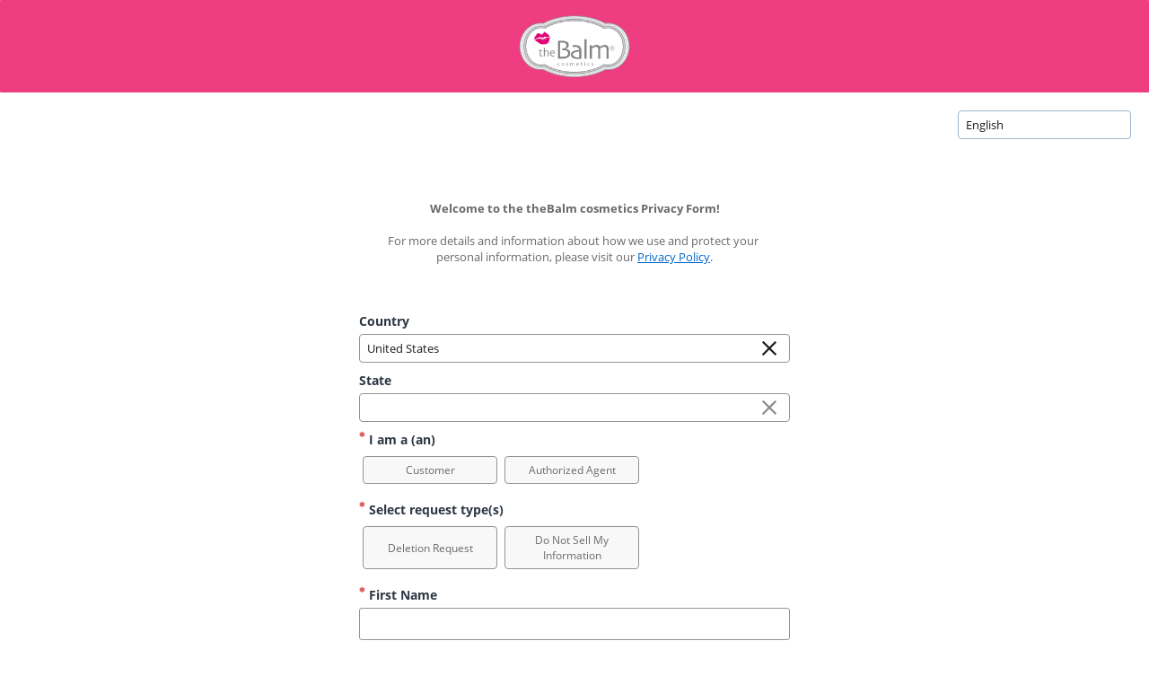

--- FILE ---
content_type: text/html
request_url: https://privacyportal.onetrust.com/webform/5665a102-4a74-4c9d-8804-b710b323892d/0399cde2-d0a7-405c-9286-eef80414ec84
body_size: 310596
content:
<!DOCTYPE html><html lang="en"><head>
  <meta charset="utf-8">
  <title id="pageTitle">Privacy Web Form</title>
  <base href="https://privacyportal-cdn.onetrust.com/dsarwebform/202401.1.0/">
  <meta name="webformId" content="0399cde2-d0a7-405c-9286-eef80414ec84">
  <meta name="viewport" content="width=device-width, initial-scale=1">
  <link id="favicon" rel="icon" type="image/x-icon" href="favicon-v2.ico">
<link rel="stylesheet" href="styles.b7617c599ad5b94ba459.css"><style ng-transition="dsar-components"></style></head>
<body>
  <app-root _nghost-sc147="" ng-version="10.2.5"><!----></app-root>
<script src="runtime-es2015.8d2a275f32d25b1b3417.js" type="module"></script><script src="runtime-es5.8d2a275f32d25b1b3417.js" nomodule="" defer=""></script><script src="polyfills-es5.ebb665b7bb69a277f05c.js" nomodule="" defer=""></script><script src="polyfills-es2015.8d7e42f1a4af2f038755.js" type="module"></script><script src="main-es2015.690d8c7e07161250ca60.js" type="module"></script><script src="main-es5.690d8c7e07161250ca60.js" nomodule="" defer=""></script>
<script id="dsar-components-state" type="application/json">{&q;G./assets/configs/environment.json?&q;:{&q;body&q;:{&q;production&q;:true,&q;DSAR_API&q;:&q;http://datasubject-access:8080/datasubject/v2&q;},&q;headers&q;:{&q;x-powered-by&q;:[&q;Express&q;],&q;accept-ranges&q;:[&q;bytes&q;],&q;cache-control&q;:[&q;public, max-age=31536000&q;],&q;last-modified&q;:[&q;Tue, 26 Dec 2023 09:38:39 GMT&q;],&q;etag&q;:[&q;W/\&q;58-18ca57d9118\&q;&q;],&q;content-type&q;:[&q;application/json; charset=UTF-8&q;],&q;content-length&q;:[&q;88&q;],&q;date&q;:[&q;Wed, 24 Jan 2024 03:45:49 GMT&q;],&q;connection&q;:[&q;keep-alive&q;],&q;keep-alive&q;:[&q;timeout=5&q;]},&q;status&q;:200,&q;statusText&q;:&q;OK&q;,&q;url&q;:&q;http://ngu-renderer:4000/assets/configs/environment.json&q;},&q;G.http://datasubject-access:8080/datasubject/v2/webform/0399cde2-d0a7-405c-9286-eef80414ec84/publish?&q;:{&q;body&q;:{&q;requestTypes&q;:[{&q;id&q;:&q;affd1eb8-36eb-45d1-9a7b-bd1b76d98690&q;,&q;order&q;:1,&q;fieldValue&q;:null,&q;status&q;:10,&q;canDelete&q;:true,&q;description&q;:null,&q;descriptionValue&q;:null,&q;fieldName&q;:&q;RequestType1&q;,&q;isSelected&q;:true,&q;isUsed&q;:false,&q;isDefault&q;:false},{&q;id&q;:&q;99128de2-12c3-4431-a403-188032aa1b2a&q;,&q;order&q;:2,&q;fieldValue&q;:null,&q;status&q;:10,&q;canDelete&q;:true,&q;description&q;:null,&q;descriptionValue&q;:null,&q;fieldName&q;:&q;RequestType4&q;,&q;isSelected&q;:true,&q;isUsed&q;:false,&q;isDefault&q;:false},{&q;id&q;:&q;cf542b34-a29f-4312-be7f-f10b4ac9639c&q;,&q;order&q;:3,&q;fieldValue&q;:null,&q;status&q;:10,&q;canDelete&q;:true,&q;description&q;:null,&q;descriptionValue&q;:null,&q;fieldName&q;:&q;RequestType5&q;,&q;isSelected&q;:true,&q;isUsed&q;:false,&q;isDefault&q;:false},{&q;id&q;:&q;d4492a9b-0dd7-414f-ad83-adab096d3bed&q;,&q;order&q;:4,&q;fieldValue&q;:null,&q;status&q;:10,&q;canDelete&q;:true,&q;description&q;:null,&q;descriptionValue&q;:null,&q;fieldName&q;:&q;RequestType6&q;,&q;isSelected&q;:true,&q;isUsed&q;:false,&q;isDefault&q;:false},{&q;id&q;:&q;bfb99059-8f71-445a-b7d4-7338cd735018&q;,&q;order&q;:5,&q;fieldValue&q;:null,&q;status&q;:10,&q;canDelete&q;:true,&q;description&q;:null,&q;descriptionValue&q;:null,&q;fieldName&q;:&q;RequestType10&q;,&q;isSelected&q;:true,&q;isUsed&q;:false,&q;isDefault&q;:false}],&q;subjectTypes&q;:[{&q;id&q;:&q;b483c558-7893-483a-afea-c8e90e0456a1&q;,&q;order&q;:1,&q;fieldValue&q;:null,&q;status&q;:10,&q;canDelete&q;:true,&q;description&q;:null,&q;descriptionValue&q;:null,&q;fieldName&q;:&q;SubjectType3&q;,&q;isSelected&q;:true,&q;isUsed&q;:false,&q;isDefault&q;:false},{&q;id&q;:&q;7c315c4a-1f2f-4177-9c61-db7757679483&q;,&q;order&q;:2,&q;fieldValue&q;:null,&q;status&q;:10,&q;canDelete&q;:true,&q;description&q;:null,&q;descriptionValue&q;:null,&q;fieldName&q;:&q;SubjectType4&q;,&q;isSelected&q;:true,&q;isUsed&q;:false,&q;isDefault&q;:false}],&q;formFields&q;:[{&q;dataType&q;:&q;Array&q;,&q;inputType&q;:&q;Select&q;,&q;canDelete&q;:false,&q;description&q;:&q;FormField4Desc&q;,&q;options&q;:[],&q;selectedOption&q;:[],&q;isSelected&q;:true,&q;cannotUnselect&q;:false,&q;isRequired&q;:false,&q;fieldKey&q;:&q;country&q;,&q;previewClass&q;:&q;fullWidth&q;,&q;isMasked&q;:true,&q;status&q;:10,&q;isInternal&q;:false,&q;enableMultipleSelection&q;:false,&q;isVerificationMethod&q;:false,&q;validationPreviewKey&q;:&q;countryValidationPreview&q;,&q;validationPreviewValue&q;:&q;&q;,&q;validationErrorKey&q;:&q;countryValidationError&q;,&q;validationErrorValue&q;:&q;&q;,&q;isConfirmFieldEnabled&q;:false,&q;confirmFieldLabelKey&q;:&q;confirmCountryLabel&q;,&q;confirmFieldValidationPreviewKey&q;:&q;confirmCountryValidationPreview&q;,&q;confirmFieldValidationErrorKey&q;:&q;confirmCountryValidationError&q;,&q;hasVisibilityRule&q;:false,&q;isSensitive&q;:false,&q;isDependant&q;:false,&q;isHidden&q;:false,&q;isCustomStateOrCountryField&q;:false,&q;customStateAndCountryFieldType&q;:&q;Text&q;},{&q;dataType&q;:&q;Array&q;,&q;inputType&q;:&q;Select&q;,&q;canDelete&q;:false,&q;description&q;:&q;FormField7Desc&q;,&q;options&q;:[],&q;selectedOption&q;:[],&q;isSelected&q;:true,&q;cannotUnselect&q;:false,&q;isRequired&q;:false,&q;fieldKey&q;:&q;state&q;,&q;previewClass&q;:&q;fullWidth&q;,&q;isMasked&q;:true,&q;status&q;:10,&q;isInternal&q;:false,&q;enableMultipleSelection&q;:false,&q;isVerificationMethod&q;:false,&q;validationPreviewKey&q;:&q;stateValidationPreview&q;,&q;validationPreviewValue&q;:&q;&q;,&q;validationErrorKey&q;:&q;stateValidationError&q;,&q;validationErrorValue&q;:&q;&q;,&q;isConfirmFieldEnabled&q;:false,&q;confirmFieldLabelKey&q;:&q;confirmStateLabel&q;,&q;confirmFieldValidationPreviewKey&q;:&q;confirmStateValidationPreview&q;,&q;confirmFieldValidationErrorKey&q;:&q;confirmStateValidationError&q;,&q;hasVisibilityRule&q;:true,&q;visibilityRules&q;:{&q;rules&q;:[{&q;ruleName&q;:&q;Visibility Rule1&q;,&q;logicalOperatorForConditions&q;:&q;AND&q;,&q;ruleConditions&q;:[{&q;logicalOperatorForSubConditions&q;:&q;OR&q;,&q;selectedField&q;:&q;country&q;,&q;ruleSubConditions&q;:[{&q;comparisonOperator&q;:&q;EQUALS&q;,&q;valueToCompareWith&q;:&q;US&q;}]}],&q;actions&q;:[{&q;action&q;:&q;SHOW_QUESTION&q;,&q;selectedOptions&q;:null}]}]},&q;isSensitive&q;:false,&q;isDependant&q;:false,&q;isHidden&q;:false,&q;isCustomStateOrCountryField&q;:false,&q;customStateAndCountryFieldType&q;:&q;Text&q;},{&q;dataType&q;:&q;Text&q;,&q;inputType&q;:&q;Multiselect&q;,&q;canDelete&q;:false,&q;description&q;:&q;subjectTypesDesc&q;,&q;options&q;:[{&q;key&q;:&q;SubjectType3&q;,&q;value&q;:&q;Customer&q;,&q;tooltipKey&q;:&q;SubjectType3Tooltip&q;,&q;tooltipValue&q;:&q;&q;},{&q;key&q;:&q;SubjectType4&q;,&q;value&q;:&q;Authorized Agent&q;,&q;tooltipKey&q;:&q;SubjectType4Tooltip&q;,&q;tooltipValue&q;:&q;&q;}],&q;selectedOption&q;:[],&q;isSelected&q;:true,&q;cannotUnselect&q;:true,&q;isRequired&q;:true,&q;fieldKey&q;:&q;subjectTypes&q;,&q;previewClass&q;:&q;halfWidth&q;,&q;isMasked&q;:true,&q;status&q;:10,&q;isInternal&q;:false,&q;displayType&q;:&q;Button&q;,&q;enableMultipleSelection&q;:false,&q;isVerificationMethod&q;:false,&q;validationPreviewKey&q;:&q;subjectTypesValidationPreview&q;,&q;validationPreviewValue&q;:&q;&q;,&q;validationErrorKey&q;:&q;subjectTypesValidationError&q;,&q;validationErrorValue&q;:&q;&q;,&q;isConfirmFieldEnabled&q;:false,&q;confirmFieldLabelKey&q;:&q;confirmSubjectTypesLabel&q;,&q;confirmFieldValidationPreviewKey&q;:&q;confirmSubjectTypesValidationPreview&q;,&q;confirmFieldValidationErrorKey&q;:&q;confirmSubjectTypesValidationError&q;,&q;hasVisibilityRule&q;:true,&q;visibilityRules&q;:{&q;rules&q;:[{&q;ruleName&q;:&q;Visibility Rule1&q;,&q;logicalOperatorForConditions&q;:&q;AND&q;,&q;ruleConditions&q;:[{&q;logicalOperatorForSubConditions&q;:&q;OR&q;,&q;selectedField&q;:&q;country&q;,&q;ruleSubConditions&q;:[{&q;comparisonOperator&q;:&q;EQUALS&q;,&q;valueToCompareWith&q;:&q;US&q;}]}],&q;actions&q;:[{&q;action&q;:&q;SHOW_QUESTION_WITH_CONFIGURED_OPTIONS&q;,&q;selectedOptions&q;:[&q;SubjectType3&q;,&q;SubjectType4&q;,&q;SubjectType5&q;]}]},{&q;ruleName&q;:&q;Visibility Rule2&q;,&q;logicalOperatorForConditions&q;:&q;AND&q;,&q;ruleConditions&q;:[{&q;logicalOperatorForSubConditions&q;:&q;OR&q;,&q;selectedField&q;:&q;country&q;,&q;ruleSubConditions&q;:[{&q;comparisonOperator&q;:&q;NOT_EQUALS&q;,&q;valueToCompareWith&q;:&q;US&q;}]}],&q;actions&q;:[{&q;action&q;:&q;SHOW_QUESTION_WITH_CONFIGURED_OPTIONS&q;,&q;selectedOptions&q;:[&q;SubjectType1&q;,&q;SubjectType2&q;,&q;SubjectType3&q;,&q;SubjectType4&q;,&q;SubjectType5&q;,&q;SubjectType6&q;]}]}]},&q;isSensitive&q;:false,&q;isDependant&q;:false,&q;isHidden&q;:false,&q;isCustomStateOrCountryField&q;:false,&q;customStateAndCountryFieldType&q;:&q;Text&q;},{&q;dataType&q;:&q;Text&q;,&q;inputType&q;:&q;Multiselect&q;,&q;canDelete&q;:false,&q;description&q;:&q;requestTypesDesc&q;,&q;options&q;:[{&q;key&q;:&q;RequestType1&q;,&q;value&q;:&q;Opt out&q;,&q;tooltipKey&q;:&q;RequestType1Tooltip&q;,&q;tooltipValue&q;:&q;&q;},{&q;key&q;:&q;RequestType4&q;,&q;value&q;:&q;Deletion Request&q;,&q;tooltipKey&q;:&q;RequestType4Tooltip&q;,&q;tooltipValue&q;:&q;&q;},{&q;key&q;:&q;RequestType5&q;,&q;value&q;:&q;Access Request&q;,&q;tooltipKey&q;:&q;RequestType5Tooltip&q;,&q;tooltipValue&q;:&q;&q;},{&q;key&q;:&q;RequestType6&q;,&q;value&q;:&q;File a Complaint&q;,&q;tooltipKey&q;:&q;RequestType6Tooltip&q;,&q;tooltipValue&q;:&q;&q;},{&q;key&q;:&q;RequestType10&q;,&q;value&q;:&q;Do Not Sell My Information&q;,&q;tooltipKey&q;:&q;RequestType10Tooltip&q;,&q;tooltipValue&q;:&q;&q;}],&q;selectedOption&q;:[],&q;isSelected&q;:true,&q;cannotUnselect&q;:true,&q;isRequired&q;:true,&q;fieldKey&q;:&q;requestTypes&q;,&q;previewClass&q;:&q;halfWidth&q;,&q;isMasked&q;:true,&q;status&q;:10,&q;isInternal&q;:false,&q;displayType&q;:&q;Button&q;,&q;enableMultipleSelection&q;:true,&q;isVerificationMethod&q;:false,&q;validationPreviewKey&q;:&q;requestTypesValidationPreview&q;,&q;validationPreviewValue&q;:&q;&q;,&q;validationErrorKey&q;:&q;requestTypesValidationError&q;,&q;validationErrorValue&q;:&q;&q;,&q;isConfirmFieldEnabled&q;:false,&q;confirmFieldLabelKey&q;:&q;confirmRequestTypesLabel&q;,&q;confirmFieldValidationPreviewKey&q;:&q;confirmRequestTypesValidationPreview&q;,&q;confirmFieldValidationErrorKey&q;:&q;confirmRequestTypesValidationError&q;,&q;hasVisibilityRule&q;:true,&q;visibilityRules&q;:{&q;rules&q;:[{&q;ruleName&q;:&q;Visibility Rule1&q;,&q;logicalOperatorForConditions&q;:&q;AND&q;,&q;ruleConditions&q;:[{&q;logicalOperatorForSubConditions&q;:&q;OR&q;,&q;selectedField&q;:&q;country&q;,&q;ruleSubConditions&q;:[{&q;comparisonOperator&q;:&q;EQUALS&q;,&q;valueToCompareWith&q;:&q;AT&q;},{&q;comparisonOperator&q;:&q;EQUALS&q;,&q;valueToCompareWith&q;:&q;BE&q;},{&q;comparisonOperator&q;:&q;EQUALS&q;,&q;valueToCompareWith&q;:&q;BG&q;},{&q;comparisonOperator&q;:&q;EQUALS&q;,&q;valueToCompareWith&q;:&q;HR&q;},{&q;comparisonOperator&q;:&q;EQUALS&q;,&q;valueToCompareWith&q;:&q;CY&q;},{&q;comparisonOperator&q;:&q;EQUALS&q;,&q;valueToCompareWith&q;:&q;CZ&q;},{&q;comparisonOperator&q;:&q;EQUALS&q;,&q;valueToCompareWith&q;:&q;DK&q;},{&q;comparisonOperator&q;:&q;EQUALS&q;,&q;valueToCompareWith&q;:&q;EE&q;},{&q;comparisonOperator&q;:&q;EQUALS&q;,&q;valueToCompareWith&q;:&q;FI&q;},{&q;comparisonOperator&q;:&q;EQUALS&q;,&q;valueToCompareWith&q;:&q;FR&q;},{&q;comparisonOperator&q;:&q;EQUALS&q;,&q;valueToCompareWith&q;:&q;DE&q;},{&q;comparisonOperator&q;:&q;EQUALS&q;,&q;valueToCompareWith&q;:&q;GR&q;},{&q;comparisonOperator&q;:&q;EQUALS&q;,&q;valueToCompareWith&q;:&q;HU&q;},{&q;comparisonOperator&q;:&q;EQUALS&q;,&q;valueToCompareWith&q;:&q;IE&q;},{&q;comparisonOperator&q;:&q;EQUALS&q;,&q;valueToCompareWith&q;:&q;IT&q;},{&q;comparisonOperator&q;:&q;EQUALS&q;,&q;valueToCompareWith&q;:&q;LV&q;},{&q;comparisonOperator&q;:&q;EQUALS&q;,&q;valueToCompareWith&q;:&q;LT&q;},{&q;comparisonOperator&q;:&q;EQUALS&q;,&q;valueToCompareWith&q;:&q;LU&q;},{&q;comparisonOperator&q;:&q;EQUALS&q;,&q;valueToCompareWith&q;:&q;MT&q;},{&q;comparisonOperator&q;:&q;EQUALS&q;,&q;valueToCompareWith&q;:&q;NL&q;},{&q;comparisonOperator&q;:&q;EQUALS&q;,&q;valueToCompareWith&q;:&q;PL&q;},{&q;comparisonOperator&q;:&q;EQUALS&q;,&q;valueToCompareWith&q;:&q;PT&q;},{&q;comparisonOperator&q;:&q;EQUALS&q;,&q;valueToCompareWith&q;:&q;RO&q;},{&q;comparisonOperator&q;:&q;EQUALS&q;,&q;valueToCompareWith&q;:&q;SK&q;},{&q;comparisonOperator&q;:&q;EQUALS&q;,&q;valueToCompareWith&q;:&q;SI&q;},{&q;comparisonOperator&q;:&q;EQUALS&q;,&q;valueToCompareWith&q;:&q;ES&q;},{&q;comparisonOperator&q;:&q;EQUALS&q;,&q;valueToCompareWith&q;:&q;SE&q;},{&q;comparisonOperator&q;:&q;EQUALS&q;,&q;valueToCompareWith&q;:&q;GB&q;}]}],&q;actions&q;:[{&q;action&q;:&q;SHOW_QUESTION_WITH_CONFIGURED_OPTIONS&q;,&q;selectedOptions&q;:[&q;RequestType1&q;,&q;RequestType2&q;,&q;RequestType3&q;,&q;RequestType4&q;,&q;RequestType5&q;,&q;RequestType6&q;,&q;RequestType7&q;,&q;RequestType8&q;,&q;RequestType9&q;]}]},{&q;ruleName&q;:&q;Visibility Rule2&q;,&q;logicalOperatorForConditions&q;:&q;AND&q;,&q;ruleConditions&q;:[{&q;logicalOperatorForSubConditions&q;:&q;OR&q;,&q;selectedField&q;:&q;country&q;,&q;ruleSubConditions&q;:[{&q;comparisonOperator&q;:&q;EQUALS&q;,&q;valueToCompareWith&q;:&q;US&q;}]}],&q;actions&q;:[{&q;action&q;:&q;SHOW_QUESTION_WITH_CONFIGURED_OPTIONS&q;,&q;selectedOptions&q;:[&q;RequestType10&q;,&q;RequestType3&q;,&q;RequestType4&q;]}]},{&q;ruleName&q;:&q;Visibility Rule3&q;,&q;logicalOperatorForConditions&q;:&q;AND&q;,&q;ruleConditions&q;:[{&q;logicalOperatorForSubConditions&q;:&q;OR&q;,&q;selectedField&q;:&q;country&q;,&q;ruleSubConditions&q;:[{&q;comparisonOperator&q;:&q;EQUALS&q;,&q;valueToCompareWith&q;:&q;BR&q;}]}],&q;actions&q;:[{&q;action&q;:&q;SHOW_QUESTION_WITH_CONFIGURED_OPTIONS&q;,&q;selectedOptions&q;:[&q;RequestType2&q;,&q;RequestType3&q;,&q;RequestType4&q;,&q;RequestType5&q;,&q;RequestType7&q;,&q;RequestType8&q;,&q;RequestType9&q;]}]},{&q;ruleName&q;:&q;Visibility Rule4&q;,&q;logicalOperatorForConditions&q;:&q;AND&q;,&q;ruleConditions&q;:[{&q;logicalOperatorForSubConditions&q;:&q;OR&q;,&q;selectedField&q;:&q;country&q;,&q;ruleSubConditions&q;:[{&q;comparisonOperator&q;:&q;NOT_EQUALS&q;,&q;valueToCompareWith&q;:&q;AT&q;},{&q;comparisonOperator&q;:&q;NOT_EQUALS&q;,&q;valueToCompareWith&q;:&q;BE&q;},{&q;comparisonOperator&q;:&q;NOT_EQUALS&q;,&q;valueToCompareWith&q;:&q;BG&q;},{&q;comparisonOperator&q;:&q;NOT_EQUALS&q;,&q;valueToCompareWith&q;:&q;HR&q;},{&q;comparisonOperator&q;:&q;NOT_EQUALS&q;,&q;valueToCompareWith&q;:&q;CZ&q;},{&q;comparisonOperator&q;:&q;NOT_EQUALS&q;,&q;valueToCompareWith&q;:&q;DK&q;},{&q;comparisonOperator&q;:&q;NOT_EQUALS&q;,&q;valueToCompareWith&q;:&q;EE&q;},{&q;comparisonOperator&q;:&q;NOT_EQUALS&q;,&q;valueToCompareWith&q;:&q;FI&q;},{&q;comparisonOperator&q;:&q;NOT_EQUALS&q;,&q;valueToCompareWith&q;:&q;FR&q;},{&q;comparisonOperator&q;:&q;NOT_EQUALS&q;,&q;valueToCompareWith&q;:&q;DE&q;},{&q;comparisonOperator&q;:&q;NOT_EQUALS&q;,&q;valueToCompareWith&q;:&q;GR&q;},{&q;comparisonOperator&q;:&q;NOT_EQUALS&q;,&q;valueToCompareWith&q;:&q;HU&q;},{&q;comparisonOperator&q;:&q;NOT_EQUALS&q;,&q;valueToCompareWith&q;:&q;IE&q;},{&q;comparisonOperator&q;:&q;NOT_EQUALS&q;,&q;valueToCompareWith&q;:&q;IT&q;},{&q;comparisonOperator&q;:&q;NOT_EQUALS&q;,&q;valueToCompareWith&q;:&q;LV&q;},{&q;comparisonOperator&q;:&q;NOT_EQUALS&q;,&q;valueToCompareWith&q;:&q;LT&q;},{&q;comparisonOperator&q;:&q;NOT_EQUALS&q;,&q;valueToCompareWith&q;:&q;MT&q;},{&q;comparisonOperator&q;:&q;NOT_EQUALS&q;,&q;valueToCompareWith&q;:&q;NL&q;},{&q;comparisonOperator&q;:&q;NOT_EQUALS&q;,&q;valueToCompareWith&q;:&q;PL&q;},{&q;comparisonOperator&q;:&q;NOT_EQUALS&q;,&q;valueToCompareWith&q;:&q;PT&q;},{&q;comparisonOperator&q;:&q;NOT_EQUALS&q;,&q;valueToCompareWith&q;:&q;RO&q;},{&q;comparisonOperator&q;:&q;NOT_EQUALS&q;,&q;valueToCompareWith&q;:&q;SK&q;},{&q;comparisonOperator&q;:&q;NOT_EQUALS&q;,&q;valueToCompareWith&q;:&q;SI&q;},{&q;comparisonOperator&q;:&q;NOT_EQUALS&q;,&q;valueToCompareWith&q;:&q;ES&q;},{&q;comparisonOperator&q;:&q;NOT_EQUALS&q;,&q;valueToCompareWith&q;:&q;SE&q;},{&q;comparisonOperator&q;:&q;NOT_EQUALS&q;,&q;valueToCompareWith&q;:&q;GB&q;},{&q;comparisonOperator&q;:&q;NOT_EQUALS&q;,&q;valueToCompareWith&q;:&q;US&q;}]}],&q;actions&q;:[{&q;action&q;:&q;SHOW_QUESTION_WITH_CONFIGURED_OPTIONS&q;,&q;selectedOptions&q;:[&q;RequestType11&q;]}]}]},&q;isSensitive&q;:false,&q;isDependant&q;:false,&q;isHidden&q;:false,&q;isCustomStateOrCountryField&q;:false,&q;customStateAndCountryFieldType&q;:&q;Text&q;},{&q;inputType&q;:&q;Multiselect&q;,&q;canDelete&q;:false,&q;description&q;:&q;deleteRequestConfirmationDesc&q;,&q;options&q;:[{&q;key&q;:&q;deleteRequestConfirmationOpt0&q;,&q;value&q;:&q;Yes&q;},{&q;key&q;:&q;deleteRequestConfirmationOpt1&q;,&q;value&q;:&q;No&q;}],&q;selectedOption&q;:[],&q;isSelected&q;:true,&q;isRequired&q;:false,&q;fieldKey&q;:&q;deleteRequestConfirmation&q;,&q;isMasked&q;:false,&q;status&q;:10,&q;isInternal&q;:false,&q;displayType&q;:&q;Button&q;,&q;enableMultipleSelection&q;:false,&q;isVerificationMethod&q;:false,&q;validationPreviewKey&q;:&q;deleteRequestConfirmationValidationPreview&q;,&q;validationPreviewValue&q;:&q;&q;,&q;validationErrorKey&q;:&q;deleteRequestConfirmationValidationError&q;,&q;validationErrorValue&q;:&q;&q;,&q;isConfirmFieldEnabled&q;:false,&q;confirmFieldLabelKey&q;:&q;confirmDeleteRequestConfirmationLabel&q;,&q;confirmFieldValidationPreviewKey&q;:&q;confirmDeleteRequestConfirmationValidationPreview&q;,&q;confirmFieldValidationErrorKey&q;:&q;confirmDeleteRequestConfirmationValidationError&q;,&q;hasVisibilityRule&q;:true,&q;visibilityRules&q;:{&q;rules&q;:[{&q;ruleName&q;:&q;Visibility Rule1&q;,&q;logicalOperatorForConditions&q;:&q;AND&q;,&q;ruleConditions&q;:[{&q;logicalOperatorForSubConditions&q;:&q;OR&q;,&q;selectedField&q;:&q;requestTypes&q;,&q;ruleSubConditions&q;:[{&q;comparisonOperator&q;:&q;EQUALS&q;,&q;valueToCompareWith&q;:&q;RequestType4&q;}]}],&q;actions&q;:[{&q;action&q;:&q;SHOW_QUESTION&q;,&q;selectedOptions&q;:null}]}]},&q;isDependant&q;:false,&q;isHidden&q;:false,&q;isCustomStateOrCountryField&q;:false,&q;customStateAndCountryFieldType&q;:&q;Text&q;,&q;jsonOptionsoverridden&q;:false},{&q;inputType&q;:&q;TextBlock&q;,&q;canDelete&q;:true,&q;description&q;:&q;infoRequestHelpTextDesc&q;,&q;isSelected&q;:true,&q;isRequired&q;:false,&q;fieldKey&q;:&q;infoRequestHelpText&q;,&q;isMasked&q;:false,&q;status&q;:10,&q;isInternal&q;:false,&q;enableMultipleSelection&q;:false,&q;isVerificationMethod&q;:false,&q;validationPreviewKey&q;:&q;infoRequestHelpTextValidationPreview&q;,&q;validationPreviewValue&q;:&q;&q;,&q;validationErrorKey&q;:&q;infoRequestHelpTextValidationError&q;,&q;validationErrorValue&q;:&q;&q;,&q;isConfirmFieldEnabled&q;:false,&q;confirmFieldLabelKey&q;:&q;confirmInfoRequestHelpTextLabel&q;,&q;confirmFieldValidationPreviewKey&q;:&q;confirmInfoRequestHelpTextValidationPreview&q;,&q;confirmFieldValidationErrorKey&q;:&q;confirmInfoRequestHelpTextValidationError&q;,&q;hasVisibilityRule&q;:true,&q;visibilityRules&q;:{&q;rules&q;:[{&q;ruleName&q;:&q;Visibility Rule1&q;,&q;logicalOperatorForConditions&q;:&q;AND&q;,&q;ruleConditions&q;:[{&q;logicalOperatorForSubConditions&q;:&q;OR&q;,&q;selectedField&q;:&q;requestTypes&q;,&q;ruleSubConditions&q;:[{&q;comparisonOperator&q;:&q;EQUALS&q;,&q;valueToCompareWith&q;:&q;RequestType3&q;}]},{&q;logicalOperatorForSubConditions&q;:&q;OR&q;,&q;selectedField&q;:&q;country&q;,&q;ruleSubConditions&q;:[{&q;comparisonOperator&q;:&q;EQUALS&q;,&q;valueToCompareWith&q;:&q;US&q;}]}],&q;actions&q;:[{&q;action&q;:&q;SHOW_QUESTION&q;,&q;selectedOptions&q;:null}]}]},&q;displayTextKey&q;:&q;infoRequestHelpTextDisplayText&q;,&q;displayTextValue&q;:&q;&l;ul&g;&l;li&g;The categories of personal information that we collected about you&l;/li&g;&l;li&g;The specific pieces of data we collect and process about you&l;/li&g;&l;/ul&g;&q;,&q;isDependant&q;:false,&q;isHidden&q;:false,&q;isCustomStateOrCountryField&q;:false,&q;customStateAndCountryFieldType&q;:&q;Text&q;},{&q;inputType&q;:&q;Multiselect&q;,&q;canDelete&q;:false,&q;description&q;:&q;infoRequestOptionDesc&q;,&q;options&q;:[{&q;key&q;:&q;infoRequestOptionOpt0&q;,&q;value&q;:&q;The categories of personal information that we collected about you&q;},{&q;key&q;:&q;infoRequestOptionOpt1&q;,&q;value&q;:&q;The specific pieces of data we collect and process about you&q;}],&q;selectedOption&q;:[],&q;isSelected&q;:true,&q;isRequired&q;:false,&q;fieldKey&q;:&q;infoRequestOption&q;,&q;isMasked&q;:false,&q;status&q;:10,&q;isInternal&q;:false,&q;displayType&q;:&q;Multiselect&q;,&q;enableMultipleSelection&q;:false,&q;isVerificationMethod&q;:false,&q;validationPreviewKey&q;:&q;infoRequestOptionValidationPreview&q;,&q;validationPreviewValue&q;:&q;&q;,&q;validationErrorKey&q;:&q;infoRequestOptionValidationError&q;,&q;validationErrorValue&q;:&q;&q;,&q;isConfirmFieldEnabled&q;:false,&q;confirmFieldLabelKey&q;:&q;confirmInfoRequestOptionLabel&q;,&q;confirmFieldValidationPreviewKey&q;:&q;confirmInfoRequestOptionValidationPreview&q;,&q;confirmFieldValidationErrorKey&q;:&q;confirmInfoRequestOptionValidationError&q;,&q;hasVisibilityRule&q;:true,&q;visibilityRules&q;:{&q;rules&q;:[{&q;ruleName&q;:&q;Visibility Rule1&q;,&q;logicalOperatorForConditions&q;:&q;AND&q;,&q;ruleConditions&q;:[{&q;logicalOperatorForSubConditions&q;:&q;OR&q;,&q;selectedField&q;:&q;country&q;,&q;ruleSubConditions&q;:[{&q;comparisonOperator&q;:&q;EQUALS&q;,&q;valueToCompareWith&q;:&q;US&q;}]},{&q;logicalOperatorForSubConditions&q;:&q;OR&q;,&q;selectedField&q;:&q;requestTypes&q;,&q;ruleSubConditions&q;:[{&q;comparisonOperator&q;:&q;EQUALS&q;,&q;valueToCompareWith&q;:&q;RequestType3&q;}]}],&q;actions&q;:[{&q;action&q;:&q;SHOW_QUESTION&q;,&q;selectedOptions&q;:null}]}]},&q;isDependant&q;:false,&q;isHidden&q;:false,&q;isCustomStateOrCountryField&q;:false,&q;customStateAndCountryFieldType&q;:&q;Text&q;,&q;jsonOptionsoverridden&q;:false},{&q;inputType&q;:&q;TextBlock&q;,&q;canDelete&q;:true,&q;description&q;:&q;howWeUseHelpTextDesc&q;,&q;isSelected&q;:true,&q;isRequired&q;:false,&q;fieldKey&q;:&q;howWeUseHelpText&q;,&q;isMasked&q;:false,&q;status&q;:10,&q;isInternal&q;:false,&q;enableMultipleSelection&q;:false,&q;isVerificationMethod&q;:false,&q;validationPreviewKey&q;:&q;howWeUseHelpTextValidationPreview&q;,&q;validationPreviewValue&q;:&q;&q;,&q;validationErrorKey&q;:&q;howWeUseHelpTextValidationError&q;,&q;validationErrorValue&q;:&q;&q;,&q;isConfirmFieldEnabled&q;:false,&q;confirmFieldLabelKey&q;:&q;confirmHowWeUseHelpTextLabel&q;,&q;confirmFieldValidationPreviewKey&q;:&q;confirmHowWeUseHelpTextValidationPreview&q;,&q;confirmFieldValidationErrorKey&q;:&q;confirmHowWeUseHelpTextValidationError&q;,&q;hasVisibilityRule&q;:true,&q;visibilityRules&q;:{&q;rules&q;:[{&q;ruleName&q;:&q;Visibility Rule1&q;,&q;logicalOperatorForConditions&q;:&q;AND&q;,&q;ruleConditions&q;:[{&q;logicalOperatorForSubConditions&q;:&q;OR&q;,&q;selectedField&q;:&q;requestTypes&q;,&q;ruleSubConditions&q;:[{&q;comparisonOperator&q;:&q;EQUALS&q;,&q;valueToCompareWith&q;:&q;RequestType1&q;}]}],&q;actions&q;:[{&q;action&q;:&q;SHOW_QUESTION&q;,&q;selectedOptions&q;:null}]}]},&q;displayTextKey&q;:&q;howWeUseHelpTextDisplayText&q;,&q;displayTextValue&q;:&q;&l;p&g;We provide data to our third party partners for a variety of services. These services allow us to deliver a personalized experience to you. For more information on how we are using data, please visit our &l;a href=\&q;https://thebalm.com/pages/privacy-policy\&q; rel=\&q;noopener noreferrer\&q; target=\&q;_blank\&q; style=\&q;color: rgb(31, 150, 219); background-color: rgb(255, 255, 255);\&q;&g;privacy policy&l;/a&g;.&l;/p&g;&q;,&q;isDependant&q;:false,&q;isHidden&q;:false,&q;isCustomStateOrCountryField&q;:false,&q;customStateAndCountryFieldType&q;:&q;Text&q;},{&q;inputType&q;:&q;Multiselect&q;,&q;canDelete&q;:false,&q;description&q;:&q;howWeUseOptionDesc&q;,&q;options&q;:[{&q;key&q;:&q;howWeUseOptionOpt0&q;,&q;value&q;:&q;Rewards Program&q;},{&q;key&q;:&q;howWeUseOptionOpt1&q;,&q;value&q;:&q;Partner Services Marketing&q;},{&q;key&q;:&q;howWeUseOptionOpt2&q;,&q;value&q;:&q;Personalized Content&q;}],&q;selectedOption&q;:[],&q;isSelected&q;:true,&q;isRequired&q;:false,&q;fieldKey&q;:&q;howWeUseOption&q;,&q;isMasked&q;:false,&q;status&q;:10,&q;isInternal&q;:false,&q;displayType&q;:&q;Button&q;,&q;enableMultipleSelection&q;:false,&q;isVerificationMethod&q;:false,&q;validationPreviewKey&q;:&q;howWeUseOptionValidationPreview&q;,&q;validationPreviewValue&q;:&q;&q;,&q;validationErrorKey&q;:&q;howWeUseOptionValidationError&q;,&q;validationErrorValue&q;:&q;&q;,&q;isConfirmFieldEnabled&q;:false,&q;confirmFieldLabelKey&q;:&q;confirmHowWeUseOptionLabel&q;,&q;confirmFieldValidationPreviewKey&q;:&q;confirmHowWeUseOptionValidationPreview&q;,&q;confirmFieldValidationErrorKey&q;:&q;confirmHowWeUseOptionValidationError&q;,&q;hasVisibilityRule&q;:true,&q;visibilityRules&q;:{&q;rules&q;:[{&q;ruleName&q;:&q;Visibility Rule1&q;,&q;logicalOperatorForConditions&q;:&q;AND&q;,&q;ruleConditions&q;:[{&q;logicalOperatorForSubConditions&q;:&q;OR&q;,&q;selectedField&q;:&q;requestTypes&q;,&q;ruleSubConditions&q;:[{&q;comparisonOperator&q;:&q;EQUALS&q;,&q;valueToCompareWith&q;:&q;RequestType1&q;}]}],&q;actions&q;:[{&q;action&q;:&q;SHOW_QUESTION&q;,&q;selectedOptions&q;:null}]}]},&q;isDependant&q;:false,&q;isHidden&q;:false,&q;isCustomStateOrCountryField&q;:false,&q;customStateAndCountryFieldType&q;:&q;Text&q;,&q;jsonOptionsoverridden&q;:false},{&q;dataType&q;:&q;Text&q;,&q;inputType&q;:&q;Text Field&q;,&q;canDelete&q;:false,&q;description&q;:&q;FormField1Desc&q;,&q;isSelected&q;:true,&q;cannotUnselect&q;:false,&q;isRequired&q;:true,&q;fieldKey&q;:&q;firstName&q;,&q;previewClass&q;:&q;halfWidth&q;,&q;isMasked&q;:true,&q;status&q;:10,&q;isInternal&q;:false,&q;enableMultipleSelection&q;:false,&q;isVerificationMethod&q;:false,&q;validationPreviewKey&q;:&q;firstNameValidationPreview&q;,&q;validationPreviewValue&q;:&q;&q;,&q;validationErrorKey&q;:&q;firstNameValidationError&q;,&q;validationErrorValue&q;:&q;&q;,&q;isConfirmFieldEnabled&q;:false,&q;confirmFieldLabelKey&q;:&q;confirmFirstNameLabel&q;,&q;confirmFieldValidationPreviewKey&q;:&q;confirmFirstNameValidationPreview&q;,&q;confirmFieldValidationErrorKey&q;:&q;confirmFirstNameValidationError&q;,&q;isSensitive&q;:false,&q;isDependant&q;:false,&q;isHidden&q;:false,&q;isCustomStateOrCountryField&q;:false,&q;customStateAndCountryFieldType&q;:&q;Text&q;},{&q;dataType&q;:&q;Text&q;,&q;inputType&q;:&q;Text Field&q;,&q;canDelete&q;:false,&q;description&q;:&q;FormField2Desc&q;,&q;isSelected&q;:true,&q;cannotUnselect&q;:false,&q;isRequired&q;:true,&q;fieldKey&q;:&q;lastName&q;,&q;previewClass&q;:&q;halfWidth&q;,&q;isMasked&q;:true,&q;status&q;:10,&q;isInternal&q;:false,&q;enableMultipleSelection&q;:false,&q;isVerificationMethod&q;:false,&q;validationPreviewKey&q;:&q;lastNameValidationPreview&q;,&q;validationPreviewValue&q;:&q;&q;,&q;validationErrorKey&q;:&q;lastNameValidationError&q;,&q;validationErrorValue&q;:&q;&q;,&q;isConfirmFieldEnabled&q;:false,&q;confirmFieldLabelKey&q;:&q;confirmLastNameLabel&q;,&q;confirmFieldValidationPreviewKey&q;:&q;confirmLastNameValidationPreview&q;,&q;confirmFieldValidationErrorKey&q;:&q;confirmLastNameValidationError&q;,&q;isSensitive&q;:false,&q;isDependant&q;:false,&q;isHidden&q;:false,&q;isCustomStateOrCountryField&q;:false,&q;customStateAndCountryFieldType&q;:&q;Text&q;},{&q;dataType&q;:&q;Email&q;,&q;inputType&q;:&q;Email&q;,&q;canDelete&q;:false,&q;description&q;:&q;FormField3Desc&q;,&q;isSelected&q;:true,&q;cannotUnselect&q;:false,&q;isRequired&q;:true,&q;fieldKey&q;:&q;email&q;,&q;previewClass&q;:&q;fullWidth&q;,&q;isMasked&q;:true,&q;status&q;:10,&q;isInternal&q;:false,&q;enableMultipleSelection&q;:false,&q;isVerificationMethod&q;:false,&q;validationPreviewKey&q;:&q;emailValidationPreview&q;,&q;validationPreviewValue&q;:&q;&q;,&q;validationErrorKey&q;:&q;emailValidationError&q;,&q;validationErrorValue&q;:&q;&q;,&q;isConfirmFieldEnabled&q;:false,&q;confirmFieldLabelKey&q;:&q;confirmEmailLabel&q;,&q;confirmFieldValidationPreviewKey&q;:&q;confirmEmailValidationPreview&q;,&q;confirmFieldValidationErrorKey&q;:&q;confirmEmailValidationError&q;,&q;validationExpression&q;:&q;^(([^&l;&g;()[\\]\\\\.,;:\\s@\\\&q;]+(\\.[^&l;&g;()[\\]\\\\.,;:\\s@\\\&q;]+)*)|(\\\&q;.+\\\&q;))@((\\[[0-9]{1,3}\\.[0-9]{1,3}\\.[0-9]{1,3}\\.[0-9]{1,3}\\])|(([a-zA-Z\\-0-9]+\\.)+[a-zA-Z]{2,}))$&q;,&q;validationType&q;:&q;Email&q;,&q;isSensitive&q;:false,&q;isDependant&q;:false,&q;isHidden&q;:false,&q;isCustomStateOrCountryField&q;:false,&q;customStateAndCountryFieldType&q;:&q;Text&q;},{&q;dataType&q;:&q;Text&q;,&q;inputType&q;:&q;Text Field&q;,&q;canDelete&q;:false,&q;description&q;:&q;loyaltyIdDesc&q;,&q;isSelected&q;:false,&q;cannotUnselect&q;:false,&q;isRequired&q;:false,&q;fieldKey&q;:&q;loyaltyId&q;,&q;previewClass&q;:&q;halfWidth&q;,&q;isMasked&q;:true,&q;status&q;:10,&q;isInternal&q;:false,&q;enableMultipleSelection&q;:false,&q;isVerificationMethod&q;:false,&q;validationPreviewKey&q;:&q;loyaltyIdValidationPreview&q;,&q;validationPreviewValue&q;:&q;&q;,&q;validationErrorKey&q;:&q;loyaltyIdeValidationError&q;,&q;validationErrorValue&q;:&q;&q;,&q;isConfirmFieldEnabled&q;:false,&q;confirmFieldLabelKey&q;:&q;confirmLoyaltyIdLabel&q;,&q;confirmFieldValidationPreviewKey&q;:&q;confirmLoyaltyIdValidationPreview&q;,&q;confirmFieldValidationErrorKey&q;:&q;confirmLoyaltyIdValidationError&q;,&q;hasVisibilityRule&q;:true,&q;visibilityRules&q;:{&q;rules&q;:[{&q;ruleName&q;:&q;Visibility Rule1&q;,&q;logicalOperatorForConditions&q;:&q;AND&q;,&q;ruleConditions&q;:[{&q;logicalOperatorForSubConditions&q;:&q;OR&q;,&q;selectedField&q;:&q;subjectTypes&q;,&q;ruleSubConditions&q;:[{&q;comparisonOperator&q;:&q;EQUALS&q;,&q;valueToCompareWith&q;:&q;SubjectType3&q;}]}],&q;actions&q;:[{&q;action&q;:&q;SHOW_QUESTION&q;,&q;selectedOptions&q;:null}]}]},&q;isSensitive&q;:false,&q;isDependant&q;:false,&q;isHidden&q;:false,&q;isCustomStateOrCountryField&q;:false,&q;customStateAndCountryFieldType&q;:&q;Text&q;},{&q;dataType&q;:&q;Text&q;,&q;inputType&q;:&q;Text Field&q;,&q;canDelete&q;:false,&q;description&q;:&q;vendorIdDesc&q;,&q;isSelected&q;:false,&q;cannotUnselect&q;:false,&q;isRequired&q;:false,&q;fieldKey&q;:&q;vendorId&q;,&q;previewClass&q;:&q;halfWidth&q;,&q;isMasked&q;:true,&q;status&q;:10,&q;isInternal&q;:false,&q;enableMultipleSelection&q;:false,&q;isVerificationMethod&q;:false,&q;validationPreviewKey&q;:&q;vendorIdValidationPreview&q;,&q;validationPreviewValue&q;:&q;&q;,&q;validationErrorKey&q;:&q;vendorIdValidationError&q;,&q;validationErrorValue&q;:&q;&q;,&q;isConfirmFieldEnabled&q;:false,&q;confirmFieldLabelKey&q;:&q;confirmVendorIdLabel&q;,&q;confirmFieldValidationPreviewKey&q;:&q;confirmVendorIdValidationPreview&q;,&q;confirmFieldValidationErrorKey&q;:&q;confirmVendorIdValidationError&q;,&q;hasVisibilityRule&q;:true,&q;visibilityRules&q;:{&q;rules&q;:[{&q;ruleName&q;:&q;Visibility Rule1&q;,&q;logicalOperatorForConditions&q;:&q;AND&q;,&q;ruleConditions&q;:[{&q;logicalOperatorForSubConditions&q;:&q;OR&q;,&q;selectedField&q;:&q;subjectTypes&q;,&q;ruleSubConditions&q;:[{&q;comparisonOperator&q;:&q;EQUALS&q;,&q;valueToCompareWith&q;:&q;SubjectType4&q;}]}],&q;actions&q;:[{&q;action&q;:&q;SHOW_QUESTION&q;,&q;selectedOptions&q;:null}]}]},&q;isSensitive&q;:false,&q;isDependant&q;:false,&q;isHidden&q;:false,&q;isCustomStateOrCountryField&q;:false,&q;customStateAndCountryFieldType&q;:&q;Text&q;},{&q;dataType&q;:&q;Text&q;,&q;inputType&q;:&q;Text Field&q;,&q;canDelete&q;:false,&q;description&q;:&q;employeeIdDesc&q;,&q;isSelected&q;:false,&q;cannotUnselect&q;:false,&q;isRequired&q;:false,&q;fieldKey&q;:&q;employeeId&q;,&q;previewClass&q;:&q;halfWidth&q;,&q;isMasked&q;:true,&q;status&q;:10,&q;isInternal&q;:false,&q;enableMultipleSelection&q;:false,&q;isVerificationMethod&q;:false,&q;validationPreviewKey&q;:&q;employeeIdValidationPreview&q;,&q;validationPreviewValue&q;:&q;&q;,&q;validationErrorKey&q;:&q;employeeIdValidationError&q;,&q;validationErrorValue&q;:&q;&q;,&q;isConfirmFieldEnabled&q;:false,&q;confirmFieldLabelKey&q;:&q;confirmEmployeeIdLabel&q;,&q;confirmFieldValidationPreviewKey&q;:&q;confirmEmployeeIdValidationPreview&q;,&q;confirmFieldValidationErrorKey&q;:&q;confirmEmployeeIdValidationError&q;,&q;hasVisibilityRule&q;:true,&q;visibilityRules&q;:{&q;rules&q;:[{&q;ruleName&q;:&q;Visibility Rule1&q;,&q;logicalOperatorForConditions&q;:&q;AND&q;,&q;ruleConditions&q;:[{&q;logicalOperatorForSubConditions&q;:&q;OR&q;,&q;selectedField&q;:&q;subjectTypes&q;,&q;ruleSubConditions&q;:[{&q;comparisonOperator&q;:&q;EQUALS&q;,&q;valueToCompareWith&q;:&q;SubjectType5&q;}]}],&q;actions&q;:[{&q;action&q;:&q;SHOW_QUESTION&q;,&q;selectedOptions&q;:null}]}]},&q;isSensitive&q;:false,&q;isDependant&q;:false,&q;isHidden&q;:false,&q;isCustomStateOrCountryField&q;:false,&q;customStateAndCountryFieldType&q;:&q;Text&q;},{&q;dataType&q;:&q;Text&q;,&q;inputType&q;:&q;Phone&q;,&q;canDelete&q;:false,&q;description&q;:&q;phoneNumberDesc&q;,&q;isSelected&q;:true,&q;cannotUnselect&q;:false,&q;isRequired&q;:false,&q;fieldKey&q;:&q;phoneNumber&q;,&q;previewClass&q;:&q;halfWidth&q;,&q;isMasked&q;:true,&q;status&q;:10,&q;isInternal&q;:false,&q;isVerificationMethod&q;:false,&q;validationPreviewKey&q;:&q;phoneNumberValidationPreview&q;,&q;validationPreviewValue&q;:&q;&q;,&q;validationErrorKey&q;:&q;phoneNumberValidationError&q;,&q;validationErrorValue&q;:&q;&q;,&q;isConfirmFieldEnabled&q;:false,&q;confirmFieldLabelKey&q;:&q;confirmPhoneNumberLabel&q;,&q;confirmFieldValidationPreviewKey&q;:&q;confirmPhoneNumberValidationPreview&q;,&q;confirmFieldValidationErrorKey&q;:&q;confirmPhoneNumberValidationError&q;,&q;validationExpression&q;:&q;&q;,&q;hasVisibilityRule&q;:false,&q;isSensitive&q;:false,&q;isDependant&q;:false,&q;isHidden&q;:false,&q;isCustomStateOrCountryField&q;:false,&q;customStateAndCountryFieldType&q;:&q;Text&q;,&q;allowFutureDates&q;:false},{&q;inputType&q;:&q;TextBlock&q;,&q;canDelete&q;:true,&q;description&q;:&q;moreDetailsHelpTextDesc&q;,&q;isSelected&q;:true,&q;isRequired&q;:false,&q;fieldKey&q;:&q;moreDetailsHelpText&q;,&q;isMasked&q;:false,&q;status&q;:10,&q;isInternal&q;:false,&q;enableMultipleSelection&q;:false,&q;isVerificationMethod&q;:false,&q;validationPreviewKey&q;:&q;moreDetailsHelpTextValidationPreview&q;,&q;validationPreviewValue&q;:&q;&q;,&q;validationErrorKey&q;:&q;moreDetailsHelpTextValidationError&q;,&q;validationErrorValue&q;:&q;&q;,&q;isConfirmFieldEnabled&q;:false,&q;confirmFieldLabelKey&q;:&q;confirmMoreDetailsHelpTextLabel&q;,&q;confirmFieldValidationPreviewKey&q;:&q;confirmMoreDetailsHelpTextValidationPreview&q;,&q;confirmFieldValidationErrorKey&q;:&q;confirmMoreDetailsHelpTextValidationError&q;,&q;hasVisibilityRule&q;:true,&q;visibilityRules&q;:{&q;rules&q;:[{&q;ruleName&q;:&q;Visibility Rule1&q;,&q;logicalOperatorForConditions&q;:&q;AND&q;,&q;ruleConditions&q;:[{&q;logicalOperatorForSubConditions&q;:&q;OR&q;,&q;selectedField&q;:&q;requestTypes&q;,&q;ruleSubConditions&q;:[{&q;comparisonOperator&q;:&q;EQUALS&q;,&q;valueToCompareWith&q;:&q;RequestType11&q;}]}],&q;actions&q;:[{&q;action&q;:&q;SHOW_QUESTION&q;,&q;selectedOptions&q;:null}]}]},&q;displayTextKey&q;:&q;moreDetailsHelpTextDisplayText&q;,&q;displayTextValue&q;:&q;&l;p&g;We appreciate your request, but will need some more information to ensure that we fulfill it properly. Please provide some more details about your request in the box below.&l;/p&g;&q;,&q;isDependant&q;:false,&q;isHidden&q;:false,&q;isCustomStateOrCountryField&q;:false,&q;customStateAndCountryFieldType&q;:&q;Text&q;},{&q;dataType&q;:&q;Text&q;,&q;inputType&q;:&q;Text Area&q;,&q;canDelete&q;:false,&q;description&q;:&q;FormField9Desc&q;,&q;isSelected&q;:true,&q;cannotUnselect&q;:false,&q;isRequired&q;:true,&q;fieldKey&q;:&q;requestDetails&q;,&q;previewClass&q;:&q;fullWidth&q;,&q;isMasked&q;:true,&q;status&q;:10,&q;isInternal&q;:false,&q;isVerificationMethod&q;:false,&q;validationPreviewKey&q;:&q;requestDetailsValidationPreview&q;,&q;validationPreviewValue&q;:&q;&q;,&q;validationErrorKey&q;:&q;requestDetailsValidationError&q;,&q;validationErrorValue&q;:&q;&q;,&q;isConfirmFieldEnabled&q;:false,&q;confirmFieldLabelKey&q;:&q;confirmRequestDetailsLabel&q;,&q;confirmFieldValidationPreviewKey&q;:&q;confirmRequestDetailsValidationPreview&q;,&q;confirmFieldValidationErrorKey&q;:&q;confirmRequestDetailsValidationError&q;,&q;validationExpression&q;:&q;&q;,&q;isSensitive&q;:false,&q;isDependant&q;:false,&q;isHidden&q;:false,&q;isCustomStateOrCountryField&q;:false,&q;customStateAndCountryFieldType&q;:&q;Text&q;,&q;allowFutureDates&q;:false},{&q;dataType&q;:&q;Text&q;,&q;inputType&q;:&q;Text Field&q;,&q;canDelete&q;:false,&q;description&q;:&q;FormField5Desc&q;,&q;isSelected&q;:false,&q;cannotUnselect&q;:false,&q;isRequired&q;:false,&q;fieldKey&q;:&q;address&q;,&q;previewClass&q;:&q;fullWidth&q;,&q;isMasked&q;:true,&q;status&q;:10,&q;isInternal&q;:false,&q;enableMultipleSelection&q;:false,&q;isVerificationMethod&q;:false,&q;validationPreviewKey&q;:&q;addressValidationPreview&q;,&q;validationPreviewValue&q;:&q;&q;,&q;validationErrorKey&q;:&q;addressValidationError&q;,&q;validationErrorValue&q;:&q;&q;,&q;isConfirmFieldEnabled&q;:false,&q;confirmFieldLabelKey&q;:&q;confirmAddressLabel&q;,&q;confirmFieldValidationPreviewKey&q;:&q;confirmAddressValidationPreview&q;,&q;confirmFieldValidationErrorKey&q;:&q;confirmAddressValidationError&q;,&q;hasVisibilityRule&q;:false,&q;isSensitive&q;:false,&q;isDependant&q;:false,&q;isHidden&q;:false,&q;isCustomStateOrCountryField&q;:false,&q;customStateAndCountryFieldType&q;:&q;Text&q;},{&q;dataType&q;:&q;Text&q;,&q;inputType&q;:&q;Text Field&q;,&q;canDelete&q;:false,&q;description&q;:&q;FormField6Desc&q;,&q;isSelected&q;:false,&q;cannotUnselect&q;:false,&q;isRequired&q;:false,&q;fieldKey&q;:&q;city&q;,&q;previewClass&q;:&q;thirdWidth&q;,&q;isMasked&q;:true,&q;status&q;:10,&q;isInternal&q;:false,&q;enableMultipleSelection&q;:false,&q;isVerificationMethod&q;:false,&q;validationPreviewKey&q;:&q;cityValidationPreview&q;,&q;validationPreviewValue&q;:&q;&q;,&q;validationErrorKey&q;:&q;cityValidationError&q;,&q;validationErrorValue&q;:&q;&q;,&q;isConfirmFieldEnabled&q;:false,&q;confirmFieldLabelKey&q;:&q;confirmCityLabel&q;,&q;confirmFieldValidationPreviewKey&q;:&q;confirmCityValidationPreview&q;,&q;confirmFieldValidationErrorKey&q;:&q;confirmCityValidationError&q;,&q;hasVisibilityRule&q;:false,&q;isSensitive&q;:false,&q;isDependant&q;:false,&q;isHidden&q;:false,&q;isCustomStateOrCountryField&q;:false,&q;customStateAndCountryFieldType&q;:&q;Text&q;},{&q;dataType&q;:&q;Text&q;,&q;inputType&q;:&q;Text Field&q;,&q;canDelete&q;:false,&q;description&q;:&q;FormField8Desc&q;,&q;isSelected&q;:false,&q;cannotUnselect&q;:false,&q;isRequired&q;:false,&q;fieldKey&q;:&q;zip&q;,&q;previewClass&q;:&q;thirdWidth&q;,&q;isMasked&q;:true,&q;status&q;:10,&q;isInternal&q;:false,&q;enableMultipleSelection&q;:false,&q;isVerificationMethod&q;:false,&q;validationPreviewKey&q;:&q;zipValidationPreview&q;,&q;validationPreviewValue&q;:&q;&q;,&q;validationErrorKey&q;:&q;zipValidationError&q;,&q;validationErrorValue&q;:&q;&q;,&q;isConfirmFieldEnabled&q;:false,&q;confirmFieldLabelKey&q;:&q;confirmZipLabel&q;,&q;confirmFieldValidationPreviewKey&q;:&q;confirmZipValidationPreview&q;,&q;confirmFieldValidationErrorKey&q;:&q;confirmZipValidationError&q;,&q;hasVisibilityRule&q;:false,&q;isSensitive&q;:false,&q;isDependant&q;:false,&q;isHidden&q;:false,&q;isCustomStateOrCountryField&q;:false,&q;customStateAndCountryFieldType&q;:&q;Text&q;},{&q;dataType&q;:&q;Text&q;,&q;inputType&q;:&q;Text Field&q;,&q;canDelete&q;:false,&q;description&q;:&q;nationalIdDesc&q;,&q;isSelected&q;:false,&q;cannotUnselect&q;:false,&q;isRequired&q;:false,&q;fieldKey&q;:&q;nationalId&q;,&q;previewClass&q;:&q;thirdWidth&q;,&q;isMasked&q;:true,&q;status&q;:10,&q;isInternal&q;:false,&q;enableMultipleSelection&q;:false,&q;isVerificationMethod&q;:false,&q;validationPreviewKey&q;:&q;nationalIdValidationPreview&q;,&q;validationPreviewValue&q;:&q;&q;,&q;validationErrorKey&q;:&q;nationalIdValidationError&q;,&q;validationErrorValue&q;:&q;&q;,&q;isConfirmFieldEnabled&q;:false,&q;confirmFieldLabelKey&q;:&q;confirmNationalIdLabel&q;,&q;confirmFieldValidationPreviewKey&q;:&q;confirmNationalIdValidationPreview&q;,&q;confirmFieldValidationErrorKey&q;:&q;confirmNationalIdValidationError&q;,&q;isSensitive&q;:false,&q;isDependant&q;:false,&q;maxLength&q;:4,&q;isHidden&q;:false,&q;isCustomStateOrCountryField&q;:false,&q;customStateAndCountryFieldType&q;:&q;Text&q;},{&q;dataType&q;:&q;Text&q;,&q;inputType&q;:&q;DateTime&q;,&q;canDelete&q;:false,&q;description&q;:&q;dateOfBirthDesc&q;,&q;isSelected&q;:false,&q;cannotUnselect&q;:false,&q;isRequired&q;:false,&q;fieldKey&q;:&q;dateOfBirth&q;,&q;previewClass&q;:&q;thirdWidth&q;,&q;isMasked&q;:true,&q;status&q;:10,&q;isInternal&q;:false,&q;enableMultipleSelection&q;:false,&q;isVerificationMethod&q;:false,&q;validationPreviewKey&q;:&q;dateOfBirthValidationPreview&q;,&q;validationPreviewValue&q;:&q;&q;,&q;validationErrorKey&q;:&q;dateOfBirthValidationError&q;,&q;validationErrorValue&q;:&q;&q;,&q;isConfirmFieldEnabled&q;:false,&q;confirmFieldLabelKey&q;:&q;confirmDateOfBirthLabel&q;,&q;confirmFieldValidationPreviewKey&q;:&q;confirmDateOfBirthValidationPreview&q;,&q;confirmFieldValidationErrorKey&q;:&q;confirmDateOfBirthValidationError&q;,&q;isDependant&q;:false,&q;isHidden&q;:false,&q;isCustomStateOrCountryField&q;:false,&q;customStateAndCountryFieldType&q;:&q;Text&q;,&q;allowFutureDates&q;:true},{&q;dataType&q;:&q;Text&q;,&q;inputType&q;:&q;Multiselect&q;,&q;canDelete&q;:false,&q;description&q;:&q;contactPrefDesc&q;,&q;options&q;:[{&q;key&q;:&q;contactPrefOpt0&q;,&q;value&q;:&q;Voice&q;},{&q;key&q;:&q;contactPrefOpt1&q;,&q;value&q;:&q;Text&q;}],&q;selectedOption&q;:[],&q;isSelected&q;:false,&q;isRequired&q;:false,&q;fieldKey&q;:&q;contactPref&q;,&q;isMasked&q;:false,&q;status&q;:10,&q;isInternal&q;:false,&q;displayType&q;:&q;Button&q;,&q;enableMultipleSelection&q;:false,&q;isVerificationMethod&q;:false,&q;validationPreviewKey&q;:&q;contactPrefValidationPreview&q;,&q;validationPreviewValue&q;:&q;&q;,&q;validationErrorKey&q;:&q;contactPrefValidationError&q;,&q;validationErrorValue&q;:&q;&q;,&q;isConfirmFieldEnabled&q;:false,&q;confirmFieldLabelKey&q;:&q;confirmContactPrefLabel&q;,&q;confirmFieldValidationPreviewKey&q;:&q;confirmContactPrefValidationPreview&q;,&q;confirmFieldValidationErrorKey&q;:&q;confirmContactPrefValidationError&q;,&q;hasVisibilityRule&q;:false,&q;valid&q;:true,&q;isDependant&q;:false,&q;isHidden&q;:false,&q;isCustomStateOrCountryField&q;:false,&q;customStateAndCountryFieldType&q;:&q;Text&q;,&q;jsonOptionsoverridden&q;:false},{&q;inputType&q;:&q;Multiselect&q;,&q;canDelete&q;:false,&q;description&q;:&q;deliveryMethodDesc&q;,&q;options&q;:[{&q;hover&q;:&q;false&q;,&q;value&q;:&q;Online&q;,&q;key&q;:&q;deliveryMethodOpt0&q;},{&q;hover&q;:&q;false&q;,&q;value&q;:&q;Mail&q;,&q;key&q;:&q;deliveryMethodOpt1&q;}],&q;selectedOption&q;:[],&q;isSelected&q;:true,&q;isRequired&q;:true,&q;fieldKey&q;:&q;deliveryMethod&q;,&q;isMasked&q;:false,&q;status&q;:20,&q;isInternal&q;:false,&q;displayType&q;:&q;Button&q;,&q;enableMultipleSelection&q;:false,&q;isVerificationMethod&q;:false,&q;validationPreviewKey&q;:&q;deliveryMethodValidationPreview&q;,&q;validationPreviewValue&q;:&q;&q;,&q;validationErrorKey&q;:&q;deliveryMethodValidationError&q;,&q;validationErrorValue&q;:&q;&q;,&q;isConfirmFieldEnabled&q;:false,&q;confirmFieldLabelKey&q;:&q;confirmDeliveryMethodLabel&q;,&q;confirmFieldValidationPreviewKey&q;:&q;confirmDeliveryMethodValidationPreview&q;,&q;confirmFieldValidationErrorKey&q;:&q;confirmDeliveryMethodValidationError&q;,&q;hasVisibilityRule&q;:true,&q;isDependant&q;:false,&q;isHidden&q;:false,&q;isCustomStateOrCountryField&q;:false,&q;customStateAndCountryFieldType&q;:&q;Text&q;,&q;jsonOptionsoverridden&q;:false},{&q;dataType&q;:&q;Text&q;,&q;inputType&q;:&q;Multiselect&q;,&q;canDelete&q;:true,&q;description&q;:&q;selectOptOutTypeDesc&q;,&q;options&q;:[{&q;hover&q;:&q;false&q;,&q;value&q;:&q;Sale of Personal Data&q;,&q;key&q;:&q;selectOptOutTypeOpt0&q;},{&q;hover&q;:&q;false&q;,&q;value&q;:&q;Targeted Advertising&q;,&q;key&q;:&q;selectOptOutTypeOpt1&q;},{&q;hover&q;:&q;false&q;,&q;value&q;:&q;Profiling&q;,&q;key&q;:&q;selectOptOutTypeOpt2&q;}],&q;selectedOption&q;:[],&q;isSelected&q;:false,&q;isRequired&q;:false,&q;fieldKey&q;:&q;selectOptOutType&q;,&q;isMasked&q;:false,&q;status&q;:20,&q;isInternal&q;:false,&q;displayType&q;:&q;Button&q;,&q;enableMultipleSelection&q;:false,&q;isVerificationMethod&q;:false,&q;validationPreviewKey&q;:&q;selectoptOutTypeValidationPreview&q;,&q;validationPreviewValue&q;:&q;&q;,&q;validationErrorKey&q;:&q;selectoptOutTypeValidationError&q;,&q;validationErrorValue&q;:&q;&q;,&q;isConfirmFieldEnabled&q;:false,&q;confirmFieldLabelKey&q;:&q;confirmSelectOptOutTypeLabel&q;,&q;confirmFieldValidationPreviewKey&q;:&q;confirmSelectOptOutTypeValidationPreview&q;,&q;confirmFieldValidationErrorKey&q;:&q;confirmSelectOptOutTypeValidationError&q;,&q;hasVisibilityRule&q;:false,&q;valid&q;:true,&q;isDependant&q;:false,&q;isHidden&q;:false,&q;isCustomStateOrCountryField&q;:false,&q;customStateAndCountryFieldType&q;:&q;Text&q;,&q;jsonOptionsoverridden&q;:false},{&q;inputType&q;:&q;TextBlock&q;,&q;canDelete&q;:true,&q;description&q;:&q;acknowledgementDesc&q;,&q;isSelected&q;:true,&q;isRequired&q;:false,&q;fieldKey&q;:&q;acknowledgement&q;,&q;isMasked&q;:false,&q;status&q;:20,&q;isInternal&q;:false,&q;enableMultipleSelection&q;:false,&q;isVerificationMethod&q;:false,&q;validationPreviewKey&q;:&q;acknowledgementValidationPreview&q;,&q;validationPreviewValue&q;:&q;&q;,&q;validationErrorKey&q;:&q;acknowledgementValidationError&q;,&q;validationErrorValue&q;:&q;&q;,&q;isConfirmFieldEnabled&q;:false,&q;confirmFieldLabelKey&q;:&q;confirmAcknowledgementLabel&q;,&q;confirmFieldValidationPreviewKey&q;:&q;confirmAcknowledgementValidationPreview&q;,&q;confirmFieldValidationErrorKey&q;:&q;confirmAcknowledgementValidationError&q;,&q;hasVisibilityRule&q;:false,&q;displayTextKey&q;:&q;acknowledgementDisplayText&q;,&q;displayTextValue&q;:&q;&l;p&g;By submitting this form I confirm I am a resident of California and that the information I have provided is accurate.&l;/p&g;&q;,&q;isDependant&q;:false,&q;isHidden&q;:false,&q;isCustomStateOrCountryField&q;:false,&q;customStateAndCountryFieldType&q;:&q;Text&q;},{&q;inputType&q;:&q;Multiselect&q;,&q;canDelete&q;:false,&q;description&q;:&q;dataRecipientDesc&q;,&q;options&q;:[{&q;hover&q;:&q;false&q;,&q;value&q;:&q;Data Subject&q;,&q;key&q;:&q;dataRecipientOpt0&q;},{&q;hover&q;:&q;true&q;,&q;tooltipValue&q;:&q;A person or a company that will receive and manage your personal data.&q;,&q;tooltipKey&q;:&q;dataRecipientOpt1Tooltip&q;,&q;value&q;:&q;Data Controller&q;,&q;key&q;:&q;dataRecipientOpt1&q;}],&q;selectedOption&q;:[],&q;isSelected&q;:false,&q;isRequired&q;:false,&q;fieldKey&q;:&q;dataRecipient&q;,&q;isMasked&q;:false,&q;status&q;:20,&q;isInternal&q;:false,&q;displayType&q;:&q;Button&q;,&q;enableMultipleSelection&q;:false,&q;isVerificationMethod&q;:false,&q;validationPreviewKey&q;:&q;dataRecipientValidationPreview&q;,&q;validationPreviewValue&q;:&q;&q;,&q;validationErrorKey&q;:&q;dataRecipientValidationError&q;,&q;validationErrorValue&q;:&q;&q;,&q;isConfirmFieldEnabled&q;:false,&q;confirmFieldLabelKey&q;:&q;confirmDataRecipientLabel&q;,&q;confirmFieldValidationPreviewKey&q;:&q;confirmDataRecipientValidationPreview&q;,&q;confirmFieldValidationErrorKey&q;:&q;confirmDataRecipientValidationError&q;,&q;hasVisibilityRule&q;:true,&q;isDependant&q;:false,&q;isHidden&q;:false,&q;isCustomStateOrCountryField&q;:false,&q;customStateAndCountryFieldType&q;:&q;Text&q;,&q;jsonOptionsoverridden&q;:false},{&q;inputType&q;:&q;Email&q;,&q;canDelete&q;:true,&q;description&q;:&q;dataControllerContactDesc&q;,&q;selectedOption&q;:[],&q;isSelected&q;:false,&q;isRequired&q;:false,&q;fieldKey&q;:&q;dataControllerContact&q;,&q;isMasked&q;:false,&q;status&q;:20,&q;isInternal&q;:false,&q;enableMultipleSelection&q;:false,&q;isVerificationMethod&q;:false,&q;validationPreviewKey&q;:&q;dataControllerContactValidationPreview&q;,&q;validationPreviewValue&q;:&q;&q;,&q;validationErrorKey&q;:&q;dataControllerContactValidationError&q;,&q;validationErrorValue&q;:&q;&q;,&q;isConfirmFieldEnabled&q;:false,&q;confirmFieldLabelKey&q;:&q;confirmDataControllerContactLabel&q;,&q;confirmFieldValidationPreviewKey&q;:&q;confirmDataControllerContactValidationPreview&q;,&q;confirmFieldValidationErrorKey&q;:&q;confirmDataControllerContactValidationError&q;,&q;hasVisibilityRule&q;:true,&q;isSensitive&q;:false,&q;isDependant&q;:false,&q;isHidden&q;:false,&q;isCustomStateOrCountryField&q;:false,&q;customStateAndCountryFieldType&q;:&q;Text&q;},{&q;inputType&q;:&q;Multiselect&q;,&q;canDelete&q;:false,&q;description&q;:&q;accessRequestOptionDesc&q;,&q;options&q;:[{&q;hover&q;:&q;false&q;,&q;value&q;:&q;Request for confirmation of whether we hold any personal information about you&q;,&q;key&q;:&q;accessRequestOptionOpt0&q;},{&q;hover&q;:&q;false&q;,&q;value&q;:&q;Request to access the personal information that we hold about you&q;,&q;key&q;:&q;accessRequestOptionOpt1&q;}],&q;selectedOption&q;:[],&q;isSelected&q;:true,&q;isRequired&q;:false,&q;fieldKey&q;:&q;accessRequestOption&q;,&q;isMasked&q;:false,&q;status&q;:20,&q;isInternal&q;:false,&q;displayType&q;:&q;Multiselect&q;,&q;enableMultipleSelection&q;:false,&q;isVerificationMethod&q;:false,&q;validationPreviewKey&q;:&q;accessRequestOptionValidationPreview&q;,&q;validationPreviewValue&q;:&q;&q;,&q;validationErrorKey&q;:&q;accessRequestOptionValidationError&q;,&q;validationErrorValue&q;:&q;&q;,&q;isConfirmFieldEnabled&q;:false,&q;confirmFieldLabelKey&q;:&q;confirmAccessRequestOptionLabel&q;,&q;confirmFieldValidationPreviewKey&q;:&q;confirmAccessRequestOptionValidationPreview&q;,&q;confirmFieldValidationErrorKey&q;:&q;confirmAccessRequestOptionValidationError&q;,&q;hasVisibilityRule&q;:true,&q;isDependant&q;:false,&q;isHidden&q;:false,&q;isCustomStateOrCountryField&q;:false,&q;customStateAndCountryFieldType&q;:&q;Text&q;,&q;jsonOptionsoverridden&q;:false},{&q;inputType&q;:&q;Multiselect&q;,&q;canDelete&q;:false,&q;description&q;:&q;deleteRequestOptionDesc&q;,&q;options&q;:[{&q;hover&q;:&q;false&q;,&q;value&q;:&q;Correction or deletion of the personal information which is in possession or under the control of our organization.&q;,&q;key&q;:&q;deleteRequestOptionOpt0&q;},{&q;hover&q;:&q;false&q;,&q;value&q;:&q;Destroying or deletion of a record of personal information which we are no longer authorized to retain.&q;,&q;key&q;:&q;deleteRequestOptionOpt1&q;}],&q;selectedOption&q;:[],&q;isSelected&q;:true,&q;isRequired&q;:false,&q;fieldKey&q;:&q;deleteRequestOption&q;,&q;isMasked&q;:false,&q;status&q;:20,&q;isInternal&q;:false,&q;displayType&q;:&q;Multiselect&q;,&q;enableMultipleSelection&q;:false,&q;isVerificationMethod&q;:false,&q;validationPreviewKey&q;:&q;deleteRequestOptionValidationPreview&q;,&q;validationPreviewValue&q;:&q;&q;,&q;validationErrorKey&q;:&q;deleteRequestOptionValidationError&q;,&q;validationErrorValue&q;:&q;&q;,&q;isConfirmFieldEnabled&q;:false,&q;confirmFieldLabelKey&q;:&q;confirmDeleteRequestOptionLabel&q;,&q;confirmFieldValidationPreviewKey&q;:&q;confirmDeleteRequestOptionValidationPreview&q;,&q;confirmFieldValidationErrorKey&q;:&q;confirmDeleteRequestOptionValidationError&q;,&q;hasVisibilityRule&q;:true,&q;isDependant&q;:false,&q;isHidden&q;:false,&q;isCustomStateOrCountryField&q;:false,&q;customStateAndCountryFieldType&q;:&q;Text&q;,&q;jsonOptionsoverridden&q;:false},{&q;inputType&q;:&q;Multiselect&q;,&q;canDelete&q;:false,&q;description&q;:&q;correctionRequestOptionDesc&q;,&q;options&q;:[{&q;hover&q;:&q;false&q;,&q;value&q;:&q;Request to correct personal information&q;,&q;key&q;:&q;correctionRequestOptionOpt0&q;},{&q;hover&q;:&q;false&q;,&q;value&q;:&q;Request to attach a statement of correction to personal information&q;,&q;key&q;:&q;correctionRequestOptionOpt1&q;}],&q;selectedOption&q;:[],&q;isSelected&q;:true,&q;isRequired&q;:false,&q;fieldKey&q;:&q;correctionRequestOption&q;,&q;isMasked&q;:false,&q;status&q;:20,&q;isInternal&q;:false,&q;displayType&q;:&q;Multiselect&q;,&q;enableMultipleSelection&q;:false,&q;isVerificationMethod&q;:false,&q;validationPreviewKey&q;:&q;correctionRequestOptionValidationPreview&q;,&q;validationPreviewValue&q;:&q;&q;,&q;validationErrorKey&q;:&q;correctionRequestOptionValidationError&q;,&q;validationErrorValue&q;:&q;&q;,&q;isConfirmFieldEnabled&q;:false,&q;confirmFieldLabelKey&q;:&q;confirmCorrectionRequestOptionLabel&q;,&q;confirmFieldValidationPreviewKey&q;:&q;confirmCorrectionRequestOptionValidationPreview&q;,&q;confirmFieldValidationErrorKey&q;:&q;confirmCorrectionRequestOptionValidationError&q;,&q;hasVisibilityRule&q;:true,&q;isDependant&q;:false,&q;isHidden&q;:false,&q;isCustomStateOrCountryField&q;:false,&q;customStateAndCountryFieldType&q;:&q;Text&q;,&q;jsonOptionsoverridden&q;:false},{&q;dataType&q;:&q;Text&q;,&q;inputType&q;:&q;Text Field&q;,&q;canDelete&q;:false,&q;description&q;:&q;uniqueIdDesc&q;,&q;isSelected&q;:true,&q;cannotUnselect&q;:false,&q;isRequired&q;:false,&q;fieldKey&q;:&q;uniqueId&q;,&q;previewClass&q;:&q;halfWidth&q;,&q;isMasked&q;:true,&q;status&q;:20,&q;isInternal&q;:false,&q;enableMultipleSelection&q;:false,&q;isVerificationMethod&q;:false,&q;validationPreviewKey&q;:&q;uniqueIdValidationPreview&q;,&q;validationPreviewValue&q;:&q;&q;,&q;validationErrorKey&q;:&q;uniqueIdValidationError&q;,&q;validationErrorValue&q;:&q;&q;,&q;isConfirmFieldEnabled&q;:false,&q;confirmFieldLabelKey&q;:&q;confirmUniqueIdLabel&q;,&q;confirmFieldValidationPreviewKey&q;:&q;confirmUniqueIdValidationPreview&q;,&q;confirmFieldValidationErrorKey&q;:&q;confirmUniqueIdValidationError&q;,&q;isSensitive&q;:false,&q;isDependant&q;:false,&q;isHidden&q;:false,&q;isCustomStateOrCountryField&q;:false,&q;customStateAndCountryFieldType&q;:&q;Text&q;},{&q;dataType&q;:&q;Text&q;,&q;inputType&q;:&q;Text Field&q;,&q;canDelete&q;:false,&q;description&q;:&q;agentNameDesc&q;,&q;isSelected&q;:true,&q;cannotUnselect&q;:false,&q;isRequired&q;:false,&q;fieldKey&q;:&q;agentName&q;,&q;previewClass&q;:&q;halfWidth&q;,&q;isMasked&q;:true,&q;status&q;:20,&q;isInternal&q;:false,&q;enableMultipleSelection&q;:false,&q;isVerificationMethod&q;:false,&q;validationPreviewKey&q;:&q;agentNameValidationPreview&q;,&q;validationPreviewValue&q;:&q;&q;,&q;validationErrorKey&q;:&q;agentNameValidationError&q;,&q;validationErrorValue&q;:&q;&q;,&q;isConfirmFieldEnabled&q;:false,&q;confirmFieldLabelKey&q;:&q;confirmAgentNameLabel&q;,&q;confirmFieldValidationPreviewKey&q;:&q;confirmAgentNameValidationPreview&q;,&q;confirmFieldValidationErrorKey&q;:&q;confirmAgentNameValidationError&q;,&q;isSensitive&q;:false,&q;isDependant&q;:false,&q;isHidden&q;:false,&q;isCustomStateOrCountryField&q;:false,&q;customStateAndCountryFieldType&q;:&q;Text&q;},{&q;dataType&q;:&q;Text&q;,&q;inputType&q;:&q;Text Field&q;,&q;canDelete&q;:false,&q;description&q;:&q;agentEmailDesc&q;,&q;isSelected&q;:true,&q;cannotUnselect&q;:false,&q;isRequired&q;:false,&q;fieldKey&q;:&q;agentEmail&q;,&q;previewClass&q;:&q;halfWidth&q;,&q;isMasked&q;:true,&q;status&q;:20,&q;isInternal&q;:false,&q;enableMultipleSelection&q;:false,&q;isVerificationMethod&q;:false,&q;validationPreviewKey&q;:&q;agentEmailValidationPreview&q;,&q;validationPreviewValue&q;:&q;&q;,&q;validationErrorKey&q;:&q;agentEmailValidationError&q;,&q;validationErrorValue&q;:&q;&q;,&q;isConfirmFieldEnabled&q;:false,&q;confirmFieldLabelKey&q;:&q;confirmAgentEmailLabel&q;,&q;confirmFieldValidationPreviewKey&q;:&q;confirmAgentEmailValidationPreview&q;,&q;confirmFieldValidationErrorKey&q;:&q;confirmAgentEmailValidationError&q;,&q;isSensitive&q;:false,&q;isDependant&q;:false,&q;isHidden&q;:false,&q;isCustomStateOrCountryField&q;:false,&q;customStateAndCountryFieldType&q;:&q;Text&q;},{&q;inputType&q;:&q;TextBlock&q;,&q;canDelete&q;:true,&q;description&q;:&q;whatToCorrectHelpTextDesc&q;,&q;isSelected&q;:true,&q;isRequired&q;:false,&q;fieldKey&q;:&q;whatToCorrectHelpText&q;,&q;isMasked&q;:false,&q;status&q;:20,&q;isInternal&q;:false,&q;enableMultipleSelection&q;:false,&q;isVerificationMethod&q;:false,&q;validationPreviewKey&q;:&q;whatToCorrectHelpTextValidationPreview&q;,&q;validationPreviewValue&q;:&q;&q;,&q;validationErrorKey&q;:&q;whatToCorrectHelpTextValidationError&q;,&q;validationErrorValue&q;:&q;&q;,&q;isConfirmFieldEnabled&q;:false,&q;confirmFieldLabelKey&q;:&q;confirmWhatToCorrectHelpTextLabel&q;,&q;confirmFieldValidationPreviewKey&q;:&q;confirmWhatToCorrectHelpTextValidationPreview&q;,&q;confirmFieldValidationErrorKey&q;:&q;confirmWhatToCorrectHelpTextValidationError&q;,&q;hasVisibilityRule&q;:false,&q;displayTextKey&q;:&q;whatToCorrectHelpTextDisplayText&q;,&q;displayTextValue&q;:&q;Please specify the personal information that you would like us to correct or delete.&q;,&q;isDependant&q;:false,&q;isHidden&q;:false,&q;isCustomStateOrCountryField&q;:false,&q;customStateAndCountryFieldType&q;:&q;Text&q;},{&q;inputType&q;:&q;TextBlock&q;,&q;canDelete&q;:true,&q;description&q;:&q;whyToCorrectHelpTextDesc&q;,&q;isSelected&q;:true,&q;isRequired&q;:false,&q;fieldKey&q;:&q;whyToCorrectHelpText&q;,&q;isMasked&q;:false,&q;status&q;:20,&q;isInternal&q;:false,&q;enableMultipleSelection&q;:false,&q;isVerificationMethod&q;:false,&q;validationPreviewKey&q;:&q;whyToCorrectHelpTextValidationPreview&q;,&q;validationPreviewValue&q;:&q;&q;,&q;validationErrorKey&q;:&q;whyToCorrectHelpTextValidationError&q;,&q;validationErrorValue&q;:&q;&q;,&q;isConfirmFieldEnabled&q;:false,&q;confirmFieldLabelKey&q;:&q;confirmWhyToCorrectHelpTextLabel&q;,&q;confirmFieldValidationPreviewKey&q;:&q;confirmWhyToCorrectHelpTextValidationPreview&q;,&q;confirmFieldValidationErrorKey&q;:&q;confirmWhyToCorrectHelpTextValidationError&q;,&q;hasVisibilityRule&q;:false,&q;displayTextKey&q;:&q;whyToCorrectHelpTextDisplayText&q;,&q;displayTextValue&q;:&q;Please provide your reasons below.&q;,&q;isDependant&q;:false,&q;isHidden&q;:false,&q;isCustomStateOrCountryField&q;:false,&q;customStateAndCountryFieldType&q;:&q;Text&q;},{&q;inputType&q;:&q;TextBlock&q;,&q;canDelete&q;:true,&q;description&q;:&q;authorizationHelpTextDesc&q;,&q;isSelected&q;:true,&q;isRequired&q;:false,&q;fieldKey&q;:&q;authorizationHelpText&q;,&q;isMasked&q;:false,&q;status&q;:20,&q;isInternal&q;:false,&q;enableMultipleSelection&q;:false,&q;isVerificationMethod&q;:false,&q;validationPreviewKey&q;:&q;authorizationHelpTextValidationPreview&q;,&q;validationPreviewValue&q;:&q;&q;,&q;validationErrorKey&q;:&q;authorizationHelpTextValidationError&q;,&q;validationErrorValue&q;:&q;&q;,&q;isConfirmFieldEnabled&q;:false,&q;confirmFieldLabelKey&q;:&q;confirmAuthorizationHelpTextLabel&q;,&q;confirmFieldValidationPreviewKey&q;:&q;confirmAuthorizationHelpTextValidationPreview&q;,&q;confirmFieldValidationErrorKey&q;:&q;confirmAuthorizationHelpTextValidationError&q;,&q;hasVisibilityRule&q;:false,&q;displayTextKey&q;:&q;authorizationHelpTextDisplayText&q;,&q;displayTextValue&q;:&q;If you are an Authorized Agent, you must attach written authorization from the data subject indicating you have been authorized to submit their request.&q;,&q;isDependant&q;:false,&q;isHidden&q;:false,&q;isCustomStateOrCountryField&q;:false,&q;customStateAndCountryFieldType&q;:&q;Text&q;},{&q;inputType&q;:&q;Multiselect&q;,&q;canDelete&q;:true,&q;description&q;:&q;formFieldterritoriesInCanadaDesc&q;,&q;options&q;:[{&q;hover&q;:&q;false&q;,&q;key&q;:&q;formFieldterritoriesInCanadaOpt0&q;},{&q;hover&q;:&q;false&q;,&q;key&q;:&q;formFieldterritoriesInCanadaOpt1&q;},{&q;hover&q;:&q;false&q;,&q;key&q;:&q;formFieldterritoriesInCanadaOpt2&q;},{&q;hover&q;:&q;false&q;,&q;key&q;:&q;formFieldterritoriesInCanadaOpt3&q;},{&q;hover&q;:&q;false&q;,&q;key&q;:&q;formFieldterritoriesInCanadaOpt4&q;},{&q;hover&q;:&q;false&q;,&q;key&q;:&q;formFieldterritoriesInCanadaOpt5&q;},{&q;hover&q;:&q;false&q;,&q;key&q;:&q;formFieldterritoriesInCanadaOpt6&q;},{&q;hover&q;:&q;false&q;,&q;key&q;:&q;formFieldterritoriesInCanadaOpt7&q;},{&q;hover&q;:&q;false&q;,&q;key&q;:&q;formFieldterritoriesInCanadaOpt8&q;},{&q;hover&q;:&q;false&q;,&q;key&q;:&q;formFieldterritoriesInCanadaOpt9&q;}],&q;selectedOption&q;:[],&q;isSelected&q;:true,&q;isRequired&q;:true,&q;fieldKey&q;:&q;formFieldterritoriesInCanada&q;,&q;previewClass&q;:&q;fullWidth&q;,&q;isMasked&q;:false,&q;status&q;:20,&q;isInternal&q;:false,&q;displayType&q;:&q;Multiselect&q;,&q;enableMultipleSelection&q;:false,&q;isVerificationMethod&q;:false,&q;validationPreviewKey&q;:&q;formFieldterritoriesInCanadaValidationPreview&q;,&q;validationPreviewValue&q;:&q;&q;,&q;validationErrorKey&q;:&q;formFieldterritoriesInCanadaValidationError&q;,&q;validationErrorValue&q;:&q;&q;,&q;isConfirmFieldEnabled&q;:false,&q;confirmFieldLabelKey&q;:&q;confirmFormFieldterritoriesInCanadaLabel&q;,&q;confirmFieldValidationPreviewKey&q;:&q;confirmformFieldterritoriesInCanadaValidationPreview&q;,&q;confirmFieldValidationErrorKey&q;:&q;confirmformFieldterritoriesInCanadaValidationError&q;,&q;hasVisibilityRule&q;:true,&q;isDependant&q;:false,&q;isHidden&q;:false},{&q;inputType&q;:&q;TextBlock&q;,&q;canDelete&q;:true,&q;description&q;:&q;applicableLawsDesc&q;,&q;isSelected&q;:true,&q;isRequired&q;:false,&q;fieldKey&q;:&q;applicableLaws&q;,&q;isMasked&q;:false,&q;status&q;:20,&q;isInternal&q;:false,&q;enableMultipleSelection&q;:false,&q;isVerificationMethod&q;:false,&q;validationPreviewKey&q;:&q;applicableLawsValidationPreview&q;,&q;validationPreviewValue&q;:&q;&q;,&q;validationErrorKey&q;:&q;applicableLawsValidationError&q;,&q;validationErrorValue&q;:&q;&q;,&q;isConfirmFieldEnabled&q;:false,&q;confirmFieldLabelKey&q;:&q;applicableLawsLabel&q;,&q;confirmFieldValidationPreviewKey&q;:&q;applicableLawsValidationPreview&q;,&q;confirmFieldValidationErrorKey&q;:&q;applicableLawsValidationError&q;,&q;hasVisibilityRule&q;:true,&q;displayTextKey&q;:&q;applicableLawsDisplayText&q;,&q;displayTextValue&q;:&q;&l;p&g;The following provinces have &l;a href=\&q;https://www.priv.gc.ca/en/privacy-topics/privacy-laws-in-canada/the-personal-information-protection-and-electronic-documents-act-pipeda/r_o_p/prov-pipeda/\&q; rel=\&q;noopener noreferrer\&q; target=\&q;_blank\&q; style=\&q;background-color: rgb(255, 255, 255);\&q;&g;private-sector privacy laws that may apply instead of&a;nbsp;PIPEDA&l;/a&g;. You should verify the law under which you are submitting your request.&l;/p&g;&l;p&g;&l;br&g;&l;/p&g;&l;ul&g;&l;li&g;&l;a href=\&q;http://pipa.alberta.ca/index.cfm?page=legislation/act/index.html\&q; rel=\&q;noopener noreferrer\&q; target=\&q;_blank\&q;&g;Alberta&l;/a&g;&l;/li&g;&l;li&g;&l;a href=\&q;http://www.bclaws.ca/EPLibraries/bclaws_new/document/ID/freeside/00_03063_01\&q; rel=\&q;noopener noreferrer\&q; target=\&q;_blank\&q;&g;British Columbia&l;/a&g;&l;/li&g;&l;li&g;&l;a href=\&q;http://www2.publicationsduquebec.gouv.qc.ca/dynamicSearch/telecharge.php?type=2&a;amp;file=/P_39_1/P39_1_A.html\&q; rel=\&q;noopener noreferrer\&q; target=\&q;_blank\&q;&g;Québec&l;/a&g;.&l;/li&g;&l;/ul&g;&l;p&g;&l;br&g;&l;/p&g;&q;,&q;isDependant&q;:false,&q;isHidden&q;:false},{&q;inputType&q;:&q;Text Field&q;,&q;canDelete&q;:true,&q;description&q;:&q;guardianDetailsDesc&q;,&q;isSelected&q;:true,&q;isRequired&q;:false,&q;fieldKey&q;:&q;guardianDetails&q;,&q;isMasked&q;:false,&q;status&q;:20,&q;isInternal&q;:false,&q;enableMultipleSelection&q;:false,&q;isVerificationMethod&q;:false,&q;validationPreviewKey&q;:&q;guardianDetailsValidationPreview&q;,&q;validationPreviewValue&q;:&q;&q;,&q;validationErrorKey&q;:&q;guardianDetailsValidationError&q;,&q;validationErrorValue&q;:&q;&q;,&q;isConfirmFieldEnabled&q;:false,&q;confirmFieldLabelKey&q;:&q;confirmGuardianDetailsLabel&q;,&q;confirmFieldValidationPreviewKey&q;:&q;confirmGuardianDetailsValidationPreview&q;,&q;confirmFieldValidationErrorKey&q;:&q;confirmGuardianDetailsValidationError&q;,&q;hasVisibilityRule&q;:true,&q;isSensitive&q;:false,&q;isDependant&q;:false,&q;isHidden&q;:false,&q;allowFutureDates&q;:false},{&q;inputType&q;:&q;Text Field&q;,&q;canDelete&q;:true,&q;description&q;:&q;minorNameDesc&q;,&q;isSelected&q;:true,&q;isRequired&q;:false,&q;fieldKey&q;:&q;minorName&q;,&q;isMasked&q;:false,&q;status&q;:20,&q;isInternal&q;:false,&q;enableMultipleSelection&q;:false,&q;isVerificationMethod&q;:false,&q;validationPreviewKey&q;:&q;minorNameValidationPreview&q;,&q;validationPreviewValue&q;:&q;&q;,&q;validationErrorKey&q;:&q;minorNameValidationError&q;,&q;validationErrorValue&q;:&q;&q;,&q;isConfirmFieldEnabled&q;:false,&q;confirmFieldLabelKey&q;:&q;confirmMinorNameLabel&q;,&q;confirmFieldValidationPreviewKey&q;:&q;confirmMinorNameValidationPreview&q;,&q;confirmFieldValidationErrorKey&q;:&q;confirmMinorNameValidationError&q;,&q;hasVisibilityRule&q;:true,&q;isSensitive&q;:false,&q;isDependant&q;:false,&q;isHidden&q;:false,&q;allowFutureDates&q;:false},{&q;inputType&q;:&q;Text Field&q;,&q;canDelete&q;:true,&q;description&q;:&q;whatToDeleteDesc&q;,&q;isSelected&q;:true,&q;isRequired&q;:false,&q;fieldKey&q;:&q;whatToDelete&q;,&q;isMasked&q;:false,&q;status&q;:20,&q;isInternal&q;:false,&q;enableMultipleSelection&q;:false,&q;isVerificationMethod&q;:false,&q;validationPreviewKey&q;:&q;whatToDeletePreview&q;,&q;validationPreviewValue&q;:&q;&q;,&q;validationErrorKey&q;:&q;whatToDeleteValidationError&q;,&q;validationErrorValue&q;:&q;&q;,&q;isConfirmFieldEnabled&q;:false,&q;confirmFieldLabelKey&q;:&q;confirmWhatToDeleteLabel&q;,&q;confirmFieldValidationPreviewKey&q;:&q;confirmWhatToDeleteValidationPreview&q;,&q;confirmFieldValidationErrorKey&q;:&q;confirmWhatToDeleteValidationError&q;,&q;hasVisibilityRule&q;:true,&q;isSensitive&q;:false,&q;isDependant&q;:false,&q;isHidden&q;:false,&q;allowFutureDates&q;:false},{&q;inputType&q;:&q;Text Field&q;,&q;canDelete&q;:true,&q;description&q;:&q;whatToRectifyDesc&q;,&q;isSelected&q;:true,&q;isRequired&q;:false,&q;fieldKey&q;:&q;whatToRectify&q;,&q;isMasked&q;:false,&q;status&q;:20,&q;isInternal&q;:false,&q;enableMultipleSelection&q;:false,&q;isVerificationMethod&q;:false,&q;validationPreviewKey&q;:&q;whatToRectifyValidationPreview&q;,&q;validationPreviewValue&q;:&q;&q;,&q;validationErrorKey&q;:&q;whatToRectifyValidationError&q;,&q;validationErrorValue&q;:&q;&q;,&q;isConfirmFieldEnabled&q;:false,&q;confirmFieldLabelKey&q;:&q;confirmWhatToRectifyLabel&q;,&q;confirmFieldValidationPreviewKey&q;:&q;confirmWhatToRectifyValidationPreview&q;,&q;confirmFieldValidationErrorKey&q;:&q;confirmWhatToRectifyValidationError&q;,&q;hasVisibilityRule&q;:true,&q;isSensitive&q;:false,&q;isDependant&q;:false,&q;isHidden&q;:false,&q;allowFutureDates&q;:false},{&q;inputType&q;:&q;Text Field&q;,&q;canDelete&q;:true,&q;description&q;:&q;consentWithdrawnProductDesc&q;,&q;isSelected&q;:true,&q;isRequired&q;:false,&q;fieldKey&q;:&q;consentWithdrawnProduct&q;,&q;isMasked&q;:false,&q;status&q;:20,&q;isInternal&q;:false,&q;enableMultipleSelection&q;:false,&q;isVerificationMethod&q;:false,&q;validationPreviewKey&q;:&q;consentWithdrawnProductValidationPreview&q;,&q;validationPreviewValue&q;:&q;&q;,&q;validationErrorKey&q;:&q;consentWithdrawnProductValidationError&q;,&q;validationErrorValue&q;:&q;&q;,&q;isConfirmFieldEnabled&q;:false,&q;confirmFieldLabelKey&q;:&q;confirmConsentWithdrawnProductLabel&q;,&q;confirmFieldValidationPreviewKey&q;:&q;confirmConsentWithdrawnProductValidationPreview&q;,&q;confirmFieldValidationErrorKey&q;:&q;confirmConsentWithdrawnProductValidationError&q;,&q;hasVisibilityRule&q;:true,&q;isSensitive&q;:false,&q;isDependant&q;:false,&q;isHidden&q;:false,&q;allowFutureDates&q;:false},{&q;inputType&q;:&q;Multiselect&q;,&q;canDelete&q;:true,&q;description&q;:&q;accessAllInfoConfirmationDesc&q;,&q;options&q;:[{&q;hover&q;:&q;false&q;,&q;value&q;:&q;I would like to request all my personal information&q;,&q;key&q;:&q;accessAllInfoConfirmationOpt0&q;},{&q;hover&q;:&q;false&q;,&q;value&q;:&q;I would like to request specific pieces of personal information&q;,&q;key&q;:&q;accessAllInfoConfirmationOpt1&q;}],&q;selectedOption&q;:[],&q;isSelected&q;:true,&q;isRequired&q;:false,&q;fieldKey&q;:&q;accessAllInfoConfirmation&q;,&q;isMasked&q;:false,&q;status&q;:20,&q;isInternal&q;:false,&q;displayType&q;:&q;Multiselect&q;,&q;enableMultipleSelection&q;:false,&q;isVerificationMethod&q;:false,&q;validationPreviewKey&q;:&q;accessAllInfoConfirmationValidationPreview&q;,&q;validationPreviewValue&q;:&q;&q;,&q;validationErrorKey&q;:&q;accessAllInfoConfirmationValidationError&q;,&q;validationErrorValue&q;:&q;&q;,&q;isConfirmFieldEnabled&q;:false,&q;confirmFieldLabelKey&q;:&q;confirmAccessAllInfoConfirmationLabel&q;,&q;confirmFieldValidationPreviewKey&q;:&q;confirmAccessAllInfoConfirmationValidationPreview&q;,&q;confirmFieldValidationErrorKey&q;:&q;confirmAccessAllInfoConfirmationValidationError&q;,&q;hasVisibilityRule&q;:true,&q;isDependant&q;:false,&q;isHidden&q;:false},{&q;inputType&q;:&q;Text Field&q;,&q;canDelete&q;:true,&q;description&q;:&q;accessSpecificInfoConfirmationDesc&q;,&q;isSelected&q;:true,&q;isRequired&q;:false,&q;fieldKey&q;:&q;accessSpecificInfoConfirmation&q;,&q;isMasked&q;:false,&q;status&q;:20,&q;isInternal&q;:false,&q;enableMultipleSelection&q;:false,&q;isVerificationMethod&q;:false,&q;validationPreviewKey&q;:&q;accessSpecificInfoConfirmationValidationPreview&q;,&q;validationPreviewValue&q;:&q;&q;,&q;validationErrorKey&q;:&q;accessSpecificInfoConfirmationValidationError&q;,&q;validationErrorValue&q;:&q;&q;,&q;isConfirmFieldEnabled&q;:false,&q;confirmFieldLabelKey&q;:&q;confirmAccessSpecificInfoConfirmationLabel&q;,&q;confirmFieldValidationPreviewKey&q;:&q;confirmAccessSpecificInfoConfirmationValidationPreview&q;,&q;confirmFieldValidationErrorKey&q;:&q;confirmAccessSpecificInfoConfirmationValidationError&q;,&q;hasVisibilityRule&q;:true,&q;isSensitive&q;:false,&q;isDependant&q;:false,&q;isHidden&q;:false,&q;allowFutureDates&q;:false},{&q;inputType&q;:&q;Multiselect&q;,&q;canDelete&q;:true,&q;description&q;:&q;accountTypeDesc&q;,&q;options&q;:[{&q;hover&q;:&q;false&q;,&q;value&q;:&q;Household account - shared with other household members&q;,&q;key&q;:&q;accountTypeOpt0&q;},{&q;hover&q;:&q;false&q;,&q;value&q;:&q;Individual account&q;,&q;key&q;:&q;accountTypeOpt1&q;}],&q;selectedOption&q;:[],&q;isSelected&q;:false,&q;isRequired&q;:false,&q;fieldKey&q;:&q;accountType&q;,&q;isMasked&q;:false,&q;status&q;:20,&q;isInternal&q;:false,&q;displayType&q;:&q;Multiselect&q;,&q;enableMultipleSelection&q;:false,&q;isVerificationMethod&q;:false,&q;validationPreviewKey&q;:&q;accountTypeValidationPreview&q;,&q;validationPreviewValue&q;:&q;&q;,&q;validationErrorKey&q;:&q;accountTypeValidationError&q;,&q;validationErrorValue&q;:&q;&q;,&q;isConfirmFieldEnabled&q;:false,&q;confirmFieldLabelKey&q;:&q;confirmAccountTypeLabel&q;,&q;confirmFieldValidationPreviewKey&q;:&q;confirmAccountTypeValidationPreview&q;,&q;confirmFieldValidationErrorKey&q;:&q;confirmAccountTypeValidationError&q;,&q;hasVisibilityRule&q;:true,&q;isDependant&q;:false,&q;isHidden&q;:false},{&q;inputType&q;:&q;TextBlock&q;,&q;canDelete&q;:true,&q;description&q;:&q;potentialExceptionDesc&q;,&q;isSelected&q;:true,&q;isRequired&q;:false,&q;fieldKey&q;:&q;potentialException&q;,&q;isMasked&q;:false,&q;status&q;:20,&q;isInternal&q;:false,&q;enableMultipleSelection&q;:false,&q;isVerificationMethod&q;:false,&q;validationPreviewKey&q;:&q;potentialExceptionValidationPreview&q;,&q;validationPreviewValue&q;:&q;&q;,&q;validationErrorKey&q;:&q;potentialExceptionValidationError&q;,&q;validationErrorValue&q;:&q;&q;,&q;isConfirmFieldEnabled&q;:false,&q;confirmFieldLabelKey&q;:&q;confirmpotentialExceptionLabel&q;,&q;confirmFieldValidationPreviewKey&q;:&q;confirmpotentialExceptionValidationPreview&q;,&q;confirmFieldValidationErrorKey&q;:&q;confirmpotentialExceptionValidationError&q;,&q;hasVisibilityRule&q;:true,&q;displayTextKey&q;:&q;potentialExceptionDisplayText&q;,&q;displayTextValue&q;:&q;&l;p&g;PIPEDA applies to every organization in respect of personal information that&l;/p&g;&l;ul&g;&l;li&g;the organization &l;strong&g;collects, uses or discloses in the course of commercial activities&l;/strong&g;; or&l;/li&g;&l;li&g;is about an employee of, or an applicant for employment with, the organization and that the organization collects, uses or discloses in &l;strong&g;connection with the operation of a federal work, undertaking or business&l;/strong&g;&l;/li&g;&l;/ul&g;&l;p&g;&l;br&g;&l;/p&g;&l;p&g;It is possible that in certain situations there may be more than one law that applies and in others, there may not be any applicable privacy law.&l;/p&g;&l;p&g;&l;br&g;&l;/p&g;&l;p&g;&l;strong&g;Based on the information provided, it is likely that we will be unable to process your request at this time due to an exception under PIPEDA. If you think this is a mistake, please provide additional information in the Request Details section below.&a;nbsp;&l;/strong&g;&l;/p&g;&q;,&q;isDependant&q;:false,&q;isHidden&q;:false},{&q;inputType&q;:&q;Text Field&q;,&q;canDelete&q;:true,&q;description&q;:&q;dataToBeRectifiedDesc&q;,&q;isSelected&q;:true,&q;isRequired&q;:false,&q;fieldKey&q;:&q;dataToBeRectified&q;,&q;isMasked&q;:false,&q;status&q;:20,&q;isInternal&q;:false,&q;enableMultipleSelection&q;:false,&q;isVerificationMethod&q;:false,&q;validationPreviewKey&q;:&q;dataToBeRectifiedValidationPreview&q;,&q;validationPreviewValue&q;:&q;&q;,&q;validationErrorKey&q;:&q;dataToBeRectifiedValidationError&q;,&q;validationErrorValue&q;:&q;&q;,&q;isConfirmFieldEnabled&q;:false,&q;confirmFieldLabelKey&q;:&q;confirmDataToBeRectifiedLabel&q;,&q;confirmFieldValidationPreviewKey&q;:&q;confirmDataToBeRectifiedValidationPreview&q;,&q;confirmFieldValidationErrorKey&q;:&q;confirmDataToBeRectifiedValidationError&q;,&q;hasVisibilityRule&q;:true,&q;displayTextKey&q;:&q;dataToBeRectifiedDisplayText&q;,&q;displayTextValue&q;:&q;&q;,&q;isSensitive&q;:false,&q;isDependant&q;:false,&q;isHidden&q;:false,&q;allowFutureDates&q;:false},{&q;inputType&q;:&q;Text Field&q;,&q;canDelete&q;:true,&q;description&q;:&q;dataToBeDeletedDesc&q;,&q;isSelected&q;:true,&q;isRequired&q;:false,&q;fieldKey&q;:&q;dataToBeDeleted&q;,&q;isMasked&q;:false,&q;status&q;:20,&q;isInternal&q;:false,&q;enableMultipleSelection&q;:false,&q;isVerificationMethod&q;:false,&q;validationPreviewKey&q;:&q;dataToBeDeletedValidationPreview&q;,&q;validationPreviewValue&q;:&q;&q;,&q;validationErrorKey&q;:&q;dataToBeDeletedValidationError&q;,&q;validationErrorValue&q;:&q;&q;,&q;isConfirmFieldEnabled&q;:false,&q;confirmFieldLabelKey&q;:&q;confirmDataToBeDeletedLabel&q;,&q;confirmFieldValidationPreviewKey&q;:&q;confirmDataToBeDeletedValidationPreview&q;,&q;confirmFieldValidationErrorKey&q;:&q;confirmDataToBeDeletedValidationError&q;,&q;hasVisibilityRule&q;:true,&q;displayTextKey&q;:&q;dataToBeDeletedDisplayText&q;,&q;displayTextValue&q;:&q;&q;,&q;isSensitive&q;:false,&q;isDependant&q;:false,&q;isHidden&q;:false,&q;allowFutureDates&q;:false},{&q;inputType&q;:&q;Text Field&q;,&q;canDelete&q;:true,&q;description&q;:&q;relationWithMinorDesc&q;,&q;isSelected&q;:true,&q;isRequired&q;:false,&q;fieldKey&q;:&q;relationWithMinor&q;,&q;isMasked&q;:false,&q;status&q;:20,&q;isInternal&q;:false,&q;enableMultipleSelection&q;:false,&q;isVerificationMethod&q;:false,&q;validationPreviewKey&q;:&q;relationWithMinorValidationPreview&q;,&q;validationPreviewValue&q;:&q;&q;,&q;validationErrorKey&q;:&q;relationWithMinorValidationError&q;,&q;validationErrorValue&q;:&q;&q;,&q;isConfirmFieldEnabled&q;:false,&q;confirmFieldLabelKey&q;:&q;confirmRelationWithMinorLabel&q;,&q;confirmFieldValidationPreviewKey&q;:&q;confirmRelationWithMinorValidationPreview&q;,&q;confirmFieldValidationErrorKey&q;:&q;confirmRelationWithMinorValidationError&q;,&q;hasVisibilityRule&q;:true,&q;displayTextKey&q;:&q;relationWithMinorDisplayText&q;,&q;displayTextValue&q;:&q;&q;,&q;isSensitive&q;:false,&q;isDependant&q;:false,&q;isHidden&q;:false,&q;allowFutureDates&q;:false},{&q;inputType&q;:&q;Text Field&q;,&q;canDelete&q;:true,&q;description&q;:&q;parentGuardianDetailsDesc&q;,&q;isSelected&q;:true,&q;isRequired&q;:false,&q;fieldKey&q;:&q;parentGuardianDetails&q;,&q;isMasked&q;:false,&q;status&q;:20,&q;isInternal&q;:false,&q;enableMultipleSelection&q;:false,&q;isVerificationMethod&q;:false,&q;validationPreviewKey&q;:&q;parentGuardianDetailsValidationPreview&q;,&q;validationPreviewValue&q;:&q;&q;,&q;validationErrorKey&q;:&q;parentGuardianDetailsValidationError&q;,&q;validationErrorValue&q;:&q;&q;,&q;isConfirmFieldEnabled&q;:false,&q;confirmFieldLabelKey&q;:&q;confirmParentGuardianDetailsLabel&q;,&q;confirmFieldValidationPreviewKey&q;:&q;confirmParentGuardianDetailsValidationPreview&q;,&q;confirmFieldValidationErrorKey&q;:&q;confirmParentGuardianDetailsValidationError&q;,&q;hasVisibilityRule&q;:true,&q;displayTextKey&q;:&q;parentGuardianDetailsDisplayText&q;,&q;displayTextValue&q;:&q;&q;,&q;isSensitive&q;:false,&q;isDependant&q;:false,&q;isHidden&q;:false,&q;allowFutureDates&q;:false},{&q;inputType&q;:&q;Text Field&q;,&q;canDelete&q;:true,&q;description&q;:&q;previousRequestIdDesc&q;,&q;isSelected&q;:true,&q;isRequired&q;:false,&q;fieldKey&q;:&q;previousRequestId&q;,&q;isMasked&q;:false,&q;status&q;:20,&q;isInternal&q;:false,&q;enableMultipleSelection&q;:false,&q;isVerificationMethod&q;:false,&q;validationPreviewKey&q;:&q;previousRequestIdValidationPreview&q;,&q;validationPreviewValue&q;:&q;&q;,&q;validationErrorKey&q;:&q;previousRequestIdValidationError&q;,&q;validationErrorValue&q;:&q;&q;,&q;isConfirmFieldEnabled&q;:false,&q;confirmFieldLabelKey&q;:&q;confirmPreviousRequestIdLabel&q;,&q;confirmFieldValidationPreviewKey&q;:&q;confirmPreviousRequestIdValidationPreview&q;,&q;confirmFieldValidationErrorKey&q;:&q;confirmPreviousRequestIdValidationError&q;,&q;hasVisibilityRule&q;:true,&q;displayTextKey&q;:&q;previousRequestIdDisplayText&q;,&q;displayTextValue&q;:&q;&q;,&q;isSensitive&q;:false,&q;isDependant&q;:false,&q;isHidden&q;:false,&q;allowFutureDates&q;:false},{&q;inputType&q;:&q;TextBlock&q;,&q;canDelete&q;:true,&q;description&q;:&q;informationRightsTextDesc&q;,&q;isSelected&q;:true,&q;isRequired&q;:false,&q;fieldKey&q;:&q;informationRightsText&q;,&q;isMasked&q;:false,&q;status&q;:20,&q;isInternal&q;:false,&q;enableMultipleSelection&q;:false,&q;isVerificationMethod&q;:false,&q;validationPreviewKey&q;:&q;informationRightsTextValidationPreview&q;,&q;validationPreviewValue&q;:&q;&q;,&q;validationErrorKey&q;:&q;informationRightsTextValidationError&q;,&q;validationErrorValue&q;:&q;&q;,&q;isConfirmFieldEnabled&q;:false,&q;confirmFieldLabelKey&q;:&q;confirmInformationRightsTextLabel&q;,&q;confirmFieldValidationPreviewKey&q;:&q;confirmInformationRightsTextValidationPreview&q;,&q;confirmFieldValidationErrorKey&q;:&q;confirmInformationRightsTextValidationError&q;,&q;hasVisibilityRule&q;:true,&q;displayTextKey&q;:&q;informationRightsTextDisplayText&q;,&q;displayTextValue&q;:&q;&l;ul&g;&l;li&g;Right to know whether your personal information is being handled &l;/li&g;&l;li&g;Right to request an explanation of personal information handling rules&l;/li&g;&l;/ul&g;&q;,&q;isDependant&q;:false,&q;isHidden&q;:false,&q;isCustomStateOrCountryField&q;:false,&q;customStateAndCountryFieldType&q;:&q;Text&q;},{&q;inputType&q;:&q;Multiselect&q;,&q;canDelete&q;:true,&q;description&q;:&q;selectInformationRightsDesc&q;,&q;options&q;:[{&q;key&q;:&q;selectInformationRightsOpt0&q;,&q;value&q;:&q;Right to know whether personal information is being handled&q;,&q;tooltipKey&q;:&q;selectInformationRightsOpt0Tooltip&q;,&q;tooltipValue&q;:&q;&q;},{&q;key&q;:&q;selectInformationRightsOpt1&q;,&q;value&q;:&q;Right to an explanation of personal information handling rules&q;,&q;tooltipKey&q;:&q;selectInformationRightsOpt1Tooltip&q;,&q;tooltipValue&q;:&q;&q;}],&q;selectedOption&q;:[],&q;isSelected&q;:false,&q;isRequired&q;:false,&q;fieldKey&q;:&q;selectInformationRights&q;,&q;isMasked&q;:false,&q;status&q;:20,&q;isInternal&q;:false,&q;displayType&q;:&q;Multiselect&q;,&q;enableMultipleSelection&q;:false,&q;isVerificationMethod&q;:false,&q;validationPreviewKey&q;:&q;selectInformationRightsValidationPreview&q;,&q;validationPreviewValue&q;:&q;&q;,&q;validationErrorKey&q;:&q;selectInformationRightsValidationError&q;,&q;validationErrorValue&q;:&q;&q;,&q;isConfirmFieldEnabled&q;:false,&q;confirmFieldLabelKey&q;:&q;confirmSelectInformationRightsLabel&q;,&q;confirmFieldValidationPreviewKey&q;:&q;confirmSelectInformationRightsValidationPreview&q;,&q;confirmFieldValidationErrorKey&q;:&q;confirmSelectInformationRightsValidationError&q;,&q;hasVisibilityRule&q;:true,&q;isDependant&q;:false,&q;isHidden&q;:false},{&q;inputType&q;:&q;TextBlock&q;,&q;canDelete&q;:true,&q;description&q;:&q;correctionRightsTextDesc&q;,&q;isSelected&q;:true,&q;isRequired&q;:false,&q;fieldKey&q;:&q;correctionRightsText&q;,&q;isMasked&q;:false,&q;status&q;:20,&q;isInternal&q;:false,&q;enableMultipleSelection&q;:false,&q;isVerificationMethod&q;:false,&q;validationPreviewKey&q;:&q;correctionRightsTextValidationPreview&q;,&q;validationPreviewValue&q;:&q;&q;,&q;validationErrorKey&q;:&q;correctionRightsTextValidationError&q;,&q;validationErrorValue&q;:&q;&q;,&q;isConfirmFieldEnabled&q;:false,&q;confirmFieldLabelKey&q;:&q;confirmCorrectionRightsTextLabel&q;,&q;confirmFieldValidationPreviewKey&q;:&q;confirmCorrectionRightsTextValidationPreview&q;,&q;confirmFieldValidationErrorKey&q;:&q;confirmCorrectionRightsTextValidationError&q;,&q;hasVisibilityRule&q;:true,&q;displayTextKey&q;:&q;correctionRightsTextDisplayText&q;,&q;displayTextValue&q;:&q;&l;ul&g;&l;li&g;Right to have your personal information corrected &l;/li&g;&l;li&g;Right to have your personal information completed&l;/li&g;&l;/ul&g;&q;,&q;isDependant&q;:false,&q;isHidden&q;:false,&q;isCustomStateOrCountryField&q;:false,&q;customStateAndCountryFieldType&q;:&q;Text&q;},{&q;inputType&q;:&q;Multiselect&q;,&q;canDelete&q;:true,&q;description&q;:&q;selectCorrectionRightsDesc&q;,&q;options&q;:[{&q;key&q;:&q;selectCorrectionRightsOpt0&q;,&q;value&q;:&q;Right to have personal information corrected&q;,&q;tooltipKey&q;:&q;selectCorrectionRightsOpt0Tooltip&q;,&q;tooltipValue&q;:&q;&q;},{&q;key&q;:&q;selectCorrectionRightsOpt1&q;,&q;value&q;:&q;Right to have personal information completed&q;,&q;tooltipKey&q;:&q;selectCorrectionRightsOpt1Tooltip&q;,&q;tooltipValue&q;:&q;&q;}],&q;selectedOption&q;:[],&q;isSelected&q;:false,&q;isRequired&q;:false,&q;fieldKey&q;:&q;selectCorrectionRights&q;,&q;isMasked&q;:false,&q;status&q;:20,&q;isInternal&q;:false,&q;displayType&q;:&q;Multiselect&q;,&q;enableMultipleSelection&q;:false,&q;isVerificationMethod&q;:false,&q;validationPreviewKey&q;:&q;selectCorrectionRightsValidationPreview&q;,&q;validationPreviewValue&q;:&q;&q;,&q;validationErrorKey&q;:&q;selectCorrectionRightsValidationError&q;,&q;validationErrorValue&q;:&q;&q;,&q;isConfirmFieldEnabled&q;:false,&q;confirmFieldLabelKey&q;:&q;selectCorrectionRightsLabel&q;,&q;confirmFieldValidationPreviewKey&q;:&q;confirmSelectCorrectionRightsValidationPreview&q;,&q;confirmFieldValidationErrorKey&q;:&q;confirmSelectCorrectionRightsValidationError&q;,&q;hasVisibilityRule&q;:true,&q;isDependant&q;:false,&q;isHidden&q;:false},{&q;inputType&q;:&q;Text Field&q;,&q;canDelete&q;:true,&q;description&q;:&q;correctPersonalInformationDesc&q;,&q;isSelected&q;:true,&q;isRequired&q;:false,&q;fieldKey&q;:&q;correctPersonalInformation&q;,&q;isMasked&q;:false,&q;status&q;:20,&q;isInternal&q;:false,&q;enableMultipleSelection&q;:false,&q;isVerificationMethod&q;:false,&q;validationPreviewKey&q;:&q;correctPersonalInformationValidationPreview&q;,&q;validationPreviewValue&q;:&q;&q;,&q;validationErrorKey&q;:&q;correctPersonalInformationValidationError&q;,&q;validationErrorValue&q;:&q;&q;,&q;isConfirmFieldEnabled&q;:false,&q;confirmFieldLabelKey&q;:&q;correctPersonalInformationLabel&q;,&q;confirmFieldValidationPreviewKey&q;:&q;confirmCorrectPersonalInformationValidationPreview&q;,&q;confirmFieldValidationErrorKey&q;:&q;confirmCorrectPersonalInformationValidationError&q;,&q;hasVisibilityRule&q;:true,&q;isSensitive&q;:false,&q;isDependant&q;:false,&q;isHidden&q;:false,&q;allowFutureDates&q;:false},{&q;inputType&q;:&q;Text Field&q;,&q;canDelete&q;:true,&q;description&q;:&q;addPersonalInformationDesc&q;,&q;isSelected&q;:true,&q;isRequired&q;:false,&q;fieldKey&q;:&q;addPersonalInformation&q;,&q;isMasked&q;:false,&q;status&q;:20,&q;isInternal&q;:false,&q;enableMultipleSelection&q;:false,&q;isVerificationMethod&q;:false,&q;validationPreviewKey&q;:&q;addPersonalInformationValidationPreview&q;,&q;validationPreviewValue&q;:&q;&q;,&q;validationErrorKey&q;:&q;addPersonalInformationValidationError&q;,&q;validationErrorValue&q;:&q;&q;,&q;isConfirmFieldEnabled&q;:false,&q;confirmFieldLabelKey&q;:&q;addPersonalInformationLabel&q;,&q;confirmFieldValidationPreviewKey&q;:&q;confirmAddPersonalInformationValidationPreview&q;,&q;confirmFieldValidationErrorKey&q;:&q;confirmAddPersonalInformationValidationError&q;,&q;hasVisibilityRule&q;:true,&q;isSensitive&q;:false,&q;isDependant&q;:false,&q;isHidden&q;:false,&q;allowFutureDates&q;:false},{&q;inputType&q;:&q;Text Field&q;,&q;canDelete&q;:true,&q;description&q;:&q;deletePersonalInformationDesc&q;,&q;isSelected&q;:true,&q;isRequired&q;:false,&q;fieldKey&q;:&q;deletePersonalInformation&q;,&q;isMasked&q;:false,&q;status&q;:20,&q;isInternal&q;:false,&q;enableMultipleSelection&q;:false,&q;isVerificationMethod&q;:false,&q;validationPreviewKey&q;:&q;deletePersonalInformationValidationPreview&q;,&q;validationPreviewValue&q;:&q;&q;,&q;validationErrorKey&q;:&q;deletePersonalInformationValidationError&q;,&q;validationErrorValue&q;:&q;&q;,&q;isConfirmFieldEnabled&q;:false,&q;confirmFieldLabelKey&q;:&q;deletePersonalInformationLabel&q;,&q;confirmFieldValidationPreviewKey&q;:&q;confirmDeletePersonalInformationValidationPreview&q;,&q;confirmFieldValidationErrorKey&q;:&q;confirmDeletePersonalInformationValidationError&q;,&q;hasVisibilityRule&q;:true,&q;isSensitive&q;:false,&q;isDependant&q;:false,&q;isHidden&q;:false,&q;allowFutureDates&q;:false},{&q;inputType&q;:&q;Text Field&q;,&q;canDelete&q;:true,&q;description&q;:&q;informationHandlerDesc&q;,&q;isSelected&q;:true,&q;isRequired&q;:false,&q;fieldKey&q;:&q;informationHandler&q;,&q;isMasked&q;:false,&q;status&q;:20,&q;isInternal&q;:false,&q;enableMultipleSelection&q;:false,&q;isVerificationMethod&q;:false,&q;validationPreviewKey&q;:&q;informationHandlerValidationPreview&q;,&q;validationPreviewValue&q;:&q;&q;,&q;validationErrorKey&q;:&q;informationHandlerValidationError&q;,&q;validationErrorValue&q;:&q;&q;,&q;isConfirmFieldEnabled&q;:false,&q;confirmFieldLabelKey&q;:&q;informationHandlerLabel&q;,&q;confirmFieldValidationPreviewKey&q;:&q;confirmInformationHandlerValidationPreview&q;,&q;confirmFieldValidationErrorKey&q;:&q;confirmInformationHandlerValidationError&q;,&q;hasVisibilityRule&q;:true,&q;isSensitive&q;:false,&q;isDependant&q;:false,&q;isHidden&q;:false,&q;allowFutureDates&q;:false},{&q;inputType&q;:&q;TextBlock&q;,&q;canDelete&q;:true,&q;description&q;:&q;automatedDecisionRightsDesc&q;,&q;isSelected&q;:true,&q;isRequired&q;:false,&q;fieldKey&q;:&q;automatedDecisionRights&q;,&q;isMasked&q;:false,&q;status&q;:20,&q;isInternal&q;:false,&q;enableMultipleSelection&q;:false,&q;isVerificationMethod&q;:false,&q;validationPreviewKey&q;:&q;automatedDecisionRightsValidationPreview&q;,&q;validationPreviewValue&q;:&q;&q;,&q;validationErrorKey&q;:&q;automatedDecisionRightsValidationError&q;,&q;validationErrorValue&q;:&q;&q;,&q;isConfirmFieldEnabled&q;:false,&q;confirmFieldLabelKey&q;:&q;confirmAutomatedDecisionRightsLabel&q;,&q;confirmFieldValidationPreviewKey&q;:&q;confirmAutomatedDecisionRightsValidationPreview&q;,&q;confirmFieldValidationErrorKey&q;:&q;confirmAutomatedDecisionRightsValidationError&q;,&q;hasVisibilityRule&q;:true,&q;displayTextKey&q;:&q;automatedDecisionRightsDisplayText&q;,&q;displayTextValue&q;:&q;&l;ul&g;&l;li&g;Right to an explanation of automated decision-making methods&l;/li&g;&l;li&g;Right to refuse a decision made solely through automated decision-making methods&l;/li&g;&l;/ul&g;&l;p&g;&l;br&g;&l;/p&g;&q;,&q;isDependant&q;:false,&q;isHidden&q;:false,&q;isCustomStateOrCountryField&q;:false,&q;customStateAndCountryFieldType&q;:&q;Text&q;},{&q;inputType&q;:&q;Multiselect&q;,&q;canDelete&q;:true,&q;description&q;:&q;selectAutomatedDecisionRightsDesc&q;,&q;options&q;:[{&q;key&q;:&q;selectAutomatedDecisionRightsOpt0&q;,&q;value&q;:&q;Right to have personal information corrected&q;,&q;tooltipKey&q;:&q;selectAutomatedDecisionRightsOpt0Tooltip&q;,&q;tooltipValue&q;:&q;&q;},{&q;key&q;:&q;selectAutomatedDecisionRightsOpt1&q;,&q;value&q;:&q;Right to have personal information completed&q;,&q;tooltipKey&q;:&q;selectAutomatedDecisionRightsOpt1Tooltip&q;,&q;tooltipValue&q;:&q;&q;}],&q;selectedOption&q;:[],&q;isSelected&q;:false,&q;isRequired&q;:false,&q;fieldKey&q;:&q;selectAutomatedDecisionRights&q;,&q;isMasked&q;:false,&q;status&q;:20,&q;isInternal&q;:false,&q;displayType&q;:&q;Multiselect&q;,&q;enableMultipleSelection&q;:false,&q;isVerificationMethod&q;:false,&q;validationPreviewKey&q;:&q;selectAutomatedDecisionRightsValidationPreview&q;,&q;validationPreviewValue&q;:&q;&q;,&q;validationErrorKey&q;:&q;selectAutomatedDecisionRightsValidationError&q;,&q;validationErrorValue&q;:&q;&q;,&q;isConfirmFieldEnabled&q;:false,&q;confirmFieldLabelKey&q;:&q;selectAutomatedDecisionRightsLabel&q;,&q;confirmFieldValidationPreviewKey&q;:&q;confirmSelectAutomatedDecisionRightsValidationPreview&q;,&q;confirmFieldValidationErrorKey&q;:&q;confirmSelectAutomatedDecisionRightsValidationError&q;,&q;hasVisibilityRule&q;:true,&q;isDependant&q;:false,&q;isHidden&q;:false},{&q;inputType&q;:&q;Text Field&q;,&q;canDelete&q;:true,&q;description&q;:&q;nameDeceasedDesc&q;,&q;isSelected&q;:true,&q;isRequired&q;:false,&q;fieldKey&q;:&q;nameDeceased&q;,&q;isMasked&q;:false,&q;status&q;:20,&q;isInternal&q;:false,&q;enableMultipleSelection&q;:false,&q;isVerificationMethod&q;:false,&q;validationPreviewKey&q;:&q;nameDeceasedValidationPreview&q;,&q;validationPreviewValue&q;:&q;&q;,&q;validationErrorKey&q;:&q;nameDeceasedValidationError&q;,&q;validationErrorValue&q;:&q;&q;,&q;isConfirmFieldEnabled&q;:false,&q;confirmFieldLabelKey&q;:&q;nameDeceasedLabel&q;,&q;confirmFieldValidationPreviewKey&q;:&q;nameDeceasedValidationPreview&q;,&q;confirmFieldValidationErrorKey&q;:&q;nameDeceasedValidationError&q;,&q;hasVisibilityRule&q;:true,&q;isSensitive&q;:false,&q;isDependant&q;:false,&q;isHidden&q;:false,&q;allowFutureDates&q;:false},{&q;inputType&q;:&q;Text Field&q;,&q;canDelete&q;:true,&q;description&q;:&q;deceasedRelationshipDesc&q;,&q;isSelected&q;:true,&q;isRequired&q;:false,&q;fieldKey&q;:&q;deceasedRelationship&q;,&q;isMasked&q;:false,&q;status&q;:20,&q;isInternal&q;:false,&q;enableMultipleSelection&q;:false,&q;isVerificationMethod&q;:false,&q;validationPreviewKey&q;:&q;deceasedRelationshipValidationPreview&q;,&q;validationPreviewValue&q;:&q;&q;,&q;validationErrorKey&q;:&q;deceasedRelationshipValidationError&q;,&q;validationErrorValue&q;:&q;&q;,&q;isConfirmFieldEnabled&q;:false,&q;confirmFieldLabelKey&q;:&q;deceasedRelationshipLabel&q;,&q;confirmFieldValidationPreviewKey&q;:&q;deceasedRelationshipValidationPreview&q;,&q;confirmFieldValidationErrorKey&q;:&q;deceasedRelationshipValidationError&q;,&q;hasVisibilityRule&q;:true,&q;isSensitive&q;:false,&q;isDependant&q;:false,&q;isHidden&q;:false,&q;allowFutureDates&q;:false},{&q;inputType&q;:&q;Text Field&q;,&q;canDelete&q;:true,&q;description&q;:&q;houseHoldMemberEmailDesc&q;,&q;isSelected&q;:true,&q;isRequired&q;:false,&q;fieldKey&q;:&q;houseHoldMemberEmail&q;,&q;isMasked&q;:false,&q;status&q;:20,&q;isInternal&q;:false,&q;enableMultipleSelection&q;:false,&q;isVerificationMethod&q;:false,&q;validationPreviewKey&q;:&q;houseHoldMemberEmailValidationPreview&q;,&q;validationPreviewValue&q;:&q;&q;,&q;validationErrorKey&q;:&q;houseHoldMemberEmailValidationError&q;,&q;validationErrorValue&q;:&q;&q;,&q;isConfirmFieldEnabled&q;:false,&q;confirmFieldLabelKey&q;:&q;houseHoldMemberEmailLabel&q;,&q;confirmFieldValidationPreviewKey&q;:&q;houseHoldMemberEmailValidationPreview&q;,&q;confirmFieldValidationErrorKey&q;:&q;houseHoldMemberEmailValidationError&q;,&q;hasVisibilityRule&q;:true,&q;isSensitive&q;:false,&q;isDependant&q;:false,&q;isHidden&q;:false,&q;allowFutureDates&q;:false},{&q;inputType&q;:&q;Multiselect&q;,&q;canDelete&q;:true,&q;description&q;:&q;isThereMinorDesc&q;,&q;options&q;:[{&q;key&q;:&q;isThereMinorOpt0&q;,&q;value&q;:&q;Yes&q;},{&q;key&q;:&q;isThereMinorOpt1&q;,&q;value&q;:&q;No&q;}],&q;selectedOption&q;:[],&q;isSelected&q;:true,&q;isRequired&q;:true,&q;fieldKey&q;:&q;isThereMinor&q;,&q;isMasked&q;:false,&q;status&q;:20,&q;isInternal&q;:false,&q;enableMultipleSelection&q;:false,&q;isVerificationMethod&q;:false,&q;validationPreviewKey&q;:&q;isThereMinorValidationPreview&q;,&q;validationPreviewValue&q;:&q;&q;,&q;validationErrorKey&q;:&q;isThereMinorValidationError&q;,&q;validationErrorValue&q;:&q;&q;,&q;isConfirmFieldEnabled&q;:false,&q;confirmFieldLabelKey&q;:&q;isThereMinorLabel&q;,&q;confirmFieldValidationPreviewKey&q;:&q;isThereMinorValidationPreview&q;,&q;confirmFieldValidationErrorKey&q;:&q;isThereMinorValidationError&q;,&q;hasVisibilityRule&q;:true,&q;isSensitive&q;:false,&q;isDependant&q;:false,&q;isHidden&q;:false,&q;allowFutureDates&q;:false},{&q;inputType&q;:&q;Multiselect&q;,&q;canDelete&q;:true,&q;description&q;:&q;confirmOptInRequestDesc&q;,&q;options&q;:[{&q;hover&q;:&q;false&q;,&q;key&q;:&q;confirmOptInRequestOpt0&q;}],&q;selectedOption&q;:[],&q;isSelected&q;:true,&q;isRequired&q;:true,&q;fieldKey&q;:&q;confirmOptInRequest&q;,&q;isMasked&q;:false,&q;status&q;:20,&q;isInternal&q;:false,&q;displayType&q;:&q;Multiselect&q;,&q;enableMultipleSelection&q;:false,&q;isVerificationMethod&q;:false,&q;validationPreviewKey&q;:&q;confirmOptInRequestValidationPreview&q;,&q;validationPreviewValue&q;:&q;&q;,&q;validationErrorKey&q;:&q;confirmOptInRequestValidationError&q;,&q;validationErrorValue&q;:&q;&q;,&q;isConfirmFieldEnabled&q;:false,&q;confirmFieldLabelKey&q;:&q;confirmOptInRequestLabel&q;,&q;confirmFieldValidationPreviewKey&q;:&q;confirmOptInRequestValidationPreview&q;,&q;confirmFieldValidationErrorKey&q;:&q;confirmOptInRequestValidationError&q;,&q;hasVisibilityRule&q;:true,&q;isSensitive&q;:false,&q;isDependant&q;:false,&q;isHidden&q;:false,&q;allowFutureDates&q;:false},{&q;inputType&q;:&q;TextBlock&q;,&q;canDelete&q;:true,&q;description&q;:&q;sensitivePersonalInformationDesc&q;,&q;isSelected&q;:true,&q;isRequired&q;:false,&q;fieldKey&q;:&q;sensitivePersonalInformation&q;,&q;isMasked&q;:false,&q;status&q;:20,&q;isInternal&q;:false,&q;enableMultipleSelection&q;:false,&q;isVerificationMethod&q;:false,&q;validationPreviewKey&q;:&q;sensitivePersonalInformationValidationPreview&q;,&q;validationPreviewValue&q;:&q;&q;,&q;validationErrorKey&q;:&q;sensitivePersonalInformationValidationError&q;,&q;validationErrorValue&q;:&q;&q;,&q;isConfirmFieldEnabled&q;:false,&q;confirmFieldLabelKey&q;:&q;sensitivePersonalInformationLabel&q;,&q;confirmFieldValidationPreviewKey&q;:&q;sensitivePersonalInformationValidationPreview&q;,&q;confirmFieldValidationErrorKey&q;:&q;sensitivePersonalInformationValidationError&q;,&q;hasVisibilityRule&q;:true,&q;displayTextKey&q;:&q;sensitivePersonalInformationDisplayText&q;,&q;displayTextValue&q;:&q;&l;p&g;&l;span style=\&q;color: rgb(67, 80, 90);\&q;&g;\&q;&l;/span&g;&l;strong style=\&q;color: rgb(67, 80, 90);\&q;&g;Sensitive personal Information&l;/strong&g;&l;span style=\&q;color: rgb(67, 80, 90);\&q;&g;\&q; means any&a;nbsp;personal information that reveals: &l;/span&g;&l;/p&g;&l;ul&g;&l;li&g;&l;span style=\&q;color: rgb(67, 80, 90);\&q;&g;a consumer&s;s social security, driver&s;s license, state identification card, or passport number; &l;/span&g;&l;/li&g;&l;li&g;&l;span style=\&q;color: rgb(67, 80, 90);\&q;&g;a consumer&s;s account log-In, financial account, debit card, or credit card number in combination with any required security or access code, password, or credentials allowing access to an account; &l;/span&g;&l;/li&g;&l;li&g;&l;span style=\&q;color: rgb(67, 80, 90);\&q;&g;a consumer&s;s precise geolocation; &l;/span&g;&l;/li&g;&l;li&g;&l;span style=\&q;color: rgb(67, 80, 90);\&q;&g;a consumer&s;s racial or ethnic origin, religious or philosophical beliefs, or union membership;&l;/span&g;&l;/li&g;&l;li&g;&l;span style=\&q;color: rgb(67, 80, 90);\&q;&g;the contents of a consumer&s;s mall, email and text messages, unless the business Is the intended recipient of the communication; &l;/span&g;&l;/li&g;&l;li&g;&l;span style=\&q;color: rgb(67, 80, 90);\&q;&g;a consumer&s;s genetic data; and &l;/span&g;&l;/li&g;&l;li&g;&l;span style=\&q;color: rgb(67, 80, 90);\&q;&g;the processing of biometric information for the purpose of uniquely identifying a consumer;&l;/span&g;&l;/li&g;&l;li&g;&l;span style=\&q;color: rgb(67, 80, 90);\&q;&g;personal information collected and analyzed concerning a consumer&s;s health; or&l;/span&g;&l;/li&g;&l;li&g;&l;span style=\&q;color: rgb(67, 80, 90);\&q;&g;personal information collected and analyzed concerning a consumer&s;s sex life or sexual orientation. &l;/span&g;&l;/li&g;&l;/ul&g;&l;p&g;&l;span style=\&q;color: rgb(67, 80, 90);\&q;&g;Sensitive personal information that Is \&q;publicly available\&q; is not be considered sensitive personal information or personal information.&l;/span&g;&l;/p&g;&q;,&q;isSensitive&q;:false,&q;isDependant&q;:false,&q;isHidden&q;:false,&q;allowFutureDates&q;:false},{&q;inputType&q;:&q;Text Field&q;,&q;canDelete&q;:true,&q;description&q;:&q;sensitiveInfoToBeRestrictedDesc&q;,&q;isSelected&q;:true,&q;isRequired&q;:false,&q;fieldKey&q;:&q;sensitiveInfoToBeRestricted&q;,&q;isMasked&q;:false,&q;status&q;:20,&q;isInternal&q;:false,&q;enableMultipleSelection&q;:false,&q;isVerificationMethod&q;:false,&q;validationPreviewKey&q;:&q;sensitiveInfoToBeRestrictedValidationPreview&q;,&q;validationPreviewValue&q;:&q;&q;,&q;validationErrorKey&q;:&q;sensitiveInfoToBeRestrictedValidationError&q;,&q;validationErrorValue&q;:&q;&q;,&q;isConfirmFieldEnabled&q;:false,&q;confirmFieldLabelKey&q;:&q;sensitiveInfoToBeRestrictedLabel&q;,&q;confirmFieldValidationPreviewKey&q;:&q;sensitiveInfoToBeRestrictedValidationPreview&q;,&q;confirmFieldValidationErrorKey&q;:&q;sensitiveInfoToBeRestrictedValidationError&q;,&q;hasVisibilityRule&q;:true,&q;isSensitive&q;:false,&q;isDependant&q;:false,&q;isHidden&q;:false,&q;allowFutureDates&q;:false},{&q;dataType&q;:&q;Text&q;,&q;inputType&q;:&q;Multiselect&q;,&q;canDelete&q;:true,&q;description&q;:&q;confirmTypeOfProcessingDesc&q;,&q;options&q;:[{&q;key&q;:&q;confirmTypeOfProcessingOpt0&q;,&q;value&q;:&q;Targeted Advertising&q;},{&q;key&q;:&q;confirmTypeOfProcessingOpt1&q;,&q;value&q;:&q;Sale of Personal Data&q;},{&q;key&q;:&q;confirmTypeOfProcessingOpt2&q;,&q;value&q;:&q;Profiling&q;}],&q;selectedOption&q;:[],&q;isSelected&q;:true,&q;isRequired&q;:false,&q;fieldKey&q;:&q;confirmTypeOfProcessing&q;,&q;isMasked&q;:false,&q;status&q;:20,&q;isInternal&q;:false,&q;displayType&q;:&q;Button&q;,&q;enableMultipleSelection&q;:false,&q;isVerificationMethod&q;:false,&q;validationPreviewKey&q;:&q;confirmTypeOfProcessingValidationPreview&q;,&q;validationPreviewValue&q;:&q;&q;,&q;validationErrorKey&q;:&q;confirmTypeOfProcessingValidationError&q;,&q;validationErrorValue&q;:&q;&q;,&q;isConfirmFieldEnabled&q;:false,&q;confirmFieldLabelKey&q;:&q;confirmTypeOfProcessingLabel&q;,&q;confirmFieldValidationPreviewKey&q;:&q;confirmTypeOfProcessingValidationPreview&q;,&q;confirmFieldValidationErrorKey&q;:&q;confirmTypeOfProcessingValidationError&q;,&q;hasVisibilityRule&q;:true,&q;isSensitive&q;:false,&q;isDependant&q;:false,&q;isHidden&q;:false,&q;allowFutureDates&q;:false},{&q;dataType&q;:&q;Text&q;,&q;inputType&q;:&q;Multiselect&q;,&q;canDelete&q;:true,&q;description&q;:&q;confirmTypeOfAccessRequestDesc&q;,&q;options&q;:[{&q;key&q;:&q;confirmTypeOfAccessRequestOpt0&q;,&q;value&q;:&q;Targeted Advertising&q;},{&q;key&q;:&q;confirmTypeOfAccessRequestOpt1&q;,&q;value&q;:&q;Sale of Personal Data&q;}],&q;selectedOption&q;:[],&q;isSelected&q;:true,&q;isRequired&q;:false,&q;fieldKey&q;:&q;confirmTypeOfAccessRequest&q;,&q;isMasked&q;:false,&q;status&q;:20,&q;isInternal&q;:false,&q;displayType&q;:&q;Button&q;,&q;enableMultipleSelection&q;:false,&q;isVerificationMethod&q;:false,&q;validationPreviewKey&q;:&q;confirmTypeOfAccessRequestValidationPreview&q;,&q;validationPreviewValue&q;:&q;&q;,&q;validationErrorKey&q;:&q;confirmTypeOfAccessRequestValidationError&q;,&q;validationErrorValue&q;:&q;&q;,&q;isConfirmFieldEnabled&q;:false,&q;confirmFieldLabelKey&q;:&q;confirmTypeOfAccessRequestLabel&q;,&q;confirmFieldValidationPreviewKey&q;:&q;confirmTypeOfAccessRequestValidationPreview&q;,&q;confirmFieldValidationErrorKey&q;:&q;confirmTypeOfAccessRequestValidationError&q;,&q;hasVisibilityRule&q;:true,&q;isSensitive&q;:false,&q;isDependant&q;:false,&q;isHidden&q;:false,&q;allowFutureDates&q;:false},{&q;inputType&q;:&q;TextBlock&q;,&q;canDelete&q;:true,&q;description&q;:&q;unableToVerifyIdentityDesc&q;,&q;isSelected&q;:true,&q;isRequired&q;:false,&q;fieldKey&q;:&q;unableToVerifyIdentity&q;,&q;isMasked&q;:false,&q;status&q;:20,&q;isInternal&q;:false,&q;enableMultipleSelection&q;:false,&q;isVerificationMethod&q;:false,&q;validationPreviewKey&q;:&q;unableToVerifyIdentityValidationPreview&q;,&q;validationPreviewValue&q;:&q;&q;,&q;validationErrorKey&q;:&q;unableToVerifyIdentityValidationError&q;,&q;validationErrorValue&q;:&q;&q;,&q;isConfirmFieldEnabled&q;:false,&q;confirmFieldLabelKey&q;:&q;unableToVerifyIdentityLabel&q;,&q;confirmFieldValidationPreviewKey&q;:&q;unableToVerifyIdentityValidationPreview&q;,&q;confirmFieldValidationErrorKey&q;:&q;unableToVerifyIdentityValidationError&q;,&q;hasVisibilityRule&q;:true,&q;displayTextKey&q;:&q;unableToVerifyIdentityDisplayText&q;,&q;displayTextValue&q;:&q;&l;p&g;&l;span style=\&q;color: rgb(105, 105, 105);\&q;&g;Unfortunately, we cannot process your request at this moment. Based on your selection, we cannot verify your identity or we do not hold any personal information about you. If you believe this is a mistake, please provide more details to help us verify your relationship with us. Thank you!&l;/span&g;&l;/p&g;&q;,&q;isSensitive&q;:false,&q;isDependant&q;:false,&q;isHidden&q;:false,&q;allowFutureDates&q;:false},{&q;inputType&q;:&q;Text Field&q;,&q;canDelete&q;:true,&q;description&q;:&q;requestReferenceNumberDesc&q;,&q;isSelected&q;:true,&q;isRequired&q;:false,&q;fieldKey&q;:&q;requestReferenceNumber&q;,&q;isMasked&q;:false,&q;status&q;:20,&q;isInternal&q;:false,&q;enableMultipleSelection&q;:false,&q;isVerificationMethod&q;:false,&q;validationPreviewKey&q;:&q;requestReferenceNumberValidationPreview&q;,&q;validationPreviewValue&q;:&q;&q;,&q;validationErrorKey&q;:&q;requestReferenceNumberValidationError&q;,&q;validationErrorValue&q;:&q;&q;,&q;isConfirmFieldEnabled&q;:false,&q;confirmFieldLabelKey&q;:&q;requestReferenceNumberLabel&q;,&q;confirmFieldValidationPreviewKey&q;:&q;requestReferenceNumberValidationPreview&q;,&q;confirmFieldValidationErrorKey&q;:&q;requestReferenceNumberValidationError&q;,&q;hasVisibilityRule&q;:true,&q;isSensitive&q;:false,&q;isDependant&q;:false,&q;isHidden&q;:false,&q;allowFutureDates&q;:false},{&q;inputType&q;:&q;TextBlock&q;,&q;canDelete&q;:true,&q;description&q;:&q;agentAuthorizationDesc&q;,&q;isSelected&q;:true,&q;isRequired&q;:false,&q;fieldKey&q;:&q;agentAuthorization&q;,&q;isMasked&q;:false,&q;status&q;:20,&q;isInternal&q;:false,&q;enableMultipleSelection&q;:false,&q;isVerificationMethod&q;:false,&q;validationPreviewKey&q;:&q;agentAuthorizationValidationPreview&q;,&q;validationPreviewValue&q;:&q;&q;,&q;validationErrorKey&q;:&q;agentAuthorizationValidationError&q;,&q;validationErrorValue&q;:&q;&q;,&q;isConfirmFieldEnabled&q;:false,&q;confirmFieldLabelKey&q;:&q;agentAuthorizationLabel&q;,&q;confirmFieldValidationPreviewKey&q;:&q;agentAuthorizationValidationPreview&q;,&q;confirmFieldValidationErrorKey&q;:&q;agentAuthorizationValidationError&q;,&q;hasVisibilityRule&q;:true,&q;displayTextKey&q;:&q;agentAuthorizationDisplayText&q;,&q;displayTextValue&q;:&q;&l;p&g;&l;span style=\&q;color: rgb(105, 105, 105);\&q;&g;If you are an Authorized Agent, you must attach written authorization from the data subject indicating you have been authorized to submit their request.&l;/span&g;&l;/p&g;&q;,&q;isSensitive&q;:false,&q;isDependant&q;:false,&q;isHidden&q;:false,&q;allowFutureDates&q;:false},{&q;dataType&q;:&q;Text&q;,&q;inputType&q;:&q;Text Field&q;,&q;canDelete&q;:false,&q;description&q;:&q;address2Desc&q;,&q;isSelected&q;:false,&q;cannotUnselect&q;:false,&q;isRequired&q;:false,&q;fieldKey&q;:&q;address2&q;,&q;previewClass&q;:&q;fullWidth&q;,&q;isMasked&q;:true,&q;status&q;:10,&q;isInternal&q;:false,&q;enableMultipleSelection&q;:false,&q;isVerificationMethod&q;:false,&q;validationPreviewKey&q;:&q;address2ValidationPreview&q;,&q;validationPreviewValue&q;:&q;&q;,&q;validationErrorKey&q;:&q;address2ValidationError&q;,&q;validationErrorValue&q;:&q;&q;,&q;isConfirmFieldEnabled&q;:false,&q;confirmFieldLabelKey&q;:&q;confirmAddress2Label&q;,&q;confirmFieldValidationPreviewKey&q;:&q;confirmAddress2ValidationPreview&q;,&q;confirmFieldValidationErrorKey&q;:&q;confirmAddress2ValidationError&q;,&q;isSensitive&q;:false,&q;isDependant&q;:true,&q;isHidden&q;:false,&q;isCustomStateOrCountryField&q;:false,&q;customStateAndCountryFieldType&q;:&q;Text&q;}],&q;uiFormFields&q;:[{&q;fieldKey&q;:&q;DSAR.Webform.VisibilityRule.SubmitButton&q;,&q;hasVisibilityRule&q;:false,&q;visibilityRules&q;:[],&q;dataType&q;:&q;DISABLE_SUBMIT_BUTTON&q;},{&q;fieldKey&q;:&q;DSAR.Webform.VisibilityRule.Attachment&q;,&q;hasVisibilityRule&q;:false,&q;visibilityRules&q;:[],&q;dataType&q;:&q;SHOW_ATTACHMENT&q;}],&q;formStyleInputs&q;:[{&q;fieldName&q;:&q;WebformFavicon&q;,&q;dataType&q;:&q;Logo&q;,&q;inputType&q;:&q;Logo&q;,&q;canDelete&q;:false,&q;value&q;:&q;[data-uri]&q;,&q;endOfSection&q;:false,&q;size&q;:87866,&q;fileName&q;:&q;500x00 logo.png&q;,&q;isSelected&q;:false,&q;isRequired&q;:false,&q;isConfirmFieldEnabled&q;:false,&q;isDependant&q;:false,&q;isHidden&q;:false},{&q;fieldName&q;:&q;PageTitle&q;,&q;dataType&q;:&q;Text&q;,&q;inputType&q;:&q;Text Field&q;,&q;canDelete&q;:false,&q;value&q;:&q;Privacy Web Form&q;,&q;endOfSection&q;:false,&q;isSelected&q;:false,&q;isRequired&q;:false,&q;fieldKey&q;:&q;PrivacyWebForm&q;,&q;isConfirmFieldEnabled&q;:false,&q;confirmFieldLabelKey&q;:&q;confirmPrivacyWebFormLabel&q;,&q;confirmFieldValidationPreviewKey&q;:&q;confirmPrivacyWebFormValidationPreview&q;,&q;confirmFieldValidationErrorKey&q;:&q;confirmPrivacyWebFormValidationError&q;,&q;isDependant&q;:false,&q;isHidden&q;:false},{&q;fieldName&q;:&q;HeaderLogo&q;,&q;dataType&q;:&q;Logo&q;,&q;inputType&q;:&q;Logo&q;,&q;canDelete&q;:false,&q;value&q;:&q;[data-uri]&q;,&q;endOfSection&q;:false,&q;size&q;:167697,&q;fileName&q;:&q;theBalm logo 500x1080.png&q;,&q;isSelected&q;:false,&q;isRequired&q;:false,&q;isConfirmFieldEnabled&q;:false,&q;isDependant&q;:false,&q;isHidden&q;:false},{&q;fieldName&q;:&q;HeaderLogoAlternateText&q;,&q;dataType&q;:&q;Text&q;,&q;inputType&q;:&q;Text Field&q;,&q;canDelete&q;:false,&q;value&q;:&q;theBalm Cosmetics Logo&q;,&q;endOfSection&q;:false,&q;isSelected&q;:false,&q;isRequired&q;:false,&q;fieldKey&q;:&q;Logo&q;,&q;isConfirmFieldEnabled&q;:false,&q;confirmFieldLabelKey&q;:&q;confirmLogoLabel&q;,&q;confirmFieldValidationPreviewKey&q;:&q;confirmLogoValidationPreview&q;,&q;confirmFieldValidationErrorKey&q;:&q;confirmLogoValidationError&q;,&q;isDependant&q;:false,&q;isHidden&q;:false},{&q;fieldName&q;:&q;HeaderHeight&q;,&q;dataType&q;:&q;Number&q;,&q;inputType&q;:&q;Number Field&q;,&q;canDelete&q;:false,&q;value&q;:&q;103&q;,&q;endOfSection&q;:false,&q;min&q;:30,&q;max&q;:300,&q;isSelected&q;:false,&q;isRequired&q;:false,&q;isConfirmFieldEnabled&q;:false,&q;isDependant&q;:false,&q;isHidden&q;:false},{&q;fieldName&q;:&q;HeaderColor&q;,&q;dataType&q;:&q;Color&q;,&q;inputType&q;:&q;Color&q;,&q;canDelete&q;:false,&q;value&q;:&q;#ee3d80&q;,&q;endOfSection&q;:true,&q;isSelected&q;:false,&q;isRequired&q;:false,&q;isConfirmFieldEnabled&q;:false,&q;isDependant&q;:false,&q;isHidden&q;:false},{&q;fieldName&q;:&q;WelcomeTextColor&q;,&q;dataType&q;:&q;Color&q;,&q;inputType&q;:&q;Color&q;,&q;canDelete&q;:false,&q;value&q;:&q;#696969 &q;,&q;endOfSection&q;:false,&q;isSelected&q;:false,&q;isRequired&q;:false,&q;isConfirmFieldEnabled&q;:false,&q;isDependant&q;:false,&q;isHidden&q;:false},{&q;fieldName&q;:&q;WelcomeTextSize&q;,&q;dataType&q;:&q;Number&q;,&q;inputType&q;:&q;Number Field&q;,&q;canDelete&q;:false,&q;value&q;:&q;13&q;,&q;endOfSection&q;:false,&q;min&q;:8,&q;max&q;:20,&q;isSelected&q;:false,&q;isRequired&q;:false,&q;isConfirmFieldEnabled&q;:false,&q;isDependant&q;:false,&q;isHidden&q;:false},{&q;fieldName&q;:&q;FormLabelColor&q;,&q;dataType&q;:&q;Color&q;,&q;inputType&q;:&q;Color&q;,&q;canDelete&q;:false,&q;value&q;:&q;#2C3643 &q;,&q;endOfSection&q;:true,&q;isSelected&q;:false,&q;isRequired&q;:false,&q;isConfirmFieldEnabled&q;:false,&q;isDependant&q;:false,&q;isHidden&q;:false},{&q;fieldName&q;:&q;ActiveButtonColor&q;,&q;dataType&q;:&q;Color&q;,&q;inputType&q;:&q;Color&q;,&q;canDelete&q;:false,&q;value&q;:&q;#ee3d80&q;,&q;endOfSection&q;:false,&q;isSelected&q;:false,&q;isRequired&q;:false,&q;isConfirmFieldEnabled&q;:false,&q;isDependant&q;:false,&q;isHidden&q;:false},{&q;fieldName&q;:&q;ActiveButtonTextColor&q;,&q;dataType&q;:&q;Color&q;,&q;inputType&q;:&q;Color&q;,&q;canDelete&q;:false,&q;value&q;:&q;#FFFFFF &q;,&q;endOfSection&q;:true,&q;isSelected&q;:false,&q;isRequired&q;:false,&q;isConfirmFieldEnabled&q;:false,&q;isDependant&q;:false,&q;isHidden&q;:false},{&q;fieldName&q;:&q;AttachmentDescriptionTextColor&q;,&q;dataType&q;:&q;Color&q;,&q;inputType&q;:&q;Color&q;,&q;canDelete&q;:false,&q;value&q;:&q;#898989&q;,&q;endOfSection&q;:false,&q;isSelected&q;:false,&q;isRequired&q;:false,&q;isConfirmFieldEnabled&q;:false,&q;isDependant&q;:false,&q;isHidden&q;:false},{&q;fieldName&q;:&q;AttachmentDescriptionTextSize&q;,&q;dataType&q;:&q;Number&q;,&q;inputType&q;:&q;Number Field&q;,&q;canDelete&q;:false,&q;value&q;:&q;13&q;,&q;endOfSection&q;:true,&q;min&q;:8,&q;max&q;:20,&q;isSelected&q;:false,&q;isRequired&q;:false,&q;isConfirmFieldEnabled&q;:false,&q;isDependant&q;:false,&q;isHidden&q;:false},{&q;fieldName&q;:&q;AttachmentButtonTextColor&q;,&q;dataType&q;:&q;Color&q;,&q;inputType&q;:&q;Color&q;,&q;canDelete&q;:false,&q;value&q;:&q;#FFFFFF &q;,&q;endOfSection&q;:false,&q;isSelected&q;:false,&q;isRequired&q;:false,&q;isConfirmFieldEnabled&q;:false,&q;isDependant&q;:false,&q;isHidden&q;:false},{&q;fieldName&q;:&q;AttachmentButtonTextSize&q;,&q;dataType&q;:&q;Number&q;,&q;inputType&q;:&q;Number Field&q;,&q;canDelete&q;:false,&q;value&q;:&q;13&q;,&q;endOfSection&q;:true,&q;min&q;:8,&q;max&q;:20,&q;isSelected&q;:false,&q;isRequired&q;:false,&q;isConfirmFieldEnabled&q;:false,&q;isDependant&q;:false,&q;isHidden&q;:false},{&q;fieldName&q;:&q;AttachmentButtonColor&q;,&q;dataType&q;:&q;Color&q;,&q;inputType&q;:&q;Color&q;,&q;canDelete&q;:false,&q;value&q;:&q;#ee3d80&q;,&q;endOfSection&q;:false,&q;isSelected&q;:false,&q;isRequired&q;:false,&q;isConfirmFieldEnabled&q;:false,&q;isDependant&q;:false,&q;isHidden&q;:false},{&q;fieldName&q;:&q;SubmitButtonColor&q;,&q;dataType&q;:&q;Color&q;,&q;inputType&q;:&q;Color&q;,&q;canDelete&q;:false,&q;value&q;:&q;#ee3d80&q;,&q;endOfSection&q;:false,&q;isSelected&q;:false,&q;isRequired&q;:false,&q;isConfirmFieldEnabled&q;:false,&q;isDependant&q;:false,&q;isHidden&q;:false},{&q;fieldName&q;:&q;SubmitButtonTextColor&q;,&q;dataType&q;:&q;Color&q;,&q;inputType&q;:&q;Color&q;,&q;canDelete&q;:false,&q;value&q;:&q;#FFFFFF &q;,&q;endOfSection&q;:false,&q;isSelected&q;:false,&q;isRequired&q;:false,&q;isConfirmFieldEnabled&q;:false,&q;isDependant&q;:false,&q;isHidden&q;:false},{&q;fieldName&q;:&q;FooterTextColor&q;,&q;dataType&q;:&q;Color&q;,&q;inputType&q;:&q;Color&q;,&q;canDelete&q;:false,&q;value&q;:&q;#2C3643 &q;,&q;endOfSection&q;:false,&q;isSelected&q;:false,&q;isRequired&q;:false,&q;isConfirmFieldEnabled&q;:false,&q;isDependant&q;:false,&q;isHidden&q;:false},{&q;fieldName&q;:&q;FooterTextSize&q;,&q;dataType&q;:&q;Number&q;,&q;inputType&q;:&q;Number Field&q;,&q;canDelete&q;:false,&q;value&q;:&q;12&q;,&q;endOfSection&q;:false,&q;min&q;:8,&q;max&q;:20,&q;isSelected&q;:false,&q;isRequired&q;:false,&q;isConfirmFieldEnabled&q;:false,&q;isDependant&q;:false,&q;isHidden&q;:false}],&q;formSettingInputs&q;:[{&q;fieldName&q;:&q;EnableReCaptcha&q;,&q;dataType&q;:&q;Boolean&q;,&q;inputType&q;:&q;Switch Toggle&q;,&q;canDelete&q;:false,&q;value&q;:false,&q;isSelected&q;:false,&q;isRequired&q;:false,&q;isConfirmFieldEnabled&q;:false,&q;isDependant&q;:false,&q;isHidden&q;:false,&q;translationKey&q;:&q;RequireCaptchaValidation&q;},{&q;fieldName&q;:&q;MultiCaptcha&q;,&q;dataType&q;:&q;Array&q;,&q;inputType&q;:&q;Select&q;,&q;canDelete&q;:false,&q;options&q;:[&q;googleReCaptcha&q;,&q;botdetectCaptcha&q;],&q;value&q;:&q;googleReCaptcha&q;,&q;isSelected&q;:false,&q;isRequired&q;:false,&q;isConfirmFieldEnabled&q;:false,&q;isDependant&q;:false,&q;isHidden&q;:false,&q;translationKey&q;:&q;CaptchaService&q;},{&q;fieldName&q;:&q;AttachmentSubmission&q;,&q;dataType&q;:&q;Boolean&q;,&q;inputType&q;:&q;Switch Toggle&q;,&q;canDelete&q;:false,&q;value&q;:false,&q;endOfSection&q;:false,&q;isSelected&q;:false,&q;isRequired&q;:false,&q;isVerificationMethod&q;:false,&q;isMultipleAttachment&q;:false,&q;isConfirmFieldEnabled&q;:false,&q;isDependant&q;:false,&q;isHidden&q;:false,&q;translationKey&q;:&q;EnableAttachmentUpload&q;},{&q;fieldName&q;:&q;TranslateWebForm&q;,&q;dataType&q;:&q;Boolean&q;,&q;inputType&q;:&q;Switch Toggle&q;,&q;canDelete&q;:false,&q;value&q;:true,&q;endOfSection&q;:true,&q;isSelected&q;:false,&q;isRequired&q;:false,&q;isConfirmFieldEnabled&q;:false,&q;isDependant&q;:false,&q;isHidden&q;:false,&q;translationKey&q;:&q;EnableLanguagePreference&q;},{&q;fieldName&q;:&q;AutoDetectBrowserLanguage&q;,&q;dataType&q;:&q;Boolean&q;,&q;inputType&q;:&q;Switch Toggle&q;,&q;canDelete&q;:false,&q;value&q;:false,&q;endOfSection&q;:true,&q;isSelected&q;:false,&q;isRequired&q;:false,&q;isConfirmFieldEnabled&q;:false,&q;isDependant&q;:false,&q;isHidden&q;:false,&q;translationKey&q;:&q;DsarSettingsAutoDetectBrowserLanguageTitle&q;},{&q;fieldName&q;:&q;AllowDsPortalAttachment&q;,&q;dataType&q;:&q;Boolean&q;,&q;inputType&q;:&q;Switch Toggle&q;,&q;canDelete&q;:false,&q;value&q;:true,&q;endOfSection&q;:true,&q;isSelected&q;:false,&q;isRequired&q;:false,&q;isConfirmFieldEnabled&q;:false,&q;isDependant&q;:false,&q;isHidden&q;:false,&q;translationKey&q;:&q;AllowAttachmentUpload&q;},{&q;fieldName&q;:&q;EnableGeoLocation&q;,&q;dataType&q;:&q;Boolean&q;,&q;inputType&q;:&q;Switch Toggle&q;,&q;canDelete&q;:false,&q;value&q;:true,&q;isSelected&q;:false,&q;isRequired&q;:false,&q;isConfirmFieldEnabled&q;:false,&q;isDependant&q;:false,&q;isHidden&q;:false,&q;translationKey&q;:&q;EnableGeoLocation&q;},{&q;fieldName&q;:&q;EnableSubjectTypes&q;,&q;dataType&q;:&q;Boolean&q;,&q;inputType&q;:&q;Switch Toggle&q;,&q;canDelete&q;:false,&q;value&q;:true,&q;endOfSection&q;:false,&q;isSelected&q;:false,&q;isRequired&q;:false,&q;isConfirmFieldEnabled&q;:false,&q;isDependant&q;:false,&q;isHidden&q;:false},{&q;fieldName&q;:&q;EnableRequestTypes&q;,&q;dataType&q;:&q;Boolean&q;,&q;inputType&q;:&q;Switch Toggle&q;,&q;canDelete&q;:false,&q;value&q;:true,&q;endOfSection&q;:false,&q;isSelected&q;:false,&q;isRequired&q;:false,&q;isConfirmFieldEnabled&q;:false,&q;isDependant&q;:false,&q;isHidden&q;:false},{&q;fieldName&q;:&q;HideSubjectTypes&q;,&q;dataType&q;:&q;Boolean&q;,&q;inputType&q;:&q;Switch Toggle&q;,&q;canDelete&q;:false,&q;value&q;:false,&q;endOfSection&q;:false,&q;isSelected&q;:false,&q;isRequired&q;:false,&q;isConfirmFieldEnabled&q;:false,&q;isDependant&q;:false,&q;isHidden&q;:false},{&q;fieldName&q;:&q;HideRequestTypes&q;,&q;dataType&q;:&q;Boolean&q;,&q;inputType&q;:&q;Switch Toggle&q;,&q;canDelete&q;:false,&q;value&q;:false,&q;endOfSection&q;:false,&q;isSelected&q;:false,&q;isRequired&q;:false,&q;isConfirmFieldEnabled&q;:false,&q;isDependant&q;:false,&q;isHidden&q;:false},{&q;fieldName&q;:&q;ShowOneTrustLogo&q;,&q;dataType&q;:&q;Boolean&q;,&q;inputType&q;:&q;Switch Toggle&q;,&q;canDelete&q;:false,&q;value&q;:true,&q;endOfSection&q;:false,&q;isSelected&q;:false,&q;isRequired&q;:false,&q;isConfirmFieldEnabled&q;:false,&q;isDependant&q;:false,&q;isHidden&q;:false},{&q;fieldName&q;:&q;DateFormat&q;,&q;dataType&q;:&q;string&q;,&q;inputType&q;:&q;Text Field&q;,&q;canDelete&q;:true,&q;value&q;:&q;DD/MM/YYYY&q;,&q;isSelected&q;:false,&q;isRequired&q;:false,&q;isConfirmFieldEnabled&q;:false,&q;isDependant&q;:false,&q;isHidden&q;:false,&q;translationKey&q;:&q;DateFormat&q;},{&q;fieldName&q;:&q;EnablePostMessageOnSubmit&q;,&q;dataType&q;:&q;Boolean&q;,&q;inputType&q;:&q;Switch Toggle&q;,&q;canDelete&q;:false,&q;value&q;:false,&q;endOfSection&q;:false,&q;isSelected&q;:false,&q;isRequired&q;:false,&q;isConfirmFieldEnabled&q;:false,&q;isDependant&q;:false,&q;isHidden&q;:false,&q;translationKey&q;:&q;EnablePostMessageOnSubmit&q;},{&q;fieldName&q;:&q;PostMessageTargetURLs&q;,&q;dataType&q;:&q;Array&q;,&q;inputType&q;:&q;Text Field&q;,&q;canDelete&q;:true,&q;isSelected&q;:false,&q;isRequired&q;:false,&q;isConfirmFieldEnabled&q;:false,&q;isDependant&q;:false,&q;isHidden&q;:false},{&q;fieldName&q;:&q;CustomFieldForDeadlineCalculation&q;,&q;dataType&q;:&q;Array&q;,&q;inputType&q;:&q;Select&q;,&q;canDelete&q;:false,&q;isSelected&q;:false,&q;isRequired&q;:false,&q;isConfirmFieldEnabled&q;:false,&q;isDependant&q;:false,&q;isHidden&q;:false,&q;translationKey&q;:&q;CustomFieldForDeadlineCalculation&q;},{&q;fieldName&q;:&q;EnableCustomDateForDeadline&q;,&q;dataType&q;:&q;Boolean&q;,&q;inputType&q;:&q;Switch Toggle&q;,&q;canDelete&q;:false,&q;value&q;:false,&q;isSelected&q;:false,&q;isRequired&q;:false,&q;isConfirmFieldEnabled&q;:false,&q;isDependant&q;:false,&q;isHidden&q;:false,&q;translationKey&q;:&q;EnableCustomDateForDeadline&q;}],&q;formTranslations&q;:{&q;de&q;:{&q;RequestConfirmed&q;:&q;Ihre Anfrage wurde bestätigt!&q;,&q;loyaltyId&q;:&q;Treuenummer&q;,&q;contactPrefOpt1&q;:&q;Text&q;,&q;contactPrefOpt0&q;:&q;Sprachanruf&q;,&q;emailValidationError&q;:&q;&q;,&q;RemoveFile&q;:&q;Datei entfernen&q;,&q;whyToCorrectHelpTextValidationPreview&q;:&q;&q;,&q;accountTypeDesc&q;:&q;&q;,&q;contactPref&q;:&q;Bevorzugte Kontaktaufnahme&q;,&q;applicableLawsDesc&q;:&q;&q;,&q;howWeUseOptionDesc&q;:&q;&q;,&q;deceasedRelationshipValidationError&q;:&q;&q;,&q;selectInformationRightsOpt1Tooltip&q;:&q;&q;,&q;OtpPassCodeSentVoiceWithTimeout&q;:&q;Ein einmaliger Code wurde Ihnen per Sprachanruf zugesandt. Bitte geben Sie den Code unten innerhalb von {{Minuten}} Minuten ein, um Ihre Identität zu verifizieren.&q;,&q;confirmOptInRequestValidationError&q;:&q;&q;,&q;unableToVerifyIdentityValidationError&q;:&q;&q;,&q;requestReferenceNumberDesc&q;:&q;&q;,&q;agentEmailValidationPreview&q;:&q;&q;,&q;address2ValidationError&q;:&q;&q;,&q;deleteRequestConfirmationDesc&q;:&q;&q;,&q;deleteRequestConfirmation&q;:&q;Durch Ausübung Ihres Rechts auf Löschung verlieren Sie alle Kontoinformationen. Möchten Sie fortfahren?&q;,&q;ResendCode&q;:&q;Code erneut senden&q;,&q;PDPAWelcomeText&q;:&q;&l;p class=\\\&q;ql-align-center\\\&q;&g;Nutzen Sie diesen Bereich, um einen Willkommenstext für das Webformular einzugeben.&l;/p&g;&q;,&q;informationHandlerValidationError&q;:&q;&q;,&q;stateValidationPreview&q;:&q;&q;,&q;agentAuthorizationValidationError&q;:&q;&q;,&q;informationRightsTextValidationPreview&q;:&q;&q;,&q;address2ValidationPreview&q;:&q;&q;,&q;countryValidationError&q;:&q;&q;,&q;howWeUseHelpTextValidationError&q;:&q;&q;,&q;requestTypesValidationError&q;:&q;&q;,&q;contactPrefValidationPreview&q;:&q;&q;,&q;zipValidationPreview&q;:&q;&q;,&q;correctPersonalInformationValidationError&q;:&q;&q;,&q;selectInformationRightsValidationError&q;:&q;&q;,&q;consentWithdrawnProductValidationError&q;:&q;&q;,&q;unableToVerifyIdentityValidationPreview&q;:&q;&q;,&q;correctionRequestOption&q;:&q;Which correction request would you like to make?&q;,&q;selectAutomatedDecisionRightsOpt0Tooltip&q;:&q;&q;,&q;ThankYouText&q;:&q;&l;p class=\&q;ql-align-center\&q;&g;Vielen Dank! Sie haben Ihre Anfrage abgeschickt. Ein Mitarbeiter wird Ihre Anfrage überprüfen und sich mit Ihnen über die angegebene E-Mail-Adresse in Verbindung setzen.&l;/p&g;&q;,&q;parentGuardianDetailsDisplayText&q;:&q;&q;,&q;address&q;:&q;Anschrift&q;,&q;nationalIdValidationPreview&q;:&q;&q;,&q;FormField7Desc&q;:&q;&q;,&q;dataToBeDeletedValidationError&q;:&q;&q;,&q;guardianDetailsValidationPreview&q;:&q;&q;,&q;dataToBeRectifiedValidationError&q;:&q;&q;,&q;SignIn&q;:&q;Anmelden&q;,&q;dateOfBirthValidationError&q;:&q;&q;,&q;authorizationHelpTextDesc&q;:&q;&q;,&q;EnterCode&q;:&q;Code eingeben&q;,&q;deletePersonalInformationValidationError&q;:&q;&q;,&q;acknowledgementValidationError&q;:&q;&q;,&q;potentialExceptionDesc&q;:&q;&q;,&q;previousRequestIdValidationPreview&q;:&q;&q;,&q;Hello&q;:&q;Hallo&q;,&q;stateValidationError&q;:&q;&q;,&q;RequestType6Tooltip&q;:&q;&q;,&q;agentEmailValidationError&q;:&q;&q;,&q;YourRequestIdIsTxt&q;:&q;Ihre Anfrage-ID lautet:&q;,&q;accessRequestOptionValidationPreview&q;:&q;&q;,&q;addressValidationError&q;:&q;&q;,&q;POPIAWelcomeText&q;:&q;&l;p class=\&q;ql-align-center\&q;&g;Nutzen Sie diesen Bereich, um einen Willkommenstext für das Webformular einzugeben.&l;/p&g;&q;,&q;employeeIdValidationError&q;:&q;&q;,&q;requestDetailsValidationPreview&q;:&q;&q;,&q;loyaltyIdValidationPreview&q;:&q;&q;,&q;OpenCalendar&q;:&q;Kalender öffnen&q;,&q;Dear&q;:&q;Sehr geehrte/r Herr/Frau&q;,&q;informationHandlerValidationPreview&q;:&q;&q;,&q;contactPrefValidationError&q;:&q;&q;,&q;WelcomeText&q;:&q;&l;p class=\&q;ql-align-center\&q;&g;Nutzen Sie diesen Bereich, um einen Willkommenstext für das Webformular einzugeben.&l;/p&g;&q;,&q;PreviousYear&q;:&q;Vorheriges Jahr&q;,&q;uniqueIdDesc&q;:&q;&q;,&q;relationWithMinorDesc&q;:&q;&q;,&q;whatToCorrectHelpTextValidationError&q;:&q;&q;,&q;dataToBeRectifiedDesc&q;:&q;&q;,&q;DecreaseDate&q;:&q;Datum der Senkung&q;,&q;howWeUseHelpTextValidationPreview&q;:&q;&q;,&q;Language&q;:&q;Sprache&q;,&q;whatToRectifyValidationPreview&q;:&q;&q;,&q;selectInformationRightsValidationPreview&q;:&q;&q;,&q;FormField8Desc&q;:&q;&q;,&q;agentNameValidationError&q;:&q;&q;,&q;formFieldterritoriesInCanadaValidationPreview&q;:&q;&q;,&q;nationalIdValidationError&q;:&q;&q;,&q;phoneNumberValidationError&q;:&q;&q;,&q;OtpFollowUpCommunicationText&q;:&q;Die weitere Kommunikation bezüglich dieser Anfrage erfolgt in unserem geschützten Portal. Wenn eine Nachricht für Sie bereit steht, erhalten Sie eine E-Mail mit einem Link zum Zugriff auf das Portal.&q;,&q;formFieldterritoriesInCanadaValidationError&q;:&q;&q;,&q;IdApiFailureError&q;:&q;Leider ist ein Systemfehler aufgetreten. Sie erhalten eine E-Mail, sobald Ihre Anfrage erneut bearbeitet wurde.&q;,&q;addPersonalInformationValidationError&q;:&q;&q;,&q;agentEmailDesc&q;:&q;&q;,&q;selectOptOutTypeDesc&q;:&q;&q;,&q;accessAllInfoConfirmationValidationPreview&q;:&q;&q;,&q;agentAuthorizationValidationPreview&q;:&q;&q;,&q;confirmTypeOfProcessingValidationPreview&q;:&q;&q;,&q;FormField5Desc&q;:&q;&q;,&q;authorizationHelpText&q;:&q;Please attach your proof of authorization.&q;,&q;loyaltyIdDesc&q;:&q;Geben Sie Ihre Treuenummer ein.&q;,&q;OtpPassCodeSentTextWithTimeout&q;:&q;Ein einmaliger Code wurde Ihnen über Ihre Rufnummer zugesandt. Bitte geben Sie den Code unten innerhalb von {{Minuten}} Minuten ein, um Ihre Identität zu verifizieren.&q;,&q;authorizationHelpTextDisplayText&q;:&q;If you are an Authorized Agent, you must attach written authorization from the data subject indicating you have been authorized to submit their request.&q;,&q;dateOfBirthDesc&q;:&q;&q;,&q;selectInformationRightsOpt0Tooltip&q;:&q;&q;,&q;RequestConfirmedSubtext&q;:&q;Wir werden Ihre Anfrage prüfen und uns mit Ihnen in Kürze in Verbindung setzen.&q;,&q;confirmTypeOfAccessRequestValidationPreview&q;:&q;&q;,&q;moreDetailsHelpTextDesc&q;:&q;Bitte machen Sie genaue Angaben&q;,&q;whatToRectifyValidationError&q;:&q;&q;,&q;whyToCorrectHelpTextValidationError&q;:&q;&q;,&q;correctPersonalInformationValidationPreview&q;:&q;&q;,&q;NextYear&q;:&q;Nächstes Jahr&q;,&q;sensitiveInfoToBeRestrictedDesc&q;:&q;&q;,&q;deceasedRelationshipValidationPreview&q;:&q;&q;,&q;firstNameValidationPreview&q;:&q;&q;,&q;DateSubmitted&q;:&q;Datum der Übermittlung:&q;,&q;deliveryMethodValidationError&q;:&q;&q;,&q;informationHandlerDesc&q;:&q;&q;,&q;city&q;:&q;Ort&q;,&q;OtpPassCodeSentVoice&q;:&q;Vielen Dank! Sie haben Ihre Anfrage übermittelt. Ein einmaliger Zugangscode wurde Ihnen per Sprachanruf zugesandt. Geben Sie den Code unten ein, damit wir Ihre Identität überprüfen können.&q;,&q;accessRequestOptionOpt0&q;:&q;Request for confirmation of whether we hold any personal information about you&q;,&q;accessRequestOptionOpt1&q;:&q;Request to access the personal information that we hold about you&q;,&q;selectCorrectionRightsValidationPreview&q;:&q;&q;,&q;houseHoldMemberEmailValidationPreview&q;:&q;&q;,&q;minorNameDesc&q;:&q;&q;,&q;whatToDeleteDesc&q;:&q;&q;,&q;lastNameValidationPreview&q;:&q;&q;,&q;confirmOptInRequestValidationPreview&q;:&q;&q;,&q;correctionRequestOptionOpt1&q;:&q;Request to attach a statement of correction to personal information&q;,&q;phoneNumberDesc&q;:&q;&q;,&q;dateOfBirth&q;:&q;Geburtsdatum&q;,&q;correctionRequestOptionOpt0&q;:&q;Request to correct personal information&q;,&q;acknowledgementValidationPreview&q;:&q;&q;,&q;addressValidationPreview&q;:&q;&q;,&q;PrivacyWebForm&q;:&q;Privacy Web Form&q;,&q;deliveryMethodDesc&q;:&q;&q;,&q;POPIAFooterText&q;:&q;&l;p class=\&q;ql-align-center\&q;&g;Generitech Privacy Hauptstr. 123 10000 Hauptstadt, Deutschland +49 000 0000 emaildatenschutz@generitech.de&l;/p&g;&q;,&q;accessAllInfoConfirmationDesc&q;:&q;&q;,&q;previousRequestIdDesc&q;:&q;&q;,&q;deleteRequestOption&q;:&q;Please select from the following which applies to your request.&q;,&q;correctionRightsTextValidationPreview&q;:&q;&q;,&q;deletePersonalInformationDesc&q;:&q;&q;,&q;selectAutomatedDecisionRightsValidationPreview&q;:&q;&q;,&q;howWeUseOptionValidationPreview&q;:&q;&q;,&q;applicableLawsValidationPreview&q;:&q;&q;,&q;firstNameValidationError&q;:&q;&q;,&q;selectoptOutTypeValidationError&q;:&q;&q;,&q;previousRequestIdDisplayText&q;:&q;&q;,&q;agentName&q;:&q;Authorized Agent&s;s Name&q;,&q;SubjectType6&q;:&q;Patient&q;,&q;correctionRequestOptionValidationError&q;:&q;&q;,&q;whatToCorrectHelpTextValidationPreview&q;:&q;&q;,&q;moreDetailsHelpTextValidationError&q;:&q;&q;,&q;SubjectType1&q;:&q;Potenzieller Mitarbeiter&q;,&q;authorizationHelpTextValidationPreview&q;:&q;&q;,&q;infoRequestOptionOpt1&q;:&q;Die spezifischen Teile Ihrer Daten, die wir erheben und verarbeiten&q;,&q;whyToCorrectHelpTextDisplayText&q;:&q;Please provide your reasons below.&q;,&q;informationRightsTextValidationError&q;:&q;&q;,&q;SubjectType5&q;:&q;Mitarbeiter&q;,&q;SubjectType4&q;:&q;Auftragsnehmer&q;,&q;infoRequestOptionOpt0&q;:&q;Die Kategorien Ihrer personenbezogenen Daten, die wir erhoben haben&q;,&q;infoRequestHelpTextValidationPreview&q;:&q;&q;,&q;SubjectType3&q;:&q;Kunde&q;,&q;SubjectType2&q;:&q;Student&q;,&q;infoRequestHelpTextValidationError&q;:&q;&q;,&q;accessSpecificInfoConfirmationValidationPreview&q;:&q;&q;,&q;SmsAuthentication&q;:&q;SMS-Authentifizierung&q;,&q;TextRunningLength&q;:&q;Sie haben {{X}} von {{{Y}}} Zeichen eingegeben.&q;,&q;howWeUseHelpTextDesc&q;:&q;Wie wir Ihre Daten verwenden&q;,&q;Clear&q;:&q;Zurücksetzen&q;,&q;confirmTypeOfAccessRequestValidationError&q;:&q;&q;,&q;NextMonth&q;:&q;Nächsten Monat&q;,&q;Format&q;:&q;Format&q;,&q;sensitivePersonalInformationDesc&q;:&q;&q;,&q;isThereMinorValidationPreview&q;:&q;&q;,&q;selectAutomatedDecisionRightsOpt1Tooltip&q;:&q;&q;,&q;parentGuardianDetailsValidationPreview&q;:&q;&q;,&q;infoRequestOptionValidationPreview&q;:&q;&q;,&q;confirmOptInRequestDesc&q;:&q;&q;,&q;address2&q;:&q;Adresszeile 2&q;,&q;RequestType2&q;:&q;Datenaktualisierung&q;,&q;deleteRequestOptionValidationError&q;:&q;&q;,&q;RequestType1&q;:&q;Ablehnung&q;,&q;RequestType4&q;:&q;Datenlöschung&q;,&q;selectAutomatedDecisionRightsDesc&q;:&q;&q;,&q;RequestType3&q;:&q;Auskunftsersuchen&q;,&q;minorNameValidationPreview&q;:&q;&q;,&q;RequestType6&q;:&q;Beschwerde&q;,&q;RequestType5&q;:&q;Widerspruch gegen Verarbeitung&q;,&q;RequestType8&q;:&q;Datenübertragbarkeit&q;,&q;RequestType7&q;:&q;Überprüfung einer automatisierten Entscheidung&q;,&q;Logo&q;:&q;Logo&q;,&q;RequestType9&q;:&q;Verarbeitungsbeschränkung&q;,&q;GDPRFooterText&q;:&q;&l;p class=\&q;ql-align-center\&q;&g;Generitech Privacy Hauptstr. 123 10000 Hauptstadt, Deutschland +49 000 0000 emaildatenschutz@generitech.de&l;/p&g;&q;,&q;subjectTypesValidationPreview&q;:&q;&q;,&q;guardianDetailsValidationError&q;:&q;&q;,&q;FormField6Desc&q;:&q;&q;,&q;dataToBeRectifiedValidationPreview&q;:&q;&q;,&q;infoRequestHelpTextDisplayText&q;:&q;&l;ul&g;&l;li&g;Die Kategorien Ihrer personenbezogenen Daten, die wir erhoben haben&l;/li&g;&l;li&g;Die spezifischen Teile Ihrer Daten, die wir erheben und verarbeiten&l;/li&g;&l;/ul&g;&q;,&q;Or&q;:&q;ODER&q;,&q;SubjectType3Tooltip&q;:&q;&q;,&q;FormField3Desc&q;:&q;Bitte E-Mail zur Kommunikation bezüglich der Datenanfrage eingeben.&q;,&q;authorizationHelpTextValidationError&q;:&q;&q;,&q;sensitivePersonalInformationValidationError&q;:&q;&q;,&q;confirmTypeOfProcessingValidationError&q;:&q;&q;,&q;deleteRequestOptionDesc&q;:&q;&q;,&q;accessRequestOptionDesc&q;:&q;&q;,&q;state&q;:&q;Bundesland/Kanton&q;,&q;automatedDecisionRightsValidationPreview&q;:&q;&q;,&q;SubmitButtonText&q;:&q;Abschicken&q;,&q;dateOfBirthValidationPreview&q;:&q;&q;,&q;lastNameValidationError&q;:&q;&q;,&q;nameDeceasedDesc&q;:&q;&q;,&q;RequestExpired&q;:&q;Ihre Anfrage ist abgelaufen.&q;,&q;RequestExpiredSubtext&q;:&q;Reichen Sie bitte eine neue Anfrage zur Prüfung durch das Datenschutzteam ein.&q;,&q;OtpDisclaimerText&q;:&q;Sie haben keinen Zugangscode erhalten? Wenden Sie sich bitte an das Datenschutzteam oder versuchen Sie, Ihre Anfrage erneut einzureichen.&q;,&q;OtpSuccessVerificationText&q;:&q;Unser Team beginnt mit der Überprüfung Ihrer Anfrage und setzt sich mit Ihnen in Verbindung, um diese Anfrage zu bearbeiten.&q;,&q;potentialExceptionValidationError&q;:&q;&q;,&q;moreDetailsHelpTextDisplayText&q;:&q;&l;p&g; Wir freuen uns über Ihre Anfrage. Wir benötigen jedoch weitere Informationen, damit wir Ihre Anfrage ordnungsgemäß erfüllen können. Bitte machen Sie im Feld unten genaue Angaben zu Ihrer Anfrage. &l;/ P&g;&q;,&q;whatToCorrectHelpTextDisplayText&q;:&q;Please specify the personal information that you would like us to correct or delete.&q;,&q;phoneNumberValidationPreview&q;:&q;&q;,&q;requestTypes&q;:&q;Anfragetyp(en) auswählen&q;,&q;accessRequestOption&q;:&q;Which access request would you like to make?&q;,&q;deceasedRelationshipDesc&q;:&q;&q;,&q;KbaAnswerQuestionsHeading&q;:&q;Bitte geben Sie die folgenden Informationen an. Sobald Ihre Identität bestätigt ist, können wir mit der Bearbeitung Ihrer Anfrage beginnen.&q;,&q;whyToCorrectHelpTextDesc&q;:&q;&q;,&q;relationWithMinorValidationError&q;:&q;&q;,&q;zipValidationError&q;:&q;&q;,&q;howWeUseHelpTextDisplayText&q;:&q;&l;p&g;Wir stellen unseren externen Partnern Daten für eine Vielzahl von Diensten zur Verfügung. Diese Dienste ermöglichen es uns, Ihnen ein personalisiertes Erlebnis zu bieten. Weitere Informationen darüber, wie wir Daten verwenden, finden Sie in unserer &l;a href=\&q;https://www.onetrust.com/privacy/\&q; rel=\&q;noopener noreferrer\&q; target=\&q;_blank\&q; style=\&q;background-color: rgb(255, 255, 255); color: rgb(31, 150, 219);\&q;&g;Datenschutzrichtlinie&l;/a&g;.&l;/p&g;&q;,&q;email&q;:&q;E-Mail-Adresse&q;,&q;relationWithMinorDisplayText&q;:&q;&q;,&q;infoRequestHelpText&q;:&q;Sie haben das Recht, folgende Informationen anzufordern:&q;,&q;ErrorSubmittingRequest&q;:&q;Bei der Übermittlung Ihrer Anfrage ist leider ein Fehler aufgetreten. Bitte versuchen Sie, Ihre Anfrage erneut zu übermitteln.&q;,&q;howWeUseOptionValidationError&q;:&q;&q;,&q;confirmTypeOfAccessRequestDesc&q;:&q;&q;,&q;nameDeceasedValidationPreview&q;:&q;&q;,&q;deleteRequestConfirmationValidationError&q;:&q;&q;,&q;employeeId&q;:&q;Mitarbeiter-ID&q;,&q;whyToCorrectHelpText&q;:&q;2. Why are you making the correction or deletion request?&q;,&q;applicableLawsValidationError&q;:&q;&q;,&q;accessSpecificInfoConfirmationDesc&q;:&q;&q;,&q;whatToCorrectHelpTextDesc&q;:&q;&q;,&q;dataRecipientValidationError&q;:&q;&q;,&q;vendorIdDesc&q;:&q;ID des Lieferanten für den Abgleich mit externen Systemen&q;,&q;sensitiveInfoToBeRestrictedValidationPreview&q;:&q;&q;,&q;selectInformationRightsDesc&q;:&q;&q;,&q;houseHoldMemberEmailDesc&q;:&q;&q;,&q;country&q;:&q;Land&q;,&q;requestDetails&q;:&q;Angaben zur Anfrage&q;,&q;deleteRequestOptionValidationPreview&q;:&q;&q;,&q;vendorId&q;:&q;Lieferanten-ID&q;,&q;whatToRectifyDesc&q;:&q;&q;,&q;SessionTimeoutDesc&q;:&q;Aufgrund von Inaktivität läuft Ihre Sitzung in Kürze ab. Klicken Sie auf „Sitzung fortsetzen“, um angemeldet zu bleiben.&q;,&q;uniqueIdValidationPreview&q;:&q;&q;,&q;FormField4Desc&q;:&q;Bitte Land des Wohnortes eingeben.&q;,&q;cityValidationPreview&q;:&q;&q;,&q;agentNameValidationPreview&q;:&q;&q;,&q;RequestType4Tooltip&q;:&q;&q;,&q;nameDeceasedValidationError&q;:&q;&q;,&q;deliveryMethodValidationPreview&q;:&q;&q;,&q;deletePersonalInformationValidationPreview&q;:&q;&q;,&q;accessSpecificInfoConfirmationValidationError&q;:&q;&q;,&q;dataControllerContactValidationError&q;:&q;&q;,&q;relationWithMinorValidationPreview&q;:&q;&q;,&q;sensitiveInfoToBeRestrictedValidationError&q;:&q;&q;,&q;firstName&q;:&q;Vorname&q;,&q;sensitivePersonalInformationValidationPreview&q;:&q;&q;,&q;phoneNumber&q;:&q;Rufnummer&q;,&q;accessAllInfoConfirmationValidationError&q;:&q;&q;,&q;AttachmentButtonText&q;:&q;Datei auswählen&q;,&q;isThereMinorValidationError&q;:&q;&q;,&q;dataRecipientValidationPreview&q;:&q;&q;,&q;uniqueIdValidationError&q;:&q;&q;,&q;nationalIdDesc&q;:&q;&q;,&q;cityValidationError&q;:&q;&q;,&q;emailValidationPreview&q;:&q;&q;,&q;deleteRequestConfirmationValidationPreview&q;:&q;&q;,&q;uniqueId&q;:&q;Unique Identifier/ Identity Number&q;,&q;confirmEmailLabel&q;:&q;E-Mail bestätigen&q;,&q;N/A&q;:&q;n.z.&q;,&q;previousRequestIdValidationError&q;:&q;&q;,&q;requestDetailsValidationError&q;:&q;&q;,&q;correctPersonalInformationDesc&q;:&q;&q;,&q;automatedDecisionRightsDesc&q;:&q;&q;,&q;correctionRequestOptionValidationPreview&q;:&q;&q;,&q;vendorIdValidationError&q;:&q;&q;,&q;correctionRightsTextValidationError&q;:&q;&q;,&q;guardianDetailsDesc&q;:&q;&q;,&q;subjectTypesValidationError&q;:&q;&q;,&q;consentWithdrawnProductDesc&q;:&q;&q;,&q;dataToBeDeletedDisplayText&q;:&q;&q;,&q;RequestType1Tooltip&q;:&q;&q;,&q;confirmTypeOfProcessingDesc&q;:&q;&q;,&q;DSAROTPResendAttemptsRemaining&q;:&q;Versuche verbleiben&q;,&q;ProceedAsPublicUser&q;:&q;Als Gastbenutzer fortfahren&q;,&q;infoRequestOptionDesc&q;:&q;&q;,&q;selectCorrectionRightsValidationError&q;:&q;&q;,&q;FilesLargerThanSizeNotSupported&q;:&q;Dateien größer als {MaxSize} werden nicht unterstützt.&q;,&q;requestTypesValidationPreview&q;:&q;&q;,&q;informationRightsTextDesc&q;:&q;&q;,&q;minorNameValidationError&q;:&q;&q;,&q;deleteRequestConfirmationOpt0&q;:&q;Ja&q;,&q;deleteRequestConfirmationOpt1&q;:&q;Nein&q;,&q;FooterText&q;:&q;&l;p class=\&q;ql-align-center\&q;&g;Generitech Privacy Hauptstr. 123 10000 Hauptstadt, Deutschland +49 000 0000 emaildatenschutz@generitech.de&l;/p&g;&q;,&q;whatToDeletePreview&q;:&q;&q;,&q;requestReferenceNumberValidationError&q;:&q;&q;,&q;addPersonalInformationValidationPreview&q;:&q;&q;,&q;RequestType10Tooltip&q;:&q;&q;,&q;infoRequestOption&q;:&q;Welche wünschen Sie?&q;,&q;IncreaseDate&q;:&q;Datum der Erhöhung&q;,&q;countryValidationPreview&q;:&q;&q;,&q;infoRequestHelpTextDesc&q;:&q;Sie haben das Recht, folgende Informationen anzufordern:&q;,&q;AccessRequestConfirm&q;:&q;Ihre Zugangsanfrage muss bestätigt werden&q;,&q;SubjectType4Tooltip&q;:&q;&q;,&q;requestTypesDesc&q;:&q;&q;,&q;addPersonalInformationDesc&q;:&q;&q;,&q;PreviousMonth&q;:&q;Vorheriger Monat&q;,&q;PoweredByOneTrust&q;:&q;Powered by OneTrust&q;,&q;employeeIdDesc&q;:&q;Mitarbeiter-ID des Benutzers&q;,&q;SessionTimeoutSubText&q;:&q;Andernfalls werden Sie abgemeldet in&s;:&s;&q;,&q;zip&q;:&q;PLZ&q;,&q;accessRequestOptionValidationError&q;:&q;&q;,&q;RequestId&q;:&q;Anfrage-ID:&q;,&q;dataToBeRectifiedDisplayText&q;:&q;&q;,&q;howWeUseOption&q;:&q;Bitte wählen Sie die Dienste aus, die Sie per Opt-out ablehnen möchten.&q;,&q;FormField1Desc&q;:&q;Bitte Vornamen der betroffenen Person eingeben.&q;,&q;employeeIdValidationPreview&q;:&q;&q;,&q;deleteRequestOptionOpt1&q;:&q;Destroying or deletion of a record of personal information which we are no longer authorized to retain.&q;,&q;deleteRequestOptionOpt0&q;:&q;Correction or deletion of the personal information which is in possession or under the control of our organization.&q;,&q;formFieldterritoriesInCanadaDesc&q;:&q;&q;,&q;howWeUseOptionOpt0&q;:&q;Prämienprogramm&q;,&q;howWeUseOptionOpt1&q;:&q;Partner-Services-Marketing&q;,&q;howWeUseOptionOpt2&q;:&q;Personalisierte Inhalte&q;,&q;lastName&q;:&q;Nachname&q;,&q;FormField9Desc&q;:&q;Geben Sie in diesem Abschnitt bitte zusätzliche Informationen ein, die uns bei der Verarbeitung Ihrer Anfrage helfen. Geben sie bitte Sie keine persönlichen Informationen ein.&q;,&q;consentWithdrawnProductValidationPreview&q;:&q;&q;,&q;unableToVerifyIdentityDesc&q;:&q;&q;,&q;contactPrefDesc&q;:&q;&q;,&q;agentAuthorizationDesc&q;:&q;&q;,&q;isThereMinorDesc&q;:&q;&q;,&q;correctionRightsTextDesc&q;:&q;&q;,&q;howWeUseHelpText&q;:&q;Wie wir Ihre Daten verwenden&q;,&q;parentGuardianDetailsDesc&q;:&q;&q;,&q;infoRequestOptionValidationError&q;:&q;&q;,&q;GDPRWelcomeText&q;:&q;&l;p class=\&q;ql-align-center\&q;&g;Nutzen Sie diesen Bereich, um einen Willkommenstext für das Webformular einzugeben.&l;/p&g;&q;,&q;address2Desc&q;:&q;&q;,&q;houseHoldMemberEmailValidationError&q;:&q;&q;,&q;whatToDeleteValidationError&q;:&q;&q;,&q;selectCorrectionRightsOpt1Tooltip&q;:&q;&q;,&q;RequestType10&q;:&q;Do Not Sell My Personal Information&q;,&q;RequestType11&q;:&q;Allgemeine Benutzeranfrage&q;,&q;OtpPassCodeSentText&q;:&q;Vielen Dank! Sie haben Ihre Anfrage abgeschickt. Ein einmaliger Zugangscode wurde Ihnen per SMS zugesandt. Geben Sie den Code unten ein, damit wir Ihre Identität überprüfen können.&q;,&q;ClearField&q;:&q;Feld leeren&q;,&q;accountTypeValidationPreview&q;:&q;&q;,&q;AccessClickConfirm&q;:&q;Bitte überprüfen Sie Ihre E-Mail zur Bestätigung und klicken Sie auf „Bestätigen“. Wir werden Ihre Anfrage dann umgehend bearbeiten.&q;,&q;dataControllerContactValidationPreview&q;:&q;&q;,&q;KnowledgeBasedAuthentication&q;:&q;Wissensbasierte Authentifizierung&q;,&q;requestReferenceNumberValidationPreview&q;:&q;&q;,&q;agentEmail&q;:&q;Authorized Agent&s;s Email&q;,&q;dataToBeDeletedValidationPreview&q;:&q;&q;,&q;UnableToVerifyIdTitle&q;:&q;Leider können wir Ihre Identität nicht überprüfen&q;,&q;correctionRequestOptionDesc&q;:&q;&q;,&q;agentNameDesc&q;:&q;&q;,&q;dataToBeDeletedDesc&q;:&q;&q;,&q;moreDetailsHelpText&q;:&q;Bitte machen Sie genaue Angaben&q;,&q;selectCorrectionRightsOpt0Tooltip&q;:&q;&q;,&q;UnableToVerifyDescription&q;:&q;Leider können wir Ihre Identität derzeit nicht überprüfen. Wenden Sie sich an ein Mitglied unseres Datenschutzteams oder versuchen Sie, Ihre Anfrage erneut einzureichen.&q;,&q;moreDetailsHelpTextValidationPreview&q;:&q;&q;,&q;AnErrorOccurred&q;:&q;Noch ein Schritt!&q;,&q;FormField2Desc&q;:&q;Bitte Nachnamen der betroffenen Person eingeben.&q;,&q;automatedDecisionRightsValidationError&q;:&q;&q;,&q;ThankYou&q;:&q;Vielen Dank!&q;,&q;OneMoreStep&q;:&q;Noch ein Schritt!&q;,&q;whatToCorrectHelpText&q;:&q;1. What would you like to correct or delete?&q;,&q;selectoptOutTypeValidationPreview&q;:&q;&q;,&q;selectAutomatedDecisionRightsValidationError&q;:&q;&q;,&q;dataRecipientDesc&q;:&q;&q;,&q;Required&q;:&q;Erforderlich&q;,&q;subjectTypes&q;:&q;Ich bin ein&q;,&q;vendorIdValidationPreview&q;:&q;&q;,&q;parentGuardianDetailsValidationError&q;:&q;&q;,&q;RequestType5Tooltip&q;:&q;&q;,&q;loyaltyIdeValidationError&q;:&q;&q;,&q;subjectTypesDesc&q;:&q;&q;,&q;nationalId&q;:&q;Personalausweis&q;,&q;accountTypeValidationError&q;:&q;&q;,&q;selectCorrectionRightsDesc&q;:&q;&q;,&q;potentialExceptionValidationPreview&q;:&q;&q;},&q;en-us&q;:{&q;RequestConfirmed&q;:&q;Your request is confirmed!&q;,&q;loyaltyId&q;:&q;Loyalty ID&q;,&q;contactPrefOpt1&q;:&q;Text&q;,&q;contactPrefOpt0&q;:&q;Voice&q;,&q;emailValidationError&q;:&q;&q;,&q;RemoveFile&q;:&q;Remove file&q;,&q;whyToCorrectHelpTextValidationPreview&q;:&q;&q;,&q;accountTypeDesc&q;:&q;&q;,&q;contactPref&q;:&q;Contact Preference&q;,&q;applicableLawsDesc&q;:&q;&q;,&q;howWeUseOptionDesc&q;:&q;&q;,&q;deliveryMethodOpt1&q;:&q;Mail&q;,&q;deliveryMethodOpt0&q;:&q;Online&q;,&q;deceasedRelationshipValidationError&q;:&q;&q;,&q;selectInformationRightsOpt1Tooltip&q;:&q;&q;,&q;OtpPassCodeSentVoiceWithTimeout&q;:&q;A one-time code has been sent to you via Voice Call. Please input the code below to verify your identity within {minutes} minutes.&q;,&q;confirmOptInRequestValidationError&q;:&q;&q;,&q;unableToVerifyIdentityValidationError&q;:&q;&q;,&q;requestReferenceNumberDesc&q;:&q;&q;,&q;PDPATemplateDescriptionKey&q;:&q;&l;p class=\&q;ql-align-center\&q;&g;This will create a web form template with settings relevant to Data Subject Rights under the Personal Data Protection Act (PDPA).&l;/p&g;&q;,&q;confirmOptInRequestOpt0&q;:&q;Yes&q;,&q;unableToVerifyIdentity&q;:&q;Unable to Verify Identity&q;,&q;agentEmailValidationPreview&q;:&q;&q;,&q;address2ValidationError&q;:&q;&q;,&q;deleteRequestConfirmationDesc&q;:&q;&q;,&q;deleteRequestConfirmation&q;:&q;By exercising your right to deletion, you will lose all account information. Do you wish to proceed?&q;,&q;ResendCode&q;:&q;Resend Code&q;,&q;PDPAWelcomeText&q;:&q;&l;p class=\\\&q;ql-align-center\\\&q;&g;Welcome! Please complete this form to submit a request and we will respond as soon as possible. Thank you.&l;/p&g;&q;,&q;informationHandlerValidationError&q;:&q;&q;,&q;stateValidationPreview&q;:&q;&q;,&q;whatToDelete&q;:&q;Please state what information would you like to delete&q;,&q;agentAuthorizationValidationError&q;:&q;&q;,&q;confirmTypeOfProcessing&q;:&q;Please confirm the type of processing from which you would like to opt out&q;,&q;informationRightsTextValidationPreview&q;:&q;&q;,&q;address2ValidationPreview&q;:&q;&q;,&q;countryValidationError&q;:&q;&q;,&q;howWeUseHelpTextValidationError&q;:&q;&q;,&q;CPRAWelcomeText&q;:&q;&l;p class=\\\&q;ql-align-center\\\&q;&g;&l;span style=\\\&q;color: rgb(102, 153, 204);\\\&q;&g;Welcome! Please complete this form to submit your privacy request and we will respond as soon as possible. Thank you.&l;/span&g;&l;/p&g;&q;,&q;requestTypesValidationError&q;:&q;&q;,&q;contactPrefValidationPreview&q;:&q;&q;,&q;zipValidationPreview&q;:&q;&q;,&q;correctPersonalInformationValidationError&q;:&q;&q;,&q;selectInformationRightsValidationError&q;:&q;&q;,&q;consentWithdrawnProductValidationError&q;:&q;&q;,&q;unableToVerifyIdentityValidationPreview&q;:&q;&q;,&q;correctionRequestOption&q;:&q;Which correction request would you like to make?&q;,&q;selectAutomatedDecisionRightsOpt0Tooltip&q;:&q;&q;,&q;ThankYouText&q;:&q;&l;p class=\&q;ql-align-center\&q;&g;Thank you for submitting your request to theBalm cosmetics. A representative from theBalm cosmetics will review your request and reach out to you at the submitted email address!&l;/p&g;&q;,&q;parentGuardianDetailsDisplayText&q;:&q;&q;,&q;address&q;:&q;Address&q;,&q;nationalIdValidationPreview&q;:&q;&q;,&q;FormField7Desc&q;:&q;&q;,&q;dataToBeDeletedValidationError&q;:&q;&q;,&q;guardianDetailsValidationPreview&q;:&q;&q;,&q;CDPATemplateDescriptionKey&q;:&q;&l;p class=\&q;ql-align-center\&q;&g;Use this template to create a web form with settings relevant to Data Subject Rights under the Connecticut Data Privacy Act (CTDPA).&l;/p&g;&q;,&q;RequestType23Tooltip&q;:&q;Select this option if you would like to request access to your personal information.&q;,&q;dataToBeRectifiedValidationError&q;:&q;&q;,&q;SignIn&q;:&q;Sign In&q;,&q;dateOfBirthValidationError&q;:&q;&q;,&q;authorizationHelpTextDesc&q;:&q;&q;,&q;dataToBeDeleted&q;:&q;Specify the personal data to be deleted&q;,&q;acknowledgement&q;:&q;Acknowledgement&q;,&q;EnterCode&q;:&q;Enter Code&q;,&q;deletePersonalInformationValidationError&q;:&q;&q;,&q;acknowledgementValidationError&q;:&q;&q;,&q;selectAutomatedDecisionRights&q;:&q;Please select which right(s) you wish to exercise&q;,&q;correctionRightsText&q;:&q;You have the following correction rights&q;,&q;potentialExceptionDesc&q;:&q;&q;,&q;previousRequestIdValidationPreview&q;:&q;&q;,&q;Hello&q;:&q;Hello&q;,&q;stateValidationError&q;:&q;&q;,&q;RequestType6Tooltip&q;:&q;&q;,&q;LGPDFooterText&q;:&q;&l;p class=\&q;ql-align-center\&q;&g;Generitech Privacy 123 Main Street Capital City, ST, USA 10001 +1-800-000-0000 emailprivacy@generitech.com&l;/p&g;&q;,&q;agentEmailValidationError&q;:&q;&q;,&q;informationRightsTextDisplayText&q;:&q;&l;ul&g;&l;li&g;Right to know whether your personal information is being handled &l;/li&g;&l;li&g;Right to request an explanation of personal information handling rules&l;/li&g;&l;/ul&g;&q;,&q;YourRequestIdIsTxt&q;:&q;Your request ID is:&q;,&q;accessRequestOptionValidationPreview&q;:&q;&q;,&q;addressValidationError&q;:&q;&q;,&q;minorName&q;:&q;Please provide the name of the minor on whose behalf you are submitting the request&q;,&q;CPAFooterText&q;:&q;&l;p class=\&q;ql-align-center\&q;&g;Generitech Privacy 123 Main Street Capital City, ST, USA 10001 +1-800-000-0000 emailprivacy@generitech.com&l;/p&g;&q;,&q;POPIAWelcomeText&q;:&q;&l;p class=\&q;ql-align-center\&q;&g;&l;strong&g;Welcome to the Zentoso Privacy Webform!&l;/strong&g;&l;/p&g;&l;p class=\&q;ql-align-center\&q;&g;&l;br&g;&l;/p&g;&l;p class=\&q;ql-align-center\&q;&g;You can use this form to submit a request regarding your personal information that is processed by Zentoso. Please complete this form and we will respond as soon as possible.&l;/p&g;&l;p class=\&q;ql-align-center\&q;&g;&l;br&g;&l;/p&g;&l;p class=\&q;ql-align-center\&q;&g;For more details and information about how we use and protect your personal information, please visit our &l;a href=\&q;https://www.onetrust.com/privacy/\&q; rel=\&q;noopener noreferrer\&q; target=\&q;_blank\&q; style=\&q;color: rgb(18, 118, 206);\&q;&g;Privacy Overview&l;/a&g; and our &l;a href=\&q;https://www.onetrust.com/privacy-notice/\&q; rel=\&q;noopener noreferrer\&q; target=\&q;_blank\&q; style=\&q;color: rgb(18, 118, 206);\&q;&g;Full Privacy Notice&l;/a&g;.&l;/p&g;&l;p class=\&q;ql-align-center\&q;&g;&l;br&g;&l;/p&g;&l;p class=\&q;ql-align-center\&q;&g;&l;strong&g;Thank you!&l;/strong&g;&l;/p&g;&q;,&q;accountType&q;:&q;Account Type&q;,&q;employeeIdValidationError&q;:&q;&q;,&q;accessAllInfoConfirmationOpt1&q;:&q;I would like to request specific pieces of personal information&q;,&q;accessAllInfoConfirmationOpt0&q;:&q;I would like to request all my personal information&q;,&q;requestDetailsValidationPreview&q;:&q;&q;,&q;loyaltyIdValidationPreview&q;:&q;&q;,&q;OpenCalendar&q;:&q;Open Calendar&q;,&q;Dear&q;:&q;Dear&q;,&q;informationHandlerValidationPreview&q;:&q;&q;,&q;contactPrefValidationError&q;:&q;&q;,&q;WelcomeText&q;:&q;&l;p class=\&q;ql-align-center\&q;&g;&l;strong&g;Welcome to the theBalm cosmetics Privacy Form!&l;/strong&g;&l;/p&g;&l;p class=\&q;ql-align-center\&q;&g;&l;br&g;&l;/p&g;&l;p class=\&q;ql-align-center\&q;&g;For more details and information about how we use and protect your personal information, please visit our &l;a href=\&q;https://thebalm.com/pages/privacy-policy-2023\&q; rel=\&q;noopener noreferrer\&q; target=\&q;_blank\&q;&g;Privacy Policy&l;/a&g;.&l;/p&g;&q;,&q;PreviousYear&q;:&q;Previous Year&q;,&q;potentialException&q;:&q;Potential Exception&q;,&q;uniqueIdDesc&q;:&q;&q;,&q;relationWithMinorDesc&q;:&q;&q;,&q;whatToCorrectHelpTextValidationError&q;:&q;&q;,&q;dataToBeRectifiedDesc&q;:&q;&q;,&q;DecreaseDate&q;:&q;Decrease Date&q;,&q;dataRecipient&q;:&q;Data Recipient&q;,&q;applicableLaws&q;:&q;Applicable Laws&q;,&q;selectInformationRightsOpt0&q;:&q;Right to know whether personal information is being handled&q;,&q;selectInformationRightsOpt1&q;:&q;Right to an explanation of personal information handling rules&q;,&q;howWeUseHelpTextValidationPreview&q;:&q;&q;,&q;CPAWelcomeText&q;:&q;&l;p class=\&q;ql-align-center\&q;&g;Welcome! Please complete this form to submit your privacy request and we will respond as soon as possible. Thank you.&l;/p&g;&q;,&q;Language&q;:&q;Language&q;,&q;whatToRectifyValidationPreview&q;:&q;&q;,&q;selectInformationRightsValidationPreview&q;:&q;&q;,&q;FormField8Desc&q;:&q;&q;,&q;agentNameValidationError&q;:&q;&q;,&q;formFieldterritoriesInCanadaValidationPreview&q;:&q;&q;,&q;nationalIdValidationError&q;:&q;&q;,&q;phoneNumberValidationError&q;:&q;&q;,&q;OtpFollowUpCommunicationText&q;:&q;Follow up communication for this request will take place in our secure portal . When a message is ready for you , you will receive an email with a link to access the portal.&q;,&q;CCPAFooterText&q;:&q;&l;p class=\&q;ql-align-center\&q;&g;Generitech Privacy 123 Main Street Capital City, ST, USA 10001 +1-800-000-0000 emailprivacy@generitech.com&l;/p&g;&q;,&q;formFieldterritoriesInCanadaValidationError&q;:&q;&q;,&q;IdApiFailureError&q;:&q;Unfortunately a system error occurred. You will receive an email once your request has been re-processed.&q;,&q;addPersonalInformationValidationError&q;:&q;&q;,&q;agentEmailDesc&q;:&q;&q;,&q;selectOptOutTypeDesc&q;:&q;&q;,&q;accessAllInfoConfirmationValidationPreview&q;:&q;&q;,&q;agentAuthorizationValidationPreview&q;:&q;&q;,&q;confirmTypeOfProcessingValidationPreview&q;:&q;&q;,&q;addPersonalInformation&q;:&q;Please specify the personal information you wish to be added&q;,&q;FormField5Desc&q;:&q;&q;,&q;authorizationHelpText&q;:&q;Please attach your proof of authorization.&q;,&q;sensitivePersonalInformationDisplayText&q;:&q;&l;p&g;&l;span style=\&q;color: rgb(67, 80, 90);\&q;&g;\&q;&l;/span&g;&l;strong style=\&q;color: rgb(67, 80, 90);\&q;&g;Sensitive personal Information&l;/strong&g;&l;span style=\&q;color: rgb(67, 80, 90);\&q;&g;\&q; means any&a;nbsp;personal information that reveals: &l;/span&g;&l;/p&g;&l;ul&g;&l;li&g;&l;span style=\&q;color: rgb(67, 80, 90);\&q;&g;a consumer&s;s social security, driver&s;s license, state identification card, or passport number; &l;/span&g;&l;/li&g;&l;li&g;&l;span style=\&q;color: rgb(67, 80, 90);\&q;&g;a consumer&s;s account log-In, financial account, debit card, or credit card number in combination with any required security or access code, password, or credentials allowing access to an account; &l;/span&g;&l;/li&g;&l;li&g;&l;span style=\&q;color: rgb(67, 80, 90);\&q;&g;a consumer&s;s precise geolocation; &l;/span&g;&l;/li&g;&l;li&g;&l;span style=\&q;color: rgb(67, 80, 90);\&q;&g;a consumer&s;s racial or ethnic origin, religious or philosophical beliefs, or union membership;&l;/span&g;&l;/li&g;&l;li&g;&l;span style=\&q;color: rgb(67, 80, 90);\&q;&g;the contents of a consumer&s;s mall, email and text messages, unless the business Is the intended recipient of the communication; &l;/span&g;&l;/li&g;&l;li&g;&l;span style=\&q;color: rgb(67, 80, 90);\&q;&g;a consumer&s;s genetic data; and &l;/span&g;&l;/li&g;&l;li&g;&l;span style=\&q;color: rgb(67, 80, 90);\&q;&g;the processing of biometric information for the purpose of uniquely identifying a consumer;&l;/span&g;&l;/li&g;&l;li&g;&l;span style=\&q;color: rgb(67, 80, 90);\&q;&g;personal information collected and analyzed concerning a consumer&s;s health; or&l;/span&g;&l;/li&g;&l;li&g;&l;span style=\&q;color: rgb(67, 80, 90);\&q;&g;personal information collected and analyzed concerning a consumer&s;s sex life or sexual orientation. &l;/span&g;&l;/li&g;&l;/ul&g;&l;p&g;&l;span style=\&q;color: rgb(67, 80, 90);\&q;&g;Sensitive personal information that Is \&q;publicly available\&q; is not be considered sensitive personal information or personal information.&l;/span&g;&l;/p&g;&q;,&q;loyaltyIdDesc&q;:&q;Loyalty ID&q;,&q;OtpPassCodeSentTextWithTimeout&q;:&q;A one-time code has been sent to you via your phone number. Please input the code below to verify your identity within {{minutes}} minutes.&q;,&q;authorizationHelpTextDisplayText&q;:&q;If you are an Authorized Agent, you must attach written authorization from the data subject indicating you have been authorized to submit their request.&q;,&q;dateOfBirthDesc&q;:&q;&q;,&q;CPRATemplateDescriptionKey&q;:&q;&l;p class=\&q;ql-align-center\&q;&g;Use this template to create a web form with settings relevant to Data Subject Rights under the California Privacy Rights Act (CPRA).&l;/p&g;&q;,&q;applicableLawsDisplayText&q;:&q;&l;p&g;The following provinces have &l;a href=\&q;https://www.priv.gc.ca/en/privacy-topics/privacy-laws-in-canada/the-personal-information-protection-and-electronic-documents-act-pipeda/r_o_p/prov-pipeda/\&q; rel=\&q;noopener noreferrer\&q; target=\&q;_blank\&q; style=\&q;background-color: rgb(255, 255, 255);\&q;&g;private-sector privacy laws that may apply instead of&a;nbsp;PIPEDA&l;/a&g;. You should verify the law under which you are submitting your request.&l;/p&g;&l;p&g;&l;br&g;&l;/p&g;&l;ul&g;&l;li&g;&l;a href=\&q;http://pipa.alberta.ca/index.cfm?page=legislation/act/index.html\&q; rel=\&q;noopener noreferrer\&q; target=\&q;_blank\&q;&g;Alberta&l;/a&g;&l;/li&g;&l;li&g;&l;a href=\&q;http://www.bclaws.ca/EPLibraries/bclaws_new/document/ID/freeside/00_03063_01\&q; rel=\&q;noopener noreferrer\&q; target=\&q;_blank\&q;&g;British Columbia&l;/a&g;&l;/li&g;&l;li&g;&l;a href=\&q;http://www2.publicationsduquebec.gouv.qc.ca/dynamicSearch/telecharge.php?type=2&a;amp;file=/P_39_1/P39_1_A.html\&q; rel=\&q;noopener noreferrer\&q; target=\&q;_blank\&q;&g;Québec&l;/a&g;.&l;/li&g;&l;/ul&g;&l;p&g;&l;br&g;&l;/p&g;&q;,&q;selectInformationRightsOpt0Tooltip&q;:&q;&q;,&q;dataRecipientOpt0&q;:&q;Data Subject&q;,&q;RequestConfirmedSubtext&q;:&q;We will review your request and contact you shortly.&q;,&q;dataRecipientOpt1&q;:&q;Data Controller&q;,&q;confirmTypeOfAccessRequestValidationPreview&q;:&q;&q;,&q;moreDetailsHelpTextDesc&q;:&q;Please Provide Us with More Details&q;,&q;CCPAWelcomeText&q;:&q;&l;p class=\&q;ql-align-center\&q;&g;&l;strong&g;Welcome to the Privacy Web Form&l;/strong&g;&l;/p&g;&l;p class=\&q;ql-align-center\&q;&g;You can use this form to submit a request regarding your personal information. Please complete this form and we will respond as soon as possible.&l;/p&g;&l;p class=\&q;ql-align-center\&q;&g;For more details and information about how we use and protect your personal information, please visit our &l;a href=\&q;https://www.onetrust.com/privacy/\&q; rel=\&q;noopener noreferrer\&q; target=\&q;_blank\&q;&g;Privacy Overview&l;/a&g; and our &l;a href=\&q;https://www.onetrust.com/privacy-notice/\&q; rel=\&q;noopener noreferrer\&q; target=\&q;_blank\&q;&g;Full Privacy Notice&l;/a&g;.&l;/p&g;&l;p class=\&q;ql-align-center\&q;&g;Thank you!&l;/p&g;&q;,&q;whatToRectifyValidationError&q;:&q;&q;,&q;whyToCorrectHelpTextValidationError&q;:&q;&q;,&q;correctPersonalInformationValidationPreview&q;:&q;&q;,&q;NextYear&q;:&q;Next Year&q;,&q;sensitiveInfoToBeRestrictedDesc&q;:&q;&q;,&q;RequestType20Tooltip&q;:&q;Select this option if you would like to lodge a complaint or inquiry relating to your personal data.&q;,&q;deceasedRelationshipValidationPreview&q;:&q;&q;,&q;firstNameValidationPreview&q;:&q;&q;,&q;DateSubmitted&q;:&q;Date Submitted:&q;,&q;deliveryMethodValidationError&q;:&q;&q;,&q;informationHandlerDesc&q;:&q;&q;,&q;city&q;:&q;City&q;,&q;OtpPassCodeSentVoice&q;:&q;Thank you for submitting your request. A one-time access code has been sent to you via Voice Call. Input the code below to help us verify your identity.&q;,&q;accessRequestOptionOpt0&q;:&q;Request for confirmation of whether we hold any personal information about you&q;,&q;accessRequestOptionOpt1&q;:&q;Request to access the personal information that we hold about you&q;,&q;selectCorrectionRightsValidationPreview&q;:&q;&q;,&q;houseHoldMemberEmailValidationPreview&q;:&q;&q;,&q;minorNameDesc&q;:&q;&q;,&q;deceasedRelationship&q;:&q;Please specify your relationship to the deceased individual&q;,&q;whatToDeleteDesc&q;:&q;&q;,&q;lastNameValidationPreview&q;:&q;&q;,&q;confirmOptInRequestValidationPreview&q;:&q;&q;,&q;relationWithMinor&q;:&q;Relationship to Minor&q;,&q;correctionRequestOptionOpt1&q;:&q;Request to attach a statement of correction to personal information&q;,&q;phoneNumberDesc&q;:&q;&q;,&q;dateOfBirth&q;:&q;Date of Birth&q;,&q;correctionRequestOptionOpt0&q;:&q;Request to correct personal information&q;,&q;SubjectType17Tooltip&q;:&q;Select this if you are under the age of 13&q;,&q;acknowledgementValidationPreview&q;:&q;&q;,&q;addressValidationPreview&q;:&q;&q;,&q;PrivacyWebForm&q;:&q;Privacy Web Form&q;,&q;deliveryMethodDesc&q;:&q;&q;,&q;POPIAFooterText&q;:&q;&l;p class=\&q;ql-align-center\&q;&g;Generitech Privacy 123 Main Street Capital City, ST, USA 10001 +1-800-000-0000 emailprivacy@generitech.com&l;/p&g;&q;,&q;accessAllInfoConfirmationDesc&q;:&q;&q;,&q;previousRequestIdDesc&q;:&q;&q;,&q;deleteRequestOption&q;:&q;Please select from the following which applies to your request.&q;,&q;correctionRightsTextValidationPreview&q;:&q;&q;,&q;deletePersonalInformationDesc&q;:&q;&q;,&q;houseHoldMemberEmail&q;:&q;Household Member(s) Email&q;,&q;accessSpecificInfoConfirmation&q;:&q;Please confirm the specific pieces of personal information you would like to access&q;,&q;selectAutomatedDecisionRightsValidationPreview&q;:&q;&q;,&q;MultipleAttachmentFilesLargerThanSizeNotSupported&q;:&q;Files larger than {MaxSize} MB are not supported.&q;,&q;parentGuardianDetails&q;:&q;Parent / Guardian Details&q;,&q;howWeUseOptionValidationPreview&q;:&q;&q;,&q;applicableLawsValidationPreview&q;:&q;&q;,&q;confirmTypeOfAccessRequest&q;:&q;Please confirm the type of access request you are making&q;,&q;firstNameValidationError&q;:&q;&q;,&q;dataToBeRectified&q;:&q;Specify the personal data to be rectified&q;,&q;RequestType19Tooltip&q;:&q;Select this option if you would like to correct inaccuracies in your personal information.&q;,&q;selectoptOutTypeValidationError&q;:&q;&q;,&q;previousRequestIdDisplayText&q;:&q;&q;,&q;agentName&q;:&q;Authorized Agent&s;s Name&q;,&q;SubjectType6&q;:&q;Patient&q;,&q;UCPATemplateDescriptionKey&q;:&q;&l;p class=\&q;ql-align-center\&q;&g;Use this template to create a web form with settings relevant to Data Subject Rights under the Utah Consumer Privacy Act (UCPA).&l;/p&g;&q;,&q;correctionRequestOptionValidationError&q;:&q;&q;,&q;CDPAWelcomeText&q;:&q;&l;p class=\\\&q;ql-align-center\\\&q;&g;&l;span style=\\\&q;color: rgb(102, 153, 204);\\\&q;&g;Welcome! Please complete this form to submit your privacy request and we will respond as soon as possible. Thank you.&l;/span&g;&l;/p&g;&q;,&q;whatToCorrectHelpTextValidationPreview&q;:&q;&q;,&q;moreDetailsHelpTextValidationError&q;:&q;&q;,&q;SubjectType1&q;:&q;Prospective Employee&q;,&q;authorizationHelpTextValidationPreview&q;:&q;&q;,&q;infoRequestOptionOpt1&q;:&q;The specific pieces of data we collect and process about you&q;,&q;automatedDecisionRights&q;:&q;You have the following rights in relation to automated decision-making&q;,&q;whyToCorrectHelpTextDisplayText&q;:&q;Please provide your reasons below.&q;,&q;informationRightsTextValidationError&q;:&q;&q;,&q;SubjectType5&q;:&q;Employee&q;,&q;SubjectType4&q;:&q;Authorized Agent&q;,&q;infoRequestOptionOpt0&q;:&q;The categories of personal information that we collected about you&q;,&q;infoRequestHelpTextValidationPreview&q;:&q;&q;,&q;SubjectType3&q;:&q;Customer&q;,&q;SubjectType2&q;:&q;Student&q;,&q;CTDPAWelcomeText&q;:&q;&l;p class=\&q;ql-align-center\&q;&g;Welcome! Please complete this form to submit your privacy request and we will respond as soon as possible. Thank you.&l;/p&g;&q;,&q;infoRequestHelpTextValidationError&q;:&q;&q;,&q;accessSpecificInfoConfirmationValidationPreview&q;:&q;&q;,&q;SmsAuthentication&q;:&q;SMS Authentication&q;,&q;accountTypeOpt1&q;:&q;Individual account&q;,&q;accountTypeOpt0&q;:&q;Household account - shared with other household members&q;,&q;TextRunningLength&q;:&q;You have entered {{X}} of {{Y}} characters&q;,&q;correctPersonalInformation&q;:&q;Please specify the personal information you wish to be corrected&q;,&q;howWeUseHelpTextDesc&q;:&q;How We Use Your Data&q;,&q;consentWithdrawnProduct&q;:&q;If known, for which product or service are you withdrawing consent?&q;,&q;Clear&q;:&q;Clear&q;,&q;confirmTypeOfAccessRequestValidationError&q;:&q;&q;,&q;NextMonth&q;:&q;Next Month&q;,&q;Format&q;:&q;Format&q;,&q;sensitivePersonalInformationDesc&q;:&q;&q;,&q;isThereMinorValidationPreview&q;:&q;&q;,&q;confirmOptInRequest&q;:&q;Confirm Opt-In Request&q;,&q;selectAutomatedDecisionRightsOpt1Tooltip&q;:&q;&q;,&q;parentGuardianDetailsValidationPreview&q;:&q;&q;,&q;infoRequestOptionValidationPreview&q;:&q;&q;,&q;isThereMinor&q;:&q;Is there a minor (under 13) in the household?&q;,&q;PIPLTemplateDescriptionKey&q;:&q;&l;p class=\&q;ql-align-center\&q;&g;Use this template to create a web form with settings relevant to Data Subject Rights under China’s Personal Information Protection Law (PIPL).&l;/p&g;&q;,&q;confirmOptInRequestDesc&q;:&q;&q;,&q;address2&q;:&q;Address Line 2&q;,&q;RequestType2&q;:&q;Update Data&q;,&q;deleteRequestOptionValidationError&q;:&q;&q;,&q;RequestType1&q;:&q;Opt out&q;,&q;RequestType4&q;:&q;Deletion Request&q;,&q;selectAutomatedDecisionRightsDesc&q;:&q;&q;,&q;RequestType3&q;:&q;Info Request&q;,&q;minorNameValidationPreview&q;:&q;&q;,&q;RequestType6&q;:&q;File a Complaint&q;,&q;RequestType5&q;:&q;Access Request&q;,&q;guardianDetails&q;:&q;Please provide the contact details for your parent or guardian&q;,&q;RequestType8&q;:&q;Data Portability&q;,&q;RequestType7&q;:&q;Review Automated Decision&q;,&q;Logo&q;:&q;theBalm Cosmetics Logo&q;,&q;RequestType9&q;:&q;Restrict Processing&q;,&q;GDPRFooterText&q;:&q;&l;p class=\&q;ql-align-center\&q;&g;Generitech Privacy 123 Main Street Capital City, ST, USA 10001 +1-800-000-0000 emailprivacy@generitech.com&l;/p&g;&q;,&q;CDPAFooterText&q;:&q;&l;p class=\&q;ql-align-center\&q;&g;Generitech Privacy 123 Main Street Capital City, ST, USA 10001 +1-800-000-0000 emailprivacy@generitech.com&l;/p&g;&q;,&q;subjectTypesValidationPreview&q;:&q;&q;,&q;requestReferenceNumber&q;:&q;Please provide the reference number for the request you wish to appeal&q;,&q;isThereMinorOpt1&q;:&q;No&q;,&q;isThereMinorOpt0&q;:&q;Yes&q;,&q;guardianDetailsValidationError&q;:&q;&q;,&q;FormField6Desc&q;:&q;&q;,&q;dataToBeRectifiedValidationPreview&q;:&q;&q;,&q;infoRequestHelpTextDisplayText&q;:&q;&l;ul&g;&l;li&g;The categories of personal information that we collected about you&l;/li&g;&l;li&g;The specific pieces of data we collect and process about you&l;/li&g;&l;/ul&g;&q;,&q;Or&q;:&q;Or&q;,&q;SubjectType3Tooltip&q;:&q;&q;,&q;FormField3Desc&q;:&q;Enter email for correspondence with the data request.&q;,&q;authorizationHelpTextValidationError&q;:&q;&q;,&q;informationRightsText&q;:&q;You have the following information rights&q;,&q;formFieldterritoriesInCanada&q;:&q;Select Province or Territory&q;,&q;sensitivePersonalInformationValidationError&q;:&q;&q;,&q;formFieldterritoriesInCanadaOpt1&q;:&q;British Columbia&q;,&q;formFieldterritoriesInCanadaOpt0&q;:&q;Alberta&q;,&q;UCPAWelcomeText&q;:&q;&l;p class=\&q;ql-align-center\&q;&g;Welcome! Please complete this form to submit your privacy request and we will respond as soon as possible. Thank you.&l;/p&g;&q;,&q;confirmTypeOfProcessingValidationError&q;:&q;&q;,&q;formFieldterritoriesInCanadaOpt5&q;:&q;Nova Scotia&q;,&q;formFieldterritoriesInCanadaOpt4&q;:&q;Newfoundland and Labrador&q;,&q;formFieldterritoriesInCanadaOpt3&q;:&q;New Brunswick&q;,&q;deleteRequestOptionDesc&q;:&q;&q;,&q;formFieldterritoriesInCanadaOpt2&q;:&q;Manitoba&q;,&q;formFieldterritoriesInCanadaOpt9&q;:&q;Saskatchewan&q;,&q;formFieldterritoriesInCanadaOpt8&q;:&q;Quebec&q;,&q;formFieldterritoriesInCanadaOpt7&q;:&q;Prince Edward Island&q;,&q;accessRequestOptionDesc&q;:&q;&q;,&q;state&q;:&q;State&q;,&q;formFieldterritoriesInCanadaOpt6&q;:&q;Ontario&q;,&q;automatedDecisionRightsValidationPreview&q;:&q;&q;,&q;SubmitButtonText&q;:&q;Submit&q;,&q;dateOfBirthValidationPreview&q;:&q;&q;,&q;lastNameValidationError&q;:&q;&q;,&q;nameDeceasedDesc&q;:&q;&q;,&q;RequestExpired&q;:&q;Your request has expired.&q;,&q;RequestExpiredSubtext&q;:&q;Please submit a new request form for the privacy team to review.&q;,&q;OtpDisclaimerText&q;:&q;Didn&s;t receive an access code? Please contact the privacy team or try resubmitting your request.&q;,&q;deletePersonalInformation&q;:&q;Please specify the personal information you wish to be deleted&q;,&q;OtpSuccessVerificationText&q;:&q;Our team will begin reviewing your request and will contact you in order to service this request&q;,&q;potentialExceptionValidationError&q;:&q;&q;,&q;moreDetailsHelpTextDisplayText&q;:&q;&l;p&g;We appreciate your request, but will need some more information to ensure that we fulfill it properly. Please provide some more details about your request in the box below.&l;/p&g;&q;,&q;whatToCorrectHelpTextDisplayText&q;:&q;Please specify the personal information that you would like us to correct or delete.&q;,&q;phoneNumberValidationPreview&q;:&q;&q;,&q;requestTypes&q;:&q;Select request type(s)&q;,&q;automatedDecisionRightsDisplayText&q;:&q;&l;ul&g;&l;li&g;Right to an explanation of automated decision-making methods&l;/li&g;&l;li&g;Right to refuse a decision made solely through automated decision-making methods&l;/li&g;&l;/ul&g;&l;p&g;&l;br&g;&l;/p&g;&q;,&q;accessRequestOption&q;:&q;Which access request would you like to make?&q;,&q;deceasedRelationshipDesc&q;:&q;&q;,&q;selectOptOutTypeOpt0&q;:&q;Sale of Personal Data&q;,&q;selectOptOutTypeOpt1&q;:&q;Targeted Advertising&q;,&q;KbaAnswerQuestionsHeading&q;:&q;Please answer the questions below to help us verify your identity.&q;,&q;whyToCorrectHelpTextDesc&q;:&q;&q;,&q;selectOptOutTypeOpt2&q;:&q;Profiling&q;,&q;relationWithMinorValidationError&q;:&q;&q;,&q;zipValidationError&q;:&q;&q;,&q;howWeUseHelpTextDisplayText&q;:&q;&l;p&g;We provide data to our third party partners for a variety of services. These services allow us to deliver a personalized experience to you. For more information on how we are using data, please visit our &l;a href=\&q;https://thebalm.com/pages/privacy-policy\&q; rel=\&q;noopener noreferrer\&q; target=\&q;_blank\&q; style=\&q;color: rgb(31, 150, 219); background-color: rgb(255, 255, 255);\&q;&g;privacy policy&l;/a&g;.&l;/p&g;&q;,&q;selectAutomatedDecisionRightsOpt0&q;:&q;Right to have personal information corrected&q;,&q;selectAutomatedDecisionRightsOpt1&q;:&q;Right to have personal information completed&q;,&q;email&q;:&q;Email&q;,&q;relationWithMinorDisplayText&q;:&q;&q;,&q;infoRequestHelpText&q;:&q;You have a right to request the following information:&q;,&q;ErrorSubmittingRequest&q;:&q;We&s;re sorry, but we encountered an error in submitting your request. Please try to submit your request again.&q;,&q;howWeUseOptionValidationError&q;:&q;&q;,&q;confirmTypeOfAccessRequestDesc&q;:&q;&q;,&q;nameDeceasedValidationPreview&q;:&q;&q;,&q;deleteRequestConfirmationValidationError&q;:&q;&q;,&q;employeeId&q;:&q;Employee Id&q;,&q;whyToCorrectHelpText&q;:&q;2. Why are you making the correction or deletion request?&q;,&q;applicableLawsValidationError&q;:&q;&q;,&q;accessSpecificInfoConfirmationDesc&q;:&q;&q;,&q;whatToCorrectHelpTextDesc&q;:&q;&q;,&q;accessAllInfoConfirmation&q;:&q;Please confirm whether you would like to access all personal information, or specific information&q;,&q;dataRecipientValidationError&q;:&q;&q;,&q;vendorIdDesc&q;:&q;Vendor Id&q;,&q;acknowledgementDisplayText&q;:&q;&l;p&g;By submitting this form I confirm I am a resident of California and that the information I have provided is accurate.&l;/p&g;&q;,&q;sensitiveInfoToBeRestrictedValidationPreview&q;:&q;&q;,&q;selectInformationRightsDesc&q;:&q;&q;,&q;houseHoldMemberEmailDesc&q;:&q;&q;,&q;dataRecipientOpt1Tooltip&q;:&q;A person or a company that will receive and manage your personal data.&q;,&q;country&q;:&q;Country&q;,&q;requestDetails&q;:&q;Request Details&q;,&q;deleteRequestOptionValidationPreview&q;:&q;&q;,&q;vendorId&q;:&q;Vendor Id&q;,&q;whatToRectifyDesc&q;:&q;&q;,&q;agentAuthorization&q;:&q;Authorized Agent Authorization&q;,&q;sensitiveInfoToBeRestricted&q;:&q;Please state the Sensitive Personal Information you would like restricted&q;,&q;CPATemplateDescriptionKey&q;:&q;&l;p class=\&q;ql-align-center\&q;&g;Use this template to create a web form with settings relevant to Data Subject Rights under the Colorado Privacy Act (CPA).&l;/p&g;&q;,&q;SessionTimeoutDesc&q;:&q;Due to inactivity, your session is about to expire. Click &s;Continue Session&s; to stay active.&q;,&q;uniqueIdValidationPreview&q;:&q;&q;,&q;FormField4Desc&q;:&q;Enter country of residence.&q;,&q;cityValidationPreview&q;:&q;&q;,&q;agentNameValidationPreview&q;:&q;&q;,&q;RequestType4Tooltip&q;:&q;&q;,&q;nameDeceasedValidationError&q;:&q;&q;,&q;deliveryMethodValidationPreview&q;:&q;&q;,&q;deletePersonalInformationValidationPreview&q;:&q;&q;,&q;accessSpecificInfoConfirmationValidationError&q;:&q;&q;,&q;dataControllerContactValidationError&q;:&q;&q;,&q;relationWithMinorValidationPreview&q;:&q;&q;,&q;sensitiveInfoToBeRestrictedValidationError&q;:&q;&q;,&q;firstName&q;:&q;First Name&q;,&q;sensitivePersonalInformationValidationPreview&q;:&q;&q;,&q;phoneNumber&q;:&q;Phone Number&q;,&q;accessAllInfoConfirmationValidationError&q;:&q;&q;,&q;selectCorrectionRightsOpt0&q;:&q;Right to have personal information corrected&q;,&q;AttachmentButtonText&q;:&q;Select a File&q;,&q;selectCorrectionRightsOpt1&q;:&q;Right to have personal information completed&q;,&q;isThereMinorValidationError&q;:&q;&q;,&q;dataRecipientValidationPreview&q;:&q;&q;,&q;uniqueIdValidationError&q;:&q;&q;,&q;nationalIdDesc&q;:&q;&q;,&q;cityValidationError&q;:&q;&q;,&q;emailValidationPreview&q;:&q;&q;,&q;deleteRequestConfirmationValidationPreview&q;:&q;&q;,&q;uniqueId&q;:&q;Unique Identifier/ Identity Number&q;,&q;confirmEmailLabel&q;:&q;Confirm Email&q;,&q;CTDPAFooterText&q;:&q;&l;p class=\&q;ql-align-center\&q;&g;Generitech Privacy 123 Main Street Capital City, ST, USA 10001 +1-800-000-0000 emailprivacy@generitech.com&l;/p&g;&q;,&q;N/A&q;:&q;N/A&q;,&q;previousRequestIdValidationError&q;:&q;&q;,&q;requestDetailsValidationError&q;:&q;&q;,&q;correctPersonalInformationDesc&q;:&q;&q;,&q;automatedDecisionRightsDesc&q;:&q;&q;,&q;correctionRequestOptionValidationPreview&q;:&q;&q;,&q;vendorIdValidationError&q;:&q;&q;,&q;correctionRightsTextValidationError&q;:&q;&q;,&q;guardianDetailsDesc&q;:&q;&q;,&q;subjectTypesValidationError&q;:&q;&q;,&q;consentWithdrawnProductDesc&q;:&q;&q;,&q;AttachmentInfoDesc&q;:&q;If you have any documentation in support of your request, please attach it using the button below&q;,&q;informationHandler&q;:&q;Please specify the personal information handler to which you would like your personal information transferred&q;,&q;dataToBeDeletedDisplayText&q;:&q;&q;,&q;selectCorrectionRights&q;:&q;Please select which correction right(s) you wish to exercise&q;,&q;RequestType1Tooltip&q;:&q;&q;,&q;whatToRectify&q;:&q;Please state what information you would like to rectify&q;,&q;confirmTypeOfProcessingDesc&q;:&q;&q;,&q;DSAROTPResendAttemptsRemaining&q;:&q;attempt(s) remaining&q;,&q;ProceedAsPublicUser&q;:&q;Proceed as a Guest User&q;,&q;infoRequestOptionDesc&q;:&q;&q;,&q;selectCorrectionRightsValidationError&q;:&q;&q;,&q;FilesLargerThanSizeNotSupported&q;:&q;Files larger than {MaxSize} MB are not supported.&q;,&q;requestTypesValidationPreview&q;:&q;&q;,&q;informationRightsTextDesc&q;:&q;&q;,&q;minorNameValidationError&q;:&q;&q;,&q;RequestType21Tooltip&q;:&q;Select this option if you would like to request deletion of your personal information.&q;,&q;deleteRequestConfirmationOpt0&q;:&q;Yes&q;,&q;deleteRequestConfirmationOpt1&q;:&q;No&q;,&q;PIPEDAFooterText&q;:&q;&l;p class=\&q;ql-align-center\&q;&g;Generitech Privacy 123 Main Street Capital City, ST, USA 10001 +1-800-000-0000 emailprivacy@generitech.com&l;/p&g;&q;,&q;FooterText&q;:&q;&l;p class=\&q;ql-align-center\&q;&g;theBalm Cosmetics &l;strong&g;|&l;/strong&g; 4649 Aircenter Circle, Suite 101 Reno, Nevada 89502 &l;strong&g;|&l;/strong&g; &l;a href=\&q;https://tel:(888)747-2256\&q; rel=\&q;noopener noreferrer\&q; target=\&q;_blank\&q;&g;(888)747-2256&l;/a&g; &l;strong&g;|&l;/strong&g; &l;a href=\&q;mailto:info@thebalm.com\&q; rel=\&q;noopener noreferrer\&q; target=\&q;_blank\&q;&g;info@thebalm.com&l;/a&g;&l;/p&g;&q;,&q;whatToDeletePreview&q;:&q;&q;,&q;PIPEDATemplateDescriptionKey&q;:&q;&l;p class=\&q;ql-align-center\&q;&g;Use this template to create a web form with settings relevant to Data Subject Rights under Canada&s;s Personal Information Protection and Electronic Documents Act (PIPEDA).&l;/p&g;&q;,&q;unableToVerifyIdentityDisplayText&q;:&q;&l;p&g;&l;span style=\&q;color: rgb(105, 105, 105);\&q;&g;Unfortunately, we cannot process your request at this moment. Based on your selection, we cannot verify your identity or we do not hold any personal information about you. If you believe this is a mistake, please provide more details to help us verify your relationship with us. Thank you!&l;/span&g;&l;/p&g;&q;,&q;requestReferenceNumberValidationError&q;:&q;&q;,&q;addPersonalInformationValidationPreview&q;:&q;&q;,&q;RequestType10Tooltip&q;:&q;&q;,&q;infoRequestOption&q;:&q;Which would you like to receive?&q;,&q;IncreaseDate&q;:&q;Increase Date&q;,&q;countryValidationPreview&q;:&q;&q;,&q;MultipleAttachmentInfoDesc&q;:&q;If you have any documentation in support of your request, please attach it using the button below. Up to {MaxNumber} files may be selected.&q;,&q;PDPAFooterText&q;:&q;&l;p class=\&q;ql-align-center\&q;&g;Generitech Privacy 123 Main Street Capital City, ST, USA 10001 +1-800-000-0000 emailprivacy@generitech.com&l;/p&g;&q;,&q;infoRequestHelpTextDesc&q;:&q;You have a right to request the following information:&q;,&q;AccessRequestConfirm&q;:&q;Your identity needs to be confirmed.&q;,&q;SubjectType4Tooltip&q;:&q;&q;,&q;requestTypesDesc&q;:&q;&q;,&q;addPersonalInformationDesc&q;:&q;&q;,&q;PreviousMonth&q;:&q;Previous Month&q;,&q;PoweredByOneTrust&q;:&q;Powered By OneTrust&q;,&q;employeeIdDesc&q;:&q;Employee Id&q;,&q;PIPLWelcomeText&q;:&q;&l;p class=\\\&q;ql-align-center\\\&q;&g;&l;span style=\\\&q;color: rgb(102, 153, 204);\\\&q;&g;Welcome! Please complete this form to submit your privacy request and we will respond as soon as possible. Thank you.&l;/span&g;&l;/p&g;&q;,&q;selectInformationRights&q;:&q;Please select which information right(s) you wish to exercise&q;,&q;SessionTimeoutSubText&q;:&q;Otherwise, you will be signed out in&s;:&s;&q;,&q;PIPEDAWelcomeText&q;:&q;&l;p class=\&q;ql-align-center\&q;&g;Welcome! Please complete this form to submit your privacy request and we will respond as soon as possible. Thank you.&l;/p&g;&q;,&q;selectOptOutType&q;:&q;Select opt-out type&q;,&q;zip&q;:&q;Zip&q;,&q;accessRequestOptionValidationError&q;:&q;&q;,&q;RequestId&q;:&q;Request Id:&q;,&q;dataToBeRectifiedDisplayText&q;:&q;&q;,&q;howWeUseOption&q;:&q;Please select the services of which you would like to opt out.&q;,&q;FormField1Desc&q;:&q;Enter the first name of the data subject&q;,&q;employeeIdValidationPreview&q;:&q;&q;,&q;deleteRequestOptionOpt1&q;:&q;Destroying or deletion of a record of personal information which we are no longer authorized to retain.&q;,&q;confirmTypeOfAccessRequestOpt1&q;:&q;Sale of Personal Data&q;,&q;RequestType22Tooltip&q;:&q;Select this option if you would like to withdraw consent for processing your personal data.&q;,&q;deleteRequestOptionOpt0&q;:&q;Correction or deletion of the personal information which is in possession or under the control of our organization.&q;,&q;formFieldterritoriesInCanadaDesc&q;:&q;&q;,&q;howWeUseOptionOpt0&q;:&q;Rewards Program&q;,&q;confirmTypeOfAccessRequestOpt0&q;:&q;Targeted Advertising&q;,&q;howWeUseOptionOpt1&q;:&q;Partner Services Marketing&q;,&q;howWeUseOptionOpt2&q;:&q;Personalized Content&q;,&q;lastName&q;:&q;Last Name&q;,&q;FormField9Desc&q;:&q;Enter any additional information in this section that will help us process your request. Please refrain from entering any personal information.&q;,&q;consentWithdrawnProductValidationPreview&q;:&q;&q;,&q;CCPATemplateDescriptionKey&q;:&q;&l;p class=\&q;ql-align-center\&q;&g;Use this template to create a dynamic form with built in support for requests submitted by consumers under the California Consumer Privacy Act (CCPA).&l;/p&g;&q;,&q;unableToVerifyIdentityDesc&q;:&q;&q;,&q;contactPrefDesc&q;:&q;&q;,&q;agentAuthorizationDesc&q;:&q;&q;,&q;dataControllerContact&q;:&q;Data Controller Contact&q;,&q;sensitivePersonalInformation&q;:&q;Sensitive Personal Information&q;,&q;isThereMinorDesc&q;:&q;&q;,&q;correctionRightsTextDesc&q;:&q;&q;,&q;confirmTypeOfProcessingOpt1&q;:&q;Sale of Personal Data&q;,&q;confirmTypeOfProcessingOpt2&q;:&q;Profiling&q;,&q;confirmTypeOfProcessingOpt0&q;:&q;Targeted Advertising&q;,&q;howWeUseHelpText&q;:&q;How We Use Your Data&q;,&q;parentGuardianDetailsDesc&q;:&q;&q;,&q;agentAuthorizationDisplayText&q;:&q;&l;p&g;&l;span style=\&q;color: rgb(105, 105, 105);\&q;&g;If you are an Authorized Agent, you must attach written authorization from the data subject indicating you have been authorized to submit their request.&l;/span&g;&l;/p&g;&q;,&q;infoRequestOptionValidationError&q;:&q;&q;,&q;GDPRWelcomeText&q;:&q;&l;p class=\&q;ql-align-center\&q;&g;Use this space to enter welcome text for the Web Form&l;/p&g;&q;,&q;address2Desc&q;:&q;&q;,&q;houseHoldMemberEmailValidationError&q;:&q;&q;,&q;whatToDeleteValidationError&q;:&q;&q;,&q;selectCorrectionRightsOpt1Tooltip&q;:&q;&q;,&q;RequestType10&q;:&q;Do Not Sell My Information&q;,&q;RequestType11&q;:&q;General User Request&q;,&q;OtpPassCodeSentText&q;:&q;Thank you for submitting your request. A one-time access code has been sent to you via SMS. Input the code below to help us verify your identity.&q;,&q;PIPLFooterText&q;:&q;&l;p class=\&q;ql-align-center\&q;&g;Generitech Privacy 123 Main Street Capital City, ST, USA 10001 +1-800-000-0000 emailprivacy@generitech.com&l;/p&g;&q;,&q;ClearField&q;:&q;Clear Field&q;,&q;accountTypeValidationPreview&q;:&q;&q;,&q;AccessClickConfirm&q;:&q;Please check your email for confirmation, click confirm and we will start your request.&q;,&q;LGPDWelcomeText&q;:&q;&l;p class=\&q;ql-align-center\&q;&g;&l;strong&g;Welcome to the Privacy Web Form&l;/strong&g;&l;/p&g;&l;p class=\&q;ql-align-center\&q;&g;You can use this form to submit a request regarding your personal information. Please complete this form and we will respond as soon as possible.&l;/p&g;&l;p class=\&q;ql-align-center\&q;&g;For more details and information about how we use and protect your personal information, please visit our &l;a href=\&q;https://www.onetrust.com/privacy/\&q; rel=\&q;noopener noreferrer\&q; target=\&q;_blank\&q;&g;Privacy Overview&l;/a&g; and our &l;a href=\&q;https://www.onetrust.com/privacy-notice/\&q; rel=\&q;noopener noreferrer\&q; target=\&q;_blank\&q;&g;Full Privacy Notice&l;/a&g;.&l;/p&g;&l;p class=\&q;ql-align-center\&q;&g;Thank you!&l;/p&g;&q;,&q;dataControllerContactValidationPreview&q;:&q;&q;,&q;KnowledgeBasedAuthentication&q;:&q;Knowledge-Based Authentication&q;,&q;requestReferenceNumberValidationPreview&q;:&q;&q;,&q;agentEmail&q;:&q;Authorized Agent&s;s Email&q;,&q;dataToBeDeletedValidationPreview&q;:&q;&q;,&q;nameDeceased&q;:&q;Please provide the name of the deceased individual&q;,&q;UnableToVerifyIdTitle&q;:&q;Unable to Verify Your Identity&q;,&q;potentialExceptionDisplayText&q;:&q;&l;p&g;PIPEDA applies to every organization in respect of personal information that&l;/p&g;&l;ul&g;&l;li&g;the organization &l;strong&g;collects, uses or discloses in the course of commercial activities&l;/strong&g;; or&l;/li&g;&l;li&g;is about an employee of, or an applicant for employment with, the organization and that the organization collects, uses or discloses in &l;strong&g;connection with the operation of a federal work, undertaking or business&l;/strong&g;&l;/li&g;&l;/ul&g;&l;p&g;&l;br&g;&l;/p&g;&l;p&g;It is possible that in certain situations there may be more than one law that applies and in others, there may not be any applicable privacy law.&l;/p&g;&l;p&g;&l;br&g;&l;/p&g;&l;p&g;&l;strong&g;Based on the information provided, it is likely that we will be unable to process your request at this time due to an exception under PIPEDA. If you think this is a mistake, please provide additional information in the Request Details section below.&a;nbsp;&l;/strong&g;&l;/p&g;&q;,&q;CPRAFooterText&q;:&q;&l;p class=\&q;ql-align-center\&q;&g;Generitech Privacy 123 Main Street Capital City, ST, USA 10001 +1-800-000-0000 emailprivacy@generitech.com&l;/p&g;&q;,&q;correctionRequestOptionDesc&q;:&q;&q;,&q;agentNameDesc&q;:&q;&q;,&q;dataToBeDeletedDesc&q;:&q;&q;,&q;moreDetailsHelpText&q;:&q;Please Provide Us with More Details&q;,&q;selectCorrectionRightsOpt0Tooltip&q;:&q;&q;,&q;acknowledgementDesc&q;:&q;Acknowledgment&q;,&q;UnableToVerifyDescription&q;:&q;Unfortunately we are unable to verify your identity at this time. Contact a member of our privacy team or try resubmitting your request.&q;,&q;moreDetailsHelpTextValidationPreview&q;:&q;&q;,&q;LGPDTemplateDescriptionKey&q;:&q;&l;p class=\&q;ql-align-center\&q;&g;This will create a web form template with settings relevant to Data Subject Rights under Brazil’s LGPD regulations.&l;/p&g;&q;,&q;AnErrorOccurred&q;:&q;An Error Occurred&q;,&q;FormField2Desc&q;:&q;Enter the last name of the data subject&q;,&q;GLOBALTemplateDescriptionKey&q;:&q;&l;p class=\&q;ql-align-center\&q;&g;Use this template to create a dynamic form with built in support for various global privacy laws.&l;/p&g;&q;,&q;SubjectType10Tooltip&q;:&q;Select this if you are the parent or guardian of a minor under the age of 13&q;,&q;automatedDecisionRightsValidationError&q;:&q;&q;,&q;ThankYou&q;:&q;Thank You!&q;,&q;deliveryMethod&q;:&q;Preferred Method of Report Delivery:&q;,&q;UCPAFooterText&q;:&q;&l;p class=\&q;ql-align-center\&q;&g;Generitech Privacy 123 Main Street Capital City, ST, USA 10001 +1-800-000-0000 emailprivacy@generitech.com&l;/p&g;&q;,&q;OneMoreStep&q;:&q;One More Step!&q;,&q;whatToCorrectHelpText&q;:&q;1. What would you like to correct or delete?&q;,&q;selectoptOutTypeValidationPreview&q;:&q;&q;,&q;selectAutomatedDecisionRightsValidationError&q;:&q;&q;,&q;dataRecipientDesc&q;:&q;&q;,&q;correctionRightsTextDisplayText&q;:&q;&l;ul&g;&l;li&g;Right to have your personal information corrected &l;/li&g;&l;li&g;Right to have your personal information completed&l;/li&g;&l;/ul&g;&q;,&q;dataControllerContactDesc&q;:&q;Enter the email address for your preferred data controller.&q;,&q;Required&q;:&q;Required&q;,&q;subjectTypes&q;:&q;I am a (an)&q;,&q;vendorIdValidationPreview&q;:&q;&q;,&q;parentGuardianDetailsValidationError&q;:&q;&q;,&q;RequestType5Tooltip&q;:&q;&q;,&q;loyaltyIdeValidationError&q;:&q;&q;,&q;subjectTypesDesc&q;:&q;&q;,&q;nationalId&q;:&q;National ID (Last 4 Digits Only)&q;,&q;accountTypeValidationError&q;:&q;&q;,&q;selectCorrectionRightsDesc&q;:&q;&q;,&q;previousRequestId&q;:&q;Previous Request ID&q;,&q;potentialExceptionValidationPreview&q;:&q;&q;},&q;sv&q;:{&q;RequestConfirmed&q;:&q;Din begäran har bekräftats!&q;,&q;loyaltyId&q;:&q;lojalitets-ID&q;,&q;infoRequestHelpTextDisplayText&q;:&q;&l;ul&g;&l;li&g;De kategorier av personlig information som vi samlade in om dig&l;/li&g;&l;li&g;De specifika delar av uppgifter som vi samlar in och behandlar om dig&l;/li&g;&l;/ul&g;&q;,&q;contactPrefOpt1&q;:&q;Text&q;,&q;contactPrefOpt0&q;:&q;Röst&q;,&q;Or&q;:&q;eller&q;,&q;emailValidationError&q;:&q;&q;,&q;SubjectType3Tooltip&q;:&q;&q;,&q;whyToCorrectHelpTextValidationPreview&q;:&q;&q;,&q;FormField3Desc&q;:&q;Ange e-postadress för korrespondens om begäran&q;,&q;accountTypeDesc&q;:&q;&q;,&q;contactPref&q;:&q;Kontakt preferens&q;,&q;authorizationHelpTextValidationError&q;:&q;&q;,&q;applicableLawsDesc&q;:&q;&q;,&q;sensitivePersonalInformationValidationError&q;:&q;&q;,&q;howWeUseOptionDesc&q;:&q;&q;,&q;confirmTypeOfProcessingValidationError&q;:&q;&q;,&q;deceasedRelationshipValidationError&q;:&q;&q;,&q;deleteRequestOptionDesc&q;:&q;&q;,&q;accessRequestOptionDesc&q;:&q;&q;,&q;state&q;:&q;Stat&q;,&q;selectInformationRightsOpt1Tooltip&q;:&q;&q;,&q;OtpPassCodeSentVoiceWithTimeout&q;:&q;En engångs-åtkomstkod har skickats till dig via röstsamtal. Ange koden nedan för att verifiera din identitet inom {{minutes}} minuter.&q;,&q;automatedDecisionRightsValidationPreview&q;:&q;&q;,&q;confirmOptInRequestValidationError&q;:&q;&q;,&q;unableToVerifyIdentityValidationError&q;:&q;&q;,&q;requestReferenceNumberDesc&q;:&q;&q;,&q;SubmitButtonText&q;:&q;Skicka&q;,&q;dateOfBirthValidationPreview&q;:&q;&q;,&q;lastNameValidationError&q;:&q;&q;,&q;agentEmailValidationPreview&q;:&q;&q;,&q;address2ValidationError&q;:&q;&q;,&q;nameDeceasedDesc&q;:&q;&q;,&q;deleteRequestConfirmationDesc&q;:&q;&q;,&q;RequestExpired&q;:&q;Din begäran har löpt ut.&q;,&q;deleteRequestConfirmation&q;:&q;Genom att utöva din rätt till radering kommer du att förlora all kontoinformation. Vill du fortsätta?&q;,&q;RequestExpiredSubtext&q;:&q;Var god skicka in en ny som dataskyddsavdelningen kan granska.&q;,&q;OtpDisclaimerText&q;:&q;Har du inte fått någon åtkomstkod? Kontakta dataskyddsteamet eller försök skicka din begäran igen.&q;,&q;ResendCode&q;:&q;Återsänd koden&q;,&q;PDPAWelcomeText&q;:&q;&l;p class=\\\&q;ql-align-center\\\&q;&g;Använd detta utrymme för att ange välkomsttext för webbformuläret&l;/p&g;&q;,&q;OtpSuccessVerificationText&q;:&q;Vårt team kommer att börja granska din förfrågan och kommer att kontakta dig för att kunna serva denna begäran.&q;,&q;potentialExceptionValidationError&q;:&q;&q;,&q;moreDetailsHelpTextDisplayText&q;:&q;&l;p&g;Vi uppskattar din begäran, men behöver lite mer information för att säkerställa att vi uppfyller den på rätt sätt. Ge mer information om din begäran i rutan nedan.&l;/p&g;&q;,&q;informationHandlerValidationError&q;:&q;&q;,&q;stateValidationPreview&q;:&q;&q;,&q;whatToCorrectHelpTextDisplayText&q;:&q;Please specify the personal information that you would like us to correct or delete.&q;,&q;phoneNumberValidationPreview&q;:&q;&q;,&q;requestTypes&q;:&q;Välj begärandetyp(er)&q;,&q;agentAuthorizationValidationError&q;:&q;&q;,&q;informationRightsTextValidationPreview&q;:&q;&q;,&q;address2ValidationPreview&q;:&q;&q;,&q;accessRequestOption&q;:&q;Which access request would you like to make?&q;,&q;countryValidationError&q;:&q;&q;,&q;howWeUseHelpTextValidationError&q;:&q;&q;,&q;deceasedRelationshipDesc&q;:&q;&q;,&q;requestTypesValidationError&q;:&q;&q;,&q;KbaAnswerQuestionsHeading&q;:&q;Ange följande information. När din identitet har bekräftats kan vi börja behandla din begäran.&q;,&q;contactPrefValidationPreview&q;:&q;&q;,&q;zipValidationPreview&q;:&q;&q;,&q;correctPersonalInformationValidationError&q;:&q;&q;,&q;whyToCorrectHelpTextDesc&q;:&q;&q;,&q;selectInformationRightsValidationError&q;:&q;&q;,&q;consentWithdrawnProductValidationError&q;:&q;&q;,&q;relationWithMinorValidationError&q;:&q;&q;,&q;unableToVerifyIdentityValidationPreview&q;:&q;&q;,&q;correctionRequestOption&q;:&q;Which correction request would you like to make?&q;,&q;zipValidationError&q;:&q;&q;,&q;selectAutomatedDecisionRightsOpt0Tooltip&q;:&q;&q;,&q;ThankYouText&q;:&q;&l;p class=\&q;ql-align-center\&q;&g;Tack för din begäran. En företagsrepresentant kommer att granska din begäran och nå ut till dig på den angivna e-postadressen.&l;/p&g;&q;,&q;parentGuardianDetailsDisplayText&q;:&q;&q;,&q;howWeUseHelpTextDisplayText&q;:&q;&l;p&g;Vi tillhandahåller data till våra tredjepartspartners för en mängd olika tjänster. Dessa tjänster gör det möjligt för oss att leverera en personlig upplevelse till dig. För mer information om hur vi använder data, besök vår &l;a href=\&q;https://www.onetrust.com/privacy/\&q; rel=\&q;noopener noreferrer\&q; target=\&q;_blank\&q; style=\&q;background-color: rgb(255, 255, 255); color: rgb(31, 150, 219);\&q;&g;privacy policy&l;/a&g;.&l;/p&g;&q;,&q;email&q;:&q;E-postadress&q;,&q;relationWithMinorDisplayText&q;:&q;&q;,&q;infoRequestHelpText&q;:&q;Du har rätt att begära följande information:&q;,&q;ErrorSubmittingRequest&q;:&q;Vi beklagar, men vi har stött på ett fel vid inskickning av din begäran. Försök att skicka in din begäran igen.&q;,&q;howWeUseOptionValidationError&q;:&q;&q;,&q;confirmTypeOfAccessRequestDesc&q;:&q;&q;,&q;address&q;:&q;Adress&q;,&q;nameDeceasedValidationPreview&q;:&q;&q;,&q;nationalIdValidationPreview&q;:&q;&q;,&q;FormField7Desc&q;:&q;&q;,&q;deleteRequestConfirmationValidationError&q;:&q;&q;,&q;employeeId&q;:&q;Anställnings-ID&q;,&q;whyToCorrectHelpText&q;:&q;2. Why are you making the correction or deletion request?&q;,&q;applicableLawsValidationError&q;:&q;&q;,&q;accessSpecificInfoConfirmationDesc&q;:&q;&q;,&q;whatToCorrectHelpTextDesc&q;:&q;&q;,&q;dataToBeDeletedValidationError&q;:&q;&q;,&q;dataRecipientValidationError&q;:&q;&q;,&q;guardianDetailsValidationPreview&q;:&q;&q;,&q;vendorIdDesc&q;:&q;Leverantörens ID för matchning med externa system&q;,&q;dataToBeRectifiedValidationError&q;:&q;&q;,&q;SignIn&q;:&q;Logga in&q;,&q;sensitiveInfoToBeRestrictedValidationPreview&q;:&q;&q;,&q;dateOfBirthValidationError&q;:&q;&q;,&q;selectInformationRightsDesc&q;:&q;&q;,&q;houseHoldMemberEmailDesc&q;:&q;&q;,&q;authorizationHelpTextDesc&q;:&q;&q;,&q;country&q;:&q;Land&q;,&q;EnterCode&q;:&q;Ange kod&q;,&q;deletePersonalInformationValidationError&q;:&q;&q;,&q;requestDetails&q;:&q;Begärandedetaljer&q;,&q;deleteRequestOptionValidationPreview&q;:&q;&q;,&q;acknowledgementValidationError&q;:&q;&q;,&q;vendorId&q;:&q;Leverantörs-ID&q;,&q;whatToRectifyDesc&q;:&q;&q;,&q;potentialExceptionDesc&q;:&q;&q;,&q;previousRequestIdValidationPreview&q;:&q;&q;,&q;Hello&q;:&q;Hej&q;,&q;stateValidationError&q;:&q;&q;,&q;RequestType6Tooltip&q;:&q;&q;,&q;agentEmailValidationError&q;:&q;&q;,&q;uniqueIdValidationPreview&q;:&q;&q;,&q;YourRequestIdIsTxt&q;:&q;Ditt ID för begäran är:&q;,&q;FormField4Desc&q;:&q;Ange bosättningsland.&q;,&q;cityValidationPreview&q;:&q;&q;,&q;accessRequestOptionValidationPreview&q;:&q;&q;,&q;agentNameValidationPreview&q;:&q;&q;,&q;addressValidationError&q;:&q;&q;,&q;POPIAWelcomeText&q;:&q;&l;p class=\&q;ql-align-center\&q;&g;Använd detta utrymme för att ange välkomsttext för webbformuläret&l;/p&g;&q;,&q;RequestType4Tooltip&q;:&q;&q;,&q;nameDeceasedValidationError&q;:&q;&q;,&q;deliveryMethodValidationPreview&q;:&q;&q;,&q;deletePersonalInformationValidationPreview&q;:&q;&q;,&q;accessSpecificInfoConfirmationValidationError&q;:&q;&q;,&q;employeeIdValidationError&q;:&q;&q;,&q;dataControllerContactValidationError&q;:&q;&q;,&q;requestDetailsValidationPreview&q;:&q;&q;,&q;relationWithMinorValidationPreview&q;:&q;&q;,&q;loyaltyIdValidationPreview&q;:&q;&q;,&q;sensitiveInfoToBeRestrictedValidationError&q;:&q;&q;,&q;firstName&q;:&q;Förnamn&q;,&q;sensitivePersonalInformationValidationPreview&q;:&q;&q;,&q;OpenCalendar&q;:&q;Öppna kalender&q;,&q;Dear&q;:&q;Kära&q;,&q;phoneNumber&q;:&q;Telefon&q;,&q;accessAllInfoConfirmationValidationError&q;:&q;&q;,&q;AttachmentButtonText&q;:&q;Välj en fil&q;,&q;isThereMinorValidationError&q;:&q;&q;,&q;informationHandlerValidationPreview&q;:&q;&q;,&q;dataRecipientValidationPreview&q;:&q;&q;,&q;uniqueIdValidationError&q;:&q;&q;,&q;nationalIdDesc&q;:&q;&q;,&q;contactPrefValidationError&q;:&q;&q;,&q;cityValidationError&q;:&q;&q;,&q;emailValidationPreview&q;:&q;&q;,&q;deleteRequestConfirmationValidationPreview&q;:&q;&q;,&q;uniqueId&q;:&q;Unique Identifier/ Identity Number&q;,&q;confirmEmailLabel&q;:&q;Bekräfta e-post&q;,&q;WelcomeText&q;:&q;&l;p class=\&q;ql-align-center\&q;&g;Använd detta utrymme för att ange välkomsttext för webbformuläret&l;/p&g;&q;,&q;PreviousYear&q;:&q;Föregående år&q;,&q;uniqueIdDesc&q;:&q;&q;,&q;relationWithMinorDesc&q;:&q;&q;,&q;N/A&q;:&q;EJ TILLÄMPLIGT&q;,&q;previousRequestIdValidationError&q;:&q;&q;,&q;requestDetailsValidationError&q;:&q;&q;,&q;whatToCorrectHelpTextValidationError&q;:&q;&q;,&q;dataToBeRectifiedDesc&q;:&q;&q;,&q;correctPersonalInformationDesc&q;:&q;&q;,&q;automatedDecisionRightsDesc&q;:&q;&q;,&q;DecreaseDate&q;:&q;Minska datum&q;,&q;correctionRequestOptionValidationPreview&q;:&q;&q;,&q;vendorIdValidationError&q;:&q;&q;,&q;correctionRightsTextValidationError&q;:&q;&q;,&q;guardianDetailsDesc&q;:&q;&q;,&q;subjectTypesValidationError&q;:&q;&q;,&q;howWeUseHelpTextValidationPreview&q;:&q;&q;,&q;Language&q;:&q;Språk&q;,&q;whatToRectifyValidationPreview&q;:&q;&q;,&q;selectInformationRightsValidationPreview&q;:&q;&q;,&q;consentWithdrawnProductDesc&q;:&q;&q;,&q;FormField8Desc&q;:&q;&q;,&q;dataToBeDeletedDisplayText&q;:&q;&q;,&q;agentNameValidationError&q;:&q;&q;,&q;RequestType1Tooltip&q;:&q;&q;,&q;formFieldterritoriesInCanadaValidationPreview&q;:&q;&q;,&q;nationalIdValidationError&q;:&q;&q;,&q;confirmTypeOfProcessingDesc&q;:&q;&q;,&q;DSAROTPResendAttemptsRemaining&q;:&q;försök kvar&q;,&q;ProceedAsPublicUser&q;:&q;Fortsätt som gästanvändare&q;,&q;infoRequestOptionDesc&q;:&q;&q;,&q;selectCorrectionRightsValidationError&q;:&q;&q;,&q;FilesLargerThanSizeNotSupported&q;:&q;Filer som är större än {MaxSize} MB stöds inte.&q;,&q;requestTypesValidationPreview&q;:&q;&q;,&q;informationRightsTextDesc&q;:&q;&q;,&q;minorNameValidationError&q;:&q;&q;,&q;phoneNumberValidationError&q;:&q;&q;,&q;OtpFollowUpCommunicationText&q;:&q;Uppföljning av kommunikation för denna begäran kommer att ske i vår säkra portal. När ett meddelande är klart för dig får du ett e-postmeddelande med en länk för att komma åt portalen.&q;,&q;deleteRequestConfirmationOpt0&q;:&q;Ja&q;,&q;deleteRequestConfirmationOpt1&q;:&q;Nej&q;,&q;formFieldterritoriesInCanadaValidationError&q;:&q;&q;,&q;IdApiFailureError&q;:&q;Tyvärr, ett systemfel inträffade, du kommer att få ett e-postmeddelande när din begäran har behandlats igen.&q;,&q;FooterText&q;:&q;&l;p class=\&q;ql-align-center\&q;&g;Generitech Privacy 123 Main Street Capital City, ST, USA 10001 +1-800-000-0000 emailprivacy@generitech.com&l;/p&g;&q;,&q;whatToDeletePreview&q;:&q;&q;,&q;addPersonalInformationValidationError&q;:&q;&q;,&q;agentEmailDesc&q;:&q;&q;,&q;requestReferenceNumberValidationError&q;:&q;&q;,&q;addPersonalInformationValidationPreview&q;:&q;&q;,&q;RequestType10Tooltip&q;:&q;&q;,&q;infoRequestOption&q;:&q;Vilket vill du ta emot?&q;,&q;IncreaseDate&q;:&q;Förläng datum&q;,&q;countryValidationPreview&q;:&q;&q;,&q;selectOptOutTypeDesc&q;:&q;&q;,&q;accessAllInfoConfirmationValidationPreview&q;:&q;&q;,&q;infoRequestHelpTextDesc&q;:&q;Du har rätt att begära följande information:&q;,&q;agentAuthorizationValidationPreview&q;:&q;&q;,&q;AccessRequestConfirm&q;:&q;Din åtkomstbegäran måste bekräftas.&q;,&q;SubjectType4Tooltip&q;:&q;&q;,&q;confirmTypeOfProcessingValidationPreview&q;:&q;&q;,&q;requestTypesDesc&q;:&q;&q;,&q;FormField5Desc&q;:&q;&q;,&q;authorizationHelpText&q;:&q;Please attach your proof of authorization.&q;,&q;addPersonalInformationDesc&q;:&q;&q;,&q;PreviousMonth&q;:&q;Föregående månad&q;,&q;PoweredByOneTrust&q;:&q;Powered by OneTrust&q;,&q;loyaltyIdDesc&q;:&q;Ange ditt lojalitets-ID.&q;,&q;employeeIdDesc&q;:&q;Användarens medarbetar-ID&q;,&q;OtpPassCodeSentTextWithTimeout&q;:&q;En engångskod har skickats till dig via ditt telefonnummer. Ange koden nedan för att verifiera din identitet inom {{minutes}} minuter.&q;,&q;authorizationHelpTextDisplayText&q;:&q;If you are an Authorized Agent, you must attach written authorization from the data subject indicating you have been authorized to submit their request.&q;,&q;dateOfBirthDesc&q;:&q;&q;,&q;selectInformationRightsOpt0Tooltip&q;:&q;&q;,&q;RequestConfirmedSubtext&q;:&q;Vi kommer att granska din begäran och kontakta dig inom kort.&q;,&q;zip&q;:&q;Postnummer&q;,&q;accessRequestOptionValidationError&q;:&q;&q;,&q;confirmTypeOfAccessRequestValidationPreview&q;:&q;&q;,&q;RequestId&q;:&q;Begärande-ID:&q;,&q;moreDetailsHelpTextDesc&q;:&q;Vänligen ge oss mer information&q;,&q;dataToBeRectifiedDisplayText&q;:&q;&q;,&q;whatToRectifyValidationError&q;:&q;&q;,&q;howWeUseOption&q;:&q;Välj de tjänster som du vill opt-out från.&q;,&q;FormField1Desc&q;:&q;Ange förnamn för registrerad.&q;,&q;whyToCorrectHelpTextValidationError&q;:&q;&q;,&q;employeeIdValidationPreview&q;:&q;&q;,&q;correctPersonalInformationValidationPreview&q;:&q;&q;,&q;NextYear&q;:&q;Nästa år&q;,&q;sensitiveInfoToBeRestrictedDesc&q;:&q;&q;,&q;deleteRequestOptionOpt1&q;:&q;Destroying or deletion of a record of personal information which we are no longer authorized to retain.&q;,&q;deleteRequestOptionOpt0&q;:&q;Correction or deletion of the personal information which is in possession or under the control of our organization.&q;,&q;formFieldterritoriesInCanadaDesc&q;:&q;&q;,&q;howWeUseOptionOpt0&q;:&q;Belöningsprogram&q;,&q;deceasedRelationshipValidationPreview&q;:&q;&q;,&q;howWeUseOptionOpt1&q;:&q;Marknadsföring av partnertjänster&q;,&q;howWeUseOptionOpt2&q;:&q;Personligt innehåll&q;,&q;firstNameValidationPreview&q;:&q;&q;,&q;DateSubmitted&q;:&q;Datum inskickat:&q;,&q;lastName&q;:&q;Efternamn&q;,&q;FormField9Desc&q;:&q;Ange ytterligare information i det här avsnittet som hjälper oss att behandla din begäran. Vänligen avstå från att lämna någon personlig information.&q;,&q;deliveryMethodValidationError&q;:&q;&q;,&q;informationHandlerDesc&q;:&q;&q;,&q;consentWithdrawnProductValidationPreview&q;:&q;&q;,&q;city&q;:&q;Stad&q;,&q;unableToVerifyIdentityDesc&q;:&q;&q;,&q;contactPrefDesc&q;:&q;&q;,&q;OtpPassCodeSentVoice&q;:&q;Tack för att du skickat in din begäran. En engångs åtkomstkod har skickats till dig via röstsamtal. Ange koden nedan för att hjälpa oss att verifiera din identitet.&q;,&q;agentAuthorizationDesc&q;:&q;&q;,&q;accessRequestOptionOpt0&q;:&q;Request for confirmation of whether we hold any personal information about you&q;,&q;accessRequestOptionOpt1&q;:&q;Request to access the personal information that we hold about you&q;,&q;selectCorrectionRightsValidationPreview&q;:&q;&q;,&q;houseHoldMemberEmailValidationPreview&q;:&q;&q;,&q;isThereMinorDesc&q;:&q;&q;,&q;correctionRightsTextDesc&q;:&q;&q;,&q;minorNameDesc&q;:&q;&q;,&q;howWeUseHelpText&q;:&q;Hur vi använder dina data&q;,&q;parentGuardianDetailsDesc&q;:&q;&q;,&q;infoRequestOptionValidationError&q;:&q;&q;,&q;GDPRWelcomeText&q;:&q;&l;p class=\&q;ql-align-center\&q;&g;Använd detta utrymme för att ange välkomsttext för webbformuläret&l;/p&g;&q;,&q;whatToDeleteDesc&q;:&q;&q;,&q;address2Desc&q;:&q;&q;,&q;houseHoldMemberEmailValidationError&q;:&q;&q;,&q;lastNameValidationPreview&q;:&q;&q;,&q;confirmOptInRequestValidationPreview&q;:&q;&q;,&q;whatToDeleteValidationError&q;:&q;&q;,&q;selectCorrectionRightsOpt1Tooltip&q;:&q;&q;,&q;RequestType10&q;:&q;Sälj inte min information&q;,&q;correctionRequestOptionOpt1&q;:&q;Request to attach a statement of correction to personal information&q;,&q;RequestType11&q;:&q;Allmän användarbegäran&q;,&q;phoneNumberDesc&q;:&q;&q;,&q;dateOfBirth&q;:&q;Födelsedatum&q;,&q;OtpPassCodeSentText&q;:&q;Tack för att du skickat in din begäran. En engångs åtkomstkod har skickats till dig via SMS. Ange koden nedan för att hjälpa oss att verifiera din identitet.&q;,&q;correctionRequestOptionOpt0&q;:&q;Request to correct personal information&q;,&q;acknowledgementValidationPreview&q;:&q;&q;,&q;ClearField&q;:&q;Rensa fält&q;,&q;addressValidationPreview&q;:&q;&q;,&q;accountTypeValidationPreview&q;:&q;&q;,&q;AccessClickConfirm&q;:&q;Var god kolla din e-post för bekräftelse. Klicka på Bekräfta för att öppna din begäran.&q;,&q;PrivacyWebForm&q;:&q;Privacy Web Form&q;,&q;deliveryMethodDesc&q;:&q;&q;,&q;dataControllerContactValidationPreview&q;:&q;&q;,&q;POPIAFooterText&q;:&q;&l;p class=\&q;ql-align-center\&q;&g;Generitech Privacy 123 Main Street Capital City, ST, USA 10001 +1-800-000-0000 emailprivacy@generitech.com&l;/p&g;&q;,&q;accessAllInfoConfirmationDesc&q;:&q;&q;,&q;KnowledgeBasedAuthentication&q;:&q;Kunskapsbaserad autentisering&q;,&q;previousRequestIdDesc&q;:&q;&q;,&q;deleteRequestOption&q;:&q;Please select from the following which applies to your request.&q;,&q;requestReferenceNumberValidationPreview&q;:&q;&q;,&q;correctionRightsTextValidationPreview&q;:&q;&q;,&q;agentEmail&q;:&q;Authorized Agent&s;s Email&q;,&q;deletePersonalInformationDesc&q;:&q;&q;,&q;dataToBeDeletedValidationPreview&q;:&q;&q;,&q;UnableToVerifyIdTitle&q;:&q;Det går inte att verifiera din identitet&q;,&q;correctionRequestOptionDesc&q;:&q;&q;,&q;selectAutomatedDecisionRightsValidationPreview&q;:&q;&q;,&q;agentNameDesc&q;:&q;&q;,&q;dataToBeDeletedDesc&q;:&q;&q;,&q;moreDetailsHelpText&q;:&q;Vänligen ge oss mer information&q;,&q;howWeUseOptionValidationPreview&q;:&q;&q;,&q;applicableLawsValidationPreview&q;:&q;&q;,&q;firstNameValidationError&q;:&q;&q;,&q;selectoptOutTypeValidationError&q;:&q;&q;,&q;selectCorrectionRightsOpt0Tooltip&q;:&q;&q;,&q;UnableToVerifyDescription&q;:&q;Tyvärr kan vi inte verifiera din identitet vid denna tidpunkt. Kontakta en medlem från vårt dataskyddsteam eller försök skicka din begäran igen.&q;,&q;moreDetailsHelpTextValidationPreview&q;:&q;&q;,&q;previousRequestIdDisplayText&q;:&q;&q;,&q;agentName&q;:&q;Authorized Agent&s;s Name&q;,&q;SubjectType6&q;:&q;Patient&q;,&q;correctionRequestOptionValidationError&q;:&q;&q;,&q;whatToCorrectHelpTextValidationPreview&q;:&q;&q;,&q;moreDetailsHelpTextValidationError&q;:&q;&q;,&q;SubjectType1&q;:&q;Framtida anställd&q;,&q;authorizationHelpTextValidationPreview&q;:&q;&q;,&q;infoRequestOptionOpt1&q;:&q;De specifika delar av data som vi samlar in och behandlar om dig&q;,&q;whyToCorrectHelpTextDisplayText&q;:&q;Please provide your reasons below.&q;,&q;informationRightsTextValidationError&q;:&q;&q;,&q;AnErrorOccurred&q;:&q;Ett mer steg&q;,&q;SubjectType5&q;:&q;Anställd&q;,&q;SubjectType4&q;:&q;Entreprenör&q;,&q;infoRequestOptionOpt0&q;:&q;De kategorier av personuppgifter som vi samlat in om dig&q;,&q;infoRequestHelpTextValidationPreview&q;:&q;&q;,&q;SubjectType3&q;:&q;Kund&q;,&q;SubjectType2&q;:&q;Studenter&q;,&q;FormField2Desc&q;:&q;Ange efternamn för registrerad.&q;,&q;infoRequestHelpTextValidationError&q;:&q;&q;,&q;accessSpecificInfoConfirmationValidationPreview&q;:&q;&q;,&q;SmsAuthentication&q;:&q;SMS-autentisering&q;,&q;automatedDecisionRightsValidationError&q;:&q;&q;,&q;ThankYou&q;:&q;Tack!&q;,&q;OneMoreStep&q;:&q;Ett mer steg&q;,&q;howWeUseHelpTextDesc&q;:&q;Hur vi använder dina data&q;,&q;whatToCorrectHelpText&q;:&q;1. What would you like to correct or delete?&q;,&q;selectoptOutTypeValidationPreview&q;:&q;&q;,&q;selectAutomatedDecisionRightsValidationError&q;:&q;&q;,&q;dataRecipientDesc&q;:&q;&q;,&q;Clear&q;:&q;ensa&q;,&q;confirmTypeOfAccessRequestValidationError&q;:&q;&q;,&q;NextMonth&q;:&q;Nästa månad&q;,&q;Required&q;:&q;Obligatorisk&q;,&q;sensitivePersonalInformationDesc&q;:&q;&q;,&q;isThereMinorValidationPreview&q;:&q;&q;,&q;selectAutomatedDecisionRightsOpt1Tooltip&q;:&q;&q;,&q;parentGuardianDetailsValidationPreview&q;:&q;&q;,&q;subjectTypes&q;:&q;Jag är en&q;,&q;infoRequestOptionValidationPreview&q;:&q;&q;,&q;vendorIdValidationPreview&q;:&q;&q;,&q;confirmOptInRequestDesc&q;:&q;&q;,&q;address2&q;:&q;Adressrad 2&q;,&q;parentGuardianDetailsValidationError&q;:&q;&q;,&q;RequestType5Tooltip&q;:&q;&q;,&q;RequestType2&q;:&q;Uppdatera uppgifter&q;,&q;deleteRequestOptionValidationError&q;:&q;&q;,&q;RequestType1&q;:&q;Opt-out&q;,&q;RequestType4&q;:&q;Radering av uppgifter&q;,&q;selectAutomatedDecisionRightsDesc&q;:&q;&q;,&q;RequestType3&q;:&q;Begäran om information&q;,&q;minorNameValidationPreview&q;:&q;&q;,&q;RequestType6&q;:&q;Lämna in ett klagomål&q;,&q;RequestType5&q;:&q;Invändan mot behandling&q;,&q;RequestType8&q;:&q;Dataportabilitet&q;,&q;RequestType7&q;:&q;Granska automatiserat beslut&q;,&q;loyaltyIdeValidationError&q;:&q;&q;,&q;Logo&q;:&q;Logo&q;,&q;subjectTypesDesc&q;:&q;&q;,&q;RequestType9&q;:&q;Begränsa behandling&q;,&q;nationalId&q;:&q;Nationellt ID&q;,&q;GDPRFooterText&q;:&q;&l;p class=\&q;ql-align-center\&q;&g;Generitech Privacy 123 Main Street Capital City, ST, USA 10001 +1-800-000-0000 emailprivacy@generitech.com&l;/p&g;&q;,&q;accountTypeValidationError&q;:&q;&q;,&q;selectCorrectionRightsDesc&q;:&q;&q;,&q;subjectTypesValidationPreview&q;:&q;&q;,&q;guardianDetailsValidationError&q;:&q;&q;,&q;potentialExceptionValidationPreview&q;:&q;&q;,&q;FormField6Desc&q;:&q;&q;,&q;dataToBeRectifiedValidationPreview&q;:&q;&q;},&q;pt&q;:{&q;RequestConfirmed&q;:&q;O seu pedido está confirmado!&q;,&q;loyaltyId&q;:&q;Número de fidelidade&q;,&q;infoRequestHelpTextDisplayText&q;:&q;&l;ul&g;&l;li&g;As categorias de informações pessoais que recolhemos a seu respeito&l;/li&g;&l;li&g;As categorias de dados específicos que recolhemos e processamos a seu respeito&l;/li&g;&l;/ul&g;&q;,&q;contactPrefOpt1&q;:&q;Texto&q;,&q;contactPrefOpt0&q;:&q;Voz&q;,&q;Or&q;:&q;Ou&q;,&q;emailValidationError&q;:&q;&q;,&q;SubjectType3Tooltip&q;:&q;&q;,&q;whyToCorrectHelpTextValidationPreview&q;:&q;&q;,&q;FormField3Desc&q;:&q;Introduza o endereço de correio eletrónico para correspondência com o titular de dados&q;,&q;accountTypeDesc&q;:&q;&q;,&q;contactPref&q;:&q;Preferência de contacto&q;,&q;authorizationHelpTextValidationError&q;:&q;&q;,&q;applicableLawsDesc&q;:&q;&q;,&q;sensitivePersonalInformationValidationError&q;:&q;&q;,&q;howWeUseOptionDesc&q;:&q;&q;,&q;deliveryMethodOpt1&q;:&q;Em papel&q;,&q;deliveryMethodOpt0&q;:&q;Via eletrónica&q;,&q;confirmTypeOfProcessingValidationError&q;:&q;&q;,&q;deceasedRelationshipValidationError&q;:&q;&q;,&q;deleteRequestOptionDesc&q;:&q;&q;,&q;accessRequestOptionDesc&q;:&q;&q;,&q;state&q;:&q;Distrito&q;,&q;selectInformationRightsOpt1Tooltip&q;:&q;&q;,&q;OtpPassCodeSentVoiceWithTimeout&q;:&q;Foi-lhe enviado um código de acesso único por chamada de voz. Insira o código a seguir para verificar a sua identidade em {minutes} minutos.&q;,&q;automatedDecisionRightsValidationPreview&q;:&q;&q;,&q;confirmOptInRequestValidationError&q;:&q;&q;,&q;unableToVerifyIdentityValidationError&q;:&q;&q;,&q;requestReferenceNumberDesc&q;:&q;&q;,&q;SubmitButtonText&q;:&q;Enviar&q;,&q;dateOfBirthValidationPreview&q;:&q;&q;,&q;lastNameValidationError&q;:&q;&q;,&q;agentEmailValidationPreview&q;:&q;&q;,&q;address2ValidationError&q;:&q;&q;,&q;nameDeceasedDesc&q;:&q;&q;,&q;deleteRequestConfirmationDesc&q;:&q;&q;,&q;RequestExpired&q;:&q;O seu pedido venceu.&q;,&q;deleteRequestConfirmation&q;:&q;Ao exercer o seu direito de eliminação, perderá todas as informações da conta. Deseja continuar?&q;,&q;RequestExpiredSubtext&q;:&q;Por favor, envie um novo para a equipa de privacidade rever.&q;,&q;OtpDisclaimerText&q;:&q;Não recebeu um código de acesso? Por favor entre em contacto com a equipa de privacidade ou tente submeter novamente o seu pedido.&q;,&q;ResendCode&q;:&q;Reenviar código&q;,&q;PDPAWelcomeText&q;:&q;&l;p class=\\\&q;ql-align-center\\\&q;&g;Utilize este espaço para inserir o texto de boas-vindas para o formulário Web&l;/p&g;&q;,&q;OtpSuccessVerificationText&q;:&q;A nossa equipa começará a analisar o seu pedido e entrará em contacto consigo para lhe dar resposta.&q;,&q;potentialExceptionValidationError&q;:&q;&q;,&q;moreDetailsHelpTextDisplayText&q;:&q;&l;p&g;Agradecemos o seu pedido, mas precisamos de mais algumas informações para garantir que lhe respondemos corretamente. Por favor, forneça mais alguns detalhes sobre o seu pedido na caixa abaixo.&l;/p&g;&q;,&q;informationHandlerValidationError&q;:&q;&q;,&q;stateValidationPreview&q;:&q;&q;,&q;whatToCorrectHelpTextDisplayText&q;:&q;Please specify the personal information that you would like us to correct or delete.&q;,&q;phoneNumberValidationPreview&q;:&q;&q;,&q;requestTypes&q;:&q;Selecione tipo(s) de pedido&q;,&q;agentAuthorizationValidationError&q;:&q;&q;,&q;informationRightsTextValidationPreview&q;:&q;&q;,&q;address2ValidationPreview&q;:&q;&q;,&q;accessRequestOption&q;:&q;Which access request would you like to make?&q;,&q;countryValidationError&q;:&q;&q;,&q;howWeUseHelpTextValidationError&q;:&q;&q;,&q;deceasedRelationshipDesc&q;:&q;&q;,&q;requestTypesValidationError&q;:&q;&q;,&q;KbaAnswerQuestionsHeading&q;:&q;Por favor, forneça a seguinte informação. Uma vez confirmada a sua identidade, podemos começar a processar o seu pedido.&q;,&q;contactPrefValidationPreview&q;:&q;&q;,&q;zipValidationPreview&q;:&q;&q;,&q;correctPersonalInformationValidationError&q;:&q;&q;,&q;whyToCorrectHelpTextDesc&q;:&q;&q;,&q;selectInformationRightsValidationError&q;:&q;&q;,&q;consentWithdrawnProductValidationError&q;:&q;&q;,&q;relationWithMinorValidationError&q;:&q;&q;,&q;unableToVerifyIdentityValidationPreview&q;:&q;&q;,&q;correctionRequestOption&q;:&q;Which correction request would you like to make?&q;,&q;zipValidationError&q;:&q;&q;,&q;selectAutomatedDecisionRightsOpt0Tooltip&q;:&q;&q;,&q;ThankYouText&q;:&q;&l;p class=\&q;ql-align-center\&q;&g;Obrigado por submeter o seu pedido. Um representante da empresa reverá o seu pedido e comunicará consigo através do email que forneceu.&l;/p&g;&q;,&q;parentGuardianDetailsDisplayText&q;:&q;&q;,&q;howWeUseHelpTextDisplayText&q;:&q;&l;p&g;Fornecemos dados aos nossos parceiros externos para uma variedade de serviços. Estes serviços permitem-nos proporcionar-lhe uma experiência personalizada. Para mais informações sobre como usamos os dados, visite a nossa &l;a href=\&q;https://www.onetrust.com/privacy/\&q; rel=\&q;noopener noreferrer\&q; target=\&q;_blank\&q; style=\&q;background-color: rgb(255, 255, 255); cor: rgb(31, 150, 219);\&q;&g;política de privacidade&l;/a&g;.&l;/p&g;&q;,&q;email&q;:&q;E-mail&q;,&q;relationWithMinorDisplayText&q;:&q;&q;,&q;infoRequestHelpText&q;:&q;Tem o direito de solicitar as seguintes informações:&q;,&q;ErrorSubmittingRequest&q;:&q;Desculpe-nos, mas encontramos um erro ao submeter o seu pedido. Por favor, tente submetê-lo novamente.&q;,&q;howWeUseOptionValidationError&q;:&q;&q;,&q;confirmTypeOfAccessRequestDesc&q;:&q;&q;,&q;address&q;:&q;Morada&q;,&q;nameDeceasedValidationPreview&q;:&q;&q;,&q;nationalIdValidationPreview&q;:&q;&q;,&q;FormField7Desc&q;:&q;&q;,&q;deleteRequestConfirmationValidationError&q;:&q;&q;,&q;employeeId&q;:&q;Identificação do funcionário&q;,&q;whyToCorrectHelpText&q;:&q;2. Why are you making the correction or deletion request?&q;,&q;applicableLawsValidationError&q;:&q;&q;,&q;accessSpecificInfoConfirmationDesc&q;:&q;&q;,&q;whatToCorrectHelpTextDesc&q;:&q;&q;,&q;dataToBeDeletedValidationError&q;:&q;&q;,&q;dataRecipientValidationError&q;:&q;&q;,&q;guardianDetailsValidationPreview&q;:&q;&q;,&q;vendorIdDesc&q;:&q;ID do fornecedor para corresponder com sistemas externos&q;,&q;dataToBeRectifiedValidationError&q;:&q;&q;,&q;SignIn&q;:&q;Iniciar sessão&q;,&q;sensitiveInfoToBeRestrictedValidationPreview&q;:&q;&q;,&q;dateOfBirthValidationError&q;:&q;&q;,&q;selectInformationRightsDesc&q;:&q;&q;,&q;houseHoldMemberEmailDesc&q;:&q;&q;,&q;authorizationHelpTextDesc&q;:&q;&q;,&q;country&q;:&q;País&q;,&q;EnterCode&q;:&q;Inserir código&q;,&q;deletePersonalInformationValidationError&q;:&q;&q;,&q;requestDetails&q;:&q;Detalhes do pedido&q;,&q;deleteRequestOptionValidationPreview&q;:&q;&q;,&q;acknowledgementValidationError&q;:&q;&q;,&q;vendorId&q;:&q;ID do fornecedor&q;,&q;whatToRectifyDesc&q;:&q;&q;,&q;potentialExceptionDesc&q;:&q;&q;,&q;previousRequestIdValidationPreview&q;:&q;&q;,&q;Hello&q;:&q;Olá&q;,&q;stateValidationError&q;:&q;&q;,&q;RequestType6Tooltip&q;:&q;&q;,&q;agentEmailValidationError&q;:&q;&q;,&q;uniqueIdValidationPreview&q;:&q;&q;,&q;YourRequestIdIsTxt&q;:&q;O seu pedido de ID é:&q;,&q;FormField4Desc&q;:&q;Introduza país de residência&q;,&q;cityValidationPreview&q;:&q;&q;,&q;accessRequestOptionValidationPreview&q;:&q;&q;,&q;agentNameValidationPreview&q;:&q;&q;,&q;addressValidationError&q;:&q;&q;,&q;POPIAWelcomeText&q;:&q;&l;p class=\&q;ql-align-center\&q;&g;Utilize este espaço para inserir o texto de boas-vindas para o formulário Web&l;/p&g;&q;,&q;RequestType4Tooltip&q;:&q;&q;,&q;nameDeceasedValidationError&q;:&q;&q;,&q;deliveryMethodValidationPreview&q;:&q;&q;,&q;deletePersonalInformationValidationPreview&q;:&q;&q;,&q;accessSpecificInfoConfirmationValidationError&q;:&q;&q;,&q;employeeIdValidationError&q;:&q;&q;,&q;dataControllerContactValidationError&q;:&q;&q;,&q;requestDetailsValidationPreview&q;:&q;&q;,&q;relationWithMinorValidationPreview&q;:&q;&q;,&q;loyaltyIdValidationPreview&q;:&q;&q;,&q;sensitiveInfoToBeRestrictedValidationError&q;:&q;&q;,&q;firstName&q;:&q;Nome&q;,&q;sensitivePersonalInformationValidationPreview&q;:&q;&q;,&q;OpenCalendar&q;:&q;Abrir calendário&q;,&q;Dear&q;:&q;Caro/Cara&q;,&q;phoneNumber&q;:&q;Número de telefone&q;,&q;accessAllInfoConfirmationValidationError&q;:&q;&q;,&q;AttachmentButtonText&q;:&q;Selecione um ficheiro&q;,&q;isThereMinorValidationError&q;:&q;&q;,&q;informationHandlerValidationPreview&q;:&q;&q;,&q;dataRecipientValidationPreview&q;:&q;&q;,&q;uniqueIdValidationError&q;:&q;&q;,&q;nationalIdDesc&q;:&q;&q;,&q;contactPrefValidationError&q;:&q;&q;,&q;cityValidationError&q;:&q;&q;,&q;emailValidationPreview&q;:&q;&q;,&q;deleteRequestConfirmationValidationPreview&q;:&q;&q;,&q;uniqueId&q;:&q;Unique Identifier/ Identity Number&q;,&q;confirmEmailLabel&q;:&q;Confirmar e-mail&q;,&q;WelcomeText&q;:&q;&l;p class=\&q;ql-align-center\&q;&g;Utilize este espaço para inserir o texto de boas-vindas para o formulário Web&l;/p&g;&q;,&q;PreviousYear&q;:&q;Ano anterior&q;,&q;uniqueIdDesc&q;:&q;&q;,&q;relationWithMinorDesc&q;:&q;&q;,&q;N/A&q;:&q;N/A&q;,&q;previousRequestIdValidationError&q;:&q;&q;,&q;requestDetailsValidationError&q;:&q;&q;,&q;whatToCorrectHelpTextValidationError&q;:&q;&q;,&q;dataToBeRectifiedDesc&q;:&q;&q;,&q;correctPersonalInformationDesc&q;:&q;&q;,&q;automatedDecisionRightsDesc&q;:&q;&q;,&q;DecreaseDate&q;:&q;Retirar dias&q;,&q;correctionRequestOptionValidationPreview&q;:&q;&q;,&q;vendorIdValidationError&q;:&q;&q;,&q;correctionRightsTextValidationError&q;:&q;&q;,&q;guardianDetailsDesc&q;:&q;&q;,&q;subjectTypesValidationError&q;:&q;&q;,&q;howWeUseHelpTextValidationPreview&q;:&q;&q;,&q;Language&q;:&q;Idioma&q;,&q;whatToRectifyValidationPreview&q;:&q;&q;,&q;selectInformationRightsValidationPreview&q;:&q;&q;,&q;consentWithdrawnProductDesc&q;:&q;&q;,&q;FormField8Desc&q;:&q;&q;,&q;dataToBeDeletedDisplayText&q;:&q;&q;,&q;agentNameValidationError&q;:&q;&q;,&q;RequestType1Tooltip&q;:&q;&q;,&q;formFieldterritoriesInCanadaValidationPreview&q;:&q;&q;,&q;nationalIdValidationError&q;:&q;&q;,&q;confirmTypeOfProcessingDesc&q;:&q;&q;,&q;DSAROTPResendAttemptsRemaining&q;:&q;tentativa(s) restante(s)&q;,&q;ProceedAsPublicUser&q;:&q;Proceder como utilizador convidado&q;,&q;infoRequestOptionDesc&q;:&q;&q;,&q;selectCorrectionRightsValidationError&q;:&q;&q;,&q;FilesLargerThanSizeNotSupported&q;:&q;Ficheiros em excesso de {MaxSize}MB não são suportados.&q;,&q;requestTypesValidationPreview&q;:&q;&q;,&q;informationRightsTextDesc&q;:&q;&q;,&q;minorNameValidationError&q;:&q;&q;,&q;phoneNumberValidationError&q;:&q;&q;,&q;OtpFollowUpCommunicationText&q;:&q;A comunicação de seguimento deste pedido terá lugar no nosso portal seguro. Quando uma mensagem estiver pronta para si, irá receber um e-mail com um link para aceder ao portal.&q;,&q;deleteRequestConfirmationOpt0&q;:&q;Sim&q;,&q;deleteRequestConfirmationOpt1&q;:&q;nÃ£o&q;,&q;formFieldterritoriesInCanadaValidationError&q;:&q;&q;,&q;IdApiFailureError&q;:&q;Infelizmente, ocorreu um erro no sistema. Irá receber um e-mail assim que o seu pedido for reprocessado.&q;,&q;FooterText&q;:&q;&l;p class=\&q;ql-align-center\&q;&g;Generitech Privacy 123 Main Street Capital City, ST, USA 10001 +1-800-000-0000 emailprivacy@generitech.com&l;/p&g;&q;,&q;whatToDeletePreview&q;:&q;&q;,&q;addPersonalInformationValidationError&q;:&q;&q;,&q;agentEmailDesc&q;:&q;&q;,&q;requestReferenceNumberValidationError&q;:&q;&q;,&q;addPersonalInformationValidationPreview&q;:&q;&q;,&q;RequestType10Tooltip&q;:&q;&q;,&q;infoRequestOption&q;:&q;Quais gostaria de receber?&q;,&q;IncreaseDate&q;:&q;Adicionar dias&q;,&q;countryValidationPreview&q;:&q;&q;,&q;selectOptOutTypeDesc&q;:&q;&q;,&q;accessAllInfoConfirmationValidationPreview&q;:&q;&q;,&q;infoRequestHelpTextDesc&q;:&q;Tem o direito de solicitar as seguintes informações:&q;,&q;agentAuthorizationValidationPreview&q;:&q;&q;,&q;AccessRequestConfirm&q;:&q;O seu pedido de acesso tem de ser confirmado&q;,&q;SubjectType4Tooltip&q;:&q;&q;,&q;confirmTypeOfProcessingValidationPreview&q;:&q;&q;,&q;requestTypesDesc&q;:&q;&q;,&q;FormField5Desc&q;:&q;&q;,&q;authorizationHelpText&q;:&q;Please attach your proof of authorization.&q;,&q;addPersonalInformationDesc&q;:&q;&q;,&q;PreviousMonth&q;:&q;Mês anterior&q;,&q;PoweredByOneTrust&q;:&q;Com tecnologia OneTrust&q;,&q;loyaltyIdDesc&q;:&q;Insira o seu número de fidelidade&q;,&q;employeeIdDesc&q;:&q;Identificação de funcionário do utilizador&q;,&q;OtpPassCodeSentTextWithTimeout&q;:&q;Foi-lhe enviado um código de acesso único por telefone. Insira o código abaixo para verificar a sua identidade em {{minutes}} minutos.&q;,&q;authorizationHelpTextDisplayText&q;:&q;If you are an Authorized Agent, you must attach written authorization from the data subject indicating you have been authorized to submit their request.&q;,&q;dateOfBirthDesc&q;:&q;&q;,&q;selectInformationRightsOpt0Tooltip&q;:&q;&q;,&q;RequestConfirmedSubtext&q;:&q;Reveremos o seu pedido e contactá-lo-emos brevemente.&q;,&q;zip&q;:&q;Código Postal&q;,&q;accessRequestOptionValidationError&q;:&q;&q;,&q;confirmTypeOfAccessRequestValidationPreview&q;:&q;&q;,&q;RequestId&q;:&q;Identificação do pedido:&q;,&q;moreDetailsHelpTextDesc&q;:&q;Por favor, forneça-nos mais detalhes&q;,&q;dataToBeRectifiedDisplayText&q;:&q;&q;,&q;whatToRectifyValidationError&q;:&q;&q;,&q;howWeUseOption&q;:&q;Por favor, selecione os serviços em que gostaria de optar por não participar.&q;,&q;FormField1Desc&q;:&q;Introduza o nome próprio do titular de dados&q;,&q;whyToCorrectHelpTextValidationError&q;:&q;&q;,&q;employeeIdValidationPreview&q;:&q;&q;,&q;correctPersonalInformationValidationPreview&q;:&q;&q;,&q;NextYear&q;:&q;Ano seguinte&q;,&q;sensitiveInfoToBeRestrictedDesc&q;:&q;&q;,&q;deleteRequestOptionOpt1&q;:&q;Destroying or deletion of a record of personal information which we are no longer authorized to retain.&q;,&q;deleteRequestOptionOpt0&q;:&q;Correction or deletion of the personal information which is in possession or under the control of our organization.&q;,&q;formFieldterritoriesInCanadaDesc&q;:&q;&q;,&q;howWeUseOptionOpt0&q;:&q;Programa de pontos (rewards)&q;,&q;deceasedRelationshipValidationPreview&q;:&q;&q;,&q;howWeUseOptionOpt1&q;:&q;Marketing de serviços de parceria&q;,&q;howWeUseOptionOpt2&q;:&q;Conteúdo personalizado&q;,&q;firstNameValidationPreview&q;:&q;&q;,&q;DateSubmitted&q;:&q;Data de criação:&q;,&q;lastName&q;:&q;Apelido&q;,&q;FormField9Desc&q;:&q;Introduza nesta secção qualquer informação adicional que nos ajude a processar o seu pedido. Por favor não introduza informação pessoal.&q;,&q;deliveryMethodValidationError&q;:&q;&q;,&q;informationHandlerDesc&q;:&q;&q;,&q;consentWithdrawnProductValidationPreview&q;:&q;&q;,&q;city&q;:&q;Cidade&q;,&q;unableToVerifyIdentityDesc&q;:&q;&q;,&q;contactPrefDesc&q;:&q;&q;,&q;OtpPassCodeSentVoice&q;:&q;Obrigado por apresentar o seu pedido. Foi-lhe enviado um código de acesso único através de uma chamada de voz. Insira o código abaixo para nos ajudar a verificar a sua identidade.&q;,&q;agentAuthorizationDesc&q;:&q;&q;,&q;accessRequestOptionOpt0&q;:&q;Request for confirmation of whether we hold any personal information about you&q;,&q;accessRequestOptionOpt1&q;:&q;Request to access the personal information that we hold about you&q;,&q;selectCorrectionRightsValidationPreview&q;:&q;&q;,&q;houseHoldMemberEmailValidationPreview&q;:&q;&q;,&q;isThereMinorDesc&q;:&q;&q;,&q;correctionRightsTextDesc&q;:&q;&q;,&q;minorNameDesc&q;:&q;&q;,&q;howWeUseHelpText&q;:&q;Como usamos os seus dados&q;,&q;parentGuardianDetailsDesc&q;:&q;&q;,&q;infoRequestOptionValidationError&q;:&q;&q;,&q;GDPRWelcomeText&q;:&q;&l;p class=\&q;ql-align-center\&q;&g;Utilize este espaço para inserir o texto de boas-vindas para o formulário Web&l;/p&g;&q;,&q;whatToDeleteDesc&q;:&q;&q;,&q;address2Desc&q;:&q;&q;,&q;houseHoldMemberEmailValidationError&q;:&q;&q;,&q;lastNameValidationPreview&q;:&q;&q;,&q;confirmOptInRequestValidationPreview&q;:&q;&q;,&q;whatToDeleteValidationError&q;:&q;&q;,&q;selectCorrectionRightsOpt1Tooltip&q;:&q;&q;,&q;RequestType10&q;:&q;Não vender a minha informação&q;,&q;correctionRequestOptionOpt1&q;:&q;Request to attach a statement of correction to personal information&q;,&q;RequestType11&q;:&q;Pedido geral do utilizador&q;,&q;phoneNumberDesc&q;:&q;&q;,&q;dateOfBirth&q;:&q;Data de nascimento&q;,&q;OtpPassCodeSentText&q;:&q;Obrigado por submeter o seu pedido. Foi-lhe enviado um código de acesso único via SMS. Digite o código abaixo para ajudar-nos a verificar a sua identidade.&q;,&q;correctionRequestOptionOpt0&q;:&q;Request to correct personal information&q;,&q;acknowledgementValidationPreview&q;:&q;&q;,&q;ClearField&q;:&q;Limpar campo&q;,&q;addressValidationPreview&q;:&q;&q;,&q;accountTypeValidationPreview&q;:&q;&q;,&q;AccessClickConfirm&q;:&q;Por favor, verifique a confirmação no seu email, clique em \&q;Confirmar\&q; e nós começaremos a processar o seu pedido.&q;,&q;deliveryMethodDesc&q;:&q;&q;,&q;dataControllerContactValidationPreview&q;:&q;&q;,&q;POPIAFooterText&q;:&q;&l;p class=\&q;ql-align-center\&q;&g;Generitech Privacy 123 Main Street Capital City, ST, USA 10001 +1-800-000-0000 emailprivacy@generitech.com&l;/p&g;&q;,&q;accessAllInfoConfirmationDesc&q;:&q;&q;,&q;KnowledgeBasedAuthentication&q;:&q;Autenticação baseada no conhecimento&q;,&q;previousRequestIdDesc&q;:&q;&q;,&q;deleteRequestOption&q;:&q;Please select from the following which applies to your request.&q;,&q;requestReferenceNumberValidationPreview&q;:&q;&q;,&q;correctionRightsTextValidationPreview&q;:&q;&q;,&q;agentEmail&q;:&q;Authorized Agent&s;s Email&q;,&q;deletePersonalInformationDesc&q;:&q;&q;,&q;dataToBeDeletedValidationPreview&q;:&q;&q;,&q;UnableToVerifyIdTitle&q;:&q;Não foi possível verificar a sua identidade&q;,&q;correctionRequestOptionDesc&q;:&q;&q;,&q;selectAutomatedDecisionRightsValidationPreview&q;:&q;&q;,&q;agentNameDesc&q;:&q;&q;,&q;dataToBeDeletedDesc&q;:&q;&q;,&q;moreDetailsHelpText&q;:&q;Por favor, forneça-nos mais detalhes&q;,&q;howWeUseOptionValidationPreview&q;:&q;&q;,&q;applicableLawsValidationPreview&q;:&q;&q;,&q;firstNameValidationError&q;:&q;&q;,&q;selectoptOutTypeValidationError&q;:&q;&q;,&q;selectCorrectionRightsOpt0Tooltip&q;:&q;&q;,&q;UnableToVerifyDescription&q;:&q;Infelizmente não nos é possível, de momento, verificar a sua identidade. Entre em contacto com um membro da nossa equipa de privacidade ou tente submeter novamente o seu pedido.&q;,&q;moreDetailsHelpTextValidationPreview&q;:&q;&q;,&q;previousRequestIdDisplayText&q;:&q;&q;,&q;agentName&q;:&q;Authorized Agent&s;s Name&q;,&q;SubjectType6&q;:&q;Utente dos serviços de saúde&q;,&q;correctionRequestOptionValidationError&q;:&q;&q;,&q;whatToCorrectHelpTextValidationPreview&q;:&q;&q;,&q;moreDetailsHelpTextValidationError&q;:&q;&q;,&q;SubjectType1&q;:&q;Candidato(a) a emprego&q;,&q;authorizationHelpTextValidationPreview&q;:&q;&q;,&q;infoRequestOptionOpt1&q;:&q;Os dados específicos que recolhemos e processamos a seu respeito&q;,&q;whyToCorrectHelpTextDisplayText&q;:&q;Please provide your reasons below.&q;,&q;informationRightsTextValidationError&q;:&q;&q;,&q;AnErrorOccurred&q;:&q;Mais um passo!&q;,&q;SubjectType5&q;:&q;Fornecedor&q;,&q;SubjectType4&q;:&q;Colaborador(a)&q;,&q;infoRequestOptionOpt0&q;:&q;As categorias de informações pessoais que recolhemos a seu respeito&q;,&q;infoRequestHelpTextValidationPreview&q;:&q;&q;,&q;SubjectType3&q;:&q;Cliente&q;,&q;SubjectType2&q;:&q;Estudante&q;,&q;FormField2Desc&q;:&q;Introduza o apelido do titular de dados&q;,&q;infoRequestHelpTextValidationError&q;:&q;&q;,&q;accessSpecificInfoConfirmationValidationPreview&q;:&q;&q;,&q;SmsAuthentication&q;:&q;Autenticação SMS&q;,&q;automatedDecisionRightsValidationError&q;:&q;&q;,&q;ThankYou&q;:&q;Obrigado!&q;,&q;deliveryMethod&q;:&q;Método preferido para entrega das informações&q;,&q;OneMoreStep&q;:&q;Mais um passo!&q;,&q;howWeUseHelpTextDesc&q;:&q;Como usamos os seus dados&q;,&q;whatToCorrectHelpText&q;:&q;1. What would you like to correct or delete?&q;,&q;selectoptOutTypeValidationPreview&q;:&q;&q;,&q;selectAutomatedDecisionRightsValidationError&q;:&q;&q;,&q;dataRecipientDesc&q;:&q;&q;,&q;Clear&q;:&q;Apagar&q;,&q;confirmTypeOfAccessRequestValidationError&q;:&q;&q;,&q;NextMonth&q;:&q;Mês seguinte&q;,&q;Required&q;:&q;Obrigatórias&q;,&q;sensitivePersonalInformationDesc&q;:&q;&q;,&q;isThereMinorValidationPreview&q;:&q;&q;,&q;selectAutomatedDecisionRightsOpt1Tooltip&q;:&q;&q;,&q;parentGuardianDetailsValidationPreview&q;:&q;&q;,&q;subjectTypes&q;:&q;Sou um(a)&q;,&q;infoRequestOptionValidationPreview&q;:&q;&q;,&q;vendorIdValidationPreview&q;:&q;&q;,&q;confirmOptInRequestDesc&q;:&q;&q;,&q;address2&q;:&q;Morada - linha 1&q;,&q;parentGuardianDetailsValidationError&q;:&q;&q;,&q;RequestType5Tooltip&q;:&q;&q;,&q;RequestType2&q;:&q;Atualização de dados&q;,&q;deleteRequestOptionValidationError&q;:&q;&q;,&q;RequestType1&q;:&q;Opção ativa de não participação&q;,&q;RequestType4&q;:&q;Eliminação de dados&q;,&q;selectAutomatedDecisionRightsDesc&q;:&q;&q;,&q;RequestType3&q;:&q;Pedido de informações&q;,&q;minorNameValidationPreview&q;:&q;&q;,&q;RequestType6&q;:&q;Apresentar reclamação&q;,&q;RequestType5&q;:&q;Oposição ao tratamento&q;,&q;RequestType8&q;:&q;Portabilidade de dados&q;,&q;RequestType7&q;:&q;Revisão de decisão automatizada&q;,&q;loyaltyIdeValidationError&q;:&q;&q;,&q;Logo&q;:&q;Logótipo&q;,&q;subjectTypesDesc&q;:&q;&q;,&q;RequestType9&q;:&q;Restrição do tratamento&q;,&q;nationalId&q;:&q;Identificador nacional&q;,&q;GDPRFooterText&q;:&q;&l;p class=\&q;ql-align-center\&q;&g;Generitech Privacy 123 Main Street Capital City, ST, USA 10001 +1-800-000-0000 emailprivacy@generitech.com&l;/p&g;&q;,&q;accountTypeValidationError&q;:&q;&q;,&q;selectCorrectionRightsDesc&q;:&q;&q;,&q;subjectTypesValidationPreview&q;:&q;&q;,&q;guardianDetailsValidationError&q;:&q;&q;,&q;potentialExceptionValidationPreview&q;:&q;&q;,&q;FormField6Desc&q;:&q;&q;,&q;dataToBeRectifiedValidationPreview&q;:&q;&q;},&q;ja&q;:{&q;RequestConfirmed&q;:&q;リクエストを確認いたしました。&q;,&q;loyaltyId&q;:&q;ロイヤリティ番号&q;,&q;contactPrefOpt1&q;:&q;テキスト&q;,&q;contactPrefOpt0&q;:&q;音声&q;,&q;emailValidationError&q;:&q;&q;,&q;RemoveFile&q;:&q;ファイルを削除する&q;,&q;whyToCorrectHelpTextValidationPreview&q;:&q;&q;,&q;accountTypeDesc&q;:&q;&q;,&q;contactPref&q;:&q;連絡先優先設定&q;,&q;applicableLawsDesc&q;:&q;&q;,&q;howWeUseOptionDesc&q;:&q;&q;,&q;deceasedRelationshipValidationError&q;:&q;&q;,&q;selectInformationRightsOpt1Tooltip&q;:&q;&q;,&q;OtpPassCodeSentVoiceWithTimeout&q;:&q;一度限り有効なコードを音声通話で送信しました。本人確認のため、{{minutes}} 分以内にコードを入力してください。&q;,&q;confirmOptInRequestValidationError&q;:&q;&q;,&q;unableToVerifyIdentityValidationError&q;:&q;&q;,&q;requestReferenceNumberDesc&q;:&q;&q;,&q;agentEmailValidationPreview&q;:&q;&q;,&q;address2ValidationError&q;:&q;&q;,&q;deleteRequestConfirmationDesc&q;:&q;&q;,&q;deleteRequestConfirmation&q;:&q;削除の権利を行使すると、すべてのアカウント情報は失われます。続行してよろしいですか?&q;,&q;ResendCode&q;:&q;コードを再送信する&q;,&q;informationHandlerValidationError&q;:&q;&q;,&q;stateValidationPreview&q;:&q;&q;,&q;agentAuthorizationValidationError&q;:&q;&q;,&q;informationRightsTextValidationPreview&q;:&q;&q;,&q;address2ValidationPreview&q;:&q;&q;,&q;countryValidationError&q;:&q;&q;,&q;howWeUseHelpTextValidationError&q;:&q;&q;,&q;requestTypesValidationError&q;:&q;&q;,&q;contactPrefValidationPreview&q;:&q;&q;,&q;zipValidationPreview&q;:&q;&q;,&q;correctPersonalInformationValidationError&q;:&q;&q;,&q;selectInformationRightsValidationError&q;:&q;&q;,&q;consentWithdrawnProductValidationError&q;:&q;&q;,&q;unableToVerifyIdentityValidationPreview&q;:&q;&q;,&q;correctionRequestOption&q;:&q;Which correction request would you like to make?&q;,&q;selectAutomatedDecisionRightsOpt0Tooltip&q;:&q;&q;,&q;ThankYouText&q;:&q;&l;p class=\&q;ql-align-center\&q;&g;リクエストを提出していただきありがとうございます。会社担当者があなたのリクエストを確認し、提出していただいたメールアドレスまでご連絡いたします。&l;/p&g;&q;,&q;parentGuardianDetailsDisplayText&q;:&q;&q;,&q;address&q;:&q;住所&q;,&q;nationalIdValidationPreview&q;:&q;&q;,&q;FormField7Desc&q;:&q;&q;,&q;dataToBeDeletedValidationError&q;:&q;&q;,&q;guardianDetailsValidationPreview&q;:&q;&q;,&q;dataToBeRectifiedValidationError&q;:&q;&q;,&q;SignIn&q;:&q;サインイン&q;,&q;dateOfBirthValidationError&q;:&q;&q;,&q;authorizationHelpTextDesc&q;:&q;&q;,&q;EnterCode&q;:&q;コードを入力する&q;,&q;deletePersonalInformationValidationError&q;:&q;&q;,&q;acknowledgementValidationError&q;:&q;&q;,&q;potentialExceptionDesc&q;:&q;&q;,&q;previousRequestIdValidationPreview&q;:&q;&q;,&q;Hello&q;:&q;こんにちは、&q;,&q;stateValidationError&q;:&q;&q;,&q;RequestType6Tooltip&q;:&q;&q;,&q;agentEmailValidationError&q;:&q;&q;,&q;YourRequestIdIsTxt&q;:&q;あなたのリクエスト ID:&q;,&q;accessRequestOptionValidationPreview&q;:&q;&q;,&q;addressValidationError&q;:&q;&q;,&q;POPIAWelcomeText&q;:&q;&l;p class=\&q;ql-align-center\&q;&g;ウェブフォームに「ようこそ」のメッセージを記載するにはこのスペースを使用してください。&l;/p&g;&q;,&q;employeeIdValidationError&q;:&q;&q;,&q;requestDetailsValidationPreview&q;:&q;&q;,&q;loyaltyIdValidationPreview&q;:&q;&q;,&q;OpenCalendar&q;:&q;カレンダーを開く&q;,&q;Dear&q;:&q;こんにちは、&q;,&q;informationHandlerValidationPreview&q;:&q;&q;,&q;contactPrefValidationError&q;:&q;&q;,&q;WelcomeText&q;:&q;&l;p class=\&q;ql-align-center\&q;&g;ウェブフォームに「ようこそ」のメッセージを記載するにはこのスペースを使用してください。&l;/p&g;&q;,&q;PreviousYear&q;:&q;去年&q;,&q;uniqueIdDesc&q;:&q;&q;,&q;relationWithMinorDesc&q;:&q;&q;,&q;whatToCorrectHelpTextValidationError&q;:&q;&q;,&q;dataToBeRectifiedDesc&q;:&q;&q;,&q;DecreaseDate&q;:&q;日付を前に戻す&q;,&q;howWeUseHelpTextValidationPreview&q;:&q;&q;,&q;Language&q;:&q;言語&q;,&q;whatToRectifyValidationPreview&q;:&q;&q;,&q;selectInformationRightsValidationPreview&q;:&q;&q;,&q;FormField8Desc&q;:&q;&q;,&q;agentNameValidationError&q;:&q;&q;,&q;formFieldterritoriesInCanadaValidationPreview&q;:&q;&q;,&q;nationalIdValidationError&q;:&q;&q;,&q;phoneNumberValidationError&q;:&q;&q;,&q;OtpFollowUpCommunicationText&q;:&q;今後、このリクエストに関する連絡は、弊社の安全なポータルで行われます。 メッセージの準備ができ次第、メールを送付しますので、記載されているリンクからポータルにアクセスしてください。&q;,&q;formFieldterritoriesInCanadaValidationError&q;:&q;&q;,&q;IdApiFailureError&q;:&q;申し訳ありません、システムエラーが発生しました。リクエストへの対応が再開され次第メールを送信いたします。&q;,&q;addPersonalInformationValidationError&q;:&q;&q;,&q;agentEmailDesc&q;:&q;&q;,&q;selectOptOutTypeDesc&q;:&q;&q;,&q;accessAllInfoConfirmationValidationPreview&q;:&q;&q;,&q;agentAuthorizationValidationPreview&q;:&q;&q;,&q;confirmTypeOfProcessingValidationPreview&q;:&q;&q;,&q;FormField5Desc&q;:&q;&q;,&q;authorizationHelpText&q;:&q;Please attach your proof of authorization.&q;,&q;loyaltyIdDesc&q;:&q;ロイヤリティ番号を記入してください。&q;,&q;OtpPassCodeSentTextWithTimeout&q;:&q;一度限り有効なコードを電話番号に送信しました。本人確認のため、以下の欄にコードを {{minutes}} 以内に入力してください。&q;,&q;authorizationHelpTextDisplayText&q;:&q;If you are an Authorized Agent, you must attach written authorization from the data subject indicating you have been authorized to submit their request.&q;,&q;dateOfBirthDesc&q;:&q;&q;,&q;selectInformationRightsOpt0Tooltip&q;:&q;&q;,&q;RequestConfirmedSubtext&q;:&q;リクエスト内容を確認したうえですぐにご連絡を差し上げます。&q;,&q;confirmTypeOfAccessRequestValidationPreview&q;:&q;&q;,&q;moreDetailsHelpTextDesc&q;:&q;詳細情報を弊社に提供してください。&q;,&q;whatToRectifyValidationError&q;:&q;&q;,&q;whyToCorrectHelpTextValidationError&q;:&q;&q;,&q;correctPersonalInformationValidationPreview&q;:&q;&q;,&q;NextYear&q;:&q;来年&q;,&q;sensitiveInfoToBeRestrictedDesc&q;:&q;&q;,&q;deceasedRelationshipValidationPreview&q;:&q;&q;,&q;firstNameValidationPreview&q;:&q;&q;,&q;DateSubmitted&q;:&q;作成日:&q;,&q;deliveryMethodValidationError&q;:&q;&q;,&q;informationHandlerDesc&q;:&q;&q;,&q;city&q;:&q;市町村&q;,&q;OtpPassCodeSentVoice&q;:&q;リクエストを提出していただきありがとうございます。一度限り有効なアクセスコードを音声通話に送信しました。本人確認のためにコードを以下に入力してください。&q;,&q;accessRequestOptionOpt0&q;:&q;Request for confirmation of whether we hold any personal information about you&q;,&q;accessRequestOptionOpt1&q;:&q;Request to access the personal information that we hold about you&q;,&q;selectCorrectionRightsValidationPreview&q;:&q;&q;,&q;houseHoldMemberEmailValidationPreview&q;:&q;&q;,&q;minorNameDesc&q;:&q;&q;,&q;whatToDeleteDesc&q;:&q;&q;,&q;lastNameValidationPreview&q;:&q;&q;,&q;confirmOptInRequestValidationPreview&q;:&q;&q;,&q;correctionRequestOptionOpt1&q;:&q;Request to attach a statement of correction to personal information&q;,&q;phoneNumberDesc&q;:&q;&q;,&q;dateOfBirth&q;:&q;生年月日&q;,&q;correctionRequestOptionOpt0&q;:&q;Request to correct personal information&q;,&q;acknowledgementValidationPreview&q;:&q;&q;,&q;addressValidationPreview&q;:&q;&q;,&q;PrivacyWebForm&q;:&q;Privacy Web Form&q;,&q;deliveryMethodDesc&q;:&q;&q;,&q;POPIAFooterText&q;:&q;&l;p class=\&q;ql-align-center\&q;&g;Generitech Privacy 123 Main Street Capital City, ST, USA 10001 +1-800-000-0000 emailprivacy@generitech.com&l;/p&g;&q;,&q;accessAllInfoConfirmationDesc&q;:&q;&q;,&q;previousRequestIdDesc&q;:&q;&q;,&q;deleteRequestOption&q;:&q;Please select from the following which applies to your request.&q;,&q;correctionRightsTextValidationPreview&q;:&q;&q;,&q;deletePersonalInformationDesc&q;:&q;&q;,&q;selectAutomatedDecisionRightsValidationPreview&q;:&q;&q;,&q;howWeUseOptionValidationPreview&q;:&q;&q;,&q;applicableLawsValidationPreview&q;:&q;&q;,&q;firstNameValidationError&q;:&q;&q;,&q;selectoptOutTypeValidationError&q;:&q;&q;,&q;previousRequestIdDisplayText&q;:&q;&q;,&q;agentName&q;:&q;Authorized Agent&s;s Name&q;,&q;SubjectType6&q;:&q;患者&q;,&q;correctionRequestOptionValidationError&q;:&q;&q;,&q;whatToCorrectHelpTextValidationPreview&q;:&q;&q;,&q;moreDetailsHelpTextValidationError&q;:&q;&q;,&q;SubjectType1&q;:&q;採用候補者&q;,&q;authorizationHelpTextValidationPreview&q;:&q;&q;,&q;infoRequestOptionOpt1&q;:&q;利用者に関して弊社が収集する具体的なデータ&q;,&q;whyToCorrectHelpTextDisplayText&q;:&q;Please provide your reasons below.&q;,&q;informationRightsTextValidationError&q;:&q;&q;,&q;SubjectType5&q;:&q;従業員&q;,&q;SubjectType4&q;:&q;コントラクター&q;,&q;infoRequestOptionOpt0&q;:&q;利用者に関して弊社が収集する個人情報のカテゴリ&q;,&q;infoRequestHelpTextValidationPreview&q;:&q;&q;,&q;SubjectType3&q;:&q;顧客&q;,&q;SubjectType2&q;:&q;学生&q;,&q;infoRequestHelpTextValidationError&q;:&q;&q;,&q;accessSpecificInfoConfirmationValidationPreview&q;:&q;&q;,&q;SmsAuthentication&q;:&q;SMS 認証&q;,&q;TextRunningLength&q;:&q;最大{{Y}}文字中{{X}}文字入力しています&q;,&q;howWeUseHelpTextDesc&q;:&q;弊社によるデータの利用目的&q;,&q;Clear&q;:&q;消去&q;,&q;confirmTypeOfAccessRequestValidationError&q;:&q;&q;,&q;NextMonth&q;:&q;来月&q;,&q;Format&q;:&q;フォーマット&q;,&q;sensitivePersonalInformationDesc&q;:&q;&q;,&q;isThereMinorValidationPreview&q;:&q;&q;,&q;selectAutomatedDecisionRightsOpt1Tooltip&q;:&q;&q;,&q;parentGuardianDetailsValidationPreview&q;:&q;&q;,&q;infoRequestOptionValidationPreview&q;:&q;&q;,&q;confirmOptInRequestDesc&q;:&q;&q;,&q;address2&q;:&q;住所 (2行目)&q;,&q;RequestType2&q;:&q;データの更新&q;,&q;deleteRequestOptionValidationError&q;:&q;&q;,&q;RequestType1&q;:&q;オプトアウト&q;,&q;RequestType4&q;:&q;データの削除&q;,&q;selectAutomatedDecisionRightsDesc&q;:&q;&q;,&q;RequestType3&q;:&q;情報のリクエスト&q;,&q;minorNameValidationPreview&q;:&q;&q;,&q;RequestType6&q;:&q;苦情の申し立て&q;,&q;RequestType5&q;:&q;処理への反対&q;,&q;RequestType8&q;:&q;データポータビリティ&q;,&q;RequestType7&q;:&q;自動化された判断決定機能を確認する&q;,&q;Logo&q;:&q;ロゴ&q;,&q;RequestType9&q;:&q;処理の制限&q;,&q;GDPRFooterText&q;:&q;&l;p class=\&q;ql-align-center\&q;&g;Generitech Privacy 123 Main Street Capital City, ST, USA 10001 +1-800-000-0000 emailprivacy@generitech.com&l;/p&g;&q;,&q;subjectTypesValidationPreview&q;:&q;&q;,&q;guardianDetailsValidationError&q;:&q;&q;,&q;FormField6Desc&q;:&q;&q;,&q;dataToBeRectifiedValidationPreview&q;:&q;&q;,&q;infoRequestHelpTextDisplayText&q;:&q;&l;ul&g;&l;li&g;弊社が利用者に関して収集している個人情報のカテゴリ&l;/li&g;&l;li&g;弊社が利用者に関して収集し処理している具体的なデータ&l;/li&g;&l;/ul&g;&q;,&q;Or&q;:&q;または&q;,&q;SubjectType3Tooltip&q;:&q;&q;,&q;FormField3Desc&q;:&q;データリクエストに対応する E メールを入力します&q;,&q;authorizationHelpTextValidationError&q;:&q;&q;,&q;sensitivePersonalInformationValidationError&q;:&q;&q;,&q;confirmTypeOfProcessingValidationError&q;:&q;&q;,&q;deleteRequestOptionDesc&q;:&q;&q;,&q;accessRequestOptionDesc&q;:&q;&q;,&q;state&q;:&q;都道府県&q;,&q;automatedDecisionRightsValidationPreview&q;:&q;&q;,&q;SubmitButtonText&q;:&q;提出する&q;,&q;dateOfBirthValidationPreview&q;:&q;&q;,&q;lastNameValidationError&q;:&q;&q;,&q;nameDeceasedDesc&q;:&q;&q;,&q;RequestExpired&q;:&q;リクエストの期限が切れています。&q;,&q;RequestExpiredSubtext&q;:&q;プライバシーチームが確認できるよう、もう一度新たに提出してください。&q;,&q;OtpDisclaimerText&q;:&q;アクセスコードが届きませんでしたか? プライバシーチームまでお問い合わせいただくか、またはリクエストを再提出してください。&q;,&q;OtpSuccessVerificationText&q;:&q;弊社チームがリクエストを確認いたします。弊社からご連絡を差し上げますので少々お待ちください。&q;,&q;potentialExceptionValidationError&q;:&q;&q;,&q;moreDetailsHelpTextDisplayText&q;:&q;&l;p&g;リクエストをありがとうございます。適切に対応するために必要な情報がありますので、以下の記入欄にこのリクエストに関する詳細を記入してください。&l;/p&g;&q;,&q;whatToCorrectHelpTextDisplayText&q;:&q;Please specify the personal information that you would like us to correct or delete.&q;,&q;phoneNumberValidationPreview&q;:&q;&q;,&q;requestTypes&q;:&q;リクエストの種類を選択してください&q;,&q;accessRequestOption&q;:&q;Which access request would you like to make?&q;,&q;deceasedRelationshipDesc&q;:&q;&q;,&q;KbaAnswerQuestionsHeading&q;:&q;以下の情報を提供してください。お客様の本人確認が取れ次第、リクエストへの対応を開始いたします。&q;,&q;whyToCorrectHelpTextDesc&q;:&q;&q;,&q;relationWithMinorValidationError&q;:&q;&q;,&q;zipValidationError&q;:&q;&q;,&q;howWeUseHelpTextDisplayText&q;:&q;&l;p&g;弊社はデータをサードパーティであるパートナーに提供し、様々なサービスを得ています。これらのサービスにより利用者によりパーソナライズされたコンテンツをお届けすることが可能になります。弊社によるデータの利用目的については、&l;a href=\&q;https://www.onetrust.com/privacy/\&q; rel=\&q;noopener noreferrer\&q; target=\&q;_blank\&q; style=\&q;background-color: rgb(255, 255, 255); color: rgb(31, 150, 219);\&q;&g;privacy policy&l;/a&g; をご参照ください。&l;/p&g;&q;,&q;email&q;:&q;E メール&q;,&q;relationWithMinorDisplayText&q;:&q;&q;,&q;infoRequestHelpText&q;:&q;利用者の権利として、以下のようなリクエストを提出することができます:&q;,&q;ErrorSubmittingRequest&q;:&q;申し訳ありません、リクエストを提出する際にエラーが発生しました。もう一度リクエストを提出してください。&q;,&q;howWeUseOptionValidationError&q;:&q;&q;,&q;confirmTypeOfAccessRequestDesc&q;:&q;&q;,&q;nameDeceasedValidationPreview&q;:&q;&q;,&q;deleteRequestConfirmationValidationError&q;:&q;&q;,&q;employeeId&q;:&q;従業員 ID&q;,&q;whyToCorrectHelpText&q;:&q;2. Why are you making the correction or deletion request?&q;,&q;applicableLawsValidationError&q;:&q;&q;,&q;accessSpecificInfoConfirmationDesc&q;:&q;&q;,&q;whatToCorrectHelpTextDesc&q;:&q;&q;,&q;dataRecipientValidationError&q;:&q;&q;,&q;vendorIdDesc&q;:&q;外部システムと合致させるためのベンダー ID&q;,&q;sensitiveInfoToBeRestrictedValidationPreview&q;:&q;&q;,&q;selectInformationRightsDesc&q;:&q;&q;,&q;houseHoldMemberEmailDesc&q;:&q;&q;,&q;country&q;:&q;国&q;,&q;requestDetails&q;:&q;リクエストの詳細&q;,&q;deleteRequestOptionValidationPreview&q;:&q;&q;,&q;vendorId&q;:&q;ベンダー ID&q;,&q;whatToRectifyDesc&q;:&q;&q;,&q;SessionTimeoutDesc&q;:&q;非アクティブな時間が長いため、しばらくするとこのセッションを終了します。アクティブな状態を維持するには「セッションを続行する」をクリックしてください。&q;,&q;uniqueIdValidationPreview&q;:&q;&q;,&q;FormField4Desc&q;:&q;居住国を入力します&q;,&q;cityValidationPreview&q;:&q;&q;,&q;agentNameValidationPreview&q;:&q;&q;,&q;RequestType4Tooltip&q;:&q;&q;,&q;nameDeceasedValidationError&q;:&q;&q;,&q;deliveryMethodValidationPreview&q;:&q;&q;,&q;deletePersonalInformationValidationPreview&q;:&q;&q;,&q;accessSpecificInfoConfirmationValidationError&q;:&q;&q;,&q;dataControllerContactValidationError&q;:&q;&q;,&q;relationWithMinorValidationPreview&q;:&q;&q;,&q;sensitiveInfoToBeRestrictedValidationError&q;:&q;&q;,&q;firstName&q;:&q;名前（名）&q;,&q;sensitivePersonalInformationValidationPreview&q;:&q;&q;,&q;phoneNumber&q;:&q;電話番号&q;,&q;accessAllInfoConfirmationValidationError&q;:&q;&q;,&q;AttachmentButtonText&q;:&q;ファイルを選択してください&q;,&q;isThereMinorValidationError&q;:&q;&q;,&q;dataRecipientValidationPreview&q;:&q;&q;,&q;uniqueIdValidationError&q;:&q;&q;,&q;nationalIdDesc&q;:&q;&q;,&q;cityValidationError&q;:&q;&q;,&q;emailValidationPreview&q;:&q;&q;,&q;deleteRequestConfirmationValidationPreview&q;:&q;&q;,&q;uniqueId&q;:&q;Unique Identifier/ Identity Number&q;,&q;confirmEmailLabel&q;:&q;メールアドレスを確認する&q;,&q;N/A&q;:&q;該当しない&q;,&q;previousRequestIdValidationError&q;:&q;&q;,&q;requestDetailsValidationError&q;:&q;&q;,&q;correctPersonalInformationDesc&q;:&q;&q;,&q;automatedDecisionRightsDesc&q;:&q;&q;,&q;correctionRequestOptionValidationPreview&q;:&q;&q;,&q;vendorIdValidationError&q;:&q;&q;,&q;correctionRightsTextValidationError&q;:&q;&q;,&q;guardianDetailsDesc&q;:&q;&q;,&q;subjectTypesValidationError&q;:&q;&q;,&q;consentWithdrawnProductDesc&q;:&q;&q;,&q;dataToBeDeletedDisplayText&q;:&q;&q;,&q;RequestType1Tooltip&q;:&q;&q;,&q;confirmTypeOfProcessingDesc&q;:&q;&q;,&q;DSAROTPResendAttemptsRemaining&q;:&q;回 (残りの試行回数)&q;,&q;ProceedAsPublicUser&q;:&q;ゲストユーザーとして続行する&q;,&q;infoRequestOptionDesc&q;:&q;&q;,&q;selectCorrectionRightsValidationError&q;:&q;&q;,&q;FilesLargerThanSizeNotSupported&q;:&q;{MaxSize} MB より大きいファイルはサポートされていません。&q;,&q;requestTypesValidationPreview&q;:&q;&q;,&q;informationRightsTextDesc&q;:&q;&q;,&q;minorNameValidationError&q;:&q;&q;,&q;deleteRequestConfirmationOpt0&q;:&q;はい&q;,&q;deleteRequestConfirmationOpt1&q;:&q;番号&q;,&q;FooterText&q;:&q;&l;p class=\&q;ql-align-center\&q;&g;Generitech Privacy 123 Main Street Capital City, ST, USA 10001 +1-800-000-0000 emailprivacy@generitech.com&l;/p&g;&q;,&q;whatToDeletePreview&q;:&q;&q;,&q;requestReferenceNumberValidationError&q;:&q;&q;,&q;addPersonalInformationValidationPreview&q;:&q;&q;,&q;RequestType10Tooltip&q;:&q;&q;,&q;infoRequestOption&q;:&q;受け取たいものを選択してください。&q;,&q;IncreaseDate&q;:&q;日付を後に進める&q;,&q;countryValidationPreview&q;:&q;&q;,&q;infoRequestHelpTextDesc&q;:&q;利用者の権利として、以下のようなリクエストを提出することができます:&q;,&q;AccessRequestConfirm&q;:&q;あなたがアクセスリクエストを提出したことを確認していただく必要があります&q;,&q;SubjectType4Tooltip&q;:&q;&q;,&q;requestTypesDesc&q;:&q;&q;,&q;addPersonalInformationDesc&q;:&q;&q;,&q;PreviousMonth&q;:&q;先月&q;,&q;PoweredByOneTrust&q;:&q;Powered by OneTrust を非表示にする&q;,&q;employeeIdDesc&q;:&q;ユーザーの従業員 ID&q;,&q;SessionTimeoutSubText&q;:&q;セッション終了まで残り&s;:&s;&q;,&q;zip&q;:&q;郵便番号&q;,&q;accessRequestOptionValidationError&q;:&q;&q;,&q;RequestId&q;:&q;リクエスト ID:&q;,&q;dataToBeRectifiedDisplayText&q;:&q;&q;,&q;howWeUseOption&q;:&q;オプトアウトしたいサービスを選択してください。&q;,&q;FormField1Desc&q;:&q;データ主体の名前（名）を入力します&q;,&q;employeeIdValidationPreview&q;:&q;&q;,&q;deleteRequestOptionOpt1&q;:&q;Destroying or deletion of a record of personal information which we are no longer authorized to retain.&q;,&q;deleteRequestOptionOpt0&q;:&q;Correction or deletion of the personal information which is in possession or under the control of our organization.&q;,&q;formFieldterritoriesInCanadaDesc&q;:&q;&q;,&q;howWeUseOptionOpt0&q;:&q;ポイント還元プログラム&q;,&q;howWeUseOptionOpt1&q;:&q;パートナーサービスのマーケティング&q;,&q;howWeUseOptionOpt2&q;:&q;パーソナライズされたコンテンツ&q;,&q;lastName&q;:&q;名前（姓）&q;,&q;FormField9Desc&q;:&q;このセクションには、当社がお客様のリクエストに対応するために役立つ追加情報を入力します。個人情報は入力しないようにしてください。&q;,&q;consentWithdrawnProductValidationPreview&q;:&q;&q;,&q;unableToVerifyIdentityDesc&q;:&q;&q;,&q;contactPrefDesc&q;:&q;&q;,&q;agentAuthorizationDesc&q;:&q;&q;,&q;isThereMinorDesc&q;:&q;&q;,&q;correctionRightsTextDesc&q;:&q;&q;,&q;howWeUseHelpText&q;:&q;弊社によるデータの利用目的&q;,&q;parentGuardianDetailsDesc&q;:&q;&q;,&q;infoRequestOptionValidationError&q;:&q;&q;,&q;GDPRWelcomeText&q;:&q;&l;p class=\&q;ql-align-center\&q;&g;ウェブフォームに「ようこそ」のメッセージを記載するにはこのスペースを使用してください。&l;/p&g;&q;,&q;address2Desc&q;:&q;&q;,&q;houseHoldMemberEmailValidationError&q;:&q;&q;,&q;whatToDeleteValidationError&q;:&q;&q;,&q;selectCorrectionRightsOpt1Tooltip&q;:&q;&q;,&q;RequestType10&q;:&q;個人情報の売却禁止&q;,&q;RequestType11&q;:&q;一般ユーザーのリクエスト&q;,&q;OtpPassCodeSentText&q;:&q;リクエストを提出してくださりありがとうございます。SMS 経由で一度限り有効なアクセスコードを送信いたしました。本人確認のため以下の欄にコードを入力してください。&q;,&q;ClearField&q;:&q;記入内容を消去する&q;,&q;accountTypeValidationPreview&q;:&q;&q;,&q;AccessClickConfirm&q;:&q;eメールを送りましたので、確認をクリックしてください。すぐにリクエストの処理を開始いたします。&q;,&q;dataControllerContactValidationPreview&q;:&q;&q;,&q;KnowledgeBasedAuthentication&q;:&q;知識ベースの認証&q;,&q;requestReferenceNumberValidationPreview&q;:&q;&q;,&q;agentEmail&q;:&q;Authorized Agent&s;s Email&q;,&q;dataToBeDeletedValidationPreview&q;:&q;&q;,&q;UnableToVerifyIdTitle&q;:&q;本人確認ができませんでした&q;,&q;correctionRequestOptionDesc&q;:&q;&q;,&q;agentNameDesc&q;:&q;&q;,&q;dataToBeDeletedDesc&q;:&q;&q;,&q;moreDetailsHelpText&q;:&q;詳細情報を弊社に提供してください。&q;,&q;selectCorrectionRightsOpt0Tooltip&q;:&q;&q;,&q;UnableToVerifyDescription&q;:&q;申し訳ありません、現在本人確認ができておりません。プライバシーチームのメンバーまでお問い合わせいただくか、またはリクエストを再提出してください。&q;,&q;moreDetailsHelpTextValidationPreview&q;:&q;&q;,&q;AnErrorOccurred&q;:&q;次が最後のステップです。&q;,&q;FormField2Desc&q;:&q;データ主体の名前（姓）を入力します&q;,&q;automatedDecisionRightsValidationError&q;:&q;&q;,&q;ThankYou&q;:&q;ありがとうございます!&q;,&q;OneMoreStep&q;:&q;次が最後のステップです!&q;,&q;whatToCorrectHelpText&q;:&q;1. What would you like to correct or delete?&q;,&q;selectoptOutTypeValidationPreview&q;:&q;&q;,&q;selectAutomatedDecisionRightsValidationError&q;:&q;&q;,&q;dataRecipientDesc&q;:&q;&q;,&q;Required&q;:&q;必須&q;,&q;subjectTypes&q;:&q;回答者について：&q;,&q;vendorIdValidationPreview&q;:&q;&q;,&q;parentGuardianDetailsValidationError&q;:&q;&q;,&q;RequestType5Tooltip&q;:&q;&q;,&q;loyaltyIdeValidationError&q;:&q;&q;,&q;subjectTypesDesc&q;:&q;&q;,&q;nationalId&q;:&q;国民識別番号&q;,&q;accountTypeValidationError&q;:&q;&q;,&q;selectCorrectionRightsDesc&q;:&q;&q;,&q;potentialExceptionValidationPreview&q;:&q;&q;},&q;it&q;:{&q;RequestConfirmed&q;:&q;La richiesta è confermata!&q;,&q;loyaltyId&q;:&q;Fidelity ID&q;,&q;infoRequestHelpTextDisplayText&q;:&q;&l;ul&g;&l;li&g;Le categorie di dati personali che sono state raccolte su di te&l;/li&g;&l;li&g;Le specifiche informazioni che vengono raccolte e trattate su di te&l;/li&g;&l;/ul&g;.&q;,&q;contactPrefOpt1&q;:&q;Testo&q;,&q;contactPrefOpt0&q;:&q;Voce&q;,&q;Or&q;:&q;Oppure&q;,&q;emailValidationError&q;:&q;&q;,&q;SubjectType3Tooltip&q;:&q;&q;,&q;whyToCorrectHelpTextValidationPreview&q;:&q;&q;,&q;FormField3Desc&q;:&q;Inserisci l’indirizzo E-mail per la corrispondenza con la richiesta dati.&q;,&q;accountTypeDesc&q;:&q;&q;,&q;contactPref&q;:&q;Preferenze di contatto&q;,&q;authorizationHelpTextValidationError&q;:&q;&q;,&q;applicableLawsDesc&q;:&q;&q;,&q;sensitivePersonalInformationValidationError&q;:&q;&q;,&q;howWeUseOptionDesc&q;:&q;&q;,&q;confirmTypeOfProcessingValidationError&q;:&q;&q;,&q;deceasedRelationshipValidationError&q;:&q;&q;,&q;deleteRequestOptionDesc&q;:&q;&q;,&q;accessRequestOptionDesc&q;:&q;&q;,&q;state&q;:&q;Stato&q;,&q;selectInformationRightsOpt1Tooltip&q;:&q;&q;,&q;OtpPassCodeSentVoiceWithTimeout&q;:&q;Ti è stato inviato un codice unico via chiamata vocale. Prego, inserire il codice qui sotto per la verifica dell&s;identità entro {{minutes}} minuti.&q;,&q;automatedDecisionRightsValidationPreview&q;:&q;&q;,&q;confirmOptInRequestValidationError&q;:&q;&q;,&q;unableToVerifyIdentityValidationError&q;:&q;&q;,&q;requestReferenceNumberDesc&q;:&q;&q;,&q;SubmitButtonText&q;:&q;Inoltra&q;,&q;dateOfBirthValidationPreview&q;:&q;&q;,&q;lastNameValidationError&q;:&q;&q;,&q;agentEmailValidationPreview&q;:&q;&q;,&q;address2ValidationError&q;:&q;&q;,&q;nameDeceasedDesc&q;:&q;&q;,&q;deleteRequestConfirmationDesc&q;:&q;&q;,&q;RequestExpired&q;:&q;La tua richiesta è scaduta.&q;,&q;deleteRequestConfirmation&q;:&q;Esercitando il diritto di cancellazione, verranno perse tutte le informazioni dell’account. Si desidera continuare?&q;,&q;RequestExpiredSubtext&q;:&q;Si prega di inviarne una nuova per il team della privacy da esaminare.&q;,&q;OtpDisclaimerText&q;:&q;Non è stato ricevuto un codice di accesso? Prego contattare il team privacy o provare a inoltrare nuovamente la richiesta.&q;,&q;ResendCode&q;:&q;Invia di nuovo il codice&q;,&q;OtpSuccessVerificationText&q;:&q;Il nostro team inizierà a esaminare la vostra richiesta e vi contatterà per rispondere a questa richiesta.&q;,&q;potentialExceptionValidationError&q;:&q;&q;,&q;moreDetailsHelpTextDisplayText&q;:&q;&l;p&g;Apprezziamo la vostra richiesta, ma avremo bisogno di ulteriori informazioni per assicurarci di soddisfarla correttamente. Prego fornire alcuni dettagli della richiesta nel riquadro sottostante.&l;/p&g;&q;,&q;informationHandlerValidationError&q;:&q;&q;,&q;stateValidationPreview&q;:&q;&q;,&q;whatToCorrectHelpTextDisplayText&q;:&q;Please specify the personal information that you would like us to correct or delete.&q;,&q;phoneNumberValidationPreview&q;:&q;&q;,&q;requestTypes&q;:&q;Seleziona tipo/i di richiesta&q;,&q;agentAuthorizationValidationError&q;:&q;&q;,&q;informationRightsTextValidationPreview&q;:&q;&q;,&q;address2ValidationPreview&q;:&q;&q;,&q;accessRequestOption&q;:&q;Which access request would you like to make?&q;,&q;countryValidationError&q;:&q;&q;,&q;howWeUseHelpTextValidationError&q;:&q;&q;,&q;deceasedRelationshipDesc&q;:&q;&q;,&q;requestTypesValidationError&q;:&q;&q;,&q;KbaAnswerQuestionsHeading&q;:&q;Si prega di rispondere alle seguenti domande per aiutarci a verificare la vostra identità.&q;,&q;contactPrefValidationPreview&q;:&q;&q;,&q;zipValidationPreview&q;:&q;&q;,&q;correctPersonalInformationValidationError&q;:&q;&q;,&q;whyToCorrectHelpTextDesc&q;:&q;&q;,&q;selectInformationRightsValidationError&q;:&q;&q;,&q;consentWithdrawnProductValidationError&q;:&q;&q;,&q;relationWithMinorValidationError&q;:&q;&q;,&q;unableToVerifyIdentityValidationPreview&q;:&q;&q;,&q;correctionRequestOption&q;:&q;Which correction request would you like to make?&q;,&q;zipValidationError&q;:&q;&q;,&q;selectAutomatedDecisionRightsOpt0Tooltip&q;:&q;&q;,&q;ThankYouText&q;:&q;&l;p class=\&q;ql-align-center\&q;&g;Grazie per aver inoltrato la tua richiesta. Un rappresentante della compagnia la esaminerà e verrai contattato all&s;indirizzo E-mail qui usato.&l;/p&g;&q;,&q;parentGuardianDetailsDisplayText&q;:&q;&q;,&q;howWeUseHelpTextDisplayText&q;:&q;&l;p&g;Forniamo i dati ai nostri partner terzi per una serie di servizi. Questi servizi ci permettono di offrirvi un&s;esperienza personalizzata. Per ulteriori informazioni su come utilizziamo i dati, si prega di visitare la &l;a href=\&q;https://privacy%20policy/\\\&q;rel=\&q;noopener noreferrer\\\&q; target=\&q;_blank\\\&q; style=\&q;background-color: rgb(255, 255, 255); color: rgb(31, 150, 219);\\\&q;&g;privacy policy&l;/a&g;.&l;/p&g;.&q;,&q;email&q;:&q;E-mail&q;,&q;relationWithMinorDisplayText&q;:&q;&q;,&q;infoRequestHelpText&q;:&q;L&s;utente ha il diritto di richiedere le seguenti informazioni:&q;,&q;ErrorSubmittingRequest&q;:&q;Siamo spiacenti, ma abbiamo riscontrato un errore nell&s;inviare la tua richiesta.  Si prega di riprovare a inviare la tua richiesta.&q;,&q;howWeUseOptionValidationError&q;:&q;&q;,&q;confirmTypeOfAccessRequestDesc&q;:&q;&q;,&q;address&q;:&q;Indirizzo&q;,&q;nameDeceasedValidationPreview&q;:&q;&q;,&q;nationalIdValidationPreview&q;:&q;&q;,&q;FormField7Desc&q;:&q;&q;,&q;deleteRequestConfirmationValidationError&q;:&q;&q;,&q;employeeId&q;:&q;ID Dipendente&q;,&q;whyToCorrectHelpText&q;:&q;2. Why are you making the correction or deletion request?&q;,&q;applicableLawsValidationError&q;:&q;&q;,&q;accessSpecificInfoConfirmationDesc&q;:&q;&q;,&q;whatToCorrectHelpTextDesc&q;:&q;&q;,&q;dataToBeDeletedValidationError&q;:&q;&q;,&q;dataRecipientValidationError&q;:&q;&q;,&q;guardianDetailsValidationPreview&q;:&q;&q;,&q;vendorIdDesc&q;:&q;ID del fornitore per l&s;abbinamento con sistemi esterni&q;,&q;dataToBeRectifiedValidationError&q;:&q;&q;,&q;SignIn&q;:&q;Accedi&q;,&q;sensitiveInfoToBeRestrictedValidationPreview&q;:&q;&q;,&q;dateOfBirthValidationError&q;:&q;&q;,&q;selectInformationRightsDesc&q;:&q;&q;,&q;houseHoldMemberEmailDesc&q;:&q;&q;,&q;authorizationHelpTextDesc&q;:&q;&q;,&q;country&q;:&q;Paese&q;,&q;EnterCode&q;:&q;Inserisci codice&q;,&q;deletePersonalInformationValidationError&q;:&q;&q;,&q;requestDetails&q;:&q;Dettagli richiesta&q;,&q;deleteRequestOptionValidationPreview&q;:&q;&q;,&q;acknowledgementValidationError&q;:&q;&q;,&q;vendorId&q;:&q;ID fornitore&q;,&q;whatToRectifyDesc&q;:&q;&q;,&q;potentialExceptionDesc&q;:&q;&q;,&q;previousRequestIdValidationPreview&q;:&q;&q;,&q;Hello&q;:&q;Ciao&q;,&q;stateValidationError&q;:&q;&q;,&q;RequestType6Tooltip&q;:&q;&q;,&q;agentEmailValidationError&q;:&q;&q;,&q;uniqueIdValidationPreview&q;:&q;&q;,&q;YourRequestIdIsTxt&q;:&q;La tua ID richiesta:&q;,&q;FormField4Desc&q;:&q;Inserisci il Paese di residenza.&q;,&q;cityValidationPreview&q;:&q;&q;,&q;accessRequestOptionValidationPreview&q;:&q;&q;,&q;agentNameValidationPreview&q;:&q;&q;,&q;addressValidationError&q;:&q;&q;,&q;POPIAWelcomeText&q;:&q;&l;p class=\&q;ql-align-center\&q;&g;Utilizza questo spazio per inserire il testo di benvenuto del modulo Web&l;/p&g;&q;,&q;RequestType4Tooltip&q;:&q;&q;,&q;nameDeceasedValidationError&q;:&q;&q;,&q;deliveryMethodValidationPreview&q;:&q;&q;,&q;deletePersonalInformationValidationPreview&q;:&q;&q;,&q;accessSpecificInfoConfirmationValidationError&q;:&q;&q;,&q;employeeIdValidationError&q;:&q;&q;,&q;dataControllerContactValidationError&q;:&q;&q;,&q;requestDetailsValidationPreview&q;:&q;&q;,&q;relationWithMinorValidationPreview&q;:&q;&q;,&q;loyaltyIdValidationPreview&q;:&q;&q;,&q;sensitiveInfoToBeRestrictedValidationError&q;:&q;&q;,&q;firstName&q;:&q;Nome&q;,&q;sensitivePersonalInformationValidationPreview&q;:&q;&q;,&q;OpenCalendar&q;:&q;Calendario aperto&q;,&q;Dear&q;:&q;Caro/a&q;,&q;phoneNumber&q;:&q;Numero di telefono&q;,&q;accessAllInfoConfirmationValidationError&q;:&q;&q;,&q;AttachmentButtonText&q;:&q;Seleziona un file&q;,&q;isThereMinorValidationError&q;:&q;&q;,&q;informationHandlerValidationPreview&q;:&q;&q;,&q;dataRecipientValidationPreview&q;:&q;&q;,&q;uniqueIdValidationError&q;:&q;&q;,&q;nationalIdDesc&q;:&q;&q;,&q;contactPrefValidationError&q;:&q;&q;,&q;cityValidationError&q;:&q;&q;,&q;emailValidationPreview&q;:&q;&q;,&q;deleteRequestConfirmationValidationPreview&q;:&q;&q;,&q;uniqueId&q;:&q;Unique Identifier/ Identity Number&q;,&q;confirmEmailLabel&q;:&q;Conferma E-mail&q;,&q;WelcomeText&q;:&q;&l;p class=\&q;ql-align-center\&q;&g;Utilizza questo spazio per inserire il testo di benvenuto del modulo Web&l;/p&g;&q;,&q;PreviousYear&q;:&q;Anno precedente&q;,&q;uniqueIdDesc&q;:&q;&q;,&q;relationWithMinorDesc&q;:&q;&q;,&q;N/A&q;:&q;N/A&q;,&q;previousRequestIdValidationError&q;:&q;&q;,&q;requestDetailsValidationError&q;:&q;&q;,&q;whatToCorrectHelpTextValidationError&q;:&q;&q;,&q;dataToBeRectifiedDesc&q;:&q;&q;,&q;correctPersonalInformationDesc&q;:&q;&q;,&q;automatedDecisionRightsDesc&q;:&q;&q;,&q;DecreaseDate&q;:&q;Diminuisci data&q;,&q;correctionRequestOptionValidationPreview&q;:&q;&q;,&q;vendorIdValidationError&q;:&q;&q;,&q;correctionRightsTextValidationError&q;:&q;&q;,&q;guardianDetailsDesc&q;:&q;&q;,&q;subjectTypesValidationError&q;:&q;&q;,&q;howWeUseHelpTextValidationPreview&q;:&q;&q;,&q;Language&q;:&q;Lingua&q;,&q;whatToRectifyValidationPreview&q;:&q;&q;,&q;selectInformationRightsValidationPreview&q;:&q;&q;,&q;consentWithdrawnProductDesc&q;:&q;&q;,&q;FormField8Desc&q;:&q;&q;,&q;dataToBeDeletedDisplayText&q;:&q;&q;,&q;agentNameValidationError&q;:&q;&q;,&q;RequestType1Tooltip&q;:&q;&q;,&q;formFieldterritoriesInCanadaValidationPreview&q;:&q;&q;,&q;nationalIdValidationError&q;:&q;&q;,&q;confirmTypeOfProcessingDesc&q;:&q;&q;,&q;DSAROTPResendAttemptsRemaining&q;:&q;tentativo/i rimanenti&q;,&q;ProceedAsPublicUser&q;:&q;Procedi come utente pubblico&q;,&q;infoRequestOptionDesc&q;:&q;&q;,&q;selectCorrectionRightsValidationError&q;:&q;&q;,&q;FilesLargerThanSizeNotSupported&q;:&q;Non sono supportati file di dimensioni superiori a {MaxSize} MB.&q;,&q;requestTypesValidationPreview&q;:&q;&q;,&q;informationRightsTextDesc&q;:&q;&q;,&q;minorNameValidationError&q;:&q;&q;,&q;phoneNumberValidationError&q;:&q;&q;,&q;OtpFollowUpCommunicationText&q;:&q;La comunicazione di follow-up per questa richiesta avverrà nel nostro portale sicuro. Quando un messaggio è pronto per voi, riceverete un&s;E-mail con un link per accedere al portale.&q;,&q;deleteRequestConfirmationOpt0&q;:&q;SÃ¬&q;,&q;deleteRequestConfirmationOpt1&q;:&q;No&q;,&q;formFieldterritoriesInCanadaValidationError&q;:&q;&q;,&q;IdApiFailureError&q;:&q;Purtroppo si è verificato un errore di sistema, riceverai un&s;E-mail una volta che la tua richiesta è stata rielaborata.&q;,&q;FooterText&q;:&q;&l;p class=\&q;ql-align-center\&q;&g;Generitech Privacy 123 Main Street Capital City, ST, USA 10001 +1-800-000-0000 emailprivacy@generitech.com&l;/p&g;&q;,&q;whatToDeletePreview&q;:&q;&q;,&q;addPersonalInformationValidationError&q;:&q;&q;,&q;agentEmailDesc&q;:&q;&q;,&q;requestReferenceNumberValidationError&q;:&q;&q;,&q;addPersonalInformationValidationPreview&q;:&q;&q;,&q;RequestType10Tooltip&q;:&q;&q;,&q;infoRequestOption&q;:&q;Quale si desidera ricevere?&q;,&q;IncreaseDate&q;:&q;Aumenta data&q;,&q;countryValidationPreview&q;:&q;&q;,&q;selectOptOutTypeDesc&q;:&q;&q;,&q;accessAllInfoConfirmationValidationPreview&q;:&q;&q;,&q;infoRequestHelpTextDesc&q;:&q;L&s;utente ha il diritto di richiedere le seguenti informazioni:&q;,&q;agentAuthorizationValidationPreview&q;:&q;&q;,&q;AccessRequestConfirm&q;:&q;La tua richiesta di accesso deve essere confermata&q;,&q;SubjectType4Tooltip&q;:&q;&q;,&q;confirmTypeOfProcessingValidationPreview&q;:&q;&q;,&q;requestTypesDesc&q;:&q;&q;,&q;FormField5Desc&q;:&q;&q;,&q;authorizationHelpText&q;:&q;Please attach your proof of authorization.&q;,&q;addPersonalInformationDesc&q;:&q;&q;,&q;PreviousMonth&q;:&q;Mese precedente&q;,&q;PoweredByOneTrust&q;:&q;Offerto da OneTrust&q;,&q;loyaltyIdDesc&q;:&q;Inserisci la tua fidelity ID.&q;,&q;employeeIdDesc&q;:&q;ID dipendente dell&s;utente&q;,&q;OtpPassCodeSentTextWithTimeout&q;:&q;È stato inviato un codice unico al numero di telefono fornito. Prego, inserire il codice qui sotto per la verifica dell&s;identità entro {{minutes}} minuti.&q;,&q;authorizationHelpTextDisplayText&q;:&q;If you are an Authorized Agent, you must attach written authorization from the data subject indicating you have been authorized to submit their request.&q;,&q;dateOfBirthDesc&q;:&q;&q;,&q;selectInformationRightsOpt0Tooltip&q;:&q;&q;,&q;RequestConfirmedSubtext&q;:&q;La tua richiesta verrà esaminata e sarai contattato nel più breve tempo possibile.&q;,&q;zip&q;:&q;Codice postale&q;,&q;accessRequestOptionValidationError&q;:&q;&q;,&q;confirmTypeOfAccessRequestValidationPreview&q;:&q;&q;,&q;RequestId&q;:&q;ID della richiesta:&q;,&q;moreDetailsHelpTextDesc&q;:&q;Prego fornire ulteriori dettagli&q;,&q;dataToBeRectifiedDisplayText&q;:&q;&q;,&q;whatToRectifyValidationError&q;:&q;&q;,&q;howWeUseOption&q;:&q;Prego selezionare i servizi di cui si desidera rinunciare.&q;,&q;FormField1Desc&q;:&q;Inserisci il nome del soggetto interessato&q;,&q;whyToCorrectHelpTextValidationError&q;:&q;&q;,&q;employeeIdValidationPreview&q;:&q;&q;,&q;correctPersonalInformationValidationPreview&q;:&q;&q;,&q;NextYear&q;:&q;Nächstes Jahr&q;,&q;sensitiveInfoToBeRestrictedDesc&q;:&q;&q;,&q;deleteRequestOptionOpt1&q;:&q;Destroying or deletion of a record of personal information which we are no longer authorized to retain.&q;,&q;deleteRequestOptionOpt0&q;:&q;Correction or deletion of the personal information which is in possession or under the control of our organization.&q;,&q;formFieldterritoriesInCanadaDesc&q;:&q;&q;,&q;howWeUseOptionOpt0&q;:&q;Programma premio&q;,&q;deceasedRelationshipValidationPreview&q;:&q;&q;,&q;howWeUseOptionOpt1&q;:&q;Marketing servizi partner&q;,&q;howWeUseOptionOpt2&q;:&q;Contenuti personalizzati&q;,&q;firstNameValidationPreview&q;:&q;&q;,&q;DateSubmitted&q;:&q;Data di inoltro:&q;,&q;lastName&q;:&q;Cognome&q;,&q;FormField9Desc&q;:&q;Inserisci in questa sezione qualsiasi informazione aggiuntiva che ci aiuterà nell’elaborazione della tua richiesta. Prego evitare l’inserimento di qualsiasi informazione personale.&q;,&q;deliveryMethodValidationError&q;:&q;&q;,&q;informationHandlerDesc&q;:&q;&q;,&q;consentWithdrawnProductValidationPreview&q;:&q;&q;,&q;city&q;:&q;Città&q;,&q;unableToVerifyIdentityDesc&q;:&q;&q;,&q;contactPrefDesc&q;:&q;&q;,&q;OtpPassCodeSentVoice&q;:&q;Grazie per aver inoltrato la tua richiesta. Ti è stato inviato un codice di accesso unico via chiamata vocale. Inserisci il codice sottostante per aiutarci a verificare la tua identità.&q;,&q;agentAuthorizationDesc&q;:&q;&q;,&q;accessRequestOptionOpt0&q;:&q;Request for confirmation of whether we hold any personal information about you&q;,&q;accessRequestOptionOpt1&q;:&q;Request to access the personal information that we hold about you&q;,&q;selectCorrectionRightsValidationPreview&q;:&q;&q;,&q;houseHoldMemberEmailValidationPreview&q;:&q;&q;,&q;isThereMinorDesc&q;:&q;&q;,&q;correctionRightsTextDesc&q;:&q;&q;,&q;minorNameDesc&q;:&q;&q;,&q;howWeUseHelpText&q;:&q;Come vengono utilizzati i vostri dati&q;,&q;parentGuardianDetailsDesc&q;:&q;&q;,&q;infoRequestOptionValidationError&q;:&q;&q;,&q;GDPRWelcomeText&q;:&q;&l;p class=\&q;ql-align-center\&q;&g;Utilizza questo spazio per inserire il testo di benvenuto del modulo Web&l;/p&g;&q;,&q;whatToDeleteDesc&q;:&q;&q;,&q;address2Desc&q;:&q;&q;,&q;houseHoldMemberEmailValidationError&q;:&q;&q;,&q;lastNameValidationPreview&q;:&q;&q;,&q;confirmOptInRequestValidationPreview&q;:&q;&q;,&q;whatToDeleteValidationError&q;:&q;&q;,&q;selectCorrectionRightsOpt1Tooltip&q;:&q;&q;,&q;RequestType10&q;:&q;Divieto di vendita delle informazioni&q;,&q;correctionRequestOptionOpt1&q;:&q;Request to attach a statement of correction to personal information&q;,&q;RequestType11&q;:&q;Richiesta generale utente&q;,&q;phoneNumberDesc&q;:&q;&q;,&q;dateOfBirth&q;:&q;Fecha de nacimiento&q;,&q;OtpPassCodeSentText&q;:&q;Grazie per aver inoltrato la tua richiesta. Ti è stato inviato un codice di accesso unico via SMS. Inserisci il codice sottostante per aiutarci a verificare la tua identità.&q;,&q;correctionRequestOptionOpt0&q;:&q;Request to correct personal information&q;,&q;acknowledgementValidationPreview&q;:&q;&q;,&q;ClearField&q;:&q;Cancella campo&q;,&q;addressValidationPreview&q;:&q;&q;,&q;accountTypeValidationPreview&q;:&q;&q;,&q;AccessClickConfirm&q;:&q;Prego controllare l’E-mail per conferma, selezionare conferma e la tua richiesta verrà processata.&q;,&q;PrivacyWebForm&q;:&q;Privacy Web Form&q;,&q;deliveryMethodDesc&q;:&q;&q;,&q;dataControllerContactValidationPreview&q;:&q;&q;,&q;POPIAFooterText&q;:&q;&l;p class=\&q;ql-align-center\&q;&g;Generitech Privacy 123 Main Street Capital City, ST, USA 10001 +1-800-000-0000 emailprivacy@generitech.com&l;/p&g;&q;,&q;accessAllInfoConfirmationDesc&q;:&q;&q;,&q;KnowledgeBasedAuthentication&q;:&q;Autenticazione basata sulla conoscenza&q;,&q;previousRequestIdDesc&q;:&q;&q;,&q;deleteRequestOption&q;:&q;Please select from the following which applies to your request.&q;,&q;requestReferenceNumberValidationPreview&q;:&q;&q;,&q;correctionRightsTextValidationPreview&q;:&q;&q;,&q;agentEmail&q;:&q;Authorized Agent&s;s Email&q;,&q;deletePersonalInformationDesc&q;:&q;&q;,&q;dataToBeDeletedValidationPreview&q;:&q;&q;,&q;UnableToVerifyIdTitle&q;:&q;Impossibile verificare la tua identità&q;,&q;correctionRequestOptionDesc&q;:&q;&q;,&q;selectAutomatedDecisionRightsValidationPreview&q;:&q;&q;,&q;agentNameDesc&q;:&q;&q;,&q;dataToBeDeletedDesc&q;:&q;&q;,&q;moreDetailsHelpText&q;:&q;Prego fornire ulteriori dettagli&q;,&q;howWeUseOptionValidationPreview&q;:&q;&q;,&q;applicableLawsValidationPreview&q;:&q;&q;,&q;firstNameValidationError&q;:&q;&q;,&q;selectoptOutTypeValidationError&q;:&q;&q;,&q;selectCorrectionRightsOpt0Tooltip&q;:&q;&q;,&q;UnableToVerifyDescription&q;:&q;Siamo spiacenti, in questo momento non siamo in grado di verificare la tua identità. Contatta un membro del nostro team privacy o prova a ripresentare la tua richiesta.&q;,&q;moreDetailsHelpTextValidationPreview&q;:&q;&q;,&q;previousRequestIdDisplayText&q;:&q;&q;,&q;agentName&q;:&q;Authorized Agent&s;s Name&q;,&q;SubjectType6&q;:&q;Paziente&q;,&q;correctionRequestOptionValidationError&q;:&q;&q;,&q;whatToCorrectHelpTextValidationPreview&q;:&q;&q;,&q;moreDetailsHelpTextValidationError&q;:&q;&q;,&q;SubjectType1&q;:&q;Potenziale dipendente&q;,&q;authorizationHelpTextValidationPreview&q;:&q;&q;,&q;infoRequestOptionOpt1&q;:&q;I dati specifici che raccogliamo ed trattiamo su di te&q;,&q;whyToCorrectHelpTextDisplayText&q;:&q;Please provide your reasons below.&q;,&q;informationRightsTextValidationError&q;:&q;&q;,&q;AnErrorOccurred&q;:&q;Ancora un passo!&q;,&q;SubjectType5&q;:&q;Dipendente&q;,&q;SubjectType4&q;:&q;Contraente&q;,&q;infoRequestOptionOpt0&q;:&q;Le categorie di dati personali che abbiamo raccolto su di te&q;,&q;infoRequestHelpTextValidationPreview&q;:&q;&q;,&q;SubjectType3&q;:&q;Cliente&q;,&q;SubjectType2&q;:&q;Studente&q;,&q;FormField2Desc&q;:&q;Inserisci il cognome del soggetto interessato.&q;,&q;infoRequestHelpTextValidationError&q;:&q;&q;,&q;accessSpecificInfoConfirmationValidationPreview&q;:&q;&q;,&q;SmsAuthentication&q;:&q;Autenticazione SMS&q;,&q;automatedDecisionRightsValidationError&q;:&q;&q;,&q;ThankYou&q;:&q;Grazie!&q;,&q;OneMoreStep&q;:&q;Ancora un passo!&q;,&q;howWeUseHelpTextDesc&q;:&q;Come vengono utilizzati i vostri dati&q;,&q;whatToCorrectHelpText&q;:&q;1. What would you like to correct or delete?&q;,&q;selectoptOutTypeValidationPreview&q;:&q;&q;,&q;selectAutomatedDecisionRightsValidationError&q;:&q;&q;,&q;dataRecipientDesc&q;:&q;&q;,&q;Clear&q;:&q;Cancella&q;,&q;confirmTypeOfAccessRequestValidationError&q;:&q;&q;,&q;NextMonth&q;:&q;Mese prossimo&q;,&q;Required&q;:&q;Obbligatorio&q;,&q;sensitivePersonalInformationDesc&q;:&q;&q;,&q;isThereMinorValidationPreview&q;:&q;&q;,&q;selectAutomatedDecisionRightsOpt1Tooltip&q;:&q;&q;,&q;parentGuardianDetailsValidationPreview&q;:&q;&q;,&q;subjectTypes&q;:&q;Io sono un/una&q;,&q;infoRequestOptionValidationPreview&q;:&q;&q;,&q;vendorIdValidationPreview&q;:&q;&q;,&q;confirmOptInRequestDesc&q;:&q;&q;,&q;address2&q;:&q;Indirizzo linea 2&q;,&q;parentGuardianDetailsValidationError&q;:&q;&q;,&q;RequestType5Tooltip&q;:&q;&q;,&q;RequestType2&q;:&q;Aggiornamento dati&q;,&q;deleteRequestOptionValidationError&q;:&q;&q;,&q;RequestType1&q;:&q;Rifiuto esplicito&q;,&q;RequestType4&q;:&q;Cancellazione dati&q;,&q;selectAutomatedDecisionRightsDesc&q;:&q;&q;,&q;RequestType3&q;:&q;Richiesta info&q;,&q;minorNameValidationPreview&q;:&q;&q;,&q;RequestType6&q;:&q;Presentazione di reclamo&q;,&q;RequestType5&q;:&q;Opposizione al trattamento&q;,&q;RequestType8&q;:&q;Portabilità dei dati&q;,&q;RequestType7&q;:&q;Revisione decisione automatica&q;,&q;loyaltyIdeValidationError&q;:&q;&q;,&q;Logo&q;:&q;Logo&q;,&q;subjectTypesDesc&q;:&q;&q;,&q;RequestType9&q;:&q;Limitazione trattamento&q;,&q;nationalId&q;:&q;ID nazionale&q;,&q;GDPRFooterText&q;:&q;&l;p class=\&q;ql-align-center\&q;&g;Generitech Privacy 123 Main Street Capital City, ST, USA 10001 +1-800-000-0000 emailprivacy@generitech.com&l;/p&g;&q;,&q;accountTypeValidationError&q;:&q;&q;,&q;selectCorrectionRightsDesc&q;:&q;&q;,&q;subjectTypesValidationPreview&q;:&q;&q;,&q;guardianDetailsValidationError&q;:&q;&q;,&q;potentialExceptionValidationPreview&q;:&q;&q;,&q;FormField6Desc&q;:&q;&q;,&q;dataToBeRectifiedValidationPreview&q;:&q;&q;},&q;fr&q;:{&q;RequestConfirmed&q;:&q;Votre demande est confirmée !&q;,&q;loyaltyId&q;:&q;Identifiant de fidélité&q;,&q;contactPrefOpt1&q;:&q;Texte&q;,&q;contactPrefOpt0&q;:&q;Voix&q;,&q;emailValidationError&q;:&q;&q;,&q;RemoveFile&q;:&q;Supprimer le fichier&q;,&q;whyToCorrectHelpTextValidationPreview&q;:&q;&q;,&q;accountTypeDesc&q;:&q;&q;,&q;contactPref&q;:&q;Préférence de communication&q;,&q;applicableLawsDesc&q;:&q;&q;,&q;howWeUseOptionDesc&q;:&q;&q;,&q;deceasedRelationshipValidationError&q;:&q;&q;,&q;selectInformationRightsOpt1Tooltip&q;:&q;&q;,&q;OtpPassCodeSentVoiceWithTimeout&q;:&q;Un code à usage unique vous a été envoyé par appel vocal. Veuillez saisir le code ci-dessous pour vérifier votre identité dans un délai de {{minutes}} minutes.&q;,&q;confirmOptInRequestValidationError&q;:&q;&q;,&q;unableToVerifyIdentityValidationError&q;:&q;&q;,&q;requestReferenceNumberDesc&q;:&q;&q;,&q;agentEmailValidationPreview&q;:&q;&q;,&q;address2ValidationError&q;:&q;&q;,&q;deleteRequestConfirmationDesc&q;:&q;&q;,&q;deleteRequestConfirmation&q;:&q;En exerçant votre droit de suppression, vous perdrez toutes les informations relatives à votre compte. Souhaitez-vous continuer ?&q;,&q;ResendCode&q;:&q;Renvoyer le code&q;,&q;informationHandlerValidationError&q;:&q;&q;,&q;stateValidationPreview&q;:&q;&q;,&q;whatToDelete&q;:&q;Veuillez indiquer les renseignements que vous souhaitez supprimer&q;,&q;agentAuthorizationValidationError&q;:&q;&q;,&q;informationRightsTextValidationPreview&q;:&q;&q;,&q;address2ValidationPreview&q;:&q;&q;,&q;countryValidationError&q;:&q;&q;,&q;howWeUseHelpTextValidationError&q;:&q;&q;,&q;requestTypesValidationError&q;:&q;&q;,&q;contactPrefValidationPreview&q;:&q;&q;,&q;zipValidationPreview&q;:&q;&q;,&q;correctPersonalInformationValidationError&q;:&q;&q;,&q;selectInformationRightsValidationError&q;:&q;&q;,&q;consentWithdrawnProductValidationError&q;:&q;&q;,&q;unableToVerifyIdentityValidationPreview&q;:&q;&q;,&q;correctionRequestOption&q;:&q;Which correction request would you like to make?&q;,&q;selectAutomatedDecisionRightsOpt0Tooltip&q;:&q;&q;,&q;ThankYouText&q;:&q;&l;p class=\&q;ql-align-center\&q;&g;Merci d&s;avoir soumis votre requête. Un représentant de la compagnie examinera votre demande et vous joindra à l&s;adresse e-mail que vous avez soumis.&l;/p&g;&q;,&q;parentGuardianDetailsDisplayText&q;:&q;&q;,&q;address&q;:&q;Adresse&q;,&q;nationalIdValidationPreview&q;:&q;&q;,&q;FormField7Desc&q;:&q;&q;,&q;dataToBeDeletedValidationError&q;:&q;&q;,&q;guardianDetailsValidationPreview&q;:&q;&q;,&q;dataToBeRectifiedValidationError&q;:&q;&q;,&q;SignIn&q;:&q;Ouvrir une session&q;,&q;dateOfBirthValidationError&q;:&q;&q;,&q;authorizationHelpTextDesc&q;:&q;&q;,&q;EnterCode&q;:&q;Saisir le code&q;,&q;deletePersonalInformationValidationError&q;:&q;&q;,&q;acknowledgementValidationError&q;:&q;&q;,&q;potentialExceptionDesc&q;:&q;&q;,&q;previousRequestIdValidationPreview&q;:&q;&q;,&q;Hello&q;:&q;Bonjour&q;,&q;stateValidationError&q;:&q;&q;,&q;RequestType6Tooltip&q;:&q;&q;,&q;agentEmailValidationError&q;:&q;&q;,&q;YourRequestIdIsTxt&q;:&q;ID de votre demande est le suivant:&q;,&q;accessRequestOptionValidationPreview&q;:&q;&q;,&q;addressValidationError&q;:&q;&q;,&q;minorName&q;:&q;Veuillez fournir le nom du mineur au nom duquel vous soumettez la demande&q;,&q;POPIAWelcomeText&q;:&q;&l;p class=\&q;ql-align-center\&q;&g;Utilisez ce champ pour ajouter un texte d’accueil sur le formulaire en ligne.&l;/p&g;&q;,&q;employeeIdValidationError&q;:&q;&q;,&q;accessAllInfoConfirmationOpt1&q;:&q;Je souhaite accéder seulement à des renseignements particuliers&q;,&q;accessAllInfoConfirmationOpt0&q;:&q;Je souhaite accéder toutes mes renseignements personnels&q;,&q;requestDetailsValidationPreview&q;:&q;&q;,&q;loyaltyIdValidationPreview&q;:&q;&q;,&q;OpenCalendar&q;:&q;Ouvrir le calendrier&q;,&q;Dear&q;:&q;Bonjour&q;,&q;informationHandlerValidationPreview&q;:&q;&q;,&q;contactPrefValidationError&q;:&q;&q;,&q;WelcomeText&q;:&q;&l;p class=\&q;ql-align-center\&q;&g;Utilisez ce champ pour ajouter un texte d’accueil sur le formulaire en ligne.&l;/p&g;&q;,&q;PreviousYear&q;:&q;Année précédente&q;,&q;potentialException&q;:&q;Exception possible&q;,&q;uniqueIdDesc&q;:&q;&q;,&q;relationWithMinorDesc&q;:&q;&q;,&q;whatToCorrectHelpTextValidationError&q;:&q;&q;,&q;dataToBeRectifiedDesc&q;:&q;&q;,&q;DecreaseDate&q;:&q;Reculer la date&q;,&q;applicableLaws&q;:&q;Lois applicables&q;,&q;howWeUseHelpTextValidationPreview&q;:&q;&q;,&q;Language&q;:&q;Langue&q;,&q;whatToRectifyValidationPreview&q;:&q;&q;,&q;selectInformationRightsValidationPreview&q;:&q;&q;,&q;FormField8Desc&q;:&q;&q;,&q;agentNameValidationError&q;:&q;&q;,&q;formFieldterritoriesInCanadaValidationPreview&q;:&q;&q;,&q;nationalIdValidationError&q;:&q;&q;,&q;phoneNumberValidationError&q;:&q;&q;,&q;OtpFollowUpCommunicationText&q;:&q;La communication de suivi pour cette demande se fera sur notre portail sécurisé. Lorsqu&s;&s;un message vous est destiné, vous recevrez un courriel avec un lien pour accéder au portail.&q;,&q;formFieldterritoriesInCanadaValidationError&q;:&q;&q;,&q;IdApiFailureError&q;:&q;Une erreur de système s&s;est produite, vous recevrez un courriel une fois que votre demande aura été traitée.&q;,&q;addPersonalInformationValidationError&q;:&q;&q;,&q;agentEmailDesc&q;:&q;&q;,&q;selectOptOutTypeDesc&q;:&q;&q;,&q;accessAllInfoConfirmationValidationPreview&q;:&q;&q;,&q;agentAuthorizationValidationPreview&q;:&q;&q;,&q;confirmTypeOfProcessingValidationPreview&q;:&q;&q;,&q;FormField5Desc&q;:&q;&q;,&q;authorizationHelpText&q;:&q;Please attach your proof of authorization.&q;,&q;loyaltyIdDesc&q;:&q;Saisissez votre identifiant de fidélité.&q;,&q;OtpPassCodeSentTextWithTimeout&q;:&q;Un code à usage unique vous a été envoyé par le biais de votre numéro de portable. Veuillez saisir le code ci-dessous pour vérifier votre identité dans un délai de {{minutes}} minutes.&q;,&q;authorizationHelpTextDisplayText&q;:&q;If you are an Authorized Agent, you must attach written authorization from the data subject indicating you have been authorized to submit their request.&q;,&q;dateOfBirthDesc&q;:&q;&q;,&q;applicableLawsDisplayText&q;:&q;&l;p&g;Les provinces suivantes ont  &l;a href=\&q;https://www.priv.gc.ca/en/privacy-topics/privacy-laws-in-canada/the-personal-information-protection-and-electronic-documents-act-pipeda/r_o_p/prov-pipeda/\&q; rel=\&q;noopener noreferrer\&q; target=\&q;_blank\&q; style=\&q;background-color: rgb(255, 255, 255);\&q;&g;des lois sur la protection des renseignements personnels dans le secteur privé qui peuvent s’appliquer en lieu et place de &a;nbsp;la LPRPDE&l;/a&g;. Il est recommandé de vérifier la loi au titre de laquelle vous soumettez votre demande. &l;/p&g;&l;p&g;&l;br&g;&l;/p&g;&l;ul&g;&l;li&g;&l;a href=\&q;http://pipa.alberta.ca/index.cfm?page=legislation/act/index.html\&q; rel=\&q;noopener noreferrer\&q; target=\&q;_blank\&q;&g;Alberta&l;/a&g;&l;/li&g;&l;li&g;&l;a href=\&q;http://www.bclaws.ca/EPLibraries/bclaws_new/document/ID/freeside/00_03063_01\&q; rel=\&q;noopener noreferrer\&q; target=\&q;_blank\&q;&g;Colombie Britannique&l;/a&g;&l;/li&g;&l;li&g;&l;a href=\&q;http://www2.publicationsduquebec.gouv.qc.ca/dynamicSearch/telecharge.php?type=2&a;amp;file=/P_39_1/P39_1_A.html\&q; rel=\&q;noopener noreferrer\&q; target=\&q;_blank\&q;&g;Québec&l;/a&g;.&l;/li&g;&l;/ul&g;&l;p&g;&l;br&g;&l;/p&g;&q;,&q;selectInformationRightsOpt0Tooltip&q;:&q;&q;,&q;RequestConfirmedSubtext&q;:&q;Nous examinons votre demande et prendrons contact avec vous dans les plus brefs délais.&q;,&q;confirmTypeOfAccessRequestValidationPreview&q;:&q;&q;,&q;moreDetailsHelpTextDesc&q;:&q;Veuillez fournir plus de détails&q;,&q;whatToRectifyValidationError&q;:&q;&q;,&q;whyToCorrectHelpTextValidationError&q;:&q;&q;,&q;correctPersonalInformationValidationPreview&q;:&q;&q;,&q;NextYear&q;:&q;Année suivante&q;,&q;sensitiveInfoToBeRestrictedDesc&q;:&q;&q;,&q;deceasedRelationshipValidationPreview&q;:&q;&q;,&q;firstNameValidationPreview&q;:&q;&q;,&q;DateSubmitted&q;:&q;Date de soumission:&q;,&q;deliveryMethodValidationError&q;:&q;&q;,&q;informationHandlerDesc&q;:&q;&q;,&q;city&q;:&q;Ville&q;,&q;OtpPassCodeSentVoice&q;:&q;Nous avons bien reçu votre nouvelle demande. Un code d&s;accès unique vous a été envoyé par appel vocal. Veuillez insérer ce code ci-dessous afin de nous permettre de vérifier votre identité.&q;,&q;accessRequestOptionOpt0&q;:&q;Request for confirmation of whether we hold any personal information about you&q;,&q;accessRequestOptionOpt1&q;:&q;Request to access the personal information that we hold about you&q;,&q;selectCorrectionRightsValidationPreview&q;:&q;&q;,&q;houseHoldMemberEmailValidationPreview&q;:&q;&q;,&q;minorNameDesc&q;:&q;&q;,&q;whatToDeleteDesc&q;:&q;&q;,&q;lastNameValidationPreview&q;:&q;&q;,&q;confirmOptInRequestValidationPreview&q;:&q;&q;,&q;correctionRequestOptionOpt1&q;:&q;Request to attach a statement of correction to personal information&q;,&q;phoneNumberDesc&q;:&q;&q;,&q;dateOfBirth&q;:&q;Date de naissance&q;,&q;correctionRequestOptionOpt0&q;:&q;Request to correct personal information&q;,&q;acknowledgementValidationPreview&q;:&q;&q;,&q;addressValidationPreview&q;:&q;&q;,&q;PrivacyWebForm&q;:&q;Privacy Web Form&q;,&q;deliveryMethodDesc&q;:&q;&q;,&q;POPIAFooterText&q;:&q;&l;p class=\&q;ql-align-center\&q;&g;Generitech Privacy, 10 rue de la paix, 75000 Paris, France +0 800 12 34 56 emailprivacy@generitech.fr&l;/p&g;&q;,&q;accessAllInfoConfirmationDesc&q;:&q;&q;,&q;previousRequestIdDesc&q;:&q;&q;,&q;deleteRequestOption&q;:&q;Please select from the following which applies to your request.&q;,&q;correctionRightsTextValidationPreview&q;:&q;&q;,&q;deletePersonalInformationDesc&q;:&q;&q;,&q;accessSpecificInfoConfirmation&q;:&q;Veuillez confirmer les renseignements personnels précis auxquels vous souhaitez accéder&q;,&q;selectAutomatedDecisionRightsValidationPreview&q;:&q;&q;,&q;howWeUseOptionValidationPreview&q;:&q;&q;,&q;applicableLawsValidationPreview&q;:&q;&q;,&q;firstNameValidationError&q;:&q;&q;,&q;selectoptOutTypeValidationError&q;:&q;&q;,&q;previousRequestIdDisplayText&q;:&q;&q;,&q;agentName&q;:&q;Authorized Agent&s;s Name&q;,&q;SubjectType6&q;:&q;Patient&q;,&q;correctionRequestOptionValidationError&q;:&q;&q;,&q;whatToCorrectHelpTextValidationPreview&q;:&q;&q;,&q;moreDetailsHelpTextValidationError&q;:&q;&q;,&q;SubjectType1&q;:&q;Employé(e) potentiel(le)&q;,&q;authorizationHelpTextValidationPreview&q;:&q;&q;,&q;infoRequestOptionOpt1&q;:&q;Données précises que nous recueillons et traitons à votre sujet&q;,&q;whyToCorrectHelpTextDisplayText&q;:&q;Please provide your reasons below.&q;,&q;informationRightsTextValidationError&q;:&q;&q;,&q;SubjectType5&q;:&q;Employé(e)&q;,&q;SubjectType4&q;:&q;Entrepreneur&q;,&q;infoRequestOptionOpt0&q;:&q;Catégories de données personnelles que nous recueillons à votre sujet&q;,&q;infoRequestHelpTextValidationPreview&q;:&q;&q;,&q;SubjectType3&q;:&q;Client&q;,&q;SubjectType2&q;:&q;Étudiant&q;,&q;infoRequestHelpTextValidationError&q;:&q;&q;,&q;accessSpecificInfoConfirmationValidationPreview&q;:&q;&q;,&q;SmsAuthentication&q;:&q;Authentification SMS&q;,&q;TextRunningLength&q;:&q;Vous avez saisi {{{X}} caractères sur {{Y}}.&q;,&q;howWeUseHelpTextDesc&q;:&q;Utilisation de vos données&q;,&q;consentWithdrawnProduct&q;:&q;Si vous le savez, pour quel produit ou service retirez-vous votre consentement ?&q;,&q;Clear&q;:&q;Effacer&q;,&q;confirmTypeOfAccessRequestValidationError&q;:&q;&q;,&q;NextMonth&q;:&q;Mois suivant&q;,&q;Format&q;:&q;Format&q;,&q;sensitivePersonalInformationDesc&q;:&q;&q;,&q;isThereMinorValidationPreview&q;:&q;&q;,&q;selectAutomatedDecisionRightsOpt1Tooltip&q;:&q;&q;,&q;parentGuardianDetailsValidationPreview&q;:&q;&q;,&q;infoRequestOptionValidationPreview&q;:&q;&q;,&q;confirmOptInRequestDesc&q;:&q;&q;,&q;address2&q;:&q;Adresse - Ligne 2&q;,&q;RequestType2&q;:&q;Mettre à jour les données&q;,&q;deleteRequestOptionValidationError&q;:&q;&q;,&q;RequestType1&q;:&q;Opt-out&q;,&q;RequestType4&q;:&q;Suppression de données&q;,&q;selectAutomatedDecisionRightsDesc&q;:&q;&q;,&q;RequestType3&q;:&q;Demande d’infos&q;,&q;minorNameValidationPreview&q;:&q;&q;,&q;RequestType6&q;:&q;Déposer une plainte&q;,&q;RequestType5&q;:&q;Opposition au traitement de données&q;,&q;guardianDetails&q;:&q;Veuillez fournir les coordonnées de votre parent ou tuteur&q;,&q;RequestType8&q;:&q;Portabilité des données&q;,&q;RequestType7&q;:&q;Réévaluer la décision automatisée&q;,&q;Logo&q;:&q;Logo&q;,&q;RequestType9&q;:&q;Limiter le traitement&q;,&q;GDPRFooterText&q;:&q;&l;p class=\&q;ql-align-center\&q;&g;Generitech Privacy, 10 rue de la paix, 75000 Paris, France +0 800 12 34 56 emailprivacy@generitech.fr&l;/p&g;&q;,&q;subjectTypesValidationPreview&q;:&q;&q;,&q;guardianDetailsValidationError&q;:&q;&q;,&q;FormField6Desc&q;:&q;&q;,&q;dataToBeRectifiedValidationPreview&q;:&q;&q;,&q;infoRequestHelpTextDisplayText&q;:&q;&l;ul&g;&l;li&g;Les catégories d&s;informations personnelles que nous avons recueillies à votre sujet&l;/li&g;&l;li&g;Les éléments spécifiques que nous recueillons et traitons à votre sujet&l;/li&g;&l;/ul&g;&q;,&q;Or&q;:&q;Ou&q;,&q;SubjectType3Tooltip&q;:&q;&q;,&q;FormField3Desc&q;:&q;Entrez un e-mail pour toute correspondance avec la personne concernée.&q;,&q;authorizationHelpTextValidationError&q;:&q;&q;,&q;formFieldterritoriesInCanada&q;:&q;Sélectionnez votre province ou territoire&q;,&q;sensitivePersonalInformationValidationError&q;:&q;&q;,&q;formFieldterritoriesInCanadaOpt1&q;:&q;Colombie Britannique&q;,&q;formFieldterritoriesInCanadaOpt0&q;:&q;Alberta&q;,&q;confirmTypeOfProcessingValidationError&q;:&q;&q;,&q;formFieldterritoriesInCanadaOpt5&q;:&q;Nouvelle-Écosse&q;,&q;formFieldterritoriesInCanadaOpt4&q;:&q;Terre-Neuve-et-Labrador&q;,&q;formFieldterritoriesInCanadaOpt3&q;:&q;Nouveau-Brunswick&q;,&q;deleteRequestOptionDesc&q;:&q;&q;,&q;formFieldterritoriesInCanadaOpt2&q;:&q;Manitoba&q;,&q;formFieldterritoriesInCanadaOpt9&q;:&q;Saskatchewan&q;,&q;formFieldterritoriesInCanadaOpt8&q;:&q;Québec&q;,&q;formFieldterritoriesInCanadaOpt7&q;:&q;île du Prince-Édouard&q;,&q;accessRequestOptionDesc&q;:&q;&q;,&q;state&q;:&q;État&q;,&q;formFieldterritoriesInCanadaOpt6&q;:&q;Ontario&q;,&q;automatedDecisionRightsValidationPreview&q;:&q;&q;,&q;SubmitButtonText&q;:&q;Soumettre&q;,&q;dateOfBirthValidationPreview&q;:&q;&q;,&q;lastNameValidationError&q;:&q;&q;,&q;nameDeceasedDesc&q;:&q;&q;,&q;RequestExpired&q;:&q;Votre demande est expirée.&q;,&q;RequestExpiredSubtext&q;:&q;Veuillez soumettre une nouvelle demande à faire examiner par l’équipe de confidentialité.&q;,&q;OtpDisclaimerText&q;:&q;Vous n’avez pas reçu un code d’accès. Veuillez contacter un membre de votre équipe de confidentialité ou réessayez de soumettre votre demande.&q;,&q;OtpSuccessVerificationText&q;:&q;Notre équipe se chargera du traitement de votre demande et vous contactera pour y donner suite.&q;,&q;potentialExceptionValidationError&q;:&q;&q;,&q;moreDetailsHelpTextDisplayText&q;:&q;&l;p&g;Merci pour votre confiance. Afin de traiter au mieux votre demande, nous aurons besoin de quelques informations supplémentaires. Veuillez renseigner les informations requises dans le cadre ci-dessous.&l;/p&g;&q;,&q;whatToCorrectHelpTextDisplayText&q;:&q;Please specify the personal information that you would like us to correct or delete.&q;,&q;phoneNumberValidationPreview&q;:&q;&q;,&q;requestTypes&q;:&q;Sélectionner le(s) type(s) de demande(s)&q;,&q;accessRequestOption&q;:&q;Which access request would you like to make?&q;,&q;deceasedRelationshipDesc&q;:&q;&q;,&q;KbaAnswerQuestionsHeading&q;:&q;Veuillez fournir les renseignements suivants. Une fois que votre identité aura été confirmée, nous pourrons commencer à traiter votre demande.&q;,&q;whyToCorrectHelpTextDesc&q;:&q;&q;,&q;relationWithMinorValidationError&q;:&q;&q;,&q;zipValidationError&q;:&q;&q;,&q;howWeUseHelpTextDisplayText&q;:&q;&l;p&g;Nous fournissons des données à nos partenaires tiers pour toute une série de services. Ces services nous permettent de vous proposer une expérience personnalisée. Pour plus d&s;informations sur la manière dont nous utilisons les données, rendez vous sur notre &l;a href=\&q;https://www.onetrust.com/privacy/\&q; rel=\&q;noopener noreferrer\&q; target=\&q;_blank\&q; style=\&q;background-color: rgb(255, 255, 255); color: rgb(31, 150, 219);\&q;&g;mention d’information&l;/a&g;.&l;/p&g;&q;,&q;email&q;:&q;Adresse électronique&q;,&q;relationWithMinorDisplayText&q;:&q;&q;,&q;infoRequestHelpText&q;:&q;Vous avez le droit de demander les informations suivantes :&q;,&q;ErrorSubmittingRequest&q;:&q;We&s;re sorry, but we encountered an error in submitting your request. Please try to submit your request again.&q;,&q;howWeUseOptionValidationError&q;:&q;&q;,&q;confirmTypeOfAccessRequestDesc&q;:&q;&q;,&q;nameDeceasedValidationPreview&q;:&q;&q;,&q;deleteRequestConfirmationValidationError&q;:&q;&q;,&q;employeeId&q;:&q;ID de l’employé(e)&q;,&q;whyToCorrectHelpText&q;:&q;2. Why are you making the correction or deletion request?&q;,&q;applicableLawsValidationError&q;:&q;&q;,&q;accessSpecificInfoConfirmationDesc&q;:&q;&q;,&q;whatToCorrectHelpTextDesc&q;:&q;&q;,&q;accessAllInfoConfirmation&q;:&q;Veuillez confirmer si vous souhaitez accéder à tous vos renseignements personnels ou seulement à des renseignements particuliers&q;,&q;dataRecipientValidationError&q;:&q;&q;,&q;vendorIdDesc&q;:&q;ID du fournisseur pour l&s;appariement avec les systèmes externes&q;,&q;sensitiveInfoToBeRestrictedValidationPreview&q;:&q;&q;,&q;selectInformationRightsDesc&q;:&q;&q;,&q;houseHoldMemberEmailDesc&q;:&q;&q;,&q;country&q;:&q;Pays&q;,&q;requestDetails&q;:&q;Détails de la demande&q;,&q;deleteRequestOptionValidationPreview&q;:&q;&q;,&q;vendorId&q;:&q;Identifiant&q;,&q;whatToRectifyDesc&q;:&q;&q;,&q;uniqueIdValidationPreview&q;:&q;&q;,&q;FormField4Desc&q;:&q;Entrez le pays de résidence&q;,&q;cityValidationPreview&q;:&q;&q;,&q;agentNameValidationPreview&q;:&q;&q;,&q;RequestType4Tooltip&q;:&q;&q;,&q;nameDeceasedValidationError&q;:&q;&q;,&q;deliveryMethodValidationPreview&q;:&q;&q;,&q;deletePersonalInformationValidationPreview&q;:&q;&q;,&q;accessSpecificInfoConfirmationValidationError&q;:&q;&q;,&q;dataControllerContactValidationError&q;:&q;&q;,&q;relationWithMinorValidationPreview&q;:&q;&q;,&q;sensitiveInfoToBeRestrictedValidationError&q;:&q;&q;,&q;firstName&q;:&q;Prénom&q;,&q;sensitivePersonalInformationValidationPreview&q;:&q;&q;,&q;phoneNumber&q;:&q;Numéro de téléphone&q;,&q;accessAllInfoConfirmationValidationError&q;:&q;&q;,&q;AttachmentButtonText&q;:&q;Sélectionner un fichier&q;,&q;isThereMinorValidationError&q;:&q;&q;,&q;dataRecipientValidationPreview&q;:&q;&q;,&q;uniqueIdValidationError&q;:&q;&q;,&q;nationalIdDesc&q;:&q;&q;,&q;cityValidationError&q;:&q;&q;,&q;emailValidationPreview&q;:&q;&q;,&q;deleteRequestConfirmationValidationPreview&q;:&q;&q;,&q;uniqueId&q;:&q;Unique Identifier/ Identity Number&q;,&q;confirmEmailLabel&q;:&q;Confirmation de l’adresse électronique&q;,&q;N/A&q;:&q;N/A&q;,&q;previousRequestIdValidationError&q;:&q;&q;,&q;requestDetailsValidationError&q;:&q;&q;,&q;correctPersonalInformationDesc&q;:&q;&q;,&q;automatedDecisionRightsDesc&q;:&q;&q;,&q;correctionRequestOptionValidationPreview&q;:&q;&q;,&q;vendorIdValidationError&q;:&q;&q;,&q;correctionRightsTextValidationError&q;:&q;&q;,&q;guardianDetailsDesc&q;:&q;&q;,&q;subjectTypesValidationError&q;:&q;&q;,&q;consentWithdrawnProductDesc&q;:&q;&q;,&q;dataToBeDeletedDisplayText&q;:&q;&q;,&q;RequestType1Tooltip&q;:&q;&q;,&q;whatToRectify&q;:&q;Veuillez indiquer les renseignements que vous souhaitez corriger&q;,&q;confirmTypeOfProcessingDesc&q;:&q;&q;,&q;DSAROTPResendAttemptsRemaining&q;:&q;tentative(s) restante(s)&q;,&q;ProceedAsPublicUser&q;:&q;Procéder en tant qu&s;&s;utilisateur invité&q;,&q;infoRequestOptionDesc&q;:&q;&q;,&q;selectCorrectionRightsValidationError&q;:&q;&q;,&q;FilesLargerThanSizeNotSupported&q;:&q;Les fichiers de plus de {MaxSize} MB ne sont pas pris en charge.&q;,&q;requestTypesValidationPreview&q;:&q;&q;,&q;informationRightsTextDesc&q;:&q;&q;,&q;minorNameValidationError&q;:&q;&q;,&q;deleteRequestConfirmationOpt0&q;:&q;Oui&q;,&q;deleteRequestConfirmationOpt1&q;:&q;Non&q;,&q;PIPEDAFooterText&q;:&q;&l;p class=\&q;ql-align-center\&q;&g;Generitech Privacy 123 Main Street Capital City, ST, USA 10001 +1-800-000-0000 emailprivacy@generitech.com&l;/p&g;&q;,&q;FooterText&q;:&q;&l;p class=\&q;ql-align-center\&q;&g;Generitech Privacy, 10 rue de la paix, 75000 Paris, France +0 800 12 34 56 emailprivacy@generitech.fr&l;/p&g;&q;,&q;whatToDeletePreview&q;:&q;&q;,&q;requestReferenceNumberValidationError&q;:&q;&q;,&q;addPersonalInformationValidationPreview&q;:&q;&q;,&q;RequestType10Tooltip&q;:&q;&q;,&q;infoRequestOption&q;:&q;Que souhaitez-vous recevoir ?&q;,&q;IncreaseDate&q;:&q;Avancer la date&q;,&q;countryValidationPreview&q;:&q;&q;,&q;infoRequestHelpTextDesc&q;:&q;Vous avez le droit de demander les informations suivantes :&q;,&q;AccessRequestConfirm&q;:&q;Votre demande d&s;accès doit être confirmée.&q;,&q;SubjectType4Tooltip&q;:&q;&q;,&q;requestTypesDesc&q;:&q;&q;,&q;addPersonalInformationDesc&q;:&q;&q;,&q;PreviousMonth&q;:&q;Mois précédent&q;,&q;PoweredByOneTrust&q;:&q;Proposé par OneTrust&q;,&q;employeeIdDesc&q;:&q;Numéro d&s;employé de l&s;utilisateur&q;,&q;PIPEDAWelcomeText&q;:&q;&l;p class=\&q;ql-align-center\&q;&g;Bienvenue ! Veuillez remplir ce formulaire pour soumettre votre demande. Nous nous assurerons de vous apporter une réponse dans les meilleurs délais. Merci.&l;/p&g;&q;,&q;zip&q;:&q;Code postal&q;,&q;accessRequestOptionValidationError&q;:&q;&q;,&q;RequestId&q;:&q;Identification de la demande:&q;,&q;dataToBeRectifiedDisplayText&q;:&q;&q;,&q;howWeUseOption&q;:&q;Veuillez sélectionner les services dont vous souhaitez vous désabonner.&q;,&q;FormField1Desc&q;:&q;Entrez le prénom de la personne concernée&q;,&q;employeeIdValidationPreview&q;:&q;&q;,&q;deleteRequestOptionOpt1&q;:&q;Destroying or deletion of a record of personal information which we are no longer authorized to retain.&q;,&q;deleteRequestOptionOpt0&q;:&q;Correction or deletion of the personal information which is in possession or under the control of our organization.&q;,&q;formFieldterritoriesInCanadaDesc&q;:&q;&q;,&q;howWeUseOptionOpt0&q;:&q;Programme de fidélisation&q;,&q;howWeUseOptionOpt1&q;:&q;Services de marketing des partenaires&q;,&q;howWeUseOptionOpt2&q;:&q;Contenu personnalisé&q;,&q;lastName&q;:&q;Nom&q;,&q;FormField9Desc&q;:&q;Entrez toutes informations supplémentaires qui nous permettront de traiter votre demande. Merci de ne pas entrer d&s;informations personnelles.&q;,&q;consentWithdrawnProductValidationPreview&q;:&q;&q;,&q;unableToVerifyIdentityDesc&q;:&q;&q;,&q;contactPrefDesc&q;:&q;&q;,&q;agentAuthorizationDesc&q;:&q;&q;,&q;isThereMinorDesc&q;:&q;&q;,&q;correctionRightsTextDesc&q;:&q;&q;,&q;howWeUseHelpText&q;:&q;Utilisation de vos données&q;,&q;parentGuardianDetailsDesc&q;:&q;&q;,&q;infoRequestOptionValidationError&q;:&q;&q;,&q;GDPRWelcomeText&q;:&q;&l;p class=\&q;ql-align-center\&q;&g;Utilisez ce champ pour ajouter un texte d’accueil sur le formulaire en ligne.&l;/p&g;&q;,&q;address2Desc&q;:&q;&q;,&q;houseHoldMemberEmailValidationError&q;:&q;&q;,&q;whatToDeleteValidationError&q;:&q;&q;,&q;selectCorrectionRightsOpt1Tooltip&q;:&q;&q;,&q;RequestType10&q;:&q;Ne pas vendre mes informations&q;,&q;RequestType11&q;:&q;Demande générale&q;,&q;OtpPassCodeSentText&q;:&q;Nous avons bien reçu votre nouvelle demande. Un code à usage unique a été envoyé par SMS. Veuillez insérer ce code ci-dessous afin de nous permettre de vérifier votre identité.&q;,&q;ClearField&q;:&q;Champ libre&q;,&q;accountTypeValidationPreview&q;:&q;&q;,&q;AccessClickConfirm&q;:&q;Veuillez vérifier la confirmation de votre adresse électronique, cliquez sur confirmer. Nous allons traiter votre demande.&q;,&q;dataControllerContactValidationPreview&q;:&q;&q;,&q;KnowledgeBasedAuthentication&q;:&q;Authentification basée sur les connaissances&q;,&q;requestReferenceNumberValidationPreview&q;:&q;&q;,&q;agentEmail&q;:&q;Authorized Agent&s;s Email&q;,&q;dataToBeDeletedValidationPreview&q;:&q;&q;,&q;UnableToVerifyIdTitle&q;:&q;Impossible de vérifier l’identité.&q;,&q;potentialExceptionDisplayText&q;:&q;&l;p&g;La LPRPDE s’applique à toute organisation au regard des renseignements personnels &l;/p&g;&l;ul&g;&l;li&g;que l’organisation &l;strong&g;recueille, utilise ou divulgue dans le cadre d’activités commerciales&l;/strong&g;; ou&l;/li&g;&l;li&g;qui concernent un employé ou un candidat à un emploi auprès de l’organisation et que l’organisation recueille, utilise ou divulgue dans &l;strong&g;le cadre de l’exercice d’une activité ou d’une entreprise fédérale&l;/strong&g;&l;/li&g;&l;/ul&g;&l;p&g;&l;br&g;&l;/p&g; &l;p&g;Il est possible que, dans certaines situations, il y ait plus d’une loi qui s’applique et dans d’autres, qu’il n’y ait pas de loi applicable en matière de protection des renseignements personnels. &l;/p&g;&l;p&g;&l;br&g;&l;/p&g;&l;p&g;&l;strong&g;D’après les renseignements fournis, il est probable que nous ne serons pas en mesure de traiter votre demande pour le moment en raison d’une exception en vertu de la LPRPDE. Si vous pensez qu’il s’agit d’une erreur, veuillez fournir des informations supplémentaires dans la section Détails de la demande ci-dessous.;&l;/strong&g;&l;/p&g;&q;,&q;correctionRequestOptionDesc&q;:&q;&q;,&q;agentNameDesc&q;:&q;&q;,&q;dataToBeDeletedDesc&q;:&q;&q;,&q;moreDetailsHelpText&q;:&q;Veuillez fournir plus de détails&q;,&q;selectCorrectionRightsOpt0Tooltip&q;:&q;&q;,&q;UnableToVerifyDescription&q;:&q;Nous n’avons actuellement pas la possibilité de vérifier votre identité. Veuillez contacter un membre de votre équipe de confidentialité ou réessayez de soumettre votre demande.&q;,&q;moreDetailsHelpTextValidationPreview&q;:&q;&q;,&q;AnErrorOccurred&q;:&q;Il ne reste plus qu’une seule étape !&q;,&q;FormField2Desc&q;:&q;Entrez le nom de la personne concernée&q;,&q;automatedDecisionRightsValidationError&q;:&q;&q;,&q;ThankYou&q;:&q;Merci!&q;,&q;OneMoreStep&q;:&q;Il ne reste plus qu’une seule étape !&q;,&q;whatToCorrectHelpText&q;:&q;1. What would you like to correct or delete?&q;,&q;selectoptOutTypeValidationPreview&q;:&q;&q;,&q;selectAutomatedDecisionRightsValidationError&q;:&q;&q;,&q;dataRecipientDesc&q;:&q;&q;,&q;Required&q;:&q;Obligatoire(s)&q;,&q;subjectTypes&q;:&q;Je suis un (une)&q;,&q;vendorIdValidationPreview&q;:&q;&q;,&q;parentGuardianDetailsValidationError&q;:&q;&q;,&q;RequestType5Tooltip&q;:&q;&q;,&q;loyaltyIdeValidationError&q;:&q;&q;,&q;subjectTypesDesc&q;:&q;&q;,&q;nationalId&q;:&q;Numéro d&s;identification national&q;,&q;accountTypeValidationError&q;:&q;&q;,&q;selectCorrectionRightsDesc&q;:&q;&q;,&q;potentialExceptionValidationPreview&q;:&q;&q;},&q;da&q;:{&q;RequestConfirmed&q;:&q;Din anmodning er bekræftet!&q;,&q;loyaltyId&q;:&q;Loyalty ID&q;,&q;infoRequestHelpTextDisplayText&q;:&q;&l;ul&g;&l;li&g;The categories of personal information that we collected about you&l;/li&g;&l;li&g;The specific pieces of data we collect and process about you&l;/li&g;&l;/ul&g;&q;,&q;Or&q;:&q;Eller&q;,&q;emailValidationError&q;:&q;&q;,&q;SubjectType3Tooltip&q;:&q;&q;,&q;whyToCorrectHelpTextValidationPreview&q;:&q;&q;,&q;FormField3Desc&q;:&q;Angiv den registreredes e-mail til korrespondance.&q;,&q;accountTypeDesc&q;:&q;&q;,&q;contactPref&q;:&q;Contact Preference&q;,&q;authorizationHelpTextValidationError&q;:&q;&q;,&q;applicableLawsDesc&q;:&q;&q;,&q;sensitivePersonalInformationValidationError&q;:&q;&q;,&q;howWeUseOptionDesc&q;:&q;&q;,&q;confirmTypeOfProcessingValidationError&q;:&q;&q;,&q;deceasedRelationshipValidationError&q;:&q;&q;,&q;deleteRequestOptionDesc&q;:&q;&q;,&q;accessRequestOptionDesc&q;:&q;&q;,&q;state&q;:&q;Stat&q;,&q;selectInformationRightsOpt1Tooltip&q;:&q;&q;,&q;automatedDecisionRightsValidationPreview&q;:&q;&q;,&q;confirmOptInRequestValidationError&q;:&q;&q;,&q;unableToVerifyIdentityValidationError&q;:&q;&q;,&q;requestReferenceNumberDesc&q;:&q;&q;,&q;SubmitButtonText&q;:&q;Indsend&q;,&q;dateOfBirthValidationPreview&q;:&q;&q;,&q;lastNameValidationError&q;:&q;&q;,&q;agentEmailValidationPreview&q;:&q;&q;,&q;address2ValidationError&q;:&q;&q;,&q;nameDeceasedDesc&q;:&q;&q;,&q;deleteRequestConfirmationDesc&q;:&q;&q;,&q;RequestExpired&q;:&q;Din anmodning er udløbet&q;,&q;deleteRequestConfirmation&q;:&q;By exercising your right to deletion, you will lose all account information. Do you wish to proceed?&q;,&q;RequestExpiredSubtext&q;:&q;Venligst indsend en ny en til gennemgang hos afdelingen for privatlivets fred.&q;,&q;OtpDisclaimerText&q;:&q;Modtog du ikke en adgangskode? Kontakt venligst et medlem fra vores privatlivsafdeling, eller prøv at sende din anmodning igen.&q;,&q;ResendCode&q;:&q;Send koden igen&q;,&q;OtpSuccessVerificationText&q;:&q;Vores team vil begynde at gennemgå din anmodning og vil kontakte dig for at håndtere denne anmodning.&q;,&q;potentialExceptionValidationError&q;:&q;&q;,&q;moreDetailsHelpTextDisplayText&q;:&q;&l;p&g;We appreciate your request, but will need some more information to ensure that we fulfill it properly. Please provide some more details about your request in the box below.&l;/p&g;&q;,&q;informationHandlerValidationError&q;:&q;&q;,&q;stateValidationPreview&q;:&q;&q;,&q;whatToCorrectHelpTextDisplayText&q;:&q;Please specify the personal information that you would like us to correct or delete.&q;,&q;phoneNumberValidationPreview&q;:&q;&q;,&q;requestTypes&q;:&q;Vælg anmodningstype(r)&q;,&q;agentAuthorizationValidationError&q;:&q;&q;,&q;informationRightsTextValidationPreview&q;:&q;&q;,&q;address2ValidationPreview&q;:&q;&q;,&q;accessRequestOption&q;:&q;Which access request would you like to make?&q;,&q;countryValidationError&q;:&q;&q;,&q;howWeUseHelpTextValidationError&q;:&q;&q;,&q;deceasedRelationshipDesc&q;:&q;&q;,&q;requestTypesValidationError&q;:&q;&q;,&q;KbaAnswerQuestionsHeading&q;:&q;Besvar nedenstående spørgsmål for at hjælpe os med at bekræfte din identitet.&q;,&q;contactPrefValidationPreview&q;:&q;&q;,&q;zipValidationPreview&q;:&q;&q;,&q;correctPersonalInformationValidationError&q;:&q;&q;,&q;whyToCorrectHelpTextDesc&q;:&q;&q;,&q;selectInformationRightsValidationError&q;:&q;&q;,&q;consentWithdrawnProductValidationError&q;:&q;&q;,&q;relationWithMinorValidationError&q;:&q;&q;,&q;unableToVerifyIdentityValidationPreview&q;:&q;&q;,&q;correctionRequestOption&q;:&q;Which correction request would you like to make?&q;,&q;zipValidationError&q;:&q;&q;,&q;selectAutomatedDecisionRightsOpt0Tooltip&q;:&q;&q;,&q;ThankYouText&q;:&q;&l;p class=\&q;ql-align-center\&q;&g;Tak for indsendelse af din anmodning. En virksomhedsrepræsentant vil gennemse din anmodning og række ud til dig på den angivne e-mail adresse.&l;/p&g;&q;,&q;parentGuardianDetailsDisplayText&q;:&q;&q;,&q;howWeUseHelpTextDisplayText&q;:&q;&l;p&g;We provide data to our third party partners for a variety of services. These services allow us to deliver a personalized experience to you. For more information on how we are using data, please visit our &l;a href=\&q;https://www.onetrust.com/privacy/\&q; rel=\&q;noopener noreferrer\&q; target=\&q;_blank\&q; style=\&q;background-color: rgb(255, 255, 255); color: rgb(31, 150, 219);\&q;&g;privacy policy&l;/a&g;.&l;/p&g;&q;,&q;email&q;:&q;E-mail&q;,&q;relationWithMinorDisplayText&q;:&q;&q;,&q;infoRequestHelpText&q;:&q;You have a right to request the following information:&q;,&q;ErrorSubmittingRequest&q;:&q;We&s;re sorry, but we encountered an error in submitting your request. Please try to submit your request again.&q;,&q;howWeUseOptionValidationError&q;:&q;&q;,&q;confirmTypeOfAccessRequestDesc&q;:&q;&q;,&q;address&q;:&q;Adresse&q;,&q;nameDeceasedValidationPreview&q;:&q;&q;,&q;nationalIdValidationPreview&q;:&q;&q;,&q;FormField7Desc&q;:&q;&q;,&q;deleteRequestConfirmationValidationError&q;:&q;&q;,&q;employeeId&q;:&q;Medarbejder Id&q;,&q;whyToCorrectHelpText&q;:&q;2. Why are you making the correction or deletion request?&q;,&q;applicableLawsValidationError&q;:&q;&q;,&q;accessSpecificInfoConfirmationDesc&q;:&q;&q;,&q;whatToCorrectHelpTextDesc&q;:&q;&q;,&q;dataToBeDeletedValidationError&q;:&q;&q;,&q;dataRecipientValidationError&q;:&q;&q;,&q;guardianDetailsValidationPreview&q;:&q;&q;,&q;vendorIdDesc&q;:&q;Forhandler - ID som matcher med eksternt system&q;,&q;dataToBeRectifiedValidationError&q;:&q;&q;,&q;SignIn&q;:&q;Log på&q;,&q;sensitiveInfoToBeRestrictedValidationPreview&q;:&q;&q;,&q;dateOfBirthValidationError&q;:&q;&q;,&q;selectInformationRightsDesc&q;:&q;&q;,&q;houseHoldMemberEmailDesc&q;:&q;&q;,&q;authorizationHelpTextDesc&q;:&q;&q;,&q;country&q;:&q;Land&q;,&q;EnterCode&q;:&q;Indtast kode&q;,&q;deletePersonalInformationValidationError&q;:&q;&q;,&q;requestDetails&q;:&q;Anmod om detaljer&q;,&q;deleteRequestOptionValidationPreview&q;:&q;&q;,&q;acknowledgementValidationError&q;:&q;&q;,&q;vendorId&q;:&q;Leverandør ID&q;,&q;whatToRectifyDesc&q;:&q;&q;,&q;potentialExceptionDesc&q;:&q;&q;,&q;previousRequestIdValidationPreview&q;:&q;&q;,&q;Hello&q;:&q;Hej&q;,&q;stateValidationError&q;:&q;&q;,&q;RequestType6Tooltip&q;:&q;&q;,&q;agentEmailValidationError&q;:&q;&q;,&q;uniqueIdValidationPreview&q;:&q;&q;,&q;YourRequestIdIsTxt&q;:&q;Dit anmodnings - ID er:&q;,&q;FormField4Desc&q;:&q;Angiv bopælsland.&q;,&q;cityValidationPreview&q;:&q;&q;,&q;accessRequestOptionValidationPreview&q;:&q;&q;,&q;agentNameValidationPreview&q;:&q;&q;,&q;addressValidationError&q;:&q;&q;,&q;POPIAWelcomeText&q;:&q;&l;p class=\&q;ql-align-center\&q;&g;Brug dette felt til at angive en velkomsttekst til webformularen&l;/p&g;&q;,&q;RequestType4Tooltip&q;:&q;&q;,&q;nameDeceasedValidationError&q;:&q;&q;,&q;deliveryMethodValidationPreview&q;:&q;&q;,&q;deletePersonalInformationValidationPreview&q;:&q;&q;,&q;accessSpecificInfoConfirmationValidationError&q;:&q;&q;,&q;employeeIdValidationError&q;:&q;&q;,&q;dataControllerContactValidationError&q;:&q;&q;,&q;requestDetailsValidationPreview&q;:&q;&q;,&q;relationWithMinorValidationPreview&q;:&q;&q;,&q;loyaltyIdValidationPreview&q;:&q;&q;,&q;sensitiveInfoToBeRestrictedValidationError&q;:&q;&q;,&q;firstName&q;:&q;Fornavn&q;,&q;sensitivePersonalInformationValidationPreview&q;:&q;&q;,&q;OpenCalendar&q;:&q;Open Calendar&q;,&q;Dear&q;:&q;Kære&q;,&q;phoneNumber&q;:&q;Telefonnummer&q;,&q;accessAllInfoConfirmationValidationError&q;:&q;&q;,&q;AttachmentButtonText&q;:&q;Vælg en fil&q;,&q;isThereMinorValidationError&q;:&q;&q;,&q;informationHandlerValidationPreview&q;:&q;&q;,&q;dataRecipientValidationPreview&q;:&q;&q;,&q;uniqueIdValidationError&q;:&q;&q;,&q;nationalIdDesc&q;:&q;&q;,&q;contactPrefValidationError&q;:&q;&q;,&q;cityValidationError&q;:&q;&q;,&q;emailValidationPreview&q;:&q;&q;,&q;deleteRequestConfirmationValidationPreview&q;:&q;&q;,&q;uniqueId&q;:&q;Unique Identifier/ Identity Number&q;,&q;confirmEmailLabel&q;:&q;Bekræft e-mail&q;,&q;WelcomeText&q;:&q;&l;p class=\&q;ql-align-center\&q;&g;Brug dette felt til at angive en velkomsttekst til webformularen&l;/p&g;&q;,&q;PreviousYear&q;:&q;Previous Year&q;,&q;uniqueIdDesc&q;:&q;&q;,&q;relationWithMinorDesc&q;:&q;&q;,&q;N/A&q;:&q;Ikke gældende (N/A)&q;,&q;previousRequestIdValidationError&q;:&q;&q;,&q;requestDetailsValidationError&q;:&q;&q;,&q;whatToCorrectHelpTextValidationError&q;:&q;&q;,&q;dataToBeRectifiedDesc&q;:&q;&q;,&q;correctPersonalInformationDesc&q;:&q;&q;,&q;automatedDecisionRightsDesc&q;:&q;&q;,&q;DecreaseDate&q;:&q;Decrease Date&q;,&q;correctionRequestOptionValidationPreview&q;:&q;&q;,&q;vendorIdValidationError&q;:&q;&q;,&q;correctionRightsTextValidationError&q;:&q;&q;,&q;guardianDetailsDesc&q;:&q;&q;,&q;subjectTypesValidationError&q;:&q;&q;,&q;howWeUseHelpTextValidationPreview&q;:&q;&q;,&q;Language&q;:&q;Sprog&q;,&q;whatToRectifyValidationPreview&q;:&q;&q;,&q;selectInformationRightsValidationPreview&q;:&q;&q;,&q;consentWithdrawnProductDesc&q;:&q;&q;,&q;FormField8Desc&q;:&q;&q;,&q;dataToBeDeletedDisplayText&q;:&q;&q;,&q;agentNameValidationError&q;:&q;&q;,&q;RequestType1Tooltip&q;:&q;&q;,&q;formFieldterritoriesInCanadaValidationPreview&q;:&q;&q;,&q;nationalIdValidationError&q;:&q;&q;,&q;confirmTypeOfProcessingDesc&q;:&q;&q;,&q;ProceedAsPublicUser&q;:&q;Fortsæt som offentlig bruger&q;,&q;infoRequestOptionDesc&q;:&q;&q;,&q;selectCorrectionRightsValidationError&q;:&q;&q;,&q;FilesLargerThanSizeNotSupported&q;:&q;Filer større end {MaxSize} MB supportes ikke.&q;,&q;requestTypesValidationPreview&q;:&q;&q;,&q;informationRightsTextDesc&q;:&q;&q;,&q;minorNameValidationError&q;:&q;&q;,&q;phoneNumberValidationError&q;:&q;&q;,&q;OtpFollowUpCommunicationText&q;:&q;Opfølgende kommunikation for denne anmodning finder sted på vores sikre portal. Når en meddelelse er klar til dig, modtager du en e-mail med et link til at få adgang til portalen.&q;,&q;deleteRequestConfirmationOpt0&q;:&q;Ja&q;,&q;deleteRequestConfirmationOpt1&q;:&q;Nej&q;,&q;formFieldterritoriesInCanadaValidationError&q;:&q;&q;,&q;IdApiFailureError&q;:&q;Der opstod desværre en systemfejl. Du modtager en e-mail, når din anmodning er blevet genbehandlet.&q;,&q;FooterText&q;:&q;&l;p class=\&q;ql-align-center\&q;&g;Generitech Privacy 123 Main Street Capital City, ST, USA 10001 +1-800-000-0000 emailprivacy@generitech.com&l;/p&g;&q;,&q;whatToDeletePreview&q;:&q;&q;,&q;addPersonalInformationValidationError&q;:&q;&q;,&q;agentEmailDesc&q;:&q;&q;,&q;requestReferenceNumberValidationError&q;:&q;&q;,&q;addPersonalInformationValidationPreview&q;:&q;&q;,&q;RequestType10Tooltip&q;:&q;&q;,&q;infoRequestOption&q;:&q;Which would you like to receive?&q;,&q;IncreaseDate&q;:&q;Increase Date&q;,&q;countryValidationPreview&q;:&q;&q;,&q;selectOptOutTypeDesc&q;:&q;&q;,&q;accessAllInfoConfirmationValidationPreview&q;:&q;&q;,&q;infoRequestHelpTextDesc&q;:&q;You have a right to request the following information:&q;,&q;agentAuthorizationValidationPreview&q;:&q;&q;,&q;AccessRequestConfirm&q;:&q;Din anmodning skal bekræftes&q;,&q;SubjectType4Tooltip&q;:&q;&q;,&q;confirmTypeOfProcessingValidationPreview&q;:&q;&q;,&q;requestTypesDesc&q;:&q;&q;,&q;FormField5Desc&q;:&q;&q;,&q;authorizationHelpText&q;:&q;Please attach your proof of authorization.&q;,&q;addPersonalInformationDesc&q;:&q;&q;,&q;PreviousMonth&q;:&q;Previous Month&q;,&q;PoweredByOneTrust&q;:&q;Powered by OneTrust&q;,&q;loyaltyIdDesc&q;:&q;Loyalty ID&q;,&q;employeeIdDesc&q;:&q;Brugerens medarbejder-id&q;,&q;OtpPassCodeSentTextWithTimeout&q;:&q;Der er blevet sendt en engangsadgangskode til dig via dit telefonnummer. Indtast koden nedenfor for at bekræfte din identitet inden for {{minutes}} minutter.&q;,&q;authorizationHelpTextDisplayText&q;:&q;If you are an Authorized Agent, you must attach written authorization from the data subject indicating you have been authorized to submit their request.&q;,&q;dateOfBirthDesc&q;:&q;&q;,&q;selectInformationRightsOpt0Tooltip&q;:&q;&q;,&q;RequestConfirmedSubtext&q;:&q;Vi vil gennemgå din anmodning og kontakte dig snarest.&q;,&q;zip&q;:&q;Postnummer&q;,&q;accessRequestOptionValidationError&q;:&q;&q;,&q;confirmTypeOfAccessRequestValidationPreview&q;:&q;&q;,&q;RequestId&q;:&q;Anmod om identifikation:&q;,&q;moreDetailsHelpTextDesc&q;:&q;Please Provide Us with More Details&q;,&q;dataToBeRectifiedDisplayText&q;:&q;&q;,&q;whatToRectifyValidationError&q;:&q;&q;,&q;howWeUseOption&q;:&q;Please select the services of which you would like to opt out.&q;,&q;FormField1Desc&q;:&q;Angiv den registreredes fornavn&q;,&q;whyToCorrectHelpTextValidationError&q;:&q;&q;,&q;employeeIdValidationPreview&q;:&q;&q;,&q;correctPersonalInformationValidationPreview&q;:&q;&q;,&q;NextYear&q;:&q;Next Year&q;,&q;sensitiveInfoToBeRestrictedDesc&q;:&q;&q;,&q;deleteRequestOptionOpt1&q;:&q;Destroying or deletion of a record of personal information which we are no longer authorized to retain.&q;,&q;deleteRequestOptionOpt0&q;:&q;Correction or deletion of the personal information which is in possession or under the control of our organization.&q;,&q;formFieldterritoriesInCanadaDesc&q;:&q;&q;,&q;howWeUseOptionOpt0&q;:&q;Rewards Program&q;,&q;deceasedRelationshipValidationPreview&q;:&q;&q;,&q;howWeUseOptionOpt1&q;:&q;Partner Services Marketing&q;,&q;howWeUseOptionOpt2&q;:&q;Personalized Content&q;,&q;firstNameValidationPreview&q;:&q;&q;,&q;DateSubmitted&q;:&q;Dato indsendt:&q;,&q;lastName&q;:&q;Efternavn&q;,&q;FormField9Desc&q;:&q;Angiv ekstra information i denne sektion, der kan hjælpe os med at behandle din anmodning. Venligst undgå at angive personlig information.&q;,&q;deliveryMethodValidationError&q;:&q;&q;,&q;informationHandlerDesc&q;:&q;&q;,&q;consentWithdrawnProductValidationPreview&q;:&q;&q;,&q;city&q;:&q;By&q;,&q;unableToVerifyIdentityDesc&q;:&q;&q;,&q;contactPrefDesc&q;:&q;&q;,&q;OtpPassCodeSentVoice&q;:&q;Tak for din anmodning. Der er blevet sendt en engangsadgangskode til dig via taleopkald. Indtast nedenstående kode for at hjælpe os med at bekræfte din identitet.&q;,&q;agentAuthorizationDesc&q;:&q;&q;,&q;accessRequestOptionOpt0&q;:&q;Request for confirmation of whether we hold any personal information about you&q;,&q;accessRequestOptionOpt1&q;:&q;Request to access the personal information that we hold about you&q;,&q;selectCorrectionRightsValidationPreview&q;:&q;&q;,&q;houseHoldMemberEmailValidationPreview&q;:&q;&q;,&q;isThereMinorDesc&q;:&q;&q;,&q;correctionRightsTextDesc&q;:&q;&q;,&q;minorNameDesc&q;:&q;&q;,&q;howWeUseHelpText&q;:&q;How We Use Your Data&q;,&q;parentGuardianDetailsDesc&q;:&q;&q;,&q;infoRequestOptionValidationError&q;:&q;&q;,&q;GDPRWelcomeText&q;:&q;&l;p class=\&q;ql-align-center\&q;&g;Brug dette felt til at angive en velkomsttekst til webformularen&l;/p&g;&q;,&q;whatToDeleteDesc&q;:&q;&q;,&q;address2Desc&q;:&q;&q;,&q;houseHoldMemberEmailValidationError&q;:&q;&q;,&q;lastNameValidationPreview&q;:&q;&q;,&q;confirmOptInRequestValidationPreview&q;:&q;&q;,&q;whatToDeleteValidationError&q;:&q;&q;,&q;selectCorrectionRightsOpt1Tooltip&q;:&q;&q;,&q;RequestType10&q;:&q;Sælg ikke mine oplysninger&q;,&q;correctionRequestOptionOpt1&q;:&q;Request to attach a statement of correction to personal information&q;,&q;RequestType11&q;:&q;General User Request&q;,&q;phoneNumberDesc&q;:&q;&q;,&q;dateOfBirth&q;:&q;Date of Birth&q;,&q;OtpPassCodeSentText&q;:&q;Tak fordi du sendte anmodningen. Vi har sendt en engangsadgangskode til dig på sms. Indtast koden herunder, så vi kan bekræfte din identitet.&q;,&q;correctionRequestOptionOpt0&q;:&q;Request to correct personal information&q;,&q;acknowledgementValidationPreview&q;:&q;&q;,&q;addressValidationPreview&q;:&q;&q;,&q;accountTypeValidationPreview&q;:&q;&q;,&q;AccessClickConfirm&q;:&q;Venligst tjek din email for bekræftelse, klik på bekræft og vil begynde behandlingen af din anmodning.&q;,&q;PrivacyWebForm&q;:&q;Privacy Web Form&q;,&q;deliveryMethodDesc&q;:&q;&q;,&q;dataControllerContactValidationPreview&q;:&q;&q;,&q;POPIAFooterText&q;:&q;&l;p class=\&q;ql-align-center\&q;&g;Generitech Privacy 123 Main Street Capital City, ST, USA 10001 +1-800-000-0000 emailprivacy@generitech.com&l;/p&g;&q;,&q;accessAllInfoConfirmationDesc&q;:&q;&q;,&q;KnowledgeBasedAuthentication&q;:&q;Vidensbaseret godkendelse&q;,&q;previousRequestIdDesc&q;:&q;&q;,&q;deleteRequestOption&q;:&q;Please select from the following which applies to your request.&q;,&q;requestReferenceNumberValidationPreview&q;:&q;&q;,&q;correctionRightsTextValidationPreview&q;:&q;&q;,&q;agentEmail&q;:&q;Authorized Agent&s;s Email&q;,&q;deletePersonalInformationDesc&q;:&q;&q;,&q;dataToBeDeletedValidationPreview&q;:&q;&q;,&q;UnableToVerifyIdTitle&q;:&q;Vi kunne ikke bekræfte din identitet&q;,&q;correctionRequestOptionDesc&q;:&q;&q;,&q;selectAutomatedDecisionRightsValidationPreview&q;:&q;&q;,&q;agentNameDesc&q;:&q;&q;,&q;dataToBeDeletedDesc&q;:&q;&q;,&q;moreDetailsHelpText&q;:&q;Please Provide Us with More Details&q;,&q;howWeUseOptionValidationPreview&q;:&q;&q;,&q;applicableLawsValidationPreview&q;:&q;&q;,&q;firstNameValidationError&q;:&q;&q;,&q;selectoptOutTypeValidationError&q;:&q;&q;,&q;selectCorrectionRightsOpt0Tooltip&q;:&q;&q;,&q;UnableToVerifyDescription&q;:&q;Det er desværre ikke muligt at bekræfte din identitet på nuværende tidspunkt. Kontakt et medlem fra vores privatlivsafdeling, eller prøv at sende din anmodning igen.&q;,&q;moreDetailsHelpTextValidationPreview&q;:&q;&q;,&q;previousRequestIdDisplayText&q;:&q;&q;,&q;agentName&q;:&q;Authorized Agent&s;s Name&q;,&q;SubjectType6&q;:&q;Patient&q;,&q;correctionRequestOptionValidationError&q;:&q;&q;,&q;whatToCorrectHelpTextValidationPreview&q;:&q;&q;,&q;moreDetailsHelpTextValidationError&q;:&q;&q;,&q;SubjectType1&q;:&q;Prospektive ansatte&q;,&q;authorizationHelpTextValidationPreview&q;:&q;&q;,&q;infoRequestOptionOpt1&q;:&q;The specific pieces of data we collect and process about you&q;,&q;whyToCorrectHelpTextDisplayText&q;:&q;Please provide your reasons below.&q;,&q;informationRightsTextValidationError&q;:&q;&q;,&q;AnErrorOccurred&q;:&q;Et trin til!&q;,&q;SubjectType5&q;:&q;Medarbejder&q;,&q;SubjectType4&q;:&q;Entreprenør&q;,&q;infoRequestOptionOpt0&q;:&q;The categories of personal information that we collected about you&q;,&q;infoRequestHelpTextValidationPreview&q;:&q;&q;,&q;SubjectType3&q;:&q;Kunde&q;,&q;SubjectType2&q;:&q;Student&q;,&q;FormField2Desc&q;:&q;Angiv den registreredes efternavn&q;,&q;infoRequestHelpTextValidationError&q;:&q;&q;,&q;accessSpecificInfoConfirmationValidationPreview&q;:&q;&q;,&q;SmsAuthentication&q;:&q;SMS-godkendelse&q;,&q;automatedDecisionRightsValidationError&q;:&q;&q;,&q;ThankYou&q;:&q;Tusind tak!&q;,&q;OneMoreStep&q;:&q;Et trin til!&q;,&q;howWeUseHelpTextDesc&q;:&q;How We Use Your Data&q;,&q;whatToCorrectHelpText&q;:&q;1. What would you like to correct or delete?&q;,&q;selectoptOutTypeValidationPreview&q;:&q;&q;,&q;selectAutomatedDecisionRightsValidationError&q;:&q;&q;,&q;dataRecipientDesc&q;:&q;&q;,&q;Clear&q;:&q;Nulstil&q;,&q;confirmTypeOfAccessRequestValidationError&q;:&q;&q;,&q;NextMonth&q;:&q;Next Month&q;,&q;Required&q;:&q;Obligatorisk&q;,&q;sensitivePersonalInformationDesc&q;:&q;&q;,&q;isThereMinorValidationPreview&q;:&q;&q;,&q;selectAutomatedDecisionRightsOpt1Tooltip&q;:&q;&q;,&q;parentGuardianDetailsValidationPreview&q;:&q;&q;,&q;subjectTypes&q;:&q;Jeg er (en)&q;,&q;infoRequestOptionValidationPreview&q;:&q;&q;,&q;vendorIdValidationPreview&q;:&q;&q;,&q;confirmOptInRequestDesc&q;:&q;&q;,&q;address2&q;:&q;Adresse 2&q;,&q;parentGuardianDetailsValidationError&q;:&q;&q;,&q;RequestType5Tooltip&q;:&q;&q;,&q;RequestType2&q;:&q;Opdater data&q;,&q;deleteRequestOptionValidationError&q;:&q;&q;,&q;RequestType1&q;:&q;Fravælg&q;,&q;RequestType4&q;:&q;Sletning af data&q;,&q;selectAutomatedDecisionRightsDesc&q;:&q;&q;,&q;RequestType3&q;:&q;Anmodning om information&q;,&q;minorNameValidationPreview&q;:&q;&q;,&q;RequestType6&q;:&q;Indsend en klage&q;,&q;RequestType5&q;:&q;Protester imod behandling&q;,&q;RequestType8&q;:&q;Dataportabilitet&q;,&q;RequestType7&q;:&q;Gennemse automatiseret valg&q;,&q;loyaltyIdeValidationError&q;:&q;&q;,&q;Logo&q;:&q;Logo&q;,&q;subjectTypesDesc&q;:&q;&q;,&q;RequestType9&q;:&q;Begræns behandling&q;,&q;nationalId&q;:&q;National ID&q;,&q;GDPRFooterText&q;:&q;&l;p class=\&q;ql-align-center\&q;&g;Generitech Privacy 123 Main Street Capital City, ST, USA 10001 +1-800-000-0000 emailprivacy@generitech.com&l;/p&g;&q;,&q;accountTypeValidationError&q;:&q;&q;,&q;selectCorrectionRightsDesc&q;:&q;&q;,&q;subjectTypesValidationPreview&q;:&q;&q;,&q;guardianDetailsValidationError&q;:&q;&q;,&q;potentialExceptionValidationPreview&q;:&q;&q;,&q;FormField6Desc&q;:&q;&q;,&q;dataToBeRectifiedValidationPreview&q;:&q;&q;},&q;ro&q;:{&q;RequestConfirmed&q;:&q;Solicitarea dvs. este confirmată!&q;,&q;loyaltyId&q;:&q;ID de loialitate&q;,&q;infoRequestHelpTextDisplayText&q;:&q;&l;ul&g;&l;li&g;Categoriile de informații personale pe care le colectăm despre dvs.&l;/li&g;&l;li&g;Datele dvs. specifice pe care le colectăm și procesăm&l;/li&g;&l;/ul&g;&q;,&q;contactPrefOpt1&q;:&q;Text&q;,&q;contactPrefOpt0&q;:&q;Voce&q;,&q;Or&q;:&q;Sau&q;,&q;emailValidationError&q;:&q;&q;,&q;SubjectType3Tooltip&q;:&q;&q;,&q;RemoveFile&q;:&q;Stergeți fisier&q;,&q;whyToCorrectHelpTextValidationPreview&q;:&q;&q;,&q;FormField3Desc&q;:&q;Introduceți un e-mail pentru corespondența privind solicitarea de date.&q;,&q;accountTypeDesc&q;:&q;&q;,&q;contactPref&q;:&q;Contacte preferate&q;,&q;authorizationHelpTextValidationError&q;:&q;&q;,&q;applicableLawsDesc&q;:&q;&q;,&q;sensitivePersonalInformationValidationError&q;:&q;&q;,&q;howWeUseOptionDesc&q;:&q;&q;,&q;confirmTypeOfProcessingValidationError&q;:&q;&q;,&q;deceasedRelationshipValidationError&q;:&q;&q;,&q;deleteRequestOptionDesc&q;:&q;&q;,&q;accessRequestOptionDesc&q;:&q;&q;,&q;state&q;:&q;Județ&q;,&q;selectInformationRightsOpt1Tooltip&q;:&q;&q;,&q;OtpPassCodeSentVoiceWithTimeout&q;:&q;V-a fost trimis un cod de utilizare unic prin apel vocal. Introduceți codul de mai jos pentru a vă verifica identitatea în {minutes} minute.&q;,&q;automatedDecisionRightsValidationPreview&q;:&q;&q;,&q;confirmOptInRequestValidationError&q;:&q;&q;,&q;unableToVerifyIdentityValidationError&q;:&q;&q;,&q;requestReferenceNumberDesc&q;:&q;&q;,&q;SubmitButtonText&q;:&q;Trimiteți&q;,&q;dateOfBirthValidationPreview&q;:&q;&q;,&q;lastNameValidationError&q;:&q;&q;,&q;agentEmailValidationPreview&q;:&q;&q;,&q;address2ValidationError&q;:&q;&q;,&q;nameDeceasedDesc&q;:&q;&q;,&q;deleteRequestConfirmationDesc&q;:&q;&q;,&q;RequestExpired&q;:&q;Solicitarea dvs. a expirat&q;,&q;deleteRequestConfirmation&q;:&q;Prin exercitarea dreptului de ștergere, veți pierde toate informațiile despre cont. Doriți să continuați?&q;,&q;RequestExpiredSubtext&q;:&q;Vă rugăm să trimiteți una nouă pentru a fi examinată de către echipa de confidențialitate.&q;,&q;OtpDisclaimerText&q;:&q;Nu ați primit un cod de acces? Vă rugăm să contactați un membru al echipei noastre de confidențialitate sau să încercați să retrimiteți solicitarea.&q;,&q;ResendCode&q;:&q;Retrimitere cod&q;,&q;OtpSuccessVerificationText&q;:&q;Echipa noastră va începe să examineze solicitarea dvs. și vă va contacta în cele ce urmează.&q;,&q;potentialExceptionValidationError&q;:&q;&q;,&q;moreDetailsHelpTextDisplayText&q;:&q;&l;p&g; Cererea dvs. este importantă pentru noi și de aceea avem nevoie de mai multe informații pentru a asigura un proces adecvat de conformitate. Vă rugăm să furnizați mai multe detalii cu privire la solicitarea dvs. în căsuța de mai jos. &l;/p&g;&q;,&q;informationHandlerValidationError&q;:&q;&q;,&q;stateValidationPreview&q;:&q;&q;,&q;whatToCorrectHelpTextDisplayText&q;:&q;Please specify the personal information that you would like us to correct or delete.&q;,&q;phoneNumberValidationPreview&q;:&q;&q;,&q;requestTypes&q;:&q;Selectați tipul (tipurile) de solicitare&q;,&q;agentAuthorizationValidationError&q;:&q;&q;,&q;informationRightsTextValidationPreview&q;:&q;&q;,&q;address2ValidationPreview&q;:&q;&q;,&q;accessRequestOption&q;:&q;Which access request would you like to make?&q;,&q;countryValidationError&q;:&q;&q;,&q;howWeUseHelpTextValidationError&q;:&q;&q;,&q;deceasedRelationshipDesc&q;:&q;&q;,&q;requestTypesValidationError&q;:&q;&q;,&q;KbaAnswerQuestionsHeading&q;:&q;Vă rugăm să furnizați următoarele informații. După confirmarea identității dvs., putem începe procesarea solicitării.&q;,&q;contactPrefValidationPreview&q;:&q;&q;,&q;zipValidationPreview&q;:&q;&q;,&q;correctPersonalInformationValidationError&q;:&q;&q;,&q;whyToCorrectHelpTextDesc&q;:&q;&q;,&q;selectInformationRightsValidationError&q;:&q;&q;,&q;consentWithdrawnProductValidationError&q;:&q;&q;,&q;relationWithMinorValidationError&q;:&q;&q;,&q;unableToVerifyIdentityValidationPreview&q;:&q;&q;,&q;correctionRequestOption&q;:&q;Which correction request would you like to make?&q;,&q;zipValidationError&q;:&q;&q;,&q;selectAutomatedDecisionRightsOpt0Tooltip&q;:&q;&q;,&q;ThankYouText&q;:&q;&l;p class=\&q;ql-align-center\&q;&g;Vă mulțumim pentru trimiterea solicitării dvs. Un reprezentant al companiei noastre va examina solicitarea dvs. și vă va contacta la adresa de e-mail trimisă.&l;/p&g;&q;,&q;parentGuardianDetailsDisplayText&q;:&q;&q;,&q;howWeUseHelpTextDisplayText&q;:&q;&l;p&g; Oferim datele dvs. partenerilor noștri externi pentru o varietate de servicii. Aceste servicii ne permit să vă oferim o experiență personalizată. Pentru mai multe informații despre modul în care folosim datele dvs., vă rugăm să vizitați &l;a href=\&q;https://www.onetrust.com/privacy/\&q; rel=\&q;noopener noreferrer\&q; target=\&q;_blank\&q; style=\&q;background-color: rgb(255, 255, 255); color: rgb(31, 150, 219);\&q;&g; politica de confidențialitate &l;/a&g;. &l;/p&g;&q;,&q;email&q;:&q;Email&q;,&q;relationWithMinorDisplayText&q;:&q;&q;,&q;infoRequestHelpText&q;:&q;Aveți dreptul de a solicita următoarele informații:&q;,&q;ErrorSubmittingRequest&q;:&q;Ne pare rău, dar am găsit o eroare la trimiterea solicitării. Încercați să trimiteți din nou solicitarea.&q;,&q;howWeUseOptionValidationError&q;:&q;&q;,&q;confirmTypeOfAccessRequestDesc&q;:&q;&q;,&q;address&q;:&q;Adresă&q;,&q;nameDeceasedValidationPreview&q;:&q;&q;,&q;nationalIdValidationPreview&q;:&q;&q;,&q;FormField7Desc&q;:&q;&q;,&q;deleteRequestConfirmationValidationError&q;:&q;&q;,&q;employeeId&q;:&q;Card identitate al angajatului&q;,&q;whyToCorrectHelpText&q;:&q;2. Why are you making the correction or deletion request?&q;,&q;applicableLawsValidationError&q;:&q;&q;,&q;accessSpecificInfoConfirmationDesc&q;:&q;&q;,&q;whatToCorrectHelpTextDesc&q;:&q;&q;,&q;dataToBeDeletedValidationError&q;:&q;&q;,&q;dataRecipientValidationError&q;:&q;&q;,&q;guardianDetailsValidationPreview&q;:&q;&q;,&q;vendorIdDesc&q;:&q;ID-ul furnizorului pentru asocierea cu sistemele externe&q;,&q;dataToBeRectifiedValidationError&q;:&q;&q;,&q;SignIn&q;:&q;Autentificare&q;,&q;sensitiveInfoToBeRestrictedValidationPreview&q;:&q;&q;,&q;dateOfBirthValidationError&q;:&q;&q;,&q;selectInformationRightsDesc&q;:&q;&q;,&q;houseHoldMemberEmailDesc&q;:&q;&q;,&q;authorizationHelpTextDesc&q;:&q;&q;,&q;country&q;:&q;Țară&q;,&q;EnterCode&q;:&q;Inserir código&q;,&q;deletePersonalInformationValidationError&q;:&q;&q;,&q;requestDetails&q;:&q;Cerere detalii&q;,&q;deleteRequestOptionValidationPreview&q;:&q;&q;,&q;acknowledgementValidationError&q;:&q;&q;,&q;vendorId&q;:&q;ID furnizor&q;,&q;whatToRectifyDesc&q;:&q;&q;,&q;potentialExceptionDesc&q;:&q;&q;,&q;previousRequestIdValidationPreview&q;:&q;&q;,&q;Hello&q;:&q;buna&q;,&q;stateValidationError&q;:&q;&q;,&q;RequestType6Tooltip&q;:&q;&q;,&q;agentEmailValidationError&q;:&q;&q;,&q;uniqueIdValidationPreview&q;:&q;&q;,&q;YourRequestIdIsTxt&q;:&q;ID-ul dvs. de solicitare este:&q;,&q;FormField4Desc&q;:&q;Introduceți țara de reședință&q;,&q;cityValidationPreview&q;:&q;&q;,&q;accessRequestOptionValidationPreview&q;:&q;&q;,&q;agentNameValidationPreview&q;:&q;&q;,&q;addressValidationError&q;:&q;&q;,&q;POPIAWelcomeText&q;:&q;&l;p class=\&q;ql-align-center\&q;&g;Utilizați acest spațiu pentru a introduce mesajul de întâmpinare pentru formularul web&l;/p&g;&q;,&q;RequestType4Tooltip&q;:&q;&q;,&q;nameDeceasedValidationError&q;:&q;&q;,&q;deliveryMethodValidationPreview&q;:&q;&q;,&q;deletePersonalInformationValidationPreview&q;:&q;&q;,&q;accessSpecificInfoConfirmationValidationError&q;:&q;&q;,&q;employeeIdValidationError&q;:&q;&q;,&q;dataControllerContactValidationError&q;:&q;&q;,&q;requestDetailsValidationPreview&q;:&q;&q;,&q;relationWithMinorValidationPreview&q;:&q;&q;,&q;loyaltyIdValidationPreview&q;:&q;&q;,&q;sensitiveInfoToBeRestrictedValidationError&q;:&q;&q;,&q;firstName&q;:&q;Prenume&q;,&q;sensitivePersonalInformationValidationPreview&q;:&q;&q;,&q;OpenCalendar&q;:&q;Deschideți calendar&q;,&q;Dear&q;:&q;Dragă&q;,&q;phoneNumber&q;:&q;Număr de telefon&q;,&q;accessAllInfoConfirmationValidationError&q;:&q;&q;,&q;AttachmentButtonText&q;:&q;Selectați un fișier&q;,&q;isThereMinorValidationError&q;:&q;&q;,&q;informationHandlerValidationPreview&q;:&q;&q;,&q;dataRecipientValidationPreview&q;:&q;&q;,&q;uniqueIdValidationError&q;:&q;&q;,&q;nationalIdDesc&q;:&q;&q;,&q;contactPrefValidationError&q;:&q;&q;,&q;cityValidationError&q;:&q;&q;,&q;emailValidationPreview&q;:&q;&q;,&q;deleteRequestConfirmationValidationPreview&q;:&q;&q;,&q;uniqueId&q;:&q;Unique Identifier/ Identity Number&q;,&q;confirmEmailLabel&q;:&q;Confirmați adresa de e-mail&q;,&q;WelcomeText&q;:&q;&l;p class=\&q;ql-align-center\&q;&g;Utilizați acest spațiu pentru a introduce mesajul de întâmpinare pentru formularul web&l;/p&g;&q;,&q;PreviousYear&q;:&q;Anul precedent&q;,&q;uniqueIdDesc&q;:&q;&q;,&q;relationWithMinorDesc&q;:&q;&q;,&q;N/A&q;:&q;Nu se aplică&q;,&q;previousRequestIdValidationError&q;:&q;&q;,&q;requestDetailsValidationError&q;:&q;&q;,&q;whatToCorrectHelpTextValidationError&q;:&q;&q;,&q;dataToBeRectifiedDesc&q;:&q;&q;,&q;correctPersonalInformationDesc&q;:&q;&q;,&q;automatedDecisionRightsDesc&q;:&q;&q;,&q;DecreaseDate&q;:&q;Scădeți zile&q;,&q;correctionRequestOptionValidationPreview&q;:&q;&q;,&q;vendorIdValidationError&q;:&q;&q;,&q;correctionRightsTextValidationError&q;:&q;&q;,&q;guardianDetailsDesc&q;:&q;&q;,&q;subjectTypesValidationError&q;:&q;&q;,&q;howWeUseHelpTextValidationPreview&q;:&q;&q;,&q;Language&q;:&q;Limbă&q;,&q;whatToRectifyValidationPreview&q;:&q;&q;,&q;selectInformationRightsValidationPreview&q;:&q;&q;,&q;consentWithdrawnProductDesc&q;:&q;&q;,&q;FormField8Desc&q;:&q;&q;,&q;dataToBeDeletedDisplayText&q;:&q;&q;,&q;agentNameValidationError&q;:&q;&q;,&q;RequestType1Tooltip&q;:&q;&q;,&q;formFieldterritoriesInCanadaValidationPreview&q;:&q;&q;,&q;nationalIdValidationError&q;:&q;&q;,&q;confirmTypeOfProcessingDesc&q;:&q;&q;,&q;DSAROTPResendAttemptsRemaining&q;:&q;încercare (încercări) rămase&q;,&q;ProceedAsPublicUser&q;:&q;Continuați ca utilizator invitat&q;,&q;infoRequestOptionDesc&q;:&q;&q;,&q;selectCorrectionRightsValidationError&q;:&q;&q;,&q;FilesLargerThanSizeNotSupported&q;:&q;Fișierele mai mari de {MaxSize}MB nu sunt acceptate.&q;,&q;requestTypesValidationPreview&q;:&q;&q;,&q;informationRightsTextDesc&q;:&q;&q;,&q;minorNameValidationError&q;:&q;&q;,&q;phoneNumberValidationError&q;:&q;&q;,&q;OtpFollowUpCommunicationText&q;:&q;Ca urmare a acestei solicitări, comunicarea ulterioară se va regăsi pe portalul nostru securizat. Când există un mesaj care vă este adresat, veți primi un e-mail cu linkul de acces al portalului.&q;,&q;deleteRequestConfirmationOpt0&q;:&q;Da&q;,&q;deleteRequestConfirmationOpt1&q;:&q;NU&q;,&q;formFieldterritoriesInCanadaValidationError&q;:&q;&q;,&q;IdApiFailureError&q;:&q;Din păcate, a apărut o eroare de sistem, veți primi un e-mail după ce solicitarea dvs. a fost procesată din nou.&q;,&q;FooterText&q;:&q;&l;p class=\&q;ql-align-center\&q;&g;Generitech Privacy 123 Main Street Capital City, ST, USA 10001 +1-800-000-0000 emailprivacy@generitech.com&l;/p&g;&q;,&q;whatToDeletePreview&q;:&q;&q;,&q;addPersonalInformationValidationError&q;:&q;&q;,&q;agentEmailDesc&q;:&q;&q;,&q;requestReferenceNumberValidationError&q;:&q;&q;,&q;addPersonalInformationValidationPreview&q;:&q;&q;,&q;RequestType10Tooltip&q;:&q;&q;,&q;infoRequestOption&q;:&q;Ce ați dori să primiți?&q;,&q;IncreaseDate&q;:&q;Adăugați zile&q;,&q;countryValidationPreview&q;:&q;&q;,&q;selectOptOutTypeDesc&q;:&q;&q;,&q;accessAllInfoConfirmationValidationPreview&q;:&q;&q;,&q;infoRequestHelpTextDesc&q;:&q;Aveți dreptul de a solicita următoarele informații:&q;,&q;agentAuthorizationValidationPreview&q;:&q;&q;,&q;AccessRequestConfirm&q;:&q;Se solicită confirmarea pentru cererea dvs. privind accesul&q;,&q;SubjectType4Tooltip&q;:&q;&q;,&q;confirmTypeOfProcessingValidationPreview&q;:&q;&q;,&q;requestTypesDesc&q;:&q;&q;,&q;FormField5Desc&q;:&q;&q;,&q;authorizationHelpText&q;:&q;Please attach your proof of authorization.&q;,&q;addPersonalInformationDesc&q;:&q;&q;,&q;PreviousMonth&q;:&q;Luna anterioară&q;,&q;PoweredByOneTrust&q;:&q;Dezvoltat de OneTrust&q;,&q;loyaltyIdDesc&q;:&q;Introduceți codul de fidelitate.&q;,&q;employeeIdDesc&q;:&q;ID angajat al utilizatorului&q;,&q;OtpPassCodeSentTextWithTimeout&q;:&q;V-a fost trimis un cod de utilizare unică folosind numărul dvs. de telefon mobil. Vă rugăm să introduceți codul de mai jos pentru a vă verifica identitatea în termen de {{minutes}} minute.&q;,&q;authorizationHelpTextDisplayText&q;:&q;If you are an Authorized Agent, you must attach written authorization from the data subject indicating you have been authorized to submit their request.&q;,&q;dateOfBirthDesc&q;:&q;&q;,&q;selectInformationRightsOpt0Tooltip&q;:&q;&q;,&q;RequestConfirmedSubtext&q;:&q;Vom examina solicitarea dvs. și vă vom contacta în cel mai scurt timp.&q;,&q;zip&q;:&q;Cod poștal&q;,&q;accessRequestOptionValidationError&q;:&q;&q;,&q;confirmTypeOfAccessRequestValidationPreview&q;:&q;&q;,&q;RequestId&q;:&q;Solicitare ID:&q;,&q;moreDetailsHelpTextDesc&q;:&q;Vă rugăm să ne furnizați mai multe detalii&q;,&q;dataToBeRectifiedDisplayText&q;:&q;&q;,&q;whatToRectifyValidationError&q;:&q;&q;,&q;howWeUseOption&q;:&q;Selectați serviciile la care doriți să renunțați.&q;,&q;FormField1Desc&q;:&q;Introduceți prenumele persoanei vizate&q;,&q;whyToCorrectHelpTextValidationError&q;:&q;&q;,&q;employeeIdValidationPreview&q;:&q;&q;,&q;correctPersonalInformationValidationPreview&q;:&q;&q;,&q;NextYear&q;:&q;Anul viitor&q;,&q;sensitiveInfoToBeRestrictedDesc&q;:&q;&q;,&q;deleteRequestOptionOpt1&q;:&q;Destroying or deletion of a record of personal information which we are no longer authorized to retain.&q;,&q;deleteRequestOptionOpt0&q;:&q;Correction or deletion of the personal information which is in possession or under the control of our organization.&q;,&q;formFieldterritoriesInCanadaDesc&q;:&q;&q;,&q;howWeUseOptionOpt0&q;:&q;Program de loialitate&q;,&q;deceasedRelationshipValidationPreview&q;:&q;&q;,&q;howWeUseOptionOpt1&q;:&q;Marketing pentru servicii partenere&q;,&q;howWeUseOptionOpt2&q;:&q;Conținut personalizat&q;,&q;firstNameValidationPreview&q;:&q;&q;,&q;DateSubmitted&q;:&q;Data creării:&q;,&q;lastName&q;:&q;Nume de familie&q;,&q;FormField9Desc&q;:&q;În această secțiune introduceți orice informație suplimentară care ne va ajuta să procesăm cererea dvs. Vă rugăm să nu introduceți informații personale.&q;,&q;deliveryMethodValidationError&q;:&q;&q;,&q;informationHandlerDesc&q;:&q;&q;,&q;consentWithdrawnProductValidationPreview&q;:&q;&q;,&q;city&q;:&q;Oraș&q;,&q;unableToVerifyIdentityDesc&q;:&q;&q;,&q;contactPrefDesc&q;:&q;&q;,&q;OtpPassCodeSentVoice&q;:&q;Vă mulțumim că ați depus cererea. Vi s-a trimis un cod de acces unic printr-un apel vocal. Introduceți codul de mai jos pentru a facilita verificarea identității dvs.&q;,&q;agentAuthorizationDesc&q;:&q;&q;,&q;accessRequestOptionOpt0&q;:&q;Request for confirmation of whether we hold any personal information about you&q;,&q;accessRequestOptionOpt1&q;:&q;Request to access the personal information that we hold about you&q;,&q;selectCorrectionRightsValidationPreview&q;:&q;&q;,&q;houseHoldMemberEmailValidationPreview&q;:&q;&q;,&q;isThereMinorDesc&q;:&q;&q;,&q;correctionRightsTextDesc&q;:&q;&q;,&q;minorNameDesc&q;:&q;&q;,&q;howWeUseHelpText&q;:&q;Cum folosim datele dvs.&q;,&q;parentGuardianDetailsDesc&q;:&q;&q;,&q;infoRequestOptionValidationError&q;:&q;&q;,&q;GDPRWelcomeText&q;:&q;&l;p class=\&q;ql-align-center\&q;&g;Utilizați acest spațiu pentru a introduce mesajul de întâmpinare pentru formularul web&l;/p&g;&q;,&q;whatToDeleteDesc&q;:&q;&q;,&q;address2Desc&q;:&q;&q;,&q;houseHoldMemberEmailValidationError&q;:&q;&q;,&q;lastNameValidationPreview&q;:&q;&q;,&q;confirmOptInRequestValidationPreview&q;:&q;&q;,&q;whatToDeleteValidationError&q;:&q;&q;,&q;selectCorrectionRightsOpt1Tooltip&q;:&q;&q;,&q;RequestType10&q;:&q;Nu autorizez vinderea informaților mele&q;,&q;correctionRequestOptionOpt1&q;:&q;Request to attach a statement of correction to personal information&q;,&q;RequestType11&q;:&q;Cerere generală de utilizator&q;,&q;phoneNumberDesc&q;:&q;&q;,&q;dateOfBirth&q;:&q;Data de nascimento&q;,&q;OtpPassCodeSentText&q;:&q;Vă mulțumim că ați trimis solicitarea. Un cod de acces unic v-a fost trimis prin SMS. Introduceți codul de mai jos pentru a facilita verificarea identității.&q;,&q;correctionRequestOptionOpt0&q;:&q;Request to correct personal information&q;,&q;acknowledgementValidationPreview&q;:&q;&q;,&q;ClearField&q;:&q;Câmp liber&q;,&q;addressValidationPreview&q;:&q;&q;,&q;accountTypeValidationPreview&q;:&q;&q;,&q;AccessClickConfirm&q;:&q;Pentru confirmare, a se verifica adresa de  e-mail, apoi faceți clic pe ”confirmați”. Procesarea cererii va începe imediat.&q;,&q;PrivacyWebForm&q;:&q;Privacy Web Form&q;,&q;deliveryMethodDesc&q;:&q;&q;,&q;dataControllerContactValidationPreview&q;:&q;&q;,&q;POPIAFooterText&q;:&q;&l;p class=\&q;ql-align-center\&q;&g;Generitech Privacy 123 Main Street Capital City, ST, USA 10001 +1-800-000-0000 emailprivacy@generitech.com&l;/p&g;&q;,&q;accessAllInfoConfirmationDesc&q;:&q;&q;,&q;KnowledgeBasedAuthentication&q;:&q;Autentificare bazată pe cunoaștere&q;,&q;previousRequestIdDesc&q;:&q;&q;,&q;deleteRequestOption&q;:&q;Please select from the following which applies to your request.&q;,&q;requestReferenceNumberValidationPreview&q;:&q;&q;,&q;correctionRightsTextValidationPreview&q;:&q;&q;,&q;agentEmail&q;:&q;Authorized Agent&s;s Email&q;,&q;deletePersonalInformationDesc&q;:&q;&q;,&q;dataToBeDeletedValidationPreview&q;:&q;&q;,&q;UnableToVerifyIdTitle&q;:&q;Imposibil de verificat identitatea&q;,&q;correctionRequestOptionDesc&q;:&q;&q;,&q;selectAutomatedDecisionRightsValidationPreview&q;:&q;&q;,&q;agentNameDesc&q;:&q;&q;,&q;dataToBeDeletedDesc&q;:&q;&q;,&q;moreDetailsHelpText&q;:&q;Vă rugăm să ne furnizați mai multe detalii&q;,&q;howWeUseOptionValidationPreview&q;:&q;&q;,&q;applicableLawsValidationPreview&q;:&q;&q;,&q;firstNameValidationError&q;:&q;&q;,&q;selectoptOutTypeValidationError&q;:&q;&q;,&q;selectCorrectionRightsOpt0Tooltip&q;:&q;&q;,&q;UnableToVerifyDescription&q;:&q;Din păcate, nu putem să vă verificăm identitatea în acest moment. Contactați un membru al echipei noastre de confidențialitate sau încercați să retrimiteți solicitarea.&q;,&q;moreDetailsHelpTextValidationPreview&q;:&q;&q;,&q;previousRequestIdDisplayText&q;:&q;&q;,&q;agentName&q;:&q;Authorized Agent&s;s Name&q;,&q;SubjectType6&q;:&q;Pacient&q;,&q;correctionRequestOptionValidationError&q;:&q;&q;,&q;whatToCorrectHelpTextValidationPreview&q;:&q;&q;,&q;moreDetailsHelpTextValidationError&q;:&q;&q;,&q;SubjectType1&q;:&q;Potențial angajat&q;,&q;authorizationHelpTextValidationPreview&q;:&q;&q;,&q;infoRequestOptionOpt1&q;:&q;Datele specifice pe care le colectăm și prelucrăm despre dvs.&q;,&q;whyToCorrectHelpTextDisplayText&q;:&q;Please provide your reasons below.&q;,&q;informationRightsTextValidationError&q;:&q;&q;,&q;AnErrorOccurred&q;:&q;Încă un pas!&q;,&q;SubjectType5&q;:&q;Contractant&q;,&q;SubjectType4&q;:&q;Angajat&q;,&q;infoRequestOptionOpt0&q;:&q;Categoriile de informații personale pe care le-am colectat despre dvs.&q;,&q;infoRequestHelpTextValidationPreview&q;:&q;&q;,&q;SubjectType3&q;:&q;Client&q;,&q;SubjectType2&q;:&q;Student&q;,&q;FormField2Desc&q;:&q;Introduceți numele de familie al persoanei vizate&q;,&q;infoRequestHelpTextValidationError&q;:&q;&q;,&q;accessSpecificInfoConfirmationValidationPreview&q;:&q;&q;,&q;SmsAuthentication&q;:&q;Autentificare SMS&q;,&q;TextRunningLength&q;:&q;Ați introdus {{X}} din {{Y}} caractere&q;,&q;automatedDecisionRightsValidationError&q;:&q;&q;,&q;ThankYou&q;:&q;Vă mulțumim!&q;,&q;OneMoreStep&q;:&q;Încă un pas!&q;,&q;howWeUseHelpTextDesc&q;:&q;Cum folosim datele dvs.&q;,&q;whatToCorrectHelpText&q;:&q;1. What would you like to correct or delete?&q;,&q;selectoptOutTypeValidationPreview&q;:&q;&q;,&q;selectAutomatedDecisionRightsValidationError&q;:&q;&q;,&q;dataRecipientDesc&q;:&q;&q;,&q;Clear&q;:&q;Eliminare&q;,&q;confirmTypeOfAccessRequestValidationError&q;:&q;&q;,&q;NextMonth&q;:&q;Luna viitoare&q;,&q;Format&q;:&q;Format&q;,&q;Required&q;:&q;Obligatoriu&q;,&q;sensitivePersonalInformationDesc&q;:&q;&q;,&q;isThereMinorValidationPreview&q;:&q;&q;,&q;selectAutomatedDecisionRightsOpt1Tooltip&q;:&q;&q;,&q;parentGuardianDetailsValidationPreview&q;:&q;&q;,&q;subjectTypes&q;:&q;Sunt un (o)&q;,&q;infoRequestOptionValidationPreview&q;:&q;&q;,&q;vendorIdValidationPreview&q;:&q;&q;,&q;confirmOptInRequestDesc&q;:&q;&q;,&q;address2&q;:&q;Adresa - Linia 2&q;,&q;parentGuardianDetailsValidationError&q;:&q;&q;,&q;RequestType5Tooltip&q;:&q;&q;,&q;RequestType2&q;:&q;Actualizare date&q;,&q;deleteRequestOptionValidationError&q;:&q;&q;,&q;RequestType1&q;:&q;Renunțare&q;,&q;RequestType4&q;:&q;Ștergere date&q;,&q;selectAutomatedDecisionRightsDesc&q;:&q;&q;,&q;RequestType3&q;:&q;Solicitare informații&q;,&q;minorNameValidationPreview&q;:&q;&q;,&q;RequestType6&q;:&q;Depunere plângere&q;,&q;RequestType5&q;:&q;Obiecție la prelucrare&q;,&q;RequestType8&q;:&q;Portabilitate date&q;,&q;RequestType7&q;:&q;Revizuire decizie automată&q;,&q;loyaltyIdeValidationError&q;:&q;&q;,&q;Logo&q;:&q;Logo&q;,&q;subjectTypesDesc&q;:&q;&q;,&q;RequestType9&q;:&q;Restricționare la prelucrare&q;,&q;nationalId&q;:&q;Identificador nacional&q;,&q;GDPRFooterText&q;:&q;&l;p class=\&q;ql-align-center\&q;&g;Generitech Privacy 123 Main Street Capital City, ST, USA 10001 +1-800-000-0000 emailprivacy@generitech.com&l;/p&g;&q;,&q;accountTypeValidationError&q;:&q;&q;,&q;selectCorrectionRightsDesc&q;:&q;&q;,&q;subjectTypesValidationPreview&q;:&q;&q;,&q;guardianDetailsValidationError&q;:&q;&q;,&q;potentialExceptionValidationPreview&q;:&q;&q;,&q;FormField6Desc&q;:&q;&q;,&q;dataToBeRectifiedValidationPreview&q;:&q;&q;},&q;es&q;:{&q;RequestConfirmed&q;:&q;¡Su solicitud está confirmada!&q;,&q;loyaltyId&q;:&q;ID de fidelización&q;,&q;contactPrefOpt1&q;:&q;Texto&q;,&q;contactPrefOpt0&q;:&q;Voz&q;,&q;emailValidationError&q;:&q;&q;,&q;RemoveFile&q;:&q;Eliminar el archivo&q;,&q;whyToCorrectHelpTextValidationPreview&q;:&q;&q;,&q;accountTypeDesc&q;:&q;&q;,&q;contactPref&q;:&q;Preferencia de contacto&q;,&q;applicableLawsDesc&q;:&q;&q;,&q;howWeUseOptionDesc&q;:&q;&q;,&q;deceasedRelationshipValidationError&q;:&q;&q;,&q;selectInformationRightsOpt1Tooltip&q;:&q;&q;,&q;OtpPassCodeSentVoiceWithTimeout&q;:&q;Se ha enviado un código de acceso único por medio de una llamada de voz. Por favor, introducir el siguiente código para verificar la identidad dentro de {{minutes}} minutos.&q;,&q;confirmOptInRequestValidationError&q;:&q;&q;,&q;unableToVerifyIdentityValidationError&q;:&q;&q;,&q;requestReferenceNumberDesc&q;:&q;&q;,&q;confirmOptInRequestOpt0&q;:&q;Sí&q;,&q;agentEmailValidationPreview&q;:&q;&q;,&q;address2ValidationError&q;:&q;&q;,&q;deleteRequestConfirmationDesc&q;:&q;&q;,&q;deleteRequestConfirmation&q;:&q;El ejercitar su derecho al olvido trae como consecuencia la pérdida de toda información en la cuenta. ¿Desea proceder?&q;,&q;ResendCode&q;:&q;Reenviar el código&q;,&q;informationHandlerValidationError&q;:&q;&q;,&q;stateValidationPreview&q;:&q;&q;,&q;agentAuthorizationValidationError&q;:&q;&q;,&q;informationRightsTextValidationPreview&q;:&q;&q;,&q;address2ValidationPreview&q;:&q;&q;,&q;countryValidationError&q;:&q;&q;,&q;howWeUseHelpTextValidationError&q;:&q;&q;,&q;CPRAWelcomeText&q;:&q;&l;p class=\\\&q;ql-align-center\\\&q;&g;&l;span style=\\\&q;color: rgb(102, 153, 204);\\\&q;&g;¡Le damos la bienvenida! Complete este formulario para enviar su solicitud de privacidad y le responderemos lo antes posible. Gracias.&l;/span&g;&l;/p&g;&q;,&q;requestTypesValidationError&q;:&q;&q;,&q;contactPrefValidationPreview&q;:&q;&q;,&q;zipValidationPreview&q;:&q;&q;,&q;correctPersonalInformationValidationError&q;:&q;&q;,&q;selectInformationRightsValidationError&q;:&q;&q;,&q;consentWithdrawnProductValidationError&q;:&q;&q;,&q;unableToVerifyIdentityValidationPreview&q;:&q;&q;,&q;correctionRequestOption&q;:&q;Which correction request would you like to make?&q;,&q;selectAutomatedDecisionRightsOpt0Tooltip&q;:&q;&q;,&q;ThankYouText&q;:&q;&l;p class=\&q;ql-align-center\&q;&g;Gracias por enviar tu petición. Un representante de la compañía revisará su solicitud y se comunicará con usted en la dirección de correo electrónico enviada.&l;/p&g;&q;,&q;parentGuardianDetailsDisplayText&q;:&q;&q;,&q;address&q;:&q;Dirección&q;,&q;nationalIdValidationPreview&q;:&q;&q;,&q;FormField7Desc&q;:&q;&q;,&q;dataToBeDeletedValidationError&q;:&q;&q;,&q;guardianDetailsValidationPreview&q;:&q;&q;,&q;dataToBeRectifiedValidationError&q;:&q;&q;,&q;SignIn&q;:&q;Iniciar sesión&q;,&q;dateOfBirthValidationError&q;:&q;&q;,&q;authorizationHelpTextDesc&q;:&q;&q;,&q;dataToBeDeleted&q;:&q;Indique la información personal que desea eliminar&q;,&q;EnterCode&q;:&q;Inserir código&q;,&q;deletePersonalInformationValidationError&q;:&q;&q;,&q;acknowledgementValidationError&q;:&q;&q;,&q;potentialExceptionDesc&q;:&q;&q;,&q;previousRequestIdValidationPreview&q;:&q;&q;,&q;Hello&q;:&q;Hola&q;,&q;stateValidationError&q;:&q;&q;,&q;RequestType6Tooltip&q;:&q;&q;,&q;agentEmailValidationError&q;:&q;&q;,&q;YourRequestIdIsTxt&q;:&q;Su ID de petición es:&q;,&q;accessRequestOptionValidationPreview&q;:&q;&q;,&q;addressValidationError&q;:&q;&q;,&q;POPIAWelcomeText&q;:&q;&l;p class=\&q;ql-align-center\&q;&g;Use este espacio para ingresar el texto de bienvenida para el formulario web&l;/p&g;&q;,&q;employeeIdValidationError&q;:&q;&q;,&q;requestDetailsValidationPreview&q;:&q;&q;,&q;loyaltyIdValidationPreview&q;:&q;&q;,&q;OpenCalendar&q;:&q;Abrir el calendario&q;,&q;Dear&q;:&q;Estimado/Estimada&q;,&q;informationHandlerValidationPreview&q;:&q;&q;,&q;contactPrefValidationError&q;:&q;&q;,&q;WelcomeText&q;:&q;&l;p class=\&q;ql-align-center\&q;&g;Use este espacio para ingresar el texto de bienvenida para el formulario web&l;/p&g;&q;,&q;PreviousYear&q;:&q;Año anterior&q;,&q;uniqueIdDesc&q;:&q;&q;,&q;relationWithMinorDesc&q;:&q;&q;,&q;whatToCorrectHelpTextValidationError&q;:&q;&q;,&q;dataToBeRectifiedDesc&q;:&q;&q;,&q;DecreaseDate&q;:&q;Disminuir días&q;,&q;howWeUseHelpTextValidationPreview&q;:&q;&q;,&q;Language&q;:&q;Språk&q;,&q;whatToRectifyValidationPreview&q;:&q;&q;,&q;selectInformationRightsValidationPreview&q;:&q;&q;,&q;FormField8Desc&q;:&q;&q;,&q;agentNameValidationError&q;:&q;&q;,&q;formFieldterritoriesInCanadaValidationPreview&q;:&q;&q;,&q;nationalIdValidationError&q;:&q;&q;,&q;phoneNumberValidationError&q;:&q;&q;,&q;OtpFollowUpCommunicationText&q;:&q;La comunicación que hará seguimiento a esta solicitud se encontrará en nuestro portal que es seguro. Cuando haya un mensaje dirigido a usted, recibirá un correo electrónico con el enlace para acceder al portal.&q;,&q;formFieldterritoriesInCanadaValidationError&q;:&q;&q;,&q;IdApiFailureError&q;:&q;Desafortunadamente, ha ocurrido un error en el sistema. Recibirá un correo electrónico una vez que la solicitud haya sido procesada de nuevo.&q;,&q;addPersonalInformationValidationError&q;:&q;&q;,&q;agentEmailDesc&q;:&q;&q;,&q;selectOptOutTypeDesc&q;:&q;&q;,&q;accessAllInfoConfirmationValidationPreview&q;:&q;&q;,&q;agentAuthorizationValidationPreview&q;:&q;&q;,&q;confirmTypeOfProcessingValidationPreview&q;:&q;&q;,&q;FormField5Desc&q;:&q;&q;,&q;authorizationHelpText&q;:&q;Please attach your proof of authorization.&q;,&q;sensitivePersonalInformationDisplayText&q;:&q;&l;p&g;&l;span style=\&q;color: rgb(67, 80, 90);\&q;&g;\&q;&l;/span&g;&l;strong style=\&q;color: rgb(67, 80, 90);\&q;&g;La información personal de carácter sensible&l;/strong&g;&l;span style=\&q;color: rgb(67, 80, 90);\&q;&g;\&q; comprende cualquier&a;nbsp;información personal que revele: &l;/span&g;&l;/p&g;&l;ul&g;&l;li&g;&l;span style=\&q;color: rgb(67, 80, 90);\&q;&g;la seguridad social, licencia de conducir, tarjeta de identificación estatal o número de pasaporte de un consumidor;&l;/span&g;&l;/li&g;&l;li&g;&l;span style=\&q;color: rgb(67, 80, 90);\&q;&g;el inicio de sesión de la cuenta, cuenta financiera, tarjeta de débito o crédito de un consumidor en combinación con cualquier código de seguridad o acceso requerido, contraseña o credenciales que permitan el acceso a una cuenta; &l;/span&g;&l;/li&g;&l;li&g;&l;span style=\&q;color: rgb(67, 80, 90);\&q;&g;la geolocalización exacta de un consumidor; &l;/span&g;&l;/li&g;&l;li&g;&l;span style=\&q;color: rgb(67, 80, 90);\&q;&g;el origen racial o étnico, creencias religiosas o filosóficas, o la afiliación sindical de un consumidor;&l;/span&g;&l;/li&g;&l;li&g;&l;span style=\&q;color: rgb(67, 80, 90);\&q;&g;el contenido del centro comercial, email y mensajes de texto de un consumidor, a menos que la empresa sea el destinatario previsto de dicha comunicación; &l;/span&g;&l;/li&g;&l;li&g;&l;span style=\&q;color: rgb(67, 80, 90);\&q;&g;los datos genéticos de un consumidor; &l;/span&g;&l;/li&g;&l;li&g;&l;span style=\&q;color: rgb(67, 80, 90);\&q;&g;y el tratamiento de la información biométrica con el fin de identificar de forma única a un consumidor;&l;/span&g;&l;/li&g;&l;li&g;&l;span style=\&q;color: rgb(67, 80, 90);\&q;&g;la información personal recopilada y analizada sobre la salud de un consumidor;&l;/span&g;&l;/li&g;&l;li&g;&l;span style=\&q;color: rgb(67, 80, 90);\&q;&g;o la información personal recopilada y analizada sobre la vida u orientación sexual de un consumidor. &l;/span&g;&l;/li&g;&l;/ul&g;&l;p&g;&l;span style=\&q;color: rgb(67, 80, 90);\&q;&g;La información personal sensible que está \&q;disponible de forma pública\&q; no se considera información personal sensible ni información personal.&l;/span&g;&l;/p&g;&q;,&q;loyaltyIdDesc&q;:&q;Introducir su ID de fidelización.&q;,&q;OtpPassCodeSentTextWithTimeout&q;:&q;Se envió un código de acceso único a tu número telefónico. Por favor, introduce el siguiente código para verificar tu identidad en {{minutes}} minutos.&q;,&q;authorizationHelpTextDisplayText&q;:&q;If you are an Authorized Agent, you must attach written authorization from the data subject indicating you have been authorized to submit their request.&q;,&q;dateOfBirthDesc&q;:&q;&q;,&q;selectInformationRightsOpt0Tooltip&q;:&q;&q;,&q;RequestConfirmedSubtext&q;:&q;Revisaremos su solicitud y nos contactaremos con usted en breve.&q;,&q;confirmTypeOfAccessRequestValidationPreview&q;:&q;&q;,&q;moreDetailsHelpTextDesc&q;:&q;Por favor proporcione más detalles.&q;,&q;whatToRectifyValidationError&q;:&q;&q;,&q;whyToCorrectHelpTextValidationError&q;:&q;&q;,&q;correctPersonalInformationValidationPreview&q;:&q;&q;,&q;NextYear&q;:&q;Próximo año&q;,&q;sensitiveInfoToBeRestrictedDesc&q;:&q;&q;,&q;deceasedRelationshipValidationPreview&q;:&q;&q;,&q;firstNameValidationPreview&q;:&q;&q;,&q;DateSubmitted&q;:&q;Fecha de envío:&q;,&q;deliveryMethodValidationError&q;:&q;&q;,&q;informationHandlerDesc&q;:&q;&q;,&q;city&q;:&q;Ciudad&q;,&q;OtpPassCodeSentVoice&q;:&q;Gracias por presentar su solicitud. Se le ha enviado un código de acceso único por medio de una llamada de voz. Introducir el código a continuación para facilitar la verificación de su identidad.&q;,&q;accessRequestOptionOpt0&q;:&q;Request for confirmation of whether we hold any personal information about you&q;,&q;accessRequestOptionOpt1&q;:&q;Request to access the personal information that we hold about you&q;,&q;selectCorrectionRightsValidationPreview&q;:&q;&q;,&q;houseHoldMemberEmailValidationPreview&q;:&q;&q;,&q;minorNameDesc&q;:&q;&q;,&q;whatToDeleteDesc&q;:&q;&q;,&q;lastNameValidationPreview&q;:&q;&q;,&q;confirmOptInRequestValidationPreview&q;:&q;&q;,&q;correctionRequestOptionOpt1&q;:&q;Request to attach a statement of correction to personal information&q;,&q;phoneNumberDesc&q;:&q;&q;,&q;dateOfBirth&q;:&q;Fecha de nacimiento&q;,&q;correctionRequestOptionOpt0&q;:&q;Request to correct personal information&q;,&q;acknowledgementValidationPreview&q;:&q;&q;,&q;addressValidationPreview&q;:&q;&q;,&q;PrivacyWebForm&q;:&q;Privacy Web Form&q;,&q;deliveryMethodDesc&q;:&q;&q;,&q;POPIAFooterText&q;:&q;&l;p class=\&q;ql-align-center\&q;&g;Generitech Privacy 123 Main Street Capital City, ST, EE.UU. 10001 +1-800-000-0000 emailprivacy@generitech.com&l;/p&g;&q;,&q;accessAllInfoConfirmationDesc&q;:&q;&q;,&q;previousRequestIdDesc&q;:&q;&q;,&q;deleteRequestOption&q;:&q;Please select from the following which applies to your request.&q;,&q;correctionRightsTextValidationPreview&q;:&q;&q;,&q;deletePersonalInformationDesc&q;:&q;&q;,&q;houseHoldMemberEmail&q;:&q;Email de los miembros del hogar&q;,&q;selectAutomatedDecisionRightsValidationPreview&q;:&q;&q;,&q;howWeUseOptionValidationPreview&q;:&q;&q;,&q;applicableLawsValidationPreview&q;:&q;&q;,&q;firstNameValidationError&q;:&q;&q;,&q;dataToBeRectified&q;:&q;Indique la información personal que desea corregir&q;,&q;selectoptOutTypeValidationError&q;:&q;&q;,&q;previousRequestIdDisplayText&q;:&q;&q;,&q;agentName&q;:&q;Nombre del agente autorizado&q;,&q;SubjectType6&q;:&q;Paciente&q;,&q;correctionRequestOptionValidationError&q;:&q;&q;,&q;whatToCorrectHelpTextValidationPreview&q;:&q;&q;,&q;moreDetailsHelpTextValidationError&q;:&q;&q;,&q;SubjectType1&q;:&q;Empleado potencial&q;,&q;authorizationHelpTextValidationPreview&q;:&q;&q;,&q;infoRequestOptionOpt1&q;:&q;Los datos específicos que recogemos y tratamos sobre usted&q;,&q;whyToCorrectHelpTextDisplayText&q;:&q;Please provide your reasons below.&q;,&q;informationRightsTextValidationError&q;:&q;&q;,&q;SubjectType5&q;:&q;Empleado&q;,&q;SubjectType4&q;:&q;Contratista&q;,&q;infoRequestOptionOpt0&q;:&q;Las categorías de información personal que recogemos sobre usted&q;,&q;infoRequestHelpTextValidationPreview&q;:&q;&q;,&q;SubjectType3&q;:&q;Cliente&q;,&q;SubjectType2&q;:&q;Estudiantes&q;,&q;CTDPAWelcomeText&q;:&q;&l;p class=\\\&q;ql-align-center\\\&q;&g;&l;span style=\\\&q;color: rgb(102, 153, 204);\\\&q;&g;Le damos la bienvenida! Complete este formulario para enviar su solicitud de privacidad y le responderemos lo antes posible. Gracias.&l;/span&g;&l;/p&g;&q;,&q;infoRequestHelpTextValidationError&q;:&q;&q;,&q;accessSpecificInfoConfirmationValidationPreview&q;:&q;&q;,&q;SmsAuthentication&q;:&q;Autenticación vía SMS&q;,&q;TextRunningLength&q;:&q;Ha introducido {{X}} de {{Y}} caracteres&q;,&q;howWeUseHelpTextDesc&q;:&q;Cómo usamos sus datos&q;,&q;Clear&q;:&q;Borrar&q;,&q;confirmTypeOfAccessRequestValidationError&q;:&q;&q;,&q;NextMonth&q;:&q;Próximo mes&q;,&q;Format&q;:&q;Formatear&q;,&q;sensitivePersonalInformationDesc&q;:&q;&q;,&q;isThereMinorValidationPreview&q;:&q;&q;,&q;confirmOptInRequest&q;:&q;Confirme la solicitud de inclusión&q;,&q;selectAutomatedDecisionRightsOpt1Tooltip&q;:&q;&q;,&q;parentGuardianDetailsValidationPreview&q;:&q;&q;,&q;infoRequestOptionValidationPreview&q;:&q;&q;,&q;isThereMinor&q;:&q;¿Hay algún menor (menor de 13 años) en el hogar?&q;,&q;confirmOptInRequestDesc&q;:&q;&q;,&q;address2&q;:&q;Dirección 2&q;,&q;RequestType2&q;:&q;Actualizar datos&q;,&q;deleteRequestOptionValidationError&q;:&q;&q;,&q;RequestType1&q;:&q;Opción de exclusión&q;,&q;RequestType4&q;:&q;Eliminación de datos&q;,&q;selectAutomatedDecisionRightsDesc&q;:&q;&q;,&q;RequestType3&q;:&q;Solicitud de información&q;,&q;minorNameValidationPreview&q;:&q;&q;,&q;RequestType6&q;:&q;Presente una queja&q;,&q;RequestType5&q;:&q;Objetar el tratamiento&q;,&q;RequestType8&q;:&q;Portabilidad de datos&q;,&q;RequestType7&q;:&q;Revisar la decisión automatizada&q;,&q;Logo&q;:&q;Logo&q;,&q;RequestType9&q;:&q;Restringir el tratamiento&q;,&q;GDPRFooterText&q;:&q;&l;p class=\&q;ql-align-center\&q;&g;Generitech Privacy 123 Main Street Capital City, ST, EE.UU. 10001 +1-800-000-0000 emailprivacy@generitech.com&l;/p&g;&q;,&q;subjectTypesValidationPreview&q;:&q;&q;,&q;isThereMinorOpt1&q;:&q;No&q;,&q;isThereMinorOpt0&q;:&q;Sí&q;,&q;guardianDetailsValidationError&q;:&q;&q;,&q;FormField6Desc&q;:&q;&q;,&q;dataToBeRectifiedValidationPreview&q;:&q;&q;,&q;infoRequestHelpTextDisplayText&q;:&q;&l;ul&g;&l;li&g;Las categorías de información personal que recogemos sobre usted&l;/li&g;&l;li&g;Sus datos específicos que recogemos y tratamos&l;/li&g;&l;/ul&g;&q;,&q;Or&q;:&q;o&q;,&q;SubjectType3Tooltip&q;:&q;&q;,&q;FormField3Desc&q;:&q;Introduzca el correo electrónico que utilizará para comunicarse con el interesado.&q;,&q;authorizationHelpTextValidationError&q;:&q;&q;,&q;sensitivePersonalInformationValidationError&q;:&q;&q;,&q;confirmTypeOfProcessingValidationError&q;:&q;&q;,&q;deleteRequestOptionDesc&q;:&q;&q;,&q;accessRequestOptionDesc&q;:&q;&q;,&q;state&q;:&q;Estado&q;,&q;automatedDecisionRightsValidationPreview&q;:&q;&q;,&q;SubmitButtonText&q;:&q;Enviar&q;,&q;dateOfBirthValidationPreview&q;:&q;&q;,&q;lastNameValidationError&q;:&q;&q;,&q;nameDeceasedDesc&q;:&q;&q;,&q;RequestExpired&q;:&q;Si solicitud se ha vencido.&q;,&q;RequestExpiredSubtext&q;:&q;Envíe una nueva para que el equipo de privacidad la revise.&q;,&q;OtpDisclaimerText&q;:&q;¿No ha recibido un código de acceso? Contacte a un miembro de nuestro equipo de privacidad o intente reenviar su solicitud.&q;,&q;OtpSuccessVerificationText&q;:&q;Nuestro equipo comenzará a revisar su solicitud y se contactará con usted para abordarla.&q;,&q;potentialExceptionValidationError&q;:&q;&q;,&q;moreDetailsHelpTextDisplayText&q;:&q;&l;p&g;Su solicitud es importante para nosotros, y por eso necesitamos mayor información para garantizar un adecuado proceso de cumplimiento. Proporcione más detalles en cuanto a su solicitud a continuación.&l;/p&g;&q;,&q;whatToCorrectHelpTextDisplayText&q;:&q;Please specify the personal information that you would like us to correct or delete.&q;,&q;phoneNumberValidationPreview&q;:&q;&q;,&q;requestTypes&q;:&q;Seleccionar los tipos de solicitud&q;,&q;accessRequestOption&q;:&q;Which access request would you like to make?&q;,&q;deceasedRelationshipDesc&q;:&q;&q;,&q;selectOptOutTypeOpt0&q;:&q;Venta de datos personales&q;,&q;selectOptOutTypeOpt1&q;:&q;Publicidad Dirigida&q;,&q;KbaAnswerQuestionsHeading&q;:&q;Por favor proporcione la información a continuación. Una vez que su identidad se ha confirmado, iniciaremos el proceso de su solicitud.&q;,&q;whyToCorrectHelpTextDesc&q;:&q;&q;,&q;selectOptOutTypeOpt2&q;:&q;Elaboración de Perfiles&q;,&q;relationWithMinorValidationError&q;:&q;&q;,&q;zipValidationError&q;:&q;&q;,&q;howWeUseHelpTextDisplayText&q;:&q;&l;p&g;Proporcionamos sus datos a nuestros socios externos para una variedad de servicios. Estos servicios nos permiten ofrecerle una experiencia personalizada. Para más información de cómo usamos sus datos, por favor visite nuestra &l;a href=\&q;https://www.onetrust.com/privacy/\&q; rel=\&q;noopener noreferrer\&q; target=\&q;_blank\&q; style=\&q;background-color: rgb(255, 255, 255); color: rgb(31, 150, 219);\&q;&g;política de privacidad&l;/a&g;.&l;/p&g;&q;,&q;email&q;:&q;Correo electrónico&q;,&q;relationWithMinorDisplayText&q;:&q;&q;,&q;infoRequestHelpText&q;:&q;Usted tiene el derecho de solicitar la siguiente información:&q;,&q;ErrorSubmittingRequest&q;:&q;Lo sentimos, pero hemos encontrado un error en el recibo de su solicitud. Por favor intente presentar su solicitud de nuevo.&q;,&q;howWeUseOptionValidationError&q;:&q;&q;,&q;confirmTypeOfAccessRequestDesc&q;:&q;&q;,&q;nameDeceasedValidationPreview&q;:&q;&q;,&q;deleteRequestConfirmationValidationError&q;:&q;&q;,&q;employeeId&q;:&q;ID del empleado&q;,&q;whyToCorrectHelpText&q;:&q;2. Why are you making the correction or deletion request?&q;,&q;applicableLawsValidationError&q;:&q;&q;,&q;accessSpecificInfoConfirmationDesc&q;:&q;&q;,&q;whatToCorrectHelpTextDesc&q;:&q;&q;,&q;dataRecipientValidationError&q;:&q;&q;,&q;vendorIdDesc&q;:&q;ID de proveedor para compatibilidad con sistemas externos&q;,&q;sensitiveInfoToBeRestrictedValidationPreview&q;:&q;&q;,&q;selectInformationRightsDesc&q;:&q;&q;,&q;houseHoldMemberEmailDesc&q;:&q;&q;,&q;country&q;:&q;País&q;,&q;requestDetails&q;:&q;Detalles de la solicitud&q;,&q;deleteRequestOptionValidationPreview&q;:&q;&q;,&q;vendorId&q;:&q;ID del proveedor&q;,&q;whatToRectifyDesc&q;:&q;&q;,&q;sensitiveInfoToBeRestricted&q;:&q;Indique la información personal sensible que desea restringir&q;,&q;uniqueIdValidationPreview&q;:&q;&q;,&q;FormField4Desc&q;:&q;Introduzca el país de residencia.&q;,&q;cityValidationPreview&q;:&q;&q;,&q;agentNameValidationPreview&q;:&q;&q;,&q;RequestType4Tooltip&q;:&q;&q;,&q;nameDeceasedValidationError&q;:&q;&q;,&q;deliveryMethodValidationPreview&q;:&q;&q;,&q;deletePersonalInformationValidationPreview&q;:&q;&q;,&q;accessSpecificInfoConfirmationValidationError&q;:&q;&q;,&q;dataControllerContactValidationError&q;:&q;&q;,&q;relationWithMinorValidationPreview&q;:&q;&q;,&q;sensitiveInfoToBeRestrictedValidationError&q;:&q;&q;,&q;firstName&q;:&q;Nombre&q;,&q;sensitivePersonalInformationValidationPreview&q;:&q;&q;,&q;phoneNumber&q;:&q;Número de teléfono&q;,&q;accessAllInfoConfirmationValidationError&q;:&q;&q;,&q;AttachmentButtonText&q;:&q;Seleccione un archivo&q;,&q;isThereMinorValidationError&q;:&q;&q;,&q;dataRecipientValidationPreview&q;:&q;&q;,&q;uniqueIdValidationError&q;:&q;&q;,&q;nationalIdDesc&q;:&q;&q;,&q;cityValidationError&q;:&q;&q;,&q;emailValidationPreview&q;:&q;&q;,&q;deleteRequestConfirmationValidationPreview&q;:&q;&q;,&q;uniqueId&q;:&q;Unique Identifier/ Identity Number&q;,&q;confirmEmailLabel&q;:&q;Confirmar el correo electrónico&q;,&q;CTDPAFooterText&q;:&q;&l;p class=\&q;ql-align-center\&q;&g;Generitech Privacy 123 Main Street Capital City, ST, USA 10001 +1-800-000-0000 emailprivacy@generitech.com&l;/p&g;&q;,&q;N/A&q;:&q;No se aplica&q;,&q;previousRequestIdValidationError&q;:&q;&q;,&q;requestDetailsValidationError&q;:&q;&q;,&q;correctPersonalInformationDesc&q;:&q;&q;,&q;automatedDecisionRightsDesc&q;:&q;&q;,&q;correctionRequestOptionValidationPreview&q;:&q;&q;,&q;vendorIdValidationError&q;:&q;&q;,&q;correctionRightsTextValidationError&q;:&q;&q;,&q;guardianDetailsDesc&q;:&q;&q;,&q;subjectTypesValidationError&q;:&q;&q;,&q;consentWithdrawnProductDesc&q;:&q;&q;,&q;AttachmentInfoDesc&q;:&q;Si tienes cualquier documentación que respalde tu solicitud, adjúntala con el botón de abajo.&q;,&q;dataToBeDeletedDisplayText&q;:&q;&q;,&q;RequestType1Tooltip&q;:&q;&q;,&q;confirmTypeOfProcessingDesc&q;:&q;&q;,&q;DSAROTPResendAttemptsRemaining&q;:&q;intento(s) restante(s)&q;,&q;ProceedAsPublicUser&q;:&q;Proceda como usuario invitado&q;,&q;infoRequestOptionDesc&q;:&q;&q;,&q;selectCorrectionRightsValidationError&q;:&q;&q;,&q;FilesLargerThanSizeNotSupported&q;:&q;Los archivos mayores de {MaxSize} MB no son compatibles.&q;,&q;requestTypesValidationPreview&q;:&q;&q;,&q;informationRightsTextDesc&q;:&q;&q;,&q;minorNameValidationError&q;:&q;&q;,&q;deleteRequestConfirmationOpt0&q;:&q;SÃ&q;,&q;deleteRequestConfirmationOpt1&q;:&q;No&q;,&q;FooterText&q;:&q;&l;p class=\&q;ql-align-center\&q;&g;Generitech Privacy 123 Main Street Capital City, ST, EE.UU. 10001 +1-800-000-0000 emailprivacy@generitech.com&l;/p&g;&q;,&q;whatToDeletePreview&q;:&q;&q;,&q;requestReferenceNumberValidationError&q;:&q;&q;,&q;addPersonalInformationValidationPreview&q;:&q;&q;,&q;RequestType10Tooltip&q;:&q;&q;,&q;infoRequestOption&q;:&q;¿Qué desea recibir?&q;,&q;IncreaseDate&q;:&q;Agregar días&q;,&q;countryValidationPreview&q;:&q;&q;,&q;infoRequestHelpTextDesc&q;:&q;Usted tiene el derecho de solicitar la siguiente información:&q;,&q;AccessRequestConfirm&q;:&q;Su solicitud debe ser confirmada a través de su correo electrónico.&q;,&q;SubjectType4Tooltip&q;:&q;&q;,&q;requestTypesDesc&q;:&q;&q;,&q;addPersonalInformationDesc&q;:&q;&q;,&q;PreviousMonth&q;:&q;Mes anterior&q;,&q;PoweredByOneTrust&q;:&q;Facilitado por OneTrust&q;,&q;employeeIdDesc&q;:&q;Identificación de empleado del usuario&q;,&q;selectOptOutType&q;:&q;Seleccionar la tipo de exclusión&q;,&q;zip&q;:&q;Código postal&q;,&q;accessRequestOptionValidationError&q;:&q;&q;,&q;RequestId&q;:&q;ID de la solicitud:&q;,&q;dataToBeRectifiedDisplayText&q;:&q;&q;,&q;howWeUseOption&q;:&q;Por favor seleccione los servicios de los que desea excluirse.&q;,&q;FormField1Desc&q;:&q;Introduzca el nombre del interesado.&q;,&q;employeeIdValidationPreview&q;:&q;&q;,&q;deleteRequestOptionOpt1&q;:&q;Destroying or deletion of a record of personal information which we are no longer authorized to retain.&q;,&q;deleteRequestOptionOpt0&q;:&q;Correction or deletion of the personal information which is in possession or under the control of our organization.&q;,&q;formFieldterritoriesInCanadaDesc&q;:&q;&q;,&q;howWeUseOptionOpt0&q;:&q;Programas de recompensas&q;,&q;howWeUseOptionOpt1&q;:&q;Marketing de servicios asociados&q;,&q;howWeUseOptionOpt2&q;:&q;Contenido personalizado&q;,&q;lastName&q;:&q;Apellido&q;,&q;FormField9Desc&q;:&q;Introduzca toda información adicional en esta sección que pueda servir de ayuda para procesar su solicitud. Por favor, no ingrese información personal.&q;,&q;consentWithdrawnProductValidationPreview&q;:&q;&q;,&q;unableToVerifyIdentityDesc&q;:&q;&q;,&q;contactPrefDesc&q;:&q;&q;,&q;agentAuthorizationDesc&q;:&q;&q;,&q;sensitivePersonalInformation&q;:&q;Información personal sensible&q;,&q;isThereMinorDesc&q;:&q;&q;,&q;correctionRightsTextDesc&q;:&q;&q;,&q;howWeUseHelpText&q;:&q;Cómo usamos sus datos&q;,&q;parentGuardianDetailsDesc&q;:&q;&q;,&q;infoRequestOptionValidationError&q;:&q;&q;,&q;GDPRWelcomeText&q;:&q;&l;p class=\&q;ql-align-center\&q;&g;Use este espacio para ingresar el texto de bienvenida para el formulario web&l;/p&g;&q;,&q;address2Desc&q;:&q;&q;,&q;houseHoldMemberEmailValidationError&q;:&q;&q;,&q;whatToDeleteValidationError&q;:&q;&q;,&q;selectCorrectionRightsOpt1Tooltip&q;:&q;&q;,&q;RequestType10&q;:&q;No venda mi informacion&q;,&q;RequestType11&q;:&q;Allgemeine Benutzeranfrage&q;,&q;OtpPassCodeSentText&q;:&q;Gracias por reenviar su solicitud. Se le ha enviado un código de acceso de un solo uso por medio de un SMS. Introducir el código a continuación para facilitar la verificación de identidad.&q;,&q;ClearField&q;:&q;Borrar el campo&q;,&q;accountTypeValidationPreview&q;:&q;&q;,&q;AccessClickConfirm&q;:&q;Verifique su correo electrónico para confirmarlo, haga clic en Confirmar y comenzaremos su solicitud.&q;,&q;dataControllerContactValidationPreview&q;:&q;&q;,&q;KnowledgeBasedAuthentication&q;:&q;Autentificación en función de la información&q;,&q;requestReferenceNumberValidationPreview&q;:&q;&q;,&q;agentEmail&q;:&q;Email del agente autorizado&q;,&q;dataToBeDeletedValidationPreview&q;:&q;&q;,&q;UnableToVerifyIdTitle&q;:&q;No se pudo verificar su identidad.&q;,&q;CPRAFooterText&q;:&q;&l;p class=\&q;ql-align-center\&q;&g;Generitech Privacy 123 Main Street Capital City, ST, USA 10001 +1-800-000-0000 emailprivacy@generitech.com&l;/p&g;&q;,&q;correctionRequestOptionDesc&q;:&q;&q;,&q;agentNameDesc&q;:&q;&q;,&q;dataToBeDeletedDesc&q;:&q;&q;,&q;moreDetailsHelpText&q;:&q;Por favor proporcione más detalles.&q;,&q;selectCorrectionRightsOpt0Tooltip&q;:&q;&q;,&q;UnableToVerifyDescription&q;:&q;Disculpe, en este momento no se puede verificar su identidad. Contacte a un miembro de nuestro equipo de privacidad o intente reenviar su solicitud.&q;,&q;moreDetailsHelpTextValidationPreview&q;:&q;&q;,&q;AnErrorOccurred&q;:&q;Un paso más&q;,&q;FormField2Desc&q;:&q;Introduzca el apellido del interesado.&q;,&q;automatedDecisionRightsValidationError&q;:&q;&q;,&q;ThankYou&q;:&q;Gracias!&q;,&q;OneMoreStep&q;:&q;Un paso más&q;,&q;whatToCorrectHelpText&q;:&q;1. What would you like to correct or delete?&q;,&q;selectoptOutTypeValidationPreview&q;:&q;&q;,&q;selectAutomatedDecisionRightsValidationError&q;:&q;&q;,&q;dataRecipientDesc&q;:&q;&q;,&q;Required&q;:&q;Obligatorio&q;,&q;subjectTypes&q;:&q;Soy un/una&q;,&q;vendorIdValidationPreview&q;:&q;&q;,&q;parentGuardianDetailsValidationError&q;:&q;&q;,&q;RequestType5Tooltip&q;:&q;&q;,&q;loyaltyIdeValidationError&q;:&q;&q;,&q;subjectTypesDesc&q;:&q;&q;,&q;nationalId&q;:&q;ID nacional&q;,&q;accountTypeValidationError&q;:&q;&q;,&q;selectCorrectionRightsDesc&q;:&q;&q;,&q;previousRequestId&q;:&q;Previous Request ID&q;,&q;potentialExceptionValidationPreview&q;:&q;&q;},&q;nl&q;:{&q;RequestConfirmed&q;:&q;Ontvangst van uw verzoek is hiermee bevestigd.&q;,&q;loyaltyId&q;:&q;Klantennummer&q;,&q;infoRequestHelpTextDisplayText&q;:&q;&l;ul&g;&l;li&g;De categorieën persoonsgegevens die we over u hebben ingezameld.&l;/li&g;&l;li&g;De specifieke gegevens die we over u hebben ingezameld en die we verwerken.&l;/li&g;&l;/ul&g;&q;,&q;contactPrefOpt1&q;:&q;SMS&q;,&q;contactPrefOpt0&q;:&q;Telefoongesprek&q;,&q;Or&q;:&q;of&q;,&q;emailValidationError&q;:&q;&q;,&q;SubjectType3Tooltip&q;:&q;&q;,&q;whyToCorrectHelpTextValidationPreview&q;:&q;&q;,&q;FormField3Desc&q;:&q;Voer het e-mailadres in voor correspondentie met de betrokkene.&q;,&q;accountTypeDesc&q;:&q;&q;,&q;contactPref&q;:&q;Neem contact met mij op via&q;,&q;authorizationHelpTextValidationError&q;:&q;&q;,&q;applicableLawsDesc&q;:&q;&q;,&q;sensitivePersonalInformationValidationError&q;:&q;&q;,&q;howWeUseOptionDesc&q;:&q;&q;,&q;confirmTypeOfProcessingValidationError&q;:&q;&q;,&q;deceasedRelationshipValidationError&q;:&q;&q;,&q;deleteRequestOptionDesc&q;:&q;&q;,&q;accessRequestOptionDesc&q;:&q;&q;,&q;state&q;:&q;Provincie&q;,&q;selectInformationRightsOpt1Tooltip&q;:&q;&q;,&q;OtpPassCodeSentVoiceWithTimeout&q;:&q;Er is een eenmalige code via een telefoontje met u gedeeld. U heeft {{minutes}} minuten om de code in te voeren voor het verifiëren van uw identiteit.&q;,&q;automatedDecisionRightsValidationPreview&q;:&q;&q;,&q;confirmOptInRequestValidationError&q;:&q;&q;,&q;unableToVerifyIdentityValidationError&q;:&q;&q;,&q;requestReferenceNumberDesc&q;:&q;&q;,&q;SubmitButtonText&q;:&q;Verzenden&q;,&q;dateOfBirthValidationPreview&q;:&q;&q;,&q;lastNameValidationError&q;:&q;&q;,&q;agentEmailValidationPreview&q;:&q;&q;,&q;address2ValidationError&q;:&q;&q;,&q;nameDeceasedDesc&q;:&q;&q;,&q;deleteRequestConfirmationDesc&q;:&q;&q;,&q;RequestExpired&q;:&q;Uw verzoek is verlopen.&q;,&q;deleteRequestConfirmation&q;:&q;Als u aanspraak op uw recht op wissing maakt, zullen al uw accountgegevens verloren gaan. Weet u zeker dat u verder wilt?&q;,&q;RequestExpiredSubtext&q;:&q;Dien een nieuwe in bij de afdeling Gegevensbescherming ter controle.&q;,&q;OtpDisclaimerText&q;:&q;Heeft u geen toegangscode ontvangen? Neem contact op met het privacyteam of probeer uw verzoek nogmaals in te dienen.&q;,&q;ResendCode&q;:&q;Code opnieuw versturen&q;,&q;OtpSuccessVerificationText&q;:&q;Ons team zal uw verzoek in behandeling nemen en zal contact met u opnemen.&q;,&q;potentialExceptionValidationError&q;:&q;&q;,&q;moreDetailsHelpTextDisplayText&q;:&q;&l;p&g;Hartelijk dank voor uw verzoek. We hebben echter nog iets meer informatie nodig, zodat we het correct kunnen behandelen. Voer wat meer informatie over uw verzoek in het tekstvak hieronder in.&l;/p&g;&q;,&q;informationHandlerValidationError&q;:&q;&q;,&q;stateValidationPreview&q;:&q;&q;,&q;whatToCorrectHelpTextDisplayText&q;:&q;Please specify the personal information that you would like us to correct or delete.&q;,&q;phoneNumberValidationPreview&q;:&q;&q;,&q;requestTypes&q;:&q;Verzoektype(n) selecteren&q;,&q;agentAuthorizationValidationError&q;:&q;&q;,&q;informationRightsTextValidationPreview&q;:&q;&q;,&q;address2ValidationPreview&q;:&q;&q;,&q;accessRequestOption&q;:&q;Which access request would you like to make?&q;,&q;countryValidationError&q;:&q;&q;,&q;howWeUseHelpTextValidationError&q;:&q;&q;,&q;deceasedRelationshipDesc&q;:&q;&q;,&q;requestTypesValidationError&q;:&q;&q;,&q;KbaAnswerQuestionsHeading&q;:&q;We verzoeken u vriendelijk ons de volgende informatie te verstrekken: Zodra uw identiteit is bevestigd, kunnen we uw verzoek in behandeling nemen.&q;,&q;contactPrefValidationPreview&q;:&q;&q;,&q;zipValidationPreview&q;:&q;&q;,&q;correctPersonalInformationValidationError&q;:&q;&q;,&q;whyToCorrectHelpTextDesc&q;:&q;&q;,&q;selectInformationRightsValidationError&q;:&q;&q;,&q;consentWithdrawnProductValidationError&q;:&q;&q;,&q;relationWithMinorValidationError&q;:&q;&q;,&q;unableToVerifyIdentityValidationPreview&q;:&q;&q;,&q;correctionRequestOption&q;:&q;Which correction request would you like to make?&q;,&q;zipValidationError&q;:&q;&q;,&q;selectAutomatedDecisionRightsOpt0Tooltip&q;:&q;&q;,&q;ThankYouText&q;:&q;&l;p class=\&q;ql-align-center\&q;&g;Dank u wel voor uw aanvraag. Een vertegenwoordiger van ons bedrijf zal uw aanvraag nu behandelen en u een e-mail sturen via het door u ingevoerde adres.&l;/p&g;&q;,&q;parentGuardianDetailsDisplayText&q;:&q;&q;,&q;howWeUseHelpTextDisplayText&q;:&q;&l;p&g;We delen gegevens met externe partners voor verschillende diensten. Deze diensten stellen ons in staat ons product beter op u toe te snijden. Voor meer informatie over hoe we uw gegevens gebruiken verwijzen we u naar onze &l;a href=\&q;https://www.onetrust.com/privacy/\&q; rel=\&q;noopener noreferrer\&q; target=\&q;_blank\&q; style=\&q;background-color: rgb(255, 255, 255); color: rgb(31, 150, 219);\&q;&g;privacyverklaring&l;/a&g;.&l;/p&g;&q;,&q;email&q;:&q;E-mail&q;,&q;relationWithMinorDisplayText&q;:&q;&q;,&q;infoRequestHelpText&q;:&q;U heeft het recht de volgende informatie aan te vragen:&q;,&q;ErrorSubmittingRequest&q;:&q;Er is een fout opgetreden tijdens het indienen van uw verzoek. Probeer uw verzoek nog eens in te dienen.&q;,&q;howWeUseOptionValidationError&q;:&q;&q;,&q;confirmTypeOfAccessRequestDesc&q;:&q;&q;,&q;address&q;:&q;Adres&q;,&q;nameDeceasedValidationPreview&q;:&q;&q;,&q;nationalIdValidationPreview&q;:&q;&q;,&q;FormField7Desc&q;:&q;&q;,&q;deleteRequestConfirmationValidationError&q;:&q;&q;,&q;employeeId&q;:&q;Werknemers-ID&q;,&q;whyToCorrectHelpText&q;:&q;2. Why are you making the correction or deletion request?&q;,&q;applicableLawsValidationError&q;:&q;&q;,&q;accessSpecificInfoConfirmationDesc&q;:&q;&q;,&q;whatToCorrectHelpTextDesc&q;:&q;&q;,&q;dataToBeDeletedValidationError&q;:&q;&q;,&q;dataRecipientValidationError&q;:&q;&q;,&q;guardianDetailsValidationPreview&q;:&q;&q;,&q;vendorIdDesc&q;:&q;ID van de leverancier in externe systemen&q;,&q;dataToBeRectifiedValidationError&q;:&q;&q;,&q;SignIn&q;:&q;Inloggen&q;,&q;sensitiveInfoToBeRestrictedValidationPreview&q;:&q;&q;,&q;dateOfBirthValidationError&q;:&q;&q;,&q;selectInformationRightsDesc&q;:&q;&q;,&q;houseHoldMemberEmailDesc&q;:&q;&q;,&q;authorizationHelpTextDesc&q;:&q;&q;,&q;country&q;:&q;Land&q;,&q;EnterCode&q;:&q;Voer de code in&q;,&q;deletePersonalInformationValidationError&q;:&q;&q;,&q;requestDetails&q;:&q;Detailgegevens verzoek&q;,&q;deleteRequestOptionValidationPreview&q;:&q;&q;,&q;acknowledgementValidationError&q;:&q;&q;,&q;vendorId&q;:&q;Leverancier-ID&q;,&q;whatToRectifyDesc&q;:&q;&q;,&q;potentialExceptionDesc&q;:&q;&q;,&q;previousRequestIdValidationPreview&q;:&q;&q;,&q;Hello&q;:&q;Hallo&q;,&q;stateValidationError&q;:&q;&q;,&q;RequestType6Tooltip&q;:&q;&q;,&q;agentEmailValidationError&q;:&q;&q;,&q;uniqueIdValidationPreview&q;:&q;&q;,&q;YourRequestIdIsTxt&q;:&q;Het ticketnummer van uw aanvraag is:&q;,&q;FormField4Desc&q;:&q;Voer het land in waar u woonachtig bent.&q;,&q;cityValidationPreview&q;:&q;&q;,&q;accessRequestOptionValidationPreview&q;:&q;&q;,&q;agentNameValidationPreview&q;:&q;&q;,&q;addressValidationError&q;:&q;&q;,&q;POPIAWelcomeText&q;:&q;&l;p class=\&q;ql-align-center\&q;&g;Gebruik deze ruimte om een welkomsttekst voor het internetformulier in te voeren.&l;/p&g;&q;,&q;RequestType4Tooltip&q;:&q;&q;,&q;nameDeceasedValidationError&q;:&q;&q;,&q;deliveryMethodValidationPreview&q;:&q;&q;,&q;deletePersonalInformationValidationPreview&q;:&q;&q;,&q;accessSpecificInfoConfirmationValidationError&q;:&q;&q;,&q;employeeIdValidationError&q;:&q;&q;,&q;dataControllerContactValidationError&q;:&q;&q;,&q;requestDetailsValidationPreview&q;:&q;&q;,&q;relationWithMinorValidationPreview&q;:&q;&q;,&q;loyaltyIdValidationPreview&q;:&q;&q;,&q;sensitiveInfoToBeRestrictedValidationError&q;:&q;&q;,&q;firstName&q;:&q;Voornaam&q;,&q;sensitivePersonalInformationValidationPreview&q;:&q;&q;,&q;OpenCalendar&q;:&q;Kalender openen&q;,&q;Dear&q;:&q;Geachte meneer/mevrouw&q;,&q;phoneNumber&q;:&q;Telefoonnummer&q;,&q;accessAllInfoConfirmationValidationError&q;:&q;&q;,&q;AttachmentButtonText&q;:&q;Selecteer een bestand&q;,&q;isThereMinorValidationError&q;:&q;&q;,&q;informationHandlerValidationPreview&q;:&q;&q;,&q;dataRecipientValidationPreview&q;:&q;&q;,&q;uniqueIdValidationError&q;:&q;&q;,&q;nationalIdDesc&q;:&q;&q;,&q;contactPrefValidationError&q;:&q;&q;,&q;cityValidationError&q;:&q;&q;,&q;emailValidationPreview&q;:&q;&q;,&q;deleteRequestConfirmationValidationPreview&q;:&q;&q;,&q;uniqueId&q;:&q;Unique Identifier/ Identity Number&q;,&q;confirmEmailLabel&q;:&q;E-mailadres bevestigen&q;,&q;WelcomeText&q;:&q;&l;p class=\&q;ql-align-center\&q;&g;Gebruik deze ruimte om een welkomsttekst voor het internetformulier in te voeren.&l;/p&g;&q;,&q;PreviousYear&q;:&q;Vorig jaar&q;,&q;uniqueIdDesc&q;:&q;&q;,&q;relationWithMinorDesc&q;:&q;&q;,&q;N/A&q;:&q;N.v.t.&q;,&q;previousRequestIdValidationError&q;:&q;&q;,&q;requestDetailsValidationError&q;:&q;&q;,&q;whatToCorrectHelpTextValidationError&q;:&q;&q;,&q;dataToBeRectifiedDesc&q;:&q;&q;,&q;correctPersonalInformationDesc&q;:&q;&q;,&q;automatedDecisionRightsDesc&q;:&q;&q;,&q;DecreaseDate&q;:&q;Datum achteruit&q;,&q;correctionRequestOptionValidationPreview&q;:&q;&q;,&q;vendorIdValidationError&q;:&q;&q;,&q;correctionRightsTextValidationError&q;:&q;&q;,&q;guardianDetailsDesc&q;:&q;&q;,&q;subjectTypesValidationError&q;:&q;&q;,&q;howWeUseHelpTextValidationPreview&q;:&q;&q;,&q;Language&q;:&q;Taal&q;,&q;whatToRectifyValidationPreview&q;:&q;&q;,&q;selectInformationRightsValidationPreview&q;:&q;&q;,&q;consentWithdrawnProductDesc&q;:&q;&q;,&q;FormField8Desc&q;:&q;&q;,&q;dataToBeDeletedDisplayText&q;:&q;&q;,&q;agentNameValidationError&q;:&q;&q;,&q;RequestType1Tooltip&q;:&q;&q;,&q;formFieldterritoriesInCanadaValidationPreview&q;:&q;&q;,&q;nationalIdValidationError&q;:&q;&q;,&q;confirmTypeOfProcessingDesc&q;:&q;&q;,&q;DSAROTPResendAttemptsRemaining&q;:&q;poging(en) over&q;,&q;ProceedAsPublicUser&q;:&q;Verder als gastgebruiker&q;,&q;infoRequestOptionDesc&q;:&q;&q;,&q;selectCorrectionRightsValidationError&q;:&q;&q;,&q;FilesLargerThanSizeNotSupported&q;:&q;Bestanden groter dan {MaxSize} MB worden niet ondersteund.&q;,&q;requestTypesValidationPreview&q;:&q;&q;,&q;informationRightsTextDesc&q;:&q;&q;,&q;minorNameValidationError&q;:&q;&q;,&q;phoneNumberValidationError&q;:&q;&q;,&q;OtpFollowUpCommunicationText&q;:&q;Verdere communicatie met betrekking tot dit verzoek zal via ons beveiligde portaal plaatsvinden. Wanneer er een bericht op u staat te wachten, ontvangt u een e-mail met een link naar het portaal.&q;,&q;deleteRequestConfirmationOpt0&q;:&q;Ja&q;,&q;deleteRequestConfirmationOpt1&q;:&q;Nee&q;,&q;formFieldterritoriesInCanadaValidationError&q;:&q;&q;,&q;IdApiFailureError&q;:&q;Er is helaas een systeemfout opgetreden. U krijgt per e-mail een bevestiging zodra uw verzoek opnieuw is verwerkt.&q;,&q;FooterText&q;:&q;&l;p class=\&q;ql-align-center\&q;&g;Voor en Beeld B.V. Hoofdstraat 123 4567 AB Hoofdstad Nederland +31 (012) 34 56 789 e-mailprivacy@voorenbeeld.nl&l;/p&g;&q;,&q;whatToDeletePreview&q;:&q;&q;,&q;addPersonalInformationValidationError&q;:&q;&q;,&q;agentEmailDesc&q;:&q;&q;,&q;requestReferenceNumberValidationError&q;:&q;&q;,&q;addPersonalInformationValidationPreview&q;:&q;&q;,&q;RequestType10Tooltip&q;:&q;&q;,&q;infoRequestOption&q;:&q;Wat wilt u ontvangen?&q;,&q;IncreaseDate&q;:&q;Datum vooruit&q;,&q;countryValidationPreview&q;:&q;&q;,&q;selectOptOutTypeDesc&q;:&q;&q;,&q;accessAllInfoConfirmationValidationPreview&q;:&q;&q;,&q;infoRequestHelpTextDesc&q;:&q;U heeft het recht de volgende informatie aan te vragen:&q;,&q;agentAuthorizationValidationPreview&q;:&q;&q;,&q;AccessRequestConfirm&q;:&q;Uw verzoek om inzage moet bevestigd worden.&q;,&q;SubjectType4Tooltip&q;:&q;&q;,&q;confirmTypeOfProcessingValidationPreview&q;:&q;&q;,&q;requestTypesDesc&q;:&q;&q;,&q;FormField5Desc&q;:&q;&q;,&q;authorizationHelpText&q;:&q;Please attach your proof of authorization.&q;,&q;addPersonalInformationDesc&q;:&q;&q;,&q;PreviousMonth&q;:&q;Vorige maand&q;,&q;PoweredByOneTrust&q;:&q;Mogelijk gemaakt door OneTrust&q;,&q;loyaltyIdDesc&q;:&q;Voer uw klantennummer in.&q;,&q;employeeIdDesc&q;:&q;Werknemers-ID van gebruiker&q;,&q;OtpPassCodeSentTextWithTimeout&q;:&q;Er is een eenmalige toegangscode naar uw telefoon verzonden. U heeft {{minutes}} minuten om de code in te voeren voor het verifiëren van uw identiteit.&q;,&q;authorizationHelpTextDisplayText&q;:&q;If you are an Authorized Agent, you must attach written authorization from the data subject indicating you have been authorized to submit their request.&q;,&q;dateOfBirthDesc&q;:&q;&q;,&q;selectInformationRightsOpt0Tooltip&q;:&q;&q;,&q;RequestConfirmedSubtext&q;:&q;We zullen uw verzoek in behandeling nemen en nemen spoedig contact met u op.&q;,&q;zip&q;:&q;Postcode&q;,&q;accessRequestOptionValidationError&q;:&q;&q;,&q;confirmTypeOfAccessRequestValidationPreview&q;:&q;&q;,&q;RequestId&q;:&q;Verzoek-ID:&q;,&q;moreDetailsHelpTextDesc&q;:&q;Geef ons iets meer informatie&q;,&q;dataToBeRectifiedDisplayText&q;:&q;&q;,&q;whatToRectifyValidationError&q;:&q;&q;,&q;howWeUseOption&q;:&q;Selecteer de diensten waarvoor u zich wilt afmelden.&q;,&q;FormField1Desc&q;:&q;Voer de voornaam van de betrokkene in.&q;,&q;whyToCorrectHelpTextValidationError&q;:&q;&q;,&q;employeeIdValidationPreview&q;:&q;&q;,&q;correctPersonalInformationValidationPreview&q;:&q;&q;,&q;NextYear&q;:&q;Volgend jaar&q;,&q;sensitiveInfoToBeRestrictedDesc&q;:&q;&q;,&q;deleteRequestOptionOpt1&q;:&q;Destroying or deletion of a record of personal information which we are no longer authorized to retain.&q;,&q;deleteRequestOptionOpt0&q;:&q;Correction or deletion of the personal information which is in possession or under the control of our organization.&q;,&q;formFieldterritoriesInCanadaDesc&q;:&q;&q;,&q;howWeUseOptionOpt0&q;:&q;Loyaliteitsprogramma&q;,&q;deceasedRelationshipValidationPreview&q;:&q;&q;,&q;howWeUseOptionOpt1&q;:&q;Partner Services Marketing&q;,&q;howWeUseOptionOpt2&q;:&q;Gepersonaliseerde content&q;,&q;firstNameValidationPreview&q;:&q;&q;,&q;DateSubmitted&q;:&q;Indieningsdatum:&q;,&q;lastName&q;:&q;Achternaam&q;,&q;FormField9Desc&q;:&q;Voer alle aanvullende informatie in die ons kan helpen bij het verwerken van uw verzoek. Voer a.u.b. geen persoonlijke informatie in.&q;,&q;deliveryMethodValidationError&q;:&q;&q;,&q;informationHandlerDesc&q;:&q;&q;,&q;consentWithdrawnProductValidationPreview&q;:&q;&q;,&q;city&q;:&q;Stad&q;,&q;unableToVerifyIdentityDesc&q;:&q;&q;,&q;contactPrefDesc&q;:&q;&q;,&q;OtpPassCodeSentVoice&q;:&q;Dank u voor het indienen van uw verzoek. Er is via de telefoon een eenmalige toegangscode naar u gestuurd. Voer de code hieronder in zodat we uw identiteit kunnen verifiëren.&q;,&q;agentAuthorizationDesc&q;:&q;&q;,&q;accessRequestOptionOpt0&q;:&q;Request for confirmation of whether we hold any personal information about you&q;,&q;accessRequestOptionOpt1&q;:&q;Request to access the personal information that we hold about you&q;,&q;selectCorrectionRightsValidationPreview&q;:&q;&q;,&q;houseHoldMemberEmailValidationPreview&q;:&q;&q;,&q;isThereMinorDesc&q;:&q;&q;,&q;correctionRightsTextDesc&q;:&q;&q;,&q;minorNameDesc&q;:&q;&q;,&q;howWeUseHelpText&q;:&q;Hoe we uw gegevens gebruiken&q;,&q;parentGuardianDetailsDesc&q;:&q;&q;,&q;infoRequestOptionValidationError&q;:&q;&q;,&q;GDPRWelcomeText&q;:&q;&l;p class=\&q;ql-align-center\&q;&g;Gebruik deze ruimte om een welkomsttekst voor het internetformulier in te voeren.&l;/p&g;&q;,&q;whatToDeleteDesc&q;:&q;&q;,&q;address2Desc&q;:&q;&q;,&q;houseHoldMemberEmailValidationError&q;:&q;&q;,&q;lastNameValidationPreview&q;:&q;&q;,&q;confirmOptInRequestValidationPreview&q;:&q;&q;,&q;whatToDeleteValidationError&q;:&q;&q;,&q;selectCorrectionRightsOpt1Tooltip&q;:&q;&q;,&q;RequestType10&q;:&q;Verkoop mijn informatie niet&q;,&q;correctionRequestOptionOpt1&q;:&q;Request to attach a statement of correction to personal information&q;,&q;RequestType11&q;:&q;Algemeen gebruikersverzoek&q;,&q;phoneNumberDesc&q;:&q;&q;,&q;dateOfBirth&q;:&q;Fecha de nacimiento&q;,&q;OtpPassCodeSentText&q;:&q;Hartelijk dank voor uw verzoek. Er wordt via SMS een eenmalige toegangscode naar u gestuurd. Voer deze code hieronder in zodat we uw identiteit kunnen verifiëren.&q;,&q;correctionRequestOptionOpt0&q;:&q;Request to correct personal information&q;,&q;acknowledgementValidationPreview&q;:&q;&q;,&q;ClearField&q;:&q;Veld wissen&q;,&q;addressValidationPreview&q;:&q;&q;,&q;accountTypeValidationPreview&q;:&q;&q;,&q;AccessClickConfirm&q;:&q;U ontvangt een bericht per e-mail. Klik daarin op de bevestigingslink en daarna zullen we uw verzoek in behandeling nemen.&q;,&q;PrivacyWebForm&q;:&q;Privacy Web Form&q;,&q;deliveryMethodDesc&q;:&q;&q;,&q;dataControllerContactValidationPreview&q;:&q;&q;,&q;POPIAFooterText&q;:&q;&l;p class=\&q;ql-align-center\&q;&g;Voor en Beeld B.V. Hoofdstraat 123 4567 AB Hoofdstad Nederland +31 (012) 34 56 789 e-mailprivacy@voorenbeeld.nl&l;/p&g;&q;,&q;accessAllInfoConfirmationDesc&q;:&q;&q;,&q;KnowledgeBasedAuthentication&q;:&q;Op kennis gebaseerde authenticatie&q;,&q;previousRequestIdDesc&q;:&q;&q;,&q;deleteRequestOption&q;:&q;Please select from the following which applies to your request.&q;,&q;requestReferenceNumberValidationPreview&q;:&q;&q;,&q;correctionRightsTextValidationPreview&q;:&q;&q;,&q;agentEmail&q;:&q;Authorized Agent&s;s Email&q;,&q;deletePersonalInformationDesc&q;:&q;&q;,&q;dataToBeDeletedValidationPreview&q;:&q;&q;,&q;UnableToVerifyIdTitle&q;:&q;Identiteit kan niet worden geverifieerd&q;,&q;correctionRequestOptionDesc&q;:&q;&q;,&q;selectAutomatedDecisionRightsValidationPreview&q;:&q;&q;,&q;agentNameDesc&q;:&q;&q;,&q;dataToBeDeletedDesc&q;:&q;&q;,&q;moreDetailsHelpText&q;:&q;Geef ons iets meer informatie&q;,&q;howWeUseOptionValidationPreview&q;:&q;&q;,&q;applicableLawsValidationPreview&q;:&q;&q;,&q;firstNameValidationError&q;:&q;&q;,&q;selectoptOutTypeValidationError&q;:&q;&q;,&q;selectCorrectionRightsOpt0Tooltip&q;:&q;&q;,&q;UnableToVerifyDescription&q;:&q;Helaas kunnen we uw identiteit op dit moment niet verifiëren. Neem contact op met een lid van het privacyteam of probeer uw verzoek nogmaals in te dienen.&q;,&q;moreDetailsHelpTextValidationPreview&q;:&q;&q;,&q;previousRequestIdDisplayText&q;:&q;&q;,&q;agentName&q;:&q;Authorized Agent&s;s Name&q;,&q;SubjectType6&q;:&q;Patiënt&q;,&q;correctionRequestOptionValidationError&q;:&q;&q;,&q;whatToCorrectHelpTextValidationPreview&q;:&q;&q;,&q;moreDetailsHelpTextValidationError&q;:&q;&q;,&q;SubjectType1&q;:&q;Sollicitant&q;,&q;authorizationHelpTextValidationPreview&q;:&q;&q;,&q;infoRequestOptionOpt1&q;:&q;De specifieke gegevens die we over u hebben ingezameld en die we verwerken.&q;,&q;whyToCorrectHelpTextDisplayText&q;:&q;Please provide your reasons below.&q;,&q;informationRightsTextValidationError&q;:&q;&q;,&q;AnErrorOccurred&q;:&q;Nog één stap&q;,&q;SubjectType5&q;:&q;Werknemer&q;,&q;SubjectType4&q;:&q;Gedetacheerd personeelslid&q;,&q;infoRequestOptionOpt0&q;:&q;De categorieën persoonsgegevens die we over u hebben ingezameld.&q;,&q;infoRequestHelpTextValidationPreview&q;:&q;&q;,&q;SubjectType3&q;:&q;Klant&q;,&q;SubjectType2&q;:&q;Student&q;,&q;FormField2Desc&q;:&q;Voer de achternaam van de betrokkene in.&q;,&q;infoRequestHelpTextValidationError&q;:&q;&q;,&q;accessSpecificInfoConfirmationValidationPreview&q;:&q;&q;,&q;SmsAuthentication&q;:&q;SMS-verificatie&q;,&q;automatedDecisionRightsValidationError&q;:&q;&q;,&q;ThankYou&q;:&q;Dank u!&q;,&q;OneMoreStep&q;:&q;Nog één stap&q;,&q;howWeUseHelpTextDesc&q;:&q;Hoe we uw gegevens gebruiken&q;,&q;whatToCorrectHelpText&q;:&q;1. What would you like to correct or delete?&q;,&q;selectoptOutTypeValidationPreview&q;:&q;&q;,&q;selectAutomatedDecisionRightsValidationError&q;:&q;&q;,&q;dataRecipientDesc&q;:&q;&q;,&q;Clear&q;:&q;Wissen&q;,&q;confirmTypeOfAccessRequestValidationError&q;:&q;&q;,&q;NextMonth&q;:&q;Volgende maand&q;,&q;Required&q;:&q;Verplicht&q;,&q;sensitivePersonalInformationDesc&q;:&q;&q;,&q;isThereMinorValidationPreview&q;:&q;&q;,&q;selectAutomatedDecisionRightsOpt1Tooltip&q;:&q;&q;,&q;parentGuardianDetailsValidationPreview&q;:&q;&q;,&q;subjectTypes&q;:&q;Ik ben een&q;,&q;infoRequestOptionValidationPreview&q;:&q;&q;,&q;vendorIdValidationPreview&q;:&q;&q;,&q;confirmOptInRequestDesc&q;:&q;&q;,&q;address2&q;:&q;Adres 2&q;,&q;parentGuardianDetailsValidationError&q;:&q;&q;,&q;RequestType5Tooltip&q;:&q;&q;,&q;RequestType2&q;:&q;Gegevens actualiseren&q;,&q;deleteRequestOptionValidationError&q;:&q;&q;,&q;RequestType1&q;:&q;Afmelden&q;,&q;RequestType4&q;:&q;Gegevens wissen&q;,&q;selectAutomatedDecisionRightsDesc&q;:&q;&q;,&q;RequestType3&q;:&q;Informatie opvragen&q;,&q;minorNameValidationPreview&q;:&q;&q;,&q;RequestType6&q;:&q;Klacht indienen&q;,&q;RequestType5&q;:&q;Bezwaar tegen verwerking&q;,&q;RequestType8&q;:&q;Overdraagbaarheid van gegevens&q;,&q;RequestType7&q;:&q;Automatisch besluit toetsen&q;,&q;loyaltyIdeValidationError&q;:&q;&q;,&q;Logo&q;:&q;Logo&q;,&q;subjectTypesDesc&q;:&q;&q;,&q;RequestType9&q;:&q;Verwerking beperken&q;,&q;nationalId&q;:&q;ID nazionale&q;,&q;GDPRFooterText&q;:&q;&l;p class=\&q;ql-align-center\&q;&g;Voor en Beeld B.V. Hoofdstraat 123 4567 AB Hoofdstad Nederland +31 (012) 34 56 789 e-mailprivacy@voorenbeeld.nl&l;/p&g;&q;,&q;accountTypeValidationError&q;:&q;&q;,&q;selectCorrectionRightsDesc&q;:&q;&q;,&q;subjectTypesValidationPreview&q;:&q;&q;,&q;guardianDetailsValidationError&q;:&q;&q;,&q;potentialExceptionValidationPreview&q;:&q;&q;,&q;FormField6Desc&q;:&q;&q;,&q;dataToBeRectifiedValidationPreview&q;:&q;&q;}},&q;globalTranslations&q;:{&q;de&q;:{&q;FailedToUploadFiles&q;:&q;{fileName} konnte nicht hochgeladen werden.&q;,&q;DSAR.Webform.Error.SubmittingRequestDueToInvalidHTML&q;:&q;Beim Übermitteln Ihrer Anfrage ist ein Fehler aufgetreten, weil die Formularfelder unzulässige Zeichen enthielten. Bitte überprüfen und erneut abschicken.&q;,&q;CountryCodeLabel&q;:&q;Landeskennzeichen&q;,&q;MultipleAttachmentLoaderHeader&q;:&q;Wird übermittelt&q;,&q;SameFileMaybeUploadedOnlyOnce&q;:&q;Dieselbe Datei kann nur einmal hochgeladen werden.&q;,&q;FilesGreaterThanNumberNotSupported&q;:&q;Es sind maximal {MaxNumber} Dateien zulässig.&q;,&q;ThisFieldIsRequired&q;:&q;Dieses Feld ist ein Pflichtfeld&q;,&q;MultipleAttachmentLoaderDesc&q;:&q;Dieser Vorgang kann einen Moment dauern. Bitte schließen Sie dieses Fenster nicht, bevor die Bestätigungsseite erscheint.&q;,&q;WebFormSubmitButtonDescription&q;:&q;Zum Abschicken des Formulars anklicken&q;},&q;en-us&q;:{&q;FailedToUploadFiles&q;:&q;{fileName} failed to upload.&q;,&q;DSAR.Webform.Error.SubmittingRequestDueToInvalidHTML&q;:&q;Error submitting your request due to invalid characters entered in the form fields. Please review and resubmit.&q;,&q;CountryCodeLabel&q;:&q;Country Code&q;,&q;MultipleAttachmentLoaderHeader&q;:&q;Submitting&q;,&q;SameFileMaybeUploadedOnlyOnce&q;:&q;The same file may only be uploaded once.&q;,&q;FilesGreaterThanNumberNotSupported&q;:&q;Maximum of {MaxNumber} files are allowed.&q;,&q;ThisFieldIsRequired&q;:&q;This field is required&q;,&q;MultipleAttachmentLoaderDesc&q;:&q;This could take a few moments, please do not close this window until the confirmation page appears.&q;,&q;WebFormSubmitButtonDescription&q;:&q;click to submit form&q;},&q;sv&q;:{&q;FailedToUploadFiles&q;:&q;{fileName} kunde inte laddas upp.&q;,&q;DSAR.Webform.Error.SubmittingRequestDueToInvalidHTML&q;:&q;Ett fel uppstod när din begäran skickades på grund av ogiltiga tecken som angavs i formulärfälten. Granska och skicka igen.&q;,&q;CountryCodeLabel&q;:&q;Landskod&q;,&q;MultipleAttachmentLoaderHeader&q;:&q;Inlämnande&q;,&q;SameFileMaybeUploadedOnlyOnce&q;:&q;Du kan bara ladda upp samma fil en gång.&q;,&q;FilesGreaterThanNumberNotSupported&q;:&q;Högst {MaxNumber}} filer tillåts.&q;,&q;ThisFieldIsRequired&q;:&q;Det här fältet krävs&q;,&q;MultipleAttachmentLoaderDesc&q;:&q;Det här kan ta en stund. Stäng inte fönstret förrän bekräftelsesidan visas.&q;,&q;WebFormSubmitButtonDescription&q;:&q;klicka för att skicka in formuläret&q;},&q;pt&q;:{&q;FailedToUploadFiles&q;:&q;Falha ao carregar o ficheiro {fileName}.&q;,&q;DSAR.Webform.Error.SubmittingRequestDueToInvalidHTML&q;:&q;Ocorreu um erro no envio do seu pedido devido a carateres inválidos introduzidos nos campos do formulário. Por favor, reveja o pedido e volte a enviá-lo.&q;,&q;CountryCodeLabel&q;:&q;Código do país&q;,&q;MultipleAttachmentLoaderHeader&q;:&q;A enviar&q;,&q;SameFileMaybeUploadedOnlyOnce&q;:&q;O mesmo ficheiro só pode ser carregado uma vez.&q;,&q;FilesGreaterThanNumberNotSupported&q;:&q;É permitido um máximo de {MaxNumber} ficheiros.&q;,&q;ThisFieldIsRequired&q;:&q;Este campo é obrigatório&q;,&q;MultipleAttachmentLoaderDesc&q;:&q;Isto pode levar alguns minutos. Por favor, não feche esta janela até que a página de confirmação apareça.&q;,&q;WebFormSubmitButtonDescription&q;:&q;Clique para submeter formulário&q;},&q;ja&q;:{&q;FailedToUploadFiles&q;:&q;{fileName} をアップロードする際にエラーが発生しました。&q;,&q;DSAR.Webform.Error.SubmittingRequestDueToInvalidHTML&q;:&q;フォーム欄に無効な文字が入力されたため、リクエストの提出中にエラーが発生しました。内容を確認し、再提出してください。&q;,&q;CountryCodeLabel&q;:&q;国コード&q;,&q;MultipleAttachmentLoaderHeader&q;:&q;提出しています&q;,&q;SameFileMaybeUploadedOnlyOnce&q;:&q;同じファイルをアップロードできるのは一度だけです。&q;,&q;FilesGreaterThanNumberNotSupported&q;:&q;最大 {MaxNumber} 個のファイルを使用できます。&q;,&q;ThisFieldIsRequired&q;:&q;この欄は必須です&q;,&q;MultipleAttachmentLoaderDesc&q;:&q;これにはしばらく時間がかかる場合がありますが、確認ページが表示されるまでこのウィンドウを閉じないでください。&q;,&q;WebFormSubmitButtonDescription&q;:&q;クリックしてフォームを提出する&q;},&q;it&q;:{&q;FailedToUploadFiles&q;:&q;{fileName} non è stato caricato&q;,&q;DSAR.Webform.Error.SubmittingRequestDueToInvalidHTML&q;:&q;Si è verificato un errore durante &s;invio della richiesta a causa della presenza di caratteri non validi nei campi dei moduli. Revisionare e inoltrare nuovamente.&q;,&q;CountryCodeLabel&q;:&q;Codice paese&q;,&q;MultipleAttachmentLoaderHeader&q;:&q;In fase di inoltro&q;,&q;SameFileMaybeUploadedOnlyOnce&q;:&q;È possibile caricare lo stesso file una sola volta.&q;,&q;FilesGreaterThanNumberNotSupported&q;:&q;Il numero massimo di file consentiti è {MaxNumber}.&q;,&q;ThisFieldIsRequired&q;:&q;Questo campo è obbligatorio&q;,&q;MultipleAttachmentLoaderDesc&q;:&q;Questa operazione potrebbe richiedere qualche minuto. Chiudere la finestra solo dopo la visualizzazione della pagina di conferma.&q;,&q;WebFormSubmitButtonDescription&q;:&q;clicca per inviare il modulo&q;},&q;fr&q;:{&q;FailedToUploadFiles&q;:&q;Le fichier {fileName} n’a pas pu être téléchargé.&q;,&q;DSAR.Webform.Error.SubmittingRequestDueToInvalidHTML&q;:&q;Une erreur s’est produite lors de la soumission de votre demande en raison de caractères non valides saisis dans les champs du formulaire. Faites les corrections nécessaires, puis cliquez de nouveau sur soumettre.&q;,&q;CountryCodeLabel&q;:&q;Code du pays&q;,&q;MultipleAttachmentLoaderHeader&q;:&q;Soumission en cours&q;,&q;SameFileMaybeUploadedOnlyOnce&q;:&q;Le même fichier ne peut être téléchargé qu’une seule fois.&q;,&q;FilesGreaterThanNumberNotSupported&q;:&q;Un maximum de {MaxNumber} fichiers est autorisé.&q;,&q;ThisFieldIsRequired&q;:&q;Ce champ est obligatoire&q;,&q;MultipleAttachmentLoaderDesc&q;:&q;Cela peut prendre un peu de temps. Veuillez ne pas fermer cette fenêtre tant que la page de confirmation n’apparaît pas.&q;,&q;WebFormSubmitButtonDescription&q;:&q;Cliquez pour soumettre le formulaire&q;},&q;da&q;:{&q;FailedToUploadFiles&q;:&q;{fileName} kunne ikke uploades.&q;,&q;DSAR.Webform.Error.SubmittingRequestDueToInvalidHTML&q;:&q;Fejl under indsendelse af din anmodning på grund af ugyldige tegn, der er indtastet i formularfelterne. Gennemgå og indsend dem igen.&q;,&q;CountryCodeLabel&q;:&q;Landekode&q;,&q;MultipleAttachmentLoaderHeader&q;:&q;indsender&q;,&q;SameFileMaybeUploadedOnlyOnce&q;:&q;Den samme fil kan kun uploades én gang.&q;,&q;FilesGreaterThanNumberNotSupported&q;:&q;Maksimalt antal {MaxNumber} filer er tilladt.&q;,&q;ThisFieldIsRequired&q;:&q;Dette felt er obligatorisk&q;,&q;MultipleAttachmentLoaderDesc&q;:&q;Dette kan tage et øjeblik. Luk venligst ikke dette vindue, før bekræftelsessiden vises.&q;,&q;WebFormSubmitButtonDescription&q;:&q;klik for at indsende formular&q;},&q;ro&q;:{&q;FailedToUploadFiles&q;:&q;{fileName} failed to upload.&q;,&q;DSAR.Webform.Error.SubmittingRequestDueToInvalidHTML&q;:&q;Error submitting your request due to invalid characters entered in the form fields. Please review and resubmit.&q;,&q;CountryCodeLabel&q;:&q;Country Code&q;,&q;MultipleAttachmentLoaderHeader&q;:&q;Submitting&q;,&q;SameFileMaybeUploadedOnlyOnce&q;:&q;The same file may only be uploaded once.&q;,&q;FilesGreaterThanNumberNotSupported&q;:&q;Maximum of {MaxNumber} files are allowed.&q;,&q;ThisFieldIsRequired&q;:&q;Acest câmp este obligatoriu&q;,&q;MultipleAttachmentLoaderDesc&q;:&q;This could take a few moments, please do not close this window until the confirmation page appears.&q;,&q;WebFormSubmitButtonDescription&q;:&q;click to submit form&q;},&q;es&q;:{&q;FailedToUploadFiles&q;:&q;No se ha podido cargar {fileName}.&q;,&q;DSAR.Webform.Error.SubmittingRequestDueToInvalidHTML&q;:&q;Error al entregar tu solicitud debido a que se han introducido caracteres no válidos en los campos del formulario. Revísala y vuelve a entregarla.&q;,&q;CountryCodeLabel&q;:&q;Código de país&q;,&q;MultipleAttachmentLoaderHeader&q;:&q;Enviando&q;,&q;SameFileMaybeUploadedOnlyOnce&q;:&q;El mismo archivo solo se puede cargar una vez.&q;,&q;FilesGreaterThanNumberNotSupported&q;:&q;Se permite un máximo de {MaxNumber} archivos.&q;,&q;ThisFieldIsRequired&q;:&q;Este campo es obligatorio.&q;,&q;MultipleAttachmentLoaderDesc&q;:&q;Esta acción podría llevar unos minutos. No cierres esta ventana hasta que aparezca la página de confirmación.&q;,&q;WebFormSubmitButtonDescription&q;:&q;Haz clic aquí para enviar el formulario.&q;},&q;nl&q;:{&q;FailedToUploadFiles&q;:&q;{fileName} is niet geüpload.&q;,&q;DSAR.Webform.Error.SubmittingRequestDueToInvalidHTML&q;:&q;Er is een fout opgetreden tijdens het indienen van uw verzoek vanwege ongeldige tekens in de formuliervelden. Neem deze alstublieft door en dien het verzoek opnieuw in.&q;,&q;CountryCodeLabel&q;:&q;Landcode&q;,&q;MultipleAttachmentLoaderHeader&q;:&q;Wordt ingediend&q;,&q;SameFileMaybeUploadedOnlyOnce&q;:&q;Hetzelfde bestand mag maar één keer worden geüpload.&q;,&q;FilesGreaterThanNumberNotSupported&q;:&q;Er zijn maximaal {MaxNumber} bestanden toegestaan.&q;,&q;ThisFieldIsRequired&q;:&q;Dit veld is verplicht&q;,&q;MultipleAttachmentLoaderDesc&q;:&q;Dit kan even duren, sluit het venster pas af als de bevestigingspagina wordt weergegeven.&q;,&q;WebFormSubmitButtonDescription&q;:&q;Klik om het formulier te verzenden&q;}},&q;webform&q;:{&q;languageList&q;:[{&q;Id&q;:1,&q;Code&q;:&q;en-us&q;,&q;Name&q;:&q;English&q;,&q;Status&q;:10,&q;IsDefault&q;:true},{&q;Id&q;:2,&q;Code&q;:&q;fr&q;,&q;Name&q;:&q;Français&q;,&q;Status&q;:10,&q;IsDefault&q;:false},{&q;Id&q;:3,&q;Code&q;:&q;de&q;,&q;Name&q;:&q;Deutsch&q;,&q;Status&q;:10,&q;IsDefault&q;:false},{&q;Id&q;:4,&q;Code&q;:&q;es&q;,&q;Name&q;:&q;Español&q;,&q;Status&q;:10,&q;IsDefault&q;:false},{&q;Id&q;:5,&q;Code&q;:&q;it&q;,&q;Name&q;:&q;Italiano&q;,&q;Status&q;:10,&q;IsDefault&q;:false},{&q;Id&q;:6,&q;Code&q;:&q;nl&q;,&q;Name&q;:&q;Nederlands&q;,&q;Status&q;:10,&q;IsDefault&q;:false},{&q;Id&q;:7,&q;Code&q;:&q;sv&q;,&q;Name&q;:&q;Svenska&q;,&q;Status&q;:10,&q;IsDefault&q;:false},{&q;Id&q;:8,&q;Code&q;:&q;da&q;,&q;Name&q;:&q;Dansk&q;,&q;Status&q;:10,&q;IsDefault&q;:false},{&q;Id&q;:25,&q;Code&q;:&q;ja&q;,&q;Name&q;:&q;日本語 (にほんご)&q;,&q;Status&q;:10,&q;IsDefault&q;:false},{&q;Id&q;:30,&q;Code&q;:&q;pt&q;,&q;Name&q;:&q;Português&q;,&q;Status&q;:10,&q;IsDefault&q;:false},{&q;Id&q;:32,&q;Code&q;:&q;ro&q;,&q;Name&q;:&q;Română&q;,&q;Status&q;:10,&q;IsDefault&q;:false}],&q;defaultLanguage&q;:&q;en-us&q;},&q;dsPortalHost&q;:&q;https://privacyportal.onetrust.com&q;,&q;defaultDSPortalHost&q;:&q;https://privacyportal.onetrust.com&q;,&q;captchaBaseUrl&q;:&q;https://captcha.onetrust.com&q;,&q;jwtToken&q;:&q;eyJhbGciOiJSUzUxMiJ9.[base64].[base64]&q;,&q;dateFormat&q;:&q;MM/DD/YYYY&q;,&q;openIdSystems&q;:[],&q;idVerification&q;:{&q;EmailVerification&q;:true,&q;IdVerificationEnabled&q;:false,&q;SkipVerification&q;:false,&q;EnablePhoneNumberVerification&q;:false,&q;OpenIdEnabled&q;:false,&q;DefaultIdVerification&q;:[&q;Email&q;],&q;OpenIdAllowPublic&q;:false},&q;geoLocationUrl&q;:&q;https://geolocation.onetrust.com/cookieconsentpub/v1/geo/countrycode&q;,&q;oneTrustLogoRequired&q;:true,&q;reDirectUrl&q;:null,&q;isDisabled&q;:false,&q;locationsUrl&q;:&q;https://appds8093.blob.core.windows.net/dsarwebform/5665a102-4a74-4c9d-8804-b710b323892d/0399cde2-d0a7-405c-9286-eef80414ec84-locations.json&q;,&q;draftLocationsUrl&q;:&q;https://appds8093.blob.core.windows.net/dsarwebform/5665a102-4a74-4c9d-8804-b710b323892d/draft/0399cde2-d0a7-405c-9286-eef80414ec84-locations.json&q;,&q;dataLocalizationEnabled&q;:false,&q;featureToggles&q;:{},&q;defaultIdVerifications&q;:[&q;Email&q;],&q;ruleId&q;:&q;5c18033e-4a93-4c74-a67a-c365911ad9a1&q;},&q;headers&q;:{&q;content-type&q;:[&q;application/json&q;],&q;transfer-encoding&q;:[&q;chunked&q;],&q;date&q;:[&q;Wed, 24 Jan 2024 03:45:49 GMT&q;],&q;keep-alive&q;:[&q;timeout=60&q;],&q;connection&q;:[&q;keep-alive&q;]},&q;status&q;:200,&q;statusText&q;:&q;OK&q;,&q;url&q;:&q;http://datasubject-access:8080/datasubject/v2/webform/0399cde2-d0a7-405c-9286-eef80414ec84/publish&q;}}</script></body></html>

--- FILE ---
content_type: text/css
request_url: https://privacyportal-cdn.onetrust.com/dsarwebform/202401.1.0/styles.b7617c599ad5b94ba459.css
body_size: 88829
content:
@charset "UTF-8";
/*!
 *  Font Awesome 4.7.0 by @davegandy - http://fontawesome.io - @fontawesome
 *  License - http://fontawesome.io/license (Font: SIL OFL 1.1, CSS: MIT License)
 */
/*! nouislider - 12.1.0 - 10/25/2018 */.noUi-target,.noUi-target *{-webkit-touch-callout:none;-webkit-tap-highlight-color:transparent;-webkit-user-select:none;touch-action:none;-moz-user-select:none;user-select:none;box-sizing:border-box}.noUi-target{position:relative;direction:ltr}.noUi-base,.noUi-connects{width:100%;height:100%;position:relative;z-index:1}.noUi-connects{overflow:hidden;z-index:0}.noUi-connect,.noUi-origin{will-change:transform;position:absolute;z-index:1;top:0;left:0;height:100%;width:100%;transform-origin:0 0}html:not([dir=rtl]) .noUi-horizontal .noUi-origin{left:auto;right:0}.noUi-vertical .noUi-origin{width:0}.noUi-horizontal .noUi-origin{height:0}.noUi-handle{position:absolute}.noUi-state-tap .noUi-connect,.noUi-state-tap .noUi-origin{transition:transform .3s}.noUi-state-drag *{cursor:inherit!important}.noUi-horizontal{height:18px}.noUi-horizontal .noUi-handle{width:34px;height:28px;left:-17px;top:-6px}.noUi-vertical{width:18px}.noUi-vertical .noUi-handle{width:28px;height:34px;left:-6px;top:-17px}html:not([dir=rtl]) .noUi-horizontal .noUi-handle{right:-17px;left:auto}.noUi-target{background:#fafafa;border-radius:4px;border:1px solid #d3d3d3;box-shadow:inset 0 1px 1px #f0f0f0,0 3px 6px -5px #bbb}.noUi-connects{border-radius:3px}.noUi-connect{background:#3fb8af}.noUi-draggable{cursor:ew-resize}.noUi-vertical .noUi-draggable{cursor:ns-resize}.noUi-handle{border:1px solid #d9d9d9;border-radius:3px;background:#fff;cursor:default;box-shadow:inset 0 0 1px #fff,inset 0 1px 7px #ebebeb,0 3px 6px -3px #bbb}.noUi-active{box-shadow:inset 0 0 1px #fff,inset 0 1px 7px #ddd,0 3px 6px -3px #bbb}.noUi-handle:after,.noUi-handle:before{content:"";display:block;position:absolute;height:14px;width:1px;background:#e8e7e6;left:14px;top:6px}.noUi-handle:after{left:17px}.noUi-vertical .noUi-handle:after,.noUi-vertical .noUi-handle:before{width:14px;height:1px;left:6px;top:14px}.noUi-vertical .noUi-handle:after{top:17px}[disabled] .noUi-connect{background:#b8b8b8}[disabled].noUi-handle,[disabled] .noUi-handle,[disabled].noUi-target{cursor:not-allowed}.noUi-pips,.noUi-pips *{box-sizing:border-box}.noUi-pips{position:absolute;color:#999}.noUi-value{position:absolute;white-space:nowrap;text-align:center}.noUi-value-sub{color:#ccc;font-size:10px}.noUi-marker{position:absolute;background:#ccc}.noUi-marker-large,.noUi-marker-sub{background:#aaa}.noUi-pips-horizontal{padding:10px 0;height:80px;top:100%;left:0;width:100%}.noUi-value-horizontal{transform:translate(-50%,50%)}.noUi-rtl .noUi-value-horizontal{transform:translate(50%,50%)}.noUi-marker-horizontal.noUi-marker{margin-left:-1px;width:2px;height:5px}.noUi-marker-horizontal.noUi-marker-sub{height:10px}.noUi-marker-horizontal.noUi-marker-large{height:15px}.noUi-pips-vertical{padding:0 10px;height:100%;top:0;left:100%}.noUi-value-vertical{transform:translateY(-50%);padding-left:25px}.noUi-rtl .noUi-value-vertical{transform:translateY(50%)}.noUi-marker-vertical.noUi-marker{width:5px;height:2px;margin-top:-1px}.noUi-marker-vertical.noUi-marker-sub{width:10px}.noUi-marker-vertical.noUi-marker-large{width:15px}.noUi-tooltip{display:block;position:absolute;border:1px solid #d9d9d9;border-radius:3px;background:#fff;color:#000;padding:5px;text-align:center;white-space:nowrap}.noUi-horizontal .noUi-tooltip{transform:translate(-50%);left:50%;bottom:120%}.noUi-vertical .noUi-tooltip{transform:translateY(-50%);top:50%;right:120%}.cdk-global-overlay-wrapper,.cdk-overlay-container{pointer-events:none;top:0;left:0;height:100%;width:100%}.cdk-overlay-container{position:fixed;z-index:1000}.cdk-overlay-container:empty{display:none}.cdk-global-overlay-wrapper,.cdk-overlay-pane{display:flex;position:absolute;z-index:1000}.cdk-overlay-pane{pointer-events:auto;box-sizing:border-box;max-width:100%;max-height:100%}.cdk-overlay-backdrop{position:absolute;top:0;bottom:0;left:0;right:0;z-index:1000;pointer-events:auto;-webkit-tap-highlight-color:transparent;transition:opacity .4s cubic-bezier(.25,.8,.25,1);opacity:0}.cdk-overlay-backdrop.cdk-overlay-backdrop-showing{opacity:1}@media screen and (-ms-high-contrast:active){.cdk-overlay-backdrop.cdk-overlay-backdrop-showing{opacity:.6}}.cdk-overlay-dark-backdrop{background:rgba(0,0,0,.32)}.cdk-overlay-transparent-backdrop,.cdk-overlay-transparent-backdrop.cdk-overlay-backdrop-showing{opacity:0}.cdk-overlay-connected-position-bounding-box{position:absolute;z-index:1000;display:flex;flex-direction:column;min-width:1px;min-height:1px}.cdk-global-scrollblock{position:fixed;width:100%;overflow-y:scroll}.cdk-visually-hidden{border:0;clip:rect(0 0 0 0);height:1px;margin:-1px;overflow:hidden;padding:0;position:absolute;width:1px;outline:0;-webkit-appearance:none;-moz-appearance:none}@font-face{font-family:FontAwesome;src:url(fontawesome-webfont.8b43027f47b20503057d.eot);src:url(fontawesome-webfont.8b43027f47b20503057d.eot) format("embedded-opentype"),url(fontawesome-webfont.20fd1704ea223900efa9.woff2) format("woff2"),url(fontawesome-webfont.f691f37e57f04c152e23.woff) format("woff"),url(fontawesome-webfont.1e59d2330b4c6deb84b3.ttf) format("truetype"),url(fontawesome-webfont.c1e38fd9e0e74ba58f7a.svg) format("svg");font-weight:400;font-style:normal}.fa{display:inline-block;font:normal normal normal 14px/1 FontAwesome;font-size:inherit;text-rendering:auto;-webkit-font-smoothing:antialiased;-moz-osx-font-smoothing:grayscale}.fa-lg{font-size:1.3333333333em;line-height:.75em;vertical-align:-15%}.fa-2x{font-size:2em}.fa-3x{font-size:3em}.fa-4x{font-size:4em}.fa-5x{font-size:5em}.fa-fw{width:1.2857142857em;text-align:center}.fa-ul{padding-left:0;margin-left:2.1428571429em;list-style-type:none}.fa-ul>li{position:relative}.fa-li{position:absolute;left:-2.1428571429em;width:2.1428571429em;top:.1428571429em;text-align:center}.fa-li.fa-lg{left:-1.8571428571em}.fa-border{padding:.2em .25em .15em;border:.08em solid #eee;border-radius:.1em}.fa-pull-left{float:left}.fa-pull-right{float:right}.fa.fa-pull-left{margin-right:.3em}.fa.fa-pull-right{margin-left:.3em}.pull-right{float:right}.pull-left{float:left}.fa.pull-left{margin-right:.3em}.fa.pull-right{margin-left:.3em}.fa-spin{animation:fa-spin 2s linear infinite}.fa-pulse{animation:fa-spin 1s steps(8) infinite}@keyframes fa-spin{0%{transform:rotate(0deg)}to{transform:rotate(359deg)}}.fa-rotate-90{-ms-filter:"progid:DXImageTransform.Microsoft.BasicImage(rotation=1)";transform:rotate(90deg)}.fa-rotate-180{-ms-filter:"progid:DXImageTransform.Microsoft.BasicImage(rotation=2)";transform:rotate(180deg)}.fa-rotate-270{-ms-filter:"progid:DXImageTransform.Microsoft.BasicImage(rotation=3)";transform:rotate(270deg)}.fa-flip-horizontal{-ms-filter:"progid:DXImageTransform.Microsoft.BasicImage(rotation=0, mirror=1)";transform:scaleX(-1)}.fa-flip-vertical{-ms-filter:"progid:DXImageTransform.Microsoft.BasicImage(rotation=2, mirror=1)";transform:scaleY(-1)}:root .fa-flip-horizontal,:root .fa-flip-vertical,:root .fa-rotate-90,:root .fa-rotate-180,:root .fa-rotate-270{filter:none}.fa-stack{position:relative;display:inline-block;width:2em;height:2em;line-height:2em;vertical-align:middle}.fa-stack-1x,.fa-stack-2x{position:absolute;left:0;width:100%;text-align:center}.fa-stack-1x{line-height:inherit}.fa-stack-2x{font-size:2em}.fa-inverse{color:#fff}.fa-glass:before{content:""}.fa-music:before{content:""}.fa-search:before{content:""}.fa-envelope-o:before{content:""}.fa-heart:before{content:""}.fa-star:before{content:""}.fa-star-o:before{content:""}.fa-user:before{content:""}.fa-film:before{content:""}.fa-th-large:before{content:""}.fa-th:before{content:""}.fa-th-list:before{content:""}.fa-check:before{content:""}.fa-close:before,.fa-remove:before,.fa-times:before{content:""}.fa-search-plus:before{content:""}.fa-search-minus:before{content:""}.fa-power-off:before{content:""}.fa-signal:before{content:""}.fa-cog:before,.fa-gear:before{content:""}.fa-trash-o:before{content:""}.fa-home:before{content:""}.fa-file-o:before{content:""}.fa-clock-o:before{content:""}.fa-road:before{content:""}.fa-download:before{content:""}.fa-arrow-circle-o-down:before{content:""}.fa-arrow-circle-o-up:before{content:""}.fa-inbox:before{content:""}.fa-play-circle-o:before{content:""}.fa-repeat:before,.fa-rotate-right:before{content:""}.fa-refresh:before{content:""}.fa-list-alt:before{content:""}.fa-lock:before{content:""}.fa-flag:before{content:""}.fa-headphones:before{content:""}.fa-volume-off:before{content:""}.fa-volume-down:before{content:""}.fa-volume-up:before{content:""}.fa-qrcode:before{content:""}.fa-barcode:before{content:""}.fa-tag:before{content:""}.fa-tags:before{content:""}.fa-book:before{content:""}.fa-bookmark:before{content:""}.fa-print:before{content:""}.fa-camera:before{content:""}.fa-font:before{content:""}.fa-bold:before{content:""}.fa-italic:before{content:""}.fa-text-height:before{content:""}.fa-text-width:before{content:""}.fa-align-left:before{content:""}.fa-align-center:before{content:""}.fa-align-right:before{content:""}.fa-align-justify:before{content:""}.fa-list:before{content:""}.fa-dedent:before,.fa-outdent:before{content:""}.fa-indent:before{content:""}.fa-video-camera:before{content:""}.fa-image:before,.fa-photo:before,.fa-picture-o:before{content:""}.fa-pencil:before{content:""}.fa-map-marker:before{content:""}.fa-adjust:before{content:""}.fa-tint:before{content:""}.fa-edit:before,.fa-pencil-square-o:before{content:""}.fa-share-square-o:before{content:""}.fa-check-square-o:before{content:""}.fa-arrows:before{content:""}.fa-step-backward:before{content:""}.fa-fast-backward:before{content:""}.fa-backward:before{content:""}.fa-play:before{content:""}.fa-pause:before{content:""}.fa-stop:before{content:""}.fa-forward:before{content:""}.fa-fast-forward:before{content:""}.fa-step-forward:before{content:""}.fa-eject:before{content:""}.fa-chevron-left:before{content:""}.fa-chevron-right:before{content:""}.fa-plus-circle:before{content:""}.fa-minus-circle:before{content:""}.fa-times-circle:before{content:""}.fa-check-circle:before{content:""}.fa-question-circle:before{content:""}.fa-info-circle:before{content:""}.fa-crosshairs:before{content:""}.fa-times-circle-o:before{content:""}.fa-check-circle-o:before{content:""}.fa-ban:before{content:""}.fa-arrow-left:before{content:""}.fa-arrow-right:before{content:""}.fa-arrow-up:before{content:""}.fa-arrow-down:before{content:""}.fa-mail-forward:before,.fa-share:before{content:""}.fa-expand:before{content:""}.fa-compress:before{content:""}.fa-plus:before{content:""}.fa-minus:before{content:""}.fa-asterisk:before{content:""}.fa-exclamation-circle:before{content:""}.fa-gift:before{content:""}.fa-leaf:before{content:""}.fa-fire:before{content:""}.fa-eye:before{content:""}.fa-eye-slash:before{content:""}.fa-exclamation-triangle:before,.fa-warning:before{content:""}.fa-plane:before{content:""}.fa-calendar:before{content:""}.fa-random:before{content:""}.fa-comment:before{content:""}.fa-magnet:before{content:""}.fa-chevron-up:before{content:""}.fa-chevron-down:before{content:""}.fa-retweet:before{content:""}.fa-shopping-cart:before{content:""}.fa-folder:before{content:""}.fa-folder-open:before{content:""}.fa-arrows-v:before{content:""}.fa-arrows-h:before{content:""}.fa-bar-chart-o:before,.fa-bar-chart:before{content:""}.fa-twitter-square:before{content:""}.fa-facebook-square:before{content:""}.fa-camera-retro:before{content:""}.fa-key:before{content:""}.fa-cogs:before,.fa-gears:before{content:""}.fa-comments:before{content:""}.fa-thumbs-o-up:before{content:""}.fa-thumbs-o-down:before{content:""}.fa-star-half:before{content:""}.fa-heart-o:before{content:""}.fa-sign-out:before{content:""}.fa-linkedin-square:before{content:""}.fa-thumb-tack:before{content:""}.fa-external-link:before{content:""}.fa-sign-in:before{content:""}.fa-trophy:before{content:""}.fa-github-square:before{content:""}.fa-upload:before{content:""}.fa-lemon-o:before{content:""}.fa-phone:before{content:""}.fa-square-o:before{content:""}.fa-bookmark-o:before{content:""}.fa-phone-square:before{content:""}.fa-twitter:before{content:""}.fa-facebook-f:before,.fa-facebook:before{content:""}.fa-github:before{content:""}.fa-unlock:before{content:""}.fa-credit-card:before{content:""}.fa-feed:before,.fa-rss:before{content:""}.fa-hdd-o:before{content:""}.fa-bullhorn:before{content:""}.fa-bell:before{content:""}.fa-certificate:before{content:""}.fa-hand-o-right:before{content:""}.fa-hand-o-left:before{content:""}.fa-hand-o-up:before{content:""}.fa-hand-o-down:before{content:""}.fa-arrow-circle-left:before{content:""}.fa-arrow-circle-right:before{content:""}.fa-arrow-circle-up:before{content:""}.fa-arrow-circle-down:before{content:""}.fa-globe:before{content:""}.fa-wrench:before{content:""}.fa-tasks:before{content:""}.fa-filter:before{content:""}.fa-briefcase:before{content:""}.fa-arrows-alt:before{content:""}.fa-group:before,.fa-users:before{content:""}.fa-chain:before,.fa-link:before{content:""}.fa-cloud:before{content:""}.fa-flask:before{content:""}.fa-cut:before,.fa-scissors:before{content:""}.fa-copy:before,.fa-files-o:before{content:""}.fa-paperclip:before{content:""}.fa-floppy-o:before,.fa-save:before{content:""}.fa-square:before{content:""}.fa-bars:before,.fa-navicon:before,.fa-reorder:before{content:""}.fa-list-ul:before{content:""}.fa-list-ol:before{content:""}.fa-strikethrough:before{content:""}.fa-underline:before{content:""}.fa-table:before{content:""}.fa-magic:before{content:""}.fa-truck:before{content:""}.fa-pinterest:before{content:""}.fa-pinterest-square:before{content:""}.fa-google-plus-square:before{content:""}.fa-google-plus:before{content:""}.fa-money:before{content:""}.fa-caret-down:before{content:""}.fa-caret-up:before{content:""}.fa-caret-left:before{content:""}.fa-caret-right:before{content:""}.fa-columns:before{content:""}.fa-sort:before,.fa-unsorted:before{content:""}.fa-sort-desc:before,.fa-sort-down:before{content:""}.fa-sort-asc:before,.fa-sort-up:before{content:""}.fa-envelope:before{content:""}.fa-linkedin:before{content:""}.fa-rotate-left:before,.fa-undo:before{content:""}.fa-gavel:before,.fa-legal:before{content:""}.fa-dashboard:before,.fa-tachometer:before{content:""}.fa-comment-o:before{content:""}.fa-comments-o:before{content:""}.fa-bolt:before,.fa-flash:before{content:""}.fa-sitemap:before{content:""}.fa-umbrella:before{content:""}.fa-clipboard:before,.fa-paste:before{content:""}.fa-lightbulb-o:before{content:""}.fa-exchange:before{content:""}.fa-cloud-download:before{content:""}.fa-cloud-upload:before{content:""}.fa-user-md:before{content:""}.fa-stethoscope:before{content:""}.fa-suitcase:before{content:""}.fa-bell-o:before{content:""}.fa-coffee:before{content:""}.fa-cutlery:before{content:""}.fa-file-text-o:before{content:""}.fa-building-o:before{content:""}.fa-hospital-o:before{content:""}.fa-ambulance:before{content:""}.fa-medkit:before{content:""}.fa-fighter-jet:before{content:""}.fa-beer:before{content:""}.fa-h-square:before{content:""}.fa-plus-square:before{content:""}.fa-angle-double-left:before{content:""}.fa-angle-double-right:before{content:""}.fa-angle-double-up:before{content:""}.fa-angle-double-down:before{content:""}.fa-angle-left:before{content:""}.fa-angle-right:before{content:""}.fa-angle-up:before{content:""}.fa-angle-down:before{content:""}.fa-desktop:before{content:""}.fa-laptop:before{content:""}.fa-tablet:before{content:""}.fa-mobile-phone:before,.fa-mobile:before{content:""}.fa-circle-o:before{content:""}.fa-quote-left:before{content:""}.fa-quote-right:before{content:""}.fa-spinner:before{content:""}.fa-circle:before{content:""}.fa-mail-reply:before,.fa-reply:before{content:""}.fa-github-alt:before{content:""}.fa-folder-o:before{content:""}.fa-folder-open-o:before{content:""}.fa-smile-o:before{content:""}.fa-frown-o:before{content:""}.fa-meh-o:before{content:""}.fa-gamepad:before{content:""}.fa-keyboard-o:before{content:""}.fa-flag-o:before{content:""}.fa-flag-checkered:before{content:""}.fa-terminal:before{content:""}.fa-code:before{content:""}.fa-mail-reply-all:before,.fa-reply-all:before{content:""}.fa-star-half-empty:before,.fa-star-half-full:before,.fa-star-half-o:before{content:""}.fa-location-arrow:before{content:""}.fa-crop:before{content:""}.fa-code-fork:before{content:""}.fa-chain-broken:before,.fa-unlink:before{content:""}.fa-question:before{content:""}.fa-info:before{content:""}.fa-exclamation:before{content:""}.fa-superscript:before{content:""}.fa-subscript:before{content:""}.fa-eraser:before{content:""}.fa-puzzle-piece:before{content:""}.fa-microphone:before{content:""}.fa-microphone-slash:before{content:""}.fa-shield:before{content:""}.fa-calendar-o:before{content:""}.fa-fire-extinguisher:before{content:""}.fa-rocket:before{content:""}.fa-maxcdn:before{content:""}.fa-chevron-circle-left:before{content:""}.fa-chevron-circle-right:before{content:""}.fa-chevron-circle-up:before{content:""}.fa-chevron-circle-down:before{content:""}.fa-html5:before{content:""}.fa-css3:before{content:""}.fa-anchor:before{content:""}.fa-unlock-alt:before{content:""}.fa-bullseye:before{content:""}.fa-ellipsis-h:before{content:""}.fa-ellipsis-v:before{content:""}.fa-rss-square:before{content:""}.fa-play-circle:before{content:""}.fa-ticket:before{content:""}.fa-minus-square:before{content:""}.fa-minus-square-o:before{content:""}.fa-level-up:before{content:""}.fa-level-down:before{content:""}.fa-check-square:before{content:""}.fa-pencil-square:before{content:""}.fa-external-link-square:before{content:""}.fa-share-square:before{content:""}.fa-compass:before{content:""}.fa-caret-square-o-down:before,.fa-toggle-down:before{content:""}.fa-caret-square-o-up:before,.fa-toggle-up:before{content:""}.fa-caret-square-o-right:before,.fa-toggle-right:before{content:""}.fa-eur:before,.fa-euro:before{content:""}.fa-gbp:before{content:""}.fa-dollar:before,.fa-usd:before{content:""}.fa-inr:before,.fa-rupee:before{content:""}.fa-cny:before,.fa-jpy:before,.fa-rmb:before,.fa-yen:before{content:""}.fa-rouble:before,.fa-rub:before,.fa-ruble:before{content:""}.fa-krw:before,.fa-won:before{content:""}.fa-bitcoin:before,.fa-btc:before{content:""}.fa-file:before{content:""}.fa-file-text:before{content:""}.fa-sort-alpha-asc:before{content:""}.fa-sort-alpha-desc:before{content:""}.fa-sort-amount-asc:before{content:""}.fa-sort-amount-desc:before{content:""}.fa-sort-numeric-asc:before{content:""}.fa-sort-numeric-desc:before{content:""}.fa-thumbs-up:before{content:""}.fa-thumbs-down:before{content:""}.fa-youtube-square:before{content:""}.fa-youtube:before{content:""}.fa-xing:before{content:""}.fa-xing-square:before{content:""}.fa-youtube-play:before{content:""}.fa-dropbox:before{content:""}.fa-stack-overflow:before{content:""}.fa-instagram:before{content:""}.fa-flickr:before{content:""}.fa-adn:before{content:""}.fa-bitbucket:before{content:""}.fa-bitbucket-square:before{content:""}.fa-tumblr:before{content:""}.fa-tumblr-square:before{content:""}.fa-long-arrow-down:before{content:""}.fa-long-arrow-up:before{content:""}.fa-long-arrow-left:before{content:""}.fa-long-arrow-right:before{content:""}.fa-apple:before{content:""}.fa-windows:before{content:""}.fa-android:before{content:""}.fa-linux:before{content:""}.fa-dribbble:before{content:""}.fa-skype:before{content:""}.fa-foursquare:before{content:""}.fa-trello:before{content:""}.fa-female:before{content:""}.fa-male:before{content:""}.fa-gittip:before,.fa-gratipay:before{content:""}.fa-sun-o:before{content:""}.fa-moon-o:before{content:""}.fa-archive:before{content:""}.fa-bug:before{content:""}.fa-vk:before{content:""}.fa-weibo:before{content:""}.fa-renren:before{content:""}.fa-pagelines:before{content:""}.fa-stack-exchange:before{content:""}.fa-arrow-circle-o-right:before{content:""}.fa-arrow-circle-o-left:before{content:""}.fa-caret-square-o-left:before,.fa-toggle-left:before{content:""}.fa-dot-circle-o:before{content:""}.fa-wheelchair:before{content:""}.fa-vimeo-square:before{content:""}.fa-try:before,.fa-turkish-lira:before{content:""}.fa-plus-square-o:before{content:""}.fa-space-shuttle:before{content:""}.fa-slack:before{content:""}.fa-envelope-square:before{content:""}.fa-wordpress:before{content:""}.fa-openid:before{content:""}.fa-bank:before,.fa-institution:before,.fa-university:before{content:""}.fa-graduation-cap:before,.fa-mortar-board:before{content:""}.fa-yahoo:before{content:""}.fa-google:before{content:""}.fa-reddit:before{content:""}.fa-reddit-square:before{content:""}.fa-stumbleupon-circle:before{content:""}.fa-stumbleupon:before{content:""}.fa-delicious:before{content:""}.fa-digg:before{content:""}.fa-pied-piper-pp:before{content:""}.fa-pied-piper-alt:before{content:""}.fa-drupal:before{content:""}.fa-joomla:before{content:""}.fa-language:before{content:""}.fa-fax:before{content:""}.fa-building:before{content:""}.fa-child:before{content:""}.fa-paw:before{content:""}.fa-spoon:before{content:""}.fa-cube:before{content:""}.fa-cubes:before{content:""}.fa-behance:before{content:""}.fa-behance-square:before{content:""}.fa-steam:before{content:""}.fa-steam-square:before{content:""}.fa-recycle:before{content:""}.fa-automobile:before,.fa-car:before{content:""}.fa-cab:before,.fa-taxi:before{content:""}.fa-tree:before{content:""}.fa-spotify:before{content:""}.fa-deviantart:before{content:""}.fa-soundcloud:before{content:""}.fa-database:before{content:""}.fa-file-pdf-o:before{content:""}.fa-file-word-o:before{content:""}.fa-file-excel-o:before{content:""}.fa-file-powerpoint-o:before{content:""}.fa-file-image-o:before,.fa-file-photo-o:before,.fa-file-picture-o:before{content:""}.fa-file-archive-o:before,.fa-file-zip-o:before{content:""}.fa-file-audio-o:before,.fa-file-sound-o:before{content:""}.fa-file-movie-o:before,.fa-file-video-o:before{content:""}.fa-file-code-o:before{content:""}.fa-vine:before{content:""}.fa-codepen:before{content:""}.fa-jsfiddle:before{content:""}.fa-life-bouy:before,.fa-life-buoy:before,.fa-life-ring:before,.fa-life-saver:before,.fa-support:before{content:""}.fa-circle-o-notch:before{content:""}.fa-ra:before,.fa-rebel:before,.fa-resistance:before{content:""}.fa-empire:before,.fa-ge:before{content:""}.fa-git-square:before{content:""}.fa-git:before{content:""}.fa-hacker-news:before,.fa-y-combinator-square:before,.fa-yc-square:before{content:""}.fa-tencent-weibo:before{content:""}.fa-qq:before{content:""}.fa-wechat:before,.fa-weixin:before{content:""}.fa-paper-plane:before,.fa-send:before{content:""}.fa-paper-plane-o:before,.fa-send-o:before{content:""}.fa-history:before{content:""}.fa-circle-thin:before{content:""}.fa-header:before{content:""}.fa-paragraph:before{content:""}.fa-sliders:before{content:""}.fa-share-alt:before{content:""}.fa-share-alt-square:before{content:""}.fa-bomb:before{content:""}.fa-futbol-o:before,.fa-soccer-ball-o:before{content:""}.fa-tty:before{content:""}.fa-binoculars:before{content:""}.fa-plug:before{content:""}.fa-slideshare:before{content:""}.fa-twitch:before{content:""}.fa-yelp:before{content:""}.fa-newspaper-o:before{content:""}.fa-wifi:before{content:""}.fa-calculator:before{content:""}.fa-paypal:before{content:""}.fa-google-wallet:before{content:""}.fa-cc-visa:before{content:""}.fa-cc-mastercard:before{content:""}.fa-cc-discover:before{content:""}.fa-cc-amex:before{content:""}.fa-cc-paypal:before{content:""}.fa-cc-stripe:before{content:""}.fa-bell-slash:before{content:""}.fa-bell-slash-o:before{content:""}.fa-trash:before{content:""}.fa-copyright:before{content:""}.fa-at:before{content:""}.fa-eyedropper:before{content:""}.fa-paint-brush:before{content:""}.fa-birthday-cake:before{content:""}.fa-area-chart:before{content:""}.fa-pie-chart:before{content:""}.fa-line-chart:before{content:""}.fa-lastfm:before{content:""}.fa-lastfm-square:before{content:""}.fa-toggle-off:before{content:""}.fa-toggle-on:before{content:""}.fa-bicycle:before{content:""}.fa-bus:before{content:""}.fa-ioxhost:before{content:""}.fa-angellist:before{content:""}.fa-cc:before{content:""}.fa-ils:before,.fa-shekel:before,.fa-sheqel:before{content:""}.fa-meanpath:before{content:""}.fa-buysellads:before{content:""}.fa-connectdevelop:before{content:""}.fa-dashcube:before{content:""}.fa-forumbee:before{content:""}.fa-leanpub:before{content:""}.fa-sellsy:before{content:""}.fa-shirtsinbulk:before{content:""}.fa-simplybuilt:before{content:""}.fa-skyatlas:before{content:""}.fa-cart-plus:before{content:""}.fa-cart-arrow-down:before{content:""}.fa-diamond:before{content:""}.fa-ship:before{content:""}.fa-user-secret:before{content:""}.fa-motorcycle:before{content:""}.fa-street-view:before{content:""}.fa-heartbeat:before{content:""}.fa-venus:before{content:""}.fa-mars:before{content:""}.fa-mercury:before{content:""}.fa-intersex:before,.fa-transgender:before{content:""}.fa-transgender-alt:before{content:""}.fa-venus-double:before{content:""}.fa-mars-double:before{content:""}.fa-venus-mars:before{content:""}.fa-mars-stroke:before{content:""}.fa-mars-stroke-v:before{content:""}.fa-mars-stroke-h:before{content:""}.fa-neuter:before{content:""}.fa-genderless:before{content:""}.fa-facebook-official:before{content:""}.fa-pinterest-p:before{content:""}.fa-whatsapp:before{content:""}.fa-server:before{content:""}.fa-user-plus:before{content:""}.fa-user-times:before{content:""}.fa-bed:before,.fa-hotel:before{content:""}.fa-viacoin:before{content:""}.fa-train:before{content:""}.fa-subway:before{content:""}.fa-medium:before{content:""}.fa-y-combinator:before,.fa-yc:before{content:""}.fa-optin-monster:before{content:""}.fa-opencart:before{content:""}.fa-expeditedssl:before{content:""}.fa-battery-4:before,.fa-battery-full:before,.fa-battery:before{content:""}.fa-battery-3:before,.fa-battery-three-quarters:before{content:""}.fa-battery-2:before,.fa-battery-half:before{content:""}.fa-battery-1:before,.fa-battery-quarter:before{content:""}.fa-battery-0:before,.fa-battery-empty:before{content:""}.fa-mouse-pointer:before{content:""}.fa-i-cursor:before{content:""}.fa-object-group:before{content:""}.fa-object-ungroup:before{content:""}.fa-sticky-note:before{content:""}.fa-sticky-note-o:before{content:""}.fa-cc-jcb:before{content:""}.fa-cc-diners-club:before{content:""}.fa-clone:before{content:""}.fa-balance-scale:before{content:""}.fa-hourglass-o:before{content:""}.fa-hourglass-1:before,.fa-hourglass-start:before{content:""}.fa-hourglass-2:before,.fa-hourglass-half:before{content:""}.fa-hourglass-3:before,.fa-hourglass-end:before{content:""}.fa-hourglass:before{content:""}.fa-hand-grab-o:before,.fa-hand-rock-o:before{content:""}.fa-hand-paper-o:before,.fa-hand-stop-o:before{content:""}.fa-hand-scissors-o:before{content:""}.fa-hand-lizard-o:before{content:""}.fa-hand-spock-o:before{content:""}.fa-hand-pointer-o:before{content:""}.fa-hand-peace-o:before{content:""}.fa-trademark:before{content:""}.fa-registered:before{content:""}.fa-creative-commons:before{content:""}.fa-gg:before{content:""}.fa-gg-circle:before{content:""}.fa-tripadvisor:before{content:""}.fa-odnoklassniki:before{content:""}.fa-odnoklassniki-square:before{content:""}.fa-get-pocket:before{content:""}.fa-wikipedia-w:before{content:""}.fa-safari:before{content:""}.fa-chrome:before{content:""}.fa-firefox:before{content:""}.fa-opera:before{content:""}.fa-internet-explorer:before{content:""}.fa-television:before,.fa-tv:before{content:""}.fa-contao:before{content:""}.fa-500px:before{content:""}.fa-amazon:before{content:""}.fa-calendar-plus-o:before{content:""}.fa-calendar-minus-o:before{content:""}.fa-calendar-times-o:before{content:""}.fa-calendar-check-o:before{content:""}.fa-industry:before{content:""}.fa-map-pin:before{content:""}.fa-map-signs:before{content:""}.fa-map-o:before{content:""}.fa-map:before{content:""}.fa-commenting:before{content:""}.fa-commenting-o:before{content:""}.fa-houzz:before{content:""}.fa-vimeo:before{content:""}.fa-black-tie:before{content:""}.fa-fonticons:before{content:""}.fa-reddit-alien:before{content:""}.fa-edge:before{content:""}.fa-credit-card-alt:before{content:""}.fa-codiepie:before{content:""}.fa-modx:before{content:""}.fa-fort-awesome:before{content:""}.fa-usb:before{content:""}.fa-product-hunt:before{content:""}.fa-mixcloud:before{content:""}.fa-scribd:before{content:""}.fa-pause-circle:before{content:""}.fa-pause-circle-o:before{content:""}.fa-stop-circle:before{content:""}.fa-stop-circle-o:before{content:""}.fa-shopping-bag:before{content:""}.fa-shopping-basket:before{content:""}.fa-hashtag:before{content:""}.fa-bluetooth:before{content:""}.fa-bluetooth-b:before{content:""}.fa-percent:before{content:""}.fa-gitlab:before{content:""}.fa-wpbeginner:before{content:""}.fa-wpforms:before{content:""}.fa-envira:before{content:""}.fa-universal-access:before{content:""}.fa-wheelchair-alt:before{content:""}.fa-question-circle-o:before{content:""}.fa-blind:before{content:""}.fa-audio-description:before{content:""}.fa-volume-control-phone:before{content:""}.fa-braille:before{content:""}.fa-assistive-listening-systems:before{content:""}.fa-american-sign-language-interpreting:before,.fa-asl-interpreting:before{content:""}.fa-deaf:before,.fa-deafness:before,.fa-hard-of-hearing:before{content:""}.fa-glide:before{content:""}.fa-glide-g:before{content:""}.fa-sign-language:before,.fa-signing:before{content:""}.fa-low-vision:before{content:""}.fa-viadeo:before{content:""}.fa-viadeo-square:before{content:""}.fa-snapchat:before{content:""}.fa-snapchat-ghost:before{content:""}.fa-snapchat-square:before{content:""}.fa-pied-piper:before{content:""}.fa-first-order:before{content:""}.fa-yoast:before{content:""}.fa-themeisle:before{content:""}.fa-google-plus-circle:before,.fa-google-plus-official:before{content:""}.fa-fa:before,.fa-font-awesome:before{content:""}.fa-handshake-o:before{content:""}.fa-envelope-open:before{content:""}.fa-envelope-open-o:before{content:""}.fa-linode:before{content:""}.fa-address-book:before{content:""}.fa-address-book-o:before{content:""}.fa-address-card:before,.fa-vcard:before{content:""}.fa-address-card-o:before,.fa-vcard-o:before{content:""}.fa-user-circle:before{content:""}.fa-user-circle-o:before{content:""}.fa-user-o:before{content:""}.fa-id-badge:before{content:""}.fa-drivers-license:before,.fa-id-card:before{content:""}.fa-drivers-license-o:before,.fa-id-card-o:before{content:""}.fa-quora:before{content:""}.fa-free-code-camp:before{content:""}.fa-telegram:before{content:""}.fa-thermometer-4:before,.fa-thermometer-full:before,.fa-thermometer:before{content:""}.fa-thermometer-3:before,.fa-thermometer-three-quarters:before{content:""}.fa-thermometer-2:before,.fa-thermometer-half:before{content:""}.fa-thermometer-1:before,.fa-thermometer-quarter:before{content:""}.fa-thermometer-0:before,.fa-thermometer-empty:before{content:""}.fa-shower:before{content:""}.fa-bath:before,.fa-bathtub:before,.fa-s15:before{content:""}.fa-podcast:before{content:""}.fa-window-maximize:before{content:""}.fa-window-minimize:before{content:""}.fa-window-restore:before{content:""}.fa-times-rectangle:before,.fa-window-close:before{content:""}.fa-times-rectangle-o:before,.fa-window-close-o:before{content:""}.fa-bandcamp:before{content:""}.fa-grav:before{content:""}.fa-etsy:before{content:""}.fa-imdb:before{content:""}.fa-ravelry:before{content:""}.fa-eercast:before{content:""}.fa-microchip:before{content:""}.fa-snowflake-o:before{content:""}.fa-superpowers:before{content:""}.fa-wpexplorer:before{content:""}.fa-meetup:before{content:""}.sr-only{position:absolute;width:1px;height:1px;padding:0;margin:-1px;overflow:hidden;clip:rect(0,0,0,0);border:0}.sr-only-focusable:active,.sr-only-focusable:focus{position:static;width:auto;height:auto;margin:0;overflow:visible;clip:auto}
/*!
 * Quill Editor v1.3.7
 * https://quilljs.com/
 * Copyright (c) 2014, Jason Chen
 * Copyright (c) 2013, salesforce.com
 */
/*!
 * Quill Editor v1.3.7
 * https://quilljs.com/
 * Copyright (c) 2014, Jason Chen
 * Copyright (c) 2013, salesforce.com
 */.ql-container{box-sizing:border-box;font-family:Helvetica,Arial,sans-serif;font-size:13px;height:100%;margin:0;position:relative}.ql-container.ql-disabled .ql-tooltip{visibility:hidden}.ql-container.ql-disabled .ql-editor ul[data-checked]>li:before{pointer-events:none}.ql-clipboard{left:-100000px;height:1px;overflow-y:hidden;position:absolute;top:50%}.ql-clipboard p{margin:0;padding:0}.ql-editor{box-sizing:border-box;line-height:1.42;height:100%;outline:none;overflow-y:auto;padding:12px 15px;-o-tab-size:4;tab-size:4;-moz-tab-size:4;text-align:left;white-space:pre-wrap;word-wrap:break-word}.ql-editor>*{cursor:text}.ql-editor blockquote,.ql-editor h1,.ql-editor h2,.ql-editor h3,.ql-editor h4,.ql-editor h5,.ql-editor h6,.ql-editor ol,.ql-editor p,.ql-editor pre,.ql-editor ul{margin:0;padding:0;counter-reset:list-1 list-2 list-3 list-4 list-5 list-6 list-7 list-8 list-9}.ql-editor ol,.ql-editor ul{padding-left:1.5em}.ql-editor ol>li,.ql-editor ul>li{list-style-type:none}.ql-editor ul>li:before{content:"•"}.ql-editor ul[data-checked=false],.ql-editor ul[data-checked=true]{pointer-events:none}.ql-editor ul[data-checked=false]>li *,.ql-editor ul[data-checked=true]>li *{pointer-events:all}.ql-editor ul[data-checked=false]>li:before,.ql-editor ul[data-checked=true]>li:before{color:#777;cursor:pointer;pointer-events:all}.ql-editor ul[data-checked=true]>li:before{content:"☑"}.ql-editor ul[data-checked=false]>li:before{content:"☐"}.ql-editor li:before{display:inline-block;white-space:nowrap;width:1.2em}.ql-editor li:not(.ql-direction-rtl):before{margin-left:-1.5em;margin-right:.3em;text-align:right}.ql-editor li.ql-direction-rtl:before{margin-left:.3em;margin-right:-1.5em}.ql-editor ol li:not(.ql-direction-rtl),.ql-editor ul li:not(.ql-direction-rtl){padding-left:1.5em}.ql-editor ol li.ql-direction-rtl,.ql-editor ul li.ql-direction-rtl{padding-right:1.5em}.ql-editor ol li{counter-reset:list-1 list-2 list-3 list-4 list-5 list-6 list-7 list-8 list-9;counter-increment:list-0}.ql-editor ol li:before{content:counter(list-0,decimal) ". "}.ql-editor ol li.ql-indent-1{counter-increment:list-1}.ql-editor ol li.ql-indent-1:before{content:counter(list-1,lower-alpha) ". "}.ql-editor ol li.ql-indent-1{counter-reset:list-2 list-3 list-4 list-5 list-6 list-7 list-8 list-9}.ql-editor ol li.ql-indent-2{counter-increment:list-2}.ql-editor ol li.ql-indent-2:before{content:counter(list-2,lower-roman) ". "}.ql-editor ol li.ql-indent-2{counter-reset:list-3 list-4 list-5 list-6 list-7 list-8 list-9}.ql-editor ol li.ql-indent-3{counter-increment:list-3}.ql-editor ol li.ql-indent-3:before{content:counter(list-3,decimal) ". "}.ql-editor ol li.ql-indent-3{counter-reset:list-4 list-5 list-6 list-7 list-8 list-9}.ql-editor ol li.ql-indent-4{counter-increment:list-4}.ql-editor ol li.ql-indent-4:before{content:counter(list-4,lower-alpha) ". "}.ql-editor ol li.ql-indent-4{counter-reset:list-5 list-6 list-7 list-8 list-9}.ql-editor ol li.ql-indent-5{counter-increment:list-5}.ql-editor ol li.ql-indent-5:before{content:counter(list-5,lower-roman) ". "}.ql-editor ol li.ql-indent-5{counter-reset:list-6 list-7 list-8 list-9}.ql-editor ol li.ql-indent-6{counter-increment:list-6}.ql-editor ol li.ql-indent-6:before{content:counter(list-6,decimal) ". "}.ql-editor ol li.ql-indent-6{counter-reset:list-7 list-8 list-9}.ql-editor ol li.ql-indent-7{counter-increment:list-7}.ql-editor ol li.ql-indent-7:before{content:counter(list-7,lower-alpha) ". "}.ql-editor ol li.ql-indent-7{counter-reset:list-8 list-9}.ql-editor ol li.ql-indent-8{counter-increment:list-8}.ql-editor ol li.ql-indent-8:before{content:counter(list-8,lower-roman) ". "}.ql-editor ol li.ql-indent-8{counter-reset:list-9}.ql-editor ol li.ql-indent-9{counter-increment:list-9}.ql-editor ol li.ql-indent-9:before{content:counter(list-9,decimal) ". "}.ql-editor .ql-indent-1:not(.ql-direction-rtl){padding-left:3em}.ql-editor li.ql-indent-1:not(.ql-direction-rtl){padding-left:4.5em}.ql-editor .ql-indent-1.ql-direction-rtl.ql-align-right{padding-right:3em}.ql-editor li.ql-indent-1.ql-direction-rtl.ql-align-right{padding-right:4.5em}.ql-editor .ql-indent-2:not(.ql-direction-rtl){padding-left:6em}.ql-editor li.ql-indent-2:not(.ql-direction-rtl){padding-left:7.5em}.ql-editor .ql-indent-2.ql-direction-rtl.ql-align-right{padding-right:6em}.ql-editor li.ql-indent-2.ql-direction-rtl.ql-align-right{padding-right:7.5em}.ql-editor .ql-indent-3:not(.ql-direction-rtl){padding-left:9em}.ql-editor li.ql-indent-3:not(.ql-direction-rtl){padding-left:10.5em}.ql-editor .ql-indent-3.ql-direction-rtl.ql-align-right{padding-right:9em}.ql-editor li.ql-indent-3.ql-direction-rtl.ql-align-right{padding-right:10.5em}.ql-editor .ql-indent-4:not(.ql-direction-rtl){padding-left:12em}.ql-editor li.ql-indent-4:not(.ql-direction-rtl){padding-left:13.5em}.ql-editor .ql-indent-4.ql-direction-rtl.ql-align-right{padding-right:12em}.ql-editor li.ql-indent-4.ql-direction-rtl.ql-align-right{padding-right:13.5em}.ql-editor .ql-indent-5:not(.ql-direction-rtl){padding-left:15em}.ql-editor li.ql-indent-5:not(.ql-direction-rtl){padding-left:16.5em}.ql-editor .ql-indent-5.ql-direction-rtl.ql-align-right{padding-right:15em}.ql-editor li.ql-indent-5.ql-direction-rtl.ql-align-right{padding-right:16.5em}.ql-editor .ql-indent-6:not(.ql-direction-rtl){padding-left:18em}.ql-editor li.ql-indent-6:not(.ql-direction-rtl){padding-left:19.5em}.ql-editor .ql-indent-6.ql-direction-rtl.ql-align-right{padding-right:18em}.ql-editor li.ql-indent-6.ql-direction-rtl.ql-align-right{padding-right:19.5em}.ql-editor .ql-indent-7:not(.ql-direction-rtl){padding-left:21em}.ql-editor li.ql-indent-7:not(.ql-direction-rtl){padding-left:22.5em}.ql-editor .ql-indent-7.ql-direction-rtl.ql-align-right{padding-right:21em}.ql-editor li.ql-indent-7.ql-direction-rtl.ql-align-right{padding-right:22.5em}.ql-editor .ql-indent-8:not(.ql-direction-rtl){padding-left:24em}.ql-editor li.ql-indent-8:not(.ql-direction-rtl){padding-left:25.5em}.ql-editor .ql-indent-8.ql-direction-rtl.ql-align-right{padding-right:24em}.ql-editor li.ql-indent-8.ql-direction-rtl.ql-align-right{padding-right:25.5em}.ql-editor .ql-indent-9:not(.ql-direction-rtl){padding-left:27em}.ql-editor li.ql-indent-9:not(.ql-direction-rtl){padding-left:28.5em}.ql-editor .ql-indent-9.ql-direction-rtl.ql-align-right{padding-right:27em}.ql-editor li.ql-indent-9.ql-direction-rtl.ql-align-right{padding-right:28.5em}.ql-editor .ql-video{display:block;max-width:100%}.ql-editor .ql-video.ql-align-center{margin:0 auto}.ql-editor .ql-video.ql-align-right{margin:0 0 0 auto}.ql-editor .ql-bg-black{background-color:#000}.ql-editor .ql-bg-red{background-color:#e60000}.ql-editor .ql-bg-orange{background-color:#f90}.ql-editor .ql-bg-yellow{background-color:#ff0}.ql-editor .ql-bg-green{background-color:#008a00}.ql-editor .ql-bg-blue{background-color:#06c}.ql-editor .ql-bg-purple{background-color:#93f}.ql-editor .ql-color-white{color:#fff}.ql-editor .ql-color-red{color:#e60000}.ql-editor .ql-color-orange{color:#f90}.ql-editor .ql-color-yellow{color:#ff0}.ql-editor .ql-color-green{color:#008a00}.ql-editor .ql-color-blue{color:#06c}.ql-editor .ql-color-purple{color:#93f}.ql-editor .ql-font-serif{font-family:Georgia,Times New Roman,serif}.ql-editor .ql-font-monospace{font-family:Monaco,Courier New,monospace}.ql-editor .ql-size-small{font-size:.75em}.ql-editor .ql-size-large{font-size:1.5em}.ql-editor .ql-size-huge{font-size:2.5em}.ql-editor .ql-direction-rtl{direction:rtl;text-align:inherit}.ql-editor .ql-align-center{text-align:center}.ql-editor .ql-align-justify{text-align:justify}.ql-editor .ql-align-right{text-align:right}.ql-editor.ql-blank:before{color:rgba(0,0,0,.6);content:attr(data-placeholder);font-style:italic;left:15px;pointer-events:none;position:absolute;right:15px}.ql-snow.ql-toolbar:after,.ql-snow .ql-toolbar:after{clear:both;content:"";display:table}.ql-snow.ql-toolbar button,.ql-snow .ql-toolbar button{background:none;border:none;cursor:pointer;display:inline-block;float:left;height:24px;padding:3px 5px;width:28px}.ql-snow.ql-toolbar button svg,.ql-snow .ql-toolbar button svg{float:left;height:100%}.ql-snow.ql-toolbar button:active:hover,.ql-snow .ql-toolbar button:active:hover{outline:none}.ql-snow.ql-toolbar input.ql-image[type=file],.ql-snow .ql-toolbar input.ql-image[type=file]{display:none}.ql-snow.ql-toolbar .ql-picker-item.ql-selected,.ql-snow .ql-toolbar .ql-picker-item.ql-selected,.ql-snow.ql-toolbar .ql-picker-item:hover,.ql-snow .ql-toolbar .ql-picker-item:hover,.ql-snow.ql-toolbar .ql-picker-label.ql-active,.ql-snow .ql-toolbar .ql-picker-label.ql-active,.ql-snow.ql-toolbar .ql-picker-label:hover,.ql-snow .ql-toolbar .ql-picker-label:hover,.ql-snow.ql-toolbar button.ql-active,.ql-snow .ql-toolbar button.ql-active,.ql-snow.ql-toolbar button:focus,.ql-snow .ql-toolbar button:focus,.ql-snow.ql-toolbar button:hover,.ql-snow .ql-toolbar button:hover{color:#06c}.ql-snow.ql-toolbar .ql-picker-item.ql-selected .ql-fill,.ql-snow .ql-toolbar .ql-picker-item.ql-selected .ql-fill,.ql-snow.ql-toolbar .ql-picker-item.ql-selected .ql-stroke.ql-fill,.ql-snow .ql-toolbar .ql-picker-item.ql-selected .ql-stroke.ql-fill,.ql-snow.ql-toolbar .ql-picker-item:hover .ql-fill,.ql-snow .ql-toolbar .ql-picker-item:hover .ql-fill,.ql-snow.ql-toolbar .ql-picker-item:hover .ql-stroke.ql-fill,.ql-snow .ql-toolbar .ql-picker-item:hover .ql-stroke.ql-fill,.ql-snow.ql-toolbar .ql-picker-label.ql-active .ql-fill,.ql-snow .ql-toolbar .ql-picker-label.ql-active .ql-fill,.ql-snow.ql-toolbar .ql-picker-label.ql-active .ql-stroke.ql-fill,.ql-snow .ql-toolbar .ql-picker-label.ql-active .ql-stroke.ql-fill,.ql-snow.ql-toolbar .ql-picker-label:hover .ql-fill,.ql-snow .ql-toolbar .ql-picker-label:hover .ql-fill,.ql-snow.ql-toolbar .ql-picker-label:hover .ql-stroke.ql-fill,.ql-snow .ql-toolbar .ql-picker-label:hover .ql-stroke.ql-fill,.ql-snow.ql-toolbar button.ql-active .ql-fill,.ql-snow .ql-toolbar button.ql-active .ql-fill,.ql-snow.ql-toolbar button.ql-active .ql-stroke.ql-fill,.ql-snow .ql-toolbar button.ql-active .ql-stroke.ql-fill,.ql-snow.ql-toolbar button:focus .ql-fill,.ql-snow .ql-toolbar button:focus .ql-fill,.ql-snow.ql-toolbar button:focus .ql-stroke.ql-fill,.ql-snow .ql-toolbar button:focus .ql-stroke.ql-fill,.ql-snow.ql-toolbar button:hover .ql-fill,.ql-snow .ql-toolbar button:hover .ql-fill,.ql-snow.ql-toolbar button:hover .ql-stroke.ql-fill,.ql-snow .ql-toolbar button:hover .ql-stroke.ql-fill{fill:#06c}.ql-snow.ql-toolbar .ql-picker-item.ql-selected .ql-stroke,.ql-snow .ql-toolbar .ql-picker-item.ql-selected .ql-stroke,.ql-snow.ql-toolbar .ql-picker-item.ql-selected .ql-stroke-miter,.ql-snow .ql-toolbar .ql-picker-item.ql-selected .ql-stroke-miter,.ql-snow.ql-toolbar .ql-picker-item:hover .ql-stroke,.ql-snow .ql-toolbar .ql-picker-item:hover .ql-stroke,.ql-snow.ql-toolbar .ql-picker-item:hover .ql-stroke-miter,.ql-snow .ql-toolbar .ql-picker-item:hover .ql-stroke-miter,.ql-snow.ql-toolbar .ql-picker-label.ql-active .ql-stroke,.ql-snow .ql-toolbar .ql-picker-label.ql-active .ql-stroke,.ql-snow.ql-toolbar .ql-picker-label.ql-active .ql-stroke-miter,.ql-snow .ql-toolbar .ql-picker-label.ql-active .ql-stroke-miter,.ql-snow.ql-toolbar .ql-picker-label:hover .ql-stroke,.ql-snow .ql-toolbar .ql-picker-label:hover .ql-stroke,.ql-snow.ql-toolbar .ql-picker-label:hover .ql-stroke-miter,.ql-snow .ql-toolbar .ql-picker-label:hover .ql-stroke-miter,.ql-snow.ql-toolbar button.ql-active .ql-stroke,.ql-snow .ql-toolbar button.ql-active .ql-stroke,.ql-snow.ql-toolbar button.ql-active .ql-stroke-miter,.ql-snow .ql-toolbar button.ql-active .ql-stroke-miter,.ql-snow.ql-toolbar button:focus .ql-stroke,.ql-snow .ql-toolbar button:focus .ql-stroke,.ql-snow.ql-toolbar button:focus .ql-stroke-miter,.ql-snow .ql-toolbar button:focus .ql-stroke-miter,.ql-snow.ql-toolbar button:hover .ql-stroke,.ql-snow .ql-toolbar button:hover .ql-stroke,.ql-snow.ql-toolbar button:hover .ql-stroke-miter,.ql-snow .ql-toolbar button:hover .ql-stroke-miter{stroke:#06c}@media (pointer:coarse){.ql-snow.ql-toolbar button:hover:not(.ql-active),.ql-snow .ql-toolbar button:hover:not(.ql-active){color:#444}.ql-snow.ql-toolbar button:hover:not(.ql-active) .ql-fill,.ql-snow .ql-toolbar button:hover:not(.ql-active) .ql-fill,.ql-snow.ql-toolbar button:hover:not(.ql-active) .ql-stroke.ql-fill,.ql-snow .ql-toolbar button:hover:not(.ql-active) .ql-stroke.ql-fill{fill:#444}.ql-snow.ql-toolbar button:hover:not(.ql-active) .ql-stroke,.ql-snow .ql-toolbar button:hover:not(.ql-active) .ql-stroke,.ql-snow.ql-toolbar button:hover:not(.ql-active) .ql-stroke-miter,.ql-snow .ql-toolbar button:hover:not(.ql-active) .ql-stroke-miter{stroke:#444}}.ql-snow,.ql-snow *{box-sizing:border-box}.ql-snow .ql-hidden{display:none}.ql-snow .ql-out-bottom,.ql-snow .ql-out-top{visibility:hidden}.ql-snow .ql-tooltip{position:absolute;transform:translateY(10px)}.ql-snow .ql-tooltip a{cursor:pointer;text-decoration:none}.ql-snow .ql-tooltip.ql-flip{transform:translateY(-10px)}.ql-snow .ql-formats{display:inline-block;vertical-align:middle}.ql-snow .ql-formats:after{clear:both;content:"";display:table}.ql-snow .ql-stroke{fill:none;stroke:#444;stroke-linecap:round;stroke-linejoin:round;stroke-width:2}.ql-snow .ql-stroke-miter{fill:none;stroke:#444;stroke-miterlimit:10;stroke-width:2}.ql-snow .ql-fill,.ql-snow .ql-stroke.ql-fill{fill:#444}.ql-snow .ql-empty{fill:none}.ql-snow .ql-even{fill-rule:evenodd}.ql-snow .ql-stroke.ql-thin,.ql-snow .ql-thin{stroke-width:1}.ql-snow .ql-transparent{opacity:.4}.ql-snow .ql-direction svg:last-child{display:none}.ql-snow .ql-direction.ql-active svg:last-child{display:inline}.ql-snow .ql-direction.ql-active svg:first-child{display:none}.ql-snow .ql-editor h1{font-size:2em}.ql-snow .ql-editor h2{font-size:1.5em}.ql-snow .ql-editor h3{font-size:1.17em}.ql-snow .ql-editor h4{font-size:1em}.ql-snow .ql-editor h5{font-size:.83em}.ql-snow .ql-editor h6{font-size:.67em}.ql-snow .ql-editor a{text-decoration:underline}.ql-snow .ql-editor blockquote{border-left:4px solid #ccc;margin-bottom:5px;margin-top:5px;padding-left:16px}.ql-snow .ql-editor code,.ql-snow .ql-editor pre{background-color:#f0f0f0;border-radius:3px}.ql-snow .ql-editor pre{white-space:pre-wrap;margin-bottom:5px;margin-top:5px;padding:5px 10px}.ql-snow .ql-editor code{font-size:85%;padding:2px 4px}.ql-snow .ql-editor pre.ql-syntax{background-color:#23241f;color:#f8f8f2;overflow:visible}.ql-snow .ql-editor img{max-width:100%}.ql-snow .ql-picker{color:#444;display:inline-block;float:left;font-size:14px;font-weight:500;height:24px;position:relative;vertical-align:middle}.ql-snow .ql-picker-label{cursor:pointer;display:inline-block;height:100%;padding-left:8px;padding-right:2px;position:relative;width:100%}.ql-snow .ql-picker-label:before{display:inline-block;line-height:22px}.ql-snow .ql-picker-options{background-color:#fff;display:none;min-width:100%;padding:4px 8px;position:absolute;white-space:nowrap}.ql-snow .ql-picker-options .ql-picker-item{cursor:pointer;display:block;padding-bottom:5px;padding-top:5px}.ql-snow .ql-picker.ql-expanded .ql-picker-label{color:#ccc;z-index:2}.ql-snow .ql-picker.ql-expanded .ql-picker-label .ql-fill{fill:#ccc}.ql-snow .ql-picker.ql-expanded .ql-picker-label .ql-stroke{stroke:#ccc}.ql-snow .ql-picker.ql-expanded .ql-picker-options{display:block;margin-top:-1px;top:100%;z-index:1}.ql-snow .ql-color-picker,.ql-snow .ql-icon-picker{width:28px}.ql-snow .ql-color-picker .ql-picker-label,.ql-snow .ql-icon-picker .ql-picker-label{padding:2px 4px}.ql-snow .ql-color-picker .ql-picker-label svg,.ql-snow .ql-icon-picker .ql-picker-label svg{right:4px}.ql-snow .ql-icon-picker .ql-picker-options{padding:4px 0}.ql-snow .ql-icon-picker .ql-picker-item{height:24px;width:24px;padding:2px 4px}.ql-snow .ql-color-picker .ql-picker-options{padding:3px 5px;width:152px}.ql-snow .ql-color-picker .ql-picker-item{border:1px solid transparent;float:left;height:16px;margin:2px;padding:0;width:16px}.ql-snow .ql-picker:not(.ql-color-picker):not(.ql-icon-picker) svg{position:absolute;margin-top:-9px;right:0;top:50%;width:18px}.ql-snow .ql-picker.ql-font .ql-picker-item[data-label]:not([data-label=""]):before,.ql-snow .ql-picker.ql-font .ql-picker-label[data-label]:not([data-label=""]):before,.ql-snow .ql-picker.ql-header .ql-picker-item[data-label]:not([data-label=""]):before,.ql-snow .ql-picker.ql-header .ql-picker-label[data-label]:not([data-label=""]):before,.ql-snow .ql-picker.ql-size .ql-picker-item[data-label]:not([data-label=""]):before,.ql-snow .ql-picker.ql-size .ql-picker-label[data-label]:not([data-label=""]):before{content:attr(data-label)}.ql-snow .ql-picker.ql-header{width:98px}.ql-snow .ql-picker.ql-header .ql-picker-item:before,.ql-snow .ql-picker.ql-header .ql-picker-label:before{content:"Normal"}.ql-snow .ql-picker.ql-header .ql-picker-item[data-value="1"]:before,.ql-snow .ql-picker.ql-header .ql-picker-label[data-value="1"]:before{content:"Heading 1"}.ql-snow .ql-picker.ql-header .ql-picker-item[data-value="2"]:before,.ql-snow .ql-picker.ql-header .ql-picker-label[data-value="2"]:before{content:"Heading 2"}.ql-snow .ql-picker.ql-header .ql-picker-item[data-value="3"]:before,.ql-snow .ql-picker.ql-header .ql-picker-label[data-value="3"]:before{content:"Heading 3"}.ql-snow .ql-picker.ql-header .ql-picker-item[data-value="4"]:before,.ql-snow .ql-picker.ql-header .ql-picker-label[data-value="4"]:before{content:"Heading 4"}.ql-snow .ql-picker.ql-header .ql-picker-item[data-value="5"]:before,.ql-snow .ql-picker.ql-header .ql-picker-label[data-value="5"]:before{content:"Heading 5"}.ql-snow .ql-picker.ql-header .ql-picker-item[data-value="6"]:before,.ql-snow .ql-picker.ql-header .ql-picker-label[data-value="6"]:before{content:"Heading 6"}.ql-snow .ql-picker.ql-header .ql-picker-item[data-value="1"]:before{font-size:2em}.ql-snow .ql-picker.ql-header .ql-picker-item[data-value="2"]:before{font-size:1.5em}.ql-snow .ql-picker.ql-header .ql-picker-item[data-value="3"]:before{font-size:1.17em}.ql-snow .ql-picker.ql-header .ql-picker-item[data-value="4"]:before{font-size:1em}.ql-snow .ql-picker.ql-header .ql-picker-item[data-value="5"]:before{font-size:.83em}.ql-snow .ql-picker.ql-header .ql-picker-item[data-value="6"]:before{font-size:.67em}.ql-snow .ql-picker.ql-font{width:108px}.ql-snow .ql-picker.ql-font .ql-picker-item:before,.ql-snow .ql-picker.ql-font .ql-picker-label:before{content:"Sans Serif"}.ql-snow .ql-picker.ql-font .ql-picker-item[data-value=serif]:before,.ql-snow .ql-picker.ql-font .ql-picker-label[data-value=serif]:before{content:"Serif"}.ql-snow .ql-picker.ql-font .ql-picker-item[data-value=monospace]:before,.ql-snow .ql-picker.ql-font .ql-picker-label[data-value=monospace]:before{content:"Monospace"}.ql-snow .ql-picker.ql-font .ql-picker-item[data-value=serif]:before{font-family:Georgia,Times New Roman,serif}.ql-snow .ql-picker.ql-font .ql-picker-item[data-value=monospace]:before{font-family:Monaco,Courier New,monospace}.ql-snow .ql-picker.ql-size{width:98px}.ql-snow .ql-picker.ql-size .ql-picker-item:before,.ql-snow .ql-picker.ql-size .ql-picker-label:before{content:"Normal"}.ql-snow .ql-picker.ql-size .ql-picker-item[data-value=small]:before,.ql-snow .ql-picker.ql-size .ql-picker-label[data-value=small]:before{content:"Small"}.ql-snow .ql-picker.ql-size .ql-picker-item[data-value=large]:before,.ql-snow .ql-picker.ql-size .ql-picker-label[data-value=large]:before{content:"Large"}.ql-snow .ql-picker.ql-size .ql-picker-item[data-value=huge]:before,.ql-snow .ql-picker.ql-size .ql-picker-label[data-value=huge]:before{content:"Huge"}.ql-snow .ql-picker.ql-size .ql-picker-item[data-value=small]:before{font-size:10px}.ql-snow .ql-picker.ql-size .ql-picker-item[data-value=large]:before{font-size:18px}.ql-snow .ql-picker.ql-size .ql-picker-item[data-value=huge]:before{font-size:32px}.ql-snow .ql-color-picker.ql-background .ql-picker-item{background-color:#fff}.ql-snow .ql-color-picker.ql-color .ql-picker-item{background-color:#000}.ql-toolbar.ql-snow{border:1px solid #ccc;box-sizing:border-box;font-family:Helvetica Neue,Helvetica,Arial,sans-serif;padding:8px}.ql-toolbar.ql-snow .ql-formats{margin-right:15px}.ql-toolbar.ql-snow .ql-picker-label{border:1px solid transparent}.ql-toolbar.ql-snow .ql-picker-options{border:1px solid transparent;box-shadow:0 2px 8px rgba(0,0,0,.2)}.ql-toolbar.ql-snow .ql-picker.ql-expanded .ql-picker-label,.ql-toolbar.ql-snow .ql-picker.ql-expanded .ql-picker-options{border-color:#ccc}.ql-toolbar.ql-snow .ql-color-picker .ql-picker-item.ql-selected,.ql-toolbar.ql-snow .ql-color-picker .ql-picker-item:hover{border-color:#000}.ql-toolbar.ql-snow+.ql-container.ql-snow{border-top:0}.ql-snow .ql-tooltip{background-color:#fff;border:1px solid #ccc;box-shadow:0 0 5px #ddd;color:#444;padding:5px 12px;white-space:nowrap}.ql-snow .ql-tooltip:before{content:"Visit URL:";line-height:26px;margin-right:8px}.ql-snow .ql-tooltip input[type=text]{display:none;border:1px solid #ccc;font-size:13px;height:26px;margin:0;padding:3px 5px;width:170px}.ql-snow .ql-tooltip a.ql-preview{display:inline-block;max-width:200px;overflow-x:hidden;text-overflow:ellipsis;vertical-align:top}.ql-snow .ql-tooltip a.ql-action:after{border-right:1px solid #ccc;content:"Edit";margin-left:16px;padding-right:8px}.ql-snow .ql-tooltip a.ql-remove:before{content:"Remove";margin-left:8px}.ql-snow .ql-tooltip a{line-height:26px}.ql-snow .ql-tooltip.ql-editing a.ql-preview,.ql-snow .ql-tooltip.ql-editing a.ql-remove{display:none}.ql-snow .ql-tooltip.ql-editing input[type=text]{display:inline-block}.ql-snow .ql-tooltip.ql-editing a.ql-action:after{border-right:0;content:"Save";padding-right:0}.ql-snow .ql-tooltip[data-mode=link]:before{content:"Enter link:"}.ql-snow .ql-tooltip[data-mode=formula]:before{content:"Enter formula:"}.ql-snow .ql-tooltip[data-mode=video]:before{content:"Enter video:"}.ql-snow a{color:#06c}.ql-container.ql-snow{border:1px solid #ccc}.ot-rich-text-editor .ql-toolbar.ql-snow{background-color:var(--vt-neutral-50);padding:.4rem;border-top-right-radius:.3rem;border-top-left-radius:.3rem}.ot-rich-text-editor .ql-toolbar.ql-snow .ql-formats{display:inline-flex;align-items:center;margin-right:0;-webkit-margin-end:15px;margin-inline-end:15px}.ot-rich-text-editor .ql-container{border-bottom-right-radius:.3rem;border-bottom-left-radius:.3rem}.ot-rich-text-editor .ql-snow .ql-fill,.ot-rich-text-editor .ql-snow .ql-stroke,.ot-rich-text-editor .ql-snow.ql-toolbar .ql-picker-label.ql-active .ql-stroke{stroke:var(--vt-dark-text)}.ot-rich-text-editor .ql-snow.ql-toolbar button svg{height:80%}.ot-rich-text-editor .ql-snow .ql-color-picker .ql-picker-label svg,.ot-rich-text-editor .ql-snow .ql-icon-picker .ql-picker-label svg{padding-bottom:.5rem;width:80%}.ot-rich-text-editor .ql-toolbar.ql-snow .ql-picker-label{text-align:center}.ot-rich-text-editor .ql-editor{background-color:var(--vt-neutral-0)}.ot-rich-text-editor .ql-editor ol,.ot-rich-text-editor .ql-editor ul{padding-left:0;-webkit-padding-start:1.5em;padding-inline-start:1.5em}.ot-rich-text-editor .ql-editor p{cursor:inherit}.ot-rich-text-editor .ql-editor li.ql-direction-rtl:before{text-align:left}.ot-rich-text-editor .ql-editor[contenteditable=false]{cursor:not-allowed;-webkit-user-select:none;-moz-user-select:none;user-select:none;background-color:var(--vt-neutral-200);display:inherit}@font-face{font-family:ot-icons;src:url(ot-icons.fa0953993dfbf0a152db.ttf?ghhnbo) format("truetype"),url(ot-icons.bc86f81ebf9dd768ad7f.woff?ghhnbo) format("woff"),url(ot-icons.457f21233f9083eca49a.svg?ghhnbo#ot-icons) format("svg");font-weight:400;font-style:normal;font-display:block}.ot{font-family:ot-icons!important;speak:never;font-style:normal;font-weight:400;font-variant:normal;text-transform:none;line-height:1;-webkit-font-smoothing:antialiased;-moz-osx-font-smoothing:grayscale}.ot-API-Keys:before{content:""}.ot-activate-user:before{content:""}.ot-add-box:before{content:""}.ot-add-thin:before{content:""}.ot-add-user:before{content:""}.ot-alert-bell:before,.ot-bell:before{content:""}.ot-alert-bell-badge:before{content:""}.ot-align-center:before{content:""}.ot-align-justify:before{content:""}.ot-align-left:before{content:""}.ot-align-right:before{content:""}.ot-angle-double-down:before{content:""}.ot-angle-double-left:before{content:""}.ot-angle-double-right:before{content:""}.ot-angle-double-up:before{content:""}.ot-angle-down:before{content:""}.ot-angle-left:before{content:""}.ot-angle-right:before{content:""}.ot-angle-up:before{content:""}.ot-app-launcher:before{content:""}.ot-archive:before{content:""}.ot-arrange:before{content:""}.ot-arrow-circle-o-left:before{content:""}.ot-arrow-circle-o-right:before{content:""}.ot-arrow-expand:before{content:""}.ot-arrow-left:before{content:""}.ot-arrow-left-up:before{content:""}.ot-arrow-right:before{content:""}.ot-arrow-swap:before{content:""}.ot-arrows:before{content:""}.ot-asterisk:before{content:""}.ot-attribute:before{content:""}.ot-ban:before{content:""}.ot-bar-chart-o:before,.ot-bar-chart:before{content:""}.ot-bars:before,.ot-hamburger:before,.ot-navicon:before,.ot-reorder:before{content:""}.ot-branch:before{content:""}.ot-branch-blue:before{content:""}.ot-branch-green:before{content:""}.ot-browser:before{content:""}.ot-browser-alt:before{content:""}.ot-bullhorn:before{content:""}.ot-calendar:before{content:""}.ot-cards:before{content:""}.ot-caret-down:before{content:""}.ot-caret-left-solid:before{content:""}.ot-caret-right-solid:before{content:""}.ot-caret-square-o-left:before{content:""}.ot-toggle-left:before{content:""}.ot-caret-up:before{content:""}.ot-chain:before{content:""}.ot-chain-unlink:before{content:""}.ot-chart:before{content:""}.ot-check:before{content:""}.ot-check-circle:before{content:""}.ot-check-circle-o:before{content:""}.ot-check-square:before{content:""}.ot-check-square-o:before{content:""}.ot-chevron-down:before{content:""}.ot-chevron-left:before{content:""}.ot-chevron-right:before{content:""}.ot-chevron-up:before{content:""}.ot-child:before{content:""}.ot-circle:before{content:""}.ot-circle-o:before{content:""}.ot-clock-o:before{content:""}.ot-clone:before{content:""}.ot-close:before,.ot-remove:before,.ot-times:before{content:""}.ot-close-x:before{content:""}.ot-cloud-download:before{content:""}.ot-cloud-upload:before{content:""}.ot-code:before{content:""}.ot-code-fork:before{content:""}.ot-cog:before,.ot-gear:before{content:""}.ot-columns:before{content:""}.ot-comment:before{content:""}.ot-comment-o:before{content:""}.ot-comments-o:before{content:""}.ot-compress:before{content:""}.ot-controls:before{content:""}.ot-cookie-banner:before{content:""}.ot-cookie-bite:before{content:""}.ot-cookie-bite-o:before{content:""}.ot-cookies:before{content:""}.ot-copy:before,.ot-files-o:before{content:""}.ot-copy-icon:before{content:""}.ot-copyright:before{content:""}.ot-courses:before{content:""}.ot-dashboard:before,.ot-tachometer:before{content:""}.ot-data-field:before{content:""}.ot-data-source:before{content:""}.ot-database:before{content:""}.ot-database-alt:before{content:""}.ot-databreachpedia:before{content:""}.ot-delete-circle:before{content:""}.ot-desktop:before{content:""}.ot-document-search:before{content:""}.ot-download:before{content:""}.ot-drive:before{content:""}.ot-edit:before,.ot-pencil-square-o:before{content:""}.ot-ellipsis-h:before{content:""}.ot-engage:before{content:""}.ot-envelope:before{content:""}.ot-envelope-open:before{content:""}.ot-exchange:before{content:""}.ot-exclamation:before{content:""}.ot-exclamation-circle:before{content:""}.ot-expand:before{content:""}.ot-external-link:before{content:""}.ot-eye:before{content:""}.ot-eye-slash:before{content:""}.ot-file:before{content:""}.ot-file-archive-o:before,.ot-file-zip-o:before{content:""}.ot-file-audio-o:before,.ot-file-sound-o:before{content:""}.ot-file-code-o:before{content:""}.ot-file-excel-o:before{content:""}.ot-file-image-o:before,.ot-file-photo-o:before,.ot-file-picture-o:before{content:""}.ot-file-movie-o:before,.ot-file-video-o:before{content:""}.ot-file-o:before{content:""}.ot-file-pdf-o:before{content:""}.ot-file-powerpoint-o:before{content:""}.ot-file-text-o:before{content:""}.ot-file-word-o:before{content:""}.ot-filter:before{content:""}.ot-flag:before{content:""}.ot-folder-o:before{content:""}.ot-folder-open-o:before{content:""}.ot-form:before{content:""}.ot-full-arrow-down:before,.ot-short-arrow-down:before{content:""}.ot-full-arrow-up:before,.ot-short-arrow-up:before{content:""}.ot-gavel:before,.ot-legal:before{content:""}.ot-general-apps:before{content:""}.ot-generic:before{content:""}.ot-global-help:before{content:""}.ot-global-settings:before,.ot-settings:before{content:""}.ot-global-task:before{content:""}.ot-global-user:before{content:""}.ot-globe:before{content:""}.ot-grid:before{content:""}.ot-group:before,.ot-users:before{content:""}.ot-group2:before{content:""}.ot-heart:before{content:""}.ot-help:before{content:""}.ot-hierarchy:before{content:""}.ot-history:before{content:""}.ot-home:before{content:""}.ot-home2:before{content:""}.ot-iab:before{content:""}.ot-iab-vendor:before{content:""}.ot-image-upload:before{content:""}.ot-import:before{content:""}.ot-inbox:before{content:""}.ot-inbox2:before{content:""}.ot-infinite:before{content:""}.ot-info:before{content:""}.ot-info-circle:before{content:""}.ot-ink-dropper:before{content:""}.ot-integration:before{content:""}.ot-issues:before{content:""}.ot-key:before{content:""}.ot-layers:before{content:""}.ot-library:before{content:""}.ot-link:before{content:""}.ot-link-alt:before{content:""}.ot-linked-file:before{content:""}.ot-list:before{content:""}.ot-list-alt:before{content:""}.ot-list-ul:before{content:""}.ot-lock:before{content:""}.ot-long-arrow-down:before{content:""}.ot-long-arrow-up:before{content:""}.ot-mail-forward:before,.ot-share:before{content:""}.ot-medal:before{content:""}.ot-merge:before{content:""}.ot-minus:before{content:""}.ot-minus-circle:before{content:""}.ot-mobile-phone:before,.ot-mobile:before{content:""}.ot-mobile2:before{content:""}.ot-nested:before{content:""}.ot-new-section:before{content:""}.ot-object-group:before{content:""}.ot-org:before{content:""}.ot-organizations:before{content:""}.ot-ott:before{content:""}.ot-paperclip:before{content:""}.ot-pause-circle-o:before{content:""}.ot-pencil:before{content:""}.ot-personal-data:before{content:""}.ot-phone:before{content:""}.ot-pin:before{content:""}.ot-play-circle-o:before{content:""}.ot-plus:before{content:""}.ot-plus-circle:before{content:""}.ot-policy:before{content:""}.ot-print:before{content:""}.ot-priority-critical:before{content:""}.ot-priority-high:before{content:""}.ot-priority-low:before{content:""}.ot-priority-medium:before{content:""}.ot-publish:before{content:""}.ot-purpose:before{content:""}.ot-question:before{content:""}.ot-question-circle:before{content:""}.ot-quote-right:before{content:""}.ot-reading-pane:before{content:""}.ot-redact:before{content:""}.ot-redact-alt:before{content:""}.ot-refresh:before{content:""}.ot-remove-redact:before{content:""}.ot-remove-user:before{content:""}.ot-repeat:before,.ot-rotate-right:before{content:""}.ot-reply:before{content:""}.ot-response-template:before{content:""}.ot-rich-text:before{content:""}.ot-scan:before{content:""}.ot-schema:before{content:""}.ot-search:before{content:""}.ot-search-library:before{content:""}.ot-search2:before{content:""}.ot-section:before{content:""}.ot-send:before{content:""}.ot-settings-alt:before{content:""}.ot-share-alt:before{content:""}.ot-shopping-cart:before{content:""}.ot-sign-out:before{content:""}.ot-slider:before{content:""}.ot-sort-amount-asc:before{content:""}.ot-sort-amount-desc:before{content:""}.ot-spinner:before{content:""}.ot-square-o:before{content:""}.ot-star:before{content:""}.ot-star-empty:before{content:""}.ot-star-half:before{content:""}.ot-status:before{content:""}.ot-sticky-note:before{content:""}.ot-sticky-note-o:before{content:""}.ot-stop-circle-o:before{content:""}.ot-street-view:before{content:""}.ot-subtract-thin:before{content:""}.ot-table:before{content:""}.ot-tag:before{content:""}.ot-tags:before{content:""}.ot-tasks:before{content:""}.ot-templates:before{content:""}.ot-testing:before{content:""}.ot-text:before{content:""}.ot-th:before{content:""}.ot-ticket:before{content:""}.ot-times-circle:before{content:""}.ot-toggle-on:before{content:""}.ot-translation:before{content:""}.ot-trash:before{content:""}.ot-trash-o:before{content:""}.ot-undo-action:before{content:""}.ot-unlock:before{content:""}.ot-unpin:before{content:""}.ot-upload:before{content:""}.ot-user:before{content:""}.ot-user-invalid:before{content:""}.ot-variable-icon:before{content:""}.ot-vendor:before{content:""}.ot-vendorpedia:before{content:""}.ot-warning:before{content:""}.ot-webform:before{content:""}.ot-whitelist:before{content:""}.ot-whitelist-remove:before{content:""}.ot-withdrawn:before{content:""}.ot-workflow:before{content:""}.ot-wrench:before{content:""}.ot-yes-no:before{content:""}.ot-pulse{animation:rotation 2s linear infinite}@keyframes rotation{0%{transform:rotate(0deg)}to{transform:rotate(359deg)}}.ot-fw{width:1.28571429em;text-align:center}.ot-priority-critical:before{color:#a5361d}.ot-priority-high:before{color:#ff5630}.ot-priority-low:before{color:#0065ff}.ot-priority-medium:before{color:#ffab00}.slds-th__action{height:3.2rem!important}.slds-table--header-fixed_container{padding-top:3.2rem!important}
/*! Lightning Design System 2.5.0 */
/*!
 * Copyright (c) 2015-present, Salesforce.com, Inc. - All rights reserved.
 * Redistribution and use in source and binary forms, with or without modification, are permitted provided that the following conditions are met:
 * - Redistributions of source code must retain the above copyright notice, this list of conditions and the following disclaimer.
 * - Redistributions in binary form must reproduce the above copyright notice, this list of conditions and the following disclaimer in the documentation and/or other materials provided with the distribution.
 * - Neither the name of the Salesforce.com nor the names of its contributors may be used to endorse or promote products derived from this software without specific prior written permission.
 * THIS SOFTWARE IS PROVIDED BY THE COPYRIGHT HOLDERS AND CONTRIBUTORS "AS IS" AND ANY EXPRESS OR IMPLIED WARRANTIES, INCLUDING, BUT NOT LIMITED TO, THE IMPLIED WARRANTIES OF MERCHANTABILITY AND FITNESS FOR A PARTICULAR PURPOSE ARE DISCLAIMED. IN NO EVENT SHALL COPYRIGHT HOLDER OR CONTRIBUTORS BE LIABLE FOR ANY DIRECT, INDIRECT, INCIDENTAL, SPECIAL, EXEMPLARY, OR CONSEQUENTIAL DAMAGES (INCLUDING, BUT NOT LIMITED TO, PROCUREMENT OF SUBSTITUTE GOODS OR SERVICES; LOSS OF USE, DATA, OR PROFITS; OR BUSINESS INTERRUPTION) HOWEVER CAUSED AND ON ANY THEORY OF LIABILITY, WHETHER IN CONTRACT, STRICT LIABILITY, OR TORT (INCLUDING NEGLIGENCE OR OTHERWISE) ARISING IN ANY WAY OUT OF THE USE OF THIS SOFTWARE, EVEN IF ADVISED OF THE POSSIBILITY OF SUCH DAMAGE.
 */
/*! normalize.css v3.0.2 | MIT License | git.io/normalize */html{font-family:sans-serif;-ms-text-size-adjust:100%;-webkit-text-size-adjust:100%}article,aside,details,figcaption,figure,footer,header,hgroup,main,menu,nav,section,summary{display:block}audio,canvas,progress,video{display:inline-block;vertical-align:baseline}audio:not([controls]){display:none;height:0}template{display:none}a{background-color:transparent}a:active,a:hover{outline:0}abbr[title]{border-bottom:1px dotted}b,strong{font-weight:700}dfn{font-style:italic}h1{font-size:2em;margin:.67em 0}mark{background:#ff0;color:#000}small{font-size:80%}sub,sup{font-size:75%;line-height:0;position:relative;vertical-align:baseline}sup{top:-.5em}sub{bottom:-.25em}img{border:0}svg:not(:root){overflow:hidden}figure{margin:1em 40px}hr{box-sizing:content-box;height:0}pre{overflow:auto}code,kbd,pre,samp{font-family:monospace,monospace;font-size:1em}button,input,optgroup,select,textarea{color:inherit;font:inherit;margin:0}button{overflow:visible}button,select{text-transform:none}button,html input[type=button],input[type=reset],input[type=submit]{-webkit-appearance:button;cursor:pointer}button[disabled],html input[disabled]{cursor:default}button::-moz-focus-inner,input::-moz-focus-inner{border:0;padding:0}input{line-height:normal}input[type=checkbox],input[type=radio]{box-sizing:border-box;padding:0}input[type=number]::-webkit-inner-spin-button,input[type=number]::-webkit-outer-spin-button{height:auto}input[type=search]{-webkit-appearance:textfield;box-sizing:content-box}input[type=search]::-webkit-search-cancel-button,input[type=search]::-webkit-search-decoration{-webkit-appearance:none}fieldset{border:1px solid silver;margin:0 2px;padding:.35em .625em .75em}legend{border:0;padding:0}textarea{overflow:auto}optgroup{font-weight:700}table{border-collapse:collapse;border-spacing:0}td,th{padding:0}*,:after,:before{box-sizing:border-box}::-moz-placeholder{color:#706e6b;font-size:1.3rem}::placeholder{color:#706e6b;font-size:1.3rem}::-moz-selection{background:#d8edff;text-shadow:none;color:var(--vt-dark-text)}::selection{background:#d8edff;text-shadow:none;color:var(--vt-dark-text)}html{font-family:Salesforce Sans,Arial,sans-serif;font-size:100%;line-height:1.5;background:#fafaf9;color:#3e3e3c;-webkit-tap-highlight-color:rgba(0,0,0,0)}body{font-size:1.3rem;background:transparent}dl,fieldset,h1,h2,h3,h4,h5,h6,ol,p,ul{margin:0;padding:0}dd,figure{margin:0}abbr[title]{text-decoration:none}abbr[title],fieldset,hr{border:0}hr{padding:0}h1,h2,h3,h4,h5,h6{font-weight:inherit;font-size:1em}ol,ul{list-style:none}a{color:#0070d2;text-decoration:none;transition:color .1s linear}a:focus,a:hover{text-decoration:underline;color:#005fb2}a:active{color:#005fb2}a,button{cursor:pointer}b,dfn,strong{font-weight:700}mark{background-color:#fff03f;color:var(--vt-dark-text)}abbr[title]{cursor:help}input[type=search]{box-sizing:border-box}table{width:100%}caption,td,th{text-align:left}hr{display:block;margin:3.2rem 0;border-top:1px solid #dddbda;height:1px;clear:both}audio,canvas,iframe,img,svg,video{vertical-align:middle}img{max-width:100%;height:auto}.slds-modal--form .slds-modal__content:last-child,.slds-modal--form .slds-modal__header,.slds-modal_form .slds-modal__content:last-child,.slds-modal_form .slds-modal__header{border-radius:0;box-shadow:none}.slds-modal--form .slds-modal__container,.slds-modal_form .slds-modal__container{margin:0;padding:0}.slds-modal--form .slds-modal__header .slds-text-heading--medium,.slds-modal--form .slds-modal__header .slds-text-heading_medium,.slds-modal_form .slds-modal__header .slds-text-heading--medium,.slds-modal_form .slds-modal__header .slds-text-heading_medium{line-height:1.5}.slds-modal--form .slds-modal__header .slds-button,.slds-modal_form .slds-modal__header .slds-button{display:inline-block;width:auto}.slds-modal--form .slds-modal__header .slds-button:first-child,.slds-modal_form .slds-modal__header .slds-button:first-child{float:left;margin-right:.8rem}.slds-modal--form .slds-modal__header .slds-button:first-child+.slds-button,.slds-modal_form .slds-modal__header .slds-button:first-child+.slds-button{float:right;margin-top:0;margin-left:.8rem}.slds-action-overflow--touch,.slds-action-overflow_touch{position:fixed;top:0;right:0;bottom:0;left:0;z-index:9001}.slds-action-overflow--touch__container,.slds-action-overflow_touch__container{position:relative;display:flex;flex-direction:column;justify-content:flex-end;height:100%}.slds-action-overflow--touch__content,.slds-action-overflow_touch__content{padding-top:33.3333333333%;overflow:hidden;overflow-y:auto}.slds-action-overflow--touch__body,.slds-action-overflow_touch__body{position:relative;top:3.2rem;background:#fff;box-shadow:0 -2px 4px rgba(0,0,0,.07)}.slds-action-overflow--touch__footer,.slds-action-overflow_touch__footer{position:relative;flex-shrink:0;border-top:1px solid #dddbda;padding:1.2rem 1.6rem;background-color:#f3f2f2;box-shadow:0 -2px 4px #fafaf9}.slds-media--timeline,.slds-media_timeline,.slds-timeline__media{position:relative;padding-bottom:2.4rem}.slds-media--timeline:before,.slds-media_timeline:before,.slds-timeline__media:before{content:"";background:#dddbda;height:100%;width:2px;position:absolute;left:1.2rem;top:0;bottom:0;margin-left:-1px;z-index:-1;margin-left:1px;top:2px}.slds-timeline__title{position:relative}.slds-timeline__title-content{position:relative;top:-1px;padding-right:1.6rem;background:#fff;z-index:2}.slds-timeline__title:after{position:absolute;right:0;bottom:.8rem;left:0;border-bottom:1px dashed #dddbda;content:" ";z-index:1}.slds-timeline__media--call:before,.slds-timeline__media_call:before{background:#48c3cc}.slds-timeline__media--email:before,.slds-timeline__media_email:before{background:#95aec5}.slds-timeline__media--event:before,.slds-timeline__media_event:before{background:#eb7092}.slds-timeline__media--task:before,.slds-timeline__media_task:before{background:#4bc076}.slds-timeline__item_expandable{position:relative;padding-bottom:1.6rem}.slds-timeline__item_expandable:before{content:"";background:#dddbda;height:100%;width:2px;position:absolute;left:3.6rem;top:0;bottom:0;margin-left:1px}.slds-timeline__item_expandable .slds-media__figure{margin-right:.4rem;z-index:1}.slds-timeline__item_expandable .slds-media__figure .slds-button_icon{margin-right:.8rem}.slds-timeline__item_expandable .slds-media__body{padding:0 .4rem}.slds-timeline__item_expandable .slds-checkbox{margin-right:.4rem}.slds-timeline__item_expandable .slds-timeline__actions_inline{flex-flow:row nowrap;align-items:center;flex-shrink:0;margin-left:.8rem}.slds-timeline__item_expandable .slds-timeline__actions_inline .slds-timeline__date{padding-right:.8rem;margin-bottom:0}.slds-timeline__item_expandable .slds-timeline__item_details{visibility:hidden;opacity:0;height:0;padding:0}.slds-timeline__item_expandable.slds-is-open .slds-timeline__item_details{visibility:visible;opacity:1;height:auto;padding:1.6rem}.slds-timeline__item_expandable.slds-is-open .slds-timeline__details-action-icon{transform:rotate(0);transform-origin:45%}.slds-timeline__item_call:before{background:#48c3cc}.slds-timeline__item_email:before{background:#95aec5}.slds-timeline__item_event:before{background:#eb7092}.slds-timeline__item_task:before{background:#4bc076}.slds-timeline__trigger{padding:.4rem}.slds-timeline__trigger:hover{background-color:#f4f6f9}.slds-timeline__icon{border:2px solid #fff}.slds-timeline__actions{display:flex;flex-flow:column nowrap;align-items:flex-end}.slds-timeline__date{margin-bottom:.4rem;font-size:1.2rem;color:#706e6b}.slds-timeline__details-action-icon{transform:rotate(-90deg)}.slds-badge{background-color:#ecebea;padding:.4rem .8rem;border-radius:24rem;font-size:1rem;line-height:normal;text-transform:uppercase;letter-spacing:.0625em;color:var(--vt-dark-text);vertical-align:bottom;white-space:nowrap}.slds-badge+.slds-badge{margin-left:.8rem}.slds-badge:empty{padding:0}.slds-badge .slds-icon_container{vertical-align:middle}.slds-badge_inverse{background-color:#706e6b;color:#fff}.slds-badge_lightest{border:1px solid #dddbda;background-color:#fff;font-size:1.2rem;text-transform:none;letter-spacing:normal}.slds-breadcrumb .slds-list__item,.slds-breadcrumb__item{position:relative}.slds-breadcrumb .slds-list__item:before,.slds-breadcrumb__item:before{content:">";position:absolute;left:-.4rem}.slds-breadcrumb .slds-list__item>a,.slds-breadcrumb__item>a{display:block;padding:0 .8rem}.slds-breadcrumb .slds-list__item>a:hover,.slds-breadcrumb__item>a:hover{text-decoration:none}.slds-breadcrumb .slds-list__item:first-child>a,.slds-breadcrumb__item:first-child>a{padding-left:0}.slds-breadcrumb .slds-list__item:first-child:before,.slds-breadcrumb__item:first-child:before{content:""}.slds-breadcrumb .slds-dropdown-trigger{margin-right:.8rem}.slds-button-group,.slds-button-group-list{display:inline-flex}.slds-button-group-list .slds-button,.slds-button-group .slds-button{border-radius:0;border-width:1px}.slds-button-group-list .slds-button:focus,.slds-button-group .slds-button:focus{z-index:1}.slds-button-group-list li+li .slds-button,.slds-button-group .slds-button+.slds-button,.slds-button-group .slds-button+.slds-button--last .slds-button,.slds-button-group .slds-button+.slds-button_last .slds-button{margin-left:-1px}.slds-button-group-list li:first-child .slds-button,.slds-button-group .slds-button:first-child{border-radius:.25rem 0 0 .25rem}.slds-button-group-list li:last-child .slds-button,.slds-button-group .slds-button--last .slds-button,.slds-button-group .slds-button--last .slds-button:only-child,.slds-button-group .slds-button.slds-button--last,.slds-button-group .slds-button.slds-button_last,.slds-button-group .slds-button:last-child,.slds-button-group .slds-button_last .slds-button,.slds-button-group .slds-button_last .slds-button:only-child{border-radius:0 .25rem .25rem 0}.slds-button-group-list li:only-child .slds-button,.slds-button-group .slds-button:only-child{border-radius:.25rem}.slds-button-group+.slds-button,.slds-button-group+.slds-button-group,.slds-button-group+.slds-button-group-list,.slds-button-group-list+.slds-button,.slds-button-group-list+.slds-button-group,.slds-button-group-list+.slds-button-group-list{margin-left:.4rem}.slds-button{position:relative;display:inline-block;padding:0;background:transparent;background-clip:border-box;border:1px solid transparent;border-radius:.25rem;line-height:3rem;color:#0070d2;-webkit-appearance:none;white-space:normal;-webkit-user-select:none;-moz-user-select:none;user-select:none}.slds-button,.slds-button:active,.slds-button:focus,.slds-button:hover,.slds-button:visited{text-decoration:none}.slds-button:focus,.slds-button:hover{color:#005fb2}.slds-button:focus{outline:0;box-shadow:0 0 3px #0070d2}.slds-button:active{color:#005fb2}.slds-button[disabled]{color:#dddbda}.slds-button[disabled] *{pointer-events:none}.slds-button a{color:currentColor}.slds-button:active .slds-button__icon,.slds-button:focus .slds-button__icon,.slds-button:hover .slds-button__icon,.slds-button[disabled] .slds-button__icon{fill:currentColor;pointer-events:none}.slds-button+.slds-button,.slds-button+.slds-button-group,.slds-button+.slds-button-group-list{margin-left:.4rem}a.slds-button{text-align:center}a.slds-button:focus{outline:0;box-shadow:0 0 3px #0070d2}a.slds-button--inverse:focus{outline:none;box-shadow:0 0 3px #ecebea}.slds-button--reset,.slds-button_reset{font-size:inherit;color:inherit;line-height:inherit;padding:0;background:transparent;border:0;text-align:inherit}.slds-button--neutral,.slds-button_neutral{padding-left:1.6rem;padding-right:1.6rem;text-align:center;vertical-align:middle;transition:border .15s linear;border:1px solid #dddbda;background-color:#fff}.slds-button--neutral:focus,.slds-button--neutral:hover,.slds-button_neutral:focus,.slds-button_neutral:hover{background-color:#f4f6f9}.slds-button--neutral:active,.slds-button_neutral:active{background-color:#eef1f6}.slds-button--neutral[disabled],.slds-button_neutral[disabled]{background-color:#fff;cursor:default}.slds-button--brand,.slds-button_brand{padding-left:1.6rem;padding-right:1.6rem;text-align:center;vertical-align:middle;transition:border .15s linear;background-color:#0070d2;border:1px solid #0070d2;color:#fff}.slds-button--brand:active,.slds-button--brand:link,.slds-button--brand:visited,.slds-button_brand:active,.slds-button_brand:link,.slds-button_brand:visited{color:#fff}.slds-button--brand:focus,.slds-button--brand:hover,.slds-button_brand:focus,.slds-button_brand:hover{background-color:#005fb2;border-color:#005fb2;color:#fff}.slds-button--brand:active,.slds-button_brand:active{background-color:#005fb2;border-color:#005fb2}.slds-button--brand[disabled],.slds-button_brand[disabled]{background:#c9c7c5;border-color:#c9c7c5;color:#fff}.slds-button--inverse,.slds-button_inverse{padding-left:1.6rem;padding-right:1.6rem;text-align:center;vertical-align:middle;transition:border .15s linear;background-color:transparent;border:1px solid #dddbda}.slds-button--inverse[disabled],.slds-button_inverse[disabled]{background-color:transparent;border-color:hsla(0,0%,100%,.15)}.slds-button--icon-border-inverse,.slds-button--icon-border-inverse:link,.slds-button--icon-border-inverse:visited,.slds-button--inverse,.slds-button--inverse:link,.slds-button--inverse:visited,.slds-button_icon-border-inverse,.slds-button_icon-border-inverse:link,.slds-button_icon-border-inverse:visited,.slds-button_inverse,.slds-button_inverse:link,.slds-button_inverse:visited{color:#ecebea}.slds-button--icon-border-inverse:active,.slds-button--icon-border-inverse:focus,.slds-button--icon-border-inverse:hover,.slds-button--inverse:active,.slds-button--inverse:focus,.slds-button--inverse:hover,.slds-button_icon-border-inverse:active,.slds-button_icon-border-inverse:focus,.slds-button_icon-border-inverse:hover,.slds-button_inverse:active,.slds-button_inverse:focus,.slds-button_inverse:hover{color:#0070d2}.slds-button--icon-border-inverse:focus,.slds-button--inverse:focus,.slds-button_icon-border-inverse:focus,.slds-button_inverse:focus{outline:none;box-shadow:0 0 3px #ecebea}.slds-button--icon-border-inverse[disabled],.slds-button--inverse[disabled],.slds-button_icon-border-inverse[disabled],.slds-button_inverse[disabled]{color:hsla(0,0%,100%,.15)}.slds-button--destructive,.slds-button_destructive{padding-left:1.6rem;padding-right:1.6rem;text-align:center;vertical-align:middle;transition:border .15s linear;background-color:#c23934;border:1px solid #c23934;color:#fff}.slds-button--destructive:active,.slds-button--destructive:link,.slds-button--destructive:visited,.slds-button_destructive:active,.slds-button_destructive:link,.slds-button_destructive:visited{color:#fff}.slds-button--destructive:focus,.slds-button--destructive:hover,.slds-button_destructive:focus,.slds-button_destructive:hover{background-color:#a61a14;color:#fff}.slds-button--destructive:active,.slds-button_destructive:active{background-color:#870500;border-color:#870500}.slds-button--destructive[disabled],.slds-button_destructive[disabled]{background:#e0e5ee;border-color:transparent;color:#fff}.slds-button--success,.slds-button_success{padding-left:1.6rem;padding-right:1.6rem;text-align:center;vertical-align:middle;transition:border .15s linear;background-color:#4bca81;border:1px solid #4bca81;color:var(--vt-dark-text)}.slds-button--success:active,.slds-button--success:link,.slds-button--success:visited,.slds-button_success:active,.slds-button_success:link,.slds-button_success:visited{color:var(--vt-dark-text)}.slds-button--success:focus,.slds-button--success:hover,.slds-button_success:focus,.slds-button_success:hover{background-color:#04844b;border-color:#04844b;color:#fff}.slds-button--success:active,.slds-button_success:active{background-color:#04844b;border-color:#04844b}.slds-button--small,.slds-button_small{line-height:2.8rem;min-height:3.2rem}.slds-button-space-left{margin-left:.4rem}.slds-button--hint,.slds-button_hint{color:#b0adab}.slds-button--hint:active,.slds-button--hint:focus,.slds-button--hint:hover,.slds-button_hint:active,.slds-button_hint:focus,.slds-button_hint:hover,.slds-hint-parent:focus .slds-button--hint,.slds-hint-parent:hover .slds-button--hint{color:#0070d2}.slds-button__icon{width:1.4rem;height:1.4rem;fill:currentColor}.slds-button__icon--large,.slds-button__icon_large{width:2.4rem;height:2.4rem}.slds-button__icon--small,.slds-button__icon_small{width:1.2rem;height:1.2rem}.slds-button__icon--x-small,.slds-button__icon_x-small{width:.8rem;height:.8rem}.slds-button__icon--left,.slds-button__icon_left{margin-right:.8rem}.slds-button__icon--right,.slds-button__icon_right{margin-left:.8rem}.slds-button--neutral.slds-is-selected,.slds-button_neutral.slds-is-selected{border-color:transparent;background-color:transparent}.slds-button--neutral.slds-is-selected:focus:not([disabled]),.slds-button--neutral.slds-is-selected:hover:not([disabled]),.slds-button_neutral.slds-is-selected:focus:not([disabled]),.slds-button_neutral.slds-is-selected:hover:not([disabled]){border-color:#dddbda;background-color:#f4f6f9}.slds-button--neutral.slds-is-selected:active:not([disabled]),.slds-button_neutral.slds-is-selected:active:not([disabled]){background-color:#eef1f6}.slds-button__icon--stateful,.slds-button__icon_stateful{width:1.2rem;height:1.2rem;fill:currentColor}.slds-button--inverse.slds-is-selected,.slds-button_inverse.slds-is-selected{border-color:transparent}.slds-not-selected .slds-text-selected,.slds-not-selected .slds-text-selected-focus{display:none}.slds-is-selected-clicked .slds-text-selected,.slds-is-selected[disabled] .slds-text-selected,.slds-is-selected[disabled]:focus .slds-text-selected,.slds-is-selected[disabled]:hover .slds-text-selected,.slds-not-selected .slds-text-not-selected{display:block}.slds-is-selected-clicked .slds-text-not-selected,.slds-is-selected-clicked .slds-text-selected-focus,.slds-is-selected .slds-text-not-selected,.slds-is-selected[disabled] .slds-text-not-selected,.slds-is-selected[disabled] .slds-text-selected-focus,.slds-is-selected[disabled]:focus .slds-text-not-selected,.slds-is-selected[disabled]:focus .slds-text-selected-focus,.slds-is-selected[disabled]:hover .slds-text-not-selected,.slds-is-selected[disabled]:hover .slds-text-selected-focus{display:none}.slds-is-selected .slds-text-selected{display:block}.slds-is-selected .slds-text-selected-focus,.slds-is-selected:focus .slds-text-not-selected,.slds-is-selected:focus .slds-text-selected,.slds-is-selected:hover .slds-text-not-selected,.slds-is-selected:hover .slds-text-selected{display:none}.slds-is-selected:focus .slds-text-selected-focus,.slds-is-selected:hover .slds-text-selected-focus{display:block}.slds-button--icon,.slds-button--icon-bare,.slds-button--icon-border,.slds-button--icon-border-filled,.slds-button--icon-border-inverse,.slds-button--icon-container,.slds-button--icon-error,.slds-button--icon-inverse,.slds-button--icon-more,.slds-button_icon,.slds-button_icon-bare,.slds-button_icon-border,.slds-button_icon-border-filled,.slds-button_icon-border-inverse,.slds-button_icon-container,.slds-button_icon-error,.slds-button_icon-inverse,.slds-button_icon-more{line-height:1;vertical-align:middle;color:var(--vt-dark-text)}.slds-button--icon-border,.slds-button--icon-border-filled,.slds-button--icon-border-inverse,.slds-button--icon-container,.slds-button--icon-container-more,.slds-button--icon-more,.slds-button_icon-border,.slds-button_icon-border-filled,.slds-button_icon-border-inverse,.slds-button_icon-brand,.slds-button_icon-container,.slds-button_icon-container-more,.slds-button_icon-more{width:3.2rem;height:3.2rem}.slds-button--icon-border,.slds-button--icon-border-filled,.slds-button_icon-border,.slds-button_icon-border-filled{line-height:1;vertical-align:middle;color:var(--vt-dark-text);transition:border .15s linear;border:1px solid #dddbda}.slds-button--icon-border-filled[disabled],.slds-button--icon-border[disabled],.slds-button_icon-border-filled[disabled],.slds-button_icon-border[disabled]{color:#dddbda}.slds-button--icon-border-inverse,.slds-button_icon-border-inverse{background-color:transparent;border-color:#dddbda}.slds-button--icon-border-inverse[disabled],.slds-button_icon-border-inverse[disabled]{background-color:transparent;border-color:hsla(0,0%,100%,.15)}.slds-button_icon-brand{background-color:#0070d2;border-color:#0070d2;color:#fff}.slds-button_icon-brand:active,.slds-button_icon-brand:link,.slds-button_icon-brand:visited{color:#fff}.slds-button_icon-brand:focus,.slds-button_icon-brand:hover{background-color:#005fb2;border-color:#005fb2;color:#fff}.slds-button_icon-brand:active{background-color:#005fb2;border-color:#005fb2}.slds-button_icon-brand[disabled]{background:#c9c7c5;border-color:#c9c7c5;color:#fff}.slds-button--icon-border-filled,.slds-button_icon-border-filled{background-color:#fff}.slds-button--icon-border-filled[disabled],.slds-button_icon-border-filled[disabled]{border-color:#dddbda;background-color:#fff}.slds-button--icon-border-inverse,.slds-button--icon-inverse,.slds-button_icon-border-inverse,.slds-button_icon-inverse{color:#fff}.slds-button--icon-border-inverse:focus,.slds-button--icon-border-inverse:hover,.slds-button--icon-inverse:focus,.slds-button--icon-inverse:hover,.slds-button_icon-border-inverse:focus,.slds-button_icon-border-inverse:hover,.slds-button_icon-inverse:focus,.slds-button_icon-inverse:hover{color:hsla(0,0%,100%,.75)}.slds-button--icon-border-inverse:focus,.slds-button--icon-inverse:focus,.slds-button_icon-border-inverse:focus,.slds-button_icon-inverse:focus{outline:none;box-shadow:0 0 3px #ecebea}.slds-button--icon-border-inverse:active,.slds-button--icon-inverse:active,.slds-button_icon-border-inverse:active,.slds-button_icon-inverse:active{color:hsla(0,0%,100%,.5)}.slds-button--icon-border-inverse[disabled],.slds-button--icon-inverse[disabled],.slds-button_icon-border-inverse[disabled],.slds-button_icon-inverse[disabled]{color:hsla(0,0%,100%,.15)}.slds-button--icon-error,.slds-button--icon-error:active,.slds-button--icon-error:focus,.slds-button--icon-error:hover,.slds-button_icon-error,.slds-button_icon-error:active,.slds-button_icon-error:focus,.slds-button_icon-error:hover{color:#c23934}.slds-button--icon-small,.slds-button_icon-small{width:2.4rem;height:2.4rem}.slds-button--icon-x-small,.slds-button_icon-x-small{width:2rem;height:2rem;line-height:1}.slds-button--icon-x-small .slds-button__icon,.slds-button_icon-x-small .slds-button__icon{width:1.2rem;height:1.2rem}.slds-button--icon-xx-small,.slds-button_icon-xx-small{width:1.6rem;height:1.6rem;line-height:1}.slds-button--icon-xx-small .slds-button__icon,.slds-button_icon-xx-small .slds-button__icon{width:.8rem;height:.8rem}.slds-button--icon-more,.slds-button_icon-more{width:auto;line-height:3rem;padding:0 .8rem;background-color:#fff;border-color:#dddbda;color:var(--vt-dark-text)}.slds-button--icon-more:focus .slds-button__icon,.slds-button--icon-more:hover .slds-button__icon,.slds-button_icon-more:focus .slds-button__icon,.slds-button_icon-more:hover .slds-button__icon{fill:#0070d2}.slds-button--icon-more:active .slds-button__icon,.slds-button_icon-more:active .slds-button__icon{fill:#005fb2}.slds-button--icon-more[disabled],.slds-button_icon-more[disabled]{cursor:default}.slds-button--icon-more[disabled] .slds-button__icon,.slds-button_icon-more[disabled] .slds-button__icon{fill:#dddbda}.slds-button--icon-container-more,.slds-button_icon-container-more{width:auto;line-height:3rem;padding:0 .8rem;vertical-align:middle}.slds-button__icon--hint,.slds-button__icon_hint{fill:#b0adab}.slds-button__icon--inverse-hint,.slds-button__icon_inverse-hint{fill:hsla(0,0%,100%,.5)}.slds-hint-parent .slds-button--icon-border-inverse,.slds-hint-parent .slds-button_icon-border-inverse{border-color:hsla(0,0%,100%,.5)}.slds-hint-parent .slds-button--icon-border-inverse:focus,.slds-hint-parent .slds-button_icon-border-inverse:focus,.slds-hint-parent:focus .slds-button--icon-border-inverse,.slds-hint-parent:focus .slds-button_icon-border-inverse,.slds-hint-parent:hover .slds-button--icon-border-inverse,.slds-hint-parent:hover .slds-button_icon-border-inverse{border-color:hsla(0,0%,100%,.75)}.slds-hint-parent:focus .slds-button__icon--hint,.slds-hint-parent:focus .slds-button__icon_hint,.slds-hint-parent:hover .slds-button__icon--hint,.slds-hint-parent:hover .slds-button__icon_hint{fill:var(--vt-dark-text)}.slds-hint-parent:focus .slds-button__icon--inverse-hint,.slds-hint-parent:focus .slds-button__icon_inverse-hint,.slds-hint-parent:hover .slds-button__icon--inverse-hint,.slds-hint-parent:hover .slds-button__icon_inverse-hint{fill:hsla(0,0%,100%,.75)}.slds-hint-parent:focus .slds-button:disabled .slds-button__icon--hint,.slds-hint-parent:focus .slds-button:disabled .slds-button__icon_hint,.slds-hint-parent:hover .slds-button:disabled .slds-button__icon--hint,.slds-hint-parent:hover .slds-button:disabled .slds-button__icon_hint{fill:currentColor}.slds-button--icon-border.slds-is-selected,.slds-button--icon-container.slds-is-selected,.slds-button_icon-border-filled.slds-is-selected,.slds-button_icon-border.slds-is-selected,.slds-button_icon-container.slds-is-selected{background-color:#0070d2;border-color:#0070d2;color:#fff}.slds-button--icon-border.slds-is-selected:active,.slds-button--icon-border.slds-is-selected:link,.slds-button--icon-border.slds-is-selected:visited,.slds-button--icon-container.slds-is-selected:active,.slds-button--icon-container.slds-is-selected:link,.slds-button--icon-container.slds-is-selected:visited,.slds-button_icon-border-filled.slds-is-selected:active,.slds-button_icon-border-filled.slds-is-selected:link,.slds-button_icon-border-filled.slds-is-selected:visited,.slds-button_icon-border.slds-is-selected:active,.slds-button_icon-border.slds-is-selected:link,.slds-button_icon-border.slds-is-selected:visited,.slds-button_icon-container.slds-is-selected:active,.slds-button_icon-container.slds-is-selected:link,.slds-button_icon-container.slds-is-selected:visited{color:#fff}.slds-button--icon-border.slds-is-selected:focus,.slds-button--icon-border.slds-is-selected:hover,.slds-button--icon-container.slds-is-selected:focus,.slds-button--icon-container.slds-is-selected:hover,.slds-button_icon-border-filled.slds-is-selected:focus,.slds-button_icon-border-filled.slds-is-selected:hover,.slds-button_icon-border.slds-is-selected:focus,.slds-button_icon-border.slds-is-selected:hover,.slds-button_icon-container.slds-is-selected:focus,.slds-button_icon-container.slds-is-selected:hover{background-color:#005fb2;border-color:#005fb2;color:#fff}.slds-button--icon-border.slds-is-selected:active,.slds-button--icon-container.slds-is-selected:active,.slds-button_icon-border-filled.slds-is-selected:active,.slds-button_icon-border.slds-is-selected:active,.slds-button_icon-container.slds-is-selected:active{background-color:#005fb2;border-color:#005fb2}.slds-button--icon-border.slds-is-selected .slds-button__icon,.slds-button--icon-border.slds-is-selected:focus .slds-button__icon,.slds-button--icon-border.slds-is-selected:hover .slds-button__icon,.slds-button--icon-container.slds-is-selected .slds-button__icon,.slds-button--icon-container.slds-is-selected:focus .slds-button__icon,.slds-button--icon-container.slds-is-selected:hover .slds-button__icon,.slds-button_icon-border-filled.slds-is-selected .slds-button__icon,.slds-button_icon-border-filled.slds-is-selected:focus .slds-button__icon,.slds-button_icon-border-filled.slds-is-selected:hover .slds-button__icon,.slds-button_icon-border.slds-is-selected .slds-button__icon,.slds-button_icon-border.slds-is-selected:focus .slds-button__icon,.slds-button_icon-border.slds-is-selected:hover .slds-button__icon,.slds-button_icon-container.slds-is-selected .slds-button__icon,.slds-button_icon-container.slds-is-selected:focus .slds-button__icon,.slds-button_icon-container.slds-is-selected:hover .slds-button__icon{fill:#fff}.slds-color-picker{position:relative}.slds-color-picker .slds-form-error{padding-top:.8rem;color:#c23934;font-size:1.2rem}.slds-color-picker__summary-label{display:block}.slds-color-picker__summary-button{vertical-align:top;padding:.3rem .8rem;line-height:1;background:#fff;margin-right:.4rem}.slds-color-picker__summary-input{display:inline-block}.slds-color-picker__summary-input .slds-input{width:9.6rem}.slds-color-picker__selector{margin-top:.8rem}.slds-color-picker__selector.slds-popover{width:22.4rem}.slds-color-picker__selector .slds-popover__footer{background:#f3f2f2}.slds-color-picker__selector .slds-tabs_default__item{text-transform:uppercase;letter-spacing:.05rem}.slds-color-picker__selector .slds-tabs_default__content{padding:.8rem 0 .4rem}.slds-color-picker__swatches{font-size:0}.slds-color-picker__swatches.slds-swatch{cursor:pointer}.slds-color-picker__swatch{display:inline-block;margin:.4rem}.slds-color-picker__swatch-trigger{display:inline-block}.slds-color-picker__swatch-trigger:active,.slds-color-picker__swatch-trigger:focus{outline:none;box-shadow:0 0 3px #0070d2;border-radius:.4rem}.slds-color-picker__custom{padding:.4rem 0}.slds-color-picker__custom-range{position:relative;margin-bottom:.4rem;height:8rem;border:1px solid #dddbda;border-radius:.4rem;overflow:hidden}.slds-color-picker__custom-range:before{content:"";position:absolute;top:0;right:0;bottom:0;left:0;background:linear-gradient(0deg,#000,rgba(0,0,0,.9) 1%,transparent 99%),linear-gradient(90deg,#fff 1%,hsla(0,0%,100%,0))}.slds-color-picker__range-indicator{transform:translate3d(-.6rem,.6rem,0);cursor:pointer;position:absolute;height:1.2rem;width:1.2rem;border:2px solid #fff;border-radius:50%;box-shadow:0 2px 4px 4px rgba(0,0,0,.16),inset 0 2px 4px 4px rgba(0,0,0,.16)}.slds-color-picker__range-indicator:focus{outline:none;box-shadow:0 0 3px #0070d2}.slds-color-picker__hue-and-preview{display:flex}.slds-color-picker__hue-and-preview .slds-swatch{margin-left:.4rem;height:2.4rem;width:2.4rem;border:1px solid #dddbda;border-radius:.4rem}.slds-color-picker__hue-slider{-webkit-appearance:none;-moz-appearance:none;appearance:none;flex:1;padding:0;height:2.4rem;width:100%;border:1px solid #dddbda;border-radius:.4rem;background:linear-gradient(90deg,red,#ff1500,#ff2b00,#ff4000,#f50,#ff6a00,#ff8000,#ff9500,#fa0,#ffbf00,#ffd500,#ffea00,#ff0,#eaff00,#d5ff00,#bfff00,#af0,#95ff00,#80ff00,#6aff00,#5f0,#40ff00,#2bff00,#15ff00,#0f0,#00ff15,#00ff2b,#00ff40,#0f5,#00ff6a,#00ff80,#00ff95,#0fa,#00ffbf,#00ffd5,#00ffea,#0ff,#00eaff,#00d5ff,#00bfff,#0af,#0095ff,#0080ff,#006aff,#05f,#0040ff,#002bff,#0015ff,#00f,#1500ff,#2b00ff,#4000ff,#50f,#6a00ff,#8000ff,#9500ff,#a0f,#bf00ff,#d500ff,#ea00ff,#f0f,#ff00ea,#ff00d5,#ff00bf,#f0a,#ff0095,#ff0080,#ff006a,#f05,#ff0040,#ff002b,#ff0015)}.slds-color-picker__hue-slider::-webkit-slider-thumb{-webkit-appearance:none;appearance:none;cursor:pointer;height:calc(2.4rem - (1px * 2));width:.6rem;border:1px solid #514f4d;border-radius:.2rem;background:#f3f2f2}.slds-color-picker__hue-slider::-moz-range-thumb{-moz-appearance:none;appearance:none;cursor:pointer;height:calc(2.4rem - (1px * 2));width:.6rem;border:1px solid #514f4d;border-radius:.2rem;background:#f3f2f2}.slds-color-picker__hue-slider::-ms-thumb{appearance:none;cursor:pointer;height:calc(2.4rem - (1px * 2));width:.6rem;border:1px solid #514f4d;border-radius:.2rem;background:#f3f2f2;height:2.4rem}.slds-color-picker__hue-slider:focus{outline:none}.slds-color-picker__hue-slider:focus::-webkit-slider-thumb{border-color:#1589ee;box-shadow:0 0 3px #0070d2}.slds-color-picker__hue-slider:focus::-moz-range-thumb{border-color:#1589ee;box-shadow:0 0 3px #0070d2}.slds-color-picker__hue-slider:focus::-ms-thumb{border-color:#1589ee;box-shadow:0 0 3px #0070d2}.slds-color-picker__hue-slider::-moz-range-track{height:0}.slds-color-picker__hue-slider::-ms-track{height:0;border:0;background:transparent;color:transparent}.slds-color-picker__custom-inputs{display:flex;padding-top:.8rem}.slds-color-picker__custom-inputs .slds-form-element{flex:flex-grow}.slds-color-picker__custom-inputs .slds-form-element:not(:first-child){margin-left:.4rem}.slds-color-picker__custom-inputs input{padding:0 .4rem}.slds-color-picker__custom-inputs abbr{cursor:text;text-decoration:none}.slds-color-picker__input-custom-hex{flex:none;width:6.72rem}.slds-color-picker__input-custom-hex input{font-size:1.2rem}.slds-color-picker__selector-footer{display:flex}.slds-color-picker__selector-footer .slds-button{flex:1}.slds-swatch{display:inline-block;vertical-align:middle;height:2rem;width:2rem;border-radius:.2rem}.slds-color-picker.slds-color-picker_swatches-only{width:21.28rem;padding:.8rem}.slds-color-picker.slds-color-picker_swatches-only .slds-color-picker__selector{margin:0}.slds-icon__container,.slds-icon_container{display:inline-block;border-radius:.4rem}.slds-icon__container--circle,.slds-icon__container_circle,.slds-icon_container--circle,.slds-icon_container_circle,[class*=slds-icon-action-]{padding:.8rem;border-radius:50%}.slds-icon-action-new-custom18{background-color:#4dca76}.slds-icon-action-new-custom29{background-color:#bdd25f}.slds-icon-action-edit-groups{background-color:#34becd}.slds-icon-action-new-custom9{background-color:#6b9ee2}.slds-icon-action-log-a-call{background-color:#48c3cc}.slds-icon-action-new-custom19{background-color:#3abeb1}.slds-icon-action-filter{background-color:#fd90b5}.slds-icon-action-user-activation{background-color:#54698d}.slds-icon-action-opportunity-competitor{background-color:#fcb95b}.slds-icon-action-canvas{background-color:#8199af}.slds-icon-action-change-record-type{background-color:#54698d}.slds-icon-action-new-notebook{background-color:#e6d478}.slds-icon-action-docusign{background-color:#5080db}.slds-icon-action-share-link{background-color:#7a9ae6}.slds-icon-action-add-file{background-color:#7e8be4}.slds-icon-action-edit-relationship{background-color:#1dccbf}.slds-icon-action-notebook{background-color:#e6d478}.slds-icon-action-new-lead{background-color:#f88962}.slds-icon-action-new-custom-object{background-color:#a7d44d}.slds-icon-action-new-account{background-color:#7f8de1}.slds-icon-action-question-post-action{background-color:#32af5c}.slds-icon-action-share-file{background-color:#baac93}.slds-icon-action-default-custom-object{background-color:#8199af}.slds-icon-action-opportunity-team-member{background-color:#fcb95b}.slds-icon-action-add-photo-video{background-color:#00cdc0}.slds-icon-action-sort{background-color:#fab9a5}.slds-icon-action-call{background-color:#1fcaa0}.slds-icon-action-concur{background-color:#4cc3c7}.slds-icon-action-reject{background-color:#00c6b7}.slds-icon-action-share-poll{background-color:#699be1}.slds-icon-action-following{background-color:#7dcf64}.slds-icon-action-defer{background-color:#ef7ead}.slds-icon-action-opportunity-line-item{background-color:#fcb95b}.slds-icon-action-social-post{background-color:#ea74a2}.slds-icon-action-share-post{background-color:#65cae4}.slds-icon-action-view-relationship{background-color:#3c97dd}.slds-icon-action-upload{background-color:#54698d}.slds-icon-action-remove-relationship{background-color:#ef6e64}.slds-icon-action-freeze-user{background-color:#54698d}.slds-icon-action-new-person-account{background-color:#7f8de1}.slds-icon-action-apex{background-color:#696e71}.slds-icon-action-new-opportunity{background-color:#fcb95b}.slds-icon-action-fallback{background-color:#9895ee}.slds-icon-action-dial-in{background-color:#8b9ae3}.slds-icon-action-approval{background-color:#00c6b7}.slds-icon-action-change-owner{background-color:#54698d}.slds-icon-action-new-task{background-color:#4bc076}.slds-icon-action-priority{background-color:#fbb439}.slds-icon-action-remove{background-color:#54698d}.slds-icon-action-web-link{background-color:#56aadf}.slds-icon-action-leave-group{background-color:#f39e58}.slds-icon-action-manage-perm-sets{background-color:#54698d}.slds-icon-action-close{background-color:#ef6e64}.slds-icon-action-google-news{background-color:#f5675b}.slds-icon-action-announcement{background-color:#fe8f60}.slds-icon-action-back{background-color:#0dc2d9}.slds-icon-action-new-custom90{background-color:#22a48a}.slds-icon-action-download{background-color:#54698d}.slds-icon-action-new-custom80{background-color:#659ad5}.slds-icon-action-new-custom91{background-color:#bf7b66}.slds-icon-action-search{background-color:#48adeb}.slds-icon-action-new-event{background-color:#eb7092}.slds-icon-action-new-custom70{background-color:#e769b4}.slds-icon-action-new-custom81{background-color:#da627f}.slds-icon-action-new-custom92{background-color:#517e82}.slds-icon-action-refresh{background-color:#54698d}.slds-icon-action-share-thanks{background-color:#e9696e}.slds-icon-action-update{background-color:#81b4d6}.slds-icon-action-email{background-color:#95aec5}.slds-icon-action-join-group{background-color:#779ef2}.slds-icon-action-new-custom60{background-color:#bf5a88}.slds-icon-action-new-custom71{background-color:#e36ee3}.slds-icon-action-new-custom82{background-color:#d15b97}.slds-icon-action-new-custom93{background-color:#904d4c}.slds-icon-action-edit{background-color:#1dccbf}.slds-icon-action-quote{background-color:#88c651}.slds-icon-action-dropbox{background-color:#52aef9}.slds-icon-action-description{background-color:#7dc37d}.slds-icon-action-map{background-color:#76c6ee}.slds-icon-action-user{background-color:#65cae4}.slds-icon-action-reset-password{background-color:#54698d}.slds-icon-action-new-custom50{background-color:#49bcd3}.slds-icon-action-new-custom61{background-color:#f57376}.slds-icon-action-new-custom72{background-color:#8d9bfb}.slds-icon-action-new-custom83{background-color:#e7806f}.slds-icon-action-new-custom94{background-color:#439cba}.slds-icon-action-clone{background-color:#6ca1e9}.slds-icon-action-delete{background-color:#e6717c}.slds-icon-action-new-custom40{background-color:#83c75e}.slds-icon-action-new-custom51{background-color:#d8c760}.slds-icon-action-new-custom62{background-color:#6b92dc}.slds-icon-action-new-custom73{background-color:#679ef0}.slds-icon-action-new-custom84{background-color:#f6707b}.slds-icon-action-new-custom95{background-color:#8bcf6a}.slds-icon-action-share{background-color:#54698d}.slds-icon-action-new-custom30{background-color:#f59f71}.slds-icon-action-new-custom41{background-color:#43b5b5}.slds-icon-action-new-custom52{background-color:#ee8e6f}.slds-icon-action-new-custom63{background-color:#7ccf60}.slds-icon-action-new-custom74{background-color:#41c8a0}.slds-icon-action-new-custom85{background-color:#f26891}.slds-icon-action-new-custom96{background-color:#6d9de3}.slds-icon-action-log-event{background-color:#6ca1e9}.slds-icon-action-new-group{background-color:#83b6ff}.slds-icon-action-new-custom20{background-color:#48c7c8}.slds-icon-action-new-custom31{background-color:#eb687f}.slds-icon-action-new-custom42{background-color:#cfd05b}.slds-icon-action-info{background-color:#54698d}.slds-icon-action-new-custom53{background-color:#f36e83}.slds-icon-action-new-custom64{background-color:#618fd8}.slds-icon-action-new-custom75{background-color:#cd9f65}.slds-icon-action-new-custom86{background-color:#e260ab}.slds-icon-action-flow{background-color:#0079bc}.slds-icon-action-new-custom97{background-color:#dd6085}.slds-icon-action-submit-for-approval{background-color:#50cc7a}.slds-icon-action-new{background-color:#33bce7}.slds-icon-action-new-campaign{background-color:#f49756}.slds-icon-action-new-custom10{background-color:#6488e3}.slds-icon-action-new-custom21{background-color:#8a7aed}.slds-icon-action-new-custom32{background-color:#38c393}.slds-icon-action-new-custom43{background-color:#7f93f9}.slds-icon-action-new-custom54{background-color:#ea70b1}.slds-icon-action-new-custom65{background-color:#f279ab}.slds-icon-action-new-custom76{background-color:#db6d7a}.slds-icon-action-new-custom87{background-color:#d876e5}.slds-icon-action-new-custom98{background-color:#e1be5c}.slds-icon-action-new-case{background-color:#f2cf5b}.slds-icon-action-new-custom100{background-color:#e15d76}.slds-icon-action-new-custom1{background-color:#ff7b84}.slds-icon-action-new-contact{background-color:#a094ed}.slds-icon-action-office-365{background-color:#ff8041}.slds-icon-action-new-custom11{background-color:#8784ea}.slds-icon-action-new-custom22{background-color:#8b85f9}.slds-icon-action-new-custom33{background-color:#97cf5d}.slds-icon-action-new-custom44{background-color:#c8ca58}.slds-icon-action-new-custom55{background-color:#d66ee0}.slds-icon-action-new-custom66{background-color:#d8be5f}.slds-icon-action-new-custom77{background-color:#b55d5b}.slds-icon-action-new-custom88{background-color:#996fe6}.slds-icon-action-new-custom99{background-color:#f0856e}.slds-icon-action-add-contact{background-color:#a094ed}.slds-icon-action-evernote{background-color:#86c86f}.slds-icon-action-new-custom2{background-color:#cfd05c}.slds-icon-action-lead-convert{background-color:#f88962}.slds-icon-action-new-custom12{background-color:#dc71d1}.slds-icon-action-new-custom23{background-color:#b070e6}.slds-icon-action-new-custom34{background-color:#d58a6a}.slds-icon-action-new-custom45{background-color:#d95879}.slds-icon-action-new-custom56{background-color:#718deb}.slds-icon-action-new-custom67{background-color:#f87d76}.slds-icon-action-recall{background-color:#4a698d}.slds-icon-action-new-custom78{background-color:#5a95dd}.slds-icon-action-new-custom89{background-color:#3e99be}.slds-icon-action-follow{background-color:#31b9f8}.slds-icon-action-record{background-color:#7dc37d}.slds-icon-action-new-custom3{background-color:#ecb46c}.slds-icon-action-new-note{background-color:#e6d478}.slds-icon-action-new-custom13{background-color:#df6184}.slds-icon-action-new-custom24{background-color:#e56798}.slds-icon-action-new-custom35{background-color:#e9637e}.slds-icon-action-new-custom46{background-color:#67a5e7}.slds-icon-action-new-custom57{background-color:#5a9cdd}.slds-icon-action-new-custom68{background-color:#f26979}.slds-icon-action-new-custom79{background-color:#8ed363}.slds-icon-action-new-child-case{background-color:#fa975c}.slds-icon-action-new-custom4{background-color:#e1d951}.slds-icon-action-new-custom14{background-color:#3cc2b3}.slds-icon-action-new-custom25{background-color:#e46fbe}.slds-icon-action-new-custom36{background-color:#d472d4}.slds-icon-action-new-custom47{background-color:#5fcc64}.slds-icon-action-new-custom58{background-color:#34b59d}.slds-icon-action-new-custom69{background-color:#ed6387}.slds-icon-action-new-custom5{background-color:#9fdb66}.slds-icon-action-goal{background-color:#56aadf}.slds-icon-action-new-custom15{background-color:#f77e75}.slds-icon-action-new-custom26{background-color:#7698f0}.slds-icon-action-new-custom37{background-color:#8c89f2}.slds-icon-action-new-custom48{background-color:#ef697f}.slds-icon-action-new-custom59{background-color:#e3d067}.slds-icon-action-new-custom6{background-color:#54c473}.slds-icon-action-log-this-event{background-color:#eb7092}.slds-icon-action-new-custom16{background-color:#e9af67}.slds-icon-action-new-custom27{background-color:#5ab0d2}.slds-icon-action-new-custom38{background-color:#53b6d7}.slds-icon-action-new-custom49{background-color:#e25c80}.slds-icon-action-new-custom7{background-color:#6a89e5}.slds-icon-action-add-relationship,.slds-icon-action-more{background-color:#62b7ed}.slds-icon-action-new-custom17{background-color:#acd360}.slds-icon-action-new-custom28{background-color:#89c059}.slds-icon-action-new-custom39{background-color:#4fbe75}.slds-icon-action-check,.slds-icon-action-password-unlock{background-color:#54698d}.slds-icon-action-update-status{background-color:#1ec7be}.slds-icon-action-preview{background-color:#7f8de1}.slds-icon-action-new-custom8{background-color:#50ceb9}.slds-icon-custom-110,.slds-icon-custom-custom110{background-color:#f28b00;color:#fff}.slds-icon-custom-100,.slds-icon-custom-custom100{background-color:#e15d76;color:#fff}.slds-icon-custom-111,.slds-icon-custom-custom111{background-color:#f28b00;color:#fff}.slds-icon-custom-1,.slds-icon-custom-custom1{background-color:#ff7b84;color:#fff}.slds-icon-custom-101,.slds-icon-custom-112,.slds-icon-custom-custom101,.slds-icon-custom-custom112{background-color:#f28b00;color:#fff}.slds-icon-custom-2,.slds-icon-custom-custom2{background-color:#cfd05c;color:#fff}.slds-icon-custom-102,.slds-icon-custom-113,.slds-icon-custom-custom102,.slds-icon-custom-custom113{background-color:#f28b00;color:#fff}.slds-icon-custom-90,.slds-icon-custom-custom90{background-color:#22a48a;color:#fff}.slds-icon-custom-3,.slds-icon-custom-custom3{background-color:#ecb46c;color:#fff}.slds-icon-custom-103,.slds-icon-custom-custom103{background-color:#f28b00;color:#fff}.slds-icon-custom-80,.slds-icon-custom-custom80{background-color:#659ad5;color:#fff}.slds-icon-custom-91,.slds-icon-custom-custom91{background-color:#bf7b66;color:#fff}.slds-icon-custom-4,.slds-icon-custom-custom4{background-color:#e1d951;color:#fff}.slds-icon-custom-104,.slds-icon-custom-custom104{background-color:#f28b00;color:#fff}.slds-icon-custom-70,.slds-icon-custom-custom70{background-color:#e769b4;color:#fff}.slds-icon-custom-81,.slds-icon-custom-custom81{background-color:#da627f;color:#fff}.slds-icon-custom-92,.slds-icon-custom-custom92{background-color:#517e82;color:#fff}.slds-icon-custom-5,.slds-icon-custom-custom5{background-color:#9fdb66;color:#fff}.slds-icon-custom-105,.slds-icon-custom-custom105{background-color:#f28b00;color:#fff}.slds-icon-custom-60,.slds-icon-custom-custom60{background-color:#bf5a88;color:#fff}.slds-icon-custom-71,.slds-icon-custom-custom71{background-color:#e36ee3;color:#fff}.slds-icon-custom-82,.slds-icon-custom-custom82{background-color:#d15b97;color:#fff}.slds-icon-custom-93,.slds-icon-custom-custom93{background-color:#904d4c;color:#fff}.slds-icon-custom-6,.slds-icon-custom-custom6{background-color:#54c473;color:#fff}.slds-icon-custom-106,.slds-icon-custom-custom106{background-color:#f28b00;color:#fff}.slds-icon-custom-50,.slds-icon-custom-custom50{background-color:#49bcd3;color:#fff}.slds-icon-custom-61,.slds-icon-custom-custom61{background-color:#f57376;color:#fff}.slds-icon-custom-72,.slds-icon-custom-custom72{background-color:#8d9bfb;color:#fff}.slds-icon-custom-83,.slds-icon-custom-custom83{background-color:#e7806f;color:#fff}.slds-icon-custom-94,.slds-icon-custom-custom94{background-color:#439cba;color:#fff}.slds-icon-custom-7,.slds-icon-custom-custom7{background-color:#6a89e5;color:#fff}.slds-icon-custom-107,.slds-icon-custom-custom107{background-color:#f28b00;color:#fff}.slds-icon-custom-40,.slds-icon-custom-custom40{background-color:#83c75e;color:#fff}.slds-icon-custom-51,.slds-icon-custom-custom51{background-color:#d8c760;color:#fff}.slds-icon-custom-62,.slds-icon-custom-custom62{background-color:#6b92dc;color:#fff}.slds-icon-custom-73,.slds-icon-custom-custom73{background-color:#679ef0;color:#fff}.slds-icon-custom-84,.slds-icon-custom-custom84{background-color:#f6707b;color:#fff}.slds-icon-custom-95,.slds-icon-custom-custom95{background-color:#8bcf6a;color:#fff}.slds-icon-custom-8,.slds-icon-custom-custom8{background-color:#50ceb9;color:#fff}.slds-icon-custom-108,.slds-icon-custom-custom108{background-color:#f28b00;color:#fff}.slds-icon-custom-30,.slds-icon-custom-custom30{background-color:#f59f71;color:#fff}.slds-icon-custom-41,.slds-icon-custom-custom41{background-color:#43b5b5;color:#fff}.slds-icon-custom-52,.slds-icon-custom-custom52{background-color:#ee8e6f;color:#fff}.slds-icon-custom-63,.slds-icon-custom-custom63{background-color:#7ccf60;color:#fff}.slds-icon-custom-74,.slds-icon-custom-custom74{background-color:#41c8a0;color:#fff}.slds-icon-custom-85,.slds-icon-custom-custom85{background-color:#f26891;color:#fff}.slds-icon-custom-96,.slds-icon-custom-custom96{background-color:#6d9de3;color:#fff}.slds-icon-custom-9,.slds-icon-custom-custom9{background-color:#6b9ee2;color:#fff}.slds-icon-custom-109,.slds-icon-custom-custom109{background-color:#f28b00;color:#fff}.slds-icon-custom-20,.slds-icon-custom-custom20{background-color:#48c7c8;color:#fff}.slds-icon-custom-31,.slds-icon-custom-custom31{background-color:#eb687f;color:#fff}.slds-icon-custom-42,.slds-icon-custom-custom42{background-color:#cfd05b;color:#fff}.slds-icon-custom-53,.slds-icon-custom-custom53{background-color:#f36e83;color:#fff}.slds-icon-custom-64,.slds-icon-custom-custom64{background-color:#618fd8;color:#fff}.slds-icon-custom-75,.slds-icon-custom-custom75{background-color:#cd9f65;color:#fff}.slds-icon-custom-86,.slds-icon-custom-custom86{background-color:#e260ab;color:#fff}.slds-icon-custom-97,.slds-icon-custom-custom97{background-color:#dd6085;color:#fff}.slds-icon-custom-10,.slds-icon-custom-custom10{background-color:#6488e3;color:#fff}.slds-icon-custom-21,.slds-icon-custom-custom21{background-color:#8a7aed;color:#fff}.slds-icon-custom-32,.slds-icon-custom-custom32{background-color:#38c393;color:#fff}.slds-icon-custom-43,.slds-icon-custom-custom43{background-color:#7f93f9;color:#fff}.slds-icon-custom-54,.slds-icon-custom-custom54{background-color:#ea70b1;color:#fff}.slds-icon-custom-65,.slds-icon-custom-custom65{background-color:#f279ab;color:#fff}.slds-icon-custom-76,.slds-icon-custom-custom76{background-color:#db6d7a;color:#fff}.slds-icon-custom-87,.slds-icon-custom-custom87{background-color:#d876e5;color:#fff}.slds-icon-custom-98,.slds-icon-custom-custom98{background-color:#e1be5c;color:#fff}.slds-icon-custom-11,.slds-icon-custom-custom11{background-color:#8784ea;color:#fff}.slds-icon-custom-22,.slds-icon-custom-custom22{background-color:#8b85f9;color:#fff}.slds-icon-custom-33,.slds-icon-custom-custom33{background-color:#97cf5d;color:#fff}.slds-icon-custom-44,.slds-icon-custom-custom44{background-color:#c8ca58;color:#fff}.slds-icon-custom-55,.slds-icon-custom-custom55{background-color:#d66ee0;color:#fff}.slds-icon-custom-66,.slds-icon-custom-custom66{background-color:#d8be5f;color:#fff}.slds-icon-custom-77,.slds-icon-custom-custom77{background-color:#b55d5b;color:#fff}.slds-icon-custom-88,.slds-icon-custom-custom88{background-color:#996fe6;color:#fff}.slds-icon-custom-99,.slds-icon-custom-custom99{background-color:#f0856e;color:#fff}.slds-icon-custom-12,.slds-icon-custom-custom12{background-color:#dc71d1;color:#fff}.slds-icon-custom-23,.slds-icon-custom-custom23{background-color:#b070e6;color:#fff}.slds-icon-custom-34,.slds-icon-custom-custom34{background-color:#d58a6a;color:#fff}.slds-icon-custom-45,.slds-icon-custom-custom45{background-color:#d95879;color:#fff}.slds-icon-custom-56,.slds-icon-custom-custom56{background-color:#718deb;color:#fff}.slds-icon-custom-67,.slds-icon-custom-custom67{background-color:#f87d76;color:#fff}.slds-icon-custom-78,.slds-icon-custom-custom78{background-color:#5a95dd;color:#fff}.slds-icon-custom-89,.slds-icon-custom-custom89{background-color:#3e99be;color:#fff}.slds-icon-custom-13,.slds-icon-custom-custom13{background-color:#df6184;color:#fff}.slds-icon-custom-24,.slds-icon-custom-custom24{background-color:#e56798;color:#fff}.slds-icon-custom-35,.slds-icon-custom-custom35{background-color:#e9637e;color:#fff}.slds-icon-custom-46,.slds-icon-custom-custom46{background-color:#67a5e7;color:#fff}.slds-icon-custom-57,.slds-icon-custom-custom57{background-color:#5a9cdd;color:#fff}.slds-icon-custom-68,.slds-icon-custom-custom68{background-color:#f26979;color:#fff}.slds-icon-custom-79,.slds-icon-custom-custom79{background-color:#8ed363;color:#fff}.slds-icon-custom-14,.slds-icon-custom-custom14{background-color:#3cc2b3;color:#fff}.slds-icon-custom-25,.slds-icon-custom-custom25{background-color:#e46fbe;color:#fff}.slds-icon-custom-36,.slds-icon-custom-custom36{background-color:#d472d4;color:#fff}.slds-icon-custom-47,.slds-icon-custom-custom47{background-color:#5fcc64;color:#fff}.slds-icon-custom-58,.slds-icon-custom-custom58{background-color:#34b59d;color:#fff}.slds-icon-custom-69,.slds-icon-custom-custom69{background-color:#ed6387;color:#fff}.slds-icon-custom-15,.slds-icon-custom-custom15{background-color:#f77e75;color:#fff}.slds-icon-custom-26,.slds-icon-custom-custom26{background-color:#7698f0;color:#fff}.slds-icon-custom-37,.slds-icon-custom-custom37{background-color:#8c89f2;color:#fff}.slds-icon-custom-48,.slds-icon-custom-custom48{background-color:#ef697f;color:#fff}.slds-icon-custom-59,.slds-icon-custom-custom59{background-color:#e3d067;color:#fff}.slds-icon-custom-16,.slds-icon-custom-custom16{background-color:#e9af67;color:#fff}.slds-icon-custom-27,.slds-icon-custom-custom27{background-color:#5ab0d2;color:#fff}.slds-icon-custom-38,.slds-icon-custom-custom38{background-color:#53b6d7;color:#fff}.slds-icon-custom-49,.slds-icon-custom-custom49{background-color:#e25c80;color:#fff}.slds-icon-custom-17,.slds-icon-custom-custom17{background-color:#acd360;color:#fff}.slds-icon-custom-28,.slds-icon-custom-custom28{background-color:#89c059;color:#fff}.slds-icon-custom-39,.slds-icon-custom-custom39{background-color:#4fbe75;color:#fff}.slds-icon-custom-18,.slds-icon-custom-custom18{background-color:#4dca76;color:#fff}.slds-icon-custom-29,.slds-icon-custom-custom29{background-color:#bdd25f;color:#fff}.slds-icon-custom-19,.slds-icon-custom-custom19{background-color:#3abeb1;color:#fff}.slds-icon-standard-task-2{background-color:#4bc076}.slds-icon-standard-contact{background-color:#a094ed}.slds-icon-standard-work-order{background-color:#50e3c2}.slds-icon-standard-post{background-color:#65cae4}.slds-icon-standard-carousel{background-color:#6bbd6e}.slds-icon-standard-resource-skill{background-color:#45c173}.slds-icon-standard-goals{background-color:#56aadf}.slds-icon-standard-investment-account{background-color:#4bc076}.slds-icon-standard-default{background-color:#8199af}.slds-icon-standard-case-milestone{background-color:#f2cf5b}.slds-icon-standard-today{background-color:#ef7ead}.slds-icon-standard-lead-list,.slds-icon-standard-product-item-transaction{background-color:#f88962}.slds-icon-standard-answer-private{background-color:#f2cf5b}.slds-icon-standard-channel-program-members{background-color:#0eb58a}.slds-icon-standard-apps-admin{background-color:#9895ee}.slds-icon-standard-datadotcom{background-color:#1589ee}.slds-icon-standard-product-item{background-color:#769ed9}.slds-icon-standard-metrics{background-color:#56aadf}.slds-icon-standard-topic2{background-color:#56aad0}.slds-icon-standard-partner-fund-allocation{background-color:#0eb58a}.slds-icon-standard-approval{background-color:#50cc7a}.slds-icon-standard-iot-orchestrations{background-color:#2a739e}.slds-icon-standard-person-account{background-color:#7f8de1}.slds-icon-standard-entity{background-color:#f88962}.slds-icon-standard-service-territory-location{background-color:#7e8be4}.slds-icon-standard-maintenance-asset{background-color:#2a739e}.slds-icon-standard-marketing-actions{background-color:#6bbd6e}.slds-icon-standard-case-transcript{background-color:#f2cf5b}.slds-icon-standard-timesheet-entry{background-color:#7dc37d}.slds-icon-standard-task{background-color:#4bc076}.slds-icon-standard-answer-best{background-color:#f2cf5b}.slds-icon-standard-orders{background-color:#769ed9}.slds-icon-standard-past-chat{background-color:#f88960}.slds-icon-standard-feedback{background-color:#6da1ea}.slds-icon-standard-opportunity-splits{background-color:#fcb95b}.slds-icon-standard-messaging-user{background-color:#34becd}.slds-icon-standard-entitlements{background-color:#b781d3}.slds-icon-standard-case-log-a-call{background-color:#f2cf5b}.slds-icon-standard-thanks-loading{background-color:#b8c3ce}.slds-icon-standard-channel-program-levels{background-color:#0eb58a}.slds-icon-standard-email-chatter{background-color:#f2cf5b}.slds-icon-standard-announcement{background-color:#62b7ed}.slds-icon-standard-bot{background-color:#54698f}.slds-icon-standard-macros{background-color:#47cfd2}.slds-icon-standard-asset-relationship{background-color:#fa975c}.slds-icon-standard-coaching{background-color:#f67594}.slds-icon-standard-search{background-color:#62b7ed}.slds-icon-standard-connected-apps{background-color:#9895ee}.slds-icon-standard-environment-hub,.slds-icon-standard-work-type{background-color:#54698d}.slds-icon-standard-cms{background-color:#88c651}.slds-icon-standard-thanks{background-color:#e9696e}.slds-icon-standard-service-territory-member{background-color:#7e8be4}.slds-icon-standard-campaign-members{background-color:#f49756}.slds-icon-standard-calibration{background-color:#47cfd2}.slds-icon-standard-answer-public{background-color:#f2cf5b}.slds-icon-standard-unmatched{background-color:#62b7ed}.slds-icon-standard-partners{background-color:#0eb58a}.slds-icon-standard-email-iq{background-color:#a094ed}.slds-icon-standard-service-crew{background-color:#fa975c}.slds-icon-standard-resource-capacity{background-color:#45c173}.slds-icon-standard-channel-programs{background-color:#0eb58a}.slds-icon-standard-quip{background-color:#25b4e9}.slds-icon-standard-quip-sheet{background-color:#30c85a}.slds-icon-standard-timeslot{background-color:#fab24c}.slds-icon-standard-live-chat{background-color:#f88960}.slds-icon-standard-user{background-color:#34becd}.slds-icon-standard-client{background-color:#00d2be}.slds-icon-standard-portal{background-color:#aec770}.slds-icon-standard-partner-fund-request{background-color:#0eb58a}.slds-icon-standard-resource-absence,.slds-icon-standard-resource-preference{background-color:#45c173}.slds-icon-standard-entitlement,.slds-icon-standard-entitlement-template{background-color:#7e8be4}.slds-icon-standard-empty{background-color:#8199af}.slds-icon-standard-case-email{background-color:#f2cf5b}.slds-icon-standard-account{background-color:#7f8de1}.slds-icon-standard-task2{background-color:#4bc076}.slds-icon-standard-social{background-color:#ea74a2}.slds-icon-standard-endorsement,.slds-icon-standard-folder{background-color:#8b9ae3}.slds-icon-standard-service-crew-member{background-color:#7e8be4}.slds-icon-standard-flow{background-color:#0079bc}.slds-icon-standard-omni-supervisor{background-color:#8a76f0}.slds-icon-standard-product{background-color:#b781d3}.slds-icon-standard-topic{background-color:#56aadf}.slds-icon-standard-product-required{background-color:#ef6e64}.slds-icon-standard-process{background-color:#0079bc}.slds-icon-standard-people{background-color:#34becd}.slds-icon-standard-reward{background-color:#e9696e}.slds-icon-standard-performance{background-color:#f8b156}.slds-icon-standard-case-comment{background-color:#f2cf5b}.slds-icon-standard-campaign{background-color:#f49756}.slds-icon-standard-business-hours{background-color:#7dc37d}.slds-icon-standard-evernote{background-color:#86c86f}.slds-icon-standard-service-territory{background-color:#7e8be4}.slds-icon-standard-case{background-color:#f2cf5b}.slds-icon-standard-record{background-color:#7dc37d}.slds-icon-standard-contract-line-item{background-color:#6ec06e}.slds-icon-standard-skill-entity{background-color:#8b9ae3}.slds-icon-standard-skill{background-color:#fa975c}.slds-icon-standard-operating-hours{background-color:#6b9ee2}.slds-icon-standard-custom{background-color:#8199af}.slds-icon-standard-related-list{background-color:#59bcab}.slds-icon-standard-case-change-status{background-color:#f2cf5b}.slds-icon-standard-contract{background-color:#6ec06e}.slds-icon-standard-photo{background-color:#d7d1d1}.slds-icon-standard-apps{background-color:#3c97dd}.slds-icon-standard-timesheet{background-color:#7e8be4}.slds-icon-standard-drafts{background-color:#6ca1e9}.slds-icon-standard-work-order-item{background-color:#33a8dc}.slds-icon-standard-pricebook{background-color:#b781d3}.slds-icon-standard-scan-card{background-color:#f39e58}.slds-icon-standard-note{background-color:#e6d478}.slds-icon-standard-opportunity{background-color:#fcb95b}.slds-icon-standard-news{background-color:#7f8de1}.slds-icon-standard-call-history{background-color:#f2cf5b}.slds-icon-standard-report{background-color:#2ecbbe}.slds-icon-standard-groups{background-color:#779ef2}.slds-icon-standard-dashboard{background-color:#ef6e64}.slds-icon-standard-generic-loading{background-color:#b8c3ce}.slds-icon-standard-address{background-color:#4bc076}.slds-icon-standard-entity-milestone{background-color:#f49756}.slds-icon-standard-customers{background-color:#0eb58a}.slds-icon-standard-service-appointment{background-color:#7e8be4}.slds-icon-standard-maintenance-plan{background-color:#2a739e}.slds-icon-standard-hierarchy{background-color:#34becd}.slds-icon-standard-partner-marketing-budget{background-color:#0eb58a}.slds-icon-standard-skill-requirement{background-color:#fa975c}.slds-icon-standard-location{background-color:#4bc076}.slds-icon-standard-avatar-loading{background-color:#b8c3ce}.slds-icon-standard-article{background-color:#f2cf5b}.slds-icon-standard-log-a-call{background-color:#48c3cc}.slds-icon-standard-quotes{background-color:#88c651}.slds-icon-standard-merge,.slds-icon-standard-question-feed{background-color:#f2cf5b}.slds-icon-standard-product-consumed{background-color:#55bc9c}.slds-icon-standard-canvas{background-color:#8199af}.slds-icon-standard-forecasts{background-color:#6bbd6e}.slds-icon-standard-relationship{background-color:#3c97dd}.slds-icon-standard-service-resource{background-color:#7e8be4}.slds-icon-standard-sales-path{background-color:#2a739e}.slds-icon-standard-rtc-presence{background-color:#47cfd2}.slds-icon-standard-avatar{background-color:#62b7ed}.slds-icon-standard-solution{background-color:#8fc972}.slds-icon-standard-partner-fund-claim{background-color:#0eb58a}.slds-icon-standard-custom-notification{background-color:#6bb7e4}.slds-icon-standard-template{background-color:#3c97dd}.slds-icon-standard-shipment{background-color:#7e8be4}.slds-icon-standard-event{background-color:#eb7092}.slds-icon-standard-survey{background-color:#319fd6}.slds-icon-standard-link{background-color:#7a9ae6}.slds-icon-standard-messaging-session{background-color:#34becd}.slds-icon-standard-list-email{background-color:#8baeb5}.slds-icon-standard-document{background-color:#baac93}.slds-icon-standard-product-transfer{background-color:#f88962}.slds-icon-standard-recent{background-color:#6ca1e9}.slds-icon-standard-insights{background-color:#ec94ed}.slds-icon-standard-dropbox{background-color:#52aef9}.slds-icon-standard-file{background-color:#baac93}.slds-icon-standard-team-member{background-color:#f2cf5b}.slds-icon-standard-group-loading{background-color:#b8c3ce}.slds-icon-standard-lead{background-color:#f88962}.slds-icon-standard-email{background-color:#95aec5}.slds-icon-standard-service-contract{background-color:#8a76f0}.slds-icon-standard-entitlement-process{background-color:#7e8be4}.slds-icon-standard-contact-list{background-color:#a094ed}.slds-icon-standard-channel-program-history{background-color:#0eb58a}.slds-icon-standard-question-best{background-color:#f2cf5b}.slds-icon-standard-lead-insights{background-color:#22b0e6}.slds-icon-standard-concur{background-color:#4cc3c7}.slds-icon-standard-feed{background-color:#62b7ed}.slds-icon-standard-messaging-conversation{background-color:#34becd}.slds-icon-standard-service-report{background-color:#7e8be4}.slds-icon-standard-call{background-color:#f2cf5b}.slds-icon-standard-product-request-line-item{background-color:#88c651}.slds-icon-standard-return-order-line-item{background-color:#009688}.slds-icon-standard-quick-text{background-color:#62b7e5}.slds-icon-standard-home{background-color:#ef7ead}.slds-icon-standard-sossession{background-color:#54698d}.slds-icon-standard-product-request{background-color:#88c651}.slds-icon-standard-assigned-resource{background-color:#45c173}.slds-icon-standard-return-order{background-color:#009688}.slds-icon-standard-poll{background-color:#699be1}.slds-icon-standard-household{background-color:#00afa0}.slds-icon{width:3.2rem;height:3.2rem;fill:#fff}[class*=slds-icon-action-].slds-icon,[class*=slds-icon-action-] .slds-icon,[class*=slds-icon-custom-].slds-icon,[class*=slds-icon-custom-] .slds-icon,[class*=slds-icon-standard-].slds-icon,[class*=slds-icon-standard-] .slds-icon{border-radius:.4rem}.slds-icon--xx-small,.slds-icon_xx-small{width:1.4rem;height:1.4rem;line-height:1}.slds-icon--x-small,.slds-icon_x-small{width:1.6rem;height:1.6rem;line-height:1}.slds-icon--small,.slds-icon_small{width:2.4rem;height:2.4rem;line-height:1}.slds-icon--large,.slds-icon_large{width:4.8rem;height:4.8rem}.slds-icon-text-default{fill:var(--vt-dark-text)}.slds-icon-text-warning{fill:#ffb75d}.slds-icon-text-error{fill:#c23934}.slds-icon-text-light{fill:#b0adab}.slds-current-color .slds-icon{fill:currentColor}.slds-accordion{position:relative}.slds-accordion__list-item{border-top:1px solid #dddbda}.slds-accordion__list-item:first-child{border-top:0}.slds-accordion__summary{display:flex}.slds-accordion__summary-heading{display:flex;flex-grow:1}.slds-accordion__summary-heading .slds-button:focus{text-decoration:underline;box-shadow:none}.slds-accordion__summary-action{display:inline-flex;flex-grow:1;align-items:center;min-width:0}.slds-accordion__summary-action-icon{flex-shrink:0;transform:rotate(-90deg)}.slds-accordion__section{padding:1.2rem}.slds-accordion__content{overflow:hidden;visibility:hidden;opacity:0;height:0}.slds-is-open>.slds-accordion__summary{margin-bottom:1.2rem}.slds-is-open>.slds-accordion__summary .slds-accordion__summary-action-icon{transform:rotate(0deg)}.slds-is-open>.slds-accordion__content{overflow:visible;visibility:visible;opacity:1;height:auto}.slds-icon-ellie{width:calc(14rem / 16);height:calc(14rem / 16);display:inline-block;overflow:hidden}.slds-icon-ellie.slds-is-animated{will-change:transform;animation:slds-icon-ellie-pop .3s ease-in 2s 1 both}.slds-icon-ellie.slds-is-animated svg{will-change:transform;animation:slds-icon-ellie 1.2s steps(20) 2.3s 2 alternate}.slds-icon-ellie.slds-is-paused,.slds-icon-ellie.slds-is-paused svg{animation-play-state:paused}.slds-icon-ellie svg{width:17.5rem;vertical-align:top;color:#00a0e3}.slds-icon-ellie circle:nth-child(odd){fill:currentColor;stroke:currentColor;stroke-width:4px}.slds-icon-ellie circle:nth-child(2n){fill:#fff;stroke:#fff;stroke-width:1px}.slds-icon-ellie circle:first-child,.slds-icon-ellie circle:nth-last-child(2){stroke-width:4px}.slds-icon-ellie circle:last-child,.slds-icon-ellie circle:nth-child(2){stroke-width:1px}.slds-icon-ellie circle:nth-child(3),.slds-icon-ellie circle:nth-last-child(4){stroke-width:3.95px}.slds-icon-ellie circle:nth-child(4),.slds-icon-ellie circle:nth-last-child(3){stroke-width:1.2px}.slds-icon-ellie circle:nth-child(5),.slds-icon-ellie circle:nth-last-child(6){stroke-width:3.85px}.slds-icon-ellie circle:nth-child(6),.slds-icon-ellie circle:nth-last-child(5){stroke-width:1.4px}.slds-icon-ellie circle:nth-child(7),.slds-icon-ellie circle:nth-last-child(8){stroke-width:3.6px}.slds-icon-ellie circle:nth-child(8),.slds-icon-ellie circle:nth-last-child(7){stroke-width:1.7px}.slds-icon-ellie circle:nth-child(9),.slds-icon-ellie circle:nth-last-child(10){stroke-width:3.3px}.slds-icon-ellie circle:nth-child(10),.slds-icon-ellie circle:nth-last-child(9){stroke-width:2px}.slds-icon-ellie circle:nth-child(11),.slds-icon-ellie circle:nth-last-child(12){stroke-width:3.2px}.slds-icon-ellie circle:nth-child(12),.slds-icon-ellie circle:nth-last-child(11){stroke-width:2.4px}.slds-icon-ellie circle:nth-child(13),.slds-icon-ellie circle:nth-last-child(14){stroke-width:3.15px}.slds-icon-ellie circle:nth-child(14),.slds-icon-ellie circle:nth-last-child(13){stroke-width:2.8px}.slds-icon-ellie circle:nth-child(15),.slds-icon-ellie circle:nth-last-child(16){stroke-width:3.1px}.slds-icon-ellie circle:nth-child(16),.slds-icon-ellie circle:nth-last-child(15){stroke-width:3.25px}.slds-icon-ellie circle:nth-child(17),.slds-icon-ellie circle:nth-last-child(18){stroke-width:3.05px}.slds-icon-ellie circle:nth-child(18),.slds-icon-ellie circle:nth-last-child(17){stroke-width:3.7px}.slds-icon-ellie circle:nth-child(19),.slds-icon-ellie circle:nth-last-child(20){stroke-width:3px}.slds-icon-ellie circle:nth-child(20),.slds-icon-ellie circle:nth-last-child(19){stroke-width:4px}@keyframes slds-icon-ellie-pop{0%{transform:scale(.2)}70%{transform:scale(1.1)}90%{transform:scale(.7)}to{transform:scale(1)}}@keyframes slds-icon-ellie{to{transform:translateX(-17.5rem)}}.slds-icon-eq{position:relative;width:calc(14rem / 16);height:calc(14rem / 16)}.slds-icon-eq.slds-is-animated .slds-icon-eq__bar{animation:slds-icon-eq .25s ease-in-out infinite alternate;will-change:transform;height:.1875rem}.slds-icon-eq.slds-is-animated .slds-icon-eq__bar:nth-of-type(2){animation-duration:.65s}.slds-icon-eq.slds-is-animated .slds-icon-eq__bar:nth-of-type(3){animation-duration:.35s}.slds-icon-eq__bar{position:absolute;bottom:0;left:0;width:calc(4rem / 16);height:.5625rem;background:#0070d2;transform:scaleY(1);transform-origin:bottom}.slds-icon-eq__bar:nth-of-type(2){left:calc(5rem / 16);height:.875rem}.slds-icon-eq__bar:nth-of-type(3){left:calc(10rem / 16);height:.75rem}@keyframes slds-icon-eq{to{transform:scaleY(4.6666666667)}}.slds-icon-score{display:inline-block;width:.3125rem;height:.3125rem;position:relative}[class*=slds-icon-score__]{position:absolute;opacity:0;transition:opacity .4s ease-in-out;will-change:opacity;stroke-width:1.125px}.slds-icon-score__positive{fill:#30a664;stroke:#30a664}.slds-icon-score__negative{fill:transparent;stroke:#d2504c}[data-slds-state=negative] .slds-icon-score__negative,[data-slds-state=positive] .slds-icon-score__positive{opacity:1}.slds-icon-strength{width:1.6875rem;height:.4375rem;display:inline-block}.slds-icon-strength circle{stroke-width:.95px;fill:transparent;stroke:#ccc;transition:fill .4s ease-in-out,stroke .4s ease-in-out;will-change:fill,stroke}.slds-icon-strength[data-slds-strength="1"] circle:first-child,.slds-icon-strength[data-slds-strength="2"] circle:first-child,.slds-icon-strength[data-slds-strength="2"] circle:nth-child(2),.slds-icon-strength[data-slds-strength="3"] circle:first-child,.slds-icon-strength[data-slds-strength="3"] circle:nth-child(2),.slds-icon-strength[data-slds-strength="3"] circle:nth-child(3){fill:#04844b;stroke:#04844b}.slds-icon-strength[data-slds-strength="-1"] circle:first-child,.slds-icon-strength[data-slds-strength="-2"] circle:first-child,.slds-icon-strength[data-slds-strength="-2"] circle:nth-child(2),.slds-icon-strength[data-slds-strength="-3"] circle:first-child,.slds-icon-strength[data-slds-strength="-3"] circle:nth-child(2),.slds-icon-strength[data-slds-strength="-3"] circle:nth-child(3){fill:#ffdde1;stroke:#c23934}.slds-icon-strength.slds-is-animated circle{animation:slds-icon-strength-positive-load .4s ease-in-out 1s alternate both paused}.slds-icon-strength.slds-is-animated circle:nth-child(2){animation-delay:1.4s}.slds-icon-strength.slds-is-animated circle:nth-child(3){animation-delay:1.8s}.slds-icon-strength.slds-is-animated[data-slds-strength^="-"] circle{animation-name:slds-icon-strength-negative-load}.slds-icon-strength.slds-is-animated[data-slds-strength="1"] circle:first-child,.slds-icon-strength.slds-is-animated[data-slds-strength="2"] circle:first-child,.slds-icon-strength.slds-is-animated[data-slds-strength="2"] circle:nth-child(2),.slds-icon-strength.slds-is-animated[data-slds-strength="3"] circle:first-child,.slds-icon-strength.slds-is-animated[data-slds-strength="3"] circle:nth-child(2),.slds-icon-strength.slds-is-animated[data-slds-strength="3"] circle:nth-child(3),.slds-icon-strength.slds-is-animated[data-slds-strength="-1"] circle:first-child,.slds-icon-strength.slds-is-animated[data-slds-strength="-2"] circle:first-child,.slds-icon-strength.slds-is-animated[data-slds-strength="-2"] circle:nth-child(2),.slds-icon-strength.slds-is-animated[data-slds-strength="-3"] circle:first-child,.slds-icon-strength.slds-is-animated[data-slds-strength="-3"] circle:nth-child(2),.slds-icon-strength.slds-is-animated[data-slds-strength="-3"] circle:nth-child(3){animation-play-state:running}.slds-icon-strength.slds-is-paused circle{animation-play-state:paused!important}@keyframes slds-icon-strength-positive-load{0%{fill:transparent;stroke:#ccc}to{fill:#04844b;stroke:#04844b}}@keyframes slds-icon-strength-negative-load{0%{fill:transparent;stroke:#ccc}to{fill:#ffdde1;stroke:#c23934}}.slds-icon-trend{width:1rem;height:1rem;display:inline-block}.slds-icon-trend.slds-is-animated .slds-icon-trend__arrow{animation:slds-icon-trend-arrow .8s ease-in-out .4s both}.slds-icon-trend.slds-is-animated .slds-icon-trend__circle{animation:slds-icon-trend-circle .8s ease-in-out both}.slds-icon-trend.slds-is-paused .slds-icon-trend__arrow,.slds-icon-trend.slds-is-paused .slds-icon-trend__circle{animation-play-state:paused}.slds-icon-trend[data-slds-trend=down]{color:#c23934;transform:rotate(45deg)}.slds-icon-trend[data-slds-trend=neutral]{color:#979797}.slds-icon-trend[data-slds-trend=up]{color:#028048;transform:rotate(-45deg)}.slds-icon-trend__arrow,.slds-icon-trend__circle{stroke:currentColor;fill:none;stroke-linecap:round;stroke-linejoin:round;stroke-width:1.125px}.slds-icon-trend__arrow{stroke-dashoffset:.1px;stroke-dasharray:39.175px}.slds-icon-trend__circle{stroke-dasharray:42.3385px,46.3385px}@keyframes slds-icon-trend-arrow{0%{stroke-dashoffset:40.3px}}@keyframes slds-icon-trend-circle{0%{stroke-dasharray:.1px,46.3385px}}.slds-icon-waffle_container{border:0;outline:0}.slds-icon-waffle_container:focus [class*=slds-r],.slds-icon-waffle_container:hover [class*=slds-r]{animation:slds-icon-waffle-throb .2s 2 alternate}.slds-icon-waffle_container:focus .slds-r1,.slds-icon-waffle_container:focus .slds-r2,.slds-icon-waffle_container:focus .slds-r3,.slds-icon-waffle_container:hover .slds-r1,.slds-icon-waffle_container:hover .slds-r2,.slds-icon-waffle_container:hover .slds-r3{background-color:#418fde}.slds-icon-waffle_container:focus .slds-r4,.slds-icon-waffle_container:focus .slds-r5,.slds-icon-waffle_container:focus .slds-r7,.slds-icon-waffle_container:hover .slds-r4,.slds-icon-waffle_container:hover .slds-r5,.slds-icon-waffle_container:hover .slds-r7{background-color:#ed8b00}.slds-icon-waffle_container:focus .slds-r6,.slds-icon-waffle_container:focus .slds-r8,.slds-icon-waffle_container:focus .slds-r9,.slds-icon-waffle_container:hover .slds-r6,.slds-icon-waffle_container:hover .slds-r8,.slds-icon-waffle_container:hover .slds-r9{background-color:#ffb60f}.slds-icon-waffle_container:focus .slds-r2,.slds-icon-waffle_container:focus .slds-r4,.slds-icon-waffle_container:hover .slds-r2,.slds-icon-waffle_container:hover .slds-r4{transition-delay:50ms;animation-delay:50ms}.slds-icon-waffle_container:focus .slds-r3,.slds-icon-waffle_container:focus .slds-r5,.slds-icon-waffle_container:focus .slds-r7,.slds-icon-waffle_container:hover .slds-r3,.slds-icon-waffle_container:hover .slds-r5,.slds-icon-waffle_container:hover .slds-r7{transition-delay:.1s;animation-delay:.1s}.slds-icon-waffle_container:focus .slds-r6,.slds-icon-waffle_container:focus .slds-r8,.slds-icon-waffle_container:hover .slds-r6,.slds-icon-waffle_container:hover .slds-r8{transition-delay:.15s;animation-delay:.15s}.slds-icon-waffle_container:focus .slds-r9,.slds-icon-waffle_container:hover .slds-r9{transition-delay:.2s;animation-delay:.2s}.slds-icon-waffle{width:1.3125rem;height:1.3125rem;position:relative;display:block;cursor:pointer}.slds-icon-waffle [class*=slds-r]{width:.3125rem;height:.3125rem;background-color:#706e6b;display:inline-block;position:absolute;border-radius:50%;transition:background-color .1s;transform-origin:50% 50%;will-change:scale,background-color}.slds-icon-waffle .slds-r1{top:0;left:0}.slds-icon-waffle .slds-r2{top:0;left:.5rem}.slds-icon-waffle .slds-r3{top:0;right:0}.slds-icon-waffle .slds-r4{top:.5rem;left:0}.slds-icon-waffle .slds-r5{top:.5rem;left:.5rem}.slds-icon-waffle .slds-r6{top:.5rem;right:0}.slds-icon-waffle .slds-r7{bottom:0;left:0}.slds-icon-waffle .slds-r8{bottom:0;left:.5rem}.slds-icon-waffle .slds-r9{bottom:0;right:0}.slds-icon-waffle .slds-r1{transition-delay:.2s}.slds-icon-waffle .slds-r2,.slds-icon-waffle .slds-r4{transition-delay:.15s}.slds-icon-waffle .slds-r3,.slds-icon-waffle .slds-r5,.slds-icon-waffle .slds-r7{transition-delay:.1s}.slds-icon-waffle .slds-r6,.slds-icon-waffle .slds-r8{transition-delay:50ms}@keyframes slds-icon-waffle-throb{to{transform:scale(1.5)}}.slds-icon-help{width:1.5rem;height:1.5rem;fill:#b0adab}.slds-icon-help:hover .slds-icon-help_hover{opacity:1;transform:scale(1)}.slds-icon-help:focus{animation:slds-click-global-action 80ms cubic-bezier(1,1.9,.94,.98)}.slds-icon-help:focus .slds-icon-help_focus{opacity:1;transform:scale(1)}.slds-icon-help mask{mask-type:alpha}.slds-icon-help_hover{fill:#005fb2}.slds-icon-help_focus,.slds-icon-help_hover{opacity:0;transform:scale(.1);transform-origin:45px 47px;transition:all .2s ease-out}.slds-icon-help_focus{fill:#0070d2}.slds-icon-help svg{width:1.5rem;height:1.5rem}.slds-icon-help g{-webkit-mask:url(#questionMark);mask:url(#questionMark)}@keyframes slds-click-global-action{25%{transform:scale(.95)}to{transform:scale(.98)}}.slds-icon-typing{display:inline-block;padding:.4rem 0}.slds-icon-typing.slds-is-animated .slds-icon-typing__dot{animation:slds-icon-typing__dot-first 1.2s ease-in-out infinite}.slds-icon-typing.slds-is-animated .slds-icon-typing__dot:first-child{animation-name:slds-icon-typing__dot-first}.slds-icon-typing.slds-is-animated .slds-icon-typing__dot:nth-child(2){animation-name:slds-icon-typing__dot-second}.slds-icon-typing.slds-is-animated .slds-icon-typing__dot:nth-child(3){animation-name:slds-icon-typing__dot-third}.slds-icon-typing.slds-is-paused .slds-icon-typing__dot{animation-play-state:paused}.slds-icon-typing__dot{background-color:#dddbda;border-radius:50%;display:inline-block;height:.5rem;margin:0 .2rem;width:.5rem}@keyframes slds-icon-typing__dot-first{0%{background-color:#dddbda}16%{background-color:#c9c7c5}33%,to{background-color:#dddbda}}@keyframes slds-icon-typing__dot-second{0%,33%{background-color:#dddbda}50%{background-color:#c9c7c5}67%,to{background-color:#dddbda}}@keyframes slds-icon-typing__dot-third{0%,67%{background-color:#dddbda}83%{background-color:#c9c7c5}to{background-color:#dddbda}}.slds-carousel,.slds-carousel__stage{display:flex;position:relative}.slds-carousel__stage{flex-direction:column;overflow:hidden}.slds-carousel__panels{display:flex;transition:transform .25s ease-in}.slds-carousel__panel{flex:0 0 100%;max-width:100%}.slds-carousel__panel-action{display:block;border:1px solid #dddbda;border-radius:.4rem}.slds-carousel__panel-action:focus{box-shadow:0 0 3px #0070d2;border-color:#005fb2;outline:0}.slds-carousel__image{border-top-left-radius:.4rem;border-top-right-radius:.4rem;overflow:hidden}.slds-carousel__image>img{width:100%}.slds-carousel__content{background:#fff;padding:1.2rem;border-bottom-left-radius:.4rem;border-bottom-right-radius:.4rem;text-align:center;height:6.625rem;overflow-x:hidden;overflow-y:auto}.slds-carousel__content-title{font-size:1.6rem;font-weight:600}.slds-carousel__indicators{align-self:center;margin:.8rem 0}.slds-carousel__indicator{display:inline-flex;margin:0 .4rem}.slds-carousel__indicator-action{width:1rem;height:1rem;background:#fff;border:1px solid #dddbda;border-radius:50%}.slds-carousel__indicator-action.slds-is-active,.slds-carousel__indicator-action.slds-is-active:hover{background:#0070d2;border-color:#0070d2}.slds-carousel__indicator-action:hover{background-color:#fafaf9}.slds-carousel__indicator-action:focus{box-shadow:0 0 3px #0070d2;background-color:#005fb2;border-color:#005fb2;outline:0}.slds-carousel__autoplay{position:absolute;left:0;bottom:.4rem}.slds-card{position:relative;padding:0;background:#fff;border:1px solid #dddbda;border-radius:.4rem;background-clip:padding-box;box-shadow:0 2px 2px 0 rgba(0,0,0,.1)}.slds-card+.slds-card{margin-top:1.2rem}.slds-card__body--inner,.slds-card__body_inner{padding:0 1.6rem}.slds-card__header{padding:1.2rem 1.6rem 0;margin:0 0 1.2rem}.slds-card__header-link{color:inherit;font-weight:700}.slds-card__body{margin-bottom:1.2rem}.slds-card__body:empty,.slds-card__footer:empty{display:none}.slds-card__footer{padding:1.2rem 1.6rem;margin-top:1.2rem;text-align:right;font-size:1.3rem;border-top:1px solid #dddbda}.slds-card .slds-card--empty .slds-card__body,.slds-card .slds-card_empty .slds-card__body{text-align:center}.slds-card__tile{margin-top:.8rem}.slds-region__pinned-left .slds-card,.slds-region__pinned-left .slds-card-wrapper,.slds-region__pinned-left .slds-card_boundary,.slds-region__pinned-left .slds-tabs_card{border-radius:0;border:0;border-bottom:1px solid #dddbda;box-shadow:none}.slds-region__pinned-left .slds-card-wrapper:last-child,.slds-region__pinned-left .slds-card:last-child,.slds-region__pinned-left .slds-card_boundary:last-child,.slds-region__pinned-left .slds-tabs_card:last-child{border-bottom:0}.slds-card-wrapper{padding:1.6rem;background:#fff;border:1px solid #dddbda;border-radius:.4rem;background-clip:padding-box;box-shadow:0 2px 2px 0 rgba(0,0,0,.1)}.slds-card-wrapper .slds-card__body,.slds-card-wrapper .slds-card__footer,.slds-card-wrapper .slds-card__header{padding-left:0;padding-right:0}.slds-card-wrapper .slds-card,.slds-card-wrapper .slds-card-wrapper,.slds-card .slds-card,.slds-card .slds-card-wrapper,.slds-modal .slds-card,.slds-modal .slds-card-wrapper,.slds-tabs--default .slds-card,.slds-tabs--default .slds-card-wrapper,.slds-tabs_card .slds-card,.slds-tabs_card .slds-card-wrapper,.slds-tabs_card.slds-tabs_card .slds-card,.slds-tabs_card.slds-tabs_card .slds-card-wrapper,.slds-tabs_default .slds-card,.slds-tabs_default .slds-card-wrapper{background:#fff;border:0;box-shadow:none}.slds-card .slds-card_boundary,.slds-modal .slds-card_boundary,.slds-tabs--default .slds-card_boundary,.slds-tabs_default .slds-card_boundary{border:1px solid #dddbda;border-radius:.4rem}.slds-tabs_card,.slds-tabs_card.slds-tabs_card{padding:1.6rem;box-shadow:0 2px 2px 0 rgba(0,0,0,.1);border:1px solid #dddbda;border-radius:.4rem}.slds-tabs_card .slds-card,.slds-tabs_card .slds-card-wrapper,.slds-tabs_card.slds-tabs_card .slds-card,.slds-tabs_card.slds-tabs_card .slds-card-wrapper{padding-left:0;padding-right:0}.slds-tabs_card .slds-card__body,.slds-tabs_card .slds-card__footer,.slds-tabs_card .slds-card__header,.slds-tabs_card.slds-tabs_card .slds-card__body,.slds-tabs_card.slds-tabs_card .slds-card__footer,.slds-tabs_card.slds-tabs_card .slds-card__header{padding-left:0;padding-right:0;margin-left:0;margin-right:0}.slds-card-wrapper .slds-card_boundary,.slds-tabs_card .slds-card_boundary,.slds-tabs_card.slds-tabs_card .slds-card_boundary{border:1px solid #dddbda;border-radius:.4rem}.slds-card-wrapper .slds-card_boundary .slds-card__header,.slds-tabs_card .slds-card_boundary .slds-card__header,.slds-tabs_card.slds-tabs_card .slds-card_boundary .slds-card__header{padding:1.2rem 1.6rem 0}.slds-card-wrapper .slds-card_boundary .slds-card__body--inner,.slds-card-wrapper .slds-card_boundary .slds-card__body_inner,.slds-tabs_card .slds-card_boundary .slds-card__body--inner,.slds-tabs_card .slds-card_boundary .slds-card__body_inner,.slds-tabs_card.slds-tabs_card .slds-card_boundary .slds-card__body--inner,.slds-tabs_card.slds-tabs_card .slds-card_boundary .slds-card__body_inner{padding:0 1.6rem}.slds-card-wrapper .slds-card_boundary .slds-card__footer,.slds-tabs_card .slds-card_boundary .slds-card__footer,.slds-tabs_card.slds-tabs_card .slds-card_boundary .slds-card__footer{padding:1.2rem 1.6rem}.slds-chat{margin-bottom:1.2rem}.slds-chat-list{padding:0 1.2rem}.slds-chat-listitem{display:flex;margin-top:1.2rem}.slds-chat-listitem_outbound{justify-content:flex-end}.slds-chat-listitem_inbound+.slds-chat-listitem_inbound,.slds-chat-listitem_outbound+.slds-chat-listitem_outbound{margin-top:.4rem}.slds-chat-listitem_bookend{margin:1.6rem 0}.slds-chat-listitem_bookend+.slds-chat-listitem_bookend{margin-top:4.8rem}.slds-chat-listitem_event{margin:2.4rem 0}.slds-chat-icon{margin-right:.8rem}.slds-chat-icon .slds-icon{fill:#706e6b}.slds-chat-message{display:flex}.slds-chat-message_faux-avatar{padding-left:4rem}.slds-chat-avatar{margin-right:.8rem;min-width:2rem}.slds-chat-avatar__intials{background-color:#f2f2f3;color:#706e6b}.slds-chat-avatar__intials.slds-chat-avatar__intials:hover{color:#706e6b}.slds-chat-message__text{overflow-wrap:break-word;word-wrap:break-word;word-break:break-word;font-size:1.3rem;max-width:420px;white-space:pre-line}.slds-chat-message__text a{color:#005fb2;text-decoration:underline}.slds-chat-message__text a:hover{text-decoration:none}.slds-chat-message__text_inbound,.slds-chat-message__text_outbound,.slds-chat-message__text_outbound-agent{border-radius:.8rem .8rem 0;color:#fff;min-height:2rem;padding:.8rem}.slds-chat-message__text_inbound{background-color:#f2f2f3;border-radius:.8rem .8rem .8rem 0;color:var(--vt-dark-text)}.slds-chat-message__text_outbound{background-color:#005fb2}.slds-chat-message__text_outbound-agent{background-color:#6b6d70}.slds-chat-message__text_outbound-agent a,.slds-chat-message__text_outbound a{color:#fff;text-decoration:underline}.slds-chat-message__text_sneak-peak{font-style:italic}.slds-chat-message__text_sneak-peak .slds-icon-typing{margin-right:.8rem}.slds-chat-message__meta{color:#706e6b;font-size:1.2rem;margin:.2rem 0 0 .8rem}.slds-chat-event{align-items:center;color:#706e6b;display:inline-flex;flex-wrap:wrap;justify-content:center;font-size:1.3rem;text-align:center;width:100%}.slds-chat-event.slds-has-error{color:#c23934}.slds-chat-event.slds-has-error svg{fill:#c23934}.slds-chat-event__rule{border-top:1px solid #dddbda;height:1px;flex-grow:1}.slds-chat-event__body{align-items:center;display:flex;margin:0 .8rem}.slds-chat-event__agent-message{flex-grow:3;font-size:1.2rem;font-style:italic;margin-top:.8rem;width:100%}.slds-chat-bookend{align-items:center;border:solid #dddbda;border-width:0 0 1px;color:#706e6b;display:flex;font-size:1.3rem;justify-content:center;padding:.8rem 0;width:100%}.slds-chat-bookend_stop{border-width:1px 0 0}.slds-chat_past .slds-chat-listitem_event{margin:1.6rem 0}.slds-chat_past .slds-chat-message__meta{margin:.4rem 0 0}.slds-chat_past .slds-chat-message__meta b{color:var(--vt-dark-text)}.slds-form-element{position:relative}.slds-form-element__helper{font-size:1.2rem}.slds-form-element__label{display:inline-block;color:#706e6b;font-size:1.2rem;line-height:1.5;margin-right:1.2rem;margin-bottom:.2rem}.slds-form-element__label:empty{margin:0}.slds-form-element__control .slds-checkbox,.slds-form-element__control .slds-radio{display:block}.slds-form-element__icon{display:inline-block;position:relative}.slds-form-element__help{font-size:1.2rem;margin-top:.8rem;display:block}.slds-form-element--edit .slds-form-element__static,.slds-form-element_edit .slds-form-element__static{width:calc(100% - 2.4rem)}.slds-required{color:#c23934;margin:0 .2rem}.slds-has-error .slds-form-element__help{color:#c23934}.slds-input{background-color:#fff;border:1px solid #dddbda;border-radius:.4rem;width:100%;transition:border .1s linear,background-color .1s linear;display:inline-block;padding:0 1.6rem 0 1.2rem;line-height:3rem;min-height:calc(3rem + (1px * 2))}.slds-input:active,.slds-input:focus{outline:0;border-color:#1589ee;background-color:#fff;box-shadow:0 0 3px #0070d2}.slds-input.slds-is-disabled,.slds-input[disabled]{background-color:#ecebea;border-color:#c9c7c5;cursor:not-allowed;-webkit-user-select:none;-moz-user-select:none;user-select:none}.slds-input.slds-is-disabled:active,.slds-input.slds-is-disabled:focus,.slds-input[disabled]:active,.slds-input[disabled]:focus{box-shadow:none}.slds-input[readonly]{padding-left:0;border-color:transparent;background-color:transparent;font-size:1.4rem;font-weight:400}.slds-input[type=search]::-ms-clear{display:none;width:0;height:0}.slds-input--bare,.slds-input_bare{background-color:transparent;border:0;padding-top:0;padding-bottom:0;padding-left:1.2rem;color:var(--vt-dark-text);line-height:3rem}.slds-input--bare:active,.slds-input--bare:focus,.slds-input_bare:active,.slds-input_bare:focus{outline:0;box-shadow:none}.slds-input--height,.slds-input_height{min-height:calc(3rem + (1px * 2))}.slds-input_borders{padding-left:1.2rem;border-color:#dddbda}.slds-input-has-icon{position:relative}.slds-input-has-icon .slds-input__icon{width:1.4rem;height:1.4rem;position:absolute;top:50%;margin-top:-.7rem;line-height:1;border:0;fill:#b0adab}.slds-input-has-icon--left .slds-input__icon,.slds-input-has-icon_left .slds-input__icon{left:1.2rem}.slds-input-has-icon--left .slds-input,.slds-input-has-icon--left .slds-input--bare,.slds-input-has-icon--left .slds-input_bare,.slds-input-has-icon_left .slds-input,.slds-input-has-icon_left .slds-input--bare,.slds-input-has-icon_left .slds-input_bare{padding-left:3.2rem}.slds-input-has-icon--right .slds-input__icon,.slds-input-has-icon_right .slds-input__icon{right:1.2rem}.slds-input-has-icon--right .slds-input,.slds-input-has-icon--right .slds-input--bare,.slds-input-has-icon--right .slds-input_bare,.slds-input-has-icon_right .slds-input,.slds-input-has-icon_right .slds-input--bare,.slds-input-has-icon_right .slds-input_bare{padding-right:3.2rem}.slds-input-has-icon--left-right .slds-input__icon--left,.slds-input-has-icon--left-right .slds-input__icon_left,.slds-input-has-icon_left-right .slds-input__icon--left,.slds-input-has-icon_left-right .slds-input__icon_left{left:1.2rem}.slds-input-has-icon--left-right .slds-input__icon--right,.slds-input-has-icon--left-right .slds-input__icon_right,.slds-input-has-icon_left-right .slds-input__icon--right,.slds-input-has-icon_left-right .slds-input__icon_right{right:1.2rem}.slds-input-has-icon--left-right .slds-input,.slds-input-has-icon--left-right .slds-input--bare,.slds-input-has-icon--left-right .slds-input_bare,.slds-input-has-icon_left-right .slds-input,.slds-input-has-icon_left-right .slds-input--bare,.slds-input-has-icon_left-right .slds-input_bare{padding:0 3.2rem}.slds-input__icon-group{position:absolute;height:1.6rem;margin-top:-.8rem}.slds-input__icon-group_right{right:0;top:50%}.slds-input__icon-group_right .slds-input__icon--right,.slds-input__icon-group_right .slds-input__icon_right{right:.8rem}.slds-input__icon-group_right .slds-input__spinner{right:2.4rem;left:auto}.slds-input-has-fixed-addon{display:flex}.slds-form-element__addon{display:inline-block;margin:0 .8rem;align-self:center}.slds-form-element__static{display:inline-block;padding-top:.4rem;padding-bottom:.4rem;min-height:calc(3rem + 2px);font-size:1.4rem;font-weight:400;color:#2b2826}.slds-form-element__static.slds-text-longform{line-height:1.5}.slds-form-element__static--edit{width:calc(100% - 2.4rem)}.slds-has-error .slds-input{background-color:#fff;border-color:#c23934;box-shadow:inset 0 0 0 1px #c23934;background-clip:padding-box}.slds-has-error .slds-input:active,.slds-has-error .slds-input:focus{box-shadow:inset 0 0 0 1px #c23934,0 0 3px #0070d2}.slds-has-error .slds-input__icon{fill:#c23934;color:#c23934}.slds-textarea{background-color:#fff;border:1px solid #dddbda;border-radius:.4rem;width:100%;transition:border .1s linear,background-color .1s linear;resize:vertical;padding:.8rem 1.2rem}.slds-textarea:active,.slds-textarea:focus{outline:0;border-color:#1589ee;background-color:#fff;box-shadow:0 0 3px #0070d2}.slds-textarea.slds-is-disabled,.slds-textarea[disabled]{background-color:#ecebea;border-color:#c9c7c5;cursor:not-allowed;-webkit-user-select:none;-moz-user-select:none;user-select:none}.slds-textarea.slds-is-disabled:active,.slds-textarea.slds-is-disabled:focus,.slds-textarea[disabled]:active,.slds-textarea[disabled]:focus{box-shadow:none}.slds-has-error .slds-textarea{background-color:#fff;border-color:#c23934;box-shadow:inset 0 0 0 1px #c23934;background-clip:padding-box}.slds-has-error .slds-textarea:active,.slds-has-error .slds-textarea:focus{box-shadow:inset 0 0 0 1px #c23934,0 0 3px #0070d2}.slds-radio{display:inline-block}.slds-radio .slds-radio--faux,.slds-radio .slds-radio_faux{width:1.6rem;height:1.6rem;display:inline-block;position:relative;vertical-align:middle;border:1px solid #dddbda;border-radius:50%;background:#fff;transition:border .1s linear,background-color .1s linear}.slds-radio .slds-form-element__label{display:inline;vertical-align:middle;font-size:1.3rem}.slds-radio [type=radio]{width:1px;height:1px;border:0;clip:rect(0 0 0 0);margin:-1px;overflow:hidden;padding:0;position:absolute}.slds-radio [type=radio]:checked+.slds-radio--faux,.slds-radio [type=radio]:checked+.slds-radio__label .slds-radio--faux,.slds-radio [type=radio]:checked+.slds-radio__label .slds-radio_faux,.slds-radio [type=radio]:checked+.slds-radio_faux,.slds-radio [type=radio]:checked~.slds-radio--faux,.slds-radio [type=radio]:checked~.slds-radio_faux{background:#fff}.slds-radio [type=radio]:checked+.slds-radio--faux:after,.slds-radio [type=radio]:checked+.slds-radio__label .slds-radio--faux:after,.slds-radio [type=radio]:checked+.slds-radio__label .slds-radio_faux:after,.slds-radio [type=radio]:checked+.slds-radio_faux:after,.slds-radio [type=radio]:checked~.slds-radio--faux:after,.slds-radio [type=radio]:checked~.slds-radio_faux:after{width:.5rem;height:.5rem;content:"";position:absolute;top:50%;left:50%;transform:translate3d(-50%,-50%,0);border-radius:50%;background:#0070d2}.slds-radio [type=radio]:focus+.slds-radio--faux,.slds-radio [type=radio]:focus+.slds-radio__label .slds-radio--faux,.slds-radio [type=radio]:focus+.slds-radio__label .slds-radio_faux,.slds-radio [type=radio]:focus+.slds-radio_faux,.slds-radio [type=radio]:focus~.slds-radio--faux,.slds-radio [type=radio]:focus~.slds-radio_faux{border-color:#1589ee;box-shadow:0 0 3px #0070d2}.slds-radio [type=radio][disabled]{cursor:not-allowed;-webkit-user-select:none;-moz-user-select:none;user-select:none}.slds-radio [type=radio][disabled]+.slds-radio__label .slds-radio--faux,.slds-radio [type=radio][disabled]+.slds-radio__label .slds-radio_faux,.slds-radio [type=radio][disabled]~.slds-radio--faux,.slds-radio [type=radio][disabled]~.slds-radio_faux{background-color:#ecebea;border-color:#c9c7c5}.slds-has-error .slds-radio [type=radio]+.slds-radio--faux,.slds-has-error .slds-radio [type=radio]+.slds-radio__label .slds-radio--faux,.slds-has-error .slds-radio [type=radio]+.slds-radio__label .slds-radio_faux,.slds-has-error .slds-radio [type=radio]+.slds-radio_faux,.slds-has-error .slds-radio [type=radio]~.slds-radio--faux,.slds-has-error .slds-radio [type=radio]~.slds-radio_faux{border-color:#c23934;border-width:2px}.slds-has-error .slds-radio [type=radio]:checked+.slds-radio--faux,.slds-has-error .slds-radio [type=radio]:checked+.slds-radio__label .slds-radio--faux,.slds-has-error .slds-radio [type=radio]:checked+.slds-radio__label .slds-radio_faux,.slds-has-error .slds-radio [type=radio]:checked+.slds-radio_faux,.slds-has-error .slds-radio [type=radio]:checked~.slds-radio--faux,.slds-has-error .slds-radio [type=radio]:checked~.slds-radio_faux{background:#fff}.slds-has-error .slds-radio [type=radio]:checked+.slds-radio--faux:after,.slds-has-error .slds-radio [type=radio]:checked+.slds-radio__label .slds-radio--faux:after,.slds-has-error .slds-radio [type=radio]:checked+.slds-radio__label .slds-radio_faux:after,.slds-has-error .slds-radio [type=radio]:checked+.slds-radio_faux:after,.slds-has-error .slds-radio [type=radio]:checked~.slds-radio--faux:after,.slds-has-error .slds-radio [type=radio]:checked~.slds-radio_faux:after{background:#d4504c}.slds-form-element .slds-radio [type=radio]+.slds-radio--faux,.slds-form-element .slds-radio [type=radio]+.slds-radio_faux,.slds-form-element .slds-radio [type=radio]~.slds-radio--faux,.slds-form-element .slds-radio [type=radio]~.slds-radio_faux,.slds-radio [type=radio]+.slds-radio__label .slds-radio--faux,.slds-radio [type=radio]+.slds-radio__label .slds-radio_faux{margin-right:.8rem}.slds-radio--button-group,.slds-radio_button-group{display:inline-flex;border:1px solid #dddbda;border-radius:.4rem}.slds-radio--button,.slds-radio_button{display:flex;border:0;border-radius:0;background-clip:padding-box}.slds-radio--button .slds-radio--faux,.slds-radio--button .slds-radio_faux,.slds-radio_button .slds-radio--faux,.slds-radio_button .slds-radio_faux{padding-left:1.6rem;padding-right:1.6rem;text-align:center;vertical-align:middle}.slds-radio--button+.slds-radio--button,.slds-radio--button+.slds-radio_button,.slds-radio_button+.slds-radio--button,.slds-radio_button+.slds-radio_button{border-left:1px solid #dddbda;margin:0}.slds-radio--button:first-child>.slds-radio--button__label,.slds-radio--button:first-child>.slds-radio--faux,.slds-radio--button:first-child>.slds-radio_button__label,.slds-radio--button:first-child>.slds-radio_faux,.slds-radio_button:first-child>.slds-radio--button__label,.slds-radio_button:first-child>.slds-radio--faux,.slds-radio_button:first-child>.slds-radio_button__label,.slds-radio_button:first-child>.slds-radio_faux{border-radius:.4rem 0 0 .4rem}.slds-radio--button .slds-button--last>.slds-radio--faux,.slds-radio--button .slds-button_last>.slds-radio_faux,.slds-radio--button:last-child>.slds-radio--button__label,.slds-radio--button:last-child>.slds-radio--faux,.slds-radio--button:last-child>.slds-radio_button__label,.slds-radio--button:last-child>.slds-radio_faux,.slds-radio_button .slds-button--last>.slds-radio--faux,.slds-radio_button .slds-button_last>.slds-radio_faux,.slds-radio_button:last-child>.slds-radio--button__label,.slds-radio_button:last-child>.slds-radio--faux,.slds-radio_button:last-child>.slds-radio_button__label,.slds-radio_button:last-child>.slds-radio_faux{border-radius:0 .4rem .4rem 0}.slds-radio--button [type=radio],.slds-radio_button [type=radio]{width:1px;height:1px;border:0;clip:rect(0 0 0 0);margin:-1px;overflow:hidden;padding:0;position:absolute}.slds-radio--button [type=radio]:checked+.slds-radio--button__label,.slds-radio--button [type=radio]:checked+.slds-radio--faux,.slds-radio--button [type=radio]:checked+.slds-radio_button__label,.slds-radio--button [type=radio]:checked+.slds-radio_faux,.slds-radio--button [type=radio]:checked~.slds-radio--faux,.slds-radio--button [type=radio]:checked~.slds-radio_faux,.slds-radio_button [type=radio]:checked+.slds-radio--button__label,.slds-radio_button [type=radio]:checked+.slds-radio--faux,.slds-radio_button [type=radio]:checked+.slds-radio_button__label,.slds-radio_button [type=radio]:checked+.slds-radio_faux,.slds-radio_button [type=radio]:checked~.slds-radio--faux,.slds-radio_button [type=radio]:checked~.slds-radio_faux{background-color:#0070d2;color:#fff}.slds-radio--button [type=radio]:checked+.slds-radio--button__label:focus,.slds-radio--button [type=radio]:checked+.slds-radio--button__label:hover,.slds-radio--button [type=radio]:checked+.slds-radio--faux:focus,.slds-radio--button [type=radio]:checked+.slds-radio--faux:hover,.slds-radio--button [type=radio]:checked+.slds-radio_button__label:focus,.slds-radio--button [type=radio]:checked+.slds-radio_button__label:hover,.slds-radio--button [type=radio]:checked+.slds-radio_faux:focus,.slds-radio--button [type=radio]:checked+.slds-radio_faux:hover,.slds-radio--button [type=radio]:checked~.slds-radio--faux:focus,.slds-radio--button [type=radio]:checked~.slds-radio--faux:hover,.slds-radio--button [type=radio]:checked~.slds-radio_faux:focus,.slds-radio--button [type=radio]:checked~.slds-radio_faux:hover,.slds-radio_button [type=radio]:checked+.slds-radio--button__label:focus,.slds-radio_button [type=radio]:checked+.slds-radio--button__label:hover,.slds-radio_button [type=radio]:checked+.slds-radio--faux:focus,.slds-radio_button [type=radio]:checked+.slds-radio--faux:hover,.slds-radio_button [type=radio]:checked+.slds-radio_button__label:focus,.slds-radio_button [type=radio]:checked+.slds-radio_button__label:hover,.slds-radio_button [type=radio]:checked+.slds-radio_faux:focus,.slds-radio_button [type=radio]:checked+.slds-radio_faux:hover,.slds-radio_button [type=radio]:checked~.slds-radio--faux:focus,.slds-radio_button [type=radio]:checked~.slds-radio--faux:hover,.slds-radio_button [type=radio]:checked~.slds-radio_faux:focus,.slds-radio_button [type=radio]:checked~.slds-radio_faux:hover{background-color:#005fb2}.slds-radio--button [type=radio]:focus+.slds-radio--button__label,.slds-radio--button [type=radio]:focus+.slds-radio--faux,.slds-radio--button [type=radio]:focus+.slds-radio_button__label,.slds-radio--button [type=radio]:focus+.slds-radio_faux,.slds-radio--button [type=radio]:focus~.slds-radio--faux,.slds-radio--button [type=radio]:focus~.slds-radio_faux,.slds-radio_button [type=radio]:focus+.slds-radio--button__label,.slds-radio_button [type=radio]:focus+.slds-radio--faux,.slds-radio_button [type=radio]:focus+.slds-radio_button__label,.slds-radio_button [type=radio]:focus+.slds-radio_faux,.slds-radio_button [type=radio]:focus~.slds-radio--faux,.slds-radio_button [type=radio]:focus~.slds-radio_faux{outline:0;box-shadow:0 0 3px #0070d2;z-index:1}.slds-radio--button [type=radio][disabled]+.slds-radio--button__label,.slds-radio--button [type=radio][disabled]+.slds-radio--faux,.slds-radio--button [type=radio][disabled]+.slds-radio_button__label,.slds-radio--button [type=radio][disabled]+.slds-radio_faux,.slds-radio--button [type=radio][disabled]~.slds-radio--faux,.slds-radio--button [type=radio][disabled]~.slds-radio_faux,.slds-radio_button [type=radio][disabled]+.slds-radio--button__label,.slds-radio_button [type=radio][disabled]+.slds-radio--faux,.slds-radio_button [type=radio][disabled]+.slds-radio_button__label,.slds-radio_button [type=radio][disabled]+.slds-radio_faux,.slds-radio_button [type=radio][disabled]~.slds-radio--faux,.slds-radio_button [type=radio][disabled]~.slds-radio_faux{background-color:#fff;color:#dddbda}.slds-radio--button [type=radio][disabled]+.slds-radio--button__label:focus,.slds-radio--button [type=radio][disabled]+.slds-radio--button__label:hover,.slds-radio--button [type=radio][disabled]+.slds-radio--faux:focus,.slds-radio--button [type=radio][disabled]+.slds-radio--faux:hover,.slds-radio--button [type=radio][disabled]+.slds-radio_button__label:focus,.slds-radio--button [type=radio][disabled]+.slds-radio_button__label:hover,.slds-radio--button [type=radio][disabled]+.slds-radio_faux:focus,.slds-radio--button [type=radio][disabled]+.slds-radio_faux:hover,.slds-radio--button [type=radio][disabled]~.slds-radio--faux:focus,.slds-radio--button [type=radio][disabled]~.slds-radio--faux:hover,.slds-radio--button [type=radio][disabled]~.slds-radio_faux:focus,.slds-radio--button [type=radio][disabled]~.slds-radio_faux:hover,.slds-radio_button [type=radio][disabled]+.slds-radio--button__label:focus,.slds-radio_button [type=radio][disabled]+.slds-radio--button__label:hover,.slds-radio_button [type=radio][disabled]+.slds-radio--faux:focus,.slds-radio_button [type=radio][disabled]+.slds-radio--faux:hover,.slds-radio_button [type=radio][disabled]+.slds-radio_button__label:focus,.slds-radio_button [type=radio][disabled]+.slds-radio_button__label:hover,.slds-radio_button [type=radio][disabled]+.slds-radio_faux:focus,.slds-radio_button [type=radio][disabled]+.slds-radio_faux:hover,.slds-radio_button [type=radio][disabled]~.slds-radio--faux:focus,.slds-radio_button [type=radio][disabled]~.slds-radio--faux:hover,.slds-radio_button [type=radio][disabled]~.slds-radio_faux:focus,.slds-radio_button [type=radio][disabled]~.slds-radio_faux:hover{cursor:default}.slds-radio--button [type=radio][disabled]:checked+.slds-radio--button__label:focus,.slds-radio--button [type=radio][disabled]:checked+.slds-radio--button__label:hover,.slds-radio--button [type=radio][disabled]:checked+.slds-radio--faux:focus,.slds-radio--button [type=radio][disabled]:checked+.slds-radio--faux:hover,.slds-radio--button [type=radio][disabled]:checked+.slds-radio_button__label:focus,.slds-radio--button [type=radio][disabled]:checked+.slds-radio_button__label:hover,.slds-radio--button [type=radio][disabled]:checked+.slds-radio_faux:focus,.slds-radio--button [type=radio][disabled]:checked+.slds-radio_faux:hover,.slds-radio--button [type=radio][disabled]:checked~.slds-radio--faux:focus,.slds-radio--button [type=radio][disabled]:checked~.slds-radio--faux:hover,.slds-radio--button [type=radio][disabled]:checked~.slds-radio_faux:focus,.slds-radio--button [type=radio][disabled]:checked~.slds-radio_faux:hover,.slds-radio_button [type=radio][disabled]:checked+.slds-radio--button__label:focus,.slds-radio_button [type=radio][disabled]:checked+.slds-radio--button__label:hover,.slds-radio_button [type=radio][disabled]:checked+.slds-radio--faux:focus,.slds-radio_button [type=radio][disabled]:checked+.slds-radio--faux:hover,.slds-radio_button [type=radio][disabled]:checked+.slds-radio_button__label:focus,.slds-radio_button [type=radio][disabled]:checked+.slds-radio_button__label:hover,.slds-radio_button [type=radio][disabled]:checked+.slds-radio_faux:focus,.slds-radio_button [type=radio][disabled]:checked+.slds-radio_faux:hover,.slds-radio_button [type=radio][disabled]:checked~.slds-radio--faux:focus,.slds-radio_button [type=radio][disabled]:checked~.slds-radio--faux:hover,.slds-radio_button [type=radio][disabled]:checked~.slds-radio_faux:focus,.slds-radio_button [type=radio][disabled]:checked~.slds-radio_faux:hover{background-color:#fff;color:#dddbda}.slds-radio--button__label,.slds-radio_button__label{background-color:#fff}.slds-radio--button__label:focus,.slds-radio--button__label:hover,.slds-radio_button__label:focus,.slds-radio_button__label:hover{cursor:pointer}.slds-checkbox{display:inline-block}.slds-checkbox.slds-checkbox_stacked .slds-checkbox__label{display:flex;flex-direction:column}.slds-checkbox.slds-checkbox_stacked .slds-checkbox_faux{order:1}.slds-checkbox .slds-checkbox--faux,.slds-checkbox .slds-checkbox_faux{width:1.6rem;height:1.6rem;display:inline-block;position:relative;vertical-align:middle;border:1px solid #dddbda;border-radius:.2rem;background:#fff;transition:border .1s linear,background-color .1s linear}.slds-checkbox .slds-form-element__label{display:inline;vertical-align:middle;font-size:1.3rem}.slds-checkbox [type=checkbox]{width:1px;height:1px;border:0;clip:rect(0 0 0 0);margin:-1px;overflow:hidden;padding:0;position:absolute}.slds-checkbox [type=checkbox]:checked+.slds-checkbox--faux:after,.slds-checkbox [type=checkbox]:checked+.slds-checkbox__label .slds-checkbox--faux:after,.slds-checkbox [type=checkbox]:checked+.slds-checkbox__label .slds-checkbox_faux:after,.slds-checkbox [type=checkbox]:checked+.slds-checkbox_faux:after,.slds-checkbox [type=checkbox]:checked~.slds-checkbox--faux:after,.slds-checkbox [type=checkbox]:checked~.slds-checkbox_faux:after{display:block;content:"";height:.4rem;width:.8rem;position:absolute;top:50%;left:50%;transform:translate3d(-50%,-50%,0) rotate(-45deg);border-bottom:2px solid #0070d2;border-left:2px solid #0070d2}.slds-checkbox [type=checkbox]:focus+.slds-checkbox--faux,.slds-checkbox [type=checkbox]:focus+.slds-checkbox__label .slds-checkbox--faux,.slds-checkbox [type=checkbox]:focus+.slds-checkbox__label .slds-checkbox_faux,.slds-checkbox [type=checkbox]:focus+.slds-checkbox_faux,.slds-checkbox [type=checkbox]:focus~.slds-checkbox--faux,.slds-checkbox [type=checkbox]:focus~.slds-checkbox_faux{content:"";border-color:#1589ee;box-shadow:0 0 3px #0070d2}.slds-checkbox [type=checkbox]:focus:checked+.slds-checkbox__label .slds-checkbox--faux,.slds-checkbox [type=checkbox]:focus:checked+.slds-checkbox__label .slds-checkbox_faux,.slds-checkbox [type=checkbox]:focus:checked>.slds-checkbox--faux,.slds-checkbox [type=checkbox]:focus:checked>.slds-checkbox_faux,.slds-checkbox [type=checkbox]:focus:checked~.slds-checkbox--faux,.slds-checkbox [type=checkbox]:focus:checked~.slds-checkbox_faux{border-color:#1589ee;background-color:#fff}.slds-checkbox [type=checkbox]:indeterminate+.slds-checkbox--faux:after,.slds-checkbox [type=checkbox]:indeterminate+.slds-checkbox__label .slds-checkbox--faux:after,.slds-checkbox [type=checkbox]:indeterminate+.slds-checkbox__label .slds-checkbox_faux:after,.slds-checkbox [type=checkbox]:indeterminate+.slds-checkbox_faux:after,.slds-checkbox [type=checkbox]:indeterminate~.slds-checkbox--faux:after,.slds-checkbox [type=checkbox]:indeterminate~.slds-checkbox_faux:after{content:"";display:block;position:absolute;top:50%;left:50%;width:.8rem;height:2px;background:#0070d2;border:0;transform:translate3d(-50%,-50%,0)}.slds-checkbox [type=checkbox][disabled]+.slds-checkbox--faux,.slds-checkbox [type=checkbox][disabled]+.slds-checkbox__label .slds-checkbox--faux,.slds-checkbox [type=checkbox][disabled]+.slds-checkbox__label .slds-checkbox_faux,.slds-checkbox [type=checkbox][disabled]+.slds-checkbox_faux,.slds-checkbox [type=checkbox][disabled]~.slds-checkbox--faux,.slds-checkbox [type=checkbox][disabled]~.slds-checkbox_faux{background-color:#ecebea;border-color:#c9c7c5}.slds-checkbox [type=checkbox][disabled]+.slds-checkbox--faux:after,.slds-checkbox [type=checkbox][disabled]+.slds-checkbox__label .slds-checkbox--faux:after,.slds-checkbox [type=checkbox][disabled]+.slds-checkbox__label .slds-checkbox_faux:after,.slds-checkbox [type=checkbox][disabled]+.slds-checkbox_faux:after,.slds-checkbox [type=checkbox][disabled]~.slds-checkbox--faux:after,.slds-checkbox [type=checkbox][disabled]~.slds-checkbox_faux:after{border-color:#fff}.slds-has-error .slds-checkbox [type=checkbox]+.slds-checkbox--faux,.slds-has-error .slds-checkbox [type=checkbox]+.slds-checkbox__label .slds-checkbox--faux,.slds-has-error .slds-checkbox [type=checkbox]+.slds-checkbox__label .slds-checkbox_faux,.slds-has-error .slds-checkbox [type=checkbox]+.slds-checkbox_faux,.slds-has-error .slds-checkbox [type=checkbox]~.slds-checkbox--faux,.slds-has-error .slds-checkbox [type=checkbox]~.slds-checkbox_faux{border-color:#c23934;border-width:2px}.slds-has-error .slds-checkbox [type=checkbox]:checked+.slds-checkbox--faux,.slds-has-error .slds-checkbox [type=checkbox]:checked+.slds-checkbox__label .slds-checkbox--faux,.slds-has-error .slds-checkbox [type=checkbox]:checked+.slds-checkbox__label .slds-checkbox_faux,.slds-has-error .slds-checkbox [type=checkbox]:checked+.slds-checkbox_faux,.slds-has-error .slds-checkbox [type=checkbox]:checked~.slds-checkbox--faux,.slds-has-error .slds-checkbox [type=checkbox]:checked~.slds-checkbox_faux{border-color:#c23934;background-color:#fff}.slds-has-error .slds-checkbox [type=checkbox]:checked+.slds-checkbox--faux:after,.slds-has-error .slds-checkbox [type=checkbox]:checked+.slds-checkbox__label .slds-checkbox--faux:after,.slds-has-error .slds-checkbox [type=checkbox]:checked+.slds-checkbox__label .slds-checkbox_faux:after,.slds-has-error .slds-checkbox [type=checkbox]:checked+.slds-checkbox_faux:after,.slds-has-error .slds-checkbox [type=checkbox]:checked~.slds-checkbox--faux:after,.slds-has-error .slds-checkbox [type=checkbox]:checked~.slds-checkbox_faux:after{border-color:#d4504c}.slds-form-element .slds-checkbox [type=checkbox]+.slds-checkbox--faux,.slds-form-element .slds-checkbox [type=checkbox]+.slds-checkbox__label .slds-checkbox--faux,.slds-form-element .slds-checkbox [type=checkbox]+.slds-checkbox__label .slds-checkbox_faux,.slds-form-element .slds-checkbox [type=checkbox]+.slds-checkbox_faux,.slds-form-element .slds-checkbox [type=checkbox]~.slds-checkbox--faux,.slds-form-element .slds-checkbox [type=checkbox]~.slds-checkbox_faux{margin-right:.8rem}.slds-checkbox--toggle,.slds-checkbox_toggle{width:100%}.slds-checkbox--toggle .slds-checkbox--faux,.slds-checkbox--toggle .slds-checkbox_faux,.slds-checkbox_toggle .slds-checkbox--faux,.slds-checkbox_toggle .slds-checkbox_faux{display:block;position:relative;width:4.8rem;height:2.4rem;border:1px solid #b0adab;padding:.2rem;background-color:#b0adab;border-radius:24rem;transition:background-color .2s cubic-bezier(.75,0,.08,1)}.slds-checkbox--toggle .slds-checkbox--faux:focus,.slds-checkbox--toggle .slds-checkbox--faux:hover,.slds-checkbox--toggle .slds-checkbox_faux:focus,.slds-checkbox--toggle .slds-checkbox_faux:hover,.slds-checkbox_toggle .slds-checkbox--faux:focus,.slds-checkbox_toggle .slds-checkbox--faux:hover,.slds-checkbox_toggle .slds-checkbox_faux:focus,.slds-checkbox_toggle .slds-checkbox_faux:hover{cursor:pointer;background-color:#969492}.slds-checkbox--toggle .slds-checkbox--faux:after,.slds-checkbox--toggle .slds-checkbox_faux:after,.slds-checkbox_toggle .slds-checkbox--faux:after,.slds-checkbox_toggle .slds-checkbox_faux:after{content:"";position:absolute;top:1px;left:1px;width:2rem;height:2rem;background-color:#fff;border-radius:24rem}.slds-checkbox--toggle [type=checkbox],.slds-checkbox_toggle [type=checkbox]{width:1px;height:1px;border:0;clip:rect(0 0 0 0);margin:-1px;overflow:hidden;padding:0;position:absolute}.slds-checkbox--toggle [type=checkbox]+.slds-checkbox--faux_container,.slds-checkbox--toggle [type=checkbox]+.slds-checkbox_faux_container,.slds-checkbox_toggle [type=checkbox]+.slds-checkbox--faux_container,.slds-checkbox_toggle [type=checkbox]+.slds-checkbox_faux_container{font-size:1rem;color:#706e6b}.slds-checkbox--toggle [type=checkbox]+.slds-checkbox--faux_container .slds-checkbox--off,.slds-checkbox--toggle [type=checkbox]+.slds-checkbox--faux_container .slds-checkbox_off,.slds-checkbox--toggle [type=checkbox]+.slds-checkbox_faux_container .slds-checkbox--off,.slds-checkbox--toggle [type=checkbox]+.slds-checkbox_faux_container .slds-checkbox_off,.slds-checkbox_toggle [type=checkbox]+.slds-checkbox--faux_container .slds-checkbox--off,.slds-checkbox_toggle [type=checkbox]+.slds-checkbox--faux_container .slds-checkbox_off,.slds-checkbox_toggle [type=checkbox]+.slds-checkbox_faux_container .slds-checkbox--off,.slds-checkbox_toggle [type=checkbox]+.slds-checkbox_faux_container .slds-checkbox_off{display:block}.slds-checkbox--toggle [type=checkbox]+.slds-checkbox--faux_container .slds-checkbox--on,.slds-checkbox--toggle [type=checkbox]+.slds-checkbox--faux_container .slds-checkbox_on,.slds-checkbox--toggle [type=checkbox]+.slds-checkbox_faux_container .slds-checkbox--on,.slds-checkbox--toggle [type=checkbox]+.slds-checkbox_faux_container .slds-checkbox_on,.slds-checkbox_toggle [type=checkbox]+.slds-checkbox--faux_container .slds-checkbox--on,.slds-checkbox_toggle [type=checkbox]+.slds-checkbox--faux_container .slds-checkbox_on,.slds-checkbox_toggle [type=checkbox]+.slds-checkbox_faux_container .slds-checkbox--on,.slds-checkbox_toggle [type=checkbox]+.slds-checkbox_faux_container .slds-checkbox_on{display:none}.slds-checkbox--toggle [type=checkbox]:focus+.slds-checkbox--faux,.slds-checkbox--toggle [type=checkbox]:focus+.slds-checkbox--faux_container .slds-checkbox--faux,.slds-checkbox--toggle [type=checkbox]:focus+.slds-checkbox_faux,.slds-checkbox--toggle [type=checkbox]:focus+.slds-checkbox_faux_container .slds-checkbox_faux,.slds-checkbox--toggle [type=checkbox]:focus~.slds-checkbox--faux,.slds-checkbox--toggle [type=checkbox]:focus~.slds-checkbox_faux,.slds-checkbox_toggle [type=checkbox]:focus+.slds-checkbox--faux,.slds-checkbox_toggle [type=checkbox]:focus+.slds-checkbox--faux_container .slds-checkbox--faux,.slds-checkbox_toggle [type=checkbox]:focus+.slds-checkbox_faux,.slds-checkbox_toggle [type=checkbox]:focus+.slds-checkbox_faux_container .slds-checkbox_faux,.slds-checkbox_toggle [type=checkbox]:focus~.slds-checkbox--faux,.slds-checkbox_toggle [type=checkbox]:focus~.slds-checkbox_faux{background-color:#969492;border-color:#1589ee;box-shadow:0 0 3px #0070d2}.slds-checkbox--toggle [type=checkbox]:checked+.slds-checkbox--faux_container .slds-checkbox--off,.slds-checkbox--toggle [type=checkbox]:checked+.slds-checkbox_faux_container .slds-checkbox_off,.slds-checkbox_toggle [type=checkbox]:checked+.slds-checkbox--faux_container .slds-checkbox--off,.slds-checkbox_toggle [type=checkbox]:checked+.slds-checkbox_faux_container .slds-checkbox_off{display:none}.slds-checkbox--toggle [type=checkbox]:checked+.slds-checkbox--faux_container .slds-checkbox--on,.slds-checkbox--toggle [type=checkbox]:checked+.slds-checkbox_faux_container .slds-checkbox_on,.slds-checkbox_toggle [type=checkbox]:checked+.slds-checkbox--faux_container .slds-checkbox--on,.slds-checkbox_toggle [type=checkbox]:checked+.slds-checkbox_faux_container .slds-checkbox_on{display:block}.slds-checkbox--toggle [type=checkbox]:checked+.slds-checkbox--faux,.slds-checkbox--toggle [type=checkbox]:checked+.slds-checkbox--faux_container .slds-checkbox--faux,.slds-checkbox--toggle [type=checkbox]:checked+.slds-checkbox_faux,.slds-checkbox--toggle [type=checkbox]:checked+.slds-checkbox_faux_container .slds-checkbox_faux,.slds-checkbox--toggle [type=checkbox]:checked~.slds-checkbox--faux,.slds-checkbox--toggle [type=checkbox]:checked~.slds-checkbox_faux,.slds-checkbox_toggle [type=checkbox]:checked+.slds-checkbox--faux,.slds-checkbox_toggle [type=checkbox]:checked+.slds-checkbox--faux_container .slds-checkbox--faux,.slds-checkbox_toggle [type=checkbox]:checked+.slds-checkbox_faux,.slds-checkbox_toggle [type=checkbox]:checked+.slds-checkbox_faux_container .slds-checkbox_faux,.slds-checkbox_toggle [type=checkbox]:checked~.slds-checkbox--faux,.slds-checkbox_toggle [type=checkbox]:checked~.slds-checkbox_faux{border-color:#0070d2;background-color:#0070d2}.slds-checkbox--toggle [type=checkbox]:checked+.slds-checkbox--faux:focus,.slds-checkbox--toggle [type=checkbox]:checked+.slds-checkbox--faux:hover,.slds-checkbox--toggle [type=checkbox]:checked+.slds-checkbox--faux_container .slds-checkbox--faux:focus,.slds-checkbox--toggle [type=checkbox]:checked+.slds-checkbox--faux_container .slds-checkbox--faux:hover,.slds-checkbox--toggle [type=checkbox]:checked+.slds-checkbox_faux:focus,.slds-checkbox--toggle [type=checkbox]:checked+.slds-checkbox_faux:hover,.slds-checkbox--toggle [type=checkbox]:checked+.slds-checkbox_faux_container .slds-checkbox_faux:focus,.slds-checkbox--toggle [type=checkbox]:checked+.slds-checkbox_faux_container .slds-checkbox_faux:hover,.slds-checkbox--toggle [type=checkbox]:checked~.slds-checkbox--faux:focus,.slds-checkbox--toggle [type=checkbox]:checked~.slds-checkbox--faux:hover,.slds-checkbox--toggle [type=checkbox]:checked~.slds-checkbox_faux:focus,.slds-checkbox--toggle [type=checkbox]:checked~.slds-checkbox_faux:hover,.slds-checkbox_toggle [type=checkbox]:checked+.slds-checkbox--faux:focus,.slds-checkbox_toggle [type=checkbox]:checked+.slds-checkbox--faux:hover,.slds-checkbox_toggle [type=checkbox]:checked+.slds-checkbox--faux_container .slds-checkbox--faux:focus,.slds-checkbox_toggle [type=checkbox]:checked+.slds-checkbox--faux_container .slds-checkbox--faux:hover,.slds-checkbox_toggle [type=checkbox]:checked+.slds-checkbox_faux:focus,.slds-checkbox_toggle [type=checkbox]:checked+.slds-checkbox_faux:hover,.slds-checkbox_toggle [type=checkbox]:checked+.slds-checkbox_faux_container .slds-checkbox_faux:focus,.slds-checkbox_toggle [type=checkbox]:checked+.slds-checkbox_faux_container .slds-checkbox_faux:hover,.slds-checkbox_toggle [type=checkbox]:checked~.slds-checkbox--faux:focus,.slds-checkbox_toggle [type=checkbox]:checked~.slds-checkbox--faux:hover,.slds-checkbox_toggle [type=checkbox]:checked~.slds-checkbox_faux:focus,.slds-checkbox_toggle [type=checkbox]:checked~.slds-checkbox_faux:hover{background-color:#005fb2}.slds-checkbox--toggle [type=checkbox]:checked+.slds-checkbox--faux:before,.slds-checkbox--toggle [type=checkbox]:checked+.slds-checkbox--faux_container .slds-checkbox--faux:before,.slds-checkbox--toggle [type=checkbox]:checked+.slds-checkbox_faux:before,.slds-checkbox--toggle [type=checkbox]:checked+.slds-checkbox_faux_container .slds-checkbox_faux:before,.slds-checkbox--toggle [type=checkbox]:checked~.slds-checkbox--faux:before,.slds-checkbox--toggle [type=checkbox]:checked~.slds-checkbox_faux:before,.slds-checkbox_toggle [type=checkbox]:checked+.slds-checkbox--faux:before,.slds-checkbox_toggle [type=checkbox]:checked+.slds-checkbox--faux_container .slds-checkbox--faux:before,.slds-checkbox_toggle [type=checkbox]:checked+.slds-checkbox_faux:before,.slds-checkbox_toggle [type=checkbox]:checked+.slds-checkbox_faux_container .slds-checkbox_faux:before,.slds-checkbox_toggle [type=checkbox]:checked~.slds-checkbox--faux:before,.slds-checkbox_toggle [type=checkbox]:checked~.slds-checkbox_faux:before{content:"";position:absolute;top:1px;right:1px;width:2rem;height:2rem;background-color:#fff;border-radius:24rem;transition:transform .2s cubic-bezier(.75,0,.08,1)}.slds-checkbox--toggle [type=checkbox]:checked+.slds-checkbox--faux:after,.slds-checkbox--toggle [type=checkbox]:checked+.slds-checkbox--faux_container .slds-checkbox--faux:after,.slds-checkbox--toggle [type=checkbox]:checked+.slds-checkbox_faux:after,.slds-checkbox--toggle [type=checkbox]:checked+.slds-checkbox_faux_container .slds-checkbox_faux:after,.slds-checkbox--toggle [type=checkbox]:checked~.slds-checkbox--faux:after,.slds-checkbox--toggle [type=checkbox]:checked~.slds-checkbox_faux:after,.slds-checkbox_toggle [type=checkbox]:checked+.slds-checkbox--faux:after,.slds-checkbox_toggle [type=checkbox]:checked+.slds-checkbox--faux_container .slds-checkbox--faux:after,.slds-checkbox_toggle [type=checkbox]:checked+.slds-checkbox_faux:after,.slds-checkbox_toggle [type=checkbox]:checked+.slds-checkbox_faux_container .slds-checkbox_faux:after,.slds-checkbox_toggle [type=checkbox]:checked~.slds-checkbox--faux:after,.slds-checkbox_toggle [type=checkbox]:checked~.slds-checkbox_faux:after{content:" ";position:absolute;top:.25rem;left:.6rem;height:.7rem;width:.45rem;border-bottom:2px solid #fff;border-right:2px solid #fff;border-radius:0;background-color:transparent;transform:rotate(45deg)}.slds-checkbox--toggle [type=checkbox]:checked:focus+.slds-checkbox--faux,.slds-checkbox--toggle [type=checkbox]:checked:focus+.slds-checkbox--faux_container .slds-checkbox--faux,.slds-checkbox--toggle [type=checkbox]:checked:focus+.slds-checkbox_faux,.slds-checkbox--toggle [type=checkbox]:checked:focus+.slds-checkbox_faux_container .slds-checkbox_faux,.slds-checkbox--toggle [type=checkbox]:checked:focus~.slds-checkbox--faux,.slds-checkbox--toggle [type=checkbox]:checked:focus~.slds-checkbox_faux,.slds-checkbox_toggle [type=checkbox]:checked:focus+.slds-checkbox--faux,.slds-checkbox_toggle [type=checkbox]:checked:focus+.slds-checkbox--faux_container .slds-checkbox--faux,.slds-checkbox_toggle [type=checkbox]:checked:focus+.slds-checkbox_faux,.slds-checkbox_toggle [type=checkbox]:checked:focus+.slds-checkbox_faux_container .slds-checkbox_faux,.slds-checkbox_toggle [type=checkbox]:checked:focus~.slds-checkbox--faux,.slds-checkbox_toggle [type=checkbox]:checked:focus~.slds-checkbox_faux{background-color:#005fb2}.slds-checkbox--toggle [type=checkbox][disabled]+.slds-checkbox--faux,.slds-checkbox--toggle [type=checkbox][disabled]+.slds-checkbox--faux_container .slds-checkbox--faux,.slds-checkbox--toggle [type=checkbox][disabled]+.slds-checkbox_faux,.slds-checkbox--toggle [type=checkbox][disabled]+.slds-checkbox_faux_container .slds-checkbox_faux,.slds-checkbox--toggle [type=checkbox][disabled]~.slds-checkbox--faux,.slds-checkbox--toggle [type=checkbox][disabled]~.slds-checkbox_faux,.slds-checkbox_toggle [type=checkbox][disabled]+.slds-checkbox--faux,.slds-checkbox_toggle [type=checkbox][disabled]+.slds-checkbox--faux_container .slds-checkbox--faux,.slds-checkbox_toggle [type=checkbox][disabled]+.slds-checkbox_faux,.slds-checkbox_toggle [type=checkbox][disabled]+.slds-checkbox_faux_container .slds-checkbox_faux,.slds-checkbox_toggle [type=checkbox][disabled]~.slds-checkbox--faux,.slds-checkbox_toggle [type=checkbox][disabled]~.slds-checkbox_faux{background-color:#b0adab;pointer-events:none}.slds-checkbox--toggle [type=checkbox][disabled]+.slds-checkbox--faux:after,.slds-checkbox--toggle [type=checkbox][disabled]+.slds-checkbox--faux_container .slds-checkbox--faux:after,.slds-checkbox--toggle [type=checkbox][disabled]+.slds-checkbox_faux:after,.slds-checkbox--toggle [type=checkbox][disabled]+.slds-checkbox_faux_container .slds-checkbox_faux:after,.slds-checkbox--toggle [type=checkbox][disabled]~.slds-checkbox--faux:after,.slds-checkbox--toggle [type=checkbox][disabled]~.slds-checkbox_faux:after,.slds-checkbox_toggle [type=checkbox][disabled]+.slds-checkbox--faux:after,.slds-checkbox_toggle [type=checkbox][disabled]+.slds-checkbox--faux_container .slds-checkbox--faux:after,.slds-checkbox_toggle [type=checkbox][disabled]+.slds-checkbox_faux:after,.slds-checkbox_toggle [type=checkbox][disabled]+.slds-checkbox_faux_container .slds-checkbox_faux:after,.slds-checkbox_toggle [type=checkbox][disabled]~.slds-checkbox--faux:after,.slds-checkbox_toggle [type=checkbox][disabled]~.slds-checkbox_faux:after{background-color:#dddbda}.slds-checkbox--toggle [type=checkbox][disabled]+.slds-checkbox--faux:focus,.slds-checkbox--toggle [type=checkbox][disabled]+.slds-checkbox--faux:hover,.slds-checkbox--toggle [type=checkbox][disabled]+.slds-checkbox--faux_container .slds-checkbox--faux:focus,.slds-checkbox--toggle [type=checkbox][disabled]+.slds-checkbox--faux_container .slds-checkbox--faux:hover,.slds-checkbox--toggle [type=checkbox][disabled]+.slds-checkbox_faux:focus,.slds-checkbox--toggle [type=checkbox][disabled]+.slds-checkbox_faux:hover,.slds-checkbox--toggle [type=checkbox][disabled]+.slds-checkbox_faux_container .slds-checkbox_faux:focus,.slds-checkbox--toggle [type=checkbox][disabled]+.slds-checkbox_faux_container .slds-checkbox_faux:hover,.slds-checkbox--toggle [type=checkbox][disabled]~.slds-checkbox--faux:focus,.slds-checkbox--toggle [type=checkbox][disabled]~.slds-checkbox--faux:hover,.slds-checkbox--toggle [type=checkbox][disabled]~.slds-checkbox_faux:focus,.slds-checkbox--toggle [type=checkbox][disabled]~.slds-checkbox_faux:hover,.slds-checkbox_toggle [type=checkbox][disabled]+.slds-checkbox--faux:focus,.slds-checkbox_toggle [type=checkbox][disabled]+.slds-checkbox--faux:hover,.slds-checkbox_toggle [type=checkbox][disabled]+.slds-checkbox--faux_container .slds-checkbox--faux:focus,.slds-checkbox_toggle [type=checkbox][disabled]+.slds-checkbox--faux_container .slds-checkbox--faux:hover,.slds-checkbox_toggle [type=checkbox][disabled]+.slds-checkbox_faux:focus,.slds-checkbox_toggle [type=checkbox][disabled]+.slds-checkbox_faux:hover,.slds-checkbox_toggle [type=checkbox][disabled]+.slds-checkbox_faux_container .slds-checkbox_faux:focus,.slds-checkbox_toggle [type=checkbox][disabled]+.slds-checkbox_faux_container .slds-checkbox_faux:hover,.slds-checkbox_toggle [type=checkbox][disabled]~.slds-checkbox--faux:focus,.slds-checkbox_toggle [type=checkbox][disabled]~.slds-checkbox--faux:hover,.slds-checkbox_toggle [type=checkbox][disabled]~.slds-checkbox_faux:focus,.slds-checkbox_toggle [type=checkbox][disabled]~.slds-checkbox_faux:hover{background-color:#b0adab;cursor:default}.slds-checkbox--toggle [type=checkbox][disabled]:checked+.slds-checkbox--faux_container .slds-checkbox--faux:before,.slds-checkbox--toggle [type=checkbox][disabled]:checked+.slds-checkbox_faux_container .slds-checkbox_faux:before,.slds-checkbox_toggle [type=checkbox][disabled]:checked+.slds-checkbox--faux_container .slds-checkbox--faux:before,.slds-checkbox_toggle [type=checkbox][disabled]:checked+.slds-checkbox_faux_container .slds-checkbox_faux:before{background-color:#dddbda}.slds-checkbox--toggle [type=checkbox][disabled]:checked+.slds-checkbox--faux_container .slds-checkbox--faux:after,.slds-checkbox--toggle [type=checkbox][disabled]:checked+.slds-checkbox_faux_container .slds-checkbox_faux:after,.slds-checkbox_toggle [type=checkbox][disabled]:checked+.slds-checkbox--faux_container .slds-checkbox--faux:after,.slds-checkbox_toggle [type=checkbox][disabled]:checked+.slds-checkbox_faux_container .slds-checkbox_faux:after{background-color:transparent}.slds-checkbox--add-button .slds-checkbox--faux,.slds-checkbox--add-button .slds-checkbox_faux,.slds-checkbox_add-button .slds-checkbox--faux,.slds-checkbox_add-button .slds-checkbox_faux{width:3.2rem;height:3.2rem;position:relative;display:inline-block;border:1px solid #dddbda;border-radius:.4rem;background-color:#fff;cursor:pointer}.slds-checkbox--add-button .slds-checkbox--faux:after,.slds-checkbox--add-button .slds-checkbox--faux:before,.slds-checkbox--add-button .slds-checkbox_faux:after,.slds-checkbox--add-button .slds-checkbox_faux:before,.slds-checkbox_add-button .slds-checkbox--faux:after,.slds-checkbox_add-button .slds-checkbox--faux:before,.slds-checkbox_add-button .slds-checkbox_faux:after,.slds-checkbox_add-button .slds-checkbox_faux:before{content:"";position:absolute;top:0;left:0;right:0;bottom:0;height:.875rem;width:.125rem;margin:auto;background:#0070d2}.slds-checkbox--add-button .slds-checkbox--faux:after,.slds-checkbox--add-button .slds-checkbox_faux:after,.slds-checkbox_add-button .slds-checkbox--faux:after,.slds-checkbox_add-button .slds-checkbox_faux:after{width:.875rem;height:.125rem}.slds-checkbox--add-button .slds-checkbox--faux:focus:not([disabled]),.slds-checkbox--add-button .slds-checkbox--faux:hover:not([disabled]),.slds-checkbox--add-button .slds-checkbox_faux:focus:not([disabled]),.slds-checkbox--add-button .slds-checkbox_faux:hover:not([disabled]),.slds-checkbox_add-button .slds-checkbox--faux:focus:not([disabled]),.slds-checkbox_add-button .slds-checkbox--faux:hover:not([disabled]),.slds-checkbox_add-button .slds-checkbox_faux:focus:not([disabled]),.slds-checkbox_add-button .slds-checkbox_faux:hover:not([disabled]){border:1px solid #dddbda;background-color:#f4f6f9}.slds-checkbox--add-button .slds-checkbox--faux:active,.slds-checkbox--add-button .slds-checkbox_faux:active,.slds-checkbox_add-button .slds-checkbox--faux:active,.slds-checkbox_add-button .slds-checkbox_faux:active{background-color:#eef1f6}.slds-checkbox--add-button input[type=checkbox]:checked+.slds-checkbox--faux,.slds-checkbox--add-button input[type=checkbox]:checked+.slds-checkbox_faux,.slds-checkbox--add-button input[type=checkbox]:checked~.slds-checkbox--faux,.slds-checkbox--add-button input[type=checkbox]:checked~.slds-checkbox_faux,.slds-checkbox_add-button input[type=checkbox]:checked+.slds-checkbox--faux,.slds-checkbox_add-button input[type=checkbox]:checked+.slds-checkbox_faux,.slds-checkbox_add-button input[type=checkbox]:checked~.slds-checkbox--faux,.slds-checkbox_add-button input[type=checkbox]:checked~.slds-checkbox_faux{border-color:transparent;background:#4bca81}.slds-checkbox--add-button input[type=checkbox]:checked+.slds-checkbox--faux:after,.slds-checkbox--add-button input[type=checkbox]:checked+.slds-checkbox--faux:before,.slds-checkbox--add-button input[type=checkbox]:checked+.slds-checkbox_faux:after,.slds-checkbox--add-button input[type=checkbox]:checked+.slds-checkbox_faux:before,.slds-checkbox--add-button input[type=checkbox]:checked~.slds-checkbox--faux:after,.slds-checkbox--add-button input[type=checkbox]:checked~.slds-checkbox--faux:before,.slds-checkbox--add-button input[type=checkbox]:checked~.slds-checkbox_faux:after,.slds-checkbox--add-button input[type=checkbox]:checked~.slds-checkbox_faux:before,.slds-checkbox_add-button input[type=checkbox]:checked+.slds-checkbox--faux:after,.slds-checkbox_add-button input[type=checkbox]:checked+.slds-checkbox--faux:before,.slds-checkbox_add-button input[type=checkbox]:checked+.slds-checkbox_faux:after,.slds-checkbox_add-button input[type=checkbox]:checked+.slds-checkbox_faux:before,.slds-checkbox_add-button input[type=checkbox]:checked~.slds-checkbox--faux:after,.slds-checkbox_add-button input[type=checkbox]:checked~.slds-checkbox--faux:before,.slds-checkbox_add-button input[type=checkbox]:checked~.slds-checkbox_faux:after,.slds-checkbox_add-button input[type=checkbox]:checked~.slds-checkbox_faux:before{background:#fff}.slds-checkbox--add-button input[type=checkbox]:checked+.slds-checkbox--faux:before,.slds-checkbox--add-button input[type=checkbox]:checked+.slds-checkbox_faux:before,.slds-checkbox--add-button input[type=checkbox]:checked~.slds-checkbox--faux:before,.slds-checkbox--add-button input[type=checkbox]:checked~.slds-checkbox_faux:before,.slds-checkbox_add-button input[type=checkbox]:checked+.slds-checkbox--faux:before,.slds-checkbox_add-button input[type=checkbox]:checked+.slds-checkbox_faux:before,.slds-checkbox_add-button input[type=checkbox]:checked~.slds-checkbox--faux:before,.slds-checkbox_add-button input[type=checkbox]:checked~.slds-checkbox_faux:before{top:-.125rem;left:.4375rem;width:.1875rem;height:1.0625rem;transform:rotate(40deg)}.slds-checkbox--add-button input[type=checkbox]:checked+.slds-checkbox--faux:after,.slds-checkbox--add-button input[type=checkbox]:checked+.slds-checkbox_faux:after,.slds-checkbox--add-button input[type=checkbox]:checked~.slds-checkbox--faux:after,.slds-checkbox--add-button input[type=checkbox]:checked~.slds-checkbox_faux:after,.slds-checkbox_add-button input[type=checkbox]:checked+.slds-checkbox--faux:after,.slds-checkbox_add-button input[type=checkbox]:checked+.slds-checkbox_faux:after,.slds-checkbox_add-button input[type=checkbox]:checked~.slds-checkbox--faux:after,.slds-checkbox_add-button input[type=checkbox]:checked~.slds-checkbox_faux:after{top:.3125rem;left:-.625rem;width:.625rem;height:.1875rem;transform:rotate(36deg)}.slds-checkbox--add-button input[type=checkbox]:focus+.slds-checkbox--faux,.slds-checkbox--add-button input[type=checkbox]:focus+.slds-checkbox_faux,.slds-checkbox--add-button input[type=checkbox]:focus~.slds-checkbox--faux,.slds-checkbox--add-button input[type=checkbox]:focus~.slds-checkbox_faux,.slds-checkbox_add-button input[type=checkbox]:focus+.slds-checkbox--faux,.slds-checkbox_add-button input[type=checkbox]:focus+.slds-checkbox_faux,.slds-checkbox_add-button input[type=checkbox]:focus~.slds-checkbox--faux,.slds-checkbox_add-button input[type=checkbox]:focus~.slds-checkbox_faux{outline:0;box-shadow:0 0 3px #0070d2;border-color:#1589ee}.slds-checkbox--add-button input[type=checkbox][disabled]+.slds-checkbox--faux,.slds-checkbox--add-button input[type=checkbox][disabled]+.slds-checkbox_faux,.slds-checkbox--add-button input[type=checkbox][disabled]~.slds-checkbox--faux,.slds-checkbox--add-button input[type=checkbox][disabled]~.slds-checkbox_faux,.slds-checkbox_add-button input[type=checkbox][disabled]+.slds-checkbox--faux,.slds-checkbox_add-button input[type=checkbox][disabled]+.slds-checkbox_faux,.slds-checkbox_add-button input[type=checkbox][disabled]~.slds-checkbox--faux,.slds-checkbox_add-button input[type=checkbox][disabled]~.slds-checkbox_faux{background-color:#e0e5ee;border-color:transparent;color:#fff}.slds-checkbox--add-button input[type=checkbox][disabled]+.slds-checkbox--faux:after,.slds-checkbox--add-button input[type=checkbox][disabled]+.slds-checkbox--faux:before,.slds-checkbox--add-button input[type=checkbox][disabled]+.slds-checkbox_faux:after,.slds-checkbox--add-button input[type=checkbox][disabled]+.slds-checkbox_faux:before,.slds-checkbox--add-button input[type=checkbox][disabled]~.slds-checkbox--faux:after,.slds-checkbox--add-button input[type=checkbox][disabled]~.slds-checkbox--faux:before,.slds-checkbox--add-button input[type=checkbox][disabled]~.slds-checkbox_faux:after,.slds-checkbox--add-button input[type=checkbox][disabled]~.slds-checkbox_faux:before,.slds-checkbox_add-button input[type=checkbox][disabled]+.slds-checkbox--faux:after,.slds-checkbox_add-button input[type=checkbox][disabled]+.slds-checkbox--faux:before,.slds-checkbox_add-button input[type=checkbox][disabled]+.slds-checkbox_faux:after,.slds-checkbox_add-button input[type=checkbox][disabled]+.slds-checkbox_faux:before,.slds-checkbox_add-button input[type=checkbox][disabled]~.slds-checkbox--faux:after,.slds-checkbox_add-button input[type=checkbox][disabled]~.slds-checkbox--faux:before,.slds-checkbox_add-button input[type=checkbox][disabled]~.slds-checkbox_faux:after,.slds-checkbox_add-button input[type=checkbox][disabled]~.slds-checkbox_faux:before{background:#fff}.slds-checkbox--button-group,.slds-checkbox_button-group{display:inline-flex;background-color:#fff;border:1px solid #dddbda;border-radius:.4rem}.slds-checkbox--button,.slds-checkbox_button{display:flex;border:0;border-radius:0;background-clip:padding-box}.slds-checkbox--button .slds-checkbox--faux,.slds-checkbox--button .slds-checkbox_faux,.slds-checkbox_button .slds-checkbox--faux,.slds-checkbox_button .slds-checkbox_faux{padding-left:1.6rem;padding-right:1.6rem;text-align:center;vertical-align:middle;position:relative;background-color:#fff;transition:border .1s linear,background-color .1s linear}.slds-checkbox--button .slds-checkbox--faux:focus,.slds-checkbox--button .slds-checkbox--faux:hover,.slds-checkbox--button .slds-checkbox_faux:focus,.slds-checkbox--button .slds-checkbox_faux:hover,.slds-checkbox_button .slds-checkbox--faux:focus,.slds-checkbox_button .slds-checkbox--faux:hover,.slds-checkbox_button .slds-checkbox_faux:focus,.slds-checkbox_button .slds-checkbox_faux:hover{cursor:pointer;background-color:#f4f6f9}.slds-checkbox--button .slds-checkbox--button__label .slds-checkbox--faux,.slds-checkbox--button .slds-checkbox_button__label .slds-checkbox_faux,.slds-checkbox--button [type=checkbox]:checked+.slds-checkbox--button__label .slds-checkbox--faux,.slds-checkbox_button .slds-checkbox--button__label .slds-checkbox--faux,.slds-checkbox_button .slds-checkbox_button__label .slds-checkbox_faux,.slds-checkbox_button [type=checkbox]:checked+.slds-checkbox--button__label .slds-checkbox--faux{background-color:transparent}.slds-checkbox--button+.slds-checkbox--button,.slds-checkbox--button+.slds-checkbox_button,.slds-checkbox_button+.slds-checkbox--button,.slds-checkbox_button+.slds-checkbox_button{border-left:1px solid #dddbda;border-radius:0;margin:0}.slds-checkbox--button:first-child>.slds-checkbox--button__label,.slds-checkbox--button:first-child>.slds-checkbox--faux,.slds-checkbox--button:first-child>.slds-checkbox_button__label,.slds-checkbox--button:first-child>.slds-checkbox_faux,.slds-checkbox_button:first-child>.slds-checkbox--button__label,.slds-checkbox_button:first-child>.slds-checkbox--faux,.slds-checkbox_button:first-child>.slds-checkbox_button__label,.slds-checkbox_button:first-child>.slds-checkbox_faux{border-radius:.4rem 0 0 .4rem}.slds-checkbox--button .slds-button--last>.slds-checkbox--faux,.slds-checkbox--button .slds-button_last>.slds-checkbox_faux,.slds-checkbox--button:last-child>.slds-checkbox--button__label,.slds-checkbox--button:last-child>.slds-checkbox--faux,.slds-checkbox--button:last-child>.slds-checkbox_button__label,.slds-checkbox--button:last-child>.slds-checkbox_faux,.slds-checkbox_button .slds-button--last>.slds-checkbox--faux,.slds-checkbox_button .slds-button_last>.slds-checkbox_faux,.slds-checkbox_button:last-child>.slds-checkbox--button__label,.slds-checkbox_button:last-child>.slds-checkbox--faux,.slds-checkbox_button:last-child>.slds-checkbox_button__label,.slds-checkbox_button:last-child>.slds-checkbox_faux{border-radius:0 .4rem .4rem 0}.slds-checkbox--button [type=checkbox],.slds-checkbox_button [type=checkbox]{width:1px;height:1px;border:0;clip:rect(0 0 0 0);margin:-1px;overflow:hidden;padding:0;position:absolute}.slds-checkbox--button [type=checkbox]:checked+.slds-checkbox--button__label,.slds-checkbox--button [type=checkbox]:checked+.slds-checkbox--faux,.slds-checkbox--button [type=checkbox]:checked+.slds-checkbox_button__label,.slds-checkbox--button [type=checkbox]:checked+.slds-checkbox_faux,.slds-checkbox--button [type=checkbox]:checked~.slds-checkbox--faux,.slds-checkbox--button [type=checkbox]:checked~.slds-checkbox_faux,.slds-checkbox_button [type=checkbox]:checked+.slds-checkbox--button__label,.slds-checkbox_button [type=checkbox]:checked+.slds-checkbox--faux,.slds-checkbox_button [type=checkbox]:checked+.slds-checkbox_button__label,.slds-checkbox_button [type=checkbox]:checked+.slds-checkbox_faux,.slds-checkbox_button [type=checkbox]:checked~.slds-checkbox--faux,.slds-checkbox_button [type=checkbox]:checked~.slds-checkbox_faux{background-color:#0070d2;color:#fff}.slds-checkbox--button [type=checkbox]:checked+.slds-checkbox--button__label:focus,.slds-checkbox--button [type=checkbox]:checked+.slds-checkbox--button__label:hover,.slds-checkbox--button [type=checkbox]:checked+.slds-checkbox--faux:focus,.slds-checkbox--button [type=checkbox]:checked+.slds-checkbox--faux:hover,.slds-checkbox--button [type=checkbox]:checked+.slds-checkbox_button__label:focus,.slds-checkbox--button [type=checkbox]:checked+.slds-checkbox_button__label:hover,.slds-checkbox--button [type=checkbox]:checked+.slds-checkbox_faux:focus,.slds-checkbox--button [type=checkbox]:checked+.slds-checkbox_faux:hover,.slds-checkbox--button [type=checkbox]:checked~.slds-checkbox--faux:focus,.slds-checkbox--button [type=checkbox]:checked~.slds-checkbox--faux:hover,.slds-checkbox--button [type=checkbox]:checked~.slds-checkbox_faux:focus,.slds-checkbox--button [type=checkbox]:checked~.slds-checkbox_faux:hover,.slds-checkbox_button [type=checkbox]:checked+.slds-checkbox--button__label:focus,.slds-checkbox_button [type=checkbox]:checked+.slds-checkbox--button__label:hover,.slds-checkbox_button [type=checkbox]:checked+.slds-checkbox--faux:focus,.slds-checkbox_button [type=checkbox]:checked+.slds-checkbox--faux:hover,.slds-checkbox_button [type=checkbox]:checked+.slds-checkbox_button__label:focus,.slds-checkbox_button [type=checkbox]:checked+.slds-checkbox_button__label:hover,.slds-checkbox_button [type=checkbox]:checked+.slds-checkbox_faux:focus,.slds-checkbox_button [type=checkbox]:checked+.slds-checkbox_faux:hover,.slds-checkbox_button [type=checkbox]:checked~.slds-checkbox--faux:focus,.slds-checkbox_button [type=checkbox]:checked~.slds-checkbox--faux:hover,.slds-checkbox_button [type=checkbox]:checked~.slds-checkbox_faux:focus,.slds-checkbox_button [type=checkbox]:checked~.slds-checkbox_faux:hover{background-color:#005fb2}.slds-checkbox--button [type=checkbox]:focus+.slds-checkbox--button__label,.slds-checkbox--button [type=checkbox]:focus+.slds-checkbox--faux,.slds-checkbox--button [type=checkbox]:focus+.slds-checkbox_button__label,.slds-checkbox--button [type=checkbox]:focus+.slds-checkbox_faux,.slds-checkbox--button [type=checkbox]:focus~.slds-checkbox--faux,.slds-checkbox--button [type=checkbox]:focus~.slds-checkbox_faux,.slds-checkbox_button [type=checkbox]:focus+.slds-checkbox--button__label,.slds-checkbox_button [type=checkbox]:focus+.slds-checkbox--faux,.slds-checkbox_button [type=checkbox]:focus+.slds-checkbox_button__label,.slds-checkbox_button [type=checkbox]:focus+.slds-checkbox_faux,.slds-checkbox_button [type=checkbox]:focus~.slds-checkbox--faux,.slds-checkbox_button [type=checkbox]:focus~.slds-checkbox_faux{outline:0;box-shadow:0 0 3px #0070d2;z-index:1}.slds-checkbox--button [type=checkbox][disabled]+.slds-checkbox--button__label,.slds-checkbox--button [type=checkbox][disabled]+.slds-checkbox--faux,.slds-checkbox--button [type=checkbox][disabled]+.slds-checkbox_button__label,.slds-checkbox--button [type=checkbox][disabled]+.slds-checkbox_faux,.slds-checkbox--button [type=checkbox][disabled]:checked+.slds-checkbox--button__label,.slds-checkbox--button [type=checkbox][disabled]:checked+.slds-checkbox--faux,.slds-checkbox--button [type=checkbox][disabled]:checked+.slds-checkbox_button__label,.slds-checkbox--button [type=checkbox][disabled]:checked+.slds-checkbox_faux,.slds-checkbox--button [type=checkbox][disabled]:checked~.slds-checkbox--faux,.slds-checkbox--button [type=checkbox][disabled]:checked~.slds-checkbox_faux,.slds-checkbox--button [type=checkbox][disabled]~.slds-checkbox--faux,.slds-checkbox--button [type=checkbox][disabled]~.slds-checkbox_faux,.slds-checkbox_button [type=checkbox][disabled]+.slds-checkbox--button__label,.slds-checkbox_button [type=checkbox][disabled]+.slds-checkbox--faux,.slds-checkbox_button [type=checkbox][disabled]+.slds-checkbox_button__label,.slds-checkbox_button [type=checkbox][disabled]+.slds-checkbox_faux,.slds-checkbox_button [type=checkbox][disabled]:checked+.slds-checkbox--button__label,.slds-checkbox_button [type=checkbox][disabled]:checked+.slds-checkbox--faux,.slds-checkbox_button [type=checkbox][disabled]:checked+.slds-checkbox_button__label,.slds-checkbox_button [type=checkbox][disabled]:checked+.slds-checkbox_faux,.slds-checkbox_button [type=checkbox][disabled]:checked~.slds-checkbox--faux,.slds-checkbox_button [type=checkbox][disabled]:checked~.slds-checkbox_faux,.slds-checkbox_button [type=checkbox][disabled]~.slds-checkbox--faux,.slds-checkbox_button [type=checkbox][disabled]~.slds-checkbox_faux{background-color:#fff;color:#dddbda;cursor:default}.slds-select{background-color:#fff;border:1px solid #dddbda;border-radius:.4rem;width:100%;transition:border .1s linear,background-color .1s linear;height:calc(3rem + (1px * 2))}.slds-select:active,.slds-select:focus{outline:0;border-color:#1589ee;background-color:#fff;box-shadow:0 0 3px #0070d2}.slds-select.slds-is-disabled,.slds-select[disabled]{background-color:#ecebea;border-color:#c9c7c5;cursor:not-allowed;-webkit-user-select:none;-moz-user-select:none;user-select:none}.slds-select.slds-is-disabled:active,.slds-select.slds-is-disabled:focus,.slds-select[disabled]:active,.slds-select[disabled]:focus{box-shadow:none}.slds-select[multiple],.slds-select[size]{min-height:calc(3rem + (1px * 2));height:inherit}.slds-select[multiple] option,.slds-select[size] option{padding:.8rem}.slds-select_container{position:relative}.slds-select_container .slds-select{-moz-appearance:none;-webkit-appearance:none;padding-left:.8rem;padding-right:2.4rem}.slds-select_container .slds-select::-ms-expand{display:none}.slds-select_container:after,.slds-select_container:before{position:absolute;content:"";display:block;right:.8rem;width:0;height:0;border-left:3px solid transparent;border-right:3px solid transparent}.slds-select_container:before{border-bottom:5px solid #061c3f;top:calc((2.8rem / 2) - 6px)}.slds-select_container:after{border-top:5px solid #061c3f;bottom:calc((2.8rem / 2) - 6px)}.slds-has-error .slds-select{background-color:#fff;border-color:#c23934;box-shadow:inset 0 0 0 1px #c23934;background-clip:padding-box}.slds-has-error .slds-select:active,.slds-has-error .slds-select:focus{box-shadow:inset 0 0 0 1px #c23934,0 0 3px #0070d2}.slds-form--stacked .slds-form-element,.slds-form_stacked .slds-form-element{display:block}.slds-form--stacked .slds-form-element+.slds-form-element,.slds-form_stacked .slds-form-element+.slds-form-element{margin-top:1.2rem}@media (min-width:30em){.slds-form--stacked .slds-form-element+.slds-form-element,.slds-form_stacked .slds-form-element+.slds-form-element{margin-top:.8rem}}.slds-form--stacked .slds-form-element .slds-checkbox,.slds-form--stacked .slds-form-element .slds-radio,.slds-form_stacked .slds-form-element .slds-checkbox,.slds-form_stacked .slds-form-element .slds-radio{display:block}@media (min-width:48em){.slds-form--horizontal,.slds-form_horizontal{text-align:right}}@media (min-width:48em){.slds-form--horizontal .slds-form-element>.slds-form-element__label,.slds-form--horizontal .slds-form-element>.slds-form-element__legend,.slds-form_horizontal .slds-form-element>.slds-form-element__label,.slds-form_horizontal .slds-form-element>.slds-form-element__legend{float:left;text-align:right;display:inline-block;width:33%;vertical-align:top;position:relative;top:.75rem;margin-right:0;margin-bottom:0}}.slds-form--horizontal .slds-form-element+.slds-form-element,.slds-form_horizontal .slds-form-element+.slds-form-element{margin-top:1.2rem}@media (min-width:30em){.slds-form--horizontal .slds-form-element+.slds-form-element,.slds-form_horizontal .slds-form-element+.slds-form-element{margin-top:.8rem}}.slds-form--horizontal .slds-form-element__control,.slds-form_horizontal .slds-form-element__control{width:100%}@media (min-width:48em){.slds-form--horizontal .slds-form-element__control,.slds-form_horizontal .slds-form-element__control{width:66%;display:inline-block;text-align:left}}.slds-form--inline .slds-form-element,.slds-form--inline .slds-form-element__control,.slds-form--inline .slds-form-element__label,.slds-form_inline .slds-form-element,.slds-form_inline .slds-form-element__control,.slds-form_inline .slds-form-element__label{display:block}.slds-form--inline .slds-form-element+.slds-form-element,.slds-form_inline .slds-form-element+.slds-form-element{margin-top:1.2rem}@media (min-width:30em){.slds-form--inline .slds-form-element,.slds-form_inline .slds-form-element{margin-right:.8rem}.slds-form--inline .slds-form-element+.slds-form-element,.slds-form_inline .slds-form-element+.slds-form-element{margin-top:0}.slds-form--inline .slds-form-element,.slds-form--inline .slds-form-element__control,.slds-form--inline .slds-form-element__label,.slds-form_inline .slds-form-element,.slds-form_inline .slds-form-element__control,.slds-form_inline .slds-form-element__label{display:inline-block;vertical-align:middle;margin-bottom:0}}.slds-form--compound .slds-form-element__row,.slds-form_compound .slds-form-element__row{display:flex;margin-bottom:.8rem}.slds-form--compound .slds-form-element__row+.slds-form-element__row,.slds-form_compound .slds-form-element__row+.slds-form-element__row{clear:both}.slds-form--compound .slds-form-element__row .slds-form-element+.slds-form-element,.slds-form_compound .slds-form-element__row .slds-form-element+.slds-form-element{margin-left:.8rem}.slds-form--compound .slds-form-element__control,.slds-form_compound .slds-form-element__control{position:relative}.slds-form--compound .slds-form-element__control+.slds-form-element__control,.slds-form_compound .slds-form-element__control+.slds-form-element__control{padding-left:.8rem}.slds-docked-form-footer{position:fixed;bottom:0;left:0;width:100%;background:#f3f2f2;box-shadow:0 -2px 2px 0 rgba(0,0,0,.16);z-index:8000;display:flex;justify-content:center;padding:.8rem 0}.slds-slider{display:flex;position:relative}.slds-slider__range{-webkit-appearance:none;-moz-appearance:none;appearance:none;width:100%;margin:.8rem 0;background:transparent;border-radius:.2rem}.slds-slider__range:focus{outline:0}.slds-slider__range::-webkit-slider-thumb{-webkit-appearance:none;appearance:none;width:1.6rem;height:1.6rem;border-radius:50%;background:#0070d2;border:0;box-shadow:0 2px 3px rgba(0,0,0,.16);cursor:pointer;-webkit-transition:background .15s ease-in-out;transition:background .15s ease-in-out;margin-top:calc(((1.6rem / 2) - (4px / 2)) * -1)}.slds-slider__range::-webkit-slider-thumb:hover{background-color:#005fb2}.slds-slider__range::-webkit-slider-runnable-track{width:100%;height:4px;cursor:pointer;background:#ecebea;border-radius:.2rem}.slds-slider__range::-moz-range-thumb{-moz-appearance:none;appearance:none;width:1.6rem;height:1.6rem;border-radius:50%;background:#0070d2;border:0;box-shadow:0 2px 3px rgba(0,0,0,.16);cursor:pointer;-moz-transition:background .15s ease-in-out;transition:background .15s ease-in-out}.slds-slider__range::-moz-range-thumb:hover{background-color:#005fb2}.slds-slider__range::-moz-range-track{width:100%;height:4px;cursor:pointer;background:#ecebea;border-radius:.2rem}.slds-slider__range::-ms-track{height:4px;background:#ecebea;border-radius:.2rem;width:100%;background:transparent;border-color:transparent;color:transparent;cursor:pointer}.slds-slider__range::-ms-thumb{appearance:none;width:1.6rem;height:1.6rem;border-radius:50%;background:#0070d2;border:0;box-shadow:0 2px 3px rgba(0,0,0,.16);cursor:pointer;-ms-transition:background .15s ease-in-out;transition:background .15s ease-in-out}.slds-slider__range::-ms-thumb:hover{background-color:#005fb2}.slds-slider__range:focus::-webkit-slider-thumb{background-color:#005fb2;box-shadow:0 0 3px #0070d2}.slds-slider__range:active::-webkit-slider-thumb{background-color:#005fb2}.slds-slider__range:focus::-moz-range-thumb{background-color:#005fb2;box-shadow:0 0 3px #0070d2}.slds-slider__range:active::-moz-range-thumb{background-color:#005fb2}.slds-slider__range[disabled]::-webkit-slider-runnable-track,.slds-slider__range[disabled]::-webkit-slider-thumb{background-color:#ecebea;cursor:default}.slds-slider__range[disabled]::-moz-range-thumb{background-color:#ecebea;cursor:default}.slds-slider__range[disabled]::-moz-range-track{background-color:#ecebea}.slds-slider__range[disabled]::-ms-thumb,.slds-slider__range[disabled]::-ms-track{background-color:#ecebea;cursor:default}.slds-slider__value{padding:0 .8rem}.slds-slider-label__label{display:block}.slds-slider_vertical{height:22.2rem}.slds-slider_vertical .slds-slider__range{width:19.2rem;height:1.6rem;transform:rotate(-90deg);transform-origin:9.6rem 9.6rem}.slds-slider_vertical .slds-slider__value{position:absolute;left:0;bottom:0;padding:0}.slds-file-selector{display:inline-flex}.slds-file-selector__dropzone{padding:.2rem;border:1px dashed #dddbda;border-radius:.4rem}.slds-file-selector__dropzone.slds-has-drag-over{outline:0;border-color:#1589ee;box-shadow:0 0 3px #0070d2;border-style:solid}.slds-file-selector__input:focus~.slds-file-selector__body>.slds-file-selector__button{box-shadow:0 0 3px #0070d2}.slds-file-selector__input[disabled]~.slds-file-selector__body{color:#dddbda}.slds-file-selector__input[disabled]~.slds-file-selector__body>.slds-file-selector__button{background:#e0e5ee;border-color:transparent;color:#fff}.slds-file-selector__input[disabled]~.slds-file-selector__body>.slds-file-selector__body-icon{fill:currentColor}.slds-file-selector__button{display:inline-flex;align-items:center}.slds-file-selector--files .slds-file-selector__body,.slds-file-selector_files .slds-file-selector__body{display:flex;align-items:center}.slds-file-selector--files .slds-file-selector__button,.slds-file-selector_files .slds-file-selector__button{max-height:2.6rem;line-height:2.6rem}.slds-file-selector--files .slds-file-selector__text,.slds-file-selector_files .slds-file-selector__text{margin-left:.8rem;margin-right:1.2rem}.slds-file-selector--images,.slds-file-selector_images{display:block}.slds-file-selector--images .slds-file-selector__dropzone,.slds-file-selector_images .slds-file-selector__dropzone{display:flex;justify-content:center;align-content:center;align-items:center;margin:auto}.slds-file-selector--images .slds-file-selector__dropzone:after,.slds-file-selector_images .slds-file-selector__dropzone:after{content:"";padding-top:100%;display:table}.slds-file-selector--images .slds-file-selector__body,.slds-file-selector_images .slds-file-selector__body{text-align:center}.slds-file-selector--images .slds-file-selector__text,.slds-file-selector_images .slds-file-selector__text{margin-top:1.2rem}.slds-file-selector--integrated,.slds-file-selector_integrated{width:100%;height:100%;position:relative;display:block}.slds-file-selector__dropzone--integrated,.slds-file-selector__dropzone_integrated{display:flex;justify-content:center;align-content:center;align-items:center;margin:auto;position:absolute;top:0;left:0;right:0;bottom:0;border:0;opacity:0;z-index:-1}.slds-file-selector__dropzone--integrated.slds-has-drag,.slds-file-selector__dropzone_integrated.slds-has-drag{background:hsla(0,0%,100%,.75);opacity:1;z-index:8000}.slds-file-selector__dropzone--integrated.slds-has-drag-over,.slds-file-selector__dropzone_integrated.slds-has-drag-over{background:#fafaf9;box-shadow:inset 0 0 0 4px #1589ee}.slds-file-selector__body--integrated,.slds-file-selector__body_integrated{width:19.2rem;height:19.2rem;display:flex;justify-content:center;align-content:center;align-items:center;margin:auto;background:#fff;box-shadow:0 2px 3px 0 rgba(0,0,0,.16);border:1px solid #dddbda;border-radius:.4rem;flex-direction:column}.slds-file-selector__text--integrated,.slds-file-selector__text_integrated{margin-top:1.2rem}.slds-page-header{padding:1.6rem;border-radius:0;background:#f3f2f2;background-clip:padding-box;box-shadow:none;border:1px solid #dddbda}.slds-page-header__title{font-size:1.8rem;font-weight:400;line-height:1.25}.slds-page-header__title .slds-icon{fill:currentColor}.slds-page-header.slds-has-bottom-magnet,.slds-page-header_joined{border-bottom:1px solid #dddbda;border-radius:0 0 0 0;box-shadow:none}.slds-card .slds-page-header,.slds-tabs_card .slds-page-header{border:0;box-shadow:none;border-radius:.4rem}.slds-page-header__detail-row{margin:1.2rem -1.6rem -1.6rem;padding:1.2rem 1.6rem;border-radius:0 0 0 0;background-color:#fff;position:relative;z-index:2}.slds-page-header__detail-block{padding-right:3.2rem;padding-left:3.2rem;max-width:25%}.slds-page-header__detail-block:first-child{padding-left:0}.slds-page-header__detail-block:last-child{padding-right:0}.slds-page-header--vertical,.slds-page-header_vertical{padding:1.2rem;background:#fff;border-bottom:0}.slds-page-header--object-home,.slds-page-header_object-home{padding-bottom:1.2rem}.slds-brand-band{display:flex;flex-direction:column;position:relative;height:100%;width:100%}.slds-brand-band:before{content:"";bottom:0;background-image:url(/assets/images/themes/oneSalesforce/banner-brand-default.png),linear-gradient(0deg,rgba(221,219,218,0) 0,#e8e8e8);background-repeat:repeat-x;background-position:0 0}.slds-brand-band:after,.slds-brand-band:before{display:block;position:absolute;z-index:-1;top:0;right:0;left:0}.slds-brand-band:after{content:none;width:100%;height:5rem;background-image:linear-gradient(180deg,rgba(250,250,249,0) 60%,#fafaf9)}.slds-brand-band.slds-brand-band_cover{background-repeat:no-repeat;background-size:cover}.slds-brand-band.slds-brand-band_small:before{height:9.6rem}.slds-brand-band.slds-brand-band_small:after{content:"";top:4.6rem}.slds-brand-band.slds-brand-band_medium:before{height:20rem}.slds-brand-band.slds-brand-band_medium:after{content:"";top:15rem}.slds-brand-band.slds-brand-band_large:before{height:30rem}.slds-brand-band.slds-brand-band_large:after{content:"";top:25rem}.slds-brand-band.slds-brand-band_full:before{height:100%}.slds-brand-band.slds-brand-band_bottom:before{background-position:bottom;top:auto}.slds-brand-band.slds-brand-band_none:before{height:0}.slds-brand-band .slds-brand-band_blank{background:#fff}.slds-brand-band .slds-brand-band_blank:after,.slds-brand-band .slds-brand-band_blank:before{background:none}.slds-template__container{position:relative;height:100%;width:100%}.slds-template_default{padding:1.2rem}.slds-template_default.slds-brand-band:before{position:fixed;top:5.625rem}.slds-template_default.slds-brand-band.slds-brand-band_medium:after{position:fixed;top:15rem}.slds-template_bottom-magnet{padding:1.2rem 1.2rem 0}.slds-template_profile{padding:12.8rem 1.2rem 1.2rem}.slds-template__content{padding:1.2rem 1.2rem 0}.slds-template_app{padding:1.2rem 0 0 1.2rem}.slds-template_iframe{width:calc(100% + (1.2rem * 2));height:calc(100% + (1.2rem * 2));margin:-1.2rem;background-color:#fff}.slds-panel{background:#fff;border-radius:.4rem}.slds-panel__section{padding:1.6rem}.slds-panel__actions{padding:1.2rem}.slds-panel.slds-is-editing{box-shadow:0 2px 3px 0 rgba(0,0,0,.16)}.slds-panel--filters,.slds-panel_filters{margin-left:1.6rem;box-shadow:0 2px 3px 0 rgba(0,0,0,.16);border-radius:0}.slds-filters{position:relative}.slds-filters__body,.slds-filters__header{padding:.8rem 1.2rem}.slds-filters__footer{padding:.8rem 1.6rem}.slds-filters__item{padding:1.2rem;background:#fff;border:1px solid #dddbda;border-radius:.4rem}.slds-filters__item.slds-is-new{background:#faffbd;color:var(--vt-dark-text)}.slds-filters__item.slds-has-error{border-color:#c23934}.slds-filters__item.slds-is-locked{background:#f3f2f2}.slds-filters__item+.slds-filters__item{margin-top:.8rem}.slds-filters__item:hover{background:#f4f6f9}.slds-popover{position:relative;border-radius:.4rem;width:32rem;min-height:3.2rem;z-index:6000;background-color:#fff;display:inline-block;box-shadow:0 2px 3px 0 rgba(0,0,0,.16);border:1px solid #dddbda}.slds-popover__body,.slds-popover__footer,.slds-popover__header{position:relative;padding:.8rem 1.2rem}.slds-popover__header{border-bottom:1px solid #dddbda}.slds-popover__footer{border-top:1px solid #dddbda}.slds-popover__close{position:relative;margin:.4rem;z-index:6001}.slds-popover--small,.slds-popover_small{min-width:24rem}.slds-popover--medium,.slds-popover_medium{min-width:32rem}.slds-popover--large,.slds-popover_large{min-width:40rem;max-width:512px}.slds-popover[class*=theme--],.slds-popover[class*=theme_]{border:0}.slds-popover :last-child{margin-bottom:0}.slds-popover--panel .slds-popover__header,.slds-popover_panel .slds-popover__header{background:#f3f2f2;padding:2.4rem 2.4rem 1.2rem;border-top-left-radius:calc(.4rem - 1px);border-top-right-radius:calc(.4rem - 1px);border-bottom:0}.slds-popover--panel .slds-popover__body,.slds-popover_panel .slds-popover__body{padding:0}.slds-popover--panel .slds-popover__body-list,.slds-popover_panel .slds-popover__body-list{padding:1.6rem 2.4rem;border-top:1px solid #dddbda}.slds-popover--panel.slds-nubbin--left-top:after,.slds-popover--panel.slds-nubbin--left-top:before,.slds-popover--panel.slds-nubbin--right-top:after,.slds-popover--panel.slds-nubbin--right-top:before,.slds-popover--panel.slds-nubbin--top-left:after,.slds-popover--panel.slds-nubbin--top-left:before,.slds-popover--panel.slds-nubbin--top-right:after,.slds-popover--panel.slds-nubbin--top-right:before,.slds-popover--panel.slds-nubbin_left-top:after,.slds-popover--panel.slds-nubbin_left-top:before,.slds-popover--panel.slds-nubbin_right-top:after,.slds-popover--panel.slds-nubbin_right-top:before,.slds-popover--panel.slds-nubbin_top-left:after,.slds-popover--panel.slds-nubbin_top-left:before,.slds-popover--panel.slds-nubbin_top-right:after,.slds-popover--panel.slds-nubbin_top-right:before,.slds-popover_panel.slds-nubbin--left-top:after,.slds-popover_panel.slds-nubbin--left-top:before,.slds-popover_panel.slds-nubbin--right-top:after,.slds-popover_panel.slds-nubbin--right-top:before,.slds-popover_panel.slds-nubbin--top-left:after,.slds-popover_panel.slds-nubbin--top-left:before,.slds-popover_panel.slds-nubbin--top-right:after,.slds-popover_panel.slds-nubbin--top-right:before,.slds-popover_panel.slds-nubbin_left-top:after,.slds-popover_panel.slds-nubbin_left-top:before,.slds-popover_panel.slds-nubbin_right-top:after,.slds-popover_panel.slds-nubbin_right-top:before,.slds-popover_panel.slds-nubbin_top-left:after,.slds-popover_panel.slds-nubbin_top-left:before,.slds-popover_panel.slds-nubbin_top-right:after,.slds-popover_panel.slds-nubbin_top-right:before{background:#f3f2f2}.slds-popover--panel.slds-nubbin--left-top:after,.slds-popover--panel.slds-nubbin--left-top:before,.slds-popover--panel.slds-nubbin--right-top:after,.slds-popover--panel.slds-nubbin--right-top:before,.slds-popover--panel.slds-nubbin_left-top:after,.slds-popover--panel.slds-nubbin_left-top:before,.slds-popover--panel.slds-nubbin_right-top:after,.slds-popover--panel.slds-nubbin_right-top:before,.slds-popover_panel.slds-nubbin--left-top:after,.slds-popover_panel.slds-nubbin--left-top:before,.slds-popover_panel.slds-nubbin--right-top:after,.slds-popover_panel.slds-nubbin--right-top:before,.slds-popover_panel.slds-nubbin_left-top:after,.slds-popover_panel.slds-nubbin_left-top:before,.slds-popover_panel.slds-nubbin_right-top:after,.slds-popover_panel.slds-nubbin_right-top:before{top:3.6rem}.slds-nubbin--top:after,.slds-nubbin--top:before,.slds-nubbin_top:after,.slds-nubbin_top:before{width:1.6rem;height:1.6rem;position:absolute;transform:rotate(45deg);content:"";background-color:inherit;left:50%;top:-.8rem;margin-left:-.8rem}.slds-nubbin--top:after,.slds-nubbin_top:after{box-shadow:-1px -1px 0 0 rgba(0,0,0,.16);z-index:-1}.slds-nubbin--top-left:after,.slds-nubbin--top-left:before,.slds-nubbin_top-left:after,.slds-nubbin_top-left:before{width:1.6rem;height:1.6rem;position:absolute;transform:rotate(45deg);content:"";background-color:inherit;left:50%;top:-.8rem;margin-left:-.8rem}.slds-nubbin--top-left:after,.slds-nubbin_top-left:after{box-shadow:-1px -1px 0 0 rgba(0,0,0,.16);z-index:-1}.slds-nubbin--top-left:after,.slds-nubbin--top-left:before,.slds-nubbin_top-left:after,.slds-nubbin_top-left:before{left:2.4rem;top:-.8rem}.slds-nubbin--top-right:after,.slds-nubbin--top-right:before,.slds-nubbin_top-right:after,.slds-nubbin_top-right:before{width:1.6rem;height:1.6rem;position:absolute;transform:rotate(45deg);content:"";background-color:inherit;left:50%;top:-.8rem;margin-left:-.8rem}.slds-nubbin--top-right:after,.slds-nubbin_top-right:after{box-shadow:-1px -1px 0 0 rgba(0,0,0,.16);z-index:-1}.slds-nubbin--top-right:after,.slds-nubbin--top-right:before,.slds-nubbin_top-right:after,.slds-nubbin_top-right:before{left:auto;right:2.4rem;top:-.8rem;margin-right:-.8rem}.slds-nubbin--bottom:after,.slds-nubbin--bottom:before,.slds-nubbin_bottom:after,.slds-nubbin_bottom:before{width:1.6rem;height:1.6rem;position:absolute;transform:rotate(45deg);content:"";background-color:inherit;left:50%;bottom:-.8rem;margin-left:-.8rem}.slds-nubbin--bottom:after,.slds-nubbin_bottom:after{box-shadow:2px 2px 4px 0 rgba(0,0,0,.16);z-index:-1}.slds-nubbin--bottom-left:after,.slds-nubbin--bottom-left:before,.slds-nubbin_bottom-left:after,.slds-nubbin_bottom-left:before{width:1.6rem;height:1.6rem;position:absolute;transform:rotate(45deg);content:"";background-color:inherit;left:50%;bottom:-.8rem;margin-left:-.8rem}.slds-nubbin--bottom-left:after,.slds-nubbin_bottom-left:after{box-shadow:2px 2px 4px 0 rgba(0,0,0,.16);z-index:-1}.slds-nubbin--bottom-left:after,.slds-nubbin--bottom-left:before,.slds-nubbin_bottom-left:after,.slds-nubbin_bottom-left:before{left:2.4rem;top:100%;margin-top:-.8rem}.slds-nubbin--bottom-right:after,.slds-nubbin--bottom-right:before,.slds-nubbin_bottom-right:after,.slds-nubbin_bottom-right:before{width:1.6rem;height:1.6rem;position:absolute;transform:rotate(45deg);content:"";background-color:inherit;left:50%;bottom:-.8rem;margin-left:-.8rem}.slds-nubbin--bottom-right:after,.slds-nubbin_bottom-right:after{box-shadow:2px 2px 4px 0 rgba(0,0,0,.16);z-index:-1}.slds-nubbin--bottom-right:after,.slds-nubbin--bottom-right:before,.slds-nubbin_bottom-right:after,.slds-nubbin_bottom-right:before{left:auto;right:2.4rem;top:100%;margin-top:-.8rem;margin-right:-.8rem}.slds-nubbin--left:after,.slds-nubbin--left:before,.slds-nubbin_left:after,.slds-nubbin_left:before{width:1.6rem;height:1.6rem;position:absolute;transform:rotate(45deg);content:"";background-color:inherit;top:50%;left:-.8rem;margin-top:-.8rem}.slds-nubbin--left:after,.slds-nubbin_left:after{box-shadow:-1px 1px 2px 0 rgba(0,0,0,.16);z-index:-1}.slds-nubbin--left-top:after,.slds-nubbin--left-top:before,.slds-nubbin_left-top:after,.slds-nubbin_left-top:before{width:1.6rem;height:1.6rem;position:absolute;transform:rotate(45deg);content:"";background-color:inherit;top:50%;left:-.8rem;margin-top:-.8rem}.slds-nubbin--left-top:after,.slds-nubbin_left-top:after{box-shadow:-1px 1px 2px 0 rgba(0,0,0,.16);z-index:-1}.slds-nubbin--left-top:after,.slds-nubbin--left-top:before,.slds-nubbin_left-top:after,.slds-nubbin_left-top:before{top:2.4rem}.slds-nubbin--left-bottom:after,.slds-nubbin--left-bottom:before,.slds-nubbin_left-bottom:after,.slds-nubbin_left-bottom:before{width:1.6rem;height:1.6rem;position:absolute;transform:rotate(45deg);content:"";background-color:inherit;top:50%;left:-.8rem;margin-top:-.8rem}.slds-nubbin--left-bottom:before,.slds-nubbin_left-bottom:before{margin-bottom:-1px}.slds-nubbin--left-bottom:after,.slds-nubbin_left-bottom:after{box-shadow:-1px 2px 3px 0 rgba(0,0,0,.16);z-index:-1}.slds-nubbin--left-bottom:after,.slds-nubbin--left-bottom:before,.slds-nubbin_left-bottom:after,.slds-nubbin_left-bottom:before{top:auto;bottom:1.6rem}.slds-nubbin--right:after,.slds-nubbin--right:before,.slds-nubbin_right:after,.slds-nubbin_right:before{width:1.6rem;height:1.6rem;position:absolute;transform:rotate(45deg);content:"";background-color:inherit;top:50%;right:-.8rem;margin-top:-.8rem}.slds-nubbin--right:after,.slds-nubbin_right:after{box-shadow:1px -1px 2px 0 rgba(0,0,0,.16);z-index:-1}.slds-nubbin--right-top:after,.slds-nubbin--right-top:before,.slds-nubbin_right-top:after,.slds-nubbin_right-top:before{width:1.6rem;height:1.6rem;position:absolute;transform:rotate(45deg);content:"";background-color:inherit;top:50%;right:-.8rem;margin-top:-.8rem}.slds-nubbin--right-top:after,.slds-nubbin_right-top:after{box-shadow:1px -1px 2px 0 rgba(0,0,0,.16);z-index:-1}.slds-nubbin--right-top:after,.slds-nubbin--right-top:before,.slds-nubbin_right-top:after,.slds-nubbin_right-top:before{top:2.4rem}.slds-nubbin--right-bottom:after,.slds-nubbin--right-bottom:before,.slds-nubbin_right-bottom:after,.slds-nubbin_right-bottom:before{width:1.6rem;height:1.6rem;position:absolute;transform:rotate(45deg);content:"";background-color:inherit;top:50%;right:-.8rem;margin-top:-.8rem}.slds-nubbin--right-bottom:before,.slds-nubbin_right-bottom:before{margin-bottom:-1px}.slds-nubbin--right-bottom:after,.slds-nubbin_right-bottom:after{box-shadow:2px -1px 3px 0 rgba(0,0,0,.16);z-index:-1}.slds-nubbin--right-bottom:after,.slds-nubbin--right-bottom:before,.slds-nubbin_right-bottom:after,.slds-nubbin_right-bottom:before{top:auto;bottom:1.6rem}.slds-popover--walkthrough,.slds-popover_walkthrough{color:#fff;background:#032e61;border-color:#032e61}.slds-popover--walkthrough .slds-text-title,.slds-popover--walkthrough .slds-text-title--caps,.slds-popover--walkthrough .slds-text-title_caps,.slds-popover_walkthrough .slds-text-title,.slds-popover_walkthrough .slds-text-title--caps,.slds-popover_walkthrough .slds-text-title_caps{color:#b0adab}.slds-popover--walkthrough .slds-icon,.slds-popover_walkthrough .slds-icon{fill:currentColor}.slds-popover--walkthrough a,.slds-popover_walkthrough a{color:currentColor}.slds-popover--walkthrough a:focus,.slds-popover--walkthrough a:hover,.slds-popover_walkthrough a:focus,.slds-popover_walkthrough a:hover{color:hsla(0,0%,100%,.75);text-decoration:none;outline:0}.slds-popover--walkthrough a:active,.slds-popover_walkthrough a:active{color:hsla(0,0%,100%,.5)}.slds-popover--walkthrough a[disabled],.slds-popover_walkthrough a[disabled]{color:hsla(0,0%,100%,.15)}.slds-popover--walkthrough a,.slds-popover_walkthrough a{text-decoration:underline}.slds-popover--walkthrough .slds-popover__header,.slds-popover_walkthrough .slds-popover__header{background-color:#164a85;background-image:url(/assets/images/popovers/popover-header.png);background-repeat:no-repeat;background-position:bottom;background-size:contain;border-color:inherit;padding:1.2rem 1.6rem;text-shadow:0 0 4px #032e61}.slds-popover--walkthrough .slds-popover__body,.slds-popover--walkthrough .slds-popover__footer,.slds-popover_walkthrough .slds-popover__body,.slds-popover_walkthrough .slds-popover__footer{padding:1.6rem}.slds-popover--walkthrough .slds-popover__footer,.slds-popover_walkthrough .slds-popover__footer{border:0}.slds-popover--walkthrough .slds-popover__close,.slds-popover_walkthrough .slds-popover__close{margin-top:.8rem;margin-right:.8rem}.slds-popover--walkthrough .slds-text-title,.slds-popover_walkthrough .slds-text-title{color:#d9dbdd}.slds-popover--walkthrough.slds-nubbin--left-top:before,.slds-popover--walkthrough.slds-nubbin--right-top:before,.slds-popover--walkthrough.slds-nubbin--top-left:before,.slds-popover--walkthrough.slds-nubbin--top-right:before,.slds-popover--walkthrough.slds-nubbin--top:before,.slds-popover--walkthrough.slds-nubbin_left-top:before,.slds-popover--walkthrough.slds-nubbin_right-top:before,.slds-popover--walkthrough.slds-nubbin_top-left:before,.slds-popover--walkthrough.slds-nubbin_top-right:before,.slds-popover--walkthrough.slds-nubbin_top:before,.slds-popover_walkthrough.slds-nubbin--left-top:before,.slds-popover_walkthrough.slds-nubbin--right-top:before,.slds-popover_walkthrough.slds-nubbin--top-left:before,.slds-popover_walkthrough.slds-nubbin--top-right:before,.slds-popover_walkthrough.slds-nubbin--top:before,.slds-popover_walkthrough.slds-nubbin_left-top:before,.slds-popover_walkthrough.slds-nubbin_right-top:before,.slds-popover_walkthrough.slds-nubbin_top-left:before,.slds-popover_walkthrough.slds-nubbin_top-right:before,.slds-popover_walkthrough.slds-nubbin_top:before{background-color:#164a85}.slds-popover_feature,.slds-popover_walkthrough-alt{border-color:#164a85;background-color:#164a85;background-image:url(/assets/images/popovers/popover-action.png);background-repeat:no-repeat;background-size:100% 2.25rem;background-position:bottom;padding-bottom:2.4rem;color:#fff}.slds-popover_feature .slds-text-heading_small,.slds-popover_walkthrough-alt .slds-text-heading_small{margin-bottom:.8rem}.slds-popover_feature.slds-nubbin--bottom-left:before,.slds-popover_feature.slds-nubbin--bottom-right:before,.slds-popover_feature.slds-nubbin--bottom:before,.slds-popover_feature.slds-nubbin_bottom-left:before,.slds-popover_feature.slds-nubbin_bottom-right:before,.slds-popover_feature.slds-nubbin_bottom:before,.slds-popover_walkthrough-alt.slds-nubbin--bottom-left:before,.slds-popover_walkthrough-alt.slds-nubbin--bottom-right:before,.slds-popover_walkthrough-alt.slds-nubbin--bottom:before,.slds-popover_walkthrough-alt.slds-nubbin_bottom-left:before,.slds-popover_walkthrough-alt.slds-nubbin_bottom-right:before,.slds-popover_walkthrough-alt.slds-nubbin_bottom:before{background-color:#215ca0}.slds-popover--tooltip,.slds-popover_tooltip{width:auto;max-width:32rem;background:#16325c;border:0}.slds-popover--tooltip .slds-popover__body,.slds-popover_tooltip .slds-popover__body{font-size:1.2rem;color:#fff}.slds-rise-from-ground{visibility:visible;opacity:1}.slds-fall-into-ground,.slds-rise-from-ground{transform:translate(0);transition:opacity .1s linear,visibility .1s linear,transform .1s linear;will-change:transform}.slds-fall-into-ground{visibility:hidden;opacity:0}.slds-slide-from-bottom-to-top{transform:translateY(10%);will-change:transform}.slds-slide-from-top-to-bottom{transform:translateY(-10%);will-change:transform}.slds-slide-from-right-to-left{transform:translateX(5%);will-change:transform}.slds-slide-from-left-to-right{transform:translateX(-5%);will-change:transform}.slds-tooltip{position:relative;border-radius:.4rem;width:32rem;min-height:3.2rem;z-index:6000;background-color:#061c3f;display:inline-block}.slds-tooltip__body{padding:.8rem 1.2rem;font-size:1.2rem;color:#fff}.slds-dropdown-trigger{position:relative;display:inline-block}.slds-dropdown-trigger .slds-dropdown{top:100%}.slds-dropdown-trigger .slds-dropdown--bottom,.slds-dropdown-trigger .slds-dropdown_bottom{top:auto}.slds-dropdown-trigger .slds-dropdown{visibility:hidden;opacity:0;transition:opacity .1s linear,visibility .1s linear}.slds-dropdown-trigger:focus,.slds-dropdown-trigger:hover{outline:0}.slds-dropdown-trigger:focus .slds-dropdown,.slds-dropdown-trigger:hover .slds-dropdown{visibility:visible;opacity:1;transition:opacity .1s linear,visibility .1s linear}.slds-dropdown-trigger--hover .slds-dropdown,.slds-dropdown-trigger_hover .slds-dropdown{visibility:hidden;opacity:0;transition:opacity .1s linear,visibility .1s linear}.slds-dropdown-trigger--hover:focus,.slds-dropdown-trigger--hover:hover,.slds-dropdown-trigger_hover:focus,.slds-dropdown-trigger_hover:hover{outline:0}.slds-dropdown-trigger--hover:focus .slds-dropdown,.slds-dropdown-trigger--hover:hover .slds-dropdown,.slds-dropdown-trigger_hover:focus .slds-dropdown,.slds-dropdown-trigger_hover:hover .slds-dropdown{visibility:visible;opacity:1;transition:opacity .1s linear,visibility .1s linear}.slds-dropdown-trigger--click .slds-dropdown,.slds-dropdown-trigger_click .slds-dropdown{display:none}.slds-dropdown-trigger--click.slds-is-open .slds-dropdown,.slds-dropdown-trigger_click.slds-is-open .slds-dropdown{display:block;visibility:visible;opacity:1}.slds-dropdown-trigger>[class*=slds-button--icon]~.slds-dropdown--left[class*=slds-nubbin],.slds-dropdown-trigger>[class*=slds-button--icon]~.slds-dropdown_left[class*=slds-nubbin],.slds-dropdown-trigger>[class*=slds-button_icon]~.slds-dropdown--left[class*=slds-nubbin],.slds-dropdown-trigger>[class*=slds-button_icon]~.slds-dropdown_left[class*=slds-nubbin]{left:-.8rem}.slds-dropdown-trigger>[class*=slds-button--icon]~.slds-dropdown--right[class*=slds-nubbin],.slds-dropdown-trigger>[class*=slds-button--icon]~.slds-dropdown_right[class*=slds-nubbin],.slds-dropdown-trigger>[class*=slds-button_icon]~.slds-dropdown--right[class*=slds-nubbin],.slds-dropdown-trigger>[class*=slds-button_icon]~.slds-dropdown_right[class*=slds-nubbin]{right:-.8rem}.slds-dropdown{position:absolute;z-index:7000;left:50%;float:left;min-width:9.6rem;max-width:32rem;margin-top:.2rem;margin-bottom:.2rem;border:1px solid #dddbda;border-radius:.4rem;padding:.4rem 0;font-size:1.2rem;background:#fff;box-shadow:0 2px 3px 0 rgba(0,0,0,.16);transform:translateX(-50%)}.slds-dropdown--left,.slds-dropdown_left{left:0;transform:translateX(0)}.slds-dropdown--right,.slds-dropdown_right{left:auto;right:0;transform:translateX(0)}.slds-dropdown--bottom,.slds-dropdown_bottom{bottom:100%}.slds-dropdown--xx-small,.slds-dropdown_xx-small{min-width:9.6rem}.slds-dropdown--x-small,.slds-dropdown_x-small{min-width:19.2rem}.slds-dropdown--small,.slds-dropdown_small{min-width:24rem}.slds-dropdown--medium,.slds-dropdown_medium{min-width:32rem}.slds-dropdown--large,.slds-dropdown_large{min-width:40rem;max-width:512px}.slds-dropdown--fluid,.slds-dropdown_fluid{min-width:auto;max-width:100%;width:100%}.slds-dropdown--length-5,.slds-dropdown_length-5{-webkit-overflow-scrolling:touch;max-height:calc(((1.3rem * 1.5) + 1.6rem) * 5);overflow-y:auto}.slds-dropdown--length-7,.slds-dropdown_length-7{-webkit-overflow-scrolling:touch;max-height:calc(((1.3rem * 1.5) + 1.6rem) * 7);overflow-y:auto}.slds-dropdown--length-10,.slds-dropdown_length-10{-webkit-overflow-scrolling:touch;max-height:calc(((1.3rem * 1.5) + 1.6rem) * 10);overflow-y:auto}.slds-dropdown--length-with-icon-5,.slds-dropdown_length-with-icon-5{-webkit-overflow-scrolling:touch;max-height:calc((2.4rem + 1.6rem) * 5);overflow-y:auto}.slds-dropdown--length-with-icon-7,.slds-dropdown_length-with-icon-7{-webkit-overflow-scrolling:touch;max-height:calc((2.4rem + 1.6rem) * 7);overflow-y:auto}.slds-dropdown--length-with-icon-10,.slds-dropdown_length-with-icon-10{-webkit-overflow-scrolling:touch;max-height:calc((2.4rem + 1.6rem) * 10);overflow-y:auto}.slds-dropdown--inverse,.slds-dropdown_inverse{background:#061c3f;border-color:#061c3f}.slds-dropdown--inverse .slds-dropdown__item>a,.slds-dropdown_inverse .slds-dropdown__item>a{color:#fff}.slds-dropdown--inverse .slds-dropdown__item>a:focus,.slds-dropdown--inverse .slds-dropdown__item>a:hover,.slds-dropdown_inverse .slds-dropdown__item>a:focus,.slds-dropdown_inverse .slds-dropdown__item>a:hover{color:hsla(0,0%,100%,.75);background-color:transparent}.slds-dropdown--inverse .slds-dropdown__item>a:active,.slds-dropdown_inverse .slds-dropdown__item>a:active{color:hsla(0,0%,100%,.5);background-color:transparent}.slds-dropdown--inverse .slds-dropdown__item>a[aria-disabled=true],.slds-dropdown_inverse .slds-dropdown__item>a[aria-disabled=true]{color:hsla(0,0%,100%,.15);cursor:default}.slds-dropdown--inverse .slds-dropdown__item>a[aria-disabled=true]:hover,.slds-dropdown_inverse .slds-dropdown__item>a[aria-disabled=true]:hover,.slds-dropdown mark{background-color:transparent}.slds-dropdown mark{font-weight:700;color:inherit}.slds-dropdown[class*=slds-nubbin--top],.slds-dropdown[class*=slds-nubbin_top]{margin-top:.8rem}.slds-dropdown[class*=slds-nubbin--bottom],.slds-dropdown[class*=slds-nubbin_bottom]{margin-bottom:.8rem}.slds-dropdown--nubbin-top,.slds-dropdown_nubbin-top{margin-top:.8rem}.slds-dropdown--nubbin-top:after,.slds-dropdown--nubbin-top:before,.slds-dropdown_nubbin-top:after,.slds-dropdown_nubbin-top:before{width:1.6rem;height:1.6rem;position:absolute;transform:rotate(45deg);content:"";background-color:#fff;left:50%;top:-.8rem;margin-left:-.8rem}.slds-dropdown--nubbin-top:before,.slds-dropdown_nubbin-top:before{background:#fff}.slds-dropdown--nubbin-top:after,.slds-dropdown_nubbin-top:after{background:#fff;box-shadow:-1px -1px 0 0 rgba(0,0,0,.16);z-index:-1}.slds-dropdown--nubbin-top.slds-dropdown--left,.slds-dropdown--nubbin-top.slds-dropdown_left,.slds-dropdown_nubbin-top.slds-dropdown--left,.slds-dropdown_nubbin-top.slds-dropdown_left{left:-1.6rem}.slds-dropdown--nubbin-top.slds-dropdown--left:after,.slds-dropdown--nubbin-top.slds-dropdown--left:before,.slds-dropdown--nubbin-top.slds-dropdown_left:after,.slds-dropdown--nubbin-top.slds-dropdown_left:before,.slds-dropdown_nubbin-top.slds-dropdown--left:after,.slds-dropdown_nubbin-top.slds-dropdown--left:before,.slds-dropdown_nubbin-top.slds-dropdown_left:after,.slds-dropdown_nubbin-top.slds-dropdown_left:before{left:2.4rem;margin-left:0}.slds-dropdown--nubbin-top.slds-dropdown--right,.slds-dropdown--nubbin-top.slds-dropdown_right,.slds-dropdown_nubbin-top.slds-dropdown--right,.slds-dropdown_nubbin-top.slds-dropdown_right{right:-1.6rem}.slds-dropdown--nubbin-top.slds-dropdown--right:after,.slds-dropdown--nubbin-top.slds-dropdown--right:before,.slds-dropdown--nubbin-top.slds-dropdown_right:after,.slds-dropdown--nubbin-top.slds-dropdown_right:before,.slds-dropdown_nubbin-top.slds-dropdown--right:after,.slds-dropdown_nubbin-top.slds-dropdown--right:before,.slds-dropdown_nubbin-top.slds-dropdown_right:after,.slds-dropdown_nubbin-top.slds-dropdown_right:before{left:auto;right:2.4rem;margin-left:0}.slds-dropdown__header{padding:.8rem 1.2rem}.slds-dropdown__item{line-height:1.5}.slds-dropdown__item>a{position:relative;display:flex;justify-content:space-between;align-items:center;padding:.8rem 1.2rem;color:var(--vt-dark-text);white-space:nowrap;cursor:pointer}.slds-dropdown__item>a:focus,.slds-dropdown__item>a:hover{outline:0;text-decoration:none;background-color:#f3f2f2}.slds-dropdown__item>a:active{text-decoration:none;background-color:#ecebea}.slds-dropdown__item>a[aria-disabled=true]{color:#dddbda;cursor:default}.slds-dropdown__item>a[aria-disabled=true]:hover{background-color:transparent}.slds-dropdown__item>a[aria-disabled=true] .slds-icon{fill:#dddbda}.slds-dropdown__item .slds-icon--selected,.slds-dropdown__item .slds-icon_selected{opacity:0;transition:opacity .05s ease}.slds-dropdown__item.slds-is-selected .slds-icon--selected,.slds-dropdown__item.slds-is-selected .slds-icon_selected{opacity:1}.slds-dropdown__item.slds-has-notification .slds-indicator_unsaved{top:-.375rem}.slds-dropdown .slds-has-icon{position:relative}.slds-dropdown .slds-has-icon--left>a,.slds-dropdown .slds-has-icon--left>span,.slds-dropdown .slds-has-icon_left>a,.slds-dropdown .slds-has-icon_left>span{padding-left:3.2rem}.slds-dropdown .slds-has-icon--right>a,.slds-dropdown .slds-has-icon--right>span,.slds-dropdown .slds-has-icon_right>a,.slds-dropdown .slds-has-icon_right>span{padding-right:3.2rem}.slds-dropdown .slds-has-icon--left-right>a,.slds-dropdown .slds-has-icon--left-right>span,.slds-dropdown .slds-has-icon_left-right>a,.slds-dropdown .slds-has-icon_left-right>span{padding-left:3.2rem;padding-right:3.2rem}.slds-dropdown .slds-has-icon .slds-icon{width:1.6rem;height:1.6rem;position:absolute;top:50%;margin-top:-.8rem;fill:var(--vt-dark-text)}.slds-dropdown .slds-has-icon .slds-icon--left,.slds-dropdown .slds-has-icon .slds-icon_left{left:1.2rem}.slds-dropdown .slds-has-icon .slds-icon--right,.slds-dropdown .slds-has-icon .slds-icon_right{right:1.2rem}.slds-dropdown--actions a,.slds-dropdown_actions a{color:#0070d2}.slds-has-submenu{position:relative}.slds-has-submenu .slds-dropdown_submenu{top:0;transform:none}.slds-has-submenu .slds-dropdown_submenu-left{left:auto;right:100%;margin-right:.4rem}.slds-has-submenu .slds-dropdown_submenu-right{left:100%;margin-left:.4rem}.slds-has-submenu .slds-dropdown_submenu-bottom{top:auto;bottom:0;margin-bottom:-.4rem}.slds-has-submenu.slds-dropdown__item .slds-dropdown_submenu{display:none}.slds-has-submenu [role=menuitem][aria-expanded=true]+.slds-dropdown_submenu{display:block}.slds-picklist{position:relative}.slds-picklist .slds-dropdown{width:24rem}.slds-picklist li .slds-icon--selected,.slds-picklist li .slds-icon_selected{opacity:0;transition:opacity .05s ease}.slds-picklist li.slds-is-selected .slds-icon--selected,.slds-picklist li.slds-is-selected .slds-icon_selected{fill:#0070d2;opacity:1}.slds-picklist--fluid .slds-dropdown,.slds-picklist--fluid .slds-lookup,.slds-picklist--fluid .slds-picklist__input,.slds-picklist--fluid .slds-picklist__label,.slds-picklist_fluid .slds-dropdown,.slds-picklist_fluid .slds-lookup,.slds-picklist_fluid .slds-picklist__input,.slds-picklist_fluid .slds-picklist__label{width:auto;min-width:0;max-width:24rem}.slds-picklist__input{width:24rem}.slds-picklist__input .slds-button{line-height:0}.slds-picklist__label{padding-right:3.2rem;width:24rem;color:var(--vt-dark-text);text-align:left}.slds-picklist__label .slds-icon{width:1.2rem;height:1.2rem;position:absolute;right:1.6rem;top:50%;margin-top:-.6rem;fill:var(--vt-dark-text)}.slds-picklist__label .slds-truncate{display:block}.slds-combobox_container{display:flex;flex-direction:column;position:relative}.slds-combobox_container.slds-is-open .slds-dropdown{display:block}.slds-combobox{position:static;display:flex;flex-direction:column;flex:1 1 auto}.slds-combobox__form-element{flex:1 1 auto}[role=combobox] input[readonly]{padding-left:1.2rem;border-color:#dddbda;background-color:#fff;font-size:inherit;font-weight:400}[role=combobox] input[readonly]:focus{border-color:#0070d2}[role=combobox] input[readonly][disabled]{background-color:#ecebea;border-color:#c9c7c5}.slds-listbox{font-size:1.3rem}.slds-listbox--inline,.slds-listbox_inline{display:inline-flex;flex-wrap:wrap;flex-shrink:0;align-items:center;margin-left:.2rem;margin-right:.2rem}.slds-listbox--inline li,.slds-listbox_inline li{display:flex}.slds-listbox--inline li+li,.slds-listbox_inline li+li{padding-left:.2rem}.slds-listbox--horizontal,.slds-listbox_horizontal{display:inline-flex;flex-wrap:wrap;align-items:center}.slds-listbox--horizontal li+li,.slds-listbox_horizontal li+li{padding-left:.2rem}.slds-listbox__option:hover{cursor:pointer}.slds-listbox__option:focus{outline:0}.slds-listbox__option .slds-truncate{display:inline-block;vertical-align:middle}.slds-listbox--vertical .slds-listbox__option.slds-has-focus,.slds-listbox--vertical .slds-listbox__option:focus,.slds-listbox--vertical .slds-listbox__option:hover,.slds-listbox_vertical .slds-listbox__option.slds-has-focus,.slds-listbox_vertical .slds-listbox__option:focus,.slds-listbox_vertical .slds-listbox__option:hover{background-color:#f3f2f2;text-decoration:none}.slds-listbox--vertical .slds-listbox__option[role=presentation]:hover,.slds-listbox_vertical .slds-listbox__option[role=presentation]:hover{background-color:transparent;cursor:default}.slds-listbox--vertical .slds-listbox__option--plain,.slds-listbox--vertical .slds-listbox__option_plain,.slds-listbox_vertical .slds-listbox__option--plain,.slds-listbox_vertical .slds-listbox__option_plain{padding:.8rem 1.2rem}.slds-listbox--vertical .slds-listbox__option--entity,.slds-listbox--vertical .slds-listbox__option_entity,.slds-listbox_vertical .slds-listbox__option--entity,.slds-listbox_vertical .slds-listbox__option_entity{padding:.4rem 1.2rem}.slds-listbox--vertical .slds-listbox__option--entity .slds-media__figure,.slds-listbox--vertical .slds-listbox__option_entity .slds-media__figure,.slds-listbox_vertical .slds-listbox__option--entity .slds-media__figure,.slds-listbox_vertical .slds-listbox__option_entity .slds-media__figure{margin-right:.8rem}.slds-listbox--vertical .slds-listbox__option--has-meta .slds-media__figure,.slds-listbox--vertical .slds-listbox__option_has-meta .slds-media__figure,.slds-listbox_vertical .slds-listbox__option--has-meta .slds-media__figure,.slds-listbox_vertical .slds-listbox__option_has-meta .slds-media__figure{margin-top:.4rem}[class*=slds-input-has-icon--left] .slds-combobox__input.slds-combobox__input-value,[class*=slds-input-has-icon--left] .slds-combobox__input[value],[class*=slds-input-has-icon_left] .slds-combobox__input.slds-combobox__input-value,[class*=slds-input-has-icon_left] .slds-combobox__input[value]{padding-left:3.6rem}.slds-combobox__input-entity-icon{width:2rem;height:2rem;position:absolute;top:50%;left:calc(.4rem + 1px);transform:translateY(-50%)}.slds-combobox__input-entity-icon .slds-icon{width:2rem;height:2rem}.slds-combobox_container__icon{color:#b0adab}.slds-listbox__icon-selected{opacity:0;fill:#0070d2}.slds-listbox__option.slds-is-selected .slds-listbox__icon-selected{opacity:1}.slds-listbox__option-text--entity,.slds-listbox__option-text_entity{max-width:100%;overflow:hidden;text-overflow:ellipsis;white-space:nowrap;display:block;margin-bottom:.2rem}.slds-listbox__option-meta--entity,.slds-listbox__option-meta_entity{display:block;margin-top:-.4rem;color:#706e6b}.slds-listbox--object-switcher,.slds-listbox_object-switcher{flex-shrink:0;padding:.2rem}.slds-has-inline-listbox,.slds-has-object-switcher{flex-direction:row;background:#fff;border:1px solid #dddbda;border-radius:.4rem}.slds-has-inline-listbox .slds-combobox__input,.slds-has-object-switcher .slds-combobox__input{min-height:2.6rem;line-height:2.6rem;border:0;padding-top:.2rem;padding-bottom:.2rem}.slds-has-inline-listbox .slds-combobox__input:active,.slds-has-inline-listbox .slds-combobox__input:focus,.slds-has-object-switcher .slds-combobox__input:active,.slds-has-object-switcher .slds-combobox__input:focus{outline:0;box-shadow:none}.slds-has-inline-listbox .slds-combobox_container__icon~.slds-listbox--inline,.slds-has-inline-listbox .slds-combobox_container__icon~.slds-listbox_inline,.slds-has-inline-listbox .slds-listbox--object-switcher~.slds-listbox--inline,.slds-has-inline-listbox .slds-listbox_object-switcher~.slds-listbox_inline,.slds-has-object-switcher .slds-combobox_container__icon~.slds-listbox--inline,.slds-has-object-switcher .slds-combobox_container__icon~.slds-listbox_inline,.slds-has-object-switcher .slds-listbox--object-switcher~.slds-listbox--inline,.slds-has-object-switcher .slds-listbox_object-switcher~.slds-listbox_inline{margin-left:.8rem}.slds-has-inline-listbox.slds-has-icon_left,.slds-has-object-switcher.slds-has-icon_left{padding-left:3.6rem}.slds-has-inline-listbox.slds-has-icon_left .slds-combobox_container__icon,.slds-has-object-switcher.slds-has-icon_left .slds-combobox_container__icon{width:1.6rem;height:1.6rem;position:absolute;left:1.8rem;top:50%;margin-top:-.8rem}.slds-has-inline-listbox [role=listbox]{display:inline-flex}.slds-has-inline-listbox .slds-combobox__input-value,.slds-has-inline-listbox .slds-combobox__input[value]{box-shadow:inset 0 0 0 2px #fff,inset 0 0 0 3px #dddbda}.slds-dueling-list{display:flex}.slds-dueling-list__column{display:inline-flex;flex-direction:column}.slds-dueling-list__column .slds-button{margin:.4rem}.slds-dueling-list__column .slds-button:first-of-type{margin-top:2.4rem}.slds-dueling-list__options,.slds-picklist__options{border:1px solid #dddbda;border-radius:.4rem;padding:.4rem 0;width:24rem;height:24rem;background-color:#fff;overflow:auto}.slds-dueling-list__options [aria-selected=true],.slds-picklist__options [aria-selected=true]{background-color:#0070d2;color:#fff}.slds-dueling-list__options [aria-selected=true]:focus,.slds-dueling-list__options [aria-selected=true]:hover,.slds-picklist__options [aria-selected=true]:focus,.slds-picklist__options [aria-selected=true]:hover{background:#005fb2;color:#fff}.slds-dueling-list__options.slds-is-disabled,.slds-picklist__options.slds-is-disabled{background-color:#ecebea;border-color:#c9c7c5;color:#706e6b}.slds-dueling-list__options.slds-is-disabled:hover,.slds-picklist__options.slds-is-disabled:hover{cursor:not-allowed}.slds-dueling-list__options.slds-is-disabled .slds-listbox__option:hover,.slds-picklist__options.slds-is-disabled .slds-listbox__option:hover{cursor:not-allowed;background-color:transparent}.slds-dueling-list__options.slds-is-disabled .slds-listbox__option:focus,.slds-picklist__options.slds-is-disabled .slds-listbox__option:focus{background-color:transparent}.slds-picklist--draggable,.slds-picklist_draggable{display:flex}.slds-picklist--draggable .slds-button,.slds-picklist_draggable .slds-button{margin:.4rem}.slds-picklist--draggable .slds-button:first-of-type,.slds-picklist_draggable .slds-button:first-of-type{margin-top:2.4rem}.slds-picklist__item{position:relative;line-height:1.5}.slds-picklist__item>a,.slds-picklist__item>span{display:block;padding:.8rem 1.2rem}.slds-picklist__item>a:hover,.slds-picklist__item>span:hover{background-color:#f3f2f2;cursor:pointer}.slds-picklist__item>a:active,.slds-picklist__item>span:active,.slds-picklist__item[aria-selected=true]{background-color:#ecebea}.slds-datepicker{padding:0;font-size:1.2rem}.slds-datepicker td,.slds-datepicker th{text-align:center}.slds-datepicker th{padding:.8rem;font-weight:400;color:#706e6b}.slds-datepicker td{padding:.4rem;text-align:center;font-size:1.2rem}.slds-datepicker td>.slds-day{width:3.2rem;height:3.2rem;display:block;position:relative;min-width:3.2rem;line-height:3.2rem;border-radius:50%;margin:auto}.slds-datepicker td.slds-is-today>.slds-day,.slds-datepicker td:focus:not(.slds-disabled-text)>.slds-day,.slds-datepicker td:hover:not(.slds-disabled-text)>.slds-day{cursor:pointer}.slds-datepicker td.slds-is-today>.slds-day{background-color:#ecebea}.slds-datepicker td:focus{outline:0}.slds-datepicker td:focus>.slds-day{box-shadow:inset 0 0 0 1px #0070d2}.slds-datepicker td.slds-is-selected>.slds-day{background:#0070d2;color:#fff}.slds-datepicker td.slds-is-selected:focus>.slds-day{background:#005fb2;box-shadow:0 0 3px #005fb2;color:#fff}.slds-datepicker__filter{padding:.4rem}.slds-datepicker__filter--month,.slds-datepicker__filter_month{padding:0 .4rem 0 0}.slds-datepicker__month{font-size:1.2rem}.slds-disabled-text{color:#dddbda}.slds-datepicker .slds-has-multi-selection .slds-is-selected-multi:last-child>.slds-day:after{left:auto;right:0;transform:translateX(.4rem)}.slds-datepicker .slds-has-multi-row-selection .slds-is-selected-multi:first-child>.slds-day:before,.slds-datepicker .slds-has-multi-row-selection .slds-is-selected-multi:last-child>.slds-day:after{content:"";position:absolute;background:#0070d2;top:0;left:-50%;height:100%;width:4rem;transform:translateX(-.8rem);z-index:-1}.slds-datepicker .slds-has-multi-row-selection .slds-is-selected-multi:first-child>.slds-day:before{left:0;transform:translateX(-.4rem)}.slds-datepicker .slds-has-multi-row-selection .slds-is-selected-multi:last-child>.slds-day:after{left:auto;right:0;transform:translateX(.4rem)}.slds-datepicker td.slds-is-selected-multi>.slds-day{overflow:visible}.slds-datepicker td.slds-is-selected-multi.slds-is-today>.slds-day{box-shadow:inset 0 0 0 1px #fff}.slds-datepicker td.slds-is-selected-multi+.slds-is-selected-multi>.slds-day:before{content:"";position:absolute;background:#0070d2;top:0;left:-50%;height:100%;width:4rem;transform:translateX(-.8rem);z-index:-1}.slds-datepicker--time,.slds-datepicker_time{max-width:19.2rem;max-height:16.2rem;overflow:hidden;overflow-y:auto}.slds-datepicker--time__list>li,.slds-datepicker_time__list>li{white-space:nowrap;padding:.8rem 3.2rem}.slds-datepicker--time__list>li:focus,.slds-datepicker--time__list>li:hover,.slds-datepicker_time__list>li:focus,.slds-datepicker_time__list>li:hover{background:#f3f2f2;text-decoration:none;cursor:pointer}.slds-docked_container{display:flex;align-items:flex-end;position:fixed;bottom:0;right:0;padding:0 2.4rem;height:4rem}.slds-docked-composer{position:relative;border-radius:.4rem .4rem 0 0;width:480px;height:4rem;float:left;box-shadow:0 -2px 2px 0 rgba(0,0,0,.16);border:1px solid #dddbda;border-bottom:none;background-color:#fff}.slds-docked-composer.slds-has-focus{box-shadow:0 0 4px 2px #0070d2}.slds-docked-composer.slds-is-open{height:480px}.slds-docked-composer.slds-is-closed{height:4rem}.slds-docked-composer.slds-is-closed .slds-docked-composer__body,.slds-docked-composer.slds-is-closed .slds-docked-composer__footer{display:none}.slds-docked-composer+.slds-docked-composer{margin-left:2.4rem}.slds-docked-composer__header{background:#fff;border-bottom:2px solid #1589ee;border-radius:.4rem .4rem 0 0;padding:.8rem 1.2rem}.slds-docked-composer__actions .slds-button{margin-left:1.2rem}.slds-docked-composer__body{display:flex;flex:1 0 auto;flex-direction:column;overflow:auto}.slds-docked-composer__body--form,.slds-docked-composer__body_form{justify-content:flex-start;padding:1.6rem}.slds-docked-composer__lead{display:flex;background:#fff;padding:1.6rem .8rem}.slds-docked-composer__toolbar{background:#f3f2f2;padding:.4rem .8rem;max-height:60px;overflow-y:auto;border-top:1px solid #dddbda;border-bottom:1px solid #dddbda}.slds-docked-composer__input{background:#fff;padding:1.6rem;min-height:9.6rem;resize:none;line-height:1.5;overflow:hidden;overflow-y:auto}.slds-docked-composer__footer{display:flex;background:#f3f2f2;padding:1.2rem .8rem;border-top:1px solid #dddbda}.slds-docked-composer--overflow,.slds-docked-composer_overflow{width:auto}.slds-docked-composer--overflow__button,.slds-docked-composer_overflow__button{display:flex;background:#fff;padding:0 1.2rem;height:inherit;white-space:nowrap;border-bottom-left-radius:0;border-bottom-right-radius:0}.slds-docked-composer--overflow__pill,.slds-docked-composer_overflow__pill{display:flex;padding:0 1.2rem;height:inherit;white-space:nowrap;border-bottom-left-radius:.4rem;border-bottom-right-radius:.4rem}.slds-docked-composer--overflow__pill:focus,.slds-docked-composer--overflow__pill:hover,.slds-docked-composer_overflow__pill:focus,.slds-docked-composer_overflow__pill:hover{color:#fff;text-decoration:none}.slds-docked-composer--overflow__pill .slds-text-body--small,.slds-docked-composer--overflow__pill .slds-text-body_small,.slds-docked-composer_overflow__pill .slds-text-body--small,.slds-docked-composer_overflow__pill .slds-text-body_small{color:#fff;margin-left:.8rem}.slds-docked-composer-modal .slds-modal__content{border-radius:.4rem}.slds-docked-composer-modal .slds-docked-composer{width:100%;height:100%;border:0}.slds-email-composer{position:relative;flex:1 1 auto}.slds-email-composer .slds-rich-text-editor{border:0;border-top:1px solid #dddbda;border-radius:0}.slds-email-composer__combobox{padding-left:4.8rem;border:0;border-bottom:1px solid #dddbda;border-radius:0}.slds-email-composer__combobox .slds-form-element__label{position:absolute;left:1.2rem;top:50%;transform:translateY(-50%)}.slds-email-composer__combobox .slds-combobox_container{border:0}.slds-email-composer__recipient{position:absolute;top:0;right:1.2rem}.slds-utility-bar_container{position:relative}.slds-utility-bar{display:flex;position:fixed;bottom:0;left:0;width:100%;height:4rem;background:#fff;box-shadow:0 -2px 2px 0 rgba(0,0,0,.16);z-index:4}.slds-utility-bar .slds-indicator--unread,.slds-utility-bar .slds-indicator_unread{background:#d4504c;top:.8rem}.slds-utility-bar__item{display:flex;margin-right:1px}.slds-utility-bar__action{position:relative;display:inline-flex;align-items:center;padding:0 1.2rem;border-radius:0;border:0;color:var(--vt-dark-text)}.slds-utility-bar__action:after{content:"";position:absolute;bottom:0;left:0;right:0;height:2px;background:transparent}.slds-utility-bar__action:focus,.slds-utility-bar__action:hover{box-shadow:none}.slds-utility-bar__action:focus:after{height:3px;background:#1589ee}.slds-utility-bar__action.slds-is-active,.slds-utility-bar__action:focus,.slds-utility-bar__action:hover{background:rgba(21,137,238,.1);color:inherit}.slds-utility-bar__action.slds-is-active:after{background:#1589ee}.slds-utility-bar__text{display:flex;flex-direction:column;line-height:1;text-align:left}.slds-has-notification .slds-utility-bar__action{background:#706e6b;color:#fff}.slds-has-notification .slds-utility-bar__action:focus,.slds-has-notification .slds-utility-bar__action:hover{background:#16325c}.slds-has-notification .slds-utility-bar__action:focus:after{background:#c9c7c5}.slds-utility-panel{position:fixed;bottom:3rem;width:21.25rem;height:30rem;border-radius:.4rem .4rem 0 0;border:1px solid #dddbda;border-bottom:none;background:#fff;transform:translateY(100%)}.slds-utility-panel.slds-is-open{box-shadow:0 -2px 2px 0 rgba(0,0,0,.16);transform:translateY(0)}.slds-utility-panel__header{background:#fff;border-bottom:2px solid #1589ee;border-radius:.4rem .4rem 0 0;padding:.8rem 1.2rem}.slds-utility-panel__body{display:flex;flex:1 1 0%;flex-direction:column;overflow:auto}.slds-global-header_container{position:fixed;width:100%;top:0;left:0;z-index:100}.slds-global-header_container .slds-assistive-text--focus,.slds-global-header_container .slds-assistive-text_focus{background:#fff;top:0}.slds-global-header{background:#fff;box-shadow:0 2px 4px rgba(0,0,0,.07);padding:.8rem 0;height:5rem;align-items:center}.slds-global-header__item{padding:0 1.6rem}.slds-global-header__item--search,.slds-global-header__item_search{flex:0 1 27.5rem;padding:0}.slds-global-header__item--search .slds-input,.slds-global-header__item_search .slds-input{padding-left:4.8rem}.slds-global-header__item--search .slds-input__icon--left,.slds-global-header__item--search .slds-input__icon_left,.slds-global-header__item_search .slds-input__icon--left,.slds-global-header__item_search .slds-input__icon_left{left:2rem}.slds-global-header__logo{width:12.5rem;height:2.5rem;background-image:url(/assets/images/logo.svg);background-size:contain;background-repeat:no-repeat;background-position:0}.slds-global-header__button--icon,.slds-global-header__button_icon{margin:0 .4rem;color:#a6a6a6}.slds-global-header__button--icon .slds-icon,.slds-global-header__button_icon .slds-icon{fill:#a6a6a6}.slds-global-header__button--icon:focus,.slds-global-header__button--icon:hover:not(:disabled),.slds-global-header__button_icon:focus,.slds-global-header__button_icon:hover:not(:disabled){color:#969696}.slds-global-header__button--icon:focus .slds-icon,.slds-global-header__button--icon:hover:not(:disabled) .slds-icon,.slds-global-header__button_icon:focus .slds-icon,.slds-global-header__button_icon:hover:not(:disabled) .slds-icon{fill:#969696}.slds-global-header__button--icon-actions,.slds-global-header__button_icon-actions{background:#a6a6a6;border-radius:.4rem;color:#fff}.slds-global-header__button--icon-actions:focus,.slds-global-header__button--icon-actions:hover,.slds-global-header__button_icon-actions:focus,.slds-global-header__button_icon-actions:hover{background-color:#969696;color:#fff}.slds-global-header__button--icon-actions .slds-button__icon,.slds-global-header__button_icon-actions .slds-button__icon{width:1rem;height:1rem}.slds-global-header__button--icon-favorites,.slds-global-header__button_icon-favorites{color:#fff}.slds-global-header__button--icon-favorites .slds-button__icon,.slds-global-header__button--icon-favorites .slds-icon,.slds-global-header__button_icon-favorites .slds-button__icon,.slds-global-header__button_icon-favorites .slds-icon{color:#fff;stroke:#a6a6a6;stroke-width:2px;stroke-linejoin:round;stroke-linecap:round}.slds-global-header__button--icon-favorites:focus .slds-button__icon,.slds-global-header__button--icon-favorites:focus .slds-icon,.slds-global-header__button--icon-favorites:hover .slds-button__icon,.slds-global-header__button--icon-favorites:hover .slds-icon,.slds-global-header__button_icon-favorites:focus .slds-button__icon,.slds-global-header__button_icon-favorites:focus .slds-icon,.slds-global-header__button_icon-favorites:hover .slds-button__icon,.slds-global-header__button_icon-favorites:hover .slds-icon{color:#fff;stroke:#969696}.slds-global-header__button--icon-favorites.slds-is-selected .slds-button__icon,.slds-global-header__button--icon-favorites.slds-is-selected .slds-icon,.slds-global-header__button_icon-favorites.slds-is-selected .slds-button__icon,.slds-global-header__button_icon-favorites.slds-is-selected .slds-icon{color:#fff;stroke:#0070d2;stroke-width:1px;fill:#fff}.slds-global-header__button--icon-favorites.slds-is-selected:active .slds-button__icon,.slds-global-header__button--icon-favorites.slds-is-selected:active .slds-icon,.slds-global-header__button--icon-favorites.slds-is-selected:focus .slds-button__icon,.slds-global-header__button--icon-favorites.slds-is-selected:focus .slds-icon,.slds-global-header__button--icon-favorites.slds-is-selected:hover .slds-button__icon,.slds-global-header__button--icon-favorites.slds-is-selected:hover .slds-icon,.slds-global-header__button_icon-favorites.slds-is-selected:active .slds-button__icon,.slds-global-header__button_icon-favorites.slds-is-selected:active .slds-icon,.slds-global-header__button_icon-favorites.slds-is-selected:focus .slds-button__icon,.slds-global-header__button_icon-favorites.slds-is-selected:focus .slds-icon,.slds-global-header__button_icon-favorites.slds-is-selected:hover .slds-button__icon,.slds-global-header__button_icon-favorites.slds-is-selected:hover .slds-icon{color:#fff;stroke:#005fb2;fill:#fff}.slds-global-header__button--icon-favorites.slds-is-disabled .slds-button__icon,.slds-global-header__button--icon-favorites.slds-is-disabled .slds-icon,.slds-global-header__button--icon-favorites:disabled .slds-button__icon,.slds-global-header__button--icon-favorites:disabled .slds-icon,.slds-global-header__button_icon-favorites.slds-is-disabled .slds-button__icon,.slds-global-header__button_icon-favorites.slds-is-disabled .slds-icon,.slds-global-header__button_icon-favorites:disabled .slds-button__icon,.slds-global-header__button_icon-favorites:disabled .slds-icon{stroke:hsla(0,0%,65.1%,.25)}.slds-global-header__icon,.slds-global-header__icon .slds-button__icon,.slds-global-header__icon .slds-icon{width:1.25rem;height:1.25rem}.slds-global-header__notification{border-bottom:1px solid #dddbda}.slds-global-header__notification--unread,.slds-global-header__notification_unread{background-color:#ecebea}.slds-global-header__notification:hover{background-color:#f3f2f2}.slds-global-header__notification:last-child{border-bottom:0}.slds-context-bar{display:flex;height:4rem;background-color:#fff;border-bottom:3px solid #1589ee;color:var(--vt-dark-text);position:relative;padding:0 0 0 2.4rem}.slds-context-bar__primary,.slds-context-bar__secondary,.slds-context-bar__tertiary{display:flex;flex-shrink:0}.slds-context-bar__secondary{flex:1 1 0%;min-width:0}.slds-context-bar__vertical-divider{width:0;overflow:hidden;border-left:1px solid #dddbda}.slds-context-bar__item{display:flex;align-content:center;align-items:stretch;white-space:nowrap;position:relative;max-width:24rem;transition:background-color .25s cubic-bezier(.39,.575,.565,1)}.slds-context-bar__item.slds-is-active,.slds-context-bar__item:not(.slds-no-hover):hover{outline:0;border-radius:0;background-color:rgba(21,137,238,.1);text-decoration:none;cursor:pointer}.slds-context-bar__item:not(.slds-no-hover):hover:after{content:"";width:100%;height:3px;display:block;background:rgba(0,0,0,.25);position:absolute;bottom:-3px;left:0;right:0}@supports (mix-blend-mode:soft-light){.slds-context-bar__item:not(.slds-no-hover):hover:after{background:rgba(0,0,0,.75);mix-blend-mode:soft-light}}.slds-context-bar__item.slds-is-active{animation:bkAnim .135s cubic-bezier(.39,.575,.565,1) both}@keyframes bkAnim{50%{background-color:#fff}to{background-color:rgba(21,137,238,.1)}}.slds-context-bar__item.slds-is-active:before{content:"";height:3px;display:block;background:#1589ee;position:absolute;top:0;left:-1px;right:-1px;animation:navBounceIn .15s cubic-bezier(.39,.575,.565,1) both}@keyframes navBounceIn{0%{transform:translate3d(0,20px,0);opacity:0}20%{opacity:0}90%{transform:translate3d(0,1px,0)}to{transform:translateZ(0)}}.slds-context-bar__item.slds-is-active:hover{border-bottom-color:rgba(21,137,238,.1)}.slds-context-bar__item.slds-has-focus:after,.slds-context-bar__item.slds-has-focus:before,.slds-context-bar__item.slds-has-focus:hover:after,.slds-context-bar__item.slds-has-focus:hover:before{height:4px}.slds-context-bar__item.slds-has-notification{background:rgba(21,137,238,.1)}.slds-context-bar__item--divider-left,.slds-context-bar__item_divider-left{border-left:1px solid #dddbda}.slds-context-bar__item--divider-right,.slds-context-bar__item_divider-right{border-right:1px solid #dddbda}.slds-context-bar__label-action{display:flex;align-content:center;align-items:center;flex-grow:1;padding:0 1.2rem;border-radius:0;min-width:0;color:inherit;font-size:1.3rem}.slds-context-bar__label-action:focus,.slds-context-bar__label-action:focus:hover{outline:0;text-decoration:underline}.slds-context-bar__label-action:hover{text-decoration:none}.slds-context-bar__label-action:focus,.slds-context-bar__label-action:hover{color:inherit}.slds-context-bar__label-action:active{color:inherit;text-decoration:none}.slds-context-bar__icon-action{display:flex;align-items:center;align-content:center;margin-left:-.4rem;padding:0 .8rem;color:#706e6b;border-radius:0;flex-shrink:0}.slds-context-bar__icon-action:focus{outline:0}.slds-context-bar__icon-action:focus .slds-context-bar__button{outline:0;box-shadow:0 0 3px #0070d2}.slds-context-bar__icon-action:focus~.slds-dropdown{visibility:visible;opacity:1}.slds-context-bar__icon-action:active,.slds-context-bar__icon-action:focus,.slds-context-bar__icon-action:hover{color:#706e6b}.slds-context-bar__icon-action .slds-icon-waffle_container{width:3.2rem;height:3.2rem;margin-right:.4rem;margin-left:-.8rem}.slds-context-bar__icon-action .slds-icon-waffle{margin-right:auto;margin-left:auto}.slds-context-bar .slds-context-bar__button{color:inherit}.slds-context-bar .slds-context-bar__icon-action{margin-left:auto}.slds-context-bar--tabs,.slds-context-bar_tabs{border-top:1px solid #dddbda}.slds-context-bar__item--tab,.slds-context-bar__item_tab{width:19.2rem;border-right:1px solid #dddbda}.slds-context-bar__item--tab .slds-context-bar__label-action,.slds-context-bar__item_tab .slds-context-bar__label-action{padding:0 .8rem}.slds-context-bar__item--tab.slds-is-pinned,.slds-context-bar__item_tab.slds-is-pinned{width:auto;padding-right:.8rem}.slds-context-bar__item--tab.slds-is-pinned .slds-context-bar__label-action,.slds-context-bar__item_tab.slds-is-pinned .slds-context-bar__label-action{padding:0 .8rem}.slds-context-bar .slds-is-unsaved .slds-context-bar__label-action{position:relative;font-style:italic;line-height:normal}.slds-context-bar .slds-is-unsaved .slds-indicator_unread{margin-left:-.35rem}.slds-context-bar .slds-has-notification .slds-indicator_unread{display:inline-block;flex-shrink:0;height:6px;width:6px;left:auto;position:relative;top:auto}.slds-context-bar .slds-has-notification .slds-indicator--unsaved,.slds-context-bar .slds-has-notification .slds-indicator_unsaved{top:-.375rem}.slds-context-bar__item_tab.slds-has-sub-tabs.slds-is-active,.slds-context-bar__item_tab.slds-has-sub-tabs.slds-is-active:hover{animation:none;background-color:transparent}.slds-context-bar__item_tab.slds-has-sub-tabs.slds-is-active:after,.slds-context-bar__item_tab.slds-has-sub-tabs.slds-is-active:hover:after{content:"";display:block;position:absolute;left:0;bottom:-3px;height:3px;width:100%;background-color:#fff;border:0;mix-blend-mode:unset}.slds-indicator--unsaved,.slds-indicator_unsaved{color:#1589ee;align-self:center;position:relative}.slds-context-bar__dropdown-trigger .slds-dropdown{margin-top:3px}.slds-context-bar__dropdown-trigger .slds-dropdown:before{content:"";position:absolute;bottom:100%;width:100%;height:3px}.slds-context-bar__app-name{padding:0 2.4rem 0 0;font-size:1.125rem;font-weight:300;line-height:1.25}.slds-context-bar__object-switcher{min-width:9rem;max-width:19.2rem;border-left:1px solid #dddbda;border-right:1px solid #dddbda}.slds-context-bar--theme-marketing,.slds-context-bar--theme-marketing .slds-context-bar__item:not(.slds-no-hover):hover,.slds-context-bar_theme-marketing,.slds-context-bar_theme-marketing .slds-context-bar__item:not(.slds-no-hover):hover{border-bottom-color:#f59331}.slds-context-bar--theme-marketing .slds-context-bar__item.slds-is-active:before,.slds-context-bar_theme-marketing .slds-context-bar__item.slds-is-active:before{background:#f59331}.slds-publisher{display:flex}.slds-publisher.slds-is-active{display:block}.slds-publisher.slds-is-active .slds-publisher__toggle-visibility{display:inherit}.slds-publisher.slds-is-active .slds-publisher__input{line-height:1.5;height:auto;max-height:10rem;resize:vertical;padding-top:1.2rem;padding-bottom:1.2rem}.slds-publisher__input{line-height:3rem;padding:0 1.6rem;resize:none;min-height:calc(3rem + 2px);max-height:calc(3rem + 2px);width:100%}.slds-publisher__actions>.slds-button{margin-left:1.2rem}.slds-publisher .slds-publisher__toggle-visibility{display:none}.slds-publisher--comment,.slds-publisher_comment{background-color:#fff;border:1px solid #dddbda;border-radius:.4rem;width:100%;position:relative;min-height:calc(3rem + 2px);max-height:calc(3rem + 2px)}.slds-publisher--comment.slds-is-active,.slds-publisher_comment.slds-is-active{min-height:9.6rem;max-height:24rem}.slds-publisher--comment.slds-is-active .slds-publisher__actions,.slds-publisher_comment.slds-is-active .slds-publisher__actions{display:flex}.slds-publisher--comment.slds-has-focus,.slds-publisher_comment.slds-has-focus{outline:0;border-color:#1589ee;background-color:#fff;box-shadow:0 0 3px #0070d2}.slds-publisher--comment .slds-publisher__actions,.slds-publisher_comment .slds-publisher__actions{display:none;padding:0 1.2rem 1.2rem}.slds-publisher--comment .slds-attachments,.slds-publisher_comment .slds-attachments{padding:.8rem 1.2rem}.slds-feed{position:relative;max-width:49rem;margin:auto}.slds-feed__list{margin:0;padding:0}.slds-feed__item{padding:.8rem 0}@media (min-width:48em){.slds-feed__item{padding:1.2rem 0}}.slds-comment__content{padding:.4rem 0}.slds-comment__replies{padding-top:1.6rem;margin-left:6rem}.slds-comment__replies>:last-child,.slds-comment__replies>:last-child .slds-comment{padding-bottom:0}.slds-comment__replies>:last-child .slds-comment:before,.slds-comment__replies>:last-child:before{content:none}.slds-comment__replies .slds-comment{position:relative;margin-bottom:0;padding-bottom:1.6rem}.slds-comment__replies .slds-comment:before{content:"";background:#dddbda;height:100%;width:1px;position:absolute;left:1.8rem;top:0;bottom:0;margin-left:-.5px;z-index:-1}.slds-comment__replies .slds-avatar{border:2px solid #fff}.slds-tags,.slds-tags__list{display:flex}.slds-tags__item{margin-left:.4rem}.slds-tags__item:after{content:", "}.slds-tags__item:last-child:after{content:none}.slds-attachments{padding-bottom:.8rem}.slds-attachments:empty{padding:0}.slds-attachments__item+.slds-attachments__item{margin-top:1.6rem}.slds-feed__item-comments{background:#fafaf9;border-top:1px solid #dddbda;border-bottom:1px solid #dddbda}.slds-feed__item-comments .slds-comment{padding:.8rem 1.6rem}.slds-post{background:#fff;padding:1.2rem 1.6rem}@media (max-width:48em){.slds-post{border-top:1px solid #dddbda}}@media (min-width:64em){.slds-post{padding:0 1.6rem .8rem}}.slds-post__content,.slds-post__header{margin-bottom:1.2rem}@media (min-width:48em){.slds-post__content{margin-bottom:2.4rem}}.slds-post__footer{display:flex;font-size:1.2rem;flex-direction:column}@media (min-width:48em){.slds-post__footer{flex-direction:row}}.slds-post__footer-actions-list{justify-content:space-between;text-align:center;order:1}@media (max-width:30em){.slds-post__footer-actions-list{border-top:1px solid #dddbda;margin:0 -1.2rem -1.2rem;padding:0 1.6rem}}@media (min-width:48em){.slds-post__footer-actions-list{order:0}}.slds-post__footer-action{display:flex;align-items:center;justify-content:center;color:var(--vt-dark-text);padding:1.2rem 0;line-height:1}@media (min-width:48em){.slds-post__footer-action{margin-right:1.6rem;padding:0}}.slds-post__footer-action .slds-icon{margin-right:.4rem}.slds-post__footer-action.slds-is-active,.slds-post__footer-action:focus,.slds-post__footer-action:hover{color:#005fb2;text-decoration:none}.slds-post__footer-action.slds-is-active .slds-icon,.slds-post__footer-action:focus .slds-icon,.slds-post__footer-action:hover .slds-icon{fill:currentColor}.slds-post__footer-meta-list{margin-bottom:1.6rem}@media (min-width:48em){.slds-post__footer-meta-list{margin-left:auto;margin-bottom:0}}.slds-region--narrow .slds-post,.slds-region_narrow .slds-post{border:0;padding:1.2rem 1.6rem}.slds-region--narrow .slds-post__content,.slds-region_narrow .slds-post__content{margin-bottom:1.2rem}.slds-region--narrow .slds-post__footer,.slds-region_narrow .slds-post__footer{flex-direction:column}.slds-region--narrow .slds-post__footer-action,.slds-region_narrow .slds-post__footer-action{padding:1.2rem 0}.slds-region--narrow .slds-post__footer-actions-list,.slds-region_narrow .slds-post__footer-actions-list{order:1;border-top:1px solid #dddbda;margin:0 -1.2rem -1.2rem;padding:0 1.6rem}.slds-region--narrow .slds-post__footer-meta-list,.slds-region_narrow .slds-post__footer-meta-list{margin-left:0;margin-bottom:1.6rem}.slds-post__payload{padding:0 0 1.6rem}.slds-post__payload:empty{padding:0;border:0}.slds-modal{opacity:0;visibility:hidden;position:fixed;top:0;right:0;bottom:0;left:0;z-index:9001}.slds-modal,.slds-modal__container{transition:transform .1s linear,opacity .1s linear}.slds-modal__container{position:relative;transform:translate(0);display:flex;flex-direction:column;justify-content:center;margin:0 3.2rem;height:100%;padding:4.8rem 0;border-radius:.4rem}@media (min-width:48em){.slds-modal__container{margin:0 auto;width:50%;max-width:40rem;min-width:20rem}}.slds-modal__content,.slds-modal__header{background:#fff}.slds-modal__footer,.slds-modal__header{flex-shrink:0}.slds-modal__header{position:relative;border-top-right-radius:.4rem;border-top-left-radius:.4rem;border-bottom:2px solid #dddbda;padding:1.6rem;text-align:center}.slds-modal__header+.slds-modal__menu{border-top-left-radius:0;border-top-right-radius:0}.slds-modal__header--empty,.slds-modal__header_empty{padding:0;border-bottom:0}.slds-modal__header--empty+.slds-modal__content,.slds-modal__header_empty+.slds-modal__content{border-top-right-radius:.4rem;border-top-left-radius:.4rem}.slds-modal__content{overflow:hidden;overflow-y:auto}.slds-modal__content:last-child{border-bottom-right-radius:.4rem;border-bottom-left-radius:.4rem;box-shadow:0 2px 3px 0 rgba(0,0,0,.16)}.slds-modal__menu{position:relative;border-radius:.4rem;padding:1.6rem;background-color:#f3f2f2}@media (max-width:48em){.slds-modal__menu .slds-button{width:100%;margin:.2rem 0}}.slds-modal__footer{border-top:2px solid #dddbda;border-bottom-right-radius:.4rem;border-bottom-left-radius:.4rem;padding:1.2rem 1.6rem;background-color:#f3f2f2;text-align:right;box-shadow:0 2px 3px 0 rgba(0,0,0,.16)}.slds-modal__footer--directional .slds-button:first-child,.slds-modal__footer_directional .slds-button:first-child{float:left}.slds-modal__footer .slds-button+.slds-button{margin-left:.8rem}.slds-modal__close{width:3.2rem;height:3.2rem;position:absolute;top:-4rem;right:-.8rem}@media (min-width:48em){.slds-modal_medium .slds-modal__container{width:90%;max-width:75rem;min-width:40rem}}@media (min-width:48em){.slds-modal--large .slds-modal__container,.slds-modal_large .slds-modal__container{width:90%;max-width:none;min-width:40rem}}.slds-modal-backdrop{transition-duration:.4s;width:100%;height:100%;opacity:0;visibility:hidden;position:fixed;top:0;right:0;bottom:0;left:0;background:rgba(43,40,38,.6);z-index:9000}.slds-modal-backdrop--open,.slds-modal-backdrop_open{visibility:visible;opacity:1;transition:opacity .4s linear}.slds-backdrop{transition-duration:.4s;width:100%;height:100%;opacity:0;visibility:hidden;position:fixed;top:0;right:0;bottom:0;left:0;background:rgba(43,40,38,.6);z-index:9000}.slds-backdrop--open,.slds-backdrop_open{visibility:visible;opacity:1;transition:opacity .4s linear}.slds-fade-in-open{opacity:1;visibility:visible;transition:opacity .1s linear}.slds-fade-in-open .slds-modal__container-reset,.slds-slide-up-open{opacity:1;visibility:visible;transform:translate(0)}.slds-slide-up-open{transition:opacity .1s linear,transform .2s linear}.slds-slide-up-open .slds-modal__container-reset{opacity:0;visibility:hidden;transform:translateY(1.6rem);transition:opacity .2s linear,transform .2s linear}.slds-slide-up-saving{opacity:1;visibility:visible;transform:translateY(-1.6rem)}.slds-slide-down-cancel{opacity:1;visibility:visible;transform:translateY(1.6rem)}.slds-map{position:relative;width:100%}.slds-map:before{content:"";display:block;height:0;width:100%;padding-top:56.25%}.slds-map iframe{height:100%;width:100%;position:absolute;top:0;left:0;right:0}.slds-has-coordinates{max-height:660px}.slds-has-coordinates .slds-map:before{padding-top:75%}.slds-coordinates{overflow:auto}.slds-coordinates__header{padding:1.6rem}.slds-coordinates__title{font-size:1.6rem;font-weight:700}.slds-coordinates__item-action{padding:.8rem 1.6rem;width:100%}.slds-coordinates__item-action .slds-text-link{display:block}.slds-coordinates__item-action:focus,.slds-coordinates__item-action:hover{background-color:#f3f2f2;outline:0}.slds-coordinates__item-action:focus .slds-text-link,.slds-coordinates__item-action:hover .slds-text-link{text-decoration:underline}.slds-coordinates__item-action:active,.slds-coordinates__item-action[aria-pressed=true]{background-color:#ecebea}.slds-app-launcher__header-search{flex:0 1 40rem;padding:0 1.6rem}.slds-app-launcher__content{flex:1 1 auto}.slds-app-launcher__content .slds-section__title-action{background:transparent}.slds-app-launcher__tile{display:flex;align-items:stretch;margin:.8rem 0;border:1px solid #dddbda;border-radius:.4rem;cursor:move}.slds-app-launcher__tile:focus,.slds-app-launcher__tile:hover{outline:0;border-color:#1589ee}.slds-app-launcher__tile.slds-is-draggable .slds-app-launcher__tile-figure{padding-bottom:.4rem}.slds-app-launcher__tile.slds-is-grabbed{transform:rotate(3deg)}.slds-app-launcher__tile-figure{display:flex;flex-direction:column;flex-shrink:0;padding:1.2rem;color:#fff;border-radius:.4rem 0 0 .4rem;text-align:center}.slds-app-launcher__tile-body{flex:1 1 auto;background:#f3f2f2;padding:.8rem 1.2rem;border-radius:0 .4rem .4rem 0}.slds-app-launcher__tile--small,.slds-app-launcher__tile_small{flex-direction:column;border:0;border-radius:0;text-align:center;cursor:pointer}.slds-app-launcher__tile--small:focus .slds-app-launcher__tile-figure--small,.slds-app-launcher__tile--small:focus .slds-app-launcher__tile-figure_small,.slds-app-launcher__tile--small:hover .slds-app-launcher__tile-figure--small,.slds-app-launcher__tile--small:hover .slds-app-launcher__tile-figure_small,.slds-app-launcher__tile_small:focus .slds-app-launcher__tile-figure--small,.slds-app-launcher__tile_small:focus .slds-app-launcher__tile-figure_small,.slds-app-launcher__tile_small:hover .slds-app-launcher__tile-figure--small,.slds-app-launcher__tile_small:hover .slds-app-launcher__tile-figure_small{border-color:#1589ee}.slds-app-launcher__tile-figure--small,.slds-app-launcher__tile-figure_small{border:1px solid #dddbda;border-radius:.4rem}.slds-app-launcher__tile-body--small,.slds-app-launcher__tile-body_small{background:transparent;padding:.8rem 0;border:0;border-radius:0}.slds-visual-picker{display:inline-flex;position:relative;flex-direction:column;border:0;border-radius:0;text-align:center;cursor:pointer}.slds-visual-picker:active .slds-visual-picker__figure{border:1px solid #1589ee;box-shadow:inset 0 0 0 1px #1589ee}.slds-visual-picker:hover .slds-visual-picker__figure{cursor:pointer}.slds-visual-picker input:not(:disabled)~label:hover .slds-visual-picker__figure{cursor:pointer;outline:0;border:1px solid #1589ee;box-shadow:inset 0 0 0 1px #1589ee}.slds-visual-picker input{width:1px;height:1px;border:0;clip:rect(0 0 0 0);margin:-1px;overflow:hidden;padding:0;position:absolute}.slds-visual-picker input:focus~label .slds-visual-picker__figure{border:1px solid #1589ee;box-shadow:inset 0 0 0 1px #1589ee}.slds-visual-picker input:checked~label .slds-visual-picker__figure{box-shadow:0 4px 4px 0 rgba(0,0,0,.16)}.slds-visual-picker input:checked~label .slds-is-not-selected{display:none}.slds-visual-picker input:checked~label .slds-is-selected{display:block}.slds-visual-picker input:checked~label .slds-visual-picker__icon{background-color:#1589ee;border:1px solid #1589ee}.slds-visual-picker input:checked~label .slds-visual-picker__text{border:1px solid #1589ee;box-shadow:inset 0 0 0 1px #1589ee}.slds-visual-picker input:checked~label .slds-visual-picker__text:after{content:"";position:absolute;top:0;right:0;border-radius:.5rem;border-color:#1589ee #1589ee transparent transparent;border-style:solid;border-width:1rem}.slds-visual-picker input[disabled]{cursor:not-allowed;-webkit-user-select:none;-moz-user-select:none;user-select:none}.slds-visual-picker input[disabled]~label .slds-icon{opacity:.5}.slds-visual-picker input[disabled]~label .slds-visual-picker__body,.slds-visual-picker input[disabled]~label .slds-visual-picker__text{color:#706e6b}.slds-visual-picker input[disabled]~label .slds-visual-picker__figure{border:1px solid #dddbda;box-shadow:none}.slds-visual-picker input[disabled]~label .slds-visual-picker__figure:hover{cursor:not-allowed;-webkit-user-select:none;-moz-user-select:none;user-select:none;border:1px solid #dddbda;box-shadow:none}.slds-visual-picker__figure{display:block;background:#fff;box-shadow:0 2px 2px rgba(0,0,0,.05);border:1px solid #dddbda;border-radius:.4rem;text-align:center}.slds-visual-picker__figure .slds-icon-action-check{background-color:#1589ee}.slds-visual-picker__figure span{display:block}.slds-visual-picker__figure .slds-is-selected{display:none}.slds-visual-picker_medium .slds-visual-picker__body,.slds-visual-picker_medium .slds-visual-picker__figure{width:19.2rem}.slds-visual-picker_medium .slds-visual-picker__figure{height:19.2rem}.slds-visual-picker_large .slds-visual-picker__body,.slds-visual-picker_large .slds-visual-picker__figure{width:24rem}.slds-visual-picker_large .slds-visual-picker__figure{height:24rem}.slds-visual-picker__body{display:flex;flex-direction:column;background:transparent;padding:1.6rem .8rem;border:0;border-radius:0}.slds-visual-picker__text-check{position:absolute;top:-.0625rem;right:.625rem;width:.8rem;height:.8rem}.slds-pill{display:inline-flex;align-items:center;justify-content:space-between;max-width:100%;padding:.2rem;border:1px solid #dddbda;border-radius:.4rem;background-color:#fff;position:relative;min-height:2.6rem}.slds-pill+.slds-pill{margin-left:.2rem}.slds-pill:hover{background-color:#f4f6f9}.slds-pill:focus{outline:0;border-radius:.4rem;border-color:#1589ee;box-shadow:0 0 3px #0070d2}.slds-pill a{text-decoration:none}.slds-pill--bare,.slds-pill_bare{background-color:transparent;border:0}.slds-pill--bare:hover,.slds-pill_bare:hover{background-color:transparent}.slds-pill-container,.slds-pill__container,.slds-pill_container{display:flex;min-height:calc(3rem + 2px);padding:.2rem;border:1px solid #dddbda;border-radius:.4rem;background-color:#fff}.slds-pill-container .slds-listbox_inline,.slds-pill__container .slds-listbox_inline,.slds-pill_container .slds-listbox_inline{margin-left:0;margin-right:0}.slds-pill__container--bare,.slds-pill__container_bare,.slds-pill_container--bare,.slds-pill_container_bare{display:flex;padding:.2rem;border:0;border-radius:0;background-color:transparent}.slds-pill__label{white-space:nowrap;overflow:hidden;text-overflow:ellipsis}.slds-pill__label:focus{outline:0;border-radius:.4rem;box-shadow:0 0 3px #0070d2}.slds-pill__icon,.slds-pill__icon_container{width:2rem;height:2rem;margin-right:.4rem}.slds-pill__icon .slds-avatar,.slds-pill__icon .slds-icon,.slds-pill__icon_container .slds-avatar,.slds-pill__icon_container .slds-icon{width:2rem;height:2rem;display:block;font-size:1rem}.slds-pill__icon_container~.slds-pill__action,.slds-pill__icon~.slds-pill__action{padding-left:calc(2rem + .4rem + 2px)}.slds-pill__remove{width:1.6rem;height:1.6rem;display:inline-flex;align-items:center;justify-content:center;margin-left:.4rem;border-radius:.2rem}.slds-pill__remove svg{width:1.4rem;height:1.4rem}.slds-pill--link,.slds-pill_link{border:0;padding:0}.slds-pill--link .slds-pill__icon_container,.slds-pill_link .slds-pill__icon_container{display:inline-block;position:absolute;top:50%;left:.2rem;transform:translateY(-50%)}.slds-pill--link .slds-pill__remove,.slds-pill_link .slds-pill__remove{position:absolute;top:50%;right:.2rem;transform:translateY(-50%)}.slds-pill__action{padding:.2rem calc(1.6rem + .4rem + 2px) .2rem .2rem;border:1px solid #dddbda;border-radius:.4rem;white-space:nowrap;overflow:hidden;text-overflow:ellipsis;flex-grow:1}.slds-pill__action:focus{outline:0;border-color:#1589ee;box-shadow:0 0 3px #0070d2}.slds-has-error{border-color:#c23934}.slds-has-error .slds-pill__label{font-weight:700;color:#c23934}.slds-has-error .slds-pill__action{border-color:#c23934}.slds-wizard{position:relative}.slds-wizard__list{display:flex;justify-content:space-between;position:relative;margin:auto}.slds-wizard__item{flex:2 0 auto;text-align:center;width:0;-webkit-user-select:none;-moz-user-select:none;user-select:none}.slds-wizard__item:first-child{text-align:left;flex-grow:1}.slds-wizard__item:last-child{text-align:right;flex-grow:1}.slds-wizard__item a:focus,.slds-wizard__item a:hover{outline:0;text-decoration:none}.slds-wizard__item a:focus .slds-wizard__marker,.slds-wizard__item a:hover .slds-wizard__marker{background:#d8dde6}.slds-wizard__link{display:block}.slds-wizard__marker{width:2.4rem;height:2.4rem;border-radius:50%;background:#ecebea;display:inline-block;vertical-align:middle;z-index:1;position:relative}.slds-wizard__label{display:block;margin-top:1.2rem}.slds-wizard__progress{position:absolute;left:0;top:1rem;height:.4rem;display:block;width:100%;z-index:-1;background:#ecebea}.slds-wizard__progress-bar{position:absolute;left:0;top:0;height:100%;background:#0076de;transition:width .2s ease}.slds-wizard .slds-is-active .slds-wizard__marker{background:#0076de}.slds-wizard .slds-is-active a:focus .slds-wizard__marker,.slds-wizard .slds-is-active a:hover .slds-wizard__marker{background:#005fb2}.slds-path-coach{border:1px solid transparent;border-top:0}.slds-path-coach.slds-is-expanded{border-color:#dddbda;padding-bottom:1.6rem}.slds-tabs--path,.slds-tabs_path{display:block;width:100%}.slds-tabs--path__nav,.slds-tabs_path__nav{display:flex;align-items:flex-start}.slds-tabs--path .slds-is-complete,.slds-tabs_path .slds-is-complete{background-color:#4bca81}.slds-tabs--path .slds-is-complete .slds-tabs--path__stage,.slds-tabs--path .slds-is-complete .slds-tabs_path__stage,.slds-tabs_path .slds-is-complete .slds-tabs--path__stage,.slds-tabs_path .slds-is-complete .slds-tabs_path__stage{transform:rotateX(0deg)}.slds-tabs--path .slds-is-complete .slds-tabs--path__title,.slds-tabs--path .slds-is-complete .slds-tabs_path__title,.slds-tabs_path .slds-is-complete .slds-tabs--path__title,.slds-tabs_path .slds-is-complete .slds-tabs_path__title{transform:rotateX(180deg)}.slds-tabs--path .slds-is-complete .slds-tabs--path__link,.slds-tabs--path .slds-is-complete .slds-tabs_path__link,.slds-tabs_path .slds-is-complete .slds-tabs--path__link,.slds-tabs_path .slds-is-complete .slds-tabs_path__link{color:#3e3e3c}.slds-tabs--path .slds-is-complete:hover,.slds-tabs_path .slds-is-complete:hover{background-color:#04844b}.slds-tabs--path .slds-is-complete:hover .slds-tabs--path__stage,.slds-tabs--path .slds-is-complete:hover .slds-tabs_path__stage,.slds-tabs_path .slds-is-complete:hover .slds-tabs--path__stage,.slds-tabs_path .slds-is-complete:hover .slds-tabs_path__stage{transform:rotateX(-180deg)}.slds-tabs--path .slds-is-complete:hover .slds-tabs--path__title,.slds-tabs--path .slds-is-complete:hover .slds-tabs_path__title,.slds-tabs_path .slds-is-complete:hover .slds-tabs--path__title,.slds-tabs_path .slds-is-complete:hover .slds-tabs_path__title{transform:rotateX(0deg)}.slds-tabs--path .slds-is-complete:hover .slds-tabs--path__link,.slds-tabs--path .slds-is-complete:hover .slds-tabs_path__link,.slds-tabs_path .slds-is-complete:hover .slds-tabs--path__link,.slds-tabs_path .slds-is-complete:hover .slds-tabs_path__link{color:#fff}.slds-tabs--path .slds-is-current,.slds-tabs_path .slds-is-current{background-color:#0070d2}.slds-tabs--path .slds-is-current:hover,.slds-tabs_path .slds-is-current:hover{background-color:#005fb2}.slds-tabs--path .slds-is-current+.slds-is-incomplete:before,.slds-tabs_path .slds-is-current+.slds-is-incomplete:before{background-color:#0070d2}.slds-tabs--path .slds-is-current:hover+.slds-is-incomplete:before,.slds-tabs_path .slds-is-current:hover+.slds-is-incomplete:before{background-color:#005fb2}.slds-tabs--path .slds-is-incomplete,.slds-tabs_path .slds-is-incomplete{background-color:#ecebea}.slds-tabs--path .slds-is-incomplete:hover,.slds-tabs_path .slds-is-incomplete:hover{background-color:#dddbda}.slds-tabs--path .slds-is-incomplete .slds-tabs--path__link,.slds-tabs--path .slds-is-incomplete .slds-tabs_path__link,.slds-tabs_path .slds-is-incomplete .slds-tabs--path__link,.slds-tabs_path .slds-is-incomplete .slds-tabs_path__link{color:var(--vt-dark-text)}.slds-tabs--path .slds-is-lost,.slds-tabs--path .slds-is-lost:hover,.slds-tabs_path .slds-is-lost,.slds-tabs_path .slds-is-lost:hover{background-color:#c23934}.slds-tabs--path .slds-is-current .slds-tabs--path__link,.slds-tabs--path .slds-is-current .slds-tabs_path__link,.slds-tabs--path .slds-is-lost .slds-tabs--path__link,.slds-tabs--path .slds-is-lost .slds-tabs_path__link,.slds-tabs_path .slds-is-current .slds-tabs--path__link,.slds-tabs_path .slds-is-current .slds-tabs_path__link,.slds-tabs_path .slds-is-lost .slds-tabs--path__link,.slds-tabs_path .slds-is-lost .slds-tabs_path__link{color:#fff}.slds-tabs--path .slds-is-active,.slds-tabs_path .slds-is-active{background-color:#061c3f}.slds-tabs--path .slds-is-active .slds-tabs--path__link,.slds-tabs--path .slds-is-active .slds-tabs_path__link,.slds-tabs_path .slds-is-active .slds-tabs--path__link,.slds-tabs_path .slds-is-active .slds-tabs_path__link{color:#fff}.slds-tabs--path .slds-is-active:hover,.slds-tabs--path .slds-is-active:hover+.slds-tabs--path__item:before,.slds-tabs--path .slds-is-active:hover+.slds-tabs_path__item:before,.slds-tabs_path .slds-is-active:hover,.slds-tabs_path .slds-is-active:hover+.slds-tabs--path__item:before,.slds-tabs_path .slds-is-active:hover+.slds-tabs_path__item:before{background-color:#16325c}.slds-tabs--path .slds-is-active+.slds-tabs--path__item:before,.slds-tabs--path .slds-is-active+.slds-tabs_path__item:before,.slds-tabs_path .slds-is-active+.slds-tabs--path__item:before,.slds-tabs_path .slds-is-active+.slds-tabs_path__item:before{background-color:#061c3f}.slds-tabs--path .slds-is-active .slds-tabs--path__title,.slds-tabs--path .slds-is-active .slds-tabs_path__title,.slds-tabs--path .slds-is-won .slds-tabs--path__title,.slds-tabs--path .slds-is-won .slds-tabs_path__title,.slds-tabs_path .slds-is-active .slds-tabs--path__title,.slds-tabs_path .slds-is-active .slds-tabs_path__title,.slds-tabs_path .slds-is-won .slds-tabs--path__title,.slds-tabs_path .slds-is-won .slds-tabs_path__title{transform:rotateX(0deg)}.slds-tabs--path .slds-is-active .slds-tabs--path__stage,.slds-tabs--path .slds-is-active .slds-tabs_path__stage,.slds-tabs--path .slds-is-won .slds-tabs--path__stage,.slds-tabs--path .slds-is-won .slds-tabs_path__stage,.slds-tabs_path .slds-is-active .slds-tabs--path__stage,.slds-tabs_path .slds-is-active .slds-tabs_path__stage,.slds-tabs_path .slds-is-won .slds-tabs--path__stage,.slds-tabs_path .slds-is-won .slds-tabs_path__stage{transform:rotateX(-180deg)}.slds-tabs--path__item,.slds-tabs_path__item{overflow:hidden;position:relative;flex:1 1 0%;min-width:5rem;text-align:center;perspective:500px;transition:transform .1s ease-in-out,background-color .1s linear}.slds-tabs--path__item:first-child,.slds-tabs_path__item:first-child{border-radius:24rem 0 0 24rem}.slds-tabs--path__item:last-child,.slds-tabs_path__item:last-child{border-radius:0 24rem 24rem 0;border-right:0}.slds-tabs--path__item:before,.slds-tabs_path__item:before{content:"";display:block;position:absolute;top:2px;left:-1.6rem;width:calc(3.2rem - (2px * 2));height:calc(3.2rem - (2px * 2));border:2px solid #fff;border-left:0;border-bottom:0;background-clip:padding-box;transform:scale3d(.8,1.1,1) rotate(45deg);transition:transform .1s ease-in-out,background-color .1s linear}.slds-tabs--path__item:first-child:before,.slds-tabs_path__item:first-child:before{display:none}.slds-tabs--path__item+.slds-is-complete:before,.slds-tabs--path__item+.slds-is-current:before,.slds-tabs_path__item+.slds-is-complete:before,.slds-tabs_path__item+.slds-is-current:before{background-color:#4bca81}.slds-tabs--path__item:hover+.slds-is-complete:before,.slds-tabs--path__item:hover+.slds-is-current:before,.slds-tabs_path__item:hover+.slds-is-complete:before,.slds-tabs_path__item:hover+.slds-is-current:before{background-color:#04844b}.slds-tabs--path__item+.slds-is-incomplete:before,.slds-tabs--path__item+.slds-is-lost:before,.slds-tabs_path__item+.slds-is-incomplete:before,.slds-tabs_path__item+.slds-is-lost:before{background-color:#ecebea}.slds-tabs--path__item:hover+.slds-is-incomplete:before,.slds-tabs--path__item:hover+.slds-is-lost:before,.slds-tabs_path__item:hover+.slds-is-incomplete:before,.slds-tabs_path__item:hover+.slds-is-lost:before{background-color:#dddbda}.slds-tabs--path__title,.slds-tabs_path__title{max-width:100%;overflow:hidden;text-overflow:ellipsis;white-space:nowrap}.slds-tabs--path__stage,.slds-tabs_path__stage{position:absolute;top:50%;left:.8rem;width:100%;margin-top:-1.2rem;transform:rotateX(-180deg)}.slds-tabs--path__link,.slds-tabs_path__link{display:flex;justify-content:center;position:relative;padding:.4rem .4rem .4rem 2rem;line-height:2.4rem;text-decoration:none;cursor:pointer}.slds-tabs--path__link:hover,.slds-tabs_path__link:hover{text-decoration:none}.slds-tabs--path__link:focus,.slds-tabs_path__link:focus{outline:0}.slds-tabs--path__stage,.slds-tabs--path__title,.slds-tabs_path__stage,.slds-tabs_path__title{display:block;transition:transform .2s linear;backface-visibility:hidden}.slds-tabs--path__content,.slds-tabs_path__content{position:relative;padding-left:2.4rem;padding-right:1.6rem}.slds-coach__keys{padding-left:1.2rem}.slds-coach__guidance{padding-left:2.4rem;padding-bottom:.4rem;background-color:#fff}.slds-coach__guidance,.slds-coach__keys{margin-top:1.6rem;padding-top:1.6rem;padding-right:2.4rem}.slds-coach__item{border-top:1px solid #dddbda;padding:1.6rem 0;color:#706e6b}.slds-coach__value{border-top:1px solid #dddbda;padding-top:1.6rem;color:var(--vt-dark-text)}.slds-path{margin-top:1rem;border:1px solid transparent}.slds-path.slds-is-expanded{padding-bottom:1.6rem;border-color:#dddbda;background-color:#fff}.slds-path__track{position:relative;top:-1rem}.slds-path__track.slds-has-overflow .slds-path__scroller_inner{overflow:hidden}.slds-path__track.slds-has-overflow .slds-path__scroller-container{position:relative;min-width:0;flex-grow:1;width:calc(100% - 4.75rem);padding-right:4.75rem}.slds-path__track.slds-has-overflow .slds-path__scroll-controls{display:flex;position:absolute;right:0;top:0;bottom:0;margin-right:.8rem;padding-left:.8rem;background-color:#fff}.slds-path__scroller{width:100%}.slds-path__scroll-controls,.slds-path__stage-name{display:none}.slds-path__scroller-container{width:100%}.slds-path__action{flex-shrink:0}.slds-path__nav{display:flex;align-items:flex-start;margin-right:1.2rem}.slds-path__nav .slds-is-incomplete{background-color:#ecebea}.slds-path__nav .slds-is-incomplete:hover{background-color:#dddbda}.slds-path__nav .slds-is-incomplete .slds-path__link{color:var(--vt-dark-text)}.slds-path__nav .slds-is-active{background-color:#061c3f}.slds-path__nav .slds-is-active .slds-path__link{color:#fff}.slds-path__nav .slds-is-active+.slds-path__item:before,.slds-path__nav .slds-is-active:hover,.slds-path__nav .slds-is-active:hover+.slds-path__item:before{background-color:#061c3f}.slds-path__nav .slds-is-active.slds-is-won .slds-path__title,.slds-path__nav .slds-is-active .slds-path__title{transform:rotateX(0deg)}.slds-path__nav .slds-is-active.slds-is-won .slds-path__stage,.slds-path__nav .slds-is-active .slds-path__stage{transform:rotateX(-180deg)}.slds-path__nav .slds-is-complete{background-color:#4bca81}.slds-path__nav .slds-is-complete .slds-path__stage{transform:translateY(-50%) rotateX(0deg)}.slds-path__nav .slds-is-complete .slds-path__title{transform:rotateX(180deg)}.slds-path__nav .slds-is-complete .slds-path__link{color:#3e3e3c}.slds-path__nav .slds-is-complete:hover{background-color:#04844b}.slds-path__nav .slds-is-complete:hover .slds-path__stage{transform:translateY(-50%) rotateX(-180deg)}.slds-path__nav .slds-is-complete:hover .slds-path__title{transform:rotateX(0deg)}.slds-path__nav .slds-is-complete:hover .slds-path__link{color:#fff}.slds-path__nav .slds-is-current{background-color:#0070d2}.slds-path__nav .slds-is-current:hover{background-color:#005fb2}.slds-path__nav .slds-is-current+.slds-is-incomplete:before{background-color:#0070d2}.slds-path__nav .slds-is-current:hover+.slds-is-incomplete:before{background-color:#005fb2}.slds-path__nav .slds-is-lost,.slds-path__nav .slds-is-lost:hover{background-color:#c23934}.slds-path__nav .slds-is-current .slds-path__link,.slds-path__nav .slds-is-lost .slds-path__link{color:#fff}.slds-path__nav .slds-is-won{background-color:#4bca81}.slds-path__nav .slds-is-won .slds-path__link{color:#3e3e3c}.slds-path__nav .slds-is-won:hover{background-color:#4bca81}.slds-path__nav .slds-is-won:hover .slds-path__link{color:currentColor}.slds-path__item{overflow:hidden;position:relative;flex:1 1 0%;min-width:5rem;text-align:center;perspective:500px;transition:transform .1s ease-in-out,background-color .1s linear}.slds-path__item:first-child{border-radius:24rem 0 0 24rem}.slds-path__item:last-child{border-radius:0 24rem 24rem 0;border-right:0}.slds-path__item:before{content:"";display:block;position:absolute;top:2px;left:-1.6rem;width:calc(3.2rem - (2px * 2));height:calc(3.2rem - (2px * 2));border:2px solid #fff;border-left:0;border-bottom:0;background-clip:padding-box;transform:scale3d(.8,1.1,1) rotate(45deg);transition:transform .1s ease-in-out,background-color .1s linear}.slds-path__item:first-child:before{display:none}.slds-path__item+.slds-is-complete:before,.slds-path__item+.slds-is-current:before,.slds-path__item+.slds-is-won:before{background-color:#4bca81}.slds-path__item:hover+.slds-is-complete:before,.slds-path__item:hover+.slds-is-current:before{background-color:#04844b}.slds-path__item+.slds-is-incomplete:before,.slds-path__item+.slds-is-lost:before{background-color:#ecebea}.slds-path__item:hover+.slds-is-incomplete:before,.slds-path__item:hover+.slds-is-lost:before{background-color:#dddbda}.slds-path__title{max-width:100%;overflow:hidden;text-overflow:ellipsis;white-space:nowrap}.slds-path__stage{position:absolute;top:50%;left:.8rem;width:100%;transform:translateY(-50%) rotateX(-180deg)}.slds-path__link{display:flex;justify-content:center;position:relative;padding:.4rem .4rem .4rem 2rem;line-height:2.4rem;cursor:pointer}.slds-path__link,.slds-path__link:hover{text-decoration:none}.slds-path__link:focus{outline:0}.slds-path__stage,.slds-path__title{display:block;transition:transform .2s linear;backface-visibility:hidden}.slds-path__trigger{flex-shrink:0;margin:0 1.2rem;border-radius:50%;transition:transform .1s ease-in-out}.slds-flip--vertical,.slds-flip_vertical{transform:rotateX(180deg)}.slds-flip--horizontal,.slds-flip_horizontal{transform:rotateY(180deg)}.slds-path__mark-complete{flex-shrink:0;margin-right:1.2rem;border-radius:24rem}.slds-path__mark-current{border-color:#0070d2;background-color:#0070d2}.slds-path__mark-current:focus,.slds-path__mark-current:hover{background-color:#005fb2}.slds-path__content{position:relative;top:-1rem;padding:0 .8rem}.slds-path__keys{padding-left:1.2rem}.slds-path__guidance{margin-right:.8rem;padding-left:1.2rem;padding-bottom:.4rem;background-color:#fff}.slds-path__guidance,.slds-path__keys{width:50%;margin-top:1.6rem;padding-top:.8rem;padding-right:1.2rem}.slds-path__coach-title{margin-bottom:.8rem;border-bottom:1px solid #dddbda;padding-bottom:.8rem;font-size:1.2rem;text-transform:uppercase;letter-spacing:.0625rem;line-height:1.125}.slds-path__guidance-content{padding-top:.8rem}.slds-region_small .slds-path__coach,.slds-region_small .slds-path__track{flex-wrap:wrap;align-items:flex-start}.slds-region_small .slds-path__stage-name{display:block;margin-left:1.2rem}.slds-region_small .slds-path__action{justify-content:space-between;align-items:center;align-content:center;width:100%;margin-top:.8rem;padding-right:.8rem;padding-left:.8rem}.slds-region_small .slds-path__mark-complete{margin-right:0}.slds-region_small .slds-path__guidance,.slds-region_small .slds-path__keys{width:100%;margin-right:0}.slds-progress-bar{display:block;width:100%;height:.8rem;background:#dddbda;border:0;-webkit-appearance:none;-moz-appearance:none;appearance:none;position:relative}.slds-progress-bar--x-small,.slds-progress-bar_x-small{height:.2rem}.slds-progress-bar--small,.slds-progress-bar_small{height:.4rem}.slds-progress-bar--medium,.slds-progress-bar_medium{height:.8rem}.slds-progress-bar--large,.slds-progress-bar_large{height:1.2rem}.slds-progress-bar--circular,.slds-progress-bar--circular .slds-progress-bar__value,.slds-progress-bar_circular,.slds-progress-bar_circular .slds-progress-bar__value{border-radius:.8rem}.slds-progress-bar__value{display:block;background:#5eb4ff;height:100%}.slds-progress-bar__value_success{background:#4bca81}.slds-progress{position:relative;max-width:70%;flex:1 1 auto;margin:auto}.slds-progress--shade .slds-progress__item.slds-is-active .slds-progress__marker,.slds-progress--shade .slds-progress__item.slds-is-completed .slds-progress__marker,.slds-progress_shade .slds-progress__item.slds-is-active .slds-progress__marker,.slds-progress_shade .slds-progress__item.slds-is-completed .slds-progress__marker{background:#f3f2f2}.slds-progress--shade .slds-progress__item.slds-is-completed .slds-progress__marker--icon,.slds-progress--shade .slds-progress__item.slds-is-completed .slds-progress__marker_icon,.slds-progress_shade .slds-progress__item.slds-is-completed .slds-progress__marker--icon,.slds-progress_shade .slds-progress__item.slds-is-completed .slds-progress__marker_icon{border-color:#f3f2f2}.slds-progress--shade .slds-progress__item.slds-is-active .slds-progress__marker,.slds-progress_shade .slds-progress__item.slds-is-active .slds-progress__marker{box-shadow:0 0 0 4px #f3f2f2}.slds-progress--shade .slds-progress__item.slds-is-active .slds-progress__marker:focus,.slds-progress_shade .slds-progress__item.slds-is-active .slds-progress__marker:focus{box-shadow:0 0 0 4px #f3f2f2,0 0 3px 4px #0070d2}.slds-progress--shade .slds-progress__item.slds-has-error .slds-progress__marker,.slds-progress--shade .slds-progress__item.slds-has-error .slds-progress__marker:focus,.slds-progress--shade .slds-progress__item.slds-has-error .slds-progress__marker:hover,.slds-progress_shade .slds-progress__item.slds-has-error .slds-progress__marker,.slds-progress_shade .slds-progress__item.slds-has-error .slds-progress__marker:focus,.slds-progress_shade .slds-progress__item.slds-has-error .slds-progress__marker:hover{background:#f3f2f2}.slds-progress--shade .slds-progress__item .slds-progress__marker,.slds-progress_shade .slds-progress__item .slds-progress__marker{border-color:#f3f2f2}.slds-progress .slds-progress-bar{position:absolute;top:50%;margin-top:-.1rem}.slds-progress__list{display:flex;justify-content:space-between;align-items:center;margin:auto;position:relative;z-index:1}.slds-progress__item{display:inline-flex;align-self:center}.slds-progress__item.slds-is-active .slds-progress__marker,.slds-progress__item.slds-is-completed .slds-progress__marker{background:#fff;border-color:#1589ee}.slds-progress__item.slds-is-completed .slds-progress__marker--icon,.slds-progress__item.slds-is-completed .slds-progress__marker_icon{border-color:#fff;color:#5eb4ff}.slds-progress__item.slds-is-active .slds-progress__marker{box-shadow:0 0 0 4px #fff}.slds-progress__item.slds-is-active .slds-progress__marker:focus,.slds-progress__item.slds-is-active .slds-progress__marker:hover{border-color:#0070d2}.slds-progress__item.slds-is-active .slds-progress__marker:focus{box-shadow:0 0 0 4px #fff,0 0 3px 4px #0070d2}.slds-progress__item.slds-has-error .slds-progress__marker,.slds-progress__item.slds-has-error .slds-progress__marker:focus,.slds-progress__item.slds-has-error .slds-progress__marker:hover{color:#c23934;background:#fff;border-color:transparent;box-shadow:none}.slds-progress__item.slds-has-error .slds-progress__marker:focus{box-shadow:0 0 3px 0 #c23934}.slds-progress__marker{width:1.6rem;height:1.6rem;position:relative;border-radius:50%;background:#dddbda;border:4px solid #fff;vertical-align:middle}.slds-progress__marker--icon,.slds-progress__marker_icon{width:auto;height:auto}.slds-progress-ring{position:relative;display:inline-block;height:2.4rem;width:2.4rem;border-radius:2.4rem;background:#dddbda}.slds-progress-ring .slds-icon_container{line-height:0}.slds-progress-ring__progress{transform:scaleX(-1) rotate(-90deg)}.slds-progress-ring__progress svg{width:100%}.slds-progress-ring__path{fill:#4bca81}.slds-progress-ring__content{position:absolute;top:.3rem;right:.3rem;bottom:.3rem;left:.3rem;display:flex;align-items:center;justify-content:center;border-radius:2.4rem;background:#fff}.slds-progress-ring__content .slds-icon{width:1.2rem}.slds-progress-ring_warning .slds-progress-ring__content{background:#fff}.slds-progress-ring_warning .slds-icon,.slds-progress-ring_warning .slds-progress-ring__path{fill:#ffb75d}.slds-progress-ring_expired .slds-progress-ring__content{background:#fff}.slds-progress-ring_expired .slds-icon,.slds-progress-ring_expired .slds-progress-ring__path{fill:#d4504c}.slds-progress-ring_complete .slds-icon{fill:#fff}.slds-progress-ring_complete .slds-progress-ring__path{fill:#4bca81}.slds-progress-ring_complete .slds-progress-ring__content{background:#4bca81}.slds-rich-text-editor{border:1px solid #dddbda;border-radius:.4rem}.slds-rich-text-editor__toolbar{display:flex;flex-wrap:wrap;align-items:flex-start;white-space:nowrap;position:relative;padding:.8rem .8rem .4rem;border-top-left-radius:.4rem;border-top-right-radius:.4rem;border-bottom:1px solid #dddbda;background-color:#f3f2f2}.slds-rich-text-editor__toolbar_bottom{border-radius:0 0 .4rem .4rem;border-top:1px solid #dddbda;border-bottom:0}.slds-rich-text-editor .slds-button-group-list{margin-right:.4rem;margin-bottom:.4rem;margin-left:0}.slds-rich-text-editor .slds-button-group-list:last-child{margin-right:0}.slds-rich-text-editor__select{margin-right:.4rem}.slds-region_narrow .slds-combobox{max-width:11rem}.slds-region_narrow .slds-rich-text-editor__spacing-wrapper{margin-bottom:.4rem}.slds-rich-text-editor.slds-has-focus{border-color:#1589ee;box-shadow:0 0 3px #0070d2}.slds-rich-text-editor.slds-has-error{border:2px solid #c23934}.slds-rich-text-area__content{overflow-y:auto;min-height:9.6rem;max-height:24rem;padding:1.6rem;border-radius:.4rem;background-color:#fff}.slds-picklist__label[disabled] .slds-icon{fill:#dddbda}[contenteditable]:focus{outline:none}.slds-rich-text-editor__textarea .ql-editor{white-space:pre-wrap;word-wrap:break-word;-webkit-user-select:text;-moz-user-select:text;user-select:text}.slds-rich-text-editor__textarea .ql-editor.ql-blank:before{color:#54698d;content:attr(data-placeholder);pointer-events:none;position:absolute}.slds-rich-text-editor__textarea .ql-editor a{text-decoration:underline}.slds-rich-text-editor__textarea .overflow-menu{z-index:2}.slds-rich-text-editor__textarea .ql-active{background-color:#eef1f6}.slds-rich-text-editor__textarea .ql-clipboard{position:absolute!important;margin:-1px!important;border:0!important;padding:0!important;width:1px!important;height:1px!important;overflow:hidden!important;clip:rect(0 0 0 0)!important}.slds-rich-text-editor__output,.slds-rich-text-editor__textarea{line-height:1.5;overflow-wrap:break-word;word-wrap:break-word;-webkit-hyphens:manual;hyphens:manual}.slds-rich-text-editor__output h1,.slds-rich-text-editor__textarea h1{font-size:2.4rem}.slds-rich-text-editor__output h2,.slds-rich-text-editor__textarea h2{font-size:1.8rem;font-weight:700}.slds-rich-text-editor__output h3,.slds-rich-text-editor__textarea h3{font-size:1.8rem}.slds-rich-text-editor__output h4,.slds-rich-text-editor__textarea h4{font-size:1.4rem;font-weight:700}.slds-rich-text-editor__output h5,.slds-rich-text-editor__textarea h5{font-size:1.4rem}.slds-rich-text-editor__output h6,.slds-rich-text-editor__textarea h6{font-size:1.2rem;font-weight:700}.slds-rich-text-editor__output dl,.slds-rich-text-editor__output h1,.slds-rich-text-editor__output h2,.slds-rich-text-editor__output h3,.slds-rich-text-editor__output h4,.slds-rich-text-editor__output h5,.slds-rich-text-editor__output h6,.slds-rich-text-editor__output img,.slds-rich-text-editor__output ol,.slds-rich-text-editor__output ul,.slds-rich-text-editor__textarea dl,.slds-rich-text-editor__textarea h1,.slds-rich-text-editor__textarea h2,.slds-rich-text-editor__textarea h3,.slds-rich-text-editor__textarea h4,.slds-rich-text-editor__textarea h5,.slds-rich-text-editor__textarea h6,.slds-rich-text-editor__textarea img,.slds-rich-text-editor__textarea ol,.slds-rich-text-editor__textarea ul{margin-bottom:1.2rem}.slds-rich-text-editor__output blockquote,.slds-rich-text-editor__textarea blockquote{margin:3.2rem 2.4rem}.slds-rich-text-editor__output ul,.slds-rich-text-editor__textarea ul{margin-left:2.4rem;list-style:disc}.slds-rich-text-editor__output ul ul,.slds-rich-text-editor__textarea ul ul{list-style:circle}.slds-rich-text-editor__output ul ul ul,.slds-rich-text-editor__textarea ul ul ul{list-style:square}.slds-rich-text-editor__output ol,.slds-rich-text-editor__output ul ol,.slds-rich-text-editor__textarea ol,.slds-rich-text-editor__textarea ul ol{margin-left:2.4rem;list-style:decimal}.slds-rich-text-editor__output ol ol,.slds-rich-text-editor__textarea ol ol{list-style:lower-alpha}.slds-rich-text-editor__output ol ol ol,.slds-rich-text-editor__textarea ol ol ol{list-style:lower-roman}.slds-rich-text-editor__output ol ul,.slds-rich-text-editor__textarea ol ul{margin-left:2.4rem;list-style:disc}.slds-rich-text-editor__output dd,.slds-rich-text-editor__textarea dd{margin-left:2.5rem}.slds-rich-text-editor__output abbr[title],.slds-rich-text-editor__output acronym[title],.slds-rich-text-editor__textarea abbr[title],.slds-rich-text-editor__textarea acronym[title]{border-bottom:1px dotted;cursor:help}.slds-rich-text-editor__output table,.slds-rich-text-editor__textarea table{width:auto}.slds-rich-text-editor__output table caption,.slds-rich-text-editor__textarea table caption{text-align:center}.slds-rich-text-editor__output td,.slds-rich-text-editor__output th,.slds-rich-text-editor__textarea td,.slds-rich-text-editor__textarea th{padding:.8rem}.slds-rich-text-editor__output .sans-serif,.slds-rich-text-editor__textarea .sans-serif{font-family:sans-serif}.slds-rich-text-editor__output .courier,.slds-rich-text-editor__textarea .courier{font-family:courier}.slds-rich-text-editor__output .verdana,.slds-rich-text-editor__textarea .verdana{font-family:verdana}.slds-rich-text-editor__output .tahoma,.slds-rich-text-editor__textarea .tahoma{font-family:tahoma}.slds-rich-text-editor__output .garamond,.slds-rich-text-editor__textarea .garamond{font-family:garamond}.slds-rich-text-editor__output .serif,.slds-rich-text-editor__textarea .serif{font-family:serif}.slds-rich-text-editor__output blockquote,.slds-rich-text-editor__output h1,.slds-rich-text-editor__output h2,.slds-rich-text-editor__output h3,.slds-rich-text-editor__output h4,.slds-rich-text-editor__output h5,.slds-rich-text-editor__output h6,.slds-rich-text-editor__output ol,.slds-rich-text-editor__output p,.slds-rich-text-editor__output pre,.slds-rich-text-editor__output ul,.slds-rich-text-editor__textarea blockquote,.slds-rich-text-editor__textarea h1,.slds-rich-text-editor__textarea h2,.slds-rich-text-editor__textarea h3,.slds-rich-text-editor__textarea h4,.slds-rich-text-editor__textarea h5,.slds-rich-text-editor__textarea h6,.slds-rich-text-editor__textarea ol,.slds-rich-text-editor__textarea p,.slds-rich-text-editor__textarea pre,.slds-rich-text-editor__textarea ul{counter-reset:list-1 list-2 list-3 list-4 list-5 list-6 list-7 list-8 list-9}.slds-rich-text-editor__output ol,.slds-rich-text-editor__output ul,.slds-rich-text-editor__textarea ol,.slds-rich-text-editor__textarea ul{margin:0;padding:0 0 0 1.5em}.slds-rich-text-editor__output ol>li,.slds-rich-text-editor__output ul>li,.slds-rich-text-editor__textarea ol>li,.slds-rich-text-editor__textarea ul>li{list-style-type:none}.slds-rich-text-editor__output ul>li:before,.slds-rich-text-editor__textarea ul>li:before{content:"•";font-size:1.4em;vertical-align:middle;display:inline-block;line-height:normal}.slds-rich-text-editor__output ul[data-checked=false],.slds-rich-text-editor__output ul[data-checked=true],.slds-rich-text-editor__textarea ul[data-checked=false],.slds-rich-text-editor__textarea ul[data-checked=true]{pointer-events:none}.slds-rich-text-editor__output ul[data-checked=false]>li:before,.slds-rich-text-editor__output ul[data-checked=true]>li:before,.slds-rich-text-editor__textarea ul[data-checked=false]>li:before,.slds-rich-text-editor__textarea ul[data-checked=true]>li:before{color:#777;cursor:pointer;pointer-events:all}.slds-rich-text-editor__output ul[data-checked=true]>li:before,.slds-rich-text-editor__textarea ul[data-checked=true]>li:before{content:"☑"}.slds-rich-text-editor__output ul[data-checked=false]>li:before,.slds-rich-text-editor__textarea ul[data-checked=false]>li:before{content:"☐"}.slds-rich-text-editor__output li:before,.slds-rich-text-editor__textarea li:before{display:inline-block;margin-right:.3em;text-align:right;white-space:nowrap;width:1.2em}.slds-rich-text-editor__output li:not(.ql-direction-rtl):before,.slds-rich-text-editor__textarea li:not(.ql-direction-rtl):before{margin-left:-1.5em}.slds-rich-text-editor__output ol li,.slds-rich-text-editor__output ul li,.slds-rich-text-editor__textarea ol li,.slds-rich-text-editor__textarea ul li{padding-left:1.5em}.slds-rich-text-editor__output ol li,.slds-rich-text-editor__textarea ol li{counter-reset:list-1 list-2 list-3 list-4 list-5 list-6 list-7 list-8 list-9;counter-increment:list-num}.slds-rich-text-editor__output ol li:before,.slds-rich-text-editor__textarea ol li:before{content:counter(list-num,decimal) ". "}.slds-rich-text-editor__output ol li.ql-indent-1,.slds-rich-text-editor__textarea ol li.ql-indent-1{counter-increment:list-1;counter-reset:list-2 list-3 list-4 list-5 list-6 list-7 list-8 list-9}.slds-rich-text-editor__output ol li.ql-indent-1:before,.slds-rich-text-editor__textarea ol li.ql-indent-1:before{content:counter(list-1,lower-alpha) ". "}.slds-rich-text-editor__output ol li.ql-indent-2,.slds-rich-text-editor__textarea ol li.ql-indent-2{counter-increment:list-2;counter-reset:list-3 list-4 list-5 list-6 list-7 list-8 list-9}.slds-rich-text-editor__output ol li.ql-indent-2:before,.slds-rich-text-editor__textarea ol li.ql-indent-2:before{content:counter(list-2,lower-roman) ". "}.slds-rich-text-editor__output ol li.ql-indent-3,.slds-rich-text-editor__textarea ol li.ql-indent-3{counter-increment:list-3;counter-reset:list-4 list-5 list-6 list-7 list-8 list-9}.slds-rich-text-editor__output ol li.ql-indent-3:before,.slds-rich-text-editor__textarea ol li.ql-indent-3:before{content:counter(list-3,decimal) ". "}.slds-rich-text-editor__output ol li.ql-indent-4,.slds-rich-text-editor__textarea ol li.ql-indent-4{counter-increment:list-4;counter-reset:list-5 list-6 list-7 list-8 list-9}.slds-rich-text-editor__output ol li.ql-indent-4:before,.slds-rich-text-editor__textarea ol li.ql-indent-4:before{content:counter(list-4,lower-alpha) ". "}.slds-rich-text-editor__output ol li.ql-indent-5,.slds-rich-text-editor__textarea ol li.ql-indent-5{counter-increment:list-5;counter-reset:list-6 list-7 list-8 list-9}.slds-rich-text-editor__output ol li.ql-indent-5:before,.slds-rich-text-editor__textarea ol li.ql-indent-5:before{content:counter(list-5,lower-roman) ". "}.slds-rich-text-editor__output ol li.ql-indent-6,.slds-rich-text-editor__textarea ol li.ql-indent-6{counter-increment:list-6;counter-reset:list-7 list-8 list-9}.slds-rich-text-editor__output ol li.ql-indent-6:before,.slds-rich-text-editor__textarea ol li.ql-indent-6:before{content:counter(list-6,decimal) ". "}.slds-rich-text-editor__output ol li.ql-indent-7,.slds-rich-text-editor__textarea ol li.ql-indent-7{counter-increment:list-7;counter-reset:list-8 list-9}.slds-rich-text-editor__output ol li.ql-indent-7:before,.slds-rich-text-editor__textarea ol li.ql-indent-7:before{content:counter(list-7,lower-alpha) ". "}.slds-rich-text-editor__output ol li.ql-indent-8,.slds-rich-text-editor__textarea ol li.ql-indent-8{counter-increment:list-8;counter-reset:list-9}.slds-rich-text-editor__output ol li.ql-indent-8:before,.slds-rich-text-editor__textarea ol li.ql-indent-8:before{content:counter(list-8,lower-roman) ". "}.slds-rich-text-editor__output ol li.ql-indent-9,.slds-rich-text-editor__textarea ol li.ql-indent-9{counter-increment:list-9}.slds-rich-text-editor__output ol li.ql-indent-9:before,.slds-rich-text-editor__textarea ol li.ql-indent-9:before{content:counter(list-9,decimal) ". "}.slds-rich-text-editor__output ul li.ql-indent-1:before,.slds-rich-text-editor__textarea ul li.ql-indent-1:before{content:"◦"}.slds-rich-text-editor__output ul li.ql-indent-2:before,.slds-rich-text-editor__output ul li.ql-indent-3:before,.slds-rich-text-editor__output ul li.ql-indent-4:before,.slds-rich-text-editor__output ul li.ql-indent-5:before,.slds-rich-text-editor__output ul li.ql-indent-6:before,.slds-rich-text-editor__output ul li.ql-indent-7:before,.slds-rich-text-editor__output ul li.ql-indent-8:before,.slds-rich-text-editor__textarea ul li.ql-indent-2:before,.slds-rich-text-editor__textarea ul li.ql-indent-3:before,.slds-rich-text-editor__textarea ul li.ql-indent-4:before,.slds-rich-text-editor__textarea ul li.ql-indent-5:before,.slds-rich-text-editor__textarea ul li.ql-indent-6:before,.slds-rich-text-editor__textarea ul li.ql-indent-7:before,.slds-rich-text-editor__textarea ul li.ql-indent-8:before{content:"▪"}.slds-rich-text-editor__output .ql-indent-1:not(.ql-direction-rtl),.slds-rich-text-editor__textarea .ql-indent-1:not(.ql-direction-rtl){padding-left:3em}.slds-rich-text-editor__output li.ql-indent-1:not(.ql-direction-rtl),.slds-rich-text-editor__textarea li.ql-indent-1:not(.ql-direction-rtl){padding-left:4.5em}.slds-rich-text-editor__output .ql-indent-1.ql-direction-rtl.ql-align-right,.slds-rich-text-editor__textarea .ql-indent-1.ql-direction-rtl.ql-align-right{padding-right:3em}.slds-rich-text-editor__output li.ql-indent-1.ql-direction-rtl.ql-align-right,.slds-rich-text-editor__textarea li.ql-indent-1.ql-direction-rtl.ql-align-right{padding-right:4.5em}.slds-rich-text-editor__output .ql-indent-2:not(.ql-direction-rtl),.slds-rich-text-editor__textarea .ql-indent-2:not(.ql-direction-rtl){padding-left:6em}.slds-rich-text-editor__output li.ql-indent-2:not(.ql-direction-rtl),.slds-rich-text-editor__textarea li.ql-indent-2:not(.ql-direction-rtl){padding-left:7.5em}.slds-rich-text-editor__output .ql-indent-2.ql-direction-rtl.ql-align-right,.slds-rich-text-editor__textarea .ql-indent-2.ql-direction-rtl.ql-align-right{padding-right:6em}.slds-rich-text-editor__output li.ql-indent-2.ql-direction-rtl.ql-align-right,.slds-rich-text-editor__textarea li.ql-indent-2.ql-direction-rtl.ql-align-right{padding-right:7.5em}.slds-rich-text-editor__output .ql-indent-3:not(.ql-direction-rtl),.slds-rich-text-editor__textarea .ql-indent-3:not(.ql-direction-rtl){padding-left:9em}.slds-rich-text-editor__output li.ql-indent-3:not(.ql-direction-rtl),.slds-rich-text-editor__textarea li.ql-indent-3:not(.ql-direction-rtl){padding-left:10.5em}.slds-rich-text-editor__output .ql-indent-3.ql-direction-rtl.ql-align-right,.slds-rich-text-editor__textarea .ql-indent-3.ql-direction-rtl.ql-align-right{padding-right:9em}.slds-rich-text-editor__output li.ql-indent-3.ql-direction-rtl.ql-align-right,.slds-rich-text-editor__textarea li.ql-indent-3.ql-direction-rtl.ql-align-right{padding-right:10.5em}.slds-rich-text-editor__output .ql-indent-4:not(.ql-direction-rtl),.slds-rich-text-editor__textarea .ql-indent-4:not(.ql-direction-rtl){padding-left:12em}.slds-rich-text-editor__output li.ql-indent-4:not(.ql-direction-rtl),.slds-rich-text-editor__textarea li.ql-indent-4:not(.ql-direction-rtl){padding-left:13.5em}.slds-rich-text-editor__output .ql-indent-4.ql-direction-rtl.ql-align-right,.slds-rich-text-editor__textarea .ql-indent-4.ql-direction-rtl.ql-align-right{padding-right:12em}.slds-rich-text-editor__output li.ql-indent-4.ql-direction-rtl.ql-align-right,.slds-rich-text-editor__textarea li.ql-indent-4.ql-direction-rtl.ql-align-right{padding-right:13.5em}.slds-rich-text-editor__output .ql-indent-5:not(.ql-direction-rtl),.slds-rich-text-editor__textarea .ql-indent-5:not(.ql-direction-rtl){padding-left:15em}.slds-rich-text-editor__output li.ql-indent-5:not(.ql-direction-rtl),.slds-rich-text-editor__textarea li.ql-indent-5:not(.ql-direction-rtl){padding-left:16.5em}.slds-rich-text-editor__output .ql-indent-5.ql-direction-rtl.ql-align-right,.slds-rich-text-editor__textarea .ql-indent-5.ql-direction-rtl.ql-align-right{padding-right:15em}.slds-rich-text-editor__output li.ql-indent-5.ql-direction-rtl.ql-align-right,.slds-rich-text-editor__textarea li.ql-indent-5.ql-direction-rtl.ql-align-right{padding-right:16.5em}.slds-rich-text-editor__output .ql-indent-6:not(.ql-direction-rtl),.slds-rich-text-editor__textarea .ql-indent-6:not(.ql-direction-rtl){padding-left:18em}.slds-rich-text-editor__output li.ql-indent-6:not(.ql-direction-rtl),.slds-rich-text-editor__textarea li.ql-indent-6:not(.ql-direction-rtl){padding-left:19.5em}.slds-rich-text-editor__output .ql-indent-6.ql-direction-rtl.ql-align-right,.slds-rich-text-editor__textarea .ql-indent-6.ql-direction-rtl.ql-align-right{padding-right:18em}.slds-rich-text-editor__output li.ql-indent-6.ql-direction-rtl.ql-align-right,.slds-rich-text-editor__textarea li.ql-indent-6.ql-direction-rtl.ql-align-right{padding-right:19.5em}.slds-rich-text-editor__output .ql-indent-7:not(.ql-direction-rtl),.slds-rich-text-editor__textarea .ql-indent-7:not(.ql-direction-rtl){padding-left:21em}.slds-rich-text-editor__output li.ql-indent-7:not(.ql-direction-rtl),.slds-rich-text-editor__textarea li.ql-indent-7:not(.ql-direction-rtl){padding-left:22.5em}.slds-rich-text-editor__output .ql-indent-7.ql-direction-rtl.ql-align-right,.slds-rich-text-editor__textarea .ql-indent-7.ql-direction-rtl.ql-align-right{padding-right:21em}.slds-rich-text-editor__output li.ql-indent-7.ql-direction-rtl.ql-align-right,.slds-rich-text-editor__textarea li.ql-indent-7.ql-direction-rtl.ql-align-right{padding-right:22.5em}.slds-rich-text-editor__output .ql-indent-8:not(.ql-direction-rtl),.slds-rich-text-editor__textarea .ql-indent-8:not(.ql-direction-rtl){padding-left:24em}.slds-rich-text-editor__output li.ql-indent-8:not(.ql-direction-rtl),.slds-rich-text-editor__textarea li.ql-indent-8:not(.ql-direction-rtl){padding-left:25.5em}.slds-rich-text-editor__output .ql-indent-8.ql-direction-rtl.ql-align-right,.slds-rich-text-editor__textarea .ql-indent-8.ql-direction-rtl.ql-align-right{padding-right:24em}.slds-rich-text-editor__output li.ql-indent-8.ql-direction-rtl.ql-align-right,.slds-rich-text-editor__textarea li.ql-indent-8.ql-direction-rtl.ql-align-right{padding-right:25.5em}.slds-rich-text-editor__output .ql-indent-9:not(.ql-direction-rtl),.slds-rich-text-editor__textarea .ql-indent-9:not(.ql-direction-rtl){padding-left:27em}.slds-rich-text-editor__output li.ql-indent-9:not(.ql-direction-rtl),.slds-rich-text-editor__textarea li.ql-indent-9:not(.ql-direction-rtl){padding-left:28.5em}.slds-rich-text-editor__output .ql-indent-9.ql-direction-rtl.ql-align-right,.slds-rich-text-editor__textarea .ql-indent-9.ql-direction-rtl.ql-align-right{padding-right:27em}.slds-rich-text-editor__output li.ql-indent-9.ql-direction-rtl.ql-align-right,.slds-rich-text-editor__textarea li.ql-indent-9.ql-direction-rtl.ql-align-right{padding-right:28.5em}.slds-spinner_container{position:absolute;top:0;right:0;bottom:0;left:0;z-index:9050;background-color:hsla(0,0%,100%,.75);visibility:visible;opacity:1;transition:opacity .2s ease,visibility 0s;transition-delay:0s,.3s}.slds-spinner_container.is-hidden{visibility:hidden;opacity:0;transition:opacity .2s ease,visibility 0s;transition-delay:0s,0s}.slds-spinner_container.hide{display:none}.slds-spinner{position:absolute;top:50%;left:50%;transform:translate(-50%,-50%) rotate(90deg)}.slds-spinner,.slds-spinner__dot-a,.slds-spinner__dot-b{transform-origin:50% 50%}.slds-spinner__dot-a,.slds-spinner__dot-b{position:absolute;top:0;left:0;width:100%}.slds-spinner:after,.slds-spinner:before,.slds-spinner__dot-a:after,.slds-spinner__dot-a:before,.slds-spinner__dot-b:after,.slds-spinner__dot-b:before{position:absolute;content:"";background:#b0adab;border-radius:50%;animation-duration:1s;animation-iteration-count:infinite}.slds-spinner__dot-a{transform:rotate(60deg) translateY(0)}.slds-spinner__dot-b{transform:rotate(120deg) translateY(0)}.slds-spinner:before{animation-delay:-83.33333ms}.slds-spinner__dot-a:before{animation-delay:83.33333ms}.slds-spinner__dot-b:before{animation-delay:.25s}.slds-spinner:after{animation-delay:.41666667s}.slds-spinner__dot-a:after{animation-delay:583.33333ms}.slds-spinner__dot-b:after{animation-delay:.75s}.slds-spinner_delayed:before{animation-delay:.21666667s}.slds-spinner_delayed .slds-spinner__dot-a:before{animation-delay:383.33333ms}.slds-spinner_delayed .slds-spinner__dot-b:before{animation-delay:.55s}.slds-spinner_delayed:after{animation-delay:.71666667s}.slds-spinner_delayed .slds-spinner__dot-a:after{animation-delay:.88333333s}.slds-spinner_delayed .slds-spinner__dot-b:after{animation-delay:1.05s}.slds-spinner--brand.slds-spinner:after,.slds-spinner--brand.slds-spinner:before,.slds-spinner--brand .slds-spinner__dot-a:after,.slds-spinner--brand .slds-spinner__dot-a:before,.slds-spinner--brand .slds-spinner__dot-b:after,.slds-spinner--brand .slds-spinner__dot-b:before,.slds-spinner_brand.slds-spinner:after,.slds-spinner_brand.slds-spinner:before,.slds-spinner_brand .slds-spinner__dot-a:after,.slds-spinner_brand .slds-spinner__dot-a:before,.slds-spinner_brand .slds-spinner__dot-b:after,.slds-spinner_brand .slds-spinner__dot-b:before{background-color:#1589ee}.slds-spinner--inverse.slds-spinner:after,.slds-spinner--inverse.slds-spinner:before,.slds-spinner--inverse .slds-spinner__dot-a:after,.slds-spinner--inverse .slds-spinner__dot-a:before,.slds-spinner--inverse .slds-spinner__dot-b:after,.slds-spinner--inverse .slds-spinner__dot-b:before,.slds-spinner_inverse.slds-spinner:after,.slds-spinner_inverse.slds-spinner:before,.slds-spinner_inverse .slds-spinner__dot-a:after,.slds-spinner_inverse .slds-spinner__dot-a:before,.slds-spinner_inverse .slds-spinner__dot-b:after,.slds-spinner_inverse .slds-spinner__dot-b:before{background-color:#fff}.slds-spinner--xx-small,.slds-spinner_xx-small{width:.5rem}.slds-spinner--xx-small.slds-spinner:after,.slds-spinner--xx-small.slds-spinner:before,.slds-spinner--xx-small .slds-spinner__dot-a:after,.slds-spinner--xx-small .slds-spinner__dot-a:before,.slds-spinner--xx-small .slds-spinner__dot-b:after,.slds-spinner--xx-small .slds-spinner__dot-b:before,.slds-spinner_xx-small.slds-spinner:after,.slds-spinner_xx-small.slds-spinner:before,.slds-spinner_xx-small .slds-spinner__dot-a:after,.slds-spinner_xx-small .slds-spinner__dot-a:before,.slds-spinner_xx-small .slds-spinner__dot-b:after,.slds-spinner_xx-small .slds-spinner__dot-b:before{width:.125rem;height:.125rem}.slds-spinner--xx-small.slds-spinner:before,.slds-spinner--xx-small .slds-spinner__dot-a:before,.slds-spinner--xx-small .slds-spinner__dot-b:before,.slds-spinner_xx-small.slds-spinner:before,.slds-spinner_xx-small .slds-spinner__dot-a:before,.slds-spinner_xx-small .slds-spinner__dot-b:before{top:-.0625rem;left:-.0625rem;animation-name:dotsBounceBefore-extraExtraSmall}.slds-spinner--xx-small.slds-spinner:after,.slds-spinner--xx-small .slds-spinner__dot-a:after,.slds-spinner--xx-small .slds-spinner__dot-b:after,.slds-spinner_xx-small.slds-spinner:after,.slds-spinner_xx-small .slds-spinner__dot-a:after,.slds-spinner_xx-small .slds-spinner__dot-b:after{top:-.0625rem;right:-.0625rem;animation-name:dotsBounceAfter-extraExtraSmall}@keyframes dotsBounceBefore-extraExtraSmall{60%{transform:translateX(0);animation-timing-function:cubic-bezier(.275,.0425,.34,.265)}80%{animation-timing-function:cubic-bezier(0,.555,.35,.715);transform:translateX(-.125rem)}to{transform:translateX(0)}}@keyframes dotsBounceAfter-extraExtraSmall{60%{animation-timing-function:cubic-bezier(.275,.0425,.34,.265);transform:translateX(0)}80%{animation-timing-function:cubic-bezier(0,.555,.35,.715);transform:translateX(.125rem)}to{transform:translateX(0)}}.slds-spinner--x-small,.slds-spinner_x-small{width:1rem}.slds-spinner--x-small.slds-spinner:after,.slds-spinner--x-small.slds-spinner:before,.slds-spinner--x-small .slds-spinner__dot-a:after,.slds-spinner--x-small .slds-spinner__dot-a:before,.slds-spinner--x-small .slds-spinner__dot-b:after,.slds-spinner--x-small .slds-spinner__dot-b:before,.slds-spinner_x-small.slds-spinner:after,.slds-spinner_x-small.slds-spinner:before,.slds-spinner_x-small .slds-spinner__dot-a:after,.slds-spinner_x-small .slds-spinner__dot-a:before,.slds-spinner_x-small .slds-spinner__dot-b:after,.slds-spinner_x-small .slds-spinner__dot-b:before{width:.25rem;height:.25rem}.slds-spinner--x-small.slds-spinner:before,.slds-spinner--x-small .slds-spinner__dot-a:before,.slds-spinner--x-small .slds-spinner__dot-b:before,.slds-spinner_x-small.slds-spinner:before,.slds-spinner_x-small .slds-spinner__dot-a:before,.slds-spinner_x-small .slds-spinner__dot-b:before{top:-.125rem;left:-.125rem;animation-name:dotsBounceBefore-extraSmall}.slds-spinner--x-small.slds-spinner:after,.slds-spinner--x-small .slds-spinner__dot-a:after,.slds-spinner--x-small .slds-spinner__dot-b:after,.slds-spinner_x-small.slds-spinner:after,.slds-spinner_x-small .slds-spinner__dot-a:after,.slds-spinner_x-small .slds-spinner__dot-b:after{top:-.125rem;right:-.125rem;animation-name:dotsBounceAfter-extraSmall}@keyframes dotsBounceBefore-extraSmall{60%{transform:translateX(0);animation-timing-function:cubic-bezier(.55,.085,.68,.53)}80%{animation-timing-function:cubic-bezier(0,1.11,.7,1.43);transform:translateX(-.25rem)}to{transform:translateX(0)}}@keyframes dotsBounceAfter-extraSmall{60%{animation-timing-function:cubic-bezier(.55,.085,.68,.53);transform:translateX(0)}80%{animation-timing-function:cubic-bezier(0,1.11,.7,1.43);transform:translateX(.25rem)}to{transform:translateX(0)}}.slds-spinner--small,.slds-spinner_small{width:1.25rem}.slds-spinner--small.slds-spinner:after,.slds-spinner--small.slds-spinner:before,.slds-spinner--small .slds-spinner__dot-a:after,.slds-spinner--small .slds-spinner__dot-a:before,.slds-spinner--small .slds-spinner__dot-b:after,.slds-spinner--small .slds-spinner__dot-b:before,.slds-spinner_small.slds-spinner:after,.slds-spinner_small.slds-spinner:before,.slds-spinner_small .slds-spinner__dot-a:after,.slds-spinner_small .slds-spinner__dot-a:before,.slds-spinner_small .slds-spinner__dot-b:after,.slds-spinner_small .slds-spinner__dot-b:before{width:.25rem;height:.25rem}.slds-spinner--small.slds-spinner:before,.slds-spinner--small .slds-spinner__dot-a:before,.slds-spinner--small .slds-spinner__dot-b:before,.slds-spinner_small.slds-spinner:before,.slds-spinner_small .slds-spinner__dot-a:before,.slds-spinner_small .slds-spinner__dot-b:before{top:-.125rem;left:-.125rem;animation-name:dotsBounceBefore-small}.slds-spinner--small.slds-spinner:after,.slds-spinner--small .slds-spinner__dot-a:after,.slds-spinner--small .slds-spinner__dot-b:after,.slds-spinner_small.slds-spinner:after,.slds-spinner_small .slds-spinner__dot-a:after,.slds-spinner_small .slds-spinner__dot-b:after{top:-.125rem;right:-.125rem;animation-name:dotsBounceAfter-small}@keyframes dotsBounceBefore-small{60%{transform:translateX(0);animation-timing-function:cubic-bezier(.55,.085,.68,.53)}80%{animation-timing-function:cubic-bezier(0,1.11,.7,1.43);transform:translateX(-.375rem)}to{transform:translateX(0)}}@keyframes dotsBounceAfter-small{60%{animation-timing-function:cubic-bezier(.55,.085,.68,.53);transform:translateX(0)}80%{animation-timing-function:cubic-bezier(0,1.11,.7,1.43);transform:translateX(.375rem)}to{transform:translateX(0)}}.slds-spinner--medium,.slds-spinner_medium{width:2rem}.slds-spinner--medium.slds-spinner:after,.slds-spinner--medium.slds-spinner:before,.slds-spinner--medium .slds-spinner__dot-a:after,.slds-spinner--medium .slds-spinner__dot-a:before,.slds-spinner--medium .slds-spinner__dot-b:after,.slds-spinner--medium .slds-spinner__dot-b:before,.slds-spinner_medium.slds-spinner:after,.slds-spinner_medium.slds-spinner:before,.slds-spinner_medium .slds-spinner__dot-a:after,.slds-spinner_medium .slds-spinner__dot-a:before,.slds-spinner_medium .slds-spinner__dot-b:after,.slds-spinner_medium .slds-spinner__dot-b:before{width:.5rem;height:.5rem}.slds-spinner--medium.slds-spinner:before,.slds-spinner--medium .slds-spinner__dot-a:before,.slds-spinner--medium .slds-spinner__dot-b:before,.slds-spinner_medium.slds-spinner:before,.slds-spinner_medium .slds-spinner__dot-a:before,.slds-spinner_medium .slds-spinner__dot-b:before{animation-name:dotsBounceBefore-medium;top:-.25rem;left:-.25rem}.slds-spinner--medium.slds-spinner:after,.slds-spinner--medium .slds-spinner__dot-a:after,.slds-spinner--medium .slds-spinner__dot-b:after,.slds-spinner_medium.slds-spinner:after,.slds-spinner_medium .slds-spinner__dot-a:after,.slds-spinner_medium .slds-spinner__dot-b:after{animation-name:dotsBounceAfter-medium;top:-.25rem;right:-.25rem}@keyframes dotsBounceBefore-medium{60%{transform:translateX(0);animation-timing-function:cubic-bezier(.55,.085,.68,.53)}80%{animation-timing-function:cubic-bezier(0,1.11,.7,1.43);transform:translateX(-.5rem)}to{transform:translateX(0)}}@keyframes dotsBounceAfter-medium{60%{animation-timing-function:cubic-bezier(.55,.085,.68,.53);transform:translateX(0)}80%{animation-timing-function:cubic-bezier(0,1.11,.7,1.43);transform:translateX(.5rem)}to{transform:translateX(0)}}.slds-spinner--large,.slds-spinner_large{width:2.75rem}.slds-spinner--large.slds-spinner:after,.slds-spinner--large.slds-spinner:before,.slds-spinner--large .slds-spinner__dot-a:after,.slds-spinner--large .slds-spinner__dot-a:before,.slds-spinner--large .slds-spinner__dot-b:after,.slds-spinner--large .slds-spinner__dot-b:before,.slds-spinner_large.slds-spinner:after,.slds-spinner_large.slds-spinner:before,.slds-spinner_large .slds-spinner__dot-a:after,.slds-spinner_large .slds-spinner__dot-a:before,.slds-spinner_large .slds-spinner__dot-b:after,.slds-spinner_large .slds-spinner__dot-b:before{width:.625rem;height:.625rem}.slds-spinner--large.slds-spinner:before,.slds-spinner--large .slds-spinner__dot-a:before,.slds-spinner--large .slds-spinner__dot-b:before,.slds-spinner_large.slds-spinner:before,.slds-spinner_large .slds-spinner__dot-a:before,.slds-spinner_large .slds-spinner__dot-b:before{animation-name:dotsBounceBefore-medium;top:-.3125rem;left:-.3125rem}.slds-spinner--large.slds-spinner:after,.slds-spinner--large .slds-spinner__dot-a:after,.slds-spinner--large .slds-spinner__dot-b:after,.slds-spinner_large.slds-spinner:after,.slds-spinner_large .slds-spinner__dot-a:after,.slds-spinner_large .slds-spinner__dot-b:after{animation-name:dotsBounceAfter-medium;top:-.3125rem;right:-.3125rem}@keyframes dotsBounceBefore-large{60%{transform:translateX(0);animation-timing-function:cubic-bezier(.55,.085,.68,.53)}80%{animation-timing-function:cubic-bezier(0,1.11,.7,1.43);transform:translateX(-.75rem)}to{transform:translateX(0)}}@keyframes dotsBounceAfter-large{60%{animation-timing-function:cubic-bezier(.55,.085,.68,.53);transform:translateX(0)}80%{animation-timing-function:cubic-bezier(0,1.11,.7,1.43);transform:translateX(.75rem)}to{transform:translateX(0)}}.slds-split-view_container{position:relative;display:flex;flex-direction:column;min-width:0}.slds-split-view_container.slds-is-closed .slds-split-view{display:none}.slds-split-view_container.slds-is-closed .slds-split-view__toggle-button .slds-button__icon{transform:rotate(180deg)}.slds-split-view_container.slds-is-open{flex:1 1 auto}.slds-split-view_container.slds-is-open .slds-split-view{display:inherit}.slds-split-view_container.slds-is-open .slds-split-view__toggle-button .slds-button__icon{transform:rotate(0)}.slds-split-view{background:#fafaf9;color:#706e6b}.slds-split-view__header{padding:1.6rem 1.6rem .8rem 2.4rem}.slds-split-view__list-header{border-top:1px solid #dddbda;border-bottom:1px solid #dddbda;padding:.8rem 1.6rem .8rem 2.4rem}.slds-split-view__list-item{display:flex;position:relative;border-bottom:1px solid #dddbda;font-size:1.2rem}.slds-split-view__list-item:focus,.slds-split-view__list-item:hover{background:#fff}.slds-split-view__list-item .slds-indicator--unread,.slds-split-view__list-item .slds-indicator_unread{background:#1589ee}.slds-indicator--unread,.slds-indicator_unread{width:8px;height:8px;position:absolute;top:1.6rem;left:.8rem;display:block;border-radius:50%;background:#c23934}.slds-split-view__list-item-action{color:currentColor;padding:1.2rem 1.6rem 1.2rem 2.4rem}.slds-split-view__list-item-action:focus,.slds-split-view__list-item-action:hover{outline:none;background:#fff;color:currentColor;text-decoration:none}.slds-split-view__list-item-action:focus{box-shadow:inset 0 0 0 1px #1589ee}.slds-split-view__list-item-action[aria-selected=true]{box-shadow:inset 4px 0 0 #0070d2}.slds-split-view__list-item-action[aria-selected=true]:focus{box-shadow:inset 4px 0 0 #0070d2,inset 0 0 0 1px #0070d2}.slds-split-view__toggle-button{position:absolute;right:-.75rem;height:100%;width:.75rem;background:#fff;border-radius:0;border:1px solid #dddbda}.slds-split-view__toggle-button:focus,.slds-split-view__toggle-button:hover{background:#fff}.slds-split-view__toggle-button.slds-is-closed .slds-button__icon{transform:rotate(180deg)}.slds-tile+.slds-tile{margin-top:.8rem}.slds-tile__detail{position:relative}.slds-tile__meta{color:var(--vt-dark-text)}.slds-tile--board,.slds-tile_board{position:relative}.slds-tile--board__icon,.slds-tile_board__icon{width:1.6rem;height:1.6rem;position:absolute;bottom:.4rem;right:.4rem}.slds-tile--board .slds-has-alert,.slds-tile_board .slds-has-alert{padding-right:2.4rem}.slds-tabs--default,.slds-tabs_default{display:block;width:100%;background-color:#fff}.slds-tabs--default__nav,.slds-tabs_default__nav{display:flex;align-items:flex-start;border-bottom:2px solid #dddbda}@media (min-width:48em){.slds-tabs--default .slds-tabs__item+.slds-tabs__item,.slds-tabs_default .slds-tabs__item+.slds-tabs__item{margin-left:2.4rem}}.slds-tabs--default .slds-tabs__item>a,.slds-tabs_default .slds-tabs__item>a{max-width:100%;overflow:hidden;text-overflow:ellipsis;white-space:nowrap;display:block;text-decoration:none;cursor:pointer;height:4rem;line-height:4rem;border-bottom:2px solid transparent;padding:0 .8rem;color:#706e6b}.slds-tabs--default .slds-tabs__item>a:focus,.slds-tabs_default .slds-tabs__item>a:focus{outline:0}@media (min-width:48em){.slds-tabs--default .slds-tabs__item>a,.slds-tabs_default .slds-tabs__item>a{padding:0 1.6rem}}.slds-tabs--default .slds-tabs__item>a:focus,.slds-tabs--default .slds-tabs__item>a:hover,.slds-tabs_default .slds-tabs__item>a:focus,.slds-tabs_default .slds-tabs__item>a:hover{text-decoration:none;border-color:#0070d2;color:#3e3e3c}.slds-tabs--default .slds-tabs__item.slds-active a,.slds-tabs_default .slds-tabs__item.slds-active a{border-color:#1589ee;color:#3e3e3c}.slds-tabs--default .slds-tabs__item.slds-active a:focus,.slds-tabs_default .slds-tabs__item.slds-active a:focus{color:#0070d2}.slds-tabs--default>.slds-tabs__content,.slds-tabs_default>.slds-tabs__content{position:relative;padding:1.6rem 0}.slds-tabs--default .slds-tabs__item--overflow,.slds-tabs--default .slds-tabs__item_overflow,.slds-tabs_default .slds-tabs__item--overflow,.slds-tabs_default .slds-tabs__item_overflow{overflow:visible}.slds-tabs--default__item,.slds-tabs_default__item{color:#706e6b;position:relative;padding:0 1.2rem;margin-bottom:-2px;text-transform:uppercase;letter-spacing:.0625em}.slds-tabs--default__item:after,.slds-tabs_default__item:after{display:block;content:"";bottom:0;left:0;right:0;position:absolute;height:2px}.slds-tabs--default__item.slds-active,.slds-tabs--default__item.slds-is-active,.slds-tabs_default__item.slds-active,.slds-tabs_default__item.slds-is-active{color:#3e3e3c}.slds-tabs--default__item.slds-active:after,.slds-tabs--default__item.slds-is-active:after,.slds-tabs_default__item.slds-active:after,.slds-tabs_default__item.slds-is-active:after{background-color:#1589ee}.slds-tabs--default__item.slds-active .slds-tabs--default__link,.slds-tabs--default__item.slds-active .slds-tabs_default__link,.slds-tabs--default__item.slds-is-active .slds-tabs--default__link,.slds-tabs--default__item.slds-is-active .slds-tabs_default__link,.slds-tabs_default__item.slds-active .slds-tabs--default__link,.slds-tabs_default__item.slds-active .slds-tabs_default__link,.slds-tabs_default__item.slds-is-active .slds-tabs--default__link,.slds-tabs_default__item.slds-is-active .slds-tabs_default__link{font-weight:700}.slds-tabs--default__item.slds-active .slds-tabs--default__link:hover,.slds-tabs--default__item.slds-active .slds-tabs_default__link:hover,.slds-tabs--default__item.slds-is-active .slds-tabs--default__link:hover,.slds-tabs--default__item.slds-is-active .slds-tabs_default__link:hover,.slds-tabs_default__item.slds-active .slds-tabs--default__link:hover,.slds-tabs_default__item.slds-active .slds-tabs_default__link:hover,.slds-tabs_default__item.slds-is-active .slds-tabs--default__link:hover,.slds-tabs_default__item.slds-is-active .slds-tabs_default__link:hover{color:#005fb2}.slds-tabs--default__item:hover:after,.slds-tabs_default__item:hover:after{background-color:#007add}.slds-tabs--default__item.slds-has-focus,.slds-tabs--default__item:focus,.slds-tabs_default__item.slds-has-focus,.slds-tabs_default__item:focus{outline:0;color:#0070d2}.slds-tabs--default__item.slds-has-focus:after,.slds-tabs--default__item:focus:after,.slds-tabs_default__item.slds-has-focus:after,.slds-tabs_default__item:focus:after{height:3px;background-color:#1589ee}.slds-tabs--default__item .slds-tabs--default__link:focus,.slds-tabs--default__item .slds-tabs_default__link:focus,.slds-tabs_default__item .slds-tabs--default__link:focus,.slds-tabs_default__item .slds-tabs_default__link:focus{box-shadow:none}.slds-tabs--default__item.slds-has-notification,.slds-tabs_default__item.slds-has-notification{background:#f3f2f2}.slds-tabs--default__item.slds-has-notification:after,.slds-tabs_default__item.slds-has-notification:after{background-color:#dddbda}.slds-tabs--default__item.slds-has-notification:hover:after,.slds-tabs_default__item.slds-has-notification:hover:after{background-color:#0070d2}.slds-tabs--default__item.slds-has-notification .slds-indicator_unread,.slds-tabs_default__item.slds-has-notification .slds-indicator_unread{display:inline-block;height:.375rem;width:.375rem;position:relative;top:auto;left:auto}.slds-tabs--default__item.slds-is-unsaved .slds-indicator_unread,.slds-tabs_default__item.slds-is-unsaved .slds-indicator_unread{margin-left:-.35rem}.slds-tabs--default__item.slds-has-notification .slds-indicator_unsaved,.slds-tabs_default__item.slds-has-notification .slds-indicator_unsaved{top:-.25rem}.slds-tabs--default__link,.slds-tabs_default__link{max-width:100%;overflow:hidden;text-overflow:ellipsis;white-space:nowrap;display:block;text-decoration:none;cursor:pointer;height:4rem;line-height:4rem;color:currentColor;border:0}.slds-tabs--default__link:focus,.slds-tabs_default__link:focus{outline:0}.slds-tabs--default__link:focus,.slds-tabs--default__link:hover,.slds-tabs_default__link:focus,.slds-tabs_default__link:hover{text-decoration:none;box-shadow:none}.slds-tabs--default__content,.slds-tabs_default__content{position:relative;padding:1.6rem 0}.slds-tabs--scoped,.slds-tabs_scoped{display:block;width:100%}.slds-tabs--scoped__nav,.slds-tabs_scoped__nav{display:flex;align-items:flex-start;background-color:#f3f2f2;border:1px solid #dddbda;border-radius:.4rem .4rem 0 0}.slds-tabs--scoped .slds-tabs__item,.slds-tabs_scoped .slds-tabs__item{position:relative;margin-bottom:-1px}.slds-tabs--scoped .slds-tabs__item+.slds-tabs__item,.slds-tabs_scoped .slds-tabs__item+.slds-tabs__item{margin-left:-1px}.slds-tabs--scoped .slds-tabs__item:first-child>a,.slds-tabs_scoped .slds-tabs__item:first-child>a{border-left:0;border-radius:.4rem 0 0 0}.slds-tabs--scoped .slds-tabs__item>a,.slds-tabs_scoped .slds-tabs__item>a{max-width:100%;overflow:hidden;text-overflow:ellipsis;white-space:nowrap;display:block;text-decoration:none;cursor:pointer;height:4rem;line-height:4rem;padding:0 2.4rem;color:#706e6b;background-clip:padding-box;border-left:1px solid transparent;border-right:1px solid transparent}.slds-tabs--scoped .slds-tabs__item>a:focus,.slds-tabs_scoped .slds-tabs__item>a:focus{outline:0}.slds-tabs--scoped .slds-tabs__item>a:focus,.slds-tabs--scoped .slds-tabs__item>a:hover,.slds-tabs_scoped .slds-tabs__item>a:focus,.slds-tabs_scoped .slds-tabs__item>a:hover{text-decoration:none;color:#005fb2;border-color:#dddbda}.slds-tabs--scoped .slds-tabs__item .slds-active>a,.slds-tabs_scoped .slds-tabs__item .slds-active>a{background-color:#fff;color:#0070d2;border-color:#dddbda}.slds-tabs--scoped .slds-tabs__item .slds-active>a:focus,.slds-tabs_scoped .slds-tabs__item .slds-active>a:focus{text-decoration:underline}.slds-tabs--scoped>.slds-tabs__content,.slds-tabs_scoped>.slds-tabs__content{background-color:#fff;border:1px solid #dddbda;border-top:0;border-radius:0 0 .4rem .4rem;padding:1.6rem}.slds-tabs--scoped__item,.slds-tabs_scoped__item{position:relative;margin-bottom:-1px}.slds-tabs--scoped__item+.slds-tabs--scoped__item,.slds-tabs--scoped__item+.slds-tabs_scoped__item,.slds-tabs_scoped__item+.slds-tabs--scoped__item,.slds-tabs_scoped__item+.slds-tabs_scoped__item{margin-left:-1px}.slds-tabs--scoped__item:first-child .slds-tabs--scoped__link,.slds-tabs--scoped__item:first-child .slds-tabs_scoped__link,.slds-tabs_scoped__item:first-child .slds-tabs--scoped__link,.slds-tabs_scoped__item:first-child .slds-tabs_scoped__link{border-left:0;border-radius:.4rem 0 0 0}.slds-tabs--scoped__content,.slds-tabs_scoped__content{background-color:#fff;border:1px solid #dddbda;border-top:0;border-radius:0 0 .4rem .4rem;padding:1.6rem}.slds-tabs--scoped__link,.slds-tabs_scoped__link{max-width:100%;overflow:hidden;text-overflow:ellipsis;white-space:nowrap;display:block;text-decoration:none;cursor:pointer;height:4rem;line-height:4rem;padding:0 1.6rem;color:#706e6b;background-clip:padding-box;border-left:1px solid transparent;border-right:1px solid transparent}.slds-tabs--scoped__link:focus,.slds-tabs_scoped__link:focus{outline:0}.slds-tabs--scoped__link:focus,.slds-tabs--scoped__link:hover,.slds-tabs_scoped__link:focus,.slds-tabs_scoped__link:hover{text-decoration:none;color:#0070d2;border-color:#dddbda}.slds-active .slds-tabs--scoped__link,.slds-active .slds-tabs_scoped__link,.slds-is-active .slds-tabs--scoped__link,.slds-is-active .slds-tabs_scoped__link{background-color:#fff;color:#0070d2;border-color:#dddbda;font-weight:700}.slds-active .slds-tabs--scoped__link:focus,.slds-active .slds-tabs_scoped__link:focus,.slds-is-active .slds-tabs--scoped__link:focus,.slds-is-active .slds-tabs_scoped__link:focus{text-decoration:underline}.slds-tabs__nav-scroller.slds-has-overflow{position:relative;padding-right:4.7rem}.slds-tab__scroll-controls{display:none}.slds-has-overflow .slds-tabs__nav-scroller--inner,.slds-has-overflow .slds-tabs__nav-scroller_inner{overflow:hidden}.slds-has-overflow .slds-tabs--default__nav,.slds-has-overflow .slds-tabs--scoped__nav,.slds-has-overflow .slds-tabs_default__nav,.slds-has-overflow .slds-tabs_scoped__nav{border:0}.slds-has-overflow .slds-tab__scroll-controls{display:flex;position:absolute;right:0;top:0;bottom:0;background-color:#fff}.slds-tabs--default .slds-has-overflow .slds-tabs__nav-scroller--inner,.slds-tabs--default .slds-has-overflow .slds-tabs__nav-scroller_inner,.slds-tabs_default .slds-has-overflow .slds-tabs__nav-scroller--inner,.slds-tabs_default .slds-has-overflow .slds-tabs__nav-scroller_inner{border-bottom:1px solid #dddbda}.slds-tabs--default .slds-tab__scroll-controls,.slds-tabs_default .slds-tab__scroll-controls{padding:calc(.4rem - 1px) 1px calc(.4rem - 1px) .8rem;border-bottom:1px solid #dddbda}.slds-tabs--scoped .slds-has-overflow .slds-tabs__nav-scroller--inner,.slds-tabs--scoped .slds-has-overflow .slds-tabs__nav-scroller_inner,.slds-tabs_scoped .slds-has-overflow .slds-tabs__nav-scroller--inner,.slds-tabs_scoped .slds-has-overflow .slds-tabs__nav-scroller_inner{border:1px solid #dddbda;border-bottom:0;border-radius:.4rem .4rem 0 0;background-color:#f3f2f2}.slds-tabs--scoped .slds-has-overflow .slds-tabs--scoped__item,.slds-tabs--scoped .slds-has-overflow .slds-tabs_scoped__item,.slds-tabs_scoped .slds-has-overflow .slds-tabs--scoped__item,.slds-tabs_scoped .slds-has-overflow .slds-tabs_scoped__item{margin-bottom:0;border-bottom:1px solid #dddbda}.slds-tabs--scoped .slds-has-overflow .slds-tabs--scoped__item.slds-active,.slds-tabs--scoped .slds-has-overflow .slds-tabs_scoped__item.slds-active,.slds-tabs_scoped .slds-has-overflow .slds-tabs--scoped__item.slds-active,.slds-tabs_scoped .slds-has-overflow .slds-tabs_scoped__item.slds-active{border-bottom-color:#fff}.slds-tabs--scoped .slds-tab__scroll-controls,.slds-tabs_scoped .slds-tab__scroll-controls{padding:calc(.4rem - 1px) .4rem;border:1px solid #dddbda;border-radius:0 .4rem 0 0}.slds-sub-tabs .slds-tabs_default__nav{border-bottom-width:1px}.slds-sub-tabs__item{text-transform:none;letter-spacing:0;margin-bottom:0}.slds-sub-tabs__item.slds-active,.slds-sub-tabs__item.slds-is-open{background:rgba(21,137,238,.1)}.slds-sub-tabs__item:after{content:none}.slds-sub-tabs__item.slds-has-focus,.slds-sub-tabs__item .slds-tabs_default__link:focus{text-decoration:underline}.slds-has-pinned-regions .slds-sub-tabs__item.slds-active:before,.slds-has-pinned-regions .slds-sub-tabs__item.slds-is-open:before{content:"";height:3px;display:block;background:#1589ee;position:absolute;top:0;left:-1px;right:-1px}.slds-nav-vertical{position:relative}.slds-nav-vertical_compact .slds-nav-vertical__action,.slds-nav-vertical_compact .slds-nav-vertical__title{padding:.4rem 2.4rem}.slds-nav-vertical_shade .slds-nav-vertical__action:hover{background-color:#f3f2f2}.slds-nav-vertical_shade .slds-nav-vertical__action:active{background-color:#ecebea}.slds-nav-vertical_shade .slds-is-active .slds-nav-vertical__action{background-color:#fff;border-color:#dddbda}.slds-nav-vertical__title{padding:.8rem 1.6rem .8rem 2.4rem}.slds-nav-vertical__section:not(:first-of-type),.slds-nav-vertical__title:not(:first-of-type){margin-top:.8rem}.slds-nav-vertical__item{position:relative}.slds-nav-vertical__item.slds-is-active:before{content:"";width:4px;left:0;top:0;bottom:0;position:absolute;background:#1589ee}.slds-nav-vertical__action{display:flex;align-items:center;width:100%;padding:.8rem 2.4rem;border-top:1px solid transparent;border-bottom:1px solid transparent;border-radius:0}.slds-nav-vertical__action,.slds-nav-vertical__action:active,.slds-nav-vertical__action:focus,.slds-nav-vertical__action:hover{color:currentColor}.slds-nav-vertical__action:hover{background-color:#f3f2f2;text-decoration:none}.slds-nav-vertical__action:focus{outline:0;box-shadow:none;text-decoration:underline}.slds-nav-vertical__action:active{background-color:#ecebea}.slds-nav-vertical__action:active:focus{text-decoration:none}.slds-nav-vertical__item.slds-is-active .slds-nav-vertical__action{background-color:rgba(21,137,238,.1)}.slds-navigation-list--vertical .slds-is-active,.slds-navigation-list-vertical .slds-is-active{color:var(--vt-dark-text)}.slds-navigation-list--vertical .slds-is-active .slds-navigation-list--vertical__action,.slds-navigation-list--vertical .slds-is-active .slds-navigation-list-vertical__action,.slds-navigation-list-vertical .slds-is-active .slds-navigation-list--vertical__action,.slds-navigation-list-vertical .slds-is-active .slds-navigation-list-vertical__action{background-color:rgba(21,137,238,.1);border-color:#dddbda #dddbda #dddbda #1589ee}.slds-navigation-list--vertical .slds-is-active .slds-navigation-list--vertical__action:focus,.slds-navigation-list--vertical .slds-is-active .slds-navigation-list-vertical__action:focus,.slds-navigation-list-vertical .slds-is-active .slds-navigation-list--vertical__action:focus,.slds-navigation-list-vertical .slds-is-active .slds-navigation-list-vertical__action:focus{border-left-width:.8rem;color:#005fb2}.slds-navigation-list--vertical-inverse .slds-is-active .slds-navigation-list--vertical__action,.slds-navigation-list--vertical-inverse .slds-is-active .slds-navigation-list-vertical__action,.slds-navigation-list-vertical--shade .slds-is-active .slds-navigation-list--vertical__action,.slds-navigation-list-vertical--shade .slds-is-active .slds-navigation-list-vertical__action,.slds-navigation-list-vertical_shade .slds-is-active .slds-navigation-list--vertical__action,.slds-navigation-list-vertical_shade .slds-is-active .slds-navigation-list-vertical__action{background-color:#fff}.slds-navigation-list--vertical__action,.slds-navigation-list-vertical__action{display:block;border-left:.4rem solid transparent;border-top:1px solid transparent;border-bottom:1px solid transparent;padding:.8rem 2.4rem}.slds-navigation-list--vertical__action:focus,.slds-navigation-list--vertical__action:hover,.slds-navigation-list-vertical__action:focus,.slds-navigation-list-vertical__action:hover{outline:0;background-color:#f3f2f2}.slds-navigation-list--vertical__action:active,.slds-navigation-list-vertical__action:active{background-color:#ecebea}.slds-nav-vertical__item [type=radio]{width:1px;height:1px;border:0;clip:rect(0 0 0 0);margin:-1px;overflow:hidden;padding:0;position:absolute}.slds-nav-vertical__item [type=radio]:focus+.slds-nav-vertical__action .slds-nav-vertical_radio-faux{text-decoration:underline}.slds-nav-vertical__item [type=radio]:checked+.slds-nav-vertical__action{background-color:rgba(21,137,238,.1)}.slds-nav-vertical__item [type=radio]:checked+.slds-nav-vertical__action:before{content:"";width:4px;left:0;top:0;bottom:0;position:absolute;background:#1589ee}.slds-nav-vertical_shade .slds-nav-vertical__item [type=radio]:checked+.slds-nav-vertical__action{background-color:rgba(21,137,238,.1);border-color:#dddbda}.slds-nav-vertical__action_overflow{color:var(--vt-dark-text)}.slds-nav-vertical__action_overflow[aria-expanded=true] .slds-button__icon{transform:rotate(90deg)}.slds-nav-vertical__action-text{color:#0070d2}.slds-notify--alert,.slds-notify_alert{color:#fff;display:inline-flex;align-items:center;justify-content:center;position:relative;background:rgba(112,110,107,.95);font-weight:300;padding:.8rem 3.2rem .8rem .8rem;text-align:center;width:100%}.slds-notify--alert a,.slds-notify_alert a{color:currentColor}.slds-notify--alert a:focus,.slds-notify--alert a:hover,.slds-notify_alert a:focus,.slds-notify_alert a:hover{color:hsla(0,0%,100%,.75);text-decoration:none;outline:0}.slds-notify--alert a:active,.slds-notify_alert a:active{color:hsla(0,0%,100%,.5)}.slds-notify--alert a[disabled],.slds-notify_alert a[disabled]{color:hsla(0,0%,100%,.15)}.slds-notify--alert .slds-notify__close,.slds-notify_alert .slds-notify__close{float:right;position:absolute;top:50%;right:1.2rem;margin-left:.4rem;transform:translateY(-50%)}.slds-modal--prompt .slds-modal__header,.slds-modal_prompt .slds-modal__header{border-bottom:0}.slds-modal--prompt .slds-modal__content,.slds-modal_prompt .slds-modal__content{padding-left:3.2rem;padding-right:3.2rem}.slds-modal--prompt .slds-modal__footer,.slds-modal_prompt .slds-modal__footer{border-top:0;text-align:center}.slds-modal--prompt .slds-modal__close,.slds-modal_prompt .slds-modal__close{display:none}.slds-notify-container,.slds-notify_container{position:fixed;width:100%;left:0;top:0;z-index:10000;text-align:center}.slds-notify--toast,.slds-notify_toast{color:#fff;display:inline-flex;align-items:center;position:relative;background:#706e6b;font-weight:300;border-radius:.4rem;margin:.8rem;padding:1.2rem 4.8rem 1.2rem 2.4rem;min-width:30rem;text-align:left;justify-content:flex-start}.slds-notify--toast a,.slds-notify_toast a{color:currentColor}.slds-notify--toast a:focus,.slds-notify--toast a:hover,.slds-notify_toast a:focus,.slds-notify_toast a:hover{color:hsla(0,0%,100%,.75);text-decoration:none;outline:0}.slds-notify--toast a:active,.slds-notify_toast a:active{color:hsla(0,0%,100%,.5)}.slds-notify--toast a[disabled],.slds-notify_toast a[disabled]{color:hsla(0,0%,100%,.15)}.slds-notify--toast .slds-notify__close,.slds-notify_toast .slds-notify__close{float:right;position:absolute;top:1.2rem;right:1.2rem;margin-left:.4rem;transform:translateY(-.2rem)}.slds-region_narrow .slds-notify--toast,.slds-region_narrow .slds-notify_toast{min-width:auto;width:100%;margin-left:0}.slds-scoped-notification{padding:1.2rem}.slds-scoped-notification_light{background-color:#f3f2f2}.slds-scoped-notification_dark{background-color:#706e6b;color:#fff}.slds-scoped-notification_dark a{color:#fff;text-decoration:underline}.slds-scoped-notification_dark a:active,.slds-scoped-notification_dark a:hover{text-decoration:none}.slds-notification-container{position:fixed;display:block;width:32.8rem;right:.4rem;top:.4rem;padding:.4rem .4rem .8rem;z-index:8500}.slds-notification{position:relative;width:32rem;border:1px solid #ecebea;border-radius:.4rem;box-shadow:0 2px 3px 0 rgba(0,0,0,.2);transition-duration:.4s;transition-timing-function:ease-in-out;transition-property:margin,max-height,opacity,top}.slds-notification .slds-media__body{opacity:1;transition-property:opacity;transition-duration:.4s;transition-timing-function:ease-in-out}.slds-notification+.slds-notification{margin-top:.8rem}.slds-notification:first-of-type{z-index:4}.slds-notification:nth-of-type(2){z-index:3}.slds-notification:nth-of-type(3){z-index:2}.slds-notification:nth-of-type(4){z-index:1}.slds-notification:nth-of-type(n+3){overflow:hidden}.slds-notification:nth-of-type(n+4){margin-top:0;transform:scaleX(.95) translateY(-90%)}.slds-notification:nth-of-type(n+4) .slds-media__body,.slds-notification:nth-of-type(n+5){opacity:0}.slds-notification:nth-of-type(n+6){display:none}.slds-notification__target{padding:1.2rem;border-radius:.4rem;background-color:#f4f6f9;color:var(--vt-dark-text)}.slds-notification__target:focus,.slds-notification__target:hover{background-color:#fff;text-decoration:none}.slds-notification__footer{padding:1.2rem 1.2rem 1.6rem}.slds-notification__close{position:absolute;top:0;right:0}.slds-modal__header .slds-notify-container,.slds-modal__header .slds-notify_container{position:absolute}.slds-modal__header .slds-notify--toast,.slds-modal__header .slds-notify_toast{display:block}.slds-trial-header{color:#fff;height:5rem;background:#061c3f;padding:0 1.6rem}.slds-trial-header .slds-icon{fill:currentColor}.slds-trial-header a:not(.slds-button--neutral),.slds-trial-header button:not(.slds-button--neutral){color:currentColor}.slds-trial-header a:not(.slds-button--neutral):focus,.slds-trial-header a:not(.slds-button--neutral):hover,.slds-trial-header button:not(.slds-button--neutral):focus,.slds-trial-header button:not(.slds-button--neutral):hover{color:hsla(0,0%,100%,.75);text-decoration:none;outline:0}.slds-trial-header a:not(.slds-button--neutral):active,.slds-trial-header button:not(.slds-button--neutral):active{color:hsla(0,0%,100%,.5)}.slds-trial-header a:not(.slds-button--neutral)[disabled],.slds-trial-header button:not(.slds-button--neutral)[disabled]{color:hsla(0,0%,100%,.15)}.slds-trial-header .slds-icon--selected,.slds-trial-header .slds-icon_selected{fill:#4bca81}.slds-lookup{position:relative;width:100%}.slds-lookup__list{max-height:calc((((1.5 * 1.3rem) + (1.5 * 1.2rem) - .4rem) + (.4rem * 2)) * 8);overflow-y:auto}.slds-lookup__menu{background:#fff;border:1px solid #dddbda;border-radius:.4rem;z-index:7000;position:absolute;width:100%;padding:.8rem 0;display:none}.slds-lookup__item>a,.slds-lookup__item>button,.slds-lookup__item>span{display:block;padding:.8rem;color:var(--vt-dark-text);text-align:left;width:100%;line-height:1.5;border-radius:0}.slds-lookup__item>a:focus,.slds-lookup__item>a:hover,.slds-lookup__item>button:focus,.slds-lookup__item>button:hover,.slds-lookup__item>span:focus,.slds-lookup__item>span:hover{outline:0;background-color:#f3f2f2;color:var(--vt-dark-text);text-decoration:none}.slds-lookup__item>a .slds-icon,.slds-lookup__item>button .slds-icon,.slds-lookup__item>span .slds-icon{margin-right:.8rem}.slds-lookup__item--label,.slds-lookup__item_label{display:flex;align-items:center;padding:.8rem 1.6rem}.slds-lookup__item-action{font-size:1.3rem;display:flex;align-items:center;padding:.4rem 1.6rem;color:var(--vt-dark-text);text-align:left;width:100%;line-height:1.5;border-radius:0}.slds-lookup__item-action.slds-has-focus,.slds-lookup__item-action:focus,.slds-lookup__item-action:hover{outline:0;cursor:pointer;background-color:#f3f2f2;color:var(--vt-dark-text);text-decoration:none}.slds-lookup__item-action .slds-media__figure{margin-right:.8rem;margin-top:.4rem}.slds-lookup__item-action--label,.slds-lookup__item-action_label{padding:.8rem 1.6rem}.slds-lookup__item-action--label>.slds-icon,.slds-lookup__item-action_label>.slds-icon{margin-left:.4rem;margin-right:1.2rem}.slds-lookup__search-input{width:100%}.slds-lookup__result-text{max-width:100%;overflow:hidden;text-overflow:ellipsis;white-space:nowrap;display:block;margin-bottom:.2rem}.slds-lookup__result-meta{display:block;margin-top:-.4rem;color:#706e6b}.slds-lookup__pill-container{padding:0 .8rem .4rem}.slds-lookup mark{font-weight:700;background-color:transparent;color:inherit}.slds-lookup.slds-is-open .slds-lookup__menu{display:block}.slds-lookup.slds-has-selection .slds-input,.slds-lookup.slds-has-selection .slds-input__icon,.slds-lookup.slds-has-selection .slds-lookup__search-input{display:none}.slds-lookup.slds-has-selection .slds-pill{display:flex}.slds-lookup.slds-has-selection .slds-pill__remove{margin-left:auto}.slds-avatar{width:3.2rem;height:3.2rem;overflow:hidden;display:inline-block;vertical-align:middle;border-radius:.4rem;line-height:1;color:#fff}.slds-avatar:focus:hover,.slds-avatar:hover{color:currentColor}.slds-avatar--x-small,.slds-avatar_x-small{width:2rem;height:2rem;font-size:1rem}.slds-avatar--x-small .slds-icon,.slds-avatar_x-small .slds-icon{width:2rem;height:2rem}.slds-avatar--small,.slds-avatar_small{width:2.4rem;height:2.4rem;font-size:1rem}.slds-avatar--small .slds-icon,.slds-avatar_small .slds-icon{width:2.4rem;height:2.4rem}.slds-avatar--medium,.slds-avatar_medium{width:3.2rem;height:3.2rem;font-size:1.4rem}.slds-avatar--medium .slds-icon,.slds-avatar_medium .slds-icon{width:3.2rem;height:3.2rem}.slds-avatar--large,.slds-avatar_large{width:4.8rem;height:4.8rem;font-size:1.8rem;font-weight:300;line-height:1.25}.slds-avatar--large .slds-icon,.slds-avatar_large .slds-icon{width:4.8rem;height:4.8rem}.slds-avatar--circle,.slds-avatar_circle{border-radius:50%}.slds-avatar--empty,.slds-avatar_empty{border:1px dashed #dddbda}.slds-avatar__initials{display:flex;justify-content:center;align-content:center;align-items:center;margin:auto;height:100%}.slds-avatar__initials[title]{cursor:default;text-decoration:none}.slds-avatar__initials:hover{color:#fff;cursor:default}.slds-file,.slds-image{display:block;position:relative}.slds-file:hover,.slds-image:hover{box-shadow:0 2px 4px rgba(0,0,0,.1);transition:box-shadow .2s ease-in-out}.slds-file:focus,.slds-image:focus{border:1px solid #0070d2;box-shadow:0 4px 4px 0 rgba(0,0,0,.16)}.slds-file__crop,.slds-image__crop{display:block;position:relative;overflow:hidden;padding-top:56.25%}.slds-file__crop img,.slds-image__crop img{position:absolute;top:50%;left:50%;transform:translate3d(-50%,-50%,0);max-width:200%}.slds-file__crop:after,.slds-image__crop:after{content:"";display:block}.slds-file__crop--1-by-1,.slds-file__crop_1-by-1,.slds-image__crop--1-by-1,.slds-image__crop_1-by-1{padding-top:100%}.slds-file__crop--16-by-9,.slds-file__crop_16-by-9,.slds-image__crop--16-by-9,.slds-image__crop_16-by-9{padding-top:56.25%}.slds-file__crop--4-by-3,.slds-file__crop_4-by-3,.slds-image__crop--4-by-3,.slds-image__crop_4-by-3{padding-top:75%}.slds-file__title,.slds-image__title{display:flex;align-items:center;padding:.8rem}.slds-file__title--overlay,.slds-file__title_overlay,.slds-image__title--overlay,.slds-image__title_overlay{color:#fff;position:absolute;top:0;left:0;right:0;bottom:0}.slds-file__title--overlay .slds-media__body,.slds-file__title_overlay .slds-media__body,.slds-image__title--overlay .slds-media__body,.slds-image__title_overlay .slds-media__body{z-index:1}.slds-file__title--card,.slds-file__title_card,.slds-image__title--card,.slds-image__title_card{background:#f3f2f2;position:absolute;bottom:0;left:0;right:0}.slds-file__title_scrim,.slds-image__title_scrim{background:linear-gradient(180deg,transparent,rgba(0,0,0,.5));position:absolute;bottom:0;left:0;right:0;padding:1.6rem}.slds-file-has-actions,.slds-image-has-actions{padding-right:4.8rem}.slds-file--overlay,.slds-file_overlay,.slds-image--overlay,.slds-image_overlay{content:"";background:rgba(0,0,0,.4);color:#fff;position:absolute;top:0;left:0;right:0;bottom:0;z-index:1}.slds-file--card,.slds-file_card,.slds-image--card,.slds-image_card{background:#fff;border:1px solid rgba(0,0,0,.16)}.slds-file__icon,.slds-image__icon{position:absolute;top:50%;left:50%;transform:translate3d(-50%,-50%,0);margin-top:-1.6rem}.slds-file__actions-menu,.slds-image__actions-menu{position:absolute;bottom:.8rem;right:.4rem}.slds-file__external-icon,.slds-image__external-icon{position:absolute;top:4rem;left:2.4rem}.slds-file__loading-icon,.slds-image__loading-icon{fill:#dddbda}.slds-file_center-icon .slds-file__icon,.slds-image_center-icon .slds-file__icon{margin-top:0}.slds-table{background-color:#fff;font-size:inherit}.slds-table td,.slds-table th{padding:.4rem .8rem;white-space:nowrap;position:relative}.slds-table th{font-weight:400}.slds-table th:focus{outline:0}.slds-table thead th{background-color:#fafaf9;color:#514f4d;padding:.4rem .8rem}.slds-table:not(.slds-no-row-hover) tbody tr:focus,.slds-table:not(.slds-no-row-hover) tbody tr:hover{outline:0}.slds-table:not(.slds-no-row-hover) tbody tr:focus>td,.slds-table:not(.slds-no-row-hover) tbody tr:focus>th,.slds-table:not(.slds-no-row-hover) tbody tr:hover>td,.slds-table:not(.slds-no-row-hover) tbody tr:hover>th{background-color:#f3f2f2}.slds-table:not(.slds-no-row-hover) tr.slds-is-selected:hover>td,.slds-table:not(.slds-no-row-hover) tr.slds-is-selected:hover>th,.slds-table tbody tr.slds-is-selected>td,.slds-table tbody tr.slds-is-selected>th{background-color:#ecebea}.slds-table .slds-cell-wrap{white-space:normal;overflow-wrap:break-word;word-wrap:break-word}.slds-table .slds-cell-shrink{width:1%}.slds-table .slds-cell-buffer--left,.slds-table .slds-cell-buffer_left{padding-left:2.4rem}.slds-table .slds-cell-buffer--right,.slds-table .slds-cell-buffer_right{padding-right:2.4rem}.slds-table tbody tr{counter-increment:row-number}.slds-table .slds-row-number:after{content:counter(row-number)}.slds-table [role=gridcell]:focus,.slds-table th:focus{outline:0}.slds-table [role=gridcell].slds-has-focus,.slds-table [role=gridcell]:focus,.slds-table th.slds-has-focus,.slds-table th:focus{box-shadow:inset 0 0 0 1px #0070d2}.slds-table [role=gridcell]:active,.slds-table th:active{box-shadow:none}.slds-table .slds-radio [type=radio]+.slds-radio__label .slds-radio_faux{margin-right:0}.slds-table--cell-buffer tr>td:first-child,.slds-table--cell-buffer tr>th:first-child,.slds-table_cell-buffer tr>td:first-child,.slds-table_cell-buffer tr>th:first-child{padding-left:2.4rem}.slds-table--cell-buffer tr>td:last-child,.slds-table--cell-buffer tr>th:last-child,.slds-table_cell-buffer tr>td:last-child,.slds-table_cell-buffer tr>th:last-child{padding-right:2.4rem}.slds-table--bordered,.slds-table_bordered{border-collapse:separate;border-top:1px solid #dddbda;border-bottom:1px solid #dddbda}.slds-table--bordered tbody td,.slds-table--bordered tbody th,.slds-table--bordered thead>tr+tr>th,.slds-table_bordered tbody td,.slds-table_bordered tbody th,.slds-table_bordered thead>tr+tr>th{border-top:1px solid #dddbda}.slds-table--bordered:not(.slds-no-row-hover) tbody tr:focus>td:not(.slds-is-selected),.slds-table--bordered:not(.slds-no-row-hover) tbody tr:focus>th:not(.slds-is-selected),.slds-table--bordered:not(.slds-no-row-hover) tbody tr:hover>td:not(.slds-is-selected),.slds-table--bordered:not(.slds-no-row-hover) tbody tr:hover>th:not(.slds-is-selected),.slds-table_bordered:not(.slds-no-row-hover) tbody tr:focus>td:not(.slds-is-selected),.slds-table_bordered:not(.slds-no-row-hover) tbody tr:focus>th:not(.slds-is-selected),.slds-table_bordered:not(.slds-no-row-hover) tbody tr:hover>td:not(.slds-is-selected),.slds-table_bordered:not(.slds-no-row-hover) tbody tr:hover>th:not(.slds-is-selected){box-shadow:inset 0 -1px 0 #dddbda,inset 0 1px 0 #dddbda}.slds-table--col-bordered td+td,.slds-table--col-bordered td+th,.slds-table--col-bordered th+td,.slds-table--col-bordered th+th,.slds-table_col-bordered td+td,.slds-table_col-bordered td+th,.slds-table_col-bordered th+td,.slds-table_col-bordered th+th{border-left:1px solid #dddbda}.slds-table--striped tbody tr:nth-of-type(2n)>td,.slds-table--striped tbody tr:nth-of-type(2n)>th,.slds-table_striped tbody tr:nth-of-type(2n)>td,.slds-table_striped tbody tr:nth-of-type(2n)>th{background-color:#f3f2f2}.slds-table--fixed-layout,.slds-table_fixed-layout{table-layout:fixed;width:100%;white-space:nowrap}.slds-table--fixed-layout thead,.slds-table_fixed-layout thead{background-color:#fff}.slds-table--fixed-layout tbody,.slds-table_fixed-layout tbody{transform:translateZ(0)}.slds-table--fixed-layout .slds-cell-shrink,.slds-table_fixed-layout .slds-cell-shrink{width:4.8rem}.slds-table--fixed-layout .slds-cell-shrink:nth-child(n),.slds-table_fixed-layout .slds-cell-shrink:nth-child(n){padding-left:0;padding-right:0}.slds-table--fixed-layout .slds-cell-shrink:first-child,.slds-table_fixed-layout .slds-cell-shrink:first-child{text-align:right;padding-right:.8rem}.slds-table--fixed-layout .slds-cell-shrink:last-child,.slds-table_fixed-layout .slds-cell-shrink:last-child{text-align:left;padding-left:.8rem}.slds-is-sortable.slds-has-focus .slds-th__action,.slds-is-sortable.slds-has-focus .slds-th__action:focus,.slds-is-sortable.slds-has-focus .slds-th__action:hover,.slds-is-sortable .slds-th__action:focus,.slds-is-sortable .slds-th__action:hover{background-color:#fff;color:currentColor}.slds-is-sortable.slds-has-focus .slds-th__action .slds-is-sortable__icon,.slds-is-sortable.slds-has-focus .slds-th__action:focus .slds-is-sortable__icon,.slds-is-sortable.slds-has-focus .slds-th__action:hover .slds-is-sortable__icon,.slds-is-sortable .slds-th__action:focus .slds-is-sortable__icon,.slds-is-sortable .slds-th__action:hover .slds-is-sortable__icon{display:inline-block;fill:#0070d2}.slds-th__action{display:flex;padding:.4rem .8rem;height:2rem;align-items:center}.slds-th__action:focus,.slds-th__action:hover{outline:0;background-color:#fff}.slds-th__action--form,.slds-th__action_form{display:inline-flex}.slds-th__action-button{position:absolute;top:50%;right:.4rem;transform:translateY(-50%)}.slds-has-button-menu .slds-th__action{padding-right:2.4rem}.slds-is-sortable__icon{width:1.2rem;height:1.2rem;margin-left:.4rem;display:none}.slds-is-sorted .slds-is-sortable__icon{display:inline-block}.slds-is-sorted--asc .slds-is-sortable__icon,.slds-is-sorted_asc .slds-is-sortable__icon{transform:rotate(180deg)}.slds-table_column-1-wrap tbody tr>:first-child .slds-truncate,.slds-table_column-2-wrap tbody tr>:nth-child(2) .slds-truncate,.slds-table_column-3-wrap tbody tr>:nth-child(3) .slds-truncate,.slds-table_column-4-wrap tbody tr>:nth-child(4) .slds-truncate,.slds-table_column-5-wrap tbody tr>:nth-child(5) .slds-truncate,.slds-table_column-6-wrap tbody tr>:nth-child(6) .slds-truncate,.slds-table_column-7-wrap tbody tr>:nth-child(7) .slds-truncate,.slds-table_column-8-wrap tbody tr>:nth-child(8) .slds-truncate,.slds-table_column-9-wrap tbody tr>:nth-child(9) .slds-truncate,.slds-table_column-10-wrap tbody tr>:nth-child(10) .slds-truncate,.slds-table_column-11-wrap tbody tr>:nth-child(11) .slds-truncate,.slds-table_column-12-wrap tbody tr>:nth-child(12) .slds-truncate,.slds-table_column-13-wrap tbody tr>:nth-child(13) .slds-truncate,.slds-table_column-14-wrap tbody tr>:nth-child(14) .slds-truncate,.slds-table_column-15-wrap tbody tr>:nth-child(15) .slds-truncate{overflow-wrap:break-word;word-wrap:break-word;-webkit-hyphens:none;hyphens:none;white-space:normal}[class*=slds-table_column-] tr td .slds-truncate{overflow:hidden;position:relative;max-height:3.25rem}[class*=slds-table_column-] tr td .slds-truncate:after{content:"";position:absolute;top:2.25rem;bottom:0;right:0;width:50%;background:linear-gradient(90deg,hsla(0,0%,100%,0) 0,#fff 69%)}[class*=slds-table_column-] tr:hover td .slds-truncate:after{background:linear-gradient(90deg,rgba(250,250,249,0) 0,#fafaf9 69%)}.slds-table--resizable-cols thead th,.slds-table_resizable-cols thead th{padding:0}.slds-is-resizable .slds-th__action:focus,.slds-is-resizable .slds-th__action:hover{box-shadow:inset -.4rem 0 0 #dddbda}.slds-resizable{max-width:100%}.slds-resizable__handle{position:absolute;right:0;top:0;width:.4rem;height:100%;background:#0070d2;display:block;cursor:col-resize;opacity:0;z-index:5000}.slds-resizable__handle:active,.slds-resizable__handle:focus,.slds-resizable__handle:hover{opacity:1}.slds-resizable__divider{position:absolute;right:0;height:100vh;width:1px;background:#0070d2}.slds-resizable__input:focus~.slds-resizable__handle{opacity:1}.slds-table.slds-has-top-magnet table,.slds-table_joined table{border-radius:0 0 .25rem .25rem;box-shadow:0 2px 2px 0 rgba(0,0,0,.1)}.slds-table_joined-wrapper{padding:1.6rem 1.6rem 0;border-radius:.4rem;background-clip:padding-box}.slds-table_joined-wrapper .slds-table{border-radius:0 0 .25rem .25rem;box-shadow:0 2px 2px 0 rgba(0,0,0,.1)}@media (max-width:48em){.slds-max-medium-table--stacked,.slds-max-medium-table_stacked{border:0}.slds-max-medium-table--stacked thead,.slds-max-medium-table_stacked thead{position:absolute!important;margin:-1px!important;border:0!important;padding:0!important;width:1px!important;height:1px!important;overflow:hidden!important;clip:rect(0 0 0 0)!important}.slds-max-medium-table--stacked th,.slds-max-medium-table_stacked th{border-top:0}.slds-max-medium-table--stacked tr,.slds-max-medium-table_stacked tr{display:block;border-top:2px solid #dddbda}.slds-max-medium-table--stacked td,.slds-max-medium-table--stacked th,.slds-max-medium-table_stacked td,.slds-max-medium-table_stacked th{display:block;padding:1.2rem;max-width:100%;width:100%;clear:both;white-space:normal;overflow:hidden;text-align:left}.slds-max-medium-table--stacked td.slds-truncate,.slds-max-medium-table--stacked th.slds-truncate,.slds-max-medium-table_stacked td.slds-truncate,.slds-max-medium-table_stacked th.slds-truncate{max-width:100%}.slds-max-medium-table--stacked td:before,.slds-max-medium-table--stacked th:before,.slds-max-medium-table_stacked td:before,.slds-max-medium-table_stacked th:before{font-size:1.2rem;line-height:1.25;color:#706e6b;text-transform:uppercase;letter-spacing:.0625rem;display:block;padding-bottom:.4rem;content:attr(data-label)}.slds-max-medium-table--stacked tr>td:first-child,.slds-max-medium-table--stacked tr>td:last-child,.slds-max-medium-table_stacked tr>td:first-child,.slds-max-medium-table_stacked tr>td:last-child{padding:1.2rem}.slds-max-medium-table--stacked:not(.slds-no-row-hover) tbody tr:hover td,.slds-max-medium-table--stacked:not(.slds-no-row-hover) tbody tr:hover th,.slds-max-medium-table_stacked:not(.slds-no-row-hover) tbody tr:hover td,.slds-max-medium-table_stacked:not(.slds-no-row-hover) tbody tr:hover th{background-color:inherit!important;box-shadow:none!important}.slds-max-medium-table--stacked .slds-is-interactive .slds-button,.slds-max-medium-table_stacked .slds-is-interactive .slds-button{visibility:visible}.slds-max-medium-table--stacked .slds-cell-shrink,.slds-max-medium-table_stacked .slds-cell-shrink{width:auto}}@media (max-width:48em){.slds-max-medium-table--stacked td:before,.slds-max-medium-table--stacked th:before,.slds-max-medium-table_stacked td:before,.slds-max-medium-table_stacked th:before{padding-bottom:.4rem}}@media (max-width:48em){.slds-max-medium-table--stacked-horizontal,.slds-max-medium-table_stacked-horizontal{border:0}.slds-max-medium-table--stacked-horizontal thead,.slds-max-medium-table_stacked-horizontal thead{position:absolute!important;margin:-1px!important;border:0!important;padding:0!important;width:1px!important;height:1px!important;overflow:hidden!important;clip:rect(0 0 0 0)!important}.slds-max-medium-table--stacked-horizontal th,.slds-max-medium-table_stacked-horizontal th{border-top:0}.slds-max-medium-table--stacked-horizontal tr,.slds-max-medium-table_stacked-horizontal tr{display:block;border-top:2px solid #dddbda}.slds-max-medium-table--stacked-horizontal td,.slds-max-medium-table--stacked-horizontal th,.slds-max-medium-table_stacked-horizontal td,.slds-max-medium-table_stacked-horizontal th{display:block;padding:1.2rem;max-width:100%;width:100%;clear:both;white-space:normal;overflow:hidden;text-align:left}.slds-max-medium-table--stacked-horizontal td.slds-truncate,.slds-max-medium-table--stacked-horizontal th.slds-truncate,.slds-max-medium-table_stacked-horizontal td.slds-truncate,.slds-max-medium-table_stacked-horizontal th.slds-truncate{max-width:100%}.slds-max-medium-table--stacked-horizontal td:before,.slds-max-medium-table--stacked-horizontal th:before,.slds-max-medium-table_stacked-horizontal td:before,.slds-max-medium-table_stacked-horizontal th:before{font-size:1.2rem;line-height:1.25;color:#706e6b;text-transform:uppercase;letter-spacing:.0625rem;display:block;padding-bottom:.4rem;content:attr(data-label)}.slds-max-medium-table--stacked-horizontal tr>td:first-child,.slds-max-medium-table--stacked-horizontal tr>td:last-child,.slds-max-medium-table_stacked-horizontal tr>td:first-child,.slds-max-medium-table_stacked-horizontal tr>td:last-child{padding:1.2rem}.slds-max-medium-table--stacked-horizontal:not(.slds-no-row-hover) tbody tr:hover td,.slds-max-medium-table--stacked-horizontal:not(.slds-no-row-hover) tbody tr:hover th,.slds-max-medium-table_stacked-horizontal:not(.slds-no-row-hover) tbody tr:hover td,.slds-max-medium-table_stacked-horizontal:not(.slds-no-row-hover) tbody tr:hover th{background-color:inherit!important;box-shadow:none!important}.slds-max-medium-table--stacked-horizontal .slds-is-interactive .slds-button,.slds-max-medium-table_stacked-horizontal .slds-is-interactive .slds-button{visibility:visible}.slds-max-medium-table--stacked-horizontal .slds-cell-shrink,.slds-max-medium-table_stacked-horizontal .slds-cell-shrink{width:auto}}@media (max-width:48em){.slds-max-medium-table--stacked-horizontal td,.slds-max-medium-table_stacked-horizontal td{text-align:right}.slds-max-medium-table--stacked-horizontal td:before,.slds-max-medium-table_stacked-horizontal td:before{float:left;margin-top:.2rem}.slds-max-medium-table--stacked-horizontal .slds-truncate,.slds-max-medium-table_stacked-horizontal .slds-truncate{max-width:100%}}.slds-table--edit_container:focus,.slds-table_edit_container:focus{outline:none}.slds-table--edit_container:focus:before,.slds-table_edit_container:focus:before{content:" ";position:absolute;top:0;right:0;bottom:0;left:0;z-index:1;background-color:#fafaf9;box-shadow:inset 0 0 0 4px #1589ee}.slds-table--edit_container:focus .slds-table--edit_container-message,.slds-table--edit_container:focus .slds-table_edit_container-message,.slds-table_edit_container:focus .slds-table--edit_container-message,.slds-table_edit_container:focus .slds-table_edit_container-message{display:block;position:absolute;top:50%;left:50%;width:32rem;margin-top:-2.25rem;margin-left:-16rem;background-color:#fff;text-align:center;z-index:1}.slds-table--edit_container-message,.slds-table_edit_container-message{display:none}.slds-table--edit thead th,.slds-table_edit thead th{padding:0}.slds-table--edit .slds-cell-error,.slds-table_edit .slds-cell-error{padding-left:0}.slds-table--edit:not(.slds-no-cell-focus) tbody tr:hover>.slds-cell-edit.slds-has-focus,.slds-table_edit:not(.slds-no-cell-focus) tbody tr:hover>.slds-cell-edit.slds-has-focus{background-color:#fff;box-shadow:inset 0 0 0 1px #0070d2}.slds-table--edit.slds-table tbody tr:hover>.slds-cell-edit:hover,.slds-table_edit.slds-table tbody tr:hover>.slds-cell-edit:hover{background-color:#fff}.slds-table--edit.slds-table tbody tr:hover>.slds-cell-edit.slds-is-edited,.slds-table_edit.slds-table tbody tr:hover>.slds-cell-edit.slds-is-edited{background-color:#faffbd}.slds-table--edit.slds-table tbody tr:hover>.slds-cell-edit.slds-has-error,.slds-table_edit.slds-table tbody tr:hover>.slds-cell-edit.slds-has-error{background-color:#faffbd;box-shadow:inset 0 0 0 2px #c23934}.slds-table--edit .slds-button__icon--edit:focus,.slds-table--edit .slds-button__icon_edit:focus,.slds-table_edit .slds-button__icon--edit:focus,.slds-table_edit .slds-button__icon_edit:focus{fill:#1589ee}.slds-has-focus .slds-th__action{background-color:#fff;box-shadow:inset 0 0 0 1px #005fb2}.slds-has-focus.slds-is-resizable .slds-th__action,.slds-has-focus.slds-is-resizable .slds-th__action:focus,.slds-has-focus.slds-is-resizable .slds-th__action:focus:hover,.slds-has-focus.slds-is-resizable .slds-th__action:hover,.slds-is-resizable .slds-th__action:focus,.slds-is-resizable .slds-th__action:focus:hover{background-color:#fff;box-shadow:inset 0 0 0 1px #005fb2,inset -.25rem 0 0 #005fb2}.slds-cell-edit{outline:0}.slds-cell-edit.slds-has-focus{background-color:#fff;box-shadow:inset 0 0 0 1px #005fb2}.slds-cell-edit.slds-has-focus .slds-button__icon--edit,.slds-cell-edit.slds-has-focus .slds-button__icon--lock,.slds-cell-edit.slds-has-focus .slds-button__icon_edit,.slds-cell-edit.slds-has-focus .slds-button__icon_lock{opacity:1}.slds-cell-edit.slds-has-focus:hover{box-shadow:inset 0 0 0 1px #005fb2}.slds-cell-edit.slds-has-focus a:focus{text-decoration:underline;outline:none}.slds-cell-edit.slds-is-edited,.slds-cell-edit.slds-is-edited:hover{background-color:#faffbd}.slds-cell-edit.slds-has-error,.slds-cell-edit.slds-has-error:hover{background-color:#faffbd;box-shadow:inset 0 0 0 2px #c23934}.slds-cell-edit__button{width:2rem;height:2rem;flex-shrink:0}.slds-cell-edit__button:focus .slds-button__icon--edit,.slds-cell-edit__button:focus .slds-button__icon_edit{opacity:1}.slds-no-cell-focus .slds-has-focus{background:#f3f2f2;box-shadow:none}.slds-no-cell-focus .slds-has-focus .slds-th__action,.slds-no-cell-focus .slds-has-focus .slds-th__action:focus,.slds-no-cell-focus .slds-has-focus .slds-th__action:focus:hover,.slds-no-cell-focus .slds-has-focus .slds-th__action:hover{color:inherit;background-color:#fff;box-shadow:none}.slds-no-cell-focus .slds-has-focus .slds-button__icon--edit,.slds-no-cell-focus .slds-has-focus .slds-button__icon_edit{opacity:1}.slds-no-cell-focus .slds-has-focus.slds-is-resizable:hover .slds-th__action{background-color:#fff;box-shadow:inset -.25rem 0 0 #dddbda}.slds-no-cell-focus .slds-is-sortable.slds-has-focus .slds-is-sortable__icon{display:none}.slds-no-cell-focus .slds-is-sorted.slds-has-focus .slds-is-sortable__icon{display:inline-block;fill:var(--vt-dark-text)}.slds-no-cell-focus .slds-is-edited,.slds-no-cell-focus .slds-is-edited:hover{background-color:#faffbd}.slds-no-cell-focus .slds-has-error,.slds-no-cell-focus .slds-has-error:hover{background-color:#faffbd;box-shadow:inset 0 0 0 2px #c23934}.slds-no-cell-focus thead .slds-has-focus:hover{color:#0070d2}.slds-no-cell-focus thead .slds-has-focus:hover .slds-is-sortable__icon{display:inline-block;fill:#0070d2}.slds-hint-parent .slds-cell-edit .slds-button__icon--edit,.slds-hint-parent .slds-cell-edit .slds-button__icon--lock,.slds-hint-parent .slds-cell-edit .slds-button__icon_edit,.slds-hint-parent .slds-cell-edit .slds-button__icon_lock{opacity:0}.slds-hint-parent .slds-cell-edit:focus .slds-button__icon--edit,.slds-hint-parent .slds-cell-edit:focus .slds-button__icon_edit,.slds-hint-parent .slds-cell-edit:hover .slds-button__icon--edit,.slds-hint-parent .slds-cell-edit:hover .slds-button__icon_edit{opacity:.5}.slds-hint-parent .slds-cell-edit:focus .slds-button__icon--edit:focus,.slds-hint-parent .slds-cell-edit:focus .slds-button__icon--edit:hover,.slds-hint-parent .slds-cell-edit:focus .slds-button__icon_edit:focus,.slds-hint-parent .slds-cell-edit:focus .slds-button__icon_edit:hover,.slds-hint-parent .slds-cell-edit:hover .slds-button__icon--edit:focus,.slds-hint-parent .slds-cell-edit:hover .slds-button__icon--edit:hover,.slds-hint-parent .slds-cell-edit:hover .slds-button__icon_edit:focus,.slds-hint-parent .slds-cell-edit:hover .slds-button__icon_edit:hover{fill:#1589ee;opacity:1}.slds-hint-parent .slds-cell-edit:focus .slds-button__icon--lock,.slds-hint-parent .slds-cell-edit:focus .slds-button__icon_lock,.slds-hint-parent .slds-cell-edit:hover .slds-button__icon--lock,.slds-hint-parent .slds-cell-edit:hover .slds-button__icon_lock{opacity:.5}.slds-hint-parent .slds-cell-edit.slds-has-focus .slds-button__icon--edit,.slds-hint-parent .slds-cell-edit.slds-has-focus .slds-button__icon_edit{fill:var(--vt-dark-text);opacity:1}.slds-form-element__label--edit,.slds-form-element__label_edit{margin:0 .2rem}.slds-popover--edit,.slds-popover_edit{border-top:0;border-top-left-radius:0;border-top-right-radius:0}.slds-popover--edit .slds-popover__body,.slds-popover_edit .slds-popover__body{padding:.4rem .4rem .4rem 0}.slds-popover--edit .slds-form-element__help,.slds-popover_edit .slds-form-element__help{width:100%;padding-left:1.2rem}.slds-table--header-fixed_container,.slds-table_header-fixed_container{position:relative;padding-top:2rem;background-color:#fafaf9;overflow:hidden}.slds-table--header-fixed_container:before,.slds-table_header-fixed_container:before{border-bottom:1px solid #dddbda;content:"";display:block;position:relative;width:100%}.slds-cell-fixed{background-color:#fafaf9;position:absolute;top:0;min-height:2rem}.slds-table--header-fixed,.slds-table_header-fixed{border-top:0}.slds-table--header-fixed thead th,.slds-table_header-fixed thead th{position:static;padding:0;border-top:0}.slds-table--header-fixed tbody tr:first-child td,.slds-table--header-fixed tbody tr:first-child th,.slds-table_header-fixed tbody tr:first-child td,.slds-table_header-fixed tbody tr:first-child th{border:0}.slds-tree-container,.slds-tree_container{min-width:7.5rem;max-width:25rem}.slds-tree-container>.slds-text-heading--label,.slds-tree-container>.slds-text-heading_label,.slds-tree_container>.slds-text-heading--label,.slds-tree_container>.slds-text-heading_label{margin-bottom:.8rem}.slds-tree__item{display:flex;line-height:3rem;padding-left:1.6rem}.slds-tree__item .slds-is-disabled{visibility:hidden}.slds-tree__item a{color:var(--vt-dark-text)}.slds-tree__item a:hover{text-decoration:none}.slds-tree__item a:focus{outline:0;text-decoration:underline}.slds-tree__item.slds-is-hovered,.slds-tree__item:hover{background:#f3f2f2;cursor:pointer}.slds-tree .slds-tree__item-label{display:block}.slds-tree .slds-tree__item-meta{display:block;margin-top:-1.2rem;color:#706e6b}.slds-tree [role=treeitem]:focus{outline:0}.slds-tree [role=treeitem]:focus>.slds-tree__item{background:#f3f2f2;cursor:pointer;text-decoration:underline}.slds-tree [role=treeitem][aria-selected=true]>.slds-tree__item{background:rgba(21,137,238,.1);box-shadow:inset 4px 0 0 #1589ee}.slds-tree [role=treeitem]>[role=group]{display:none}.slds-tree [role=treeitem][aria-expanded=true]>[role=group]{display:block}.slds-tree .slds-is-selected{background:#ecebea;box-shadow:inset 4px 0 0 #0070d2}.slds-tree .slds-is-focused{text-decoration:underline}.slds-tree [aria-level="1"]>.slds-tree__item{padding-left:1.6rem}.slds-tree [aria-level="2"]>.slds-tree__item{padding-left:3.2rem}.slds-tree [aria-level="3"]>.slds-tree__item{padding-left:4.8rem}.slds-tree [aria-level="4"]>.slds-tree__item{padding-left:6.4rem}.slds-tree [aria-level="5"]>.slds-tree__item{padding-left:8rem}.slds-tree [aria-level="6"]>.slds-tree__item{padding-left:9.6rem}.slds-tree [aria-level="7"]>.slds-tree__item{padding-left:11.2rem}.slds-tree [aria-level="8"]>.slds-tree__item{padding-left:12.8rem}.slds-tree [aria-level="9"]>.slds-tree__item{padding-left:14.4rem}.slds-tree [aria-level="10"]>.slds-tree__item{padding-left:16rem}.slds-tree [aria-level="11"]>.slds-tree__item{padding-left:17.6rem}.slds-tree [aria-level="12"]>.slds-tree__item{padding-left:19.2rem}.slds-tree [aria-level="13"]>.slds-tree__item{padding-left:20.8rem}.slds-tree [aria-level="14"]>.slds-tree__item{padding-left:22.4rem}.slds-tree [aria-level="15"]>.slds-tree__item{padding-left:24rem}.slds-tree [aria-level="16"]>.slds-tree__item{padding-left:25.6rem}.slds-tree [aria-level="17"]>.slds-tree__item{padding-left:27.2rem}.slds-tree [aria-level="18"]>.slds-tree__item{padding-left:28.8rem}.slds-tree [aria-level="19"]>.slds-tree__item{padding-left:30.4rem}.slds-tree [aria-level="20"]>.slds-tree__item{padding-left:32rem}.slds-tree [aria-expanded=false]>.slds-tree__item>.slds-button[aria-controls]>.slds-button__icon,.slds-tree [aria-expanded=false]>.slds-tree__item>.slds-button[aria-controls]>span>.slds-button__icon{transition:transform .2s ease-in-out;transform:rotate(0deg)}.slds-tree [aria-expanded=true]>.slds-tree__item>.slds-button[aria-controls]>.slds-button__icon,.slds-tree [aria-expanded=true]>.slds-tree__item>.slds-button[aria-controls]>span>.slds-button__icon{transition:transform .2s ease-in-out;transform:rotate(90deg)}.slds-tree [aria-expanded=false]>.slds-tree__item .slds-button__icon{transition:transform .2s ease-in-out;transform:rotate(0deg)}.slds-tree [aria-expanded=true]>.slds-tree__item .slds-button__icon{transition:transform .2s ease-in-out;transform:rotate(90deg)}.slds-tree .slds-button{align-self:flex-start;margin-top:.8rem}.slds-tree .slds-pill{margin-left:1.2rem}.slds-table--tree .slds-tree__item,.slds-table_tree .slds-tree__item{line-height:1.5rem}.slds-table--tree .slds-tree__item a,.slds-table_tree .slds-tree__item a{color:#0070d2}.slds-table--tree .slds-tree__item a:hover,.slds-table_tree .slds-tree__item a:hover{text-decoration:underline}.slds-table--tree .slds-button,.slds-table_tree .slds-button{align-self:center;margin-top:0}.slds-table--tree [aria-level="1"]>.slds-tree__item,.slds-table_tree [aria-level="1"]>.slds-tree__item{padding-left:2.4rem}.slds-table--tree [aria-level="2"]>.slds-tree__item,.slds-table_tree [aria-level="2"]>.slds-tree__item{padding-left:4rem}.slds-table--tree [aria-level="3"]>.slds-tree__item,.slds-table_tree [aria-level="3"]>.slds-tree__item{padding-left:5.6rem}.slds-table--tree [aria-level="4"]>.slds-tree__item,.slds-table_tree [aria-level="4"]>.slds-tree__item{padding-left:7.2rem}.slds-table--tree [aria-level="5"]>.slds-tree__item,.slds-table_tree [aria-level="5"]>.slds-tree__item{padding-left:8.8rem}.slds-table--tree [aria-level="6"]>.slds-tree__item,.slds-table_tree [aria-level="6"]>.slds-tree__item{padding-left:10.4rem}.slds-table--tree [aria-level="7"]>.slds-tree__item,.slds-table_tree [aria-level="7"]>.slds-tree__item{padding-left:12rem}.slds-table--tree [aria-level="8"]>.slds-tree__item,.slds-table_tree [aria-level="8"]>.slds-tree__item{padding-left:13.6rem}.slds-table--tree [aria-level="9"]>.slds-tree__item,.slds-table_tree [aria-level="9"]>.slds-tree__item{padding-left:15.2rem}.slds-table--tree [aria-level="10"]>.slds-tree__item,.slds-table_tree [aria-level="10"]>.slds-tree__item{padding-left:16.8rem}.slds-table--tree [aria-level="11"]>.slds-tree__item,.slds-table_tree [aria-level="11"]>.slds-tree__item{padding-left:18.4rem}.slds-table--tree [aria-level="12"]>.slds-tree__item,.slds-table_tree [aria-level="12"]>.slds-tree__item{padding-left:20rem}.slds-table--tree [aria-level="13"]>.slds-tree__item,.slds-table_tree [aria-level="13"]>.slds-tree__item{padding-left:21.6rem}.slds-table--tree [aria-level="14"]>.slds-tree__item,.slds-table_tree [aria-level="14"]>.slds-tree__item{padding-left:23.2rem}.slds-table--tree [aria-level="15"]>.slds-tree__item,.slds-table_tree [aria-level="15"]>.slds-tree__item{padding-left:24.8rem}.slds-table--tree [aria-level="16"]>.slds-tree__item,.slds-table_tree [aria-level="16"]>.slds-tree__item{padding-left:26.4rem}.slds-table--tree [aria-level="17"]>.slds-tree__item,.slds-table_tree [aria-level="17"]>.slds-tree__item{padding-left:28rem}.slds-table--tree [aria-level="18"]>.slds-tree__item,.slds-table_tree [aria-level="18"]>.slds-tree__item{padding-left:29.6rem}.slds-table--tree [aria-level="19"]>.slds-tree__item,.slds-table_tree [aria-level="19"]>.slds-tree__item{padding-left:31.2rem}.slds-table--tree [aria-level="20"]>.slds-tree__item,.slds-table_tree [aria-level="20"]>.slds-tree__item{padding-left:32.8rem}.slds-einstein-header{position:relative;background-color:#95cbfc;background-image:url(/assets/images/einstein-headers/einstein-header-background.svg);background-repeat:no-repeat;background-position:0 0;background-size:cover;border-radius:calc(.4rem - 1px) calc(.4rem - 1px) 0 0;border-bottom:1px solid #dddbda;padding-top:1.2rem;padding-bottom:1.2rem;text-shadow:0 0 4px #9edaff}.slds-einstein-header .slds-popover__close{color:currentColor}.slds-einstein-header__figure,.slds-einstein-header__figure:last-child{margin-bottom:calc((1.2rem + 5px) * -1);height:4.75rem;background-image:url(/assets/images/einstein-headers/einstein-figure.svg);background-position:100% 100%;background-repeat:no-repeat}.slds-einstein-header__actions{padding-left:1.6rem;display:flex;align-items:center}.slds-einstein-header .slds-popover__close{position:absolute;top:0;right:0}.slds-popover_einstein.slds-nubbin--left-top:before,.slds-popover_einstein.slds-nubbin--right-top:before,.slds-popover_einstein.slds-nubbin--top-left:before,.slds-popover_einstein.slds-nubbin--top-right:before,.slds-popover_einstein.slds-nubbin--top:before,.slds-popover_einstein.slds-nubbin_left-top:before,.slds-popover_einstein.slds-nubbin_right-top:before,.slds-popover_einstein.slds-nubbin_top-left:before,.slds-popover_einstein.slds-nubbin_top-right:before,.slds-popover_einstein.slds-nubbin_top:before{background-color:#95cbfc}.slds-section{margin-top:.8rem;margin-bottom:.8rem}.slds-section__title{display:flex;align-items:center;font-size:1.6rem;line-height:3rem;border:1px solid transparent;border-radius:.4rem}.slds-section__title-action{display:flex;align-items:center;background:#f3f2f2;cursor:pointer;width:100%;text-align:left;color:currentColor;font-size:inherit;padding:0 .8rem}.slds-section__title-action:active,.slds-section__title-action:focus,.slds-section__title-action:hover{background:#eef1f6;color:inherit}.slds-section__content{overflow:hidden;visibility:hidden;opacity:0;height:0}.slds-section__title-action-icon{transform:rotate(-90deg)}.slds-section.slds-is-open .slds-section__title-action-icon{transform:rotate(0deg);transform-origin:45%}.slds-section.slds-is-open .slds-section__content{padding-top:1.2rem;overflow:visible;visibility:visible;opacity:1;height:auto}.slds-section-title{font-size:1.6rem}.slds-section-title>a{display:inline-block;color:var(--vt-dark-text)}.slds-section-title>a:focus,.slds-section-title>a:hover{color:#005fb2}.slds-section-title>a:focus{box-shadow:0 0 3px #0070d2}.slds-section-title>a:active{color:var(--vt-dark-text)}.slds-section-title .slds-icon{width:1.6rem;height:1.6rem;fill:currentColor}.slds-section-title .slds-section-group--is-closed .slds-icon,.slds-section-title .slds-section-group_is-closed .slds-icon{transform:rotate(-90deg)}.slds-section-title--divider,.slds-section-title_divider{font-size:1.2rem;line-height:1.25;color:#706e6b;text-transform:uppercase;letter-spacing:.0625rem;padding:1.2rem 1.6rem;background:#f3f2f2}.slds-region{background-color:#fff}.slds-region__pinned-top{background-color:#fff;border-bottom:1px solid #dddbda}.slds-region__pinned-left{background-color:#fff;border-right:1px solid #dddbda}.slds-vertical-tabs{display:flex;overflow:hidden;border:1px solid #dddbda;border-radius:.4rem}.slds-vertical-tabs__nav{width:19.2rem;border-right:1px solid #dddbda;background:#f3f2f2}.slds-vertical-tabs__nav-item{overflow:hidden;border-bottom:1px solid #dddbda;color:#706e6b}.slds-vertical-tabs__nav-item:last-child{margin-bottom:-1px}.slds-vertical-tabs__link{display:block;padding:1.2rem;color:currentColor}.slds-vertical-tabs__link:hover{background:#dddbda;color:#3e3e3c;text-decoration:none}.slds-vertical-tabs__content{flex:1;padding:1.6rem;background:#fff}.slds-vertical-tabs__nav-item.slds-is-active{margin-right:-1px;border-right:0;background:#fff;color:#0070d2}.slds-vertical-tabs__nav-item.slds-is-active .slds-vertical-tabs__link:hover{background:#fff;color:currentColor}.slds-vertical-tabs__nav-item.slds-has-focus{text-decoration:underline}@media (min-width:30em){.slds-nowrap--small,.slds-nowrap_small{flex:1 1 auto;flex-wrap:nowrap;align-items:stretch}}@media (min-width:48em){.slds-nowrap--medium,.slds-nowrap_medium{flex:1 1 auto;flex-wrap:nowrap;align-items:stretch}}@media (min-width:64em){.slds-nowrap--large,.slds-nowrap_large{flex:1 1 auto;flex-wrap:nowrap;align-items:stretch}}.slds-col--padded,.slds-col_padded{padding-right:1.2rem;padding-left:1.2rem}.slds-col--padded-medium,.slds-col_padded-medium{padding-right:1.6rem;padding-left:1.6rem}.slds-col--padded-large,.slds-col_padded-large{padding-right:2.4rem;padding-left:2.4rem}.slds-col--padded-around,.slds-col_padded-around{padding:1.2rem}.slds-col--padded-around-medium,.slds-col_padded-around-medium{padding:1.6rem}.slds-col--padded-around-large,.slds-col_padded-around-large{padding:2.4rem}@media (min-width:64em){.slds-col-rule--top,.slds-col-rule_top{border-top:1px solid #f3f2f2}.slds-col-rule--right,.slds-col-rule_right{border-right:1px solid #f3f2f2}.slds-col-rule--bottom,.slds-col-rule_bottom{border-bottom:1px solid #f3f2f2}.slds-col-rule--left,.slds-col-rule_left{border-left:1px solid #f3f2f2}}.slds-align-content-center{flex:1;align-self:center;justify-content:center}.slds-grid{display:flex}.slds-grid--frame,.slds-grid_frame{min-width:100vw;min-height:100vh;overflow:hidden}.slds-grid--vertical,.slds-grid_vertical{flex-direction:column}.slds-grid--vertical-reverse,.slds-grid_vertical-reverse{flex-direction:column-reverse}.slds-grid--reverse,.slds-grid_reverse{flex-direction:row-reverse}.slds-wrap{flex-wrap:wrap;align-items:flex-start}.slds-nowrap{flex:1 1 auto;flex-wrap:nowrap;align-items:stretch}@media (min-width:20em){.slds-x-small-nowrap{flex:1 1 auto;flex-wrap:nowrap;align-items:stretch}}@media (min-width:30em){.slds-small-nowrap{flex:1 1 auto;flex-wrap:nowrap;align-items:stretch}}@media (min-width:48em){.slds-medium-nowrap{flex:1 1 auto;flex-wrap:nowrap;align-items:stretch}}@media (min-width:64em){.slds-large-nowrap{flex:1 1 auto;flex-wrap:nowrap;align-items:stretch}}.slds-gutters{margin-right:-1.2rem;margin-left:-1.2rem}.slds-gutters .slds-col{padding-right:1.2rem;padding-left:1.2rem}.slds-gutters_xxx-small{margin-right:-.2rem;margin-left:-.2rem}.slds-gutters_xxx-small .slds-col{padding-right:.2rem;padding-left:.2rem}.slds-gutters_xx-small{margin-right:-.4rem;margin-left:-.4rem}.slds-gutters_xx-small .slds-col{padding-right:.4rem;padding-left:.4rem}.slds-gutters_x-small{margin-right:-.8rem;margin-left:-.8rem}.slds-gutters_x-small .slds-col{padding-right:.8rem;padding-left:.8rem}.slds-gutters_small{margin-right:-1.2rem;margin-left:-1.2rem}.slds-gutters_small .slds-col{padding-right:1.2rem;padding-left:1.2rem}.slds-gutters_medium{margin-right:-1.6rem;margin-left:-1.6rem}.slds-gutters_medium .slds-col{padding-right:1.6rem;padding-left:1.6rem}.slds-gutters_large{margin-right:-2.4rem;margin-left:-2.4rem}.slds-gutters_large .slds-col{padding-right:2.4rem;padding-left:2.4rem}.slds-gutters_xx-large{margin-right:-4.8rem;margin-left:-4.8rem}.slds-gutters_xx-large .slds-col{padding-right:4.8rem;padding-left:4.8rem}.slds-gutters_x-large{margin-right:-3.2rem;margin-left:-3.2rem}.slds-gutters_x-large .slds-col{padding-right:3.2rem;padding-left:3.2rem}.slds-grid--pull-padded,.slds-grid_pull-padded{margin-right:-1.2rem;margin-left:-1.2rem}.slds-grid--pull-padded-xxx-small,.slds-grid_pull-padded-xxx-small{margin-right:-.2rem;margin-left:-.2rem}.slds-grid--pull-padded-xx-small,.slds-grid_pull-padded-xx-small{margin-right:-.4rem;margin-left:-.4rem}.slds-grid--pull-padded-x-small,.slds-grid_pull-padded-x-small{margin-right:-.8rem;margin-left:-.8rem}.slds-grid--pull-padded-small,.slds-grid_pull-padded-small{margin-right:-1.2rem;margin-left:-1.2rem}.slds-grid--pull-padded-medium,.slds-grid_pull-padded-medium{margin-right:-1.6rem;margin-left:-1.6rem}.slds-grid--pull-padded-large,.slds-grid_pull-padded-large{margin-right:-2.4rem;margin-left:-2.4rem}.slds-grid--pull-padded-x-large,.slds-grid_pull-padded-x-large{margin-right:-3.2rem;margin-left:-3.2rem}.slds-grid--pull-padded-xx-large,.slds-grid_pull-padded-xx-large{margin-right:-4.8rem;margin-left:-4.8rem}.slds-col,[class*=slds-col--padded],[class*=slds-col_padded]{flex:1 1 auto}@media (min-width:64em){.slds-col--rule-top,.slds-col_rule-top{border-top:1px solid #f3f2f2}}@media (min-width:64em){.slds-col--rule-right,.slds-col_rule-right{border-right:1px solid #f3f2f2}}@media (min-width:64em){.slds-col--rule-bottom,.slds-col_rule-bottom{border-bottom:1px solid #f3f2f2}}@media (min-width:64em){.slds-col--rule-left,.slds-col_rule-left{border-left:1px solid #f3f2f2}}.slds-has-flexi-truncate{flex:1 1 0%;min-width:0}.slds-no-flex{flex:none}.slds-no-space{min-width:0}.slds-grow{flex-grow:1}.slds-grow-none{flex-grow:0}.slds-shrink{flex-shrink:1}.slds-shrink-none{flex-shrink:0}.slds-text-longform ul.slds-grid{margin-left:0;list-style:none}.slds-grid--align-center,.slds-grid_align-center{justify-content:center}.slds-grid--align-center .slds-col,.slds-grid--align-center [class*=slds-col--padded],.slds-grid--align-center [class*=slds-col_padded],.slds-grid_align-center .slds-col,.slds-grid_align-center [class*=slds-col--padded],.slds-grid_align-center [class*=slds-col_padded]{flex-grow:0}.slds-grid--align-space,.slds-grid_align-space{justify-content:space-around}.slds-grid--align-space .slds-col,.slds-grid--align-space [class*=slds-col--padded],.slds-grid--align-space [class*=slds-col_padded],.slds-grid_align-space .slds-col,.slds-grid_align-space [class*=slds-col--padded],.slds-grid_align-space [class*=slds-col_padded]{flex-grow:0}.slds-grid--align-spread,.slds-grid_align-spread{justify-content:space-between}.slds-grid--align-spread .slds-col,.slds-grid--align-spread [class*=slds-col--padded],.slds-grid--align-spread [class*=slds-col_padded],.slds-grid_align-spread .slds-col,.slds-grid_align-spread [class*=slds-col--padded],.slds-grid_align-spread [class*=slds-col_padded]{flex-grow:0}.slds-grid--align-end,.slds-grid_align-end{justify-content:flex-end}.slds-grid--align-end .slds-col,.slds-grid--align-end [class*=slds-col--padded],.slds-grid--align-end [class*=slds-col_padded],.slds-grid_align-end .slds-col,.slds-grid_align-end [class*=slds-col--padded],.slds-grid_align-end [class*=slds-col_padded]{flex-grow:0}.slds-grid--vertical-align-start,.slds-grid_vertical-align-start{align-items:flex-start;align-content:flex-start}.slds-grid--vertical-align-center,.slds-grid_vertical-align-center{align-items:center;align-content:center}.slds-grid--vertical-align-end,.slds-grid_vertical-align-end{align-items:flex-end;align-content:flex-end}.slds-align-top{vertical-align:top;align-self:flex-start}.slds-align-middle{vertical-align:middle;align-self:center}.slds-align-bottom{vertical-align:bottom;align-self:flex-end}.slds-col--bump-top,.slds-col_bump-top{margin-top:auto}.slds-col--bump-bottom,.slds-col--bump-right,.slds-col_bump-bottom,.slds-col_bump-right{margin-right:auto}.slds-col--bump-left,.slds-col_bump-left{margin-left:auto}.slds-grid--vertical-stretch,.slds-grid_vertical-stretch{align-items:stretch;align-content:stretch}.slds-container--small,.slds-container_small{max-width:30rem}.slds-container--medium,.slds-container_medium{max-width:48rem}.slds-container--large,.slds-container_large{max-width:64rem}.slds-container--x-large,.slds-container_x-large{max-width:80rem}.slds-container--fluid,.slds-container_fluid{width:100%}.slds-container--center,.slds-container_center{margin-left:auto;margin-right:auto}.slds-container--left,.slds-container_left{margin-right:auto}.slds-container--right,.slds-container_right{margin-left:auto}.slds-grid--overflow,.slds-grid_overflow{flex-flow:row nowrap}.slds-grid--overflow .slds-col,.slds-grid_overflow .slds-col{min-width:11.25em;max-width:22.5em}.slds-align--absolute-center,.slds-align_absolute-center{display:flex;justify-content:center;align-content:center;align-items:center;margin:auto}.slds-media{display:flex;align-items:flex-start}.slds-media__figure{flex-shrink:0;margin-right:1.2rem}.slds-media__figure_fixed-width{min-width:4.8rem}.slds-media__body{flex:1;min-width:0}.slds-media__body,.slds-media__body>:last-child{margin-bottom:0}.slds-media-body-iefix{flex-shrink:0;flex-basis:auto}.slds-media--small .slds-media__figure,.slds-media_small .slds-media__figure{margin-right:.4rem}.slds-media--small .slds-media__figure--reverse,.slds-media_small .slds-media__figure_reverse{margin-left:.4rem}.slds-media--large .slds-media__figure,.slds-media_large .slds-media__figure{margin-right:2.4rem}.slds-media--large .slds-media__figure--reverse,.slds-media_large .slds-media__figure_reverse{margin-left:2.4rem}.slds-media_inline .slds-media__body{flex:0 1 auto}.slds-media--center,.slds-media_center{align-items:center}.slds-media__figure--reverse,.slds-media__figure_reverse{margin:0 0 0 1.2rem}.slds-media--reverse>.slds-media__figure,.slds-media_reverse>.slds-media__figure{order:1}.slds-media--reverse.slds-media--small .slds-media__figure,.slds-media--reverse.slds-media_small .slds-media__figure,.slds-media_reverse.slds-media--small .slds-media__figure,.slds-media_reverse.slds-media_small .slds-media__figure{margin-left:.4rem}.slds-media--double>.slds-media__figure,.slds-media_double>.slds-media__figure{order:1}.slds-media--double .slds-media__figure--reverse,.slds-media--double .slds-media__figure_reverse,.slds-media_double .slds-media__figure--reverse,.slds-media_double .slds-media__figure_reverse{order:3;margin:0 0 0 1.6rem}.slds-media--double .slds-media__body,.slds-media_double .slds-media__body{order:2}@media (max-width:48em){.slds-media--responsive,.slds-media_responsive{display:block}.slds-media--responsive .slds-media__figure,.slds-media_responsive .slds-media__figure{margin:0 0 1.2rem}}.slds-m-top--x-small,.slds-m-top_x-small{margin-top:.5rem}.slds-m-right--x-small,.slds-m-right_x-small{margin-right:.5rem}.slds-m-bottom--x-small,.slds-m-bottom_x-small{margin-bottom:.5rem}.slds-m-left--x-small,.slds-m-left_x-small{margin-left:.5rem}.slds-m-vertical--x-small,.slds-m-vertical_x-small{margin-top:.5rem;margin-bottom:.5rem}.slds-m-horizontal--x-small,.slds-m-horizontal_x-small{margin-right:.5rem;margin-left:.5rem}.slds-m-around--x-small,.slds-m-around_x-small{margin:.5rem}.slds-m-top--xxx-small,.slds-m-top_xxx-small{margin-top:.125rem}.slds-m-right--xxx-small,.slds-m-right_xxx-small{margin-right:.125rem}.slds-m-bottom--xxx-small,.slds-m-bottom_xxx-small{margin-bottom:.125rem}.slds-m-left--xxx-small,.slds-m-left_xxx-small{margin-left:.125rem}.slds-m-vertical--xxx-small,.slds-m-vertical_xxx-small{margin-top:.125rem;margin-bottom:.125rem}.slds-m-horizontal--xxx-small,.slds-m-horizontal_xxx-small{margin-right:.125rem;margin-left:.125rem}.slds-m-around--xxx-small,.slds-m-around_xxx-small{margin:.125rem}.slds-m-top--xx-small,.slds-m-top_xx-small{margin-top:.25rem}.slds-m-right--xx-small,.slds-m-right_xx-small{margin-right:.25rem}.slds-m-bottom--xx-small,.slds-m-bottom_xx-small{margin-bottom:.25rem}.slds-m-left--xx-small,.slds-m-left_xx-small{margin-left:.25rem}.slds-m-vertical--xx-small,.slds-m-vertical_xx-small{margin-top:.25rem;margin-bottom:.25rem}.slds-m-horizontal--xx-small,.slds-m-horizontal_xx-small{margin-right:.25rem;margin-left:.25rem}.slds-m-around--xx-small,.slds-m-around_xx-small{margin:.25rem}.slds-m-top--card-wrapper-spacing,.slds-m-top_card-wrapper-spacing{margin-top:1rem}.slds-m-right--card-wrapper-spacing,.slds-m-right_card-wrapper-spacing{margin-right:1rem}.slds-m-bottom--card-wrapper-spacing,.slds-m-bottom_card-wrapper-spacing{margin-bottom:1rem}.slds-m-left--card-wrapper-spacing,.slds-m-left_card-wrapper-spacing{margin-left:1rem}.slds-m-vertical--card-wrapper-spacing,.slds-m-vertical_card-wrapper-spacing{margin-top:1rem;margin-bottom:1rem}.slds-m-horizontal--card-wrapper-spacing,.slds-m-horizontal_card-wrapper-spacing{margin-right:1rem;margin-left:1rem}.slds-m-around--card-wrapper-spacing,.slds-m-around_card-wrapper-spacing{margin:1rem}.slds-m-top--small,.slds-m-top_small{margin-top:.75rem}.slds-m-right--small,.slds-m-right_small{margin-right:.75rem}.slds-m-bottom--small,.slds-m-bottom_small{margin-bottom:.75rem}.slds-m-left--small,.slds-m-left_small{margin-left:.75rem}.slds-m-vertical--small,.slds-m-vertical_small{margin-top:.75rem;margin-bottom:.75rem}.slds-m-horizontal--small,.slds-m-horizontal_small{margin-right:.75rem;margin-left:.75rem}.slds-m-around--small,.slds-m-around_small{margin:.75rem}.slds-m-top--medium,.slds-m-top_medium{margin-top:1rem}.slds-m-right--medium,.slds-m-right_medium{margin-right:1rem}.slds-m-bottom--medium,.slds-m-bottom_medium{margin-bottom:1rem}.slds-m-left--medium,.slds-m-left_medium{margin-left:1rem}.slds-m-vertical--medium,.slds-m-vertical_medium{margin-top:1rem;margin-bottom:1rem}.slds-m-horizontal--medium,.slds-m-horizontal_medium{margin-right:1rem;margin-left:1rem}.slds-m-around--medium,.slds-m-around_medium{margin:1rem}.slds-m-top--none,.slds-m-top_none{margin-top:0!important}.slds-m-right--none,.slds-m-right_none{margin-right:0!important}.slds-m-bottom--none,.slds-m-bottom_none{margin-bottom:0!important}.slds-m-left--none,.slds-m-left_none{margin-left:0!important}.slds-m-vertical--none,.slds-m-vertical_none{margin-top:0;margin-bottom:0}.slds-m-horizontal--none,.slds-m-horizontal_none{margin-right:0;margin-left:0}.slds-m-around--none,.slds-m-around_none{margin:0}.slds-m-top--table-cell-spacing,.slds-m-top_table-cell-spacing{margin-top:.5rem}.slds-m-right--table-cell-spacing,.slds-m-right_table-cell-spacing{margin-right:.5rem}.slds-m-bottom--table-cell-spacing,.slds-m-bottom_table-cell-spacing{margin-bottom:.5rem}.slds-m-left--table-cell-spacing,.slds-m-left_table-cell-spacing{margin-left:.5rem}.slds-m-vertical--table-cell-spacing,.slds-m-vertical_table-cell-spacing{margin-top:.5rem;margin-bottom:.5rem}.slds-m-horizontal--table-cell-spacing,.slds-m-horizontal_table-cell-spacing{margin-right:.5rem;margin-left:.5rem}.slds-m-around--table-cell-spacing,.slds-m-around_table-cell-spacing{margin:.5rem}.slds-m-top--x-large,.slds-m-top_x-large{margin-top:2rem}.slds-m-right--x-large,.slds-m-right_x-large{margin-right:2rem}.slds-m-bottom--x-large,.slds-m-bottom_x-large{margin-bottom:2rem}.slds-m-left--x-large,.slds-m-left_x-large{margin-left:2rem}.slds-m-vertical--x-large,.slds-m-vertical_x-large{margin-top:2rem;margin-bottom:2rem}.slds-m-horizontal--x-large,.slds-m-horizontal_x-large{margin-right:2rem;margin-left:2rem}.slds-m-around--x-large,.slds-m-around_x-large{margin:2rem}.slds-m-top--xx-large,.slds-m-top_xx-large{margin-top:3rem}.slds-m-right--xx-large,.slds-m-right_xx-large{margin-right:3rem}.slds-m-bottom--xx-large,.slds-m-bottom_xx-large{margin-bottom:3rem}.slds-m-left--xx-large,.slds-m-left_xx-large{margin-left:3rem}.slds-m-vertical--xx-large,.slds-m-vertical_xx-large{margin-top:3rem;margin-bottom:3rem}.slds-m-horizontal--xx-large,.slds-m-horizontal_xx-large{margin-right:3rem;margin-left:3rem}.slds-m-around--xx-large,.slds-m-around_xx-large{margin:3rem}.slds-m-top--large,.slds-m-top_large{margin-top:1.5rem}.slds-m-right--large,.slds-m-right_large{margin-right:1.5rem}.slds-m-bottom--large,.slds-m-bottom_large{margin-bottom:1.5rem}.slds-m-left--large,.slds-m-left_large{margin-left:1.5rem}.slds-m-vertical--large,.slds-m-vertical_large{margin-top:1.5rem;margin-bottom:1.5rem}.slds-m-horizontal--large,.slds-m-horizontal_large{margin-right:1.5rem;margin-left:1.5rem}.slds-m-around--large,.slds-m-around_large{margin:1.5rem}.slds-m-bottom--none,.slds-m-bottom_none{margin-bottom:0}.slds-p-top--x-small,.slds-p-top_x-small{padding-top:.5rem}.slds-p-right--x-small,.slds-p-right_x-small{padding-right:.5rem}.slds-p-bottom--x-small,.slds-p-bottom_x-small{padding-bottom:.5rem}.slds-p-left--x-small,.slds-p-left_x-small{padding-left:.5rem}.slds-p-vertical--x-small,.slds-p-vertical_x-small{padding-top:.5rem;padding-bottom:.5rem}.slds-p-horizontal--x-small,.slds-p-horizontal_x-small{padding-right:.5rem;padding-left:.5rem}.slds-p-around--x-small,.slds-p-around_x-small{padding:.5rem}.slds-p-top--xxx-small,.slds-p-top_xxx-small{padding-top:.125rem}.slds-p-right--xxx-small,.slds-p-right_xxx-small{padding-right:.125rem}.slds-p-bottom--xxx-small,.slds-p-bottom_xxx-small{padding-bottom:.125rem}.slds-p-left--xxx-small,.slds-p-left_xxx-small{padding-left:.125rem}.slds-p-vertical--xxx-small,.slds-p-vertical_xxx-small{padding-top:.125rem;padding-bottom:.125rem}.slds-p-horizontal--xxx-small,.slds-p-horizontal_xxx-small{padding-right:.125rem;padding-left:.125rem}.slds-p-around--xxx-small,.slds-p-around_xxx-small{padding:.125rem}.slds-p-top--xx-small,.slds-p-top_xx-small{padding-top:.25rem}.slds-p-right--xx-small,.slds-p-right_xx-small{padding-right:.25rem}.slds-p-bottom--xx-small,.slds-p-bottom_xx-small{padding-bottom:.25rem}.slds-p-left--xx-small,.slds-p-left_xx-small{padding-left:.25rem}.slds-p-vertical--xx-small,.slds-p-vertical_xx-small{padding-top:.25rem;padding-bottom:.25rem}.slds-p-horizontal--xx-small,.slds-p-horizontal_xx-small{padding-right:.25rem;padding-left:.25rem}.slds-p-around--xx-small,.slds-p-around_xx-small{padding:.25rem}.slds-p-top--card-wrapper-spacing,.slds-p-top_card-wrapper-spacing{padding-top:1rem}.slds-p-right--card-wrapper-spacing,.slds-p-right_card-wrapper-spacing{padding-right:1rem}.slds-p-bottom--card-wrapper-spacing,.slds-p-bottom_card-wrapper-spacing{padding-bottom:1rem}.slds-p-left--card-wrapper-spacing,.slds-p-left_card-wrapper-spacing{padding-left:1rem}.slds-p-vertical--card-wrapper-spacing,.slds-p-vertical_card-wrapper-spacing{padding-top:1rem;padding-bottom:1rem}.slds-p-horizontal--card-wrapper-spacing,.slds-p-horizontal_card-wrapper-spacing{padding-right:1rem;padding-left:1rem}.slds-p-around--card-wrapper-spacing,.slds-p-around_card-wrapper-spacing{padding:1rem}.slds-p-top--small,.slds-p-top_small{padding-top:.75rem}.slds-p-right--small,.slds-p-right_small{padding-right:.75rem}.slds-p-bottom--small,.slds-p-bottom_small{padding-bottom:.75rem}.slds-p-left--small,.slds-p-left_small{padding-left:.75rem}.slds-p-vertical--small,.slds-p-vertical_small{padding-top:.75rem;padding-bottom:.75rem}.slds-p-horizontal--small,.slds-p-horizontal_small{padding-right:.75rem;padding-left:.75rem}.slds-p-around--small,.slds-p-around_small{padding:.75rem}.slds-p-top--medium,.slds-p-top_medium{padding-top:1rem}.slds-p-right--medium,.slds-p-right_medium{padding-right:1rem}.slds-p-bottom--medium,.slds-p-bottom_medium{padding-bottom:1rem}.slds-p-left--medium,.slds-p-left_medium{padding-left:1rem}.slds-p-vertical--medium,.slds-p-vertical_medium{padding-top:1rem;padding-bottom:1rem}.slds-p-horizontal--medium,.slds-p-horizontal_medium{padding-right:1rem;padding-left:1rem}.slds-p-around--medium,.slds-p-around_medium{padding:1rem}.slds-p-top--none,.slds-p-top_none{padding-top:0!important}.slds-p-right--none,.slds-p-right_none{padding-right:0!important}.slds-p-bottom--none,.slds-p-bottom_none{padding-bottom:0!important}.slds-p-left--none,.slds-p-left_none{padding-left:0!important}.slds-p-vertical--none,.slds-p-vertical_none{padding-top:0;padding-bottom:0}.slds-p-horizontal--none,.slds-p-horizontal_none{padding-right:0;padding-left:0}.slds-p-around--none,.slds-p-around_none{padding:0}.slds-p-top--table-cell-spacing,.slds-p-top_table-cell-spacing{padding-top:.5rem}.slds-p-right--table-cell-spacing,.slds-p-right_table-cell-spacing{padding-right:.5rem}.slds-p-bottom--table-cell-spacing,.slds-p-bottom_table-cell-spacing{padding-bottom:.5rem}.slds-p-left--table-cell-spacing,.slds-p-left_table-cell-spacing{padding-left:.5rem}.slds-p-vertical--table-cell-spacing,.slds-p-vertical_table-cell-spacing{padding-top:.5rem;padding-bottom:.5rem}.slds-p-horizontal--table-cell-spacing,.slds-p-horizontal_table-cell-spacing{padding-right:.5rem;padding-left:.5rem}.slds-p-around--table-cell-spacing,.slds-p-around_table-cell-spacing{padding:.5rem}.slds-p-top--x-large,.slds-p-top_x-large{padding-top:2rem}.slds-p-right--x-large,.slds-p-right_x-large{padding-right:2rem}.slds-p-bottom--x-large,.slds-p-bottom_x-large{padding-bottom:2rem}.slds-p-left--x-large,.slds-p-left_x-large{padding-left:2rem}.slds-p-vertical--x-large,.slds-p-vertical_x-large{padding-top:2rem;padding-bottom:2rem}.slds-p-horizontal--x-large,.slds-p-horizontal_x-large{padding-right:2rem;padding-left:2rem}.slds-p-around--x-large,.slds-p-around_x-large{padding:2rem}.slds-p-top--xx-large,.slds-p-top_xx-large{padding-top:3rem}.slds-p-right--xx-large,.slds-p-right_xx-large{padding-right:3rem}.slds-p-bottom--xx-large,.slds-p-bottom_xx-large{padding-bottom:3rem}.slds-p-left--xx-large,.slds-p-left_xx-large{padding-left:3rem}.slds-p-vertical--xx-large,.slds-p-vertical_xx-large{padding-top:3rem;padding-bottom:3rem}.slds-p-horizontal--xx-large,.slds-p-horizontal_xx-large{padding-right:3rem;padding-left:3rem}.slds-p-around--xx-large,.slds-p-around_xx-large{padding:3rem}.slds-p-top--large,.slds-p-top_large{padding-top:1.5rem}.slds-p-right--large,.slds-p-right_large{padding-right:1.5rem}.slds-p-bottom--large,.slds-p-bottom_large{padding-bottom:1.5rem}.slds-p-left--large,.slds-p-left_large{padding-left:1.5rem}.slds-p-vertical--large,.slds-p-vertical_large{padding-top:1.5rem;padding-bottom:1.5rem}.slds-p-horizontal--large,.slds-p-horizontal_large{padding-right:1.5rem;padding-left:1.5rem}.slds-p-around--large,.slds-p-around_large{padding:1.5rem}.slds-has-cushion{padding:1.6rem}.slds-clearfix:after{content:"";display:table;clear:both}.slds-clear{clear:both}.slds-float--left,.slds-float_left{float:left}.slds-float--none,.slds-float_none{float:none}.slds-float--right,.slds-float_right{float:right}.slds-text-link--reset,.slds-text-link_reset{cursor:pointer;line-height:inherit;font-size:inherit}.slds-text-link--reset:active,.slds-text-link_reset:active{outline:none}.slds-text-link--reset,.slds-text-link--reset:active,.slds-text-link--reset:focus,.slds-text-link--reset:hover,.slds-text-link_reset,.slds-text-link_reset:active,.slds-text-link_reset:focus,.slds-text-link_reset:hover{color:inherit;text-decoration:inherit}.slds-text-link{color:#0070d2;text-decoration:none;transition:color .1s linear}.slds-text-link:focus,.slds-text-link:hover{text-decoration:underline;color:#005fb2}.slds-text-link:active{color:#005fb2}.slds-text-link--faux,.slds-text-link_faux,.slds-type-focus{border-bottom:1px solid transparent;border-radius:0;color:currentColor;cursor:pointer}.slds-text-link--faux:focus,.slds-text-link--faux:hover,.slds-text-link_faux:focus,.slds-text-link_faux:hover,.slds-type-focus:focus,.slds-type-focus:hover{color:currentColor;border-bottom:1px solid}.slds-has-blur-focus{color:currentColor}.slds-has-blur-focus:active,.slds-has-blur-focus:focus,.slds-has-blur-focus:hover{color:currentColor;text-decoration:none}.slds-has-blur-focus:focus,.slds-has-input-focus{outline:0;box-shadow:0 0 3px #0070d2}.slds-has-input-focus{border-color:#1589ee;background-color:#fff}.slds-has-block-links a{display:block;text-decoration:none}.slds-has-block-links .slds-is-nested{margin-left:1.6rem}.slds-has-block-links--space .slds-item,.slds-has-block-links--space .slds-list__item,.slds-has-block-links_space .slds-item,.slds-has-block-links_space .slds-list__item{padding:0}.slds-has-block-links--space a,.slds-has-block-links_space a{display:block;text-decoration:none;padding:1.2rem}@media (min-width:48em){.slds-has-block-links--space a,.slds-has-block-links_space a{padding:.8rem}}.slds-has-inline-block-links a{display:inline-block;text-decoration:none}.slds-has-inline-block-links--space a,.slds-has-inline-block-links_space a{display:inline-block;text-decoration:none;padding:1.2rem}@media (min-width:48em){.slds-has-inline-block-links--space a,.slds-has-inline-block-links_space a{padding:.8rem}}.slds-list--vertical-space .slds-item+.slds-item,.slds-list--vertical-space .slds-list__item+.slds-list__item,.slds-list_vertical-space .slds-item+.slds-item,.slds-list_vertical-space .slds-list__item+.slds-list__item{margin-top:.8rem}.slds-list--vertical-space-medium .slds-item+.slds-item,.slds-list--vertical-space-medium .slds-list__item+.slds-list__item,.slds-list_vertical-space-medium .slds-item+.slds-item,.slds-list_vertical-space-medium .slds-list__item+.slds-list__item{margin-top:1.6rem}.slds-is-nested{margin-left:1.6rem}.slds-list--dotted,.slds-list_dotted{margin-left:2.4rem;list-style:disc}.slds-list--ordered,.slds-list_ordered{margin-left:2.4rem;list-style:decimal}.slds-has-dividers--top>.slds-item,.slds-has-dividers--top>.slds-list__item,.slds-has-dividers_top>.slds-item,.slds-has-dividers_top>.slds-list__item{border-top:1px solid #dddbda}.slds-has-dividers--top-space>.slds-item,.slds-has-dividers--top-space>.slds-list__item,.slds-has-dividers_top-space>.slds-item,.slds-has-dividers_top-space>.slds-list__item{border-top:1px solid #dddbda;padding:1.2rem}@media (min-width:30em){.slds-has-dividers--top-space>.slds-item,.slds-has-dividers--top-space>.slds-list__item,.slds-has-dividers_top-space>.slds-item,.slds-has-dividers_top-space>.slds-list__item{padding:.8rem}}.slds-has-dividers--bottom>.slds-item,.slds-has-dividers--bottom>.slds-list__item,.slds-has-dividers_bottom>.slds-item,.slds-has-dividers_bottom>.slds-list__item{border-bottom:1px solid #dddbda}.slds-has-dividers--bottom-space>.slds-item,.slds-has-dividers--bottom-space>.slds-list__item,.slds-has-dividers_bottom-space>.slds-item,.slds-has-dividers_bottom-space>.slds-list__item{border-bottom:1px solid #dddbda;padding:1.2rem}@media (min-width:30em){.slds-has-dividers--bottom-space>.slds-item,.slds-has-dividers--bottom-space>.slds-list__item,.slds-has-dividers_bottom-space>.slds-item,.slds-has-dividers_bottom-space>.slds-list__item{padding:.8rem}}.slds-has-dividers--around>.slds-item,.slds-has-dividers_around>.slds-item{border:1px solid #dddbda;border-radius:.4rem;background-clip:padding-box}.slds-has-dividers--around>.slds-item+.slds-item,.slds-has-dividers_around>.slds-item+.slds-item{margin-top:.8rem}.slds-has-dividers--around-space>.slds-item,.slds-has-dividers_around-space>.slds-item{border:1px solid #dddbda;border-radius:.4rem;background-clip:padding-box;padding:1.2rem}@media (min-width:30em){.slds-has-dividers--around-space>.slds-item,.slds-has-dividers_around-space>.slds-item{padding:.8rem}}.slds-has-dividers--around-space>.slds-item+.slds-item,.slds-has-dividers_around-space>.slds-item+.slds-item{margin-top:.8rem}.slds-has-list-interactions>.slds-item:hover,.slds-has-list-interactions>.slds-list__item:hover{background-color:#f3f2f2;border-color:#dddbda;cursor:pointer}.slds-has-list-interactions>.slds-item:active,.slds-has-list-interactions>.slds-list__item:active{background-color:#ecebea;box-shadow:inset 0 -1px 0 #dddbda}.slds-has-list-interactions>.slds-item.slds-is-selected,.slds-has-list-interactions>.slds-list__item.slds-is-selected{box-shadow:inset 0 0 0 1px #0070d2;background-color:#ecebea}.slds-has-list-interactions>.slds-item.slds-is-selected:focus,.slds-has-list-interactions>.slds-item.slds-is-selected:hover,.slds-has-list-interactions>.slds-list__item.slds-is-selected:focus,.slds-has-list-interactions>.slds-list__item.slds-is-selected:hover{box-shadow:inset 0 -2px 0 #1589ee,inset 0 0 0 1px #1589ee}.slds-list--vertical.slds-has-dividers>.slds-list__item,.slds-list_vertical.slds-has-dividers>.slds-list__item{padding:.8rem;border-bottom:1px solid #dddbda}.slds-list--vertical.slds-has-dividers>.slds-list__item:hover,.slds-list_vertical.slds-has-dividers>.slds-list__item:hover{background-color:#f3f2f2;border-color:#dddbda;cursor:pointer}.slds-list--vertical.slds-has-dividers>.slds-list__item:active,.slds-list_vertical.slds-has-dividers>.slds-list__item:active{background-color:#ecebea;box-shadow:inset 0 -1px 0 #dddbda}.slds-list--vertical.slds-has-dividers>.slds-list__item.slds-is-selected,.slds-list_vertical.slds-has-dividers>.slds-list__item.slds-is-selected{box-shadow:inset 0 0 0 1px #0070d2;background-color:#ecebea}.slds-list--vertical.slds-has-dividers>.slds-list__item.slds-is-selected:focus,.slds-list--vertical.slds-has-dividers>.slds-list__item.slds-is-selected:hover,.slds-list_vertical.slds-has-dividers>.slds-list__item.slds-is-selected:focus,.slds-list_vertical.slds-has-dividers>.slds-list__item.slds-is-selected:hover{box-shadow:inset 0 -2px 0 #1589ee,inset 0 0 0 1px #1589ee}.slds-has-cards>.slds-list__item{border:1px solid #dddbda;border-radius:.4rem;background-clip:padding-box}.slds-has-cards>.slds-list__item+.slds-list__item{margin-top:.8rem}.slds-has-cards--space>.slds-list__item,.slds-has-cards_space>.slds-list__item{border:1px solid #dddbda;border-radius:.4rem;background-clip:padding-box;padding:1.2rem}@media (min-width:30em){.slds-has-cards--space>.slds-list__item,.slds-has-cards_space>.slds-list__item{padding:.8rem}}.slds-has-cards--space>.slds-list__item+.slds-list__item,.slds-has-cards_space>.slds-list__item+.slds-list__item{margin-top:.8rem}.slds-has-divider{margin-top:.8rem;padding-top:.8rem}.slds-has-divider,.slds-has-divider--top,.slds-has-divider_top{border-top:1px solid #dddbda}.slds-has-divider--top-space,.slds-has-divider_top-space{border-top:1px solid #dddbda;margin-top:.8rem;padding-top:.8rem}.slds-has-divider--right,.slds-has-divider_right{position:relative;display:flex;align-items:center}.slds-has-divider--right:after,.slds-has-divider_right:after{width:2px;height:2px;content:"";margin-left:.8rem;margin-right:.8rem;border-radius:50%;background-color:#16325c}.slds-has-divider--right:last-child,.slds-has-divider_right:last-child{margin-right:0;padding-right:0}.slds-has-divider--right:last-child:after,.slds-has-divider_right:last-child:after{content:none}.slds-has-divider--bottom,.slds-has-divider_bottom{border-bottom:1px solid #dddbda}.slds-has-divider--bottom-space,.slds-has-divider_bottom-space{border-bottom:1px solid #dddbda;margin-bottom:.8rem;padding-bottom:.8rem}.slds-has-divider--left,.slds-has-divider_left{position:relative;display:flex;align-items:center}.slds-has-divider--left:before,.slds-has-divider_left:before{width:2px;height:2px;content:"";display:inline-block;vertical-align:middle;margin-left:.8rem;margin-right:.8rem;border-radius:50%;background-color:#16325c}.slds-has-divider--left:first-child,.slds-has-divider_left:first-child{margin-right:0;padding-right:0}.slds-has-divider--left:first-child:before,.slds-has-divider_left:first-child:before{content:none}.slds-list--horizontal,.slds-list_horizontal{display:flex}.slds-list--horizontal>.slds-list__item,.slds-list_horizontal>.slds-list__item{align-self:center}.slds-list--horizontal-large>.slds-list__item>a,.slds-list_horizontal-large>.slds-list__item>a{padding:1.2rem 1.6rem}.slds-has-dividers--left>.slds-item,.slds-has-dividers--left>.slds-list__item,.slds-has-dividers_left>.slds-item,.slds-has-dividers_left>.slds-list__item{position:relative;display:flex;align-items:center}.slds-has-dividers--left>.slds-item:before,.slds-has-dividers--left>.slds-list__item:before,.slds-has-dividers_left>.slds-item:before,.slds-has-dividers_left>.slds-list__item:before{width:2px;height:2px;content:"";display:inline-block;vertical-align:middle;margin-left:.8rem;margin-right:.8rem;border-radius:50%;background-color:#16325c}.slds-has-dividers--left>.slds-item:first-child,.slds-has-dividers--left>.slds-list__item:first-child,.slds-has-dividers_left>.slds-item:first-child,.slds-has-dividers_left>.slds-list__item:first-child{margin-right:0;padding-right:0}.slds-has-dividers--left>.slds-item:first-child:before,.slds-has-dividers--left>.slds-list__item:first-child:before,.slds-has-dividers_left>.slds-item:first-child:before,.slds-has-dividers_left>.slds-list__item:first-child:before{content:none}.slds-has-dividers--right>.slds-item,.slds-has-dividers--right>.slds-list__item,.slds-has-dividers_right>.slds-item,.slds-has-dividers_right>.slds-list__item{position:relative;display:flex;align-items:center}.slds-has-dividers--right>.slds-item:after,.slds-has-dividers--right>.slds-list__item:after,.slds-has-dividers_right>.slds-item:after,.slds-has-dividers_right>.slds-list__item:after{width:2px;height:2px;content:"";margin-left:.8rem;margin-right:.8rem;border-radius:50%;background-color:#16325c}.slds-has-dividers--right>.slds-item:last-child,.slds-has-dividers--right>.slds-list__item:last-child,.slds-has-dividers_right>.slds-item:last-child,.slds-has-dividers_right>.slds-list__item:last-child{margin-right:0;padding-right:0}.slds-has-dividers--right>.slds-item:last-child:after,.slds-has-dividers--right>.slds-list__item:last-child:after,.slds-has-dividers_right>.slds-item:last-child:after,.slds-has-dividers_right>.slds-list__item:last-child:after{content:none}.slds-list--horizontal.slds-has-dividers>.slds-list__item,.slds-list_horizontal.slds-has-dividers>.slds-list__item{position:relative;display:flex;align-items:center}.slds-list--horizontal.slds-has-dividers>.slds-list__item:after,.slds-list_horizontal.slds-has-dividers>.slds-list__item:after{width:2px;height:2px;content:"";margin-left:.8rem;margin-right:.8rem;border-radius:50%;background-color:#16325c}.slds-list--horizontal.slds-has-dividers>.slds-list__item:last-child,.slds-list_horizontal.slds-has-dividers>.slds-list__item:last-child{margin-right:0;padding-right:0}.slds-list--horizontal.slds-has-dividers>.slds-list__item:last-child:after,.slds-list_horizontal.slds-has-dividers>.slds-list__item:last-child:after{content:none}.slds-dl--inline:after,.slds-dl_inline:after{content:"";display:table;clear:both}@media (min-width:48em){.slds-dl--inline__label,.slds-dl_inline__label{float:left;clear:left}.slds-dl--inline__detail,.slds-dl_inline__detail{float:left;padding-left:.4rem}}@media (min-width:48em){.slds-dl--horizontal,.slds-dl_horizontal{flex-wrap:wrap;align-items:flex-start;display:flex}.slds-dl--horizontal__label,.slds-dl_horizontal__label{width:30%;padding-right:1.2rem}.slds-dl--horizontal__detail,.slds-dl_horizontal__detail{width:70%}}.slds-list--horizontal .slds-item--label,.slds-list--horizontal .slds-item_label,.slds-list_horizontal .slds-item--label,.slds-list_horizontal .slds-item_label{width:30%;padding-right:1.2rem}.slds-list--horizontal .slds-item--detail,.slds-list--horizontal .slds-item_detail,.slds-list_horizontal .slds-item--detail,.slds-list_horizontal .slds-item_detail{width:70%}.slds-list--vertical .slds-item--detail,.slds-list--vertical .slds-item--label,.slds-list--vertical .slds-item_detail,.slds-list--vertical .slds-item_label,.slds-list_vertical .slds-item--detail,.slds-list_vertical .slds-item--label,.slds-list_vertical .slds-item_detail,.slds-list_vertical .slds-item_label{display:block}.slds-list--inline,.slds-list_inline{display:inline-flex;max-width:100%}.slds-list--inline .slds-item--label,.slds-list--inline .slds-item_label,.slds-list_inline .slds-item--label,.slds-list_inline .slds-item_label{max-width:180px;padding-right:1.2rem;flex-shrink:0}.slds-list--inline .slds-item--label~.slds-item--label,.slds-list--inline .slds-item--label~.slds-item_label,.slds-list--inline .slds-item_label~.slds-item--label,.slds-list--inline .slds-item_label~.slds-item_label,.slds-list_inline .slds-item--label~.slds-item--label,.slds-list_inline .slds-item--label~.slds-item_label,.slds-list_inline .slds-item_label~.slds-item--label,.slds-list_inline .slds-item_label~.slds-item_label{padding-left:1.6rem}.slds-list--inline .slds-item--detail,.slds-list--inline .slds-item_detail,.slds-list_inline .slds-item--detail,.slds-list_inline .slds-item_detail{min-width:0}.slds-border--bottom,.slds-border_bottom{border-bottom:1px solid #dddbda}.slds-border--left,.slds-border_left{border-left:1px solid #dddbda}.slds-border--right,.slds-border_right{border-right:1px solid #dddbda}.slds-border--top,.slds-border_top{border-top:1px solid #dddbda}.slds-truncate{max-width:100%;overflow:hidden;text-overflow:ellipsis;white-space:nowrap}.slds-truncate_container--25,.slds-truncate_container_25{max-width:25%}.slds-truncate_container--50,.slds-truncate_container_50{max-width:50%}.slds-truncate_container--75,.slds-truncate_container_75{max-width:75%}.slds-truncate_container--33,.slds-truncate_container_33{max-width:33%}.slds-truncate_container--66,.slds-truncate_container_66{max-width:66%}.slds-hyphenate{overflow-wrap:break-word;word-wrap:break-word;-webkit-hyphens:auto;hyphens:auto}.slds-box{padding:1.6rem;border-radius:.4rem;border:1px solid #dddbda}.slds-box--xx-small,.slds-box_xx-small{padding:.4rem}.slds-box--x-small,.slds-box_x-small{padding:.8rem}.slds-box--small,.slds-box_small{padding:1.2rem}.slds-box--border,.slds-box_border{padding:0;border-radius:.4rem;border:1px solid #dddbda}.slds-box_link,.slds-box_link:active,.slds-box_link:focus,.slds-box_link:hover{color:inherit;text-decoration:inherit}.slds-box_link:focus,.slds-box_link:hover{cursor:pointer;outline:0;border:1px solid #1589ee;box-shadow:inset 0 0 0 1px #1589ee}.slds-theme--default,.slds-theme_default{background-color:#fff;color:var(--vt-dark-text)}.slds-theme--shade,.slds-theme_shade{background-color:#f3f2f2}.slds-theme--inverse,.slds-theme_inverse{color:#fff;background-color:#061c3f;border-color:#061c3f}.slds-theme--inverse a:not(.slds-button--neutral),.slds-theme_inverse a:not(.slds-button--neutral){color:#fff;text-decoration:underline}.slds-theme--inverse a:not(.slds-button--neutral):link,.slds-theme--inverse a:not(.slds-button--neutral):visited,.slds-theme_inverse a:not(.slds-button--neutral):link,.slds-theme_inverse a:not(.slds-button--neutral):visited{color:#fff}.slds-theme--inverse a:not(.slds-button--neutral):focus,.slds-theme--inverse a:not(.slds-button--neutral):hover,.slds-theme_inverse a:not(.slds-button--neutral):focus,.slds-theme_inverse a:not(.slds-button--neutral):hover{color:hsla(0,0%,100%,.75)}.slds-theme--inverse a:not(.slds-button--neutral):active,.slds-theme_inverse a:not(.slds-button--neutral):active{color:hsla(0,0%,100%,.5)}.slds-theme--inverse a:not(.slds-button--neutral)[disabled],.slds-theme_inverse a:not(.slds-button--neutral)[disabled]{color:hsla(0,0%,100%,.15)}.slds-theme--alt-inverse,.slds-theme_alt-inverse{color:#fff;background-color:#16325c;border-color:#16325c}.slds-theme--alt-inverse a:not(.slds-button--neutral),.slds-theme_alt-inverse a:not(.slds-button--neutral){color:#fff;text-decoration:underline}.slds-theme--alt-inverse a:not(.slds-button--neutral):link,.slds-theme--alt-inverse a:not(.slds-button--neutral):visited,.slds-theme_alt-inverse a:not(.slds-button--neutral):link,.slds-theme_alt-inverse a:not(.slds-button--neutral):visited{color:#fff}.slds-theme--alt-inverse a:not(.slds-button--neutral):focus,.slds-theme--alt-inverse a:not(.slds-button--neutral):hover,.slds-theme_alt-inverse a:not(.slds-button--neutral):focus,.slds-theme_alt-inverse a:not(.slds-button--neutral):hover{color:hsla(0,0%,100%,.75)}.slds-theme--alt-inverse a:not(.slds-button--neutral):active,.slds-theme_alt-inverse a:not(.slds-button--neutral):active{color:hsla(0,0%,100%,.5)}.slds-theme--alt-inverse a:not(.slds-button--neutral)[disabled],.slds-theme_alt-inverse a:not(.slds-button--neutral)[disabled]{color:hsla(0,0%,100%,.15)}.slds-theme--success,.slds-theme_success{color:#fff;background-color:#04844b}.slds-theme--success a:not(.slds-button--neutral),.slds-theme_success a:not(.slds-button--neutral){color:#fff;text-decoration:underline}.slds-theme--success a:not(.slds-button--neutral):link,.slds-theme--success a:not(.slds-button--neutral):visited,.slds-theme_success a:not(.slds-button--neutral):link,.slds-theme_success a:not(.slds-button--neutral):visited{color:#fff}.slds-theme--success a:not(.slds-button--neutral):focus,.slds-theme--success a:not(.slds-button--neutral):hover,.slds-theme_success a:not(.slds-button--neutral):focus,.slds-theme_success a:not(.slds-button--neutral):hover{color:hsla(0,0%,100%,.75)}.slds-theme--success a:not(.slds-button--neutral):active,.slds-theme_success a:not(.slds-button--neutral):active{color:hsla(0,0%,100%,.5)}.slds-theme--success a:not(.slds-button--neutral)[disabled],.slds-theme_success a:not(.slds-button--neutral)[disabled]{color:hsla(0,0%,100%,.15)}.slds-theme--info,.slds-theme_info{color:#fff;background-color:#706e6b}.slds-theme--info a:not(.slds-button--neutral),.slds-theme_info a:not(.slds-button--neutral){color:#fff;text-decoration:underline}.slds-theme--info a:not(.slds-button--neutral):link,.slds-theme--info a:not(.slds-button--neutral):visited,.slds-theme_info a:not(.slds-button--neutral):link,.slds-theme_info a:not(.slds-button--neutral):visited{color:#fff}.slds-theme--info a:not(.slds-button--neutral):focus,.slds-theme--info a:not(.slds-button--neutral):hover,.slds-theme_info a:not(.slds-button--neutral):focus,.slds-theme_info a:not(.slds-button--neutral):hover{color:hsla(0,0%,100%,.75)}.slds-theme--info a:not(.slds-button--neutral):active,.slds-theme_info a:not(.slds-button--neutral):active{color:hsla(0,0%,100%,.5)}.slds-theme--info a:not(.slds-button--neutral)[disabled],.slds-theme_info a:not(.slds-button--neutral)[disabled]{color:hsla(0,0%,100%,.15)}.slds-theme--warning,.slds-theme_warning{background-color:#ffb75d;color:var(--vt-dark-text)}.slds-theme--warning .slds-button__icon,.slds-theme--warning .slds-icon,.slds-theme_warning .slds-button__icon,.slds-theme_warning .slds-icon{fill:var(--vt-dark-text)}.slds-theme--warning a:not(.slds-button--neutral),.slds-theme--warning button:not(.slds-button--neutral),.slds-theme_warning a:not(.slds-button--neutral),.slds-theme_warning button:not(.slds-button--neutral){color:var(--vt-dark-text);text-decoration:underline}.slds-theme--error,.slds-theme_error{color:#fff;background-color:#c23934}.slds-theme--error a:not(.slds-button--neutral),.slds-theme_error a:not(.slds-button--neutral){color:#fff;text-decoration:underline}.slds-theme--error a:not(.slds-button--neutral):link,.slds-theme--error a:not(.slds-button--neutral):visited,.slds-theme_error a:not(.slds-button--neutral):link,.slds-theme_error a:not(.slds-button--neutral):visited{color:#fff}.slds-theme--error a:not(.slds-button--neutral):focus,.slds-theme--error a:not(.slds-button--neutral):hover,.slds-theme_error a:not(.slds-button--neutral):focus,.slds-theme_error a:not(.slds-button--neutral):hover{color:hsla(0,0%,100%,.75)}.slds-theme--error a:not(.slds-button--neutral):active,.slds-theme_error a:not(.slds-button--neutral):active{color:hsla(0,0%,100%,.5)}.slds-theme--error a:not(.slds-button--neutral)[disabled],.slds-theme_error a:not(.slds-button--neutral)[disabled]{color:hsla(0,0%,100%,.15)}.slds-theme--offline,.slds-theme_offline{color:#fff;background-color:#444}.slds-theme--offline a:not(.slds-button--neutral),.slds-theme_offline a:not(.slds-button--neutral){color:#fff;text-decoration:underline}.slds-theme--offline a:not(.slds-button--neutral):link,.slds-theme--offline a:not(.slds-button--neutral):visited,.slds-theme_offline a:not(.slds-button--neutral):link,.slds-theme_offline a:not(.slds-button--neutral):visited{color:#fff}.slds-theme--offline a:not(.slds-button--neutral):focus,.slds-theme--offline a:not(.slds-button--neutral):hover,.slds-theme_offline a:not(.slds-button--neutral):focus,.slds-theme_offline a:not(.slds-button--neutral):hover{color:hsla(0,0%,100%,.75)}.slds-theme--offline a:not(.slds-button--neutral):active,.slds-theme_offline a:not(.slds-button--neutral):active{color:hsla(0,0%,100%,.5)}.slds-theme--offline a:not(.slds-button--neutral)[disabled],.slds-theme_offline a:not(.slds-button--neutral)[disabled]{color:hsla(0,0%,100%,.15)}.slds-theme--alert-texture,.slds-theme_alert-texture{background-image:linear-gradient(45deg,rgba(0,0,0,.025) 25%,transparent 0,transparent 50%,rgba(0,0,0,.025) 0,rgba(0,0,0,.025) 75%,transparent 0,transparent);background-size:64px 64px}.slds-theme--inverse-text,.slds-theme_inverse-text{color:#fff}.slds-theme--inverse-text a:not(.slds-button--neutral),.slds-theme_inverse-text a:not(.slds-button--neutral){color:#fff;text-decoration:underline}.slds-theme--inverse-text a:not(.slds-button--neutral):link,.slds-theme--inverse-text a:not(.slds-button--neutral):visited,.slds-theme_inverse-text a:not(.slds-button--neutral):link,.slds-theme_inverse-text a:not(.slds-button--neutral):visited{color:#fff}.slds-theme--inverse-text a:not(.slds-button--neutral):focus,.slds-theme--inverse-text a:not(.slds-button--neutral):hover,.slds-theme_inverse-text a:not(.slds-button--neutral):focus,.slds-theme_inverse-text a:not(.slds-button--neutral):hover{color:hsla(0,0%,100%,.75)}.slds-theme--inverse-text a:not(.slds-button--neutral):active,.slds-theme_inverse-text a:not(.slds-button--neutral):active{color:hsla(0,0%,100%,.5)}.slds-theme--inverse-text a:not(.slds-button--neutral)[disabled],.slds-theme_inverse-text a:not(.slds-button--neutral)[disabled]{color:hsla(0,0%,100%,.15)}.slds-text-body--regular,.slds-text-body_regular{font-size:1.3rem}.slds-text-body--small,.slds-text-body_small{font-size:1.2rem}.slds-text-heading--large,.slds-text-heading_large{font-weight:300;font-size:2.8rem;line-height:1.25}.slds-text-heading--medium,.slds-text-heading_medium{font-weight:300;font-size:2rem;line-height:1.25}.slds-text-heading--small,.slds-text-heading_small{font-size:1.6rem;line-height:1.25}.slds-text-heading--label,.slds-text-heading_label{font-size:1.2rem;line-height:1.25;color:#706e6b;text-transform:uppercase;letter-spacing:.0625rem}.slds-text-heading--label-normal,.slds-text-heading_label-normal,.slds-text-title,.slds-text-title--caps,.slds-text-title_caps{font-size:1.2rem;line-height:1.25;color:#706e6b}.slds-text-title--caps,.slds-text-title_caps{text-transform:uppercase;letter-spacing:.0625rem}.slds-line-height--reset,.slds-line-height_reset{line-height:1}.slds-text-color--default,.slds-text-color_default{color:var(--vt-dark-text)}.slds-text-color--weak,.slds-text-color_weak{color:#706e6b}.slds-text-color--error,.slds-text-color_error{color:#c23934}.slds-text-color_success{color:#028048}.slds-text-color--inverse,.slds-text-color_inverse{color:#fff}.slds-text-color--inverse-weak,.slds-text-color_inverse-weak{color:#b0adab}.slds-text-align--left,.slds-text-align_left{text-align:left}.slds-text-align--center,.slds-text-align_center{text-align:center}.slds-text-align--right,.slds-text-align_right{text-align:right}.slds-text-longform dl,.slds-text-longform h1,.slds-text-longform h2,.slds-text-longform h3,.slds-text-longform img,.slds-text-longform ol,.slds-text-longform p,.slds-text-longform ul{margin-bottom:1.2rem}.slds-text-longform ul{margin-left:2.4rem;list-style:disc}.slds-text-longform ul ul{list-style:circle}.slds-text-longform ul ul ul{list-style:square}.slds-text-longform ol{margin-left:2.4rem;list-style:decimal}.slds-text-longform ol ol{list-style:lower-alpha}.slds-text-longform ol ol ol{list-style:lower-roman}.slds-text-longform .slds-video{display:block;max-width:100%}.slds-text-longform .slds-video.slds-video--center,.slds-text-longform .slds-video.slds-video_center{margin:0 auto}.slds-text-longform .slds-video.slds-video--right,.slds-text-longform .slds-video.slds-video_right{margin:0 0 0 auto}.slds-color__text_gray-1{color:#fff!important}.slds-color__text_gray-2{color:#fafaf9!important}.slds-color__text_gray-3{color:#f3f2f2!important}.slds-color__text_gray-4{color:#ecebea!important}.slds-color__text_gray-5{color:#dddbda!important}.slds-color__text_gray-6{color:#c9c7c5!important}.slds-color__text_gray-7{color:#b0adab!important}.slds-color__text_gray-8{color:#969492!important}.slds-color__text_gray-9{color:#706e6b!important}.slds-color__text_gray-10{color:#514f4d!important}.slds-color__text_gray-11{color:#3e3e3c!important}.slds-color__text_gray-12{color:#2b2826!important}.slds-color__background_gray-1{background-color:#fff!important}.slds-color__background_gray-2{background-color:#fafaf9!important}.slds-color__background_gray-3{background-color:#f3f2f2!important}.slds-color__background_gray-4{background-color:#ecebea!important}.slds-color__background_gray-5{background-color:#dddbda!important}.slds-color__background_gray-6{background-color:#c9c7c5!important}.slds-color__background_gray-7{background-color:#b0adab!important}.slds-color__background_gray-8{background-color:#969492!important}.slds-color__background_gray-9{background-color:#706e6b!important}.slds-color__background_gray-10{background-color:#514f4d!important}.slds-color__background_gray-11{background-color:#3e3e3c!important}.slds-color__background_gray-12{background-color:#2b2826!important}.slds-color__border_gray-1{border-color:#fff!important}.slds-color__border_gray-2{border-color:#fafaf9!important}.slds-color__border_gray-3{border-color:#f3f2f2!important}.slds-color__border_gray-4{border-color:#ecebea!important}.slds-color__border_gray-5{border-color:#dddbda!important}.slds-color__border_gray-6{border-color:#c9c7c5!important}.slds-color__border_gray-7{border-color:#b0adab!important}.slds-color__border_gray-8{border-color:#969492!important}.slds-color__border_gray-9{border-color:#706e6b!important}.slds-color__border_gray-10{border-color:#514f4d!important}.slds-color__border_gray-11{border-color:#3e3e3c!important}.slds-color__border_gray-12{border-color:#2b2826!important}.slds-color__fill_gray-1{fill:#fff!important}.slds-color__fill_gray-2{fill:#fafaf9!important}.slds-color__fill_gray-3{fill:#f3f2f2!important}.slds-color__fill_gray-4{fill:#ecebea!important}.slds-color__fill_gray-5{fill:#dddbda!important}.slds-color__fill_gray-6{fill:#c9c7c5!important}.slds-color__fill_gray-7{fill:#b0adab!important}.slds-color__fill_gray-8{fill:#969492!important}.slds-color__fill_gray-9{fill:#706e6b!important}.slds-color__fill_gray-10{fill:#514f4d!important}.slds-color__fill_gray-11{fill:#3e3e3c!important}.slds-color__fill_gray-12{fill:#2b2826!important}.slds-scrollable{-webkit-overflow-scrolling:touch;overflow:auto}.slds-scrollable--none,.slds-scrollable_none{overflow:hidden}.slds-scrollable--y,.slds-scrollable_y{-webkit-overflow-scrolling:touch;max-height:100%;overflow:hidden;overflow-y:auto}.slds-scrollable--x,.slds-scrollable_x{-webkit-overflow-scrolling:touch;max-width:100%;overflow:hidden;overflow-x:auto}.slds-size--xxx-small,.slds-size_xxx-small{width:3rem}.slds-size--xx-small,.slds-size_xx-small{width:9.6rem}.slds-size--x-small,.slds-size_x-small{width:19.2rem}.slds-size--small,.slds-size_small{width:24rem}.slds-size--medium,.slds-size_medium{width:32rem}.slds-size--large,.slds-size_large{width:40rem}.slds-size--x-large,.slds-size_x-large{width:64rem}.slds-size--xx-large,.slds-size_xx-large{width:96rem}.slds-size--1-of-1,.slds-size_1-of-1{width:100%}.slds-size--1-of-2,.slds-size_1-of-2{width:50%}.slds-size--2-of-2,.slds-size_2-of-2{width:100%}.slds-size--1-of-3,.slds-size_1-of-3{width:33.3333333333%}.slds-size--2-of-3,.slds-size_2-of-3{width:66.6666666667%}.slds-size--3-of-3,.slds-size_3-of-3{width:100%}.slds-size--1-of-4,.slds-size_1-of-4{width:25%}.slds-size--2-of-4,.slds-size_2-of-4{width:50%}.slds-size--3-of-4,.slds-size_3-of-4{width:75%}.slds-size--4-of-4,.slds-size_4-of-4{width:100%}.slds-size--1-of-5,.slds-size_1-of-5{width:20%}.slds-size--2-of-5,.slds-size_2-of-5{width:40%}.slds-size--3-of-5,.slds-size_3-of-5{width:60%}.slds-size--4-of-5,.slds-size_4-of-5{width:80%}.slds-size--5-of-5,.slds-size_5-of-5{width:100%}.slds-size--1-of-6,.slds-size_1-of-6{width:16.6666666667%}.slds-size--2-of-6,.slds-size_2-of-6{width:33.3333333333%}.slds-size--3-of-6,.slds-size_3-of-6{width:50%}.slds-size--4-of-6,.slds-size_4-of-6{width:66.6666666667%}.slds-size--5-of-6,.slds-size_5-of-6{width:83.3333333333%}.slds-size--6-of-6,.slds-size_6-of-6{width:100%}.slds-size--1-of-7,.slds-size_1-of-7{width:14.2857142857%}.slds-size--2-of-7,.slds-size_2-of-7{width:28.5714285714%}.slds-size--3-of-7,.slds-size_3-of-7{width:42.8571428571%}.slds-size--4-of-7,.slds-size_4-of-7{width:57.1428571429%}.slds-size--5-of-7,.slds-size_5-of-7{width:71.4285714286%}.slds-size--6-of-7,.slds-size_6-of-7{width:85.7142857143%}.slds-size--7-of-7,.slds-size_7-of-7{width:100%}.slds-size--1-of-8,.slds-size_1-of-8{width:12.5%}.slds-size--2-of-8,.slds-size_2-of-8{width:25%}.slds-size--3-of-8,.slds-size_3-of-8{width:37.5%}.slds-size--4-of-8,.slds-size_4-of-8{width:50%}.slds-size--5-of-8,.slds-size_5-of-8{width:62.5%}.slds-size--6-of-8,.slds-size_6-of-8{width:75%}.slds-size--7-of-8,.slds-size_7-of-8{width:87.5%}.slds-size--8-of-8,.slds-size_8-of-8{width:100%}.slds-size--1-of-12,.slds-size_1-of-12{width:8.3333333333%}.slds-size--2-of-12,.slds-size_2-of-12{width:16.6666666667%}.slds-size--3-of-12,.slds-size_3-of-12{width:25%}.slds-size--4-of-12,.slds-size_4-of-12{width:33.3333333333%}.slds-size--5-of-12,.slds-size_5-of-12{width:41.6666666667%}.slds-size--6-of-12,.slds-size_6-of-12{width:50%}.slds-size--7-of-12,.slds-size_7-of-12{width:58.3333333333%}.slds-size--8-of-12,.slds-size_8-of-12{width:66.6666666667%}.slds-size--9-of-12,.slds-size_9-of-12{width:75%}.slds-size--10-of-12,.slds-size_10-of-12{width:83.3333333333%}.slds-size--11-of-12,.slds-size_11-of-12{width:91.6666666667%}.slds-size--12-of-12,.slds-size_12-of-12{width:100%}.slds-order--1,.slds-order_1{order:1}.slds-order--2,.slds-order_2{order:2}.slds-order--3,.slds-order_3{order:3}.slds-order--4,.slds-order_4{order:4}.slds-order--5,.slds-order_5{order:5}.slds-order--6,.slds-order_6{order:6}.slds-order--7,.slds-order_7{order:7}.slds-order--8,.slds-order_8{order:8}.slds-order--9,.slds-order_9{order:9}.slds-order--10,.slds-order_10{order:10}.slds-order--11,.slds-order_11{order:11}.slds-order--12,.slds-order_12{order:12}@media (min-width:20em){[class*=slds-x-small-size--],[class*=slds-x-small-size_]{flex:none}.slds-x-small-size--xxx-small,.slds-x-small-size_xxx-small{width:3rem}.slds-x-small-size--xx-small,.slds-x-small-size_xx-small{width:9.6rem}.slds-x-small-size--x-small,.slds-x-small-size_x-small{width:19.2rem}.slds-x-small-size--small,.slds-x-small-size_small{width:24rem}.slds-x-small-size--medium,.slds-x-small-size_medium{width:32rem}.slds-x-small-size--large,.slds-x-small-size_large{width:40rem}.slds-x-small-size--x-large,.slds-x-small-size_x-large{width:64rem}.slds-x-small-size--xx-large,.slds-x-small-size_xx-large{width:96rem}.slds-x-small-size--1-of-1,.slds-x-small-size_1-of-1{width:100%}.slds-x-small-size--1-of-2,.slds-x-small-size_1-of-2{width:50%}.slds-x-small-size--2-of-2,.slds-x-small-size_2-of-2{width:100%}.slds-x-small-size--1-of-3,.slds-x-small-size_1-of-3{width:33.3333333333%}.slds-x-small-size--2-of-3,.slds-x-small-size_2-of-3{width:66.6666666667%}.slds-x-small-size--3-of-3,.slds-x-small-size_3-of-3{width:100%}.slds-x-small-size--1-of-4,.slds-x-small-size_1-of-4{width:25%}.slds-x-small-size--2-of-4,.slds-x-small-size_2-of-4{width:50%}.slds-x-small-size--3-of-4,.slds-x-small-size_3-of-4{width:75%}.slds-x-small-size--4-of-4,.slds-x-small-size_4-of-4{width:100%}.slds-x-small-size--1-of-5,.slds-x-small-size_1-of-5{width:20%}.slds-x-small-size--2-of-5,.slds-x-small-size_2-of-5{width:40%}.slds-x-small-size--3-of-5,.slds-x-small-size_3-of-5{width:60%}.slds-x-small-size--4-of-5,.slds-x-small-size_4-of-5{width:80%}.slds-x-small-size--5-of-5,.slds-x-small-size_5-of-5{width:100%}.slds-x-small-size--1-of-6,.slds-x-small-size_1-of-6{width:16.6666666667%}.slds-x-small-size--2-of-6,.slds-x-small-size_2-of-6{width:33.3333333333%}.slds-x-small-size--3-of-6,.slds-x-small-size_3-of-6{width:50%}.slds-x-small-size--4-of-6,.slds-x-small-size_4-of-6{width:66.6666666667%}.slds-x-small-size--5-of-6,.slds-x-small-size_5-of-6{width:83.3333333333%}.slds-x-small-size--6-of-6,.slds-x-small-size_6-of-6{width:100%}.slds-x-small-size--1-of-7,.slds-x-small-size_1-of-7{width:14.2857142857%}.slds-x-small-size--2-of-7,.slds-x-small-size_2-of-7{width:28.5714285714%}.slds-x-small-size--3-of-7,.slds-x-small-size_3-of-7{width:42.8571428571%}.slds-x-small-size--4-of-7,.slds-x-small-size_4-of-7{width:57.1428571429%}.slds-x-small-size--5-of-7,.slds-x-small-size_5-of-7{width:71.4285714286%}.slds-x-small-size--6-of-7,.slds-x-small-size_6-of-7{width:85.7142857143%}.slds-x-small-size--7-of-7,.slds-x-small-size_7-of-7{width:100%}.slds-x-small-size--1-of-8,.slds-x-small-size_1-of-8{width:12.5%}.slds-x-small-size--2-of-8,.slds-x-small-size_2-of-8{width:25%}.slds-x-small-size--3-of-8,.slds-x-small-size_3-of-8{width:37.5%}.slds-x-small-size--4-of-8,.slds-x-small-size_4-of-8{width:50%}.slds-x-small-size--5-of-8,.slds-x-small-size_5-of-8{width:62.5%}.slds-x-small-size--6-of-8,.slds-x-small-size_6-of-8{width:75%}.slds-x-small-size--7-of-8,.slds-x-small-size_7-of-8{width:87.5%}.slds-x-small-size--8-of-8,.slds-x-small-size_8-of-8{width:100%}.slds-x-small-size--1-of-12,.slds-x-small-size_1-of-12{width:8.3333333333%}.slds-x-small-size--2-of-12,.slds-x-small-size_2-of-12{width:16.6666666667%}.slds-x-small-size--3-of-12,.slds-x-small-size_3-of-12{width:25%}.slds-x-small-size--4-of-12,.slds-x-small-size_4-of-12{width:33.3333333333%}.slds-x-small-size--5-of-12,.slds-x-small-size_5-of-12{width:41.6666666667%}.slds-x-small-size--6-of-12,.slds-x-small-size_6-of-12{width:50%}.slds-x-small-size--7-of-12,.slds-x-small-size_7-of-12{width:58.3333333333%}.slds-x-small-size--8-of-12,.slds-x-small-size_8-of-12{width:66.6666666667%}.slds-x-small-size--9-of-12,.slds-x-small-size_9-of-12{width:75%}.slds-x-small-size--10-of-12,.slds-x-small-size_10-of-12{width:83.3333333333%}.slds-x-small-size--11-of-12,.slds-x-small-size_11-of-12{width:91.6666666667%}.slds-x-small-size--12-of-12,.slds-x-small-size_12-of-12{width:100%}.slds-x-small-order--1,.slds-x-small-order_1{order:1}.slds-x-small-order--2,.slds-x-small-order_2{order:2}.slds-x-small-order--3,.slds-x-small-order_3{order:3}.slds-x-small-order--4,.slds-x-small-order_4{order:4}.slds-x-small-order--5,.slds-x-small-order_5{order:5}.slds-x-small-order--6,.slds-x-small-order_6{order:6}.slds-x-small-order--7,.slds-x-small-order_7{order:7}.slds-x-small-order--8,.slds-x-small-order_8{order:8}.slds-x-small-order--9,.slds-x-small-order_9{order:9}.slds-x-small-order--10,.slds-x-small-order_10{order:10}.slds-x-small-order--11,.slds-x-small-order_11{order:11}.slds-x-small-order--12,.slds-x-small-order_12{order:12}}@media (max-width:20em){[class*=slds-max-x-small-size--],[class*=slds-max-x-small-size_]{flex:none}.slds-max-x-small-size--xxx-small,.slds-max-x-small-size_xxx-small{width:3rem}.slds-max-x-small-size--xx-small,.slds-max-x-small-size_xx-small{width:9.6rem}.slds-max-x-small-size--x-small,.slds-max-x-small-size_x-small{width:19.2rem}.slds-max-x-small-size--small,.slds-max-x-small-size_small{width:24rem}.slds-max-x-small-size--medium,.slds-max-x-small-size_medium{width:32rem}.slds-max-x-small-size--large,.slds-max-x-small-size_large{width:40rem}.slds-max-x-small-size--x-large,.slds-max-x-small-size_x-large{width:64rem}.slds-max-x-small-size--xx-large,.slds-max-x-small-size_xx-large{width:96rem}.slds-max-x-small-size--1-of-1,.slds-max-x-small-size_1-of-1{width:100%}.slds-max-x-small-size--1-of-2,.slds-max-x-small-size_1-of-2{width:50%}.slds-max-x-small-size--2-of-2,.slds-max-x-small-size_2-of-2{width:100%}.slds-max-x-small-size--1-of-3,.slds-max-x-small-size_1-of-3{width:33.3333333333%}.slds-max-x-small-size--2-of-3,.slds-max-x-small-size_2-of-3{width:66.6666666667%}.slds-max-x-small-size--3-of-3,.slds-max-x-small-size_3-of-3{width:100%}.slds-max-x-small-size--1-of-4,.slds-max-x-small-size_1-of-4{width:25%}.slds-max-x-small-size--2-of-4,.slds-max-x-small-size_2-of-4{width:50%}.slds-max-x-small-size--3-of-4,.slds-max-x-small-size_3-of-4{width:75%}.slds-max-x-small-size--4-of-4,.slds-max-x-small-size_4-of-4{width:100%}.slds-max-x-small-size--1-of-5,.slds-max-x-small-size_1-of-5{width:20%}.slds-max-x-small-size--2-of-5,.slds-max-x-small-size_2-of-5{width:40%}.slds-max-x-small-size--3-of-5,.slds-max-x-small-size_3-of-5{width:60%}.slds-max-x-small-size--4-of-5,.slds-max-x-small-size_4-of-5{width:80%}.slds-max-x-small-size--5-of-5,.slds-max-x-small-size_5-of-5{width:100%}.slds-max-x-small-size--1-of-6,.slds-max-x-small-size_1-of-6{width:16.6666666667%}.slds-max-x-small-size--2-of-6,.slds-max-x-small-size_2-of-6{width:33.3333333333%}.slds-max-x-small-size--3-of-6,.slds-max-x-small-size_3-of-6{width:50%}.slds-max-x-small-size--4-of-6,.slds-max-x-small-size_4-of-6{width:66.6666666667%}.slds-max-x-small-size--5-of-6,.slds-max-x-small-size_5-of-6{width:83.3333333333%}.slds-max-x-small-size--6-of-6,.slds-max-x-small-size_6-of-6{width:100%}.slds-max-x-small-size--1-of-7,.slds-max-x-small-size_1-of-7{width:14.2857142857%}.slds-max-x-small-size--2-of-7,.slds-max-x-small-size_2-of-7{width:28.5714285714%}.slds-max-x-small-size--3-of-7,.slds-max-x-small-size_3-of-7{width:42.8571428571%}.slds-max-x-small-size--4-of-7,.slds-max-x-small-size_4-of-7{width:57.1428571429%}.slds-max-x-small-size--5-of-7,.slds-max-x-small-size_5-of-7{width:71.4285714286%}.slds-max-x-small-size--6-of-7,.slds-max-x-small-size_6-of-7{width:85.7142857143%}.slds-max-x-small-size--7-of-7,.slds-max-x-small-size_7-of-7{width:100%}.slds-max-x-small-size--1-of-8,.slds-max-x-small-size_1-of-8{width:12.5%}.slds-max-x-small-size--2-of-8,.slds-max-x-small-size_2-of-8{width:25%}.slds-max-x-small-size--3-of-8,.slds-max-x-small-size_3-of-8{width:37.5%}.slds-max-x-small-size--4-of-8,.slds-max-x-small-size_4-of-8{width:50%}.slds-max-x-small-size--5-of-8,.slds-max-x-small-size_5-of-8{width:62.5%}.slds-max-x-small-size--6-of-8,.slds-max-x-small-size_6-of-8{width:75%}.slds-max-x-small-size--7-of-8,.slds-max-x-small-size_7-of-8{width:87.5%}.slds-max-x-small-size--8-of-8,.slds-max-x-small-size_8-of-8{width:100%}.slds-max-x-small-size--1-of-12,.slds-max-x-small-size_1-of-12{width:8.3333333333%}.slds-max-x-small-size--2-of-12,.slds-max-x-small-size_2-of-12{width:16.6666666667%}.slds-max-x-small-size--3-of-12,.slds-max-x-small-size_3-of-12{width:25%}.slds-max-x-small-size--4-of-12,.slds-max-x-small-size_4-of-12{width:33.3333333333%}.slds-max-x-small-size--5-of-12,.slds-max-x-small-size_5-of-12{width:41.6666666667%}.slds-max-x-small-size--6-of-12,.slds-max-x-small-size_6-of-12{width:50%}.slds-max-x-small-size--7-of-12,.slds-max-x-small-size_7-of-12{width:58.3333333333%}.slds-max-x-small-size--8-of-12,.slds-max-x-small-size_8-of-12{width:66.6666666667%}.slds-max-x-small-size--9-of-12,.slds-max-x-small-size_9-of-12{width:75%}.slds-max-x-small-size--10-of-12,.slds-max-x-small-size_10-of-12{width:83.3333333333%}.slds-max-x-small-size--11-of-12,.slds-max-x-small-size_11-of-12{width:91.6666666667%}.slds-max-x-small-size--12-of-12,.slds-max-x-small-size_12-of-12{width:100%}.slds-max-x-small-order--1,.slds-max-x-small-order_1{order:1}.slds-max-x-small-order--2,.slds-max-x-small-order_2{order:2}.slds-max-x-small-order--3,.slds-max-x-small-order_3{order:3}.slds-max-x-small-order--4,.slds-max-x-small-order_4{order:4}.slds-max-x-small-order--5,.slds-max-x-small-order_5{order:5}.slds-max-x-small-order--6,.slds-max-x-small-order_6{order:6}.slds-max-x-small-order--7,.slds-max-x-small-order_7{order:7}.slds-max-x-small-order--8,.slds-max-x-small-order_8{order:8}.slds-max-x-small-order--9,.slds-max-x-small-order_9{order:9}.slds-max-x-small-order--10,.slds-max-x-small-order_10{order:10}.slds-max-x-small-order--11,.slds-max-x-small-order_11{order:11}.slds-max-x-small-order--12,.slds-max-x-small-order_12{order:12}}@media (min-width:30em){[class*=slds-small-size--],[class*=slds-small-size_]{flex:none}.slds-small-size--xxx-small,.slds-small-size_xxx-small{width:3rem}.slds-small-size--xx-small,.slds-small-size_xx-small{width:9.6rem}.slds-small-size--x-small,.slds-small-size_x-small{width:19.2rem}.slds-small-size--small,.slds-small-size_small{width:24rem}.slds-small-size--medium,.slds-small-size_medium{width:32rem}.slds-small-size--large,.slds-small-size_large{width:40rem}.slds-small-size--x-large,.slds-small-size_x-large{width:64rem}.slds-small-size--xx-large,.slds-small-size_xx-large{width:96rem}.slds-small-size--1-of-1,.slds-small-size_1-of-1{width:100%}.slds-small-size--1-of-2,.slds-small-size_1-of-2{width:50%}.slds-small-size--2-of-2,.slds-small-size_2-of-2{width:100%}.slds-small-size--1-of-3,.slds-small-size_1-of-3{width:33.3333333333%}.slds-small-size--2-of-3,.slds-small-size_2-of-3{width:66.6666666667%}.slds-small-size--3-of-3,.slds-small-size_3-of-3{width:100%}.slds-small-size--1-of-4,.slds-small-size_1-of-4{width:25%}.slds-small-size--2-of-4,.slds-small-size_2-of-4{width:50%}.slds-small-size--3-of-4,.slds-small-size_3-of-4{width:75%}.slds-small-size--4-of-4,.slds-small-size_4-of-4{width:100%}.slds-small-size--1-of-5,.slds-small-size_1-of-5{width:20%}.slds-small-size--2-of-5,.slds-small-size_2-of-5{width:40%}.slds-small-size--3-of-5,.slds-small-size_3-of-5{width:60%}.slds-small-size--4-of-5,.slds-small-size_4-of-5{width:80%}.slds-small-size--5-of-5,.slds-small-size_5-of-5{width:100%}.slds-small-size--1-of-6,.slds-small-size_1-of-6{width:16.6666666667%}.slds-small-size--2-of-6,.slds-small-size_2-of-6{width:33.3333333333%}.slds-small-size--3-of-6,.slds-small-size_3-of-6{width:50%}.slds-small-size--4-of-6,.slds-small-size_4-of-6{width:66.6666666667%}.slds-small-size--5-of-6,.slds-small-size_5-of-6{width:83.3333333333%}.slds-small-size--6-of-6,.slds-small-size_6-of-6{width:100%}.slds-small-size--1-of-7,.slds-small-size_1-of-7{width:14.2857142857%}.slds-small-size--2-of-7,.slds-small-size_2-of-7{width:28.5714285714%}.slds-small-size--3-of-7,.slds-small-size_3-of-7{width:42.8571428571%}.slds-small-size--4-of-7,.slds-small-size_4-of-7{width:57.1428571429%}.slds-small-size--5-of-7,.slds-small-size_5-of-7{width:71.4285714286%}.slds-small-size--6-of-7,.slds-small-size_6-of-7{width:85.7142857143%}.slds-small-size--7-of-7,.slds-small-size_7-of-7{width:100%}.slds-small-size--1-of-8,.slds-small-size_1-of-8{width:12.5%}.slds-small-size--2-of-8,.slds-small-size_2-of-8{width:25%}.slds-small-size--3-of-8,.slds-small-size_3-of-8{width:37.5%}.slds-small-size--4-of-8,.slds-small-size_4-of-8{width:50%}.slds-small-size--5-of-8,.slds-small-size_5-of-8{width:62.5%}.slds-small-size--6-of-8,.slds-small-size_6-of-8{width:75%}.slds-small-size--7-of-8,.slds-small-size_7-of-8{width:87.5%}.slds-small-size--8-of-8,.slds-small-size_8-of-8{width:100%}.slds-small-size--1-of-12,.slds-small-size_1-of-12{width:8.3333333333%}.slds-small-size--2-of-12,.slds-small-size_2-of-12{width:16.6666666667%}.slds-small-size--3-of-12,.slds-small-size_3-of-12{width:25%}.slds-small-size--4-of-12,.slds-small-size_4-of-12{width:33.3333333333%}.slds-small-size--5-of-12,.slds-small-size_5-of-12{width:41.6666666667%}.slds-small-size--6-of-12,.slds-small-size_6-of-12{width:50%}.slds-small-size--7-of-12,.slds-small-size_7-of-12{width:58.3333333333%}.slds-small-size--8-of-12,.slds-small-size_8-of-12{width:66.6666666667%}.slds-small-size--9-of-12,.slds-small-size_9-of-12{width:75%}.slds-small-size--10-of-12,.slds-small-size_10-of-12{width:83.3333333333%}.slds-small-size--11-of-12,.slds-small-size_11-of-12{width:91.6666666667%}.slds-small-size--12-of-12,.slds-small-size_12-of-12{width:100%}.slds-small-order--1,.slds-small-order_1{order:1}.slds-small-order--2,.slds-small-order_2{order:2}.slds-small-order--3,.slds-small-order_3{order:3}.slds-small-order--4,.slds-small-order_4{order:4}.slds-small-order--5,.slds-small-order_5{order:5}.slds-small-order--6,.slds-small-order_6{order:6}.slds-small-order--7,.slds-small-order_7{order:7}.slds-small-order--8,.slds-small-order_8{order:8}.slds-small-order--9,.slds-small-order_9{order:9}.slds-small-order--10,.slds-small-order_10{order:10}.slds-small-order--11,.slds-small-order_11{order:11}.slds-small-order--12,.slds-small-order_12{order:12}}@media (max-width:30em){[class*=slds-max-small-size--],[class*=slds-max-small-size_]{flex:none}.slds-max-small-size--xxx-small,.slds-max-small-size_xxx-small{width:3rem}.slds-max-small-size--xx-small,.slds-max-small-size_xx-small{width:9.6rem}.slds-max-small-size--x-small,.slds-max-small-size_x-small{width:19.2rem}.slds-max-small-size--small,.slds-max-small-size_small{width:24rem}.slds-max-small-size--medium,.slds-max-small-size_medium{width:32rem}.slds-max-small-size--large,.slds-max-small-size_large{width:40rem}.slds-max-small-size--x-large,.slds-max-small-size_x-large{width:64rem}.slds-max-small-size--xx-large,.slds-max-small-size_xx-large{width:96rem}.slds-max-small-size--1-of-1,.slds-max-small-size_1-of-1{width:100%}.slds-max-small-size--1-of-2,.slds-max-small-size_1-of-2{width:50%}.slds-max-small-size--2-of-2,.slds-max-small-size_2-of-2{width:100%}.slds-max-small-size--1-of-3,.slds-max-small-size_1-of-3{width:33.3333333333%}.slds-max-small-size--2-of-3,.slds-max-small-size_2-of-3{width:66.6666666667%}.slds-max-small-size--3-of-3,.slds-max-small-size_3-of-3{width:100%}.slds-max-small-size--1-of-4,.slds-max-small-size_1-of-4{width:25%}.slds-max-small-size--2-of-4,.slds-max-small-size_2-of-4{width:50%}.slds-max-small-size--3-of-4,.slds-max-small-size_3-of-4{width:75%}.slds-max-small-size--4-of-4,.slds-max-small-size_4-of-4{width:100%}.slds-max-small-size--1-of-5,.slds-max-small-size_1-of-5{width:20%}.slds-max-small-size--2-of-5,.slds-max-small-size_2-of-5{width:40%}.slds-max-small-size--3-of-5,.slds-max-small-size_3-of-5{width:60%}.slds-max-small-size--4-of-5,.slds-max-small-size_4-of-5{width:80%}.slds-max-small-size--5-of-5,.slds-max-small-size_5-of-5{width:100%}.slds-max-small-size--1-of-6,.slds-max-small-size_1-of-6{width:16.6666666667%}.slds-max-small-size--2-of-6,.slds-max-small-size_2-of-6{width:33.3333333333%}.slds-max-small-size--3-of-6,.slds-max-small-size_3-of-6{width:50%}.slds-max-small-size--4-of-6,.slds-max-small-size_4-of-6{width:66.6666666667%}.slds-max-small-size--5-of-6,.slds-max-small-size_5-of-6{width:83.3333333333%}.slds-max-small-size--6-of-6,.slds-max-small-size_6-of-6{width:100%}.slds-max-small-size--1-of-7,.slds-max-small-size_1-of-7{width:14.2857142857%}.slds-max-small-size--2-of-7,.slds-max-small-size_2-of-7{width:28.5714285714%}.slds-max-small-size--3-of-7,.slds-max-small-size_3-of-7{width:42.8571428571%}.slds-max-small-size--4-of-7,.slds-max-small-size_4-of-7{width:57.1428571429%}.slds-max-small-size--5-of-7,.slds-max-small-size_5-of-7{width:71.4285714286%}.slds-max-small-size--6-of-7,.slds-max-small-size_6-of-7{width:85.7142857143%}.slds-max-small-size--7-of-7,.slds-max-small-size_7-of-7{width:100%}.slds-max-small-size--1-of-8,.slds-max-small-size_1-of-8{width:12.5%}.slds-max-small-size--2-of-8,.slds-max-small-size_2-of-8{width:25%}.slds-max-small-size--3-of-8,.slds-max-small-size_3-of-8{width:37.5%}.slds-max-small-size--4-of-8,.slds-max-small-size_4-of-8{width:50%}.slds-max-small-size--5-of-8,.slds-max-small-size_5-of-8{width:62.5%}.slds-max-small-size--6-of-8,.slds-max-small-size_6-of-8{width:75%}.slds-max-small-size--7-of-8,.slds-max-small-size_7-of-8{width:87.5%}.slds-max-small-size--8-of-8,.slds-max-small-size_8-of-8{width:100%}.slds-max-small-size--1-of-12,.slds-max-small-size_1-of-12{width:8.3333333333%}.slds-max-small-size--2-of-12,.slds-max-small-size_2-of-12{width:16.6666666667%}.slds-max-small-size--3-of-12,.slds-max-small-size_3-of-12{width:25%}.slds-max-small-size--4-of-12,.slds-max-small-size_4-of-12{width:33.3333333333%}.slds-max-small-size--5-of-12,.slds-max-small-size_5-of-12{width:41.6666666667%}.slds-max-small-size--6-of-12,.slds-max-small-size_6-of-12{width:50%}.slds-max-small-size--7-of-12,.slds-max-small-size_7-of-12{width:58.3333333333%}.slds-max-small-size--8-of-12,.slds-max-small-size_8-of-12{width:66.6666666667%}.slds-max-small-size--9-of-12,.slds-max-small-size_9-of-12{width:75%}.slds-max-small-size--10-of-12,.slds-max-small-size_10-of-12{width:83.3333333333%}.slds-max-small-size--11-of-12,.slds-max-small-size_11-of-12{width:91.6666666667%}.slds-max-small-size--12-of-12,.slds-max-small-size_12-of-12{width:100%}.slds-max-small-order--1,.slds-max-small-order_1{order:1}.slds-max-small-order--2,.slds-max-small-order_2{order:2}.slds-max-small-order--3,.slds-max-small-order_3{order:3}.slds-max-small-order--4,.slds-max-small-order_4{order:4}.slds-max-small-order--5,.slds-max-small-order_5{order:5}.slds-max-small-order--6,.slds-max-small-order_6{order:6}.slds-max-small-order--7,.slds-max-small-order_7{order:7}.slds-max-small-order--8,.slds-max-small-order_8{order:8}.slds-max-small-order--9,.slds-max-small-order_9{order:9}.slds-max-small-order--10,.slds-max-small-order_10{order:10}.slds-max-small-order--11,.slds-max-small-order_11{order:11}.slds-max-small-order--12,.slds-max-small-order_12{order:12}}@media (min-width:48em){[class*=slds-medium-size--],[class*=slds-medium-size_]{flex:none}.slds-medium-size--xxx-small,.slds-medium-size_xxx-small{width:3rem}.slds-medium-size--xx-small,.slds-medium-size_xx-small{width:9.6rem}.slds-medium-size--x-small,.slds-medium-size_x-small{width:19.2rem}.slds-medium-size--small,.slds-medium-size_small{width:24rem}.slds-medium-size--medium,.slds-medium-size_medium{width:32rem}.slds-medium-size--large,.slds-medium-size_large{width:40rem}.slds-medium-size--x-large,.slds-medium-size_x-large{width:64rem}.slds-medium-size--xx-large,.slds-medium-size_xx-large{width:96rem}.slds-medium-size--1-of-1,.slds-medium-size_1-of-1{width:100%}.slds-medium-size--1-of-2,.slds-medium-size_1-of-2{width:50%}.slds-medium-size--2-of-2,.slds-medium-size_2-of-2{width:100%}.slds-medium-size--1-of-3,.slds-medium-size_1-of-3{width:33.3333333333%}.slds-medium-size--2-of-3,.slds-medium-size_2-of-3{width:66.6666666667%}.slds-medium-size--3-of-3,.slds-medium-size_3-of-3{width:100%}.slds-medium-size--1-of-4,.slds-medium-size_1-of-4{width:25%}.slds-medium-size--2-of-4,.slds-medium-size_2-of-4{width:50%}.slds-medium-size--3-of-4,.slds-medium-size_3-of-4{width:75%}.slds-medium-size--4-of-4,.slds-medium-size_4-of-4{width:100%}.slds-medium-size--1-of-5,.slds-medium-size_1-of-5{width:20%}.slds-medium-size--2-of-5,.slds-medium-size_2-of-5{width:40%}.slds-medium-size--3-of-5,.slds-medium-size_3-of-5{width:60%}.slds-medium-size--4-of-5,.slds-medium-size_4-of-5{width:80%}.slds-medium-size--5-of-5,.slds-medium-size_5-of-5{width:100%}.slds-medium-size--1-of-6,.slds-medium-size_1-of-6{width:16.6666666667%}.slds-medium-size--2-of-6,.slds-medium-size_2-of-6{width:33.3333333333%}.slds-medium-size--3-of-6,.slds-medium-size_3-of-6{width:50%}.slds-medium-size--4-of-6,.slds-medium-size_4-of-6{width:66.6666666667%}.slds-medium-size--5-of-6,.slds-medium-size_5-of-6{width:83.3333333333%}.slds-medium-size--6-of-6,.slds-medium-size_6-of-6{width:100%}.slds-medium-size--1-of-7,.slds-medium-size_1-of-7{width:14.2857142857%}.slds-medium-size--2-of-7,.slds-medium-size_2-of-7{width:28.5714285714%}.slds-medium-size--3-of-7,.slds-medium-size_3-of-7{width:42.8571428571%}.slds-medium-size--4-of-7,.slds-medium-size_4-of-7{width:57.1428571429%}.slds-medium-size--5-of-7,.slds-medium-size_5-of-7{width:71.4285714286%}.slds-medium-size--6-of-7,.slds-medium-size_6-of-7{width:85.7142857143%}.slds-medium-size--7-of-7,.slds-medium-size_7-of-7{width:100%}.slds-medium-size--1-of-8,.slds-medium-size_1-of-8{width:12.5%}.slds-medium-size--2-of-8,.slds-medium-size_2-of-8{width:25%}.slds-medium-size--3-of-8,.slds-medium-size_3-of-8{width:37.5%}.slds-medium-size--4-of-8,.slds-medium-size_4-of-8{width:50%}.slds-medium-size--5-of-8,.slds-medium-size_5-of-8{width:62.5%}.slds-medium-size--6-of-8,.slds-medium-size_6-of-8{width:75%}.slds-medium-size--7-of-8,.slds-medium-size_7-of-8{width:87.5%}.slds-medium-size--8-of-8,.slds-medium-size_8-of-8{width:100%}.slds-medium-size--1-of-12,.slds-medium-size_1-of-12{width:8.3333333333%}.slds-medium-size--2-of-12,.slds-medium-size_2-of-12{width:16.6666666667%}.slds-medium-size--3-of-12,.slds-medium-size_3-of-12{width:25%}.slds-medium-size--4-of-12,.slds-medium-size_4-of-12{width:33.3333333333%}.slds-medium-size--5-of-12,.slds-medium-size_5-of-12{width:41.6666666667%}.slds-medium-size--6-of-12,.slds-medium-size_6-of-12{width:50%}.slds-medium-size--7-of-12,.slds-medium-size_7-of-12{width:58.3333333333%}.slds-medium-size--8-of-12,.slds-medium-size_8-of-12{width:66.6666666667%}.slds-medium-size--9-of-12,.slds-medium-size_9-of-12{width:75%}.slds-medium-size--10-of-12,.slds-medium-size_10-of-12{width:83.3333333333%}.slds-medium-size--11-of-12,.slds-medium-size_11-of-12{width:91.6666666667%}.slds-medium-size--12-of-12,.slds-medium-size_12-of-12{width:100%}.slds-medium-order--1,.slds-medium-order_1{order:1}.slds-medium-order--2,.slds-medium-order_2{order:2}.slds-medium-order--3,.slds-medium-order_3{order:3}.slds-medium-order--4,.slds-medium-order_4{order:4}.slds-medium-order--5,.slds-medium-order_5{order:5}.slds-medium-order--6,.slds-medium-order_6{order:6}.slds-medium-order--7,.slds-medium-order_7{order:7}.slds-medium-order--8,.slds-medium-order_8{order:8}.slds-medium-order--9,.slds-medium-order_9{order:9}.slds-medium-order--10,.slds-medium-order_10{order:10}.slds-medium-order--11,.slds-medium-order_11{order:11}.slds-medium-order--12,.slds-medium-order_12{order:12}}@media (max-width:48em){[class*=slds-max-medium-size--],[class*=slds-max-medium-size_]{flex:none}.slds-max-medium-size--xxx-small,.slds-max-medium-size_xxx-small{width:3rem}.slds-max-medium-size--xx-small,.slds-max-medium-size_xx-small{width:9.6rem}.slds-max-medium-size--x-small,.slds-max-medium-size_x-small{width:19.2rem}.slds-max-medium-size--small,.slds-max-medium-size_small{width:24rem}.slds-max-medium-size--medium,.slds-max-medium-size_medium{width:32rem}.slds-max-medium-size--large,.slds-max-medium-size_large{width:40rem}.slds-max-medium-size--x-large,.slds-max-medium-size_x-large{width:64rem}.slds-max-medium-size--xx-large,.slds-max-medium-size_xx-large{width:96rem}.slds-max-medium-size--1-of-1,.slds-max-medium-size_1-of-1{width:100%}.slds-max-medium-size--1-of-2,.slds-max-medium-size_1-of-2{width:50%}.slds-max-medium-size--2-of-2,.slds-max-medium-size_2-of-2{width:100%}.slds-max-medium-size--1-of-3,.slds-max-medium-size_1-of-3{width:33.3333333333%}.slds-max-medium-size--2-of-3,.slds-max-medium-size_2-of-3{width:66.6666666667%}.slds-max-medium-size--3-of-3,.slds-max-medium-size_3-of-3{width:100%}.slds-max-medium-size--1-of-4,.slds-max-medium-size_1-of-4{width:25%}.slds-max-medium-size--2-of-4,.slds-max-medium-size_2-of-4{width:50%}.slds-max-medium-size--3-of-4,.slds-max-medium-size_3-of-4{width:75%}.slds-max-medium-size--4-of-4,.slds-max-medium-size_4-of-4{width:100%}.slds-max-medium-size--1-of-5,.slds-max-medium-size_1-of-5{width:20%}.slds-max-medium-size--2-of-5,.slds-max-medium-size_2-of-5{width:40%}.slds-max-medium-size--3-of-5,.slds-max-medium-size_3-of-5{width:60%}.slds-max-medium-size--4-of-5,.slds-max-medium-size_4-of-5{width:80%}.slds-max-medium-size--5-of-5,.slds-max-medium-size_5-of-5{width:100%}.slds-max-medium-size--1-of-6,.slds-max-medium-size_1-of-6{width:16.6666666667%}.slds-max-medium-size--2-of-6,.slds-max-medium-size_2-of-6{width:33.3333333333%}.slds-max-medium-size--3-of-6,.slds-max-medium-size_3-of-6{width:50%}.slds-max-medium-size--4-of-6,.slds-max-medium-size_4-of-6{width:66.6666666667%}.slds-max-medium-size--5-of-6,.slds-max-medium-size_5-of-6{width:83.3333333333%}.slds-max-medium-size--6-of-6,.slds-max-medium-size_6-of-6{width:100%}.slds-max-medium-size--1-of-7,.slds-max-medium-size_1-of-7{width:14.2857142857%}.slds-max-medium-size--2-of-7,.slds-max-medium-size_2-of-7{width:28.5714285714%}.slds-max-medium-size--3-of-7,.slds-max-medium-size_3-of-7{width:42.8571428571%}.slds-max-medium-size--4-of-7,.slds-max-medium-size_4-of-7{width:57.1428571429%}.slds-max-medium-size--5-of-7,.slds-max-medium-size_5-of-7{width:71.4285714286%}.slds-max-medium-size--6-of-7,.slds-max-medium-size_6-of-7{width:85.7142857143%}.slds-max-medium-size--7-of-7,.slds-max-medium-size_7-of-7{width:100%}.slds-max-medium-size--1-of-8,.slds-max-medium-size_1-of-8{width:12.5%}.slds-max-medium-size--2-of-8,.slds-max-medium-size_2-of-8{width:25%}.slds-max-medium-size--3-of-8,.slds-max-medium-size_3-of-8{width:37.5%}.slds-max-medium-size--4-of-8,.slds-max-medium-size_4-of-8{width:50%}.slds-max-medium-size--5-of-8,.slds-max-medium-size_5-of-8{width:62.5%}.slds-max-medium-size--6-of-8,.slds-max-medium-size_6-of-8{width:75%}.slds-max-medium-size--7-of-8,.slds-max-medium-size_7-of-8{width:87.5%}.slds-max-medium-size--8-of-8,.slds-max-medium-size_8-of-8{width:100%}.slds-max-medium-size--1-of-12,.slds-max-medium-size_1-of-12{width:8.3333333333%}.slds-max-medium-size--2-of-12,.slds-max-medium-size_2-of-12{width:16.6666666667%}.slds-max-medium-size--3-of-12,.slds-max-medium-size_3-of-12{width:25%}.slds-max-medium-size--4-of-12,.slds-max-medium-size_4-of-12{width:33.3333333333%}.slds-max-medium-size--5-of-12,.slds-max-medium-size_5-of-12{width:41.6666666667%}.slds-max-medium-size--6-of-12,.slds-max-medium-size_6-of-12{width:50%}.slds-max-medium-size--7-of-12,.slds-max-medium-size_7-of-12{width:58.3333333333%}.slds-max-medium-size--8-of-12,.slds-max-medium-size_8-of-12{width:66.6666666667%}.slds-max-medium-size--9-of-12,.slds-max-medium-size_9-of-12{width:75%}.slds-max-medium-size--10-of-12,.slds-max-medium-size_10-of-12{width:83.3333333333%}.slds-max-medium-size--11-of-12,.slds-max-medium-size_11-of-12{width:91.6666666667%}.slds-max-medium-size--12-of-12,.slds-max-medium-size_12-of-12{width:100%}.slds-max-medium-order--1,.slds-max-medium-order_1{order:1}.slds-max-medium-order--2,.slds-max-medium-order_2{order:2}.slds-max-medium-order--3,.slds-max-medium-order_3{order:3}.slds-max-medium-order--4,.slds-max-medium-order_4{order:4}.slds-max-medium-order--5,.slds-max-medium-order_5{order:5}.slds-max-medium-order--6,.slds-max-medium-order_6{order:6}.slds-max-medium-order--7,.slds-max-medium-order_7{order:7}.slds-max-medium-order--8,.slds-max-medium-order_8{order:8}.slds-max-medium-order--9,.slds-max-medium-order_9{order:9}.slds-max-medium-order--10,.slds-max-medium-order_10{order:10}.slds-max-medium-order--11,.slds-max-medium-order_11{order:11}.slds-max-medium-order--12,.slds-max-medium-order_12{order:12}}@media (min-width:64em){[class*=slds-large-size--],[class*=slds-large-size_]{flex:none}.slds-large-size--xxx-small,.slds-large-size_xxx-small{width:3rem}.slds-large-size--xx-small,.slds-large-size_xx-small{width:9.6rem}.slds-large-size--x-small,.slds-large-size_x-small{width:19.2rem}.slds-large-size--small,.slds-large-size_small{width:24rem}.slds-large-size--medium,.slds-large-size_medium{width:32rem}.slds-large-size--large,.slds-large-size_large{width:40rem}.slds-large-size--x-large,.slds-large-size_x-large{width:64rem}.slds-large-size--xx-large,.slds-large-size_xx-large{width:96rem}.slds-large-size--1-of-1,.slds-large-size_1-of-1{width:100%}.slds-large-size--1-of-2,.slds-large-size_1-of-2{width:50%}.slds-large-size--2-of-2,.slds-large-size_2-of-2{width:100%}.slds-large-size--1-of-3,.slds-large-size_1-of-3{width:33.3333333333%}.slds-large-size--2-of-3,.slds-large-size_2-of-3{width:66.6666666667%}.slds-large-size--3-of-3,.slds-large-size_3-of-3{width:100%}.slds-large-size--1-of-4,.slds-large-size_1-of-4{width:25%}.slds-large-size--2-of-4,.slds-large-size_2-of-4{width:50%}.slds-large-size--3-of-4,.slds-large-size_3-of-4{width:75%}.slds-large-size--4-of-4,.slds-large-size_4-of-4{width:100%}.slds-large-size--1-of-5,.slds-large-size_1-of-5{width:20%}.slds-large-size--2-of-5,.slds-large-size_2-of-5{width:40%}.slds-large-size--3-of-5,.slds-large-size_3-of-5{width:60%}.slds-large-size--4-of-5,.slds-large-size_4-of-5{width:80%}.slds-large-size--5-of-5,.slds-large-size_5-of-5{width:100%}.slds-large-size--1-of-6,.slds-large-size_1-of-6{width:16.6666666667%}.slds-large-size--2-of-6,.slds-large-size_2-of-6{width:33.3333333333%}.slds-large-size--3-of-6,.slds-large-size_3-of-6{width:50%}.slds-large-size--4-of-6,.slds-large-size_4-of-6{width:66.6666666667%}.slds-large-size--5-of-6,.slds-large-size_5-of-6{width:83.3333333333%}.slds-large-size--6-of-6,.slds-large-size_6-of-6{width:100%}.slds-large-size--1-of-7,.slds-large-size_1-of-7{width:14.2857142857%}.slds-large-size--2-of-7,.slds-large-size_2-of-7{width:28.5714285714%}.slds-large-size--3-of-7,.slds-large-size_3-of-7{width:42.8571428571%}.slds-large-size--4-of-7,.slds-large-size_4-of-7{width:57.1428571429%}.slds-large-size--5-of-7,.slds-large-size_5-of-7{width:71.4285714286%}.slds-large-size--6-of-7,.slds-large-size_6-of-7{width:85.7142857143%}.slds-large-size--7-of-7,.slds-large-size_7-of-7{width:100%}.slds-large-size--1-of-8,.slds-large-size_1-of-8{width:12.5%}.slds-large-size--2-of-8,.slds-large-size_2-of-8{width:25%}.slds-large-size--3-of-8,.slds-large-size_3-of-8{width:37.5%}.slds-large-size--4-of-8,.slds-large-size_4-of-8{width:50%}.slds-large-size--5-of-8,.slds-large-size_5-of-8{width:62.5%}.slds-large-size--6-of-8,.slds-large-size_6-of-8{width:75%}.slds-large-size--7-of-8,.slds-large-size_7-of-8{width:87.5%}.slds-large-size--8-of-8,.slds-large-size_8-of-8{width:100%}.slds-large-size--1-of-12,.slds-large-size_1-of-12{width:8.3333333333%}.slds-large-size--2-of-12,.slds-large-size_2-of-12{width:16.6666666667%}.slds-large-size--3-of-12,.slds-large-size_3-of-12{width:25%}.slds-large-size--4-of-12,.slds-large-size_4-of-12{width:33.3333333333%}.slds-large-size--5-of-12,.slds-large-size_5-of-12{width:41.6666666667%}.slds-large-size--6-of-12,.slds-large-size_6-of-12{width:50%}.slds-large-size--7-of-12,.slds-large-size_7-of-12{width:58.3333333333%}.slds-large-size--8-of-12,.slds-large-size_8-of-12{width:66.6666666667%}.slds-large-size--9-of-12,.slds-large-size_9-of-12{width:75%}.slds-large-size--10-of-12,.slds-large-size_10-of-12{width:83.3333333333%}.slds-large-size--11-of-12,.slds-large-size_11-of-12{width:91.6666666667%}.slds-large-size--12-of-12,.slds-large-size_12-of-12{width:100%}.slds-large-order--1,.slds-large-order_1{order:1}.slds-large-order--2,.slds-large-order_2{order:2}.slds-large-order--3,.slds-large-order_3{order:3}.slds-large-order--4,.slds-large-order_4{order:4}.slds-large-order--5,.slds-large-order_5{order:5}.slds-large-order--6,.slds-large-order_6{order:6}.slds-large-order--7,.slds-large-order_7{order:7}.slds-large-order--8,.slds-large-order_8{order:8}.slds-large-order--9,.slds-large-order_9{order:9}.slds-large-order--10,.slds-large-order_10{order:10}.slds-large-order--11,.slds-large-order_11{order:11}.slds-large-order--12,.slds-large-order_12{order:12}}@media (max-width:64em){[class*=slds-max-large-size--],[class*=slds-max-large-size_]{flex:none}.slds-max-large-size--xxx-small,.slds-max-large-size_xxx-small{width:3rem}.slds-max-large-size--xx-small,.slds-max-large-size_xx-small{width:9.6rem}.slds-max-large-size--x-small,.slds-max-large-size_x-small{width:19.2rem}.slds-max-large-size--small,.slds-max-large-size_small{width:24rem}.slds-max-large-size--medium,.slds-max-large-size_medium{width:32rem}.slds-max-large-size--large,.slds-max-large-size_large{width:40rem}.slds-max-large-size--x-large,.slds-max-large-size_x-large{width:64rem}.slds-max-large-size--xx-large,.slds-max-large-size_xx-large{width:96rem}.slds-max-large-size--1-of-1,.slds-max-large-size_1-of-1{width:100%}.slds-max-large-size--1-of-2,.slds-max-large-size_1-of-2{width:50%}.slds-max-large-size--2-of-2,.slds-max-large-size_2-of-2{width:100%}.slds-max-large-size--1-of-3,.slds-max-large-size_1-of-3{width:33.3333333333%}.slds-max-large-size--2-of-3,.slds-max-large-size_2-of-3{width:66.6666666667%}.slds-max-large-size--3-of-3,.slds-max-large-size_3-of-3{width:100%}.slds-max-large-size--1-of-4,.slds-max-large-size_1-of-4{width:25%}.slds-max-large-size--2-of-4,.slds-max-large-size_2-of-4{width:50%}.slds-max-large-size--3-of-4,.slds-max-large-size_3-of-4{width:75%}.slds-max-large-size--4-of-4,.slds-max-large-size_4-of-4{width:100%}.slds-max-large-size--1-of-5,.slds-max-large-size_1-of-5{width:20%}.slds-max-large-size--2-of-5,.slds-max-large-size_2-of-5{width:40%}.slds-max-large-size--3-of-5,.slds-max-large-size_3-of-5{width:60%}.slds-max-large-size--4-of-5,.slds-max-large-size_4-of-5{width:80%}.slds-max-large-size--5-of-5,.slds-max-large-size_5-of-5{width:100%}.slds-max-large-size--1-of-6,.slds-max-large-size_1-of-6{width:16.6666666667%}.slds-max-large-size--2-of-6,.slds-max-large-size_2-of-6{width:33.3333333333%}.slds-max-large-size--3-of-6,.slds-max-large-size_3-of-6{width:50%}.slds-max-large-size--4-of-6,.slds-max-large-size_4-of-6{width:66.6666666667%}.slds-max-large-size--5-of-6,.slds-max-large-size_5-of-6{width:83.3333333333%}.slds-max-large-size--6-of-6,.slds-max-large-size_6-of-6{width:100%}.slds-max-large-size--1-of-7,.slds-max-large-size_1-of-7{width:14.2857142857%}.slds-max-large-size--2-of-7,.slds-max-large-size_2-of-7{width:28.5714285714%}.slds-max-large-size--3-of-7,.slds-max-large-size_3-of-7{width:42.8571428571%}.slds-max-large-size--4-of-7,.slds-max-large-size_4-of-7{width:57.1428571429%}.slds-max-large-size--5-of-7,.slds-max-large-size_5-of-7{width:71.4285714286%}.slds-max-large-size--6-of-7,.slds-max-large-size_6-of-7{width:85.7142857143%}.slds-max-large-size--7-of-7,.slds-max-large-size_7-of-7{width:100%}.slds-max-large-size--1-of-8,.slds-max-large-size_1-of-8{width:12.5%}.slds-max-large-size--2-of-8,.slds-max-large-size_2-of-8{width:25%}.slds-max-large-size--3-of-8,.slds-max-large-size_3-of-8{width:37.5%}.slds-max-large-size--4-of-8,.slds-max-large-size_4-of-8{width:50%}.slds-max-large-size--5-of-8,.slds-max-large-size_5-of-8{width:62.5%}.slds-max-large-size--6-of-8,.slds-max-large-size_6-of-8{width:75%}.slds-max-large-size--7-of-8,.slds-max-large-size_7-of-8{width:87.5%}.slds-max-large-size--8-of-8,.slds-max-large-size_8-of-8{width:100%}.slds-max-large-size--1-of-12,.slds-max-large-size_1-of-12{width:8.3333333333%}.slds-max-large-size--2-of-12,.slds-max-large-size_2-of-12{width:16.6666666667%}.slds-max-large-size--3-of-12,.slds-max-large-size_3-of-12{width:25%}.slds-max-large-size--4-of-12,.slds-max-large-size_4-of-12{width:33.3333333333%}.slds-max-large-size--5-of-12,.slds-max-large-size_5-of-12{width:41.6666666667%}.slds-max-large-size--6-of-12,.slds-max-large-size_6-of-12{width:50%}.slds-max-large-size--7-of-12,.slds-max-large-size_7-of-12{width:58.3333333333%}.slds-max-large-size--8-of-12,.slds-max-large-size_8-of-12{width:66.6666666667%}.slds-max-large-size--9-of-12,.slds-max-large-size_9-of-12{width:75%}.slds-max-large-size--10-of-12,.slds-max-large-size_10-of-12{width:83.3333333333%}.slds-max-large-size--11-of-12,.slds-max-large-size_11-of-12{width:91.6666666667%}.slds-max-large-size--12-of-12,.slds-max-large-size_12-of-12{width:100%}.slds-max-large-order--1,.slds-max-large-order_1{order:1}.slds-max-large-order--2,.slds-max-large-order_2{order:2}.slds-max-large-order--3,.slds-max-large-order_3{order:3}.slds-max-large-order--4,.slds-max-large-order_4{order:4}.slds-max-large-order--5,.slds-max-large-order_5{order:5}.slds-max-large-order--6,.slds-max-large-order_6{order:6}.slds-max-large-order--7,.slds-max-large-order_7{order:7}.slds-max-large-order--8,.slds-max-large-order_8{order:8}.slds-max-large-order--9,.slds-max-large-order_9{order:9}.slds-max-large-order--10,.slds-max-large-order_10{order:10}.slds-max-large-order--11,.slds-max-large-order_11{order:11}.slds-max-large-order--12,.slds-max-large-order_12{order:12}}[class*=slds-size--],[class*=slds-size_]{flex:none}.slds-has-buffer{margin:1.2rem}.slds-has-full-bleed{margin:0}.slds-has-bottom-magnet{margin-bottom:0!important;border-bottom-left-radius:0!important;border-bottom-right-radius:0!important}.slds-has-top-magnet{margin-top:0!important;border-top-left-radius:0!important;border-top-right-radius:0!important}.slds-has-top-magnet.slds-has-buffer{margin-bottom:0;border-radius:0;border-top:0;box-shadow:none}.slds-is-static{position:static}.slds-is-relative{position:relative}.slds-is-fixed{position:fixed}.slds-is-absolute{position:absolute}.slds-assistive-text{position:absolute!important;margin:-1px!important;border:0!important;padding:0!important;width:1px!important;height:1px!important;overflow:hidden!important;clip:rect(0 0 0 0)!important;text-transform:none!important;white-space:nowrap!important}.slds-assistive-text--focus:focus,.slds-assistive-text_focus:focus{margin:inherit!important;border:inherit!important;padding:inherit!important;width:auto!important;height:auto!important;overflow:visible!important;clip:auto!important}.slds-collapsed,.slds-is-collapsed{height:0;overflow:hidden}.slds-expanded,.slds-is-expanded{height:auto;overflow:visible}.slds-hidden{visibility:hidden}.slds-visible{visibility:visible}.slds-hide{display:none}.slds-show{display:block}.slds-show--inline-block,.slds-show_inline-block{display:inline-block}.slds-show--inline,.slds-show_inline{display:inline}.slds-transition-hide{opacity:0}.slds-transition-show{opacity:1}.slds-x-small-show{display:none}@media (min-width:320px){.slds-x-small-show{display:block}.slds-x-small-show--inline-block,.slds-x-small-show_inline-block{display:inline-block}.slds-x-small-show--inline,.slds-x-small-show_inline{display:inline}}.slds-x-small-show-only{display:none}@media (min-width:320px) and (max-width:479px){.slds-x-small-show-only{display:block}.slds-x-small-show-only--inline-block,.slds-x-small-show-only_inline-block{display:inline-block}.slds-x-small-show-only--inline,.slds-x-small-show-only_inline{display:inline}}@media (max-width:479px){.slds-max-x-small-hide{display:none}}.slds-small-show{display:none}@media (min-width:480px){.slds-small-show{display:block}.slds-small-show--inline-block,.slds-small-show_inline-block{display:inline-block}.slds-small-show--inline,.slds-small-show_inline{display:inline}}.slds-small-show-only{display:none}@media (min-width:480px) and (max-width:767px){.slds-small-show-only{display:block}.slds-small-show-only--inline-block,.slds-small-show-only_inline-block{display:inline-block}.slds-small-show-only--inline,.slds-small-show-only_inline{display:inline}}@media (max-width:767px){.slds-max-small-hide{display:none}}.slds-medium-show{display:none}@media (min-width:768px){.slds-medium-show{display:block}.slds-medium-show--inline-block,.slds-medium-show_inline-block{display:inline-block}.slds-medium-show--inline,.slds-medium-show_inline{display:inline}}.slds-medium-show-only{display:none}@media (min-width:768px) and (max-width:1023px){.slds-medium-show-only{display:block}.slds-medium-show-only--inline-block,.slds-medium-show-only_inline-block{display:inline-block}.slds-medium-show-only--inline,.slds-medium-show-only_inline{display:inline}}@media (max-width:1023px){.slds-max-medium-hide{display:none}}.slds-large-show{display:none}@media (min-width:1024px){.slds-large-show{display:block}.slds-large-show--inline-block,.slds-large-show_inline-block{display:inline-block}.slds-large-show--inline,.slds-large-show_inline{display:inline}}@media (min-width:320px){.slds-hide--x-small,.slds-hide_x-small{display:none!important}}@media (max-width:319px){.slds-show--x-small,.slds-show_x-small{display:none!important}}@media (min-width:480px){.slds-hide--small,.slds-hide_small{display:none!important}}@media (max-width:479px){.slds-show--small,.slds-show_small{display:none!important}}@media (min-width:768px){.slds-hide--medium,.slds-hide_medium{display:none!important}}@media (max-width:767px){.slds-show--medium,.slds-show_medium{display:none!important}}@media (min-width:1024px){.slds-hide--large,.slds-hide_large{display:none!important}}@media (max-width:1023px){.slds-show--large,.slds-show_large{display:none!important}}@media (min-width:1280px){.slds-hide--x-large,.slds-hide_x-large{display:none!important}}@media (max-width:1279px){.slds-show--x-large,.slds-show_x-large{display:none!important}}
/*! HTML5 Boilerplate v5.2.0 | MIT License | https://html5boilerplate.com/ */@media print{*,:after,:before{background:transparent!important;color:#000!important;box-shadow:none!important;text-shadow:none!important}a,a:visited{text-decoration:underline}a[href]:after{content:" (" attr(href) ")"}abbr[title]:after{content:" (" attr(title) ")"}a[href^="#"]:after,a[href^="javascript:"]:after{content:""}blockquote,pre{border:1px solid #999;page-break-inside:avoid}thead{display:table-header-group}img,tr{page-break-inside:avoid}img{max-width:100%!important}h2,h3,p{orphans:3;widows:3}h2,h3{page-break-after:avoid}}mark.slds-dropdown-highlight{font-weight:500;background:#faffbd}:root,[data-vt-theme]{--placeholder-text-color:var(--vt-neutral-500)}::-moz-placeholder{color:var(--placeholder-text-color);font-size:1.2rem;font-style:italic;font-weight:400;line-height:1.8rem;opacity:1}::placeholder{color:var(--placeholder-text-color);font-size:1.2rem;font-style:italic;font-weight:400;line-height:1.8rem;opacity:1}::-webkit-input-placeholder{color:var(--placeholder-text-color);font-size:1.2rem;font-style:italic;font-weight:400;line-height:1.8rem;opacity:1}a{color:var(--vt-link-text)}a:hover{color:var(--vt-primary-600)}body,html{height:100%;width:100%}html{font-family:Open Sans,Salesforce Sans,sans-serif}body{font-size:var(--vt-fs-sm)}:root{--vt-fw-light:300;--vt-fw-regular:400;--vt-fw-semibold:600;--vt-fw-bold:700;--vt-fs-xs:1.2rem;--vt-fs-sm:1.4rem;--vt-fs-base:1.6rem;--vt-fs-lg:1.8rem;--vt-fs-xl:2rem;--vt-fs-2xl:2.4rem;--vt-fs-3xl:2.8rem;--vt-lh-1:1.6rem;--vt-lh-2:2rem;--vt-lh-3:2.4rem;--vt-lh-4:2.8rem;--vt-lh-5:3.2rem;--vt-lh-6:4rem;--vt-spacing-0:0;--vt-spacing-4:0.4rem;--vt-spacing-8:0.8rem;--vt-spacing-12:1.2rem;--vt-spacing-16:1.6rem;--vt-spacing-20:2rem;--vt-spacing-24:2.4rem;--vt-spacing-28:2.8rem;--vt-spacing-32:3.2rem;--vt-spacing-40:4rem;--vt-spacing-48:4.8rem;--vt-spacing-56:5.6rem;--vt-spacing-64:6.4rem;--vt-spacing-72:7.2rem;--vt-spacing-80:8rem;--vt-spacing-96:9.6rem;--vt-spacing-120:12rem;--vt-font-sans:$font-sans;--vt-font-serif:$font-serif}.vt-font-light{font-weight:300}.vt-font-regular{font-weight:400}.vt-font-semibold{font-weight:600}.vt-font-bold{font-weight:700}.vt-text-xs{font-size:1.2rem}.vt-text-sm{font-size:1.4rem}.vt-text-base{font-size:1.6rem}.vt-text-lg{font-size:1.8rem}.vt-text-xl{font-size:2rem}.vt-text-2xl{font-size:2.4rem}.vt-text-3xl{font-size:2.8rem}.vt-leading-1{line-height:1.6rem}.vt-leading-2{line-height:2rem}.vt-leading-3{line-height:2.4rem}.vt-leading-4{line-height:2.8rem}.vt-leading-5{line-height:3.2rem}.vt-leading-6{line-height:4rem}.vt-italic{font-style:italic;font-weight:var(--vt-fw-regular)!important}.vt-underline{text-decoration:underline}.vt-h1,.vt-h2,.vt-h3,.vt-h5,.vt-h6{font-weight:var(--vt-fw-semibold)}.vt-h1{font-size:var(--vt-fs-3xl);line-height:var(--vt-lh-6)}.vt-h2{font-size:var(--vt-fs-2xl);line-height:var(--vt-lh-5)}.vt-h3,.vt-h4{font-size:var(--vt-fs-xl);line-height:var(--vt-lh-4)}.vt-h4{font-weight:var(--vt-fw-light)}.vt-h5{font-size:var(--vt-fs-lg);line-height:var(--vt-lh-3)}.vt-body,.vt-h6{font-size:var(--vt-fs-base);line-height:var(--vt-lh-3)}.vt-body-sm,.vt-label{font-size:var(--vt-fs-sm);line-height:var(--vt-lh-2)}.vt-caption{font-size:var(--vt-fs-xs);line-height:var(--vt-lh-1)}.vt-para{font-size:var(--vt-fs-base);line-height:var(--vt-lh-3)}.vt-para-sm{font-size:var(--vt-fs-sm);line-height:var(--vt-lh-2)}.vt-uppercase{text-transform:uppercase}.vt-lowercase{text-transform:lowercase}.vt-capitalize,.vt-capitalize-first-letter:first-letter{text-transform:capitalize}.vt-font-sans{font-family:var(--vt-font-sans)}.vt-font-serif{font-family:var(--vt-font-serif)}.vt-m-0{margin:0}.vt-m-4{margin:.4rem}.vt-m-8{margin:.8rem}.vt-m-12{margin:1.2rem}.vt-m-16{margin:1.6rem}.vt-m-20{margin:2rem}.vt-m-24{margin:2.4rem}.vt-m-28{margin:2.8rem}.vt-m-32{margin:3.2rem}.vt-m-40{margin:4rem}.vt-m-48{margin:4.8rem}.vt-m-56{margin:5.6rem}.vt-m-64{margin:6.4rem}.vt-m-72{margin:7.2rem}.vt-m-80{margin:8rem}.vt-m-96{margin:9.6rem}.vt-m-120{margin:12rem}.vt-mt-0{margin-top:0}.vt-mt-4{margin-top:.4rem}.vt-mt-8{margin-top:.8rem}.vt-mt-12{margin-top:1.2rem}.vt-mt-16{margin-top:1.6rem}.vt-mt-20{margin-top:2rem}.vt-mt-24{margin-top:2.4rem}.vt-mt-28{margin-top:2.8rem}.vt-mt-32{margin-top:3.2rem}.vt-mt-40{margin-top:4rem}.vt-mt-48{margin-top:4.8rem}.vt-mt-56{margin-top:5.6rem}.vt-mt-64{margin-top:6.4rem}.vt-mt-72{margin-top:7.2rem}.vt-mt-80{margin-top:8rem}.vt-mt-96{margin-top:9.6rem}.vt-mt-120{margin-top:12rem}.vt-mr-0{margin-right:0}.vt-mr-4{margin-right:.4rem}.vt-mr-8{margin-right:.8rem}.vt-mr-12{margin-right:1.2rem}.vt-mr-16{margin-right:1.6rem}.vt-mr-20{margin-right:2rem}.vt-mr-24{margin-right:2.4rem}.vt-mr-28{margin-right:2.8rem}.vt-mr-32{margin-right:3.2rem}.vt-mr-40{margin-right:4rem}.vt-mr-48{margin-right:4.8rem}.vt-mr-56{margin-right:5.6rem}.vt-mr-64{margin-right:6.4rem}.vt-mr-72{margin-right:7.2rem}.vt-mr-80{margin-right:8rem}.vt-mr-96{margin-right:9.6rem}.vt-mr-120{margin-right:12rem}.vt-mb-0{margin-bottom:0}.vt-mb-4{margin-bottom:.4rem}.vt-mb-8{margin-bottom:.8rem}.vt-mb-12{margin-bottom:1.2rem}.vt-mb-16{margin-bottom:1.6rem}.vt-mb-20{margin-bottom:2rem}.vt-mb-24{margin-bottom:2.4rem}.vt-mb-28{margin-bottom:2.8rem}.vt-mb-32{margin-bottom:3.2rem}.vt-mb-40{margin-bottom:4rem}.vt-mb-48{margin-bottom:4.8rem}.vt-mb-56{margin-bottom:5.6rem}.vt-mb-64{margin-bottom:6.4rem}.vt-mb-72{margin-bottom:7.2rem}.vt-mb-80{margin-bottom:8rem}.vt-mb-96{margin-bottom:9.6rem}.vt-mb-120{margin-bottom:12rem}.vt-ml-0{margin-left:0}.vt-ml-4{margin-left:.4rem}.vt-ml-8{margin-left:.8rem}.vt-ml-12{margin-left:1.2rem}.vt-ml-16{margin-left:1.6rem}.vt-ml-20{margin-left:2rem}.vt-ml-24{margin-left:2.4rem}.vt-ml-28{margin-left:2.8rem}.vt-ml-32{margin-left:3.2rem}.vt-ml-40{margin-left:4rem}.vt-ml-48{margin-left:4.8rem}.vt-ml-56{margin-left:5.6rem}.vt-ml-64{margin-left:6.4rem}.vt-ml-72{margin-left:7.2rem}.vt-ml-80{margin-left:8rem}.vt-ml-96{margin-left:9.6rem}.vt-ml-120{margin-left:12rem}.vt-mx-0{margin-left:0;margin-right:0}.vt-mx-4{margin-left:.4rem;margin-right:.4rem}.vt-mx-8{margin-left:.8rem;margin-right:.8rem}.vt-mx-12{margin-left:1.2rem;margin-right:1.2rem}.vt-mx-16{margin-left:1.6rem;margin-right:1.6rem}.vt-mx-20{margin-left:2rem;margin-right:2rem}.vt-mx-24{margin-left:2.4rem;margin-right:2.4rem}.vt-mx-28{margin-left:2.8rem;margin-right:2.8rem}.vt-mx-32{margin-left:3.2rem;margin-right:3.2rem}.vt-mx-40{margin-left:4rem;margin-right:4rem}.vt-mx-48{margin-left:4.8rem;margin-right:4.8rem}.vt-mx-56{margin-left:5.6rem;margin-right:5.6rem}.vt-mx-64{margin-left:6.4rem;margin-right:6.4rem}.vt-mx-72{margin-left:7.2rem;margin-right:7.2rem}.vt-mx-80{margin-left:8rem;margin-right:8rem}.vt-mx-96{margin-left:9.6rem;margin-right:9.6rem}.vt-mx-120{margin-left:12rem;margin-right:12rem}.vt-my-0{margin-top:0;margin-bottom:0}.vt-my-4{margin-top:.4rem;margin-bottom:.4rem}.vt-my-8{margin-top:.8rem;margin-bottom:.8rem}.vt-my-12{margin-top:1.2rem;margin-bottom:1.2rem}.vt-my-16{margin-top:1.6rem;margin-bottom:1.6rem}.vt-my-20{margin-top:2rem;margin-bottom:2rem}.vt-my-24{margin-top:2.4rem;margin-bottom:2.4rem}.vt-my-28{margin-top:2.8rem;margin-bottom:2.8rem}.vt-my-32{margin-top:3.2rem;margin-bottom:3.2rem}.vt-my-40{margin-top:4rem;margin-bottom:4rem}.vt-my-48{margin-top:4.8rem;margin-bottom:4.8rem}.vt-my-56{margin-top:5.6rem;margin-bottom:5.6rem}.vt-my-64{margin-top:6.4rem;margin-bottom:6.4rem}.vt-my-72{margin-top:7.2rem;margin-bottom:7.2rem}.vt-my-80{margin-top:8rem;margin-bottom:8rem}.vt-my-96{margin-top:9.6rem;margin-bottom:9.6rem}.vt-my-120{margin-top:12rem;margin-bottom:12rem}.vt-p-0{padding:0}.vt-p-4{padding:.4rem}.vt-p-8{padding:.8rem}.vt-p-12{padding:1.2rem}.vt-p-16{padding:1.6rem}.vt-p-20{padding:2rem}.vt-p-24{padding:2.4rem}.vt-p-28{padding:2.8rem}.vt-p-32{padding:3.2rem}.vt-p-40{padding:4rem}.vt-p-48{padding:4.8rem}.vt-p-56{padding:5.6rem}.vt-p-64{padding:6.4rem}.vt-p-72{padding:7.2rem}.vt-p-80{padding:8rem}.vt-p-96{padding:9.6rem}.vt-p-120{padding:12rem}.vt-pt-0{padding-top:0}.vt-pt-4{padding-top:.4rem}.vt-pt-8{padding-top:.8rem}.vt-pt-12{padding-top:1.2rem}.vt-pt-16{padding-top:1.6rem}.vt-pt-20{padding-top:2rem}.vt-pt-24{padding-top:2.4rem}.vt-pt-28{padding-top:2.8rem}.vt-pt-32{padding-top:3.2rem}.vt-pt-40{padding-top:4rem}.vt-pt-48{padding-top:4.8rem}.vt-pt-56{padding-top:5.6rem}.vt-pt-64{padding-top:6.4rem}.vt-pt-72{padding-top:7.2rem}.vt-pt-80{padding-top:8rem}.vt-pt-96{padding-top:9.6rem}.vt-pt-120{padding-top:12rem}.vt-pr-0{padding-right:0}.vt-pr-4{padding-right:.4rem}.vt-pr-8{padding-right:.8rem}.vt-pr-12{padding-right:1.2rem}.vt-pr-16{padding-right:1.6rem}.vt-pr-20{padding-right:2rem}.vt-pr-24{padding-right:2.4rem}.vt-pr-28{padding-right:2.8rem}.vt-pr-32{padding-right:3.2rem}.vt-pr-40{padding-right:4rem}.vt-pr-48{padding-right:4.8rem}.vt-pr-56{padding-right:5.6rem}.vt-pr-64{padding-right:6.4rem}.vt-pr-72{padding-right:7.2rem}.vt-pr-80{padding-right:8rem}.vt-pr-96{padding-right:9.6rem}.vt-pr-120{padding-right:12rem}.vt-pb-0{padding-bottom:0}.vt-pb-4{padding-bottom:.4rem}.vt-pb-8{padding-bottom:.8rem}.vt-pb-12{padding-bottom:1.2rem}.vt-pb-16{padding-bottom:1.6rem}.vt-pb-20{padding-bottom:2rem}.vt-pb-24{padding-bottom:2.4rem}.vt-pb-28{padding-bottom:2.8rem}.vt-pb-32{padding-bottom:3.2rem}.vt-pb-40{padding-bottom:4rem}.vt-pb-48{padding-bottom:4.8rem}.vt-pb-56{padding-bottom:5.6rem}.vt-pb-64{padding-bottom:6.4rem}.vt-pb-72{padding-bottom:7.2rem}.vt-pb-80{padding-bottom:8rem}.vt-pb-96{padding-bottom:9.6rem}.vt-pb-120{padding-bottom:12rem}.vt-pl-0{padding-left:0}.vt-pl-4{padding-left:.4rem}.vt-pl-8{padding-left:.8rem}.vt-pl-12{padding-left:1.2rem}.vt-pl-16{padding-left:1.6rem}.vt-pl-20{padding-left:2rem}.vt-pl-24{padding-left:2.4rem}.vt-pl-28{padding-left:2.8rem}.vt-pl-32{padding-left:3.2rem}.vt-pl-40{padding-left:4rem}.vt-pl-48{padding-left:4.8rem}.vt-pl-56{padding-left:5.6rem}.vt-pl-64{padding-left:6.4rem}.vt-pl-72{padding-left:7.2rem}.vt-pl-80{padding-left:8rem}.vt-pl-96{padding-left:9.6rem}.vt-pl-120{padding-left:12rem}.vt-px-0{padding-left:0;padding-right:0}.vt-px-4{padding-left:.4rem;padding-right:.4rem}.vt-px-8{padding-left:.8rem;padding-right:.8rem}.vt-px-12{padding-left:1.2rem;padding-right:1.2rem}.vt-px-16{padding-left:1.6rem;padding-right:1.6rem}.vt-px-20{padding-left:2rem;padding-right:2rem}.vt-px-24{padding-left:2.4rem;padding-right:2.4rem}.vt-px-28{padding-left:2.8rem;padding-right:2.8rem}.vt-px-32{padding-left:3.2rem;padding-right:3.2rem}.vt-px-40{padding-left:4rem;padding-right:4rem}.vt-px-48{padding-left:4.8rem;padding-right:4.8rem}.vt-px-56{padding-left:5.6rem;padding-right:5.6rem}.vt-px-64{padding-left:6.4rem;padding-right:6.4rem}.vt-px-72{padding-left:7.2rem;padding-right:7.2rem}.vt-px-80{padding-left:8rem;padding-right:8rem}.vt-px-96{padding-left:9.6rem;padding-right:9.6rem}.vt-px-120{padding-left:12rem;padding-right:12rem}.vt-py-0{padding-top:0;padding-bottom:0}.vt-py-4{padding-top:.4rem;padding-bottom:.4rem}.vt-py-8{padding-top:.8rem;padding-bottom:.8rem}.vt-py-12{padding-top:1.2rem;padding-bottom:1.2rem}.vt-py-16{padding-top:1.6rem;padding-bottom:1.6rem}.vt-py-20{padding-top:2rem;padding-bottom:2rem}.vt-py-24{padding-top:2.4rem;padding-bottom:2.4rem}.vt-py-28{padding-top:2.8rem;padding-bottom:2.8rem}.vt-py-32{padding-top:3.2rem;padding-bottom:3.2rem}.vt-py-40{padding-top:4rem;padding-bottom:4rem}.vt-py-48{padding-top:4.8rem;padding-bottom:4.8rem}.vt-py-56{padding-top:5.6rem;padding-bottom:5.6rem}.vt-py-64{padding-top:6.4rem;padding-bottom:6.4rem}.vt-py-72{padding-top:7.2rem;padding-bottom:7.2rem}.vt-py-80{padding-top:8rem;padding-bottom:8rem}.vt-py-96{padding-top:9.6rem;padding-bottom:9.6rem}.vt-py-120{padding-top:12rem;padding-bottom:12rem}.vt-gap-0{gap:0}.vt-gap-4{gap:.4rem}.vt-gap-8{gap:.8rem}.vt-gap-12{gap:1.2rem}.vt-gap-16{gap:1.6rem}.vt-gap-20{gap:2rem}.vt-gap-24{gap:2.4rem}.vt-gap-28{gap:2.8rem}.vt-gap-32{gap:3.2rem}.vt-gap-40{gap:4rem}.vt-gap-48{gap:4.8rem}.vt-gap-56{gap:5.6rem}.vt-gap-64{gap:6.4rem}.vt-gap-72{gap:7.2rem}.vt-gap-80{gap:8rem}.vt-gap-96{gap:9.6rem}.vt-gap-120{gap:12rem}.vt-gap-x-0{-moz-column-gap:0;column-gap:0}.vt-gap-x-4{-moz-column-gap:.4rem;column-gap:.4rem}.vt-gap-x-8{-moz-column-gap:.8rem;column-gap:.8rem}.vt-gap-x-12{-moz-column-gap:1.2rem;column-gap:1.2rem}.vt-gap-x-16{-moz-column-gap:1.6rem;column-gap:1.6rem}.vt-gap-x-20{-moz-column-gap:2rem;column-gap:2rem}.vt-gap-x-24{-moz-column-gap:2.4rem;column-gap:2.4rem}.vt-gap-x-28{-moz-column-gap:2.8rem;column-gap:2.8rem}.vt-gap-x-32{-moz-column-gap:3.2rem;column-gap:3.2rem}.vt-gap-x-40{-moz-column-gap:4rem;column-gap:4rem}.vt-gap-x-48{-moz-column-gap:4.8rem;column-gap:4.8rem}.vt-gap-x-56{-moz-column-gap:5.6rem;column-gap:5.6rem}.vt-gap-x-64{-moz-column-gap:6.4rem;column-gap:6.4rem}.vt-gap-x-72{-moz-column-gap:7.2rem;column-gap:7.2rem}.vt-gap-x-80{-moz-column-gap:8rem;column-gap:8rem}.vt-gap-x-96{-moz-column-gap:9.6rem;column-gap:9.6rem}.vt-gap-x-120{-moz-column-gap:12rem;column-gap:12rem}.vt-gap-y-0{row-gap:0}.vt-gap-y-4{row-gap:.4rem}.vt-gap-y-8{row-gap:.8rem}.vt-gap-y-12{row-gap:1.2rem}.vt-gap-y-16{row-gap:1.6rem}.vt-gap-y-20{row-gap:2rem}.vt-gap-y-24{row-gap:2.4rem}.vt-gap-y-28{row-gap:2.8rem}.vt-gap-y-32{row-gap:3.2rem}.vt-gap-y-40{row-gap:4rem}.vt-gap-y-48{row-gap:4.8rem}.vt-gap-y-56{row-gap:5.6rem}.vt-gap-y-64{row-gap:6.4rem}.vt-gap-y-72{row-gap:7.2rem}.vt-gap-y-80{row-gap:8rem}.vt-gap-y-96{row-gap:9.6rem}.vt-gap-y-120{row-gap:12rem}.vt-shadow-0e{box-shadow:none}.vt-shadow-1e{box-shadow:0 0 2px rgba(0,0,0,.14),0 2px 2px rgba(0,0,0,.12),0 1px 3px rgba(0,0,0,.2)}.vt-shadow-2e{box-shadow:0 2px 3px rgba(0,0,0,.14),0 3px 4px rgba(0,0,0,.12),0 1px 5px rgba(0,0,0,.2)}.vt-shadow-3e{box-shadow:0 2px 4px rgba(0,0,0,.14),0 4px 5px rgba(0,0,0,.12),0 1px 10px rgba(0,0,0,.2)}.vt-shadow-4e{box-shadow:0 8px 10px 1px rgba(0,0,0,.14),0 3px 14px 3px rgba(0,0,0,.12),0 4px 5px rgba(0,0,0,.2)}.vt-shadow-5e{box-shadow:0 16px 24px 2px rgba(0,0,0,.14),0 6px 30px 5px rgba(0,0,0,.12),0 8px 10px rgba(0,0,0,.2)}.vt-shadow-6e{box-shadow:0 24px 38px rgba(0,0,0,.14),0 9px 46px rgba(0,0,0,.12),0 11px 15px rgba(0,0,0,.2)}.vt-bg-primary-1{background-color:#2c6145;color:var(--vt-light-text)}.vt-bg-primary-1-65{background-color:#618873;color:var(--vt-light-text)}.vt-bg-primary-2{background-color:#468254;color:var(--vt-light-text)}.vt-bg-primary-2-50{background-color:#a2c0a9;color:var(--vt-dark-text)}.vt-bg-primary-3{background-color:#292b2e;color:var(--vt-light-text)}.vt-text-primary-1{color:#2c6145}.vt-text-primary-1-65{color:#618873}.vt-text-primary-2{color:#468254}.vt-text-primary-2-50{color:#a2c0a9}.vt-text-primary-3{color:#292b2e}.vt-bg-secondary-1{background-color:#5c9cb9;color:var(--vt-dark-text)}.vt-bg-secondary-2{background-color:#cee1ea;color:var(--vt-dark-text)}.vt-bg-secondary-3{background-color:#f7fafb;color:var(--vt-dark-text)}.vt-bg-secondary-4{background-color:#edf5f2;color:var(--vt-dark-text)}.vt-bg-secondary-background{background-color:#f8f8f8;color:var(--vt-dark-text)}.vt-bg-secondary-surface{background-color:#fff;color:var(--vt-dark-text)}.vt-bg-secondary-dark-divider{background-color:#a9a9a9;color:var(--vt-dark-text)}.vt-text-secondary-1{color:#5c9cb9}.vt-text-secondary-2{color:#cee1ea}.vt-text-secondary-3{color:#f7fafb}.vt-text-secondary-4{color:#edf5f2}.vt-text-secondary-background{color:#f8f8f8}.vt-text-secondary-surface{color:#fff}.vt-text-secondary-dark-divider{color:#a9a9a9}.vt-bg-information{background-color:#1470a9;color:var(--vt-light-text)}.vt-bg-information-light{background-color:#e8f1f6;color:var(--vt-dark-text)}.vt-bg-warning{background-color:#da7c01;color:var(--vt-dark-text)}.vt-bg-warning-light{background-color:#fbf2e6;color:var(--vt-dark-text)}.vt-bg-error{background-color:#b30000;color:var(--vt-light-text)}.vt-bg-error-light{background-color:#f9ecec;color:var(--vt-dark-text)}.vt-bg-success{background-color:#028a02;color:var(--vt-dark-text)}.vt-bg-success-light{background-color:#edf3ee;color:var(--vt-dark-text)}.vt-bg-empty{background-color:#ccc;color:var(--vt-dark-text)}.vt-bg-input-outlines{background-color:#767676;color:var(--vt-light-text)}.vt-bg-disabled-fill{background-color:#e5e5e5;color:var(--vt-dark-text)}.vt-text-information{color:#1470a9}.vt-text-information-light{color:#e8f1f6}.vt-text-warning{color:#da7c01}.vt-text-warning-light{color:#fbf2e6}.vt-text-error{color:#b30000}.vt-text-error-light{color:#f9ecec}.vt-text-success{color:#028a02}.vt-text-success-light{color:#edf3ee}.vt-text-empty{color:#ccc}.vt-text-input-outlines{color:#767676}.vt-text-disabled-fill{color:#e5e5e5}.vt-bg-risk-very-high{background-color:#b30000;color:var(--vt-light-text)}.vt-bg-risk-very-high-light{background-color:#f7e6e6;color:var(--vt-dark-text)}.vt-bg-risk-high{background-color:#cd491d;color:var(--vt-light-text)}.vt-bg-risk-high-light{background-color:#faede8;color:var(--vt-dark-text)}.vt-bg-risk-medium{background-color:#da7c01;color:var(--vt-dark-text)}.vt-bg-risk-medium-light{background-color:#fbf2e6;color:var(--vt-dark-text)}.vt-bg-risk-low{background-color:#4f9d81;color:var(--vt-dark-text)}.vt-bg-risk-low-light{background-color:#edf5f2;color:var(--vt-dark-text)}.vt-bg-risk-very-low{background-color:#2c6145;color:var(--vt-light-text)}.vt-bg-risk-very-low-light{background-color:#eaefec;color:var(--vt-dark-text)}.vt-text-risk-very-high{color:#b30000}.vt-text-risk-very-high-light{color:#f7e6e6}.vt-text-risk-high{color:#cd491d}.vt-text-risk-high-light{color:#faede8}.vt-text-risk-medium{color:#da7c01}.vt-text-risk-medium-light{color:#fbf2e6}.vt-text-risk-low{color:#4f9d81}.vt-text-risk-low-light{color:#edf5f2}.vt-text-risk-very-low{color:#2c6145}.vt-text-risk-very-low-light{color:#eaefec}.vt-bg-graphic-1{background-color:#1976d2;color:var(--vt-light-text)}.vt-bg-graphic-2{background-color:#7e57c2;color:var(--vt-light-text)}.vt-bg-graphic-2-10{background-color:#f2eef9;color:var(--vt-dark-text)}.vt-bg-graphic-3{background-color:#546e7a;color:var(--vt-light-text)}.vt-bg-graphic-4{background-color:#2e447d;color:var(--vt-light-text)}.vt-bg-graphic-5{background-color:#01579b;color:var(--vt-light-text)}.vt-bg-graphic-6{background-color:#4a148c;color:var(--vt-light-text)}.vt-bg-graphic-7{background-color:#ab47bc;color:var(--vt-light-text)}.vt-bg-graphic-8{background-color:#cb347d;color:var(--vt-light-text)}.vt-bg-graphic-8-10{background-color:#faebf2;color:var(--vt-dark-text)}.vt-text-graphic-1{color:#1976d2}.vt-text-graphic-2{color:#7e57c2}.vt-text-graphic-2-10{color:#f2eef9}.vt-text-graphic-3{color:#546e7a}.vt-text-graphic-4{color:#2e447d}.vt-text-graphic-5{color:#01579b}.vt-text-graphic-6{color:#4a148c}.vt-text-graphic-7{color:#ab47bc}.vt-text-graphic-8{color:#cb347d}.vt-text-graphic-8-10{color:#faebf2}.vt-bg-cloud-privacy{background-color:#afa9db;color:var(--vt-dark-text)}.vt-bg-cloud-grc{background-color:#f8a764;color:var(--vt-dark-text)}.vt-bg-cloud-ethics{background-color:#71b9bd;color:var(--vt-dark-text)}.vt-bg-cloud-esg{background-color:#a2cc6d;color:var(--vt-dark-text)}.vt-text-cloud-privacy{color:#afa9db}.vt-text-cloud-grc{color:#f8a764}.vt-text-cloud-ethics{color:#71b9bd}.vt-text-cloud-esg{color:#a2cc6d}.vt-bg-accessibility-focus-ring{background-color:#167cbb;color:var(--vt-light-text)}.vt-text-accessibility-focus-ring{color:#167cbb}.vt-text-dark{color:#1a1a1a}.vt-text-grey{color:#4d4d4d}.vt-text-light{color:#fff}.vt-text-link{color:#1470a9}.vt-a11y-focus-ring:focus-visible{border:1px solid var(--vt-secondary-surface)!important;box-shadow:0 0 2px 2px var(--vt-accessibility-focus-ring)!important}:root{color-scheme:normal;--vt-dark-text:#1c2840;--vt-surface-0:#fff;--vt-surface-0-text-contrast:var(--vt-dark-text);--vt-surface-50:#f7fbff;--vt-surface-50-text-contrast:var(--vt-dark-text);--vt-surface-100:#ecf4fa;--vt-surface-100-text-contrast:var(--vt-dark-text);--vt-surface-200:#c9ddee;--vt-surface-200-text-contrast:var(--vt-dark-text);--vt-surface-300:#9db4cc;--vt-surface-300-text-contrast:var(--vt-dark-text);--vt-surface-400:#7a90a7;--vt-surface-400-text-contrast:var(--vt-light-text);--vt-surface-500:#4c5d74;--vt-surface-500-text-contrast:var(--vt-light-text);--vt-surface-600:#27344b;--vt-surface-600-text-contrast:var(--vt-light-text);--vt-surface-700:#1c2840;--vt-surface-700-text-contrast:var(--vt-light-text);--vt-surface-800:#111a33;--vt-surface-800-text-contrast:var(--vt-light-text);--vt-surface-900:#0a122a;--vt-surface-900-text-contrast:var(--vt-light-text);--vt-surface-1000:#131b20;--vt-surface-1000-text-contrast:var(--vt-light-text);--vt-neutral-0:#fff;--vt-neutral-0-text-contrast:var(--vt-dark-text);--vt-neutral-50:#fafafa;--vt-neutral-50-text-contrast:var(--vt-dark-text);--vt-neutral-100:#f2f2f2;--vt-neutral-100-text-contrast:var(--vt-dark-text);--vt-neutral-200:#eee;--vt-neutral-200-text-contrast:var(--vt-dark-text);--vt-neutral-300:#ddd;--vt-neutral-300-text-contrast:var(--vt-dark-text);--vt-neutral-400:#ccc;--vt-neutral-400-text-contrast:var(--vt-light-text);--vt-neutral-500:#898989;--vt-neutral-500-text-contrast:var(--vt-light-text);--vt-neutral-600:#6c6b6b;--vt-neutral-600-text-contrast:var(--vt-light-text);--vt-neutral-700:#565656;--vt-neutral-700-text-contrast:var(--vt-light-text);--vt-neutral-800:#444;--vt-neutral-800-text-contrast:var(--vt-light-text);--vt-neutral-900:#313131;--vt-neutral-900-text-contrast:var(--vt-light-text);--vt-neutral-1000:#000;--vt-neutral-1000-text-contrast:var(--vt-light-text);--vt-primary-0:#fff;--vt-primary-0-text-contrast:var(--vt-dark-text);--vt-primary-50:#eef7ff;--vt-primary-50-text-contrast:var(--vt-dark-text);--vt-primary-100:#e0f1ff;--vt-primary-100-text-contrast:var(--vt-dark-text);--vt-primary-200:#d7ecff;--vt-primary-200-text-contrast:var(--vt-dark-text);--vt-primary-300:#93c6ff;--vt-primary-300-text-contrast:var(--vt-dark-text);--vt-primary-400:#3f94ff;--vt-primary-400-text-contrast:var(--vt-light-text);--vt-primary-500:#06f;--vt-primary-500-text-contrast:var(--vt-light-text);--vt-primary-600:#014ab9;--vt-primary-600-text-contrast:var(--vt-light-text);--vt-primary-700:#183682;--vt-primary-700-text-contrast:var(--vt-light-text);--vt-primary-800:#040b45;--vt-primary-800-text-contrast:var(--vt-light-text);--vt-primary-900:#000021;--vt-primary-900-text-contrast:var(--vt-light-text);--vt-primary-1000:#000;--vt-primary-1000-text-contrast:var(--vt-light-text);--vt-error-0:#fff;--vt-error-0-text-contrast:var(--vt-dark-text);--vt-error-50:#fff5f4;--vt-error-50-text-contrast:var(--vt-dark-text);--vt-error-100:#fececb;--vt-error-100-text-contrast:var(--vt-dark-text);--vt-error-200:#fd979a;--vt-error-200-text-contrast:var(--vt-dark-text);--vt-error-300:#f96376;--vt-error-300-text-contrast:var(--vt-dark-text);--vt-error-400:#f33c65;--vt-error-400-text-contrast:var(--vt-light-text);--vt-error-500:#eb004c;--vt-error-500-text-contrast:var(--vt-light-text);--vt-error-600:#d00037;--vt-error-600-text-contrast:var(--vt-light-text);--vt-error-700:#b60025;--vt-error-700-text-contrast:var(--vt-light-text);--vt-error-800:#9b0013;--vt-error-800-text-contrast:var(--vt-light-text);--vt-error-900:#820000;--vt-error-900-text-contrast:var(--vt-light-text);--vt-error-1000:#000;--vt-error-1000-text-contrast:var(--vt-light-text);--vt-success-0:#fff;--vt-success-0-text-contrast:var(--vt-dark-text);--vt-success-50:#f9fffa;--vt-success-50-text-contrast:var(--vt-dark-text);--vt-success-100:#d7fae1;--vt-success-100-text-contrast:var(--vt-dark-text);--vt-success-200:#b0f6cc;--vt-success-200-text-contrast:var(--vt-dark-text);--vt-success-300:#84e6b5;--vt-success-300-text-contrast:var(--vt-dark-text);--vt-success-400:#60cea1;--vt-success-400-text-contrast:var(--vt-light-text);--vt-success-500:#32ae88;--vt-success-500-text-contrast:var(--vt-light-text);--vt-success-600:#24957e;--vt-success-600-text-contrast:var(--vt-light-text);--vt-success-700:#197d72;--vt-success-700-text-contrast:var(--vt-light-text);--vt-success-800:#0f6463;--vt-success-800-text-contrast:var(--vt-light-text);--vt-success-900:#094d53;--vt-success-900-text-contrast:var(--vt-light-text);--vt-success-1000:#000;--vt-success-1000-text-contrast:var(--vt-light-text);--vt-warning-0:#fff;--vt-warning-0-text-contrast:var(--vt-dark-text);--vt-warning-50:#fffcf2;--vt-warning-50-text-contrast:var(--vt-dark-text);--vt-warning-100:#fef6dd;--vt-warning-100-text-contrast:var(--vt-dark-text);--vt-warning-200:#fee099;--vt-warning-200-text-contrast:var(--vt-dark-text);--vt-warning-300:#feca67;--vt-warning-300-text-contrast:var(--vt-dark-text);--vt-warning-400:#feb541;--vt-warning-400-text-contrast:var(--vt-light-text);--vt-warning-500:#fe9202;--vt-warning-500-text-contrast:var(--vt-light-text);--vt-warning-600:#da7401;--vt-warning-600-text-contrast:var(--vt-light-text);--vt-warning-700:#b65901;--vt-warning-700-text-contrast:var(--vt-light-text);--vt-warning-800:#934100;--vt-warning-800-text-contrast:var(--vt-light-text);--vt-warning-900:#6d2b00;--vt-warning-900-text-contrast:var(--vt-light-text);--vt-warning-1000:#000;--vt-warning-1000-text-contrast:var(--vt-light-text);--vt-secondary-0:#fff;--vt-secondary-0-text-contrast:var(--vt-dark-text);--vt-secondary-50:#eefcf7;--vt-secondary-50-text-contrast:var(--vt-dark-text);--vt-secondary-100:#d7f7ed;--vt-secondary-100-text-contrast:var(--vt-dark-text);--vt-secondary-200:#b2f0e1;--vt-secondary-200-text-contrast:var(--vt-dark-text);--vt-secondary-300:#81d2c5;--vt-secondary-300-text-contrast:var(--vt-dark-text);--vt-secondary-400:#55a6a0;--vt-secondary-400-text-contrast:var(--vt-dark-text);--vt-secondary-500:#266a6b;--vt-secondary-500-text-contrast:var(--vt-light-text);--vt-secondary-600:#1b555c;--vt-secondary-600-text-contrast:var(--vt-light-text);--vt-secondary-700:#13424d;--vt-secondary-700-text-contrast:var(--vt-light-text);--vt-secondary-800:#0c303e;--vt-secondary-800-text-contrast:var(--vt-light-text);--vt-secondary-900:#072333;--vt-secondary-900-text-contrast:var(--vt-light-text);--vt-secondary-1000:#000;--vt-secondary-1000-text-contrast:var(--vt-light-text);--vt-primary-1:#2c6145;--vt-primary-1-contrast:var(--vt-light-text);--vt-primary-1-65:#618873;--vt-primary-1-65-contrast:var(--vt-light-text);--vt-primary-2:#468254;--vt-primary-2-contrast:var(--vt-light-text);--vt-primary-2-50:#a2c0a9;--vt-primary-2-50-contrast:var(--vt-dark-text);--vt-primary-3:#292b2e;--vt-primary-3-contrast:var(--vt-light-text);--vt-secondary-1:#5c9cb9;--vt-secondary-1-contrast:var(--vt-dark-text);--vt-secondary-2:#cee1ea;--vt-secondary-2-contrast:var(--vt-dark-text);--vt-secondary-3:#f7fafb;--vt-secondary-3-contrast:var(--vt-dark-text);--vt-secondary-4:#edf5f2;--vt-secondary-4-contrast:var(--vt-dark-text);--vt-secondary-background:#f8f8f8;--vt-secondary-background-contrast:var(--vt-dark-text);--vt-secondary-surface:#fff;--vt-secondary-surface-contrast:var(--vt-dark-text);--vt-secondary-dark-divider:#a9a9a9;--vt-secondary-dark-divider-contrast:var(--vt-dark-text);--vt-information:#1470a9;--vt-information-contrast:var(--vt-light-text);--vt-information-light:#e8f1f6;--vt-information-light-contrast:var(--vt-dark-text);--vt-warning:#da7c01;--vt-warning-contrast:var(--vt-dark-text);--vt-warning-light:#fbf2e6;--vt-warning-light-contrast:var(--vt-dark-text);--vt-error:#b30000;--vt-error-contrast:var(--vt-light-text);--vt-error-light:#f9ecec;--vt-error-light-contrast:var(--vt-dark-text);--vt-success:#028a02;--vt-success-contrast:var(--vt-dark-text);--vt-success-light:#edf3ee;--vt-success-light-contrast:var(--vt-dark-text);--vt-empty:#ccc;--vt-empty-contrast:var(--vt-dark-text);--vt-input-outlines:#767676;--vt-input-outlines-contrast:var(--vt-light-text);--vt-disabled-fill:#e5e5e5;--vt-disabled-fill-contrast:var(--vt-dark-text);--vt-risk-very-high:#b30000;--vt-risk-very-high-contrast:var(--vt-light-text);--vt-risk-very-high-light:#f7e6e6;--vt-risk-very-high-light-contrast:var(--vt-dark-text);--vt-risk-high:#cd491d;--vt-risk-high-contrast:var(--vt-light-text);--vt-risk-high-light:#faede8;--vt-risk-high-light-contrast:var(--vt-dark-text);--vt-risk-medium:#da7c01;--vt-risk-medium-contrast:var(--vt-dark-text);--vt-risk-medium-light:#fbf2e6;--vt-risk-medium-light-contrast:var(--vt-dark-text);--vt-risk-low:#4f9d81;--vt-risk-low-contrast:var(--vt-dark-text);--vt-risk-low-light:#edf5f2;--vt-risk-low-light-contrast:var(--vt-dark-text);--vt-risk-very-low:#2c6145;--vt-risk-very-low-contrast:var(--vt-light-text);--vt-risk-very-low-light:#eaefec;--vt-risk-very-low-light-contrast:var(--vt-dark-text);--vt-graphic-1:#1976d2;--vt-graphic-1-contrast:var(--vt-light-text);--vt-graphic-2:#7e57c2;--vt-graphic-2-contrast:var(--vt-light-text);--vt-graphic-2-10:#f2eef9;--vt-graphic-2-10-contrast:var(--vt-dark-text);--vt-graphic-3:#546e7a;--vt-graphic-3-contrast:var(--vt-light-text);--vt-graphic-4:#2e447d;--vt-graphic-4-contrast:var(--vt-light-text);--vt-graphic-5:#01579b;--vt-graphic-5-contrast:var(--vt-light-text);--vt-graphic-6:#4a148c;--vt-graphic-6-contrast:var(--vt-light-text);--vt-graphic-7:#ab47bc;--vt-graphic-7-contrast:var(--vt-light-text);--vt-graphic-8:#cb347d;--vt-graphic-8-contrast:var(--vt-light-text);--vt-graphic-8-10:#faebf2;--vt-graphic-8-10-contrast:var(--vt-dark-text);--vt-cloud-privacy:#afa9db;--vt-cloud-privacy-contrast:var(--vt-dark-text);--vt-cloud-grc:#f8a764;--vt-cloud-grc-contrast:var(--vt-dark-text);--vt-cloud-ethics:#71b9bd;--vt-cloud-ethics-contrast:var(--vt-dark-text);--vt-cloud-esg:#a2cc6d;--vt-cloud-esg-contrast:var(--vt-dark-text);--vt-accessibility-focus-ring:#167cbb;--vt-accessibility-focus-ring-contrast:var(--vt-light-text);--vt-dark-text:#1a1a1a;--vt-grey-text:#4d4d4d;--vt-light-text:#fff;--vt-link-text:#1470a9;background-color:var(--vt-secondary-surface);color:var(--vt-dark-text)}[data-vt-theme=preview-dark]{color-scheme:dark;--vt-light-text:var(--vt-surface-200);--vt-dark-text:var(--vt-surface-700);--vt-surface-0:#131b20;--vt-surface-0-text-contrast:var(--vt-light-text);--vt-surface-50:#0a122a;--vt-surface-50-text-contrast:var(--vt-light-text);--vt-surface-100:#111a33;--vt-surface-100-text-contrast:var(--vt-light-text);--vt-surface-200:#1c2840;--vt-surface-200-text-contrast:var(--vt-light-text);--vt-surface-300:#27344b;--vt-surface-300-text-contrast:var(--vt-light-text);--vt-surface-400:#4c5d74;--vt-surface-400-text-contrast:var(--vt-dark-text);--vt-surface-500:#7a90a7;--vt-surface-500-text-contrast:var(--vt-dark-text);--vt-surface-600:#9db4cc;--vt-surface-600-text-contrast:var(--vt-dark-text);--vt-surface-700:#c9ddee;--vt-surface-700-text-contrast:var(--vt-dark-text);--vt-surface-800:#ecf4fa;--vt-surface-800-text-contrast:var(--vt-dark-text);--vt-surface-900:#f7fbff;--vt-surface-900-text-contrast:var(--vt-dark-text);--vt-surface-1000:#fff;--vt-surface-1000-text-contrast:var(--vt-dark-text);--vt-neutral-0:#000;--vt-neutral-0-text-contrast:var(--vt-light-text);--vt-neutral-50:#313131;--vt-neutral-50-text-contrast:var(--vt-light-text);--vt-neutral-100:#444;--vt-neutral-100-text-contrast:var(--vt-light-text);--vt-neutral-200:#565656;--vt-neutral-200-text-contrast:var(--vt-light-text);--vt-neutral-300:#6c6b6b;--vt-neutral-300-text-contrast:var(--vt-light-text);--vt-neutral-400:#898989;--vt-neutral-400-text-contrast:var(--vt-dark-text);--vt-neutral-500:#ccc;--vt-neutral-500-text-contrast:var(--vt-dark-text);--vt-neutral-600:#ddd;--vt-neutral-600-text-contrast:var(--vt-dark-text);--vt-neutral-700:#eee;--vt-neutral-700-text-contrast:var(--vt-dark-text);--vt-neutral-800:#f2f2f2;--vt-neutral-800-text-contrast:var(--vt-dark-text);--vt-neutral-900:#fafafa;--vt-neutral-900-text-contrast:var(--vt-dark-text);--vt-neutral-1000:#fff;--vt-neutral-1000-text-contrast:var(--vt-dark-text);--vt-primary-0:#000;--vt-primary-0-text-contrast:var(--vt-light-text);--vt-primary-50:#000021;--vt-primary-50-text-contrast:var(--vt-light-text);--vt-primary-100:#040b45;--vt-primary-100-text-contrast:var(--vt-light-text);--vt-primary-200:#183682;--vt-primary-200-text-contrast:var(--vt-light-text);--vt-primary-300:#014ab9;--vt-primary-300-text-contrast:var(--vt-light-text);--vt-primary-400:#06f;--vt-primary-400-text-contrast:var(--vt-dark-text);--vt-primary-500:#3f94ff;--vt-primary-500-text-contrast:var(--vt-dark-text);--vt-primary-600:#93c6ff;--vt-primary-600-text-contrast:var(--vt-dark-text);--vt-primary-700:#d7ecff;--vt-primary-700-text-contrast:var(--vt-dark-text);--vt-primary-800:#e0f1ff;--vt-primary-800-text-contrast:var(--vt-dark-text);--vt-primary-900:#eef7ff;--vt-primary-900-text-contrast:var(--vt-dark-text);--vt-primary-1000:#fff;--vt-primary-1000-text-contrast:var(--vt-dark-text);--vt-error-0:#000;--vt-error-0-text-contrast:var(--vt-light-text);--vt-error-50:#820000;--vt-error-50-text-contrast:var(--vt-light-text);--vt-error-100:#9b0013;--vt-error-100-text-contrast:var(--vt-light-text);--vt-error-200:#b60025;--vt-error-200-text-contrast:var(--vt-light-text);--vt-error-300:#f33c65;--vt-error-300-text-contrast:var(--vt-light-text);--vt-error-400:#d00037;--vt-error-400-text-contrast:var(--vt-dark-text);--vt-error-500:#eb004c;--vt-error-500-text-contrast:var(--vt-dark-text);--vt-error-600:#f96376;--vt-error-600-text-contrast:var(--vt-dark-text);--vt-error-700:#fd979a;--vt-error-700-text-contrast:var(--vt-dark-text);--vt-error-800:#fececb;--vt-error-800-text-contrast:var(--vt-dark-text);--vt-error-900:#fff5f4;--vt-error-900-text-contrast:var(--vt-dark-text);--vt-error-1000:#fff;--vt-error-1000-text-contrast:var(--vt-dark-text);--vt-success-0:#000;--vt-success-0-text-contrast:var(--vt-light-text);--vt-success-50:#094d53;--vt-success-50-text-contrast:var(--vt-light-text);--vt-success-100:#0f6463;--vt-success-100-text-contrast:var(--vt-light-text);--vt-success-200:#197d72;--vt-success-200-text-contrast:var(--vt-light-text);--vt-success-300:#24957e;--vt-success-300-text-contrast:var(--vt-light-text);--vt-success-400:#32ae88;--vt-success-400-text-contrast:var(--vt-dark-text);--vt-success-500:#60cea1;--vt-success-500-text-contrast:var(--vt-dark-text);--vt-success-600:#84e6b5;--vt-success-600-text-contrast:var(--vt-dark-text);--vt-success-700:#b0f6cc;--vt-success-700-text-contrast:var(--vt-dark-text);--vt-success-800:#d7fae1;--vt-success-800-text-contrast:var(--vt-dark-text);--vt-success-900:#f9fffa;--vt-success-900-text-contrast:var(--vt-dark-text);--vt-success-1000:#fff;--vt-success-1000-text-contrast:var(--vt-dark-text);--vt-warning-0:#000;--vt-warning-0-text-contrast:var(--vt-light-text);--vt-warning-50:#6d2b00;--vt-warning-50-text-contrast:var(--vt-light-text);--vt-warning-100:#934100;--vt-warning-100-text-contrast:var(--vt-light-text);--vt-warning-200:#b65901;--vt-warning-200-text-contrast:var(--vt-light-text);--vt-warning-300:#da7401;--vt-warning-300-text-contrast:var(--vt-light-text);--vt-warning-400:#fe9202;--vt-warning-400-text-contrast:var(--vt-dark-text);--vt-warning-500:#feb541;--vt-warning-500-text-contrast:var(--vt-dark-text);--vt-warning-600:#feca67;--vt-warning-600-text-contrast:var(--vt-dark-text);--vt-warning-700:#fee099;--vt-warning-700-text-contrast:var(--vt-dark-text);--vt-warning-800:#fef6dd;--vt-warning-800-text-contrast:var(--vt-dark-text);--vt-warning-900:#fffcf2;--vt-warning-900-text-contrast:var(--vt-dark-text);--vt-warning-1000:#fff;--vt-warning-1000-text-contrast:var(--vt-dark-text);--vt-secondary-0:#000;--vt-secondary-0-text-contrast:var(--vt-light-text);--vt-secondary-50:#072333;--vt-secondary-50-text-contrast:var(--vt-light-text);--vt-secondary-100:#0c303e;--vt-secondary-100-text-contrast:var(--vt-light-text);--vt-secondary-200:#13424d;--vt-secondary-200-text-contrast:var(--vt-light-text);--vt-secondary-300:#1b555c;--vt-secondary-300-text-contrast:var(--vt-light-text);--vt-secondary-400:#266a6b;--vt-secondary-400-text-contrast:var(--vt-dark-text);--vt-secondary-500:#55a6a0;--vt-secondary-500-text-contrast:var(--vt-dark-text);--vt-secondary-600:#81d2c5;--vt-secondary-600-text-contrast:var(--vt-dark-text);--vt-secondary-700:#b2f0e1;--vt-secondary-700-text-contrast:var(--vt-dark-text);--vt-secondary-800:#d7f7ed;--vt-secondary-800-text-contrast:var(--vt-dark-text);--vt-secondary-900:#eefcf7;--vt-secondary-900-text-contrast:var(--vt-dark-text);--vt-secondary-1000:#fff;--vt-secondary-1000-text-contrast:var(--vt-dark-text);background:var(--vt-light-text);color:var(--vt-dark-text)}@media (prefers-color-scheme:light){[data-vt-theme=preview-system]{color-scheme:normal;--vt-dark-text:#1c2840;--vt-surface-0:#fff;--vt-surface-0-text-contrast:var(--vt-dark-text);--vt-surface-50:#f7fbff;--vt-surface-50-text-contrast:var(--vt-dark-text);--vt-surface-100:#ecf4fa;--vt-surface-100-text-contrast:var(--vt-dark-text);--vt-surface-200:#c9ddee;--vt-surface-200-text-contrast:var(--vt-dark-text);--vt-surface-300:#9db4cc;--vt-surface-300-text-contrast:var(--vt-dark-text);--vt-surface-400:#7a90a7;--vt-surface-400-text-contrast:var(--vt-light-text);--vt-surface-500:#4c5d74;--vt-surface-500-text-contrast:var(--vt-light-text);--vt-surface-600:#27344b;--vt-surface-600-text-contrast:var(--vt-light-text);--vt-surface-700:#1c2840;--vt-surface-700-text-contrast:var(--vt-light-text);--vt-surface-800:#111a33;--vt-surface-800-text-contrast:var(--vt-light-text);--vt-surface-900:#0a122a;--vt-surface-900-text-contrast:var(--vt-light-text);--vt-surface-1000:#131b20;--vt-surface-1000-text-contrast:var(--vt-light-text);--vt-neutral-0:#fff;--vt-neutral-0-text-contrast:var(--vt-dark-text);--vt-neutral-50:#fafafa;--vt-neutral-50-text-contrast:var(--vt-dark-text);--vt-neutral-100:#f2f2f2;--vt-neutral-100-text-contrast:var(--vt-dark-text);--vt-neutral-200:#eee;--vt-neutral-200-text-contrast:var(--vt-dark-text);--vt-neutral-300:#ddd;--vt-neutral-300-text-contrast:var(--vt-dark-text);--vt-neutral-400:#ccc;--vt-neutral-400-text-contrast:var(--vt-light-text);--vt-neutral-500:#898989;--vt-neutral-500-text-contrast:var(--vt-light-text);--vt-neutral-600:#6c6b6b;--vt-neutral-600-text-contrast:var(--vt-light-text);--vt-neutral-700:#565656;--vt-neutral-700-text-contrast:var(--vt-light-text);--vt-neutral-800:#444;--vt-neutral-800-text-contrast:var(--vt-light-text);--vt-neutral-900:#313131;--vt-neutral-900-text-contrast:var(--vt-light-text);--vt-neutral-1000:#000;--vt-neutral-1000-text-contrast:var(--vt-light-text);--vt-primary-0:#fff;--vt-primary-0-text-contrast:var(--vt-dark-text);--vt-primary-50:#eef7ff;--vt-primary-50-text-contrast:var(--vt-dark-text);--vt-primary-100:#e0f1ff;--vt-primary-100-text-contrast:var(--vt-dark-text);--vt-primary-200:#d7ecff;--vt-primary-200-text-contrast:var(--vt-dark-text);--vt-primary-300:#93c6ff;--vt-primary-300-text-contrast:var(--vt-dark-text);--vt-primary-400:#3f94ff;--vt-primary-400-text-contrast:var(--vt-light-text);--vt-primary-500:#06f;--vt-primary-500-text-contrast:var(--vt-light-text);--vt-primary-600:#014ab9;--vt-primary-600-text-contrast:var(--vt-light-text);--vt-primary-700:#183682;--vt-primary-700-text-contrast:var(--vt-light-text);--vt-primary-800:#040b45;--vt-primary-800-text-contrast:var(--vt-light-text);--vt-primary-900:#000021;--vt-primary-900-text-contrast:var(--vt-light-text);--vt-primary-1000:#000;--vt-primary-1000-text-contrast:var(--vt-light-text);--vt-error-0:#fff;--vt-error-0-text-contrast:var(--vt-dark-text);--vt-error-50:#fff5f4;--vt-error-50-text-contrast:var(--vt-dark-text);--vt-error-100:#fececb;--vt-error-100-text-contrast:var(--vt-dark-text);--vt-error-200:#fd979a;--vt-error-200-text-contrast:var(--vt-dark-text);--vt-error-300:#f96376;--vt-error-300-text-contrast:var(--vt-dark-text);--vt-error-400:#f33c65;--vt-error-400-text-contrast:var(--vt-light-text);--vt-error-500:#eb004c;--vt-error-500-text-contrast:var(--vt-light-text);--vt-error-600:#d00037;--vt-error-600-text-contrast:var(--vt-light-text);--vt-error-700:#b60025;--vt-error-700-text-contrast:var(--vt-light-text);--vt-error-800:#9b0013;--vt-error-800-text-contrast:var(--vt-light-text);--vt-error-900:#820000;--vt-error-900-text-contrast:var(--vt-light-text);--vt-error-1000:#000;--vt-error-1000-text-contrast:var(--vt-light-text);--vt-success-0:#fff;--vt-success-0-text-contrast:var(--vt-dark-text);--vt-success-50:#f9fffa;--vt-success-50-text-contrast:var(--vt-dark-text);--vt-success-100:#d7fae1;--vt-success-100-text-contrast:var(--vt-dark-text);--vt-success-200:#b0f6cc;--vt-success-200-text-contrast:var(--vt-dark-text);--vt-success-300:#84e6b5;--vt-success-300-text-contrast:var(--vt-dark-text);--vt-success-400:#60cea1;--vt-success-400-text-contrast:var(--vt-light-text);--vt-success-500:#32ae88;--vt-success-500-text-contrast:var(--vt-light-text);--vt-success-600:#24957e;--vt-success-600-text-contrast:var(--vt-light-text);--vt-success-700:#197d72;--vt-success-700-text-contrast:var(--vt-light-text);--vt-success-800:#0f6463;--vt-success-800-text-contrast:var(--vt-light-text);--vt-success-900:#094d53;--vt-success-900-text-contrast:var(--vt-light-text);--vt-success-1000:#000;--vt-success-1000-text-contrast:var(--vt-light-text);--vt-warning-0:#fff;--vt-warning-0-text-contrast:var(--vt-dark-text);--vt-warning-50:#fffcf2;--vt-warning-50-text-contrast:var(--vt-dark-text);--vt-warning-100:#fef6dd;--vt-warning-100-text-contrast:var(--vt-dark-text);--vt-warning-200:#fee099;--vt-warning-200-text-contrast:var(--vt-dark-text);--vt-warning-300:#feca67;--vt-warning-300-text-contrast:var(--vt-dark-text);--vt-warning-400:#feb541;--vt-warning-400-text-contrast:var(--vt-light-text);--vt-warning-500:#fe9202;--vt-warning-500-text-contrast:var(--vt-light-text);--vt-warning-600:#da7401;--vt-warning-600-text-contrast:var(--vt-light-text);--vt-warning-700:#b65901;--vt-warning-700-text-contrast:var(--vt-light-text);--vt-warning-800:#934100;--vt-warning-800-text-contrast:var(--vt-light-text);--vt-warning-900:#6d2b00;--vt-warning-900-text-contrast:var(--vt-light-text);--vt-warning-1000:#000;--vt-warning-1000-text-contrast:var(--vt-light-text);--vt-secondary-0:#fff;--vt-secondary-0-text-contrast:var(--vt-dark-text);--vt-secondary-50:#eefcf7;--vt-secondary-50-text-contrast:var(--vt-dark-text);--vt-secondary-100:#d7f7ed;--vt-secondary-100-text-contrast:var(--vt-dark-text);--vt-secondary-200:#b2f0e1;--vt-secondary-200-text-contrast:var(--vt-dark-text);--vt-secondary-300:#81d2c5;--vt-secondary-300-text-contrast:var(--vt-dark-text);--vt-secondary-400:#55a6a0;--vt-secondary-400-text-contrast:var(--vt-dark-text);--vt-secondary-500:#266a6b;--vt-secondary-500-text-contrast:var(--vt-light-text);--vt-secondary-600:#1b555c;--vt-secondary-600-text-contrast:var(--vt-light-text);--vt-secondary-700:#13424d;--vt-secondary-700-text-contrast:var(--vt-light-text);--vt-secondary-800:#0c303e;--vt-secondary-800-text-contrast:var(--vt-light-text);--vt-secondary-900:#072333;--vt-secondary-900-text-contrast:var(--vt-light-text);--vt-secondary-1000:#000;--vt-secondary-1000-text-contrast:var(--vt-light-text);--vt-primary-1:#2c6145;--vt-primary-1-contrast:var(--vt-light-text);--vt-primary-1-65:#618873;--vt-primary-1-65-contrast:var(--vt-light-text);--vt-primary-2:#468254;--vt-primary-2-contrast:var(--vt-light-text);--vt-primary-2-50:#a2c0a9;--vt-primary-2-50-contrast:var(--vt-dark-text);--vt-primary-3:#292b2e;--vt-primary-3-contrast:var(--vt-light-text);--vt-secondary-1:#5c9cb9;--vt-secondary-1-contrast:var(--vt-dark-text);--vt-secondary-2:#cee1ea;--vt-secondary-2-contrast:var(--vt-dark-text);--vt-secondary-3:#f7fafb;--vt-secondary-3-contrast:var(--vt-dark-text);--vt-secondary-4:#edf5f2;--vt-secondary-4-contrast:var(--vt-dark-text);--vt-secondary-background:#f8f8f8;--vt-secondary-background-contrast:var(--vt-dark-text);--vt-secondary-surface:#fff;--vt-secondary-surface-contrast:var(--vt-dark-text);--vt-secondary-dark-divider:#a9a9a9;--vt-secondary-dark-divider-contrast:var(--vt-dark-text);--vt-information:#1470a9;--vt-information-contrast:var(--vt-light-text);--vt-information-light:#e8f1f6;--vt-information-light-contrast:var(--vt-dark-text);--vt-warning:#da7c01;--vt-warning-contrast:var(--vt-dark-text);--vt-warning-light:#fbf2e6;--vt-warning-light-contrast:var(--vt-dark-text);--vt-error:#b30000;--vt-error-contrast:var(--vt-light-text);--vt-error-light:#f9ecec;--vt-error-light-contrast:var(--vt-dark-text);--vt-success:#028a02;--vt-success-contrast:var(--vt-dark-text);--vt-success-light:#edf3ee;--vt-success-light-contrast:var(--vt-dark-text);--vt-empty:#ccc;--vt-empty-contrast:var(--vt-dark-text);--vt-input-outlines:#767676;--vt-input-outlines-contrast:var(--vt-light-text);--vt-disabled-fill:#e5e5e5;--vt-disabled-fill-contrast:var(--vt-dark-text);--vt-risk-very-high:#b30000;--vt-risk-very-high-contrast:var(--vt-light-text);--vt-risk-very-high-light:#f7e6e6;--vt-risk-very-high-light-contrast:var(--vt-dark-text);--vt-risk-high:#cd491d;--vt-risk-high-contrast:var(--vt-light-text);--vt-risk-high-light:#faede8;--vt-risk-high-light-contrast:var(--vt-dark-text);--vt-risk-medium:#da7c01;--vt-risk-medium-contrast:var(--vt-dark-text);--vt-risk-medium-light:#fbf2e6;--vt-risk-medium-light-contrast:var(--vt-dark-text);--vt-risk-low:#4f9d81;--vt-risk-low-contrast:var(--vt-dark-text);--vt-risk-low-light:#edf5f2;--vt-risk-low-light-contrast:var(--vt-dark-text);--vt-risk-very-low:#2c6145;--vt-risk-very-low-contrast:var(--vt-light-text);--vt-risk-very-low-light:#eaefec;--vt-risk-very-low-light-contrast:var(--vt-dark-text);--vt-graphic-1:#1976d2;--vt-graphic-1-contrast:var(--vt-light-text);--vt-graphic-2:#7e57c2;--vt-graphic-2-contrast:var(--vt-light-text);--vt-graphic-2-10:#f2eef9;--vt-graphic-2-10-contrast:var(--vt-dark-text);--vt-graphic-3:#546e7a;--vt-graphic-3-contrast:var(--vt-light-text);--vt-graphic-4:#2e447d;--vt-graphic-4-contrast:var(--vt-light-text);--vt-graphic-5:#01579b;--vt-graphic-5-contrast:var(--vt-light-text);--vt-graphic-6:#4a148c;--vt-graphic-6-contrast:var(--vt-light-text);--vt-graphic-7:#ab47bc;--vt-graphic-7-contrast:var(--vt-light-text);--vt-graphic-8:#cb347d;--vt-graphic-8-contrast:var(--vt-light-text);--vt-graphic-8-10:#faebf2;--vt-graphic-8-10-contrast:var(--vt-dark-text);--vt-cloud-privacy:#afa9db;--vt-cloud-privacy-contrast:var(--vt-dark-text);--vt-cloud-grc:#f8a764;--vt-cloud-grc-contrast:var(--vt-dark-text);--vt-cloud-ethics:#71b9bd;--vt-cloud-ethics-contrast:var(--vt-dark-text);--vt-cloud-esg:#a2cc6d;--vt-cloud-esg-contrast:var(--vt-dark-text);--vt-accessibility-focus-ring:#167cbb;--vt-accessibility-focus-ring-contrast:var(--vt-light-text);--vt-dark-text:#1a1a1a;--vt-grey-text:#4d4d4d;--vt-light-text:#fff;--vt-link-text:#1470a9;background-color:var(--vt-secondary-surface);color:var(--vt-dark-text)}}@media (prefers-color-scheme:dark){[data-vt-theme=preview-system]{color-scheme:dark;--vt-light-text:var(--vt-surface-200);--vt-dark-text:var(--vt-surface-700);--vt-surface-0:#131b20;--vt-surface-0-text-contrast:var(--vt-light-text);--vt-surface-50:#0a122a;--vt-surface-50-text-contrast:var(--vt-light-text);--vt-surface-100:#111a33;--vt-surface-100-text-contrast:var(--vt-light-text);--vt-surface-200:#1c2840;--vt-surface-200-text-contrast:var(--vt-light-text);--vt-surface-300:#27344b;--vt-surface-300-text-contrast:var(--vt-light-text);--vt-surface-400:#4c5d74;--vt-surface-400-text-contrast:var(--vt-dark-text);--vt-surface-500:#7a90a7;--vt-surface-500-text-contrast:var(--vt-dark-text);--vt-surface-600:#9db4cc;--vt-surface-600-text-contrast:var(--vt-dark-text);--vt-surface-700:#c9ddee;--vt-surface-700-text-contrast:var(--vt-dark-text);--vt-surface-800:#ecf4fa;--vt-surface-800-text-contrast:var(--vt-dark-text);--vt-surface-900:#f7fbff;--vt-surface-900-text-contrast:var(--vt-dark-text);--vt-surface-1000:#fff;--vt-surface-1000-text-contrast:var(--vt-dark-text);--vt-neutral-0:#000;--vt-neutral-0-text-contrast:var(--vt-light-text);--vt-neutral-50:#313131;--vt-neutral-50-text-contrast:var(--vt-light-text);--vt-neutral-100:#444;--vt-neutral-100-text-contrast:var(--vt-light-text);--vt-neutral-200:#565656;--vt-neutral-200-text-contrast:var(--vt-light-text);--vt-neutral-300:#6c6b6b;--vt-neutral-300-text-contrast:var(--vt-light-text);--vt-neutral-400:#898989;--vt-neutral-400-text-contrast:var(--vt-dark-text);--vt-neutral-500:#ccc;--vt-neutral-500-text-contrast:var(--vt-dark-text);--vt-neutral-600:#ddd;--vt-neutral-600-text-contrast:var(--vt-dark-text);--vt-neutral-700:#eee;--vt-neutral-700-text-contrast:var(--vt-dark-text);--vt-neutral-800:#f2f2f2;--vt-neutral-800-text-contrast:var(--vt-dark-text);--vt-neutral-900:#fafafa;--vt-neutral-900-text-contrast:var(--vt-dark-text);--vt-neutral-1000:#fff;--vt-neutral-1000-text-contrast:var(--vt-dark-text);--vt-primary-0:#000;--vt-primary-0-text-contrast:var(--vt-light-text);--vt-primary-50:#000021;--vt-primary-50-text-contrast:var(--vt-light-text);--vt-primary-100:#040b45;--vt-primary-100-text-contrast:var(--vt-light-text);--vt-primary-200:#183682;--vt-primary-200-text-contrast:var(--vt-light-text);--vt-primary-300:#014ab9;--vt-primary-300-text-contrast:var(--vt-light-text);--vt-primary-400:#06f;--vt-primary-400-text-contrast:var(--vt-dark-text);--vt-primary-500:#3f94ff;--vt-primary-500-text-contrast:var(--vt-dark-text);--vt-primary-600:#93c6ff;--vt-primary-600-text-contrast:var(--vt-dark-text);--vt-primary-700:#d7ecff;--vt-primary-700-text-contrast:var(--vt-dark-text);--vt-primary-800:#e0f1ff;--vt-primary-800-text-contrast:var(--vt-dark-text);--vt-primary-900:#eef7ff;--vt-primary-900-text-contrast:var(--vt-dark-text);--vt-primary-1000:#fff;--vt-primary-1000-text-contrast:var(--vt-dark-text);--vt-error-0:#000;--vt-error-0-text-contrast:var(--vt-light-text);--vt-error-50:#820000;--vt-error-50-text-contrast:var(--vt-light-text);--vt-error-100:#9b0013;--vt-error-100-text-contrast:var(--vt-light-text);--vt-error-200:#b60025;--vt-error-200-text-contrast:var(--vt-light-text);--vt-error-300:#f33c65;--vt-error-300-text-contrast:var(--vt-light-text);--vt-error-400:#d00037;--vt-error-400-text-contrast:var(--vt-dark-text);--vt-error-500:#eb004c;--vt-error-500-text-contrast:var(--vt-dark-text);--vt-error-600:#f96376;--vt-error-600-text-contrast:var(--vt-dark-text);--vt-error-700:#fd979a;--vt-error-700-text-contrast:var(--vt-dark-text);--vt-error-800:#fececb;--vt-error-800-text-contrast:var(--vt-dark-text);--vt-error-900:#fff5f4;--vt-error-900-text-contrast:var(--vt-dark-text);--vt-error-1000:#fff;--vt-error-1000-text-contrast:var(--vt-dark-text);--vt-success-0:#000;--vt-success-0-text-contrast:var(--vt-light-text);--vt-success-50:#094d53;--vt-success-50-text-contrast:var(--vt-light-text);--vt-success-100:#0f6463;--vt-success-100-text-contrast:var(--vt-light-text);--vt-success-200:#197d72;--vt-success-200-text-contrast:var(--vt-light-text);--vt-success-300:#24957e;--vt-success-300-text-contrast:var(--vt-light-text);--vt-success-400:#32ae88;--vt-success-400-text-contrast:var(--vt-dark-text);--vt-success-500:#60cea1;--vt-success-500-text-contrast:var(--vt-dark-text);--vt-success-600:#84e6b5;--vt-success-600-text-contrast:var(--vt-dark-text);--vt-success-700:#b0f6cc;--vt-success-700-text-contrast:var(--vt-dark-text);--vt-success-800:#d7fae1;--vt-success-800-text-contrast:var(--vt-dark-text);--vt-success-900:#f9fffa;--vt-success-900-text-contrast:var(--vt-dark-text);--vt-success-1000:#fff;--vt-success-1000-text-contrast:var(--vt-dark-text);--vt-warning-0:#000;--vt-warning-0-text-contrast:var(--vt-light-text);--vt-warning-50:#6d2b00;--vt-warning-50-text-contrast:var(--vt-light-text);--vt-warning-100:#934100;--vt-warning-100-text-contrast:var(--vt-light-text);--vt-warning-200:#b65901;--vt-warning-200-text-contrast:var(--vt-light-text);--vt-warning-300:#da7401;--vt-warning-300-text-contrast:var(--vt-light-text);--vt-warning-400:#fe9202;--vt-warning-400-text-contrast:var(--vt-dark-text);--vt-warning-500:#feb541;--vt-warning-500-text-contrast:var(--vt-dark-text);--vt-warning-600:#feca67;--vt-warning-600-text-contrast:var(--vt-dark-text);--vt-warning-700:#fee099;--vt-warning-700-text-contrast:var(--vt-dark-text);--vt-warning-800:#fef6dd;--vt-warning-800-text-contrast:var(--vt-dark-text);--vt-warning-900:#fffcf2;--vt-warning-900-text-contrast:var(--vt-dark-text);--vt-warning-1000:#fff;--vt-warning-1000-text-contrast:var(--vt-dark-text);--vt-secondary-0:#000;--vt-secondary-0-text-contrast:var(--vt-light-text);--vt-secondary-50:#072333;--vt-secondary-50-text-contrast:var(--vt-light-text);--vt-secondary-100:#0c303e;--vt-secondary-100-text-contrast:var(--vt-light-text);--vt-secondary-200:#13424d;--vt-secondary-200-text-contrast:var(--vt-light-text);--vt-secondary-300:#1b555c;--vt-secondary-300-text-contrast:var(--vt-light-text);--vt-secondary-400:#266a6b;--vt-secondary-400-text-contrast:var(--vt-dark-text);--vt-secondary-500:#55a6a0;--vt-secondary-500-text-contrast:var(--vt-dark-text);--vt-secondary-600:#81d2c5;--vt-secondary-600-text-contrast:var(--vt-dark-text);--vt-secondary-700:#b2f0e1;--vt-secondary-700-text-contrast:var(--vt-dark-text);--vt-secondary-800:#d7f7ed;--vt-secondary-800-text-contrast:var(--vt-dark-text);--vt-secondary-900:#eefcf7;--vt-secondary-900-text-contrast:var(--vt-dark-text);--vt-secondary-1000:#fff;--vt-secondary-1000-text-contrast:var(--vt-dark-text);background:var(--vt-light-text);color:var(--vt-dark-text)}}.vt-input-element{background-color:var(--vt-input-background);width:100%;transition:border .1s linear,background-color .1s linear;display:inline-block;min-height:3.2rem;border-radius:.4rem;padding:.4rem .8rem;border:1px solid var(--vt-input-border);color:var(--vt-input-color);font:inherit;font-size:1.3rem;line-height:1.8rem}.vt-input-element:focus{border-color:var(--vt-input-border-focus);box-shadow:none;outline:0}.vt-input-element:disabled{background-color:var(--vt-input-background-disabled);border-color:var(--vt-input-border);color:var(--vt-input-color-disabled);-webkit-user-select:none;-moz-user-select:none;user-select:none;cursor:not-allowed}.vt-input-element--error{border-color:var(--vt-input-border-error);background:var(--vt-input-background-error)}.vt-input-element--readonly{background-color:transparent;border-color:transparent}.vt-input-element:-moz-ui-invalid{box-shadow:none}.vt-input-element::-ms-clear,.vt-input-element::-ms-reveal{display:none}.vt-input-element,.vt-input-element::-webkit-search-cancel-button,.vt-input-element::-webkit-search-decoration,.vt-input-element::-webkit-search-results-button,.vt-input-element::-webkit-search-results-decoration{-webkit-appearance:none}.vt-input-element::-webkit-caps-lock-indicator,.vt-input-element::-webkit-contacts-auto-fill-button,.vt-input-element::-webkit-credentials-auto-fill-button{visibility:hidden}textarea.vt-input-element{resize:vertical;border-radius:.3rem;line-height:1.9rem;min-height:7.5rem;padding:1.2rem 1.2rem .6rem}textarea.vt-input-element--error{border:1px solid var(--vt-textarea-border-error)}textarea.vt-input-element:disabled{color:var(--vt-textarea-color-disabled)}textarea.vt-input-element--readonly{border-color:transparent}select.vt-input-element{-moz-appearance:none;-webkit-appearance:none;background-color:transparent;display:inline-flex;box-sizing:border-box}select.vt-input-element::-ms-expand{display:none}select.vt-input-element:not(:disabled){cursor:pointer}select.vt-input-element::-ms-value{color:inherit;background:none}.ot-input{background-color:var(--ot-input-background-color);width:100%;transition:border .1s linear,background-color .1s linear;display:inline-block;line-height:1.8rem;min-height:3.2rem;border-radius:.4rem;font-size:1.3rem;padding:.7rem 0;padding-inline:var(--vt-spacing-12) 0;border:1px solid var(--ot-input-border-color);color:var(--ot-input-color)}.ot-input[readonly]{background-color:transparent;font-size:1.4rem;font-weight:400;border-color:transparent}.ot-input:active,.ot-input:focus{border-color:var(--ot-input-border-color-active);box-shadow:none;outline:0}.ot-input:disabled{background-color:var(--ot-input-background-color-disabled);border-color:var(--ot-input-border-color-disabled);cursor:not-allowed;user-select:none;-webkit-user-select:none;-moz-user-select:none;color:var(--ot-input-color-disabled)}.ot-input:disabled:active,.ot-input:disabled:focus{box-shadow:none}.vt-form-element--error .ot-input,.vt-form-element--error .ot-input:active,.vt-form-element--error .ot-input:focus{background-color:var(--ot-input-error-background-color);border-color:var(--ot-input-border-color-error);box-shadow:none}.ot-textarea{border-radius:.3rem;padding:1.2rem 1.2rem .6rem;border:1px solid var(--ot-input-border-color);background-color:var(--ot-input-background-color);width:100%;transition:border .1s linear,background-color .1s linear;resize:vertical;font-size:1.3rem;min-height:7.5rem;line-height:1.9rem;color:var(--ot-input-color)}.ot-textarea:active{box-shadow:0 0 3px var(--ot-textarea-box-shadow-active)}.ot-textarea:active,.ot-textarea:focus{border-color:var(--ot-input-border-color-active);outline:0}.ot-textarea:focus{box-shadow:none}.ot-textarea:disabled{background-color:var(--ot-input-background-color-disabled);border-color:var(--ot-input-border-color-disabled);cursor:not-allowed;-webkit-user-select:none;-moz-user-select:none;user-select:none;color:var(--ot-textarea-color-disabled)}.ot-textarea:disabled:active{box-shadow:none}.ot-textarea:disabled:focus{box-shadow:none;border-color:var(--ot-input-border-color-active)}.vt-form-element--error .ot-textarea,.vt-form-element--error .ot-textarea:active,.vt-form-element--error .ot-textarea:focus{background-color:var(--ot-input-error-background-color);border-color:var(--ot-textarea-border-color-error);box-shadow:none}:root,[data-vt-theme]{--vt-activity-item-header-hover-color:var(--vt-neutral-100);--vt-activity-item-date-font-size:1.3rem;--vt-activity-item-text-color:var(--vt-primary-500);--vt-activity-item-box-color:var(--vt-neutral-300);--vt-activity-icon-border-color:var(--vt-neutral-0);--vt-activity-icon-color:var(--vt-dark-text);--vt-activity-item-theme-shade:var(--vt-surface-100);--vt-add-remove-add-button-color:var(--vt-success-500);--vt-add-remove-remove-button-color:var(--vt-error-500);--vt-alert-banner-info-background-color:var(--vt-surface-500);--vt-alert-banner-warning-background-color:var(--vt-warning-400);--vt-alert-banner-error-background-color:var(--vt-error-500);--vt-alert-banner-icon-color:var(--vt-neutral-50);--vt-alert-banner-warning-text-color:var(--vt-dark-text);--vt-alert-banner-text-color:var(--vt-light-text);--vt-autocomplete-border-color:var(--vt-neutral-100);--vt-autocomplete-bg-color:var(--vt-neutral-0);--vt-autocomplete-text-color:var(--vt-neutral-800);--vt-autocomplete-box-shadow:0 2px 3px 0 hsla(0,0%,78.8%,0.5);--ot-lookup-border-color:var(--vt-neutral-300);--ot-lookup-bg-color:var(--vt-neutral-0);--ot-lookup-placeholder-color:var(--vt-neutral-500);--ot-lookup-option-background-color-hover:var(--vt-neutral-100);--ot-lookup-tabbable-focus-background-color:var(--vt-primary-100);--ot-lookup-loading-bg-gradient:linear-gradient(0deg,var(--vt-neutral-300),var(--vt-neutral-100) 50%,transparent);--vt-badge-text-color:var(--vt-surface-800);--vt-badge-border-color:var(--vt-surface-300);--vt-badge-background-color:var(--vt-surface-0);--vt-badge-primary-border:var(--vt-primary-500);--vt-badge-primary-bg:var(--vt-primary-50);--vt-badge-primary-text:var(--vt-primary-800);--vt-badge-danger-border:var(--vt-error-500);--vt-badge-danger-bg:var(--vt-error-100);--vt-badge-danger-text:var(--vt-error-900);--vt-badge-danger-solid-border:var(--vt-error-500);--vt-badge-danger-solid-bg:var(--vt-error-500);--vt-badge-danger-solid-text:var(--vt-surface-0);--vt-badge-warning-border:var(--vt-warning-500);--vt-badge-warning-bg:var(--vt-warning-50);--vt-badge-warning-text:var(--vt-warning-800);--vt-badge-warning-solid-border:var(--vt-warning-600);--vt-badge-warning-solid-bg:var(--vt-warning-600);--vt-badge-warning-solid-text:var(--vt-surface-0);--vt-badge-success-border:var(--vt-success-500);--vt-badge-success-bg:var(--vt-success-100);--vt-badge-success-text:var(--vt-success-900);--vt-badge-hold-border:var(--vt-secondary-400);--vt-badge-hold-bg:var(--vt-secondary-100);--vt-badge-hold-text:var(--vt-secondary-500);--vt-badge-disabled-border:var(--vt-surface-300);--vt-badge-disabled-bg:#ecf4fa;--vt-badge-disabled-text:#4c5d74;--vt-breadcrumb-active-text-color:var(--vt-surface-800);--vt-breadcrumb-anchor-focus-color:var(--vt-primary-500);--vt-link-button-color:var(--vt-link-text);--vt-button-light-text:var(--vt-secondary-surface);--vt-button-dark-text:var(--vt-dark-text);--vt-button-primary-background-color:var(--vt-primary-2);--vt-button-primary-disabled-bg-color:var(--vt-empty);--vt-button-danger-box-shadow-color:#ff4747;--vt-button-danger-bg-color:var(--vt-error-600);--vt-button-danger-disabled-bg-color:#f67f7f;--vt-button-neutral-border-color:var(--vt-surface-300);--vt-button-neutral-bg-color:var(--vt-surface-0);--vt-button-disabled-color:var(--vt-neutral-500);--vt-button-disabled-border:var(--vt-neutral-200);--vt-card-button-background-focus:var(--vt-prmary-50);--vt-card-button-border-focus:var(--vt-primary-500);--vt-card-background-selected:var(--vt-primary-100);--vt-card-background:var(--vt-surface-0);--vt-card-background-disabled:var(--vt-surface-50);--vt-card-background-attention:var(--vt-warning-50);--vt-card-border-selected:var(--vt-primary-500);--vt-card-border:var(--vt-neutral-300);--vt-card-border-attention:var(--vt-warning-500);--vt-card-header-border:var(--vt-neutral-300);--vt-card-footer-border:var(--vt-neutral-300);--vt-card-title:var(--vt-surface-700);--vt-card-text:var(--vt-surface-700);--vt-card-shadow:hsla(0,0%,78.8%,0.5);--ot-card-background:var(--vt-neutral-0);--ot-card-background-active:var(--vt-primary-100);--ot-card-border:var(--vt-neutral-300);--ot-card-border-active:var(--vt-primary-500);--ot-card-icon-background:var(--neutral-50);--ot-card-title-icon:var(--vt-neutral-800);--ot-card-title-icon-background:var(--neutral-50);--ot-card-title-icon-border:var(--neutral-50);--ot-card-title-text:var(--vt-neutral-800);--ot-card-action-background:var(--vt-neutral-0);--ot-card-action-border:var(--vt-neutral-300);--ot-card-action-text:var(--vt-neutral-800);--vt-carousel-bullet-color:var(--vt-neutral-300);--vt-carousel-bullet-color-active:var(--vt-primary-500)}[data-vt-theme^=preview]{--vt-carousel-bullet-color:var(--vt-surface-200)}:root,[data-vt-theme]{--vt-checkbox-background-color:var(--vt-surface-0);--vt-checkbox-background-color-checked:var(--vt-primary-2);--vt-checkbox-border-color:var(--vt-input-outlines);--vt-checkbox-border-color-focus:var(--vt-primary-500);--vt-checkbox-checkmark-color:var(--vt-surface-0);--vt-checkbox-checkmark-color-disabled:var(--vt-input-outlines);--vt-checkbox-checkmark-color-disabled-opacity:0.6;--vt-checkbox-background-color-disabled:var(--vt-disabled-fill);--vt-checkbox-border-color-disabled:var(--vt-input-outlines);--vt-checkbox-border-color-focus-checked:var(--vt-primary-600);--vt-code-panel-text-dark:var(--vt-surface-800);--vt-code-panel-text-shadow:var(--vt-neutral-0);--vt-code-panel-slate-text:var(--vt-neutral-800);--vt-code-panel-punctuation:#696969;--vt-code-panel-code-blue:#b3d4fc;--vt-code-panel-code-background:#f5f2f0;--vt-code-panel-deleted:#905;--vt-code-panel-selector:#690;--vt-code-panel-operator:#9a6e3a;--vt-code-panel-operator-bg:hsla(0,0%,100%,0.5);--vt-code-panel-keyword:#07a;--vt-code-panel-function:#dd4a68;--vt-code-panel-regex:#e90}.ot-collapse{--vt-collapse-border:var(--vt-empty);--vt-collapse-padding:var(--vt-spacing-16);--vt-collapse-content-padding:var(--vt-spacing-8) var(--vt-spacing-24) var(--vt-spacing-24) var(--vt-spacing-48);--vt-collapse-line-height:1.7}:root,[data-vt-theme]{--vt-colorpicker-swatch-bg:var(--vt-neutral-0);--vt-colorpicker-swatch-border:var(--vt-neutral-300);--vt-colorpicker-input-invalid:var(--vt-error-500);--vt-option-active-background:var(--vt-surface-50);--vt-option-active-border:var(--vt-primary-500);--vt-option-selected-background:var(--vt-primary-100);--ot-count-card-color:var(--vt-dark-text);--ot-count-card-background-color:var(--vt-neutral-100);--ot-count-card-bottom-border-color:var(--vt-success-500);--vt-data-maps-legend-background-color:var(--vt-neutral-0);--vt-data-maps-legend-border-color:var(--vt-neutral-300);--vt-data-maps-popover-text-color:var(--vt-neutral-0);--vt-data-maps-popover-background-color:var(--vt-surface-800);--vt-data-maps-popover-box-shadow-color:rgba(50,50,93,0.1);--vt-calendar-today:var(--vt-surface-200);--vt-calendar-text:var(--vt-dark-text);--vt-calendar-text-disabled:var(--vt-neutral-400);--vt-calendar-hover-border:var(--vt-primary-500);--vt-calendar-selected:var(--vt-primary-500);--vt-calendar-selected-range:var(--vt-primary-100);--vt-calendar-background:var(--vt-neutral-0);--vt-datepicker-background:var(--vt-neutral-0);--vt-datepicker-border:var(--vt-surface-200);--vt-datepicker-text:var(--vt-dark-text);--vt-time-item-border:var(--vt-primary-500);--vt-timepicker-selected:var(--vt-calendar-selected);--vt-datetime-picker-preset-text:var(--vt-calendar-selected);--vt-datepicker-input-border-disabled:var(--vt-surface-300);--vt-datepicker-input-border:var(--vt-surface-300);--vt-datepicker-input-bg-disabled:var(--vt-neutral-200);--vt-datepicker-input-border-focused:var(--vt-primary-500);--vt-datepicker-input-error:var(--vt-error-600);--vt-datepicker-input-error-background:var(--vt-error-50);--vt-datepicker-input-placeholder:var(--vt-dark-text);--vt-datepicker-content-box-shadow-color:rgba(50,50,94,0.10196078431372549)}.vt-calendar-body-cell:hover .vt-calendar-body-cell-content{color:var(--vt-calendar-hover-border);border-color:var(--vt-calendar-hover-border)}.vt-datetime-picker-content--disabled,.vt-timepicker-content--disabled{background-color:var(--vt-datepicker-input-bg-disabled);border-color:var(--vt-datepicker-input-border-disabled);cursor:not-allowed}.vt-daterange-input-container{border-color:var(--vt-datepicker-input-border)}.vt-calendar-body-disabled{color:var(--vt-calendar-text-disabled);cursor:not-allowed}.vt-calendar-body-cell-content{border-color:var(--vt-datepicker-text)}.vt-datepicker-content{background-color:var(--vt-datepicker-background);color:var(--vt-datepicker-text);border-color:var(--vt-datepicker-border)}.vt-calendar-body-today{background-color:var(--vt-calendar-today)}.vt-calendar-body-selected{background-color:var(--vt-calendar-selected);color:var(--vt-calendar-background);font-weight:700;border-color:var(--vt-calendar-selected)}.vt-calendar-body-in-comparison-range :not(.vt-calendar-body-selected),.vt-calendar-body-in-comparison-range :not(.vt-calendar-body-today):not(.vt-calendar-body-selected),.vt-calendar-body-in-range :not(.vt-calendar-body-selected),.vt-calendar-body-in-range :not(.vt-calendar-body-today):not(.vt-calendar-body-selected){color:var(--vt-calendar-selected)}.vt-calendar-body-in-comparison-range:before,.vt-calendar-body-in-range:before{background-color:var(--vt-calendar-selected-range);color:var(--vt-calendar-selected)}.vt-calendar-body-in-preview{color:var(--vt-calendar-selected)}.vt-calendar-body-in-preview .vt-calendar-body-cell-preview{background-color:var(--vt-calendar-selected-range)}.vt-calendar-body-cell:hover .vt-calendar-body-cell-content{background-color:var(--vt-calendar-background)}.vt-calendar-body-cell:hover.vt-calendar-body-preview-end,.vt-calendar-body-cell:hover.vt-calendar-body-preview-start,.vt-calendar-body-cell:hover .vt-calendar-body-selected{color:var(--vt-calendar-selected)}.vt-time-selector__item{color:var(--vt-datepicker-text)}.vt-time-selector__item--active,.vt-time-selector__item:hover{border-color:var(--vt-time-item-border)}.vt-time-selector__item--selected{color:var(--vt-datepicker-background);background-color:var(--vt-timepicker-selected)}.vt-datetime-picker-content,.vt-timepicker-content{border-color:var(--vt-datepicker-border);background-color:var(--vt-datepicker-background)}.vt-datetime-picker-content__footer,.vt-timepicker-content__footer{border-color:var(--vt-datepicker-border)}.vt-datetime-picker-content__preset-button{color:var(--vt-datetime-picker-preset-text);background-color:var(--vt-datepicker-background)}.vt-datetime-calendar{border-color:var(--vt-datepicker-border)}.vt-daterange-input-container{background-color:var(--vt-datepicker-background)}.vt-daterange-input-container--disabled{background-color:var(--vt-datepicker-input-bg-disabled);border-color:var(--vt-datepicker-input-border-disabled);cursor:not-allowed}.vt-daterange-input-container--readonly{background-color:transparent;border-color:transparent}.vt-daterange-input-container--focused{border-color:var(--vt-datepicker-input-border-focused)}.vt-daterange-input-container--error{border-color:var(--vt-datepicker-input-error)}.vt-daterange-input-separator--placeholder{color:var(--vt-datepicker-input-placeholder)}:root,[data-vt-theme]{--vt-drawer-text-color:var(--vt-dark-text);--vt-drawer-background-color:var(--vt-neutral-0);--vt-drawer-text-dark-color:var(--vt-light-text);--vt-drawer-background-dark-color:var(--vt-surface-800);--vt-drawer-shadow:0px 0px 10px rgba(46,58,89,0.4);--vt-dueling-picklist-option-bg-color-focus:var(--vt-primary-100);--vt-dueling-picklist-option-bg-color:var(--vt-neutral-0);--vt-dueling-picklist-option-color:var(--vt-dark-text);--vt-dueling-picklist-option-color-hover:var(--vt-neutral-100);--vt-dueling-picklist-option-border-color-focus:var(--vt-primary-500);--vt-dueling-picklist-required:var(--vt-error-500);--vt-dueling-picklist-label-color:var(--vt-dark-text);--vt-file-select-border-color:var(--vt-primary-500);--vt-file-select-bg:var(--vt-surface-0);--vt-file-select-remove-icon-color:var(--vt-dark-text);--vt-file-select-highlight-border-color:var(--vt-primary-500);--vt-file-select-highlight-bg:var(--vt-primary-50);--vt-file-select-placeholder-text-color:var(--vt-surface-500);--vt-file-upload-item-border-color:var(--vt-surface-200);--vt-filter-list-border-color:var(--vt-surface-300);--vt-filter-list-selected-filter-border-color:var(--vt-primary-500);--vt-filter-added-filter-background-color:var(--vt-neutral-0);--vt-filter-added-filter-selected-background-color:var(--vt-primary-100);--vt-filter-new-filter-background-color:var(--vt-primary-100);--vt-filter-list-remove-disabled-color:var(--vt-neutral-400);--vt-filter-text-color:var(--vt-dark-text);--vt-form-field-required-asterisk-color:var(--vt-error-500);--vt-form-field-input-error-message-text-color:var(--vt-error-500);--vt-form-field-icon-color:var(--vt-surface-300);--vt-form-field-label-text-color:var(--vt-surface-700);--ot-input-background-color:var(--vt-neutral-0);--ot-input-border-color-active:var(--vt-primary-500);--ot-input-background-color-disabled:var(--vt-neutral-200);--ot-input-border-color:var(--vt-surface-300);--ot-input-color:var(--vt-surface-700);--ot-input-border-color-disabled:var(--vt-surface-300);--ot-input-color-disabled:var(--vt-neutral-500);--ot-textarea-color-disabled:var(--vt-surface-500);--ot-input-error-background-color:var(--vt-error-50);--ot-input-border-color-error:var(--vt-error-600);--ot-textarea-border-color-error:var(--vt-error-500);--vt-input-background:var(--vt-neutral-0);--vt-input-border-focus:var(--vt-primary-500);--vt-input-background-disabled:var(--vt-neutral-200);--vt-input-border:var(--vt-surface-300);--vt-input-color:var(--vt-dark-text);--vt-input-color-disabled:var(--vt-neutral-500);--vt-input-border-error:var(--vt-error-600);--vt-textarea-border-error:var(--vt-error-500);--vt-textarea-color-disabled:var(--vt-surface-500);--vt-input-background-error:var(--vt-error-50);--vt-loading-border:var(--vt-primary-500);--vt-loading-border-background:var(--vt-primary-100);--vt-advanced-loading-complete-label-color:var(--vt-grey-text);--vt-advanced-loading-complete-icon-color:var(--vt-success-500);--vt-advanced-loading-complete-check-color:var(--vt-surface-0);--vt-advanced-loading-in-progress-label-color:var(--vt-primary-500);--vt-advanced-loading-icon-border:var(--vt-surface-300);--vt-advanced-loading-spinner-border:var(--vt-primary-500);--vt-advanced-loading-spinner-border-background:var(--vt-primary-100);--vt-menu-panel-bg:var(--vt-neutral-0);--vt-menu-panel-border:var(--vt-surface-300);--vt-menu-panel-box-shadow:rgba(0,0,0,0.14);--vt-menu-item-bg:var(--vt-neutral-0);--vt-menu-item-highlight-bg:var(--vt-primary-100);--vt-menu-item-mouse-focus-bg:var(--vt-neutral-0);--vt-menu-item-color:var(--vt-surface-700);--vt-menu-item-focus-bg:var(--vt-surface-50);--vt-menu-item-hover-bg:var(--vt-surface-50);--vt-menu-item-hover-border-color:var(--vt-primary-500);--vt-menu-item-disabled-color:var(--vt-neutral-500);--vt-menu-item-disabled-bg:var(--vt-neutral-200);--vt-menu-button-neutral-color:var(--vt-primary-50);--vt-menu-button-brand-color:var(--vt-primary-500);--vt-modal-background-color:var(--vt-neutral-0);--vt-modal-text-color:var(--vt-dark-text);--vt-modal-border-color:var(--vt-surface-200);--vt-modal-icon-color:var(--vt-light-text);--vt-modal-icon-background-color-success:var(--vt-success-500);--vt-modal-icon-background-color-notify:var(--vt-surface-300);--vt-modal-icon-background-color-warning:var(--vt-warning-500);--vt-modal-icon-background-color-delete:var(--vt-danger-500);--vt-notification-error-border-color:var(--vt-error-500);--vt-notification-error-bg-color:var(--vt-error-50);--vt-notification-error-icon-color:var(--vt-error-500);--vt-notification-notice-border-color:var(--vt-primary-500);--vt-notification-notice-bg-color:var(--vt-primary-50);--vt-notification-notice-icon-color:var(--vt-primary-500);--vt-notification-default-border-color:var(--vt-surface-300);--vt-notification-default-bg-color:var(--vt-surface-50);--vt-notification-default-text-color:var(--vt-surface-700);--vt-notification-success-border-color:var(--vt-success-500);--vt-notification-success-bg-color:var(--vt-success-50);--vt-notification-success-icon-color:var(--vt-success-500);--vt-notification-warning-border-color:var(--vt-warning-500);--vt-notification-warning-bg-color:var(--vt-warning-50);--vt-notification-warning-icon-color:var(--vt-warning-500);--ot-notification-default-text-color:var(--vt-surface-700);--ot-notification-warning-icon-color:var(--vt-warning-500);--ot-notification-success-icon-color:var(--vt-success-500);--ot-notification-error-icon-color:var(--vt-error-500);--ot-notification-notice-icon-color:var(--vt-primary-500);--ot-notification-error-border-color:var(--vt-error-500);--ot-notification-error-color:var(--vt-error-50);--ot-notification-notice-border-color:var(--vt-primary-500);--ot-notification-notice-color:var(--vt-primary-50);--ot-notification-success-border-color:var(--vt-success-500);--ot-notification-success-color:var(--vt-success-50);--ot-notification-warning-border-color:var(--vt-warning-500);--ot-notification-warning-color:var(--vt-warning-50);--vt-page-footer-border-color:var(--vt-neutral-300);--vt-page-header-background:var(--vt-surface-0);--vt-page-header-border-color:var(--vt-neutral-300);--vt-page-header-background-active:var(--vt-primary-100);--vt-page-header-responsive-content-background:var(--vt-neutral-0);--vt-pagination-border-color:var(--vt-neutral-300);--vt-pagination-input-invalid-border-color:var(--vt-error-500);--vt-pagination-focus-border-color:var(--vt-primary-500);--vt-pagination-input-color:var(--vt-dark-text);--vt-pagination-input-border-color:var(--vt-surface-300);--vt-pagination-num-page-color:var(--vt-neutral-800);--vt-path-background:var(--vt-surface-300);--vt-path-background-active:var(--vt-primary-500);--vt-path-text-active:var(--vt-surface-0);--vt-path-separator:var(--vt-surface-0);--vt-path-background-incomplete:var(--vt-surface-200);--vt-path-background-incomplete-hover:var(--vt-primary-50);--vt-pill-default-background-color:var(--vt-primary-500);--vt-pill-default-border-color:var(--vt-primary-500);--vt-pill-default-text-color:var(--vt-neutral-0);--vt-pill-default-focus-background-color:var(--vt-primary-50);--vt-pill-default-focus-border-color:var(--vt-primary-500);--vt-pill-default-focus-text-color:var(--vt-primary-500);--vt-pill-invalid-background-color:var(--vt-warning-500);--vt-pill-invalid-border-color:var(--vt-warning-500);--vt-pill-invalid-text-color:var(--vt-warning-900);--vt-pill-invalid-focus-background-color:var(--vt-warning-50);--vt-pill-invalid-focus-border-color:var(--vt-warning-900);--vt-pill-invalid-focus-text-color:var(--vt-warning-900);--vt-pill-other-background-color:var(--vt-surface-800);--vt-pill-other-border-color:var(--vt-surface-800);--vt-pill-other-text-color:var(--vt-neutral-0);--vt-pill-other-focus-background-color:var(--vt-neutral-200);--vt-pill-other-focus-border-color:var(--vt-surface-800);--vt-pill-other-focus-text-color:var(--vt-surface-800);--vt-pill-disabled-background-color:var(--vt-surface-50);--vt-pill-disabled-border-color:var(--vt-surface-300);--vt-pill-disabled-text-color:var(--vt-surface-400);--vt-pill-disabled-focus-background-color:var(--vt-primary-50);--vt-pill-disabled-focus-border-color:var(--vt-primary-500);--vt-pill-disabled-focus-text-color:var(--vt-surface-400);--vt-pill-list-text-color:var(--vt-primary-500);--vt-popover-background:var(--vt-surface-0);--vt-popover-border-color:var(--vt-surface-200);--vt-popover-box-shadow-color:rgba(0,0,0,0.12);--vt-progress-primary-fill:var(--vt-primary-500);--vt-progress-inactive-fill:var(--vt-surface-200);--vt-progress-indicator-background-color:var(--vt-surface-0);--vt-progress-indicator-incomplete-color:var(--vt-surface-300);--vt-progress-indicator-complete-color:var(--vt-primary-500);--vt-progress-indicator-item-completed-color:var(--vt-progress-indicator-complete-color);--vt-progress-indicator-item-active-color:var(--vt-progress-indicator-complete-color);--vt-progress-indicator-item-error-color:var(--vt-error-500);--vt-progress-indicator-item-default-color:var(--vt-progress-indicator-incomplete-color);--vt-radio-background-color:var(--vt-surface-0);--vt-radio-text-color:var(--vt-dark-text);--vt-radio-disabled-background-color:var(--vt-disabled-fill);--vt-radio-error-color:var(--vt-error-500);--vt-radio-border-color:var(--vt-input-outlines);--vt-radio-disabled-border-color:var(--vt-surface-300);--vt-radio-disabled-checked-background-color:var(--vt-disabled-fill);--vt-radio-checked-background-color:var(--vt-primary-500);--vt-radio-checked-border-color:var(--vt-surface-200);--vt-radio-disabled-checked-border-color:var(--vt-surface-300);--vt-radio-disabled-checked-inner-color:var(--vt-input-outlines);--vt-radio-focus-border-color:var(--vt-primary-500);--vt-radio-focus-checked-border-color:var(--vt-primary-600);--vt-radio-button-group-border-color:var(--vt-surface-300);--vt-radio-button-group-checked-color:var(--vt-neutral-50);--vt-radio-button-group-checked-background-color:var(--vt-primary-500);--vt-radio-button-group-disabled-color:var(--vt-surface-400);--vt-radio-button-group-disabled-background-color:var(--vt-neutral-0);--vt-radio-button-group-disabled-checked-color:var(--vt-neutral-500);--vt-radio-button-group-disabled-checked-background-color:var(--vt-neutral-200);--vt-radio-button-group-button-color:var(--vt-surface-700);--vt-search-input-icon-color:var(--vt-surface-700);--vt-setting-required:var(--vt-error-500);--vt-setting-bottom-border:var(--vt-surface-300);--vt-setting-link:var(--vt-primary-500);--vt-select-bg-color:var(--vt-neutral-0);--vt-select-default-border-color:var(--vt-surface-300);--vt-select-placeholder-text-color:var(--vt-neutral-500);--vt-select-arrow-wrapper-color:var(--vt-dark-text);--vt-select-focused-border-color:var(--vt-primary-500);--vt-select-disabled-text:var(--vt-neutral-500);--vt-select-disabled-bg-color:var(--vt-neutral-200);--vt-select-disabled-border-color:var(--vt-neutral-300);--vt-select-error-border-color:var(--vt-error-500);--vt-picklist-nested-option-border-color:var(--vt-select-default-border-color);--vt-picklist-selected-icon-color:var(--vt-select-focused-border-color);--vt-picklist-option-bg-color-hover:var(--vt-neutral-100);--vt-sidebar-background:#2c3643;--vt-sidebar-border:1px solid #585e68;--vt-sidebar-focus-background:#14191f;--vt-sidebar-active-color:#6cc04a;--vt-sidebar-text-color:#fff;--vt-sidebar-select-background:var(--vt-surface-1000);--vt-sidebar-alt-text-color:var(--vt-surface-800);--vt-sidebar-alt-border:none;--vt-sidebar-light-background:var(--vt-surface-0);--vt-sidebar-light-focus-background:var(--vt-surface-100);--vt-sidebar-light-text-color:var(--vt-surface-800);--vt-sidebar-light-border:1px solid var(--vt-surface-300);--vt-sidebar-light-focus:var(--vt-primary-500);--vt-data-table-focus-color:var(--vt-primary-500);--vt-data-table-bg-color:var(--vt-neutral-0);--vt-data-table-cell-text-color:var(--vt-neutral-800);--vt-data-table-header-cell-background-color:var(--vt-neutral-0);--vt-data-table-header-cell-text-color:var(--vt-neutral-800);--vt-data-table-header-sort-arrow-color:var(--vt-primary-500);--vt-data-table-resizable-column-handle-color:var(--vt-primary-500);--vt-data-table-border-color:var(--vt-neutral-300);--vt-data-table-cell-row-hover-color:var(--vt-primary-50);--vt-data-table-cell-row-select-color:var(--vt-primary-100);--vt-data-table-cell-row-disable-color:var(--vt-neutral-50);--vt-data-table-striped-row-bg-color:var(--vt-neutral-100);--vt-data-table-link-flagged-color:var(--vt-primary-500);--vt-data-table-text-flagged-color:var(--vt-neutral-800);--vt-data-table-edit-cell-focus-box-shadow-color:var(--vt-primary-500);--vt-data-table-edit-cell-error-box-shadow-color:var(--vt-error-500);--vt-data-table-edit-cell-modified-bg-color:#faffbd;--vt-data-table-hint-button-focus-color:var(--vt-primary-500);--vt-data-table-hint-button-color:#706e6b;--vt-data-table-hint-icon-button-border-color:var(--vt-primary-0);--vt-data-table-hint-inverse-icon-button-border-color:var(--vt-primary-0);--vt-date-table-cell-row-flag-top-bottom-border:var(--vt-neutral-300);--vt-data-table-cell-row-flag-bar-color:var(--vt-warning-500);--vt-data-table-cell-row-flag-color:var(--vt-warning-50);--vt-data-table-cell-row-flag-hover-color:var(--vt-warning-50);--vt-tabs-default-color:var(--vt-dark-text);--vt-tabs-hover-bg-color:var(--vt-primary-50);--vt-tabs-hover-text-color:var(--vt-surface-800);--vt-tabs-marker-color:var(--vt-primary-500);--vt-tabs-bottom-border:var(--vt-surface-200);--vt-tabs-item-background-color:var(--vt-surface-0);--vt-tabs-marker-background-color:var(--vt-surface-300);--vt-toast-box-shadow-color:var(--vt-neutral-300);--vt-toast-success-border-color:var(--vt-success-500);--vt-toast-success-background-color:var(--vt-success-50);--vt-toast-success-icon-color:var(--vt-success-700);--vt-toast-error-border-color:var(--vt-error-500);--vt-toast-error-background-color:var(--vt-error-50);--vt-toast-error-icon-color:var(--vt-error-500);--vt-toast-warning-border-color:var(--vt-warning-500);--vt-toast-warning-background-color:var(--vt-warning-50);--vt-toast-warning-icon-color:var(--vt-warning-500);--vt-toast-info-border-color:var(--vt-primary-500);--vt-toast-info-background-color:var(--vt-primary-50);--vt-toast-info-icon-color:var(--vt-primary-500);--vt-toggle-on-background-color:var(--vt-primary-500);--vt-toggle-off-background-color:var(--vt-surface-400);--vt-toggle-on-border-color:var(--vt-primary-600);--vt-toggle-off-border-color:var(--vt-primary-500);--vt-toggle-default-border-color:var(--vt-surface-200);--vt-toggle-on-slider-color:var(--vt-primary-0);--vt-toggle-off-slider-color:var(--vt-primary-0);--vt-toggle-disabled-background-color:var(--vt-neutral-300);--vt-toggle-disabled-icon-color:var(--vt-neutral-600);--vt-toggle-disabled-border-color:var(--vt-surface-300);--vt-toolbar-background-color:var(--vt-neutral-0);--vt-toolbar-text-color:var(--vt-surface-700);--vt-toolbar-active-text-color:var(--vt-neutral-0);--vt-toolbar-hover-color:var(--vt-primary-100);--vt-toolbar-active-color:var(--vt-primary-500);--vt-toolbar-border-color:var(--vt-surface-300)}.vt-tooltip{--vt-tooltip-text-color:var(--vt-primary-3-contrast);--vt-tooltip-background-color:var(--vt-primary-3);--vt-nubbin-box-shadow-color:rgba(0,0,0,0.14)}:root,[data-vt-theme]{--ot-tree-input-background-color:var(--vt-neutral-0);--ot-tree-input-border-color:var(--vt-neutral-300);--ot-tree-button-hover-color:var(--vt-primary-500);--ot-tree-item-hover-background-color:var(--vt-neutral-100);--ot-tree-item-active-shadow:var(--vt-primary-500);--ot-tree-item-active-background:var(--vt-primary-100);--ot-tree-btn-input-background-color:var(--vt-neutral-0);--ot-tree-btn-input-border-color:var(--vt-neutral-300);--ot-tree-btn-input-placeholder-color:var(--vt-neutral-500);--ot-tree-dropdown-background-color:var(--vt-neutral-0);--ot-tree-dropdown-border-color:var(--vt-neutral-300);--ot-tree-dropdown-shadow-color:var(--vt-neutral-300);--ot-tree-listbox-border-color:var(--vt-neutral-300);--ot-tree-listbox-input-border-color:var(--vt-neutral-300);--ot-tree-listbox-input-focus-border-color:var(--vt-primary-500);--ot-tree-listbox-vertical-option-hover-bg-color:var(--vt-neutral-100);--ot-tree-icon-color:var(--vt-light-text);--ot-tree-input-error-border-color:var(--vt-error-500);--ot-tree-input-disabled-bg-color:var(--vt-neutral-200);--vt-list-generator-item-border-color:var(--vt-surface-200);--vt-list-generator-item-focus-indicator-color:var(--vt-primary-500);--vt-list-generator-item-selected-background-color:var(--vt-primary-100);--vt-list-generator-item-focus-background-color:var(--vt-surface-50);--vt-list-generator-item-hover-background-color:var(--vt-surface-50);--vt-list-generator-item-background-color:var(--vt-primary-0);--vt-list-box-item-icon-color:var(--vt-surface-700);--vt-list-box-item-text-color:var(--vt-surface-700);--vt-list-box-button-text-color:var(--vt-surface-700);--vt-view-selector-button-background-color:var(--vt-primary-500);--vt-view-selector-button-color:var(--vt-neutral-50);--vt-view-selector-list-container-item-bg-color:var(--vt-surface-0);--vt-view-selector-list-container-background-color:var(--vt-surface-0);--vt-workflow-container-background:var(--vt-surface-50);--vt-workflow-container-border:var(--vt-surface-300);--vt-workflow-nav-border:var(--vt-surface-300);--vt-workflow-stage-text-active:var(--vt-surface-0);--vt-workflow-stage-background-active:var(--vt-primary-500);--vt-workflow-stage-border-inactive:var(--vt-surface-300);--vt-workflow-stage-background-inactive:var(--vt-surface-0);--vt-workflow-stage-background-inactive-hover:var(--vt-primary-50);--vt-workflow-stage-border-inactive-before:var(--vt-primary-50);--vt-workflow-stage-border-inactive-hover:var(--vt-primary-500);--vt-workflow-stage-background-active-hover:var(--vt-primary-700)}@font-face{font-family:Open Sans;font-style:normal;font-weight:300;src:local("Open Sans Light"),local("OpenSans-Light"),url(open-sans-v13-latin-300.bf89c60125f0f0df34b8.woff2) format("woff2"),url(open-sans-v13-latin-300.d0b483ce9717b92b4bf8.woff) format("woff"),url(open-sans-v13-latin-300.ac9a86c5c6b84acb5759.svg) format("svg")}@font-face{font-family:Open Sans;font-style:normal;font-weight:400;src:local("Open Sans"),local("OpenSans"),url(open-sans-v13-latin-regular.53ea6dd630c9834ba13c.woff2) format("woff2"),url(open-sans-v13-latin-regular.7dafb1a4bab4938a38b2.woff) format("woff"),url(open-sans-v13-latin-regular.e266718011941e15e6fb.svg) format("svg")}@font-face{font-family:Open Sans;font-style:normal;font-weight:600;src:local("Open Sans Semibold"),local("OpenSans-Semibold"),url(open-sans-v13-latin-600.c5dd4adf257ad349ef4b.woff2) format("woff2"),url(open-sans-v13-latin-600.573e9313e05d89f4acb5.woff) format("woff"),url(open-sans-v13-latin-600.160b4142c09bf5ab3af5.svg) format("svg")}@font-face{font-family:Open Sans;font-style:normal;font-weight:700;src:local("Open Sans Bold"),local("OpenSans-Bold"),url(open-sans-v13-latin-700.00fb2fb77ba911c3cabc.woff2) format("woff2"),url(open-sans-v13-latin-700.6437d5f4c14e01aaf480.woff) format("woff"),url(open-sans-v13-latin-700.ebd0a3deb599581c6e4d.svg) format("svg")}@font-face{font-family:Open Sans;font-style:normal;font-weight:800;src:local("Open Sans Extrabold"),local("OpenSans-Extrabold"),url(open-sans-v13-latin-800.1dd4bdcae59c528d2085.woff2) format("woff2"),url(open-sans-v13-latin-800.79c799e1f955d9e92b9b.woff) format("woff"),url(open-sans-v13-latin-800.1de06cbc2b500b459bdd.svg) format("svg")}@font-face{font-family:ot-icons;src:url(ot-icons.fa0953993dfbf0a152db.ttf) format("truetype"),url(ot-icons.bc86f81ebf9dd768ad7f.woff) format("woff"),url(ot-icons.457f21233f9083eca49a.svg#ot-icons) format("svg");font-weight:400;font-style:normal}.helper-icon-required{color:#da5f5c;position:relative;vertical-align:super;font-size:.7rem;font-family:FontAwesome}.helper-icon-required:before{content:""}.helper-icon-link{font-family:FontAwesome}.helper-icon-link:before{content:""}.helper-icon-yes{color:#6cc04a;font-family:FontAwesome}.helper-icon-yes:before{content:""}.helper-icon-no{color:#da5f5c;font-family:FontAwesome}.helper-icon-no:before{content:""}.helper-icon-not-sure{font-family:FontAwesome}.helper-icon-not-sure:before{content:""}.one-search{background-color:#fff;display:flex;border:1px solid #cbcbcb;border-radius:2px;margin:0;max-width:none;width:100%;padding:.6rem 0}.one-search:hover{border-color:#696969}.one-search--rounded{border-radius:2rem}.one-search__label{flex:1 1 auto;display:flex;align-items:center;margin:0;font-size:1.6rem;padding:.5rem .6rem .5rem 1rem}.one-search__icon{font-size:75%;color:#b7b7b7;margin-right:.6rem}.one-search__input{color:#696969;flex:1 1 auto;width:100%;box-shadow:none;padding:0 1rem 0 0;text-align:left;border:0;min-width:1px;outline:none}.one-select{position:relative}.one-select__select{width:100%;height:3.6rem;padding-left:1rem;padding-right:3rem;margin:0;border:1px solid #cbcbcb;background-color:#fff;color:#696969;box-shadow:none;-webkit-appearance:none;-moz-appearance:none;appearance:none;border-radius:2px;text-indent:1px}.one-select__select::-ms-expand{display:none}.one-select__select:disabled,.one-select__select[disabled],[disabled] .one-select__select{opacity:1;pointer-events:none;background-color:#ddd}.one-select__select:hover{border:1px solid #cbcbcb;color:#505050;box-shadow:0 1px 3px rgba(0,0,0,.12),0 1px 2px rgba(0,0,0,.24)}.selected .one-select__select{border:1px solid #1f96db;background:#1f96db;color:#fff;font-weight:700}.selected .one-select__select:disabled,.selected .one-select__select[disabled],[disabled] .selected .one-select__select{background-color:#8bcaef;border-color:#8bcaef}.one-select__arrow{position:absolute;right:1.4rem;top:50%;transform:translateY(-50%);color:#696969;pointer-events:none}.selected .one-select__arrow{color:#fff}.one-input{border:1px solid #919191;border-radius:3px;color:#696969;height:3.6rem;padding:0 1rem}.one-input:disabled,.one-input[disabled],[disabled] .one-input{opacity:1;pointer-events:none;background-color:#e9e9e9;color:#696969;cursor:not-allowed!important}.one-input::-moz-placeholder{color:#767676}.one-input::placeholder{color:#767676}.one-input::-ms-input-placeholder{color:#767676}.one-input__icon{color:#b7b7b7}.one-input--small{max-height:3rem}.one-text-area{border:1px solid #cbcbcb;border-radius:2px;color:#696969;padding:1rem;resize:vertical}.one-text-area:disabled,.one-text-area[disabled],[disabled] .one-text-area{opacity:1;pointer-events:none;background-color:#f8f8f8}.one-navbar{display:flex;align-items:center;min-height:5rem;box-shadow:0 0 6px 0 rgba(0,0,0,.08);z-index:100}.one-navbar__container{width:100%;display:flex;justify-content:space-between;align-items:center;padding-right:15px;padding-left:15px}.one-navbar__buttons{display:block;width:34rem}.one-toggle-picker{display:flex;flex-flow:row nowrap;align-items:stretch;min-height:4rem}.one-toggle-picker__toggle{flex:0 0 auto;display:flex}.one-toggle-picker__toggle-btn{flex:1 1 auto;margin:0 1rem 0 0}.one-toggle-picker__toggle-btn:first-child{border-top-right-radius:0;border-bottom-right-radius:0}.one-toggle-picker__toggle-btn:first-child[disabled]{border-color:#cbcbcb}.one-toggle-picker__toggle-btn:last-child{border-top-left-radius:0;border-bottom-left-radius:0}.one-toggle-picker__input{height:3.8rem}.one-toggle-picker.is-disabled input{pointer-events:none;background-color:#ddd!important}.one-toggle-picker>div{flex:1 1 auto}.one-toggle-picker>div input{height:100%}.old-one-header{min-height:5rem;justify-content:space-between;padding:0 1rem;border:none;border-radius:0;box-shadow:0 0 .5rem 0 #e4e4e4;background-color:#f8f8f8}.old-one-header,.old-one-header__container{width:100%;display:flex;margin:0;align-items:center}.old-one-header__container{height:5rem;justify-content:flex-end}.old-one-header__title{padding-left:0;padding-right:.5rem;color:#696969;display:flex;flex:0 0 auto;flex-flow:row nowrap;align-items:center;justify-content:flex-start;font-size:1.8rem}@media (min-width:768px){.old-one-header__title{padding-left:.5rem}}.one-badge{margin-right:.4rem;display:inline-block;background-color:#b7b7b7;height:20px;color:#fff;min-width:10px;padding:3px 7px;font-size:12px;font-weight:700;line-height:1;text-align:center;white-space:nowrap;vertical-align:middle;border-radius:50%}.one-badge__tasks{background-color:#da5f5c;position:absolute;margin-top:-.3rem;margin-left:-1rem;font-size:1.1rem}.one-badge__tasks--single-digit{padding:.5rem .65rem}.one-badge__tasks--double-digit{padding:.5rem .38rem}.one-badge__risk--low{background-color:#5bc0de}.one-badge__risk--medium{background-color:#fdbc52}.one-badge__risk--high{background-color:#da5f5c}.one-badge__risk--very-high{background-color:#942522}.one-badge--success{background-color:#6cc04a}.one-badge--warning{background-color:#fdbc52}.one-badge--info{background-color:#5bc0de}.one-badge--danger{background-color:#da5f5c}.one-badge .value{margin:0 .2rem}.one-badge .single-value{margin:0 .4rem}.one-card{display:flex;flex-flow:column nowrap;position:relative;border-radius:2px;background-color:#fff;box-shadow:0 3px 6px rgba(0,0,0,.16),0 3px 6px rgba(0,0,0,.23);transition:all .15s ease-in-out}.one-card:hover{transform:translateY(-3px);box-shadow:0 10px 20px rgba(0,0,0,.19),0 6px 6px rgba(0,0,0,.23)}.one-card__header{padding:1.4rem;flex-grow:1}.one-card__header--locked{position:absolute;right:1.6rem;height:3rem;width:3rem;padding:.5rem .9rem;border-radius:50%;font-size:2rem!important;line-height:2rem;background-color:#b7b7b7;color:#fff!important;text-align:center;box-shadow:0 1px 3px rgba(0,0,0,.12),0 1px 2px rgba(0,0,0,.24);transition:all .15s ease-in-out}.one-card__header--locked:hover{transform:translateY(-2px);box-shadow:0 3px 6px rgba(0,0,0,.16),0 3px 6px rgba(0,0,0,.23)}.one-card__header--icon{display:flex;margin:0 auto;width:5.5rem;cursor:pointer}.one-card__header--icon--disabled{filter:grayscale(100%);opacity:.3}.one-card__header--title{margin:1.4rem auto 0;font-size:1.8rem;font-weight:600;color:#696969;cursor:pointer;line-height:2.4rem}.one-card__header--title.locked{color:#b7b7b7}.one-card__header--beta{min-width:5rem;margin:0 auto;position:absolute;left:1.6rem;top:1.9rem}.one-card__body{margin:1.6rem}.one-card__body--title{font-size:1.8rem;font-weight:600;color:#696969;cursor:pointer}.one-card__body--title.locked{color:#b7b7b7}.one-card__body--description{font-size:1.4rem}.one-card__footer--textLinks{cursor:pointer;display:flex;font-size:1.4rem;font-weight:700;text-transform:uppercase;transition:color .2s ease-in-out;padding:0 1.4rem 1.4rem}.one-card__footer--textLinks.centered{justify-content:center}.one-card__footer--textLinks.solo{padding:1.7rem;color:#6cc04a;display:flex}.one-card__footer--textLinks.contact{padding:1.7rem;color:#b7b7b7;display:flex;float:left;font-size:90%}.one-card__footer--textLinks.contact:hover{color:#989898;text-decoration:none}.one-card__footer--textLinks.secondary{padding:1.7rem;color:#b7b7b7;display:flex;float:left}.one-card__footer--textLinks.secondary:hover{color:#989898;text-decoration:none}.one-card__footer--textLinks.primary{padding:1.7rem;color:#6cc04a;display:flex;float:right}.one-card__footer--textLinks.primary:hover{color:#4b8d31;text-decoration:none}.one-card__footer--textLinks.cta{padding:1rem 1.6rem;color:#fff;display:flex;float:right;background-color:#6cc04a}.one-card__footer--textLinks.cta:hover{color:#4b8d31;text-decoration:none}.one-card__footer--textLinks.locked{text-transform:capitalize;font-size:100%;padding:.8rem 1.8rem;border:1px solid transparent}.toggle-link.toggled{color:#1f96db}.toggle-link:hover{color:#166898}.blockquote{display:block;padding:1rem 2rem;margin:0 2rem 1rem;font-size:1.5rem;border-left:.5rem solid #f8f8f8}.blockquote__footer{display:block;font-size:90%;line-height:1.5;margin-left:1.5rem}.blockquote__footer:before{content:"— "}.responsive-margin{transition:margin .5s;margin:0 20px}@media (min-width:991px){.responsive-margin{margin:0 100px}}@media (min-width:1199px){.responsive-margin{margin:0 150px}}.responsive-header{transition:font-size .5s;font-size:22px}@media (min-width:768px){.responsive-header{font-size:30px}}.border-none{border:none}.border-top-bottom-none,.border-top-none{border-top:none}.border-bottom-none,.border-top-bottom-none{border-bottom:none}.border-left-none,.border-left-right-none{border-left:none}.border-left-right-none,.border-right-none{border-right:none}.border-default{border:1px solid transparent}.border,.border-top,.border-top-bottom{border-top:1px solid #ddd}.border,.border-bottom,.border-top-bottom{border-bottom:1px solid #ddd}.border,.border-left,.border-left-right{border-left:1px solid #ddd}.border,.border-left-right,.border-right{border-right:1px solid #ddd}.border-2,.border-top-2,.border-top-bottom-2{border-top:2px solid #ddd}.border-2,.border-bottom-2,.border-top-bottom-2{border-bottom:2px solid #ddd}.border-2,.border-left-2,.border-left-right-2{border-left:2px solid #ddd}.border-2,.border-left-right-2,.border-right-2{border-right:2px solid #ddd}.border-3,.border-top-3,.border-top-bottom-3{border-top:3px solid #ddd}.border-3,.border-bottom-3,.border-top-bottom-3{border-bottom:3px solid #ddd}.border-3,.border-left-3,.border-left-right-3{border-left:3px solid #ddd}.border-3,.border-left-right-3,.border-right-3{border-right:3px solid #ddd}.border-5,.border-top-5,.border-top-bottom-5{border-top:5px solid #ddd}.border-5,.border-bottom-5,.border-top-bottom-5{border-bottom:5px solid #ddd}.border-5,.border-left-5,.border-left-right-5{border-left:5px solid #ddd}.border-5,.border-left-right-5,.border-right-5{border-right:5px solid #ddd}.border-grey{border:1px solid #e4e4e4}.border-platinum{border:1px solid #d7d7d7}.border-radius,.border-radius-3{border-radius:3px}.border-top-left-radius-3{border-top-left-radius:3px}.border-top-right-radius-3{border-top-right-radius:3px}.border-bottom-left-radius-3{border-bottom-left-radius:3px}.border-bottom-right-radius-3{border-bottom-right-radius:3px}.border-radius-5{border-radius:5px}.border-blue{border:1px solid #1f96db}.border-dashed{border:1px dashed #ddd}.border-dashed-2{border:2px dashed #ddd}.border-dashed-3{border:3px dashed #ddd}.border-round{border-radius:50%}.border-round-4{border-radius:4rem}.border-rounded-ends{border-radius:2rem}.border-has-error{border:1px solid #fc4f45!important}.border-style-dashed{border-style:dashed}.column-center,.column-nowrap,.flex,.row-center,.row-flex,.row-flex-end,.row-space-between{display:flex;min-width:1px;min-height:1px}.flex,.row-center,.row-flex,.row-flex-end,.row-space-between{flex-flow:row nowrap}.column-center,.column-nowrap{flex-flow:column nowrap}.column-center,.row-center,.row-flex-end,.row-space-between{align-items:center}.column-center,.row-center{justify-content:center}.row-space-between{justify-content:space-between}.row-flex-end{justify-content:flex-end}@keyframes fade-in{0%{opacity:0}to{opacity:1}}@keyframes spin{0%{transform:rotate(0deg)}to{transform:rotate(1turn)}}.align-right{float:right!important}.align-left{float:left!important}.pull-right{float:right!important}.pull-left{float:left!important}.media-top{vertical-align:top}.media-middle{vertical-align:middle}.media-bottom{vertical-align:bottom}.media-baseline{vertical-align:baseline}.align-self-center{align-self:center}.align-self-start{align-self:flex-start}.align-self-end{align-self:flex-end}.align-self-baseline{align-self:baseline}.position-relative{position:relative}.absolute-center,.absolute-vertical-center,.position-absolute,.position-absolute-full{position:absolute}.position-fixed{position:fixed}.position-absolute-full{top:0;left:0;right:0;bottom:0}.top-0{top:0}.top-half{top:.5rem}.absolute-center,.absolute-vertical-center{top:50%}.absolute-vertical-center{transform:translateY(-50%)}.absolute-center{left:50%;transform:translate(-50%,-50%)}.left-0{left:0}.right-0{right:0}.right-half{right:.5rem}.left-1,.left-bottom-1,.top-left-1{left:1rem}.left-2,.left-bottom-2{left:2rem}.left-3,.left-bottom-3{left:3rem}.left-15{left:15rem}.left-50{left:50%}.right-1,.right-bottom-1{right:1rem}.right-2,.right-bottom-2{right:2rem}.right-3,.right-bottom-3{right:3rem}.top-1,.top-left-1{top:1rem}.bottom-1,.left-bottom-1,.right-bottom-1{bottom:1rem}.bottom-2,.left-bottom-2,.right-bottom-2{bottom:2rem}.bottom-3,.left-bottom-3,.right-bottom-3{bottom:3rem}.bottom-0{bottom:0}.block,.center-block,.centered-max-50,.centered-max-70,.centered-max-80,.centered-max-90,.centered-max-100,.full-size-block,.full-width-block{display:block}.inline-block{display:inline-block}.inline{display:inline}.inline-flex{display:inline-flex}.file-upload-button{cursor:pointer}.file-upload-button input{display:none}.flex-initial{flex:initial!important}.column-horizontal-center,.column-horizontal-vertical-center,.column-nowrap,.column-space-between,.column-space-between-center,.column-space-evenly,.column-vertical-center,.column-wrap,.flex,.flex-full-height,.flex-full-width,.row-flex-end,.row-flex-start,.row-horizontal-center,.row-horizontal-vertical-center,.row-nowrap,.row-space-around,.row-space-between,.row-space-between-center,.row-space-evenly,.row-vertical-center,.row-wrap,.row-wrap-flex-start,.row-wrap-space-between,.row-wrap-space-evenly{display:flex}.flex-full-width,.row-flex-end,.row-flex-start,.row-horizontal-center,.row-horizontal-vertical-center,.row-nowrap,.row-space-around,.row-space-between,.row-space-between-center,.row-space-evenly,.row-vertical-center{flex-flow:row nowrap}.column-horizontal-center,.column-horizontal-vertical-center,.column-nowrap,.column-space-between,.column-space-between-center,.column-space-evenly,.column-vertical-center,.flex-full-height{flex-flow:column nowrap}.column-wrap{flex-flow:column wrap}.flex-full-height,.flex-full-width,.stretch-horizontal,.stretch-vertical{flex:1 1 auto}.static-horizontal,.static-vertical{flex:0 0 auto}.flex-shrink{flex:0 1 auto}.flex-shrink-50{flex:0 1 50%}.flex-full-12{flex:1 0 12.5%}.flex-full-15{flex:1 0 15%}.flex-full-20{flex:1 0 20%}.flex-full-23{flex:1 0 23%}.flex-full-25{flex:1 0 25%}.flex-full-30{flex:1 0 30%}.flex-full-33{flex:1 0 33%}.flex-full-40{flex:1 0 40%}.flex-full-50{flex:1 0 50%}.flex-full-60{flex:1 0 60%}.flex-full-70{flex:1 0 70%}.flex-full-75{flex:1 0 75%}.flex-full-80{flex:1 0 80%}.flex-full-100{flex:1 0 100%}.flex-stretch-0{flex:1 1 0%}.flex-stretch-100{flex:1 1 100%}.flex-stretch-50{flex:1 1 50%}.flex-full-12,.flex-full-15,.flex-full-20,.flex-full-23,.flex-full-25,.flex-full-33,.flex-full-50,.flex-full-70,.flex-full-75,.flex-full-80,.flex-full-height,.flex-shrink,.flex-shrink-50,.min-height-1,.static-vertical,.stretch-vertical{min-height:1px}.flex-full-12,.flex-full-15,.flex-full-20,.flex-full-23,.flex-full-25,.flex-full-33,.flex-full-50,.flex-full-70,.flex-full-75,.flex-full-80,.flex-full-width,.flex-shrink,.flex-shrink-50,.min-width-1,.static-horizontal,.stretch-horizontal{min-width:1px}.flex-grow-1{flex-grow:1}.flex-basis-0{flex-basis:0}.flex-basis-auto{flex-basis:auto}.align-start{align-items:flex-start!important}.align-baseline{align-items:baseline}.align-stretch{align-items:stretch}.align-flex-end{align-items:flex-end}.align-center,.column-horizontal-center,.column-horizontal-vertical-center,.column-space-between-center,.row-horizontal-vertical-center,.row-space-between-center,.row-vertical-center{align-items:center}.column-horizontal-vertical-center,.column-vertical-center,.justify-center,.row-horizontal-center,.row-horizontal-vertical-center{justify-content:center}.justify-end,.row-flex-end{justify-content:flex-end}.justify-start,.row-flex-start,.row-wrap-flex-start{justify-content:flex-start}.column-space-evenly,.row-space-evenly{justify-content:space-evenly}.column-space-between,.column-space-between-center,.row-space-between,.row-space-between-center,.row-wrap-space-between,.space-between{justify-content:space-between}.row-space-around{justify-content:space-around}.row-wrap,.row-wrap-flex-start,.row-wrap-space-between,.row-wrap-space-evenly{flex-flow:row wrap}.column-space-evenly,.row-space-evenly,.row-wrap-space-evenly{justify-content:space-evenly}.flex-column{flex-direction:column}.flex-row{flex-direction:row}.row-reverse{flex-direction:row-reverse}.column-reverse{flex-direction:column-reverse}.margin-0,.margin-none{margin:0!important}.margin-0-auto{margin:0 auto}.padding-0,.padding-none{padding:0!important}.center-block,.centered-50,.centered-50-percent,.centered-70,.centered-70-percent,.centered-75,.centered-75-percent,.centered-80,.centered-80-percent,.centered-90,.centered-90-percent,.centered-95-percent,.centered-100,.centered-100-percent,.centered-max-25,.centered-max-50,.centered-max-70,.centered-max-75,.centered-max-80,.centered-max-90,.centered-max-100{margin-right:auto;margin-left:auto}.max-10{max-width:10rem}.max-15,.max-width-15{max-width:15rem}.max-20,.max-width-20{max-width:20rem}.centered-max-25,.max-25{max-width:25rem}.max-width-30{max-width:30rem}.max-width-35{max-width:35rem}.max-width-40{max-width:40rem}.centered-max-50,.max-width-50{max-width:50rem}.centered-max-70{max-width:70rem}.centered-max-75,.max-width-75{max-width:75rem}.centered-max-80{max-width:80rem}.centered-max-90{max-width:90rem}.centered-max-100{max-width:100rem}.centered-50-percent,.max-width-50-percent{max-width:50%}.centered-70-percent,.max-width-70-percent{max-width:70%}.centered-75-percent{max-width:75%}.centered-80-percent{max-width:80%}.centered-90-percent{max-width:90%}.centered-100-percent,.max-width-full{max-width:100%}.centered-12{width:12rem}.centered-50{width:50rem}.centered-70{width:70rem}.centered-75,.width-75{width:75rem}.centered-80{width:80rem}.width-85{width:85rem}.centered-90{width:90rem}.centered-95-percent{max-width:95%}.centered-100{width:100rem}.full-height-minus-5{height:calc(100% - 5rem)}.max-height-5{max-height:5rem}.max-height-10{max-height:10rem}.max-height-15{max-height:15rem}.max-height-20{max-height:20rem}.max-height-25{max-height:25rem}.max-height-30{max-height:30rem}.max-height-35{max-height:35rem}.max-height-40{max-height:40rem}.max-height-50{max-height:50rem}.max-height-80-percent{max-height:80%}.max-height-100-percent{max-height:100%}.full-size,.full-size-block,.full-size-min-height,.full-width,.full-width-block{width:100%}.width-0{width:0}.full-size-min-height{min-height:100%}.full-size,.full-size-block,.height-100{height:100%}.width-10-percent{width:10%}.width-15-percent{width:15%}.width-20-percent{width:20%}.width-25-percent{width:25%}.width-30-percent{width:30%}.width-35-percent{width:35%}.width-40-percent{width:40%}.width-50-percent{width:50%}.width-55-percent{width:55%}.width-60-percent{width:60%}.width-65-percent{width:65%}.width-70-percent{width:70%}.width-80-percent{width:80%}.width-90-percent{width:90%}.width-100-percent{width:100%!important}.width-29{width:29rem}.min-width-5{min-width:5rem}.min-width-15{min-width:15rem}.min-width-20{min-width:20rem}.min-width-25{min-width:25rem}.min-width-30{min-width:30rem}.min-width-33{min-width:33rem}.min-width-40{min-width:40rem}.min-width-50{min-width:50rem}.min-width-60{min-width:60rem}.min-width-100-percent{min-width:100%}.min-height-8{min-height:8rem}.min-height-3{min-height:3rem}.min-height-1{min-height:1px}.min-height-20{min-height:20rem}.min-height-25{min-height:25rem}.min-height-30{min-height:30rem}.min-height-50{min-height:50rem}.min-height-85-percent{min-height:85%}.margin-all-auto,.margin-top-auto,.margin-top-bottom-auto{margin-top:auto}.margin-all-auto,.margin-bottom-auto,.margin-top-bottom-auto{margin-bottom:auto}.margin-all-auto,.margin-left-auto,.margin-left-right-auto{margin-left:auto}.margin-all-auto,.margin-left-right-auto,.margin-right-auto{margin-right:auto}.margin-all-0,.margin-top-0,.margin-top-bottom-0{margin-top:0}.margin-all-0,.margin-bottom-0,.margin-top-bottom-0{margin-bottom:0}.margin-all-0,.margin-left-0,.margin-left-right-0{margin-left:0}.margin-all-0,.margin-left-right-0,.margin-right-0{margin-right:0}.margin-all-quarter,.margin-top-bottom-quarter,.margin-top-quarter{margin-top:.25rem}.margin-all-quarter,.margin-bottom-quarter,.margin-top-bottom-quarter{margin-bottom:.25rem}.margin-all-quarter,.margin-left-quarter,.margin-left-right-quarter{margin-left:.25rem}.margin-all-quarter,.margin-left-right-quarter,.margin-right-quarter{margin-right:.25rem}.margin-all-half,.margin-top-bottom-half,.margin-top-half{margin-top:.5rem}.margin-all-half,.margin-bottom-half,.margin-top-bottom-half{margin-bottom:.5rem}.margin-all-half,.margin-left-half,.margin-left-right-half{margin-left:.5rem}.margin-all-half,.margin-left-right-half,.margin-right-half{margin-right:.5rem}.margin-all-1,.margin-top-1,.margin-top-bottom-1{margin-top:1rem}.margin-all-1,.margin-bottom-1,.margin-top-bottom-1{margin-bottom:1rem}.margin-all-1,.margin-left-1,.margin-left-right-1{margin-left:1rem}.margin-all-1,.margin-left-right-1,.margin-right-1{margin-right:1rem}.margin-all-1-half,.margin-top-1-half,.margin-top-bottom-1-half{margin-top:1.5rem}.margin-all-1-half,.margin-bottom-1-half,.margin-top-bottom-1-half{margin-bottom:1.5rem}.margin-all-1-half,.margin-left-1-half,.margin-left-right-1-half{margin-left:1.5rem}.margin-all-1-half,.margin-left-right-1-half,.margin-right-1-half{margin-right:1.5rem}.margin-all-2,.margin-top-2,.margin-top-bottom-2{margin-top:2rem}.margin-top-2-half{margin-top:2.5rem}.margin-left-2-half{margin-left:2.5rem}.margin-all-2,.margin-bottom-2,.margin-top-bottom-2{margin-bottom:2rem}.margin-all-2,.margin-left-2,.margin-left-right-2{margin-left:2rem}.margin-all-2,.margin-left-right-2,.margin-right-2{margin-right:2rem}.margin-all-2-half,.margin-left-right-2-half,.margin-right-2-half{margin-right:2.5rem}.margin-all-3,.margin-top-3,.margin-top-bottom-3{margin-top:3rem}.margin-all-3,.margin-bottom-3,.margin-top-bottom-3{margin-bottom:3rem}.margin-all-3,.margin-left-3,.margin-left-right-3{margin-left:3rem}.margin-all-3,.margin-left-right-3,.margin-right-3{margin-right:3rem}.margin-all-4,.margin-top-4,.margin-top-bottom-4{margin-top:4rem}.margin-all-4,.margin-bottom-4,.margin-top-bottom-4{margin-bottom:4rem}.margin-all-4,.margin-left-4,.margin-left-right-4{margin-left:4rem}.margin-all-4,.margin-left-right-4,.margin-right-4{margin-right:4rem}.margin-all-5,.margin-top-5,.margin-top-bottom-5{margin-top:5rem}.margin-all-5,.margin-bottom-5,.margin-top-bottom-5{margin-bottom:5rem}.margin-all-5,.margin-left-5,.margin-left-right-5{margin-left:5rem}.margin-all-5,.margin-left-right-5,.margin-right-5{margin-right:5rem}.margin-all-6,.margin-top-6,.margin-top-bottom-6{margin-top:6rem}.margin-all-6,.margin-bottom-6,.margin-top-bottom-6{margin-bottom:6rem}.margin-all-6,.margin-left-6,.margin-left-right-6{margin-left:6rem}.margin-all-6,.margin-left-right-6,.margin-right-6{margin-right:6rem}.margin-top-9{margin-top:9rem}.margin-top-10{margin-top:10rem}.margin-right-neg-1{margin-right:-1rem}.padding-all-0,.padding-top-0,.padding-top-bottom-0{padding-top:0}.padding-all-0,.padding-bottom-0,.padding-top-bottom-0{padding-bottom:0}.padding-all-0,.padding-left-0,.padding-left-right-0{padding-left:0}.padding-all-0,.padding-left-right-0,.padding-right-0{padding-right:0}.padding-all-quarter,.padding-left-right-quarter,.padding-right-quarter{padding-right:.25rem}.padding-all-quarter,.padding-left-quarter,.padding-left-right-quarter{padding-left:.25rem}.padding-all-quarter,.padding-top-bottom-quarter,.padding-top-quarter{padding-top:.25rem}.padding-all-quarter,.padding-bottom-quarter,.padding-top-bottom-quarter{padding-bottom:.25rem}.padding-all-half,.padding-top-bottom-half,.padding-top-half{padding-top:.5rem}.padding-all-half,.padding-bottom-half,.padding-top-bottom-half{padding-bottom:.5rem}.padding-all-half,.padding-left-half,.padding-left-right-half{padding-left:.5rem}.padding-all-half,.padding-left-right-half,.padding-right-half{padding-right:.5rem}.padding-all-1,.padding-top-1,.padding-top-bottom-1{padding-top:1rem}.padding-all-1,.padding-bottom-1,.padding-top-bottom-1{padding-bottom:1rem}.padding-all-1,.padding-left-1,.padding-left-right-1{padding-left:1rem}.padding-all-1,.padding-left-right-1,.padding-right-1{padding-right:1rem}.padding-all-1-half,.padding-top-1-half,.padding-top-bottom-1-half{padding-top:1.5rem}.padding-all-1-half,.padding-bottom-1-half,.padding-top-bottom-1-half{padding-bottom:1.5rem}.padding-all-1-half,.padding-left-1-half,.padding-left-right-1-half{padding-left:1.5rem}.padding-all-1-half,.padding-left-right-1-half,.padding-right-1-half{padding-right:1.5rem}.padding-all-2,.padding-top-2,.padding-top-bottom-2{padding-top:2rem}.padding-all-2,.padding-bottom-2,.padding-top-bottom-2{padding-bottom:2rem}.padding-all-2,.padding-left-2,.padding-left-right-2{padding-left:2rem}.padding-all-2-half,.padding-left-2-half,.padding-left-right-2-half{padding-left:2.5rem}.padding-all-2,.padding-left-right-2,.padding-right-2{padding-right:2rem}.padding-all-3,.padding-top-3,.padding-top-bottom-3{padding-top:3rem}.padding-all-3,.padding-bottom-3,.padding-top-bottom-3{padding-bottom:3rem}.padding-all-3,.padding-left-3,.padding-left-right-3{padding-left:3rem}.padding-all-3,.padding-left-right-3,.padding-right-3{padding-right:3rem}.padding-all-4,.padding-top-4,.padding-top-bottom-4{padding-top:4rem}.padding-all-4,.padding-bottom-4,.padding-top-bottom-4{padding-bottom:4rem}.padding-all-4,.padding-left-4,.padding-left-right-4{padding-left:4rem}.padding-all-4,.padding-left-right-4,.padding-right-4{padding-right:4rem}.padding-all-5,.padding-top-5,.padding-top-bottom-5{padding-top:5rem}.padding-all-5,.padding-bottom-5,.padding-top-bottom-5{padding-bottom:5rem}.padding-all-5,.padding-left-5,.padding-left-right-5{padding-left:5rem}.padding-all-5,.padding-left-right-5,.padding-right-5{padding-right:5rem}.padding-right-6{padding-right:6rem}.padding-bottom-10{padding-bottom:10rem}.padding-bottom-15{padding-bottom:15rem}.padding-top-10{padding-top:10rem}.overflow-hidden{overflow:hidden}.overflow-y-auto{overflow-y:auto}.overflow-y-scroll{overflow-y:scroll}.overflow-y-hidden{overflow-y:hidden}.overflow-x-auto{overflow-x:auto}.overflow-x-scroll{overflow-x:scroll}.overflow-x-hidden{overflow-x:hidden}.overflow-auto{overflow:auto}.overflow-visible{overflow:visible}.ms-overflow-scroll{-ms-overflow-style:scrollbar}.ms-overflow-none{-ms-overflow-style:none}.height-auto{height:auto}.height-2{height:2rem}.height-3{height:3rem}.height-4{height:4rem}.height-5{height:5rem}.height-10{height:10rem}.height-15{height:15rem}.height-20{height:20rem}.height-25{height:25rem}.height-30{height:30rem}.height-36{height:3.6rem}.height-38{height:3.8rem}.height-49{height:4.9rem}.min-height-46{min-height:4.6rem}.min-height-7{min-height:7rem}.min-height-5-half{min-height:5.5rem}.min-height-6-half{min-height:6.5rem}.width-auto{width:auto}.width-2{width:2rem}.width-3{width:3rem}.width-4{width:4rem}.width-10{width:10rem}.width-35-rem{width:35rem}.width-40-rem{width:40rem}.width-45{width:45rem}.width-50-rem{width:50rem}.width-55{width:55rem}.spacer{height:0;opacity:0;pointer-events:none}.z-index-1{z-index:1}.z-index-2{z-index:2}.z-index-10000{z-index:10000!important}.z-index-9999{z-index:9999!important}.z-index-999{z-index:999!important}.resize-none{resize:none}.resize-vertical{resize:vertical}.resize-horzontal{resize:horizontal}.table-row{display:table-row}.table-cell{display:table-cell}.table-row-group{display:table-row-group}.bullet-list{list-style:disc}.word-wrap{word-wrap:break-word}.height-15-percent{height:15%}.height-25-percent{height:25%}.text-left{text-align:left}.text-center{text-align:center}.text-right{text-align:right}.text-top{text-align:top}.text-capitalize{text-transform:capitalize}.text-uppercase{text-transform:uppercase}.text-lowercase{text-transform:lowercase}.text-normal{font-weight:400}.text-italic{font-style:italic}.text-underline{text-decoration:underline}.text-nowrap{white-space:nowrap}.text-wrap{white-space:normal}.text-compact{letter-spacing:-.5px}.text-pointer{cursor:pointer}.hover-underline:hover,.text-link:hover{text-decoration:underline}.hover-no-underline:hover{text-decoration:none}.text-link{cursor:pointer;color:#1f96db}.text-link:focus,.text-link:hover{color:#1977ae}.text-link--success{color:#6cc04a}.text-link--success:focus,.text-link--success:hover{color:#559f38}.hoverable{border-bottom:1px dashed #cbcbcb}.text-decoration-none,.text-decoration-none:focus,.text-decoration-none:hover{text-decoration:none}.strikethrough{text-decoration:line-through}.text-color-default{color:#696969}.text-error{color:#fc4f45}.text-white{color:#fff}.text-success{color:#6cc04a}.text-warning{color:#fdbc52}.text-admiral-blue{color:#2c3643}.text-grey-7{color:#696969}.text-thin,.text-thin-1{font-weight:300}.text-thin-2{font-weight:500}.text-tiny{font-size:.8rem}.text-xsmall{font-size:1rem}.text-small{font-size:1.3rem}.text-medium-small{font-size:1.4rem}.text-medium{font-size:1.6rem}.text-large{font-size:1.8rem}.text-xlarge{font-size:2rem}.text-huge{font-size:2.4rem}.text-xhuge{font-size:2.8rem}.icon-huge{font-size:5rem}.paragraph-large{font-size:1.8rem;line-height:3rem}.paragraph-medium{font-size:1.6rem;line-height:2.5rem}.paragraph-medium-small{font-size:1.4rem;line-height:2rem}.paragraph-small{font-size:1.2rem;line-height:2rem}.line-height-1{line-height:1rem}.overflow-ellipsis{display:block;overflow:hidden;text-overflow:ellipsis}.overflow-ellipsis-nowrap{white-space:nowrap;overflow:hidden;text-overflow:ellipsis}.overflow-ellipsis-inherit{overflow:inherit;text-overflow:inherit}.pre{white-space:pre-line}.pre-wrap{white-space:pre-wrap}.word-break-inherit{word-break:inherit}.word-break{word-break:break-word}.word-break-all{word-break:break-all}.word-break-fallback{word-break:break-all;word-break:break-word}.line-height-2{line-height:2}.text-red{color:#fc4f45}.text-blue{color:#4db2ec!important}.text-green{color:#6cc04a!important}.text-orange{color:#fca920!important}.text-light-gray{color:#f8f8f8}.text-medium-gray-1{color:#e9e9e9}.text-medium-gray-2{color:#d7d7d7}.text-dark-gray{color:#696969}.remove-anchor-style{color:#696969;cursor:pointer}.remove-anchor-style:hover{color:#696969}.blue-anchor-style{color:#1f96db;cursor:pointer}.blue-anchor-style:hover{color:#008acc}.red-anchor-style{color:#da5f5c;cursor:pointer}.red-anchor-style:hover{color:#942522}.green-anchor-style{color:#6cc04a;cursor:pointer}.green-anchor-style:hover{color:#559f38}.sup-asterisk{top:-1rem}.sup-asterisk,.sup-asterisk-table{position:relative;font-size:.7rem;color:#da5f5c}.sup-asterisk-table{top:-.7rem}.text-grey-6{color:#696969}.text-grey-4{color:#b7b7b7}.text-grey-3{color:#cbcbcb}.text-ui-blue{color:#1f96db}.user-select-none{-webkit-user-select:none;-moz-user-select:none;user-select:none}html{color:#696969;font-size:10px}html *{font-family:Open Sans,Salesforce Sans,sans-serif}body{margin:0;background:#f4f4f4;height:100vh}.spinner,.spinner:after{border-radius:50%;width:1.2em;height:1.2em;min-width:1.2em;min-height:1.2em}.spinner{margin:0 auto;position:relative;text-indent:-9999em;border:.3em solid hsla(0,0%,100%,.5);border-left-color:#fff;transform:translateZ(0);animation:spin 1.2s linear infinite}body{font-size:1.4rem}body,html{background-color:#fff}html{line-height:normal;font-family:Open Sanes,sans-serif}label{display:inline-block;max-width:100%;margin-bottom:5px;font-weight:700}.drop-container{background:#fff;height:150px;width:100%;display:flex;align-items:center;justify-content:center;border:2px dashed #ccc}.drop-container.hovering{border:2px solid #1f96db}.drop-container p{font-size:16px;font-weight:400}.drop-container p .upload-button{display:inline-block;border:none;outline:none;cursor:pointer;color:#1f96db}.drop-container p .upload-button input{display:none}.text-bold{font-weight:700}.webform-input-number__suffix{white-space:nowrap;display:flex;justify-content:center;align-items:center;cursor:pointer;position:absolute;top:30%;bottom:0;right:1rem}

--- FILE ---
content_type: application/javascript
request_url: https://privacyportal-cdn.onetrust.com/dsarwebform/202401.1.0/main-es2015.690d8c7e07161250ca60.js
body_size: 224661
content:
(window.webpackJsonp=window.webpackJsonp||[]).push([[1],{0:function(t,e,n){t.exports=n("zUnb")},"2pl3":function(t,e){t.exports=function(t){return t.webpackPolyfill||(t.deprecate=function(){},t.paths=[],t.children||(t.children=[]),Object.defineProperty(t,"loaded",{enumerable:!0,get:function(){return t.l}}),Object.defineProperty(t,"id",{enumerable:!0,get:function(){return t.i}}),t.webpackPolyfill=1),t}},"6MUB":function(t,e,n){"use strict";var i=function(t){switch(typeof t){case"string":return t;case"boolean":return t?"true":"false";case"number":return isFinite(t)?t:"";default:return""}};t.exports=function(t,e,n,r){return e=e||"&",n=n||"=",null===t&&(t=void 0),"object"==typeof t?Object.keys(t).map((function(r){var s=encodeURIComponent(i(r))+n;return Array.isArray(t[r])?t[r].map((function(t){return s+encodeURIComponent(i(t))})).join(e):s+encodeURIComponent(i(t[r]))})).join(e):r?encodeURIComponent(i(r))+n+encodeURIComponent(i(t)):""}},CxY0:function(t,e,n){"use strict";var i=n("nYho"),r=n("Nehr");function s(){this.protocol=null,this.slashes=null,this.auth=null,this.host=null,this.port=null,this.hostname=null,this.hash=null,this.search=null,this.query=null,this.pathname=null,this.path=null,this.href=null}e.parse=y,e.resolve=function(t,e){return y(t,!1,!0).resolve(e)},e.resolveObject=function(t,e){return t?y(t,!1,!0).resolveObject(e):e},e.format=function(t){return r.isString(t)&&(t=y(t)),t instanceof s?t.format():s.prototype.format.call(t)},e.Url=s;var o=/^([a-z0-9.+-]+:)/i,a=/:[0-9]*$/,l=/^(\/\/?(?!\/)[^\?\s]*)(\?[^\s]*)?$/,c=["{","}","|","\\","^","`"].concat(["<",">",'"',"`"," ","\r","\n","\t"]),u=["'"].concat(c),h=["%","/","?",";","#"].concat(u),d=["/","?","#"],p=/^[+a-z0-9A-Z_-]{0,63}$/,f=/^([+a-z0-9A-Z_-]{0,63})(.*)$/,m={javascript:!0,"javascript:":!0},g={javascript:!0,"javascript:":!0},_={http:!0,https:!0,ftp:!0,gopher:!0,file:!0,"http:":!0,"https:":!0,"ftp:":!0,"gopher:":!0,"file:":!0},b=n("r8II");function y(t,e,n){if(t&&r.isObject(t)&&t instanceof s)return t;var i=new s;return i.parse(t,e,n),i}s.prototype.parse=function(t,e,n){if(!r.isString(t))throw new TypeError("Parameter 'url' must be a string, not "+typeof t);var s=t.indexOf("?"),a=-1!==s&&s<t.indexOf("#")?"?":"#",c=t.split(a);c[0]=c[0].replace(/\\/g,"/");var y=t=c.join(a);if(y=y.trim(),!n&&1===t.split("#").length){var v=l.exec(y);if(v)return this.path=y,this.href=y,this.pathname=v[1],v[2]?(this.search=v[2],this.query=e?b.parse(this.search.substr(1)):this.search.substr(1)):e&&(this.search="",this.query={}),this}var w=o.exec(y);if(w){var C=(w=w[0]).toLowerCase();this.protocol=C,y=y.substr(w.length)}if(n||w||y.match(/^\/\/[^@\/]+@[^@\/]+/)){var S="//"===y.substr(0,2);!S||w&&g[w]||(y=y.substr(2),this.slashes=!0)}if(!g[w]&&(S||w&&!_[w])){for(var E,x,T=-1,O=0;O<d.length;O++)-1!==(D=y.indexOf(d[O]))&&(-1===T||D<T)&&(T=D);for(-1!==(x=-1===T?y.lastIndexOf("@"):y.lastIndexOf("@",T))&&(E=y.slice(0,x),y=y.slice(x+1),this.auth=decodeURIComponent(E)),T=-1,O=0;O<h.length;O++){var D;-1!==(D=y.indexOf(h[O]))&&(-1===T||D<T)&&(T=D)}-1===T&&(T=y.length),this.host=y.slice(0,T),y=y.slice(T),this.parseHost(),this.hostname=this.hostname||"";var A="["===this.hostname[0]&&"]"===this.hostname[this.hostname.length-1];if(!A)for(var P=this.hostname.split(/\./),k=(O=0,P.length);O<k;O++){var I=P[O];if(I&&!I.match(p)){for(var M="",F=0,R=I.length;F<R;F++)I.charCodeAt(F)>127?M+="x":M+=I[F];if(!M.match(p)){var L=P.slice(0,O),N=P.slice(O+1),V=I.match(f);V&&(L.push(V[1]),N.unshift(V[2])),N.length&&(y="/"+N.join(".")+y),this.hostname=L.join(".");break}}}this.hostname=this.hostname.length>255?"":this.hostname.toLowerCase(),A||(this.hostname=i.toASCII(this.hostname)),this.host=(this.hostname||"")+(this.port?":"+this.port:""),this.href+=this.host,A&&(this.hostname=this.hostname.substr(1,this.hostname.length-2),"/"!==y[0]&&(y="/"+y))}if(!m[C])for(O=0,k=u.length;O<k;O++){var B=u[O];if(-1!==y.indexOf(B)){var j=encodeURIComponent(B);j===B&&(j=escape(B)),y=y.split(B).join(j)}}var H=y.indexOf("#");-1!==H&&(this.hash=y.substr(H),y=y.slice(0,H));var q=y.indexOf("?");return-1!==q?(this.search=y.substr(q),this.query=y.substr(q+1),e&&(this.query=b.parse(this.query)),y=y.slice(0,q)):e&&(this.search="",this.query={}),y&&(this.pathname=y),_[C]&&this.hostname&&!this.pathname&&(this.pathname="/"),(this.pathname||this.search)&&(this.path=(this.pathname||"")+(this.search||"")),this.href=this.format(),this},s.prototype.format=function(){var t=this.auth||"";t&&(t=(t=encodeURIComponent(t)).replace(/%3A/i,":"),t+="@");var e=this.protocol||"",n=this.pathname||"",i=this.hash||"",s=!1,o="";this.host?s=t+this.host:this.hostname&&(s=t+(-1===this.hostname.indexOf(":")?this.hostname:"["+this.hostname+"]"),this.port&&(s+=":"+this.port)),this.query&&r.isObject(this.query)&&Object.keys(this.query).length&&(o=b.stringify(this.query));var a=this.search||o&&"?"+o||"";return e&&":"!==e.substr(-1)&&(e+=":"),this.slashes||(!e||_[e])&&!1!==s?(s="//"+(s||""),n&&"/"!==n.charAt(0)&&(n="/"+n)):s||(s=""),i&&"#"!==i.charAt(0)&&(i="#"+i),a&&"?"!==a.charAt(0)&&(a="?"+a),e+s+(n=n.replace(/[?#]/g,(function(t){return encodeURIComponent(t)})))+(a=a.replace("#","%23"))+i},s.prototype.resolve=function(t){return this.resolveObject(y(t,!1,!0)).format()},s.prototype.resolveObject=function(t){if(r.isString(t)){var e=new s;e.parse(t,!1,!0),t=e}for(var n=new s,i=Object.keys(this),o=0;o<i.length;o++){var a=i[o];n[a]=this[a]}if(n.hash=t.hash,""===t.href)return n.href=n.format(),n;if(t.slashes&&!t.protocol){for(var l=Object.keys(t),c=0;c<l.length;c++){var u=l[c];"protocol"!==u&&(n[u]=t[u])}return _[n.protocol]&&n.hostname&&!n.pathname&&(n.path=n.pathname="/"),n.href=n.format(),n}if(t.protocol&&t.protocol!==n.protocol){if(!_[t.protocol]){for(var h=Object.keys(t),d=0;d<h.length;d++){var p=h[d];n[p]=t[p]}return n.href=n.format(),n}if(n.protocol=t.protocol,t.host||g[t.protocol])n.pathname=t.pathname;else{for(var f=(t.pathname||"").split("/");f.length&&!(t.host=f.shift()););t.host||(t.host=""),t.hostname||(t.hostname=""),""!==f[0]&&f.unshift(""),f.length<2&&f.unshift(""),n.pathname=f.join("/")}return n.search=t.search,n.query=t.query,n.host=t.host||"",n.auth=t.auth,n.hostname=t.hostname||t.host,n.port=t.port,(n.pathname||n.search)&&(n.path=(n.pathname||"")+(n.search||"")),n.slashes=n.slashes||t.slashes,n.href=n.format(),n}var m=n.pathname&&"/"===n.pathname.charAt(0),b=t.host||t.pathname&&"/"===t.pathname.charAt(0),y=b||m||n.host&&t.pathname,v=y,w=n.pathname&&n.pathname.split("/")||[],C=(f=t.pathname&&t.pathname.split("/")||[],n.protocol&&!_[n.protocol]);if(C&&(n.hostname="",n.port=null,n.host&&(""===w[0]?w[0]=n.host:w.unshift(n.host)),n.host="",t.protocol&&(t.hostname=null,t.port=null,t.host&&(""===f[0]?f[0]=t.host:f.unshift(t.host)),t.host=null),y=y&&(""===f[0]||""===w[0])),b)n.host=t.host||""===t.host?t.host:n.host,n.hostname=t.hostname||""===t.hostname?t.hostname:n.hostname,n.search=t.search,n.query=t.query,w=f;else if(f.length)w||(w=[]),w.pop(),w=w.concat(f),n.search=t.search,n.query=t.query;else if(!r.isNullOrUndefined(t.search))return C&&(n.hostname=n.host=w.shift(),(O=!!(n.host&&n.host.indexOf("@")>0)&&n.host.split("@"))&&(n.auth=O.shift(),n.host=n.hostname=O.shift())),n.search=t.search,n.query=t.query,r.isNull(n.pathname)&&r.isNull(n.search)||(n.path=(n.pathname?n.pathname:"")+(n.search?n.search:"")),n.href=n.format(),n;if(!w.length)return n.pathname=null,n.path=n.search?"/"+n.search:null,n.href=n.format(),n;for(var S=w.slice(-1)[0],E=(n.host||t.host||w.length>1)&&("."===S||".."===S)||""===S,x=0,T=w.length;T>=0;T--)"."===(S=w[T])?w.splice(T,1):".."===S?(w.splice(T,1),x++):x&&(w.splice(T,1),x--);if(!y&&!v)for(;x--;x)w.unshift("..");!y||""===w[0]||w[0]&&"/"===w[0].charAt(0)||w.unshift(""),E&&"/"!==w.join("/").substr(-1)&&w.push("");var O,D=""===w[0]||w[0]&&"/"===w[0].charAt(0);return C&&(n.hostname=n.host=D?"":w.length?w.shift():"",(O=!!(n.host&&n.host.indexOf("@")>0)&&n.host.split("@"))&&(n.auth=O.shift(),n.host=n.hostname=O.shift())),(y=y||n.host&&w.length)&&!D&&w.unshift(""),w.length?n.pathname=w.join("/"):(n.pathname=null,n.path=null),r.isNull(n.pathname)&&r.isNull(n.search)||(n.path=(n.pathname?n.pathname:"")+(n.search?n.search:"")),n.auth=t.auth||n.auth,n.slashes=n.slashes||t.slashes,n.href=n.format(),n},s.prototype.parseHost=function(){var t=this.host,e=a.exec(t);e&&(":"!==(e=e[0])&&(this.port=e.substr(1)),t=t.substr(0,t.length-e.length)),t&&(this.hostname=t)}},"Ju5/":function(t,e,n){"use strict";var i=n("XqMk"),r="object"==typeof self&&self&&self.Object===Object&&self,s=i.a||r||Function("return this")();e.a=s},L3Qv:function(t,e,n){"use strict";e.a=function(){return!1}},LvDl:function(t,e,n){(function(t){var i;(function(){var r,s="Expected a function",o="__lodash_placeholder__",a=[["ary",128],["bind",1],["bindKey",2],["curry",8],["curryRight",16],["flip",512],["partial",32],["partialRight",64],["rearg",256]],l="[object Arguments]",c="[object Array]",u="[object Boolean]",h="[object Date]",d="[object Error]",p="[object Function]",f="[object GeneratorFunction]",m="[object Map]",g="[object Number]",_="[object Object]",b="[object RegExp]",y="[object Set]",v="[object String]",w="[object Symbol]",C="[object WeakMap]",S="[object ArrayBuffer]",E="[object DataView]",x="[object Float32Array]",T="[object Float64Array]",O="[object Int8Array]",D="[object Int16Array]",A="[object Int32Array]",P="[object Uint8Array]",k="[object Uint16Array]",I="[object Uint32Array]",M=/\b__p \+= '';/g,F=/\b(__p \+=) '' \+/g,R=/(__e\(.*?\)|\b__t\)) \+\n'';/g,L=/&(?:amp|lt|gt|quot|#39);/g,N=/[&<>"']/g,V=RegExp(L.source),B=RegExp(N.source),j=/<%-([\s\S]+?)%>/g,H=/<%([\s\S]+?)%>/g,q=/<%=([\s\S]+?)%>/g,U=/\.|\[(?:[^[\]]*|(["'])(?:(?!\1)[^\\]|\\.)*?\1)\]/,K=/^\w*$/,z=/[^.[\]]+|\[(?:(-?\d+(?:\.\d+)?)|(["'])((?:(?!\2)[^\\]|\\.)*?)\2)\]|(?=(?:\.|\[\])(?:\.|\[\]|$))/g,$=/[\\^$.*+?()[\]{}|]/g,W=RegExp($.source),Y=/^\s+/,G=/\s/,Q=/\{(?:\n\/\* \[wrapped with .+\] \*\/)?\n?/,Z=/\{\n\/\* \[wrapped with (.+)\] \*/,X=/,? & /,J=/[^\x00-\x2f\x3a-\x40\x5b-\x60\x7b-\x7f]+/g,tt=/[()=,{}\[\]\/\s]/,et=/\\(\\)?/g,nt=/\$\{([^\\}]*(?:\\.[^\\}]*)*)\}/g,it=/\w*$/,rt=/^[-+]0x[0-9a-f]+$/i,st=/^0b[01]+$/i,ot=/^\[object .+?Constructor\]$/,at=/^0o[0-7]+$/i,lt=/^(?:0|[1-9]\d*)$/,ct=/[\xc0-\xd6\xd8-\xf6\xf8-\xff\u0100-\u017f]/g,ut=/($^)/,ht=/['\n\r\u2028\u2029\\]/g,dt="\\u0300-\\u036f\\ufe20-\\ufe2f\\u20d0-\\u20ff",pt="\\xac\\xb1\\xd7\\xf7\\x00-\\x2f\\x3a-\\x40\\x5b-\\x60\\x7b-\\xbf\\u2000-\\u206f \\t\\x0b\\f\\xa0\\ufeff\\n\\r\\u2028\\u2029\\u1680\\u180e\\u2000\\u2001\\u2002\\u2003\\u2004\\u2005\\u2006\\u2007\\u2008\\u2009\\u200a\\u202f\\u205f\\u3000",ft="["+pt+"]",mt="["+dt+"]",gt="\\d+",_t="[a-z\\xdf-\\xf6\\xf8-\\xff]",bt="[^\\ud800-\\udfff"+pt+gt+"\\u2700-\\u27bfa-z\\xdf-\\xf6\\xf8-\\xffA-Z\\xc0-\\xd6\\xd8-\\xde]",yt="\\ud83c[\\udffb-\\udfff]",vt="[^\\ud800-\\udfff]",wt="(?:\\ud83c[\\udde6-\\uddff]){2}",Ct="[\\ud800-\\udbff][\\udc00-\\udfff]",St="[A-Z\\xc0-\\xd6\\xd8-\\xde]",Et="(?:"+_t+"|"+bt+")",xt="(?:"+St+"|"+bt+")",Tt="(?:"+mt+"|"+yt+")?",Ot="[\\ufe0e\\ufe0f]?"+Tt+"(?:\\u200d(?:"+[vt,wt,Ct].join("|")+")[\\ufe0e\\ufe0f]?"+Tt+")*",Dt="(?:"+["[\\u2700-\\u27bf]",wt,Ct].join("|")+")"+Ot,At="(?:"+[vt+mt+"?",mt,wt,Ct,"[\\ud800-\\udfff]"].join("|")+")",Pt=RegExp("['\u2019]","g"),kt=RegExp(mt,"g"),It=RegExp(yt+"(?="+yt+")|"+At+Ot,"g"),Mt=RegExp([St+"?"+_t+"+(?:['\u2019](?:d|ll|m|re|s|t|ve))?(?="+[ft,St,"$"].join("|")+")",xt+"+(?:['\u2019](?:D|LL|M|RE|S|T|VE))?(?="+[ft,St+Et,"$"].join("|")+")",St+"?"+Et+"+(?:['\u2019](?:d|ll|m|re|s|t|ve))?",St+"+(?:['\u2019](?:D|LL|M|RE|S|T|VE))?","\\d*(?:1ST|2ND|3RD|(?![123])\\dTH)(?=\\b|[a-z_])","\\d*(?:1st|2nd|3rd|(?![123])\\dth)(?=\\b|[A-Z_])",gt,Dt].join("|"),"g"),Ft=RegExp("[\\u200d\\ud800-\\udfff"+dt+"\\ufe0e\\ufe0f]"),Rt=/[a-z][A-Z]|[A-Z]{2}[a-z]|[0-9][a-zA-Z]|[a-zA-Z][0-9]|[^a-zA-Z0-9 ]/,Lt=["Array","Buffer","DataView","Date","Error","Float32Array","Float64Array","Function","Int8Array","Int16Array","Int32Array","Map","Math","Object","Promise","RegExp","Set","String","Symbol","TypeError","Uint8Array","Uint8ClampedArray","Uint16Array","Uint32Array","WeakMap","_","clearTimeout","isFinite","parseInt","setTimeout"],Nt=-1,Vt={};Vt[x]=Vt[T]=Vt[O]=Vt[D]=Vt[A]=Vt[P]=Vt["[object Uint8ClampedArray]"]=Vt[k]=Vt[I]=!0,Vt[l]=Vt[c]=Vt[S]=Vt[u]=Vt[E]=Vt[h]=Vt[d]=Vt[p]=Vt[m]=Vt[g]=Vt[_]=Vt[b]=Vt[y]=Vt[v]=Vt[C]=!1;var Bt={};Bt[l]=Bt[c]=Bt[S]=Bt[E]=Bt[u]=Bt[h]=Bt[x]=Bt[T]=Bt[O]=Bt[D]=Bt[A]=Bt[m]=Bt[g]=Bt[_]=Bt[b]=Bt[y]=Bt[v]=Bt[w]=Bt[P]=Bt["[object Uint8ClampedArray]"]=Bt[k]=Bt[I]=!0,Bt[d]=Bt[p]=Bt[C]=!1;var jt={"\\":"\\","'":"'","\n":"n","\r":"r","\u2028":"u2028","\u2029":"u2029"},Ht=parseFloat,qt=parseInt,Ut="object"==typeof global&&global&&global.Object===Object&&global,Kt="object"==typeof self&&self&&self.Object===Object&&self,zt=Ut||Kt||Function("return this")(),$t=e&&!e.nodeType&&e,Wt=$t&&"object"==typeof t&&t&&!t.nodeType&&t,Yt=Wt&&Wt.exports===$t,Gt=Yt&&Ut.process,Qt=function(){try{return Wt&&Wt.require&&Wt.require("util").types||Gt&&Gt.binding&&Gt.binding("util")}catch(t){}}(),Zt=Qt&&Qt.isArrayBuffer,Xt=Qt&&Qt.isDate,Jt=Qt&&Qt.isMap,te=Qt&&Qt.isRegExp,ee=Qt&&Qt.isSet,ne=Qt&&Qt.isTypedArray;function ie(t,e,n){switch(n.length){case 0:return t.call(e);case 1:return t.call(e,n[0]);case 2:return t.call(e,n[0],n[1]);case 3:return t.call(e,n[0],n[1],n[2])}return t.apply(e,n)}function re(t,e,n,i){for(var r=-1,s=null==t?0:t.length;++r<s;){var o=t[r];e(i,o,n(o),t)}return i}function se(t,e){for(var n=-1,i=null==t?0:t.length;++n<i&&!1!==e(t[n],n,t););return t}function oe(t,e){for(var n=null==t?0:t.length;n--&&!1!==e(t[n],n,t););return t}function ae(t,e){for(var n=-1,i=null==t?0:t.length;++n<i;)if(!e(t[n],n,t))return!1;return!0}function le(t,e){for(var n=-1,i=null==t?0:t.length,r=0,s=[];++n<i;){var o=t[n];e(o,n,t)&&(s[r++]=o)}return s}function ce(t,e){return!(null==t||!t.length)&&ye(t,e,0)>-1}function ue(t,e,n){for(var i=-1,r=null==t?0:t.length;++i<r;)if(n(e,t[i]))return!0;return!1}function he(t,e){for(var n=-1,i=null==t?0:t.length,r=Array(i);++n<i;)r[n]=e(t[n],n,t);return r}function de(t,e){for(var n=-1,i=e.length,r=t.length;++n<i;)t[r+n]=e[n];return t}function pe(t,e,n,i){var r=-1,s=null==t?0:t.length;for(i&&s&&(n=t[++r]);++r<s;)n=e(n,t[r],r,t);return n}function fe(t,e,n,i){var r=null==t?0:t.length;for(i&&r&&(n=t[--r]);r--;)n=e(n,t[r],r,t);return n}function me(t,e){for(var n=-1,i=null==t?0:t.length;++n<i;)if(e(t[n],n,t))return!0;return!1}var ge=Se("length");function _e(t,e,n){var i;return n(t,(function(t,n,r){if(e(t,n,r))return i=n,!1})),i}function be(t,e,n,i){for(var r=t.length,s=n+(i?1:-1);i?s--:++s<r;)if(e(t[s],s,t))return s;return-1}function ye(t,e,n){return e==e?function(t,e,n){for(var i=n-1,r=t.length;++i<r;)if(t[i]===e)return i;return-1}(t,e,n):be(t,we,n)}function ve(t,e,n,i){for(var r=n-1,s=t.length;++r<s;)if(i(t[r],e))return r;return-1}function we(t){return t!=t}function Ce(t,e){var n=null==t?0:t.length;return n?Te(t,e)/n:NaN}function Se(t){return function(e){return null==e?r:e[t]}}function Ee(t){return function(e){return null==t?r:t[e]}}function xe(t,e,n,i,r){return r(t,(function(t,r,s){n=i?(i=!1,t):e(n,t,r,s)})),n}function Te(t,e){for(var n,i=-1,s=t.length;++i<s;){var o=e(t[i]);o!==r&&(n=n===r?o:n+o)}return n}function Oe(t,e){for(var n=-1,i=Array(t);++n<t;)i[n]=e(n);return i}function De(t){return t?t.slice(0,ze(t)+1).replace(Y,""):t}function Ae(t){return function(e){return t(e)}}function Pe(t,e){return he(e,(function(e){return t[e]}))}function ke(t,e){return t.has(e)}function Ie(t,e){for(var n=-1,i=t.length;++n<i&&ye(e,t[n],0)>-1;);return n}function Me(t,e){for(var n=t.length;n--&&ye(e,t[n],0)>-1;);return n}var Fe=Ee({\u00c0:"A",\u00c1:"A",\u00c2:"A",\u00c3:"A",\u00c4:"A",\u00c5:"A",\u00e0:"a",\u00e1:"a",\u00e2:"a",\u00e3:"a",\u00e4:"a",\u00e5:"a",\u00c7:"C",\u00e7:"c",\u00d0:"D",\u00f0:"d",\u00c8:"E",\u00c9:"E",\u00ca:"E",\u00cb:"E",\u00e8:"e",\u00e9:"e",\u00ea:"e",\u00eb:"e",\u00cc:"I",\u00cd:"I",\u00ce:"I",\u00cf:"I",\u00ec:"i",\u00ed:"i",\u00ee:"i",\u00ef:"i",\u00d1:"N",\u00f1:"n",\u00d2:"O",\u00d3:"O",\u00d4:"O",\u00d5:"O",\u00d6:"O",\u00d8:"O",\u00f2:"o",\u00f3:"o",\u00f4:"o",\u00f5:"o",\u00f6:"o",\u00f8:"o",\u00d9:"U",\u00da:"U",\u00db:"U",\u00dc:"U",\u00f9:"u",\u00fa:"u",\u00fb:"u",\u00fc:"u",\u00dd:"Y",\u00fd:"y",\u00ff:"y",\u00c6:"Ae",\u00e6:"ae",\u00de:"Th",\u00fe:"th",\u00df:"ss",\u0100:"A",\u0102:"A",\u0104:"A",\u0101:"a",\u0103:"a",\u0105:"a",\u0106:"C",\u0108:"C",\u010a:"C",\u010c:"C",\u0107:"c",\u0109:"c",\u010b:"c",\u010d:"c",\u010e:"D",\u0110:"D",\u010f:"d",\u0111:"d",\u0112:"E",\u0114:"E",\u0116:"E",\u0118:"E",\u011a:"E",\u0113:"e",\u0115:"e",\u0117:"e",\u0119:"e",\u011b:"e",\u011c:"G",\u011e:"G",\u0120:"G",\u0122:"G",\u011d:"g",\u011f:"g",\u0121:"g",\u0123:"g",\u0124:"H",\u0126:"H",\u0125:"h",\u0127:"h",\u0128:"I",\u012a:"I",\u012c:"I",\u012e:"I",\u0130:"I",\u0129:"i",\u012b:"i",\u012d:"i",\u012f:"i",\u0131:"i",\u0134:"J",\u0135:"j",\u0136:"K",\u0137:"k",\u0138:"k",\u0139:"L",\u013b:"L",\u013d:"L",\u013f:"L",\u0141:"L",\u013a:"l",\u013c:"l",\u013e:"l",\u0140:"l",\u0142:"l",\u0143:"N",\u0145:"N",\u0147:"N",\u014a:"N",\u0144:"n",\u0146:"n",\u0148:"n",\u014b:"n",\u014c:"O",\u014e:"O",\u0150:"O",\u014d:"o",\u014f:"o",\u0151:"o",\u0154:"R",\u0156:"R",\u0158:"R",\u0155:"r",\u0157:"r",\u0159:"r",\u015a:"S",\u015c:"S",\u015e:"S",\u0160:"S",\u015b:"s",\u015d:"s",\u015f:"s",\u0161:"s",\u0162:"T",\u0164:"T",\u0166:"T",\u0163:"t",\u0165:"t",\u0167:"t",\u0168:"U",\u016a:"U",\u016c:"U",\u016e:"U",\u0170:"U",\u0172:"U",\u0169:"u",\u016b:"u",\u016d:"u",\u016f:"u",\u0171:"u",\u0173:"u",\u0174:"W",\u0175:"w",\u0176:"Y",\u0177:"y",\u0178:"Y",\u0179:"Z",\u017b:"Z",\u017d:"Z",\u017a:"z",\u017c:"z",\u017e:"z",\u0132:"IJ",\u0133:"ij",\u0152:"Oe",\u0153:"oe",\u0149:"'n",\u017f:"s"}),Re=Ee({"&":"&amp;","<":"&lt;",">":"&gt;",'"':"&quot;","'":"&#39;"});function Le(t){return"\\"+jt[t]}function Ne(t){return Ft.test(t)}function Ve(t){var e=-1,n=Array(t.size);return t.forEach((function(t,i){n[++e]=[i,t]})),n}function Be(t,e){return function(n){return t(e(n))}}function je(t,e){for(var n=-1,i=t.length,r=0,s=[];++n<i;){var a=t[n];a!==e&&a!==o||(t[n]=o,s[r++]=n)}return s}function He(t){var e=-1,n=Array(t.size);return t.forEach((function(t){n[++e]=t})),n}function qe(t){var e=-1,n=Array(t.size);return t.forEach((function(t){n[++e]=[t,t]})),n}function Ue(t){return Ne(t)?function(t){for(var e=It.lastIndex=0;It.test(t);)++e;return e}(t):ge(t)}function Ke(t){return Ne(t)?function(t){return t.match(It)||[]}(t):function(t){return t.split("")}(t)}function ze(t){for(var e=t.length;e--&&G.test(t.charAt(e)););return e}var $e=Ee({"&amp;":"&","&lt;":"<","&gt;":">","&quot;":'"',"&#39;":"'"}),We=function t(e){var n,i=(e=null==e?zt:We.defaults(zt.Object(),e,We.pick(zt,Lt))).Array,G=e.Date,dt=e.Error,pt=e.Function,ft=e.Math,mt=e.Object,gt=e.RegExp,_t=e.String,bt=e.TypeError,yt=i.prototype,vt=mt.prototype,wt=e["__core-js_shared__"],Ct=pt.prototype.toString,St=vt.hasOwnProperty,Et=0,xt=(n=/[^.]+$/.exec(wt&&wt.keys&&wt.keys.IE_PROTO||""))?"Symbol(src)_1."+n:"",Tt=vt.toString,Ot=Ct.call(mt),Dt=zt._,At=gt("^"+Ct.call(St).replace($,"\\$&").replace(/hasOwnProperty|(function).*?(?=\\\()| for .+?(?=\\\])/g,"$1.*?")+"$"),It=Yt?e.Buffer:r,Ft=e.Symbol,jt=e.Uint8Array,Ut=It?It.allocUnsafe:r,Kt=Be(mt.getPrototypeOf,mt),$t=mt.create,Wt=vt.propertyIsEnumerable,Gt=yt.splice,Qt=Ft?Ft.isConcatSpreadable:r,ge=Ft?Ft.iterator:r,Ee=Ft?Ft.toStringTag:r,Ye=function(){try{var t=Xr(mt,"defineProperty");return t({},"",{}),t}catch(e){}}(),Ge=e.clearTimeout!==zt.clearTimeout&&e.clearTimeout,Qe=G&&G.now!==zt.Date.now&&G.now,Ze=e.setTimeout!==zt.setTimeout&&e.setTimeout,Xe=ft.ceil,Je=ft.floor,tn=mt.getOwnPropertySymbols,en=It?It.isBuffer:r,nn=e.isFinite,rn=yt.join,sn=Be(mt.keys,mt),on=ft.max,an=ft.min,ln=G.now,cn=e.parseInt,un=ft.random,hn=yt.reverse,dn=Xr(e,"DataView"),pn=Xr(e,"Map"),fn=Xr(e,"Promise"),mn=Xr(e,"Set"),gn=Xr(e,"WeakMap"),_n=Xr(mt,"create"),bn=gn&&new gn,yn={},vn=Ts(dn),wn=Ts(pn),Cn=Ts(fn),Sn=Ts(mn),En=Ts(gn),xn=Ft?Ft.prototype:r,Tn=xn?xn.valueOf:r,On=xn?xn.toString:r;function Dn(t){if(Ko(t)&&!Mo(t)&&!(t instanceof In)){if(t instanceof kn)return t;if(St.call(t,"__wrapped__"))return Os(t)}return new kn(t)}var An=function(){function t(){}return function(e){if(!Uo(e))return{};if($t)return $t(e);t.prototype=e;var n=new t;return t.prototype=r,n}}();function Pn(){}function kn(t,e){this.__wrapped__=t,this.__actions__=[],this.__chain__=!!e,this.__index__=0,this.__values__=r}function In(t){this.__wrapped__=t,this.__actions__=[],this.__dir__=1,this.__filtered__=!1,this.__iteratees__=[],this.__takeCount__=4294967295,this.__views__=[]}function Mn(t){var e=-1,n=null==t?0:t.length;for(this.clear();++e<n;){var i=t[e];this.set(i[0],i[1])}}function Fn(t){var e=-1,n=null==t?0:t.length;for(this.clear();++e<n;){var i=t[e];this.set(i[0],i[1])}}function Rn(t){var e=-1,n=null==t?0:t.length;for(this.clear();++e<n;){var i=t[e];this.set(i[0],i[1])}}function Ln(t){var e=-1,n=null==t?0:t.length;for(this.__data__=new Rn;++e<n;)this.add(t[e])}function Nn(t){var e=this.__data__=new Fn(t);this.size=e.size}function Vn(t,e){var n=Mo(t),i=!n&&Io(t),r=!n&&!i&&No(t),s=!n&&!i&&!r&&Xo(t),o=n||i||r||s,a=o?Oe(t.length,_t):[],l=a.length;for(var c in t)!e&&!St.call(t,c)||o&&("length"==c||r&&("offset"==c||"parent"==c)||s&&("buffer"==c||"byteLength"==c||"byteOffset"==c)||ss(c,l))||a.push(c);return a}function Bn(t){var e=t.length;return e?t[Ri(0,e-1)]:r}function jn(t,e){return ws(gr(t),Gn(e,0,t.length))}function Hn(t){return ws(gr(t))}function qn(t,e,n){(n!==r&&!Ao(t[e],n)||n===r&&!(e in t))&&Wn(t,e,n)}function Un(t,e,n){var i=t[e];St.call(t,e)&&Ao(i,n)&&(n!==r||e in t)||Wn(t,e,n)}function Kn(t,e){for(var n=t.length;n--;)if(Ao(t[n][0],e))return n;return-1}function zn(t,e,n,i){return ti(t,(function(t,r,s){e(i,t,n(t),s)})),i}function $n(t,e){return t&&_r(e,va(e),t)}function Wn(t,e,n){"__proto__"==e&&Ye?Ye(t,e,{configurable:!0,enumerable:!0,value:n,writable:!0}):t[e]=n}function Yn(t,e){for(var n=-1,s=e.length,o=i(s),a=null==t;++n<s;)o[n]=a?r:ma(t,e[n]);return o}function Gn(t,e,n){return t==t&&(n!==r&&(t=t<=n?t:n),e!==r&&(t=t>=e?t:e)),t}function Qn(t,e,n,i,s,o){var a,c=1&e,d=2&e,C=4&e;if(n&&(a=s?n(t,i,s,o):n(t)),a!==r)return a;if(!Uo(t))return t;var M=Mo(t);if(M){if(a=function(t){var e=t.length,n=new t.constructor(e);return e&&"string"==typeof t[0]&&St.call(t,"index")&&(n.index=t.index,n.input=t.input),n}(t),!c)return gr(t,a)}else{var F=es(t),R=F==p||F==f;if(No(t))return ur(t,c);if(F==_||F==l||R&&!s){if(a=d||R?{}:is(t),!c)return d?function(t,e){return _r(t,ts(t),e)}(t,function(t,e){return t&&_r(e,wa(e),t)}(a,t)):function(t,e){return _r(t,Jr(t),e)}(t,$n(a,t))}else{if(!Bt[F])return s?t:{};a=function(t,e,n){var i=t.constructor;switch(e){case S:return hr(t);case u:case h:return new i(+t);case E:return function(t,e){var n=e?hr(t.buffer):t.buffer;return new t.constructor(n,t.byteOffset,t.byteLength)}(t,n);case x:case T:case O:case D:case A:case P:case"[object Uint8ClampedArray]":case k:case I:return dr(t,n);case m:return new i;case g:case v:return new i(t);case b:return function(t){var e=new t.constructor(t.source,it.exec(t));return e.lastIndex=t.lastIndex,e}(t);case y:return new i;case w:return Tn?mt(Tn.call(t)):{}}}(t,F,c)}}o||(o=new Nn);var L=o.get(t);if(L)return L;o.set(t,a),Go(t)?t.forEach((function(i){a.add(Qn(i,e,n,i,t,o))})):zo(t)&&t.forEach((function(i,r){a.set(r,Qn(i,e,n,r,t,o))}));var N=M?r:(C?d?zr:Kr:d?wa:va)(t);return se(N||t,(function(i,r){N&&(i=t[r=i]),Un(a,r,Qn(i,e,n,r,t,o))})),a}function Zn(t,e,n){var i=n.length;if(null==t)return!i;for(t=mt(t);i--;){var s=n[i],o=t[s];if(o===r&&!(s in t)||!(0,e[s])(o))return!1}return!0}function Xn(t,e,n){if("function"!=typeof t)throw new bt(s);return _s((function(){t.apply(r,n)}),e)}function Jn(t,e,n,i){var r=-1,s=ce,o=!0,a=t.length,l=[],c=e.length;if(!a)return l;n&&(e=he(e,Ae(n))),i?(s=ue,o=!1):e.length>=200&&(s=ke,o=!1,e=new Ln(e));t:for(;++r<a;){var u=t[r],h=null==n?u:n(u);if(u=i||0!==u?u:0,o&&h==h){for(var d=c;d--;)if(e[d]===h)continue t;l.push(u)}else s(e,h,i)||l.push(u)}return l}Dn.templateSettings={escape:j,evaluate:H,interpolate:q,variable:"",imports:{_:Dn}},(Dn.prototype=Pn.prototype).constructor=Dn,(kn.prototype=An(Pn.prototype)).constructor=kn,(In.prototype=An(Pn.prototype)).constructor=In,Mn.prototype.clear=function(){this.__data__=_n?_n(null):{},this.size=0},Mn.prototype.delete=function(t){var e=this.has(t)&&delete this.__data__[t];return this.size-=e?1:0,e},Mn.prototype.get=function(t){var e=this.__data__;if(_n){var n=e[t];return"__lodash_hash_undefined__"===n?r:n}return St.call(e,t)?e[t]:r},Mn.prototype.has=function(t){var e=this.__data__;return _n?e[t]!==r:St.call(e,t)},Mn.prototype.set=function(t,e){var n=this.__data__;return this.size+=this.has(t)?0:1,n[t]=_n&&e===r?"__lodash_hash_undefined__":e,this},Fn.prototype.clear=function(){this.__data__=[],this.size=0},Fn.prototype.delete=function(t){var e=this.__data__,n=Kn(e,t);return!(n<0||(n==e.length-1?e.pop():Gt.call(e,n,1),--this.size,0))},Fn.prototype.get=function(t){var e=this.__data__,n=Kn(e,t);return n<0?r:e[n][1]},Fn.prototype.has=function(t){return Kn(this.__data__,t)>-1},Fn.prototype.set=function(t,e){var n=this.__data__,i=Kn(n,t);return i<0?(++this.size,n.push([t,e])):n[i][1]=e,this},Rn.prototype.clear=function(){this.size=0,this.__data__={hash:new Mn,map:new(pn||Fn),string:new Mn}},Rn.prototype.delete=function(t){var e=Qr(this,t).delete(t);return this.size-=e?1:0,e},Rn.prototype.get=function(t){return Qr(this,t).get(t)},Rn.prototype.has=function(t){return Qr(this,t).has(t)},Rn.prototype.set=function(t,e){var n=Qr(this,t),i=n.size;return n.set(t,e),this.size+=n.size==i?0:1,this},Ln.prototype.add=Ln.prototype.push=function(t){return this.__data__.set(t,"__lodash_hash_undefined__"),this},Ln.prototype.has=function(t){return this.__data__.has(t)},Nn.prototype.clear=function(){this.__data__=new Fn,this.size=0},Nn.prototype.delete=function(t){var e=this.__data__,n=e.delete(t);return this.size=e.size,n},Nn.prototype.get=function(t){return this.__data__.get(t)},Nn.prototype.has=function(t){return this.__data__.has(t)},Nn.prototype.set=function(t,e){var n=this.__data__;if(n instanceof Fn){var i=n.__data__;if(!pn||i.length<199)return i.push([t,e]),this.size=++n.size,this;n=this.__data__=new Rn(i)}return n.set(t,e),this.size=n.size,this};var ti=vr(li),ei=vr(ci,!0);function ni(t,e){var n=!0;return ti(t,(function(t,i,r){return n=!!e(t,i,r)})),n}function ii(t,e,n){for(var i=-1,s=t.length;++i<s;){var o=t[i],a=e(o);if(null!=a&&(l===r?a==a&&!Zo(a):n(a,l)))var l=a,c=o}return c}function ri(t,e){var n=[];return ti(t,(function(t,i,r){e(t,i,r)&&n.push(t)})),n}function si(t,e,n,i,r){var s=-1,o=t.length;for(n||(n=rs),r||(r=[]);++s<o;){var a=t[s];e>0&&n(a)?e>1?si(a,e-1,n,i,r):de(r,a):i||(r[r.length]=a)}return r}var oi=wr(),ai=wr(!0);function li(t,e){return t&&oi(t,e,va)}function ci(t,e){return t&&ai(t,e,va)}function ui(t,e){return le(e,(function(e){return jo(t[e])}))}function hi(t,e){for(var n=0,i=(e=or(e,t)).length;null!=t&&n<i;)t=t[xs(e[n++])];return n&&n==i?t:r}function di(t,e,n){var i=e(t);return Mo(t)?i:de(i,n(t))}function pi(t){return null==t?t===r?"[object Undefined]":"[object Null]":Ee&&Ee in mt(t)?function(t){var e=St.call(t,Ee),n=t[Ee];try{t[Ee]=r;var i=!0}catch(o){}var s=Tt.call(t);return i&&(e?t[Ee]=n:delete t[Ee]),s}(t):function(t){return Tt.call(t)}(t)}function fi(t,e){return t>e}function mi(t,e){return null!=t&&St.call(t,e)}function gi(t,e){return null!=t&&e in mt(t)}function _i(t,e,n){for(var s=n?ue:ce,o=t[0].length,a=t.length,l=a,c=i(a),u=1/0,h=[];l--;){var d=t[l];l&&e&&(d=he(d,Ae(e))),u=an(d.length,u),c[l]=!n&&(e||o>=120&&d.length>=120)?new Ln(l&&d):r}d=t[0];var p=-1,f=c[0];t:for(;++p<o&&h.length<u;){var m=d[p],g=e?e(m):m;if(m=n||0!==m?m:0,!(f?ke(f,g):s(h,g,n))){for(l=a;--l;){var _=c[l];if(!(_?ke(_,g):s(t[l],g,n)))continue t}f&&f.push(g),h.push(m)}}return h}function bi(t,e,n){var i=null==(t=fs(t,e=or(e,t)))?t:t[xs(Vs(e))];return null==i?r:ie(i,t,n)}function yi(t){return Ko(t)&&pi(t)==l}function vi(t,e,n,i,s){return t===e||(null==t||null==e||!Ko(t)&&!Ko(e)?t!=t&&e!=e:function(t,e,n,i,s,o){var a=Mo(t),p=Mo(e),f=a?c:es(t),C=p?c:es(e),x=(f=f==l?_:f)==_,T=(C=C==l?_:C)==_,O=f==C;if(O&&No(t)){if(!No(e))return!1;a=!0,x=!1}if(O&&!x)return o||(o=new Nn),a||Xo(t)?qr(t,e,n,i,s,o):function(t,e,n,i,r,s,o){switch(n){case E:if(t.byteLength!=e.byteLength||t.byteOffset!=e.byteOffset)return!1;t=t.buffer,e=e.buffer;case S:return!(t.byteLength!=e.byteLength||!s(new jt(t),new jt(e)));case u:case h:case g:return Ao(+t,+e);case d:return t.name==e.name&&t.message==e.message;case b:case v:return t==e+"";case m:var a=Ve;case y:if(a||(a=He),t.size!=e.size&&!(1&i))return!1;var l=o.get(t);if(l)return l==e;i|=2,o.set(t,e);var c=qr(a(t),a(e),i,r,s,o);return o.delete(t),c;case w:if(Tn)return Tn.call(t)==Tn.call(e)}return!1}(t,e,f,n,i,s,o);if(!(1&n)){var D=x&&St.call(t,"__wrapped__"),A=T&&St.call(e,"__wrapped__");if(D||A){var P=D?t.value():t,k=A?e.value():e;return o||(o=new Nn),s(P,k,n,i,o)}}return!!O&&(o||(o=new Nn),function(t,e,n,i,s,o){var a=1&n,l=Kr(t),c=l.length;if(c!=Kr(e).length&&!a)return!1;for(var u=c;u--;){var h=l[u];if(!(a?h in e:St.call(e,h)))return!1}var d=o.get(t),p=o.get(e);if(d&&p)return d==e&&p==t;var f=!0;o.set(t,e),o.set(e,t);for(var m=a;++u<c;){var g=t[h=l[u]],_=e[h];if(i)var b=a?i(_,g,h,e,t,o):i(g,_,h,t,e,o);if(!(b===r?g===_||s(g,_,n,i,o):b)){f=!1;break}m||(m="constructor"==h)}if(f&&!m){var y=t.constructor,v=e.constructor;y==v||!("constructor"in t)||!("constructor"in e)||"function"==typeof y&&y instanceof y&&"function"==typeof v&&v instanceof v||(f=!1)}return o.delete(t),o.delete(e),f}(t,e,n,i,s,o))}(t,e,n,i,vi,s))}function wi(t,e,n,i){var s=n.length,o=s,a=!i;if(null==t)return!o;for(t=mt(t);s--;){var l=n[s];if(a&&l[2]?l[1]!==t[l[0]]:!(l[0]in t))return!1}for(;++s<o;){var c=(l=n[s])[0],u=t[c],h=l[1];if(a&&l[2]){if(u===r&&!(c in t))return!1}else{var d=new Nn;if(i)var p=i(u,h,c,t,e,d);if(!(p===r?vi(h,u,3,i,d):p))return!1}}return!0}function Ci(t){return!(!Uo(t)||(e=t,xt&&xt in e))&&(jo(t)?At:ot).test(Ts(t));var e}function Si(t){return"function"==typeof t?t:null==t?$a:"object"==typeof t?Mo(t)?Di(t[0],t[1]):Oi(t):el(t)}function Ei(t){if(!us(t))return sn(t);var e=[];for(var n in mt(t))St.call(t,n)&&"constructor"!=n&&e.push(n);return e}function xi(t,e){return t<e}function Ti(t,e){var n=-1,r=Ro(t)?i(t.length):[];return ti(t,(function(t,i,s){r[++n]=e(t,i,s)})),r}function Oi(t){var e=Zr(t);return 1==e.length&&e[0][2]?ds(e[0][0],e[0][1]):function(n){return n===t||wi(n,t,e)}}function Di(t,e){return as(t)&&hs(e)?ds(xs(t),e):function(n){var i=ma(n,t);return i===r&&i===e?ga(n,t):vi(e,i,3)}}function Ai(t,e,n,i,s){t!==e&&oi(e,(function(o,a){if(s||(s=new Nn),Uo(o))!function(t,e,n,i,s,o,a){var l=ms(t,n),c=ms(e,n),u=a.get(c);if(u)qn(t,n,u);else{var h=o?o(l,c,n+"",t,e,a):r,d=h===r;if(d){var p=Mo(c),f=!p&&No(c),m=!p&&!f&&Xo(c);h=c,p||f||m?Mo(l)?h=l:Lo(l)?h=gr(l):f?(d=!1,h=ur(c,!0)):m?(d=!1,h=dr(c,!0)):h=[]:Wo(c)||Io(c)?(h=l,Io(l)?h=oa(l):Uo(l)&&!jo(l)||(h=is(c))):d=!1}d&&(a.set(c,h),s(h,c,i,o,a),a.delete(c)),qn(t,n,h)}}(t,e,a,n,Ai,i,s);else{var l=i?i(ms(t,a),o,a+"",t,e,s):r;l===r&&(l=o),qn(t,a,l)}}),wa)}function Pi(t,e){var n=t.length;if(n)return ss(e+=e<0?n:0,n)?t[e]:r}function ki(t,e,n){e=e.length?he(e,(function(t){return Mo(t)?function(e){return hi(e,1===t.length?t[0]:t)}:t})):[$a];var i=-1;e=he(e,Ae(Gr()));var r=Ti(t,(function(t,n,r){var s=he(e,(function(e){return e(t)}));return{criteria:s,index:++i,value:t}}));return function(t,e){var i=t.length;for(t.sort((function(t,e){return function(t,e,n){for(var i=-1,r=t.criteria,s=e.criteria,o=r.length,a=n.length;++i<o;){var l=pr(r[i],s[i]);if(l)return i>=a?l:l*("desc"==n[i]?-1:1)}return t.index-e.index}(t,e,n)}));i--;)t[i]=t[i].value;return t}(r)}function Ii(t,e,n){for(var i=-1,r=e.length,s={};++i<r;){var o=e[i],a=hi(t,o);n(a,o)&&ji(s,or(o,t),a)}return s}function Mi(t,e,n,i){var r=i?ve:ye,s=-1,o=e.length,a=t;for(t===e&&(e=gr(e)),n&&(a=he(t,Ae(n)));++s<o;)for(var l=0,c=e[s],u=n?n(c):c;(l=r(a,u,l,i))>-1;)a!==t&&Gt.call(a,l,1),Gt.call(t,l,1);return t}function Fi(t,e){for(var n=t?e.length:0,i=n-1;n--;){var r=e[n];if(n==i||r!==s){var s=r;ss(r)?Gt.call(t,r,1):Xi(t,r)}}return t}function Ri(t,e){return t+Je(un()*(e-t+1))}function Li(t,e){var n="";if(!t||e<1||e>9007199254740991)return n;do{e%2&&(n+=t),(e=Je(e/2))&&(t+=t)}while(e);return n}function Ni(t,e){return bs(ps(t,e,$a),t+"")}function Vi(t){return Bn(Aa(t))}function Bi(t,e){var n=Aa(t);return ws(n,Gn(e,0,n.length))}function ji(t,e,n,i){if(!Uo(t))return t;for(var s=-1,o=(e=or(e,t)).length,a=o-1,l=t;null!=l&&++s<o;){var c=xs(e[s]),u=n;if("__proto__"===c||"constructor"===c||"prototype"===c)return t;if(s!=a){var h=l[c];(u=i?i(h,c,l):r)===r&&(u=Uo(h)?h:ss(e[s+1])?[]:{})}Un(l,c,u),l=l[c]}return t}var Hi=bn?function(t,e){return bn.set(t,e),t}:$a,qi=Ye?function(t,e){return Ye(t,"toString",{configurable:!0,enumerable:!1,value:Ua(e),writable:!0})}:$a;function Ui(t){return ws(Aa(t))}function Ki(t,e,n){var r=-1,s=t.length;e<0&&(e=-e>s?0:s+e),(n=n>s?s:n)<0&&(n+=s),s=e>n?0:n-e>>>0,e>>>=0;for(var o=i(s);++r<s;)o[r]=t[r+e];return o}function zi(t,e){var n;return ti(t,(function(t,i,r){return!(n=e(t,i,r))})),!!n}function $i(t,e,n){var i=0,r=null==t?i:t.length;if("number"==typeof e&&e==e&&r<=2147483647){for(;i<r;){var s=i+r>>>1,o=t[s];null!==o&&!Zo(o)&&(n?o<=e:o<e)?i=s+1:r=s}return r}return Wi(t,e,$a,n)}function Wi(t,e,n,i){var s=0,o=null==t?0:t.length;if(0===o)return 0;for(var a=(e=n(e))!=e,l=null===e,c=Zo(e),u=e===r;s<o;){var h=Je((s+o)/2),d=n(t[h]),p=d!==r,f=null===d,m=d==d,g=Zo(d);if(a)var _=i||m;else _=u?m&&(i||p):l?m&&p&&(i||!f):c?m&&p&&!f&&(i||!g):!f&&!g&&(i?d<=e:d<e);_?s=h+1:o=h}return an(o,4294967294)}function Yi(t,e){for(var n=-1,i=t.length,r=0,s=[];++n<i;){var o=t[n],a=e?e(o):o;if(!n||!Ao(a,l)){var l=a;s[r++]=0===o?0:o}}return s}function Gi(t){return"number"==typeof t?t:Zo(t)?NaN:+t}function Qi(t){if("string"==typeof t)return t;if(Mo(t))return he(t,Qi)+"";if(Zo(t))return On?On.call(t):"";var e=t+"";return"0"==e&&1/t==-1/0?"-0":e}function Zi(t,e,n){var i=-1,r=ce,s=t.length,o=!0,a=[],l=a;if(n)o=!1,r=ue;else if(s>=200){var c=e?null:Lr(t);if(c)return He(c);o=!1,r=ke,l=new Ln}else l=e?[]:a;t:for(;++i<s;){var u=t[i],h=e?e(u):u;if(u=n||0!==u?u:0,o&&h==h){for(var d=l.length;d--;)if(l[d]===h)continue t;e&&l.push(h),a.push(u)}else r(l,h,n)||(l!==a&&l.push(h),a.push(u))}return a}function Xi(t,e){return null==(t=fs(t,e=or(e,t)))||delete t[xs(Vs(e))]}function Ji(t,e,n,i){return ji(t,e,n(hi(t,e)),i)}function tr(t,e,n,i){for(var r=t.length,s=i?r:-1;(i?s--:++s<r)&&e(t[s],s,t););return n?Ki(t,i?0:s,i?s+1:r):Ki(t,i?s+1:0,i?r:s)}function er(t,e){var n=t;return n instanceof In&&(n=n.value()),pe(e,(function(t,e){return e.func.apply(e.thisArg,de([t],e.args))}),n)}function nr(t,e,n){var r=t.length;if(r<2)return r?Zi(t[0]):[];for(var s=-1,o=i(r);++s<r;)for(var a=t[s],l=-1;++l<r;)l!=s&&(o[s]=Jn(o[s]||a,t[l],e,n));return Zi(si(o,1),e,n)}function ir(t,e,n){for(var i=-1,s=t.length,o=e.length,a={};++i<s;)n(a,t[i],i<o?e[i]:r);return a}function rr(t){return Lo(t)?t:[]}function sr(t){return"function"==typeof t?t:$a}function or(t,e){return Mo(t)?t:as(t,e)?[t]:Es(aa(t))}var ar=Ni;function lr(t,e,n){var i=t.length;return n=n===r?i:n,!e&&n>=i?t:Ki(t,e,n)}var cr=Ge||function(t){return zt.clearTimeout(t)};function ur(t,e){if(e)return t.slice();var n=t.length,i=Ut?Ut(n):new t.constructor(n);return t.copy(i),i}function hr(t){var e=new t.constructor(t.byteLength);return new jt(e).set(new jt(t)),e}function dr(t,e){var n=e?hr(t.buffer):t.buffer;return new t.constructor(n,t.byteOffset,t.length)}function pr(t,e){if(t!==e){var n=t!==r,i=null===t,s=t==t,o=Zo(t),a=e!==r,l=null===e,c=e==e,u=Zo(e);if(!l&&!u&&!o&&t>e||o&&a&&c&&!l&&!u||i&&a&&c||!n&&c||!s)return 1;if(!i&&!o&&!u&&t<e||u&&n&&s&&!i&&!o||l&&n&&s||!a&&s||!c)return-1}return 0}function fr(t,e,n,r){for(var s=-1,o=t.length,a=n.length,l=-1,c=e.length,u=on(o-a,0),h=i(c+u),d=!r;++l<c;)h[l]=e[l];for(;++s<a;)(d||s<o)&&(h[n[s]]=t[s]);for(;u--;)h[l++]=t[s++];return h}function mr(t,e,n,r){for(var s=-1,o=t.length,a=-1,l=n.length,c=-1,u=e.length,h=on(o-l,0),d=i(h+u),p=!r;++s<h;)d[s]=t[s];for(var f=s;++c<u;)d[f+c]=e[c];for(;++a<l;)(p||s<o)&&(d[f+n[a]]=t[s++]);return d}function gr(t,e){var n=-1,r=t.length;for(e||(e=i(r));++n<r;)e[n]=t[n];return e}function _r(t,e,n,i){var s=!n;n||(n={});for(var o=-1,a=e.length;++o<a;){var l=e[o],c=i?i(n[l],t[l],l,n,t):r;c===r&&(c=t[l]),s?Wn(n,l,c):Un(n,l,c)}return n}function br(t,e){return function(n,i){var r=Mo(n)?re:zn,s=e?e():{};return r(n,t,Gr(i,2),s)}}function yr(t){return Ni((function(e,n){var i=-1,s=n.length,o=s>1?n[s-1]:r,a=s>2?n[2]:r;for(o=t.length>3&&"function"==typeof o?(s--,o):r,a&&os(n[0],n[1],a)&&(o=s<3?r:o,s=1),e=mt(e);++i<s;){var l=n[i];l&&t(e,l,i,o)}return e}))}function vr(t,e){return function(n,i){if(null==n)return n;if(!Ro(n))return t(n,i);for(var r=n.length,s=e?r:-1,o=mt(n);(e?s--:++s<r)&&!1!==i(o[s],s,o););return n}}function wr(t){return function(e,n,i){for(var r=-1,s=mt(e),o=i(e),a=o.length;a--;){var l=o[t?a:++r];if(!1===n(s[l],l,s))break}return e}}function Cr(t){return function(e){var n=Ne(e=aa(e))?Ke(e):r,i=n?n[0]:e.charAt(0),s=n?lr(n,1).join(""):e.slice(1);return i[t]()+s}}function Sr(t){return function(e){return pe(ja(Ia(e).replace(Pt,"")),t,"")}}function Er(t){return function(){var e=arguments;switch(e.length){case 0:return new t;case 1:return new t(e[0]);case 2:return new t(e[0],e[1]);case 3:return new t(e[0],e[1],e[2]);case 4:return new t(e[0],e[1],e[2],e[3]);case 5:return new t(e[0],e[1],e[2],e[3],e[4]);case 6:return new t(e[0],e[1],e[2],e[3],e[4],e[5]);case 7:return new t(e[0],e[1],e[2],e[3],e[4],e[5],e[6])}var n=An(t.prototype),i=t.apply(n,e);return Uo(i)?i:n}}function xr(t){return function(e,n,i){var s=mt(e);if(!Ro(e)){var o=Gr(n,3);e=va(e),n=function(t){return o(s[t],t,s)}}var a=t(e,n,i);return a>-1?s[o?e[a]:a]:r}}function Tr(t){return Ur((function(e){var n=e.length,i=n,o=kn.prototype.thru;for(t&&e.reverse();i--;){var a=e[i];if("function"!=typeof a)throw new bt(s);if(o&&!l&&"wrapper"==Wr(a))var l=new kn([],!0)}for(i=l?i:n;++i<n;){var c=Wr(a=e[i]),u="wrapper"==c?$r(a):r;l=u&&ls(u[0])&&424==u[1]&&!u[4].length&&1==u[9]?l[Wr(u[0])].apply(l,u[3]):1==a.length&&ls(a)?l[c]():l.thru(a)}return function(){var t=arguments,i=t[0];if(l&&1==t.length&&Mo(i))return l.plant(i).value();for(var r=0,s=n?e[r].apply(this,t):i;++r<n;)s=e[r].call(this,s);return s}}))}function Or(t,e,n,s,o,a,l,c,u,h){var d=128&e,p=1&e,f=2&e,m=24&e,g=512&e,_=f?r:Er(t);return function b(){for(var y=arguments.length,v=i(y),w=y;w--;)v[w]=arguments[w];if(m)var C=Yr(b),S=function(t,e){for(var n=t.length,i=0;n--;)t[n]===e&&++i;return i}(v,C);if(s&&(v=fr(v,s,o,m)),a&&(v=mr(v,a,l,m)),y-=S,m&&y<h){var E=je(v,C);return Fr(t,e,Or,b.placeholder,n,v,E,c,u,h-y)}var x=p?n:this,T=f?x[t]:t;return y=v.length,c?v=function(t,e){for(var n=t.length,i=an(e.length,n),s=gr(t);i--;){var o=e[i];t[i]=ss(o,n)?s[o]:r}return t}(v,c):g&&y>1&&v.reverse(),d&&u<y&&(v.length=u),this&&this!==zt&&this instanceof b&&(T=_||Er(T)),T.apply(x,v)}}function Dr(t,e){return function(n,i){return function(t,e,n,i){return li(t,(function(t,r,s){e(i,n(t),r,s)})),i}(n,t,e(i),{})}}function Ar(t,e){return function(n,i){var s;if(n===r&&i===r)return e;if(n!==r&&(s=n),i!==r){if(s===r)return i;"string"==typeof n||"string"==typeof i?(n=Qi(n),i=Qi(i)):(n=Gi(n),i=Gi(i)),s=t(n,i)}return s}}function Pr(t){return Ur((function(e){return e=he(e,Ae(Gr())),Ni((function(n){var i=this;return t(e,(function(t){return ie(t,i,n)}))}))}))}function kr(t,e){var n=(e=e===r?" ":Qi(e)).length;if(n<2)return n?Li(e,t):e;var i=Li(e,Xe(t/Ue(e)));return Ne(e)?lr(Ke(i),0,t).join(""):i.slice(0,t)}function Ir(t){return function(e,n,s){return s&&"number"!=typeof s&&os(e,n,s)&&(n=s=r),e=na(e),n===r?(n=e,e=0):n=na(n),function(t,e,n,r){for(var s=-1,o=on(Xe((e-t)/(n||1)),0),a=i(o);o--;)a[r?o:++s]=t,t+=n;return a}(e,n,s=s===r?e<n?1:-1:na(s),t)}}function Mr(t){return function(e,n){return"string"==typeof e&&"string"==typeof n||(e=sa(e),n=sa(n)),t(e,n)}}function Fr(t,e,n,i,s,o,a,l,c,u){var h=8&e;e|=h?32:64,4&(e&=~(h?64:32))||(e&=-4);var d=[t,e,s,h?o:r,h?a:r,h?r:o,h?r:a,l,c,u],p=n.apply(r,d);return ls(t)&&gs(p,d),p.placeholder=i,ys(p,t,e)}function Rr(t){var e=ft[t];return function(t,n){if(t=sa(t),(n=null==n?0:an(ia(n),292))&&nn(t)){var i=(aa(t)+"e").split("e");return+((i=(aa(e(i[0]+"e"+(+i[1]+n)))+"e").split("e"))[0]+"e"+(+i[1]-n))}return e(t)}}var Lr=mn&&1/He(new mn([,-0]))[1]==1/0?function(t){return new mn(t)}:Za;function Nr(t){return function(e){var n=es(e);return n==m?Ve(e):n==y?qe(e):function(t,e){return he(e,(function(e){return[e,t[e]]}))}(e,t(e))}}function Vr(t,e,n,a,l,c,u,h){var d=2&e;if(!d&&"function"!=typeof t)throw new bt(s);var p=a?a.length:0;if(p||(e&=-97,a=l=r),u=u===r?u:on(ia(u),0),h=h===r?h:ia(h),p-=l?l.length:0,64&e){var f=a,m=l;a=l=r}var g=d?r:$r(t),_=[t,e,n,a,l,f,m,c,u,h];if(g&&function(t,e){var n=t[1],i=e[1],r=n|i;if(!(r<131||128==i&&8==n||128==i&&256==n&&t[7].length<=e[8]||384==i&&e[7].length<=e[8]&&8==n))return t;1&i&&(t[2]=e[2],r|=1&n?0:4);var s=e[3];if(s){var a=t[3];t[3]=a?fr(a,s,e[4]):s,t[4]=a?je(t[3],o):e[4]}(s=e[5])&&(t[5]=(a=t[5])?mr(a,s,e[6]):s,t[6]=a?je(t[5],o):e[6]),(s=e[7])&&(t[7]=s),128&i&&(t[8]=null==t[8]?e[8]:an(t[8],e[8])),null==t[9]&&(t[9]=e[9]),t[0]=e[0],t[1]=r}(_,g),t=_[0],e=_[1],n=_[2],a=_[3],l=_[4],!(h=_[9]=_[9]===r?d?0:t.length:on(_[9]-p,0))&&24&e&&(e&=-25),e&&1!=e)b=8==e||16==e?function(t,e,n){var s=Er(t);return function o(){for(var a=arguments.length,l=i(a),c=a,u=Yr(o);c--;)l[c]=arguments[c];var h=a<3&&l[0]!==u&&l[a-1]!==u?[]:je(l,u);return(a-=h.length)<n?Fr(t,e,Or,o.placeholder,r,l,h,r,r,n-a):ie(this&&this!==zt&&this instanceof o?s:t,this,l)}}(t,e,h):32!=e&&33!=e||l.length?Or.apply(r,_):function(t,e,n,r){var s=1&e,o=Er(t);return function e(){for(var a=-1,l=arguments.length,c=-1,u=r.length,h=i(u+l),d=this&&this!==zt&&this instanceof e?o:t;++c<u;)h[c]=r[c];for(;l--;)h[c++]=arguments[++a];return ie(d,s?n:this,h)}}(t,e,n,a);else var b=function(t,e,n){var i=1&e,r=Er(t);return function e(){return(this&&this!==zt&&this instanceof e?r:t).apply(i?n:this,arguments)}}(t,e,n);return ys((g?Hi:gs)(b,_),t,e)}function Br(t,e,n,i){return t===r||Ao(t,vt[n])&&!St.call(i,n)?e:t}function jr(t,e,n,i,s,o){return Uo(t)&&Uo(e)&&(o.set(e,t),Ai(t,e,r,jr,o),o.delete(e)),t}function Hr(t){return Wo(t)?r:t}function qr(t,e,n,i,s,o){var a=1&n,l=t.length,c=e.length;if(l!=c&&!(a&&c>l))return!1;var u=o.get(t),h=o.get(e);if(u&&h)return u==e&&h==t;var d=-1,p=!0,f=2&n?new Ln:r;for(o.set(t,e),o.set(e,t);++d<l;){var m=t[d],g=e[d];if(i)var _=a?i(g,m,d,e,t,o):i(m,g,d,t,e,o);if(_!==r){if(_)continue;p=!1;break}if(f){if(!me(e,(function(t,e){if(!ke(f,e)&&(m===t||s(m,t,n,i,o)))return f.push(e)}))){p=!1;break}}else if(m!==g&&!s(m,g,n,i,o)){p=!1;break}}return o.delete(t),o.delete(e),p}function Ur(t){return bs(ps(t,r,Ms),t+"")}function Kr(t){return di(t,va,Jr)}function zr(t){return di(t,wa,ts)}var $r=bn?function(t){return bn.get(t)}:Za;function Wr(t){for(var e=t.name+"",n=yn[e],i=St.call(yn,e)?n.length:0;i--;){var r=n[i],s=r.func;if(null==s||s==t)return r.name}return e}function Yr(t){return(St.call(Dn,"placeholder")?Dn:t).placeholder}function Gr(){var t=Dn.iteratee||Wa;return t=t===Wa?Si:t,arguments.length?t(arguments[0],arguments[1]):t}function Qr(t,e){var n,i,r=t.__data__;return("string"==(i=typeof(n=e))||"number"==i||"symbol"==i||"boolean"==i?"__proto__"!==n:null===n)?r["string"==typeof e?"string":"hash"]:r.map}function Zr(t){for(var e=va(t),n=e.length;n--;){var i=e[n],r=t[i];e[n]=[i,r,hs(r)]}return e}function Xr(t,e){var n=function(t,e){return null==t?r:t[e]}(t,e);return Ci(n)?n:r}var Jr=tn?function(t){return null==t?[]:(t=mt(t),le(tn(t),(function(e){return Wt.call(t,e)})))}:rl,ts=tn?function(t){for(var e=[];t;)de(e,Jr(t)),t=Kt(t);return e}:rl,es=pi;function ns(t,e,n){for(var i=-1,r=(e=or(e,t)).length,s=!1;++i<r;){var o=xs(e[i]);if(!(s=null!=t&&n(t,o)))break;t=t[o]}return s||++i!=r?s:!!(r=null==t?0:t.length)&&qo(r)&&ss(o,r)&&(Mo(t)||Io(t))}function is(t){return"function"!=typeof t.constructor||us(t)?{}:An(Kt(t))}function rs(t){return Mo(t)||Io(t)||!!(Qt&&t&&t[Qt])}function ss(t,e){var n=typeof t;return!!(e=null==e?9007199254740991:e)&&("number"==n||"symbol"!=n&&lt.test(t))&&t>-1&&t%1==0&&t<e}function os(t,e,n){if(!Uo(n))return!1;var i=typeof e;return!!("number"==i?Ro(n)&&ss(e,n.length):"string"==i&&e in n)&&Ao(n[e],t)}function as(t,e){if(Mo(t))return!1;var n=typeof t;return!("number"!=n&&"symbol"!=n&&"boolean"!=n&&null!=t&&!Zo(t))||K.test(t)||!U.test(t)||null!=e&&t in mt(e)}function ls(t){var e=Wr(t),n=Dn[e];if("function"!=typeof n||!(e in In.prototype))return!1;if(t===n)return!0;var i=$r(n);return!!i&&t===i[0]}(dn&&es(new dn(new ArrayBuffer(1)))!=E||pn&&es(new pn)!=m||fn&&"[object Promise]"!=es(fn.resolve())||mn&&es(new mn)!=y||gn&&es(new gn)!=C)&&(es=function(t){var e=pi(t),n=e==_?t.constructor:r,i=n?Ts(n):"";if(i)switch(i){case vn:return E;case wn:return m;case Cn:return"[object Promise]";case Sn:return y;case En:return C}return e});var cs=wt?jo:sl;function us(t){var e=t&&t.constructor;return t===("function"==typeof e&&e.prototype||vt)}function hs(t){return t==t&&!Uo(t)}function ds(t,e){return function(n){return null!=n&&n[t]===e&&(e!==r||t in mt(n))}}function ps(t,e,n){return e=on(e===r?t.length-1:e,0),function(){for(var r=arguments,s=-1,o=on(r.length-e,0),a=i(o);++s<o;)a[s]=r[e+s];s=-1;for(var l=i(e+1);++s<e;)l[s]=r[s];return l[e]=n(a),ie(t,this,l)}}function fs(t,e){return e.length<2?t:hi(t,Ki(e,0,-1))}function ms(t,e){if(("constructor"!==e||"function"!=typeof t[e])&&"__proto__"!=e)return t[e]}var gs=vs(Hi),_s=Ze||function(t,e){return zt.setTimeout(t,e)},bs=vs(qi);function ys(t,e,n){var i=e+"";return bs(t,function(t,e){var n=e.length;if(!n)return t;var i=n-1;return e[i]=(n>1?"& ":"")+e[i],e=e.join(n>2?", ":" "),t.replace(Q,"{\n/* [wrapped with "+e+"] */\n")}(i,function(t,e){return se(a,(function(n){var i="_."+n[0];e&n[1]&&!ce(t,i)&&t.push(i)})),t.sort()}(function(t){var e=t.match(Z);return e?e[1].split(X):[]}(i),n)))}function vs(t){var e=0,n=0;return function(){var i=ln(),s=16-(i-n);if(n=i,s>0){if(++e>=800)return arguments[0]}else e=0;return t.apply(r,arguments)}}function ws(t,e){var n=-1,i=t.length,s=i-1;for(e=e===r?i:e;++n<e;){var o=Ri(n,s),a=t[o];t[o]=t[n],t[n]=a}return t.length=e,t}var Cs,Ss,Es=(Cs=So((function(t){var e=[];return 46===t.charCodeAt(0)&&e.push(""),t.replace(z,(function(t,n,i,r){e.push(i?r.replace(et,"$1"):n||t)})),e}),(function(t){return 500===Ss.size&&Ss.clear(),t})),Ss=Cs.cache,Cs);function xs(t){if("string"==typeof t||Zo(t))return t;var e=t+"";return"0"==e&&1/t==-1/0?"-0":e}function Ts(t){if(null!=t){try{return Ct.call(t)}catch(e){}try{return t+""}catch(e){}}return""}function Os(t){if(t instanceof In)return t.clone();var e=new kn(t.__wrapped__,t.__chain__);return e.__actions__=gr(t.__actions__),e.__index__=t.__index__,e.__values__=t.__values__,e}var Ds=Ni((function(t,e){return Lo(t)?Jn(t,si(e,1,Lo,!0)):[]})),As=Ni((function(t,e){var n=Vs(e);return Lo(n)&&(n=r),Lo(t)?Jn(t,si(e,1,Lo,!0),Gr(n,2)):[]})),Ps=Ni((function(t,e){var n=Vs(e);return Lo(n)&&(n=r),Lo(t)?Jn(t,si(e,1,Lo,!0),r,n):[]}));function ks(t,e,n){var i=null==t?0:t.length;if(!i)return-1;var r=null==n?0:ia(n);return r<0&&(r=on(i+r,0)),be(t,Gr(e,3),r)}function Is(t,e,n){var i=null==t?0:t.length;if(!i)return-1;var s=i-1;return n!==r&&(s=ia(n),s=n<0?on(i+s,0):an(s,i-1)),be(t,Gr(e,3),s,!0)}function Ms(t){return null!=t&&t.length?si(t,1):[]}function Fs(t){return t&&t.length?t[0]:r}var Rs=Ni((function(t){var e=he(t,rr);return e.length&&e[0]===t[0]?_i(e):[]})),Ls=Ni((function(t){var e=Vs(t),n=he(t,rr);return e===Vs(n)?e=r:n.pop(),n.length&&n[0]===t[0]?_i(n,Gr(e,2)):[]})),Ns=Ni((function(t){var e=Vs(t),n=he(t,rr);return(e="function"==typeof e?e:r)&&n.pop(),n.length&&n[0]===t[0]?_i(n,r,e):[]}));function Vs(t){var e=null==t?0:t.length;return e?t[e-1]:r}var Bs=Ni(js);function js(t,e){return t&&t.length&&e&&e.length?Mi(t,e):t}var Hs=Ur((function(t,e){var n=null==t?0:t.length,i=Yn(t,e);return Fi(t,he(e,(function(t){return ss(t,n)?+t:t})).sort(pr)),i}));function qs(t){return null==t?t:hn.call(t)}var Us=Ni((function(t){return Zi(si(t,1,Lo,!0))})),Ks=Ni((function(t){var e=Vs(t);return Lo(e)&&(e=r),Zi(si(t,1,Lo,!0),Gr(e,2))})),zs=Ni((function(t){var e=Vs(t);return e="function"==typeof e?e:r,Zi(si(t,1,Lo,!0),r,e)}));function $s(t){if(!t||!t.length)return[];var e=0;return t=le(t,(function(t){if(Lo(t))return e=on(t.length,e),!0})),Oe(e,(function(e){return he(t,Se(e))}))}function Ws(t,e){if(!t||!t.length)return[];var n=$s(t);return null==e?n:he(n,(function(t){return ie(e,r,t)}))}var Ys=Ni((function(t,e){return Lo(t)?Jn(t,e):[]})),Gs=Ni((function(t){return nr(le(t,Lo))})),Qs=Ni((function(t){var e=Vs(t);return Lo(e)&&(e=r),nr(le(t,Lo),Gr(e,2))})),Zs=Ni((function(t){var e=Vs(t);return e="function"==typeof e?e:r,nr(le(t,Lo),r,e)})),Xs=Ni($s),Js=Ni((function(t){var e=t.length,n=e>1?t[e-1]:r;return n="function"==typeof n?(t.pop(),n):r,Ws(t,n)}));function to(t){var e=Dn(t);return e.__chain__=!0,e}function eo(t,e){return e(t)}var no=Ur((function(t){var e=t.length,n=e?t[0]:0,i=this.__wrapped__,s=function(e){return Yn(e,t)};return!(e>1||this.__actions__.length)&&i instanceof In&&ss(n)?((i=i.slice(n,+n+(e?1:0))).__actions__.push({func:eo,args:[s],thisArg:r}),new kn(i,this.__chain__).thru((function(t){return e&&!t.length&&t.push(r),t}))):this.thru(s)})),io=br((function(t,e,n){St.call(t,n)?++t[n]:Wn(t,n,1)})),ro=xr(ks),so=xr(Is);function oo(t,e){return(Mo(t)?se:ti)(t,Gr(e,3))}function ao(t,e){return(Mo(t)?oe:ei)(t,Gr(e,3))}var lo=br((function(t,e,n){St.call(t,n)?t[n].push(e):Wn(t,n,[e])})),co=Ni((function(t,e,n){var r=-1,s="function"==typeof e,o=Ro(t)?i(t.length):[];return ti(t,(function(t){o[++r]=s?ie(e,t,n):bi(t,e,n)})),o})),uo=br((function(t,e,n){Wn(t,n,e)}));function ho(t,e){return(Mo(t)?he:Ti)(t,Gr(e,3))}var po=br((function(t,e,n){t[n?0:1].push(e)}),(function(){return[[],[]]})),fo=Ni((function(t,e){if(null==t)return[];var n=e.length;return n>1&&os(t,e[0],e[1])?e=[]:n>2&&os(e[0],e[1],e[2])&&(e=[e[0]]),ki(t,si(e,1),[])})),mo=Qe||function(){return zt.Date.now()};function go(t,e,n){return e=n?r:e,Vr(t,128,r,r,r,r,e=t&&null==e?t.length:e)}function _o(t,e){var n;if("function"!=typeof e)throw new bt(s);return t=ia(t),function(){return--t>0&&(n=e.apply(this,arguments)),t<=1&&(e=r),n}}var bo=Ni((function(t,e,n){var i=1;if(n.length){var r=je(n,Yr(bo));i|=32}return Vr(t,i,e,n,r)})),yo=Ni((function(t,e,n){var i=3;if(n.length){var r=je(n,Yr(yo));i|=32}return Vr(e,i,t,n,r)}));function vo(t,e,n){var i,o,a,l,c,u,h=0,d=!1,p=!1,f=!0;if("function"!=typeof t)throw new bt(s);function m(e){var n=i,s=o;return i=o=r,h=e,l=t.apply(s,n)}function g(t){var n=t-u;return u===r||n>=e||n<0||p&&t-h>=a}function _(){var t=mo();if(g(t))return b(t);c=_s(_,function(t){var n=e-(t-u);return p?an(n,a-(t-h)):n}(t))}function b(t){return c=r,f&&i?m(t):(i=o=r,l)}function y(){var t=mo(),n=g(t);if(i=arguments,o=this,u=t,n){if(c===r)return function(t){return h=t,c=_s(_,e),d?m(t):l}(u);if(p)return cr(c),c=_s(_,e),m(u)}return c===r&&(c=_s(_,e)),l}return e=sa(e)||0,Uo(n)&&(d=!!n.leading,a=(p="maxWait"in n)?on(sa(n.maxWait)||0,e):a,f="trailing"in n?!!n.trailing:f),y.cancel=function(){c!==r&&cr(c),h=0,i=u=o=c=r},y.flush=function(){return c===r?l:b(mo())},y}var wo=Ni((function(t,e){return Xn(t,1,e)})),Co=Ni((function(t,e,n){return Xn(t,sa(e)||0,n)}));function So(t,e){if("function"!=typeof t||null!=e&&"function"!=typeof e)throw new bt(s);var n=function(){var i=arguments,r=e?e.apply(this,i):i[0],s=n.cache;if(s.has(r))return s.get(r);var o=t.apply(this,i);return n.cache=s.set(r,o)||s,o};return n.cache=new(So.Cache||Rn),n}function Eo(t){if("function"!=typeof t)throw new bt(s);return function(){var e=arguments;switch(e.length){case 0:return!t.call(this);case 1:return!t.call(this,e[0]);case 2:return!t.call(this,e[0],e[1]);case 3:return!t.call(this,e[0],e[1],e[2])}return!t.apply(this,e)}}So.Cache=Rn;var xo=ar((function(t,e){var n=(e=1==e.length&&Mo(e[0])?he(e[0],Ae(Gr())):he(si(e,1),Ae(Gr()))).length;return Ni((function(i){for(var r=-1,s=an(i.length,n);++r<s;)i[r]=e[r].call(this,i[r]);return ie(t,this,i)}))})),To=Ni((function(t,e){var n=je(e,Yr(To));return Vr(t,32,r,e,n)})),Oo=Ni((function(t,e){var n=je(e,Yr(Oo));return Vr(t,64,r,e,n)})),Do=Ur((function(t,e){return Vr(t,256,r,r,r,e)}));function Ao(t,e){return t===e||t!=t&&e!=e}var Po=Mr(fi),ko=Mr((function(t,e){return t>=e})),Io=yi(function(){return arguments}())?yi:function(t){return Ko(t)&&St.call(t,"callee")&&!Wt.call(t,"callee")},Mo=i.isArray,Fo=Zt?Ae(Zt):function(t){return Ko(t)&&pi(t)==S};function Ro(t){return null!=t&&qo(t.length)&&!jo(t)}function Lo(t){return Ko(t)&&Ro(t)}var No=en||sl,Vo=Xt?Ae(Xt):function(t){return Ko(t)&&pi(t)==h};function Bo(t){if(!Ko(t))return!1;var e=pi(t);return e==d||"[object DOMException]"==e||"string"==typeof t.message&&"string"==typeof t.name&&!Wo(t)}function jo(t){if(!Uo(t))return!1;var e=pi(t);return e==p||e==f||"[object AsyncFunction]"==e||"[object Proxy]"==e}function Ho(t){return"number"==typeof t&&t==ia(t)}function qo(t){return"number"==typeof t&&t>-1&&t%1==0&&t<=9007199254740991}function Uo(t){var e=typeof t;return null!=t&&("object"==e||"function"==e)}function Ko(t){return null!=t&&"object"==typeof t}var zo=Jt?Ae(Jt):function(t){return Ko(t)&&es(t)==m};function $o(t){return"number"==typeof t||Ko(t)&&pi(t)==g}function Wo(t){if(!Ko(t)||pi(t)!=_)return!1;var e=Kt(t);if(null===e)return!0;var n=St.call(e,"constructor")&&e.constructor;return"function"==typeof n&&n instanceof n&&Ct.call(n)==Ot}var Yo=te?Ae(te):function(t){return Ko(t)&&pi(t)==b},Go=ee?Ae(ee):function(t){return Ko(t)&&es(t)==y};function Qo(t){return"string"==typeof t||!Mo(t)&&Ko(t)&&pi(t)==v}function Zo(t){return"symbol"==typeof t||Ko(t)&&pi(t)==w}var Xo=ne?Ae(ne):function(t){return Ko(t)&&qo(t.length)&&!!Vt[pi(t)]},Jo=Mr(xi),ta=Mr((function(t,e){return t<=e}));function ea(t){if(!t)return[];if(Ro(t))return Qo(t)?Ke(t):gr(t);if(ge&&t[ge])return function(t){for(var e,n=[];!(e=t.next()).done;)n.push(e.value);return n}(t[ge]());var e=es(t);return(e==m?Ve:e==y?He:Aa)(t)}function na(t){return t?1/0===(t=sa(t))||-1/0===t?17976931348623157e292*(t<0?-1:1):t==t?t:0:0===t?t:0}function ia(t){var e=na(t),n=e%1;return e==e?n?e-n:e:0}function ra(t){return t?Gn(ia(t),0,4294967295):0}function sa(t){if("number"==typeof t)return t;if(Zo(t))return NaN;if(Uo(t)){var e="function"==typeof t.valueOf?t.valueOf():t;t=Uo(e)?e+"":e}if("string"!=typeof t)return 0===t?t:+t;t=De(t);var n=st.test(t);return n||at.test(t)?qt(t.slice(2),n?2:8):rt.test(t)?NaN:+t}function oa(t){return _r(t,wa(t))}function aa(t){return null==t?"":Qi(t)}var la=yr((function(t,e){if(us(e)||Ro(e))_r(e,va(e),t);else for(var n in e)St.call(e,n)&&Un(t,n,e[n])})),ca=yr((function(t,e){_r(e,wa(e),t)})),ua=yr((function(t,e,n,i){_r(e,wa(e),t,i)})),ha=yr((function(t,e,n,i){_r(e,va(e),t,i)})),da=Ur(Yn),pa=Ni((function(t,e){t=mt(t);var n=-1,i=e.length,s=i>2?e[2]:r;for(s&&os(e[0],e[1],s)&&(i=1);++n<i;)for(var o=e[n],a=wa(o),l=-1,c=a.length;++l<c;){var u=a[l],h=t[u];(h===r||Ao(h,vt[u])&&!St.call(t,u))&&(t[u]=o[u])}return t})),fa=Ni((function(t){return t.push(r,jr),ie(Sa,r,t)}));function ma(t,e,n){var i=null==t?r:hi(t,e);return i===r?n:i}function ga(t,e){return null!=t&&ns(t,e,gi)}var _a=Dr((function(t,e,n){null!=e&&"function"!=typeof e.toString&&(e=Tt.call(e)),t[e]=n}),Ua($a)),ba=Dr((function(t,e,n){null!=e&&"function"!=typeof e.toString&&(e=Tt.call(e)),St.call(t,e)?t[e].push(n):t[e]=[n]}),Gr),ya=Ni(bi);function va(t){return Ro(t)?Vn(t):Ei(t)}function wa(t){return Ro(t)?Vn(t,!0):function(t){if(!Uo(t))return function(t){var e=[];if(null!=t)for(var n in mt(t))e.push(n);return e}(t);var e=us(t),n=[];for(var i in t)("constructor"!=i||!e&&St.call(t,i))&&n.push(i);return n}(t)}var Ca=yr((function(t,e,n){Ai(t,e,n)})),Sa=yr((function(t,e,n,i){Ai(t,e,n,i)})),Ea=Ur((function(t,e){var n={};if(null==t)return n;var i=!1;e=he(e,(function(e){return e=or(e,t),i||(i=e.length>1),e})),_r(t,zr(t),n),i&&(n=Qn(n,7,Hr));for(var r=e.length;r--;)Xi(n,e[r]);return n})),xa=Ur((function(t,e){return null==t?{}:function(t,e){return Ii(t,e,(function(e,n){return ga(t,n)}))}(t,e)}));function Ta(t,e){if(null==t)return{};var n=he(zr(t),(function(t){return[t]}));return e=Gr(e),Ii(t,n,(function(t,n){return e(t,n[0])}))}var Oa=Nr(va),Da=Nr(wa);function Aa(t){return null==t?[]:Pe(t,va(t))}var Pa=Sr((function(t,e,n){return e=e.toLowerCase(),t+(n?ka(e):e)}));function ka(t){return Ba(aa(t).toLowerCase())}function Ia(t){return(t=aa(t))&&t.replace(ct,Fe).replace(kt,"")}var Ma=Sr((function(t,e,n){return t+(n?"-":"")+e.toLowerCase()})),Fa=Sr((function(t,e,n){return t+(n?" ":"")+e.toLowerCase()})),Ra=Cr("toLowerCase"),La=Sr((function(t,e,n){return t+(n?"_":"")+e.toLowerCase()})),Na=Sr((function(t,e,n){return t+(n?" ":"")+Ba(e)})),Va=Sr((function(t,e,n){return t+(n?" ":"")+e.toUpperCase()})),Ba=Cr("toUpperCase");function ja(t,e,n){return t=aa(t),(e=n?r:e)===r?function(t){return Rt.test(t)}(t)?function(t){return t.match(Mt)||[]}(t):function(t){return t.match(J)||[]}(t):t.match(e)||[]}var Ha=Ni((function(t,e){try{return ie(t,r,e)}catch(n){return Bo(n)?n:new dt(n)}})),qa=Ur((function(t,e){return se(e,(function(e){e=xs(e),Wn(t,e,bo(t[e],t))})),t}));function Ua(t){return function(){return t}}var Ka=Tr(),za=Tr(!0);function $a(t){return t}function Wa(t){return Si("function"==typeof t?t:Qn(t,1))}var Ya=Ni((function(t,e){return function(n){return bi(n,t,e)}})),Ga=Ni((function(t,e){return function(n){return bi(t,n,e)}}));function Qa(t,e,n){var i=va(e),r=ui(e,i);null!=n||Uo(e)&&(r.length||!i.length)||(n=e,e=t,t=this,r=ui(e,va(e)));var s=!(Uo(n)&&"chain"in n&&!n.chain),o=jo(t);return se(r,(function(n){var i=e[n];t[n]=i,o&&(t.prototype[n]=function(){var e=this.__chain__;if(s||e){var n=t(this.__wrapped__);return(n.__actions__=gr(this.__actions__)).push({func:i,args:arguments,thisArg:t}),n.__chain__=e,n}return i.apply(t,de([this.value()],arguments))})})),t}function Za(){}var Xa=Pr(he),Ja=Pr(ae),tl=Pr(me);function el(t){return as(t)?Se(xs(t)):function(t){return function(e){return hi(e,t)}}(t)}var nl=Ir(),il=Ir(!0);function rl(){return[]}function sl(){return!1}var ol,al=Ar((function(t,e){return t+e}),0),ll=Rr("ceil"),cl=Ar((function(t,e){return t/e}),1),ul=Rr("floor"),hl=Ar((function(t,e){return t*e}),1),dl=Rr("round"),pl=Ar((function(t,e){return t-e}),0);return Dn.after=function(t,e){if("function"!=typeof e)throw new bt(s);return t=ia(t),function(){if(--t<1)return e.apply(this,arguments)}},Dn.ary=go,Dn.assign=la,Dn.assignIn=ca,Dn.assignInWith=ua,Dn.assignWith=ha,Dn.at=da,Dn.before=_o,Dn.bind=bo,Dn.bindAll=qa,Dn.bindKey=yo,Dn.castArray=function(){if(!arguments.length)return[];var t=arguments[0];return Mo(t)?t:[t]},Dn.chain=to,Dn.chunk=function(t,e,n){e=(n?os(t,e,n):e===r)?1:on(ia(e),0);var s=null==t?0:t.length;if(!s||e<1)return[];for(var o=0,a=0,l=i(Xe(s/e));o<s;)l[a++]=Ki(t,o,o+=e);return l},Dn.compact=function(t){for(var e=-1,n=null==t?0:t.length,i=0,r=[];++e<n;){var s=t[e];s&&(r[i++]=s)}return r},Dn.concat=function(){var t=arguments.length;if(!t)return[];for(var e=i(t-1),n=arguments[0],r=t;r--;)e[r-1]=arguments[r];return de(Mo(n)?gr(n):[n],si(e,1))},Dn.cond=function(t){var e=null==t?0:t.length,n=Gr();return t=e?he(t,(function(t){if("function"!=typeof t[1])throw new bt(s);return[n(t[0]),t[1]]})):[],Ni((function(n){for(var i=-1;++i<e;){var r=t[i];if(ie(r[0],this,n))return ie(r[1],this,n)}}))},Dn.conforms=function(t){return function(t){var e=va(t);return function(n){return Zn(n,t,e)}}(Qn(t,1))},Dn.constant=Ua,Dn.countBy=io,Dn.create=function(t,e){var n=An(t);return null==e?n:$n(n,e)},Dn.curry=function t(e,n,i){var s=Vr(e,8,r,r,r,r,r,n=i?r:n);return s.placeholder=t.placeholder,s},Dn.curryRight=function t(e,n,i){var s=Vr(e,16,r,r,r,r,r,n=i?r:n);return s.placeholder=t.placeholder,s},Dn.debounce=vo,Dn.defaults=pa,Dn.defaultsDeep=fa,Dn.defer=wo,Dn.delay=Co,Dn.difference=Ds,Dn.differenceBy=As,Dn.differenceWith=Ps,Dn.drop=function(t,e,n){var i=null==t?0:t.length;return i?Ki(t,(e=n||e===r?1:ia(e))<0?0:e,i):[]},Dn.dropRight=function(t,e,n){var i=null==t?0:t.length;return i?Ki(t,0,(e=i-(e=n||e===r?1:ia(e)))<0?0:e):[]},Dn.dropRightWhile=function(t,e){return t&&t.length?tr(t,Gr(e,3),!0,!0):[]},Dn.dropWhile=function(t,e){return t&&t.length?tr(t,Gr(e,3),!0):[]},Dn.fill=function(t,e,n,i){var s=null==t?0:t.length;return s?(n&&"number"!=typeof n&&os(t,e,n)&&(n=0,i=s),function(t,e,n,i){var s=t.length;for((n=ia(n))<0&&(n=-n>s?0:s+n),(i=i===r||i>s?s:ia(i))<0&&(i+=s),i=n>i?0:ra(i);n<i;)t[n++]=e;return t}(t,e,n,i)):[]},Dn.filter=function(t,e){return(Mo(t)?le:ri)(t,Gr(e,3))},Dn.flatMap=function(t,e){return si(ho(t,e),1)},Dn.flatMapDeep=function(t,e){return si(ho(t,e),1/0)},Dn.flatMapDepth=function(t,e,n){return n=n===r?1:ia(n),si(ho(t,e),n)},Dn.flatten=Ms,Dn.flattenDeep=function(t){return null!=t&&t.length?si(t,1/0):[]},Dn.flattenDepth=function(t,e){return null!=t&&t.length?si(t,e=e===r?1:ia(e)):[]},Dn.flip=function(t){return Vr(t,512)},Dn.flow=Ka,Dn.flowRight=za,Dn.fromPairs=function(t){for(var e=-1,n=null==t?0:t.length,i={};++e<n;){var r=t[e];i[r[0]]=r[1]}return i},Dn.functions=function(t){return null==t?[]:ui(t,va(t))},Dn.functionsIn=function(t){return null==t?[]:ui(t,wa(t))},Dn.groupBy=lo,Dn.initial=function(t){return null!=t&&t.length?Ki(t,0,-1):[]},Dn.intersection=Rs,Dn.intersectionBy=Ls,Dn.intersectionWith=Ns,Dn.invert=_a,Dn.invertBy=ba,Dn.invokeMap=co,Dn.iteratee=Wa,Dn.keyBy=uo,Dn.keys=va,Dn.keysIn=wa,Dn.map=ho,Dn.mapKeys=function(t,e){var n={};return e=Gr(e,3),li(t,(function(t,i,r){Wn(n,e(t,i,r),t)})),n},Dn.mapValues=function(t,e){var n={};return e=Gr(e,3),li(t,(function(t,i,r){Wn(n,i,e(t,i,r))})),n},Dn.matches=function(t){return Oi(Qn(t,1))},Dn.matchesProperty=function(t,e){return Di(t,Qn(e,1))},Dn.memoize=So,Dn.merge=Ca,Dn.mergeWith=Sa,Dn.method=Ya,Dn.methodOf=Ga,Dn.mixin=Qa,Dn.negate=Eo,Dn.nthArg=function(t){return t=ia(t),Ni((function(e){return Pi(e,t)}))},Dn.omit=Ea,Dn.omitBy=function(t,e){return Ta(t,Eo(Gr(e)))},Dn.once=function(t){return _o(2,t)},Dn.orderBy=function(t,e,n,i){return null==t?[]:(Mo(e)||(e=null==e?[]:[e]),Mo(n=i?r:n)||(n=null==n?[]:[n]),ki(t,e,n))},Dn.over=Xa,Dn.overArgs=xo,Dn.overEvery=Ja,Dn.overSome=tl,Dn.partial=To,Dn.partialRight=Oo,Dn.partition=po,Dn.pick=xa,Dn.pickBy=Ta,Dn.property=el,Dn.propertyOf=function(t){return function(e){return null==t?r:hi(t,e)}},Dn.pull=Bs,Dn.pullAll=js,Dn.pullAllBy=function(t,e,n){return t&&t.length&&e&&e.length?Mi(t,e,Gr(n,2)):t},Dn.pullAllWith=function(t,e,n){return t&&t.length&&e&&e.length?Mi(t,e,r,n):t},Dn.pullAt=Hs,Dn.range=nl,Dn.rangeRight=il,Dn.rearg=Do,Dn.reject=function(t,e){return(Mo(t)?le:ri)(t,Eo(Gr(e,3)))},Dn.remove=function(t,e){var n=[];if(!t||!t.length)return n;var i=-1,r=[],s=t.length;for(e=Gr(e,3);++i<s;){var o=t[i];e(o,i,t)&&(n.push(o),r.push(i))}return Fi(t,r),n},Dn.rest=function(t,e){if("function"!=typeof t)throw new bt(s);return Ni(t,e=e===r?e:ia(e))},Dn.reverse=qs,Dn.sampleSize=function(t,e,n){return e=(n?os(t,e,n):e===r)?1:ia(e),(Mo(t)?jn:Bi)(t,e)},Dn.set=function(t,e,n){return null==t?t:ji(t,e,n)},Dn.setWith=function(t,e,n,i){return i="function"==typeof i?i:r,null==t?t:ji(t,e,n,i)},Dn.shuffle=function(t){return(Mo(t)?Hn:Ui)(t)},Dn.slice=function(t,e,n){var i=null==t?0:t.length;return i?(n&&"number"!=typeof n&&os(t,e,n)?(e=0,n=i):(e=null==e?0:ia(e),n=n===r?i:ia(n)),Ki(t,e,n)):[]},Dn.sortBy=fo,Dn.sortedUniq=function(t){return t&&t.length?Yi(t):[]},Dn.sortedUniqBy=function(t,e){return t&&t.length?Yi(t,Gr(e,2)):[]},Dn.split=function(t,e,n){return n&&"number"!=typeof n&&os(t,e,n)&&(e=n=r),(n=n===r?4294967295:n>>>0)?(t=aa(t))&&("string"==typeof e||null!=e&&!Yo(e))&&!(e=Qi(e))&&Ne(t)?lr(Ke(t),0,n):t.split(e,n):[]},Dn.spread=function(t,e){if("function"!=typeof t)throw new bt(s);return e=null==e?0:on(ia(e),0),Ni((function(n){var i=n[e],r=lr(n,0,e);return i&&de(r,i),ie(t,this,r)}))},Dn.tail=function(t){var e=null==t?0:t.length;return e?Ki(t,1,e):[]},Dn.take=function(t,e,n){return t&&t.length?Ki(t,0,(e=n||e===r?1:ia(e))<0?0:e):[]},Dn.takeRight=function(t,e,n){var i=null==t?0:t.length;return i?Ki(t,(e=i-(e=n||e===r?1:ia(e)))<0?0:e,i):[]},Dn.takeRightWhile=function(t,e){return t&&t.length?tr(t,Gr(e,3),!1,!0):[]},Dn.takeWhile=function(t,e){return t&&t.length?tr(t,Gr(e,3)):[]},Dn.tap=function(t,e){return e(t),t},Dn.throttle=function(t,e,n){var i=!0,r=!0;if("function"!=typeof t)throw new bt(s);return Uo(n)&&(i="leading"in n?!!n.leading:i,r="trailing"in n?!!n.trailing:r),vo(t,e,{leading:i,maxWait:e,trailing:r})},Dn.thru=eo,Dn.toArray=ea,Dn.toPairs=Oa,Dn.toPairsIn=Da,Dn.toPath=function(t){return Mo(t)?he(t,xs):Zo(t)?[t]:gr(Es(aa(t)))},Dn.toPlainObject=oa,Dn.transform=function(t,e,n){var i=Mo(t),r=i||No(t)||Xo(t);if(e=Gr(e,4),null==n){var s=t&&t.constructor;n=r?i?new s:[]:Uo(t)&&jo(s)?An(Kt(t)):{}}return(r?se:li)(t,(function(t,i,r){return e(n,t,i,r)})),n},Dn.unary=function(t){return go(t,1)},Dn.union=Us,Dn.unionBy=Ks,Dn.unionWith=zs,Dn.uniq=function(t){return t&&t.length?Zi(t):[]},Dn.uniqBy=function(t,e){return t&&t.length?Zi(t,Gr(e,2)):[]},Dn.uniqWith=function(t,e){return e="function"==typeof e?e:r,t&&t.length?Zi(t,r,e):[]},Dn.unset=function(t,e){return null==t||Xi(t,e)},Dn.unzip=$s,Dn.unzipWith=Ws,Dn.update=function(t,e,n){return null==t?t:Ji(t,e,sr(n))},Dn.updateWith=function(t,e,n,i){return i="function"==typeof i?i:r,null==t?t:Ji(t,e,sr(n),i)},Dn.values=Aa,Dn.valuesIn=function(t){return null==t?[]:Pe(t,wa(t))},Dn.without=Ys,Dn.words=ja,Dn.wrap=function(t,e){return To(sr(e),t)},Dn.xor=Gs,Dn.xorBy=Qs,Dn.xorWith=Zs,Dn.zip=Xs,Dn.zipObject=function(t,e){return ir(t||[],e||[],Un)},Dn.zipObjectDeep=function(t,e){return ir(t||[],e||[],ji)},Dn.zipWith=Js,Dn.entries=Oa,Dn.entriesIn=Da,Dn.extend=ca,Dn.extendWith=ua,Qa(Dn,Dn),Dn.add=al,Dn.attempt=Ha,Dn.camelCase=Pa,Dn.capitalize=ka,Dn.ceil=ll,Dn.clamp=function(t,e,n){return n===r&&(n=e,e=r),n!==r&&(n=(n=sa(n))==n?n:0),e!==r&&(e=(e=sa(e))==e?e:0),Gn(sa(t),e,n)},Dn.clone=function(t){return Qn(t,4)},Dn.cloneDeep=function(t){return Qn(t,5)},Dn.cloneDeepWith=function(t,e){return Qn(t,5,e="function"==typeof e?e:r)},Dn.cloneWith=function(t,e){return Qn(t,4,e="function"==typeof e?e:r)},Dn.conformsTo=function(t,e){return null==e||Zn(t,e,va(e))},Dn.deburr=Ia,Dn.defaultTo=function(t,e){return null==t||t!=t?e:t},Dn.divide=cl,Dn.endsWith=function(t,e,n){t=aa(t),e=Qi(e);var i=t.length,s=n=n===r?i:Gn(ia(n),0,i);return(n-=e.length)>=0&&t.slice(n,s)==e},Dn.eq=Ao,Dn.escape=function(t){return(t=aa(t))&&B.test(t)?t.replace(N,Re):t},Dn.escapeRegExp=function(t){return(t=aa(t))&&W.test(t)?t.replace($,"\\$&"):t},Dn.every=function(t,e,n){var i=Mo(t)?ae:ni;return n&&os(t,e,n)&&(e=r),i(t,Gr(e,3))},Dn.find=ro,Dn.findIndex=ks,Dn.findKey=function(t,e){return _e(t,Gr(e,3),li)},Dn.findLast=so,Dn.findLastIndex=Is,Dn.findLastKey=function(t,e){return _e(t,Gr(e,3),ci)},Dn.floor=ul,Dn.forEach=oo,Dn.forEachRight=ao,Dn.forIn=function(t,e){return null==t?t:oi(t,Gr(e,3),wa)},Dn.forInRight=function(t,e){return null==t?t:ai(t,Gr(e,3),wa)},Dn.forOwn=function(t,e){return t&&li(t,Gr(e,3))},Dn.forOwnRight=function(t,e){return t&&ci(t,Gr(e,3))},Dn.get=ma,Dn.gt=Po,Dn.gte=ko,Dn.has=function(t,e){return null!=t&&ns(t,e,mi)},Dn.hasIn=ga,Dn.head=Fs,Dn.identity=$a,Dn.includes=function(t,e,n,i){t=Ro(t)?t:Aa(t),n=n&&!i?ia(n):0;var r=t.length;return n<0&&(n=on(r+n,0)),Qo(t)?n<=r&&t.indexOf(e,n)>-1:!!r&&ye(t,e,n)>-1},Dn.indexOf=function(t,e,n){var i=null==t?0:t.length;if(!i)return-1;var r=null==n?0:ia(n);return r<0&&(r=on(i+r,0)),ye(t,e,r)},Dn.inRange=function(t,e,n){return e=na(e),n===r?(n=e,e=0):n=na(n),function(t,e,n){return t>=an(e,n)&&t<on(e,n)}(t=sa(t),e,n)},Dn.invoke=ya,Dn.isArguments=Io,Dn.isArray=Mo,Dn.isArrayBuffer=Fo,Dn.isArrayLike=Ro,Dn.isArrayLikeObject=Lo,Dn.isBoolean=function(t){return!0===t||!1===t||Ko(t)&&pi(t)==u},Dn.isBuffer=No,Dn.isDate=Vo,Dn.isElement=function(t){return Ko(t)&&1===t.nodeType&&!Wo(t)},Dn.isEmpty=function(t){if(null==t)return!0;if(Ro(t)&&(Mo(t)||"string"==typeof t||"function"==typeof t.splice||No(t)||Xo(t)||Io(t)))return!t.length;var e=es(t);if(e==m||e==y)return!t.size;if(us(t))return!Ei(t).length;for(var n in t)if(St.call(t,n))return!1;return!0},Dn.isEqual=function(t,e){return vi(t,e)},Dn.isEqualWith=function(t,e,n){var i=(n="function"==typeof n?n:r)?n(t,e):r;return i===r?vi(t,e,r,n):!!i},Dn.isError=Bo,Dn.isFinite=function(t){return"number"==typeof t&&nn(t)},Dn.isFunction=jo,Dn.isInteger=Ho,Dn.isLength=qo,Dn.isMap=zo,Dn.isMatch=function(t,e){return t===e||wi(t,e,Zr(e))},Dn.isMatchWith=function(t,e,n){return n="function"==typeof n?n:r,wi(t,e,Zr(e),n)},Dn.isNaN=function(t){return $o(t)&&t!=+t},Dn.isNative=function(t){if(cs(t))throw new dt("Unsupported core-js use. Try https://npms.io/search?q=ponyfill.");return Ci(t)},Dn.isNil=function(t){return null==t},Dn.isNull=function(t){return null===t},Dn.isNumber=$o,Dn.isObject=Uo,Dn.isObjectLike=Ko,Dn.isPlainObject=Wo,Dn.isRegExp=Yo,Dn.isSafeInteger=function(t){return Ho(t)&&t>=-9007199254740991&&t<=9007199254740991},Dn.isSet=Go,Dn.isString=Qo,Dn.isSymbol=Zo,Dn.isTypedArray=Xo,Dn.isUndefined=function(t){return t===r},Dn.isWeakMap=function(t){return Ko(t)&&es(t)==C},Dn.isWeakSet=function(t){return Ko(t)&&"[object WeakSet]"==pi(t)},Dn.join=function(t,e){return null==t?"":rn.call(t,e)},Dn.kebabCase=Ma,Dn.last=Vs,Dn.lastIndexOf=function(t,e,n){var i=null==t?0:t.length;if(!i)return-1;var s=i;return n!==r&&(s=(s=ia(n))<0?on(i+s,0):an(s,i-1)),e==e?function(t,e,n){for(var i=n+1;i--;)if(t[i]===e)return i;return i}(t,e,s):be(t,we,s,!0)},Dn.lowerCase=Fa,Dn.lowerFirst=Ra,Dn.lt=Jo,Dn.lte=ta,Dn.max=function(t){return t&&t.length?ii(t,$a,fi):r},Dn.maxBy=function(t,e){return t&&t.length?ii(t,Gr(e,2),fi):r},Dn.mean=function(t){return Ce(t,$a)},Dn.meanBy=function(t,e){return Ce(t,Gr(e,2))},Dn.min=function(t){return t&&t.length?ii(t,$a,xi):r},Dn.minBy=function(t,e){return t&&t.length?ii(t,Gr(e,2),xi):r},Dn.stubArray=rl,Dn.stubFalse=sl,Dn.stubObject=function(){return{}},Dn.stubString=function(){return""},Dn.stubTrue=function(){return!0},Dn.multiply=hl,Dn.nth=function(t,e){return t&&t.length?Pi(t,ia(e)):r},Dn.noConflict=function(){return zt._===this&&(zt._=Dt),this},Dn.noop=Za,Dn.now=mo,Dn.pad=function(t,e,n){t=aa(t);var i=(e=ia(e))?Ue(t):0;if(!e||i>=e)return t;var r=(e-i)/2;return kr(Je(r),n)+t+kr(Xe(r),n)},Dn.padEnd=function(t,e,n){t=aa(t);var i=(e=ia(e))?Ue(t):0;return e&&i<e?t+kr(e-i,n):t},Dn.padStart=function(t,e,n){t=aa(t);var i=(e=ia(e))?Ue(t):0;return e&&i<e?kr(e-i,n)+t:t},Dn.parseInt=function(t,e,n){return n||null==e?e=0:e&&(e=+e),cn(aa(t).replace(Y,""),e||0)},Dn.random=function(t,e,n){if(n&&"boolean"!=typeof n&&os(t,e,n)&&(e=n=r),n===r&&("boolean"==typeof e?(n=e,e=r):"boolean"==typeof t&&(n=t,t=r)),t===r&&e===r?(t=0,e=1):(t=na(t),e===r?(e=t,t=0):e=na(e)),t>e){var i=t;t=e,e=i}if(n||t%1||e%1){var s=un();return an(t+s*(e-t+Ht("1e-"+((s+"").length-1))),e)}return Ri(t,e)},Dn.reduce=function(t,e,n){var i=Mo(t)?pe:xe,r=arguments.length<3;return i(t,Gr(e,4),n,r,ti)},Dn.reduceRight=function(t,e,n){var i=Mo(t)?fe:xe,r=arguments.length<3;return i(t,Gr(e,4),n,r,ei)},Dn.repeat=function(t,e,n){return e=(n?os(t,e,n):e===r)?1:ia(e),Li(aa(t),e)},Dn.replace=function(){var t=arguments,e=aa(t[0]);return t.length<3?e:e.replace(t[1],t[2])},Dn.result=function(t,e,n){var i=-1,s=(e=or(e,t)).length;for(s||(s=1,t=r);++i<s;){var o=null==t?r:t[xs(e[i])];o===r&&(i=s,o=n),t=jo(o)?o.call(t):o}return t},Dn.round=dl,Dn.runInContext=t,Dn.sample=function(t){return(Mo(t)?Bn:Vi)(t)},Dn.size=function(t){if(null==t)return 0;if(Ro(t))return Qo(t)?Ue(t):t.length;var e=es(t);return e==m||e==y?t.size:Ei(t).length},Dn.snakeCase=La,Dn.some=function(t,e,n){var i=Mo(t)?me:zi;return n&&os(t,e,n)&&(e=r),i(t,Gr(e,3))},Dn.sortedIndex=function(t,e){return $i(t,e)},Dn.sortedIndexBy=function(t,e,n){return Wi(t,e,Gr(n,2))},Dn.sortedIndexOf=function(t,e){var n=null==t?0:t.length;if(n){var i=$i(t,e);if(i<n&&Ao(t[i],e))return i}return-1},Dn.sortedLastIndex=function(t,e){return $i(t,e,!0)},Dn.sortedLastIndexBy=function(t,e,n){return Wi(t,e,Gr(n,2),!0)},Dn.sortedLastIndexOf=function(t,e){if(null!=t&&t.length){var n=$i(t,e,!0)-1;if(Ao(t[n],e))return n}return-1},Dn.startCase=Na,Dn.startsWith=function(t,e,n){return t=aa(t),n=null==n?0:Gn(ia(n),0,t.length),e=Qi(e),t.slice(n,n+e.length)==e},Dn.subtract=pl,Dn.sum=function(t){return t&&t.length?Te(t,$a):0},Dn.sumBy=function(t,e){return t&&t.length?Te(t,Gr(e,2)):0},Dn.template=function(t,e,n){var i=Dn.templateSettings;n&&os(t,e,n)&&(e=r),t=aa(t),e=ua({},e,i,Br);var s,o,a=ua({},e.imports,i.imports,Br),l=va(a),c=Pe(a,l),u=0,h=e.interpolate||ut,d="__p += '",p=gt((e.escape||ut).source+"|"+h.source+"|"+(h===q?nt:ut).source+"|"+(e.evaluate||ut).source+"|$","g"),f="//# sourceURL="+(St.call(e,"sourceURL")?(e.sourceURL+"").replace(/\s/g," "):"lodash.templateSources["+ ++Nt+"]")+"\n";t.replace(p,(function(e,n,i,r,a,l){return i||(i=r),d+=t.slice(u,l).replace(ht,Le),n&&(s=!0,d+="' +\n__e("+n+") +\n'"),a&&(o=!0,d+="';\n"+a+";\n__p += '"),i&&(d+="' +\n((__t = ("+i+")) == null ? '' : __t) +\n'"),u=l+e.length,e})),d+="';\n";var m=St.call(e,"variable")&&e.variable;if(m){if(tt.test(m))throw new dt("Invalid `variable` option passed into `_.template`")}else d="with (obj) {\n"+d+"\n}\n";d=(o?d.replace(M,""):d).replace(F,"$1").replace(R,"$1;"),d="function("+(m||"obj")+") {\n"+(m?"":"obj || (obj = {});\n")+"var __t, __p = ''"+(s?", __e = _.escape":"")+(o?", __j = Array.prototype.join;\nfunction print() { __p += __j.call(arguments, '') }\n":";\n")+d+"return __p\n}";var g=Ha((function(){return pt(l,f+"return "+d).apply(r,c)}));if(g.source=d,Bo(g))throw g;return g},Dn.times=function(t,e){if((t=ia(t))<1||t>9007199254740991)return[];var n=4294967295,i=an(t,4294967295);t-=4294967295;for(var r=Oe(i,e=Gr(e));++n<t;)e(n);return r},Dn.toFinite=na,Dn.toInteger=ia,Dn.toLength=ra,Dn.toLower=function(t){return aa(t).toLowerCase()},Dn.toNumber=sa,Dn.toSafeInteger=function(t){return t?Gn(ia(t),-9007199254740991,9007199254740991):0===t?t:0},Dn.toString=aa,Dn.toUpper=function(t){return aa(t).toUpperCase()},Dn.trim=function(t,e,n){if((t=aa(t))&&(n||e===r))return De(t);if(!t||!(e=Qi(e)))return t;var i=Ke(t),s=Ke(e);return lr(i,Ie(i,s),Me(i,s)+1).join("")},Dn.trimEnd=function(t,e,n){if((t=aa(t))&&(n||e===r))return t.slice(0,ze(t)+1);if(!t||!(e=Qi(e)))return t;var i=Ke(t);return lr(i,0,Me(i,Ke(e))+1).join("")},Dn.trimStart=function(t,e,n){if((t=aa(t))&&(n||e===r))return t.replace(Y,"");if(!t||!(e=Qi(e)))return t;var i=Ke(t);return lr(i,Ie(i,Ke(e))).join("")},Dn.truncate=function(t,e){var n=30,i="...";if(Uo(e)){var s="separator"in e?e.separator:s;n="length"in e?ia(e.length):n,i="omission"in e?Qi(e.omission):i}var o=(t=aa(t)).length;if(Ne(t)){var a=Ke(t);o=a.length}if(n>=o)return t;var l=n-Ue(i);if(l<1)return i;var c=a?lr(a,0,l).join(""):t.slice(0,l);if(s===r)return c+i;if(a&&(l+=c.length-l),Yo(s)){if(t.slice(l).search(s)){var u,h=c;for(s.global||(s=gt(s.source,aa(it.exec(s))+"g")),s.lastIndex=0;u=s.exec(h);)var d=u.index;c=c.slice(0,d===r?l:d)}}else if(t.indexOf(Qi(s),l)!=l){var p=c.lastIndexOf(s);p>-1&&(c=c.slice(0,p))}return c+i},Dn.unescape=function(t){return(t=aa(t))&&V.test(t)?t.replace(L,$e):t},Dn.uniqueId=function(t){var e=++Et;return aa(t)+e},Dn.upperCase=Va,Dn.upperFirst=Ba,Dn.each=oo,Dn.eachRight=ao,Dn.first=Fs,Qa(Dn,(ol={},li(Dn,(function(t,e){St.call(Dn.prototype,e)||(ol[e]=t)})),ol),{chain:!1}),Dn.VERSION="4.17.21",se(["bind","bindKey","curry","curryRight","partial","partialRight"],(function(t){Dn[t].placeholder=Dn})),se(["drop","take"],(function(t,e){In.prototype[t]=function(n){n=n===r?1:on(ia(n),0);var i=this.__filtered__&&!e?new In(this):this.clone();return i.__filtered__?i.__takeCount__=an(n,i.__takeCount__):i.__views__.push({size:an(n,4294967295),type:t+(i.__dir__<0?"Right":"")}),i},In.prototype[t+"Right"]=function(e){return this.reverse()[t](e).reverse()}})),se(["filter","map","takeWhile"],(function(t,e){var n=e+1,i=1==n||3==n;In.prototype[t]=function(t){var e=this.clone();return e.__iteratees__.push({iteratee:Gr(t,3),type:n}),e.__filtered__=e.__filtered__||i,e}})),se(["head","last"],(function(t,e){var n="take"+(e?"Right":"");In.prototype[t]=function(){return this[n](1).value()[0]}})),se(["initial","tail"],(function(t,e){var n="drop"+(e?"":"Right");In.prototype[t]=function(){return this.__filtered__?new In(this):this[n](1)}})),In.prototype.compact=function(){return this.filter($a)},In.prototype.find=function(t){return this.filter(t).head()},In.prototype.findLast=function(t){return this.reverse().find(t)},In.prototype.invokeMap=Ni((function(t,e){return"function"==typeof t?new In(this):this.map((function(n){return bi(n,t,e)}))})),In.prototype.reject=function(t){return this.filter(Eo(Gr(t)))},In.prototype.slice=function(t,e){t=ia(t);var n=this;return n.__filtered__&&(t>0||e<0)?new In(n):(t<0?n=n.takeRight(-t):t&&(n=n.drop(t)),e!==r&&(n=(e=ia(e))<0?n.dropRight(-e):n.take(e-t)),n)},In.prototype.takeRightWhile=function(t){return this.reverse().takeWhile(t).reverse()},In.prototype.toArray=function(){return this.take(4294967295)},li(In.prototype,(function(t,e){var n=/^(?:filter|find|map|reject)|While$/.test(e),i=/^(?:head|last)$/.test(e),s=Dn[i?"take"+("last"==e?"Right":""):e],o=i||/^find/.test(e);s&&(Dn.prototype[e]=function(){var e=this.__wrapped__,a=i?[1]:arguments,l=e instanceof In,c=a[0],u=l||Mo(e),h=function(t){var e=s.apply(Dn,de([t],a));return i&&d?e[0]:e};u&&n&&"function"==typeof c&&1!=c.length&&(l=u=!1);var d=this.__chain__,p=o&&!d,f=l&&!this.__actions__.length;if(!o&&u){e=f?e:new In(this);var m=t.apply(e,a);return m.__actions__.push({func:eo,args:[h],thisArg:r}),new kn(m,d)}return p&&f?t.apply(this,a):(m=this.thru(h),p?i?m.value()[0]:m.value():m)})})),se(["pop","push","shift","sort","splice","unshift"],(function(t){var e=yt[t],n=/^(?:push|sort|unshift)$/.test(t)?"tap":"thru",i=/^(?:pop|shift)$/.test(t);Dn.prototype[t]=function(){var t=arguments;if(i&&!this.__chain__){var r=this.value();return e.apply(Mo(r)?r:[],t)}return this[n]((function(n){return e.apply(Mo(n)?n:[],t)}))}})),li(In.prototype,(function(t,e){var n=Dn[e];if(n){var i=n.name+"";St.call(yn,i)||(yn[i]=[]),yn[i].push({name:e,func:n})}})),yn[Or(r,2).name]=[{name:"wrapper",func:r}],In.prototype.clone=function(){var t=new In(this.__wrapped__);return t.__actions__=gr(this.__actions__),t.__dir__=this.__dir__,t.__filtered__=this.__filtered__,t.__iteratees__=gr(this.__iteratees__),t.__takeCount__=this.__takeCount__,t.__views__=gr(this.__views__),t},In.prototype.reverse=function(){if(this.__filtered__){var t=new In(this);t.__dir__=-1,t.__filtered__=!0}else(t=this.clone()).__dir__*=-1;return t},In.prototype.value=function(){var t=this.__wrapped__.value(),e=this.__dir__,n=Mo(t),i=e<0,r=n?t.length:0,s=function(t,e,n){for(var i=-1,r=n.length;++i<r;){var s=n[i],o=s.size;switch(s.type){case"drop":t+=o;break;case"dropRight":e-=o;break;case"take":e=an(e,t+o);break;case"takeRight":t=on(t,e-o)}}return{start:t,end:e}}(0,r,this.__views__),o=s.start,a=s.end,l=a-o,c=i?a:o-1,u=this.__iteratees__,h=u.length,d=0,p=an(l,this.__takeCount__);if(!n||!i&&r==l&&p==l)return er(t,this.__actions__);var f=[];t:for(;l--&&d<p;){for(var m=-1,g=t[c+=e];++m<h;){var _=u[m],b=_.type,y=(0,_.iteratee)(g);if(2==b)g=y;else if(!y){if(1==b)continue t;break t}}f[d++]=g}return f},Dn.prototype.at=no,Dn.prototype.chain=function(){return to(this)},Dn.prototype.commit=function(){return new kn(this.value(),this.__chain__)},Dn.prototype.next=function(){this.__values__===r&&(this.__values__=ea(this.value()));var t=this.__index__>=this.__values__.length;return{done:t,value:t?r:this.__values__[this.__index__++]}},Dn.prototype.plant=function(t){for(var e,n=this;n instanceof Pn;){var i=Os(n);i.__index__=0,i.__values__=r,e?s.__wrapped__=i:e=i;var s=i;n=n.__wrapped__}return s.__wrapped__=t,e},Dn.prototype.reverse=function(){var t=this.__wrapped__;if(t instanceof In){var e=t;return this.__actions__.length&&(e=new In(this)),(e=e.reverse()).__actions__.push({func:eo,args:[qs],thisArg:r}),new kn(e,this.__chain__)}return this.thru(qs)},Dn.prototype.toJSON=Dn.prototype.valueOf=Dn.prototype.value=function(){return er(this.__wrapped__,this.__actions__)},Dn.prototype.first=Dn.prototype.head,ge&&(Dn.prototype[ge]=function(){return this}),Dn}();zt._=We,(i=(function(){return We}).call(e,n,e,t))===r||(t.exports=i)}).call(this)}).call(this,n("2pl3")(t))},Nehr:function(t,e,n){"use strict";t.exports={isString:function(t){return"string"==typeof t},isObject:function(t){return"object"==typeof t&&null!==t},isNull:function(t){return null===t},isNullOrUndefined:function(t){return null==t}}},WOAq:function(t,e,n){"use strict";(function(t){var i=n("Ju5/"),r=n("L3Qv"),s="object"==typeof exports&&exports&&!exports.nodeType&&exports,o=s&&"object"==typeof t&&t&&!t.nodeType&&t,a=o&&o.exports===s?i.a.Buffer:void 0;e.a=(a?a.isBuffer:void 0)||r.a}).call(this,n("kIY7")(t))},XqMk:function(t,e,n){"use strict";var i="object"==typeof global&&global&&global.Object===Object&&global;e.a=i},YcCt:function(t,e,n){"use strict";function i(t,e){return Object.prototype.hasOwnProperty.call(t,e)}t.exports=function(t,e,n,r){n=n||"=";var s={};if("string"!=typeof t||0===t.length)return s;var o=/\+/g;t=t.split(e=e||"&");var a=1e3;r&&"number"==typeof r.maxKeys&&(a=r.maxKeys);var l=t.length;a>0&&l>a&&(l=a);for(var c=0;c<l;++c){var u,h,d,p,f=t[c].replace(o,"%20"),m=f.indexOf(n);m>=0?(u=f.substr(0,m),h=f.substr(m+1)):(u=f,h=""),d=decodeURIComponent(u),p=decodeURIComponent(h),i(s,d)?Array.isArray(s[d])?s[d].push(p):s[d]=[s[d],p]:s[d]=p}return s}},crnd:function(t,e){function n(t){return Promise.resolve().then((function(){var e=new Error("Cannot find module '"+t+"'");throw e.code="MODULE_NOT_FOUND",e}))}n.keys=function(){return[]},n.resolve=n,t.exports=n,n.id="crnd"},kIY7:function(t,e){t.exports=function(t){if(!t.webpackPolyfill){var e=Object.create(t);e.children||(e.children=[]),Object.defineProperty(e,"loaded",{enumerable:!0,get:function(){return e.l}}),Object.defineProperty(e,"id",{enumerable:!0,get:function(){return e.i}}),Object.defineProperty(e,"exports",{enumerable:!0}),e.webpackPolyfill=1}return e}},kiQV:function(t){t.exports=JSON.parse('{"name":"ngu-renderer","version":"3.0.0","license":"MIT","repository":{"type":"git","url":"https://github.com/angular/universal-starter.git"},"bugs":"https://zentrust.atlassian.net/browse/DSAR","contributors":[{"name":"Radu Florescu","email":"rflorescu@onetrust.com"}],"scripts":{"ng":"ng","start":"ng serve","build":"ng build","lint":"ng lint ngu-renderer","test":"ng test","e2e":"ng e2e","ngc":"ngc","build:client-on-prem":"ng build --prod --configuration=on-prem","build:client":"ng build --prod --configuration=production","build:client-local":"ng build --configuration=local","build:server":"ng run ngu-renderer:server:production","build:server-on-prem":"ng run ngu-renderer:server:on-prem","webpack:server":"webpack --config webpack.server.config.js --progress --colors","build:ssr-local":"npm run build:client-local && npm run build:server","serve:ssr-local":"ENV=local PORT=9000 node dist/server/main.js","bs:ssr":"npm run build:ssr && npm run serve:ssr","bs:ssr-local":"npm run build:ssr-local && npm run serve:ssr-local","register":"node scripts/onetrust-npm.js","build:ssr_bak":"npm run build:client && npm run build:server","serve:ssr_bak":"node dist/server","dev:ssr":"ng run ngu-renderer:serve-ssr","serve:ssr":"node dist/server/main.js","build:ssr":"ng build --prod && ng run ngu-renderer:server:production","prerender":"ng run ngu-renderer:prerender"},"pre-commit":[],"private":true,"dependencies":{"@angular/animations":"~10.2.5","@angular/cdk":"^10.2.7","@angular/common":"~10.2.5","@angular/compiler":"~10.2.5","@angular/core":"~10.2.5","@angular/forms":"~10.2.5","@angular/platform-browser":"~10.2.5","@angular/platform-browser-dynamic":"~10.2.5","@angular/platform-server":"~10.2.5","@angular/router":"~10.2.5","@nguniversal/common":"^10.1.0","@nguniversal/express-engine":"^10.1.0","@onetrust/angular-captcha":"4.0.0","@onetrust/common":"7.6.1","@onetrust/dsar-components":"5.19.11","@onetrust/vitreus":"6.7.3","@salesforce-ux/design-system":"2.5.0-alpha.11","express":"4.17.3","font-awesome":"4.7.0","ngx-captcha":"~7.0.0","lodash-es":"^4.17.21","rxjs":"~6.6.7","tslib":"^1.10.0","zone.js":"~0.10.2"},"devDependencies":{"@angular-devkit/build-angular":"~0.1002.4","@angular/cli":"~10.2.4","@angular/compiler-cli":"~10.2.5","@angular/language-service":"~10.2.5","@nguniversal/builders":"^10.1.0","@types/express":"4.17.4","@types/lodash-es":"^4.17.6","@types/node":"14.14.20","codelyzer":"^5.1.2","cross-env":"5.2.0","reflect-metadata":"0.1.12","ts-loader":"5.1.0","ts-node":"7.0.1","tslint":"5.11.0","typescript":"~4.0.8","webpack":"4.38.0","webpack-cli":"3.1.2"}}')},nYho:function(t,e,n){(function(t){var i;!function(r){"object"==typeof global&&global;var s,o=2147483647,a=36,l=26,c=38,u=700,h=/^xn--/,d=/[^\x20-\x7E]/,p=/[\x2E\u3002\uFF0E\uFF61]/g,f={overflow:"Overflow: input needs wider integers to process","not-basic":"Illegal input >= 0x80 (not a basic code point)","invalid-input":"Invalid input"},m=a-1,g=Math.floor,_=String.fromCharCode;function b(t){throw RangeError(f[t])}function y(t,e){for(var n=t.length,i=[];n--;)i[n]=e(t[n]);return i}function v(t,e){var n=t.split("@"),i="";return n.length>1&&(i=n[0]+"@",t=n[1]),i+y((t=t.replace(p,".")).split("."),e).join(".")}function w(t){for(var e,n,i=[],r=0,s=t.length;r<s;)(e=t.charCodeAt(r++))>=55296&&e<=56319&&r<s?56320==(64512&(n=t.charCodeAt(r++)))?i.push(((1023&e)<<10)+(1023&n)+65536):(i.push(e),r--):i.push(e);return i}function C(t){return y(t,(function(t){var e="";return t>65535&&(e+=_((t-=65536)>>>10&1023|55296),t=56320|1023&t),e+_(t)})).join("")}function S(t,e){return t+22+75*(t<26)-((0!=e)<<5)}function E(t,e,n){var i=0;for(t=n?g(t/u):t>>1,t+=g(t/e);t>m*l>>1;i+=a)t=g(t/m);return g(i+(m+1)*t/(t+c))}function x(t){var e,n,i,r,s,c,u,h,d,p,f,m=[],_=t.length,y=0,v=128,w=72;for((n=t.lastIndexOf("-"))<0&&(n=0),i=0;i<n;++i)t.charCodeAt(i)>=128&&b("not-basic"),m.push(t.charCodeAt(i));for(r=n>0?n+1:0;r<_;){for(s=y,c=1,u=a;r>=_&&b("invalid-input"),((h=(f=t.charCodeAt(r++))-48<10?f-22:f-65<26?f-65:f-97<26?f-97:a)>=a||h>g((o-y)/c))&&b("overflow"),y+=h*c,!(h<(d=u<=w?1:u>=w+l?l:u-w));u+=a)c>g(o/(p=a-d))&&b("overflow"),c*=p;w=E(y-s,e=m.length+1,0==s),g(y/e)>o-v&&b("overflow"),v+=g(y/e),y%=e,m.splice(y++,0,v)}return C(m)}function T(t){var e,n,i,r,s,c,u,h,d,p,f,m,y,v,C,x=[];for(m=(t=w(t)).length,e=128,n=0,s=72,c=0;c<m;++c)(f=t[c])<128&&x.push(_(f));for(i=r=x.length,r&&x.push("-");i<m;){for(u=o,c=0;c<m;++c)(f=t[c])>=e&&f<u&&(u=f);for(u-e>g((o-n)/(y=i+1))&&b("overflow"),n+=(u-e)*y,e=u,c=0;c<m;++c)if((f=t[c])<e&&++n>o&&b("overflow"),f==e){for(h=n,d=a;!(h<(p=d<=s?1:d>=s+l?l:d-s));d+=a)x.push(_(S(p+(C=h-p)%(v=a-p),0))),h=g(C/v);x.push(_(S(h,0))),s=E(n,y,i==r),n=0,++i}++n,++e}return x.join("")}s={version:"1.3.2",ucs2:{decode:w,encode:C},decode:x,encode:T,toASCII:function(t){return v(t,(function(t){return d.test(t)?"xn--"+T(t):t}))},toUnicode:function(t){return v(t,(function(t){return h.test(t)?x(t.slice(4).toLowerCase()):t}))}},void 0===(i=(function(){return s}).call(e,n,e,t))||(t.exports=i)}()}).call(this,n("2pl3")(t))},r8II:function(t,e,n){"use strict";e.decode=e.parse=n("YcCt"),e.encode=e.stringify=n("6MUB")},xutz:function(t,e,n){"use strict";(function(t){var i=n("XqMk"),r="object"==typeof exports&&exports&&!exports.nodeType&&exports,s=r&&"object"==typeof t&&t&&!t.nodeType&&t,o=s&&s.exports===r&&i.a.process,a=function(){try{return s&&s.require&&s.require("util").types||o&&o.binding&&o.binding("util")}catch(t){}}();e.a=a}).call(this,n("kIY7")(t))},zUnb:function(t,e,n){"use strict";function i(t){return"function"==typeof t}n.r(e);let r=!1;const s={Promise:void 0,set useDeprecatedSynchronousErrorHandling(t){if(t){const t=new Error;console.warn("DEPRECATED! RxJS was set to use deprecated synchronous error handling behavior by code at: \n"+t.stack)}else r&&console.log("RxJS: Back to a better error behavior. Thank you. <3");r=t},get useDeprecatedSynchronousErrorHandling(){return r}};function o(t){setTimeout(()=>{throw t},0)}const a={closed:!0,next(t){},error(t){if(s.useDeprecatedSynchronousErrorHandling)throw t;o(t)},complete(){}},l=(()=>Array.isArray||(t=>t&&"number"==typeof t.length))();function c(t){return null!==t&&"object"==typeof t}const u=(()=>{function t(t){return Error.call(this),this.message=t?`${t.length} errors occurred during unsubscription:\n${t.map((t,e)=>`${e+1}) ${t.toString()}`).join("\n  ")}`:"",this.name="UnsubscriptionError",this.errors=t,this}return t.prototype=Object.create(Error.prototype),t})();let h=(()=>{class t{constructor(t){this.closed=!1,this._parentOrParents=null,this._subscriptions=null,t&&(this._ctorUnsubscribe=!0,this._unsubscribe=t)}unsubscribe(){let e;if(this.closed)return;let{_parentOrParents:n,_ctorUnsubscribe:r,_unsubscribe:s,_subscriptions:o}=this;if(this.closed=!0,this._parentOrParents=null,this._subscriptions=null,n instanceof t)n.remove(this);else if(null!==n)for(let t=0;t<n.length;++t)n[t].remove(this);if(i(s)){r&&(this._unsubscribe=void 0);try{s.call(this)}catch(a){e=a instanceof u?d(a.errors):[a]}}if(l(o)){let t=-1,n=o.length;for(;++t<n;){const n=o[t];if(c(n))try{n.unsubscribe()}catch(a){e=e||[],a instanceof u?e=e.concat(d(a.errors)):e.push(a)}}}if(e)throw new u(e)}add(e){let n=e;if(!e)return t.EMPTY;switch(typeof e){case"function":n=new t(e);case"object":if(n===this||n.closed||"function"!=typeof n.unsubscribe)return n;if(this.closed)return n.unsubscribe(),n;if(!(n instanceof t)){const e=n;n=new t,n._subscriptions=[e]}break;default:throw new Error("unrecognized teardown "+e+" added to Subscription.")}let{_parentOrParents:i}=n;if(null===i)n._parentOrParents=this;else if(i instanceof t){if(i===this)return n;n._parentOrParents=[i,this]}else{if(-1!==i.indexOf(this))return n;i.push(this)}const r=this._subscriptions;return null===r?this._subscriptions=[n]:r.push(n),n}remove(t){const e=this._subscriptions;if(e){const n=e.indexOf(t);-1!==n&&e.splice(n,1)}}}return t.EMPTY=function(t){return t.closed=!0,t}(new t),t})();function d(t){return t.reduce((t,e)=>t.concat(e instanceof u?e.errors:e),[])}const p=(()=>"function"==typeof Symbol?Symbol("rxSubscriber"):"@@rxSubscriber_"+Math.random())();class f extends h{constructor(t,e,n){switch(super(),this.syncErrorValue=null,this.syncErrorThrown=!1,this.syncErrorThrowable=!1,this.isStopped=!1,arguments.length){case 0:this.destination=a;break;case 1:if(!t){this.destination=a;break}if("object"==typeof t){t instanceof f?(this.syncErrorThrowable=t.syncErrorThrowable,this.destination=t,t.add(this)):(this.syncErrorThrowable=!0,this.destination=new m(this,t));break}default:this.syncErrorThrowable=!0,this.destination=new m(this,t,e,n)}}[p](){return this}static create(t,e,n){const i=new f(t,e,n);return i.syncErrorThrowable=!1,i}next(t){this.isStopped||this._next(t)}error(t){this.isStopped||(this.isStopped=!0,this._error(t))}complete(){this.isStopped||(this.isStopped=!0,this._complete())}unsubscribe(){this.closed||(this.isStopped=!0,super.unsubscribe())}_next(t){this.destination.next(t)}_error(t){this.destination.error(t),this.unsubscribe()}_complete(){this.destination.complete(),this.unsubscribe()}_unsubscribeAndRecycle(){const{_parentOrParents:t}=this;return this._parentOrParents=null,this.unsubscribe(),this.closed=!1,this.isStopped=!1,this._parentOrParents=t,this}}class m extends f{constructor(t,e,n,r){let s;super(),this._parentSubscriber=t;let o=this;i(e)?s=e:e&&(s=e.next,n=e.error,r=e.complete,e!==a&&(o=Object.create(e),i(o.unsubscribe)&&this.add(o.unsubscribe.bind(o)),o.unsubscribe=this.unsubscribe.bind(this))),this._context=o,this._next=s,this._error=n,this._complete=r}next(t){if(!this.isStopped&&this._next){const{_parentSubscriber:e}=this;s.useDeprecatedSynchronousErrorHandling&&e.syncErrorThrowable?this.__tryOrSetError(e,this._next,t)&&this.unsubscribe():this.__tryOrUnsub(this._next,t)}}error(t){if(!this.isStopped){const{_parentSubscriber:e}=this,{useDeprecatedSynchronousErrorHandling:n}=s;if(this._error)n&&e.syncErrorThrowable?(this.__tryOrSetError(e,this._error,t),this.unsubscribe()):(this.__tryOrUnsub(this._error,t),this.unsubscribe());else if(e.syncErrorThrowable)n?(e.syncErrorValue=t,e.syncErrorThrown=!0):o(t),this.unsubscribe();else{if(this.unsubscribe(),n)throw t;o(t)}}}complete(){if(!this.isStopped){const{_parentSubscriber:t}=this;if(this._complete){const e=()=>this._complete.call(this._context);s.useDeprecatedSynchronousErrorHandling&&t.syncErrorThrowable?(this.__tryOrSetError(t,e),this.unsubscribe()):(this.__tryOrUnsub(e),this.unsubscribe())}else this.unsubscribe()}}__tryOrUnsub(t,e){try{t.call(this._context,e)}catch(n){if(this.unsubscribe(),s.useDeprecatedSynchronousErrorHandling)throw n;o(n)}}__tryOrSetError(t,e,n){if(!s.useDeprecatedSynchronousErrorHandling)throw new Error("bad call");try{e.call(this._context,n)}catch(i){return s.useDeprecatedSynchronousErrorHandling?(t.syncErrorValue=i,t.syncErrorThrown=!0,!0):(o(i),!0)}return!1}_unsubscribe(){const{_parentSubscriber:t}=this;this._context=null,this._parentSubscriber=null,t.unsubscribe()}}const g=(()=>"function"==typeof Symbol&&Symbol.observable||"@@observable")();function _(t){return t}let b=(()=>{class t{constructor(t){this._isScalar=!1,t&&(this._subscribe=t)}lift(e){const n=new t;return n.source=this,n.operator=e,n}subscribe(t,e,n){const{operator:i}=this,r=function(t,e,n){if(t){if(t instanceof f)return t;if(t[p])return t[p]()}return t||e||n?new f(t,e,n):new f(a)}(t,e,n);if(r.add(i?i.call(r,this.source):this.source||s.useDeprecatedSynchronousErrorHandling&&!r.syncErrorThrowable?this._subscribe(r):this._trySubscribe(r)),s.useDeprecatedSynchronousErrorHandling&&r.syncErrorThrowable&&(r.syncErrorThrowable=!1,r.syncErrorThrown))throw r.syncErrorValue;return r}_trySubscribe(t){try{return this._subscribe(t)}catch(e){s.useDeprecatedSynchronousErrorHandling&&(t.syncErrorThrown=!0,t.syncErrorValue=e),function(t){for(;t;){const{closed:e,destination:n,isStopped:i}=t;if(e||i)return!1;t=n&&n instanceof f?n:null}return!0}(t)?t.error(e):console.warn(e)}}forEach(t,e){return new(e=y(e))((e,n)=>{let i;i=this.subscribe(e=>{try{t(e)}catch(r){n(r),i&&i.unsubscribe()}},n,e)})}_subscribe(t){const{source:e}=this;return e&&e.subscribe(t)}[g](){return this}pipe(...t){return 0===t.length?this:(0===(e=t).length?_:1===e.length?e[0]:function(t){return e.reduce((t,e)=>e(t),t)})(this);var e}toPromise(t){return new(t=y(t))((t,e)=>{let n;this.subscribe(t=>n=t,t=>e(t),()=>t(n))})}}return t.create=e=>new t(e),t})();function y(t){if(t||(t=s.Promise||Promise),!t)throw new Error("no Promise impl found");return t}const v=(()=>{function t(){return Error.call(this),this.message="object unsubscribed",this.name="ObjectUnsubscribedError",this}return t.prototype=Object.create(Error.prototype),t})();class w extends h{constructor(t,e){super(),this.subject=t,this.subscriber=e,this.closed=!1}unsubscribe(){if(this.closed)return;this.closed=!0;const t=this.subject,e=t.observers;if(this.subject=null,!e||0===e.length||t.isStopped||t.closed)return;const n=e.indexOf(this.subscriber);-1!==n&&e.splice(n,1)}}class C extends f{constructor(t){super(t),this.destination=t}}let S=(()=>{class t extends b{constructor(){super(),this.observers=[],this.closed=!1,this.isStopped=!1,this.hasError=!1,this.thrownError=null}[p](){return new C(this)}lift(t){const e=new E(this,this);return e.operator=t,e}next(t){if(this.closed)throw new v;if(!this.isStopped){const{observers:e}=this,n=e.length,i=e.slice();for(let r=0;r<n;r++)i[r].next(t)}}error(t){if(this.closed)throw new v;this.hasError=!0,this.thrownError=t,this.isStopped=!0;const{observers:e}=this,n=e.length,i=e.slice();for(let r=0;r<n;r++)i[r].error(t);this.observers.length=0}complete(){if(this.closed)throw new v;this.isStopped=!0;const{observers:t}=this,e=t.length,n=t.slice();for(let i=0;i<e;i++)n[i].complete();this.observers.length=0}unsubscribe(){this.isStopped=!0,this.closed=!0,this.observers=null}_trySubscribe(t){if(this.closed)throw new v;return super._trySubscribe(t)}_subscribe(t){if(this.closed)throw new v;return this.hasError?(t.error(this.thrownError),h.EMPTY):this.isStopped?(t.complete(),h.EMPTY):(this.observers.push(t),new w(this,t))}asObservable(){const t=new b;return t.source=this,t}}return t.create=(t,e)=>new E(t,e),t})();class E extends S{constructor(t,e){super(),this.destination=t,this.source=e}next(t){const{destination:e}=this;e&&e.next&&e.next(t)}error(t){const{destination:e}=this;e&&e.error&&this.destination.error(t)}complete(){const{destination:t}=this;t&&t.complete&&this.destination.complete()}_subscribe(t){const{source:e}=this;return e?this.source.subscribe(t):h.EMPTY}}function x(t){return t&&"function"==typeof t.schedule}function T(t,e){return function(n){if("function"!=typeof t)throw new TypeError("argument is not a function. Are you looking for `mapTo()`?");return n.lift(new O(t,e))}}class O{constructor(t,e){this.project=t,this.thisArg=e}call(t,e){return e.subscribe(new D(t,this.project,this.thisArg))}}class D extends f{constructor(t,e,n){super(t),this.project=e,this.count=0,this.thisArg=n||this}_next(t){let e;try{e=this.project.call(this.thisArg,t,this.count++)}catch(n){return void this.destination.error(n)}this.destination.next(e)}}const A=t=>e=>{for(let n=0,i=t.length;n<i&&!e.closed;n++)e.next(t[n]);e.complete()};function P(){return"function"==typeof Symbol&&Symbol.iterator?Symbol.iterator:"@@iterator"}const k=P(),I=t=>t&&"number"==typeof t.length&&"function"!=typeof t;function M(t){return!!t&&"function"!=typeof t.subscribe&&"function"==typeof t.then}const F=t=>{if(t&&"function"==typeof t[g])return i=t,t=>{const e=i[g]();if("function"!=typeof e.subscribe)throw new TypeError("Provided object does not correctly implement Symbol.observable");return e.subscribe(t)};if(I(t))return A(t);if(M(t))return n=t,t=>(n.then(e=>{t.closed||(t.next(e),t.complete())},e=>t.error(e)).then(null,o),t);if(t&&"function"==typeof t[k])return e=t,t=>{const n=e[k]();for(;;){let e;try{e=n.next()}catch(i){return t.error(i),t}if(e.done){t.complete();break}if(t.next(e.value),t.closed)break}return"function"==typeof n.return&&t.add(()=>{n.return&&n.return()}),t};{const e=c(t)?"an invalid object":`'${t}'`;throw new TypeError(`You provided ${e} where a stream was expected. You can provide an Observable, Promise, Array, or Iterable.`)}var e,n,i};function R(t,e){return new b(n=>{const i=new h;let r=0;return i.add(e.schedule((function(){r!==t.length?(n.next(t[r++]),n.closed||i.add(this.schedule())):n.complete()}))),i})}function L(t,e){return e?function(t,e){if(null!=t){if(function(t){return t&&"function"==typeof t[g]}(t))return function(t,e){return new b(n=>{const i=new h;return i.add(e.schedule(()=>{const r=t[g]();i.add(r.subscribe({next(t){i.add(e.schedule(()=>n.next(t)))},error(t){i.add(e.schedule(()=>n.error(t)))},complete(){i.add(e.schedule(()=>n.complete()))}}))})),i})}(t,e);if(M(t))return function(t,e){return new b(n=>{const i=new h;return i.add(e.schedule(()=>t.then(t=>{i.add(e.schedule(()=>{n.next(t),i.add(e.schedule(()=>n.complete()))}))},t=>{i.add(e.schedule(()=>n.error(t)))}))),i})}(t,e);if(I(t))return R(t,e);if(function(t){return t&&"function"==typeof t[k]}(t)||"string"==typeof t)return function(t,e){if(!t)throw new Error("Iterable cannot be null");return new b(n=>{const i=new h;let r;return i.add(()=>{r&&"function"==typeof r.return&&r.return()}),i.add(e.schedule(()=>{r=t[k](),i.add(e.schedule((function(){if(n.closed)return;let t,e;try{const n=r.next();t=n.value,e=n.done}catch(i){return void n.error(i)}e?n.complete():(n.next(t),this.schedule())})))})),i})}(t,e)}throw new TypeError((null!==t&&typeof t||t)+" is not observable")}(t,e):t instanceof b?t:new b(F(t))}class N extends f{constructor(t){super(),this.parent=t}_next(t){this.parent.notifyNext(t)}_error(t){this.parent.notifyError(t),this.unsubscribe()}_complete(){this.parent.notifyComplete(),this.unsubscribe()}}class V extends f{notifyNext(t){this.destination.next(t)}notifyError(t){this.destination.error(t)}notifyComplete(){this.destination.complete()}}function B(t,e){if(e.closed)return;if(t instanceof b)return t.subscribe(e);let n;try{n=F(t)(e)}catch(i){e.error(i)}return n}function j(t,e,n=Number.POSITIVE_INFINITY){return"function"==typeof e?i=>i.pipe(j((n,i)=>L(t(n,i)).pipe(T((t,r)=>e(n,t,i,r))),n)):("number"==typeof e&&(n=e),e=>e.lift(new H(t,n)))}class H{constructor(t,e=Number.POSITIVE_INFINITY){this.project=t,this.concurrent=e}call(t,e){return e.subscribe(new q(t,this.project,this.concurrent))}}class q extends V{constructor(t,e,n=Number.POSITIVE_INFINITY){super(t),this.project=e,this.concurrent=n,this.hasCompleted=!1,this.buffer=[],this.active=0,this.index=0}_next(t){this.active<this.concurrent?this._tryNext(t):this.buffer.push(t)}_tryNext(t){let e;const n=this.index++;try{e=this.project(t,n)}catch(i){return void this.destination.error(i)}this.active++,this._innerSub(e)}_innerSub(t){const e=new N(this),n=this.destination;n.add(e);const i=B(t,e);i!==e&&n.add(i)}_complete(){this.hasCompleted=!0,0===this.active&&0===this.buffer.length&&this.destination.complete(),this.unsubscribe()}notifyNext(t){this.destination.next(t)}notifyComplete(){const t=this.buffer;this.active--,t.length>0?this._next(t.shift()):0===this.active&&this.hasCompleted&&this.destination.complete()}}function U(t=Number.POSITIVE_INFINITY){return j(_,t)}function K(t,e){return e?R(t,e):new b(A(t))}function z(...t){let e=Number.POSITIVE_INFINITY,n=null,i=t[t.length-1];return x(i)?(n=t.pop(),t.length>1&&"number"==typeof t[t.length-1]&&(e=t.pop())):"number"==typeof i&&(e=t.pop()),null===n&&1===t.length&&t[0]instanceof b?t[0]:U(e)(K(t,n))}function $(){return function(t){return t.lift(new W(t))}}class W{constructor(t){this.connectable=t}call(t,e){const{connectable:n}=this;n._refCount++;const i=new Y(t,n),r=e.subscribe(i);return i.closed||(i.connection=n.connect()),r}}class Y extends f{constructor(t,e){super(t),this.connectable=e}_unsubscribe(){const{connectable:t}=this;if(!t)return void(this.connection=null);this.connectable=null;const e=t._refCount;if(e<=0)return void(this.connection=null);if(t._refCount=e-1,e>1)return void(this.connection=null);const{connection:n}=this,i=t._connection;this.connection=null,!i||n&&i!==n||i.unsubscribe()}}class G extends b{constructor(t,e){super(),this.source=t,this.subjectFactory=e,this._refCount=0,this._isComplete=!1}_subscribe(t){return this.getSubject().subscribe(t)}getSubject(){const t=this._subject;return t&&!t.isStopped||(this._subject=this.subjectFactory()),this._subject}connect(){let t=this._connection;return t||(this._isComplete=!1,t=this._connection=new h,t.add(this.source.subscribe(new Z(this.getSubject(),this))),t.closed&&(this._connection=null,t=h.EMPTY)),t}refCount(){return $()(this)}}const Q=(()=>{const t=G.prototype;return{operator:{value:null},_refCount:{value:0,writable:!0},_subject:{value:null,writable:!0},_connection:{value:null,writable:!0},_subscribe:{value:t._subscribe},_isComplete:{value:t._isComplete,writable:!0},getSubject:{value:t.getSubject},connect:{value:t.connect},refCount:{value:t.refCount}}})();class Z extends C{constructor(t,e){super(t),this.connectable=e}_error(t){this._unsubscribe(),super._error(t)}_complete(){this.connectable._isComplete=!0,this._unsubscribe(),super._complete()}_unsubscribe(){const t=this.connectable;if(t){this.connectable=null;const e=t._connection;t._refCount=0,t._subject=null,t._connection=null,e&&e.unsubscribe()}}}function X(){return new S}function J(t){return{toString:t}.toString()}function tt(t,e,n){return J(()=>{const i=function(t){return function(...e){if(t){const n=t(...e);for(const t in n)this[t]=n[t]}}}(e);function r(...t){if(this instanceof r)return i.apply(this,t),this;const e=new r(...t);return n.annotation=e,n;function n(t,n,i){const r=t.hasOwnProperty("__parameters__")?t.__parameters__:Object.defineProperty(t,"__parameters__",{value:[]}).__parameters__;for(;r.length<=i;)r.push(null);return(r[i]=r[i]||[]).push(e),t}}return n&&(r.prototype=Object.create(n.prototype)),r.prototype.ngMetadataName=t,r.annotationCls=r,r})}const et=tt("Inject",t=>({token:t})),nt=tt("Optional"),it=tt("Self"),rt=tt("SkipSelf");var st=function(t){return t[t.Default=0]="Default",t[t.Host=1]="Host",t[t.Self=2]="Self",t[t.SkipSelf=4]="SkipSelf",t[t.Optional=8]="Optional",t}({});function ot(t){for(let e in t)if(t[e]===ot)return e;throw Error("Could not find renamed property on target object.")}function at(t,e){for(const n in e)e.hasOwnProperty(n)&&!t.hasOwnProperty(n)&&(t[n]=e[n])}function lt(t){return{token:t.token,providedIn:t.providedIn||null,factory:t.factory,value:void 0}}function ct(t){return{factory:t.factory,providers:t.providers||[],imports:t.imports||[]}}function ut(t){return ht(t,t[pt])||ht(t,t[gt])}function ht(t,e){return e&&e.token===t?e:null}function dt(t){return t&&(t.hasOwnProperty(ft)||t.hasOwnProperty(_t))?t[ft]:null}const pt=ot({\u0275prov:ot}),ft=ot({\u0275inj:ot}),mt=ot({\u0275provFallback:ot}),gt=ot({ngInjectableDef:ot}),_t=ot({ngInjectorDef:ot});function bt(t){if("string"==typeof t)return t;if(Array.isArray(t))return"["+t.map(bt).join(", ")+"]";if(null==t)return""+t;if(t.overriddenName)return`${t.overriddenName}`;if(t.name)return`${t.name}`;const e=t.toString();if(null==e)return""+e;const n=e.indexOf("\n");return-1===n?e:e.substring(0,n)}function yt(t,e){return null==t||""===t?null===e?"":e:null==e||""===e?t:t+" "+e}const vt=ot({__forward_ref__:ot});function wt(t){return t.__forward_ref__=wt,t.toString=function(){return bt(this())},t}function Ct(t){return St(t)?t():t}function St(t){return"function"==typeof t&&t.hasOwnProperty(vt)&&t.__forward_ref__===wt}const Et="undefined"!=typeof globalThis&&globalThis,xt="undefined"!=typeof window&&window,Tt="undefined"!=typeof self&&"undefined"!=typeof WorkerGlobalScope&&self instanceof WorkerGlobalScope&&self,Ot="undefined"!=typeof global&&global,Dt=Et||Ot||xt||Tt,At=ot({\u0275cmp:ot}),Pt=ot({\u0275dir:ot}),kt=ot({\u0275pipe:ot}),It=ot({\u0275mod:ot}),Mt=ot({\u0275loc:ot}),Ft=ot({\u0275fac:ot}),Rt=ot({__NG_ELEMENT_ID__:ot});class Lt{constructor(t,e){this._desc=t,this.ngMetadataName="InjectionToken",this.\u0275prov=void 0,"number"==typeof e?this.__NG_ELEMENT_ID__=e:void 0!==e&&(this.\u0275prov=lt({token:this,providedIn:e.providedIn||"root",factory:e.factory}))}toString(){return`InjectionToken ${this._desc}`}}const Nt=new Lt("INJECTOR",-1),Vt={},Bt=/\n/gm,jt=ot({provide:String,useValue:ot});let Ht,qt;function Ut(t){const e=Ht;return Ht=t,e}function Kt(t){const e=qt;return qt=t,e}function zt(t,e=st.Default){if(void 0===Ht)throw new Error("inject() must be called from an injection context");return null===Ht?Yt(t,void 0,e):Ht.get(t,e&st.Optional?null:void 0,e)}function $t(t,e=st.Default){return(qt||zt)(Ct(t),e)}const Wt=$t;function Yt(t,e,n){const i=ut(t);if(i&&"root"==i.providedIn)return void 0===i.value?i.value=i.factory():i.value;if(n&st.Optional)return null;if(void 0!==e)return e;throw new Error(`Injector: NOT_FOUND [${bt(t)}]`)}function Gt(t){const e=[];for(let n=0;n<t.length;n++){const i=Ct(t[n]);if(Array.isArray(i)){if(0===i.length)throw new Error("Arguments array must have arguments.");let t,n=st.Default;for(let e=0;e<i.length;e++){const r=i[e];r instanceof nt||"Optional"===r.ngMetadataName||r===nt?n|=st.Optional:r instanceof rt||"SkipSelf"===r.ngMetadataName||r===rt?n|=st.SkipSelf:r instanceof it||"Self"===r.ngMetadataName||r===it?n|=st.Self:t=r instanceof et||r===et?r.token:r}e.push($t(t,n))}else e.push($t(i))}return e}class Qt{get(t,e=Vt){if(e===Vt){const e=new Error(`NullInjectorError: No provider for ${bt(t)}!`);throw e.name="NullInjectorError",e}return e}}class Zt{}class Xt{}function Jt(t,e){void 0===e&&(e=t);for(let n=0;n<t.length;n++){let i=t[n];Array.isArray(i)?(e===t&&(e=t.slice(0,n)),Jt(i,e)):e!==t&&e.push(i)}return e}function te(t,e){t.forEach(t=>Array.isArray(t)?te(t,e):e(t))}function ee(t,e,n){e>=t.length?t.push(n):t.splice(e,0,n)}function ne(t,e){return e>=t.length-1?t.pop():t.splice(e,1)[0]}function ie(t,e){const n=[];for(let i=0;i<t;i++)n.push(e);return n}function re(t,e,n){let i=oe(t,e);return i>=0?t[1|i]=n:(i=~i,function(t,e,n,i){let r=t.length;if(r==e)t.push(n,i);else if(1===r)t.push(i,t[0]),t[0]=n;else{for(r--,t.push(t[r-1],t[r]);r>e;)t[r]=t[r-2],r--;t[e]=n,t[e+1]=i}}(t,i,e,n)),i}function se(t,e){const n=oe(t,e);if(n>=0)return t[1|n]}function oe(t,e){return function(t,e,n){let i=0,r=t.length>>1;for(;r!==i;){const n=i+(r-i>>1),s=t[n<<1];if(e===s)return n<<1;s>e?r=n:i=n+1}return~(r<<1)}(t,e)}var ae=function(t){return t[t.OnPush=0]="OnPush",t[t.Default=1]="Default",t}({}),le=function(t){return t[t.Emulated=0]="Emulated",t[t.Native=1]="Native",t[t.None=2]="None",t[t.ShadowDom=3]="ShadowDom",t}({});const ce={},ue=[];let he=0;function de(t){return J(()=>{const e={},n={type:t.type,providersResolver:null,decls:t.decls,vars:t.vars,factory:null,template:t.template||null,consts:t.consts||null,ngContentSelectors:t.ngContentSelectors,hostBindings:t.hostBindings||null,hostVars:t.hostVars||0,hostAttrs:t.hostAttrs||null,contentQueries:t.contentQueries||null,declaredInputs:e,inputs:null,outputs:null,exportAs:t.exportAs||null,onPush:t.changeDetection===ae.OnPush,directiveDefs:null,pipeDefs:null,selectors:t.selectors||ue,viewQuery:t.viewQuery||null,features:t.features||null,data:t.data||{},encapsulation:t.encapsulation||le.Emulated,id:"c",styles:t.styles||ue,_:null,setInput:null,schemas:t.schemas||null,tView:null},i=t.directives,r=t.features,s=t.pipes;return n.id+=he++,n.inputs=_e(t.inputs,e),n.outputs=_e(t.outputs),r&&r.forEach(t=>t(n)),n.directiveDefs=i?()=>("function"==typeof i?i():i).map(pe):null,n.pipeDefs=s?()=>("function"==typeof s?s():s).map(fe):null,n})}function pe(t){const e=ve(t)||function(t){return t[Pt]||null}(t);return e}function fe(t){const e=function(t){return t[kt]||null}(t);return e}const me={};function ge(t){const e={type:t.type,bootstrap:t.bootstrap||ue,declarations:t.declarations||ue,imports:t.imports||ue,exports:t.exports||ue,transitiveCompileScopes:null,schemas:t.schemas||null,id:t.id||null};return null!=t.id&&J(()=>{me[t.id]=t.type}),e}function _e(t,e){if(null==t)return ce;const n={};for(const i in t)if(t.hasOwnProperty(i)){let r=t[i],s=r;Array.isArray(r)&&(s=r[1],r=r[0]),n[r]=i,e&&(e[r]=s)}return n}const be=de;function ye(t){return{type:t.type,name:t.name,factory:null,pure:!1!==t.pure,onDestroy:t.type.prototype.ngOnDestroy||null}}function ve(t){return t[At]||null}function we(t,e){return t.hasOwnProperty(Ft)?t[Ft]:null}function Ce(t,e){const n=t[It]||null;if(!n&&!0===e)throw new Error(`Type ${bt(t)} does not have '\u0275mod' property.`);return n}const Se=0,Ee=1,xe=2,Te=3,Oe=4,De=5,Ae=6,Pe=7,ke=8,Ie=9,Me=10,Fe=11,Re=12,Le=13,Ne=14,Ve=15,Be=16,je=17,He=18,qe=19,Ue=20,Ke=1,ze=2,$e=7,We=8,Ye=9,Ge=10;function Qe(t){return Array.isArray(t)&&"object"==typeof t[Ke]}function Ze(t){return Array.isArray(t)&&!0===t[Ke]}function Xe(t){return 0!=(8&t.flags)}function Je(t){return 2==(2&t.flags)}function tn(t){return 1==(1&t.flags)}function en(t){return null!==t.template}function nn(t){return 0!=(512&t[xe])}function rn(t){return"string"==typeof t?t:null==t?"":""+t}function sn(t){return"function"==typeof t?t.name||t.toString():"object"==typeof t&&null!=t&&"function"==typeof t.type?t.type.name||t.type.toString():rn(t)}const on=(()=>("undefined"!=typeof requestAnimationFrame&&requestAnimationFrame||setTimeout).bind(Dt))();function an(t){return{name:"body",target:t.ownerDocument.body}}function ln(t){return t instanceof Function?t():t}function cn(t,e){const n=e?` in ${e}`:"";throw new Error(`No provider for ${sn(t)} found${n}`)}class un{constructor(t,e,n){this.previousValue=t,this.currentValue=e,this.firstChange=n}isFirstChange(){return this.firstChange}}function hn(){return dn}function dn(t){return t.type.prototype.ngOnChanges&&(t.setInput=fn),pn}function pn(){const t=gn(this),e=null==t?void 0:t.current;if(e){const n=t.previous;if(n===ce)t.previous=e;else for(let t in e)n[t]=e[t];t.current=null,this.ngOnChanges(e)}}function fn(t,e,n,i){const r=gn(t)||function(t,e){return t[mn]=e}(t,{previous:ce,current:null}),s=r.current||(r.current={}),o=r.previous,a=this.declaredInputs[n],l=o[a];s[a]=new un(l&&l.currentValue,e,o===ce),t[i]=e}hn.ngInherit=!0;const mn="__ngSimpleChanges__";function gn(t){return t[mn]||null}const _n="http://www.w3.org/2000/svg",bn="__ngContext__";let yn;function vn(){return void 0!==yn?yn:"undefined"!=typeof document?document:void 0}function wn(t){return!!t.listen}const Cn={createRenderer:(t,e)=>vn()};function Sn(t){for(;Array.isArray(t);)t=t[Se];return t}function En(t,e){return Sn(e[t+Ue])}function xn(t,e){return Sn(e[t.index])}function Tn(t,e){return t.data[e+Ue]}function On(t,e){return t[e+Ue]}function Dn(t,e){const n=e[t];return Qe(n)?n:n[Se]}function An(t){const e=function(t){return t[bn]||null}(t);return e?Array.isArray(e)?e:e.lView:null}function Pn(t){return 4==(4&t[xe])}function kn(t){return 128==(128&t[xe])}function In(t,e){return null===t||null==e?null:t[e]}function Mn(t){t[He]=0}function Fn(t,e){t[De]+=e;let n=t,i=t[Te];for(;null!==i&&(1===e&&1===n[De]||-1===e&&0===n[De]);)i[De]+=e,n=i,i=i[Te]}const Rn={lFrame:ri(null),bindingsEnabled:!0,isInCheckNoChangesMode:!1};function Ln(){return Rn.bindingsEnabled}function Nn(){return Rn.lFrame.lView}function Vn(){return Rn.lFrame.tView}function Bn(t){Rn.lFrame.contextLView=t}function jn(){return Rn.lFrame.currentTNode}function Hn(t,e){Rn.lFrame.currentTNode=t,Rn.lFrame.isParent=e}function qn(){return Rn.lFrame.isParent}function Un(){Rn.lFrame.isParent=!1}function Kn(){return Rn.isInCheckNoChangesMode}function zn(t){Rn.isInCheckNoChangesMode=t}function $n(){const t=Rn.lFrame;let e=t.bindingRootIndex;return-1===e&&(e=t.bindingRootIndex=t.tView.bindingStartIndex),e}function Wn(){return Rn.lFrame.bindingIndex}function Yn(){return Rn.lFrame.bindingIndex++}function Gn(t){const e=Rn.lFrame,n=e.bindingIndex;return e.bindingIndex=e.bindingIndex+t,n}function Qn(t,e){const n=Rn.lFrame;n.bindingIndex=n.bindingRootIndex=t,Zn(e)}function Zn(t){Rn.lFrame.currentDirectiveIndex=t}function Xn(t){const e=Rn.lFrame.currentDirectiveIndex;return-1===e?null:t[e]}function Jn(){return Rn.lFrame.currentQueryIndex}function ti(t){Rn.lFrame.currentQueryIndex=t}function ei(t,e){const n=ii();Rn.lFrame=n,n.currentTNode=e,n.lView=t}function ni(t){const e=ii(),n=t[Ee];Rn.lFrame=e,e.currentTNode=n.firstChild,e.lView=t,e.tView=n,e.contextLView=t,e.bindingIndex=n.bindingStartIndex}function ii(){const t=Rn.lFrame,e=null===t?null:t.child;return null===e?ri(t):e}function ri(t){const e={currentTNode:null,isParent:!0,lView:null,tView:null,selectedIndex:0,contextLView:null,elementDepthCount:0,currentNamespace:null,currentDirectiveIndex:-1,bindingRootIndex:-1,bindingIndex:-1,currentQueryIndex:0,parent:t,child:null};return null!==t&&(t.child=e),e}function si(){const t=Rn.lFrame;return Rn.lFrame=t.parent,t.currentTNode=null,t.lView=null,t}const oi=si;function ai(){const t=si();t.isParent=!0,t.tView=null,t.selectedIndex=0,t.contextLView=null,t.elementDepthCount=0,t.currentDirectiveIndex=-1,t.currentNamespace=null,t.bindingRootIndex=-1,t.bindingIndex=-1,t.currentQueryIndex=0}function li(){return Rn.lFrame.selectedIndex}function ci(t){Rn.lFrame.selectedIndex=t}function ui(){const t=Rn.lFrame;return Tn(t.tView,t.selectedIndex)}function hi(){Rn.lFrame.currentNamespace=_n}function di(t,e){for(let n=e.directiveStart,i=e.directiveEnd;n<i;n++){const e=t.data[n].type.prototype,{ngAfterContentInit:i,ngAfterContentChecked:r,ngAfterViewInit:s,ngAfterViewChecked:o,ngOnDestroy:a}=e;i&&(t.contentHooks||(t.contentHooks=[])).push(-n,i),r&&((t.contentHooks||(t.contentHooks=[])).push(n,r),(t.contentCheckHooks||(t.contentCheckHooks=[])).push(n,r)),s&&(t.viewHooks||(t.viewHooks=[])).push(-n,s),o&&((t.viewHooks||(t.viewHooks=[])).push(n,o),(t.viewCheckHooks||(t.viewCheckHooks=[])).push(n,o)),null!=a&&(t.destroyHooks||(t.destroyHooks=[])).push(n,a)}}function pi(t,e,n){gi(t,e,3,n)}function fi(t,e,n,i){(3&t[xe])===n&&gi(t,e,n,i)}function mi(t,e){let n=t[xe];(3&n)===e&&(n&=2047,n+=1,t[xe]=n)}function gi(t,e,n,i){const r=null!=i?i:-1;let s=0;for(let o=void 0!==i?65535&t[He]:0;o<e.length;o++)if("number"==typeof e[o+1]){if(s=e[o],null!=i&&s>=i)break}else e[o]<0&&(t[He]+=65536),(s<r||-1==r)&&(_i(t,n,e,o),t[He]=(4294901760&t[He])+o+2),o++}function _i(t,e,n,i){const r=n[i]<0,s=n[i+1],o=t[r?-n[i]:n[i]];r?t[xe]>>11<t[He]>>16&&(3&t[xe])===e&&(t[xe]+=2048,s.call(o)):s.call(o)}const bi=-1;class yi{constructor(t,e,n){this.factory=t,this.resolving=!1,this.canSeeViewProviders=e,this.injectImpl=n}}function vi(t,e,n){const i=wn(t);let r=0;for(;r<n.length;){const s=n[r];if("number"==typeof s){if(0!==s)break;r++;const o=n[r++],a=n[r++],l=n[r++];i?t.setAttribute(e,a,l,o):e.setAttributeNS(o,a,l)}else{const o=s,a=n[++r];Ci(o)?i&&t.setProperty(e,o,a):i?t.setAttribute(e,o,a):e.setAttribute(o,a),r++}}return r}function wi(t){return 3===t||4===t||6===t}function Ci(t){return 64===t.charCodeAt(0)}function Si(t,e){if(null===e||0===e.length);else if(null===t||0===t.length)t=e.slice();else{let n=-1;for(let i=0;i<e.length;i++){const r=e[i];"number"==typeof r?n=r:0===n||Ei(t,n,r,null,-1===n||2===n?e[++i]:null)}}return t}function Ei(t,e,n,i,r){let s=0,o=t.length;if(-1===e)o=-1;else for(;s<t.length;){const n=t[s++];if("number"==typeof n){if(n===e){o=-1;break}if(n>e){o=s-1;break}}}for(;s<t.length;){const e=t[s];if("number"==typeof e)break;if(e===n){if(null===i)return void(null!==r&&(t[s+1]=r));if(i===t[s+1])return void(t[s+2]=r)}s++,null!==i&&s++,null!==r&&s++}-1!==o&&(t.splice(o,0,e),s=o+1),t.splice(s++,0,n),null!==i&&t.splice(s++,0,i),null!==r&&t.splice(s++,0,r)}function xi(t){return t!==bi}function Ti(t){return 32767&t}function Oi(t,e){let n=t>>16,i=e;for(;n>0;)i=i[Ve],n--;return i}let Di=!0;function Ai(t){const e=Di;return Di=t,e}const Pi=255;let ki=0;function Ii(t,e){const n=Fi(t,e);if(-1!==n)return n;const i=e[Ee];i.firstCreatePass&&(t.injectorIndex=e.length,Mi(i.data,t),Mi(e,null),Mi(i.blueprint,null));const r=Ri(t,e),s=t.injectorIndex;if(xi(r)){const t=Ti(r),n=Oi(r,e),i=n[Ee].data;for(let r=0;r<8;r++)e[s+r]=n[t+r]|i[t+r]}return e[s+8]=r,s}function Mi(t,e){t.push(0,0,0,0,0,0,0,0,e)}function Fi(t,e){return-1===t.injectorIndex||t.parent&&t.parent.injectorIndex===t.injectorIndex||null===e[t.injectorIndex+8]?-1:t.injectorIndex}function Ri(t,e){if(t.parent&&-1!==t.parent.injectorIndex)return t.parent.injectorIndex;let n=0,i=null,r=e;for(;null!==r;){const t=r[Ee],e=t.type;if(i=2===e?t.declTNode:1===e?r[Ae]:null,null===i)return bi;if(n++,r=r[Ve],-1!==i.injectorIndex)return i.injectorIndex|n<<16}return bi}function Li(t,e,n){!function(t,e,n){let i;"string"==typeof n?i=n.charCodeAt(0)||0:n.hasOwnProperty(Rt)&&(i=n[Rt]),null==i&&(i=n[Rt]=ki++);const r=i&Pi,s=1<<r,o=64&r,a=32&r,l=e.data;128&r?o?a?l[t+7]|=s:l[t+6]|=s:a?l[t+5]|=s:l[t+4]|=s:o?a?l[t+3]|=s:l[t+2]|=s:a?l[t+1]|=s:l[t]|=s}(t,e,n)}function Ni(t,e,n,i=st.Default,r){if(null!==t){const r=function(t){if("string"==typeof t)return t.charCodeAt(0)||0;const e=t.hasOwnProperty(Rt)?t[Rt]:void 0;return"number"==typeof e&&e>0?e&Pi:e}(n);if("function"==typeof r){ei(e,t);try{const t=r();if(null!=t||i&st.Optional)return t;cn(n)}finally{oi()}}else if("number"==typeof r){if(-1===r)return new Ki(t,e);let s=null,o=Fi(t,e),a=bi,l=i&st.Host?e[Be][Ae]:null;for((-1===o||i&st.SkipSelf)&&(a=-1===o?Ri(t,e):e[o+8],a!==bi&&Ui(i,!1)?(s=e[Ee],o=Ti(a),e=Oi(a,e)):o=-1);-1!==o;){const t=e[Ee];if(qi(r,o,t.data)){const t=Bi(o,e,n,s,i,l);if(t!==Vi)return t}a=e[o+8],a!==bi&&Ui(i,e[Ee].data[o+8]===l)&&qi(r,o,e)?(s=t,o=Ti(a),e=Oi(a,e)):o=-1}}}if(i&st.Optional&&void 0===r&&(r=null),0==(i&(st.Self|st.Host))){const t=e[Ie],s=Kt(void 0);try{return t?t.get(n,r,i&st.Optional):Yt(n,r,i&st.Optional)}finally{Kt(s)}}if(i&st.Optional)return r;cn(n,"NodeInjector")}const Vi={};function Bi(t,e,n,i,r,s){const o=e[Ee],a=o.data[t+8],l=ji(a,o,n,null==i?Je(a)&&Di:i!=o&&2===a.type,r&st.Host&&s===a);return null!==l?Hi(e,o,l,a):Vi}function ji(t,e,n,i,r){const s=t.providerIndexes,o=e.data,a=1048575&s,l=t.directiveStart,c=s>>20,u=r?a+c:t.directiveEnd;for(let h=i?a:a+c;h<u;h++){const t=o[h];if(h<l&&n===t||h>=l&&t.type===n)return h}if(r){const t=o[l];if(t&&en(t)&&t.type===n)return l}return null}function Hi(t,e,n,i){let r=t[n];const s=e.data;if(r instanceof yi){const o=r;o.resolving&&function(t,e){throw new Error(`Circular dependency in DI detected for ${t}`)}(sn(s[n]));const a=Ai(o.canSeeViewProviders);o.resolving=!0;const l=o.injectImpl?Kt(o.injectImpl):null;ei(t,i);try{r=t[n]=o.factory(void 0,s,t,i),e.firstCreatePass&&n>=i.directiveStart&&function(t,e,n){const{ngOnChanges:i,ngOnInit:r,ngDoCheck:s}=e.type.prototype;if(i){const i=dn(e);(n.preOrderHooks||(n.preOrderHooks=[])).push(t,i),(n.preOrderCheckHooks||(n.preOrderCheckHooks=[])).push(t,i)}r&&(n.preOrderHooks||(n.preOrderHooks=[])).push(0-t,r),s&&((n.preOrderHooks||(n.preOrderHooks=[])).push(t,s),(n.preOrderCheckHooks||(n.preOrderCheckHooks=[])).push(t,s))}(n,s[n],e)}finally{null!==l&&Kt(l),Ai(a),o.resolving=!1,oi()}}return r}function qi(t,e,n){const i=64&t,r=32&t;let s;return s=128&t?i?r?n[e+7]:n[e+6]:r?n[e+5]:n[e+4]:i?r?n[e+3]:n[e+2]:r?n[e+1]:n[e],!!(s&1<<t)}function Ui(t,e){return!(t&st.Self||t&st.Host&&e)}class Ki{constructor(t,e){this._tNode=t,this._lView=e}get(t,e){return Ni(this._tNode,this._lView,t,void 0,e)}}function zi(t){const e=t;if(St(t))return()=>{const t=zi(Ct(e));return t?t():null};let n=we(e);if(null===n){const t=dt(e);n=t&&t.factory}return n||null}function $i(t){return J(()=>{const e=t.prototype.constructor,n=e[Ft]||zi(e),i=Object.prototype;let r=Object.getPrototypeOf(t.prototype).constructor;for(;r&&r!==i;){const t=r[Ft]||zi(r);if(t&&t!==n)return t;r=Object.getPrototypeOf(r)}return t=>new t})}function Wi(t){return t.ngDebugContext}function Yi(t){return t.ngOriginalError}function Gi(t,...e){t.error(...e)}class Qi{constructor(){this._console=console}handleError(t){const e=this._findOriginalError(t),n=this._findContext(t),i=function(t){return t.ngErrorLogger||Gi}(t);i(this._console,"ERROR",t),e&&i(this._console,"ORIGINAL ERROR",e),n&&i(this._console,"ERROR CONTEXT",n)}_findContext(t){return t?Wi(t)?Wi(t):this._findContext(Yi(t)):null}_findOriginalError(t){let e=Yi(t);for(;e&&Yi(e);)e=Yi(e);return e}}class Zi{constructor(t){this.changingThisBreaksApplicationSecurity=t}toString(){return`SafeValue must use [property]=binding: ${this.changingThisBreaksApplicationSecurity} (see http://g.co/ng/security#xss)`}}class Xi extends Zi{getTypeName(){return"HTML"}}class Ji extends Zi{getTypeName(){return"Style"}}class tr extends Zi{getTypeName(){return"Script"}}class er extends Zi{getTypeName(){return"URL"}}class nr extends Zi{getTypeName(){return"ResourceURL"}}function ir(t){return t instanceof Zi?t.changingThisBreaksApplicationSecurity:t}function rr(t,e){const n=sr(t);if(null!=n&&n!==e){if("ResourceURL"===n&&"URL"===e)return!0;throw new Error(`Required a safe ${e}, got a ${n} (see http://g.co/ng/security#xss)`)}return n===e}function sr(t){return t instanceof Zi&&t.getTypeName()||null}let or=!0,ar=!1;function lr(){return ar=!0,or}class cr{getInertBodyElement(t){t="<body><remove></remove>"+t;try{const e=(new window.DOMParser).parseFromString(t,"text/html").body;return e.removeChild(e.firstChild),e}catch(e){return null}}}class ur{constructor(t){if(this.defaultDoc=t,this.inertDocument=this.defaultDoc.implementation.createHTMLDocument("sanitization-inert"),null==this.inertDocument.body){const t=this.inertDocument.createElement("html");this.inertDocument.appendChild(t);const e=this.inertDocument.createElement("body");t.appendChild(e)}}getInertBodyElement(t){const e=this.inertDocument.createElement("template");if("content"in e)return e.innerHTML=t,e;const n=this.inertDocument.createElement("body");return n.innerHTML=t,this.defaultDoc.documentMode&&this.stripCustomNsAttrs(n),n}stripCustomNsAttrs(t){const e=t.attributes;for(let i=e.length-1;0<i;i--){const n=e.item(i).name;"xmlns:ns1"!==n&&0!==n.indexOf("ns1:")||t.removeAttribute(n)}let n=t.firstChild;for(;n;)n.nodeType===Node.ELEMENT_NODE&&this.stripCustomNsAttrs(n),n=n.nextSibling}}const hr=/^(?:(?:https?|mailto|ftp|tel|file|sms):|[^&:/?#]*(?:[/?#]|$))/gi,dr=/^data:(?:image\/(?:bmp|gif|jpeg|jpg|png|tiff|webp)|video\/(?:mpeg|mp4|ogg|webm)|audio\/(?:mp3|oga|ogg|opus));base64,[a-z0-9+\/]+=*$/i;function pr(t){return(t=String(t)).match(hr)||t.match(dr)?t:(lr()&&console.warn(`WARNING: sanitizing unsafe URL value ${t} (see http://g.co/ng/security#xss)`),"unsafe:"+t)}function fr(t){const e={};for(const n of t.split(","))e[n]=!0;return e}function mr(...t){const e={};for(const n of t)for(const t in n)n.hasOwnProperty(t)&&(e[t]=!0);return e}const gr=fr("area,br,col,hr,img,wbr"),_r=fr("colgroup,dd,dt,li,p,tbody,td,tfoot,th,thead,tr"),br=fr("rp,rt"),yr=mr(br,_r),vr=mr(gr,mr(_r,fr("address,article,aside,blockquote,caption,center,del,details,dialog,dir,div,dl,figure,figcaption,footer,h1,h2,h3,h4,h5,h6,header,hgroup,hr,ins,main,map,menu,nav,ol,pre,section,summary,table,ul")),mr(br,fr("a,abbr,acronym,audio,b,bdi,bdo,big,br,cite,code,del,dfn,em,font,i,img,ins,kbd,label,map,mark,picture,q,ruby,rp,rt,s,samp,small,source,span,strike,strong,sub,sup,time,track,tt,u,var,video")),yr),wr=fr("background,cite,href,itemtype,longdesc,poster,src,xlink:href"),Cr=fr("srcset"),Sr=mr(wr,Cr,fr("abbr,accesskey,align,alt,autoplay,axis,bgcolor,border,cellpadding,cellspacing,class,clear,color,cols,colspan,compact,controls,coords,datetime,default,dir,download,face,headers,height,hidden,hreflang,hspace,ismap,itemscope,itemprop,kind,label,lang,language,loop,media,muted,nohref,nowrap,open,preload,rel,rev,role,rows,rowspan,rules,scope,scrolling,shape,size,sizes,span,srclang,start,summary,tabindex,target,title,translate,type,usemap,valign,value,vspace,width"),fr("aria-activedescendant,aria-atomic,aria-autocomplete,aria-busy,aria-checked,aria-colcount,aria-colindex,aria-colspan,aria-controls,aria-current,aria-describedby,aria-details,aria-disabled,aria-dropeffect,aria-errormessage,aria-expanded,aria-flowto,aria-grabbed,aria-haspopup,aria-hidden,aria-invalid,aria-keyshortcuts,aria-label,aria-labelledby,aria-level,aria-live,aria-modal,aria-multiline,aria-multiselectable,aria-orientation,aria-owns,aria-placeholder,aria-posinset,aria-pressed,aria-readonly,aria-relevant,aria-required,aria-roledescription,aria-rowcount,aria-rowindex,aria-rowspan,aria-selected,aria-setsize,aria-sort,aria-valuemax,aria-valuemin,aria-valuenow,aria-valuetext")),Er=fr("script,style,template");class xr{constructor(){this.sanitizedSomething=!1,this.buf=[]}sanitizeChildren(t){let e=t.firstChild,n=!0;for(;e;)if(e.nodeType===Node.ELEMENT_NODE?n=this.startElement(e):e.nodeType===Node.TEXT_NODE?this.chars(e.nodeValue):this.sanitizedSomething=!0,n&&e.firstChild)e=e.firstChild;else for(;e;){e.nodeType===Node.ELEMENT_NODE&&this.endElement(e);let t=this.checkClobberedElement(e,e.nextSibling);if(t){e=t;break}e=this.checkClobberedElement(e,e.parentNode)}return this.buf.join("")}startElement(t){const e=t.nodeName.toLowerCase();if(!vr.hasOwnProperty(e))return this.sanitizedSomething=!0,!Er.hasOwnProperty(e);this.buf.push("<"),this.buf.push(e);const n=t.attributes;for(let r=0;r<n.length;r++){const t=n.item(r),e=t.name,s=e.toLowerCase();if(!Sr.hasOwnProperty(s)){this.sanitizedSomething=!0;continue}let o=t.value;wr[s]&&(o=pr(o)),Cr[s]&&(i=o,o=(i=String(i)).split(",").map(t=>pr(t.trim())).join(", ")),this.buf.push(" ",e,'="',Dr(o),'"')}var i;return this.buf.push(">"),!0}endElement(t){const e=t.nodeName.toLowerCase();vr.hasOwnProperty(e)&&!gr.hasOwnProperty(e)&&(this.buf.push("</"),this.buf.push(e),this.buf.push(">"))}chars(t){this.buf.push(Dr(t))}checkClobberedElement(t,e){if(e&&(t.compareDocumentPosition(e)&Node.DOCUMENT_POSITION_CONTAINED_BY)===Node.DOCUMENT_POSITION_CONTAINED_BY)throw new Error(`Failed to sanitize html because the element is clobbered: ${t.outerHTML}`);return e}}const Tr=/[\uD800-\uDBFF][\uDC00-\uDFFF]/g,Or=/([^\#-~ |!])/g;function Dr(t){return t.replace(/&/g,"&amp;").replace(Tr,(function(t){return"&#"+(1024*(t.charCodeAt(0)-55296)+(t.charCodeAt(1)-56320)+65536)+";"})).replace(Or,(function(t){return"&#"+t.charCodeAt(0)+";"})).replace(/</g,"&lt;").replace(/>/g,"&gt;")}let Ar;function Pr(t,e){let n=null;try{Ar=Ar||function(t){return function(){try{return!!(new window.DOMParser).parseFromString("","text/html")}catch(t){return!1}}()?new cr:new ur(t)}(t);let i=e?String(e):"";n=Ar.getInertBodyElement(i);let r=5,s=i;do{if(0===r)throw new Error("Failed to sanitize html because the input is unstable");r--,i=s,s=n.innerHTML,n=Ar.getInertBodyElement(i)}while(i!==s);const o=new xr,a=o.sanitizeChildren(kr(n)||n);return lr()&&o.sanitizedSomething&&console.warn("WARNING: sanitizing HTML stripped some content, see http://g.co/ng/security#xss"),a}finally{if(n){const t=kr(n)||n;for(;t.firstChild;)t.removeChild(t.firstChild)}}}function kr(t){return"content"in t&&function(t){return t.nodeType===Node.ELEMENT_NODE&&"TEMPLATE"===t.nodeName}(t)?t.content:null}var Ir=function(t){return t[t.NONE=0]="NONE",t[t.HTML=1]="HTML",t[t.STYLE=2]="STYLE",t[t.SCRIPT=3]="SCRIPT",t[t.URL=4]="URL",t[t.RESOURCE_URL=5]="RESOURCE_URL",t}({});function Mr(t){const e=Rr();return e?e.sanitize(Ir.HTML,t)||"":rr(t,"HTML")?ir(t):Pr(vn(),rn(t))}function Fr(t){const e=Rr();return e?e.sanitize(Ir.URL,t)||"":rr(t,"URL")?ir(t):pr(rn(t))}function Rr(){const t=Nn();return t&&t[Re]}function Lr(t,e){t[bn]=e}function Nr(t,e,n){let i=t.length;for(;;){const r=t.indexOf(e,n);if(-1===r)return r;if(0===r||t.charCodeAt(r-1)<=32){const n=e.length;if(r+n===i||t.charCodeAt(r+n)<=32)return r}n=r+1}}const Vr="ng-template";function Br(t,e,n){let i=0;for(;i<t.length;){let r=t[i++];if(n&&"class"===r){if(r=t[i],-1!==Nr(r.toLowerCase(),e,0))return!0}else if(1===r){for(;i<t.length&&"string"==typeof(r=t[i++]);)if(r.toLowerCase()===e)return!0;return!1}}return!1}function jr(t){return 0===t.type&&t.tagName!==Vr}function Hr(t,e,n){return e===(0!==t.type||n?t.tagName:Vr)}function qr(t,e,n){let i=4;const r=t.attrs||[],s=function(t){for(let e=0;e<t.length;e++)if(wi(t[e]))return e;return t.length}(r);let o=!1;for(let a=0;a<e.length;a++){const l=e[a];if("number"!=typeof l){if(!o)if(4&i){if(i=2|1&i,""!==l&&!Hr(t,l,n)||""===l&&1===e.length){if(Ur(i))return!1;o=!0}}else{const c=8&i?l:e[++a];if(8&i&&null!==t.attrs){if(!Br(t.attrs,c,n)){if(Ur(i))return!1;o=!0}continue}const u=Kr(8&i?"class":l,r,jr(t),n);if(-1===u){if(Ur(i))return!1;o=!0;continue}if(""!==c){let t;t=u>s?"":r[u+1].toLowerCase();const e=8&i?t:null;if(e&&-1!==Nr(e,c,0)||2&i&&c!==t){if(Ur(i))return!1;o=!0}}}}else{if(!o&&!Ur(i)&&!Ur(l))return!1;if(o&&Ur(l))continue;o=!1,i=l|1&i}}return Ur(i)||o}function Ur(t){return 0==(1&t)}function Kr(t,e,n,i){if(null===e)return-1;let r=0;if(i||!n){let n=!1;for(;r<e.length;){const i=e[r];if(i===t)return r;if(3===i||6===i)n=!0;else{if(1===i||2===i){let t=e[++r];for(;"string"==typeof t;)t=e[++r];continue}if(4===i)break;if(0===i){r+=4;continue}}r+=n?1:2}return-1}return function(t,e){let n=t.indexOf(4);if(n>-1)for(n++;n<t.length;){const i=t[n];if("number"==typeof i)return-1;if(i===e)return n;n++}return-1}(e,t)}function zr(t,e,n=!1){for(let i=0;i<e.length;i++)if(qr(t,e[i],n))return!0;return!1}function $r(t,e){t:for(let n=0;n<e.length;n++){const i=e[n];if(t.length===i.length){for(let e=0;e<t.length;e++)if(t[e]!==i[e])continue t;return!0}}return!1}function Wr(t,e){return t?":not("+e.trim()+")":e}function Yr(t){let e=t[0],n=1,i=2,r="",s=!1;for(;n<t.length;){let o=t[n];if("string"==typeof o)if(2&i){const e=t[++n];r+="["+o+(e.length>0?'="'+e+'"':"")+"]"}else 8&i?r+="."+o:4&i&&(r+=" "+o);else""===r||Ur(o)||(e+=Wr(s,r),r=""),i=o,s=s||!Ur(i);n++}return""!==r&&(e+=Wr(s,r)),e}const Gr={};function Qr(t){const e=t[Te];return Ze(e)?e[Te]:e}function Zr(t){return Jr(t[Le])}function Xr(t){return Jr(t[Oe])}function Jr(t){for(;null!==t&&!Ze(t);)t=t[Oe];return t}function ts(t){es(Vn(),Nn(),li()+t,Kn())}function es(t,e,n,i){if(!i)if(3==(3&e[xe])){const i=t.preOrderCheckHooks;null!==i&&pi(e,i,n)}else{const i=t.preOrderHooks;null!==i&&fi(e,i,0,n)}ci(n)}function ns(t,e){return t<<17|e<<2}function is(t){return t>>17&32767}function rs(t){return 2|t}function ss(t){return(131068&t)>>2}function os(t,e){return-131069&t|e<<2}function as(t){return 1|t}function ls(t,e){const n=t.contentQueries;if(null!==n)for(let i=0;i<n.length;i+=2){const r=n[i+1];if(-1!==r){const s=t.data[r];ti(n[i]),s.contentQueries(2,e[r],r)}}}function cs(t,e,n){return wn(e)?e.createElement(t,n):null===n?e.createElement(t):e.createElementNS(n,t)}function us(t,e,n,i,r,s,o,a,l,c){const u=e.blueprint.slice();return u[Se]=r,u[xe]=140|i,Mn(u),u[Te]=u[Ve]=t,u[ke]=n,u[Me]=o||t&&t[Me],u[Fe]=a||t&&t[Fe],u[Re]=l||t&&t[Re]||null,u[Ie]=c||t&&t[Ie]||null,u[Ae]=s,u[Be]=2==e.type?t[Be]:u,u}function hs(t,e,n,i,r){const s=e+Ue,o=t.data[s]||function(t,e,n,i,r){const s=jn(),o=qn(),a=t.data[e]=function(t,e,n,i,r,s){return{type:n,index:i,injectorIndex:e?e.injectorIndex:-1,directiveStart:-1,directiveEnd:-1,directiveStylingLast:-1,propertyBindings:null,flags:0,providerIndexes:0,tagName:r,attrs:s,mergedAttrs:null,localNames:null,initialInputs:void 0,inputs:null,outputs:null,tViews:null,next:null,projectionNext:null,child:null,parent:e,projection:null,styles:null,stylesWithoutHost:null,residualStyles:void 0,classes:null,classesWithoutHost:null,residualClasses:void 0,classBindings:0,styleBindings:0}}(0,o?s:s&&s.parent,n,e,i,r);return null===t.firstChild&&(t.firstChild=a),null!==s&&(o&&null==s.child&&null!==a.parent?s.child=a:o||(s.next=a)),a}(t,s,n,i,r);return Hn(o,!0),o}function ds(t,e,n){ni(e);try{const i=t.viewQuery;null!==i&&Ks(1,i,n);const r=t.template;null!==r&&ms(t,e,r,1,n),t.firstCreatePass&&(t.firstCreatePass=!1),t.staticContentQueries&&ls(t,e),t.staticViewQueries&&Ks(2,t.viewQuery,n);const s=t.components;null!==s&&function(t,e){for(let n=0;n<e.length;n++)Bs(t,e[n])}(e,s)}catch(i){throw t.firstCreatePass&&(t.incompleteFirstPass=!0),i}finally{e[xe]&=-5,ai()}}function ps(t,e,n,i){const r=e[xe];if(256==(256&r))return;ni(e);const s=Kn();try{Mn(e),Rn.lFrame.bindingIndex=t.bindingStartIndex,null!==n&&ms(t,e,n,2,i);const o=3==(3&r);if(!s)if(o){const n=t.preOrderCheckHooks;null!==n&&pi(e,n,null)}else{const n=t.preOrderHooks;null!==n&&fi(e,n,0,null),mi(e,0)}if(function(t){for(let e=Zr(t);null!==e;e=Xr(e)){if(!e[ze])continue;const t=e[Ye];for(let e=0;e<t.length;e++){const n=t[e];0==(1024&n[xe])&&Fn(n[Te],1),n[xe]|=1024}}}(e),function(t){for(let e=Zr(t);null!==e;e=Xr(e))for(let t=Ge;t<e.length;t++){const n=e[t],i=n[Ee];kn(n)&&ps(i,n,i.template,n[ke])}}(e),null!==t.contentQueries&&ls(t,e),!s)if(o){const n=t.contentCheckHooks;null!==n&&pi(e,n)}else{const n=t.contentHooks;null!==n&&fi(e,n,1),mi(e,1)}!function(t,e){try{const n=t.expandoInstructions;if(null!==n){let i=t.expandoStartIndex,r=-1,s=-1;for(let t=0;t<n.length;t++){const o=n[t];"number"==typeof o?o<=0?(s=0-o,ci(s),i+=9+n[++t],r=i):i+=o:(null!==o&&(Qn(i,r),o(2,e[r])),r++)}}}finally{ci(-1)}}(t,e);const a=t.components;null!==a&&function(t,e){for(let n=0;n<e.length;n++)Ns(t,e[n])}(e,a);const l=t.viewQuery;if(null!==l&&Ks(2,l,i),!s)if(o){const n=t.viewCheckHooks;null!==n&&pi(e,n)}else{const n=t.viewHooks;null!==n&&fi(e,n,2),mi(e,2)}!0===t.firstUpdatePass&&(t.firstUpdatePass=!1),s||(e[xe]&=-73),1024&e[xe]&&(e[xe]&=-1025,Fn(e[Te],-1))}finally{ai()}}function fs(t,e,n,i){const r=e[Me],s=!Kn(),o=Pn(e);try{s&&!o&&r.begin&&r.begin(),o&&ds(t,e,i),ps(t,e,n,i)}finally{s&&!o&&r.end&&r.end()}}function ms(t,e,n,i,r){const s=li();try{ci(-1),2&i&&e.length>Ue&&es(t,e,0,Kn()),n(i,r)}finally{ci(s)}}function gs(t,e,n){if(Xe(e)){const i=e.directiveEnd;for(let r=e.directiveStart;r<i;r++){const e=t.data[r];e.contentQueries&&e.contentQueries(1,n[r],r)}}}function _s(t,e,n){Ln()&&(function(t,e,n,i){const r=n.directiveStart,s=n.directiveEnd;t.firstCreatePass||Ii(n,e),Lr(i,e);const o=n.initialInputs;for(let a=r;a<s;a++){const i=t.data[a],s=en(i);s&&Ms(e,n,i);const l=Hi(e,t,a,n);Lr(l,e),null!==o&&Fs(0,a-r,l,i,0,o),s&&(Dn(n.index,e)[ke]=l)}}(t,e,n,xn(n,e)),128==(128&n.flags)&&function(t,e,n){const i=n.directiveStart,r=n.directiveEnd,s=t.expandoInstructions,o=t.firstCreatePass,a=n.index-Ue,l=Rn.lFrame.currentDirectiveIndex;try{ci(a);for(let n=i;n<r;n++){const i=t.data[n],r=e[n];Zn(n),null!==i.hostBindings||0!==i.hostVars||null!==i.hostAttrs?Os(i,r):o&&s.push(null)}}finally{ci(-1),Zn(l)}}(t,e,n))}function bs(t,e,n=xn){const i=e.localNames;if(null!==i){let r=e.index+1;for(let s=0;s<i.length;s+=2){const o=i[s+1],a=-1===o?n(e,t):t[o];t[r++]=a}}}function ys(t){const e=t.tView;return null===e||e.incompleteFirstPass?t.tView=vs(1,null,t.template,t.decls,t.vars,t.directiveDefs,t.pipeDefs,t.viewQuery,t.schemas,t.consts):e}function vs(t,e,n,i,r,s,o,a,l,c){const u=Ue+i,h=u+r,d=function(t,e){const n=[];for(let i=0;i<e;i++)n.push(i<t?null:Gr);return n}(u,h),p="function"==typeof c?c():c;return d[Ee]={type:t,blueprint:d,template:n,queries:null,viewQuery:a,declTNode:e,data:d.slice().fill(null,u),bindingStartIndex:u,expandoStartIndex:h,expandoInstructions:null,firstCreatePass:!0,firstUpdatePass:!0,staticViewQueries:!1,staticContentQueries:!1,preOrderHooks:null,preOrderCheckHooks:null,contentHooks:null,contentCheckHooks:null,viewHooks:null,viewCheckHooks:null,destroyHooks:null,cleanup:null,contentQueries:null,components:null,directiveRegistry:"function"==typeof s?s():s,pipeRegistry:"function"==typeof o?o():o,firstChild:null,schemas:l,consts:p,incompleteFirstPass:!1}}function ws(t,e,n,i){const r=$s(e);r.push(n),t.firstCreatePass&&function(t){return t.cleanup||(t.cleanup=[])}(t).push(i,r.length-1)}function Cs(t,e,n){for(let i in t)if(t.hasOwnProperty(i)){const r=t[i];(n=null===n?{}:n).hasOwnProperty(i)?n[i].push(e,r):n[i]=[e,r]}return n}function Ss(t,e,n,i,r,s,o,a){const l=xn(e,n);let c,u=e.inputs;var h;!a&&null!=u&&(c=u[i])?(Gs(t,n,c,i,r),Je(e)&&function(t,e){const n=Dn(e,t);16&n[xe]||(n[xe]|=64)}(n,e.index)):2===e.type&&(i="class"===(h=i)?"className":"for"===h?"htmlFor":"formaction"===h?"formAction":"innerHtml"===h?"innerHTML":"readonly"===h?"readOnly":"tabindex"===h?"tabIndex":h,r=null!=o?o(r,e.tagName||"",i):r,wn(s)?s.setProperty(l,i,r):Ci(i)||(l.setProperty?l.setProperty(i,r):l[i]=r))}function Es(t,e,n,i){let r=!1;if(Ln()){const s=function(t,e,n){const i=t.directiveRegistry;let r=null;if(i)for(let s=0;s<i.length;s++){const o=i[s];zr(n,o.selectors,!1)&&(r||(r=[]),Li(Ii(n,e),t,o.type),en(o)?(As(t,n),r.unshift(o)):r.push(o))}return r}(t,e,n),o=null===i?null:{"":-1};if(null!==s){let i=0;r=!0,ks(n,t.data.length,s.length);for(let t=0;t<s.length;t++){const e=s[t];e.providersResolver&&e.providersResolver(e)}Ds(t,n,s.length);let a=!1,l=!1;for(let r=0;r<s.length;r++){const c=s[r];n.mergedAttrs=Si(n.mergedAttrs,c.hostAttrs),Is(t,e,c),Ps(t.data.length-1,c,o),null!==c.contentQueries&&(n.flags|=8),null===c.hostBindings&&null===c.hostAttrs&&0===c.hostVars||(n.flags|=128);const u=c.type.prototype;!a&&(u.ngOnChanges||u.ngOnInit||u.ngDoCheck)&&((t.preOrderHooks||(t.preOrderHooks=[])).push(n.index-Ue),a=!0),l||!u.ngOnChanges&&!u.ngDoCheck||((t.preOrderCheckHooks||(t.preOrderCheckHooks=[])).push(n.index-Ue),l=!0),xs(t,c),i+=c.hostVars}!function(t,e){const n=e.directiveEnd,i=t.data,r=e.attrs,s=[];let o=null,a=null;for(let l=e.directiveStart;l<n;l++){const t=i[l],n=t.inputs,c=null===r||jr(e)?null:Rs(n,r);s.push(c),o=Cs(n,l,o),a=Cs(t.outputs,l,a)}null!==o&&(o.hasOwnProperty("class")&&(e.flags|=16),o.hasOwnProperty("style")&&(e.flags|=32)),e.initialInputs=s,e.inputs=o,e.outputs=a}(t,n),Ts(t,e,i)}o&&function(t,e,n){if(e){const i=t.localNames=[];for(let t=0;t<e.length;t+=2){const r=n[e[t+1]];if(null==r)throw new Error(`Export of name '${e[t+1]}' not found!`);i.push(e[t],r)}}}(n,i,o)}return n.mergedAttrs=Si(n.mergedAttrs,n.attrs),r}function xs(t,e){const n=t.expandoInstructions;n.push(e.hostBindings),0!==e.hostVars&&n.push(e.hostVars)}function Ts(t,e,n){for(let i=0;i<n;i++)e.push(Gr),t.blueprint.push(Gr),t.data.push(null)}function Os(t,e){null!==t.hostBindings&&t.hostBindings(1,e)}function Ds(t,e,n){const i=Ue-e.index,r=t.data.length-(1048575&e.providerIndexes);(t.expandoInstructions||(t.expandoInstructions=[])).push(i,r,n)}function As(t,e){e.flags|=2,(t.components||(t.components=[])).push(e.index)}function Ps(t,e,n){if(n){if(e.exportAs)for(let i=0;i<e.exportAs.length;i++)n[e.exportAs[i]]=t;en(e)&&(n[""]=t)}}function ks(t,e,n){t.flags|=1,t.directiveStart=e,t.directiveEnd=e+n,t.providerIndexes=e}function Is(t,e,n){t.data.push(n);const i=n.factory||(n.factory=we(n.type)),r=new yi(i,en(n),null);t.blueprint.push(r),e.push(r)}function Ms(t,e,n){const i=xn(e,t),r=ys(n),s=t[Me],o=js(t,us(t,r,null,n.onPush?64:16,i,e,s,s.createRenderer(i,n),null,null));t[e.index]=o}function Fs(t,e,n,i,r,s){const o=s[e];if(null!==o){const t=i.setInput;for(let e=0;e<o.length;){const r=o[e++],s=o[e++],a=o[e++];null!==t?i.setInput(n,a,r,s):n[s]=a}}}function Rs(t,e){let n=null,i=0;for(;i<e.length;){const r=e[i];if(0!==r)if(5!==r){if("number"==typeof r)break;t.hasOwnProperty(r)&&(null===n&&(n=[]),n.push(r,t[r],e[i+1])),i+=2}else i+=2;else i+=4}return n}function Ls(t,e,n,i){return new Array(t,!0,!1,e,null,0,i,n,null,null)}function Ns(t,e){const n=Dn(e,t);if(kn(n)){const t=n[Ee];80&n[xe]?ps(t,n,t.template,n[ke]):n[De]>0&&Vs(n)}}function Vs(t){for(let n=Zr(t);null!==n;n=Xr(n))for(let t=Ge;t<n.length;t++){const e=n[t];if(1024&e[xe]){const t=e[Ee];ps(t,e,t.template,e[ke])}else e[De]>0&&Vs(e)}const e=t[Ee].components;if(null!==e)for(let n=0;n<e.length;n++){const i=Dn(e[n],t);kn(i)&&i[De]>0&&Vs(i)}}function Bs(t,e){const n=Dn(e,t),i=n[Ee];!function(t,e){for(let n=e.length;n<t.blueprint.length;n++)e.push(t.blueprint[n])}(i,n),ds(i,n,n[ke])}function js(t,e){return t[Le]?t[Ne][Oe]=e:t[Le]=e,t[Ne]=e,e}function Hs(t){for(;t;){t[xe]|=64;const e=Qr(t);if(nn(t)&&!e)return t;t=e}return null}function qs(t,e,n){const i=e[Me];i.begin&&i.begin();try{ps(t,e,t.template,n)}catch(r){throw Ys(e,r),r}finally{i.end&&i.end()}}function Us(t){!function(t){for(let e=0;e<t.components.length;e++){const n=t.components[e],i=An(n),r=i[Ee];fs(r,i,r.template,n)}}(t[ke])}function Ks(t,e,n){ti(0),e(t,n)}const zs=(()=>Promise.resolve(null))();function $s(t){return t[Pe]||(t[Pe]=[])}function Ws(t,e,n){return(null===t||en(t))&&(n=function(t){for(;Array.isArray(t);){if("object"==typeof t[Ke])return t;t=t[Se]}return null}(n[e.index])),n[Fe]}function Ys(t,e){const n=t[Ie],i=n?n.get(Qi,null):null;i&&i.handleError(e)}function Gs(t,e,n,i,r){for(let s=0;s<n.length;){const o=n[s++],a=n[s++],l=e[o],c=t.data[o];null!==c.setInput?c.setInput(l,r,i,a):l[a]=r}}function Qs(t,e,n){const i=En(e,t),r=t[Fe];wn(r)?r.setValue(i,n):i.textContent=n}function Zs(t,e,n,i,r){if(null!=i){let s,o=!1;Ze(i)?s=i:Qe(i)&&(o=!0,i=i[Se]);const a=Sn(i);0===t&&null!==n?null==r?ro(e,n,a):io(e,n,a,r||null):1===t&&null!==n?io(e,n,a,r||null):2===t?function(t,e,n){const i=oo(t,e);i&&function(t,e,n,i){wn(t)?t.removeChild(e,n,i):e.removeChild(n)}(t,i,e,n)}(e,a,o):3===t&&e.destroyNode(a),null!=s&&function(t,e,n,i,r){const s=n[$e];s!==Sn(n)&&Zs(e,t,i,s,r);for(let o=Ge;o<n.length;o++){const r=n[o];po(r[Ee],r,t,e,i,s)}}(e,t,s,n,r)}}function Xs(t,e){const n=t[Ye],i=n.indexOf(e),r=e[Te];1024&e[xe]&&(e[xe]&=-1025,Fn(r,-1)),n.splice(i,1)}function Js(t,e){if(t.length<=Ge)return;const n=Ge+e,i=t[n];if(i){const s=i[je];null!==s&&s!==t&&Xs(s,i),e>0&&(t[n-1][Oe]=i[Oe]);const o=ne(t,Ge+e);po(i[Ee],r=i,r[Fe],2,null,null),r[Se]=null,r[Ae]=null;const a=o[qe];null!==a&&a.detachView(o[Ee]),i[Te]=null,i[Oe]=null,i[xe]&=-129}var r;return i}function to(t,e){if(!(256&e[xe])){const n=e[Fe];wn(n)&&n.destroyNode&&po(t,e,n,3,null,null),function(t){let e=t[Le];if(!e)return eo(t[Ee],t);for(;e;){let n=null;if(Qe(e))n=e[Le];else{const t=e[Ge];t&&(n=t)}if(!n){for(;e&&!e[Oe]&&e!==t;)Qe(e)&&eo(e[Ee],e),e=e[Te];null===e&&(e=t),Qe(e)&&eo(e[Ee],e),n=e&&e[Oe]}e=n}}(e)}}function eo(t,e){if(!(256&e[xe])){e[xe]&=-129,e[xe]|=256,function(t,e){let n;if(null!=t&&null!=(n=t.destroyHooks))for(let i=0;i<n.length;i+=2){const t=e[n[i]];if(!(t instanceof yi)){const e=n[i+1];if(Array.isArray(e))for(let n=0;n<e.length;n+=2)e[n+1].call(t[e[n]]);else e.call(t)}}}(t,e),function(t,e){const n=t.cleanup;if(null!==n){const t=e[Pe];for(let i=0;i<n.length-1;i+=2)if("string"==typeof n[i]){const r=n[i+1],s="function"==typeof r?r(e):Sn(e[r]),o=n[i+3];"boolean"==typeof o?s.removeEventListener(n[i],t[n[i+2]],o):o>=0?t[o]():t[-o].unsubscribe(),i+=2}else n[i].call(t[n[i+1]]);e[Pe]=null}}(t,e),1===e[Ee].type&&wn(e[Fe])&&e[Fe].destroy();const n=e[je];if(null!==n&&Ze(e[Te])){n!==e[Te]&&Xs(n,e);const i=e[qe];null!==i&&i.detachView(t)}}}function no(t,e,n){let i=e.parent;for(;null!=i&&(3===i.type||4===i.type);)i=(e=i).parent;if(null===i)return n[Se];if(e&&4===e.type&&4&e.flags)return xn(e,n).parentNode;if(2&i.flags){const e=t.data,n=e[e[i.index].directiveStart].encapsulation;if(n!==le.ShadowDom&&n!==le.Native)return null}return xn(i,n)}function io(t,e,n,i){wn(t)?t.insertBefore(e,n,i):e.insertBefore(n,i,!0)}function ro(t,e,n){wn(t)?t.appendChild(e,n):e.appendChild(n)}function so(t,e,n,i){null!==i?io(t,e,n,i):ro(t,e,n)}function oo(t,e){return wn(t)?t.parentNode(e):e.parentNode}function ao(t,e){return 3===t.type||4===t.type?xn(t,e):null}function lo(t,e,n,i){const r=no(t,i,e);if(null!=r){const t=e[Fe],s=ao(i.parent||e[Ae],e);if(Array.isArray(n))for(let e=0;e<n.length;e++)so(t,r,n[e],s);else so(t,r,n,s)}}function co(t,e){if(null!==e){const n=e.type;if(2===n)return xn(e,t);if(0===n)return uo(-1,t[e.index]);if(3===n||4===n){const n=e.child;if(null!==n)return co(t,n);{const n=t[e.index];return Ze(n)?uo(-1,n):Sn(n)}}{const n=t[Be],i=n[Ae],r=Qr(n),s=i.projection[e.projection];return null!=s?co(r,s):co(t,e.next)}}return null}function uo(t,e){const n=Ge+t+1;if(n<e.length){const t=e[n],i=t[Ee].firstChild;if(null!==i)return co(t,i)}return e[$e]}function ho(t,e,n,i,r,s,o){for(;null!=n;){const a=i[n.index],l=n.type;o&&0===e&&(a&&Lr(Sn(a),i),n.flags|=4),64!=(64&n.flags)&&(3===l||4===l?(ho(t,e,n.child,i,r,s,!1),Zs(e,t,r,a,s)):1===l?fo(t,e,i,n,r,s):Zs(e,t,r,a,s)),n=o?n.projectionNext:n.next}}function po(t,e,n,i,r,s){ho(n,i,t.firstChild,e,r,s,!1)}function fo(t,e,n,i,r,s){const o=n[Be],a=o[Ae].projection[i.projection];if(Array.isArray(a))for(let l=0;l<a.length;l++)Zs(e,t,r,a[l],s);else ho(t,e,a,o[Te],r,s,!0)}function mo(t,e,n){wn(t)?t.setAttribute(e,"style",n):e.style.cssText=n}function go(t,e,n){wn(t)?""===n?t.removeAttribute(e,"class"):t.setAttribute(e,"class",n):e.className=n}class _o{constructor(t,e){this._lView=t,this._cdRefInjectingView=e,this._appRef=null,this._viewContainerRef=null}get rootNodes(){const t=this._lView,e=t[Ee];return yo(e,t,e.firstChild,[])}get context(){return this._lView[ke]}get destroyed(){return 256==(256&this._lView[xe])}destroy(){if(this._appRef)this._appRef.detachView(this);else if(this._viewContainerRef){const t=this._viewContainerRef.indexOf(this);t>-1&&this._viewContainerRef.detach(t),this._viewContainerRef=null}to(this._lView[Ee],this._lView)}onDestroy(t){ws(this._lView[Ee],this._lView,null,t)}markForCheck(){Hs(this._cdRefInjectingView||this._lView)}detach(){this._lView[xe]&=-129}reattach(){this._lView[xe]|=128}detectChanges(){qs(this._lView[Ee],this._lView,this.context)}checkNoChanges(){!function(t,e,n){zn(!0);try{qs(t,e,n)}finally{zn(!1)}}(this._lView[Ee],this._lView,this.context)}attachToViewContainerRef(t){if(this._appRef)throw new Error("This view is already attached directly to the ApplicationRef!");this._viewContainerRef=t}detachFromAppRef(){var t;this._appRef=null,po(this._lView[Ee],t=this._lView,t[Fe],2,null,null)}attachToAppRef(t){if(this._viewContainerRef)throw new Error("This view is already attached to a ViewContainer!");this._appRef=t}}class bo extends _o{constructor(t){super(t),this._view=t}detectChanges(){Us(this._view)}checkNoChanges(){!function(t){zn(!0);try{Us(t)}finally{zn(!1)}}(this._view)}get context(){return null}}function yo(t,e,n,i,r=!1){for(;null!==n;){const s=e[n.index];if(null!==s&&i.push(Sn(s)),Ze(s))for(let t=Ge;t<s.length;t++){const e=s[t],n=e[Ee].firstChild;null!==n&&yo(e[Ee],e,n,i)}const o=n.type;if(3===o||4===o)yo(t,e,n.child,i);else if(1===o){const t=e[Be],r=t[Ae].projection[n.projection];if(Array.isArray(r))i.push(...r);else{const e=Qr(t);yo(e[Ee],e,r,i,!0)}}n=r?n.projectionNext:n.next}return i}let vo,wo,Co;function So(t,e,n){return vo||(vo=class extends t{}),new vo(xn(e,n))}function Eo(t,e,n,i){return wo||(wo=class extends t{constructor(t,e,n){super(),this._declarationView=t,this._declarationTContainer=e,this.elementRef=n}createEmbeddedView(t){const e=this._declarationTContainer.tViews,n=us(this._declarationView,e,t,16,null,e.declTNode,null,null,null,null);n[je]=this._declarationView[this._declarationTContainer.index];const i=this._declarationView[qe];return null!==i&&(n[qe]=i.createEmbeddedView(e)),ds(e,n,t),new _o(n)}}),0===n.type?new wo(i,n,So(e,n,i)):null}function xo(t,e,n,i){let r;Co||(Co=class extends t{constructor(t,e,n){super(),this._lContainer=t,this._hostTNode=e,this._hostView=n}get element(){return So(e,this._hostTNode,this._hostView)}get injector(){return new Ki(this._hostTNode,this._hostView)}get parentInjector(){const t=Ri(this._hostTNode,this._hostView);if(xi(t)){const e=Oi(t,this._hostView),n=Ti(t);return new Ki(e[Ee].data[n+8],e)}return new Ki(null,this._hostView)}clear(){for(;this.length>0;)this.remove(this.length-1)}get(t){return null!==this._lContainer[We]&&this._lContainer[We][t]||null}get length(){return this._lContainer.length-Ge}createEmbeddedView(t,e,n){const i=t.createEmbeddedView(e||{});return this.insert(i,n),i}createComponent(t,e,n,i,r){const s=n||this.parentInjector;if(!r&&null==t.ngModule&&s){const t=s.get(Zt,null);t&&(r=t)}const o=t.create(s,i,void 0,r);return this.insert(o.hostView,e),o}insert(t,e){const n=t._lView,i=n[Ee];if(t.destroyed)throw new Error("Cannot insert a destroyed View in a ViewContainer!");if(this.allocateContainerIfNeeded(),Ze(n[Te])){const e=this.indexOf(t);if(-1!==e)this.detach(e);else{const e=n[Te],i=new Co(e,e[Ae],e[Te]);i.detach(i.indexOf(t))}}const r=this._adjustIndex(e),s=this._lContainer;!function(t,e,n,i){const r=Ge+i,s=n.length;i>0&&(n[r-1][Oe]=e),i<s-Ge?(e[Oe]=n[r],ee(n,Ge+i,e)):(n.push(e),e[Oe]=null),e[Te]=n;const o=e[je];null!==o&&n!==o&&function(t,e){const n=t[Ye];e[Be]!==e[Te][Te][Be]&&(t[ze]=!0),null===n?t[Ye]=[e]:n.push(e)}(o,e);const a=e[qe];null!==a&&a.insertView(t),e[xe]|=128}(i,n,s,r);const o=uo(r,s),a=n[Fe],l=oo(a,s[$e]);return null!==l&&function(t,e,n,i,r,s){i[Se]=r,i[Ae]=e,po(t,i,n,1,r,s)}(i,s[Ae],a,n,l,o),t.attachToViewContainerRef(this),ee(s[We],r,t),t}move(t,e){if(t.destroyed)throw new Error("Cannot move a destroyed View in a ViewContainer!");return this.insert(t,e)}indexOf(t){const e=this._lContainer[We];return null!==e?e.indexOf(t):-1}remove(t){this.allocateContainerIfNeeded();const e=this._adjustIndex(t,-1),n=Js(this._lContainer,e);n&&(ne(this._lContainer[We],e),to(n[Ee],n))}detach(t){this.allocateContainerIfNeeded();const e=this._adjustIndex(t,-1),n=Js(this._lContainer,e);return n&&null!=ne(this._lContainer[We],e)?new _o(n):null}_adjustIndex(t,e=0){return null==t?this.length+e:t}allocateContainerIfNeeded(){null===this._lContainer[We]&&(this._lContainer[We]=[])}});const s=i[n.index];if(Ze(s))r=s;else{let t;if(3===n.type)t=Sn(s);else if(t=i[Fe].createComment(""),nn(i)){const e=i[Fe],r=xn(n,i);io(e,oo(e,r),t,function(t,e){return wn(t)?t.nextSibling(e):e.nextSibling}(e,r))}else lo(i[Ee],i,t,n);i[n.index]=r=Ls(s,i,t,n),js(i,r)}return new Co(r,n,i)}function To(t=!1){return function(t,e,n){if(!n&&Je(t)){const n=Dn(t.index,e);return new _o(n,n)}return 2===t.type||0===t.type||3===t.type||4===t.type?new _o(e[Be],e):null}(jn(),Nn(),t)}let Oo=(()=>{class t{}return t.__NG_ELEMENT_ID__=()=>Do(),t})();const Do=To,Ao=new Lt("Set Injector scope."),Po={},ko={},Io=[];let Mo;function Fo(){return void 0===Mo&&(Mo=new Qt),Mo}function Ro(t,e=null,n=null,i){return new Lo(t,n,e||Fo(),i)}class Lo{constructor(t,e,n,i=null){this.parent=n,this.records=new Map,this.injectorDefTypes=new Set,this.onDestroy=new Set,this._destroyed=!1;const r=[];e&&te(e,n=>this.processProvider(n,t,e)),te([t],t=>this.processInjectorType(t,[],r)),this.records.set(Nt,Bo(void 0,this));const s=this.records.get(Ao);this.scope=null!=s?s.value:null,this.source=i||("object"==typeof t?null:bt(t))}get destroyed(){return this._destroyed}destroy(){this.assertNotDestroyed(),this._destroyed=!0;try{this.onDestroy.forEach(t=>t.ngOnDestroy())}finally{this.records.clear(),this.onDestroy.clear(),this.injectorDefTypes.clear()}}get(t,e=Vt,n=st.Default){this.assertNotDestroyed();const i=Ut(this);try{if(!(n&st.SkipSelf)){let e=this.records.get(t);if(void 0===e){const n=("function"==typeof(r=t)||"object"==typeof r&&r instanceof Lt)&&ut(t);e=n&&this.injectableDefInScope(n)?Bo(No(t),Po):null,this.records.set(t,e)}if(null!=e)return this.hydrate(t,e)}return(n&st.Self?Fo():this.parent).get(t,e=n&st.Optional&&e===Vt?null:e)}catch(s){if("NullInjectorError"===s.name){if((s.ngTempTokenPath=s.ngTempTokenPath||[]).unshift(bt(t)),i)throw s;return function(t,e,n,i){const r=t.ngTempTokenPath;throw e.__source&&r.unshift(e.__source),t.message=function(t,e,n,i=null){t=t&&"\n"===t.charAt(0)&&"\u0275"==t.charAt(1)?t.substr(2):t;let r=bt(e);if(Array.isArray(e))r=e.map(bt).join(" -> ");else if("object"==typeof e){let t=[];for(let n in e)if(e.hasOwnProperty(n)){let i=e[n];t.push(n+":"+("string"==typeof i?JSON.stringify(i):bt(i)))}r=`{${t.join(", ")}}`}return`${n}${i?"("+i+")":""}[${r}]: ${t.replace(Bt,"\n  ")}`}("\n"+t.message,r,n,i),t.ngTokenPath=r,t.ngTempTokenPath=null,t}(s,t,"R3InjectorError",this.source)}throw s}finally{Ut(i)}var r}_resolveInjectorDefTypes(){this.injectorDefTypes.forEach(t=>this.get(t))}toString(){const t=[];return this.records.forEach((e,n)=>t.push(bt(n))),`R3Injector[${t.join(", ")}]`}assertNotDestroyed(){if(this._destroyed)throw new Error("Injector has already been destroyed.")}processInjectorType(t,e,n){if(!(t=Ct(t)))return!1;let i=dt(t);const r=null==i&&t.ngModule||void 0,s=void 0===r?t:r,o=-1!==n.indexOf(s);if(void 0!==r&&(i=dt(r)),null==i)return!1;if(null!=i.imports&&!o){let t;n.push(s);try{te(i.imports,i=>{this.processInjectorType(i,e,n)&&(void 0===t&&(t=[]),t.push(i))})}finally{}if(void 0!==t)for(let e=0;e<t.length;e++){const{ngModule:n,providers:i}=t[e];te(i,t=>this.processProvider(t,n,i||Io))}}this.injectorDefTypes.add(s),this.records.set(s,Bo(i.factory,Po));const a=i.providers;if(null!=a&&!o){const e=t;te(a,t=>this.processProvider(t,e,a))}return void 0!==r&&void 0!==t.providers}processProvider(t,e,n){let i=Ho(t=Ct(t))?t:Ct(t&&t.provide);const r=function(t,e,n){return jo(t)?Bo(void 0,t.useValue):Bo(Vo(t),Po)}(t);if(Ho(t)||!0!==t.multi)this.records.get(i);else{let e=this.records.get(i);e||(e=Bo(void 0,Po,!0),e.factory=()=>Gt(e.multi),this.records.set(i,e)),i=t,e.multi.push(t)}this.records.set(i,r)}hydrate(t,e){var n;return e.value===Po&&(e.value=ko,e.value=e.factory()),"object"==typeof e.value&&e.value&&null!==(n=e.value)&&"object"==typeof n&&"function"==typeof n.ngOnDestroy&&this.onDestroy.add(e.value),e.value}injectableDefInScope(t){return!!t.providedIn&&("string"==typeof t.providedIn?"any"===t.providedIn||t.providedIn===this.scope:this.injectorDefTypes.has(t.providedIn))}}function No(t){const e=ut(t),n=null!==e?e.factory:we(t);if(null!==n)return n;const i=dt(t);if(null!==i)return i.factory;if(t instanceof Lt)throw new Error(`Token ${bt(t)} is missing a \u0275prov definition.`);if(t instanceof Function)return function(t){const e=t.length;if(e>0){const n=ie(e,"?");throw new Error(`Can't resolve all parameters for ${bt(t)}: (${n.join(", ")}).`)}const n=function(t){const e=t&&(t[pt]||t[gt]||t[mt]&&t[mt]());if(e){const n=function(t){if(t.hasOwnProperty("name"))return t.name;const e=(""+t).match(/^function\s*([^\s(]+)/);return null===e?"":e[1]}(t);return console.warn(`DEPRECATED: DI is instantiating a token "${n}" that inherits its @Injectable decorator but does not provide one itself.\nThis will become an error in a future version of Angular. Please add @Injectable() to the "${n}" class.`),e}return null}(t);return null!==n?()=>n.factory(t):()=>new t}(t);throw new Error("unreachable")}function Vo(t,e,n){let i;if(Ho(t)){const e=Ct(t);return we(e)||No(e)}if(jo(t))i=()=>Ct(t.useValue);else if((r=t)&&r.useFactory)i=()=>t.useFactory(...Gt(t.deps||[]));else if(function(t){return!(!t||!t.useExisting)}(t))i=()=>$t(Ct(t.useExisting));else{const e=Ct(t&&(t.useClass||t.provide));if(!function(t){return!!t.deps}(t))return we(e)||No(e);i=()=>new e(...Gt(t.deps))}var r;return i}function Bo(t,e,n=!1){return{factory:t,value:e,multi:n?[]:void 0}}function jo(t){return null!==t&&"object"==typeof t&&jt in t}function Ho(t){return"function"==typeof t}const qo=function(t,e,n){return function(t,e=null,n=null,i){const r=Ro(t,e,n,i);return r._resolveInjectorDefTypes(),r}({name:n},e,t,n)};let Uo=(()=>{class t{static create(t,e){return Array.isArray(t)?qo(t,e,""):qo(t.providers,t.parent,t.name||"")}}return t.THROW_IF_NOT_FOUND=Vt,t.NULL=new Qt,t.\u0275prov=lt({token:t,providedIn:"any",factory:()=>$t(Nt)}),t.__NG_ELEMENT_ID__=-1,t})();function Ko(t,e,n){let i=n?t.styles:null,r=n?t.classes:null,s=0;if(null!==e)for(let o=0;o<e.length;o++){const t=e[o];"number"==typeof t?s=t:1==s?r=yt(r,t):2==s&&(i=yt(i,t+": "+e[++o]+";"))}n?t.styles=i:t.stylesWithoutHost=i,n?t.classes=r:t.classesWithoutHost=r}function zo(t,e){const n=An(t)[Ee],i=n.data.length-1;di(n,{directiveStart:i,directiveEnd:i+1})}function $o(t){let e=Object.getPrototypeOf(t.type.prototype).constructor,n=!0;const i=[t];for(;e;){let r;if(en(t))r=e.\u0275cmp||e.\u0275dir;else{if(e.\u0275cmp)throw new Error("Directives cannot inherit Components");r=e.\u0275dir}if(r){if(n){i.push(r);const e=t;e.inputs=Wo(t.inputs),e.declaredInputs=Wo(t.declaredInputs),e.outputs=Wo(t.outputs);const n=r.hostBindings;n&&Qo(t,n);const s=r.viewQuery,o=r.contentQueries;if(s&&Yo(t,s),o&&Go(t,o),at(t.inputs,r.inputs),at(t.declaredInputs,r.declaredInputs),at(t.outputs,r.outputs),en(r)&&r.data.animation){const e=t.data;e.animation=(e.animation||[]).concat(r.data.animation)}}const e=r.features;if(e)for(let i=0;i<e.length;i++){const r=e[i];r&&r.ngInherit&&r(t),r===$o&&(n=!1)}}e=Object.getPrototypeOf(e)}!function(t){let e=0,n=null;for(let i=t.length-1;i>=0;i--){const r=t[i];r.hostVars=e+=r.hostVars,r.hostAttrs=Si(r.hostAttrs,n=Si(n,r.hostAttrs))}}(i)}function Wo(t){return t===ce?{}:t===ue?[]:t}function Yo(t,e){const n=t.viewQuery;t.viewQuery=n?(t,i)=>{e(t,i),n(t,i)}:e}function Go(t,e){const n=t.contentQueries;t.contentQueries=n?(t,i,r)=>{e(t,i,r),n(t,i,r)}:e}function Qo(t,e){const n=t.hostBindings;t.hostBindings=n?(t,i)=>{e(t,i),n(t,i)}:e}let Zo=null;function Xo(){if(!Zo){const t=Dt.Symbol;if(t&&t.iterator)Zo=t.iterator;else{const t=Object.getOwnPropertyNames(Map.prototype);for(let e=0;e<t.length;++e){const n=t[e];"entries"!==n&&"size"!==n&&Map.prototype[n]===Map.prototype.entries&&(Zo=n)}}}return Zo}class Jo{constructor(t){this.wrapped=t}static wrap(t){return new Jo(t)}static unwrap(t){return Jo.isWrapped(t)?t.wrapped:t}static isWrapped(t){return t instanceof Jo}}function ta(t){return!!ea(t)&&(Array.isArray(t)||!(t instanceof Map)&&Xo()in t)}function ea(t){return null!==t&&("function"==typeof t||"object"==typeof t)}function na(t,e,n){return t[e]=n}function ia(t,e){return t[e]}function ra(t,e,n){return!Object.is(t[e],n)&&(t[e]=n,!0)}function sa(t,e,n,i){const r=ra(t,e,n);return ra(t,e+1,i)||r}function oa(t,e,n,i){const r=Nn();return ra(r,Yn(),e)&&(Vn(),function(t,e,n,i,r,s){const o=xn(t,e),a=e[Fe];if(null==i)wn(a)?a.removeAttribute(o,n,s):o.removeAttribute(n);else{const e=null==r?rn(i):r(i,t.tagName||"",n);wn(a)?a.setAttribute(o,n,e,s):s?o.setAttributeNS(s,n,e):o.setAttribute(n,e)}}(ui(),r,t,e,n,i)),oa}function aa(t,e,n,i){return ra(t,Yn(),n)?e+rn(n)+i:Gr}function la(t,e,n,i,r,s,o,a){const l=Nn(),c=Vn(),u=t+Ue,h=c.firstCreatePass?function(t,e,n,i,r,s,o,a,l){const c=e.consts,u=hs(e,t,0,o||null,In(c,a));Es(e,n,u,In(c,l)),di(e,u);const h=u.tViews=vs(2,u,i,r,s,e.directiveRegistry,e.pipeRegistry,null,e.schemas,c);return null!==e.queries&&(e.queries.template(e,u),h.queries=e.queries.embeddedTView(u)),u}(t,c,l,e,n,i,r,s,o):c.data[u];Hn(h,!1);const d=l[Fe].createComment("");lo(c,l,d,h),Lr(d,l),js(l,l[u]=Ls(d,l,d,h)),tn(h)&&_s(c,l,h),null!=o&&bs(l,h,a)}function ca(t){return On(Rn.lFrame.contextLView,t)}function ua(t,e=st.Default){const n=Nn();return null===n?$t(t,e):Ni(jn(),n,Ct(t),e)}function ha(t){return function(t,e){if("class"===e)return t.classes;if("style"===e)return t.styles;const n=t.attrs;if(n){const t=n.length;let i=0;for(;i<t;){const r=n[i];if(wi(r))break;if(0===r)i+=2;else if("number"==typeof r)for(i++;i<t&&"string"==typeof n[i];)i++;else{if(r===e)return n[i+1];i+=2}}}return null}(jn(),t)}function da(){throw new Error("invalid")}function pa(t,e,n){const i=Nn();return ra(i,Yn(),e)&&Ss(Vn(),ui(),i,t,e,i[Fe],n,!1),pa}function fa(t,e,n,i,r){const s=r?"class":"style";Gs(t,n,e.inputs[s],s,i)}function ma(t,e,n,i){const r=Nn(),s=Vn(),o=Ue+t,a=r[Fe],l=r[o]=cs(e,a,Rn.lFrame.currentNamespace),c=s.firstCreatePass?function(t,e,n,i,r,s,o){const a=e.consts,l=hs(e,t,2,r,In(a,s));return Es(e,n,l,In(a,o)),null!==l.attrs&&Ko(l,l.attrs,!1),null!==l.mergedAttrs&&Ko(l,l.mergedAttrs,!0),null!==e.queries&&e.queries.elementStart(e,l),l}(t,s,r,0,e,n,i):s.data[o];Hn(c,!0);const u=c.mergedAttrs;null!==u&&vi(a,l,u);const h=c.classes;null!==h&&go(a,l,h);const d=c.styles;null!==d&&mo(a,l,d),lo(s,r,l,c),0===Rn.lFrame.elementDepthCount&&Lr(l,r),Rn.lFrame.elementDepthCount++,tn(c)&&(_s(s,r,c),gs(s,c,r)),null!==i&&bs(r,c)}function ga(){let t=jn();qn()?Un():(t=t.parent,Hn(t,!1));const e=t;Rn.lFrame.elementDepthCount--;const n=Vn();n.firstCreatePass&&(di(n,t),Xe(t)&&n.queries.elementEnd(t)),null!=e.classesWithoutHost&&function(t){return 0!=(16&t.flags)}(e)&&fa(n,e,Nn(),e.classesWithoutHost,!0),null!=e.stylesWithoutHost&&function(t){return 0!=(32&t.flags)}(e)&&fa(n,e,Nn(),e.stylesWithoutHost,!1)}function _a(t,e,n,i){ma(t,e,n,i),ga()}function ba(t,e,n){const i=Nn(),r=Vn(),s=t+Ue,o=r.firstCreatePass?function(t,e,n,i,r){const s=e.consts,o=In(s,i),a=hs(e,t,3,"ng-container",o);return null!==o&&Ko(a,o,!0),Es(e,n,a,In(s,r)),null!==e.queries&&e.queries.elementStart(e,a),a}(t,r,i,e,n):r.data[s];Hn(o,!0);const a=i[s]=i[Fe].createComment("");lo(r,i,a,o),Lr(a,i),tn(o)&&(_s(r,i,o),gs(r,o,i)),null!=n&&bs(i,o)}function ya(){let t=jn();const e=Vn();qn()?Un():(t=t.parent,Hn(t,!1)),e.firstCreatePass&&(di(e,t),Xe(t)&&e.queries.elementEnd(t))}function va(t,e,n){ba(t,e,n),ya()}function wa(){return Nn()}function Ca(t){return!!t&&"function"==typeof t.then}function Sa(t){return!!t&&"function"==typeof t.subscribe}function Ea(t,e,n=!1,i){const r=Nn(),s=Vn(),o=jn();return Ta(s,r,r[Fe],o,t,e,n,i),Ea}function xa(t,e,n=!1,i){const r=jn(),s=Nn(),o=Vn();return Ta(o,s,Ws(Xn(o.data),r,s),r,t,e,n,i),xa}function Ta(t,e,n,i,r,s,o=!1,a){const l=tn(i),c=t.firstCreatePass&&(t.cleanup||(t.cleanup=[])),u=$s(e);let h=!0;if(2===i.type){const d=xn(i,e),p=a?a(d):ce,f=p.target||d,m=u.length,g=a?t=>a(Sn(t[i.index])).target:i.index;if(wn(n)){let o=null;if(!a&&l&&(o=function(t,e,n,i){const r=t.cleanup;if(null!=r)for(let s=0;s<r.length-1;s+=2){const t=r[s];if(t===n&&r[s+1]===i){const t=e[Pe],n=r[s+2];return t.length>n?t[n]:null}"string"==typeof t&&(s+=2)}return null}(t,e,r,i.index)),null!==o)(o.__ngLastListenerFn__||o).__ngNextListenerFn__=s,o.__ngLastListenerFn__=s,h=!1;else{s=Da(i,e,s,!1);const t=n.listen(p.name||f,r,s);u.push(s,t),c&&c.push(r,g,m,m+1)}}else s=Da(i,e,s,!0),f.addEventListener(r,s,o),u.push(s),c&&c.push(r,g,m,o)}const d=i.outputs;let p;if(h&&null!==d&&(p=d[r])){const t=p.length;if(t)for(let n=0;n<t;n+=2){const t=e[p[n]][p[n+1]].subscribe(s),o=u.length;u.push(s,t),c&&c.push(r,i.index,o,-(o+1))}}}function Oa(t,e,n){try{return!1!==e(n)}catch(i){return Ys(t,i),!1}}function Da(t,e,n,i){return function r(s){if(s===Function)return n;const o=2&t.flags?Dn(t.index,e):e;0==(32&e[xe])&&Hs(o);let a=Oa(e,n,s),l=r.__ngNextListenerFn__;for(;l;)a=Oa(e,l,s)&&a,l=l.__ngNextListenerFn__;return i&&!1===a&&(s.preventDefault(),s.returnValue=!1),a}}function Aa(t=1){return function(t){return(Rn.lFrame.contextLView=function(t,e){for(;t>0;)e=e[Ve],t--;return e}(t,Rn.lFrame.contextLView))[ke]}(t)}function Pa(t,e){let n=null;const i=function(t){const e=t.attrs;if(null!=e){const t=e.indexOf(5);if(0==(1&t))return e[t+1]}return null}(t);for(let r=0;r<e.length;r++){const s=e[r];if("*"!==s){if(null===i?zr(t,s,!0):$r(i,s))return r}else n=r}return n}function ka(t){const e=Nn()[Be][Ae];if(!e.projection){const n=e.projection=ie(t?t.length:1,null),i=n.slice();let r=e.child;for(;null!==r;){const e=t?Pa(r,t):0;null!==e&&(i[e]?i[e].projectionNext=r:n[e]=r,i[e]=r),r=r.next}}}let Ia=!1;function Ma(t,e=0,n){const i=Nn(),r=Vn(),s=hs(r,t,1,null,n||null);null===s.projection&&(s.projection=e),Un(),Ia||function(t,e,n){fo(e[Fe],0,e,n,no(t,n,e),ao(n.parent||e[Ae],e))}(r,i,s)}function Fa(t,e,n){return Ra(t,"",e,"",n),Fa}function Ra(t,e,n,i,r){const s=Nn(),o=aa(s,e,n,i);return o!==Gr&&Ss(Vn(),ui(),s,t,o,s[Fe],r,!1),Ra}const La=[];function Na(t,e,n,i,r){const s=t[n+1],o=null===e;let a=i?is(s):ss(s),l=!1;for(;0!==a&&(!1===l||o);){const n=t[a+1];Va(t[a],e)&&(l=!0,t[a+1]=i?as(n):rs(n)),a=i?is(n):ss(n)}l&&(t[n+1]=i?rs(s):as(s))}function Va(t,e){return null===t||null==e||(Array.isArray(t)?t[1]:t)===e||!(!Array.isArray(t)||"string"!=typeof e)&&oe(t,e)>=0}const Ba={textEnd:0,key:0,keyEnd:0,value:0,valueEnd:0};function ja(t){return t.substring(Ba.key,Ba.keyEnd)}function Ha(t,e){const n=Ba.textEnd;return n===e?-1:(e=Ba.keyEnd=function(t,e,n){for(;e<n&&t.charCodeAt(e)>32;)e++;return e}(t,Ba.key=e,n),qa(t,e,n))}function qa(t,e,n){for(;e<n&&t.charCodeAt(e)<=32;)e++;return e}function Ua(t,e,n){return $a(t,e,n,!1),Ua}function Ka(t,e){return $a(t,e,null,!0),Ka}function za(t,e){for(let n=function(t){return function(t){Ba.key=0,Ba.keyEnd=0,Ba.value=0,Ba.valueEnd=0,Ba.textEnd=t.length}(t),Ha(t,qa(t,0,Ba.textEnd))}(e);n>=0;n=Ha(e,n))re(t,ja(e),!0)}function $a(t,e,n,i){const r=Nn(),s=Vn(),o=Gn(2);s.firstUpdatePass&&Ya(s,t,o,i),e!==Gr&&ra(r,o,e)&&Za(s,s.data[li()+Ue],r,r[Fe],t,r[o+1]=function(t,e){return null==t||("string"==typeof e?t+=e:"object"==typeof t&&(t=bt(ir(t)))),t}(e,n),i,o)}function Wa(t,e){return e>=t.expandoStartIndex}function Ya(t,e,n,i){const r=t.data;if(null===r[n+1]){const s=r[li()+Ue],o=Wa(t,n);tl(s,i)&&null===e&&!o&&(e=!1),e=function(t,e,n,i){const r=Xn(t);let s=i?e.residualClasses:e.residualStyles;if(null===r)0===(i?e.classBindings:e.styleBindings)&&(n=Qa(n=Ga(null,t,e,n,i),e.attrs,i),s=null);else{const o=e.directiveStylingLast;if(-1===o||t[o]!==r)if(n=Ga(r,t,e,n,i),null===s){let n=function(t,e,n){const i=n?e.classBindings:e.styleBindings;if(0!==ss(i))return t[is(i)]}(t,e,i);void 0!==n&&Array.isArray(n)&&(n=Ga(null,t,e,n[1],i),n=Qa(n,e.attrs,i),function(t,e,n,i){t[is(n?e.classBindings:e.styleBindings)]=i}(t,e,i,n))}else s=function(t,e,n){let i;const r=e.directiveEnd;for(let s=1+e.directiveStylingLast;s<r;s++)i=Qa(i,t[s].hostAttrs,n);return Qa(i,e.attrs,n)}(t,e,i)}return void 0!==s&&(i?e.residualClasses=s:e.residualStyles=s),n}(r,s,e,i),function(t,e,n,i,r,s){let o=s?e.classBindings:e.styleBindings,a=is(o),l=ss(o);t[i]=n;let c,u=!1;if(Array.isArray(n)?(c=n[1],(null===c||oe(n,c)>0)&&(u=!0)):c=n,r)if(0!==l){const e=is(t[a+1]);t[i+1]=ns(e,a),0!==e&&(t[e+1]=os(t[e+1],i)),t[a+1]=131071&t[a+1]|i<<17}else t[i+1]=ns(a,0),0!==a&&(t[a+1]=os(t[a+1],i)),a=i;else t[i+1]=ns(l,0),0===a?a=i:t[l+1]=os(t[l+1],i),l=i;u&&(t[i+1]=rs(t[i+1])),Na(t,c,i,!0),Na(t,c,i,!1),function(t,e,n,i,r){const s=r?t.residualClasses:t.residualStyles;null!=s&&"string"==typeof e&&oe(s,e)>=0&&(n[i+1]=as(n[i+1]))}(e,c,t,i,s),o=ns(a,l),s?e.classBindings=o:e.styleBindings=o}(r,s,e,n,o,i)}}function Ga(t,e,n,i,r){let s=null;const o=n.directiveEnd;let a=n.directiveStylingLast;for(-1===a?a=n.directiveStart:a++;a<o&&(s=e[a],i=Qa(i,s.hostAttrs,r),s!==t);)a++;return null!==t&&(n.directiveStylingLast=a),i}function Qa(t,e,n){const i=n?1:2;let r=-1;if(null!==e)for(let s=0;s<e.length;s++){const o=e[s];"number"==typeof o?r=o:r===i&&(Array.isArray(t)||(t=void 0===t?[]:["",t]),re(t,o,!!n||e[++s]))}return void 0===t?null:t}function Za(t,e,n,i,r,s,o,a){if(2!==e.type)return;const l=t.data,c=l[a+1];Ja(1==(1&c)?Xa(l,e,n,r,ss(c),o):void 0)||(Ja(s)||2==(2&c)&&(s=Xa(l,null,n,r,a,o)),function(t,e,n,i,r){const s=wn(t);if(e)r?s?t.addClass(n,i):n.classList.add(i):s?t.removeClass(n,i):n.classList.remove(i);else{const e=-1==i.indexOf("-")?void 0:2;null==r?s?t.removeStyle(n,i,e):n.style.removeProperty(i):s?t.setStyle(n,i,r,e):n.style.setProperty(i,r)}}(i,o,En(li(),n),r,s))}function Xa(t,e,n,i,r,s){const o=null===e;let a;for(;r>0;){const e=t[r],s=Array.isArray(e),l=s?e[1]:e,c=null===l;let u=n[r+1];u===Gr&&(u=c?La:void 0);let h=c?se(u,i):l===i?u:void 0;if(s&&!Ja(h)&&(h=se(e,i)),Ja(h)&&(a=h,o))return a;const d=t[r+1];r=o?is(d):ss(d)}if(null!==e){let t=s?e.residualClasses:e.residualStyles;null!=t&&(a=se(t,i))}return a}function Ja(t){return void 0!==t}function tl(t,e){return 0!=(t.flags&(e?16:32))}function el(t,e=""){const n=Nn(),i=Vn(),r=t+Ue,s=i.firstCreatePass?hs(i,t,2,null,null):i.data[r],o=n[r]=function(t,e){return wn(e)?e.createText(t):e.createTextNode(t)}(e,n[Fe]);lo(i,n,o,s),Hn(s,!1)}function nl(t){return il("",t,""),nl}function il(t,e,n){const i=Nn(),r=aa(i,t,e,n);return r!==Gr&&Qs(i,li(),r),il}function rl(t,e,n,i,r){const s=Nn(),o=function(t,e,n,i,r,s){const o=sa(t,Wn(),n,r);return Gn(2),o?e+rn(n)+i+rn(r)+s:Gr}(s,t,e,n,i,r);return o!==Gr&&Qs(s,li(),o),rl}function sl(t,e,n){const i=Nn();return ra(i,Yn(),e)&&Ss(Vn(),ui(),i,t,e,i[Fe],n,!0),sl}function ol(t,e,n){const i=Nn();if(ra(i,Yn(),e)){const r=Vn(),s=ui();Ss(r,s,i,t,e,Ws(Xn(r.data),s,i),n,!0)}return ol}const al=void 0;var ll=["en",[["a","p"],["AM","PM"],al],[["AM","PM"],al,al],[["S","M","T","W","T","F","S"],["Sun","Mon","Tue","Wed","Thu","Fri","Sat"],["Sunday","Monday","Tuesday","Wednesday","Thursday","Friday","Saturday"],["Su","Mo","Tu","We","Th","Fr","Sa"]],al,[["J","F","M","A","M","J","J","A","S","O","N","D"],["Jan","Feb","Mar","Apr","May","Jun","Jul","Aug","Sep","Oct","Nov","Dec"],["January","February","March","April","May","June","July","August","September","October","November","December"]],al,[["B","A"],["BC","AD"],["Before Christ","Anno Domini"]],0,[6,0],["M/d/yy","MMM d, y","MMMM d, y","EEEE, MMMM d, y"],["h:mm a","h:mm:ss a","h:mm:ss a z","h:mm:ss a zzzz"],["{1}, {0}",al,"{1} 'at' {0}",al],[".",",",";","%","+","-","E","\xd7","\u2030","\u221e","NaN",":"],["#,##0.###","#,##0%","\xa4#,##0.00","#E0"],"USD","$","US Dollar",{},"ltr",function(t){let e=Math.floor(Math.abs(t)),n=t.toString().replace(/^[^.]*\.?/,"").length;return 1===e&&0===n?1:5}];let cl={};function ul(t){const e=function(t){return t.toLowerCase().replace(/_/g,"-")}(t);let n=hl(e);if(n)return n;const i=e.split("-")[0];if(n=hl(i),n)return n;if("en"===i)return ll;throw new Error(`Missing locale data for the locale "${t}".`)}function hl(t){return t in cl||(cl[t]=Dt.ng&&Dt.ng.common&&Dt.ng.common.locales&&Dt.ng.common.locales[t]),cl[t]}var dl=function(t){return t[t.LocaleId=0]="LocaleId",t[t.DayPeriodsFormat=1]="DayPeriodsFormat",t[t.DayPeriodsStandalone=2]="DayPeriodsStandalone",t[t.DaysFormat=3]="DaysFormat",t[t.DaysStandalone=4]="DaysStandalone",t[t.MonthsFormat=5]="MonthsFormat",t[t.MonthsStandalone=6]="MonthsStandalone",t[t.Eras=7]="Eras",t[t.FirstDayOfWeek=8]="FirstDayOfWeek",t[t.WeekendRange=9]="WeekendRange",t[t.DateFormat=10]="DateFormat",t[t.TimeFormat=11]="TimeFormat",t[t.DateTimeFormat=12]="DateTimeFormat",t[t.NumberSymbols=13]="NumberSymbols",t[t.NumberFormats=14]="NumberFormats",t[t.CurrencyCode=15]="CurrencyCode",t[t.CurrencySymbol=16]="CurrencySymbol",t[t.CurrencyName=17]="CurrencyName",t[t.Currencies=18]="Currencies",t[t.Directionality=19]="Directionality",t[t.PluralCase=20]="PluralCase",t[t.ExtraData=21]="ExtraData",t}({});let pl="en-US";function fl(t){var e,n;n="Expected localeId to be defined",null==(e=t)&&function(t,e,n,i){throw new Error(`ASSERTION ERROR: ${t} [Expected=> null != ${e} <=Actual]`)}(n,e),"string"==typeof t&&(pl=t.toLowerCase().replace(/_/g,"-"))}function ml(t,e,n,i,r){if(t=Ct(t),Array.isArray(t))for(let s=0;s<t.length;s++)ml(t[s],e,n,i,r);else{const s=Vn(),o=Nn();let a=Ho(t)?t:Ct(t.provide),l=Vo(t);const c=jn(),u=1048575&c.providerIndexes,h=c.directiveStart,d=c.providerIndexes>>20;if(Ho(t)||!t.multi){const i=new yi(l,r,ua),p=bl(a,e,r?u:u+d,h);-1===p?(Li(Ii(c,o),s,a),gl(s,t,e.length),e.push(a),c.directiveStart++,c.directiveEnd++,r&&(c.providerIndexes+=1048576),n.push(i),o.push(i)):(n[p]=i,o[p]=i)}else{const p=bl(a,e,u+d,h),f=bl(a,e,u,u+d),m=f>=0&&n[f];if(r&&!m||!r&&!(p>=0&&n[p])){Li(Ii(c,o),s,a);const u=function(t,e,n,i,r){const s=new yi(t,n,ua);return s.multi=[],s.index=e,s.componentProviders=0,_l(s,r,i&&!n),s}(r?vl:yl,n.length,r,i,l);!r&&m&&(n[f].providerFactory=u),gl(s,t,e.length,0),e.push(a),c.directiveStart++,c.directiveEnd++,r&&(c.providerIndexes+=1048576),n.push(u),o.push(u)}else gl(s,t,p>-1?p:f,_l(n[r?f:p],l,!r&&i));!r&&i&&m&&n[f].componentProviders++}}}function gl(t,e,n,i){const r=Ho(e);if(r||e.useClass){const s=(e.useClass||e).prototype.ngOnDestroy;if(s){const o=t.destroyHooks||(t.destroyHooks=[]);if(!r&&e.multi){const t=o.indexOf(n);-1===t?o.push(n,[i,s]):o[t+1].push(i,s)}else o.push(n,s)}}}function _l(t,e,n){return n&&t.componentProviders++,t.multi.push(e)-1}function bl(t,e,n,i){for(let r=n;r<i;r++)if(e[r]===t)return r;return-1}function yl(t,e,n,i){return wl(this.multi,[])}function vl(t,e,n,i){const r=this.multi;let s;if(this.providerFactory){const t=this.providerFactory.componentProviders,e=Hi(n,n[Ee],this.providerFactory.index,i);s=e.slice(0,t),wl(r,s);for(let n=t;n<e.length;n++)s.push(e[n])}else s=[],wl(r,s);return s}function wl(t,e){for(let n=0;n<t.length;n++)e.push((0,t[n])());return e}function Cl(t,e=[]){return n=>{n.providersResolver=(n,i)=>function(t,e,n){const i=Vn();if(i.firstCreatePass){const r=en(t);ml(n,i.data,i.blueprint,r,!0),ml(e,i.data,i.blueprint,r,!1)}}(n,i?i(t):t,e)}}class Sl{}class El{}class xl{resolveComponentFactory(t){throw function(t){const e=Error(`No component factory found for ${bt(t)}. Did you add it to @NgModule.entryComponents?`);return e.ngComponent=t,e}(t)}}let Tl=(()=>{class t{}return t.NULL=new xl,t})(),Ol=(()=>{class t{constructor(t){this.nativeElement=t}}return t.__NG_ELEMENT_ID__=()=>Dl(t),t})();const Dl=function(t){return So(t,jn(),Nn())};class Al{}var Pl=function(t){return t[t.Important=1]="Important",t[t.DashCase=2]="DashCase",t}({});let kl=(()=>{class t{}return t.__NG_ELEMENT_ID__=()=>Il(),t})();const Il=function(){const t=Nn(),e=Dn(jn().index,t);return function(t){const e=t[Fe];if(wn(e))return e;throw new Error("Cannot inject Renderer2 when the application uses Renderer3!")}(Qe(e)?e:t)};let Ml=(()=>{class t{}return t.\u0275prov=lt({token:t,providedIn:"root",factory:()=>null}),t})();class Fl{constructor(t){this.full=t,this.major=t.split(".")[0],this.minor=t.split(".")[1],this.patch=t.split(".").slice(2).join(".")}}const Rl=new Fl("10.2.5");class Ll{constructor(){}supports(t){return ta(t)}create(t){return new Vl(t)}}const Nl=(t,e)=>e;class Vl{constructor(t){this.length=0,this._linkedRecords=null,this._unlinkedRecords=null,this._previousItHead=null,this._itHead=null,this._itTail=null,this._additionsHead=null,this._additionsTail=null,this._movesHead=null,this._movesTail=null,this._removalsHead=null,this._removalsTail=null,this._identityChangesHead=null,this._identityChangesTail=null,this._trackByFn=t||Nl}forEachItem(t){let e;for(e=this._itHead;null!==e;e=e._next)t(e)}forEachOperation(t){let e=this._itHead,n=this._removalsHead,i=0,r=null;for(;e||n;){const s=!n||e&&e.currentIndex<ql(n,i,r)?e:n,o=ql(s,i,r),a=s.currentIndex;if(s===n)i--,n=n._nextRemoved;else if(e=e._next,null==s.previousIndex)i++;else{r||(r=[]);const t=o-i,e=a-i;if(t!=e){for(let n=0;n<t;n++){const i=n<r.length?r[n]:r[n]=0,s=i+n;e<=s&&s<t&&(r[n]=i+1)}r[s.previousIndex]=e-t}}o!==a&&t(s,o,a)}}forEachPreviousItem(t){let e;for(e=this._previousItHead;null!==e;e=e._nextPrevious)t(e)}forEachAddedItem(t){let e;for(e=this._additionsHead;null!==e;e=e._nextAdded)t(e)}forEachMovedItem(t){let e;for(e=this._movesHead;null!==e;e=e._nextMoved)t(e)}forEachRemovedItem(t){let e;for(e=this._removalsHead;null!==e;e=e._nextRemoved)t(e)}forEachIdentityChange(t){let e;for(e=this._identityChangesHead;null!==e;e=e._nextIdentityChange)t(e)}diff(t){if(null==t&&(t=[]),!ta(t))throw new Error(`Error trying to diff '${bt(t)}'. Only arrays and iterables are allowed`);return this.check(t)?this:null}onDestroy(){}check(t){this._reset();let e,n,i,r=this._itHead,s=!1;if(Array.isArray(t)){this.length=t.length;for(let e=0;e<this.length;e++)n=t[e],i=this._trackByFn(e,n),null!==r&&Object.is(r.trackById,i)?(s&&(r=this._verifyReinsertion(r,n,i,e)),Object.is(r.item,n)||this._addIdentityChange(r,n)):(r=this._mismatch(r,n,i,e),s=!0),r=r._next}else e=0,function(t,e){if(Array.isArray(t))for(let n=0;n<t.length;n++)e(t[n]);else{const n=t[Xo()]();let i;for(;!(i=n.next()).done;)e(i.value)}}(t,t=>{i=this._trackByFn(e,t),null!==r&&Object.is(r.trackById,i)?(s&&(r=this._verifyReinsertion(r,t,i,e)),Object.is(r.item,t)||this._addIdentityChange(r,t)):(r=this._mismatch(r,t,i,e),s=!0),r=r._next,e++}),this.length=e;return this._truncate(r),this.collection=t,this.isDirty}get isDirty(){return null!==this._additionsHead||null!==this._movesHead||null!==this._removalsHead||null!==this._identityChangesHead}_reset(){if(this.isDirty){let t;for(t=this._previousItHead=this._itHead;null!==t;t=t._next)t._nextPrevious=t._next;for(t=this._additionsHead;null!==t;t=t._nextAdded)t.previousIndex=t.currentIndex;for(this._additionsHead=this._additionsTail=null,t=this._movesHead;null!==t;t=t._nextMoved)t.previousIndex=t.currentIndex;this._movesHead=this._movesTail=null,this._removalsHead=this._removalsTail=null,this._identityChangesHead=this._identityChangesTail=null}}_mismatch(t,e,n,i){let r;return null===t?r=this._itTail:(r=t._prev,this._remove(t)),null!==(t=null===this._linkedRecords?null:this._linkedRecords.get(n,i))?(Object.is(t.item,e)||this._addIdentityChange(t,e),this._moveAfter(t,r,i)):null!==(t=null===this._unlinkedRecords?null:this._unlinkedRecords.get(n,null))?(Object.is(t.item,e)||this._addIdentityChange(t,e),this._reinsertAfter(t,r,i)):t=this._addAfter(new Bl(e,n),r,i),t}_verifyReinsertion(t,e,n,i){let r=null===this._unlinkedRecords?null:this._unlinkedRecords.get(n,null);return null!==r?t=this._reinsertAfter(r,t._prev,i):t.currentIndex!=i&&(t.currentIndex=i,this._addToMoves(t,i)),t}_truncate(t){for(;null!==t;){const e=t._next;this._addToRemovals(this._unlink(t)),t=e}null!==this._unlinkedRecords&&this._unlinkedRecords.clear(),null!==this._additionsTail&&(this._additionsTail._nextAdded=null),null!==this._movesTail&&(this._movesTail._nextMoved=null),null!==this._itTail&&(this._itTail._next=null),null!==this._removalsTail&&(this._removalsTail._nextRemoved=null),null!==this._identityChangesTail&&(this._identityChangesTail._nextIdentityChange=null)}_reinsertAfter(t,e,n){null!==this._unlinkedRecords&&this._unlinkedRecords.remove(t);const i=t._prevRemoved,r=t._nextRemoved;return null===i?this._removalsHead=r:i._nextRemoved=r,null===r?this._removalsTail=i:r._prevRemoved=i,this._insertAfter(t,e,n),this._addToMoves(t,n),t}_moveAfter(t,e,n){return this._unlink(t),this._insertAfter(t,e,n),this._addToMoves(t,n),t}_addAfter(t,e,n){return this._insertAfter(t,e,n),this._additionsTail=null===this._additionsTail?this._additionsHead=t:this._additionsTail._nextAdded=t,t}_insertAfter(t,e,n){const i=null===e?this._itHead:e._next;return t._next=i,t._prev=e,null===i?this._itTail=t:i._prev=t,null===e?this._itHead=t:e._next=t,null===this._linkedRecords&&(this._linkedRecords=new Hl),this._linkedRecords.put(t),t.currentIndex=n,t}_remove(t){return this._addToRemovals(this._unlink(t))}_unlink(t){null!==this._linkedRecords&&this._linkedRecords.remove(t);const e=t._prev,n=t._next;return null===e?this._itHead=n:e._next=n,null===n?this._itTail=e:n._prev=e,t}_addToMoves(t,e){return t.previousIndex===e||(this._movesTail=null===this._movesTail?this._movesHead=t:this._movesTail._nextMoved=t),t}_addToRemovals(t){return null===this._unlinkedRecords&&(this._unlinkedRecords=new Hl),this._unlinkedRecords.put(t),t.currentIndex=null,t._nextRemoved=null,null===this._removalsTail?(this._removalsTail=this._removalsHead=t,t._prevRemoved=null):(t._prevRemoved=this._removalsTail,this._removalsTail=this._removalsTail._nextRemoved=t),t}_addIdentityChange(t,e){return t.item=e,this._identityChangesTail=null===this._identityChangesTail?this._identityChangesHead=t:this._identityChangesTail._nextIdentityChange=t,t}}class Bl{constructor(t,e){this.item=t,this.trackById=e,this.currentIndex=null,this.previousIndex=null,this._nextPrevious=null,this._prev=null,this._next=null,this._prevDup=null,this._nextDup=null,this._prevRemoved=null,this._nextRemoved=null,this._nextAdded=null,this._nextMoved=null,this._nextIdentityChange=null}}class jl{constructor(){this._head=null,this._tail=null}add(t){null===this._head?(this._head=this._tail=t,t._nextDup=null,t._prevDup=null):(this._tail._nextDup=t,t._prevDup=this._tail,t._nextDup=null,this._tail=t)}get(t,e){let n;for(n=this._head;null!==n;n=n._nextDup)if((null===e||e<=n.currentIndex)&&Object.is(n.trackById,t))return n;return null}remove(t){const e=t._prevDup,n=t._nextDup;return null===e?this._head=n:e._nextDup=n,null===n?this._tail=e:n._prevDup=e,null===this._head}}class Hl{constructor(){this.map=new Map}put(t){const e=t.trackById;let n=this.map.get(e);n||(n=new jl,this.map.set(e,n)),n.add(t)}get(t,e){const n=this.map.get(t);return n?n.get(t,e):null}remove(t){const e=t.trackById;return this.map.get(e).remove(t)&&this.map.delete(e),t}get isEmpty(){return 0===this.map.size}clear(){this.map.clear()}}function ql(t,e,n){const i=t.previousIndex;if(null===i)return i;let r=0;return n&&i<n.length&&(r=n[i]),i+e+r}class Ul{constructor(){}supports(t){return t instanceof Map||ea(t)}create(){return new Kl}}class Kl{constructor(){this._records=new Map,this._mapHead=null,this._appendAfter=null,this._previousMapHead=null,this._changesHead=null,this._changesTail=null,this._additionsHead=null,this._additionsTail=null,this._removalsHead=null,this._removalsTail=null}get isDirty(){return null!==this._additionsHead||null!==this._changesHead||null!==this._removalsHead}forEachItem(t){let e;for(e=this._mapHead;null!==e;e=e._next)t(e)}forEachPreviousItem(t){let e;for(e=this._previousMapHead;null!==e;e=e._nextPrevious)t(e)}forEachChangedItem(t){let e;for(e=this._changesHead;null!==e;e=e._nextChanged)t(e)}forEachAddedItem(t){let e;for(e=this._additionsHead;null!==e;e=e._nextAdded)t(e)}forEachRemovedItem(t){let e;for(e=this._removalsHead;null!==e;e=e._nextRemoved)t(e)}diff(t){if(t){if(!(t instanceof Map||ea(t)))throw new Error(`Error trying to diff '${bt(t)}'. Only maps and objects are allowed`)}else t=new Map;return this.check(t)?this:null}onDestroy(){}check(t){this._reset();let e=this._mapHead;if(this._appendAfter=null,this._forEach(t,(t,n)=>{if(e&&e.key===n)this._maybeAddToChanges(e,t),this._appendAfter=e,e=e._next;else{const i=this._getOrCreateRecordForKey(n,t);e=this._insertBeforeOrAppend(e,i)}}),e){e._prev&&(e._prev._next=null),this._removalsHead=e;for(let t=e;null!==t;t=t._nextRemoved)t===this._mapHead&&(this._mapHead=null),this._records.delete(t.key),t._nextRemoved=t._next,t.previousValue=t.currentValue,t.currentValue=null,t._prev=null,t._next=null}return this._changesTail&&(this._changesTail._nextChanged=null),this._additionsTail&&(this._additionsTail._nextAdded=null),this.isDirty}_insertBeforeOrAppend(t,e){if(t){const n=t._prev;return e._next=t,e._prev=n,t._prev=e,n&&(n._next=e),t===this._mapHead&&(this._mapHead=e),this._appendAfter=t,t}return this._appendAfter?(this._appendAfter._next=e,e._prev=this._appendAfter):this._mapHead=e,this._appendAfter=e,null}_getOrCreateRecordForKey(t,e){if(this._records.has(t)){const n=this._records.get(t);this._maybeAddToChanges(n,e);const i=n._prev,r=n._next;return i&&(i._next=r),r&&(r._prev=i),n._next=null,n._prev=null,n}const n=new zl(t);return this._records.set(t,n),n.currentValue=e,this._addToAdditions(n),n}_reset(){if(this.isDirty){let t;for(this._previousMapHead=this._mapHead,t=this._previousMapHead;null!==t;t=t._next)t._nextPrevious=t._next;for(t=this._changesHead;null!==t;t=t._nextChanged)t.previousValue=t.currentValue;for(t=this._additionsHead;null!=t;t=t._nextAdded)t.previousValue=t.currentValue;this._changesHead=this._changesTail=null,this._additionsHead=this._additionsTail=null,this._removalsHead=null}}_maybeAddToChanges(t,e){Object.is(e,t.currentValue)||(t.previousValue=t.currentValue,t.currentValue=e,this._addToChanges(t))}_addToAdditions(t){null===this._additionsHead?this._additionsHead=this._additionsTail=t:(this._additionsTail._nextAdded=t,this._additionsTail=t)}_addToChanges(t){null===this._changesHead?this._changesHead=this._changesTail=t:(this._changesTail._nextChanged=t,this._changesTail=t)}_forEach(t,e){t instanceof Map?t.forEach(e):Object.keys(t).forEach(n=>e(t[n],n))}}class zl{constructor(t){this.key=t,this.previousValue=null,this.currentValue=null,this._nextPrevious=null,this._next=null,this._prev=null,this._nextAdded=null,this._nextRemoved=null,this._nextChanged=null}}let $l=(()=>{class t{constructor(t){this.factories=t}static create(e,n){if(null!=n){const t=n.factories.slice();e=e.concat(t)}return new t(e)}static extend(e){return{provide:t,useFactory:n=>{if(!n)throw new Error("Cannot extend IterableDiffers without a parent injector");return t.create(e,n)},deps:[[t,new rt,new nt]]}}find(t){const e=this.factories.find(e=>e.supports(t));if(null!=e)return e;throw new Error(`Cannot find a differ supporting object '${t}' of type '${n=t,n.name||typeof n}'`);var n}}return t.\u0275prov=lt({token:t,providedIn:"root",factory:()=>new t([new Ll])}),t})(),Wl=(()=>{class t{constructor(t){this.factories=t}static create(e,n){if(n){const t=n.factories.slice();e=e.concat(t)}return new t(e)}static extend(e){return{provide:t,useFactory:n=>{if(!n)throw new Error("Cannot extend KeyValueDiffers without a parent injector");return t.create(e,n)},deps:[[t,new rt,new nt]]}}find(t){const e=this.factories.find(e=>e.supports(t));if(e)return e;throw new Error(`Cannot find a differ supporting object '${t}'`)}}return t.\u0275prov=lt({token:t,providedIn:"root",factory:()=>new t([new Ul])}),t})();const Yl=[new Ul],Gl=new $l([new Ll]),Ql=new Wl(Yl);let Zl=(()=>{class t{}return t.__NG_ELEMENT_ID__=()=>Xl(t,Ol),t})();const Xl=function(t,e){return Eo(t,e,jn(),Nn())};let Jl=(()=>{class t{}return t.__NG_ELEMENT_ID__=()=>tc(t,Ol),t})();const tc=function(t,e){return xo(t,e,jn(),Nn())},ec={};class nc extends Tl{constructor(t){super(),this.ngModule=t}resolveComponentFactory(t){const e=ve(t);return new sc(e,this.ngModule)}}function ic(t){const e=[];for(let n in t)t.hasOwnProperty(n)&&e.push({propName:t[n],templateName:n});return e}const rc=new Lt("SCHEDULER_TOKEN",{providedIn:"root",factory:()=>on});class sc extends El{constructor(t,e){super(),this.componentDef=t,this.ngModule=e,this.componentType=t.type,this.selector=t.selectors.map(Yr).join(","),this.ngContentSelectors=t.ngContentSelectors?t.ngContentSelectors:[],this.isBoundToModule=!!e}get inputs(){return ic(this.componentDef.inputs)}get outputs(){return ic(this.componentDef.outputs)}create(t,e,n,i){const r=(i=i||this.ngModule)?function(t,e){return{get:(n,i,r)=>{const s=t.get(n,ec,r);return s!==ec||i===ec?s:e.get(n,i,r)}}}(t,i.injector):t,s=r.get(Al,Cn),o=r.get(Ml,null),a=s.createRenderer(null,this.componentDef),l=this.componentDef.selectors[0][0]||"div",c=n?function(t,e,n){if(wn(t))return t.selectRootElement(e,n===le.ShadowDom);let i="string"==typeof e?t.querySelector(e):e;return i.textContent="",i}(a,n,this.componentDef.encapsulation):cs(l,s.createRenderer(null,this.componentDef),function(t){const e=t.toLowerCase();return"svg"===e?_n:"math"===e?"http://www.w3.org/1998/MathML/":null}(l)),u=this.componentDef.onPush?576:528,h={components:[],scheduler:on,clean:zs,playerHandler:null,flags:0},d=vs(0,null,null,1,0,null,null,null,null,null),p=us(null,d,h,u,null,null,s,a,o,r);let f,m;ni(p);try{const t=function(t,e,n,i,r,s){const o=n[Ee];n[0+Ue]=t;const a=hs(o,0,2,null,null),l=a.mergedAttrs=e.hostAttrs;null!==l&&(Ko(a,l,!0),null!==t&&(vi(r,t,l),null!==a.classes&&go(r,t,a.classes),null!==a.styles&&mo(r,t,a.styles)));const c=i.createRenderer(t,e),u=us(n,ys(e),null,e.onPush?64:16,n[Ue],a,i,c,null,null);return o.firstCreatePass&&(Li(Ii(a,n),o,e.type),As(o,a),ks(a,n.length,1)),js(n,u),n[Ue]=u}(c,this.componentDef,p,s,a);if(c)if(n)vi(a,c,["ng-version",Rl.full]);else{const{attrs:t,classes:e}=function(t){const e=[],n=[];let i=1,r=2;for(;i<t.length;){let s=t[i];if("string"==typeof s)2===r?""!==s&&e.push(s,t[++i]):8===r&&n.push(s);else{if(!Ur(r))break;r=s}i++}return{attrs:e,classes:n}}(this.componentDef.selectors[0]);t&&vi(a,c,t),e&&e.length>0&&go(a,c,e.join(" "))}if(m=Tn(d,0),void 0!==e){const t=m.projection=[];for(let n=0;n<this.ngContentSelectors.length;n++){const i=e[n];t.push(null!=i?Array.from(i):null)}}f=function(t,e,n,i,r){const s=n[Ee],o=function(t,e,n){const i=jn();t.firstCreatePass&&(n.providersResolver&&n.providersResolver(n),Ds(t,i,1),Is(t,e,n));const r=Hi(e,t,e.length-1,i);Lr(r,e);const s=xn(i,e);return s&&Lr(s,e),r}(s,n,e);i.components.push(o),t[ke]=o,r&&r.forEach(t=>t(o,e)),e.contentQueries&&e.contentQueries(1,o,n.length-1);const a=jn();if(s.firstCreatePass&&(null!==e.hostBindings||null!==e.hostAttrs)){ci(a.index-Ue);const t=n[Ee];xs(t,e),Ts(t,n,e.hostVars),Os(e,o)}return o}(t,this.componentDef,p,h,[zo]),ds(d,p,null)}finally{ai()}return new oc(this.componentType,f,So(Ol,m,p),p,m)}}class oc extends Sl{constructor(t,e,n,i,r){super(),this.location=n,this._rootLView=i,this._tNode=r,this.destroyCbs=[],this.instance=e,this.hostView=this.changeDetectorRef=new bo(i),this.componentType=t}get injector(){return new Ki(this._tNode,this._rootLView)}destroy(){this.destroyCbs&&(this.destroyCbs.forEach(t=>t()),this.destroyCbs=null,!this.hostView.destroyed&&this.hostView.destroy())}onDestroy(t){this.destroyCbs&&this.destroyCbs.push(t)}}const ac=new Map;class lc extends Zt{constructor(t,e){super(),this._parent=e,this._bootstrapComponents=[],this.injector=this,this.destroyCbs=[],this.componentFactoryResolver=new nc(this);const n=Ce(t),i=t[Mt]||null;i&&fl(i),this._bootstrapComponents=ln(n.bootstrap),this._r3Injector=Ro(t,e,[{provide:Zt,useValue:this},{provide:Tl,useValue:this.componentFactoryResolver}],bt(t)),this._r3Injector._resolveInjectorDefTypes(),this.instance=this.get(t)}get(t,e=Uo.THROW_IF_NOT_FOUND,n=st.Default){return t===Uo||t===Zt||t===Nt?this:this._r3Injector.get(t,e,n)}destroy(){const t=this._r3Injector;!t.destroyed&&t.destroy(),this.destroyCbs.forEach(t=>t()),this.destroyCbs=null}onDestroy(t){this.destroyCbs.push(t)}}class cc extends Xt{constructor(t){super(),this.moduleType=t,null!==Ce(t)&&function(t){const e=new Set;!function t(n){const i=Ce(n,!0),r=i.id;null!==r&&(function(t,e,n){if(e&&e!==n)throw new Error(`Duplicate module registered for ${t} - ${bt(e)} vs ${bt(e.name)}`)}(r,ac.get(r),n),ac.set(r,n));const s=ln(i.imports);for(const o of s)e.has(o)||(e.add(o),t(o))}(t)}(t)}create(t){return new lc(this.moduleType,t)}}function uc(t,e,n){const i=$n()+t,r=Nn();return r[i]===Gr?na(r,i,n?e.call(n):e()):ia(r,i)}function hc(t,e,n,i){return mc(Nn(),$n(),t,e,n,i)}function dc(t,e,n,i,r){return function(t,e,n,i,r,s,o){const a=e+n;return sa(t,a,r,s)?na(t,a+2,o?i.call(o,r,s):i(r,s)):fc(t,a+2)}(Nn(),$n(),t,e,n,i,r)}function pc(t,e,n,i,r,s){return function(t,e,n,i,r,s,o,a){const l=e+n;return function(t,e,n,i,r){const s=sa(t,e,n,i);return ra(t,e+2,r)||s}(t,l,r,s,o)?na(t,l+3,a?i.call(a,r,s,o):i(r,s,o)):fc(t,l+3)}(Nn(),$n(),t,e,n,i,r,s)}function fc(t,e){const n=t[e];return n===Gr?void 0:n}function mc(t,e,n,i,r,s){const o=e+n;return ra(t,o,r)?na(t,o+1,s?i.call(s,r):i(r)):fc(t,o+1)}function gc(t,e){const n=Vn();let i;const r=t+Ue;n.firstCreatePass?(i=function(t,e){if(e)for(let n=e.length-1;n>=0;n--){const i=e[n];if(t===i.name)return i}throw new Error(`The pipe '${t}' could not be found!`)}(e,n.pipeRegistry),n.data[r]=i,i.onDestroy&&(n.destroyHooks||(n.destroyHooks=[])).push(r,i.onDestroy)):i=n.data[r];const s=i.factory||(i.factory=we(i.type)),o=Kt(ua);try{const e=Ai(!1),i=s();return Ai(e),function(t,e,n,i){const r=n+Ue;r>=t.data.length&&(t.data[r]=null,t.blueprint[r]=null),e[r]=i}(n,Nn(),t,i),i}finally{Kt(o)}}function _c(t,e,n){const i=Nn(),r=On(i,t);return vc(i,yc(i,t)?mc(i,$n(),e,r.transform,n,r):r.transform(n))}function bc(t,e,n){const i=Nn(),r=On(i,t);return vc(i,yc(i,t)?function(t,e,n,i,r,s){let o=e+n,a=!1;for(let l=0;l<r.length;l++)ra(t,o++,r[l])&&(a=!0);return a?na(t,o,i.apply(s,r)):fc(t,o)}(i,$n(),e,r.transform,n,r):r.transform.apply(r,n))}function yc(t,e){return t[Ee].data[e+Ue].pure}function vc(t,e){return Jo.isWrapped(e)&&(e=Jo.unwrap(e),t[Wn()]=Gr),e}const wc=class extends S{constructor(t=!1){super(),this.__isAsync=t}emit(t){super.next(t)}subscribe(t,e,n){let i,r=t=>null,s=()=>null;t&&"object"==typeof t?(i=this.__isAsync?e=>{setTimeout(()=>t.next(e))}:e=>{t.next(e)},t.error&&(r=this.__isAsync?e=>{setTimeout(()=>t.error(e))}:e=>{t.error(e)}),t.complete&&(s=this.__isAsync?()=>{setTimeout(()=>t.complete())}:()=>{t.complete()})):(i=this.__isAsync?e=>{setTimeout(()=>t(e))}:e=>{t(e)},e&&(r=this.__isAsync?t=>{setTimeout(()=>e(t))}:t=>{e(t)}),n&&(s=this.__isAsync?()=>{setTimeout(()=>n())}:()=>{n()}));const o=super.subscribe(i,r,s);return t instanceof h&&t.add(o),o}};function Cc(){return this._results[Xo()]()}class Sc{constructor(){this.dirty=!0,this._results=[],this.changes=new wc,this.length=0;const t=Xo(),e=Sc.prototype;e[t]||(e[t]=Cc)}map(t){return this._results.map(t)}filter(t){return this._results.filter(t)}find(t){return this._results.find(t)}reduce(t,e){return this._results.reduce(t,e)}forEach(t){this._results.forEach(t)}some(t){return this._results.some(t)}toArray(){return this._results.slice()}toString(){return this._results.toString()}reset(t){this._results=Jt(t),this.dirty=!1,this.length=this._results.length,this.last=this._results[this.length-1],this.first=this._results[0]}notifyOnChanges(){this.changes.emit(this)}setDirty(){this.dirty=!0}destroy(){this.changes.complete(),this.changes.unsubscribe()}}class Ec{constructor(t){this.queryList=t,this.matches=null}clone(){return new Ec(this.queryList)}setDirty(){this.queryList.setDirty()}}class xc{constructor(t=[]){this.queries=t}createEmbeddedView(t){const e=t.queries;if(null!==e){const n=null!==t.contentQueries?t.contentQueries[0]:e.length,i=[];for(let t=0;t<n;t++){const n=e.getByIndex(t);i.push(this.queries[n.indexInDeclarationView].clone())}return new xc(i)}return null}insertView(t){this.dirtyQueriesWithMatches(t)}detachView(t){this.dirtyQueriesWithMatches(t)}dirtyQueriesWithMatches(t){for(let e=0;e<this.queries.length;e++)null!==Uc(t,e).matches&&this.queries[e].setDirty()}}class Tc{constructor(t,e,n,i=null){this.predicate=t,this.descendants=e,this.isStatic=n,this.read=i}}class Oc{constructor(t=[]){this.queries=t}elementStart(t,e){for(let n=0;n<this.queries.length;n++)this.queries[n].elementStart(t,e)}elementEnd(t){for(let e=0;e<this.queries.length;e++)this.queries[e].elementEnd(t)}embeddedTView(t){let e=null;for(let n=0;n<this.length;n++){const i=null!==e?e.length:0,r=this.getByIndex(n).embeddedTView(t,i);r&&(r.indexInDeclarationView=n,null!==e?e.push(r):e=[r])}return null!==e?new Oc(e):null}template(t,e){for(let n=0;n<this.queries.length;n++)this.queries[n].template(t,e)}getByIndex(t){return this.queries[t]}get length(){return this.queries.length}track(t){this.queries.push(t)}}class Dc{constructor(t,e=-1){this.metadata=t,this.matches=null,this.indexInDeclarationView=-1,this.crossesNgTemplate=!1,this._appliesToNextNode=!0,this._declarationNodeIndex=e}elementStart(t,e){this.isApplyingToNode(e)&&this.matchTNode(t,e)}elementEnd(t){this._declarationNodeIndex===t.index&&(this._appliesToNextNode=!1)}template(t,e){this.elementStart(t,e)}embeddedTView(t,e){return this.isApplyingToNode(t)?(this.crossesNgTemplate=!0,this.addMatch(-t.index,e),new Dc(this.metadata)):null}isApplyingToNode(t){if(this._appliesToNextNode&&!1===this.metadata.descendants){const e=this._declarationNodeIndex;let n=t.parent;for(;null!==n&&3===n.type&&n.index!==e;)n=n.parent;return e===(null!==n?n.index:-1)}return this._appliesToNextNode}matchTNode(t,e){const n=this.metadata.predicate;if(Array.isArray(n))for(let i=0;i<n.length;i++){const r=n[i];this.matchTNodeWithReadOption(t,e,Ac(e,r)),this.matchTNodeWithReadOption(t,e,ji(e,t,r,!1,!1))}else n===Zl?0===e.type&&this.matchTNodeWithReadOption(t,e,-1):this.matchTNodeWithReadOption(t,e,ji(e,t,n,!1,!1))}matchTNodeWithReadOption(t,e,n){if(null!==n){const i=this.metadata.read;if(null!==i)if(i===Ol||i===Jl||i===Zl&&0===e.type)this.addMatch(e.index,-2);else{const n=ji(e,t,i,!1,!1);null!==n&&this.addMatch(e.index,n)}else this.addMatch(e.index,n)}}addMatch(t,e){null===this.matches?this.matches=[t,e]:this.matches.push(t,e)}}function Ac(t,e){const n=t.localNames;if(null!==n)for(let i=0;i<n.length;i+=2)if(n[i]===e)return n[i+1];return null}function Pc(t,e,n,i){return-1===n?function(t,e){return 2===t.type||3===t.type?So(Ol,t,e):0===t.type?Eo(Zl,Ol,t,e):null}(e,t):-2===n?function(t,e,n){return n===Ol?So(Ol,e,t):n===Zl?Eo(Zl,Ol,e,t):n===Jl?xo(Jl,Ol,e,t):void 0}(t,e,i):Hi(t,t[Ee],n,e)}function kc(t,e,n,i){const r=e[qe].queries[i];if(null===r.matches){const i=t.data,s=n.matches,o=[];for(let t=0;t<s.length;t+=2){const r=s[t];o.push(r<0?null:Pc(e,i[r],s[t+1],n.metadata.read))}r.matches=o}return r.matches}function Ic(t,e,n,i){const r=t.queries.getByIndex(n),s=r.matches;if(null!==s){const o=kc(t,e,r,n);for(let t=0;t<s.length;t+=2){const n=s[t];if(n>0)i.push(o[t/2]);else{const r=s[t+1],o=e[-n];for(let t=Ge;t<o.length;t++){const e=o[t];e[je]===e[Te]&&Ic(e[Ee],e,r,i)}if(null!==o[Ye]){const t=o[Ye];for(let e=0;e<t.length;e++){const n=t[e];Ic(n[Ee],n,r,i)}}}}}return i}function Mc(t){const e=Nn(),n=Vn(),i=Jn();ti(i+1);const r=Uc(n,i);if(t.dirty&&Pn(e)===r.metadata.isStatic){if(null===r.matches)t.reset([]);else{const s=r.crossesNgTemplate?Ic(n,e,i,[]):kc(n,e,r,i);t.reset(s),t.notifyOnChanges()}return!0}return!1}function Fc(t,e,n){Lc(Vn(),Nn(),t,e,n,!0)}function Rc(t,e,n){Lc(Vn(),Nn(),t,e,n,!1)}function Lc(t,e,n,i,r,s){t.firstCreatePass&&(qc(t,new Tc(n,i,s,r),-1),s&&(t.staticViewQueries=!0)),Hc(t,e)}function Nc(t,e,n,i){Bc(Vn(),Nn(),e,n,i,!1,jn(),t)}function Vc(t,e,n,i){Bc(Vn(),Nn(),e,n,i,!0,jn(),t)}function Bc(t,e,n,i,r,s,o,a){t.firstCreatePass&&(qc(t,new Tc(n,i,s,r),o.index),function(t,e){const n=t.contentQueries||(t.contentQueries=[]);e!==(t.contentQueries.length?n[n.length-1]:-1)&&n.push(t.queries.length-1,e)}(t,a),s&&(t.staticContentQueries=!0)),Hc(t,e)}function jc(){return t=Nn(),e=Jn(),t[qe].queries[e].queryList;var t,e}function Hc(t,e){const n=new Sc;ws(t,e,n,n.destroy),null===e[qe]&&(e[qe]=new xc),e[qe].queries.push(new Ec(n))}function qc(t,e,n){null===t.queries&&(t.queries=new Oc),t.queries.track(new Dc(e,n))}function Uc(t,e){return t.queries.getByIndex(e)}function Kc(t,e){return Eo(Zl,Ol,t,e)}const zc=new Lt("Application Initializer");let $c=(()=>{class t{constructor(t){this.appInits=t,this.initialized=!1,this.done=!1,this.donePromise=new Promise((t,e)=>{this.resolve=t,this.reject=e})}runInitializers(){if(this.initialized)return;const t=[],e=()=>{this.done=!0,this.resolve()};if(this.appInits)for(let n=0;n<this.appInits.length;n++){const e=this.appInits[n]();Ca(e)&&t.push(e)}Promise.all(t).then(()=>{e()}).catch(t=>{this.reject(t)}),0===t.length&&e(),this.initialized=!0}}return t.\u0275fac=function(e){return new(e||t)($t(zc,8))},t.\u0275prov=lt({token:t,factory:t.\u0275fac}),t})();const Wc=new Lt("AppId"),Yc={provide:Wc,useFactory:function(){return`${Gc()}${Gc()}${Gc()}`},deps:[]};function Gc(){return String.fromCharCode(97+Math.floor(25*Math.random()))}const Qc=new Lt("Platform Initializer"),Zc=new Lt("Platform ID"),Xc=new Lt("appBootstrapListener");let Jc=(()=>{class t{log(t){console.log(t)}warn(t){console.warn(t)}}return t.\u0275fac=function(e){return new(e||t)},t.\u0275prov=lt({token:t,factory:t.\u0275fac}),t})();const tu=new Lt("LocaleId"),eu=new Lt("DefaultCurrencyCode");class nu{constructor(t,e){this.ngModuleFactory=t,this.componentFactories=e}}const iu=function(t){return new cc(t)},ru=iu,su=function(t){return Promise.resolve(iu(t))},ou=function(t){const e=iu(t),n=ln(Ce(t).declarations).reduce((t,e)=>{const n=ve(e);return n&&t.push(new sc(n)),t},[]);return new nu(e,n)},au=ou,lu=function(t){return Promise.resolve(ou(t))};let cu=(()=>{class t{constructor(){this.compileModuleSync=ru,this.compileModuleAsync=su,this.compileModuleAndAllComponentsSync=au,this.compileModuleAndAllComponentsAsync=lu}clearCache(){}clearCacheFor(t){}getModuleId(t){}}return t.\u0275fac=function(e){return new(e||t)},t.\u0275prov=lt({token:t,factory:t.\u0275fac}),t})();const uu=(()=>Promise.resolve(0))();function hu(t){"undefined"==typeof Zone?uu.then(()=>{t&&t.apply(null,null)}):Zone.current.scheduleMicroTask("scheduleMicrotask",t)}class du{constructor({enableLongStackTrace:t=!1,shouldCoalesceEventChangeDetection:e=!1}){if(this.hasPendingMacrotasks=!1,this.hasPendingMicrotasks=!1,this.isStable=!0,this.onUnstable=new wc(!1),this.onMicrotaskEmpty=new wc(!1),this.onStable=new wc(!1),this.onError=new wc(!1),"undefined"==typeof Zone)throw new Error("In this configuration Angular requires Zone.js");Zone.assertZonePatched(),this._nesting=0,this._outer=this._inner=Zone.current,Zone.wtfZoneSpec&&(this._inner=this._inner.fork(Zone.wtfZoneSpec)),Zone.TaskTrackingZoneSpec&&(this._inner=this._inner.fork(new Zone.TaskTrackingZoneSpec)),t&&Zone.longStackTraceZoneSpec&&(this._inner=this._inner.fork(Zone.longStackTraceZoneSpec)),this.shouldCoalesceEventChangeDetection=e,this.lastRequestAnimationFrameId=-1,this.nativeRequestAnimationFrame=function(){let t=Dt.requestAnimationFrame,e=Dt.cancelAnimationFrame;if("undefined"!=typeof Zone&&t&&e){const n=t[Zone.__symbol__("OriginalDelegate")];n&&(t=n);const i=e[Zone.__symbol__("OriginalDelegate")];i&&(e=i)}return{nativeRequestAnimationFrame:t,nativeCancelAnimationFrame:e}}().nativeRequestAnimationFrame,function(t){const e=!!t.shouldCoalesceEventChangeDetection&&t.nativeRequestAnimationFrame&&(()=>{!function(t){-1===t.lastRequestAnimationFrameId&&(t.lastRequestAnimationFrameId=t.nativeRequestAnimationFrame.call(Dt,()=>{t.fakeTopEventTask||(t.fakeTopEventTask=Zone.root.scheduleEventTask("fakeTopEventTask",()=>{t.lastRequestAnimationFrameId=-1,gu(t),mu(t)},void 0,()=>{},()=>{})),t.fakeTopEventTask.invoke()}),gu(t))}(t)});t._inner=t._inner.fork({name:"angular",properties:{isAngularZone:!0,maybeDelayChangeDetection:e},onInvokeTask:(n,i,r,s,o,a)=>{try{return _u(t),n.invokeTask(r,s,o,a)}finally{e&&"eventTask"===s.type&&e(),bu(t)}},onInvoke:(e,n,i,r,s,o,a)=>{try{return _u(t),e.invoke(i,r,s,o,a)}finally{bu(t)}},onHasTask:(e,n,i,r)=>{e.hasTask(i,r),n===i&&("microTask"==r.change?(t._hasPendingMicrotasks=r.microTask,gu(t),mu(t)):"macroTask"==r.change&&(t.hasPendingMacrotasks=r.macroTask))},onHandleError:(e,n,i,r)=>(e.handleError(i,r),t.runOutsideAngular(()=>t.onError.emit(r)),!1)})}(this)}static isInAngularZone(){return!0===Zone.current.get("isAngularZone")}static assertInAngularZone(){if(!du.isInAngularZone())throw new Error("Expected to be in Angular Zone, but it is not!")}static assertNotInAngularZone(){if(du.isInAngularZone())throw new Error("Expected to not be in Angular Zone, but it is!")}run(t,e,n){return this._inner.run(t,e,n)}runTask(t,e,n,i){const r=this._inner,s=r.scheduleEventTask("NgZoneEvent: "+i,t,fu,pu,pu);try{return r.runTask(s,e,n)}finally{r.cancelTask(s)}}runGuarded(t,e,n){return this._inner.runGuarded(t,e,n)}runOutsideAngular(t){return this._outer.run(t)}}function pu(){}const fu={};function mu(t){if(0==t._nesting&&!t.hasPendingMicrotasks&&!t.isStable)try{t._nesting++,t.onMicrotaskEmpty.emit(null)}finally{if(t._nesting--,!t.hasPendingMicrotasks)try{t.runOutsideAngular(()=>t.onStable.emit(null))}finally{t.isStable=!0}}}function gu(t){t.hasPendingMicrotasks=!!(t._hasPendingMicrotasks||t.shouldCoalesceEventChangeDetection&&-1!==t.lastRequestAnimationFrameId)}function _u(t){t._nesting++,t.isStable&&(t.isStable=!1,t.onUnstable.emit(null))}function bu(t){t._nesting--,mu(t)}class yu{constructor(){this.hasPendingMicrotasks=!1,this.hasPendingMacrotasks=!1,this.isStable=!0,this.onUnstable=new wc,this.onMicrotaskEmpty=new wc,this.onStable=new wc,this.onError=new wc}run(t,e,n){return t.apply(e,n)}runGuarded(t,e,n){return t.apply(e,n)}runOutsideAngular(t){return t()}runTask(t,e,n,i){return t.apply(e,n)}}let vu=(()=>{class t{constructor(t){this._ngZone=t,this._pendingCount=0,this._isZoneStable=!0,this._didWork=!1,this._callbacks=[],this.taskTrackingZone=null,this._watchAngularEvents(),t.run(()=>{this.taskTrackingZone="undefined"==typeof Zone?null:Zone.current.get("TaskTrackingZone")})}_watchAngularEvents(){this._ngZone.onUnstable.subscribe({next:()=>{this._didWork=!0,this._isZoneStable=!1}}),this._ngZone.runOutsideAngular(()=>{this._ngZone.onStable.subscribe({next:()=>{du.assertNotInAngularZone(),hu(()=>{this._isZoneStable=!0,this._runCallbacksIfReady()})}})})}increasePendingRequestCount(){return this._pendingCount+=1,this._didWork=!0,this._pendingCount}decreasePendingRequestCount(){if(this._pendingCount-=1,this._pendingCount<0)throw new Error("pending async requests below zero");return this._runCallbacksIfReady(),this._pendingCount}isStable(){return this._isZoneStable&&0===this._pendingCount&&!this._ngZone.hasPendingMacrotasks}_runCallbacksIfReady(){if(this.isStable())hu(()=>{for(;0!==this._callbacks.length;){let t=this._callbacks.pop();clearTimeout(t.timeoutId),t.doneCb(this._didWork)}this._didWork=!1});else{let t=this.getPendingTasks();this._callbacks=this._callbacks.filter(e=>!e.updateCb||!e.updateCb(t)||(clearTimeout(e.timeoutId),!1)),this._didWork=!0}}getPendingTasks(){return this.taskTrackingZone?this.taskTrackingZone.macroTasks.map(t=>({source:t.source,creationLocation:t.creationLocation,data:t.data})):[]}addCallback(t,e,n){let i=-1;e&&e>0&&(i=setTimeout(()=>{this._callbacks=this._callbacks.filter(t=>t.timeoutId!==i),t(this._didWork,this.getPendingTasks())},e)),this._callbacks.push({doneCb:t,timeoutId:i,updateCb:n})}whenStable(t,e,n){if(n&&!this.taskTrackingZone)throw new Error('Task tracking zone is required when passing an update callback to whenStable(). Is "zone.js/dist/task-tracking.js" loaded?');this.addCallback(t,e,n),this._runCallbacksIfReady()}getPendingRequestCount(){return this._pendingCount}findProviders(t,e,n){return[]}}return t.\u0275fac=function(e){return new(e||t)($t(du))},t.\u0275prov=lt({token:t,factory:t.\u0275fac}),t})(),wu=(()=>{class t{constructor(){this._applications=new Map,Eu.addToWindow(this)}registerApplication(t,e){this._applications.set(t,e)}unregisterApplication(t){this._applications.delete(t)}unregisterAllApplications(){this._applications.clear()}getTestability(t){return this._applications.get(t)||null}getAllTestabilities(){return Array.from(this._applications.values())}getAllRootElements(){return Array.from(this._applications.keys())}findTestabilityInTree(t,e=!0){return Eu.findTestabilityInTree(this,t,e)}}return t.\u0275fac=function(e){return new(e||t)},t.\u0275prov=lt({token:t,factory:t.\u0275fac}),t})();class Cu{addToWindow(t){}findTestabilityInTree(t,e,n){return null}}let Su,Eu=new Cu;const xu=new Lt("AllowMultipleToken");function Tu(t,e,n=[]){const i=`Platform: ${e}`,r=new Lt(i);return(e=[])=>{let s=Ou();if(!s||s.injector.get(xu,!1))if(t)t(n.concat(e).concat({provide:r,useValue:!0}));else{const t=n.concat(e).concat({provide:r,useValue:!0},{provide:Ao,useValue:"platform"});!function(t){if(Su&&!Su.destroyed&&!Su.injector.get(xu,!1))throw new Error("There can be only one platform. Destroy the previous one to create a new one.");Su=t.get(Du);const e=t.get(Qc,null);e&&e.forEach(t=>t())}(Uo.create({providers:t,name:i}))}return function(t){const e=Ou();if(!e)throw new Error("No platform exists!");if(!e.injector.get(t,null))throw new Error("A platform with a different configuration has been created. Please destroy it first.");return e}(r)}}function Ou(){return Su&&!Su.destroyed?Su:null}let Du=(()=>{class t{constructor(t){this._injector=t,this._modules=[],this._destroyListeners=[],this._destroyed=!1}bootstrapModuleFactory(t,e){const n=function(t,e){let n;return n="noop"===t?new yu:("zone.js"===t?void 0:t)||new du({enableLongStackTrace:lr(),shouldCoalesceEventChangeDetection:e}),n}(e?e.ngZone:void 0,e&&e.ngZoneEventCoalescing||!1),i=[{provide:du,useValue:n}];return n.run(()=>{const e=Uo.create({providers:i,parent:this.injector,name:t.moduleType.name}),r=t.create(e),s=r.injector.get(Qi,null);if(!s)throw new Error("No ErrorHandler. Is platform module (BrowserModule) included?");return r.onDestroy(()=>ku(this._modules,r)),n.runOutsideAngular(()=>n.onError.subscribe({next:t=>{s.handleError(t)}})),function(t,e,n){try{const i=n();return Ca(i)?i.catch(n=>{throw e.runOutsideAngular(()=>t.handleError(n)),n}):i}catch(i){throw e.runOutsideAngular(()=>t.handleError(i)),i}}(s,n,()=>{const t=r.injector.get($c);return t.runInitializers(),t.donePromise.then(()=>(fl(r.injector.get(tu,"en-US")||"en-US"),this._moduleDoBootstrap(r),r))})})}bootstrapModule(t,e=[]){const n=Au({},e);return function(t,e,n){const i=new cc(n);return Promise.resolve(i)}(0,0,t).then(t=>this.bootstrapModuleFactory(t,n))}_moduleDoBootstrap(t){const e=t.injector.get(Pu);if(t._bootstrapComponents.length>0)t._bootstrapComponents.forEach(t=>e.bootstrap(t));else{if(!t.instance.ngDoBootstrap)throw new Error(`The module ${bt(t.instance.constructor)} was bootstrapped, but it does not declare "@NgModule.bootstrap" components nor a "ngDoBootstrap" method. Please define one of these.`);t.instance.ngDoBootstrap(e)}this._modules.push(t)}onDestroy(t){this._destroyListeners.push(t)}get injector(){return this._injector}destroy(){if(this._destroyed)throw new Error("The platform has already been destroyed!");this._modules.slice().forEach(t=>t.destroy()),this._destroyListeners.forEach(t=>t()),this._destroyed=!0}get destroyed(){return this._destroyed}}return t.\u0275fac=function(e){return new(e||t)($t(Uo))},t.\u0275prov=lt({token:t,factory:t.\u0275fac}),t})();function Au(t,e){return Array.isArray(e)?e.reduce(Au,t):Object.assign(Object.assign({},t),e)}let Pu=(()=>{class t{constructor(t,e,n,i,r,s){this._zone=t,this._console=e,this._injector=n,this._exceptionHandler=i,this._componentFactoryResolver=r,this._initStatus=s,this._bootstrapListeners=[],this._views=[],this._runningTick=!1,this._enforceNoNewChanges=!1,this._stable=!0,this.componentTypes=[],this.components=[],this._enforceNoNewChanges=lr(),this._zone.onMicrotaskEmpty.subscribe({next:()=>{this._zone.run(()=>{this.tick()})}});const o=new b(t=>{this._stable=this._zone.isStable&&!this._zone.hasPendingMacrotasks&&!this._zone.hasPendingMicrotasks,this._zone.runOutsideAngular(()=>{t.next(this._stable),t.complete()})}),a=new b(t=>{let e;this._zone.runOutsideAngular(()=>{e=this._zone.onStable.subscribe(()=>{du.assertNotInAngularZone(),hu(()=>{this._stable||this._zone.hasPendingMacrotasks||this._zone.hasPendingMicrotasks||(this._stable=!0,t.next(!0))})})});const n=this._zone.onUnstable.subscribe(()=>{du.assertInAngularZone(),this._stable&&(this._stable=!1,this._zone.runOutsideAngular(()=>{t.next(!1)}))});return()=>{e.unsubscribe(),n.unsubscribe()}});this.isStable=z(o,a.pipe(t=>{return $()((e=X,function(t){let n;n="function"==typeof e?e:function(){return e};const i=Object.create(t,Q);return i.source=t,i.subjectFactory=n,i})(t));var e}))}bootstrap(t,e){if(!this._initStatus.done)throw new Error("Cannot bootstrap as there are still asynchronous initializers running. Bootstrap components in the `ngDoBootstrap` method of the root module.");let n;n=t instanceof El?t:this._componentFactoryResolver.resolveComponentFactory(t),this.componentTypes.push(n.componentType);const i=n.isBoundToModule?void 0:this._injector.get(Zt),r=n.create(Uo.NULL,[],e||n.selector,i);r.onDestroy(()=>{this._unloadComponent(r)});const s=r.injector.get(vu,null);return s&&r.injector.get(wu).registerApplication(r.location.nativeElement,s),this._loadComponent(r),lr()&&this._console.log("Angular is running in development mode. Call enableProdMode() to enable production mode."),r}tick(){if(this._runningTick)throw new Error("ApplicationRef.tick is called recursively");try{this._runningTick=!0;for(let t of this._views)t.detectChanges();if(this._enforceNoNewChanges)for(let t of this._views)t.checkNoChanges()}catch(t){this._zone.runOutsideAngular(()=>this._exceptionHandler.handleError(t))}finally{this._runningTick=!1}}attachView(t){const e=t;this._views.push(e),e.attachToAppRef(this)}detachView(t){const e=t;ku(this._views,e),e.detachFromAppRef()}_loadComponent(t){this.attachView(t.hostView),this.tick(),this.components.push(t),this._injector.get(Xc,[]).concat(this._bootstrapListeners).forEach(e=>e(t))}_unloadComponent(t){this.detachView(t.hostView),ku(this.components,t)}ngOnDestroy(){this._views.slice().forEach(t=>t.destroy())}get viewCount(){return this._views.length}}return t.\u0275fac=function(e){return new(e||t)($t(du),$t(Jc),$t(Uo),$t(Qi),$t(Tl),$t($c))},t.\u0275prov=lt({token:t,factory:t.\u0275fac}),t})();function ku(t,e){const n=t.indexOf(e);n>-1&&t.splice(n,1)}const Iu=Tu(null,"core",[{provide:Zc,useValue:"unknown"},{provide:Du,deps:[Uo]},{provide:wu,deps:[]},{provide:Jc,deps:[]}]),Mu=[{provide:Pu,useClass:Pu,deps:[du,Jc,Uo,Qi,Tl,$c]},{provide:rc,deps:[du],useFactory:function(t){let e=[];return t.onStable.subscribe(()=>{for(;e.length;)e.pop()()}),function(t){e.push(t)}}},{provide:$c,useClass:$c,deps:[[new nt,zc]]},{provide:cu,useClass:cu,deps:[]},Yc,{provide:$l,useFactory:function(){return Gl},deps:[]},{provide:Wl,useFactory:function(){return Ql},deps:[]},{provide:tu,useFactory:function(t){return fl(t=t||"undefined"!=typeof $localize&&$localize.locale||"en-US"),t},deps:[[new et(tu),new nt,new rt]]},{provide:eu,useValue:"USD"}];let Fu=(()=>{class t{constructor(t){}}return t.\u0275mod=ge({type:t}),t.\u0275inj=ct({factory:function(e){return new(e||t)($t(Pu))},providers:Mu}),t})();n("kiQV");let Ru=null;function Lu(){return Ru}class Nu{}const Vu=new Lt("DocumentToken");let Bu=(()=>{class t{}return t.\u0275fac=function(e){return new(e||t)},t.\u0275prov=lt({factory:ju,token:t,providedIn:"platform"}),t})();function ju(){return $t(Hu)}let Hu=(()=>{class t extends Bu{constructor(t){super(),this._doc=t,this._init()}_init(){this.location=Lu().getLocation(),this._history=Lu().getHistory()}getBaseHrefFromDOM(){return Lu().getBaseHref(this._doc)}onPopState(t){Lu().getGlobalEventTarget(this._doc,"window").addEventListener("popstate",t,!1)}onHashChange(t){Lu().getGlobalEventTarget(this._doc,"window").addEventListener("hashchange",t,!1)}get href(){return this.location.href}get protocol(){return this.location.protocol}get hostname(){return this.location.hostname}get port(){return this.location.port}get pathname(){return this.location.pathname}get search(){return this.location.search}get hash(){return this.location.hash}set pathname(t){this.location.pathname=t}pushState(t,e,n){qu()?this._history.pushState(t,e,n):this.location.hash=n}replaceState(t,e,n){qu()?this._history.replaceState(t,e,n):this.location.hash=n}forward(){this._history.forward()}back(){this._history.back()}getState(){return this._history.state}}return t.\u0275fac=function(e){return new(e||t)($t(Vu))},t.\u0275prov=lt({factory:Uu,token:t,providedIn:"platform"}),t})();function qu(){return!!window.history.pushState}function Uu(){return new Hu($t(Vu))}function Ku(t,e){if(0==t.length)return e;if(0==e.length)return t;let n=0;return t.endsWith("/")&&n++,e.startsWith("/")&&n++,2==n?t+e.substring(1):1==n?t+e:t+"/"+e}function zu(t){const e=t.match(/#|\?|$/),n=e&&e.index||t.length;return t.slice(0,n-("/"===t[n-1]?1:0))+t.slice(n)}function $u(t){return t&&"?"!==t[0]?"?"+t:t}let Wu=(()=>{class t{}return t.\u0275fac=function(e){return new(e||t)},t.\u0275prov=lt({factory:Yu,token:t,providedIn:"root"}),t})();function Yu(t){const e=$t(Vu).location;return new Qu($t(Bu),e&&e.origin||"")}const Gu=new Lt("appBaseHref");let Qu=(()=>{class t extends Wu{constructor(t,e){if(super(),this._platformLocation=t,null==e&&(e=this._platformLocation.getBaseHrefFromDOM()),null==e)throw new Error("No base href set. Please provide a value for the APP_BASE_HREF token or add a base element to the document.");this._baseHref=e}onPopState(t){this._platformLocation.onPopState(t),this._platformLocation.onHashChange(t)}getBaseHref(){return this._baseHref}prepareExternalUrl(t){return Ku(this._baseHref,t)}path(t=!1){const e=this._platformLocation.pathname+$u(this._platformLocation.search),n=this._platformLocation.hash;return n&&t?`${e}${n}`:e}pushState(t,e,n,i){const r=this.prepareExternalUrl(n+$u(i));this._platformLocation.pushState(t,e,r)}replaceState(t,e,n,i){const r=this.prepareExternalUrl(n+$u(i));this._platformLocation.replaceState(t,e,r)}forward(){this._platformLocation.forward()}back(){this._platformLocation.back()}}return t.\u0275fac=function(e){return new(e||t)($t(Bu),$t(Gu,8))},t.\u0275prov=lt({token:t,factory:t.\u0275fac}),t})(),Zu=(()=>{class t{constructor(t,e){this._subject=new wc,this._urlChangeListeners=[],this._platformStrategy=t;const n=this._platformStrategy.getBaseHref();this._platformLocation=e,this._baseHref=zu(Ju(n)),this._platformStrategy.onPopState(t=>{this._subject.emit({url:this.path(!0),pop:!0,state:t.state,type:t.type})})}path(t=!1){return this.normalize(this._platformStrategy.path(t))}getState(){return this._platformLocation.getState()}isCurrentPathEqualTo(t,e=""){return this.path()==this.normalize(t+$u(e))}normalize(e){return t.stripTrailingSlash(function(t,e){return t&&e.startsWith(t)?e.substring(t.length):e}(this._baseHref,Ju(e)))}prepareExternalUrl(t){return t&&"/"!==t[0]&&(t="/"+t),this._platformStrategy.prepareExternalUrl(t)}go(t,e="",n=null){this._platformStrategy.pushState(n,"",t,e),this._notifyUrlChangeListeners(this.prepareExternalUrl(t+$u(e)),n)}replaceState(t,e="",n=null){this._platformStrategy.replaceState(n,"",t,e),this._notifyUrlChangeListeners(this.prepareExternalUrl(t+$u(e)),n)}forward(){this._platformStrategy.forward()}back(){this._platformStrategy.back()}onUrlChange(t){this._urlChangeListeners.push(t),this._urlChangeSubscription||(this._urlChangeSubscription=this.subscribe(t=>{this._notifyUrlChangeListeners(t.url,t.state)}))}_notifyUrlChangeListeners(t="",e){this._urlChangeListeners.forEach(n=>n(t,e))}subscribe(t,e,n){return this._subject.subscribe({next:t,error:e,complete:n})}}return t.\u0275fac=function(e){return new(e||t)($t(Wu),$t(Bu))},t.normalizeQueryParams=$u,t.joinWithSlash=Ku,t.stripTrailingSlash=zu,t.\u0275prov=lt({factory:Xu,token:t,providedIn:"root"}),t})();function Xu(){return new Zu($t(Wu),$t(Bu))}function Ju(t){return t.replace(/\/index.html$/,"")}var th=function(t){return t[t.Zero=0]="Zero",t[t.One=1]="One",t[t.Two=2]="Two",t[t.Few=3]="Few",t[t.Many=4]="Many",t[t.Other=5]="Other",t}({}),eh=function(t){return t[t.Format=0]="Format",t[t.Standalone=1]="Standalone",t}({}),nh=function(t){return t[t.Narrow=0]="Narrow",t[t.Abbreviated=1]="Abbreviated",t[t.Wide=2]="Wide",t[t.Short=3]="Short",t}({});function ih(t,e){for(let n=e;n>-1;n--)if(void 0!==t[n])return t[n];throw new Error("Locale data API: locale data undefined")}class rh{}let sh=(()=>{class t extends rh{constructor(t){super(),this.locale=t}getPluralCategory(t,e){switch(function(t){return ul(t)[dl.PluralCase]}(e||this.locale)(t)){case th.Zero:return"zero";case th.One:return"one";case th.Two:return"two";case th.Few:return"few";case th.Many:return"many";default:return"other"}}}return t.\u0275fac=function(e){return new(e||t)($t(tu))},t.\u0275prov=lt({token:t,factory:t.\u0275fac}),t})();function oh(t,e){e=encodeURIComponent(e);for(const n of t.split(";")){const t=n.indexOf("="),[i,r]=-1==t?[n,""]:[n.slice(0,t),n.slice(t+1)];if(i.trim()===e)return decodeURIComponent(r)}return null}let ah=(()=>{class t{constructor(t,e,n,i){this._iterableDiffers=t,this._keyValueDiffers=e,this._ngEl=n,this._renderer=i,this._iterableDiffer=null,this._keyValueDiffer=null,this._initialClasses=[],this._rawClass=null}set klass(t){this._removeClasses(this._initialClasses),this._initialClasses="string"==typeof t?t.split(/\s+/):[],this._applyClasses(this._initialClasses),this._applyClasses(this._rawClass)}set ngClass(t){this._removeClasses(this._rawClass),this._applyClasses(this._initialClasses),this._iterableDiffer=null,this._keyValueDiffer=null,this._rawClass="string"==typeof t?t.split(/\s+/):t,this._rawClass&&(ta(this._rawClass)?this._iterableDiffer=this._iterableDiffers.find(this._rawClass).create():this._keyValueDiffer=this._keyValueDiffers.find(this._rawClass).create())}ngDoCheck(){if(this._iterableDiffer){const t=this._iterableDiffer.diff(this._rawClass);t&&this._applyIterableChanges(t)}else if(this._keyValueDiffer){const t=this._keyValueDiffer.diff(this._rawClass);t&&this._applyKeyValueChanges(t)}}_applyKeyValueChanges(t){t.forEachAddedItem(t=>this._toggleClass(t.key,t.currentValue)),t.forEachChangedItem(t=>this._toggleClass(t.key,t.currentValue)),t.forEachRemovedItem(t=>{t.previousValue&&this._toggleClass(t.key,!1)})}_applyIterableChanges(t){t.forEachAddedItem(t=>{if("string"!=typeof t.item)throw new Error(`NgClass can only toggle CSS classes expressed as strings, got ${bt(t.item)}`);this._toggleClass(t.item,!0)}),t.forEachRemovedItem(t=>this._toggleClass(t.item,!1))}_applyClasses(t){t&&(Array.isArray(t)||t instanceof Set?t.forEach(t=>this._toggleClass(t,!0)):Object.keys(t).forEach(e=>this._toggleClass(e,!!t[e])))}_removeClasses(t){t&&(Array.isArray(t)||t instanceof Set?t.forEach(t=>this._toggleClass(t,!1)):Object.keys(t).forEach(t=>this._toggleClass(t,!1)))}_toggleClass(t,e){(t=t.trim())&&t.split(/\s+/g).forEach(t=>{e?this._renderer.addClass(this._ngEl.nativeElement,t):this._renderer.removeClass(this._ngEl.nativeElement,t)})}}return t.\u0275fac=function(e){return new(e||t)(ua($l),ua(Wl),ua(Ol),ua(kl))},t.\u0275dir=be({type:t,selectors:[["","ngClass",""]],inputs:{klass:["class","klass"],ngClass:"ngClass"}}),t})();class lh{constructor(t,e,n,i){this.$implicit=t,this.ngForOf=e,this.index=n,this.count=i}get first(){return 0===this.index}get last(){return this.index===this.count-1}get even(){return this.index%2==0}get odd(){return!this.even}}let ch=(()=>{class t{constructor(t,e,n){this._viewContainer=t,this._template=e,this._differs=n,this._ngForOf=null,this._ngForOfDirty=!0,this._differ=null}set ngForOf(t){this._ngForOf=t,this._ngForOfDirty=!0}set ngForTrackBy(t){lr()&&null!=t&&"function"!=typeof t&&console&&console.warn&&console.warn(`trackBy must be a function, but received ${JSON.stringify(t)}. See https://angular.io/api/common/NgForOf#change-propagation for more information.`),this._trackByFn=t}get ngForTrackBy(){return this._trackByFn}set ngForTemplate(t){t&&(this._template=t)}ngDoCheck(){if(this._ngForOfDirty){this._ngForOfDirty=!1;const n=this._ngForOf;if(!this._differ&&n)try{this._differ=this._differs.find(n).create(this.ngForTrackBy)}catch(e){throw new Error(`Cannot find a differ supporting object '${n}' of type '${t=n,t.name||typeof t}'. NgFor only supports binding to Iterables such as Arrays.`)}}var t;if(this._differ){const t=this._differ.diff(this._ngForOf);t&&this._applyChanges(t)}}_applyChanges(t){const e=[];t.forEachOperation((t,n,i)=>{if(null==t.previousIndex){const n=this._viewContainer.createEmbeddedView(this._template,new lh(null,this._ngForOf,-1,-1),null===i?void 0:i),r=new uh(t,n);e.push(r)}else if(null==i)this._viewContainer.remove(null===n?void 0:n);else if(null!==n){const r=this._viewContainer.get(n);this._viewContainer.move(r,i);const s=new uh(t,r);e.push(s)}});for(let n=0;n<e.length;n++)this._perViewChange(e[n].view,e[n].record);for(let n=0,i=this._viewContainer.length;n<i;n++){const t=this._viewContainer.get(n);t.context.index=n,t.context.count=i,t.context.ngForOf=this._ngForOf}t.forEachIdentityChange(t=>{this._viewContainer.get(t.currentIndex).context.$implicit=t.item})}_perViewChange(t,e){t.context.$implicit=e.item}static ngTemplateContextGuard(t,e){return!0}}return t.\u0275fac=function(e){return new(e||t)(ua(Jl),ua(Zl),ua($l))},t.\u0275dir=be({type:t,selectors:[["","ngFor","","ngForOf",""]],inputs:{ngForOf:"ngForOf",ngForTrackBy:"ngForTrackBy",ngForTemplate:"ngForTemplate"}}),t})();class uh{constructor(t,e){this.record=t,this.view=e}}let hh=(()=>{class t{constructor(t,e){this._viewContainer=t,this._context=new dh,this._thenTemplateRef=null,this._elseTemplateRef=null,this._thenViewRef=null,this._elseViewRef=null,this._thenTemplateRef=e}set ngIf(t){this._context.$implicit=this._context.ngIf=t,this._updateView()}set ngIfThen(t){ph("ngIfThen",t),this._thenTemplateRef=t,this._thenViewRef=null,this._updateView()}set ngIfElse(t){ph("ngIfElse",t),this._elseTemplateRef=t,this._elseViewRef=null,this._updateView()}_updateView(){this._context.$implicit?this._thenViewRef||(this._viewContainer.clear(),this._elseViewRef=null,this._thenTemplateRef&&(this._thenViewRef=this._viewContainer.createEmbeddedView(this._thenTemplateRef,this._context))):this._elseViewRef||(this._viewContainer.clear(),this._thenViewRef=null,this._elseTemplateRef&&(this._elseViewRef=this._viewContainer.createEmbeddedView(this._elseTemplateRef,this._context)))}static ngTemplateContextGuard(t,e){return!0}}return t.\u0275fac=function(e){return new(e||t)(ua(Jl),ua(Zl))},t.\u0275dir=be({type:t,selectors:[["","ngIf",""]],inputs:{ngIf:"ngIf",ngIfThen:"ngIfThen",ngIfElse:"ngIfElse"}}),t})();class dh{constructor(){this.$implicit=null,this.ngIf=null}}function ph(t,e){if(e&&!e.createEmbeddedView)throw new Error(`${t} must be a TemplateRef, but received '${bt(e)}'.`)}class fh{constructor(t,e){this._viewContainerRef=t,this._templateRef=e,this._created=!1}create(){this._created=!0,this._viewContainerRef.createEmbeddedView(this._templateRef)}destroy(){this._created=!1,this._viewContainerRef.clear()}enforceState(t){t&&!this._created?this.create():!t&&this._created&&this.destroy()}}let mh=(()=>{class t{constructor(){this._defaultUsed=!1,this._caseCount=0,this._lastCaseCheckIndex=0,this._lastCasesMatched=!1}set ngSwitch(t){this._ngSwitch=t,0===this._caseCount&&this._updateDefaultCases(!0)}_addCase(){return this._caseCount++}_addDefault(t){this._defaultViews||(this._defaultViews=[]),this._defaultViews.push(t)}_matchCase(t){const e=t==this._ngSwitch;return this._lastCasesMatched=this._lastCasesMatched||e,this._lastCaseCheckIndex++,this._lastCaseCheckIndex===this._caseCount&&(this._updateDefaultCases(!this._lastCasesMatched),this._lastCaseCheckIndex=0,this._lastCasesMatched=!1),e}_updateDefaultCases(t){if(this._defaultViews&&t!==this._defaultUsed){this._defaultUsed=t;for(let e=0;e<this._defaultViews.length;e++)this._defaultViews[e].enforceState(t)}}}return t.\u0275fac=function(e){return new(e||t)},t.\u0275dir=be({type:t,selectors:[["","ngSwitch",""]],inputs:{ngSwitch:"ngSwitch"}}),t})(),gh=(()=>{class t{constructor(t,e,n){this.ngSwitch=n,n._addCase(),this._view=new fh(t,e)}ngDoCheck(){this._view.enforceState(this.ngSwitch._matchCase(this.ngSwitchCase))}}return t.\u0275fac=function(e){return new(e||t)(ua(Jl),ua(Zl),ua(mh,1))},t.\u0275dir=be({type:t,selectors:[["","ngSwitchCase",""]],inputs:{ngSwitchCase:"ngSwitchCase"}}),t})(),_h=(()=>{class t{constructor(t,e,n){this._ngEl=t,this._differs=e,this._renderer=n,this._ngStyle=null,this._differ=null}set ngStyle(t){this._ngStyle=t,!this._differ&&t&&(this._differ=this._differs.find(t).create())}ngDoCheck(){if(this._differ){const t=this._differ.diff(this._ngStyle);t&&this._applyChanges(t)}}_setStyle(t,e){const[n,i]=t.split(".");null!=(e=null!=e&&i?`${e}${i}`:e)?this._renderer.setStyle(this._ngEl.nativeElement,n,e):this._renderer.removeStyle(this._ngEl.nativeElement,n)}_applyChanges(t){t.forEachRemovedItem(t=>this._setStyle(t.key,null)),t.forEachAddedItem(t=>this._setStyle(t.key,t.currentValue)),t.forEachChangedItem(t=>this._setStyle(t.key,t.currentValue))}}return t.\u0275fac=function(e){return new(e||t)(ua(Ol),ua(Wl),ua(kl))},t.\u0275dir=be({type:t,selectors:[["","ngStyle",""]],inputs:{ngStyle:"ngStyle"}}),t})(),bh=(()=>{class t{constructor(t){this._viewContainerRef=t,this._viewRef=null,this.ngTemplateOutletContext=null,this.ngTemplateOutlet=null}ngOnChanges(t){if(this._shouldRecreateView(t)){const t=this._viewContainerRef;this._viewRef&&t.remove(t.indexOf(this._viewRef)),this._viewRef=this.ngTemplateOutlet?t.createEmbeddedView(this.ngTemplateOutlet,this.ngTemplateOutletContext):null}else this._viewRef&&this.ngTemplateOutletContext&&this._updateExistingContext(this.ngTemplateOutletContext)}_shouldRecreateView(t){const e=t.ngTemplateOutletContext;return!!t.ngTemplateOutlet||e&&this._hasContextShapeChanged(e)}_hasContextShapeChanged(t){const e=Object.keys(t.previousValue||{}),n=Object.keys(t.currentValue||{});if(e.length===n.length){for(let t of n)if(-1===e.indexOf(t))return!0;return!1}return!0}_updateExistingContext(t){for(let e of Object.keys(t))this._viewRef.context[e]=this.ngTemplateOutletContext[e]}}return t.\u0275fac=function(e){return new(e||t)(ua(Jl))},t.\u0275dir=be({type:t,selectors:[["","ngTemplateOutlet",""]],inputs:{ngTemplateOutletContext:"ngTemplateOutletContext",ngTemplateOutlet:"ngTemplateOutlet"},features:[hn]}),t})();class yh{createSubscription(t,e){return t.subscribe({next:e,error:t=>{throw t}})}dispose(t){t.unsubscribe()}onDestroy(t){t.unsubscribe()}}class vh{createSubscription(t,e){return t.then(e,t=>{throw t})}dispose(t){}onDestroy(t){}}const wh=new vh,Ch=new yh;let Sh=(()=>{class t{constructor(t){this._ref=t,this._latestValue=null,this._subscription=null,this._obj=null,this._strategy=null}ngOnDestroy(){this._subscription&&this._dispose()}transform(t){return this._obj?t!==this._obj?(this._dispose(),this.transform(t)):this._latestValue:(t&&this._subscribe(t),this._latestValue)}_subscribe(t){this._obj=t,this._strategy=this._selectStrategy(t),this._subscription=this._strategy.createSubscription(t,e=>this._updateLatestValue(t,e))}_selectStrategy(e){if(Ca(e))return wh;if(Sa(e))return Ch;throw Error(`InvalidPipeArgument: '${e}' for pipe '${bt(t)}'`)}_dispose(){this._strategy.dispose(this._subscription),this._latestValue=null,this._subscription=null,this._obj=null}_updateLatestValue(t,e){t===this._obj&&(this._latestValue=e,this._ref.markForCheck())}}return t.\u0275fac=function(e){return new(e||t)(function(t=st.Default){const e=To(!0);if(null!=e||t&st.Optional)return e;cn("ChangeDetectorRef")}())},t.\u0275pipe=ye({name:"async",type:t,pure:!1}),t})(),Eh=(()=>{class t{}return t.\u0275mod=ge({type:t}),t.\u0275inj=ct({factory:function(e){return new(e||t)},providers:[{provide:rh,useClass:sh}]}),t})();function xh(t){return"browser"===t}function Th(t){return"server"===t}class Oh extends Nu{constructor(){super()}supportsDOMEvents(){return!0}}class Dh extends Oh{static makeCurrent(){var t;t=new Dh,Ru||(Ru=t)}getProperty(t,e){return t[e]}log(t){window.console&&window.console.log&&window.console.log(t)}logGroup(t){window.console&&window.console.group&&window.console.group(t)}logGroupEnd(){window.console&&window.console.groupEnd&&window.console.groupEnd()}onAndCancel(t,e,n){return t.addEventListener(e,n,!1),()=>{t.removeEventListener(e,n,!1)}}dispatchEvent(t,e){t.dispatchEvent(e)}remove(t){return t.parentNode&&t.parentNode.removeChild(t),t}getValue(t){return t.value}createElement(t,e){return(e=e||this.getDefaultDocument()).createElement(t)}createHtmlDocument(){return document.implementation.createHTMLDocument("fakeTitle")}getDefaultDocument(){return document}isElementNode(t){return t.nodeType===Node.ELEMENT_NODE}isShadowRoot(t){return t instanceof DocumentFragment}getGlobalEventTarget(t,e){return"window"===e?window:"document"===e?t:"body"===e?t.body:null}getHistory(){return window.history}getLocation(){return window.location}getBaseHref(t){const e=Ph||(Ph=document.querySelector("base"),Ph)?Ph.getAttribute("href"):null;return null==e?null:(n=e,Ah||(Ah=document.createElement("a")),Ah.setAttribute("href",n),"/"===Ah.pathname.charAt(0)?Ah.pathname:"/"+Ah.pathname);var n}resetBaseElement(){Ph=null}getUserAgent(){return window.navigator.userAgent}performanceNow(){return window.performance&&window.performance.now?window.performance.now():(new Date).getTime()}supportsCookies(){return!0}getCookie(t){return oh(document.cookie,t)}}let Ah,Ph=null;const kh=new Lt("TRANSITION_ID"),Ih=[{provide:zc,useFactory:function(t,e,n){return()=>{n.get($c).donePromise.then(()=>{const n=Lu();Array.prototype.slice.apply(e.querySelectorAll("style[ng-transition]")).filter(e=>e.getAttribute("ng-transition")===t).forEach(t=>n.remove(t))})}},deps:[kh,Vu,Uo],multi:!0}];class Mh{static init(){var t;t=new Mh,Eu=t}addToWindow(t){Dt.getAngularTestability=(e,n=!0)=>{const i=t.findTestabilityInTree(e,n);if(null==i)throw new Error("Could not find testability for element.");return i},Dt.getAllAngularTestabilities=()=>t.getAllTestabilities(),Dt.getAllAngularRootElements=()=>t.getAllRootElements(),Dt.frameworkStabilizers||(Dt.frameworkStabilizers=[]),Dt.frameworkStabilizers.push(t=>{const e=Dt.getAllAngularTestabilities();let n=e.length,i=!1;const r=function(e){i=i||e,n--,0==n&&t(i)};e.forEach((function(t){t.whenStable(r)}))})}findTestabilityInTree(t,e,n){if(null==e)return null;const i=t.getTestability(e);return null!=i?i:n?Lu().isShadowRoot(e)?this.findTestabilityInTree(t,e.host,!0):this.findTestabilityInTree(t,e.parentElement,!0):null}}const Fh=new Lt("EventManagerPlugins");let Rh=(()=>{class t{constructor(t,e){this._zone=e,this._eventNameToPlugin=new Map,t.forEach(t=>t.manager=this),this._plugins=t.slice().reverse()}addEventListener(t,e,n){return this._findPluginFor(e).addEventListener(t,e,n)}addGlobalEventListener(t,e,n){return this._findPluginFor(e).addGlobalEventListener(t,e,n)}getZone(){return this._zone}_findPluginFor(t){const e=this._eventNameToPlugin.get(t);if(e)return e;const n=this._plugins;for(let i=0;i<n.length;i++){const e=n[i];if(e.supports(t))return this._eventNameToPlugin.set(t,e),e}throw new Error(`No event manager plugin found for event ${t}`)}}return t.\u0275fac=function(e){return new(e||t)($t(Fh),$t(du))},t.\u0275prov=lt({token:t,factory:t.\u0275fac}),t})();class Lh{constructor(t){this._doc=t}addGlobalEventListener(t,e,n){const i=Lu().getGlobalEventTarget(this._doc,t);if(!i)throw new Error(`Unsupported event target ${i} for event ${e}`);return this.addEventListener(i,e,n)}}let Nh=(()=>{class t{constructor(){this._stylesSet=new Set}addStyles(t){const e=new Set;t.forEach(t=>{this._stylesSet.has(t)||(this._stylesSet.add(t),e.add(t))}),this.onStylesAdded(e)}onStylesAdded(t){}getAllStyles(){return Array.from(this._stylesSet)}}return t.\u0275fac=function(e){return new(e||t)},t.\u0275prov=lt({token:t,factory:t.\u0275fac}),t})(),Vh=(()=>{class t extends Nh{constructor(t){super(),this._doc=t,this._hostNodes=new Set,this._styleNodes=new Set,this._hostNodes.add(t.head)}_addStylesToHost(t,e){t.forEach(t=>{const n=this._doc.createElement("style");n.textContent=t,this._styleNodes.add(e.appendChild(n))})}addHost(t){this._addStylesToHost(this._stylesSet,t),this._hostNodes.add(t)}removeHost(t){this._hostNodes.delete(t)}onStylesAdded(t){this._hostNodes.forEach(e=>this._addStylesToHost(t,e))}ngOnDestroy(){this._styleNodes.forEach(t=>Lu().remove(t))}}return t.\u0275fac=function(e){return new(e||t)($t(Vu))},t.\u0275prov=lt({token:t,factory:t.\u0275fac}),t})();const Bh={svg:"http://www.w3.org/2000/svg",xhtml:"http://www.w3.org/1999/xhtml",xlink:"http://www.w3.org/1999/xlink",xml:"http://www.w3.org/XML/1998/namespace",xmlns:"http://www.w3.org/2000/xmlns/"},jh=/%COMP%/g;function Hh(t,e,n){for(let i=0;i<e.length;i++){let r=e[i];Array.isArray(r)?Hh(t,r,n):(r=r.replace(jh,t),n.push(r))}return n}function qh(t){return e=>{if("__ngUnwrap__"===e)return t;!1===t(e)&&(e.preventDefault(),e.returnValue=!1)}}let Uh=(()=>{class t{constructor(t,e,n){this.eventManager=t,this.sharedStylesHost=e,this.appId=n,this.rendererByCompId=new Map,this.defaultRenderer=new Kh(t)}createRenderer(t,e){if(!t||!e)return this.defaultRenderer;switch(e.encapsulation){case le.Emulated:{let n=this.rendererByCompId.get(e.id);return n||(n=new zh(this.eventManager,this.sharedStylesHost,e,this.appId),this.rendererByCompId.set(e.id,n)),n.applyToHost(t),n}case le.Native:case le.ShadowDom:return new $h(this.eventManager,this.sharedStylesHost,t,e);default:if(!this.rendererByCompId.has(e.id)){const t=Hh(e.id,e.styles,[]);this.sharedStylesHost.addStyles(t),this.rendererByCompId.set(e.id,this.defaultRenderer)}return this.defaultRenderer}}begin(){}end(){}}return t.\u0275fac=function(e){return new(e||t)($t(Rh),$t(Vh),$t(Wc))},t.\u0275prov=lt({token:t,factory:t.\u0275fac}),t})();class Kh{constructor(t){this.eventManager=t,this.data=Object.create(null)}destroy(){}createElement(t,e){return e?document.createElementNS(Bh[e]||e,t):document.createElement(t)}createComment(t){return document.createComment(t)}createText(t){return document.createTextNode(t)}appendChild(t,e){t.appendChild(e)}insertBefore(t,e,n){t&&t.insertBefore(e,n)}removeChild(t,e){t&&t.removeChild(e)}selectRootElement(t,e){let n="string"==typeof t?document.querySelector(t):t;if(!n)throw new Error(`The selector "${t}" did not match any elements`);return e||(n.textContent=""),n}parentNode(t){return t.parentNode}nextSibling(t){return t.nextSibling}setAttribute(t,e,n,i){if(i){e=i+":"+e;const r=Bh[i];r?t.setAttributeNS(r,e,n):t.setAttribute(e,n)}else t.setAttribute(e,n)}removeAttribute(t,e,n){if(n){const i=Bh[n];i?t.removeAttributeNS(i,e):t.removeAttribute(`${n}:${e}`)}else t.removeAttribute(e)}addClass(t,e){t.classList.add(e)}removeClass(t,e){t.classList.remove(e)}setStyle(t,e,n,i){i&Pl.DashCase?t.style.setProperty(e,n,i&Pl.Important?"important":""):t.style[e]=n}removeStyle(t,e,n){n&Pl.DashCase?t.style.removeProperty(e):t.style[e]=""}setProperty(t,e,n){t[e]=n}setValue(t,e){t.nodeValue=e}listen(t,e,n){return"string"==typeof t?this.eventManager.addGlobalEventListener(t,e,qh(n)):this.eventManager.addEventListener(t,e,qh(n))}}class zh extends Kh{constructor(t,e,n,i){super(t),this.component=n;const r=Hh(i+"-"+n.id,n.styles,[]);e.addStyles(r),this.contentAttr="_ngcontent-%COMP%".replace(jh,i+"-"+n.id),this.hostAttr="_nghost-%COMP%".replace(jh,i+"-"+n.id)}applyToHost(t){super.setAttribute(t,this.hostAttr,"")}createElement(t,e){const n=super.createElement(t,e);return super.setAttribute(n,this.contentAttr,""),n}}class $h extends Kh{constructor(t,e,n,i){super(t),this.sharedStylesHost=e,this.hostEl=n,this.component=i,this.shadowRoot=i.encapsulation===le.ShadowDom?n.attachShadow({mode:"open"}):n.createShadowRoot(),this.sharedStylesHost.addHost(this.shadowRoot);const r=Hh(i.id,i.styles,[]);for(let s=0;s<r.length;s++){const t=document.createElement("style");t.textContent=r[s],this.shadowRoot.appendChild(t)}}nodeOrShadowRoot(t){return t===this.hostEl?this.shadowRoot:t}destroy(){this.sharedStylesHost.removeHost(this.shadowRoot)}appendChild(t,e){return super.appendChild(this.nodeOrShadowRoot(t),e)}insertBefore(t,e,n){return super.insertBefore(this.nodeOrShadowRoot(t),e,n)}removeChild(t,e){return super.removeChild(this.nodeOrShadowRoot(t),e)}parentNode(t){return this.nodeOrShadowRoot(super.parentNode(this.nodeOrShadowRoot(t)))}}let Wh=(()=>{class t extends Lh{constructor(t){super(t)}supports(t){return!0}addEventListener(t,e,n){return t.addEventListener(e,n,!1),()=>this.removeEventListener(t,e,n)}removeEventListener(t,e,n){return t.removeEventListener(e,n)}}return t.\u0275fac=function(e){return new(e||t)($t(Vu))},t.\u0275prov=lt({token:t,factory:t.\u0275fac}),t})();const Yh=["alt","control","meta","shift"],Gh={"\b":"Backspace","\t":"Tab","\x7f":"Delete","\x1b":"Escape",Del:"Delete",Esc:"Escape",Left:"ArrowLeft",Right:"ArrowRight",Up:"ArrowUp",Down:"ArrowDown",Menu:"ContextMenu",Scroll:"ScrollLock",Win:"OS"},Qh={A:"1",B:"2",C:"3",D:"4",E:"5",F:"6",G:"7",H:"8",I:"9",J:"*",K:"+",M:"-",N:".",O:"/","`":"0","\x90":"NumLock"},Zh={alt:t=>t.altKey,control:t=>t.ctrlKey,meta:t=>t.metaKey,shift:t=>t.shiftKey};let Xh=(()=>{class t extends Lh{constructor(t){super(t)}supports(e){return null!=t.parseEventName(e)}addEventListener(e,n,i){const r=t.parseEventName(n),s=t.eventCallback(r.fullKey,i,this.manager.getZone());return this.manager.getZone().runOutsideAngular(()=>Lu().onAndCancel(e,r.domEventName,s))}static parseEventName(e){const n=e.toLowerCase().split("."),i=n.shift();if(0===n.length||"keydown"!==i&&"keyup"!==i)return null;const r=t._normalizeKey(n.pop());let s="";if(Yh.forEach(t=>{const e=n.indexOf(t);e>-1&&(n.splice(e,1),s+=t+".")}),s+=r,0!=n.length||0===r.length)return null;const o={};return o.domEventName=i,o.fullKey=s,o}static getEventFullKey(t){let e="",n=function(t){let e=t.key;if(null==e){if(e=t.keyIdentifier,null==e)return"Unidentified";e.startsWith("U+")&&(e=String.fromCharCode(parseInt(e.substring(2),16)),3===t.location&&Qh.hasOwnProperty(e)&&(e=Qh[e]))}return Gh[e]||e}(t);return n=n.toLowerCase()," "===n?n="space":"."===n&&(n="dot"),Yh.forEach(i=>{i!=n&&(0,Zh[i])(t)&&(e+=i+".")}),e+=n,e}static eventCallback(e,n,i){return r=>{t.getEventFullKey(r)===e&&i.runGuarded(()=>n(r))}}static _normalizeKey(t){return"esc"===t?"escape":t}}return t.\u0275fac=function(e){return new(e||t)($t(Vu))},t.\u0275prov=lt({token:t,factory:t.\u0275fac}),t})(),Jh=(()=>{class t{}return t.\u0275fac=function(e){return new(e||t)},t.\u0275prov=lt({factory:function(){return $t(td)},token:t,providedIn:"root"}),t})(),td=(()=>{class t extends Jh{constructor(t){super(),this._doc=t}sanitize(t,e){if(null==e)return null;switch(t){case Ir.NONE:return e;case Ir.HTML:return rr(e,"HTML")?ir(e):Pr(this._doc,String(e));case Ir.STYLE:return rr(e,"Style")?ir(e):e;case Ir.SCRIPT:if(rr(e,"Script"))return ir(e);throw new Error("unsafe value used in a script context");case Ir.URL:return sr(e),rr(e,"URL")?ir(e):pr(String(e));case Ir.RESOURCE_URL:if(rr(e,"ResourceURL"))return ir(e);throw new Error("unsafe value used in a resource URL context (see http://g.co/ng/security#xss)");default:throw new Error(`Unexpected SecurityContext ${t} (see http://g.co/ng/security#xss)`)}}bypassSecurityTrustHtml(t){return new Xi(t)}bypassSecurityTrustStyle(t){return new Ji(t)}bypassSecurityTrustScript(t){return new tr(t)}bypassSecurityTrustUrl(t){return new er(t)}bypassSecurityTrustResourceUrl(t){return new nr(t)}}return t.\u0275fac=function(e){return new(e||t)($t(Vu))},t.\u0275prov=lt({factory:function(){return t=$t(Nt),new td(t.get(Vu));var t},token:t,providedIn:"root"}),t})();const ed=Tu(Iu,"browser",[{provide:Zc,useValue:"browser"},{provide:Qc,useValue:function(){Dh.makeCurrent(),Mh.init()},multi:!0},{provide:Vu,useFactory:function(){return function(t){yn=t}(document),document},deps:[]}]),nd=[[],{provide:Ao,useValue:"root"},{provide:Qi,useFactory:function(){return new Qi},deps:[]},{provide:Fh,useClass:Wh,multi:!0,deps:[Vu,du,Zc]},{provide:Fh,useClass:Xh,multi:!0,deps:[Vu]},[],{provide:Uh,useClass:Uh,deps:[Rh,Vh,Wc]},{provide:Al,useExisting:Uh},{provide:Nh,useExisting:Vh},{provide:Vh,useClass:Vh,deps:[Vu]},{provide:vu,useClass:vu,deps:[du]},{provide:Rh,useClass:Rh,deps:[Fh,du]},[]];let id=(()=>{class t{constructor(t){if(t)throw new Error("BrowserModule has already been loaded. If you need access to common directives such as NgIf and NgFor from a lazy loaded module, import CommonModule instead.")}static withServerTransition(e){return{ngModule:t,providers:[{provide:Wc,useValue:e.appId},{provide:kh,useExisting:Wc},Ih]}}}return t.\u0275mod=ge({type:t}),t.\u0275inj=ct({factory:function(e){return new(e||t)($t(t,12))},providers:nd,imports:[Eh,Fu]}),t})();function rd(){return new sd($t(Vu))}let sd=(()=>{class t{constructor(t){this._doc=t}getTitle(){return this._doc.title}setTitle(t){this._doc.title=t||""}}return t.\u0275fac=function(e){return new(e||t)($t(Vu))},t.\u0275prov=lt({factory:rd,token:t,providedIn:"root"}),t})();"undefined"!=typeof window&&window;let od=(()=>{class t{constructor(){this.store={},this.onSerializeCallbacks={}}static init(e){const n=new t;return n.store=e,n}get(t,e){return void 0!==this.store[t]?this.store[t]:e}set(t,e){this.store[t]=e}remove(t){delete this.store[t]}hasKey(t){return this.store.hasOwnProperty(t)}onSerialize(t,e){this.onSerializeCallbacks[t]=e}toJson(){for(const e in this.onSerializeCallbacks)if(this.onSerializeCallbacks.hasOwnProperty(e))try{this.store[e]=this.onSerializeCallbacks[e]()}catch(t){console.warn("Exception in onSerialize callback: ",t)}return JSON.stringify(this.store)}}return t.\u0275fac=function(e){return new(e||t)},t.\u0275prov=lt({token:t,factory:t.\u0275fac}),t})();function ad(t,e){const n=t.getElementById(e+"-state");let i={};if(n&&n.textContent)try{i=JSON.parse(function(t){const e={"&a;":"&","&q;":'"',"&s;":"'","&l;":"<","&g;":">"};return t.replace(/&[^;]+;/g,t=>e[t])}(n.textContent))}catch(r){console.warn("Exception while restoring TransferState for app "+e,r)}return od.init(i)}let ld=(()=>{class t{}return t.\u0275mod=ge({type:t}),t.\u0275inj=ct({factory:function(e){return new(e||t)},providers:[{provide:od,useFactory:ad,deps:[Vu,Wc]}]}),t})();function cd(...t){let e=t[t.length-1];return x(e)?(t.pop(),R(t,e)):K(t)}function ud(t,e){return j(t,e,1)}function hd(t,e){return function(n){return n.lift(new dd(t,e))}}class dd{constructor(t,e){this.predicate=t,this.thisArg=e}call(t,e){return e.subscribe(new pd(t,this.predicate,this.thisArg))}}class pd extends f{constructor(t,e,n){super(t),this.predicate=e,this.thisArg=n,this.count=0}_next(t){let e;try{e=this.predicate.call(this.thisArg,t,this.count++)}catch(n){return void this.destination.error(n)}e&&this.destination.next(t)}}class fd{}class md{}class gd{constructor(t){this.normalizedNames=new Map,this.lazyUpdate=null,t?this.lazyInit="string"==typeof t?()=>{this.headers=new Map,t.split("\n").forEach(t=>{const e=t.indexOf(":");if(e>0){const n=t.slice(0,e),i=n.toLowerCase(),r=t.slice(e+1).trim();this.maybeSetNormalizedName(n,i),this.headers.has(i)?this.headers.get(i).push(r):this.headers.set(i,[r])}})}:()=>{this.headers=new Map,Object.keys(t).forEach(e=>{let n=t[e];const i=e.toLowerCase();"string"==typeof n&&(n=[n]),n.length>0&&(this.headers.set(i,n),this.maybeSetNormalizedName(e,i))})}:this.headers=new Map}has(t){return this.init(),this.headers.has(t.toLowerCase())}get(t){this.init();const e=this.headers.get(t.toLowerCase());return e&&e.length>0?e[0]:null}keys(){return this.init(),Array.from(this.normalizedNames.values())}getAll(t){return this.init(),this.headers.get(t.toLowerCase())||null}append(t,e){return this.clone({name:t,value:e,op:"a"})}set(t,e){return this.clone({name:t,value:e,op:"s"})}delete(t,e){return this.clone({name:t,value:e,op:"d"})}maybeSetNormalizedName(t,e){this.normalizedNames.has(e)||this.normalizedNames.set(e,t)}init(){this.lazyInit&&(this.lazyInit instanceof gd?this.copyFrom(this.lazyInit):this.lazyInit(),this.lazyInit=null,this.lazyUpdate&&(this.lazyUpdate.forEach(t=>this.applyUpdate(t)),this.lazyUpdate=null))}copyFrom(t){t.init(),Array.from(t.headers.keys()).forEach(e=>{this.headers.set(e,t.headers.get(e)),this.normalizedNames.set(e,t.normalizedNames.get(e))})}clone(t){const e=new gd;return e.lazyInit=this.lazyInit&&this.lazyInit instanceof gd?this.lazyInit:this,e.lazyUpdate=(this.lazyUpdate||[]).concat([t]),e}applyUpdate(t){const e=t.name.toLowerCase();switch(t.op){case"a":case"s":let n=t.value;if("string"==typeof n&&(n=[n]),0===n.length)return;this.maybeSetNormalizedName(t.name,e);const i=("a"===t.op?this.headers.get(e):void 0)||[];i.push(...n),this.headers.set(e,i);break;case"d":const r=t.value;if(r){let t=this.headers.get(e);if(!t)return;t=t.filter(t=>-1===r.indexOf(t)),0===t.length?(this.headers.delete(e),this.normalizedNames.delete(e)):this.headers.set(e,t)}else this.headers.delete(e),this.normalizedNames.delete(e)}}forEach(t){this.init(),Array.from(this.normalizedNames.keys()).forEach(e=>t(this.normalizedNames.get(e),this.headers.get(e)))}}class _d{encodeKey(t){return bd(t)}encodeValue(t){return bd(t)}decodeKey(t){return decodeURIComponent(t)}decodeValue(t){return decodeURIComponent(t)}}function bd(t){return encodeURIComponent(t).replace(/%40/gi,"@").replace(/%3A/gi,":").replace(/%24/gi,"$").replace(/%2C/gi,",").replace(/%3B/gi,";").replace(/%2B/gi,"+").replace(/%3D/gi,"=").replace(/%3F/gi,"?").replace(/%2F/gi,"/")}class yd{constructor(t={}){if(this.updates=null,this.cloneFrom=null,this.encoder=t.encoder||new _d,t.fromString){if(t.fromObject)throw new Error("Cannot specify both fromString and fromObject.");this.map=function(t,e){const n=new Map;return t.length>0&&t.split("&").forEach(t=>{const i=t.indexOf("="),[r,s]=-1==i?[e.decodeKey(t),""]:[e.decodeKey(t.slice(0,i)),e.decodeValue(t.slice(i+1))],o=n.get(r)||[];o.push(s),n.set(r,o)}),n}(t.fromString,this.encoder)}else t.fromObject?(this.map=new Map,Object.keys(t.fromObject).forEach(e=>{const n=t.fromObject[e];this.map.set(e,Array.isArray(n)?n:[n])})):this.map=null}has(t){return this.init(),this.map.has(t)}get(t){this.init();const e=this.map.get(t);return e?e[0]:null}getAll(t){return this.init(),this.map.get(t)||null}keys(){return this.init(),Array.from(this.map.keys())}append(t,e){return this.clone({param:t,value:e,op:"a"})}set(t,e){return this.clone({param:t,value:e,op:"s"})}delete(t,e){return this.clone({param:t,value:e,op:"d"})}toString(){return this.init(),this.keys().map(t=>{const e=this.encoder.encodeKey(t);return this.map.get(t).map(t=>e+"="+this.encoder.encodeValue(t)).join("&")}).filter(t=>""!==t).join("&")}clone(t){const e=new yd({encoder:this.encoder});return e.cloneFrom=this.cloneFrom||this,e.updates=(this.updates||[]).concat([t]),e}init(){null===this.map&&(this.map=new Map),null!==this.cloneFrom&&(this.cloneFrom.init(),this.cloneFrom.keys().forEach(t=>this.map.set(t,this.cloneFrom.map.get(t))),this.updates.forEach(t=>{switch(t.op){case"a":case"s":const e=("a"===t.op?this.map.get(t.param):void 0)||[];e.push(t.value),this.map.set(t.param,e);break;case"d":if(void 0===t.value){this.map.delete(t.param);break}{let e=this.map.get(t.param)||[];const n=e.indexOf(t.value);-1!==n&&e.splice(n,1),e.length>0?this.map.set(t.param,e):this.map.delete(t.param)}}}),this.cloneFrom=this.updates=null)}}function vd(t){return"undefined"!=typeof ArrayBuffer&&t instanceof ArrayBuffer}function wd(t){return"undefined"!=typeof Blob&&t instanceof Blob}function Cd(t){return"undefined"!=typeof FormData&&t instanceof FormData}class Sd{constructor(t,e,n,i){let r;if(this.url=e,this.body=null,this.reportProgress=!1,this.withCredentials=!1,this.responseType="json",this.method=t.toUpperCase(),function(t){switch(t){case"DELETE":case"GET":case"HEAD":case"OPTIONS":case"JSONP":return!1;default:return!0}}(this.method)||i?(this.body=void 0!==n?n:null,r=i):r=n,r&&(this.reportProgress=!!r.reportProgress,this.withCredentials=!!r.withCredentials,r.responseType&&(this.responseType=r.responseType),r.headers&&(this.headers=r.headers),r.params&&(this.params=r.params)),this.headers||(this.headers=new gd),this.params){const t=this.params.toString();if(0===t.length)this.urlWithParams=e;else{const n=e.indexOf("?");this.urlWithParams=e+(-1===n?"?":n<e.length-1?"&":"")+t}}else this.params=new yd,this.urlWithParams=e}serializeBody(){return null===this.body?null:vd(this.body)||wd(this.body)||Cd(this.body)||"string"==typeof this.body?this.body:this.body instanceof yd?this.body.toString():"object"==typeof this.body||"boolean"==typeof this.body||Array.isArray(this.body)?JSON.stringify(this.body):this.body.toString()}detectContentTypeHeader(){return null===this.body||Cd(this.body)?null:wd(this.body)?this.body.type||null:vd(this.body)?null:"string"==typeof this.body?"text/plain":this.body instanceof yd?"application/x-www-form-urlencoded;charset=UTF-8":"object"==typeof this.body||"number"==typeof this.body||Array.isArray(this.body)?"application/json":null}clone(t={}){const e=t.method||this.method,n=t.url||this.url,i=t.responseType||this.responseType,r=void 0!==t.body?t.body:this.body,s=void 0!==t.withCredentials?t.withCredentials:this.withCredentials,o=void 0!==t.reportProgress?t.reportProgress:this.reportProgress;let a=t.headers||this.headers,l=t.params||this.params;return void 0!==t.setHeaders&&(a=Object.keys(t.setHeaders).reduce((e,n)=>e.set(n,t.setHeaders[n]),a)),t.setParams&&(l=Object.keys(t.setParams).reduce((e,n)=>e.set(n,t.setParams[n]),l)),new Sd(e,n,r,{params:l,headers:a,reportProgress:o,responseType:i,withCredentials:s})}}var Ed=function(t){return t[t.Sent=0]="Sent",t[t.UploadProgress=1]="UploadProgress",t[t.ResponseHeader=2]="ResponseHeader",t[t.DownloadProgress=3]="DownloadProgress",t[t.Response=4]="Response",t[t.User=5]="User",t}({});class xd{constructor(t,e=200,n="OK"){this.headers=t.headers||new gd,this.status=void 0!==t.status?t.status:e,this.statusText=t.statusText||n,this.url=t.url||null,this.ok=this.status>=200&&this.status<300}}class Td extends xd{constructor(t={}){super(t),this.type=Ed.ResponseHeader}clone(t={}){return new Td({headers:t.headers||this.headers,status:void 0!==t.status?t.status:this.status,statusText:t.statusText||this.statusText,url:t.url||this.url||void 0})}}class Od extends xd{constructor(t={}){super(t),this.type=Ed.Response,this.body=void 0!==t.body?t.body:null}clone(t={}){return new Od({body:void 0!==t.body?t.body:this.body,headers:t.headers||this.headers,status:void 0!==t.status?t.status:this.status,statusText:t.statusText||this.statusText,url:t.url||this.url||void 0})}}class Dd extends xd{constructor(t){super(t,0,"Unknown Error"),this.name="HttpErrorResponse",this.ok=!1,this.message=this.status>=200&&this.status<300?`Http failure during parsing for ${t.url||"(unknown url)"}`:`Http failure response for ${t.url||"(unknown url)"}: ${t.status} ${t.statusText}`,this.error=t.error||null}}function Ad(t,e){return{body:e,headers:t.headers,observe:t.observe,params:t.params,reportProgress:t.reportProgress,responseType:t.responseType,withCredentials:t.withCredentials}}let Pd=(()=>{class t{constructor(t){this.handler=t}request(t,e,n={}){let i;if(t instanceof Sd)i=t;else{let r,s;r=n.headers instanceof gd?n.headers:new gd(n.headers),n.params&&(s=n.params instanceof yd?n.params:new yd({fromObject:n.params})),i=new Sd(t,e,void 0!==n.body?n.body:null,{headers:r,params:s,reportProgress:n.reportProgress,responseType:n.responseType||"json",withCredentials:n.withCredentials})}const r=cd(i).pipe(ud(t=>this.handler.handle(t)));if(t instanceof Sd||"events"===n.observe)return r;const s=r.pipe(hd(t=>t instanceof Od));switch(n.observe||"body"){case"body":switch(i.responseType){case"arraybuffer":return s.pipe(T(t=>{if(null!==t.body&&!(t.body instanceof ArrayBuffer))throw new Error("Response is not an ArrayBuffer.");return t.body}));case"blob":return s.pipe(T(t=>{if(null!==t.body&&!(t.body instanceof Blob))throw new Error("Response is not a Blob.");return t.body}));case"text":return s.pipe(T(t=>{if(null!==t.body&&"string"!=typeof t.body)throw new Error("Response is not a string.");return t.body}));default:return s.pipe(T(t=>t.body))}case"response":return s;default:throw new Error(`Unreachable: unhandled observe type ${n.observe}}`)}}delete(t,e={}){return this.request("DELETE",t,e)}get(t,e={}){return this.request("GET",t,e)}head(t,e={}){return this.request("HEAD",t,e)}jsonp(t,e){return this.request("JSONP",t,{params:(new yd).append(e,"JSONP_CALLBACK"),observe:"body",responseType:"json"})}options(t,e={}){return this.request("OPTIONS",t,e)}patch(t,e,n={}){return this.request("PATCH",t,Ad(n,e))}post(t,e,n={}){return this.request("POST",t,Ad(n,e))}put(t,e,n={}){return this.request("PUT",t,Ad(n,e))}}return t.\u0275fac=function(e){return new(e||t)($t(fd))},t.\u0275prov=lt({token:t,factory:t.\u0275fac}),t})();class kd{constructor(t,e){this.next=t,this.interceptor=e}handle(t){return this.interceptor.intercept(t,this.next)}}const Id=new Lt("HTTP_INTERCEPTORS");let Md=(()=>{class t{intercept(t,e){return e.handle(t)}}return t.\u0275fac=function(e){return new(e||t)},t.\u0275prov=lt({token:t,factory:t.\u0275fac}),t})(),Fd=0;class Rd{}let Ld=(()=>{class t{constructor(t,e){this.callbackMap=t,this.document=e}nextCallback(){return"ng_jsonp_callback_"+Fd++}handle(t){if("JSONP"!==t.method)throw new Error("JSONP requests must use JSONP request method.");if("json"!==t.responseType)throw new Error("JSONP requests must use Json response type.");return new b(e=>{const n=this.nextCallback(),i=t.urlWithParams.replace(/=JSONP_CALLBACK(&|$)/,`=${n}$1`),r=this.document.createElement("script");r.src=i;let s=null,o=!1,a=!1;this.callbackMap[n]=t=>{delete this.callbackMap[n],a||(s=t,o=!0)};const l=()=>{r.parentNode&&r.parentNode.removeChild(r),delete this.callbackMap[n]},c=t=>{a||(l(),o?(e.next(new Od({body:s,status:200,statusText:"OK",url:i})),e.complete()):e.error(new Dd({url:i,status:0,statusText:"JSONP Error",error:new Error("JSONP injected script did not invoke callback.")})))},u=t=>{a||(l(),e.error(new Dd({error:t,status:0,statusText:"JSONP Error",url:i})))};return r.addEventListener("load",c),r.addEventListener("error",u),this.document.body.appendChild(r),e.next({type:Ed.Sent}),()=>{a=!0,r.removeEventListener("load",c),r.removeEventListener("error",u),l()}})}}return t.\u0275fac=function(e){return new(e||t)($t(Rd),$t(Vu))},t.\u0275prov=lt({token:t,factory:t.\u0275fac}),t})(),Nd=(()=>{class t{constructor(t){this.jsonp=t}intercept(t,e){return"JSONP"===t.method?this.jsonp.handle(t):e.handle(t)}}return t.\u0275fac=function(e){return new(e||t)($t(Ld))},t.\u0275prov=lt({token:t,factory:t.\u0275fac}),t})();const Vd=/^\)\]\}',?\n/;class Bd{}let jd=(()=>{class t{constructor(){}build(){return new XMLHttpRequest}}return t.\u0275fac=function(e){return new(e||t)},t.\u0275prov=lt({token:t,factory:t.\u0275fac}),t})(),Hd=(()=>{class t{constructor(t){this.xhrFactory=t}handle(t){if("JSONP"===t.method)throw new Error("Attempted to construct Jsonp request without HttpClientJsonpModule installed.");return new b(e=>{const n=this.xhrFactory.build();if(n.open(t.method,t.urlWithParams),t.withCredentials&&(n.withCredentials=!0),t.headers.forEach((t,e)=>n.setRequestHeader(t,e.join(","))),t.headers.has("Accept")||n.setRequestHeader("Accept","application/json, text/plain, */*"),!t.headers.has("Content-Type")){const e=t.detectContentTypeHeader();null!==e&&n.setRequestHeader("Content-Type",e)}if(t.responseType){const e=t.responseType.toLowerCase();n.responseType="json"!==e?e:"text"}const i=t.serializeBody();let r=null;const s=()=>{if(null!==r)return r;const e=1223===n.status?204:n.status,i=n.statusText||"OK",s=new gd(n.getAllResponseHeaders()),o=function(t){return"responseURL"in t&&t.responseURL?t.responseURL:/^X-Request-URL:/m.test(t.getAllResponseHeaders())?t.getResponseHeader("X-Request-URL"):null}(n)||t.url;return r=new Td({headers:s,status:e,statusText:i,url:o}),r},o=()=>{let{headers:i,status:r,statusText:o,url:a}=s(),l=null;204!==r&&(l=void 0===n.response?n.responseText:n.response),0===r&&(r=l?200:0);let c=r>=200&&r<300;if("json"===t.responseType&&"string"==typeof l){const t=l;l=l.replace(Vd,"");try{l=""!==l?JSON.parse(l):null}catch(u){l=t,c&&(c=!1,l={error:u,text:l})}}c?(e.next(new Od({body:l,headers:i,status:r,statusText:o,url:a||void 0})),e.complete()):e.error(new Dd({error:l,headers:i,status:r,statusText:o,url:a||void 0}))},a=t=>{const{url:i}=s(),r=new Dd({error:t,status:n.status||0,statusText:n.statusText||"Unknown Error",url:i||void 0});e.error(r)};let l=!1;const c=i=>{l||(e.next(s()),l=!0);let r={type:Ed.DownloadProgress,loaded:i.loaded};i.lengthComputable&&(r.total=i.total),"text"===t.responseType&&n.responseText&&(r.partialText=n.responseText),e.next(r)},u=t=>{let n={type:Ed.UploadProgress,loaded:t.loaded};t.lengthComputable&&(n.total=t.total),e.next(n)};return n.addEventListener("load",o),n.addEventListener("error",a),t.reportProgress&&(n.addEventListener("progress",c),null!==i&&n.upload&&n.upload.addEventListener("progress",u)),n.send(i),e.next({type:Ed.Sent}),()=>{n.removeEventListener("error",a),n.removeEventListener("load",o),t.reportProgress&&(n.removeEventListener("progress",c),null!==i&&n.upload&&n.upload.removeEventListener("progress",u)),n.readyState!==n.DONE&&n.abort()}})}}return t.\u0275fac=function(e){return new(e||t)($t(Bd))},t.\u0275prov=lt({token:t,factory:t.\u0275fac}),t})();const qd=new Lt("XSRF_COOKIE_NAME"),Ud=new Lt("XSRF_HEADER_NAME");class Kd{}let zd=(()=>{class t{constructor(t,e,n){this.doc=t,this.platform=e,this.cookieName=n,this.lastCookieString="",this.lastToken=null,this.parseCount=0}getToken(){if("server"===this.platform)return null;const t=this.doc.cookie||"";return t!==this.lastCookieString&&(this.parseCount++,this.lastToken=oh(t,this.cookieName),this.lastCookieString=t),this.lastToken}}return t.\u0275fac=function(e){return new(e||t)($t(Vu),$t(Zc),$t(qd))},t.\u0275prov=lt({token:t,factory:t.\u0275fac}),t})(),$d=(()=>{class t{constructor(t,e){this.tokenService=t,this.headerName=e}intercept(t,e){const n=t.url.toLowerCase();if("GET"===t.method||"HEAD"===t.method||n.startsWith("http://")||n.startsWith("https://"))return e.handle(t);const i=this.tokenService.getToken();return null===i||t.headers.has(this.headerName)||(t=t.clone({headers:t.headers.set(this.headerName,i)})),e.handle(t)}}return t.\u0275fac=function(e){return new(e||t)($t(Kd),$t(Ud))},t.\u0275prov=lt({token:t,factory:t.\u0275fac}),t})(),Wd=(()=>{class t{constructor(t,e){this.backend=t,this.injector=e,this.chain=null}handle(t){if(null===this.chain){const t=this.injector.get(Id,[]);this.chain=t.reduceRight((t,e)=>new kd(t,e),this.backend)}return this.chain.handle(t)}}return t.\u0275fac=function(e){return new(e||t)($t(md),$t(Uo))},t.\u0275prov=lt({token:t,factory:t.\u0275fac}),t})();function Yd(){return"object"==typeof window?window:{}}let Gd=(()=>{class t{static disable(){return{ngModule:t,providers:[{provide:$d,useClass:Md}]}}static withOptions(e={}){return{ngModule:t,providers:[e.cookieName?{provide:qd,useValue:e.cookieName}:[],e.headerName?{provide:Ud,useValue:e.headerName}:[]]}}}return t.\u0275mod=ge({type:t}),t.\u0275inj=ct({factory:function(e){return new(e||t)},providers:[$d,{provide:Id,useExisting:$d,multi:!0},{provide:Kd,useClass:zd},{provide:qd,useValue:"XSRF-TOKEN"},{provide:Ud,useValue:"X-XSRF-TOKEN"}]}),t})(),Qd=(()=>{class t{}return t.\u0275mod=ge({type:t}),t.\u0275inj=ct({factory:function(e){return new(e||t)},providers:[Pd,{provide:fd,useClass:Wd},Hd,{provide:md,useExisting:Hd},jd,{provide:Bd,useExisting:jd}],imports:[[Gd.withOptions({cookieName:"XSRF-TOKEN",headerName:"X-XSRF-TOKEN"})]]}),t})(),Zd=(()=>{class t{}return t.\u0275mod=ge({type:t}),t.\u0275inj=ct({factory:function(e){return new(e||t)},providers:[Ld,{provide:Rd,useFactory:Yd},{provide:Id,useClass:Nd,multi:!0}]}),t})();const Xd=(()=>{function t(){return Error.call(this),this.message="argument out of range",this.name="ArgumentOutOfRangeError",this}return t.prototype=Object.create(Error.prototype),t})(),Jd=new b(t=>t.complete());function tp(t){return t?function(t){return new b(e=>t.schedule(()=>e.complete()))}(t):Jd}function ep(t){return e=>0===t?tp():e.lift(new np(t))}class np{constructor(t){if(this.total=t,this.total<0)throw new Xd}call(t,e){return e.subscribe(new ip(t,this.total))}}class ip extends f{constructor(t,e){super(t),this.total=e,this.count=0}_next(t){const e=this.total,n=++this.count;n<=e&&(this.destination.next(t),n===e&&(this.destination.complete(),this.unsubscribe()))}}function rp(){}function sp(t,e,n){return function(i){return i.lift(new op(t,e,n))}}class op{constructor(t,e,n){this.nextOrObserver=t,this.error=e,this.complete=n}call(t,e){return e.subscribe(new ap(t,this.nextOrObserver,this.error,this.complete))}}class ap extends f{constructor(t,e,n,r){super(t),this._tapNext=rp,this._tapError=rp,this._tapComplete=rp,this._tapError=n||rp,this._tapComplete=r||rp,i(e)?(this._context=this,this._tapNext=e):e&&(this._context=e,this._tapNext=e.next||rp,this._tapError=e.error||rp,this._tapComplete=e.complete||rp)}_next(t){try{this._tapNext.call(this._context,t)}catch(e){return void this.destination.error(e)}this.destination.next(t)}_error(t){try{this._tapError.call(this._context,t)}catch(t){return void this.destination.error(t)}this.destination.error(t)}_complete(){try{this._tapComplete.call(this._context)}catch(t){return void this.destination.error(t)}return this.destination.complete()}}function lp(t){const e={};for(const n of t.keys())e[n]=t.getAll(n);return e}let cp=(()=>{class t{constructor(t,e){this.transferState=e,this.isCacheActive=!0,t.isStable.pipe(hd(t=>t),ep(1)).toPromise().then(()=>{this.isCacheActive=!1})}invalidateCacheEntry(t){Object.keys(this.transferState.store).forEach(e=>e.includes(t)?this.transferState.remove(e):null)}makeCacheKey(t,e,n){return("GET"===t?"G.":"H.")+e+"?"+n.keys().sort().map(t=>`${t}=${n.getAll(t)}`).join("&")}intercept(t,e){if("GET"!==t.method&&"HEAD"!==t.method&&(this.isCacheActive=!1,this.invalidateCacheEntry(t.url)),!this.isCacheActive)return e.handle(t);const n=this.makeCacheKey(t.method,t.url,t.params);if(this.transferState.hasKey(n)){const t=this.transferState.get(n,{});return cd(new Od({body:t.body,headers:new gd(t.headers),status:t.status,statusText:t.statusText,url:t.url}))}return e.handle(t).pipe(sp(t=>{t instanceof Od&&this.transferState.set(n,{body:t.body,headers:lp(t.headers),status:t.status,statusText:t.statusText,url:t.url||""})}))}}return t.\u0275fac=function(e){return new(e||t)($t(Pu),$t(od))},t.\u0275prov=lt({token:t,factory:t.\u0275fac}),t})(),up=(()=>{class t{}return t.\u0275mod=ge({type:t}),t.\u0275inj=ct({factory:function(e){return new(e||t)},providers:[cp,{provide:Id,useExisting:cp,multi:!0}],imports:[[ld]]}),t})();function hp(...t){if(1===t.length){const e=t[0];if(l(e))return dp(e,null);if(c(e)&&Object.getPrototypeOf(e)===Object.prototype){const t=Object.keys(e);return dp(t.map(t=>e[t]),t)}}if("function"==typeof t[t.length-1]){const e=t.pop();return dp(t=1===t.length&&l(t[0])?t[0]:t,null).pipe(T(t=>e(...t)))}return dp(t,null)}function dp(t,e){return new b(n=>{const i=t.length;if(0===i)return void n.complete();const r=new Array(i);let s=0,o=0;for(let a=0;a<i;a++){const l=L(t[a]);let c=!1;n.add(l.subscribe({next:t=>{c||(c=!0,o++),r[a]=t},error:t=>n.error(t),complete:()=>{s++,s!==i&&c||(o===i&&n.next(e?e.reduce((t,e,n)=>(t[e]=r[n],t),{}):r),n.complete())}}))}})}const pp=new Lt("NgValueAccessor"),fp={provide:pp,useExisting:wt(()=>mp),multi:!0};let mp=(()=>{class t{constructor(t,e){this._renderer=t,this._elementRef=e,this.onChange=t=>{},this.onTouched=()=>{}}writeValue(t){this._renderer.setProperty(this._elementRef.nativeElement,"checked",t)}registerOnChange(t){this.onChange=t}registerOnTouched(t){this.onTouched=t}setDisabledState(t){this._renderer.setProperty(this._elementRef.nativeElement,"disabled",t)}}return t.\u0275fac=function(e){return new(e||t)(ua(kl),ua(Ol))},t.\u0275dir=be({type:t,selectors:[["input","type","checkbox","formControlName",""],["input","type","checkbox","formControl",""],["input","type","checkbox","ngModel",""]],hostBindings:function(t,e){1&t&&Ea("change",(function(t){return e.onChange(t.target.checked)}))("blur",(function(){return e.onTouched()}))},features:[Cl([fp])]}),t})();const gp={provide:pp,useExisting:wt(()=>bp),multi:!0},_p=new Lt("CompositionEventMode");let bp=(()=>{class t{constructor(t,e,n){this._renderer=t,this._elementRef=e,this._compositionMode=n,this.onChange=t=>{},this.onTouched=()=>{},this._composing=!1,null==this._compositionMode&&(this._compositionMode=!function(){const t=Lu()?Lu().getUserAgent():"";return/android (\d+)/.test(t.toLowerCase())}())}writeValue(t){this._renderer.setProperty(this._elementRef.nativeElement,"value",null==t?"":t)}registerOnChange(t){this.onChange=t}registerOnTouched(t){this.onTouched=t}setDisabledState(t){this._renderer.setProperty(this._elementRef.nativeElement,"disabled",t)}_handleInput(t){(!this._compositionMode||this._compositionMode&&!this._composing)&&this.onChange(t)}_compositionStart(){this._composing=!0}_compositionEnd(t){this._composing=!1,this._compositionMode&&this.onChange(t)}}return t.\u0275fac=function(e){return new(e||t)(ua(kl),ua(Ol),ua(_p,8))},t.\u0275dir=be({type:t,selectors:[["input","formControlName","",3,"type","checkbox"],["textarea","formControlName",""],["input","formControl","",3,"type","checkbox"],["textarea","formControl",""],["input","ngModel","",3,"type","checkbox"],["textarea","ngModel",""],["","ngDefaultControl",""]],hostBindings:function(t,e){1&t&&Ea("input",(function(t){return e._handleInput(t.target.value)}))("blur",(function(){return e.onTouched()}))("compositionstart",(function(){return e._compositionStart()}))("compositionend",(function(t){return e._compositionEnd(t.target.value)}))},features:[Cl([gp])]}),t})(),yp=(()=>{class t{get value(){return this.control?this.control.value:null}get valid(){return this.control?this.control.valid:null}get invalid(){return this.control?this.control.invalid:null}get pending(){return this.control?this.control.pending:null}get disabled(){return this.control?this.control.disabled:null}get enabled(){return this.control?this.control.enabled:null}get errors(){return this.control?this.control.errors:null}get pristine(){return this.control?this.control.pristine:null}get dirty(){return this.control?this.control.dirty:null}get touched(){return this.control?this.control.touched:null}get status(){return this.control?this.control.status:null}get untouched(){return this.control?this.control.untouched:null}get statusChanges(){return this.control?this.control.statusChanges:null}get valueChanges(){return this.control?this.control.valueChanges:null}get path(){return null}reset(t=void 0){this.control&&this.control.reset(t)}hasError(t,e){return!!this.control&&this.control.hasError(t,e)}getError(t,e){return this.control?this.control.getError(t,e):null}}return t.\u0275fac=function(e){return new(e||t)},t.\u0275dir=be({type:t}),t})(),vp=(()=>{class t extends yp{get formDirective(){return null}get path(){return null}}return t.\u0275fac=function(e){return wp(e||t)},t.\u0275dir=be({type:t,features:[$o]}),t})();const wp=$i(vp);class Cp extends yp{constructor(){super(...arguments),this._parent=null,this.name=null,this.valueAccessor=null,this._rawValidators=[],this._rawAsyncValidators=[]}get validator(){}get asyncValidator(){}}class Sp{constructor(t){this._cd=t}get ngClassUntouched(){return!!this._cd.control&&this._cd.control.untouched}get ngClassTouched(){return!!this._cd.control&&this._cd.control.touched}get ngClassPristine(){return!!this._cd.control&&this._cd.control.pristine}get ngClassDirty(){return!!this._cd.control&&this._cd.control.dirty}get ngClassValid(){return!!this._cd.control&&this._cd.control.valid}get ngClassInvalid(){return!!this._cd.control&&this._cd.control.invalid}get ngClassPending(){return!!this._cd.control&&this._cd.control.pending}}let Ep=(()=>{class t extends Sp{constructor(t){super(t)}}return t.\u0275fac=function(e){return new(e||t)(ua(Cp,2))},t.\u0275dir=be({type:t,selectors:[["","formControlName",""],["","ngModel",""],["","formControl",""]],hostVars:14,hostBindings:function(t,e){2&t&&Ka("ng-untouched",e.ngClassUntouched)("ng-touched",e.ngClassTouched)("ng-pristine",e.ngClassPristine)("ng-dirty",e.ngClassDirty)("ng-valid",e.ngClassValid)("ng-invalid",e.ngClassInvalid)("ng-pending",e.ngClassPending)},features:[$o]}),t})(),xp=(()=>{class t extends Sp{constructor(t){super(t)}}return t.\u0275fac=function(e){return new(e||t)(ua(vp,2))},t.\u0275dir=be({type:t,selectors:[["","formGroupName",""],["","formArrayName",""],["","ngModelGroup",""],["","formGroup",""],["form",3,"ngNoForm",""],["","ngForm",""]],hostVars:14,hostBindings:function(t,e){2&t&&Ka("ng-untouched",e.ngClassUntouched)("ng-touched",e.ngClassTouched)("ng-pristine",e.ngClassPristine)("ng-dirty",e.ngClassDirty)("ng-valid",e.ngClassValid)("ng-invalid",e.ngClassInvalid)("ng-pending",e.ngClassPending)},features:[$o]}),t})();function Tp(t){return null==t||0===t.length}function Op(t){return null!=t&&"number"==typeof t.length}const Dp=new Lt("NgValidators"),Ap=new Lt("NgAsyncValidators"),Pp=/^(?=.{1,254}$)(?=.{1,64}@)[a-zA-Z0-9!#$%&'*+/=?^_`{|}~-]+(?:\.[a-zA-Z0-9!#$%&'*+/=?^_`{|}~-]+)*@[a-zA-Z0-9](?:[a-zA-Z0-9-]{0,61}[a-zA-Z0-9])?(?:\.[a-zA-Z0-9](?:[a-zA-Z0-9-]{0,61}[a-zA-Z0-9])?)*$/;class kp{static min(t){return e=>{if(Tp(e.value)||Tp(t))return null;const n=parseFloat(e.value);return!isNaN(n)&&n<t?{min:{min:t,actual:e.value}}:null}}static max(t){return e=>{if(Tp(e.value)||Tp(t))return null;const n=parseFloat(e.value);return!isNaN(n)&&n>t?{max:{max:t,actual:e.value}}:null}}static required(t){return Tp(t.value)?{required:!0}:null}static requiredTrue(t){return!0===t.value?null:{required:!0}}static email(t){return Tp(t.value)||Pp.test(t.value)?null:{email:!0}}static minLength(t){return e=>Tp(e.value)||!Op(e.value)?null:e.value.length<t?{minlength:{requiredLength:t,actualLength:e.value.length}}:null}static maxLength(t){return e=>Op(e.value)&&e.value.length>t?{maxlength:{requiredLength:t,actualLength:e.value.length}}:null}static pattern(t){if(!t)return kp.nullValidator;let e,n;return"string"==typeof t?(n="","^"!==t.charAt(0)&&(n+="^"),n+=t,"$"!==t.charAt(t.length-1)&&(n+="$"),e=new RegExp(n)):(n=t.toString(),e=t),t=>{if(Tp(t.value))return null;const i=t.value;return e.test(i)?null:{pattern:{requiredPattern:n,actualValue:i}}}}static nullValidator(t){return null}static compose(t){if(!t)return null;const e=t.filter(Ip);return 0==e.length?null:function(t){return Fp(Rp(t,e))}}static composeAsync(t){if(!t)return null;const e=t.filter(Ip);return 0==e.length?null:function(t){return hp(Rp(t,e).map(Mp)).pipe(T(Fp))}}}function Ip(t){return null!=t}function Mp(t){const e=Ca(t)?L(t):t;return Sa(e),e}function Fp(t){let e={};return t.forEach(t=>{e=null!=t?Object.assign(Object.assign({},e),t):e}),0===Object.keys(e).length?null:e}function Rp(t,e){return e.map(e=>e(t))}function Lp(t){return t.map(t=>function(t){return!t.validate}(t)?t:e=>t.validate(e))}const Np={provide:pp,useExisting:wt(()=>Vp),multi:!0};let Vp=(()=>{class t{constructor(t,e){this._renderer=t,this._elementRef=e,this.onChange=t=>{},this.onTouched=()=>{}}writeValue(t){this._renderer.setProperty(this._elementRef.nativeElement,"value",null==t?"":t)}registerOnChange(t){this.onChange=e=>{t(""==e?null:parseFloat(e))}}registerOnTouched(t){this.onTouched=t}setDisabledState(t){this._renderer.setProperty(this._elementRef.nativeElement,"disabled",t)}}return t.\u0275fac=function(e){return new(e||t)(ua(kl),ua(Ol))},t.\u0275dir=be({type:t,selectors:[["input","type","number","formControlName",""],["input","type","number","formControl",""],["input","type","number","ngModel",""]],hostBindings:function(t,e){1&t&&Ea("input",(function(t){return e.onChange(t.target.value)}))("blur",(function(){return e.onTouched()}))},features:[Cl([Np])]}),t})();const Bp={provide:pp,useExisting:wt(()=>Hp),multi:!0};let jp=(()=>{class t{constructor(){this._accessors=[]}add(t,e){this._accessors.push([t,e])}remove(t){for(let e=this._accessors.length-1;e>=0;--e)if(this._accessors[e][1]===t)return void this._accessors.splice(e,1)}select(t){this._accessors.forEach(e=>{this._isSameGroup(e,t)&&e[1]!==t&&e[1].fireUncheck(t.value)})}_isSameGroup(t,e){return!!t[0].control&&t[0]._parent===e._control._parent&&t[1].name===e.name}}return t.\u0275fac=function(e){return new(e||t)},t.\u0275prov=lt({token:t,factory:t.\u0275fac}),t})(),Hp=(()=>{class t{constructor(t,e,n,i){this._renderer=t,this._elementRef=e,this._registry=n,this._injector=i,this.onChange=()=>{},this.onTouched=()=>{}}ngOnInit(){this._control=this._injector.get(Cp),this._checkName(),this._registry.add(this._control,this)}ngOnDestroy(){this._registry.remove(this)}writeValue(t){this._state=t===this.value,this._renderer.setProperty(this._elementRef.nativeElement,"checked",this._state)}registerOnChange(t){this._fn=t,this.onChange=()=>{t(this.value),this._registry.select(this)}}fireUncheck(t){this.writeValue(t)}registerOnTouched(t){this.onTouched=t}setDisabledState(t){this._renderer.setProperty(this._elementRef.nativeElement,"disabled",t)}_checkName(){!this.name&&this.formControlName&&(this.name=this.formControlName)}}return t.\u0275fac=function(e){return new(e||t)(ua(kl),ua(Ol),ua(jp),ua(Uo))},t.\u0275dir=be({type:t,selectors:[["input","type","radio","formControlName",""],["input","type","radio","formControl",""],["input","type","radio","ngModel",""]],hostBindings:function(t,e){1&t&&Ea("change",(function(){return e.onChange()}))("blur",(function(){return e.onTouched()}))},inputs:{name:"name",formControlName:"formControlName",value:"value"},features:[Cl([Bp])]}),t})();const qp={provide:pp,useExisting:wt(()=>Up),multi:!0};let Up=(()=>{class t{constructor(t,e){this._renderer=t,this._elementRef=e,this.onChange=t=>{},this.onTouched=()=>{}}writeValue(t){this._renderer.setProperty(this._elementRef.nativeElement,"value",parseFloat(t))}registerOnChange(t){this.onChange=e=>{t(""==e?null:parseFloat(e))}}registerOnTouched(t){this.onTouched=t}setDisabledState(t){this._renderer.setProperty(this._elementRef.nativeElement,"disabled",t)}}return t.\u0275fac=function(e){return new(e||t)(ua(kl),ua(Ol))},t.\u0275dir=be({type:t,selectors:[["input","type","range","formControlName",""],["input","type","range","formControl",""],["input","type","range","ngModel",""]],hostBindings:function(t,e){1&t&&Ea("change",(function(t){return e.onChange(t.target.value)}))("input",(function(t){return e.onChange(t.target.value)}))("blur",(function(){return e.onTouched()}))},features:[Cl([qp])]}),t})();const Kp={provide:pp,useExisting:wt(()=>$p),multi:!0};function zp(t,e){return null==t?`${e}`:(e&&"object"==typeof e&&(e="Object"),`${t}: ${e}`.slice(0,50))}let $p=(()=>{class t{constructor(t,e){this._renderer=t,this._elementRef=e,this._optionMap=new Map,this._idCounter=0,this.onChange=t=>{},this.onTouched=()=>{},this._compareWith=Object.is}set compareWith(t){this._compareWith=t}writeValue(t){this.value=t;const e=this._getOptionId(t);null==e&&this._renderer.setProperty(this._elementRef.nativeElement,"selectedIndex",-1);const n=zp(e,t);this._renderer.setProperty(this._elementRef.nativeElement,"value",n)}registerOnChange(t){this.onChange=e=>{this.value=this._getOptionValue(e),t(this.value)}}registerOnTouched(t){this.onTouched=t}setDisabledState(t){this._renderer.setProperty(this._elementRef.nativeElement,"disabled",t)}_registerOption(){return(this._idCounter++).toString()}_getOptionId(t){for(const e of Array.from(this._optionMap.keys()))if(this._compareWith(this._optionMap.get(e),t))return e;return null}_getOptionValue(t){const e=function(t){return t.split(":")[0]}(t);return this._optionMap.has(e)?this._optionMap.get(e):t}}return t.\u0275fac=function(e){return new(e||t)(ua(kl),ua(Ol))},t.\u0275dir=be({type:t,selectors:[["select","formControlName","",3,"multiple",""],["select","formControl","",3,"multiple",""],["select","ngModel","",3,"multiple",""]],hostBindings:function(t,e){1&t&&Ea("change",(function(t){return e.onChange(t.target.value)}))("blur",(function(){return e.onTouched()}))},inputs:{compareWith:"compareWith"},features:[Cl([Kp])]}),t})(),Wp=(()=>{class t{constructor(t,e,n){this._element=t,this._renderer=e,this._select=n,this._select&&(this.id=this._select._registerOption())}set ngValue(t){null!=this._select&&(this._select._optionMap.set(this.id,t),this._setElementValue(zp(this.id,t)),this._select.writeValue(this._select.value))}set value(t){this._setElementValue(t),this._select&&this._select.writeValue(this._select.value)}_setElementValue(t){this._renderer.setProperty(this._element.nativeElement,"value",t)}ngOnDestroy(){this._select&&(this._select._optionMap.delete(this.id),this._select.writeValue(this._select.value))}}return t.\u0275fac=function(e){return new(e||t)(ua(Ol),ua(kl),ua($p,9))},t.\u0275dir=be({type:t,selectors:[["option"]],inputs:{ngValue:"ngValue",value:"value"}}),t})();const Yp={provide:pp,useExisting:wt(()=>Qp),multi:!0};function Gp(t,e){return null==t?`${e}`:("string"==typeof e&&(e=`'${e}'`),e&&"object"==typeof e&&(e="Object"),`${t}: ${e}`.slice(0,50))}let Qp=(()=>{class t{constructor(t,e){this._renderer=t,this._elementRef=e,this._optionMap=new Map,this._idCounter=0,this.onChange=t=>{},this.onTouched=()=>{},this._compareWith=Object.is}set compareWith(t){this._compareWith=t}writeValue(t){let e;if(this.value=t,Array.isArray(t)){const n=t.map(t=>this._getOptionId(t));e=(t,e)=>{t._setSelected(n.indexOf(e.toString())>-1)}}else e=(t,e)=>{t._setSelected(!1)};this._optionMap.forEach(e)}registerOnChange(t){this.onChange=e=>{const n=[];if(void 0!==e.selectedOptions){const t=e.selectedOptions;for(let e=0;e<t.length;e++){const i=t.item(e),r=this._getOptionValue(i.value);n.push(r)}}else{const t=e.options;for(let e=0;e<t.length;e++){const i=t.item(e);if(i.selected){const t=this._getOptionValue(i.value);n.push(t)}}}this.value=n,t(n)}}registerOnTouched(t){this.onTouched=t}setDisabledState(t){this._renderer.setProperty(this._elementRef.nativeElement,"disabled",t)}_registerOption(t){const e=(this._idCounter++).toString();return this._optionMap.set(e,t),e}_getOptionId(t){for(const e of Array.from(this._optionMap.keys()))if(this._compareWith(this._optionMap.get(e)._value,t))return e;return null}_getOptionValue(t){const e=function(t){return t.split(":")[0]}(t);return this._optionMap.has(e)?this._optionMap.get(e)._value:t}}return t.\u0275fac=function(e){return new(e||t)(ua(kl),ua(Ol))},t.\u0275dir=be({type:t,selectors:[["select","multiple","","formControlName",""],["select","multiple","","formControl",""],["select","multiple","","ngModel",""]],hostBindings:function(t,e){1&t&&Ea("change",(function(t){return e.onChange(t.target)}))("blur",(function(){return e.onTouched()}))},inputs:{compareWith:"compareWith"},features:[Cl([Yp])]}),t})(),Zp=(()=>{class t{constructor(t,e,n){this._element=t,this._renderer=e,this._select=n,this._select&&(this.id=this._select._registerOption(this))}set ngValue(t){null!=this._select&&(this._value=t,this._setElementValue(Gp(this.id,t)),this._select.writeValue(this._select.value))}set value(t){this._select?(this._value=t,this._setElementValue(Gp(this.id,t)),this._select.writeValue(this._select.value)):this._setElementValue(t)}_setElementValue(t){this._renderer.setProperty(this._element.nativeElement,"value",t)}_setSelected(t){this._renderer.setProperty(this._element.nativeElement,"selected",t)}ngOnDestroy(){this._select&&(this._select._optionMap.delete(this.id),this._select.writeValue(this._select.value))}}return t.\u0275fac=function(e){return new(e||t)(ua(Ol),ua(kl),ua(Qp,9))},t.\u0275dir=be({type:t,selectors:[["option"]],inputs:{ngValue:"ngValue",value:"value"}}),t})();function Xp(t,e){t.validator=kp.compose([t.validator,e.validator]),t.asyncValidator=kp.composeAsync([t.asyncValidator,e.asyncValidator]),e.valueAccessor.writeValue(t.value),function(t,e){e.valueAccessor.registerOnChange(n=>{t._pendingValue=n,t._pendingChange=!0,t._pendingDirty=!0,"change"===t.updateOn&&Jp(t,e)})}(t,e),function(t,e){t.registerOnChange((t,n)=>{e.valueAccessor.writeValue(t),n&&e.viewToModelUpdate(t)})}(t,e),function(t,e){e.valueAccessor.registerOnTouched(()=>{t._pendingTouched=!0,"blur"===t.updateOn&&t._pendingChange&&Jp(t,e),"submit"!==t.updateOn&&t.markAsTouched()})}(t,e),e.valueAccessor.setDisabledState&&t.registerOnDisabledChange(t=>{e.valueAccessor.setDisabledState(t)}),e._rawValidators.forEach(e=>{e.registerOnValidatorChange&&e.registerOnValidatorChange(()=>t.updateValueAndValidity())}),e._rawAsyncValidators.forEach(e=>{e.registerOnValidatorChange&&e.registerOnValidatorChange(()=>t.updateValueAndValidity())})}function Jp(t,e){t._pendingDirty&&t.markAsDirty(),t.setValue(t._pendingValue,{emitModelToViewChange:!1}),e.viewToModelUpdate(t._pendingValue),t._pendingChange=!1}function tf(t,e){t.validator=kp.compose([t.validator,e.validator]),t.asyncValidator=kp.composeAsync([t.asyncValidator,e.asyncValidator])}function ef(t){return null!=t?kp.compose(Lp(t)):null}function nf(t){return null!=t?kp.composeAsync(Lp(t)):null}const rf=[mp,Up,Vp,$p,Qp,Hp];function sf(t,e){t._syncPendingControls(),e.forEach(t=>{const e=t.control;"submit"===e.updateOn&&e._pendingChange&&(t.viewToModelUpdate(e._pendingValue),e._pendingChange=!1)})}function of(t,e){const n=t.indexOf(e);n>-1&&t.splice(n,1)}function af(t){return(hf(t)?t.validators:t)||null}function lf(t){return Array.isArray(t)?ef(t):t||null}function cf(t,e){return(hf(e)?e.asyncValidators:t)||null}function uf(t){return Array.isArray(t)?nf(t):t||null}function hf(t){return null!=t&&!Array.isArray(t)&&"object"==typeof t}class df{constructor(t,e){this._hasOwnPendingAsyncValidator=!1,this._onCollectionChange=()=>{},this.pristine=!0,this.touched=!1,this._onDisabledChange=[],this._rawValidators=t,this._rawAsyncValidators=e,this._composedValidatorFn=lf(this._rawValidators),this._composedAsyncValidatorFn=uf(this._rawAsyncValidators)}get validator(){return this._composedValidatorFn}set validator(t){this._rawValidators=this._composedValidatorFn=t}get asyncValidator(){return this._composedAsyncValidatorFn}set asyncValidator(t){this._rawAsyncValidators=this._composedAsyncValidatorFn=t}get parent(){return this._parent}get valid(){return"VALID"===this.status}get invalid(){return"INVALID"===this.status}get pending(){return"PENDING"==this.status}get disabled(){return"DISABLED"===this.status}get enabled(){return"DISABLED"!==this.status}get dirty(){return!this.pristine}get untouched(){return!this.touched}get updateOn(){return this._updateOn?this._updateOn:this.parent?this.parent.updateOn:"change"}setValidators(t){this._rawValidators=t,this._composedValidatorFn=lf(t)}setAsyncValidators(t){this._rawAsyncValidators=t,this._composedAsyncValidatorFn=uf(t)}clearValidators(){this.validator=null}clearAsyncValidators(){this.asyncValidator=null}markAsTouched(t={}){this.touched=!0,this._parent&&!t.onlySelf&&this._parent.markAsTouched(t)}markAllAsTouched(){this.markAsTouched({onlySelf:!0}),this._forEachChild(t=>t.markAllAsTouched())}markAsUntouched(t={}){this.touched=!1,this._pendingTouched=!1,this._forEachChild(t=>{t.markAsUntouched({onlySelf:!0})}),this._parent&&!t.onlySelf&&this._parent._updateTouched(t)}markAsDirty(t={}){this.pristine=!1,this._parent&&!t.onlySelf&&this._parent.markAsDirty(t)}markAsPristine(t={}){this.pristine=!0,this._pendingDirty=!1,this._forEachChild(t=>{t.markAsPristine({onlySelf:!0})}),this._parent&&!t.onlySelf&&this._parent._updatePristine(t)}markAsPending(t={}){this.status="PENDING",!1!==t.emitEvent&&this.statusChanges.emit(this.status),this._parent&&!t.onlySelf&&this._parent.markAsPending(t)}disable(t={}){const e=this._parentMarkedDirty(t.onlySelf);this.status="DISABLED",this.errors=null,this._forEachChild(e=>{e.disable(Object.assign(Object.assign({},t),{onlySelf:!0}))}),this._updateValue(),!1!==t.emitEvent&&(this.valueChanges.emit(this.value),this.statusChanges.emit(this.status)),this._updateAncestors(Object.assign(Object.assign({},t),{skipPristineCheck:e})),this._onDisabledChange.forEach(t=>t(!0))}enable(t={}){const e=this._parentMarkedDirty(t.onlySelf);this.status="VALID",this._forEachChild(e=>{e.enable(Object.assign(Object.assign({},t),{onlySelf:!0}))}),this.updateValueAndValidity({onlySelf:!0,emitEvent:t.emitEvent}),this._updateAncestors(Object.assign(Object.assign({},t),{skipPristineCheck:e})),this._onDisabledChange.forEach(t=>t(!1))}_updateAncestors(t){this._parent&&!t.onlySelf&&(this._parent.updateValueAndValidity(t),t.skipPristineCheck||this._parent._updatePristine(),this._parent._updateTouched())}setParent(t){this._parent=t}updateValueAndValidity(t={}){this._setInitialStatus(),this._updateValue(),this.enabled&&(this._cancelExistingSubscription(),this.errors=this._runValidator(),this.status=this._calculateStatus(),"VALID"!==this.status&&"PENDING"!==this.status||this._runAsyncValidator(t.emitEvent)),!1!==t.emitEvent&&(this.valueChanges.emit(this.value),this.statusChanges.emit(this.status)),this._parent&&!t.onlySelf&&this._parent.updateValueAndValidity(t)}_updateTreeValidity(t={emitEvent:!0}){this._forEachChild(e=>e._updateTreeValidity(t)),this.updateValueAndValidity({onlySelf:!0,emitEvent:t.emitEvent})}_setInitialStatus(){this.status=this._allControlsDisabled()?"DISABLED":"VALID"}_runValidator(){return this.validator?this.validator(this):null}_runAsyncValidator(t){if(this.asyncValidator){this.status="PENDING",this._hasOwnPendingAsyncValidator=!0;const e=Mp(this.asyncValidator(this));this._asyncValidationSubscription=e.subscribe(e=>{this._hasOwnPendingAsyncValidator=!1,this.setErrors(e,{emitEvent:t})})}}_cancelExistingSubscription(){this._asyncValidationSubscription&&(this._asyncValidationSubscription.unsubscribe(),this._hasOwnPendingAsyncValidator=!1)}setErrors(t,e={}){this.errors=t,this._updateControlsErrors(!1!==e.emitEvent)}get(t){return function(t,e,n){if(null==e)return null;if(Array.isArray(e)||(e=e.split(".")),Array.isArray(e)&&0===e.length)return null;let i=t;return e.forEach(t=>{i=i instanceof ff?i.controls.hasOwnProperty(t)?i.controls[t]:null:i instanceof mf&&i.at(t)||null}),i}(this,t)}getError(t,e){const n=e?this.get(e):this;return n&&n.errors?n.errors[t]:null}hasError(t,e){return!!this.getError(t,e)}get root(){let t=this;for(;t._parent;)t=t._parent;return t}_updateControlsErrors(t){this.status=this._calculateStatus(),t&&this.statusChanges.emit(this.status),this._parent&&this._parent._updateControlsErrors(t)}_initObservables(){this.valueChanges=new wc,this.statusChanges=new wc}_calculateStatus(){return this._allControlsDisabled()?"DISABLED":this.errors?"INVALID":this._hasOwnPendingAsyncValidator||this._anyControlsHaveStatus("PENDING")?"PENDING":this._anyControlsHaveStatus("INVALID")?"INVALID":"VALID"}_anyControlsHaveStatus(t){return this._anyControls(e=>e.status===t)}_anyControlsDirty(){return this._anyControls(t=>t.dirty)}_anyControlsTouched(){return this._anyControls(t=>t.touched)}_updatePristine(t={}){this.pristine=!this._anyControlsDirty(),this._parent&&!t.onlySelf&&this._parent._updatePristine(t)}_updateTouched(t={}){this.touched=this._anyControlsTouched(),this._parent&&!t.onlySelf&&this._parent._updateTouched(t)}_isBoxedValue(t){return"object"==typeof t&&null!==t&&2===Object.keys(t).length&&"value"in t&&"disabled"in t}_registerOnCollectionChange(t){this._onCollectionChange=t}_setUpdateStrategy(t){hf(t)&&null!=t.updateOn&&(this._updateOn=t.updateOn)}_parentMarkedDirty(t){return!t&&this._parent&&this._parent.dirty&&!this._parent._anyControlsDirty()}}class pf extends df{constructor(t=null,e,n){super(af(e),cf(n,e)),this._onChange=[],this._applyFormState(t),this._setUpdateStrategy(e),this.updateValueAndValidity({onlySelf:!0,emitEvent:!1}),this._initObservables()}setValue(t,e={}){this.value=this._pendingValue=t,this._onChange.length&&!1!==e.emitModelToViewChange&&this._onChange.forEach(t=>t(this.value,!1!==e.emitViewToModelChange)),this.updateValueAndValidity(e)}patchValue(t,e={}){this.setValue(t,e)}reset(t=null,e={}){this._applyFormState(t),this.markAsPristine(e),this.markAsUntouched(e),this.setValue(this.value,e),this._pendingChange=!1}_updateValue(){}_anyControls(t){return!1}_allControlsDisabled(){return this.disabled}registerOnChange(t){this._onChange.push(t)}_clearChangeFns(){this._onChange=[],this._onDisabledChange=[],this._onCollectionChange=()=>{}}registerOnDisabledChange(t){this._onDisabledChange.push(t)}_forEachChild(t){}_syncPendingControls(){return!("submit"!==this.updateOn||(this._pendingDirty&&this.markAsDirty(),this._pendingTouched&&this.markAsTouched(),!this._pendingChange)||(this.setValue(this._pendingValue,{onlySelf:!0,emitModelToViewChange:!1}),0))}_applyFormState(t){this._isBoxedValue(t)?(this.value=this._pendingValue=t.value,t.disabled?this.disable({onlySelf:!0,emitEvent:!1}):this.enable({onlySelf:!0,emitEvent:!1})):this.value=this._pendingValue=t}}class ff extends df{constructor(t,e,n){super(af(e),cf(n,e)),this.controls=t,this._initObservables(),this._setUpdateStrategy(e),this._setUpControls(),this.updateValueAndValidity({onlySelf:!0,emitEvent:!1})}registerControl(t,e){return this.controls[t]?this.controls[t]:(this.controls[t]=e,e.setParent(this),e._registerOnCollectionChange(this._onCollectionChange),e)}addControl(t,e){this.registerControl(t,e),this.updateValueAndValidity(),this._onCollectionChange()}removeControl(t){this.controls[t]&&this.controls[t]._registerOnCollectionChange(()=>{}),delete this.controls[t],this.updateValueAndValidity(),this._onCollectionChange()}setControl(t,e){this.controls[t]&&this.controls[t]._registerOnCollectionChange(()=>{}),delete this.controls[t],e&&this.registerControl(t,e),this.updateValueAndValidity(),this._onCollectionChange()}contains(t){return this.controls.hasOwnProperty(t)&&this.controls[t].enabled}setValue(t,e={}){this._checkAllValuesPresent(t),Object.keys(t).forEach(n=>{this._throwIfControlMissing(n),this.controls[n].setValue(t[n],{onlySelf:!0,emitEvent:e.emitEvent})}),this.updateValueAndValidity(e)}patchValue(t,e={}){Object.keys(t).forEach(n=>{this.controls[n]&&this.controls[n].patchValue(t[n],{onlySelf:!0,emitEvent:e.emitEvent})}),this.updateValueAndValidity(e)}reset(t={},e={}){this._forEachChild((n,i)=>{n.reset(t[i],{onlySelf:!0,emitEvent:e.emitEvent})}),this._updatePristine(e),this._updateTouched(e),this.updateValueAndValidity(e)}getRawValue(){return this._reduceChildren({},(t,e,n)=>(t[n]=e instanceof pf?e.value:e.getRawValue(),t))}_syncPendingControls(){let t=this._reduceChildren(!1,(t,e)=>!!e._syncPendingControls()||t);return t&&this.updateValueAndValidity({onlySelf:!0}),t}_throwIfControlMissing(t){if(!Object.keys(this.controls).length)throw new Error("\n        There are no form controls registered with this group yet. If you're using ngModel,\n        you may want to check next tick (e.g. use setTimeout).\n      ");if(!this.controls[t])throw new Error(`Cannot find form control with name: ${t}.`)}_forEachChild(t){Object.keys(this.controls).forEach(e=>t(this.controls[e],e))}_setUpControls(){this._forEachChild(t=>{t.setParent(this),t._registerOnCollectionChange(this._onCollectionChange)})}_updateValue(){this.value=this._reduceValue()}_anyControls(t){for(const e of Object.keys(this.controls)){const n=this.controls[e];if(this.contains(e)&&t(n))return!0}return!1}_reduceValue(){return this._reduceChildren({},(t,e,n)=>((e.enabled||this.disabled)&&(t[n]=e.value),t))}_reduceChildren(t,e){let n=t;return this._forEachChild((t,i)=>{n=e(n,t,i)}),n}_allControlsDisabled(){for(const t of Object.keys(this.controls))if(this.controls[t].enabled)return!1;return Object.keys(this.controls).length>0||this.disabled}_checkAllValuesPresent(t){this._forEachChild((e,n)=>{if(void 0===t[n])throw new Error(`Must supply a value for form control with name: '${n}'.`)})}}class mf extends df{constructor(t,e,n){super(af(e),cf(n,e)),this.controls=t,this._initObservables(),this._setUpdateStrategy(e),this._setUpControls(),this.updateValueAndValidity({onlySelf:!0,emitEvent:!1})}at(t){return this.controls[t]}push(t){this.controls.push(t),this._registerControl(t),this.updateValueAndValidity(),this._onCollectionChange()}insert(t,e){this.controls.splice(t,0,e),this._registerControl(e),this.updateValueAndValidity()}removeAt(t){this.controls[t]&&this.controls[t]._registerOnCollectionChange(()=>{}),this.controls.splice(t,1),this.updateValueAndValidity()}setControl(t,e){this.controls[t]&&this.controls[t]._registerOnCollectionChange(()=>{}),this.controls.splice(t,1),e&&(this.controls.splice(t,0,e),this._registerControl(e)),this.updateValueAndValidity(),this._onCollectionChange()}get length(){return this.controls.length}setValue(t,e={}){this._checkAllValuesPresent(t),t.forEach((t,n)=>{this._throwIfControlMissing(n),this.at(n).setValue(t,{onlySelf:!0,emitEvent:e.emitEvent})}),this.updateValueAndValidity(e)}patchValue(t,e={}){t.forEach((t,n)=>{this.at(n)&&this.at(n).patchValue(t,{onlySelf:!0,emitEvent:e.emitEvent})}),this.updateValueAndValidity(e)}reset(t=[],e={}){this._forEachChild((n,i)=>{n.reset(t[i],{onlySelf:!0,emitEvent:e.emitEvent})}),this._updatePristine(e),this._updateTouched(e),this.updateValueAndValidity(e)}getRawValue(){return this.controls.map(t=>t instanceof pf?t.value:t.getRawValue())}clear(){this.controls.length<1||(this._forEachChild(t=>t._registerOnCollectionChange(()=>{})),this.controls.splice(0),this.updateValueAndValidity())}_syncPendingControls(){let t=this.controls.reduce((t,e)=>!!e._syncPendingControls()||t,!1);return t&&this.updateValueAndValidity({onlySelf:!0}),t}_throwIfControlMissing(t){if(!this.controls.length)throw new Error("\n        There are no form controls registered with this array yet. If you're using ngModel,\n        you may want to check next tick (e.g. use setTimeout).\n      ");if(!this.at(t))throw new Error(`Cannot find form control at index ${t}`)}_forEachChild(t){this.controls.forEach((e,n)=>{t(e,n)})}_updateValue(){this.value=this.controls.filter(t=>t.enabled||this.disabled).map(t=>t.value)}_anyControls(t){return this.controls.some(e=>e.enabled&&t(e))}_setUpControls(){this._forEachChild(t=>this._registerControl(t))}_checkAllValuesPresent(t){this._forEachChild((e,n)=>{if(void 0===t[n])throw new Error(`Must supply a value for form control at index: ${n}.`)})}_allControlsDisabled(){for(const t of this.controls)if(t.enabled)return!1;return this.controls.length>0||this.disabled}_registerControl(t){t.setParent(this),t._registerOnCollectionChange(this._onCollectionChange)}}const gf={provide:vp,useExisting:wt(()=>bf)},_f=(()=>Promise.resolve(null))();let bf=(()=>{class t extends vp{constructor(t,e){super(),this.submitted=!1,this._directives=[],this.ngSubmit=new wc,this.form=new ff({},ef(t),nf(e))}ngAfterViewInit(){this._setUpdateStrategy()}get formDirective(){return this}get control(){return this.form}get path(){return[]}get controls(){return this.form.controls}addControl(t){_f.then(()=>{const e=this._findContainer(t.path);t.control=e.registerControl(t.name,t.control),Xp(t.control,t),t.control.updateValueAndValidity({emitEvent:!1}),this._directives.push(t)})}getControl(t){return this.form.get(t.path)}removeControl(t){_f.then(()=>{const e=this._findContainer(t.path);e&&e.removeControl(t.name),of(this._directives,t)})}addFormGroup(t){_f.then(()=>{const e=this._findContainer(t.path),n=new ff({});tf(n,t),e.registerControl(t.name,n),n.updateValueAndValidity({emitEvent:!1})})}removeFormGroup(t){_f.then(()=>{const e=this._findContainer(t.path);e&&e.removeControl(t.name)})}getFormGroup(t){return this.form.get(t.path)}updateModel(t,e){_f.then(()=>{this.form.get(t.path).setValue(e)})}setValue(t){this.control.setValue(t)}onSubmit(t){return this.submitted=!0,sf(this.form,this._directives),this.ngSubmit.emit(t),!1}onReset(){this.resetForm()}resetForm(t=void 0){this.form.reset(t),this.submitted=!1}_setUpdateStrategy(){this.options&&null!=this.options.updateOn&&(this.form._updateOn=this.options.updateOn)}_findContainer(t){return t.pop(),t.length?this.form.get(t):this.form}}return t.\u0275fac=function(e){return new(e||t)(ua(Dp,10),ua(Ap,10))},t.\u0275dir=be({type:t,selectors:[["form",3,"ngNoForm","",3,"formGroup",""],["ng-form"],["","ngForm",""]],hostBindings:function(t,e){1&t&&Ea("submit",(function(t){return e.onSubmit(t)}))("reset",(function(){return e.onReset()}))},inputs:{options:["ngFormOptions","options"]},outputs:{ngSubmit:"ngSubmit"},exportAs:["ngForm"],features:[Cl([gf]),$o]}),t})();const yf={provide:Cp,useExisting:wt(()=>wf)},vf=(()=>Promise.resolve(null))();let wf=(()=>{class t extends Cp{constructor(t,e,n,i){super(),this.control=new pf,this._registered=!1,this.update=new wc,this._parent=t,this._rawValidators=e||[],this._rawAsyncValidators=n||[],this.valueAccessor=function(t,e){if(!e)return null;let n,i,r;return Array.isArray(e),e.forEach(t=>{var e;t.constructor===bp?n=t:(e=t,rf.some(t=>e.constructor===t)?i=t:r=t)}),r||i||n||null}(0,i)}ngOnChanges(t){this._checkForErrors(),this._registered||this._setUpControl(),"isDisabled"in t&&this._updateDisabled(t),function(t,e){if(!t.hasOwnProperty("model"))return!1;const n=t.model;return!!n.isFirstChange()||!Object.is(e,n.currentValue)}(t,this.viewModel)&&(this._updateValue(this.model),this.viewModel=this.model)}ngOnDestroy(){this.formDirective&&this.formDirective.removeControl(this)}get path(){return this._parent?[...this._parent.path,this.name]:[this.name]}get formDirective(){return this._parent?this._parent.formDirective:null}get validator(){return ef(this._rawValidators)}get asyncValidator(){return nf(this._rawAsyncValidators)}viewToModelUpdate(t){this.viewModel=t,this.update.emit(t)}_setUpControl(){this._setUpdateStrategy(),this._isStandalone()?this._setUpStandalone():this.formDirective.addControl(this),this._registered=!0}_setUpdateStrategy(){this.options&&null!=this.options.updateOn&&(this.control._updateOn=this.options.updateOn)}_isStandalone(){return!this._parent||!(!this.options||!this.options.standalone)}_setUpStandalone(){Xp(this.control,this),this.control.updateValueAndValidity({emitEvent:!1})}_checkForErrors(){this._isStandalone()||this._checkParentType(),this._checkName()}_checkParentType(){}_checkName(){this.options&&this.options.name&&(this.name=this.options.name),this._isStandalone()}_updateValue(t){vf.then(()=>{this.control.setValue(t,{emitViewToModelChange:!1})})}_updateDisabled(t){const e=t.isDisabled.currentValue,n=""===e||e&&"false"!==e;vf.then(()=>{n&&!this.control.disabled?this.control.disable():!n&&this.control.disabled&&this.control.enable()})}}return t.\u0275fac=function(e){return new(e||t)(ua(vp,9),ua(Dp,10),ua(Ap,10),ua(pp,10))},t.\u0275dir=be({type:t,selectors:[["","ngModel","",3,"formControlName","",3,"formControl",""]],inputs:{name:"name",isDisabled:["disabled","isDisabled"],model:["ngModel","model"],options:["ngModelOptions","options"]},outputs:{update:"ngModelChange"},exportAs:["ngModel"],features:[Cl([yf]),$o,hn]}),t})(),Cf=(()=>{class t{}return t.\u0275fac=function(e){return new(e||t)},t.\u0275dir=be({type:t,selectors:[["form",3,"ngNoForm","",3,"ngNativeValidate",""]],hostAttrs:["novalidate",""]}),t})();const Sf={provide:vp,useExisting:wt(()=>Ef)};let Ef=(()=>{class t extends vp{constructor(t,e){super(),this._validators=t,this._asyncValidators=e,this.submitted=!1,this.directives=[],this.form=null,this.ngSubmit=new wc}ngOnChanges(t){this._checkFormPresent(),t.hasOwnProperty("form")&&(this._updateValidators(),this._updateDomValue(),this._updateRegistrations())}get formDirective(){return this}get control(){return this.form}get path(){return[]}addControl(t){const e=this.form.get(t.path);return Xp(e,t),e.updateValueAndValidity({emitEvent:!1}),this.directives.push(t),e}getControl(t){return this.form.get(t.path)}removeControl(t){of(this.directives,t)}addFormGroup(t){const e=this.form.get(t.path);tf(e,t),e.updateValueAndValidity({emitEvent:!1})}removeFormGroup(t){}getFormGroup(t){return this.form.get(t.path)}addFormArray(t){const e=this.form.get(t.path);tf(e,t),e.updateValueAndValidity({emitEvent:!1})}removeFormArray(t){}getFormArray(t){return this.form.get(t.path)}updateModel(t,e){this.form.get(t.path).setValue(e)}onSubmit(t){return this.submitted=!0,sf(this.form,this.directives),this.ngSubmit.emit(t),!1}onReset(){this.resetForm()}resetForm(t=void 0){this.form.reset(t),this.submitted=!1}_updateDomValue(){this.directives.forEach(t=>{const e=this.form.get(t.path);t.control!==e&&(function(t,e){const n=()=>{};e.valueAccessor.registerOnChange(n),e.valueAccessor.registerOnTouched(n),e._rawValidators.forEach(t=>{t.registerOnValidatorChange&&t.registerOnValidatorChange(null)}),e._rawAsyncValidators.forEach(t=>{t.registerOnValidatorChange&&t.registerOnValidatorChange(null)}),t&&t._clearChangeFns()}(t.control,t),e&&Xp(e,t),t.control=e)}),this.form._updateTreeValidity({emitEvent:!1})}_updateRegistrations(){this.form._registerOnCollectionChange(()=>this._updateDomValue()),this._oldForm&&this._oldForm._registerOnCollectionChange(()=>{}),this._oldForm=this.form}_updateValidators(){const t=ef(this._validators);this.form.validator=kp.compose([this.form.validator,t]);const e=nf(this._asyncValidators);this.form.asyncValidator=kp.composeAsync([this.form.asyncValidator,e])}_checkFormPresent(){}}return t.\u0275fac=function(e){return new(e||t)(ua(Dp,10),ua(Ap,10))},t.\u0275dir=be({type:t,selectors:[["","formGroup",""]],hostBindings:function(t,e){1&t&&Ea("submit",(function(t){return e.onSubmit(t)}))("reset",(function(){return e.onReset()}))},inputs:{form:["formGroup","form"]},outputs:{ngSubmit:"ngSubmit"},exportAs:["ngForm"],features:[Cl([Sf]),$o,hn]}),t})();const xf={provide:Dp,useExisting:wt(()=>Tf),multi:!0};let Tf=(()=>{class t{constructor(){this._required=!1}get required(){return this._required}set required(t){this._required=null!=t&&!1!==t&&"false"!=`${t}`,this._onChange&&this._onChange()}validate(t){return this.required?kp.required(t):null}registerOnValidatorChange(t){this._onChange=t}}return t.\u0275fac=function(e){return new(e||t)},t.\u0275dir=be({type:t,selectors:[["","required","","formControlName","",3,"type","checkbox"],["","required","","formControl","",3,"type","checkbox"],["","required","","ngModel","",3,"type","checkbox"]],hostVars:1,hostBindings:function(t,e){2&t&&oa("required",e.required?"":null)},inputs:{required:"required"},features:[Cl([xf])]}),t})();const Of={provide:Dp,useExisting:wt(()=>Df),multi:!0};let Df=(()=>{class t{constructor(){this._validator=kp.nullValidator}ngOnChanges(t){"maxlength"in t&&(this._createValidator(),this._onChange&&this._onChange())}validate(t){return null!=this.maxlength?this._validator(t):null}registerOnValidatorChange(t){this._onChange=t}_createValidator(){this._validator=kp.maxLength("number"==typeof this.maxlength?this.maxlength:parseInt(this.maxlength,10))}}return t.\u0275fac=function(e){return new(e||t)},t.\u0275dir=be({type:t,selectors:[["","maxlength","","formControlName",""],["","maxlength","","formControl",""],["","maxlength","","ngModel",""]],hostVars:1,hostBindings:function(t,e){2&t&&oa("maxlength",e.maxlength?e.maxlength:null)},inputs:{maxlength:"maxlength"},features:[Cl([Of]),hn]}),t})(),Af=(()=>{class t{}return t.\u0275mod=ge({type:t}),t.\u0275inj=ct({factory:function(e){return new(e||t)}}),t})(),Pf=(()=>{class t{}return t.\u0275mod=ge({type:t}),t.\u0275inj=ct({factory:function(e){return new(e||t)},providers:[jp],imports:[Af]}),t})(),kf=(()=>{let t=class{transform(t){return null==t?t:t.trim().replace(/\/+$/g,"")}};return t.\u0275fac=function(e){return new(e||t)},t.\u0275pipe=ye({name:"captchaEndpoint",type:t,pure:!0}),t})(),If=new Lt("captcha.settings"),Mf=(()=>{let t=class{constructor(t,e,n){this.http=t,this.captchaEndpointPipe=e,this.config=n}set captchaStyleName(t){this._captchaStyleName=t}get captchaStyleName(){return this._captchaStyleName}set captchaEndpoint(t){this._captchaEndpoint=t}get captchaEndpoint(){let t=this._captchaEndpoint;return this.config&&this.config.captchaEndpoint&&(t=this.config.captchaEndpoint),this.captchaEndpointPipe.transform(t)}get botdetectInstance(){return BotDetect.getInstanceByStyleName(this.captchaStyleName)}getHtml(){if(!this.captchaEndpoint)throw new Error("captchaEndpoint property is not set!\n    The Angular Captcha Module requires the \"this.captchaComponent.captchaEndpoint\" property to be set.\n    For example:\n    ngOnInit(): void {\n      this.captchaComponent.captchaEndpoint = 'https://your-app-backend-hostname.your-domain.com/simple-captcha-endpoint-path';\n    }\n      ");return this.http.get(this.captchaEndpoint+"?get=html&c="+this.captchaStyleName,{responseType:"text"})}validate(t){return this.validateUnsafe(t)}validateUnsafe(t){if(!this.botdetectInstance)throw new Error("BotDetect instance does not exist.");return this.http.get(this.botdetectInstance.validationUrl+"&i="+t)}};return t.\u0275fac=function(e){return new(e||t)($t(Pd),$t(kf),$t(If))},t.\u0275prov=lt({token:t,factory:function(e){return t.\u0275fac(e)}}),t})(),Ff=(()=>{let t=class{constructor(t,e){this.http=t,this.ngZone=e}getScript(t,e){this.http.get(t,{responseType:"text"}).subscribe(t=>{const n=new Function(t);this.ngZone.runOutsideAngular(()=>{n()}),e&&e()})}useUserInputBlurValidation(t){return null!==t.getAttribute("correctCaptcha")}getCaptchaEndpointHandler(t){const e=t.split("/");return e[e.length-1]}getBackendBaseUrl(t,e){const n=t.lastIndexOf(e);return t.substring(0,n)}changeRelativeToAbsoluteUrls(t,e){const n=this.getCaptchaEndpointHandler(e),i=this.getBackendBaseUrl(e,n),r=(t=t.replace(/<script.*<\/script>/g,"")).match(/(src|href)=\"([^"]+)\"/g)||[];let s,o,a,l=t;for(const c of r)s=c.slice(0,-1).replace(/src=\"|href=\"/,""),o=new RegExp(".*"+n),a=s.replace(o,i+n),l=l.replace(s,a);return l}};return t.\u0275fac=function(e){return new(e||t)($t(Pd),$t(du))},t.\u0275prov=lt({token:t,factory:function(e){return t.\u0275fac(e)}}),t})(),Rf=(()=>{let t=class{constructor(t,e,n){this.elementRef=t,this.captchaService=e,this.captchaHelper=n}set captchaEndpoint(t){this.captchaService.captchaEndpoint=t}get captchaId(){return this.captchaService.botdetectInstance.captchaId}get captchaCode(){return this.captchaService.botdetectInstance.userInput.value}get userEnteredCaptchaCode(){return this.captchaCode}ngOnInit(){this.captchaStyleName=this.getCaptchaStyleName(),this.captchaService.captchaStyleName=this.captchaStyleName,this.displayHtml()}getCaptchaStyleName(){let t;if(t=this.captchaStyleName,t)return t;if(t=this.styleName,t)return t;throw new Error("The captchaStyleName attribute is not found or its value is not set.")}displayHtml(){this.captchaService.getHtml().subscribe(t=>{t=this.captchaHelper.changeRelativeToAbsoluteUrls(t,this.captchaService.captchaEndpoint),this.elementRef.nativeElement.innerHTML=t,this.loadScriptIncludes()},t=>{throw new Error(t)})}reloadImage(){this.captchaService.botdetectInstance.reloadImage()}validateUnsafe(t){const e=this.captchaService.botdetectInstance.userInput,n=e.value;0!==n.length?this.captchaService.validateUnsafe(n).subscribe(n=>{t(n),this.captchaHelper.useUserInputBlurValidation(e)||n||this.reloadImage()},t=>{throw new Error(t)}):t(!1)}loadScriptIncludes(){this.captchaHelper.getScript(`${this.captchaService.captchaEndpoint}?get=script-include`,()=>{const t=this.elementRef.nativeElement.querySelector("#BDC_VCID_"+this.captchaStyleName).value;this.captchaHelper.getScript(`${this.captchaService.captchaEndpoint}?get=init-script-include&c=${this.captchaStyleName}&t=${t}&cs=201`)})}};return t.\u0275fac=function(e){return new(e||t)(ua(Ol),ua(Mf),ua(Ff))},t.\u0275cmp=de({type:t,selectors:[["botdetect-captcha"]],inputs:{captchaStyleName:"captchaStyleName",styleName:"styleName"},decls:0,vars:0,template:function(t,e){},encapsulation:2}),t})();var Lf;let Nf=(()=>{let t=Lf=class{static forRoot(t){return{ngModule:Lf,providers:[Vf(t)]}}static forChild(t){return{ngModule:Lf,providers:[Vf(t)]}}};return t.\u0275mod=ge({type:t}),t.\u0275inj=ct({factory:function(e){return new(e||t)},providers:[Mf,Ff,kf,{provide:If,useValue:null}],imports:[[Qd]]}),t})();function Vf(t){return[{provide:If,useValue:t}]}class Bf{}class jf{}const Hf="*";function qf(t,e){return{type:7,name:t,definitions:e,options:{}}}function Uf(t,e=null){return{type:4,styles:e,timings:t}}function Kf(t,e=null){return{type:2,steps:t,options:e}}function zf(t){return{type:6,styles:t,offset:null}}function $f(t,e,n){return{type:0,name:t,styles:e,options:n}}function Wf(t){return{type:5,steps:t}}function Yf(t,e,n=null){return{type:1,expr:t,animation:e,options:n}}function Gf(t){Promise.resolve(null).then(t)}class Qf{constructor(t=0,e=0){this._onDoneFns=[],this._onStartFns=[],this._onDestroyFns=[],this._started=!1,this._destroyed=!1,this._finished=!1,this.parentPlayer=null,this.totalTime=t+e}_onFinish(){this._finished||(this._finished=!0,this._onDoneFns.forEach(t=>t()),this._onDoneFns=[])}onStart(t){this._onStartFns.push(t)}onDone(t){this._onDoneFns.push(t)}onDestroy(t){this._onDestroyFns.push(t)}hasStarted(){return this._started}init(){}play(){this.hasStarted()||(this._onStart(),this.triggerMicrotask()),this._started=!0}triggerMicrotask(){Gf(()=>this._onFinish())}_onStart(){this._onStartFns.forEach(t=>t()),this._onStartFns=[]}pause(){}restart(){}finish(){this._onFinish()}destroy(){this._destroyed||(this._destroyed=!0,this.hasStarted()||this._onStart(),this.finish(),this._onDestroyFns.forEach(t=>t()),this._onDestroyFns=[])}reset(){}setPosition(t){}getPosition(){return 0}triggerCallback(t){const e="start"==t?this._onStartFns:this._onDoneFns;e.forEach(t=>t()),e.length=0}}class Zf{constructor(t){this._onDoneFns=[],this._onStartFns=[],this._finished=!1,this._started=!1,this._destroyed=!1,this._onDestroyFns=[],this.parentPlayer=null,this.totalTime=0,this.players=t;let e=0,n=0,i=0;const r=this.players.length;0==r?Gf(()=>this._onFinish()):this.players.forEach(t=>{t.onDone(()=>{++e==r&&this._onFinish()}),t.onDestroy(()=>{++n==r&&this._onDestroy()}),t.onStart(()=>{++i==r&&this._onStart()})}),this.totalTime=this.players.reduce((t,e)=>Math.max(t,e.totalTime),0)}_onFinish(){this._finished||(this._finished=!0,this._onDoneFns.forEach(t=>t()),this._onDoneFns=[])}init(){this.players.forEach(t=>t.init())}onStart(t){this._onStartFns.push(t)}_onStart(){this.hasStarted()||(this._started=!0,this._onStartFns.forEach(t=>t()),this._onStartFns=[])}onDone(t){this._onDoneFns.push(t)}onDestroy(t){this._onDestroyFns.push(t)}hasStarted(){return this._started}play(){this.parentPlayer||this.init(),this._onStart(),this.players.forEach(t=>t.play())}pause(){this.players.forEach(t=>t.pause())}restart(){this.players.forEach(t=>t.restart())}finish(){this._onFinish(),this.players.forEach(t=>t.finish())}destroy(){this._onDestroy()}_onDestroy(){this._destroyed||(this._destroyed=!0,this._onFinish(),this.players.forEach(t=>t.destroy()),this._onDestroyFns.forEach(t=>t()),this._onDestroyFns=[])}reset(){this.players.forEach(t=>t.reset()),this._destroyed=!1,this._finished=!1,this._started=!1}setPosition(t){const e=t*this.totalTime;this.players.forEach(t=>{const n=t.totalTime?Math.min(1,e/t.totalTime):1;t.setPosition(n)})}getPosition(){let t=0;return this.players.forEach(e=>{const n=e.getPosition();t=Math.min(n,t)}),t}beforeDestroy(){this.players.forEach(t=>{t.beforeDestroy&&t.beforeDestroy()})}triggerCallback(t){const e="start"==t?this._onStartFns:this._onDoneFns;e.forEach(t=>t()),e.length=0}}const Xf="!";function Jf(){return"undefined"!=typeof process&&"[object process]"==={}.toString.call(process)}function tm(t){switch(t.length){case 0:return new Qf;case 1:return t[0];default:return new Zf(t)}}function em(t,e,n,i,r={},s={}){const o=[],a=[];let l=-1,c=null;if(i.forEach(t=>{const n=t.offset,i=n==l,u=i&&c||{};Object.keys(t).forEach(n=>{let i=n,a=t[n];if("offset"!==n)switch(i=e.normalizePropertyName(i,o),a){case Xf:a=r[n];break;case Hf:a=s[n];break;default:a=e.normalizeStyleValue(n,i,a,o)}u[i]=a}),i||a.push(u),c=u,l=n}),o.length){const t="\n - ";throw new Error(`Unable to animate due to the following errors:${t}${o.join(t)}`)}return a}function nm(t,e,n,i){switch(e){case"start":t.onStart(()=>i(n&&im(n,"start",t)));break;case"done":t.onDone(()=>i(n&&im(n,"done",t)));break;case"destroy":t.onDestroy(()=>i(n&&im(n,"destroy",t)))}}function im(t,e,n){const i=n.totalTime,r=rm(t.element,t.triggerName,t.fromState,t.toState,e||t.phaseName,null==i?t.totalTime:i,!!n.disabled),s=t._data;return null!=s&&(r._data=s),r}function rm(t,e,n,i,r="",s=0,o){return{element:t,triggerName:e,fromState:n,toState:i,phaseName:r,totalTime:s,disabled:!!o}}function sm(t,e,n){let i;return t instanceof Map?(i=t.get(e),i||t.set(e,i=n)):(i=t[e],i||(i=t[e]=n)),i}function om(t){const e=t.indexOf(":");return[t.substring(1,e),t.substr(e+1)]}let am=(t,e)=>!1,lm=(t,e)=>!1,cm=(t,e,n)=>[];const um=Jf();(um||"undefined"!=typeof Element)&&(am=(t,e)=>t.contains(e),lm=(()=>{if(um||Element.prototype.matches)return(t,e)=>t.matches(e);{const t=Element.prototype,e=t.matchesSelector||t.mozMatchesSelector||t.msMatchesSelector||t.oMatchesSelector||t.webkitMatchesSelector;return e?(t,n)=>e.apply(t,[n]):lm}})(),cm=(t,e,n)=>{let i=[];if(n)i.push(...t.querySelectorAll(e));else{const n=t.querySelector(e);n&&i.push(n)}return i});let hm=null,dm=!1;function pm(t){hm||(hm=("undefined"!=typeof document?document.body:null)||{},dm=!!hm.style&&"WebkitAppearance"in hm.style);let e=!0;return hm.style&&!function(t){return"ebkit"==t.substring(1,6)}(t)&&(e=t in hm.style,!e&&dm)&&(e="Webkit"+t.charAt(0).toUpperCase()+t.substr(1)in hm.style),e}const fm=lm,mm=am,gm=cm;function _m(t){const e={};return Object.keys(t).forEach(n=>{const i=n.replace(/([a-z])([A-Z])/g,"$1-$2");e[i]=t[n]}),e}let bm=(()=>{class t{validateStyleProperty(t){return pm(t)}matchesElement(t,e){return fm(t,e)}containsElement(t,e){return mm(t,e)}query(t,e,n){return gm(t,e,n)}computeStyle(t,e,n){return n||""}animate(t,e,n,i,r,s=[],o){return new Qf(n,i)}}return t.\u0275fac=function(e){return new(e||t)},t.\u0275prov=lt({token:t,factory:t.\u0275fac}),t})(),ym=(()=>{class t{}return t.NOOP=new bm,t})();const vm=1e3;function wm(t){if("number"==typeof t)return t;const e=t.match(/^(-?[\.\d]+)(m?s)/);return!e||e.length<2?0:Cm(parseFloat(e[1]),e[2])}function Cm(t,e){return"s"===e?t*vm:t}function Sm(t,e,n){return t.hasOwnProperty("duration")?t:function(t,e,n){let i,r=0,s="";if("string"==typeof t){const n=t.match(/^(-?[\.\d]+)(m?s)(?:\s+(-?[\.\d]+)(m?s))?(?:\s+([-a-z]+(?:\(.+?\))?))?$/i);if(null===n)return e.push(`The provided timing value "${t}" is invalid.`),{duration:0,delay:0,easing:""};i=Cm(parseFloat(n[1]),n[2]);const o=n[3];null!=o&&(r=Cm(parseFloat(o),n[4]));const a=n[5];a&&(s=a)}else i=t;if(!n){let n=!1,s=e.length;i<0&&(e.push("Duration values below 0 are not allowed for this animation step."),n=!0),r<0&&(e.push("Delay values below 0 are not allowed for this animation step."),n=!0),n&&e.splice(s,0,`The provided timing value "${t}" is invalid.`)}return{duration:i,delay:r,easing:s}}(t,e,n)}function Em(t,e={}){return Object.keys(t).forEach(n=>{e[n]=t[n]}),e}function xm(t,e,n={}){if(e)for(let i in t)n[i]=t[i];else Em(t,n);return n}function Tm(t,e,n){return n?e+":"+n+";":""}function Om(t){let e="";for(let n=0;n<t.style.length;n++){const i=t.style.item(n);e+=Tm(0,i,t.style.getPropertyValue(i))}for(const n in t.style)t.style.hasOwnProperty(n)&&!n.startsWith("_")&&(e+=Tm(0,n.replace(/([a-z])([A-Z])/g,"$1-$2").toLowerCase(),t.style[n]));t.setAttribute("style",e)}function Dm(t,e,n){t.style&&(Object.keys(e).forEach(i=>{const r=Lm(i);n&&!n.hasOwnProperty(i)&&(n[i]=t.style[r]),t.style[r]=e[i]}),Jf()&&Om(t))}function Am(t,e){t.style&&(Object.keys(e).forEach(e=>{const n=Lm(e);t.style[n]=""}),Jf()&&Om(t))}function Pm(t){return Array.isArray(t)?1==t.length?t[0]:Kf(t):t}const km=new RegExp("{{\\s*(.+?)\\s*}}","g");function Im(t){let e=[];if("string"==typeof t){let n;for(;n=km.exec(t);)e.push(n[1]);km.lastIndex=0}return e}function Mm(t,e,n){const i=t.toString(),r=i.replace(km,(t,i)=>{let r=e[i];return e.hasOwnProperty(i)||(n.push(`Please provide a value for the animation param ${i}`),r=""),r.toString()});return r==i?t:r}function Fm(t){const e=[];let n=t.next();for(;!n.done;)e.push(n.value),n=t.next();return e}const Rm=/-+([a-z0-9])/g;function Lm(t){return t.replace(Rm,(...t)=>t[1].toUpperCase())}function Nm(t,e){return 0===t||0===e}function Vm(t,e,n){const i=Object.keys(n);if(i.length&&e.length){let s=e[0],o=[];if(i.forEach(t=>{s.hasOwnProperty(t)||o.push(t),s[t]=n[t]}),o.length)for(var r=1;r<e.length;r++){let n=e[r];o.forEach((function(e){n[e]=jm(t,e)}))}}return e}function Bm(t,e,n){switch(e.type){case 7:return t.visitTrigger(e,n);case 0:return t.visitState(e,n);case 1:return t.visitTransition(e,n);case 2:return t.visitSequence(e,n);case 3:return t.visitGroup(e,n);case 4:return t.visitAnimate(e,n);case 5:return t.visitKeyframes(e,n);case 6:return t.visitStyle(e,n);case 8:return t.visitReference(e,n);case 9:return t.visitAnimateChild(e,n);case 10:return t.visitAnimateRef(e,n);case 11:return t.visitQuery(e,n);case 12:return t.visitStagger(e,n);default:throw new Error(`Unable to resolve animation metadata node #${e.type}`)}}function jm(t,e){return window.getComputedStyle(t)[e]}const Hm="*";function qm(t,e){const n=[];return"string"==typeof t?t.split(/\s*,\s*/).forEach(t=>function(t,e,n){if(":"==t[0]){const i=function(t,e){switch(t){case":enter":return"void => *";case":leave":return"* => void";case":increment":return(t,e)=>parseFloat(e)>parseFloat(t);case":decrement":return(t,e)=>parseFloat(e)<parseFloat(t);default:return e.push(`The transition alias value "${t}" is not supported`),"* => *"}}(t,n);if("function"==typeof i)return void e.push(i);t=i}const i=t.match(/^(\*|[-\w]+)\s*(<?[=-]>)\s*(\*|[-\w]+)$/);if(null==i||i.length<4)return n.push(`The provided transition expression "${t}" is not supported`),e;const r=i[1],s=i[2],o=i[3];e.push(zm(r,o)),"<"!=s[0]||r==Hm&&o==Hm||e.push(zm(o,r))}(t,n,e)):n.push(t),n}const Um=new Set(["true","1"]),Km=new Set(["false","0"]);function zm(t,e){const n=Um.has(t)||Km.has(t),i=Um.has(e)||Km.has(e);return(r,s)=>{let o=t==Hm||t==r,a=e==Hm||e==s;return!o&&n&&"boolean"==typeof r&&(o=r?Um.has(t):Km.has(t)),!a&&i&&"boolean"==typeof s&&(a=s?Um.has(e):Km.has(e)),o&&a}}const $m=new RegExp("s*:selfs*,?","g");function Wm(t,e,n){return new Ym(t).build(e,n)}class Ym{constructor(t){this._driver=t}build(t,e){const n=new Gm(e);return this._resetContextStyleTimingState(n),Bm(this,Pm(t),n)}_resetContextStyleTimingState(t){t.currentQuerySelector="",t.collectedStyles={},t.collectedStyles[""]={},t.currentTime=0}visitTrigger(t,e){let n=e.queryCount=0,i=e.depCount=0;const r=[],s=[];return"@"==t.name.charAt(0)&&e.errors.push("animation triggers cannot be prefixed with an `@` sign (e.g. trigger('@foo', [...]))"),t.definitions.forEach(t=>{if(this._resetContextStyleTimingState(e),0==t.type){const n=t,i=n.name;i.toString().split(/\s*,\s*/).forEach(t=>{n.name=t,r.push(this.visitState(n,e))}),n.name=i}else if(1==t.type){const r=this.visitTransition(t,e);n+=r.queryCount,i+=r.depCount,s.push(r)}else e.errors.push("only state() and transition() definitions can sit inside of a trigger()")}),{type:7,name:t.name,states:r,transitions:s,queryCount:n,depCount:i,options:null}}visitState(t,e){const n=this.visitStyle(t.styles,e),i=t.options&&t.options.params||null;if(n.containsDynamicStyles){const r=new Set,s=i||{};if(n.styles.forEach(t=>{if(Qm(t)){const e=t;Object.keys(e).forEach(t=>{Im(e[t]).forEach(t=>{s.hasOwnProperty(t)||r.add(t)})})}}),r.size){const n=Fm(r.values());e.errors.push(`state("${t.name}", ...) must define default values for all the following style substitutions: ${n.join(", ")}`)}}return{type:0,name:t.name,style:n,options:i?{params:i}:null}}visitTransition(t,e){e.queryCount=0,e.depCount=0;const n=Bm(this,Pm(t.animation),e);return{type:1,matchers:qm(t.expr,e.errors),animation:n,queryCount:e.queryCount,depCount:e.depCount,options:Zm(t.options)}}visitSequence(t,e){return{type:2,steps:t.steps.map(t=>Bm(this,t,e)),options:Zm(t.options)}}visitGroup(t,e){const n=e.currentTime;let i=0;const r=t.steps.map(t=>{e.currentTime=n;const r=Bm(this,t,e);return i=Math.max(i,e.currentTime),r});return e.currentTime=i,{type:3,steps:r,options:Zm(t.options)}}visitAnimate(t,e){const n=function(t,e){let n=null;if(t.hasOwnProperty("duration"))n=t;else if("number"==typeof t)return Xm(Sm(t,e).duration,0,"");const i=t;if(i.split(/\s+/).some(t=>"{"==t.charAt(0)&&"{"==t.charAt(1))){const t=Xm(0,0,"");return t.dynamic=!0,t.strValue=i,t}return n=n||Sm(i,e),Xm(n.duration,n.delay,n.easing)}(t.timings,e.errors);let i;e.currentAnimateTimings=n;let r=t.styles?t.styles:zf({});if(5==r.type)i=this.visitKeyframes(r,e);else{let r=t.styles,s=!1;if(!r){s=!0;const t={};n.easing&&(t.easing=n.easing),r=zf(t)}e.currentTime+=n.duration+n.delay;const o=this.visitStyle(r,e);o.isEmptyStep=s,i=o}return e.currentAnimateTimings=null,{type:4,timings:n,style:i,options:null}}visitStyle(t,e){const n=this._makeStyleAst(t,e);return this._validateStyleAst(n,e),n}_makeStyleAst(t,e){const n=[];Array.isArray(t.styles)?t.styles.forEach(t=>{"string"==typeof t?t==Hf?n.push(t):e.errors.push(`The provided style string value ${t} is not allowed.`):n.push(t)}):n.push(t.styles);let i=!1,r=null;return n.forEach(t=>{if(Qm(t)){const e=t,n=e.easing;if(n&&(r=n,delete e.easing),!i)for(let t in e)if(e[t].toString().indexOf("{{")>=0){i=!0;break}}}),{type:6,styles:n,easing:r,offset:t.offset,containsDynamicStyles:i,options:null}}_validateStyleAst(t,e){const n=e.currentAnimateTimings;let i=e.currentTime,r=e.currentTime;n&&r>0&&(r-=n.duration+n.delay),t.styles.forEach(t=>{"string"!=typeof t&&Object.keys(t).forEach(n=>{if(!this._driver.validateStyleProperty(n))return void e.errors.push(`The provided animation property "${n}" is not a supported CSS property for animations`);const s=e.collectedStyles[e.currentQuerySelector],o=s[n];let a=!0;o&&(r!=i&&r>=o.startTime&&i<=o.endTime&&(e.errors.push(`The CSS property "${n}" that exists between the times of "${o.startTime}ms" and "${o.endTime}ms" is also being animated in a parallel animation between the times of "${r}ms" and "${i}ms"`),a=!1),r=o.startTime),a&&(s[n]={startTime:r,endTime:i}),e.options&&function(t,e,n){const i=e.params||{},r=Im(t);r.length&&r.forEach(t=>{i.hasOwnProperty(t)||n.push(`Unable to resolve the local animation param ${t} in the given list of values`)})}(t[n],e.options,e.errors)})})}visitKeyframes(t,e){const n={type:5,styles:[],options:null};if(!e.currentAnimateTimings)return e.errors.push("keyframes() must be placed inside of a call to animate()"),n;let i=0;const r=[];let s=!1,o=!1,a=0;const l=t.steps.map(t=>{const n=this._makeStyleAst(t,e);let l=null!=n.offset?n.offset:function(t){if("string"==typeof t)return null;let e=null;if(Array.isArray(t))t.forEach(t=>{if(Qm(t)&&t.hasOwnProperty("offset")){const n=t;e=parseFloat(n.offset),delete n.offset}});else if(Qm(t)&&t.hasOwnProperty("offset")){const n=t;e=parseFloat(n.offset),delete n.offset}return e}(n.styles),c=0;return null!=l&&(i++,c=n.offset=l),o=o||c<0||c>1,s=s||c<a,a=c,r.push(c),n});o&&e.errors.push("Please ensure that all keyframe offsets are between 0 and 1"),s&&e.errors.push("Please ensure that all keyframe offsets are in order");const c=t.steps.length;let u=0;i>0&&i<c?e.errors.push("Not all style() steps within the declared keyframes() contain offsets"):0==i&&(u=1/(c-1));const h=c-1,d=e.currentTime,p=e.currentAnimateTimings,f=p.duration;return l.forEach((t,i)=>{const s=u>0?i==h?1:u*i:r[i],o=s*f;e.currentTime=d+p.delay+o,p.duration=o,this._validateStyleAst(t,e),t.offset=s,n.styles.push(t)}),n}visitReference(t,e){return{type:8,animation:Bm(this,Pm(t.animation),e),options:Zm(t.options)}}visitAnimateChild(t,e){return e.depCount++,{type:9,options:Zm(t.options)}}visitAnimateRef(t,e){return{type:10,animation:this.visitReference(t.animation,e),options:Zm(t.options)}}visitQuery(t,e){const n=e.currentQuerySelector,i=t.options||{};e.queryCount++,e.currentQuery=t;const[r,s]=function(t){const e=!!t.split(/\s*,\s*/).find(t=>":self"==t);return e&&(t=t.replace($m,"")),[t=t.replace(/@\*/g,".ng-trigger").replace(/@\w+/g,t=>".ng-trigger-"+t.substr(1)).replace(/:animating/g,".ng-animating"),e]}(t.selector);e.currentQuerySelector=n.length?n+" "+r:r,sm(e.collectedStyles,e.currentQuerySelector,{});const o=Bm(this,Pm(t.animation),e);return e.currentQuery=null,e.currentQuerySelector=n,{type:11,selector:r,limit:i.limit||0,optional:!!i.optional,includeSelf:s,animation:o,originalSelector:t.selector,options:Zm(t.options)}}visitStagger(t,e){e.currentQuery||e.errors.push("stagger() can only be used inside of query()");const n="full"===t.timings?{duration:0,delay:0,easing:"full"}:Sm(t.timings,e.errors,!0);return{type:12,animation:Bm(this,Pm(t.animation),e),timings:n,options:null}}}class Gm{constructor(t){this.errors=t,this.queryCount=0,this.depCount=0,this.currentTransition=null,this.currentQuery=null,this.currentQuerySelector=null,this.currentAnimateTimings=null,this.currentTime=0,this.collectedStyles={},this.options=null}}function Qm(t){return!Array.isArray(t)&&"object"==typeof t}function Zm(t){var e;return t?(t=Em(t)).params&&(t.params=(e=t.params)?Em(e):null):t={},t}function Xm(t,e,n){return{duration:t,delay:e,easing:n}}function Jm(t,e,n,i,r,s,o=null,a=!1){return{type:1,element:t,keyframes:e,preStyleProps:n,postStyleProps:i,duration:r,delay:s,totalTime:r+s,easing:o,subTimeline:a}}class tg{constructor(){this._map=new Map}consume(t){let e=this._map.get(t);return e?this._map.delete(t):e=[],e}append(t,e){let n=this._map.get(t);n||this._map.set(t,n=[]),n.push(...e)}has(t){return this._map.has(t)}clear(){this._map.clear()}}const eg=new RegExp(":enter","g"),ng=new RegExp(":leave","g");function ig(t,e,n,i,r,s={},o={},a,l,c=[]){return(new rg).buildKeyframes(t,e,n,i,r,s,o,a,l,c)}class rg{buildKeyframes(t,e,n,i,r,s,o,a,l,c=[]){l=l||new tg;const u=new og(t,e,l,i,r,c,[]);u.options=a,u.currentTimeline.setStyles([s],null,u.errors,a),Bm(this,n,u);const h=u.timelines.filter(t=>t.containsAnimation());if(h.length&&Object.keys(o).length){const t=h[h.length-1];t.allowOnlyTimelineStyles()||t.setStyles([o],null,u.errors,a)}return h.length?h.map(t=>t.buildKeyframes()):[Jm(e,[],[],[],0,0,"",!1)]}visitTrigger(t,e){}visitState(t,e){}visitTransition(t,e){}visitAnimateChild(t,e){const n=e.subInstructions.consume(e.element);if(n){const i=e.createSubContext(t.options),r=e.currentTimeline.currentTime,s=this._visitSubInstructions(n,i,i.options);r!=s&&e.transformIntoNewTimeline(s)}e.previousNode=t}visitAnimateRef(t,e){const n=e.createSubContext(t.options);n.transformIntoNewTimeline(),this.visitReference(t.animation,n),e.transformIntoNewTimeline(n.currentTimeline.currentTime),e.previousNode=t}_visitSubInstructions(t,e,n){let i=e.currentTimeline.currentTime;const r=null!=n.duration?wm(n.duration):null,s=null!=n.delay?wm(n.delay):null;return 0!==r&&t.forEach(t=>{const n=e.appendInstructionToTimeline(t,r,s);i=Math.max(i,n.duration+n.delay)}),i}visitReference(t,e){e.updateOptions(t.options,!0),Bm(this,t.animation,e),e.previousNode=t}visitSequence(t,e){const n=e.subContextCount;let i=e;const r=t.options;if(r&&(r.params||r.delay)&&(i=e.createSubContext(r),i.transformIntoNewTimeline(),null!=r.delay)){6==i.previousNode.type&&(i.currentTimeline.snapshotCurrentStyles(),i.previousNode=sg);const t=wm(r.delay);i.delayNextStep(t)}t.steps.length&&(t.steps.forEach(t=>Bm(this,t,i)),i.currentTimeline.applyStylesToKeyframe(),i.subContextCount>n&&i.transformIntoNewTimeline()),e.previousNode=t}visitGroup(t,e){const n=[];let i=e.currentTimeline.currentTime;const r=t.options&&t.options.delay?wm(t.options.delay):0;t.steps.forEach(s=>{const o=e.createSubContext(t.options);r&&o.delayNextStep(r),Bm(this,s,o),i=Math.max(i,o.currentTimeline.currentTime),n.push(o.currentTimeline)}),n.forEach(t=>e.currentTimeline.mergeTimelineCollectedStyles(t)),e.transformIntoNewTimeline(i),e.previousNode=t}_visitTiming(t,e){if(t.dynamic){const n=t.strValue;return Sm(e.params?Mm(n,e.params,e.errors):n,e.errors)}return{duration:t.duration,delay:t.delay,easing:t.easing}}visitAnimate(t,e){const n=e.currentAnimateTimings=this._visitTiming(t.timings,e),i=e.currentTimeline;n.delay&&(e.incrementTime(n.delay),i.snapshotCurrentStyles());const r=t.style;5==r.type?this.visitKeyframes(r,e):(e.incrementTime(n.duration),this.visitStyle(r,e),i.applyStylesToKeyframe()),e.currentAnimateTimings=null,e.previousNode=t}visitStyle(t,e){const n=e.currentTimeline,i=e.currentAnimateTimings;!i&&n.getCurrentStyleProperties().length&&n.forwardFrame();const r=i&&i.easing||t.easing;t.isEmptyStep?n.applyEmptyStep(r):n.setStyles(t.styles,r,e.errors,e.options),e.previousNode=t}visitKeyframes(t,e){const n=e.currentAnimateTimings,i=e.currentTimeline.duration,r=n.duration,s=e.createSubContext().currentTimeline;s.easing=n.easing,t.styles.forEach(t=>{s.forwardTime((t.offset||0)*r),s.setStyles(t.styles,t.easing,e.errors,e.options),s.applyStylesToKeyframe()}),e.currentTimeline.mergeTimelineCollectedStyles(s),e.transformIntoNewTimeline(i+r),e.previousNode=t}visitQuery(t,e){const n=e.currentTimeline.currentTime,i=t.options||{},r=i.delay?wm(i.delay):0;r&&(6===e.previousNode.type||0==n&&e.currentTimeline.getCurrentStyleProperties().length)&&(e.currentTimeline.snapshotCurrentStyles(),e.previousNode=sg);let s=n;const o=e.invokeQuery(t.selector,t.originalSelector,t.limit,t.includeSelf,!!i.optional,e.errors);e.currentQueryTotal=o.length;let a=null;o.forEach((n,i)=>{e.currentQueryIndex=i;const o=e.createSubContext(t.options,n);r&&o.delayNextStep(r),n===e.element&&(a=o.currentTimeline),Bm(this,t.animation,o),o.currentTimeline.applyStylesToKeyframe(),s=Math.max(s,o.currentTimeline.currentTime)}),e.currentQueryIndex=0,e.currentQueryTotal=0,e.transformIntoNewTimeline(s),a&&(e.currentTimeline.mergeTimelineCollectedStyles(a),e.currentTimeline.snapshotCurrentStyles()),e.previousNode=t}visitStagger(t,e){const n=e.parentContext,i=e.currentTimeline,r=t.timings,s=Math.abs(r.duration),o=s*(e.currentQueryTotal-1);let a=s*e.currentQueryIndex;switch(r.duration<0?"reverse":r.easing){case"reverse":a=o-a;break;case"full":a=n.currentStaggerTime}const l=e.currentTimeline;a&&l.delayNextStep(a);const c=l.currentTime;Bm(this,t.animation,e),e.previousNode=t,n.currentStaggerTime=i.currentTime-c+(i.startTime-n.currentTimeline.startTime)}}const sg={};class og{constructor(t,e,n,i,r,s,o,a){this._driver=t,this.element=e,this.subInstructions=n,this._enterClassName=i,this._leaveClassName=r,this.errors=s,this.timelines=o,this.parentContext=null,this.currentAnimateTimings=null,this.previousNode=sg,this.subContextCount=0,this.options={},this.currentQueryIndex=0,this.currentQueryTotal=0,this.currentStaggerTime=0,this.currentTimeline=a||new ag(this._driver,e,0),o.push(this.currentTimeline)}get params(){return this.options.params}updateOptions(t,e){if(!t)return;const n=t;let i=this.options;null!=n.duration&&(i.duration=wm(n.duration)),null!=n.delay&&(i.delay=wm(n.delay));const r=n.params;if(r){let t=i.params;t||(t=this.options.params={}),Object.keys(r).forEach(n=>{e&&t.hasOwnProperty(n)||(t[n]=Mm(r[n],t,this.errors))})}}_copyOptions(){const t={};if(this.options){const e=this.options.params;if(e){const n=t.params={};Object.keys(e).forEach(t=>{n[t]=e[t]})}}return t}createSubContext(t=null,e,n){const i=e||this.element,r=new og(this._driver,i,this.subInstructions,this._enterClassName,this._leaveClassName,this.errors,this.timelines,this.currentTimeline.fork(i,n||0));return r.previousNode=this.previousNode,r.currentAnimateTimings=this.currentAnimateTimings,r.options=this._copyOptions(),r.updateOptions(t),r.currentQueryIndex=this.currentQueryIndex,r.currentQueryTotal=this.currentQueryTotal,r.parentContext=this,this.subContextCount++,r}transformIntoNewTimeline(t){return this.previousNode=sg,this.currentTimeline=this.currentTimeline.fork(this.element,t),this.timelines.push(this.currentTimeline),this.currentTimeline}appendInstructionToTimeline(t,e,n){const i={duration:null!=e?e:t.duration,delay:this.currentTimeline.currentTime+(null!=n?n:0)+t.delay,easing:""},r=new lg(this._driver,t.element,t.keyframes,t.preStyleProps,t.postStyleProps,i,t.stretchStartingKeyframe);return this.timelines.push(r),i}incrementTime(t){this.currentTimeline.forwardTime(this.currentTimeline.duration+t)}delayNextStep(t){t>0&&this.currentTimeline.delayNextStep(t)}invokeQuery(t,e,n,i,r,s){let o=[];if(i&&o.push(this.element),t.length>0){t=(t=t.replace(eg,"."+this._enterClassName)).replace(ng,"."+this._leaveClassName);let e=this._driver.query(this.element,t,1!=n);0!==n&&(e=n<0?e.slice(e.length+n,e.length):e.slice(0,n)),o.push(...e)}return r||0!=o.length||s.push(`\`query("${e}")\` returned zero elements. (Use \`query("${e}", { optional: true })\` if you wish to allow this.)`),o}}class ag{constructor(t,e,n,i){this._driver=t,this.element=e,this.startTime=n,this._elementTimelineStylesLookup=i,this.duration=0,this._previousKeyframe={},this._currentKeyframe={},this._keyframes=new Map,this._styleSummary={},this._pendingStyles={},this._backFill={},this._currentEmptyStepKeyframe=null,this._elementTimelineStylesLookup||(this._elementTimelineStylesLookup=new Map),this._localTimelineStyles=Object.create(this._backFill,{}),this._globalTimelineStyles=this._elementTimelineStylesLookup.get(e),this._globalTimelineStyles||(this._globalTimelineStyles=this._localTimelineStyles,this._elementTimelineStylesLookup.set(e,this._localTimelineStyles)),this._loadKeyframe()}containsAnimation(){switch(this._keyframes.size){case 0:return!1;case 1:return this.getCurrentStyleProperties().length>0;default:return!0}}getCurrentStyleProperties(){return Object.keys(this._currentKeyframe)}get currentTime(){return this.startTime+this.duration}delayNextStep(t){const e=1==this._keyframes.size&&Object.keys(this._pendingStyles).length;this.duration||e?(this.forwardTime(this.currentTime+t),e&&this.snapshotCurrentStyles()):this.startTime+=t}fork(t,e){return this.applyStylesToKeyframe(),new ag(this._driver,t,e||this.currentTime,this._elementTimelineStylesLookup)}_loadKeyframe(){this._currentKeyframe&&(this._previousKeyframe=this._currentKeyframe),this._currentKeyframe=this._keyframes.get(this.duration),this._currentKeyframe||(this._currentKeyframe=Object.create(this._backFill,{}),this._keyframes.set(this.duration,this._currentKeyframe))}forwardFrame(){this.duration+=1,this._loadKeyframe()}forwardTime(t){this.applyStylesToKeyframe(),this.duration=t,this._loadKeyframe()}_updateStyle(t,e){this._localTimelineStyles[t]=e,this._globalTimelineStyles[t]=e,this._styleSummary[t]={time:this.currentTime,value:e}}allowOnlyTimelineStyles(){return this._currentEmptyStepKeyframe!==this._currentKeyframe}applyEmptyStep(t){t&&(this._previousKeyframe.easing=t),Object.keys(this._globalTimelineStyles).forEach(t=>{this._backFill[t]=this._globalTimelineStyles[t]||Hf,this._currentKeyframe[t]=Hf}),this._currentEmptyStepKeyframe=this._currentKeyframe}setStyles(t,e,n,i){e&&(this._previousKeyframe.easing=e);const r=i&&i.params||{},s=function(t,e){const n={};let i;return t.forEach(t=>{"*"===t?(i=i||Object.keys(e),i.forEach(t=>{n[t]=Hf})):xm(t,!1,n)}),n}(t,this._globalTimelineStyles);Object.keys(s).forEach(t=>{const e=Mm(s[t],r,n);this._pendingStyles[t]=e,this._localTimelineStyles.hasOwnProperty(t)||(this._backFill[t]=this._globalTimelineStyles.hasOwnProperty(t)?this._globalTimelineStyles[t]:Hf),this._updateStyle(t,e)})}applyStylesToKeyframe(){const t=this._pendingStyles,e=Object.keys(t);0!=e.length&&(this._pendingStyles={},e.forEach(e=>{this._currentKeyframe[e]=t[e]}),Object.keys(this._localTimelineStyles).forEach(t=>{this._currentKeyframe.hasOwnProperty(t)||(this._currentKeyframe[t]=this._localTimelineStyles[t])}))}snapshotCurrentStyles(){Object.keys(this._localTimelineStyles).forEach(t=>{const e=this._localTimelineStyles[t];this._pendingStyles[t]=e,this._updateStyle(t,e)})}getFinalKeyframe(){return this._keyframes.get(this.duration)}get properties(){const t=[];for(let e in this._currentKeyframe)t.push(e);return t}mergeTimelineCollectedStyles(t){Object.keys(t._styleSummary).forEach(e=>{const n=this._styleSummary[e],i=t._styleSummary[e];(!n||i.time>n.time)&&this._updateStyle(e,i.value)})}buildKeyframes(){this.applyStylesToKeyframe();const t=new Set,e=new Set,n=1===this._keyframes.size&&0===this.duration;let i=[];this._keyframes.forEach((r,s)=>{const o=xm(r,!0);Object.keys(o).forEach(n=>{const i=o[n];i==Xf?t.add(n):i==Hf&&e.add(n)}),n||(o.offset=s/this.duration),i.push(o)});const r=t.size?Fm(t.values()):[],s=e.size?Fm(e.values()):[];if(n){const t=i[0],e=Em(t);t.offset=0,e.offset=1,i=[t,e]}return Jm(this.element,i,r,s,this.duration,this.startTime,this.easing,!1)}}class lg extends ag{constructor(t,e,n,i,r,s,o=!1){super(t,e,s.delay),this.element=e,this.keyframes=n,this.preStyleProps=i,this.postStyleProps=r,this._stretchStartingKeyframe=o,this.timings={duration:s.duration,delay:s.delay,easing:s.easing}}containsAnimation(){return this.keyframes.length>1}buildKeyframes(){let t=this.keyframes,{delay:e,duration:n,easing:i}=this.timings;if(this._stretchStartingKeyframe&&e){const r=[],s=n+e,o=e/s,a=xm(t[0],!1);a.offset=0,r.push(a);const l=xm(t[0],!1);l.offset=cg(o),r.push(l);const c=t.length-1;for(let i=1;i<=c;i++){let o=xm(t[i],!1);o.offset=cg((e+o.offset*n)/s),r.push(o)}n=s,e=0,i="",t=r}return Jm(this.element,t,this.preStyleProps,this.postStyleProps,n,e,i,!0)}}function cg(t,e=3){const n=Math.pow(10,e-1);return Math.round(t*n)/n}class ug{}class hg extends ug{normalizePropertyName(t,e){return Lm(t)}normalizeStyleValue(t,e,n,i){let r="";const s=n.toString().trim();if(dg[e]&&0!==n&&"0"!==n)if("number"==typeof n)r="px";else{const e=n.match(/^[+-]?[\d\.]+([a-z]*)$/);e&&0==e[1].length&&i.push(`Please provide a CSS unit value for ${t}:${n}`)}return s+r}}const dg=(()=>function(t){const e={};return t.forEach(t=>e[t]=!0),e}("width,height,minWidth,minHeight,maxWidth,maxHeight,left,top,bottom,right,fontSize,outlineWidth,outlineOffset,paddingTop,paddingLeft,paddingBottom,paddingRight,marginTop,marginLeft,marginBottom,marginRight,borderRadius,borderWidth,borderTopWidth,borderLeftWidth,borderRightWidth,borderBottomWidth,textIndent,perspective".split(",")))();function pg(t,e,n,i,r,s,o,a,l,c,u,h,d){return{type:0,element:t,triggerName:e,isRemovalTransition:r,fromState:n,fromStyles:s,toState:i,toStyles:o,timelines:a,queriedElements:l,preStyleProps:c,postStyleProps:u,totalTime:h,errors:d}}const fg={};class mg{constructor(t,e,n){this._triggerName=t,this.ast=e,this._stateStyles=n}match(t,e,n,i){return function(t,e,n,i,r){return t.some(t=>t(e,n,i,r))}(this.ast.matchers,t,e,n,i)}buildStyles(t,e,n){const i=this._stateStyles["*"],r=this._stateStyles[t],s=i?i.buildStyles(e,n):{};return r?r.buildStyles(e,n):s}build(t,e,n,i,r,s,o,a,l,c){const u=[],h=this.ast.options&&this.ast.options.params||fg,d=this.buildStyles(n,o&&o.params||fg,u),p=a&&a.params||fg,f=this.buildStyles(i,p,u),m=new Set,g=new Map,_=new Map,b="void"===i,y={params:Object.assign(Object.assign({},h),p)},v=c?[]:ig(t,e,this.ast.animation,r,s,d,f,y,l,u);let w=0;if(v.forEach(t=>{w=Math.max(t.duration+t.delay,w)}),u.length)return pg(e,this._triggerName,n,i,b,d,f,[],[],g,_,w,u);v.forEach(t=>{const n=t.element,i=sm(g,n,{});t.preStyleProps.forEach(t=>i[t]=!0);const r=sm(_,n,{});t.postStyleProps.forEach(t=>r[t]=!0),n!==e&&m.add(n)});const C=Fm(m.values());return pg(e,this._triggerName,n,i,b,d,f,v,C,g,_,w)}}class gg{constructor(t,e){this.styles=t,this.defaultParams=e}buildStyles(t,e){const n={},i=Em(this.defaultParams);return Object.keys(t).forEach(e=>{const n=t[e];null!=n&&(i[e]=n)}),this.styles.styles.forEach(t=>{if("string"!=typeof t){const r=t;Object.keys(r).forEach(t=>{let s=r[t];s.length>1&&(s=Mm(s,i,e)),n[t]=s})}}),n}}class _g{constructor(t,e){this.name=t,this.ast=e,this.transitionFactories=[],this.states={},e.states.forEach(t=>{this.states[t.name]=new gg(t.style,t.options&&t.options.params||{})}),bg(this.states,"true","1"),bg(this.states,"false","0"),e.transitions.forEach(e=>{this.transitionFactories.push(new mg(t,e,this.states))}),this.fallbackTransition=new mg(t,{type:1,animation:{type:2,steps:[],options:null},matchers:[(t,e)=>!0],options:null,queryCount:0,depCount:0},this.states)}get containsQueries(){return this.ast.queryCount>0}matchTransition(t,e,n,i){return this.transitionFactories.find(r=>r.match(t,e,n,i))||null}matchStyles(t,e,n){return this.fallbackTransition.buildStyles(t,e,n)}}function bg(t,e,n){t.hasOwnProperty(e)?t.hasOwnProperty(n)||(t[n]=t[e]):t.hasOwnProperty(n)&&(t[e]=t[n])}const yg=new tg;class vg{constructor(t,e,n){this.bodyNode=t,this._driver=e,this._normalizer=n,this._animations={},this._playersById={},this.players=[]}register(t,e){const n=[],i=Wm(this._driver,e,n);if(n.length)throw new Error(`Unable to build the animation due to the following errors: ${n.join("\n")}`);this._animations[t]=i}_buildPlayer(t,e,n){const i=t.element,r=em(0,this._normalizer,0,t.keyframes,e,n);return this._driver.animate(i,r,t.duration,t.delay,t.easing,[],!0)}create(t,e,n={}){const i=[],r=this._animations[t];let s;const o=new Map;if(r?(s=ig(this._driver,e,r,"ng-enter","ng-leave",{},{},n,yg,i),s.forEach(t=>{const e=sm(o,t.element,{});t.postStyleProps.forEach(t=>e[t]=null)})):(i.push("The requested animation doesn't exist or has already been destroyed"),s=[]),i.length)throw new Error(`Unable to create the animation due to the following errors: ${i.join("\n")}`);o.forEach((t,e)=>{Object.keys(t).forEach(n=>{t[n]=this._driver.computeStyle(e,n,Hf)})});const a=tm(s.map(t=>{const e=o.get(t.element);return this._buildPlayer(t,{},e)}));return this._playersById[t]=a,a.onDestroy(()=>this.destroy(t)),this.players.push(a),a}destroy(t){const e=this._getPlayer(t);e.destroy(),delete this._playersById[t];const n=this.players.indexOf(e);n>=0&&this.players.splice(n,1)}_getPlayer(t){const e=this._playersById[t];if(!e)throw new Error(`Unable to find the timeline player referenced by ${t}`);return e}listen(t,e,n,i){const r=rm(e,"","","");return nm(this._getPlayer(t),n,r,i),()=>{}}command(t,e,n,i){if("register"==n)return void this.register(t,i[0]);if("create"==n)return void this.create(t,e,i[0]||{});const r=this._getPlayer(t);switch(n){case"play":r.play();break;case"pause":r.pause();break;case"reset":r.reset();break;case"restart":r.restart();break;case"finish":r.finish();break;case"init":r.init();break;case"setPosition":r.setPosition(parseFloat(i[0]));break;case"destroy":this.destroy(t)}}}const wg=[],Cg={namespaceId:"",setForRemoval:!1,setForMove:!1,hasAnimation:!1,removedBeforeQueried:!1},Sg={namespaceId:"",setForMove:!1,setForRemoval:!1,hasAnimation:!1,removedBeforeQueried:!0},Eg="__ng_removed";class xg{constructor(t,e=""){this.namespaceId=e;const n=t&&t.hasOwnProperty("value");if(this.value=null!=(i=n?t.value:t)?i:null,n){const e=Em(t);delete e.value,this.options=e}else this.options={};var i;this.options.params||(this.options.params={})}get params(){return this.options.params}absorbOptions(t){const e=t.params;if(e){const t=this.options.params;Object.keys(e).forEach(n=>{null==t[n]&&(t[n]=e[n])})}}}const Tg=new xg("void");class Og{constructor(t,e,n){this.id=t,this.hostElement=e,this._engine=n,this.players=[],this._triggers={},this._queue=[],this._elementListeners=new Map,this._hostClassName="ng-tns-"+t,Rg(e,this._hostClassName)}listen(t,e,n,i){if(!this._triggers.hasOwnProperty(e))throw new Error(`Unable to listen on the animation trigger event "${n}" because the animation trigger "${e}" doesn't exist!`);if(null==n||0==n.length)throw new Error(`Unable to listen on the animation trigger "${e}" because the provided event is undefined!`);if("start"!=(r=n)&&"done"!=r)throw new Error(`The provided animation trigger event "${n}" for the animation trigger "${e}" is not supported!`);var r;const s=sm(this._elementListeners,t,[]),o={name:e,phase:n,callback:i};s.push(o);const a=sm(this._engine.statesByElement,t,{});return a.hasOwnProperty(e)||(Rg(t,"ng-trigger"),Rg(t,"ng-trigger-"+e),a[e]=Tg),()=>{this._engine.afterFlush(()=>{const t=s.indexOf(o);t>=0&&s.splice(t,1),this._triggers[e]||delete a[e]})}}register(t,e){return!this._triggers[t]&&(this._triggers[t]=e,!0)}_getTrigger(t){const e=this._triggers[t];if(!e)throw new Error(`The provided animation trigger "${t}" has not been registered!`);return e}trigger(t,e,n,i=!0){const r=this._getTrigger(e),s=new Ag(this.id,e,t);let o=this._engine.statesByElement.get(t);o||(Rg(t,"ng-trigger"),Rg(t,"ng-trigger-"+e),this._engine.statesByElement.set(t,o={}));let a=o[e];const l=new xg(n,this.id);if(!(n&&n.hasOwnProperty("value"))&&a&&l.absorbOptions(a.options),o[e]=l,a||(a=Tg),"void"!==l.value&&a.value===l.value){if(!function(t,e){const n=Object.keys(t),i=Object.keys(e);if(n.length!=i.length)return!1;for(let r=0;r<n.length;r++){const i=n[r];if(!e.hasOwnProperty(i)||t[i]!==e[i])return!1}return!0}(a.params,l.params)){const e=[],n=r.matchStyles(a.value,a.params,e),i=r.matchStyles(l.value,l.params,e);e.length?this._engine.reportError(e):this._engine.afterFlush(()=>{Am(t,n),Dm(t,i)})}return}const c=sm(this._engine.playersByElement,t,[]);c.forEach(t=>{t.namespaceId==this.id&&t.triggerName==e&&t.queued&&t.destroy()});let u=r.matchTransition(a.value,l.value,t,l.params),h=!1;if(!u){if(!i)return;u=r.fallbackTransition,h=!0}return this._engine.totalQueuedPlayers++,this._queue.push({element:t,triggerName:e,transition:u,fromState:a,toState:l,player:s,isFallbackTransition:h}),h||(Rg(t,"ng-animate-queued"),s.onStart(()=>{Lg(t,"ng-animate-queued")})),s.onDone(()=>{let e=this.players.indexOf(s);e>=0&&this.players.splice(e,1);const n=this._engine.playersByElement.get(t);if(n){let t=n.indexOf(s);t>=0&&n.splice(t,1)}}),this.players.push(s),c.push(s),s}deregister(t){delete this._triggers[t],this._engine.statesByElement.forEach((e,n)=>{delete e[t]}),this._elementListeners.forEach((e,n)=>{this._elementListeners.set(n,e.filter(e=>e.name!=t))})}clearElementCache(t){this._engine.statesByElement.delete(t),this._elementListeners.delete(t);const e=this._engine.playersByElement.get(t);e&&(e.forEach(t=>t.destroy()),this._engine.playersByElement.delete(t))}_signalRemovalForInnerTriggers(t,e){const n=this._engine.driver.query(t,".ng-trigger",!0);n.forEach(t=>{if(t[Eg])return;const n=this._engine.fetchNamespacesByElement(t);n.size?n.forEach(n=>n.triggerLeaveAnimation(t,e,!1,!0)):this.clearElementCache(t)}),this._engine.afterFlushAnimationsDone(()=>n.forEach(t=>this.clearElementCache(t)))}triggerLeaveAnimation(t,e,n,i){const r=this._engine.statesByElement.get(t);if(r){const s=[];if(Object.keys(r).forEach(e=>{if(this._triggers[e]){const n=this.trigger(t,e,"void",i);n&&s.push(n)}}),s.length)return this._engine.markElementAsRemoved(this.id,t,!0,e),n&&tm(s).onDone(()=>this._engine.processLeaveNode(t)),!0}return!1}prepareLeaveAnimationListeners(t){const e=this._elementListeners.get(t);if(e){const n=new Set;e.forEach(e=>{const i=e.name;if(n.has(i))return;n.add(i);const r=this._triggers[i].fallbackTransition,s=this._engine.statesByElement.get(t)[i]||Tg,o=new xg("void"),a=new Ag(this.id,i,t);this._engine.totalQueuedPlayers++,this._queue.push({element:t,triggerName:i,transition:r,fromState:s,toState:o,player:a,isFallbackTransition:!0})})}}removeNode(t,e){const n=this._engine;if(t.childElementCount&&this._signalRemovalForInnerTriggers(t,e),this.triggerLeaveAnimation(t,e,!0))return;let i=!1;if(n.totalAnimations){const e=n.players.length?n.playersByQueriedElement.get(t):[];if(e&&e.length)i=!0;else{let e=t;for(;e=e.parentNode;)if(n.statesByElement.get(e)){i=!0;break}}}if(this.prepareLeaveAnimationListeners(t),i)n.markElementAsRemoved(this.id,t,!1,e);else{const i=t[Eg];i&&i!==Cg||(n.afterFlush(()=>this.clearElementCache(t)),n.destroyInnerAnimations(t),n._onRemovalComplete(t,e))}}insertNode(t,e){Rg(t,this._hostClassName)}drainQueuedTransitions(t){const e=[];return this._queue.forEach(n=>{const i=n.player;if(i.destroyed)return;const r=n.element,s=this._elementListeners.get(r);s&&s.forEach(e=>{if(e.name==n.triggerName){const i=rm(r,n.triggerName,n.fromState.value,n.toState.value);i._data=t,nm(n.player,e.phase,i,e.callback)}}),i.markedForDestroy?this._engine.afterFlush(()=>{i.destroy()}):e.push(n)}),this._queue=[],e.sort((t,e)=>{const n=t.transition.ast.depCount,i=e.transition.ast.depCount;return 0==n||0==i?n-i:this._engine.driver.containsElement(t.element,e.element)?1:-1})}destroy(t){this.players.forEach(t=>t.destroy()),this._signalRemovalForInnerTriggers(this.hostElement,t)}elementContainsData(t){let e=!1;return this._elementListeners.has(t)&&(e=!0),e=!!this._queue.find(e=>e.element===t)||e,e}}class Dg{constructor(t,e,n){this.bodyNode=t,this.driver=e,this._normalizer=n,this.players=[],this.newHostElements=new Map,this.playersByElement=new Map,this.playersByQueriedElement=new Map,this.statesByElement=new Map,this.disabledNodes=new Set,this.totalAnimations=0,this.totalQueuedPlayers=0,this._namespaceLookup={},this._namespaceList=[],this._flushFns=[],this._whenQuietFns=[],this.namespacesByHostElement=new Map,this.collectedEnterElements=[],this.collectedLeaveElements=[],this.onRemovalComplete=(t,e)=>{}}_onRemovalComplete(t,e){this.onRemovalComplete(t,e)}get queuedPlayers(){const t=[];return this._namespaceList.forEach(e=>{e.players.forEach(e=>{e.queued&&t.push(e)})}),t}createNamespace(t,e){const n=new Og(t,e,this);return e.parentNode?this._balanceNamespaceList(n,e):(this.newHostElements.set(e,n),this.collectEnterElement(e)),this._namespaceLookup[t]=n}_balanceNamespaceList(t,e){const n=this._namespaceList.length-1;if(n>=0){let i=!1;for(let r=n;r>=0;r--)if(this.driver.containsElement(this._namespaceList[r].hostElement,e)){this._namespaceList.splice(r+1,0,t),i=!0;break}i||this._namespaceList.splice(0,0,t)}else this._namespaceList.push(t);return this.namespacesByHostElement.set(e,t),t}register(t,e){let n=this._namespaceLookup[t];return n||(n=this.createNamespace(t,e)),n}registerTrigger(t,e,n){let i=this._namespaceLookup[t];i&&i.register(e,n)&&this.totalAnimations++}destroy(t,e){if(!t)return;const n=this._fetchNamespace(t);this.afterFlush(()=>{this.namespacesByHostElement.delete(n.hostElement),delete this._namespaceLookup[t];const e=this._namespaceList.indexOf(n);e>=0&&this._namespaceList.splice(e,1)}),this.afterFlushAnimationsDone(()=>n.destroy(e))}_fetchNamespace(t){return this._namespaceLookup[t]}fetchNamespacesByElement(t){const e=new Set,n=this.statesByElement.get(t);if(n){const t=Object.keys(n);for(let i=0;i<t.length;i++){const r=n[t[i]].namespaceId;if(r){const t=this._fetchNamespace(r);t&&e.add(t)}}}return e}trigger(t,e,n,i){if(Pg(e)){const r=this._fetchNamespace(t);if(r)return r.trigger(e,n,i),!0}return!1}insertNode(t,e,n,i){if(!Pg(e))return;const r=e[Eg];if(r&&r.setForRemoval){r.setForRemoval=!1,r.setForMove=!0;const t=this.collectedLeaveElements.indexOf(e);t>=0&&this.collectedLeaveElements.splice(t,1)}if(t){const i=this._fetchNamespace(t);i&&i.insertNode(e,n)}i&&this.collectEnterElement(e)}collectEnterElement(t){this.collectedEnterElements.push(t)}markElementAsDisabled(t,e){e?this.disabledNodes.has(t)||(this.disabledNodes.add(t),Rg(t,"ng-animate-disabled")):this.disabledNodes.has(t)&&(this.disabledNodes.delete(t),Lg(t,"ng-animate-disabled"))}removeNode(t,e,n,i){if(Pg(e)){const r=t?this._fetchNamespace(t):null;if(r?r.removeNode(e,i):this.markElementAsRemoved(t,e,!1,i),n){const n=this.namespacesByHostElement.get(e);n&&n.id!==t&&n.removeNode(e,i)}}else this._onRemovalComplete(e,i)}markElementAsRemoved(t,e,n,i){this.collectedLeaveElements.push(e),e[Eg]={namespaceId:t,setForRemoval:i,hasAnimation:n,removedBeforeQueried:!1}}listen(t,e,n,i,r){return Pg(e)?this._fetchNamespace(t).listen(e,n,i,r):()=>{}}_buildInstruction(t,e,n,i,r){return t.transition.build(this.driver,t.element,t.fromState.value,t.toState.value,n,i,t.fromState.options,t.toState.options,e,r)}destroyInnerAnimations(t){let e=this.driver.query(t,".ng-trigger",!0);e.forEach(t=>this.destroyActiveAnimationsForElement(t)),0!=this.playersByQueriedElement.size&&(e=this.driver.query(t,".ng-animating",!0),e.forEach(t=>this.finishActiveQueriedAnimationOnElement(t)))}destroyActiveAnimationsForElement(t){const e=this.playersByElement.get(t);e&&e.forEach(t=>{t.queued?t.markedForDestroy=!0:t.destroy()})}finishActiveQueriedAnimationOnElement(t){const e=this.playersByQueriedElement.get(t);e&&e.forEach(t=>t.finish())}whenRenderingDone(){return new Promise(t=>{if(this.players.length)return tm(this.players).onDone(()=>t());t()})}processLeaveNode(t){const e=t[Eg];if(e&&e.setForRemoval){if(t[Eg]=Cg,e.namespaceId){this.destroyInnerAnimations(t);const n=this._fetchNamespace(e.namespaceId);n&&n.clearElementCache(t)}this._onRemovalComplete(t,e.setForRemoval)}this.driver.matchesElement(t,".ng-animate-disabled")&&this.markElementAsDisabled(t,!1),this.driver.query(t,".ng-animate-disabled",!0).forEach(t=>{this.markElementAsDisabled(t,!1)})}flush(t=-1){let e=[];if(this.newHostElements.size&&(this.newHostElements.forEach((t,e)=>this._balanceNamespaceList(t,e)),this.newHostElements.clear()),this.totalAnimations&&this.collectedEnterElements.length)for(let n=0;n<this.collectedEnterElements.length;n++)Rg(this.collectedEnterElements[n],"ng-star-inserted");if(this._namespaceList.length&&(this.totalQueuedPlayers||this.collectedLeaveElements.length)){const n=[];try{e=this._flushAnimations(n,t)}finally{for(let t=0;t<n.length;t++)n[t]()}}else for(let n=0;n<this.collectedLeaveElements.length;n++)this.processLeaveNode(this.collectedLeaveElements[n]);if(this.totalQueuedPlayers=0,this.collectedEnterElements.length=0,this.collectedLeaveElements.length=0,this._flushFns.forEach(t=>t()),this._flushFns=[],this._whenQuietFns.length){const t=this._whenQuietFns;this._whenQuietFns=[],e.length?tm(e).onDone(()=>{t.forEach(t=>t())}):t.forEach(t=>t())}}reportError(t){throw new Error(`Unable to process animations due to the following failed trigger transitions\n ${t.join("\n")}`)}_flushAnimations(t,e){const n=new tg,i=[],r=new Map,s=[],o=new Map,a=new Map,l=new Map,c=new Set;this.disabledNodes.forEach(t=>{c.add(t);const e=this.driver.query(t,".ng-animate-queued",!0);for(let n=0;n<e.length;n++)c.add(e[n])});const u=this.bodyNode,h=Array.from(this.statesByElement.keys()),d=Mg(h,this.collectedEnterElements),p=new Map;let f=0;d.forEach((t,e)=>{const n="ng-enter"+f++;p.set(e,n),t.forEach(t=>Rg(t,n))});const m=[],g=new Set,_=new Set;for(let P=0;P<this.collectedLeaveElements.length;P++){const t=this.collectedLeaveElements[P],e=t[Eg];e&&e.setForRemoval&&(m.push(t),g.add(t),e.hasAnimation?this.driver.query(t,".ng-star-inserted",!0).forEach(t=>g.add(t)):_.add(t))}const b=new Map,y=Mg(h,Array.from(g));y.forEach((t,e)=>{const n="ng-leave"+f++;b.set(e,n),t.forEach(t=>Rg(t,n))}),t.push(()=>{d.forEach((t,e)=>{const n=p.get(e);t.forEach(t=>Lg(t,n))}),y.forEach((t,e)=>{const n=b.get(e);t.forEach(t=>Lg(t,n))}),m.forEach(t=>{this.processLeaveNode(t)})});const v=[],w=[];for(let P=this._namespaceList.length-1;P>=0;P--)this._namespaceList[P].drainQueuedTransitions(e).forEach(t=>{const e=t.player,r=t.element;if(v.push(e),this.collectedEnterElements.length){const t=r[Eg];if(t&&t.setForMove)return void e.destroy()}const c=!u||!this.driver.containsElement(u,r),h=b.get(r),d=p.get(r),f=this._buildInstruction(t,n,d,h,c);if(f.errors&&f.errors.length)w.push(f);else{if(c)return e.onStart(()=>Am(r,f.fromStyles)),e.onDestroy(()=>Dm(r,f.toStyles)),void i.push(e);if(t.isFallbackTransition)return e.onStart(()=>Am(r,f.fromStyles)),e.onDestroy(()=>Dm(r,f.toStyles)),void i.push(e);f.timelines.forEach(t=>t.stretchStartingKeyframe=!0),n.append(r,f.timelines),s.push({instruction:f,player:e,element:r}),f.queriedElements.forEach(t=>sm(o,t,[]).push(e)),f.preStyleProps.forEach((t,e)=>{const n=Object.keys(t);if(n.length){let t=a.get(e);t||a.set(e,t=new Set),n.forEach(e=>t.add(e))}}),f.postStyleProps.forEach((t,e)=>{const n=Object.keys(t);let i=l.get(e);i||l.set(e,i=new Set),n.forEach(t=>i.add(t))})}});if(w.length){const t=[];w.forEach(e=>{t.push(`@${e.triggerName} has failed due to:\n`),e.errors.forEach(e=>t.push(`- ${e}\n`))}),v.forEach(t=>t.destroy()),this.reportError(t)}const C=new Map,S=new Map;s.forEach(t=>{const e=t.element;n.has(e)&&(S.set(e,e),this._beforeAnimationBuild(t.player.namespaceId,t.instruction,C))}),i.forEach(t=>{const e=t.element;this._getPreviousPlayers(e,!1,t.namespaceId,t.triggerName,null).forEach(t=>{sm(C,e,[]).push(t),t.destroy()})});const E=m.filter(t=>Bg(t,a,l)),x=new Map;Ig(x,this.driver,_,l,Hf).forEach(t=>{Bg(t,a,l)&&E.push(t)});const T=new Map;d.forEach((t,e)=>{Ig(T,this.driver,new Set(t),a,Xf)}),E.forEach(t=>{const e=x.get(t),n=T.get(t);x.set(t,Object.assign(Object.assign({},e),n))});const O=[],D=[],A={};s.forEach(t=>{const{element:e,player:s,instruction:o}=t;if(n.has(e)){if(c.has(e))return s.onDestroy(()=>Dm(e,o.toStyles)),s.disabled=!0,s.overrideTotalTime(o.totalTime),void i.push(s);let t=A;if(S.size>1){let n=e;const i=[];for(;n=n.parentNode;){const e=S.get(n);if(e){t=e;break}i.push(n)}i.forEach(e=>S.set(e,t))}const n=this._buildAnimation(s.namespaceId,o,C,r,T,x);if(s.setRealPlayer(n),t===A)O.push(s);else{const e=this.playersByElement.get(t);e&&e.length&&(s.parentPlayer=tm(e)),i.push(s)}}else Am(e,o.fromStyles),s.onDestroy(()=>Dm(e,o.toStyles)),D.push(s),c.has(e)&&i.push(s)}),D.forEach(t=>{const e=r.get(t.element);if(e&&e.length){const n=tm(e);t.setRealPlayer(n)}}),i.forEach(t=>{t.parentPlayer?t.syncPlayerEvents(t.parentPlayer):t.destroy()});for(let P=0;P<m.length;P++){const t=m[P],e=t[Eg];if(Lg(t,"ng-leave"),e&&e.hasAnimation)continue;let n=[];if(o.size){let e=o.get(t);e&&e.length&&n.push(...e);let i=this.driver.query(t,".ng-animating",!0);for(let t=0;t<i.length;t++){let e=o.get(i[t]);e&&e.length&&n.push(...e)}}const i=n.filter(t=>!t.destroyed);i.length?Ng(this,t,i):this.processLeaveNode(t)}return m.length=0,O.forEach(t=>{this.players.push(t),t.onDone(()=>{t.destroy();const e=this.players.indexOf(t);this.players.splice(e,1)}),t.play()}),O}elementContainsData(t,e){let n=!1;const i=e[Eg];return i&&i.setForRemoval&&(n=!0),this.playersByElement.has(e)&&(n=!0),this.playersByQueriedElement.has(e)&&(n=!0),this.statesByElement.has(e)&&(n=!0),this._fetchNamespace(t).elementContainsData(e)||n}afterFlush(t){this._flushFns.push(t)}afterFlushAnimationsDone(t){this._whenQuietFns.push(t)}_getPreviousPlayers(t,e,n,i,r){let s=[];if(e){const e=this.playersByQueriedElement.get(t);e&&(s=e)}else{const e=this.playersByElement.get(t);if(e){const t=!r||"void"==r;e.forEach(e=>{e.queued||(t||e.triggerName==i)&&s.push(e)})}}return(n||i)&&(s=s.filter(t=>!(n&&n!=t.namespaceId||i&&i!=t.triggerName))),s}_beforeAnimationBuild(t,e,n){const i=e.element,r=e.isRemovalTransition?void 0:t,s=e.isRemovalTransition?void 0:e.triggerName;for(const o of e.timelines){const t=o.element,a=t!==i,l=sm(n,t,[]);this._getPreviousPlayers(t,a,r,s,e.toState).forEach(t=>{const e=t.getRealPlayer();e.beforeDestroy&&e.beforeDestroy(),t.destroy(),l.push(t)})}Am(i,e.fromStyles)}_buildAnimation(t,e,n,i,r,s){const o=e.triggerName,a=e.element,l=[],c=new Set,u=new Set,h=e.timelines.map(e=>{const h=e.element;c.add(h);const d=h[Eg];if(d&&d.removedBeforeQueried)return new Qf(e.duration,e.delay);const p=h!==a,f=function(t){const e=[];return Vg(t,e),e}((n.get(h)||wg).map(t=>t.getRealPlayer())).filter(t=>!!t.element&&t.element===h),m=r.get(h),g=s.get(h),_=em(0,this._normalizer,0,e.keyframes,m,g),b=this._buildPlayer(e,_,f);if(e.subTimeline&&i&&u.add(h),p){const e=new Ag(t,o,h);e.setRealPlayer(b),l.push(e)}return b});l.forEach(t=>{sm(this.playersByQueriedElement,t.element,[]).push(t),t.onDone(()=>function(t,e,n){let i;if(t instanceof Map){if(i=t.get(e),i){if(i.length){const t=i.indexOf(n);i.splice(t,1)}0==i.length&&t.delete(e)}}else if(i=t[e],i){if(i.length){const t=i.indexOf(n);i.splice(t,1)}0==i.length&&delete t[e]}return i}(this.playersByQueriedElement,t.element,t))}),c.forEach(t=>Rg(t,"ng-animating"));const d=tm(h);return d.onDestroy(()=>{c.forEach(t=>Lg(t,"ng-animating")),Dm(a,e.toStyles)}),u.forEach(t=>{sm(i,t,[]).push(d)}),d}_buildPlayer(t,e,n){return e.length>0?this.driver.animate(t.element,e,t.duration,t.delay,t.easing,n):new Qf(t.duration,t.delay)}}class Ag{constructor(t,e,n){this.namespaceId=t,this.triggerName=e,this.element=n,this._player=new Qf,this._containsRealPlayer=!1,this._queuedCallbacks={},this.destroyed=!1,this.markedForDestroy=!1,this.disabled=!1,this.queued=!0,this.totalTime=0}setRealPlayer(t){this._containsRealPlayer||(this._player=t,Object.keys(this._queuedCallbacks).forEach(e=>{this._queuedCallbacks[e].forEach(n=>nm(t,e,void 0,n))}),this._queuedCallbacks={},this._containsRealPlayer=!0,this.overrideTotalTime(t.totalTime),this.queued=!1)}getRealPlayer(){return this._player}overrideTotalTime(t){this.totalTime=t}syncPlayerEvents(t){const e=this._player;e.triggerCallback&&t.onStart(()=>e.triggerCallback("start")),t.onDone(()=>this.finish()),t.onDestroy(()=>this.destroy())}_queueEvent(t,e){sm(this._queuedCallbacks,t,[]).push(e)}onDone(t){this.queued&&this._queueEvent("done",t),this._player.onDone(t)}onStart(t){this.queued&&this._queueEvent("start",t),this._player.onStart(t)}onDestroy(t){this.queued&&this._queueEvent("destroy",t),this._player.onDestroy(t)}init(){this._player.init()}hasStarted(){return!this.queued&&this._player.hasStarted()}play(){!this.queued&&this._player.play()}pause(){!this.queued&&this._player.pause()}restart(){!this.queued&&this._player.restart()}finish(){this._player.finish()}destroy(){this.destroyed=!0,this._player.destroy()}reset(){!this.queued&&this._player.reset()}setPosition(t){this.queued||this._player.setPosition(t)}getPosition(){return this.queued?0:this._player.getPosition()}triggerCallback(t){const e=this._player;e.triggerCallback&&e.triggerCallback(t)}}function Pg(t){return t&&1===t.nodeType}function kg(t,e){const n=t.style.display;return t.style.display=null!=e?e:"none",n}function Ig(t,e,n,i,r){const s=[];n.forEach(t=>s.push(kg(t)));const o=[];i.forEach((n,i)=>{const s={};n.forEach(t=>{const n=s[t]=e.computeStyle(i,t,r);n&&0!=n.length||(i[Eg]=Sg,o.push(i))}),t.set(i,s)});let a=0;return n.forEach(t=>kg(t,s[a++])),o}function Mg(t,e){const n=new Map;if(t.forEach(t=>n.set(t,[])),0==e.length)return n;const i=1,r=new Set(e),s=new Map;function o(t){if(!t)return i;let e=s.get(t);if(e)return e;const a=t.parentNode;return e=n.has(a)?a:r.has(a)?i:o(a),s.set(t,e),e}return e.forEach(t=>{const e=o(t);e!==i&&n.get(e).push(t)}),n}const Fg="$$classes";function Rg(t,e){if(t.classList)t.classList.add(e);else{let n=t[Fg];n||(n=t[Fg]={}),n[e]=!0}}function Lg(t,e){if(t.classList)t.classList.remove(e);else{let n=t[Fg];n&&delete n[e]}}function Ng(t,e,n){tm(n).onDone(()=>t.processLeaveNode(e))}function Vg(t,e){for(let n=0;n<t.length;n++){const i=t[n];i instanceof Zf?Vg(i.players,e):e.push(i)}}function Bg(t,e,n){const i=n.get(t);if(!i)return!1;let r=e.get(t);return r?i.forEach(t=>r.add(t)):e.set(t,i),n.delete(t),!0}class jg{constructor(t,e,n){this.bodyNode=t,this._driver=e,this._triggerCache={},this.onRemovalComplete=(t,e)=>{},this._transitionEngine=new Dg(t,e,n),this._timelineEngine=new vg(t,e,n),this._transitionEngine.onRemovalComplete=(t,e)=>this.onRemovalComplete(t,e)}registerTrigger(t,e,n,i,r){const s=t+"-"+i;let o=this._triggerCache[s];if(!o){const t=[],e=Wm(this._driver,r,t);if(t.length)throw new Error(`The animation trigger "${i}" has failed to build due to the following errors:\n - ${t.join("\n - ")}`);o=function(t,e){return new _g(t,e)}(i,e),this._triggerCache[s]=o}this._transitionEngine.registerTrigger(e,i,o)}register(t,e){this._transitionEngine.register(t,e)}destroy(t,e){this._transitionEngine.destroy(t,e)}onInsert(t,e,n,i){this._transitionEngine.insertNode(t,e,n,i)}onRemove(t,e,n,i){this._transitionEngine.removeNode(t,e,i||!1,n)}disableAnimations(t,e){this._transitionEngine.markElementAsDisabled(t,e)}process(t,e,n,i){if("@"==n.charAt(0)){const[t,r]=om(n);this._timelineEngine.command(t,e,r,i)}else this._transitionEngine.trigger(t,e,n,i)}listen(t,e,n,i,r){if("@"==n.charAt(0)){const[t,i]=om(n);return this._timelineEngine.listen(t,e,i,r)}return this._transitionEngine.listen(t,e,n,i,r)}flush(t=-1){this._transitionEngine.flush(t)}get players(){return this._transitionEngine.players.concat(this._timelineEngine.players)}whenRenderingDone(){return this._transitionEngine.whenRenderingDone()}}function Hg(t,e){let n=null,i=null;return Array.isArray(e)&&e.length?(n=Ug(e[0]),e.length>1&&(i=Ug(e[e.length-1]))):e&&(n=Ug(e)),n||i?new qg(t,n,i):null}let qg=(()=>{class t{constructor(e,n,i){this._element=e,this._startStyles=n,this._endStyles=i,this._state=0;let r=t.initialStylesByElement.get(e);r||t.initialStylesByElement.set(e,r={}),this._initialStyles=r}start(){this._state<1&&(this._startStyles&&Dm(this._element,this._startStyles,this._initialStyles),this._state=1)}finish(){this.start(),this._state<2&&(Dm(this._element,this._initialStyles),this._endStyles&&(Dm(this._element,this._endStyles),this._endStyles=null),this._state=1)}destroy(){this.finish(),this._state<3&&(t.initialStylesByElement.delete(this._element),this._startStyles&&(Am(this._element,this._startStyles),this._endStyles=null),this._endStyles&&(Am(this._element,this._endStyles),this._endStyles=null),Dm(this._element,this._initialStyles),this._state=3)}}return t.initialStylesByElement=new WeakMap,t})();function Ug(t){let e=null;const n=Object.keys(t);for(let i=0;i<n.length;i++){const r=n[i];Kg(r)&&(e=e||{},e[r]=t[r])}return e}function Kg(t){return"display"===t||"position"===t}const zg="animation";class $g{constructor(t,e,n,i,r,s,o){this._element=t,this._name=e,this._duration=n,this._delay=i,this._easing=r,this._fillMode=s,this._onDoneFn=o,this._finished=!1,this._destroyed=!1,this._startTime=0,this._position=0,this._eventFn=t=>this._handleCallback(t)}apply(){!function(t,e){const n=Xg(t,"").trim();n.length&&(function(t,e){let n=0;for(let i=0;i<t.length;i++)","===t.charAt(i)&&n++}(n),e=`${n}, ${e}`),Zg(t,"",e)}(this._element,`${this._duration}ms ${this._easing} ${this._delay}ms 1 normal ${this._fillMode} ${this._name}`),Qg(this._element,this._eventFn,!1),this._startTime=Date.now()}pause(){Wg(this._element,this._name,"paused")}resume(){Wg(this._element,this._name,"running")}setPosition(t){const e=Yg(this._element,this._name);this._position=t*this._duration,Zg(this._element,"Delay",`-${this._position}ms`,e)}getPosition(){return this._position}_handleCallback(t){const e=t._ngTestManualTimestamp||Date.now(),n=1e3*parseFloat(t.elapsedTime.toFixed(3));t.animationName==this._name&&Math.max(e-this._startTime,0)>=this._delay&&n>=this._duration&&this.finish()}finish(){this._finished||(this._finished=!0,this._onDoneFn(),Qg(this._element,this._eventFn,!0))}destroy(){this._destroyed||(this._destroyed=!0,this.finish(),function(t,e){const n=Xg(t,"").split(","),i=Gg(n,e);i>=0&&(n.splice(i,1),Zg(t,"",n.join(",")))}(this._element,this._name))}}function Wg(t,e,n){Zg(t,"PlayState",n,Yg(t,e))}function Yg(t,e){const n=Xg(t,"");return n.indexOf(",")>0?Gg(n.split(","),e):Gg([n],e)}function Gg(t,e){for(let n=0;n<t.length;n++)if(t[n].indexOf(e)>=0)return n;return-1}function Qg(t,e,n){n?t.removeEventListener("animationend",e):t.addEventListener("animationend",e)}function Zg(t,e,n,i){const r=zg+e;if(null!=i){const e=t.style[r];if(e.length){const t=e.split(",");t[i]=n,n=t.join(",")}}t.style[r]=n}function Xg(t,e){return t.style[zg+e]}class Jg{constructor(t,e,n,i,r,s,o,a){this.element=t,this.keyframes=e,this.animationName=n,this._duration=i,this._delay=r,this._finalStyles=o,this._specialStyles=a,this._onDoneFns=[],this._onStartFns=[],this._onDestroyFns=[],this._started=!1,this.currentSnapshot={},this._state=0,this.easing=s||"linear",this.totalTime=i+r,this._buildStyler()}onStart(t){this._onStartFns.push(t)}onDone(t){this._onDoneFns.push(t)}onDestroy(t){this._onDestroyFns.push(t)}destroy(){this.init(),this._state>=4||(this._state=4,this._styler.destroy(),this._flushStartFns(),this._flushDoneFns(),this._specialStyles&&this._specialStyles.destroy(),this._onDestroyFns.forEach(t=>t()),this._onDestroyFns=[])}_flushDoneFns(){this._onDoneFns.forEach(t=>t()),this._onDoneFns=[]}_flushStartFns(){this._onStartFns.forEach(t=>t()),this._onStartFns=[]}finish(){this.init(),this._state>=3||(this._state=3,this._styler.finish(),this._flushStartFns(),this._specialStyles&&this._specialStyles.finish(),this._flushDoneFns())}setPosition(t){this._styler.setPosition(t)}getPosition(){return this._styler.getPosition()}hasStarted(){return this._state>=2}init(){this._state>=1||(this._state=1,this._styler.apply(),this._delay&&this._styler.pause())}play(){this.init(),this.hasStarted()||(this._flushStartFns(),this._state=2,this._specialStyles&&this._specialStyles.start()),this._styler.resume()}pause(){this.init(),this._styler.pause()}restart(){this.reset(),this.play()}reset(){this._styler.destroy(),this._buildStyler(),this._styler.apply()}_buildStyler(){this._styler=new $g(this.element,this.animationName,this._duration,this._delay,this.easing,"forwards",()=>this.finish())}triggerCallback(t){const e="start"==t?this._onStartFns:this._onDoneFns;e.forEach(t=>t()),e.length=0}beforeDestroy(){this.init();const t={};if(this.hasStarted()){const e=this._state>=3;Object.keys(this._finalStyles).forEach(n=>{"offset"!=n&&(t[n]=e?this._finalStyles[n]:jm(this.element,n))})}this.currentSnapshot=t}}class t_ extends Qf{constructor(t,e){super(),this.element=t,this._startingStyles={},this.__initialized=!1,this._styles=_m(e)}init(){!this.__initialized&&this._startingStyles&&(this.__initialized=!0,Object.keys(this._styles).forEach(t=>{this._startingStyles[t]=this.element.style[t]}),super.init())}play(){this._startingStyles&&(this.init(),Object.keys(this._styles).forEach(t=>this.element.style.setProperty(t,this._styles[t])),super.play())}destroy(){this._startingStyles&&(Object.keys(this._startingStyles).forEach(t=>{const e=this._startingStyles[t];e?this.element.style.setProperty(t,e):this.element.style.removeProperty(t)}),this._startingStyles=null,super.destroy())}}class e_{constructor(){this._count=0,this._head=document.querySelector("head"),this._warningIssued=!1}validateStyleProperty(t){return pm(t)}matchesElement(t,e){return fm(t,e)}containsElement(t,e){return mm(t,e)}query(t,e,n){return gm(t,e,n)}computeStyle(t,e,n){return window.getComputedStyle(t)[e]}buildKeyframeElement(t,e,n){n=n.map(t=>_m(t));let i=`@keyframes ${e} {\n`,r="";n.forEach(t=>{r=" ";const e=parseFloat(t.offset);i+=`${r}${100*e}% {\n`,r+=" ",Object.keys(t).forEach(e=>{const n=t[e];switch(e){case"offset":return;case"easing":return void(n&&(i+=`${r}animation-timing-function: ${n};\n`));default:return void(i+=`${r}${e}: ${n};\n`)}}),i+=`${r}}\n`}),i+="}\n";const s=document.createElement("style");return s.textContent=i,s}animate(t,e,n,i,r,s=[],o){o&&this._notifyFaultyScrubber();const a=s.filter(t=>t instanceof Jg),l={};Nm(n,i)&&a.forEach(t=>{let e=t.currentSnapshot;Object.keys(e).forEach(t=>l[t]=e[t])});const c=function(t){let e={};return t&&(Array.isArray(t)?t:[t]).forEach(t=>{Object.keys(t).forEach(n=>{"offset"!=n&&"easing"!=n&&(e[n]=t[n])})}),e}(e=Vm(t,e,l));if(0==n)return new t_(t,c);const u="gen_css_kf_"+this._count++,h=this.buildKeyframeElement(t,u,e);document.querySelector("head").appendChild(h);const d=Hg(t,e),p=new Jg(t,e,u,n,i,r,c,d);return p.onDestroy(()=>{var t;(t=h).parentNode.removeChild(t)}),p}_notifyFaultyScrubber(){this._warningIssued||(console.warn("@angular/animations: please load the web-animations.js polyfill to allow programmatic access...\n","  visit http://bit.ly/IWukam to learn more about using the web-animation-js polyfill."),this._warningIssued=!0)}}class n_{constructor(t,e,n,i){this.element=t,this.keyframes=e,this.options=n,this._specialStyles=i,this._onDoneFns=[],this._onStartFns=[],this._onDestroyFns=[],this._initialized=!1,this._finished=!1,this._started=!1,this._destroyed=!1,this.time=0,this.parentPlayer=null,this.currentSnapshot={},this._duration=n.duration,this._delay=n.delay||0,this.time=this._duration+this._delay}_onFinish(){this._finished||(this._finished=!0,this._onDoneFns.forEach(t=>t()),this._onDoneFns=[])}init(){this._buildPlayer(),this._preparePlayerBeforeStart()}_buildPlayer(){if(this._initialized)return;this._initialized=!0;const t=this.keyframes;this.domPlayer=this._triggerWebAnimation(this.element,t,this.options),this._finalKeyframe=t.length?t[t.length-1]:{},this.domPlayer.addEventListener("finish",()=>this._onFinish())}_preparePlayerBeforeStart(){this._delay?this._resetDomPlayerState():this.domPlayer.pause()}_triggerWebAnimation(t,e,n){return t.animate(e,n)}onStart(t){this._onStartFns.push(t)}onDone(t){this._onDoneFns.push(t)}onDestroy(t){this._onDestroyFns.push(t)}play(){this._buildPlayer(),this.hasStarted()||(this._onStartFns.forEach(t=>t()),this._onStartFns=[],this._started=!0,this._specialStyles&&this._specialStyles.start()),this.domPlayer.play()}pause(){this.init(),this.domPlayer.pause()}finish(){this.init(),this._specialStyles&&this._specialStyles.finish(),this._onFinish(),this.domPlayer.finish()}reset(){this._resetDomPlayerState(),this._destroyed=!1,this._finished=!1,this._started=!1}_resetDomPlayerState(){this.domPlayer&&this.domPlayer.cancel()}restart(){this.reset(),this.play()}hasStarted(){return this._started}destroy(){this._destroyed||(this._destroyed=!0,this._resetDomPlayerState(),this._onFinish(),this._specialStyles&&this._specialStyles.destroy(),this._onDestroyFns.forEach(t=>t()),this._onDestroyFns=[])}setPosition(t){this.domPlayer.currentTime=t*this.time}getPosition(){return this.domPlayer.currentTime/this.time}get totalTime(){return this._delay+this._duration}beforeDestroy(){const t={};this.hasStarted()&&Object.keys(this._finalKeyframe).forEach(e=>{"offset"!=e&&(t[e]=this._finished?this._finalKeyframe[e]:jm(this.element,e))}),this.currentSnapshot=t}triggerCallback(t){const e="start"==t?this._onStartFns:this._onDoneFns;e.forEach(t=>t()),e.length=0}}class i_{constructor(){this._isNativeImpl=/\{\s*\[native\s+code\]\s*\}/.test(r_().toString()),this._cssKeyframesDriver=new e_}validateStyleProperty(t){return pm(t)}matchesElement(t,e){return fm(t,e)}containsElement(t,e){return mm(t,e)}query(t,e,n){return gm(t,e,n)}computeStyle(t,e,n){return window.getComputedStyle(t)[e]}overrideWebAnimationsSupport(t){this._isNativeImpl=t}animate(t,e,n,i,r,s=[],o){if(!o&&!this._isNativeImpl)return this._cssKeyframesDriver.animate(t,e,n,i,r,s);const a={duration:n,delay:i,fill:0==i?"both":"forwards"};r&&(a.easing=r);const l={},c=s.filter(t=>t instanceof n_);Nm(n,i)&&c.forEach(t=>{let e=t.currentSnapshot;Object.keys(e).forEach(t=>l[t]=e[t])});const u=Hg(t,e=Vm(t,e=e.map(t=>xm(t,!1)),l));return new n_(t,e,a,u)}}function r_(){return"undefined"!=typeof window&&void 0!==window.document&&Element.prototype.animate||{}}let s_=(()=>{class t extends Bf{constructor(t,e){super(),this._nextAnimationId=0,this._renderer=t.createRenderer(e.body,{id:"0",encapsulation:le.None,styles:[],data:{animation:[]}})}build(t){const e=this._nextAnimationId.toString();this._nextAnimationId++;const n=Array.isArray(t)?Kf(t):t;return l_(this._renderer,null,e,"register",[n]),new o_(e,this._renderer)}}return t.\u0275fac=function(e){return new(e||t)($t(Al),$t(Vu))},t.\u0275prov=lt({token:t,factory:t.\u0275fac}),t})();class o_ extends jf{constructor(t,e){super(),this._id=t,this._renderer=e}create(t,e){return new a_(this._id,t,e||{},this._renderer)}}class a_{constructor(t,e,n,i){this.id=t,this.element=e,this._renderer=i,this.parentPlayer=null,this._started=!1,this.totalTime=0,this._command("create",n)}_listen(t,e){return this._renderer.listen(this.element,`@@${this.id}:${t}`,e)}_command(t,...e){return l_(this._renderer,this.element,this.id,t,e)}onDone(t){this._listen("done",t)}onStart(t){this._listen("start",t)}onDestroy(t){this._listen("destroy",t)}init(){this._command("init")}hasStarted(){return this._started}play(){this._command("play"),this._started=!0}pause(){this._command("pause")}restart(){this._command("restart")}finish(){this._command("finish")}destroy(){this._command("destroy")}reset(){this._command("reset")}setPosition(t){this._command("setPosition",t)}getPosition(){return 0}}function l_(t,e,n,i,r){return t.setProperty(e,`@@${n}:${i}`,r)}let c_=(()=>{class t{constructor(t,e,n){this.delegate=t,this.engine=e,this._zone=n,this._currentId=0,this._microtaskId=1,this._animationCallbacksBuffer=[],this._rendererCache=new Map,this._cdRecurDepth=0,this.promise=Promise.resolve(0),e.onRemovalComplete=(t,e)=>{e&&e.parentNode(t)&&e.removeChild(t.parentNode,t)}}createRenderer(t,e){const n=this.delegate.createRenderer(t,e);if(!(t&&e&&e.data&&e.data.animation)){let t=this._rendererCache.get(n);return t||(t=new u_("",n,this.engine),this._rendererCache.set(n,t)),t}const i=e.id,r=e.id+"-"+this._currentId;this._currentId++,this.engine.register(r,t);const s=e=>{Array.isArray(e)?e.forEach(s):this.engine.registerTrigger(i,r,t,e.name,e)};return e.data.animation.forEach(s),new h_(this,r,n,this.engine)}begin(){this._cdRecurDepth++,this.delegate.begin&&this.delegate.begin()}_scheduleCountTask(){this.promise.then(()=>{this._microtaskId++})}scheduleListenerCallback(t,e,n){t>=0&&t<this._microtaskId?this._zone.run(()=>e(n)):(0==this._animationCallbacksBuffer.length&&Promise.resolve(null).then(()=>{this._zone.run(()=>{this._animationCallbacksBuffer.forEach(t=>{const[e,n]=t;e(n)}),this._animationCallbacksBuffer=[]})}),this._animationCallbacksBuffer.push([e,n]))}end(){this._cdRecurDepth--,0==this._cdRecurDepth&&this._zone.runOutsideAngular(()=>{this._scheduleCountTask(),this.engine.flush(this._microtaskId)}),this.delegate.end&&this.delegate.end()}whenRenderingDone(){return this.engine.whenRenderingDone()}}return t.\u0275fac=function(e){return new(e||t)($t(Al),$t(jg),$t(du))},t.\u0275prov=lt({token:t,factory:t.\u0275fac}),t})();class u_{constructor(t,e,n){this.namespaceId=t,this.delegate=e,this.engine=n,this.destroyNode=this.delegate.destroyNode?t=>e.destroyNode(t):null}get data(){return this.delegate.data}destroy(){this.engine.destroy(this.namespaceId,this.delegate),this.delegate.destroy()}createElement(t,e){return this.delegate.createElement(t,e)}createComment(t){return this.delegate.createComment(t)}createText(t){return this.delegate.createText(t)}appendChild(t,e){this.delegate.appendChild(t,e),this.engine.onInsert(this.namespaceId,e,t,!1)}insertBefore(t,e,n){this.delegate.insertBefore(t,e,n),this.engine.onInsert(this.namespaceId,e,t,!0)}removeChild(t,e,n){this.engine.onRemove(this.namespaceId,e,this.delegate,n)}selectRootElement(t,e){return this.delegate.selectRootElement(t,e)}parentNode(t){return this.delegate.parentNode(t)}nextSibling(t){return this.delegate.nextSibling(t)}setAttribute(t,e,n,i){this.delegate.setAttribute(t,e,n,i)}removeAttribute(t,e,n){this.delegate.removeAttribute(t,e,n)}addClass(t,e){this.delegate.addClass(t,e)}removeClass(t,e){this.delegate.removeClass(t,e)}setStyle(t,e,n,i){this.delegate.setStyle(t,e,n,i)}removeStyle(t,e,n){this.delegate.removeStyle(t,e,n)}setProperty(t,e,n){"@"==e.charAt(0)&&"@.disabled"==e?this.disableAnimations(t,!!n):this.delegate.setProperty(t,e,n)}setValue(t,e){this.delegate.setValue(t,e)}listen(t,e,n){return this.delegate.listen(t,e,n)}disableAnimations(t,e){this.engine.disableAnimations(t,e)}}class h_ extends u_{constructor(t,e,n,i){super(e,n,i),this.factory=t,this.namespaceId=e}setProperty(t,e,n){"@"==e.charAt(0)?"."==e.charAt(1)&&"@.disabled"==e?this.disableAnimations(t,n=void 0===n||!!n):this.engine.process(this.namespaceId,t,e.substr(1),n):this.delegate.setProperty(t,e,n)}listen(t,e,n){if("@"==e.charAt(0)){const i=function(t){switch(t){case"body":return document.body;case"document":return document;case"window":return window;default:return t}}(t);let r=e.substr(1),s="";return"@"!=r.charAt(0)&&([r,s]=function(t){const e=t.indexOf(".");return[t.substring(0,e),t.substr(e+1)]}(r)),this.engine.listen(this.namespaceId,i,r,s,t=>{this.factory.scheduleListenerCallback(t._data||-1,n,t)})}return this.delegate.listen(t,e,n)}}let d_=(()=>{class t extends jg{constructor(t,e,n){super(t.body,e,n)}}return t.\u0275fac=function(e){return new(e||t)($t(Vu),$t(ym),$t(ug))},t.\u0275prov=lt({token:t,factory:t.\u0275fac}),t})();const p_=[{provide:ym,useFactory:function(){return"function"==typeof r_()?new i_:new e_}},{provide:new Lt("AnimationModuleType"),useValue:"BrowserAnimations"},{provide:Bf,useClass:s_},{provide:ug,useFactory:function(){return new hg}},{provide:jg,useClass:d_},{provide:Al,useFactory:function(t,e,n){return new c_(t,e,n)},deps:[Uh,jg,du]}];let f_=(()=>{class t{}return t.\u0275mod=ge({type:t}),t.\u0275inj=ct({factory:function(e){return new(e||t)},providers:p_,imports:[id]}),t})();function m_(t){return!!t&&(t instanceof b||"function"==typeof t.lift&&"function"==typeof t.subscribe)}function g_(...t){return U(1)(cd(...t))}function __(t){return new b(e=>{let n;try{n=t()}catch(i){return void e.error(i)}return(n?L(n):tp()).subscribe(e)})}class b_ extends h{constructor(t,e){super()}schedule(t,e=0){return this}}class y_ extends b_{constructor(t,e){super(t,e),this.scheduler=t,this.work=e,this.pending=!1}schedule(t,e=0){if(this.closed)return this;this.state=t;const n=this.id,i=this.scheduler;return null!=n&&(this.id=this.recycleAsyncId(i,n,e)),this.pending=!0,this.delay=e,this.id=this.id||this.requestAsyncId(i,this.id,e),this}requestAsyncId(t,e,n=0){return setInterval(t.flush.bind(t,this),n)}recycleAsyncId(t,e,n=0){if(null!==n&&this.delay===n&&!1===this.pending)return e;clearInterval(e)}execute(t,e){if(this.closed)return new Error("executing a cancelled action");this.pending=!1;const n=this._execute(t,e);if(n)return n;!1===this.pending&&null!=this.id&&(this.id=this.recycleAsyncId(this.scheduler,this.id,null))}_execute(t,e){let n,i=!1;try{this.work(t)}catch(r){i=!0,n=!!r&&r||new Error(r)}if(i)return this.unsubscribe(),n}_unsubscribe(){const t=this.id,e=this.scheduler,n=e.actions,i=n.indexOf(this);this.work=null,this.state=null,this.pending=!1,this.scheduler=null,-1!==i&&n.splice(i,1),null!=t&&(this.id=this.recycleAsyncId(e,t,null)),this.delay=null}}class v_ extends y_{constructor(t,e){super(t,e),this.scheduler=t,this.work=e}schedule(t,e=0){return e>0?super.schedule(t,e):(this.delay=e,this.state=t,this.scheduler.flush(this),this)}execute(t,e){return e>0||this.closed?super.execute(t,e):this._execute(t,e)}requestAsyncId(t,e,n=0){return null!==n&&n>0||null===n&&this.delay>0?super.requestAsyncId(t,e,n):t.flush(this)}}let w_=(()=>{class t{constructor(e,n=t.now){this.SchedulerAction=e,this.now=n}schedule(t,e=0,n){return new this.SchedulerAction(this,t).schedule(n,e)}}return t.now=()=>Date.now(),t})();class C_ extends w_{constructor(t,e=w_.now){super(t,()=>C_.delegate&&C_.delegate!==this?C_.delegate.now():e()),this.actions=[],this.active=!1,this.scheduled=void 0}schedule(t,e=0,n){return C_.delegate&&C_.delegate!==this?C_.delegate.schedule(t,e,n):super.schedule(t,e,n)}flush(t){const{actions:e}=this;if(this.active)return void e.push(t);let n;this.active=!0;do{if(n=t.execute(t.state,t.delay))break}while(t=e.shift());if(this.active=!1,n){for(;t=e.shift();)t.unsubscribe();throw n}}}class S_ extends C_{}const E_=new S_(v_);function x_(t,e){return new b(e?n=>e.schedule(T_,0,{error:t,subscriber:n}):e=>e.error(t))}function T_({error:t,subscriber:e}){e.error(t)}let O_=(()=>{class t{constructor(t,e,n){this.kind=t,this.value=e,this.error=n,this.hasValue="N"===t}observe(t){switch(this.kind){case"N":return t.next&&t.next(this.value);case"E":return t.error&&t.error(this.error);case"C":return t.complete&&t.complete()}}do(t,e,n){switch(this.kind){case"N":return t&&t(this.value);case"E":return e&&e(this.error);case"C":return n&&n()}}accept(t,e,n){return t&&"function"==typeof t.next?this.observe(t):this.do(t,e,n)}toObservable(){switch(this.kind){case"N":return cd(this.value);case"E":return x_(this.error);case"C":return tp()}throw new Error("unexpected notification kind value")}static createNext(e){return void 0!==e?new t("N",e):t.undefinedValueNotification}static createError(e){return new t("E",void 0,e)}static createComplete(){return t.completeNotification}}return t.completeNotification=new t("C"),t.undefinedValueNotification=new t("N",void 0),t})();class D_ extends f{constructor(t,e,n=0){super(t),this.scheduler=e,this.delay=n}static dispatch(t){const{notification:e,destination:n}=t;e.observe(n),this.unsubscribe()}scheduleMessage(t){this.destination.add(this.scheduler.schedule(D_.dispatch,this.delay,new A_(t,this.destination)))}_next(t){this.scheduleMessage(O_.createNext(t))}_error(t){this.scheduleMessage(O_.createError(t)),this.unsubscribe()}_complete(){this.scheduleMessage(O_.createComplete()),this.unsubscribe()}}class A_{constructor(t,e){this.notification=t,this.destination=e}}class P_ extends S{constructor(t=Number.POSITIVE_INFINITY,e=Number.POSITIVE_INFINITY,n){super(),this.scheduler=n,this._events=[],this._infiniteTimeWindow=!1,this._bufferSize=t<1?1:t,this._windowTime=e<1?1:e,e===Number.POSITIVE_INFINITY?(this._infiniteTimeWindow=!0,this.next=this.nextInfiniteTimeWindow):this.next=this.nextTimeWindow}nextInfiniteTimeWindow(t){if(!this.isStopped){const e=this._events;e.push(t),e.length>this._bufferSize&&e.shift()}super.next(t)}nextTimeWindow(t){this.isStopped||(this._events.push(new k_(this._getNow(),t)),this._trimBufferThenGetEvents()),super.next(t)}_subscribe(t){const e=this._infiniteTimeWindow,n=e?this._events:this._trimBufferThenGetEvents(),i=this.scheduler,r=n.length;let s;if(this.closed)throw new v;if(this.isStopped||this.hasError?s=h.EMPTY:(this.observers.push(t),s=new w(this,t)),i&&t.add(t=new D_(t,i)),e)for(let o=0;o<r&&!t.closed;o++)t.next(n[o]);else for(let o=0;o<r&&!t.closed;o++)t.next(n[o].value);return this.hasError?t.error(this.thrownError):this.isStopped&&t.complete(),s}_getNow(){return(this.scheduler||E_).now()}_trimBufferThenGetEvents(){const t=this._getNow(),e=this._bufferSize,n=this._windowTime,i=this._events,r=i.length;let s=0;for(;s<r&&!(t-i[s].time<n);)s++;return r>e&&(s=Math.max(s,r-e)),s>0&&i.splice(0,s),i}}class k_{constructor(t,e){this.time=t,this.value=e}}function I_(t,e,n){let i;return i=t&&"object"==typeof t?t:{bufferSize:t,windowTime:e,refCount:!1,scheduler:n},t=>t.lift(function({bufferSize:t=Number.POSITIVE_INFINITY,windowTime:e=Number.POSITIVE_INFINITY,refCount:n,scheduler:i}){let r,s,o=0,a=!1,l=!1;return function(c){let u;o++,!r||a?(a=!1,r=new P_(t,e,i),u=r.subscribe(this),s=c.subscribe({next(t){r.next(t)},error(t){a=!0,r.error(t)},complete(){l=!0,s=void 0,r.complete()}}),l&&(s=void 0)):u=r.subscribe(this),this.add(()=>{o--,u.unsubscribe(),u=void 0,s&&!l&&n&&0===o&&(s.unsubscribe(),s=void 0,r=void 0)})}}(i))}function M_(t,e){return"function"==typeof e?n=>n.pipe(M_((n,i)=>L(t(n,i)).pipe(T((t,r)=>e(n,t,i,r))))):e=>e.lift(new F_(t))}class F_{constructor(t){this.project=t}call(t,e){return e.subscribe(new R_(t,this.project))}}class R_ extends V{constructor(t,e){super(t),this.project=e,this.index=0}_next(t){let e;const n=this.index++;try{e=this.project(t,n)}catch(i){return void this.destination.error(i)}this._innerSub(e)}_innerSub(t){const e=this.innerSubscription;e&&e.unsubscribe();const n=new N(this),i=this.destination;i.add(n),this.innerSubscription=B(t,n),this.innerSubscription!==n&&i.add(this.innerSubscription)}_complete(){const{innerSubscription:t}=this;t&&!t.closed||super._complete(),this.unsubscribe()}_unsubscribe(){this.innerSubscription=void 0}notifyComplete(){this.innerSubscription=void 0,this.isStopped&&super._complete()}notifyNext(t){this.destination.next(t)}}class L_{}let N_=(()=>{class t extends L_{getTranslation(t){return cd({})}}return t.\u0275fac=function(e){return V_(e||t)},t.\u0275prov=lt({token:t,factory:t.\u0275fac}),t})();const V_=$i(N_);class B_{}let j_=(()=>{class t{handle(t){return t.key}}return t.\u0275fac=function(e){return new(e||t)},t.\u0275prov=lt({token:t,factory:t.\u0275fac}),t})();function H_(t){return null!=t}function q_(t){return t&&"object"==typeof t&&!Array.isArray(t)}function U_(t,e){let n=Object.assign({},t);return q_(t)&&q_(e)&&Object.keys(e).forEach(i=>{q_(e[i])?i in t?n[i]=U_(t[i],e[i]):Object.assign(n,{[i]:e[i]}):Object.assign(n,{[i]:e[i]})}),n}class K_{}let z_=(()=>{class t extends K_{constructor(){super(...arguments),this.templateMatcher=/{{\s?([^{}\s]*)\s?}}/g}interpolate(t,e){let n;return n="string"==typeof t?this.interpolateString(t,e):"function"==typeof t?this.interpolateFunction(t,e):t,n}getValue(t,e){let n="string"==typeof e?e.split("."):[e];e="";do{e+=n.shift(),!H_(t)||!H_(t[e])||"object"!=typeof t[e]&&n.length?n.length?e+=".":t=void 0:(t=t[e],e="")}while(n.length);return t}interpolateFunction(t,e){return t(e)}interpolateString(t,e){return e?t.replace(this.templateMatcher,(t,n)=>{let i=this.getValue(e,n);return H_(i)?i:t}):t}}return t.\u0275fac=function(e){return $_(e||t)},t.\u0275prov=lt({token:t,factory:t.\u0275fac}),t})();const $_=$i(z_);class W_{}let Y_=(()=>{class t extends W_{compile(t,e){return t}compileTranslations(t,e){return t}}return t.\u0275fac=function(e){return G_(e||t)},t.\u0275prov=lt({token:t,factory:t.\u0275fac}),t})();const G_=$i(Y_);class Q_{constructor(){this.currentLang=this.defaultLang,this.translations={},this.langs=[],this.onTranslationChange=new wc,this.onLangChange=new wc,this.onDefaultLangChange=new wc}}const Z_=new Lt("USE_STORE"),X_=new Lt("USE_DEFAULT_LANG"),J_=new Lt("DEFAULT_LANGUAGE"),tb=new Lt("USE_EXTEND");let eb=(()=>{class t{constructor(t,e,n,i,r,s=!0,o=!1,a=!1,l){this.store=t,this.currentLoader=e,this.compiler=n,this.parser=i,this.missingTranslationHandler=r,this.useDefaultLang=s,this.isolate=o,this.extend=a,this.pending=!1,this._onTranslationChange=new wc,this._onLangChange=new wc,this._onDefaultLangChange=new wc,this._langs=[],this._translations={},this._translationRequests={},l&&this.setDefaultLang(l)}get onTranslationChange(){return this.isolate?this._onTranslationChange:this.store.onTranslationChange}get onLangChange(){return this.isolate?this._onLangChange:this.store.onLangChange}get onDefaultLangChange(){return this.isolate?this._onDefaultLangChange:this.store.onDefaultLangChange}get defaultLang(){return this.isolate?this._defaultLang:this.store.defaultLang}set defaultLang(t){this.isolate?this._defaultLang=t:this.store.defaultLang=t}get currentLang(){return this.isolate?this._currentLang:this.store.currentLang}set currentLang(t){this.isolate?this._currentLang=t:this.store.currentLang=t}get langs(){return this.isolate?this._langs:this.store.langs}set langs(t){this.isolate?this._langs=t:this.store.langs=t}get translations(){return this.isolate?this._translations:this.store.translations}set translations(t){this.isolate?this._translations=t:this.store.translations=t}setDefaultLang(t){if(t===this.defaultLang)return;let e=this.retrieveTranslations(t);void 0!==e?(null==this.defaultLang&&(this.defaultLang=t),e.pipe(ep(1)).subscribe(e=>{this.changeDefaultLang(t)})):this.changeDefaultLang(t)}getDefaultLang(){return this.defaultLang}use(t){if(t===this.currentLang)return cd(this.translations[t]);let e=this.retrieveTranslations(t);return void 0!==e?(this.currentLang||(this.currentLang=t),e.pipe(ep(1)).subscribe(e=>{this.changeLang(t)}),e):(this.changeLang(t),cd(this.translations[t]))}retrieveTranslations(t){let e;return(void 0===this.translations[t]||this.extend)&&(this._translationRequests[t]=this._translationRequests[t]||this.getTranslation(t),e=this._translationRequests[t]),e}getTranslation(t){this.pending=!0;const e=this.currentLoader.getTranslation(t).pipe(I_(1),ep(1));return this.loadingTranslations=e.pipe(T(e=>this.compiler.compileTranslations(e,t)),I_(1),ep(1)),this.loadingTranslations.subscribe({next:e=>{this.translations[t]=this.extend&&this.translations[t]?Object.assign(Object.assign({},e),this.translations[t]):e,this.updateLangs(),this.pending=!1},error:t=>{this.pending=!1}}),e}setTranslation(t,e,n=!1){e=this.compiler.compileTranslations(e,t),this.translations[t]=(n||this.extend)&&this.translations[t]?U_(this.translations[t],e):e,this.updateLangs(),this.onTranslationChange.emit({lang:t,translations:this.translations[t]})}getLangs(){return this.langs}addLangs(t){t.forEach(t=>{-1===this.langs.indexOf(t)&&this.langs.push(t)})}updateLangs(){this.addLangs(Object.keys(this.translations))}getParsedResult(t,e,n){let i;if(e instanceof Array){let i={},r=!1;for(let s of e)i[s]=this.getParsedResult(t,s,n),m_(i[s])&&(r=!0);return r?hp(e.map(t=>m_(i[t])?i[t]:cd(i[t]))).pipe(T(t=>{let n={};return t.forEach((t,i)=>{n[e[i]]=t}),n})):i}if(t&&(i=this.parser.interpolate(this.parser.getValue(t,e),n)),void 0===i&&null!=this.defaultLang&&this.defaultLang!==this.currentLang&&this.useDefaultLang&&(i=this.parser.interpolate(this.parser.getValue(this.translations[this.defaultLang],e),n)),void 0===i){let t={key:e,translateService:this};void 0!==n&&(t.interpolateParams=n),i=this.missingTranslationHandler.handle(t)}return void 0!==i?i:e}get(t,e){if(!H_(t)||!t.length)throw new Error('Parameter "key" required');if(this.pending)return this.loadingTranslations.pipe(ud(n=>m_(n=this.getParsedResult(n,t,e))?n:cd(n)));{let n=this.getParsedResult(this.translations[this.currentLang],t,e);return m_(n)?n:cd(n)}}getStreamOnTranslationChange(t,e){if(!H_(t)||!t.length)throw new Error('Parameter "key" required');return g_(__(()=>this.get(t,e)),this.onTranslationChange.pipe(M_(n=>{const i=this.getParsedResult(n.translations,t,e);return"function"==typeof i.subscribe?i:cd(i)})))}stream(t,e){if(!H_(t)||!t.length)throw new Error('Parameter "key" required');return g_(__(()=>this.get(t,e)),this.onLangChange.pipe(M_(n=>{const i=this.getParsedResult(n.translations,t,e);return m_(i)?i:cd(i)})))}instant(t,e){if(!H_(t)||!t.length)throw new Error('Parameter "key" required');let n=this.getParsedResult(this.translations[this.currentLang],t,e);if(m_(n)){if(t instanceof Array){let e={};return t.forEach((n,i)=>{e[t[i]]=t[i]}),e}return t}return n}set(t,e,n=this.currentLang){this.translations[n][t]=this.compiler.compile(e,n),this.updateLangs(),this.onTranslationChange.emit({lang:n,translations:this.translations[n]})}changeLang(t){this.currentLang=t,this.onLangChange.emit({lang:t,translations:this.translations[t]}),null==this.defaultLang&&this.changeDefaultLang(t)}changeDefaultLang(t){this.defaultLang=t,this.onDefaultLangChange.emit({lang:t,translations:this.translations[t]})}reloadLang(t){return this.resetLang(t),this.getTranslation(t)}resetLang(t){this._translationRequests[t]=void 0,this.translations[t]=void 0}getBrowserLang(){if("undefined"==typeof window||void 0===window.navigator)return;let t=window.navigator.languages?window.navigator.languages[0]:null;return t=t||window.navigator.language||window.navigator.browserLanguage||window.navigator.userLanguage,void 0!==t?(-1!==t.indexOf("-")&&(t=t.split("-")[0]),-1!==t.indexOf("_")&&(t=t.split("_")[0]),t):void 0}getBrowserCultureLang(){if("undefined"==typeof window||void 0===window.navigator)return;let t=window.navigator.languages?window.navigator.languages[0]:null;return t=t||window.navigator.language||window.navigator.browserLanguage||window.navigator.userLanguage,t}}return t.\u0275fac=function(e){return new(e||t)($t(Q_),$t(L_),$t(W_),$t(K_),$t(B_),$t(X_),$t(Z_),$t(tb),$t(J_))},t.\u0275prov=lt({token:t,factory:t.\u0275fac}),t})(),nb=(()=>{class t{static forRoot(e={}){return{ngModule:t,providers:[e.loader||{provide:L_,useClass:N_},e.compiler||{provide:W_,useClass:Y_},e.parser||{provide:K_,useClass:z_},e.missingTranslationHandler||{provide:B_,useClass:j_},Q_,{provide:Z_,useValue:e.isolate},{provide:X_,useValue:e.useDefaultLang},{provide:tb,useValue:e.extend},{provide:J_,useValue:e.defaultLanguage},eb]}}static forChild(e={}){return{ngModule:t,providers:[e.loader||{provide:L_,useClass:N_},e.compiler||{provide:W_,useClass:Y_},e.parser||{provide:K_,useClass:z_},e.missingTranslationHandler||{provide:B_,useClass:j_},{provide:Z_,useValue:e.isolate},{provide:X_,useValue:e.useDefaultLang},{provide:tb,useValue:e.extend},{provide:J_,useValue:e.defaultLanguage},eb]}}}return t.\u0275mod=ge({type:t}),t.\u0275inj=ct({factory:function(e){return new(e||t)}}),t})();function ib(t){return null!=t&&"false"!=`${t}`}function rb(t){return Array.isArray(t)?t:[t]}function sb(t){return null==t?"":"string"==typeof t?t:`${t}px`}function ob(t){return t instanceof Ol?t.nativeElement:t}function ab(t,e,n,r){return i(n)&&(r=n,n=void 0),r?ab(t,e,n).pipe(T(t=>l(t)?r(...t):r(t))):new b(i=>{lb(t,e,(function(t){i.next(arguments.length>1?Array.prototype.slice.call(arguments):t)}),i,n)})}function lb(t,e,n,i,r){let s;if(function(t){return t&&"function"==typeof t.addEventListener&&"function"==typeof t.removeEventListener}(t)){const i=t;t.addEventListener(e,n,r),s=()=>i.removeEventListener(e,n,r)}else if(function(t){return t&&"function"==typeof t.on&&"function"==typeof t.off}(t)){const i=t;t.on(e,n),s=()=>i.off(e,n)}else if(function(t){return t&&"function"==typeof t.addListener&&"function"==typeof t.removeListener}(t)){const i=t;t.addListener(e,n),s=()=>i.removeListener(e,n)}else{if(!t||!t.length)throw new TypeError("Invalid event target");for(let s=0,o=t.length;s<o;s++)lb(t[s],e,n,i,r)}i.add(s)}class cb extends S{constructor(t){super(),this._value=t}get value(){return this.getValue()}_subscribe(t){const e=super._subscribe(t);return e&&!e.closed&&t.next(this._value),e}getValue(){if(this.hasError)throw this.thrownError;if(this.closed)throw new v;return this._value}next(t){super.next(this._value=t)}}class ub extends f{notifyNext(t,e,n,i,r){this.destination.next(e)}notifyError(t,e){this.destination.error(t)}notifyComplete(t){this.destination.complete()}}class hb extends f{constructor(t,e,n){super(),this.parent=t,this.outerValue=e,this.outerIndex=n,this.index=0}_next(t){this.parent.notifyNext(this.outerValue,t,this.outerIndex,this.index++,this)}_error(t){this.parent.notifyError(t,this),this.unsubscribe()}_complete(){this.parent.notifyComplete(this),this.unsubscribe()}}function db(t,e,n,i,r=new hb(t,n,i)){if(!r.closed)return e instanceof b?e.subscribe(r):F(e)(r)}const pb={};class fb{constructor(t){this.resultSelector=t}call(t,e){return e.subscribe(new mb(t,this.resultSelector))}}class mb extends ub{constructor(t,e){super(t),this.resultSelector=e,this.active=0,this.values=[],this.observables=[]}_next(t){this.values.push(pb),this.observables.push(t)}_complete(){const t=this.observables,e=t.length;if(0===e)this.destination.complete();else{this.active=e,this.toRespond=e;for(let n=0;n<e;n++)this.add(db(this,t[n],void 0,n))}}notifyComplete(t){0==(this.active-=1)&&this.destination.complete()}notifyNext(t,e,n){const i=this.values,r=this.toRespond?i[n]===pb?--this.toRespond:this.toRespond:0;i[n]=e,0===r&&(this.resultSelector?this._tryResultSelector(i):this.destination.next(i.slice()))}_tryResultSelector(t){let e;try{e=this.resultSelector.apply(this,t)}catch(n){return void this.destination.error(n)}this.destination.next(e)}}class gb{constructor(t){this.total=t}call(t,e){return e.subscribe(new _b(t,this.total))}}class _b extends f{constructor(t,e){super(t),this.total=e,this.count=0}_next(t){++this.count>this.total&&this.destination.next(t)}}const bb=new C_(y_);function yb(t,e=bb){return n=>n.lift(new vb(t,e))}class vb{constructor(t,e){this.dueTime=t,this.scheduler=e}call(t,e){return e.subscribe(new wb(t,this.dueTime,this.scheduler))}}class wb extends f{constructor(t,e,n){super(t),this.dueTime=e,this.scheduler=n,this.debouncedSubscription=null,this.lastValue=null,this.hasValue=!1}_next(t){this.clearDebounce(),this.lastValue=t,this.hasValue=!0,this.add(this.debouncedSubscription=this.scheduler.schedule(Cb,this.dueTime,this))}_complete(){this.debouncedNext(),this.destination.complete()}debouncedNext(){if(this.clearDebounce(),this.hasValue){const{lastValue:t}=this;this.lastValue=null,this.hasValue=!1,this.destination.next(t)}}clearDebounce(){const t=this.debouncedSubscription;null!==t&&(this.remove(t),t.unsubscribe(),this.debouncedSubscription=null)}}function Cb(t){t.debouncedNext()}function Sb(...t){const e=t[t.length-1];return x(e)?(t.pop(),n=>g_(t,n,e)):e=>g_(t,e)}function Eb(t){return e=>e.lift(new xb(t))}class xb{constructor(t){this.notifier=t}call(t,e){const n=new Tb(t),i=B(this.notifier,new N(n));return i&&!n.seenValue?(n.add(i),e.subscribe(n)):n}}class Tb extends V{constructor(t){super(t),this.seenValue=!1}notifyNext(){this.seenValue=!0,this.complete()}notifyComplete(){}}let Ob;try{Ob="undefined"!=typeof Intl&&Intl.v8BreakIterator}catch($A){Ob=!1}let Db,Ab=(()=>{class t{constructor(t){this._platformId=t,this.isBrowser=this._platformId?xh(this._platformId):"object"==typeof document&&!!document,this.EDGE=this.isBrowser&&/(edge)/i.test(navigator.userAgent),this.TRIDENT=this.isBrowser&&/(msie|trident)/i.test(navigator.userAgent),this.BLINK=this.isBrowser&&!(!window.chrome&&!Ob)&&"undefined"!=typeof CSS&&!this.EDGE&&!this.TRIDENT,this.WEBKIT=this.isBrowser&&/AppleWebKit/i.test(navigator.userAgent)&&!this.BLINK&&!this.EDGE&&!this.TRIDENT,this.IOS=this.isBrowser&&/iPad|iPhone|iPod/.test(navigator.userAgent)&&!("MSStream"in window),this.FIREFOX=this.isBrowser&&/(firefox|minefield)/i.test(navigator.userAgent),this.ANDROID=this.isBrowser&&/android/i.test(navigator.userAgent)&&!this.TRIDENT,this.SAFARI=this.isBrowser&&/safari/i.test(navigator.userAgent)&&this.WEBKIT}}return t.\u0275fac=function(e){return new(e||t)($t(Zc))},t.\u0275prov=lt({factory:function(){return new t($t(Zc))},token:t,providedIn:"root"}),t})(),Pb=(()=>{class t{}return t.\u0275mod=ge({type:t}),t.\u0275inj=ct({factory:function(e){return new(e||t)}}),t})();const kb=["color","button","checkbox","date","datetime-local","email","file","hidden","image","month","number","password","radio","range","reset","search","submit","tel","text","time","url","week"];let Ib,Mb;function Fb(t){return function(){if(null==Ib&&"undefined"!=typeof window)try{window.addEventListener("test",null,Object.defineProperty({},"passive",{get:()=>Ib=!0}))}finally{Ib=Ib||!1}return Ib}()?t:!!t.capture}const Rb=new Set;let Lb,Nb=(()=>{class t{constructor(t){this._platform=t,this._matchMedia=this._platform.isBrowser&&window.matchMedia?window.matchMedia.bind(window):Vb}matchMedia(t){return this._platform.WEBKIT&&function(t){if(!Rb.has(t))try{Lb||(Lb=document.createElement("style"),Lb.setAttribute("type","text/css"),document.head.appendChild(Lb)),Lb.sheet&&(Lb.sheet.insertRule(`@media ${t} {.fx-query-test{ }}`,0),Rb.add(t))}catch(e){console.error(e)}}(t),this._matchMedia(t)}}return t.\u0275fac=function(e){return new(e||t)($t(Ab))},t.\u0275prov=lt({factory:function(){return new t($t(Ab))},token:t,providedIn:"root"}),t})();function Vb(t){return{matches:"all"===t||""===t,media:t,addListener:()=>{},removeListener:()=>{}}}let Bb=(()=>{class t{constructor(t,e){this._mediaMatcher=t,this._zone=e,this._queries=new Map,this._destroySubject=new S}ngOnDestroy(){this._destroySubject.next(),this._destroySubject.complete()}isMatched(t){return jb(rb(t)).some(t=>this._registerQuery(t).mql.matches)}observe(t){let e=function(...t){let e,n;return x(t[t.length-1])&&(n=t.pop()),"function"==typeof t[t.length-1]&&(e=t.pop()),1===t.length&&l(t[0])&&(t=t[0]),K(t,n).lift(new fb(e))}(jb(rb(t)).map(t=>this._registerQuery(t).observable));return e=g_(e.pipe(ep(1)),e.pipe(t=>t.lift(new gb(1)),yb(0))),e.pipe(T(t=>{const e={matches:!1,breakpoints:{}};return t.forEach(({matches:t,query:n})=>{e.matches=e.matches||t,e.breakpoints[n]=t}),e}))}_registerQuery(t){if(this._queries.has(t))return this._queries.get(t);const e=this._mediaMatcher.matchMedia(t),n={observable:new b(t=>{const n=e=>this._zone.run(()=>t.next(e));return e.addListener(n),()=>{e.removeListener(n)}}).pipe(Sb(e),T(({matches:e})=>({query:t,matches:e})),Eb(this._destroySubject)),mql:e};return this._queries.set(t,n),n}}return t.\u0275fac=function(e){return new(e||t)($t(Nb),$t(du))},t.\u0275prov=lt({factory:function(){return new t($t(Nb),$t(du))},token:t,providedIn:"root"}),t})();function jb(t){return t.map(t=>t.split(",")).reduce((t,e)=>t.concat(e)).map(t=>t.trim())}class Hb{constructor(t){this.durationSelector=t}call(t,e){return e.subscribe(new qb(t,this.durationSelector))}}class qb extends V{constructor(t,e){super(t),this.durationSelector=e,this.hasValue=!1}_next(t){if(this.value=t,this.hasValue=!0,!this.throttled){let n;try{const{durationSelector:e}=this;n=e(t)}catch(e){return this.destination.error(e)}const i=B(n,new N(this));!i||i.closed?this.clearThrottle():this.add(this.throttled=i)}}clearThrottle(){const{value:t,hasValue:e,throttled:n}=this;n&&(this.remove(n),this.throttled=void 0,n.unsubscribe()),e&&(this.value=void 0,this.hasValue=!1,this.destination.next(t))}notifyNext(){this.clearThrottle()}notifyComplete(){this.clearThrottle()}}function Ub(t){return!l(t)&&t-parseFloat(t)+1>=0}function Kb(t){const{index:e,period:n,subscriber:i}=t;if(i.next(e),!i.closed){if(-1===n)return i.complete();t.index=e+1,this.schedule(t,n)}}function zb(t,e=bb){return n=()=>function(t=0,e,n){let i=-1;return Ub(e)?i=Number(e)<1?1:Number(e):x(e)&&(n=e),x(n)||(n=bb),new b(e=>{const r=Ub(t)?t:+t-n.now();return n.schedule(Kb,r,{index:0,period:i,subscriber:e})})}(t,e),function(t){return t.lift(new Hb(n))};var n}const $b=new Lt("cdk-dir-doc",{providedIn:"root",factory:function(){return Wt(Vu)}});let Wb=(()=>{class t{constructor(t){if(this.value="ltr",this.change=new wc,t){const e=(t.body?t.body.dir:null)||(t.documentElement?t.documentElement.dir:null);this.value="ltr"===e||"rtl"===e?e:"ltr"}}ngOnDestroy(){this.change.complete()}}return t.\u0275fac=function(e){return new(e||t)($t($b,8))},t.\u0275prov=lt({factory:function(){return new t($t($b,8))},token:t,providedIn:"root"}),t})(),Yb=(()=>{class t{}return t.\u0275mod=ge({type:t}),t.\u0275inj=ct({factory:function(e){return new(e||t)}}),t})(),Gb=(()=>{class t{constructor(t,e,n){this._ngZone=t,this._platform=e,this._scrolled=new S,this._globalSubscription=null,this._scrolledCount=0,this.scrollContainers=new Map,this._document=n}register(t){this.scrollContainers.has(t)||this.scrollContainers.set(t,t.elementScrolled().subscribe(()=>this._scrolled.next(t)))}deregister(t){const e=this.scrollContainers.get(t);e&&(e.unsubscribe(),this.scrollContainers.delete(t))}scrolled(t=20){return this._platform.isBrowser?new b(e=>{this._globalSubscription||this._addGlobalListener();const n=t>0?this._scrolled.pipe(zb(t)).subscribe(e):this._scrolled.subscribe(e);return this._scrolledCount++,()=>{n.unsubscribe(),this._scrolledCount--,this._scrolledCount||this._removeGlobalListener()}}):cd()}ngOnDestroy(){this._removeGlobalListener(),this.scrollContainers.forEach((t,e)=>this.deregister(e)),this._scrolled.complete()}ancestorScrolled(t,e){const n=this.getAncestorScrollContainers(t);return this.scrolled(e).pipe(hd(t=>!t||n.indexOf(t)>-1))}getAncestorScrollContainers(t){const e=[];return this.scrollContainers.forEach((n,i)=>{this._scrollableContainsElement(i,t)&&e.push(i)}),e}_getDocument(){return this._document||document}_getWindow(){return this._getDocument().defaultView||window}_scrollableContainsElement(t,e){let n=e.nativeElement,i=t.getElementRef().nativeElement;do{if(n==i)return!0}while(n=n.parentElement);return!1}_addGlobalListener(){this._globalSubscription=this._ngZone.runOutsideAngular(()=>ab(this._getWindow().document,"scroll").subscribe(()=>this._scrolled.next()))}_removeGlobalListener(){this._globalSubscription&&(this._globalSubscription.unsubscribe(),this._globalSubscription=null)}}return t.\u0275fac=function(e){return new(e||t)($t(du),$t(Ab),$t(Vu,8))},t.\u0275prov=lt({factory:function(){return new t($t(du),$t(Ab),$t(Vu,8))},token:t,providedIn:"root"}),t})(),Qb=(()=>{class t{constructor(t,e,n){this._platform=t,this._change=new S,this._changeListener=t=>{this._change.next(t)},this._document=n,e.runOutsideAngular(()=>{if(t.isBrowser){const t=this._getWindow();t.addEventListener("resize",this._changeListener),t.addEventListener("orientationchange",this._changeListener)}this.change().subscribe(()=>this._updateViewportSize())})}ngOnDestroy(){if(this._platform.isBrowser){const t=this._getWindow();t.removeEventListener("resize",this._changeListener),t.removeEventListener("orientationchange",this._changeListener)}this._change.complete()}getViewportSize(){this._viewportSize||this._updateViewportSize();const t={width:this._viewportSize.width,height:this._viewportSize.height};return this._platform.isBrowser||(this._viewportSize=null),t}getViewportRect(){const t=this.getViewportScrollPosition(),{width:e,height:n}=this.getViewportSize();return{top:t.top,left:t.left,bottom:t.top+n,right:t.left+e,height:n,width:e}}getViewportScrollPosition(){if(!this._platform.isBrowser)return{top:0,left:0};const t=this._getDocument(),e=this._getWindow(),n=t.documentElement,i=n.getBoundingClientRect();return{top:-i.top||t.body.scrollTop||e.scrollY||n.scrollTop||0,left:-i.left||t.body.scrollLeft||e.scrollX||n.scrollLeft||0}}change(t=20){return t>0?this._change.pipe(zb(t)):this._change}_getDocument(){return this._document||document}_getWindow(){return this._getDocument().defaultView||window}_updateViewportSize(){const t=this._getWindow();this._viewportSize=this._platform.isBrowser?{width:t.innerWidth,height:t.innerHeight}:{width:0,height:0}}}return t.\u0275fac=function(e){return new(e||t)($t(Ab),$t(du),$t(Vu,8))},t.\u0275prov=lt({factory:function(){return new t($t(Ab),$t(du),$t(Vu,8))},token:t,providedIn:"root"}),t})(),Zb=(()=>{class t{}return t.\u0275mod=ge({type:t}),t.\u0275inj=ct({factory:function(e){return new(e||t)}}),t})(),Xb=(()=>{class t{}return t.\u0275mod=ge({type:t}),t.\u0275inj=ct({factory:function(e){return new(e||t)},imports:[[Yb,Pb,Zb],Yb,Zb]}),t})();function Jb(t,...e){return e.length?e.some(e=>t[e]):t.altKey||t.shiftKey||t.ctrlKey||t.metaKey}function ty(t,e,n,i){var r,s=arguments.length,o=s<3?e:null===i?i=Object.getOwnPropertyDescriptor(e,n):i;if("object"==typeof Reflect&&"function"==typeof Reflect.decorate)o=Reflect.decorate(t,e,n,i);else for(var a=t.length-1;a>=0;a--)(r=t[a])&&(o=(s<3?r(o):s>3?r(e,n,o):r(e,n))||o);return s>3&&o&&Object.defineProperty(e,n,o),o}function ey(t,e,n,i){return new(n||(n=Promise))((function(r,s){function o(t){try{l(i.next(t))}catch(e){s(e)}}function a(t){try{l(i.throw(t))}catch(e){s(e)}}function l(t){var e;t.done?r(t.value):(e=t.value,e instanceof n?e:new n((function(t){t(e)}))).then(o,a)}l((i=i.apply(t,e||[])).next())}))}"function"==typeof SuppressedError&&SuppressedError;class ny{attach(t){return this._attachedHost=t,t.attach(this)}detach(){let t=this._attachedHost;null!=t&&(this._attachedHost=null,t.detach())}get isAttached(){return null!=this._attachedHost}setAttachedHost(t){this._attachedHost=t}}class iy extends ny{constructor(t,e,n,i){super(),this.component=t,this.viewContainerRef=e,this.injector=n,this.componentFactoryResolver=i}}class ry extends ny{constructor(t,e,n){super(),this.templateRef=t,this.viewContainerRef=e,this.context=n}get origin(){return this.templateRef.elementRef}attach(t,e=this.context){return this.context=e,super.attach(t)}detach(){return this.context=void 0,super.detach()}}class sy extends ny{constructor(t){super(),this.element=t instanceof Ol?t.nativeElement:t}}class oy{constructor(){this._isDisposed=!1,this.attachDomPortal=null}hasAttached(){return!!this._attachedPortal}attach(t){return t instanceof iy?(this._attachedPortal=t,this.attachComponentPortal(t)):t instanceof ry?(this._attachedPortal=t,this.attachTemplatePortal(t)):this.attachDomPortal&&t instanceof sy?(this._attachedPortal=t,this.attachDomPortal(t)):void 0}detach(){this._attachedPortal&&(this._attachedPortal.setAttachedHost(null),this._attachedPortal=null),this._invokeDisposeFn()}dispose(){this.hasAttached()&&this.detach(),this._invokeDisposeFn(),this._isDisposed=!0}setDisposeFn(t){this._disposeFn=t}_invokeDisposeFn(){this._disposeFn&&(this._disposeFn(),this._disposeFn=null)}}class ay extends oy{constructor(t,e,n,i,r){super(),this.outletElement=t,this._componentFactoryResolver=e,this._appRef=n,this._defaultInjector=i,this.attachDomPortal=t=>{const e=t.element,n=this._document.createComment("dom-portal");e.parentNode.insertBefore(n,e),this.outletElement.appendChild(e),super.setDisposeFn(()=>{n.parentNode&&n.parentNode.replaceChild(e,n)})},this._document=r}attachComponentPortal(t){const e=(t.componentFactoryResolver||this._componentFactoryResolver).resolveComponentFactory(t.component);let n;return t.viewContainerRef?(n=t.viewContainerRef.createComponent(e,t.viewContainerRef.length,t.injector||t.viewContainerRef.injector),this.setDisposeFn(()=>n.destroy())):(n=e.create(t.injector||this._defaultInjector),this._appRef.attachView(n.hostView),this.setDisposeFn(()=>{this._appRef.detachView(n.hostView),n.destroy()})),this.outletElement.appendChild(this._getComponentRootNode(n)),n}attachTemplatePortal(t){let e=t.viewContainerRef,n=e.createEmbeddedView(t.templateRef,t.context);return n.rootNodes.forEach(t=>this.outletElement.appendChild(t)),n.detectChanges(),this.setDisposeFn(()=>{let t=e.indexOf(n);-1!==t&&e.remove(t)}),n}dispose(){super.dispose(),null!=this.outletElement.parentNode&&this.outletElement.parentNode.removeChild(this.outletElement)}_getComponentRootNode(t){return t.hostView.rootNodes[0]}}let ly=(()=>{class t extends oy{constructor(t,e,n){super(),this._componentFactoryResolver=t,this._viewContainerRef=e,this._isInitialized=!1,this.attached=new wc,this.attachDomPortal=t=>{const e=t.element,n=this._document.createComment("dom-portal");t.setAttachedHost(this),e.parentNode.insertBefore(n,e),this._getRootNode().appendChild(e),super.setDisposeFn(()=>{n.parentNode&&n.parentNode.replaceChild(e,n)})},this._document=n}get portal(){return this._attachedPortal}set portal(t){(!this.hasAttached()||t||this._isInitialized)&&(this.hasAttached()&&super.detach(),t&&super.attach(t),this._attachedPortal=t)}get attachedRef(){return this._attachedRef}ngOnInit(){this._isInitialized=!0}ngOnDestroy(){super.dispose(),this._attachedPortal=null,this._attachedRef=null}attachComponentPortal(t){t.setAttachedHost(this);const e=null!=t.viewContainerRef?t.viewContainerRef:this._viewContainerRef,n=(t.componentFactoryResolver||this._componentFactoryResolver).resolveComponentFactory(t.component),i=e.createComponent(n,e.length,t.injector||e.injector);return e!==this._viewContainerRef&&this._getRootNode().appendChild(i.hostView.rootNodes[0]),super.setDisposeFn(()=>i.destroy()),this._attachedPortal=t,this._attachedRef=i,this.attached.emit(i),i}attachTemplatePortal(t){t.setAttachedHost(this);const e=this._viewContainerRef.createEmbeddedView(t.templateRef,t.context);return super.setDisposeFn(()=>this._viewContainerRef.clear()),this._attachedPortal=t,this._attachedRef=e,this.attached.emit(e),e}_getRootNode(){const t=this._viewContainerRef.element.nativeElement;return t.nodeType===t.ELEMENT_NODE?t:t.parentNode}}return t.\u0275fac=function(e){return new(e||t)(ua(Tl),ua(Jl),ua(Vu))},t.\u0275dir=be({type:t,selectors:[["","cdkPortalOutlet",""]],inputs:{portal:["cdkPortalOutlet","portal"]},outputs:{attached:"attached"},exportAs:["cdkPortalOutlet"],features:[$o]}),t})(),cy=(()=>{class t{}return t.\u0275mod=ge({type:t}),t.\u0275inj=ct({factory:function(e){return new(e||t)}}),t})();class uy{constructor(t,e){this._viewportRuler=t,this._previousHTMLStyles={top:"",left:""},this._isEnabled=!1,this._document=e}attach(){}enable(){if(this._canBeEnabled()){const t=this._document.documentElement;this._previousScrollPosition=this._viewportRuler.getViewportScrollPosition(),this._previousHTMLStyles.left=t.style.left||"",this._previousHTMLStyles.top=t.style.top||"",t.style.left=sb(-this._previousScrollPosition.left),t.style.top=sb(-this._previousScrollPosition.top),t.classList.add("cdk-global-scrollblock"),this._isEnabled=!0}}disable(){if(this._isEnabled){const t=this._document.documentElement,e=t.style,n=this._document.body.style,i=e.scrollBehavior||"",r=n.scrollBehavior||"";this._isEnabled=!1,e.left=this._previousHTMLStyles.left,e.top=this._previousHTMLStyles.top,t.classList.remove("cdk-global-scrollblock"),e.scrollBehavior=n.scrollBehavior="auto",window.scroll(this._previousScrollPosition.left,this._previousScrollPosition.top),e.scrollBehavior=i,n.scrollBehavior=r}}_canBeEnabled(){if(this._document.documentElement.classList.contains("cdk-global-scrollblock")||this._isEnabled)return!1;const t=this._document.body,e=this._viewportRuler.getViewportSize();return t.scrollHeight>e.height||t.scrollWidth>e.width}}class hy{constructor(t,e,n,i){this._scrollDispatcher=t,this._ngZone=e,this._viewportRuler=n,this._config=i,this._scrollSubscription=null,this._detach=()=>{this.disable(),this._overlayRef.hasAttached()&&this._ngZone.run(()=>this._overlayRef.detach())}}attach(t){this._overlayRef=t}enable(){if(this._scrollSubscription)return;const t=this._scrollDispatcher.scrolled(0);this._config&&this._config.threshold&&this._config.threshold>1?(this._initialScrollPosition=this._viewportRuler.getViewportScrollPosition().top,this._scrollSubscription=t.subscribe(()=>{const t=this._viewportRuler.getViewportScrollPosition().top;Math.abs(t-this._initialScrollPosition)>this._config.threshold?this._detach():this._overlayRef.updatePosition()})):this._scrollSubscription=t.subscribe(this._detach)}disable(){this._scrollSubscription&&(this._scrollSubscription.unsubscribe(),this._scrollSubscription=null)}detach(){this.disable(),this._overlayRef=null}}class dy{enable(){}disable(){}attach(){}}function py(t,e){return e.some(e=>t.bottom<e.top||t.top>e.bottom||t.right<e.left||t.left>e.right)}function fy(t,e){return e.some(e=>t.top<e.top||t.bottom>e.bottom||t.left<e.left||t.right>e.right)}class my{constructor(t,e,n,i){this._scrollDispatcher=t,this._viewportRuler=e,this._ngZone=n,this._config=i,this._scrollSubscription=null}attach(t){this._overlayRef=t}enable(){this._scrollSubscription||(this._scrollSubscription=this._scrollDispatcher.scrolled(this._config?this._config.scrollThrottle:0).subscribe(()=>{if(this._overlayRef.updatePosition(),this._config&&this._config.autoClose){const t=this._overlayRef.overlayElement.getBoundingClientRect(),{width:e,height:n}=this._viewportRuler.getViewportSize();py(t,[{width:e,height:n,bottom:n,right:e,top:0,left:0}])&&(this.disable(),this._ngZone.run(()=>this._overlayRef.detach()))}}))}disable(){this._scrollSubscription&&(this._scrollSubscription.unsubscribe(),this._scrollSubscription=null)}detach(){this.disable(),this._overlayRef=null}}let gy=(()=>{class t{constructor(t,e,n,i){this._scrollDispatcher=t,this._viewportRuler=e,this._ngZone=n,this.noop=()=>new dy,this.close=t=>new hy(this._scrollDispatcher,this._ngZone,this._viewportRuler,t),this.block=()=>new uy(this._viewportRuler,this._document),this.reposition=t=>new my(this._scrollDispatcher,this._viewportRuler,this._ngZone,t),this._document=i}}return t.\u0275fac=function(e){return new(e||t)($t(Gb),$t(Qb),$t(du),$t(Vu))},t.\u0275prov=lt({factory:function(){return new t($t(Gb),$t(Qb),$t(du),$t(Vu))},token:t,providedIn:"root"}),t})();class _y{constructor(t){if(this.scrollStrategy=new dy,this.panelClass="",this.hasBackdrop=!1,this.backdropClass="cdk-overlay-dark-backdrop",this.disposeOnNavigation=!1,t){const e=Object.keys(t);for(const n of e)void 0!==t[n]&&(this[n]=t[n])}}}class by{constructor(t,e,n,i,r){this.offsetX=n,this.offsetY=i,this.panelClass=r,this.originX=t.originX,this.originY=t.originY,this.overlayX=e.overlayX,this.overlayY=e.overlayY}}class yy{constructor(t,e){this.connectionPair=t,this.scrollableViewProperties=e}}let vy=(()=>{class t{constructor(t){this._attachedOverlays=[],this._document=t}ngOnDestroy(){this.detach()}add(t){this.remove(t),this._attachedOverlays.push(t)}remove(t){const e=this._attachedOverlays.indexOf(t);e>-1&&this._attachedOverlays.splice(e,1),0===this._attachedOverlays.length&&this.detach()}}return t.\u0275fac=function(e){return new(e||t)($t(Vu))},t.\u0275prov=lt({factory:function(){return new t($t(Vu))},token:t,providedIn:"root"}),t})(),wy=(()=>{class t extends vy{constructor(t){super(t),this._keydownListener=t=>{const e=this._attachedOverlays;for(let n=e.length-1;n>-1;n--)if(e[n]._keydownEvents.observers.length>0){e[n]._keydownEvents.next(t);break}}}add(t){super.add(t),this._isAttached||(this._document.body.addEventListener("keydown",this._keydownListener),this._isAttached=!0)}detach(){this._isAttached&&(this._document.body.removeEventListener("keydown",this._keydownListener),this._isAttached=!1)}}return t.\u0275fac=function(e){return new(e||t)($t(Vu))},t.\u0275prov=lt({factory:function(){return new t($t(Vu))},token:t,providedIn:"root"}),t})(),Cy=(()=>{class t extends vy{constructor(t,e){super(t),this._platform=e,this._cursorStyleIsSet=!1,this._clickListener=t=>{const e=t.composedPath?t.composedPath()[0]:t.target,n=this._attachedOverlays.slice();for(let i=n.length-1;i>-1;i--){const r=n[i];if(!(r._outsidePointerEvents.observers.length<1)&&r.hasAttached()){if(r.overlayElement.contains(e))break;r._outsidePointerEvents.next(t)}}}}add(t){super.add(t),this._isAttached||(this._document.body.addEventListener("click",this._clickListener,!0),this._document.body.addEventListener("contextmenu",this._clickListener,!0),this._platform.IOS&&!this._cursorStyleIsSet&&(this._cursorOriginalValue=this._document.body.style.cursor,this._document.body.style.cursor="pointer",this._cursorStyleIsSet=!0),this._isAttached=!0)}detach(){this._isAttached&&(this._document.body.removeEventListener("click",this._clickListener,!0),this._document.body.removeEventListener("contextmenu",this._clickListener,!0),this._platform.IOS&&this._cursorStyleIsSet&&(this._document.body.style.cursor=this._cursorOriginalValue,this._cursorStyleIsSet=!1),this._isAttached=!1)}}return t.\u0275fac=function(e){return new(e||t)($t(Vu),$t(Ab))},t.\u0275prov=lt({factory:function(){return new t($t(Vu),$t(Ab))},token:t,providedIn:"root"}),t})();const Sy=!("undefined"==typeof window||!window||!window.__karma__&&!window.jasmine);let Ey=(()=>{class t{constructor(t,e){this._platform=e,this._document=t}ngOnDestroy(){const t=this._containerElement;t&&t.parentNode&&t.parentNode.removeChild(t)}getContainerElement(){return this._containerElement||this._createContainer(),this._containerElement}_createContainer(){const t=this._platform?this._platform.isBrowser:"undefined"!=typeof window;if(t||Sy){const t=this._document.querySelectorAll('.cdk-overlay-container[platform="server"], .cdk-overlay-container[platform="test"]');for(let e=0;e<t.length;e++)t[e].parentNode.removeChild(t[e])}const e=this._document.createElement("div");e.classList.add("cdk-overlay-container"),Sy?e.setAttribute("platform","test"):t||e.setAttribute("platform","server"),this._document.body.appendChild(e),this._containerElement=e}}return t.\u0275fac=function(e){return new(e||t)($t(Vu),$t(Ab))},t.\u0275prov=lt({factory:function(){return new t($t(Vu),$t(Ab))},token:t,providedIn:"root"}),t})();class xy{constructor(t,e,n,i,r,s,o,a,l){this._portalOutlet=t,this._host=e,this._pane=n,this._config=i,this._ngZone=r,this._keyboardDispatcher=s,this._document=o,this._location=a,this._outsideClickDispatcher=l,this._backdropElement=null,this._backdropClick=new S,this._attachments=new S,this._detachments=new S,this._locationChanges=h.EMPTY,this._backdropClickHandler=t=>this._backdropClick.next(t),this._keydownEvents=new S,this._outsidePointerEvents=new S,i.scrollStrategy&&(this._scrollStrategy=i.scrollStrategy,this._scrollStrategy.attach(this)),this._positionStrategy=i.positionStrategy}get overlayElement(){return this._pane}get backdropElement(){return this._backdropElement}get hostElement(){return this._host}attach(t){let e=this._portalOutlet.attach(t);return!this._host.parentElement&&this._previousHostParent&&this._previousHostParent.appendChild(this._host),this._positionStrategy&&this._positionStrategy.attach(this),this._updateStackingOrder(),this._updateElementSize(),this._updateElementDirection(),this._scrollStrategy&&this._scrollStrategy.enable(),this._ngZone.onStable.pipe(ep(1)).subscribe(()=>{this.hasAttached()&&this.updatePosition()}),this._togglePointerEvents(!0),this._config.hasBackdrop&&this._attachBackdrop(),this._config.panelClass&&this._toggleClasses(this._pane,this._config.panelClass,!0),this._attachments.next(),this._keyboardDispatcher.add(this),this._config.disposeOnNavigation&&this._location&&(this._locationChanges=this._location.subscribe(()=>this.dispose())),this._outsideClickDispatcher&&this._outsideClickDispatcher.add(this),e}detach(){if(!this.hasAttached())return;this.detachBackdrop(),this._togglePointerEvents(!1),this._positionStrategy&&this._positionStrategy.detach&&this._positionStrategy.detach(),this._scrollStrategy&&this._scrollStrategy.disable();const t=this._portalOutlet.detach();return this._detachments.next(),this._keyboardDispatcher.remove(this),this._detachContentWhenStable(),this._locationChanges.unsubscribe(),this._outsideClickDispatcher&&this._outsideClickDispatcher.remove(this),t}dispose(){const t=this.hasAttached();this._positionStrategy&&this._positionStrategy.dispose(),this._disposeScrollStrategy(),this.detachBackdrop(),this._locationChanges.unsubscribe(),this._keyboardDispatcher.remove(this),this._portalOutlet.dispose(),this._attachments.complete(),this._backdropClick.complete(),this._keydownEvents.complete(),this._outsidePointerEvents.complete(),this._outsideClickDispatcher&&this._outsideClickDispatcher.remove(this),this._host&&this._host.parentNode&&(this._host.parentNode.removeChild(this._host),this._host=null),this._previousHostParent=this._pane=null,t&&this._detachments.next(),this._detachments.complete()}hasAttached(){return this._portalOutlet.hasAttached()}backdropClick(){return this._backdropClick}attachments(){return this._attachments}detachments(){return this._detachments}keydownEvents(){return this._keydownEvents}outsidePointerEvents(){return this._outsidePointerEvents}getConfig(){return this._config}updatePosition(){this._positionStrategy&&this._positionStrategy.apply()}updatePositionStrategy(t){t!==this._positionStrategy&&(this._positionStrategy&&this._positionStrategy.dispose(),this._positionStrategy=t,this.hasAttached()&&(t.attach(this),this.updatePosition()))}updateSize(t){this._config=Object.assign(Object.assign({},this._config),t),this._updateElementSize()}setDirection(t){this._config=Object.assign(Object.assign({},this._config),{direction:t}),this._updateElementDirection()}addPanelClass(t){this._pane&&this._toggleClasses(this._pane,t,!0)}removePanelClass(t){this._pane&&this._toggleClasses(this._pane,t,!1)}getDirection(){const t=this._config.direction;return t?"string"==typeof t?t:t.value:"ltr"}updateScrollStrategy(t){t!==this._scrollStrategy&&(this._disposeScrollStrategy(),this._scrollStrategy=t,this.hasAttached()&&(t.attach(this),t.enable()))}_updateElementDirection(){this._host.setAttribute("dir",this.getDirection())}_updateElementSize(){if(!this._pane)return;const t=this._pane.style;t.width=sb(this._config.width),t.height=sb(this._config.height),t.minWidth=sb(this._config.minWidth),t.minHeight=sb(this._config.minHeight),t.maxWidth=sb(this._config.maxWidth),t.maxHeight=sb(this._config.maxHeight)}_togglePointerEvents(t){this._pane.style.pointerEvents=t?"auto":"none"}_attachBackdrop(){this._backdropElement=this._document.createElement("div"),this._backdropElement.classList.add("cdk-overlay-backdrop"),this._config.backdropClass&&this._toggleClasses(this._backdropElement,this._config.backdropClass,!0),this._host.parentElement.insertBefore(this._backdropElement,this._host),this._backdropElement.addEventListener("click",this._backdropClickHandler),"undefined"!=typeof requestAnimationFrame?this._ngZone.runOutsideAngular(()=>{requestAnimationFrame(()=>{this._backdropElement&&this._backdropElement.classList.add("cdk-overlay-backdrop-showing")})}):this._backdropElement.classList.add("cdk-overlay-backdrop-showing")}_updateStackingOrder(){this._host.nextSibling&&this._host.parentNode.appendChild(this._host)}detachBackdrop(){let t,e=this._backdropElement;if(!e)return;let n=()=>{e&&(e.removeEventListener("click",this._backdropClickHandler),e.removeEventListener("transitionend",n),e.parentNode&&e.parentNode.removeChild(e)),this._backdropElement==e&&(this._backdropElement=null),this._config.backdropClass&&this._toggleClasses(e,this._config.backdropClass,!1),clearTimeout(t)};e.classList.remove("cdk-overlay-backdrop-showing"),this._ngZone.runOutsideAngular(()=>{e.addEventListener("transitionend",n)}),e.style.pointerEvents="none",t=this._ngZone.runOutsideAngular(()=>setTimeout(n,500))}_toggleClasses(t,e,n){const i=t.classList;rb(e).forEach(t=>{t&&(n?i.add(t):i.remove(t))})}_detachContentWhenStable(){this._ngZone.runOutsideAngular(()=>{const t=this._ngZone.onStable.pipe(Eb(z(this._attachments,this._detachments))).subscribe(()=>{this._pane&&this._host&&0!==this._pane.children.length||(this._pane&&this._config.panelClass&&this._toggleClasses(this._pane,this._config.panelClass,!1),this._host&&this._host.parentElement&&(this._previousHostParent=this._host.parentElement,this._previousHostParent.removeChild(this._host)),t.unsubscribe())})})}_disposeScrollStrategy(){const t=this._scrollStrategy;t&&(t.disable(),t.detach&&t.detach())}}const Ty=/([A-Za-z%]+)$/;class Oy{constructor(t,e,n,i,r){this._viewportRuler=e,this._document=n,this._platform=i,this._overlayContainer=r,this._lastBoundingBoxSize={width:0,height:0},this._isPushed=!1,this._canPush=!0,this._growAfterOpen=!1,this._hasFlexibleDimensions=!0,this._positionLocked=!1,this._viewportMargin=0,this._scrollables=[],this._preferredPositions=[],this._positionChanges=new S,this._resizeSubscription=h.EMPTY,this._offsetX=0,this._offsetY=0,this._appliedPanelClasses=[],this.positionChanges=this._positionChanges,this.setOrigin(t)}get positions(){return this._preferredPositions}attach(t){this._validatePositions(),t.hostElement.classList.add("cdk-overlay-connected-position-bounding-box"),this._overlayRef=t,this._boundingBox=t.hostElement,this._pane=t.overlayElement,this._isDisposed=!1,this._isInitialRender=!0,this._lastPosition=null,this._resizeSubscription.unsubscribe(),this._resizeSubscription=this._viewportRuler.change().subscribe(()=>{this._isInitialRender=!0,this.apply()})}apply(){if(this._isDisposed||!this._platform.isBrowser)return;if(!this._isInitialRender&&this._positionLocked&&this._lastPosition)return void this.reapplyLastPosition();this._clearPanelClasses(),this._resetOverlayElementStyles(),this._resetBoundingBoxStyles(),this._viewportRect=this._getNarrowedViewportRect(),this._originRect=this._getOriginRect(),this._overlayRect=this._pane.getBoundingClientRect();const t=this._originRect,e=this._overlayRect,n=this._viewportRect,i=[];let r;for(let s of this._preferredPositions){let o=this._getOriginPoint(t,s),a=this._getOverlayPoint(o,e,s),l=this._getOverlayFit(a,e,n,s);if(l.isCompletelyWithinViewport)return this._isPushed=!1,void this._applyPosition(s,o);this._canFitWithFlexibleDimensions(l,a,n)?i.push({position:s,origin:o,overlayRect:e,boundingBoxRect:this._calculateBoundingBoxRect(o,s)}):(!r||r.overlayFit.visibleArea<l.visibleArea)&&(r={overlayFit:l,overlayPoint:a,originPoint:o,position:s,overlayRect:e})}if(i.length){let t=null,e=-1;for(const n of i){const i=n.boundingBoxRect.width*n.boundingBoxRect.height*(n.position.weight||1);i>e&&(e=i,t=n)}return this._isPushed=!1,void this._applyPosition(t.position,t.origin)}if(this._canPush)return this._isPushed=!0,void this._applyPosition(r.position,r.originPoint);this._applyPosition(r.position,r.originPoint)}detach(){this._clearPanelClasses(),this._lastPosition=null,this._previousPushAmount=null,this._resizeSubscription.unsubscribe()}dispose(){this._isDisposed||(this._boundingBox&&Dy(this._boundingBox.style,{top:"",left:"",right:"",bottom:"",height:"",width:"",alignItems:"",justifyContent:""}),this._pane&&this._resetOverlayElementStyles(),this._overlayRef&&this._overlayRef.hostElement.classList.remove("cdk-overlay-connected-position-bounding-box"),this.detach(),this._positionChanges.complete(),this._overlayRef=this._boundingBox=null,this._isDisposed=!0)}reapplyLastPosition(){if(!this._isDisposed&&(!this._platform||this._platform.isBrowser)){this._originRect=this._getOriginRect(),this._overlayRect=this._pane.getBoundingClientRect(),this._viewportRect=this._getNarrowedViewportRect();const t=this._lastPosition||this._preferredPositions[0],e=this._getOriginPoint(this._originRect,t);this._applyPosition(t,e)}}withScrollableContainers(t){return this._scrollables=t,this}withPositions(t){return this._preferredPositions=t,-1===t.indexOf(this._lastPosition)&&(this._lastPosition=null),this._validatePositions(),this}withViewportMargin(t){return this._viewportMargin=t,this}withFlexibleDimensions(t=!0){return this._hasFlexibleDimensions=t,this}withGrowAfterOpen(t=!0){return this._growAfterOpen=t,this}withPush(t=!0){return this._canPush=t,this}withLockedPosition(t=!0){return this._positionLocked=t,this}setOrigin(t){return this._origin=t,this}withDefaultOffsetX(t){return this._offsetX=t,this}withDefaultOffsetY(t){return this._offsetY=t,this}withTransformOriginOn(t){return this._transformOriginSelector=t,this}_getOriginPoint(t,e){let n,i;if("center"==e.originX)n=t.left+t.width/2;else{const i=this._isRtl()?t.right:t.left,r=this._isRtl()?t.left:t.right;n="start"==e.originX?i:r}return i="center"==e.originY?t.top+t.height/2:"top"==e.originY?t.top:t.bottom,{x:n,y:i}}_getOverlayPoint(t,e,n){let i,r;return i="center"==n.overlayX?-e.width/2:"start"===n.overlayX?this._isRtl()?-e.width:0:this._isRtl()?0:-e.width,r="center"==n.overlayY?-e.height/2:"top"==n.overlayY?0:-e.height,{x:t.x+i,y:t.y+r}}_getOverlayFit(t,e,n,i){let{x:r,y:s}=t,o=this._getOffset(i,"x"),a=this._getOffset(i,"y");o&&(r+=o),a&&(s+=a);let l=0-s,c=s+e.height-n.height,u=this._subtractOverflows(e.width,0-r,r+e.width-n.width),h=this._subtractOverflows(e.height,l,c),d=u*h;return{visibleArea:d,isCompletelyWithinViewport:e.width*e.height===d,fitsInViewportVertically:h===e.height,fitsInViewportHorizontally:u==e.width}}_canFitWithFlexibleDimensions(t,e,n){if(this._hasFlexibleDimensions){const i=n.bottom-e.y,r=n.right-e.x,s=Ay(this._overlayRef.getConfig().minHeight),o=Ay(this._overlayRef.getConfig().minWidth);return(t.fitsInViewportVertically||null!=s&&s<=i)&&(t.fitsInViewportHorizontally||null!=o&&o<=r)}return!1}_pushOverlayOnScreen(t,e,n){if(this._previousPushAmount&&this._positionLocked)return{x:t.x+this._previousPushAmount.x,y:t.y+this._previousPushAmount.y};const i=this._viewportRect,r=Math.max(t.x+e.width-i.width,0),s=Math.max(t.y+e.height-i.height,0),o=Math.max(i.top-n.top-t.y,0),a=Math.max(i.left-n.left-t.x,0);let l=0,c=0;return l=e.width<=i.width?a||-r:t.x<this._viewportMargin?i.left-n.left-t.x:0,c=e.height<=i.height?o||-s:t.y<this._viewportMargin?i.top-n.top-t.y:0,this._previousPushAmount={x:l,y:c},{x:t.x+l,y:t.y+c}}_applyPosition(t,e){if(this._setTransformOrigin(t),this._setOverlayElementStyles(e,t),this._setBoundingBoxStyles(e,t),t.panelClass&&this._addPanelClasses(t.panelClass),this._lastPosition=t,this._positionChanges.observers.length){const e=this._getScrollVisibility(),n=new yy(t,e);this._positionChanges.next(n)}this._isInitialRender=!1}_setTransformOrigin(t){if(!this._transformOriginSelector)return;const e=this._boundingBox.querySelectorAll(this._transformOriginSelector);let n,i=t.overlayY;n="center"===t.overlayX?"center":this._isRtl()?"start"===t.overlayX?"right":"left":"start"===t.overlayX?"left":"right";for(let r=0;r<e.length;r++)e[r].style.transformOrigin=`${n} ${i}`}_calculateBoundingBoxRect(t,e){const n=this._viewportRect,i=this._isRtl();let r,s,o,a,l,c;if("top"===e.overlayY)s=t.y,r=n.height-s+this._viewportMargin;else if("bottom"===e.overlayY)o=n.height-t.y+2*this._viewportMargin,r=n.height-o+this._viewportMargin;else{const e=Math.min(n.bottom-t.y+n.top,t.y),i=this._lastBoundingBoxSize.height;r=2*e,s=t.y-e,r>i&&!this._isInitialRender&&!this._growAfterOpen&&(s=t.y-i/2)}if("end"===e.overlayX&&!i||"start"===e.overlayX&&i)c=n.width-t.x+this._viewportMargin,a=t.x-this._viewportMargin;else if("start"===e.overlayX&&!i||"end"===e.overlayX&&i)l=t.x,a=n.right-t.x;else{const e=Math.min(n.right-t.x+n.left,t.x),i=this._lastBoundingBoxSize.width;a=2*e,l=t.x-e,a>i&&!this._isInitialRender&&!this._growAfterOpen&&(l=t.x-i/2)}return{top:s,left:l,bottom:o,right:c,width:a,height:r}}_setBoundingBoxStyles(t,e){const n=this._calculateBoundingBoxRect(t,e);this._isInitialRender||this._growAfterOpen||(n.height=Math.min(n.height,this._lastBoundingBoxSize.height),n.width=Math.min(n.width,this._lastBoundingBoxSize.width));const i={};if(this._hasExactPosition())i.top=i.left="0",i.bottom=i.right=i.maxHeight=i.maxWidth="",i.width=i.height="100%";else{const t=this._overlayRef.getConfig().maxHeight,r=this._overlayRef.getConfig().maxWidth;i.height=sb(n.height),i.top=sb(n.top),i.bottom=sb(n.bottom),i.width=sb(n.width),i.left=sb(n.left),i.right=sb(n.right),i.alignItems="center"===e.overlayX?"center":"end"===e.overlayX?"flex-end":"flex-start",i.justifyContent="center"===e.overlayY?"center":"bottom"===e.overlayY?"flex-end":"flex-start",t&&(i.maxHeight=sb(t)),r&&(i.maxWidth=sb(r))}this._lastBoundingBoxSize=n,Dy(this._boundingBox.style,i)}_resetBoundingBoxStyles(){Dy(this._boundingBox.style,{top:"0",left:"0",right:"0",bottom:"0",height:"",width:"",alignItems:"",justifyContent:""})}_resetOverlayElementStyles(){Dy(this._pane.style,{top:"",left:"",bottom:"",right:"",position:"",transform:""})}_setOverlayElementStyles(t,e){const n={},i=this._hasExactPosition(),r=this._hasFlexibleDimensions,s=this._overlayRef.getConfig();if(i){const i=this._viewportRuler.getViewportScrollPosition();Dy(n,this._getExactOverlayY(e,t,i)),Dy(n,this._getExactOverlayX(e,t,i))}else n.position="static";let o="",a=this._getOffset(e,"x"),l=this._getOffset(e,"y");a&&(o+=`translateX(${a}px) `),l&&(o+=`translateY(${l}px)`),n.transform=o.trim(),s.maxHeight&&(i?n.maxHeight=sb(s.maxHeight):r&&(n.maxHeight="")),s.maxWidth&&(i?n.maxWidth=sb(s.maxWidth):r&&(n.maxWidth="")),Dy(this._pane.style,n)}_getExactOverlayY(t,e,n){let i={top:"",bottom:""},r=this._getOverlayPoint(e,this._overlayRect,t);this._isPushed&&(r=this._pushOverlayOnScreen(r,this._overlayRect,n));let s=this._overlayContainer.getContainerElement().getBoundingClientRect().top;return r.y-=s,"bottom"===t.overlayY?i.bottom=this._document.documentElement.clientHeight-(r.y+this._overlayRect.height)+"px":i.top=sb(r.y),i}_getExactOverlayX(t,e,n){let i,r={left:"",right:""},s=this._getOverlayPoint(e,this._overlayRect,t);return this._isPushed&&(s=this._pushOverlayOnScreen(s,this._overlayRect,n)),i=this._isRtl()?"end"===t.overlayX?"left":"right":"end"===t.overlayX?"right":"left","right"===i?r.right=this._document.documentElement.clientWidth-(s.x+this._overlayRect.width)+"px":r.left=sb(s.x),r}_getScrollVisibility(){const t=this._getOriginRect(),e=this._pane.getBoundingClientRect(),n=this._scrollables.map(t=>t.getElementRef().nativeElement.getBoundingClientRect());return{isOriginClipped:fy(t,n),isOriginOutsideView:py(t,n),isOverlayClipped:fy(e,n),isOverlayOutsideView:py(e,n)}}_subtractOverflows(t,...e){return e.reduce((t,e)=>t-Math.max(e,0),t)}_getNarrowedViewportRect(){const t=this._document.documentElement.clientWidth,e=this._document.documentElement.clientHeight,n=this._viewportRuler.getViewportScrollPosition();return{top:n.top+this._viewportMargin,left:n.left+this._viewportMargin,right:n.left+t-this._viewportMargin,bottom:n.top+e-this._viewportMargin,width:t-2*this._viewportMargin,height:e-2*this._viewportMargin}}_isRtl(){return"rtl"===this._overlayRef.getDirection()}_hasExactPosition(){return!this._hasFlexibleDimensions||this._isPushed}_getOffset(t,e){return"x"===e?null==t.offsetX?this._offsetX:t.offsetX:null==t.offsetY?this._offsetY:t.offsetY}_validatePositions(){}_addPanelClasses(t){this._pane&&rb(t).forEach(t=>{""!==t&&-1===this._appliedPanelClasses.indexOf(t)&&(this._appliedPanelClasses.push(t),this._pane.classList.add(t))})}_clearPanelClasses(){this._pane&&(this._appliedPanelClasses.forEach(t=>{this._pane.classList.remove(t)}),this._appliedPanelClasses=[])}_getOriginRect(){const t=this._origin;if(t instanceof Ol)return t.nativeElement.getBoundingClientRect();if(t instanceof Element)return t.getBoundingClientRect();const e=t.width||0,n=t.height||0;return{top:t.y,bottom:t.y+n,left:t.x,right:t.x+e,height:n,width:e}}}function Dy(t,e){for(let n in e)e.hasOwnProperty(n)&&(t[n]=e[n]);return t}function Ay(t){if("number"!=typeof t&&null!=t){const[e,n]=t.split(Ty);return n&&"px"!==n?null:parseFloat(e)}return t||null}class Py{constructor(t,e,n,i,r,s,o){this._preferredPositions=[],this._positionStrategy=new Oy(n,i,r,s,o).withFlexibleDimensions(!1).withPush(!1).withViewportMargin(0),this.withFallbackPosition(t,e),this.onPositionChange=this._positionStrategy.positionChanges}get positions(){return this._preferredPositions}attach(t){this._overlayRef=t,this._positionStrategy.attach(t),this._direction&&(t.setDirection(this._direction),this._direction=null)}dispose(){this._positionStrategy.dispose()}detach(){this._positionStrategy.detach()}apply(){this._positionStrategy.apply()}recalculateLastPosition(){this._positionStrategy.reapplyLastPosition()}withScrollableContainers(t){this._positionStrategy.withScrollableContainers(t)}withFallbackPosition(t,e,n,i){const r=new by(t,e,n,i);return this._preferredPositions.push(r),this._positionStrategy.withPositions(this._preferredPositions),this}withDirection(t){return this._overlayRef?this._overlayRef.setDirection(t):this._direction=t,this}withOffsetX(t){return this._positionStrategy.withDefaultOffsetX(t),this}withOffsetY(t){return this._positionStrategy.withDefaultOffsetY(t),this}withLockedPosition(t){return this._positionStrategy.withLockedPosition(t),this}withPositions(t){return this._preferredPositions=t.slice(),this._positionStrategy.withPositions(this._preferredPositions),this}setOrigin(t){return this._positionStrategy.setOrigin(t),this}}class ky{constructor(){this._cssPosition="static",this._topOffset="",this._bottomOffset="",this._leftOffset="",this._rightOffset="",this._alignItems="",this._justifyContent="",this._width="",this._height=""}attach(t){const e=t.getConfig();this._overlayRef=t,this._width&&!e.width&&t.updateSize({width:this._width}),this._height&&!e.height&&t.updateSize({height:this._height}),t.hostElement.classList.add("cdk-global-overlay-wrapper"),this._isDisposed=!1}top(t=""){return this._bottomOffset="",this._topOffset=t,this._alignItems="flex-start",this}left(t=""){return this._rightOffset="",this._leftOffset=t,this._justifyContent="flex-start",this}bottom(t=""){return this._topOffset="",this._bottomOffset=t,this._alignItems="flex-end",this}right(t=""){return this._leftOffset="",this._rightOffset=t,this._justifyContent="flex-end",this}width(t=""){return this._overlayRef?this._overlayRef.updateSize({width:t}):this._width=t,this}height(t=""){return this._overlayRef?this._overlayRef.updateSize({height:t}):this._height=t,this}centerHorizontally(t=""){return this.left(t),this._justifyContent="center",this}centerVertically(t=""){return this.top(t),this._alignItems="center",this}apply(){if(!this._overlayRef||!this._overlayRef.hasAttached())return;const t=this._overlayRef.overlayElement.style,e=this._overlayRef.hostElement.style,n=this._overlayRef.getConfig(),{width:i,height:r,maxWidth:s,maxHeight:o}=n,a=!("100%"!==i&&"100vw"!==i||s&&"100%"!==s&&"100vw"!==s),l=!("100%"!==r&&"100vh"!==r||o&&"100%"!==o&&"100vh"!==o);t.position=this._cssPosition,t.marginLeft=a?"0":this._leftOffset,t.marginTop=l?"0":this._topOffset,t.marginBottom=this._bottomOffset,t.marginRight=this._rightOffset,a?e.justifyContent="flex-start":"center"===this._justifyContent?e.justifyContent="center":"rtl"===this._overlayRef.getConfig().direction?"flex-start"===this._justifyContent?e.justifyContent="flex-end":"flex-end"===this._justifyContent&&(e.justifyContent="flex-start"):e.justifyContent=this._justifyContent,e.alignItems=l?"flex-start":this._alignItems}dispose(){if(this._isDisposed||!this._overlayRef)return;const t=this._overlayRef.overlayElement.style,e=this._overlayRef.hostElement,n=e.style;e.classList.remove("cdk-global-overlay-wrapper"),n.justifyContent=n.alignItems=t.marginTop=t.marginBottom=t.marginLeft=t.marginRight=t.position="",this._overlayRef=null,this._isDisposed=!0}}let Iy=(()=>{class t{constructor(t,e,n,i){this._viewportRuler=t,this._document=e,this._platform=n,this._overlayContainer=i}global(){return new ky}connectedTo(t,e,n){return new Py(e,n,t,this._viewportRuler,this._document,this._platform,this._overlayContainer)}flexibleConnectedTo(t){return new Oy(t,this._viewportRuler,this._document,this._platform,this._overlayContainer)}}return t.\u0275fac=function(e){return new(e||t)($t(Qb),$t(Vu),$t(Ab),$t(Ey))},t.\u0275prov=lt({factory:function(){return new t($t(Qb),$t(Vu),$t(Ab),$t(Ey))},token:t,providedIn:"root"}),t})(),My=0,Fy=(()=>{class t{constructor(t,e,n,i,r,s,o,a,l,c,u){this.scrollStrategies=t,this._overlayContainer=e,this._componentFactoryResolver=n,this._positionBuilder=i,this._keyboardDispatcher=r,this._injector=s,this._ngZone=o,this._document=a,this._directionality=l,this._location=c,this._outsideClickDispatcher=u}create(t){const e=this._createHostElement(),n=this._createPaneElement(e),i=this._createPortalOutlet(n),r=new _y(t);return r.direction=r.direction||this._directionality.value,new xy(i,e,n,r,this._ngZone,this._keyboardDispatcher,this._document,this._location,this._outsideClickDispatcher)}position(){return this._positionBuilder}_createPaneElement(t){const e=this._document.createElement("div");return e.id="cdk-overlay-"+My++,e.classList.add("cdk-overlay-pane"),t.appendChild(e),e}_createHostElement(){const t=this._document.createElement("div");return this._overlayContainer.getContainerElement().appendChild(t),t}_createPortalOutlet(t){return this._appRef||(this._appRef=this._injector.get(Pu)),new ay(t,this._componentFactoryResolver,this._appRef,this._injector,this._document)}}return t.\u0275fac=function(e){return new(e||t)($t(gy),$t(Ey),$t(Tl),$t(Iy),$t(wy),$t(Uo),$t(du),$t(Vu),$t(Wb),$t(Zu),$t(Cy))},t.\u0275prov=lt({token:t,factory:t.\u0275fac}),t})();const Ry={provide:new Lt("cdk-connected-overlay-scroll-strategy"),deps:[Fy],useFactory:function(t){return()=>t.scrollStrategies.reposition()}};let Ly=(()=>{class t{}return t.\u0275mod=ge({type:t}),t.\u0275inj=ct({factory:function(e){return new(e||t)},providers:[Fy,Ry],imports:[[Yb,cy,Xb],Xb]}),t})(),Ny=(()=>{class t{create(t){return"undefined"==typeof MutationObserver?null:new MutationObserver(t)}}return t.\u0275fac=function(e){return new(e||t)},t.\u0275prov=lt({factory:function(){return new t},token:t,providedIn:"root"}),t})(),Vy=(()=>{class t{}return t.\u0275mod=ge({type:t}),t.\u0275inj=ct({factory:function(e){return new(e||t)},providers:[Ny]}),t})();function By(t,e){return(t.getAttribute(e)||"").match(/\S+/g)||[]}let jy=0;const Hy=new Map;let qy=null,Uy=(()=>{class t{constructor(t,e){this._platform=e,this._document=t}describe(t,e){this._canBeDescribed(t,e)&&("string"!=typeof e?(this._setMessageId(e),Hy.set(e,{messageElement:e,referenceCount:0})):Hy.has(e)||this._createMessageElement(e),this._isElementDescribedByMessage(t,e)||this._addMessageReference(t,e))}removeDescription(t,e){if(e&&this._isElementNode(t)){if(this._isElementDescribedByMessage(t,e)&&this._removeMessageReference(t,e),"string"==typeof e){const t=Hy.get(e);t&&0===t.referenceCount&&this._deleteMessageElement(e)}qy&&0===qy.childNodes.length&&this._deleteMessagesContainer()}}ngOnDestroy(){const t=this._document.querySelectorAll("[cdk-describedby-host]");for(let e=0;e<t.length;e++)this._removeCdkDescribedByReferenceIds(t[e]),t[e].removeAttribute("cdk-describedby-host");qy&&this._deleteMessagesContainer(),Hy.clear()}_createMessageElement(t){const e=this._document.createElement("div");this._setMessageId(e),e.textContent=t,this._createMessagesContainer(),qy.appendChild(e),Hy.set(t,{messageElement:e,referenceCount:0})}_setMessageId(t){t.id||(t.id="cdk-describedby-message-"+jy++)}_deleteMessageElement(t){const e=Hy.get(t),n=e&&e.messageElement;qy&&n&&qy.removeChild(n),Hy.delete(t)}_createMessagesContainer(){if(!qy){const t=!this._platform||!this._platform.EDGE&&!this._platform.TRIDENT,e=this._document.getElementById("cdk-describedby-message-container");e&&e.parentNode&&e.parentNode.removeChild(e),qy=this._document.createElement("div"),qy.id="cdk-describedby-message-container",qy.classList.add("cdk-visually-hidden"),qy.setAttribute("aria-hidden",t+""),this._document.body.appendChild(qy)}}_deleteMessagesContainer(){qy&&qy.parentNode&&(qy.parentNode.removeChild(qy),qy=null)}_removeCdkDescribedByReferenceIds(t){const e=By(t,"aria-describedby").filter(t=>0!=t.indexOf("cdk-describedby-message"));t.setAttribute("aria-describedby",e.join(" "))}_addMessageReference(t,e){const n=Hy.get(e);!function(t,e,n){const i=By(t,e);i.some(t=>t.trim()==n.trim())||(i.push(n.trim()),t.setAttribute(e,i.join(" ")))}(t,"aria-describedby",n.messageElement.id),t.setAttribute("cdk-describedby-host",""),n.referenceCount++}_removeMessageReference(t,e){const n=Hy.get(e);n.referenceCount--,function(t,e,n){const i=By(t,e).filter(t=>t!=n.trim());i.length?t.setAttribute(e,i.join(" ")):t.removeAttribute(e)}(t,"aria-describedby",n.messageElement.id),t.removeAttribute("cdk-describedby-host")}_isElementDescribedByMessage(t,e){const n=By(t,"aria-describedby"),i=Hy.get(e),r=i&&i.messageElement.id;return!!r&&-1!=n.indexOf(r)}_canBeDescribed(t,e){if(!this._isElementNode(t))return!1;if(e&&"object"==typeof e)return!0;const n=null==e?"":`${e}`.trim(),i=t.getAttribute("aria-label");return!(!n||i&&i.trim()===n)}_isElementNode(t){return t.nodeType===this._document.ELEMENT_NODE}}return t.\u0275fac=function(e){return new(e||t)($t(Vu),$t(Ab))},t.\u0275prov=lt({factory:function(){return new t($t(Vu),$t(Ab))},token:t,providedIn:"root"}),t})();class Ky{constructor(t){this._items=t,this._activeItemIndex=-1,this._activeItem=null,this._wrap=!1,this._letterKeyStream=new S,this._typeaheadSubscription=h.EMPTY,this._vertical=!0,this._allowedModifierKeys=[],this._homeAndEnd=!1,this._skipPredicateFn=t=>t.disabled,this._pressedLetters=[],this.tabOut=new S,this.change=new S,t instanceof Sc&&t.changes.subscribe(t=>{if(this._activeItem){const e=t.toArray().indexOf(this._activeItem);e>-1&&e!==this._activeItemIndex&&(this._activeItemIndex=e)}})}skipPredicate(t){return this._skipPredicateFn=t,this}withWrap(t=!0){return this._wrap=t,this}withVerticalOrientation(t=!0){return this._vertical=t,this}withHorizontalOrientation(t){return this._horizontal=t,this}withAllowedModifierKeys(t){return this._allowedModifierKeys=t,this}withTypeAhead(t=200){return this._typeaheadSubscription.unsubscribe(),this._typeaheadSubscription=this._letterKeyStream.pipe(sp(t=>this._pressedLetters.push(t)),yb(t),hd(()=>this._pressedLetters.length>0),T(()=>this._pressedLetters.join(""))).subscribe(t=>{const e=this._getItemsArray();for(let n=1;n<e.length+1;n++){const i=(this._activeItemIndex+n)%e.length,r=e[i];if(!this._skipPredicateFn(r)&&0===r.getLabel().toUpperCase().trim().indexOf(t)){this.setActiveItem(i);break}}this._pressedLetters=[]}),this}withHomeAndEnd(t=!0){return this._homeAndEnd=t,this}setActiveItem(t){const e=this._activeItem;this.updateActiveItem(t),this._activeItem!==e&&this.change.next(this._activeItemIndex)}onKeydown(t){const e=t.keyCode,n=["altKey","ctrlKey","metaKey","shiftKey"].every(e=>!t[e]||this._allowedModifierKeys.indexOf(e)>-1);switch(e){case 9:return void this.tabOut.next();case 40:if(this._vertical&&n){this.setNextItemActive();break}return;case 38:if(this._vertical&&n){this.setPreviousItemActive();break}return;case 39:if(this._horizontal&&n){"rtl"===this._horizontal?this.setPreviousItemActive():this.setNextItemActive();break}return;case 37:if(this._horizontal&&n){"rtl"===this._horizontal?this.setNextItemActive():this.setPreviousItemActive();break}return;case 36:if(this._homeAndEnd&&n){this.setFirstItemActive();break}return;case 35:if(this._homeAndEnd&&n){this.setLastItemActive();break}return;default:return void((n||Jb(t,"shiftKey"))&&(t.key&&1===t.key.length?this._letterKeyStream.next(t.key.toLocaleUpperCase()):(e>=65&&e<=90||e>=48&&e<=57)&&this._letterKeyStream.next(String.fromCharCode(e))))}this._pressedLetters=[],t.preventDefault()}get activeItemIndex(){return this._activeItemIndex}get activeItem(){return this._activeItem}isTyping(){return this._pressedLetters.length>0}setFirstItemActive(){this._setActiveItemByIndex(0,1)}setLastItemActive(){this._setActiveItemByIndex(this._items.length-1,-1)}setNextItemActive(){this._activeItemIndex<0?this.setFirstItemActive():this._setActiveItemByDelta(1)}setPreviousItemActive(){this._activeItemIndex<0&&this._wrap?this.setLastItemActive():this._setActiveItemByDelta(-1)}updateActiveItem(t){const e=this._getItemsArray(),n="number"==typeof t?t:e.indexOf(t),i=e[n];this._activeItem=null==i?null:i,this._activeItemIndex=n}_setActiveItemByDelta(t){this._wrap?this._setActiveInWrapMode(t):this._setActiveInDefaultMode(t)}_setActiveInWrapMode(t){const e=this._getItemsArray();for(let n=1;n<=e.length;n++){const i=(this._activeItemIndex+t*n+e.length)%e.length;if(!this._skipPredicateFn(e[i]))return void this.setActiveItem(i)}}_setActiveInDefaultMode(t){this._setActiveItemByIndex(this._activeItemIndex+t,t)}_setActiveItemByIndex(t,e){const n=this._getItemsArray();if(n[t]){for(;this._skipPredicateFn(n[t]);)if(!n[t+=e])return;this.setActiveItem(t)}}_getItemsArray(){return this._items instanceof Sc?this._items.toArray():this._items}}class zy extends Ky{setActiveItem(t){this.activeItem&&this.activeItem.setInactiveStyles(),super.setActiveItem(t),this.activeItem&&this.activeItem.setActiveStyles()}}let $y=(()=>{class t{constructor(t){this._platform=t}isDisabled(t){return t.hasAttribute("disabled")}isVisible(t){return function(t){return!!(t.offsetWidth||t.offsetHeight||"function"==typeof t.getClientRects&&t.getClientRects().length)}(t)&&"visible"===getComputedStyle(t).visibility}isTabbable(t){if(!this._platform.isBrowser)return!1;const e=function(t){try{return t.frameElement}catch($A){return null}}((n=t).ownerDocument&&n.ownerDocument.defaultView||window);var n;if(e){if(-1===Yy(e))return!1;if(!this.isVisible(e))return!1}let i=t.nodeName.toLowerCase(),r=Yy(t);return t.hasAttribute("contenteditable")?-1!==r:"iframe"!==i&&"object"!==i&&!(this._platform.WEBKIT&&this._platform.IOS&&!function(t){let e=t.nodeName.toLowerCase(),n="input"===e&&t.type;return"text"===n||"password"===n||"select"===e||"textarea"===e}(t))&&("audio"===i?!!t.hasAttribute("controls")&&-1!==r:"video"===i?-1!==r&&(null!==r||this._platform.FIREFOX||t.hasAttribute("controls")):t.tabIndex>=0)}isFocusable(t,e){return function(t){return!function(t){return function(t){return"input"==t.nodeName.toLowerCase()}(t)&&"hidden"==t.type}(t)&&(function(t){let e=t.nodeName.toLowerCase();return"input"===e||"select"===e||"button"===e||"textarea"===e}(t)||function(t){return function(t){return"a"==t.nodeName.toLowerCase()}(t)&&t.hasAttribute("href")}(t)||t.hasAttribute("contenteditable")||Wy(t))}(t)&&!this.isDisabled(t)&&((null==e?void 0:e.ignoreVisibility)||this.isVisible(t))}}return t.\u0275fac=function(e){return new(e||t)($t(Ab))},t.\u0275prov=lt({factory:function(){return new t($t(Ab))},token:t,providedIn:"root"}),t})();function Wy(t){if(!t.hasAttribute("tabindex")||void 0===t.tabIndex)return!1;let e=t.getAttribute("tabindex");return"-32768"!=e&&!(!e||isNaN(parseInt(e,10)))}function Yy(t){if(!Wy(t))return null;const e=parseInt(t.getAttribute("tabindex")||"",10);return isNaN(e)?-1:e}class Gy{constructor(t,e,n,i,r=!1){this._element=t,this._checker=e,this._ngZone=n,this._document=i,this._hasAttached=!1,this.startAnchorListener=()=>this.focusLastTabbableElement(),this.endAnchorListener=()=>this.focusFirstTabbableElement(),this._enabled=!0,r||this.attachAnchors()}get enabled(){return this._enabled}set enabled(t){this._enabled=t,this._startAnchor&&this._endAnchor&&(this._toggleAnchorTabIndex(t,this._startAnchor),this._toggleAnchorTabIndex(t,this._endAnchor))}destroy(){const t=this._startAnchor,e=this._endAnchor;t&&(t.removeEventListener("focus",this.startAnchorListener),t.parentNode&&t.parentNode.removeChild(t)),e&&(e.removeEventListener("focus",this.endAnchorListener),e.parentNode&&e.parentNode.removeChild(e)),this._startAnchor=this._endAnchor=null,this._hasAttached=!1}attachAnchors(){return!!this._hasAttached||(this._ngZone.runOutsideAngular(()=>{this._startAnchor||(this._startAnchor=this._createAnchor(),this._startAnchor.addEventListener("focus",this.startAnchorListener)),this._endAnchor||(this._endAnchor=this._createAnchor(),this._endAnchor.addEventListener("focus",this.endAnchorListener))}),this._element.parentNode&&(this._element.parentNode.insertBefore(this._startAnchor,this._element),this._element.parentNode.insertBefore(this._endAnchor,this._element.nextSibling),this._hasAttached=!0),this._hasAttached)}focusInitialElementWhenReady(){return new Promise(t=>{this._executeOnStable(()=>t(this.focusInitialElement()))})}focusFirstTabbableElementWhenReady(){return new Promise(t=>{this._executeOnStable(()=>t(this.focusFirstTabbableElement()))})}focusLastTabbableElementWhenReady(){return new Promise(t=>{this._executeOnStable(()=>t(this.focusLastTabbableElement()))})}_getRegionBoundary(t){let e=this._element.querySelectorAll(`[cdk-focus-region-${t}], [cdkFocusRegion${t}], [cdk-focus-${t}]`);for(let n=0;n<e.length;n++)e[n].hasAttribute(`cdk-focus-${t}`)?console.warn(`Found use of deprecated attribute 'cdk-focus-${t}', use 'cdkFocusRegion${t}' instead. The deprecated attribute will be removed in 8.0.0.`,e[n]):e[n].hasAttribute(`cdk-focus-region-${t}`)&&console.warn(`Found use of deprecated attribute 'cdk-focus-region-${t}', use 'cdkFocusRegion${t}' instead. The deprecated attribute will be removed in 8.0.0.`,e[n]);return"start"==t?e.length?e[0]:this._getFirstTabbableElement(this._element):e.length?e[e.length-1]:this._getLastTabbableElement(this._element)}focusInitialElement(){const t=this._element.querySelector("[cdk-focus-initial], [cdkFocusInitial]");return t?(t.hasAttribute("cdk-focus-initial")&&console.warn("Found use of deprecated attribute 'cdk-focus-initial', use 'cdkFocusInitial' instead. The deprecated attribute will be removed in 8.0.0",t),t.focus(),!0):this.focusFirstTabbableElement()}focusFirstTabbableElement(){const t=this._getRegionBoundary("start");return t&&t.focus(),!!t}focusLastTabbableElement(){const t=this._getRegionBoundary("end");return t&&t.focus(),!!t}hasAttached(){return this._hasAttached}_getFirstTabbableElement(t){if(this._checker.isFocusable(t)&&this._checker.isTabbable(t))return t;let e=t.children||t.childNodes;for(let n=0;n<e.length;n++){let t=e[n].nodeType===this._document.ELEMENT_NODE?this._getFirstTabbableElement(e[n]):null;if(t)return t}return null}_getLastTabbableElement(t){if(this._checker.isFocusable(t)&&this._checker.isTabbable(t))return t;let e=t.children||t.childNodes;for(let n=e.length-1;n>=0;n--){let t=e[n].nodeType===this._document.ELEMENT_NODE?this._getLastTabbableElement(e[n]):null;if(t)return t}return null}_createAnchor(){const t=this._document.createElement("div");return this._toggleAnchorTabIndex(this._enabled,t),t.classList.add("cdk-visually-hidden"),t.classList.add("cdk-focus-trap-anchor"),t.setAttribute("aria-hidden","true"),t}_toggleAnchorTabIndex(t,e){t?e.setAttribute("tabindex","0"):e.removeAttribute("tabindex")}toggleAnchors(t){this._startAnchor&&this._endAnchor&&(this._toggleAnchorTabIndex(t,this._startAnchor),this._toggleAnchorTabIndex(t,this._endAnchor))}_executeOnStable(t){this._ngZone.isStable?t():this._ngZone.onStable.pipe(ep(1)).subscribe(t)}}let Qy=(()=>{class t{constructor(t,e,n){this._checker=t,this._ngZone=e,this._document=n}create(t,e=!1){return new Gy(t,this._checker,this._ngZone,this._document,e)}}return t.\u0275fac=function(e){return new(e||t)($t($y),$t(du),$t(Vu))},t.\u0275prov=lt({factory:function(){return new t($t($y),$t(du),$t(Vu))},token:t,providedIn:"root"}),t})(),Zy=(()=>{class t{constructor(t,e,n){this._elementRef=t,this._focusTrapFactory=e,this._previouslyFocusedElement=null,this._document=n,this.focusTrap=this._focusTrapFactory.create(this._elementRef.nativeElement,!0)}get enabled(){return this.focusTrap.enabled}set enabled(t){this.focusTrap.enabled=ib(t)}get autoCapture(){return this._autoCapture}set autoCapture(t){this._autoCapture=ib(t)}ngOnDestroy(){this.focusTrap.destroy(),this._previouslyFocusedElement&&(this._previouslyFocusedElement.focus(),this._previouslyFocusedElement=null)}ngAfterContentInit(){this.focusTrap.attachAnchors(),this.autoCapture&&this._captureFocus()}ngDoCheck(){this.focusTrap.hasAttached()||this.focusTrap.attachAnchors()}ngOnChanges(t){const e=t.autoCapture;e&&!e.firstChange&&this.autoCapture&&this.focusTrap.hasAttached()&&this._captureFocus()}_captureFocus(){this._previouslyFocusedElement=this._document.activeElement,this.focusTrap.focusInitialElementWhenReady()}}return t.\u0275fac=function(e){return new(e||t)(ua(Ol),ua(Qy),ua(Vu))},t.\u0275dir=be({type:t,selectors:[["","cdkTrapFocus",""]],inputs:{enabled:["cdkTrapFocus","enabled"],autoCapture:["cdkTrapFocusAutoCapture","autoCapture"]},exportAs:["cdkTrapFocus"],features:[hn]}),t})();"undefined"!=typeof Element&&Element;const Xy=new Lt("liveAnnouncerElement",{providedIn:"root",factory:function(){return null}}),Jy=new Lt("LIVE_ANNOUNCER_DEFAULT_OPTIONS");let tv=(()=>{class t{constructor(t,e,n,i){this._ngZone=e,this._defaultOptions=i,this._document=n,this._liveElement=t||this._createLiveElement()}announce(t,...e){const n=this._defaultOptions;let i,r;return 1===e.length&&"number"==typeof e[0]?r=e[0]:[i,r]=e,this.clear(),clearTimeout(this._previousTimeout),i||(i=n&&n.politeness?n.politeness:"polite"),null==r&&n&&(r=n.duration),this._liveElement.setAttribute("aria-live",i),this._ngZone.runOutsideAngular(()=>new Promise(e=>{clearTimeout(this._previousTimeout),this._previousTimeout=setTimeout(()=>{this._liveElement.textContent=t,e(),"number"==typeof r&&(this._previousTimeout=setTimeout(()=>this.clear(),r))},100)}))}clear(){this._liveElement&&(this._liveElement.textContent="")}ngOnDestroy(){clearTimeout(this._previousTimeout),this._liveElement&&this._liveElement.parentNode&&(this._liveElement.parentNode.removeChild(this._liveElement),this._liveElement=null)}_createLiveElement(){const t=this._document.getElementsByClassName("cdk-live-announcer-element"),e=this._document.createElement("div");for(let n=0;n<t.length;n++)t[n].parentNode.removeChild(t[n]);return e.classList.add("cdk-live-announcer-element"),e.classList.add("cdk-visually-hidden"),e.setAttribute("aria-atomic","true"),e.setAttribute("aria-live","polite"),this._document.body.appendChild(e),e}}return t.\u0275fac=function(e){return new(e||t)($t(Xy,8),$t(du),$t(Vu),$t(Jy,8))},t.\u0275prov=lt({factory:function(){return new t($t(Xy,8),$t(du),$t(Vu),$t(Jy,8))},token:t,providedIn:"root"}),t})();const ev=new Lt("cdk-focus-monitor-default-options"),nv=Fb({passive:!0,capture:!0});let iv=(()=>{class t{constructor(t,e,n,i){this._ngZone=t,this._platform=e,this._origin=null,this._windowFocused=!1,this._elementInfo=new Map,this._monitoredElementCount=0,this._rootNodeFocusListenerCount=new Map,this._documentKeydownListener=()=>{this._lastTouchTarget=null,this._setOriginForCurrentEventQueue("keyboard")},this._documentMousedownListener=t=>{if(!this._lastTouchTarget){const e=function(t){return 0===t.buttons}(t)?"keyboard":"mouse";this._setOriginForCurrentEventQueue(e)}},this._documentTouchstartListener=t=>{null!=this._touchTimeoutId&&clearTimeout(this._touchTimeoutId),this._lastTouchTarget=rv(t),this._touchTimeoutId=setTimeout(()=>this._lastTouchTarget=null,650)},this._windowFocusListener=()=>{this._windowFocused=!0,this._windowFocusTimeoutId=setTimeout(()=>this._windowFocused=!1)},this._rootNodeFocusAndBlurListener=t=>{const e=rv(t),n="focus"===t.type?this._onFocus:this._onBlur;for(let i=e;i;i=i.parentElement)n.call(this,t,i)},this._document=n,this._detectionMode=(null==i?void 0:i.detectionMode)||0}monitor(t,e=!1){const n=ob(t);if(!this._platform.isBrowser||1!==n.nodeType)return cd(null);const i=function(t){if(function(){if(null==Mb){const t="undefined"!=typeof document?document.head:null;Mb=!(!t||!t.createShadowRoot&&!t.attachShadow)}return Mb}()){const e=t.getRootNode?t.getRootNode():null;if("undefined"!=typeof ShadowRoot&&ShadowRoot&&e instanceof ShadowRoot)return e}return null}(n)||this._getDocument(),r=this._elementInfo.get(n);if(r)return e&&(r.checkChildren=!0),r.subject;const s={checkChildren:e,subject:new S,rootNode:i};return this._elementInfo.set(n,s),this._registerGlobalListeners(s),s.subject}stopMonitoring(t){const e=ob(t),n=this._elementInfo.get(e);n&&(n.subject.complete(),this._setClasses(e),this._elementInfo.delete(e),this._removeGlobalListeners(n))}focusVia(t,e,n){const i=ob(t);this._setOriginForCurrentEventQueue(e),"function"==typeof i.focus&&i.focus(n)}ngOnDestroy(){this._elementInfo.forEach((t,e)=>this.stopMonitoring(e))}_getDocument(){return this._document||document}_getWindow(){return this._getDocument().defaultView||window}_toggleClass(t,e,n){n?t.classList.add(e):t.classList.remove(e)}_getFocusOrigin(t){return this._origin?this._origin:this._windowFocused&&this._lastFocusOrigin?this._lastFocusOrigin:this._wasCausedByTouch(t)?"touch":"program"}_setClasses(t,e){this._toggleClass(t,"cdk-focused",!!e),this._toggleClass(t,"cdk-touch-focused","touch"===e),this._toggleClass(t,"cdk-keyboard-focused","keyboard"===e),this._toggleClass(t,"cdk-mouse-focused","mouse"===e),this._toggleClass(t,"cdk-program-focused","program"===e)}_setOriginForCurrentEventQueue(t){this._ngZone.runOutsideAngular(()=>{this._origin=t,0===this._detectionMode&&(this._originTimeoutId=setTimeout(()=>this._origin=null,1))})}_wasCausedByTouch(t){const e=rv(t);return this._lastTouchTarget instanceof Node&&e instanceof Node&&(e===this._lastTouchTarget||e.contains(this._lastTouchTarget))}_onFocus(t,e){const n=this._elementInfo.get(e);if(!n||!n.checkChildren&&e!==rv(t))return;const i=this._getFocusOrigin(t);this._setClasses(e,i),this._emitOrigin(n.subject,i),this._lastFocusOrigin=i}_onBlur(t,e){const n=this._elementInfo.get(e);!n||n.checkChildren&&t.relatedTarget instanceof Node&&e.contains(t.relatedTarget)||(this._setClasses(e),this._emitOrigin(n.subject,null))}_emitOrigin(t,e){this._ngZone.run(()=>t.next(e))}_registerGlobalListeners(t){if(!this._platform.isBrowser)return;const e=t.rootNode,n=this._rootNodeFocusListenerCount.get(e)||0;n||this._ngZone.runOutsideAngular(()=>{e.addEventListener("focus",this._rootNodeFocusAndBlurListener,nv),e.addEventListener("blur",this._rootNodeFocusAndBlurListener,nv)}),this._rootNodeFocusListenerCount.set(e,n+1),1==++this._monitoredElementCount&&this._ngZone.runOutsideAngular(()=>{const t=this._getDocument(),e=this._getWindow();t.addEventListener("keydown",this._documentKeydownListener,nv),t.addEventListener("mousedown",this._documentMousedownListener,nv),t.addEventListener("touchstart",this._documentTouchstartListener,nv),e.addEventListener("focus",this._windowFocusListener)})}_removeGlobalListeners(t){const e=t.rootNode;if(this._rootNodeFocusListenerCount.has(e)){const t=this._rootNodeFocusListenerCount.get(e);t>1?this._rootNodeFocusListenerCount.set(e,t-1):(e.removeEventListener("focus",this._rootNodeFocusAndBlurListener,nv),e.removeEventListener("blur",this._rootNodeFocusAndBlurListener,nv),this._rootNodeFocusListenerCount.delete(e))}if(!--this._monitoredElementCount){const t=this._getDocument(),e=this._getWindow();t.removeEventListener("keydown",this._documentKeydownListener,nv),t.removeEventListener("mousedown",this._documentMousedownListener,nv),t.removeEventListener("touchstart",this._documentTouchstartListener,nv),e.removeEventListener("focus",this._windowFocusListener),clearTimeout(this._windowFocusTimeoutId),clearTimeout(this._touchTimeoutId),clearTimeout(this._originTimeoutId)}}}return t.\u0275fac=function(e){return new(e||t)($t(du),$t(Ab),$t(Vu,8),$t(ev,8))},t.\u0275prov=lt({factory:function(){return new t($t(du),$t(Ab),$t(Vu,8),$t(ev,8))},token:t,providedIn:"root"}),t})();function rv(t){return t.composedPath?t.composedPath()[0]:t.target}let sv=(()=>{class t{constructor(t,e){this._elementRef=t,this._focusMonitor=e,this.cdkFocusChange=new wc}ngAfterViewInit(){const t=this._elementRef.nativeElement;this._monitorSubscription=this._focusMonitor.monitor(t,1===t.nodeType&&t.hasAttribute("cdkMonitorSubtreeFocus")).subscribe(t=>this.cdkFocusChange.emit(t))}ngOnDestroy(){this._focusMonitor.stopMonitoring(this._elementRef),this._monitorSubscription&&this._monitorSubscription.unsubscribe()}}return t.\u0275fac=function(e){return new(e||t)(ua(Ol),ua(iv))},t.\u0275dir=be({type:t,selectors:[["","cdkMonitorElementFocus",""],["","cdkMonitorSubtreeFocus",""]],outputs:{cdkFocusChange:"cdkFocusChange"}}),t})(),ov=(()=>{class t{constructor(t,e){this._platform=t,this._document=e}getHighContrastMode(){if(!this._platform.isBrowser)return 0;const t=this._document.createElement("div");t.style.backgroundColor="rgb(1,2,3)",t.style.position="absolute",this._document.body.appendChild(t);const e=this._document.defaultView||window,n=e&&e.getComputedStyle?e.getComputedStyle(t):null,i=(n&&n.backgroundColor||"").replace(/ /g,"");switch(this._document.body.removeChild(t),i){case"rgb(0,0,0)":return 2;case"rgb(255,255,255)":return 1}return 0}_applyBodyHighContrastModeCssClasses(){if(this._platform.isBrowser&&this._document.body){const t=this._document.body.classList;t.remove("cdk-high-contrast-active"),t.remove("cdk-high-contrast-black-on-white"),t.remove("cdk-high-contrast-white-on-black");const e=this.getHighContrastMode();1===e?(t.add("cdk-high-contrast-active"),t.add("cdk-high-contrast-black-on-white")):2===e&&(t.add("cdk-high-contrast-active"),t.add("cdk-high-contrast-white-on-black"))}}}return t.\u0275fac=function(e){return new(e||t)($t(Ab),$t(Vu))},t.\u0275prov=lt({factory:function(){return new t($t(Ab),$t(Vu))},token:t,providedIn:"root"}),t})(),av=(()=>{class t{constructor(t){t._applyBodyHighContrastModeCssClasses()}}return t.\u0275mod=ge({type:t}),t.\u0275inj=ct({factory:function(e){return new(e||t)($t(ov))},imports:[[Pb,Vy]]}),t})();const lv=["*",[["vt-option"],["ng-container"]]],cv=["*","vt-option, ng-container"];function uv(t,e){if(1&t&&_a(0,"vt-pseudo-checkbox",2),2&t){const t=Aa();pa("state",t.selected?"checked":"unchecked")("disabled",t.disabled)}}const hv=["*"];function dv(t,e){return class extends t{constructor(...t){super(...t),this.defaultColor=e,this.color=e}get color(){return this._color}set color(t){const e=t||this.defaultColor;e!==this._color&&(this._color&&this._elementRef.nativeElement.classList.remove(`vt-${this._color}`),e&&this._elementRef.nativeElement.classList.add(`vt-${e}`),this._color=e)}}}function pv(t){return ib(t)}function fv(){return"InputBoolean",t=pv,function(e,n){const i=`$$__${n}`;Object.prototype.hasOwnProperty.call(e,i)&&console.warn(`The prop "${i}" already exist, it will be overrided by InputBoolean decorator.`),Object.defineProperty(e,i,{configurable:!0,writable:!0}),Object.defineProperty(e,n,{get(){return this[i]},set(e){this[i]=t(e)}})};var t}const mv=new Lt("VT_DATE_LOCALE",{providedIn:"root",factory:function(){return Wt(tu)}});class gv{constructor(){this._localeChanges=new S}get localeChanges(){return this._localeChanges}convertIso8601ToLocalDate(t){throw Error("This method is a stub and should be overridden.")}convertLocalDateToIso8601(t){throw Error("This method is a stub and should be overridden.")}deserialize(t){return null==t||this.isDateInstance(t)&&this.isValid(t)?t:this.invalid()}setLocale(t){this.locale=t,this._localeChanges.next()}setDayPeriodNames(t){this.dayPeriodNames=t}compareDate(t,e){return this.getYear(t)-this.getYear(e)||this.getMonth(t)-this.getMonth(e)||this.getDate(t)-this.getDate(e)}compareTime(t,e){return this.getHours(t)-this.getHours(e)||this.getMinutes(t)-this.getMinutes(e)}sameDate(t,e){if(t&&e){const n=this.isValid(t),i=this.isValid(e);return n&&i?!this.compareDate(t,e):n===i}return t===e}sameTime(t,e){if(t&&e){const n=this.isValid(t),i=this.isValid(e);return n&&i?!this.compareTime(t,e):n===i}return t===e}clampDate(t,e,n){return e&&this.compareDate(t,e)<0?e:n&&this.compareDate(t,n)>0?n:t}}let _v;try{_v="undefined"!=typeof Intl}catch($A){_v=!1}const bv={long:["January","February","March","April","May","June","July","August","September","October","November","December"],short:["Jan","Feb","Mar","Apr","May","Jun","Jul","Aug","Sep","Oct","Nov","Dec"],narrow:["J","F","M","A","M","J","J","A","S","O","N","D"]},yv=Ev(31,t=>String(t+1)),vv={long:["Sunday","Monday","Tuesday","Wednesday","Thursday","Friday","Saturday"],short:["Sun","Mon","Tue","Wed","Thu","Fri","Sat"],narrow:["S","M","T","W","T","F","S"]},wv=/^\d{4}-\d{2}-\d{2}(?:T\d{2}:\d{2}:\d{2}(?:\.\d+)?(?:Z|(?:(?:\+|-)\d{2}:\d{2}))?)?$/,Cv=`( |${String.fromCharCode(160)})`,Sv=new RegExp(Cv,"g");function Ev(t,e){const n=Array(t);for(let i=0;i<t;i++)n[i]=e(i);return n}let xv=(()=>{class t extends gv{constructor(t,e){super(),super.setLocale(t),this._clampDate=e.TRIDENT||e.EDGE}getYear(t){return t.getFullYear()}getMonth(t){return t.getMonth()}getDate(t){return t.getDate()}getDayOfWeek(t){return t.getDay()}getHours(t){return t.getHours()}getMinutes(t){return t.getMinutes()}getMonthNames(t){if(_v){const e=new Intl.DateTimeFormat(this.locale,{month:t,timeZone:"utc"});return Ev(12,t=>this._stripDirectionalityCharacters(this._format(e,new Date(2017,t,1))))}return bv[t]}getDateNames(){if(_v){const t=new Intl.DateTimeFormat(this.locale,{day:"numeric",timeZone:"utc"});return Ev(31,e=>this._stripDirectionalityCharacters(this._format(t,new Date(2017,0,e+1))))}return yv}getDayOfWeekNames(t){if(_v){const e=new Intl.DateTimeFormat(this.locale,{weekday:t,timeZone:"utc"});return Ev(7,t=>this._stripDirectionalityCharacters(this._format(e,new Date(2017,0,t+1))))}return vv[t]}getYearName(t){if(_v){const e=new Intl.DateTimeFormat(this.locale,{year:"numeric",timeZone:"utc"});return this._stripDirectionalityCharacters(this._format(e,t))}return String(this.getYear(t))}getDayPeriodNames(){return this.dayPeriodNames?this.dayPeriodNames:function(t,e,n){const i=ul(t),r=ih([i[dl.DayPeriodsFormat],i[dl.DayPeriodsStandalone]],e);return ih(r,n)}(this.locale,eh.Standalone,nh.Narrow)}getFirstDayOfWeek(){return 0}getNumDaysInMonth(t){return this.getDate(this._createDateWithOverflow(this.getYear(t),this.getMonth(t)+1,0,0,0))}clone(t){return new Date(t.getTime())}createDate(t,e,n,i=0,r=0){if(e<0||e>11)throw Error(`Invalid month index "${e}". Month index has to be between 0 and 11.`);if(n<1)throw Error(`Invalid date "${n}". Date has to be greater than 0.`);if(i<0||i>23)throw Error(`Invalid hours index "${i}". Hours index has to be between 0 and 23.`);if(r<0||r>59)throw Error(`Invalid minutes index "${r}". Minutes index has to be between 0 and 59.`);const s=this._createDateWithOverflow(t,e,n,i,r);if(s.getMonth()!==e)throw Error(`Invalid date "${n}" for month with index "${e}".`);return s}today(){return new Date}parse(t,e){return"number"==typeof t?new Date(t):t?"string"==typeof t&&"string"==typeof e?"time"===e?new Date(Date.parse(`${this.today().toDateString()} ${t}`)):this.parseFromPattern(e,t.trim()):new Date(Date.parse(t)):null}format(t,e){if(!this.isValid(t))throw Error("VtNativeDateAdapter: Cannot format invalid date.");if(_v){if(this._clampDate&&(t.getFullYear()<1||t.getFullYear()>9999)&&(t=this.clone(t)).setFullYear(Math.max(1,Math.min(9999,t.getFullYear()))),"string"==typeof e)return this._formatBasedOnTokens(e,t);{const n=Object.assign(Object.assign({},e),{timeZone:"utc"}),i=new Intl.DateTimeFormat(this.locale,n);return this._stripDirectionalityCharacters(this._format(i,t))}}return this._stripDirectionalityCharacters(t.toDateString())}addCalendarYears(t,e){return this.addCalendarMonths(t,12*e)}addCalendarMonths(t,e){let n=this._createDateWithOverflow(this.getYear(t),this.getMonth(t)+e,this.getDate(t),this.getHours(t),this.getMinutes(t));return this.getMonth(n)!==((this.getMonth(t)+e)%12+12)%12&&(n=this._createDateWithOverflow(this.getYear(n),this.getMonth(n),0,this.getHours(t),this.getMinutes(t))),n}addCalendarDays(t,e){return this._createDateWithOverflow(this.getYear(t),this.getMonth(t),this.getDate(t)+e,this.getHours(t),this.getMinutes(t))}addHours(t,e){const n=((this.getHours(t)+e)%24+24)%24;return this._createDateWithOverflow(this.getYear(t),this.getMonth(t),this.getDate(t),n,this.getMinutes(t))}addMinutes(t,e){const n=((this.getMinutes(t)+e)%60+60)%60;return this._createDateWithOverflow(this.getYear(t),this.getMonth(t),this.getDate(t),this.getHours(t),n)}toIso8601(t){return[t.getUTCFullYear(),this._2digit(t.getUTCMonth()+1),this._2digit(t.getUTCDate())].join("-")}deserialize(t){if("string"==typeof t){if(!t)return null;if(wv.test(t)){const e=new Date(t);if(this.isValid(e))return e}}return super.deserialize(t)}isDateInstance(t){return t instanceof Date}isValid(t){return!isNaN(t.getTime())}invalid(){return new Date(NaN)}convertIso8601ToLocalDate(t){if(null===t||""===t)return null;if(!wv.test(t))throw Error(`Invalid date string "${t}". Strings must be in an ISO 8601 compatible format. ISO 8601 format description can be found at https://www.w3.org/TR/NOTE-datetime`);const[e,n,i]=t.split("-");try{return this.createDate(parseInt(e,10),parseInt(n,10)-1,parseInt(i,10))}catch(r){throw Error(`Invalid date string "${t}". Strings must be in an ISO 8601 compatible format. ISO 8601 format description can be found at https://www.w3.org/TR/NOTE-datetime`)}}convertLocalDateToIso8601(t){if(null===t)return"";const e=t.getFullYear(),n=t.getMonth(),i=t.getDate(),r=this.clone(t);return r.setUTCFullYear(e),r.setUTCMonth(n),r.setUTCDate(i),r.setUTCHours(0,0,0,0),r.toISOString()}_createDateWithOverflow(t,e,n,i,r){const s=new Date(t,e,n,i,r);return t>=0&&t<100&&s.setFullYear(this.getYear(s)-1900),s}_2digit(t){return("00"+t).slice(-2)}_stripDirectionalityCharacters(t){return t.replace(/[\u200e\u200f]/g,"")}_format(t,e){const n=new Date(Date.UTC(e.getFullYear(),e.getMonth(),e.getDate(),e.getHours(),e.getMinutes(),e.getSeconds(),e.getMilliseconds()));return t.format(n)}_formatBasedOnTokens(t,e){const n=this._tokenizeString(t);let i="";for(const r of n)i+=r.isLiteral?r.value:this._tokenToDatePart(r.value,e);return i}_tokenToDatePart(t,e){const n=e.getHours();switch(t){case"YYYY":return this._formatNumberNumeric(e.getFullYear());case"YY":return this._formatNumber2Digit(e.getFullYear());case"MM":return this._formatNumber2Digit(e.getMonth()+1);case"DD":return this._formatNumber2Digit(e.getDate());case"HH":return this._formatNumber2Digit(e.getHours());case"hh":return this._formatNumber2Digit(n%12==0?12:n%12);case"mm":return this._formatNumber2Digit(e.getMinutes());case"A":const i=this.getDayPeriodNames();return n<12?i[0]:i[1];default:return t}}_tokenizeString(t){let e=null,n="",i=!1;const r=[];for(const s of t)"'"===s?(n.length>0&&r.push({isLiteral:i,value:n}),e=null,n="",i=!i):i||s===e?n+=s:(n.length>0&&r.push({isLiteral:!1,value:n}),n=s,e=s);return n.length>0&&r.push({isLiteral:i,value:n}),r}_formatNumberNumeric(t){const e=new Intl.NumberFormat(this.locale,{useGrouping:!1});return this._stripDirectionalityCharacters(e.format(t))}_formatNumber2Digit(t){const e=new Intl.NumberFormat(this.locale,{minimumIntegerDigits:2,useGrouping:!1}),n=this._stripDirectionalityCharacters(e.format(t));return n.length>2?n.slice(-2):n}parseFromPattern(t,e){const n=this._tokenizeString(t).map(t=>this.findParseStrategyForToken(t)),[i,r]=this.buildStringToDateParser(n),s=RegExp(i,"i"),o=this.findDate(e,s,r);if(0===Object.keys(o).length)return new Date(NaN);const a=this.normalizeDatePartNames(o),l=this.today();let c=null!=a.year?a.year:this.getYear(l);c<70?c+=2e3:c<100&&(c+=1900);const u=null!=a.month?a.month-1:this.getMonth(l),h=a.date||this.getDate(l);let d=0;const p=a.minute||0;if(a.hour&&(d=a.hour,a.dayPeriod&&(d+=12*a.dayPeriod)),this.isInvalidDate(u,h,c))throw Error("VtNativeDateAdapter: Cannot parse invalid date.");return new Date(c,u,h,d,p)}isInvalidDate(t,e,n){if(0===t||t>1){if(e>[31,28,31,30,31,30,31,31,30,31,30,31][t])return!0}else if(1===t){let t=!1;return(n%4||!(n%100))&&n%400||(t=!0),!t&&e>=29||t&&e>29}return t>11||t<0}normalizeDatePartNames(t){return Object.keys(t).reduce((e,n)=>{const i=this.symbolToName(n),r=t[n];return i&&"number"==typeof r&&(e[i]=r),e},{})}buildStringToDateParser(t){return[`^${t.map(t=>t.regex).reduce((t,e)=>`${t}(${e.source})`,"")}$`,t]}findDate(t,e,n){const i=t.match(e);if(i){const t={};let e=1;for(const r of n){const n=r.groupAmount?r.groupAmount+1:1;!r.isLiteral&&r.value&&(t[r.value[0]]=r.deserialize(i.slice(e,e+n)[0])),e+=n}return t}return{}}fixListRegex(t){return t.replace(/\./g,"\\.?").replace(Sv,Cv)}symbolToName(t){switch(t){case"Y":return"year";case"M":return"month";case"D":return"date";case"H":case"h":return"hour";case"m":return"minute";case"A":return"dayPeriod";default:return null}}findParseStrategyForToken(t){const e=/\d{2,4}/,n=/\d{2}/,i=/\d{1,2}/;if(t.isLiteral)return this.createLiteralParserStrategy(t);switch(t.value){case"YYYY":case"YY":return this.createIntegerParserStrategy(e,t);case"MM":case"DD":case"HH":case"hh":return this.createIntegerParserStrategy(i,t);case"mm":return this.createIntegerParserStrategy(n,t);case"A":return this.createNameParserStrategy(this.getDayPeriodNames(),0,t);default:return this.createLiteralParserStrategy(t)}}escapeToken(t){return t.replace(/[\-\[\]{}()*+?.,\\\^$|#\s]/g,"\\$&")}createIntegerParserStrategy(t,e){return Object.assign({regex:t,deserialize:t=>parseInt(t,10)},e)}createNameParserStrategy(t,e,n){return Object.assign({regex:RegExp(t.map(this.fixListRegex).join("|")),deserialize:n=>t.findIndex(t=>this.stripInsensitivities(n)===this.stripInsensitivities(t))+e},n)}createLiteralParserStrategy(t){return Object.assign({regex:RegExp(this.escapeToken(t.value)),deserialize:t=>t},t)}stripInsensitivities(t){return t.replace(/\./g,"").replace(Sv," ").toLowerCase()}}return t.\u0275fac=function(e){return new(e||t)($t(mv,8),$t(Ab))},t.\u0275prov=lt({token:t,factory:t.\u0275fac}),t})();const Tv=new Lt("vt-date-formats"),Ov={parse:{dateInput:null,datetimeInput:null,timeInput:"time"},display:{dateInput:{year:"numeric",month:"numeric",day:"numeric"},datetime12Input:{year:"numeric",month:"numeric",day:"numeric",hour:"numeric",minute:"numeric",hourCycle:"h12"},datetime24Input:{year:"numeric",month:"numeric",day:"numeric",hour:"numeric",minute:"numeric",hourCycle:"h23"},time12Input:{hour:"numeric",minute:"numeric",hourCycle:"h12"},time24Input:{hour:"numeric",minute:"numeric",hourCycle:"h23"},monthYearLabel:{year:"numeric",month:"short"},dateA11yLabel:{year:"numeric",month:"long",day:"numeric"},monthYearA11yLabel:{year:"numeric",month:"long"}}};let Dv=(()=>{class t{}return t.\u0275mod=ge({type:t}),t.\u0275inj=ct({factory:function(e){return new(e||t)},providers:[{provide:gv,useClass:xv}],imports:[[Pb]]}),t})();const Av=Ov;let Pv=(()=>{class t{}return t.\u0275mod=ge({type:t}),t.\u0275inj=ct({factory:function(e){return new(e||t)},providers:[{provide:Tv,useValue:Av}],imports:[[Dv]]}),t})(),kv=(()=>{class t{isErrorState(t,e){return!!(t&&t.invalid&&(t.touched||e&&e.submitted))}}return t.\u0275fac=function(e){return new(e||t)},t.\u0275prov=lt({factory:function(){return new t},token:t,providedIn:"root"}),t})();class Iv{constructor(t,e,n,i){this._parentFormGroup=t,this._parentForm=e,this._defaultErrorStateMatcher=n,this.ngControl=i}get value(){return this._value}set value(t){this._value=t}get id(){return this._id}set id(t){this._id=t}get required(){return this._required}set required(t){this._required=t}get disabled(){return this._disabled}set disabled(t){this._disabled=t}get empty(){return this._empty}set empty(t){this._empty=t}get placeholder(){return this._placeholder}set placeholder(t){this._placeholder=t}get errorState(){return this._errorState}set errorState(t){this._errorState=t}updateErrorState(){const t=this._errorState,e=(this.errorStateMatcher||this._defaultErrorStateMatcher).isErrorState(this.ngControl?this.ngControl.control:null,this._parentFormGroup||this._parentForm);e!==t&&(this._errorState=e,this.stateChanges.next())}}let Mv=0,Fv=(()=>{class t{constructor(){this._labelId="vt-optgroup-label-"+Mv++}}return t.\u0275fac=function(e){return new(e||t)},t.\u0275cmp=de({type:t,selectors:[["vt-optgroup"]],hostAttrs:["role","group",1,"vt-optgroup"],hostVars:4,hostBindings:function(t,e){2&t&&(oa("aria-disabled",e.disabled)("aria-labelledby",e._labelId),Ka("vt-optgroup-disabled",e.disabled))},inputs:{disabled:"disabled",label:"label"},exportAs:["vtOptgroup"],ngContentSelectors:cv,decls:4,vars:2,consts:[[1,"vt-optgroup__label",3,"id"]],template:function(t,e){1&t&&(ka(lv),ma(0,"label",0),el(1),Ma(2),ga(),Ma(3,1)),2&t&&(pa("id",e._labelId),ts(1),il(" ",e.label," "))},styles:[".vt-optgroup{display:block}.vt-optgroup .vt-option{padding-inline-start:2rem}.vt-optgroup__label{display:block;font-weight:700;padding:.8rem 1.2rem}"],encapsulation:2,changeDetection:0}),ty([fv()],t.prototype,"disabled",void 0),t})(),Rv=0;const Lv=new Lt("VT_OPTION_PARENT_COMPONENT");class Nv{constructor(t,e=!1){this.source=t,this.isUserInput=e}}let Vv=(()=>{class t{constructor(t,e,n,i){this._element=t,this._changeDetectorRef=e,this._parent=n,this.group=i,this._selected=!1,this._active=!1,this._disabled=!1,this._mostRecentViewValue="",this.id="vt-option-"+Rv++,this.selectionChange=new wc,this._stateChanges=new S}get multiple(){return this._parent&&this._parent.multiple}get selected(){return this._selected}get disabled(){return this.group&&this.group.disabled||this._disabled}set disabled(t){this._disabled=ib(t)}ngAfterViewChecked(){if(this._selected){const t=this.viewValue;t!==this._mostRecentViewValue&&(this._mostRecentViewValue=t,this._stateChanges.next())}}ngOnDestroy(){this._stateChanges.complete()}get active(){return this._active}get viewValue(){return(this._getHostElement().textContent||"").trim()}select(){this._selected||(this._selected=!0,this._changeDetectorRef.markForCheck(),this._emitSelectionChangeEvent())}deselect(){this._selected&&(this._selected=!1,this._changeDetectorRef.markForCheck(),this._emitSelectionChangeEvent())}focus(t,e){const n=this._getHostElement();"function"==typeof n.focus&&n.focus(e)}setActiveStyles(){this._active||(this._active=!0,this._changeDetectorRef.markForCheck())}setInactiveStyles(){this._active&&(this._active=!1,this._changeDetectorRef.markForCheck())}getLabel(){return this.viewValue}_handleKeydown(t){13!==t.keyCode&&32!==t.keyCode||Jb(t)||(this._selectViaInteraction(),t.preventDefault())}_selectViaInteraction(){this.disabled||(this._selected=!this.multiple||!this._selected,this._changeDetectorRef.markForCheck(),this._emitSelectionChangeEvent(!0))}_getAriaSelected(){return this.selected||!this.multiple&&null}_getTabIndex(){return this.disabled?"-1":"0"}_getHostElement(){return this._element.nativeElement}_getOffsetHeight(){return this._getHostElement().offsetHeight}_emitSelectionChangeEvent(t=!1){this.selectionChange.emit(new Nv(this,t))}}return t.\u0275fac=function(e){return new(e||t)(ua(Ol),ua(Oo),ua(Lv,8),ua(Fv,8))},t.\u0275cmp=de({type:t,selectors:[["vt-option"]],hostAttrs:["role","option",1,"vt-option"],hostVars:10,hostBindings:function(t,e){1&t&&Ea("click",(function(){return e._selectViaInteraction()}))("keydown",(function(t){return e._handleKeydown(t)})),2&t&&(sl("id",e.id),oa("tabindex",e._getTabIndex())("aria-selected",e._getAriaSelected())("aria-disabled",e.disabled.toString()),Ka("vt-option--multiple",e.multiple)("vt-active",e.active)("vt-selected",e.selected&&!e.multiple))},inputs:{id:"id",disabled:"disabled",value:"value"},outputs:{selectionChange:"selectionChange"},exportAs:["vtOption"],ngContentSelectors:hv,decls:3,vars:1,consts:[["class","vt-option-pseudo-checkbox",3,"state","disabled",4,"ngIf"],[1,"vt-option__text"],[1,"vt-option-pseudo-checkbox",3,"state","disabled"]],template:function(t,e){1&t&&(ka(),la(0,uv,1,2,"vt-pseudo-checkbox",0),ma(1,"span",1),Ma(2),ga()),2&t&&pa("ngIf",e.multiple)},directives:function(){return[hh,Bv]},styles:[".vt-option{align-items:center;border-inline-start:3px solid transparent;box-sizing:border-box;cursor:pointer;display:flex;flex-direction:row;max-width:100%;outline:none;overflow:hidden;padding:.6rem 1.2rem;position:relative;text-overflow:ellipsis;white-space:nowrap}.vt-option.vt-active,.vt-option:hover{background-color:var(--vt-option-active-background);border-inline-start:3px solid var(--vt-option-active-border)}.vt-option.vt-selected{background-color:var(--vt-option-selected-background)}.vt-option__text{display:inline-block;flex-grow:1;overflow:hidden;text-overflow:ellipsis}.vt-option-pseudo-checkbox{flex-shrink:0;margin-inline-end:1.2rem}"],encapsulation:2,changeDetection:0}),t})(),Bv=(()=>{class t{constructor(){this.state="unchecked",this.disabled=!1}}return t.\u0275fac=function(e){return new(e||t)},t.\u0275cmp=de({type:t,selectors:[["vt-pseudo-checkbox"]],hostAttrs:[1,"vt-pseudo-checkbox"],hostVars:10,hostBindings:function(t,e){2&t&&Ka("vt-pseudo-checkbox-indeterminate","indeterminate"===e.state)("vt-pseudo-checkbox-checked","checked"===e.state)("vt-pseudo-checkbox-disabled",e.disabled)("ot","unchecked"!==e.state)("ot-check","unchecked"!==e.state)},inputs:{state:"state",disabled:"disabled"},decls:0,vars:0,template:function(t,e){},styles:[".vt-pseudo-checkbox{align-items:center;border:.1rem solid var(--vt-neutral-300);border-radius:.3rem;color:var(--vt-light-text);display:flex;font-size:1.5rem;height:2rem;justify-content:center;padding-bottom:.2rem;transition:border .1s linear,background-color .1s linear;width:2rem}.vt-pseudo-checkbox-checked,.vt-pseudo-checkbox-indeterminate{background-color:var(--vt-primary-500);border-color:var(--vt-primary-500)}"],encapsulation:2,changeDetection:0}),t})(),jv=(()=>{class t{}return t.\u0275mod=ge({type:t}),t.\u0275inj=ct({factory:function(e){return new(e||t)}}),t})(),Hv=(()=>{class t{}return t.\u0275mod=ge({type:t}),t.\u0275inj=ct({factory:function(e){return new(e||t)},imports:[[Eh,jv]]}),t})();function qv(t,...e){return e.some(e=>t.nativeElement.hasAttribute(e))}let Uv=(()=>{class t{constructor(t,e){this._scrollDispatcher=t,this._ngZone=e,this._scrollSubscription=null,this._detach=()=>{this.disable(),this._overlayRef.hasAttached()&&this._ngZone.run(()=>this._overlayRef.detach())}}attach(t){if(this._overlayRef)throw Error("CloseOnOuterScrollStrategy has already been attached to OverlayRef");this._overlayRef=t}enable(){this._scrollSubscription||(this._scrollSubscription=this._scrollDispatcher.scrolled(0).subscribe(t=>{if(!t)return void this._detach();let e=t.getElementRef().nativeElement,n=0;for(;this._overlayRef.hostElement!==e&&n<=10&&e&&e.parentElement;)e=e.parentElement,n++;this._overlayRef.hostElement!==e&&this._detach()}))}disable(){this._scrollSubscription&&(this._scrollSubscription.unsubscribe(),this._scrollSubscription=null)}detach(){this.disable(),this._overlayRef=null}}return t.\u0275fac=function(e){return new(e||t)($t(Gb),$t(du))},t.\u0275prov=lt({token:t,factory:t.\u0275fac}),t})();class Kv{}function zv(t,e){1&t&&(ba(0),hi(),ma(1,"svg",3),ma(2,"g",4),_a(3,"circle",5),_a(4,"circle",6),ga(),ga(),ya())}function $v(t,e){1&t&&(hi(),ma(0,"svg",7),ma(1,"g",8),_a(2,"circle",9),_a(3,"circle",10),ga(),ga())}const Wv=["*"];let Yv=(()=>{class t{constructor(t){this.el=t,this.isPageLoading=!1}ngOnInit(){this.isPageLoading=this.el.nativeElement.hasAttribute("otPageLoading")}}return t.\u0275fac=function(e){return new(e||t)(ua(Ol))},t.\u0275cmp=de({type:t,selectors:[["ot-loading"]],hostAttrs:[1,"ot-loading"],inputs:{text:"text"},ngContentSelectors:Wv,decls:5,vars:2,consts:[[4,"ngIf","ngIfElse"],["notPageLoading",""],[1,"ot-loading__content"],["width","100","height","100","viewBox","0 0 100 100","aria-hidden","true",1,"ot-loading__icon"],["fill","none","stroke-width","10"],["r","45","cx","50","cy","50"],["r","45","cx","50","cy","50","stroke-dasharray","70.69 212.06","stroke-dashoffset","106.03"],["width","18","height","18","viewBox","0 0 18 18","aria-hidden","true",1,"ot-loading__icon"],["fill","none","stroke-width","2"],["r","8","cx","9","cy","9"],["r","8","cx","9","cy","9","stroke-dasharray","12.57 37.7","stroke-dashoffset","18.85"]],template:function(t,e){if(1&t&&(ka(),la(0,zv,5,0,"ng-container",0),la(1,$v,4,0,"ng-template",null,1,Kc),ma(3,"div",2),Ma(4),ga()),2&t){const t=ca(2);pa("ngIf",e.isPageLoading)("ngIfElse",t)}},directives:[hh],styles:["[_nghost-%COMP%]{align-items:center;display:flex;flex-flow:column}[_nghost-%COMP%]   .ot-loading__icon[_ngcontent-%COMP%]{animation:spin 1s ease-in-out infinite;display:block;height:auto;max-width:100%;min-width:1.8rem;width:1.8rem}[_nghost-%COMP%]   .ot-loading__icon[_ngcontent-%COMP%]   circle[_ngcontent-%COMP%]{stroke:var(--vt-loading-border-background)}[_nghost-%COMP%]   .ot-loading__icon[_ngcontent-%COMP%]   circle[_ngcontent-%COMP%] + circle[_ngcontent-%COMP%]{stroke:var(--vt-loading-border)}.ot-loading-page[_nghost-%COMP%]{height:100%;justify-content:center;width:100%}.ot-loading-page[_nghost-%COMP%]   .ot-loading__icon[_ngcontent-%COMP%]{width:10rem}.ot-loading-page[_nghost-%COMP%]   .ot-loading__content[_ngcontent-%COMP%]{margin-top:.5rem}.ot-loading-page[_nghost-%COMP%]   .ot-loading__content[_ngcontent-%COMP%]:empty{margin-top:0}@keyframes spin{0%{transform:rotate(0deg)}to{transform:rotate(1turn)}}"]}),t})(),Gv=(()=>{class t{}return t.\u0275fac=function(e){return new(e||t)},t.\u0275dir=be({type:t,selectors:[["","otPageLoading",""]],hostAttrs:[1,"ot-loading-page"]}),t})(),Qv=(()=>{class t{}return t.\u0275mod=ge({type:t}),t.\u0275inj=ct({factory:function(e){return new(e||t)},imports:[[Eh]]}),t})();const Zv=["vtButton",""];function Xv(t,e){1&t&&_a(0,"ot-loading")}const Jv=["*"];let tw=(()=>{class t{constructor(t,e){this.elementRef=t,this.dir=e,this.loading=!1,this.currentDirection=new cb(this.dir.value),this._destroy=new S,this.updateHostClass(t),this.dir.change.pipe(Eb(this._destroy)).subscribe(e=>{this.currentDirection.next(e),this.updateHostClass(t)})}set color(t){lr()&&"danger"===t&&console.warn("VtButton: Danger buttons are deprecated, please refer to the examples at https://vitreus.1trust.app/components/button/examples for alternatives."),lr()&&"neutral"===t&&console.warn("VtButton: Neutral buttons are deprecated, please use the secondary color instead."),"neutral"===t&&(t="secondary"),t!==this._color&&(this._color&&this.elementRef.nativeElement.classList.remove(`vt-button--${this._color}`),t&&this.elementRef.nativeElement.classList.add(`vt-button--${t}`),this._color=t)}get color(){return this._color}set disabled(t){this._disabled=ib(t)}get disabled(){return!!this.loading||this._disabled}ngOnDestroy(){this._destroy.next()}focus(t){this.elementRef.nativeElement.focus(t)}updateHostClass(t){const e="rtl"===this.currentDirection.value,n=t.nativeElement.classList;n.add("vt-button"),qv(t,"vtIconButton")?n.add("vt-icon-button"):qv(t,"vtSplitLeftButton")?(lr()&&console.warn("VtButton: Split buttons are deprecated, please refer to the examples at https://vitreus.1trust.app/components/button/examples for alternatives."),e?(n.remove("vt-split-left-button"),n.add("vt-split-right-button")):(n.remove("vt-split-right-button"),n.add("vt-split-left-button"))):qv(t,"vtSplitRightButton")?(lr()&&console.warn("VtButton: Split buttons are deprecated, please refer to the examples at https://vitreus.1trust.app/components/button/examples for alternatives."),e?(n.remove("vt-split-right-button"),n.add("vt-split-left-button")):(n.remove("vt-split-left-button"),n.add("vt-split-right-button"))):n.add("vt-button-base")}}return t.\u0275fac=function(e){return new(e||t)(ua(Ol),ua(Wb))},t.\u0275dir=be({type:t,hostVars:2,hostBindings:function(t,e){2&t&&Ka("vt-button--loading",e.loading)},inputs:{loading:"loading",color:"color",disabled:"disabled"}}),t})(),ew=(()=>{class t extends tw{constructor(t,e){super(t,e),this.labelledBy=null,this.describedBy=null}setLabelledBy(t){this.labelledBy=t||null}setDescribedBy(t){this.describedBy=t||null}}return t.\u0275fac=function(e){return new(e||t)(ua(Ol),ua(Wb))},t.\u0275cmp=de({type:t,selectors:[["button","vtButton",""],["button","vtIconButton",""],["button","vtSplitLeftButton",""],["button","vtSplitRightButton",""]],hostVars:3,hostBindings:function(t,e){2&t&&oa("disabled",e.disabled||null)("aria-labelledby",e.labelledBy)("aria-describedby",e.describedBy)},features:[Cl([{provide:Kv,useExisting:t}]),$o],attrs:Zv,ngContentSelectors:Jv,decls:3,vars:1,consts:[[1,"vt-button__content"],[4,"ngIf"]],template:function(t,e){1&t&&(ka(),ma(0,"span",0),Ma(1),ga(),la(2,Xv,1,0,"ot-loading",1)),2&t&&(ts(2),pa("ngIf",e.loading))},directives:[hh,Yv],styles:[".vt-button{-webkit-user-select:none;background:transparent;background-clip:border-box;border:.1rem solid transparent;border-radius:.4rem;color:var(--vt-button-dark-text);display:inline-block;font-size:var(--vt-fs-sm);font-weight:var(--vt-fw-semibold);line-height:var(--vt-lh-2);min-height:3.2rem;min-width:8rem;outline:none;position:relative;text-align:center;text-decoration:none;transition:border .15s linear;user-select:none;vertical-align:middle;white-space:normal}.vt-button:focus-visible{border:1px solid var(--vt-secondary-surface)!important;box-shadow:0 0 2px 2px var(--vt-accessibility-focus-ring)}.vt-button.vt-button--loading .vt-button__content{opacity:0}.vt-button .ot-loading__icon circle{stroke:transparent!important}.vt-button.vt-button--loading .ot-loading{left:calc(50% - 9px);position:absolute;top:calc(50% - 9px)}.vt-button:active,.vt-button:hover{background:var(--vt-information-light)}.vt-button:active{border:1px solid var(--vt-secondary-2)}.vt-button[aria-disabled=true],.vt-button[disabled]{color:var(--vt-button-disabled-color);cursor:not-allowed}.vt-button[disabled]:focus{box-shadow:none}.vt-button__content{align-items:center;display:inline-flex;flex-direction:row;gap:.8rem;max-width:100%;min-height:2rem}.vt-button__content:empty{display:none}.vt-button.vt-button-base{padding:.5rem var(--vt-spacing-16)}.vt-button.vt-icon-button{font-size:1.6rem;height:3.2rem;min-width:3.2rem;padding-bottom:.5rem;padding-top:.5rem}.vt-button.vt-icon-button:active,.vt-button.vt-icon-button:hover{background:var(--vt-information-light)}.vt-button.vt-icon-button:active{border:1px solid var(--vt-secondary-2)!important}.vt-button.vt-icon-button .ot{line-height:var(--vt-lh-2)}.vt-button.vt-split-left-button{border-bottom-right-radius:0;border-top-right-radius:0;margin-right:.1rem;padding:.5rem var(--vt-spacing-16)}.vt-button.vt-split-right-button{border-bottom-left-radius:0;border-top-left-radius:0;padding:.5rem var(--vt-spacing-16)}.vt-button.vt-button--neutral{border:.1rem solid var(--vt-button-neutral-border-color)}.vt-button.vt-button--neutral,.vt-button.vt-button--neutral:active,.vt-button.vt-button--neutral:focus,.vt-button.vt-button--neutral:hover{background:var(--vt-button-neutral-bg-color)}.vt-button.vt-button--neutral:focus{border:.1rem solid var(--vt-primary-500)}.vt-button.vt-button--neutral[aria-disabled=true],.vt-button.vt-button--neutral[disabled]{background-color:var(--vt-button-disabled-bg-color);border-color:var(--vt-button-disabled-border);color:var(--vt-button-disabled-color)}.vt-button.vt-button--neutral[aria-disabled=true]:focus{border-color:var(--vt-primary-500)}.vt-button.vt-button--neutral[disabled]:focus{border:.1rem solid var(--vt-button-neutral-border-color);box-shadow:none}.vt-button.vt-button--primary{background:var(--vt-button-primary-background-color);color:var(--vt-primary-1-contrast)}.vt-button.vt-button--primary.vt-button--loading,.vt-button.vt-button--primary.vt-button--loading[disabled],.vt-button.vt-button--primary:active,.vt-button.vt-button--primary:hover{background:var(--vt-primary-1);color:var(--vt-primary-1-contrast)}.vt-button.vt-button--primary:active{border:1px solid var(--vt-primary-2-50)}.vt-button.vt-button--primary[aria-disabled=true],.vt-button.vt-button--primary[disabled]{background-color:var(--vt-button-primary-disabled-bg-color);border:none;color:var(--vt-primary-1-contrast)}.vt-button.vt-button--primary .ot-loading__icon circle+circle{stroke:var(--vt-secondary-surface)!important}.vt-button.vt-button--secondary{background:var(--vt-secondary-surface);border:1px solid var(--vt-primary-2);color:var(--vt-primary-1)}.vt-button.vt-button--secondary.vt-button--loading,.vt-button.vt-button--secondary.vt-button--loading[disabled],.vt-button.vt-button--secondary:active,.vt-button.vt-button--secondary:hover{background:var(--vt-risk-low-light);border:1px solid var(--vt-primary-2);color:var(--vt-primary-1)}.vt-button.vt-button--secondary:active{background:var(--vt-risk-low-light);border:1px solid var(--vt-primary-1);box-shadow:inset 0 0 0 1px var(--vt-primary-2-50);color:var(--vt-primary-1)}.vt-button.vt-button--secondary[aria-disabled=true],.vt-button.vt-button--secondary[disabled]{background-color:var(--vt-secondary-surface);border:1px solid var(--vt-empty);box-shadow:none;color:var(--vt-empty)}.vt-button.vt-button--secondary .ot-loading__icon circle+circle{stroke:var(--vt-primary-1)!important}.vt-button.vt-button--secondary:focus-visible{border:1px solid var(--vt-secondary-surface)!important;box-shadow:inset 0 0 0 1px var(--vt-primary-2-50),0 0 2px 2px var(--vt-accessibility-focus-ring)}.vt-button.vt-button--tertiary{background:var(--vt-secondary-surface);color:var(--vt-primary-1)}.vt-button.vt-button--tertiary.vt-button--loading,.vt-button.vt-button--tertiary.vt-button--loading[disabled],.vt-button.vt-button--tertiary:active,.vt-button.vt-button--tertiary:hover{background:var(--vt-risk-low-light);color:var(--vt-primary-1)}.vt-button.vt-button--tertiary:active{border:1px solid var(--vt-primary-2-50)}.vt-button.vt-button--tertiary[aria-disabled=true],.vt-button.vt-button--tertiary[disabled]{background-color:var(--vt-secondary-surface);border:none;color:var(--vt-empty)}.vt-button.vt-button--tertiary .ot-loading__icon circle+circle{stroke:var(--vt-primary-1)!important}.vt-button.vt-button--danger{background:var(--vt-button-danger-bg-color);border:.1rem solid var(--vt-button-danger-bg-color);color:var(--vt-button-light-text)}.vt-button.vt-button--danger:focus{border:.1rem solid transparent;box-shadow:0 0 0 .2rem var(--vt-button-danger-box-shadow-color);color:var(--vt-button-light-text);text-decoration:none}.vt-button.vt-button--danger:active,.vt-button.vt-button--danger:hover{background-color:var(--vt-button-danger-bg-color);color:var(--vt-button-light-text);text-decoration:none}.vt-button.vt-button--danger[aria-disabled=true],.vt-button.vt-button--danger[disabled]{background-color:var(--vt-button-danger-disabled-bg-color);border-color:var(--vt-button-disabled-border);color:var(--vt-button-light-text)}.vt-button.vt-button--danger[disabled]:focus{box-shadow:none}button.vt-button.vt-icon-button .vt-button__content{margin-top:-1px}a.vt-button{line-height:var(--vt-lh-2);padding:.5rem 0}.vt-button .vt-icon--inline{font-size:1.6rem}"],encapsulation:2,changeDetection:0}),t})(),nw=(()=>{class t{}return t.\u0275mod=ge({type:t}),t.\u0275inj=ct({factory:function(e){return new(e||t)},imports:[[Eh,Qv]]}),t})();var iw=n("CxY0");const rw=new Lt("JWT_OPTIONS");let sw=class{constructor(t=null){this.tokenGetter=t&&t.tokenGetter||function(){}}urlBase64Decode(t){let e=t.replace(/-/g,"+").replace(/_/g,"/");switch(e.length%4){case 0:break;case 2:e+="==";break;case 3:e+="=";break;default:throw new Error("Illegal base64url string!")}return this.b64DecodeUnicode(e)}b64decode(t){let e="";if((t=String(t).replace(/=+$/,"")).length%4==1)throw new Error("'atob' failed: The string to be decoded is not correctly encoded.");for(let n,i,r=0,s=0;i=t.charAt(s++);~i&&(n=r%4?64*n+i:i,r++%4)?e+=String.fromCharCode(255&n>>(-2*r&6)):0)i="ABCDEFGHIJKLMNOPQRSTUVWXYZabcdefghijklmnopqrstuvwxyz0123456789+/=".indexOf(i);return e}b64DecodeUnicode(t){return decodeURIComponent(Array.prototype.map.call(this.b64decode(t),t=>"%"+("00"+t.charCodeAt(0).toString(16)).slice(-2)).join(""))}decodeToken(t=this.tokenGetter()){if(!t||""===t)return null;const e=t.split(".");if(3!==e.length)throw new Error("The inspected token doesn't appear to be a JWT. Check to make sure it has three parts and see https://jwt.io for more.");const n=this.urlBase64Decode(e[1]);if(!n)throw new Error("Cannot decode the token.");return JSON.parse(n)}getTokenExpirationDate(t=this.tokenGetter()){let e;if(e=this.decodeToken(t),!e||!e.hasOwnProperty("exp"))return null;const n=new Date(0);return n.setUTCSeconds(e.exp),n}isTokenExpired(t=this.tokenGetter(),e){if(!t||""===t)return!0;const n=this.getTokenExpirationDate(t);return e=e||0,null!==n&&!(n.valueOf()>(new Date).valueOf()+1e3*e)}},ow=class{constructor(t,e){this.jwtHelper=e,this.tokenGetter=t.tokenGetter,this.headerName=t.headerName||"Authorization",this.authScheme=t.authScheme||""===t.authScheme?t.authScheme:"Bearer ",this.whitelistedDomains=t.whitelistedDomains||[],this.blacklistedRoutes=t.blacklistedRoutes||[],this.throwNoTokenError=t.throwNoTokenError||!1,this.skipWhenExpired=t.skipWhenExpired}isWhitelistedDomain(t){const e=Object(iw.parse)(t.url,!1,!0);return null===e.host||this.whitelistedDomains.findIndex(t=>"string"==typeof t?t===e.host:t instanceof RegExp&&t.test(e.host))>-1}isBlacklistedRoute(t){const e=t.url;return this.blacklistedRoutes.findIndex(t=>"string"==typeof t?t===e:t instanceof RegExp&&t.test(e))>-1}handleInterception(t,e,n){let i=!1;if(!t&&this.throwNoTokenError)throw new Error("Could not get token from tokenGetter function.");return this.skipWhenExpired&&(i=!t||this.jwtHelper.isTokenExpired(t)),t&&i&&this.skipWhenExpired?e=e.clone():t&&(e=e.clone({setHeaders:{[this.headerName]:`${this.authScheme}${t}`}})),n.handle(e)}intercept(t,e){if(!this.isWhitelistedDomain(t)||this.isBlacklistedRoute(t))return e.handle(t);const n=this.tokenGetter();return n instanceof Promise?L(n).pipe(j(n=>this.handleInterception(n,t,e))):this.handleInterception(n,t,e)}};var aw;function lw(t){return function(e){const n=new cw(t),i=e.lift(n);return n.caught=i}}aw=class{constructor(t){if(t)throw new Error("JwtModule is already loaded. It should only be imported in your application's main module.")}static forRoot(t){return{ngModule:aw,providers:[{provide:Id,useClass:ow,multi:!0},t.jwtOptionsProvider||{provide:rw,useValue:t.config},sw]}}};class cw{constructor(t){this.selector=t}call(t,e){return e.subscribe(new uw(t,this.selector,this.caught))}}class uw extends V{constructor(t,e,n){super(t),this.selector=e,this.caught=n}error(t){if(!this.isStopped){let n;try{n=this.selector(t,this.caught)}catch(e){return void super.error(e)}this._unsubscribeAndRecycle();const i=new N(this);this.add(i);const r=B(n,i);r!==i&&this.add(r)}}}class hw{constructor(t){this.callback=t}call(t,e){return e.subscribe(new dw(t,this.callback))}}class dw extends f{constructor(t,e){super(t),this.add(new h(e))}}var pw=n("LvDl");const fw=["captchaWrapperElem"];let mw=(()=>{class t{constructor(t,e,n,i){this.renderer=t,this.zone=e,this.injector=n,this.scriptService=i,this.captchaElemPrefix="ngx_captcha_id_",this.setupCaptcha=!0,this.useGlobalDomain=!1,this.type="image",this.tabIndex=0,this.success=new wc,this.load=new wc,this.reset=new wc,this.ready=new wc,this.error=new wc,this.expire=new wc,this.setupAfterLoad=!1,this.resetCaptchaAfterSuccess=!1,this.isLoaded=!1}ngAfterViewInit(){this.control=this.injector.get(Cp).control}ngAfterViewChecked(){this.setupCaptcha&&(this.setupCaptcha=!1,this.setupComponent())}ngOnChanges(t){t&&t.hl&&(t.hl.firstChange||t.hl.currentValue===t.hl.previousValue||this.scriptService.cleanup()),t&&t.useGlobalDomain&&(t.useGlobalDomain.firstChange||t.useGlobalDomain.currentValue===t.useGlobalDomain.previousValue||this.scriptService.cleanup()),this.setupCaptcha=!0}getResponse(){return this.reCaptchaApi.getResponse(this.captchaId)}getCaptchaId(){return this.captchaId}resetCaptcha(){this.zone.run(()=>{this.reCaptchaApi.reset(),this.onChange(void 0),this.onTouched(void 0),this.reset.next()})}getCurrentResponse(){return this.currentResponse}reloadCaptcha(){this.setupComponent()}ensureCaptchaElem(t){const e=document.getElementById(t);if(!e)throw Error(`Captcha element with id '${t}' was not found`);this.captchaElem=e}renderReCaptcha(){this.zone.runOutsideAngular(()=>{this.captchaId=this.reCaptchaApi.render(this.captchaElemId,this.getCaptchaProperties()),this.ready.next()})}handleCallback(t){this.currentResponse=t,this.success.next(t),this.zone.run(()=>{this.onChange(t),this.onTouched(t)}),this.resetCaptchaAfterSuccess&&this.resetCaptcha()}getPseudoUniqueNumber(){return(new Date).getUTCMilliseconds()+Math.floor(9999*Math.random())}setupComponent(){this.captchaSpecificSetup(),this.createAndSetCaptchaElem(),this.scriptService.registerCaptchaScript(this.useGlobalDomain,"explicit",t=>{this.onloadCallback(t)},this.hl)}onloadCallback(t){if(this.reCaptchaApi=t,!this.reCaptchaApi)throw Error("ReCaptcha Api was not initialized correctly");this.isLoaded=!0,this.load.next(),this.renderReCaptcha(),this.setupAfterLoad&&(this.setupAfterLoad=!1,this.setupComponent())}generateNewElemId(){return this.captchaElemPrefix+this.getPseudoUniqueNumber()}createAndSetCaptchaElem(){if(this.captchaElemId=this.generateNewElemId(),!this.captchaElemId)throw Error("Captcha elem Id is not set");if(!this.captchaWrapperElem)throw Error("Captcha DOM element is not initialized");this.captchaWrapperElem.nativeElement.innerHTML="";const t=this.renderer.createElement("div");t.id=this.captchaElemId,this.renderer.appendChild(this.captchaWrapperElem.nativeElement,t),this.ensureCaptchaElem(this.captchaElemId)}writeValue(t){}registerOnChange(t){this.onChange=t}registerOnTouched(t){this.onTouched=t}handleErrorCallback(){this.zone.run(()=>{this.onChange(void 0),this.onTouched(void 0)}),this.error.next()}handleExpireCallback(){this.expire.next(),this.resetCaptcha()}}return t.\u0275fac=function(t){da()},t.\u0275dir=be({type:t,inputs:{useGlobalDomain:"useGlobalDomain",type:"type",tabIndex:"tabIndex",siteKey:"siteKey",hl:"hl"},outputs:{success:"success",load:"load",reset:"reset",ready:"ready",error:"error",expire:"expire"},features:[hn]}),t})();const gw=function(){var t={InvisibleReCaptcha:0,ReCaptcha2:1};return t[t.InvisibleReCaptcha]="InvisibleReCaptcha",t[t.ReCaptcha2]="ReCaptcha2",t}();let _w=(()=>{class t{constructor(t){this.zone=t,this.windowGrecaptcha="grecaptcha",this.windowOnLoadCallbackProperty="ngx_captcha_onload_callback",this.globalDomain="recaptcha.net",this.defaultDomain="google.com"}registerCaptchaScript(t,e,n,i){if(this.grecaptchaScriptLoaded())return void this.zone.run(()=>{n(window[this.windowGrecaptcha])});window[this.windowOnLoadCallbackProperty]=()=>this.zone.run(n.bind(this,window[this.windowGrecaptcha]));const r=document.createElement("script");r.innerHTML="",r.src=this.getCaptchaScriptUrl(t,e,i),r.async=!0,r.defer=!0,document.getElementsByTagName("head")[0].appendChild(r)}cleanup(){window[this.windowOnLoadCallbackProperty]=void 0,window[this.windowGrecaptcha]=void 0}grecaptchaScriptLoaded(){return!(!window[this.windowOnLoadCallbackProperty]||!window[this.windowGrecaptcha])}getLanguageParam(t){return t?`&hl=${t}`:""}getCaptchaScriptUrl(t,e,n){return`https://www.${t?this.globalDomain:this.defaultDomain}/recaptcha/api.js?onload=${this.windowOnLoadCallbackProperty}&render=${e}${this.getLanguageParam(n)}`}}return t.\u0275fac=function(e){return new(e||t)($t(du))},t.\u0275prov=lt({token:t,factory:t.\u0275fac}),t})(),bw=(()=>{class t extends mw{constructor(t,e,n,i){super(t,e,n,i),this.renderer=t,this.zone=e,this.injector=n,this.scriptService=i,this.windowOnErrorCallbackProperty="ngx_captcha_error_callback",this.windowOnExpireCallbackProperty="ngx_captcha_expire_callback",this.theme="light",this.size="normal",this.recaptchaType=gw.ReCaptcha2}ngOnChanges(t){super.ngOnChanges(t)}ngOnDestroy(){window[this.windowOnErrorCallbackProperty]={},window[this.windowOnExpireCallbackProperty]={}}captchaSpecificSetup(){this.registerCallbacks()}getCaptchaProperties(){return{sitekey:this.siteKey,callback:t=>this.zone.run(()=>this.handleCallback(t)),"expired-callback":()=>this.zone.run(()=>this.handleExpireCallback()),"error-callback":()=>this.zone.run(()=>this.handleErrorCallback()),theme:this.theme,type:this.type,size:this.size,tabindex:this.tabIndex}}registerCallbacks(){window[this.windowOnErrorCallbackProperty]=super.handleErrorCallback.bind(this),window[this.windowOnExpireCallbackProperty]=super.handleExpireCallback.bind(this)}}return t.\u0275fac=function(e){return new(e||t)(ua(kl),ua(du),ua(Uo),ua(_w))},t.\u0275cmp=de({type:t,selectors:[["ngx-recaptcha2"]],viewQuery:function(t,e){var n;1&t&&Rc(fw,!0),2&t&&Mc(n=jc())&&(e.captchaWrapperElem=n.first)},inputs:{theme:"theme",size:"size",hl:"hl"},features:[Cl([{provide:pp,useExisting:wt(()=>t),multi:!0}]),$o,hn],decls:2,vars:0,consts:[["captchaWrapperElem",""]],template:function(t,e){1&t&&_a(0,"div",null,0)},encapsulation:2}),t})(),yw=(()=>{class t{constructor(t,e){this.scriptService=t,this.zone=e}execute(t,e,n,i){this.executeAsPromise(t,e,i).then(n)}executeAsPromise(t,e,n){return new Promise((i,r)=>{this.scriptService.registerCaptchaScript(!(!n||!n.useGlobalDomain),t,n=>{this.zone.runOutsideAngular(()=>{n.execute(t,{action:e}).then(t=>{this.zone.run(()=>{i(t)})}).catch(r)})})})}}return t.\u0275fac=function(e){return new(e||t)($t(_w),$t(du))},t.\u0275prov=lt({token:t,factory:t.\u0275fac}),t})(),vw=(()=>{class t{}return t.\u0275mod=ge({type:t}),t.\u0275inj=ct({factory:function(e){return new(e||t)},providers:[_w,yw],imports:[[Eh]]}),t})();class ww{constructor(t,e){this.delay=t,this.scheduler=e}call(t,e){return e.subscribe(new Cw(t,this.delay,this.scheduler))}}class Cw extends f{constructor(t,e,n){super(t),this.delay=e,this.scheduler=n,this.queue=[],this.active=!1,this.errored=!1}static dispatch(t){const e=t.source,n=e.queue,i=t.scheduler,r=t.destination;for(;n.length>0&&n[0].time-i.now()<=0;)n.shift().notification.observe(r);if(n.length>0){const e=Math.max(0,n[0].time-i.now());this.schedule(t,e)}else this.unsubscribe(),e.active=!1}_schedule(t){this.active=!0,this.destination.add(t.schedule(Cw.dispatch,this.delay,{source:this,destination:this.destination,scheduler:t}))}scheduleNotification(t){if(!0===this.errored)return;const e=this.scheduler,n=new Sw(e.now()+this.delay,t);this.queue.push(n),!1===this.active&&this._schedule(e)}_next(t){this.scheduleNotification(O_.createNext(t))}_error(t){this.errored=!0,this.queue=[],this.destination.error(t),this.unsubscribe()}_complete(){this.scheduleNotification(O_.createComplete()),this.unsubscribe()}}class Sw{constructor(t,e){this.time=t,this.notification=e}}let Ew=(()=>{class t{constructor(){this._changes=new S,this.changes=this._changes.asObservable(),this.clearLabel="Clear"}markForChanges(){this._changes.next()}}return t.\u0275fac=function(e){return new(e||t)},t.\u0275prov=lt({factory:function(){return new t},token:t,providedIn:"root"}),t})();const xw=["button"],Tw=["PrefixContainer"],Ow=["SuffixContainer"];function Dw(t,e){1&t&&(ma(0,"span",7),el(1," * "),ga())}function Aw(t,e){if(1&t){const t=wa();ma(0,"div",8,9),Ea("click",(function(){return Bn(t),Aa()._control.focus()})),Ma(2,3),ga()}}function Pw(t,e){if(1&t){const t=wa();ma(0,"div",10,11),Ea("click",(function(){return Bn(t),Aa()._control.focus()})),Ma(2,4),ga()}}const kw=[[["vt-label"]],"*",[["vt-error"]],[["","vtPrefix",""]],[["","vtSuffix",""]]],Iw=["vt-label","*","vt-error","[vtPrefix]","[vtSuffix]"];let Mw=(()=>{class t{constructor(t,e){this.vtFormFieldIntl=e,this._ariaLabel="",this._autoClear=!0,this.clearEvent=new wc,this.destroy=new S,e.changes.pipe(Eb(this.destroy)).subscribe(()=>{t.markForCheck()})}set ariaLabel(t){this._ariaLabel=t||this.vtFormFieldIntl.clearLabel}get ariaLabel(){return this._ariaLabel||this.vtFormFieldIntl.clearLabel}set disabled(t){this._disabled=ib(t)}get disabled(){return Boolean(this._disabled)}set autoClear(t){this._autoClear=ib(t)}get autoClear(){return Boolean(this._autoClear)}ngOnDestroy(){this.destroy.next(),this.destroy.complete()}focus(t){this._buttonElementRef.nativeElement.focus(t)}onClearButtonClicked(){this.clearEvent.emit()}}return t.\u0275fac=function(e){return new(e||t)(ua(Oo),ua(Ew))},t.\u0275cmp=de({type:t,selectors:[["vt-clear-button"]],viewQuery:function(t,e){var n;1&t&&Fc(xw,!0,Ol),2&t&&Mc(n=jc())&&(e._buttonElementRef=n.first)},inputs:{ariaLabel:"ariaLabel",disabled:"disabled",autoClear:"autoClear",tabIndex:"tabIndex"},outputs:{clearEvent:"clear"},exportAs:["vtClearButton"],decls:3,vars:3,consts:[["vtIconButton","","type","button",3,"click"],["button",""],[1,"ot","ot-close-x"]],template:function(t,e){1&t&&(ma(0,"button",0,1),Ea("click",(function(){return e.onClearButtonClicked()})),_a(2,"span",2),ga()),2&t&&oa("aria-label",e.ariaLabel||null)("disabled",e.disabled||null)("tabindex",e.disabled?-1:e.tabIndex||null)},directives:[ew],encapsulation:2,changeDetection:0}),t})(),Fw=0,Rw=(()=>{class t{constructor(){this.id="vt-error-"+Fw++}}return t.\u0275fac=function(e){return new(e||t)},t.\u0275dir=be({type:t,selectors:[["vt-error"]],hostAttrs:["role","alert"],hostVars:1,hostBindings:function(t,e){2&t&&oa("id",e.id)},inputs:{id:"id"}}),t})(),Lw=(()=>{class t{}return t.\u0275fac=function(e){return new(e||t)},t.\u0275dir=be({type:t,selectors:[["","vtPrefix",""]]}),t})(),Nw=(()=>{class t{}return t.\u0275fac=function(e){return new(e||t)},t.\u0275dir=be({type:t,selectors:[["","vtSuffix",""]]}),t})(),Vw=(()=>{class t{constructor(t){this._element=t}get innerText(){return(this._getHostElement().innerText||"").trim()}_getHostElement(){return this._element.nativeElement}}return t.\u0275fac=function(e){return new(e||t)(ua(Ol))},t.\u0275dir=be({type:t,selectors:[["vt-label"]]}),t})();const Bw=new Lt("VtFormField");let jw=0,Hw=(()=>{class t{constructor(t,e,n){this._changeDetectorRef=t,this._elementRef=e,this.dir=n,this._labelId="vt-form-field-label-"+jw++,this.currentDirection=new cb(this.dir.value),this.destroy=new S,this.dir.change.pipe(Eb(this.destroy)).subscribe(t=>{this.currentDirection.next(t),this.updatePaddings()})}get _control(){return this._explicitFormFieldControl||this._controlNonStatic||this._controlStatic}set _control(t){this._explicitFormFieldControl=t}get required(){return this._control&&this._control.required}get errorState(){return this._control&&this._control._errorState}updatePaddings(){const t="rtl"===this.currentDirection.value,e=this._genPadding(this._prefixContainer),n=this._genPadding(this._suffixContainer);this._control.prefixPadding=t?n:e,this._control.suffixPadding=t?e:n}ngOnDestroy(){this.destroy.next(),this.destroy.complete()}ngAfterContentChecked(){this.updatePaddings(),this._syncDescribedByIds()}ngAfterContentInit(){z(this._clearButtonList.changes,this._errorChildren.changes,this._prefixChildren.changes,this._suffixChildren.changes).pipe(Eb(this.destroy)).subscribe(()=>{this._changeDetectorRef.markForCheck()});const t=this._control;t.controlType&&this._elementRef.nativeElement.classList.add(`vt-form-field-type-${t.controlType}`),z(cd(this._clearButtonList),this._clearButtonList.changes).pipe(hd(t=>t&&0!==t.length),hd(t=>t.first.autoClear),M_(t=>t.first.clearEvent),Eb(this.destroy)).subscribe(()=>{this._clearControl()})}getConnectedOverlayOrigin(){return this._elementRef}_clearControl(){this._control.clear()}_genPadding(t){return t?`${t.nativeElement.clientWidth}px`:void 0}_syncDescribedByIds(){if(!this._control)return;let t=[];this._errorChildren&&(t=this._errorChildren.map(t=>t.id)),this._control.setDescribedByIds(t)}}return t.\u0275fac=function(e){return new(e||t)(ua(Oo),ua(Ol),ua(Wb))},t.\u0275cmp=de({type:t,selectors:[["vt-form-field"]],contentQueries:function(t,e,n){var i;1&t&&(Nc(n,Iv,!0),Vc(n,Iv,!0),Nc(n,Vw,!0),Nc(n,Mw,!1),Nc(n,Rw,!1),Nc(n,Lw,!1),Nc(n,Nw,!1)),2&t&&(Mc(i=jc())&&(e._controlNonStatic=i.first),Mc(i=jc())&&(e._controlStatic=i.first),Mc(i=jc())&&(e._label=i.first),Mc(i=jc())&&(e._clearButtonList=i),Mc(i=jc())&&(e._errorChildren=i),Mc(i=jc())&&(e._prefixChildren=i),Mc(i=jc())&&(e._suffixChildren=i))},viewQuery:function(t,e){var n;1&t&&(Rc(Tw,!0),Rc(Ow,!0)),2&t&&(Mc(n=jc())&&(e._prefixContainer=n.first),Mc(n=jc())&&(e._suffixContainer=n.first))},hostAttrs:[1,"vt-form-field"],inputs:{hideRequiredMarker:"hideRequiredMarker"},exportAs:["vtFormField"],features:[Cl([{provide:Bw,useExisting:t}])],ngContentSelectors:Iw,decls:10,vars:6,consts:[[1,"vt-form-field__label",3,"id"],["class","vt-form-field__required","aria-hidden","true",4,"ngIf"],[1,"vt-form-field__content"],["class","vt-form-field__prefix",3,"click",4,"ngIf"],[1,"vt-form-field__infix"],["class","vt-form-field__suffix",3,"click",4,"ngIf"],[1,"vt-form-field__subscript","vt-form-field__error"],["aria-hidden","true",1,"vt-form-field__required"],[1,"vt-form-field__prefix",3,"click"],["PrefixContainer",""],[1,"vt-form-field__suffix",3,"click"],["SuffixContainer",""]],template:function(t,e){1&t&&(ka(kw),ma(0,"label",0),la(1,Dw,2,0,"span",1),Ma(2),ga(),ma(3,"div",2),la(4,Aw,3,0,"div",3),ma(5,"div",4),Ma(6,1),ga(),la(7,Pw,3,0,"div",5),ga(),ma(8,"div",6),Ma(9,2),ga()),2&t&&(pa("id",e._labelId),oa("for",e._control.id)("aria-owns",e._control.id),ts(1),pa("ngIf",e.required&&!e.hideRequiredMarker),ts(3),pa("ngIf",e._prefixChildren.length),ts(3),pa("ngIf",e._suffixChildren.length))},directives:[hh],styles:['.vt-form-field__required{color:var(--vt-form-field-required-asterisk-color)}.vt-form-field__label{font-size:1.3rem;font-weight:600}.vt-form-field__subscript{min-height:1.65rem}.vt-form-field__error{color:var(--vt-form-field-input-error-message-text-color);font-size:1rem;margin-inline-start:.4rem}.vt-form-field__content{position:relative;width:100%}.vt-form-field__prefix,.vt-form-field__suffix{align-items:center;bottom:0;cursor:text;display:flex;justify-content:center;position:absolute;top:0;white-space:nowrap}.vt-form-field__prefix{left:0}[dir=rtl] .vt-form-field__prefix{left:auto;right:0}.vt-form-field__suffix{right:0}[dir=rtl] .vt-form-field__suffix{left:0;right:auto}.vt-form-field .vt-form-field__prefix .vt-button,.vt-form-field .vt-form-field__suffix .vt-button{align-items:center;display:flex;height:2rem;justify-content:center;margin-inline-end:.8rem;min-width:2rem}.vt-form-field [vtPrefix].vt-icon,.vt-form-field [vtSuffix].vt-icon{margin:0 .8rem}.vt-form-field-type-vt-native-select .vt-form-field__infix:after{border-left:.5rem solid transparent;border-right:.5rem solid transparent;border-top:.5rem solid;content:"";height:0;margin-inline-end:1rem;margin-top:-.25rem;pointer-events:none;position:absolute;right:0;top:50%;width:0}[dir=rtl] .vt-form-field-type-vt-native-select .vt-form-field__infix:after{left:0;right:auto}.vt-form-field-type-vt-native-select .vt-input-element{padding-inline-end:1.5rem}'],encapsulation:2,changeDetection:0}),ty([fv()],t.prototype,"hideRequiredMarker",void 0),t})(),qw=(()=>{class t{}return t.\u0275mod=ge({type:t}),t.\u0275inj=ct({factory:function(e){return new(e||t)},imports:[[Eh,Vy,nw,Yb]]}),t})();const Uw=["listbox"];function Kw(t,e){if(1&t&&(ma(0,"div",0),ma(1,"div",1,2),Ma(3),ga(),ga()),2&t){const t=Aa();pa("ngClass",t.classList),ts(1),pa("id",t.id),oa("aria-labelledby",!t.ariaLabel&&null!=t._formField&&null!=t._formField._label&&t._formField._label.innerText?t._formField._labelId:null)("aria-label",t.ariaLabel?t.ariaLabel:null)}}const zw=["*"],$w={provide:pp,useExisting:wt(()=>Gw),multi:!0},Ww=new Lt("vt-autocomplete-scroll-strategy-factory"),Yw={provide:Ww,deps:[Fy],useFactory:function(t){return()=>t.scrollStrategies.reposition()}};let Gw=(()=>{class t{constructor(t,e,n,i,r,s,o,a,l){this._element=t,this._overlay=e,this._viewContainerRef=n,this._zone=i,this._viewportRuler=r,this._changeDetectorRef=s,this._dir=a,this._document=l,this.autocompleteAttribute=null,this._componentDestroyed=!1,this._viewportSubscription=h.EMPTY,this._canOpenOnNextFocus=!0,this._closeKeyEventStream=new S,this.disabled=!1,this._overlayAttached=!1,this.optionSelections=__(()=>this.autocomplete&&this.autocomplete.options?z(...this.autocomplete.options.map(t=>t.selectionChange)):this._zone.onStable.pipe(ep(1),M_(()=>this.optionSelections))),this.position="auto",this._windowBlurHandler=()=>{this._canOpenOnNextFocus=this._document.activeElement!==this._element.nativeElement||this.panelOpen},this._onChange=()=>{},this._onTouched=()=>{},this._scrollStrategy=o()}set vtAutocompleteDisabled(t){this.disabled=ib(t)}get activeOption(){return this.autocomplete&&this.autocomplete._keyManager?this.autocomplete._keyManager.activeItem:null}get dropdownClosingActions(){return z(this.optionSelections,this.autocomplete._keyManager.tabOut.pipe(hd(()=>this._overlayAttached),T(()=>new Event("autocompleteTabOut"))),this._closeKeyEventStream,this._getOutsideClickStream(),this._overlayRef?this._overlayRef.detachments().pipe(hd(()=>this._overlayAttached),T(()=>new Event("overlayDetached"))):Jd).pipe(T(t=>t instanceof Nv?t:null))}get panelOpen(){return this._overlayAttached&&this.autocomplete.showDropdown}writeValue(t){Promise.resolve(null).then(()=>this._setTriggerValue(t))}registerOnChange(t){this._onChange=t}registerOnTouched(t){this._onTouched=t}setDisabledState(t){this._element.nativeElement.disabled=t}_subscribeToClosingActions(){return z(this._zone.onStable.pipe(ep(1)),this.autocomplete.options.changes.pipe(sp(()=>this._positionStrategy.reapplyLastPosition()),function(t,e=bb){var n;const i=(n=t)instanceof Date&&!isNaN(+n)?+t-e.now():Math.abs(t);return t=>t.lift(new ww(i,e))}(0))).pipe(M_(()=>{const t=this.panelOpen;return this._resetActiveItem(),this.autocomplete._setVisibility(),this.panelOpen&&(this._overlayRef.updatePosition(),t!==this.panelOpen&&this.autocomplete.opened.emit()),this.dropdownClosingActions}),ep(1)).subscribe(t=>this._setValueAndClose(t))}_setValueAndClose(t){t&&t.source&&(this._clearPreviousSelectedOption(t.source),this._setTriggerValue(t.source.value),this._onChange(t.source.value),this._element.nativeElement.focus(),this.autocomplete._emitSelectEvent(t.source)),this.closeDropdown()}_clearPreviousSelectedOption(t){this.autocomplete.options.forEach(e=>{e!==t&&e.selected&&e.deselect()})}_destroyPanel(){this._overlayRef&&(this.closeDropdown(),this._overlayRef.dispose(),this._overlayRef=null)}_setTriggerValue(t){const e=this.autocomplete&&this.autocomplete.displayWith?this.autocomplete.displayWith(t):t,n=null!=e?e:"";this._element.nativeElement.value=n,this._previousValue=n}_getOutsideClickStream(){return z(ab(this._document,"click"),ab(this._document,"touchend")).pipe(hd(t=>{const e=t.target;return this._overlayAttached&&e!==this._element.nativeElement&&!!this._overlayRef&&!this._overlayRef.overlayElement.contains(e)}))}_getConnectedElement(){return this.connectedTo?this.connectedTo.elementRef:this._element}_getPanelWidth(){return this.autocomplete.dropdownWidth||this._getHostWidth()}_getHostWidth(){return this._getConnectedElement().nativeElement.getBoundingClientRect().width}ngAfterViewInit(){"undefined"!=typeof window&&this._zone.runOutsideAngular(()=>{window.addEventListener("blur",this._windowBlurHandler)})}ngOnChanges(t){t.position&&this._positionStrategy&&(this._setStrategyPositions(this._positionStrategy),this.panelOpen&&this._overlayRef.updatePosition())}_attachOverlay(){if(!this.autocomplete)return;let t=this._overlayRef;t?(this._positionStrategy.setOrigin(this._getConnectedElement()),t.updateSize({width:this._getPanelWidth()})):(this._portal=new ry(this.autocomplete.template,this._viewContainerRef),t=this._overlay.create(this._getOverlayConfig()),this._overlayRef=t,t.keydownEvents().subscribe(t=>{(27===t.keyCode||38===t.keyCode&&t.altKey)&&(this._resetActiveItem(),this._closeKeyEventStream.next(t),t.stopPropagation(),t.preventDefault())}),this._viewportRuler&&(this._viewportSubscription=this._viewportRuler.change().subscribe(()=>{this.panelOpen&&t&&t.updateSize({width:this._getPanelWidth()})}))),t&&!t.hasAttached()&&(t.attach(this._portal),this._closingActionsSubscription=this._subscribeToClosingActions());const e=this.panelOpen;this.autocomplete._setVisibility(),this.autocomplete._isOpen=this._overlayAttached=!0,this.panelOpen&&e!==this.panelOpen&&this.autocomplete.opened.emit()}_getOverlayConfig(){return new _y({positionStrategy:this._getOverlayPosition(),scrollStrategy:this._scrollStrategy,width:this._getPanelWidth(),direction:this._dir})}_getOverlayPosition(){const t=this._overlay.position().flexibleConnectedTo(this._getConnectedElement()).withFlexibleDimensions(!1).withPush(!1);return this._setStrategyPositions(t),this._positionStrategy=t,t}_setStrategyPositions(t){const e={originX:"start",originY:"bottom",overlayX:"start",overlayY:"top"},n={originX:"start",originY:"top",overlayX:"start",overlayY:"bottom"};let i;i="above"===this.position?[n]:"below"===this.position?[e]:[e,n],t.withPositions(i)}ngOnDestroy(){"undefined"!=typeof window&&window.removeEventListener("blur",this._windowBlurHandler),this._componentDestroyed=!0,this._viewportSubscription.unsubscribe(),this._destroyPanel(),this._closeKeyEventStream.complete()}_handleFocus(){this._canOpenOnNextFocus?this._canOpen()&&(this._previousValue=this._element.nativeElement.value,this._attachOverlay()):this._canOpenOnNextFocus=!0}_handleKeydown(t){const e=t.keyCode;if(27===e&&t.preventDefault(),this.activeOption&&13===e&&this.panelOpen)this.activeOption._selectViaInteraction(),this._resetActiveItem(),t.preventDefault();else if(this.autocomplete){const n=this.autocomplete._keyManager.activeItem,i=38===e||40===e;this.panelOpen||9===e?this.autocomplete._keyManager.onKeydown(t):i&&this.openDropdown(),(i||this.autocomplete._keyManager.activeItem!==n)&&this._scrollToOption()}}_handleInput(t){const e=t.target;let n=e.value;"number"===e.type&&(n=""===n?null:parseFloat(n)),this._previousValue!==n&&(this._previousValue=n,this._onChange(n),this._canOpen()&&this._document.activeElement===t.target&&this.openDropdown())}_resetActiveItem(){this.autocomplete._keyManager.setActiveItem(-1)}_scrollToOption(){if(!this.autocomplete.options.length)return;const t=this.autocomplete._keyManager.activeItemIndex||0,e=function(t,e,n){if(n.length){const i=e.toArray(),r=n.toArray();let s=0;for(let e=0;e<t+1;e++)i[e].group&&i[e].group===r[s]&&s++;return s}return 0}(t,this.autocomplete.options,this.autocomplete.optionGroups);if(0===t&&1===e)this.autocomplete._setScrollTop(0);else{const n=function(t,e,n,i){const r=t*e;return r<n?r:r+e>n+190?Math.max(0,r-190+e):n}(t+e,this.autocomplete._keyManager.activeItem._getOffsetHeight(),this.autocomplete._getScrollTop());this.autocomplete._setScrollTop(n)}}openDropdown(){this._attachOverlay()}closeDropdown(){this._overlayAttached&&(this.panelOpen&&this.autocomplete.closed.emit(),this.autocomplete._isOpen=this._overlayAttached=!1,this._overlayRef&&this._overlayRef.hasAttached()&&(this._overlayRef.detach(),this._closingActionsSubscription.unsubscribe()),this._componentDestroyed||this._changeDetectorRef.detectChanges())}updatePosition(){this._overlayAttached&&this._overlayRef.updatePosition()}_canOpen(){const t=this._element.nativeElement;return!t.readOnly&&!t.disabled&&!this.disabled}}return t.\u0275fac=function(e){return new(e||t)(ua(Ol),ua(Fy),ua(Jl),ua(du),ua(Qb),ua(Oo),ua(Ww),ua(Wb,8),ua(Vu,8))},t.\u0275dir=be({type:t,selectors:[["input","vtAutocomplete",""],["textarea","vtAutocomplete",""]],hostAttrs:[1,"vt-autocomplete-trigger"],hostVars:7,hostBindings:function(t,e){1&t&&Ea("blur",(function(){return e._onTouched()}))("click",(function(){return e._handleFocus()}))("focusin",(function(){return e._handleFocus()}))("keydown",(function(t){return e._handleKeydown(t)}))("input",(function(t){return e._handleInput(t)})),2&t&&oa("autocomplete",e.autocompleteAttribute)("role",e.disabled?null:"combobox")("aria-autocomplete",e.disabled?null:"list")("aria-activedescendant",e.panelOpen&&e.activeOption?e.activeOption.id:null)("aria-expanded",e.disabled?null:e.panelOpen.toString())("aria-owns",e.disabled||!e.panelOpen||null==e.autocomplete?null:e.autocomplete.id)("aria-haspopup",!e.disabled)},inputs:{autocompleteAttribute:["autocomplete","autocompleteAttribute"],position:["vtAutocompletePosition","position"],vtAutocompleteDisabled:"vtAutocompleteDisabled",autocomplete:["vtAutocomplete","autocomplete"],connectedTo:["vtAutocompleteConnectedTo","connectedTo"]},exportAs:["vtAutocompleteTrigger"],features:[Cl([$w]),hn]}),t})(),Qw=0;class Zw{constructor(t,e){this.source=t,this.option=e}}let Xw=(()=>{class t{constructor(t,e){this._changeDetectorRef=t,this._formField=e,this.showDropdown=!1,this.classList={},this.id="vt-autocomplete-"+Qw++,this._isOpen=!1,this.displayWith=null,this.ariaLabel=null,this.optionSelected=new wc,this.opened=new wc,this.closed=new wc}get isOpen(){return this._isOpen&&this.showDropdown}ngAfterContentInit(){this._keyManager=new zy(this.options).withWrap(),this._setVisibility()}_setVisibility(){this.showDropdown=!!this.options.length,this._setVisibilityClasses(this.classList),this._changeDetectorRef.markForCheck()}_getScrollTop(){return this.panel?this.panel.nativeElement.scrollTop:0}_setScrollTop(t){this.panel&&(this.panel.nativeElement.scrollTop=t)}_emitSelectEvent(t){const e=new Zw(this,t);this.optionSelected.emit(e)}_setVisibilityClasses(t){t["vt-autocomplete-visible"]=this.showDropdown,t["vt-autocomplete-hidden"]=!this.showDropdown}}return t.\u0275fac=function(e){return new(e||t)(ua(Oo),ua(Bw,8))},t.\u0275cmp=de({type:t,selectors:[["vt-autocomplete"]],contentQueries:function(t,e,n){var i;1&t&&(Nc(n,Vv,!0),Nc(n,Fv,!1)),2&t&&(Mc(i=jc())&&(e.options=i),Mc(i=jc())&&(e.optionGroups=i))},viewQuery:function(t,e){var n;1&t&&(Fc(Zl,!0),Rc(Uw,!0)),2&t&&(Mc(n=jc())&&(e.template=n.first),Mc(n=jc())&&(e.panel=n.first))},hostAttrs:[1,"vt-autocomplete"],inputs:{displayWith:"displayWith",ariaLabel:"ariaLabel",dropdownWidth:"dropdownWidth"},outputs:{optionSelected:"optionSelected",opened:"opened",closed:"closed"},exportAs:["vtAutocomplete"],features:[Cl([{provide:Lv,useExisting:t}])],ngContentSelectors:zw,decls:1,vars:0,consts:[[1,"vt-autocomplete__dropdown",3,"ngClass"],["role","listbox",1,"vt-autocomplete__listbox",3,"id"],["listbox",""]],template:function(t,e){1&t&&(ka(),la(0,Kw,4,4,"ng-template"))},directives:[ah],styles:[".vt-autocomplete__dropdown{background:var(--vt-autocomplete-bg-color);border:1px solid var(--vt-autocomplete-border-color);border-radius:.4rem;box-shadow:var(--vt-autocomplete-box-shadow);float:left;font-size:1.2rem;left:50%;margin-bottom:.2rem;margin-top:.2rem;max-width:100%;min-width:auto;padding:.4rem 0;position:relative;transform:translateX(-50%);width:100%}.vt-autocomplete__listbox{font-size:1.3rem;max-height:19rem;overflow-y:auto}.vt-autocomplete-hidden{visibility:hidden}"],encapsulation:2,changeDetection:0}),t})(),Jw=(()=>{class t{}return t.\u0275mod=ge({type:t}),t.\u0275inj=ct({factory:function(e){return new(e||t)},providers:[Yw],imports:[[Hv,Ly,Eh],Hv]}),t})();const tC=new Lt("VT_INPUT_VALUE_ACCESSOR");let eC=0;const nC=["button","checkbox","file","hidden","image","radio","range","reset","submit"];let iC=(()=>{class t extends Iv{constructor(t,e,n,i,r,s,o,a){super(s,r,o,i),this._elementRef=t,this.ngControl=i,this._id="",this._disabled=!1,this._type="text",this._placeholder="",this._readonly=!1,this.ariaDescribedBy=null,this.ariaLabelledBy=null,this._required=!1,this._focused=!1,this._empty=!1,this._errorState=!1,this.controlType="vt-input",this.isControlRequired=!1,this._ariaDescribedBy=null,this._ariaLabelledBy=null,this._isNativeSelect=!1,this.stateChanges=new S,this._uid="vt-input-"+eC++;const l=this._elementRef.nativeElement;this.id||(this.id=this._uid),this._inputValueAccessor=a||this._elementRef.nativeElement,this._previousNativeValue=this.value,this._isNativeSelect="select"===l.nodeName.toLowerCase(),this._isNativeSelect&&(this.controlType=l.multiple?"vt-native-select-multiple":"vt-native-select"),this.ariaDescribedBy=e,this.ariaLabelledBy=n}get value(){return this._inputValueAccessor.value}set value(t){t!==this.value&&(this._inputValueAccessor.value=t,this.stateChanges.next())}get id(){return this._id}set id(t){this._id=t||this._uid}get disabled(){return this.ngControl&&null!==this.ngControl.disabled?this.ngControl.disabled:this._disabled}set disabled(t){this._disabled=ib(t),this.focused&&(this._focused=!1,this.stateChanges.next())}get type(){return this._type}set type(t){this._type=t||"text",this._validateType(),!this._isTextarea()&&function(){if(Db)return Db;if("object"!=typeof document||!document)return Db=new Set(kb),Db;let t=document.createElement("input");return Db=new Set(kb.filter(e=>(t.setAttribute("type",e),t.type===e))),Db}().has(this._type)&&(this._elementRef.nativeElement.type=this._type)}get placeholder(){return this._placeholder}set placeholder(t){this._placeholder=t}set readonly(t){this._readonly=ib(t)}get readonly(){return this._readonly}set required(t){this._required=ib(t),this.isControlRequired=this._required}get required(){return this._required}get focused(){return this._focused}set focused(t){this._focused=t}get empty(){return this._empty}set empty(t){this._empty=t}get errorState(){return this._errorState}set errorState(t){this._errorState=t}ngOnChanges(){this.stateChanges.next()}ngDoCheck(){this.ngControl&&this.updateErrorState(),this._dirtyCheckNativeValue()}ngOnDestroy(){this.stateChanges.complete()}clear(){this._inputValueAccessor.value=null,this._elementRef.nativeElement.dispatchEvent(new CustomEvent("input",{bubbles:!0})),this._elementRef.nativeElement.dispatchEvent(new CustomEvent("change",{bubbles:!0})),this.ngControl&&this.ngControl.control&&this.ngControl.control.setValue(null)}focus(t){this._elementRef.nativeElement.focus(t)}setDescribedByIds(t){this._ariaDescribedBy=this.ariaDescribedBy?`${this.ariaDescribedBy} ${t.join(" ")}`:t.join(" ")}setLabelledBy(t){this._ariaLabelledBy=this.ariaLabelledBy?`${this.ariaLabelledBy} ${t}`:t}setDescribedBy(t){this._ariaDescribedBy=this.ariaDescribedBy?`${this.ariaDescribedBy} ${t}`:t}_onInput(){}_focusChanged(t){t===this.focused||this.readonly&&t||(this._focused=t,this.stateChanges.next())}_dirtyCheckNativeValue(){const t=this._elementRef.nativeElement.value;this._previousNativeValue!==t&&(this._previousNativeValue=t,this.stateChanges.next())}_validateType(){if(nC.indexOf(this._type)>-1)throw Error(`[vitreus] Input type "${this._type}" isn't supported by vtInput.`)}_isTextarea(){return"textarea"===this._elementRef.nativeElement.nodeName.toLowerCase()}}return t.\u0275fac=function(e){return new(e||t)(ua(Ol),ha("aria-describedby"),ha("aria-labelledby"),ua(Cp,10),ua(bf,8),ua(Ef,8),ua(kv),ua(tC,10))},t.\u0275dir=be({type:t,selectors:[["input","vtInput",""],["textarea","vtInput",""],["input","vtNativeControl",""],["textarea","vtNativeControl",""],["select","vtNativeControl",""]],hostAttrs:[1,"vt-input-element"],hostVars:17,hostBindings:function(t,e){1&t&&Ea("blur",(function(){return e._focusChanged(!1)}))("focus",(function(){return e._focusChanged(!0)}))("input",(function(){return e._onInput()})),2&t&&(oa("id",e.id)("placeholder",e.placeholder)("disabled",e.disabled||null)("readonly",e.readonly&&!e._isNativeSelect||null)("required",e.required||null)("aria-labelledby",e._ariaLabelledBy||e.ariaLabelledBy)("aria-describedby",e._ariaDescribedBy||e.ariaDescribedBy)("aria-invalid",e.errorState)("aria-required",e.required.toString()),Ua("padding-left",e.prefixPadding)("padding-right",e.suffixPadding),Ka("vt-input-element--error",e.errorState)("vt-input-element--readonly",e.readonly))},inputs:{ariaDescribedBy:"ariaDescribedBy",ariaLabelledBy:"ariaLabelledBy",id:"id",value:"value",disabled:"disabled",type:"type",placeholder:"placeholder",readonly:"readonly",required:"required",focused:"focused",errorStateMatcher:"errorStateMatcher"},exportAs:["vtInput"],features:[Cl([{provide:Iv,useExisting:t},{provide:Kv,useExisting:t}]),$o,hn]}),t})(),rC=(()=>{class t{}return t.\u0275mod=ge({type:t}),t.\u0275inj=ct({factory:function(e){return new(e||t)},imports:[[Eh]]}),t})();const sC={tooltipState:qf("state",[$f("initial, void, hidden",zf({opacity:0,transform:"scale(0)"})),$f("visible",zf({transform:"scale(1)"})),Yf("* => visible",Uf("200ms cubic-bezier(0, 0, 0.2, 1)",Wf([zf({opacity:0,transform:"scale(0)",offset:0}),zf({opacity:.5,transform:"scale(0.99)",offset:.5}),zf({opacity:1,transform:"scale(1)",offset:1})]))),Yf("* => hidden",Uf("100ms cubic-bezier(0, 0, 0.2, 1)",zf({opacity:0})))])};let oC=(()=>{class t{constructor(t,e){this._changeDetectorRef=t,this._breakpointObserver=e,this.message="",this.tooltipClass="",this._showTimeoutId=null,this._hideTimeoutId=null,this._visibility="initial",this.nubbinClass="",this._closeOnInteraction=!1,this._onHide=new S,this._isHandset=this._breakpointObserver.observe("(max-width: 599.99px) and (orientation: portrait), (max-width: 959.99px) and (orientation: landscape)")}set position(t){this.nubbinClass=`vt-nubbin--${t}`}show(t){this._hideTimeoutId&&(clearTimeout(this._hideTimeoutId),this._hideTimeoutId=null),this._closeOnInteraction=!0,this._showTimeoutId=window.setTimeout(()=>{this._visibility="visible",this._showTimeoutId=null,this._markForCheck()},t)}hide(t){this._showTimeoutId&&(window.clearTimeout(this._showTimeoutId),this._showTimeoutId=null),this._hideTimeoutId=window.setTimeout(()=>{this._visibility="hidden",this._hideTimeoutId=null,this._markForCheck()},t)}afterHidden(){return this._onHide}isVisible(){return"visible"===this._visibility}ngOnDestroy(){this._onHide.complete()}_animationStart(){this._closeOnInteraction=!1}_animationDone(t){const e=t.toState;"hidden"!==e||this.isVisible()||this._onHide.next(),"visible"!==e&&"hidden"!==e||(this._closeOnInteraction=!0)}_handleBodyInteraction(){this._closeOnInteraction&&this.hide(0)}_markForCheck(){this._changeDetectorRef.markForCheck()}}return t.\u0275fac=function(e){return new(e||t)(ua(Oo),ua(Bb))},t.\u0275cmp=de({type:t,selectors:[["vt-tooltip-component"]],hostAttrs:["aria-hidden","true"],hostVars:2,hostBindings:function(t,e){1&t&&Ea("click",(function(){return e._handleBodyInteraction()}),!1,an),2&t&&Ua("zoom","visible"===e._visibility?1:null)},decls:3,vars:9,consts:[[1,"vt-tooltip","vt-label",3,"ngClass"]],template:function(t,e){var n;1&t&&(ma(0,"div",0),Ea("@state.start",(function(){return e._animationStart()}))("@state.done",(function(t){return e._animationDone(t)})),gc(1,"async"),el(2),ga()),2&t&&(function(t,e,n,i){const r=Vn(),s=Gn(2);r.firstUpdatePass&&Ya(r,null,s,!0);const o=Nn();if(n!==Gr&&ra(o,s,n)){const i=r.data[li()+Ue];if(tl(i,!0)&&!Wa(r,s)){let t=i.classesWithoutHost;null!==t&&(n=yt(t,n||"")),fa(r,i,o,n,!0)}else!function(t,e,n,i,r,s,o,a){r===Gr&&(r=La);let l=0,c=0,u=0<r.length?r[0]:null,h=0<s.length?s[0]:null;for(;null!==u||null!==h;){const o=l<r.length?r[l+1]:void 0,d=c<s.length?s[c+1]:void 0;let p,f=null;u===h?(l+=2,c+=2,o!==d&&(f=h,p=d)):null===h||null!==u&&u<h?(l+=2,f=u):(c+=2,f=h,p=d),null!==f&&Za(t,e,n,i,f,p,!0,a),u=l<r.length?r[l]:null,h=c<s.length?s[c]:null}}(r,i,o,o[Fe],o[s+1],o[s+1]=function(t,e,n){if(null==n||""===n)return La;const i=[],r=ir(n);if(Array.isArray(r))for(let s=0;s<r.length;s++)t(i,r[s],!0);else if("object"==typeof r)for(const s in r)r.hasOwnProperty(s)&&t(i,s,r[s]);else"string"==typeof r&&e(i,r);return i}(t,e,n),0,s)}}(re,za,e.nubbinClass),Ka("vt-tooltip-handset",null==(n=_c(1,7,e._isHandset))?null:n.matches),pa("ngClass",e.tooltipClass)("@state",e._visibility),ts(2),il(" ",e.message,"\n"))},directives:[ah],pipes:[Sh],styles:['.vt-tooltip-panel[_ngcontent-%COMP%]{pointer-events:none!important}.vt-tooltip[_ngcontent-%COMP%]{-webkit-filter:drop-shadow(0 2px 1px rgba(0,0,0,.14)) drop-shadow(0 3px 2px rgba(0,0,0,.12)) drop-shadow(0 1px 3px rgba(0,0,0,.2));background-color:var(--vt-tooltip-background-color);border-radius:4px;color:var(--vt-tooltip-text-color);filter:drop-shadow(0 2px 1px rgba(0,0,0,.14)) drop-shadow(0 3px 2px rgba(0,0,0,.12)) drop-shadow(0 1px 3px rgba(0,0,0,.2));margin:1.6rem;max-width:25rem;overflow-wrap:break-word;padding:.8rem 1.2rem}.cdk-high-contrast-active[_ngcontent-%COMP%]   .vt-tooltip[_ngcontent-%COMP%], .cdk-high-contrast-active   [_nghost-%COMP%]   .vt-tooltip[_ngcontent-%COMP%]{outline:1px solid}.vt-tooltip-handset[_ngcontent-%COMP%]{margin:1.6rem;padding-left:1.6rem;padding-right:1.6rem}.vt-nubbin--above-left[_ngcontent-%COMP%]:after, .vt-nubbin--above-left[_ngcontent-%COMP%]:before, .vt-nubbin--above-right[_ngcontent-%COMP%]:after, .vt-nubbin--above-right[_ngcontent-%COMP%]:before, .vt-nubbin--above[_ngcontent-%COMP%]:after, .vt-nubbin--above[_ngcontent-%COMP%]:before, .vt-nubbin--after-bottom[_ngcontent-%COMP%]:after, .vt-nubbin--after-bottom[_ngcontent-%COMP%]:before, .vt-nubbin--after-top[_ngcontent-%COMP%]:after, .vt-nubbin--after-top[_ngcontent-%COMP%]:before, .vt-nubbin--after[_ngcontent-%COMP%]:after, .vt-nubbin--after[_ngcontent-%COMP%]:before, .vt-nubbin--before-bottom[_ngcontent-%COMP%]:after, .vt-nubbin--before-bottom[_ngcontent-%COMP%]:before, .vt-nubbin--before-top[_ngcontent-%COMP%]:after, .vt-nubbin--before-top[_ngcontent-%COMP%]:before, .vt-nubbin--before[_ngcontent-%COMP%]:after, .vt-nubbin--before[_ngcontent-%COMP%]:before, .vt-nubbin--below-left[_ngcontent-%COMP%]:after, .vt-nubbin--below-left[_ngcontent-%COMP%]:before, .vt-nubbin--below-right[_ngcontent-%COMP%]:after, .vt-nubbin--below-right[_ngcontent-%COMP%]:before, .vt-nubbin--below[_ngcontent-%COMP%]:after, .vt-nubbin--below[_ngcontent-%COMP%]:before, .vt-nubbin--left-bottom[_ngcontent-%COMP%]:after, .vt-nubbin--left-bottom[_ngcontent-%COMP%]:before, .vt-nubbin--left-top[_ngcontent-%COMP%]:after, .vt-nubbin--left-top[_ngcontent-%COMP%]:before, .vt-nubbin--left[_ngcontent-%COMP%]:after, .vt-nubbin--left[_ngcontent-%COMP%]:before, .vt-nubbin--right-bottom[_ngcontent-%COMP%]:after, .vt-nubbin--right-bottom[_ngcontent-%COMP%]:before, .vt-nubbin--right-top[_ngcontent-%COMP%]:after, .vt-nubbin--right-top[_ngcontent-%COMP%]:before, .vt-nubbin--right[_ngcontent-%COMP%]:after, .vt-nubbin--right[_ngcontent-%COMP%]:before{background-color:inherit;content:"";height:1.6rem;position:absolute;transform:rotate(45deg);width:1.6rem}.vt-nubbin--above[_ngcontent-%COMP%]:after, .vt-nubbin--above[_ngcontent-%COMP%]:before{bottom:calc(var(--vt-spacing-8)*-1);left:50%;margin-left:calc(var(--vt-spacing-8)*-1)}.vt-nubbin--above-right[_ngcontent-%COMP%]:after, .vt-nubbin--above-right[_ngcontent-%COMP%]:before{left:auto;margin-inline:calc(var(--vt-spacing-8)*-1);margin-top:calc(var(--vt-spacing-8)*-1);right:var(--vt-spacing-24);top:100%}  [dir=rtl] .vt-nubbin--above-right:after,   [dir=rtl] .vt-nubbin--above-right:before{left:var(--vt-spacing-24);right:auto}.vt-nubbin--above-left[_ngcontent-%COMP%]:after, .vt-nubbin--above-left[_ngcontent-%COMP%]:before{left:var(--vt-spacing-24);margin-inline-start:calc(var(--vt-spacing-8)*-1);margin-top:calc(var(--vt-spacing-8)*-1);top:100%}  [dir=rtl] .vt-nubbin--above-left:after,   [dir=rtl] .vt-nubbin--above-left:before{left:auto;right:var(--vt-spacing-24)}.vt-nubbin--after[_ngcontent-%COMP%]:after, .vt-nubbin--after[_ngcontent-%COMP%]:before, .vt-nubbin--right[_ngcontent-%COMP%]:after, .vt-nubbin--right[_ngcontent-%COMP%]:before{left:calc(var(--vt-spacing-8)*-1);margin-top:calc(var(--vt-spacing-8)*-1);top:50%}.vt-nubbin--after-top[_ngcontent-%COMP%]:after, .vt-nubbin--after-top[_ngcontent-%COMP%]:before, .vt-nubbin--right-top[_ngcontent-%COMP%]:after, .vt-nubbin--right-top[_ngcontent-%COMP%]:before{left:calc(var(--vt-spacing-8)*-1);margin-top:calc(var(--vt-spacing-8)*-1);top:var(--vt-spacing-24)}.vt-nubbin--after-bottom[_ngcontent-%COMP%]:after, .vt-nubbin--after-bottom[_ngcontent-%COMP%]:before, .vt-nubbin--right-bottom[_ngcontent-%COMP%]:after, .vt-nubbin--right-bottom[_ngcontent-%COMP%]:before{bottom:var(--vt-spacing-16);left:calc(var(--vt-spacing-8)*-1);margin-top:calc(var(--vt-spacing-8)*-1);top:auto}  [dir=rtl] .vt-nubbin--after:after,   [dir=rtl] .vt-nubbin--after:before,   [dir=rtl] .vt-nubbin--right:after,   [dir=rtl] .vt-nubbin--right:before{left:auto;right:calc(var(--vt-spacing-8)*-1)}.vt-nubbin--below[_ngcontent-%COMP%]:after, .vt-nubbin--below[_ngcontent-%COMP%]:before{left:50%;margin-left:calc(var(--vt-spacing-8)*-1);top:calc(var(--vt-spacing-8)*-1)}.vt-nubbin--below-right[_ngcontent-%COMP%]:after, .vt-nubbin--below-right[_ngcontent-%COMP%]:before{left:auto;margin-inline:calc(var(--vt-spacing-8)*-1);right:var(--vt-spacing-24);top:calc(var(--vt-spacing-8)*-1)}  [dir=rtl] .vt-nubbin--below-right:after,   [dir=rtl] .vt-nubbin--below-right:before{left:var(--vt-spacing-24);right:auto}.vt-nubbin--below-left[_ngcontent-%COMP%]:after, .vt-nubbin--below-left[_ngcontent-%COMP%]:before{left:var(--vt-spacing-24);margin-inline-start:calc(var(--vt-spacing-8)*-1);top:calc(var(--vt-spacing-8)*-1)}  [dir=rtl] .vt-nubbin--below-left:after,   [dir=rtl] .vt-nubbin--below-left:before{left:auto;right:var(--vt-spacing-24)}.vt-nubbin--before[_ngcontent-%COMP%]:after, .vt-nubbin--before[_ngcontent-%COMP%]:before, .vt-nubbin--left[_ngcontent-%COMP%]:after, .vt-nubbin--left[_ngcontent-%COMP%]:before{margin-top:calc(var(--vt-spacing-8)*-1);right:calc(var(--vt-spacing-8)*-1);top:50%}.vt-nubbin--before-top[_ngcontent-%COMP%]:after, .vt-nubbin--before-top[_ngcontent-%COMP%]:before, .vt-nubbin--left-top[_ngcontent-%COMP%]:after, .vt-nubbin--left-top[_ngcontent-%COMP%]:before{margin-top:calc(var(--vt-spacing-8)*-1);right:calc(var(--vt-spacing-8)*-1);top:var(--vt-spacing-24)}  [dir=rtl] .vt-nubbin--before-top:after,   [dir=rtl] .vt-nubbin--before-top:before,   [dir=rtl] .vt-nubbin--left-top:after,   [dir=rtl] .vt-nubbin--left-top:before{left:calc(var(--vt-spacing-8)*-1);right:auto}.vt-nubbin--before-bottom[_ngcontent-%COMP%]:after, .vt-nubbin--before-bottom[_ngcontent-%COMP%]:before, .vt-nubbin--left-bottom[_ngcontent-%COMP%]:after, .vt-nubbin--left-bottom[_ngcontent-%COMP%]:before{bottom:var(--vt-spacing-16);margin-top:calc(var(--vt-spacing-8)*-1);right:calc(var(--vt-spacing-8)*-1);top:auto}  [dir=rtl] .vt-nubbin--before-bottom:after,   [dir=rtl] .vt-nubbin--before-bottom:before,   [dir=rtl] .vt-nubbin--before:after,   [dir=rtl] .vt-nubbin--before:before,   [dir=rtl] .vt-nubbin--left-bottom:after,   [dir=rtl] .vt-nubbin--left-bottom:before,   [dir=rtl] .vt-nubbin--left:after,   [dir=rtl] .vt-nubbin--left:before{left:calc(var(--vt-spacing-8)*-1);right:auto}.vt-nubbin--above[_ngcontent-%COMP%]:before{z-index:-1}.vt-nubbin--above[_ngcontent-%COMP%]:after{z-index:-2}.vt-nubbin--above-right[_ngcontent-%COMP%]:before{z-index:-1}.vt-nubbin--above-right[_ngcontent-%COMP%]:after{z-index:-2}.vt-nubbin--above-left[_ngcontent-%COMP%]:before{z-index:-1}.vt-nubbin--above-left[_ngcontent-%COMP%]:after{z-index:-2}.vt-nubbin--below[_ngcontent-%COMP%]:before{z-index:-1}.vt-nubbin--below[_ngcontent-%COMP%]:after{z-index:-2}.vt-nubbin--below-right[_ngcontent-%COMP%]:before{z-index:-1}.vt-nubbin--below-right[_ngcontent-%COMP%]:after{z-index:-2}.vt-nubbin--below-left[_ngcontent-%COMP%]:before{z-index:-1}.vt-nubbin--below-left[_ngcontent-%COMP%]:after{z-index:-2}.vt-nubbin--after[_ngcontent-%COMP%]:before, .vt-nubbin--right[_ngcontent-%COMP%]:before{z-index:-1}.vt-nubbin--after[_ngcontent-%COMP%]:after, .vt-nubbin--right[_ngcontent-%COMP%]:after{z-index:-2}.vt-nubbin--after-top[_ngcontent-%COMP%]:before, .vt-nubbin--right-top[_ngcontent-%COMP%]:before{z-index:-1}.vt-nubbin--after-top[_ngcontent-%COMP%]:after, .vt-nubbin--right-top[_ngcontent-%COMP%]:after{z-index:-2}.vt-nubbin--after-bottom[_ngcontent-%COMP%]:before, .vt-nubbin--right-bottom[_ngcontent-%COMP%]:before{margin-bottom:-1px;z-index:-1}.vt-nubbin--after-bottom[_ngcontent-%COMP%]:after, .vt-nubbin--right-bottom[_ngcontent-%COMP%]:after{z-index:-2}.vt-nubbin--before[_ngcontent-%COMP%]:before, .vt-nubbin--left[_ngcontent-%COMP%]:before{z-index:-1}.vt-nubbin--before[_ngcontent-%COMP%]:after, .vt-nubbin--left[_ngcontent-%COMP%]:after{z-index:-2}.vt-nubbin--before-top[_ngcontent-%COMP%]:before, .vt-nubbin--left-top[_ngcontent-%COMP%]:before{z-index:-1}.vt-nubbin--before-top[_ngcontent-%COMP%]:after, .vt-nubbin--left-top[_ngcontent-%COMP%]:after{z-index:-2}.vt-nubbin--before-bottom[_ngcontent-%COMP%]:before, .vt-nubbin--left-bottom[_ngcontent-%COMP%]:before{margin-bottom:-1px;z-index:-1}.vt-nubbin--before-bottom[_ngcontent-%COMP%]:after, .vt-nubbin--left-bottom[_ngcontent-%COMP%]:after{z-index:-2}'],data:{animation:[sC.tooltipState]},changeDetection:0}),t})();const aC=new Lt("vt-tooltip-scroll-strategy"),lC={provide:aC,deps:[Fy],useFactory:function(t){return()=>t.scrollStrategies.reposition({scrollThrottle:20})}},cC=new Lt("vt-tooltip-default-options",{providedIn:"root",factory:function(){return{showDelay:700,hideDelay:200,touchendHideDelay:1500}}});class uC{static getPosition(t){return"end"===t.connectionPair.originX?"right":"start"===t.connectionPair.originX?"left":"top"===t.connectionPair.originY?"above":"bottom"===t.connectionPair.originY?"below":void 0}}const hC=Fb({passive:!0});function dC(t){return Error(`Tooltip position "${t}" is invalid.`)}let pC=(()=>{class t{constructor(t,e,n,i,r,s,o,a,l,c,u,h,d){this._overlay=t,this._elementRef=e,this._scrollDispatcher=n,this._viewContainerRef=i,this._ngZone=r,this._platform=s,this._ariaDescriber=o,this._focusMonitor=a,this._dir=c,this._defaultOptions=u,this._renderer=h,this._document=d,this._overlayRef=null,this._tooltipInstance=null,this._position="above",this._disabled=!1,this._viewInitialized=!1,this._pointerExitEventsInitialized=!1,this.showDelay=this._defaultOptions.showDelay,this.hideDelay=this._defaultOptions.hideDelay,this.touchGestures="auto",this._message="",this._passiveListeners=[],this._destroyed=new S,this._scrollStrategy=l,u&&(u.position&&(this.position=u.position),u.touchGestures&&(this.touchGestures=u.touchGestures))}get position(){return this._position}set position(t){t!==this._position&&(this._position=t,this._overlayRef&&(this._updatePosition(),this._tooltipInstance&&this._tooltipInstance.show(0),this._overlayRef.updatePosition()))}get disabled(){return this._disabled}set disabled(t){this._disabled=ib(t),this._disabled?this.hide(0):this._setupPointerEnterEventsIfNeeded()}get message(){return this._message}set message(t){this._ariaDescriber.removeDescription(this._elementRef.nativeElement,this._message),this._message=null!=t?`${t}`.trim():"",!this._message&&this._isTooltipVisible()?this.hide(0):(this._setupPointerEnterEventsIfNeeded(),this._updateTooltipMessage(),this._ngZone.runOutsideAngular(()=>{Promise.resolve().then(()=>{this._ariaDescriber.describe(this._elementRef.nativeElement,this.message)})}))}get tooltipClass(){return this._tooltipClass}set tooltipClass(t){this._tooltipClass=t,this._tooltipInstance&&this._setTooltipClass(this._tooltipClass)}ngAfterViewInit(){this._viewInitialized=!0,this._setupPointerEnterEventsIfNeeded(),this._focusMonitor.monitor(this._elementRef).pipe(Eb(this._destroyed)).subscribe(t=>{t?"keyboard"===t&&this._ngZone.run(()=>this.show()):this._ngZone.run(()=>this.hide(0))}),this._document&&this._renderer.appendChild(this._elementRef.nativeElement,this._document.createElement("div"))}ngOnDestroy(){const t=this._elementRef.nativeElement;clearTimeout(this._touchstartTimeout),this._overlayRef&&(this._overlayRef.dispose(),this._tooltipInstance=null),this._passiveListeners.forEach(([e,n])=>{t.removeEventListener(e,n,hC)}),this._passiveListeners.length=0,this._destroyed.next(),this._destroyed.complete(),this._ariaDescriber.removeDescription(t,this.message),this._focusMonitor.stopMonitoring(t)}show(t=this.showDelay){if(this.disabled||!this.message||this._isTooltipVisible()&&!this._tooltipInstance._showTimeoutId&&!this._tooltipInstance._hideTimeoutId)return;const e=this._createOverlay();this._detach(),this._portal=this._portal||new iy(oC,this._viewContainerRef),this._tooltipInstance=e.attach(this._portal).instance,this._tooltipInstance.afterHidden().pipe(Eb(this._destroyed)).subscribe(()=>this._detach()),this._setTooltipClass(this._tooltipClass),this._setPosition(this.position),this._updateTooltipMessage(),this._tooltipInstance.show(t)}hide(t=this.hideDelay){this._tooltipInstance&&this._tooltipInstance.hide(t)}toggle(){this._isTooltipVisible()?this.hide():this.show()}_isTooltipVisible(){return!!this._tooltipInstance&&this._tooltipInstance.isVisible()}_handleTouchend(){this.hide(this._defaultOptions.touchendHideDelay)}_createOverlay(){if(this._overlayRef)return this._overlayRef;const t=this._scrollDispatcher.getAncestorScrollContainers(this._elementRef),e=this._overlay.position().flexibleConnectedTo(this._elementRef).withTransformOriginOn(".vt-tooltip").withFlexibleDimensions(!1).withViewportMargin(8).withScrollableContainers(t);return e.positionChanges.pipe(Eb(this._destroyed)).subscribe(t=>{if(this._tooltipInstance){t.scrollableViewProperties.isOverlayClipped&&this._tooltipInstance.isVisible()&&this._ngZone.run(()=>this.hide(0));const e=uC.getPosition(t);e&&this._setPosition(e)}}),this._overlayRef=this._overlay.create({direction:this._dir,positionStrategy:e,panelClass:"vt-tooltip-panel",scrollStrategy:this._scrollStrategy()}),this._updatePosition(),this._overlayRef.detachments().pipe(Eb(this._destroyed)).subscribe(()=>this._detach()),this._overlayRef.keydownEvents().pipe(Eb(this._destroyed)).subscribe(t=>{!this._isTooltipVisible()||"Escape"!==t.key&&"Esc"!==t.key||Jb(t)||(t.preventDefault(),t.stopPropagation(),this._ngZone.run(()=>this.hide(0)))}),this._overlayRef}_detach(){this._overlayRef&&this._overlayRef.hasAttached()&&this._overlayRef.detach(),this._tooltipInstance=null}_updatePosition(){const t=this._overlayRef.getConfig().positionStrategy,e=this._getOrigin(),n=this._getOverlayPosition();t.withPositions([Object.assign(Object.assign({},e.main),n.main),Object.assign(Object.assign({},e.fallback),n.fallback)])}_getOrigin(){const t=!this._dir||"ltr"===this._dir.value,e=this.position;let n;if("above"===e||"below"===e)n={originX:"center",originY:"above"===e?"top":"bottom"};else if("before"===e||"left"===e&&t||"right"===e&&!t)n={originX:"start",originY:"center"};else{if(!("after"===e||"right"===e&&t||"left"===e&&!t))throw dC(e);n={originX:"end",originY:"center"}}const{x:i,y:r}=this._invertPosition(n.originX,n.originY);return{main:n,fallback:{originX:i,originY:r}}}_getOverlayPosition(){const t=!this._dir||"ltr"===this._dir.value,e=this.position;let n;if("above"===e)n={overlayX:"center",overlayY:"bottom"};else if("below"===e)n={overlayX:"center",overlayY:"top"};else if("before"===e||"left"===e&&t||"right"===e&&!t)n={overlayX:"end",overlayY:"center"};else{if(!("after"===e||"right"===e&&t||"left"===e&&!t))throw dC(e);n={overlayX:"start",overlayY:"center"}}const{x:i,y:r}=this._invertPosition(n.overlayX,n.overlayY);return{main:n,fallback:{overlayX:i,overlayY:r}}}_updateTooltipMessage(){this._tooltipInstance&&(this._tooltipInstance.message=this.message,this._tooltipInstance._markForCheck(),this._ngZone.onMicrotaskEmpty.pipe(ep(1),Eb(this._destroyed)).subscribe(()=>{this._tooltipInstance&&this._overlayRef.updatePosition()}))}_setTooltipClass(t){this._tooltipInstance&&(this._tooltipInstance.tooltipClass=t,this._tooltipInstance._markForCheck())}_setPosition(t){this._tooltipInstance&&(this._tooltipInstance.position=t,this._tooltipInstance._markForCheck())}_invertPosition(t,e){return"above"===this.position||"below"===this.position?"top"===e?e="bottom":"bottom"===e&&(e="top"):"end"===t?t="start":"start"===t&&(t="end"),{x:t,y:e}}_setupPointerEnterEventsIfNeeded(){!this._disabled&&this.message&&this._viewInitialized&&!this._passiveListeners.length&&(this._platformSupportsMouseEvents()?this._passiveListeners.push(["mouseenter",()=>{this._setupPointerExitEventsIfNeeded(),this.show()}]):"off"!==this.touchGestures&&(this._disableNativeGesturesIfNecessary(),this._passiveListeners.push(["touchstart",()=>{this._setupPointerExitEventsIfNeeded(),clearTimeout(this._touchstartTimeout),this._touchstartTimeout=setTimeout(()=>this.show(),500)}])),this._addListeners(this._passiveListeners))}_setupPointerExitEventsIfNeeded(){if(this._pointerExitEventsInitialized)return;this._pointerExitEventsInitialized=!0;const t=[];if(this._platformSupportsMouseEvents())t.push(["mouseleave",()=>this.hide()]);else if("off"!==this.touchGestures){this._disableNativeGesturesIfNecessary();const e=()=>{clearTimeout(this._touchstartTimeout),this.hide(this._defaultOptions.touchendHideDelay)};t.push(["touchend",e],["touchcancel",e])}this._addListeners(t),this._passiveListeners.push(...t)}_addListeners(t){t.forEach(([t,e])=>{this._elementRef.nativeElement.addEventListener(t,e,hC)})}_platformSupportsMouseEvents(){return!this._platform.IOS&&!this._platform.ANDROID}_disableNativeGesturesIfNecessary(){const t=this.touchGestures;if("off"!==t){const e=this._elementRef.nativeElement,n=e.style;("on"===t||"INPUT"!==e.nodeName&&"TEXTAREA"!==e.nodeName)&&(n.userSelect=n.msUserSelect=n.webkitUserSelect=n.MozUserSelect="none"),"on"!==t&&e.draggable||(n.webkitUserDrag="none"),n.touchAction="none",n.webkitTapHighlightColor="transparent"}}}return t.\u0275fac=function(e){return new(e||t)(ua(Fy),ua(Ol),ua(Gb),ua(Jl),ua(du),ua(Ab),ua(Uy),ua(iv),ua(aC),ua(Wb,8),ua(cC,8),ua(kl),ua(Vu))},t.\u0275dir=be({type:t,selectors:[["","vtTooltip",""]],hostBindings:function(t,e){1&t&&Ea("longpress",(function(){return e.show()}))("touchend",(function(){return e._handleTouchend()}))},inputs:{showDelay:["vtTooltipShowDelay","showDelay"],hideDelay:["vtTooltipHideDelay","hideDelay"],touchGestures:["vtTooltipTouchGestures","touchGestures"],position:["vtTooltipPosition","position"],disabled:["vtTooltipDisabled","disabled"],message:["vtTooltip","message"],tooltipClass:["vtTooltipClass","tooltipClass"]},exportAs:["vtTooltip"]}),t.ngAcceptInputType_disabled=null,t.ngAcceptInputType_hideDelay=null,t.ngAcceptInputType_showDelay=null,t})(),fC=(()=>{class t{}return t.\u0275mod=ge({type:t}),t.\u0275inj=ct({factory:function(e){return new(e||t)},providers:[lC],imports:[[av,Eh,Ly,cy]]}),t})();function mC(t,e){if(1&t){const t=wa();ma(0,"li",2),Ea("click",(function(){Bn(t);const n=e.$implicit;return Aa().updateSelection(n.value)})),el(1),ga()}if(2&t){const t=e.$implicit,n=e.first,i=e.second,r=e.last,s=Aa();Ka("vt-time-selector__item--selected",s._isSelectedItem(t.value))("vt-time-selector__item--active",s._isActiveItem(t.value))("vt-time-selector__item--first",n)("vt-time-selector__item--first",i)("vt-time-selector__item--last",r),pa("tabIndex",s._isActiveItem(t.value)?0:-1),oa("aria-label",t.displayLabel)("aria-selected",s._isSelectedItem(t.value)),ts(1),il(" ",t.displayLabel," ")}}const gC=["hourList"];function _C(t,e){if(1&t){const t=wa();ma(0,"vt-time-selector-part",6,7),Ea("selectionChange",(function(e){return Bn(t),Aa().updateDayPeriodModel(e)})),ga()}if(2&t){const t=Aa();pa("ariaLabel",t._intl.dayPeriodListLabel)("viewLength",t._dayPeriodSpinnerItems.length)("columnValues",t._dayPeriodSpinnerItems)("selectedValue",t._selectedDayPeriod)}}const bC=["button"];function yC(t,e){1&t&&_a(0,"div",3)}const vC=[[["","vtDatepickerToggleIcon",""]]],wC=["[vtDatepickerToggleIcon]"],CC=["vt-calendar-body",""];function SC(t,e){if(1&t&&_a(0,"td",4),2&t){const t=Aa(2);Ua("padding-top",t._cellPadding)("padding-bottom",t._cellPadding),oa("colspan",t._firstRowOffset)}}function EC(t,e){if(1&t){const t=wa();ma(0,"td",5),Ea("click",(function(n){Bn(t);const i=e.$implicit;return Aa(2)._cellClicked(i,n)})),ma(1,"div",6),el(2),ga(),_a(3,"div",7),ga()}if(2&t){const t=e.$implicit,n=e.index,i=Aa().index,r=Aa();Ua("width",r._cellWidth)("padding-top",r._cellPadding)("padding-bottom",r._cellPadding),Ka("vt-calendar-body-disabled",!t.enabled)("vt-calendar-body-active",r._isActiveCell(i,n))("vt-calendar-body-range-start",r._isRangeStart(t.compareValue))("vt-calendar-body-range-end",r._isRangeEnd(t.compareValue))("vt-calendar-body-in-range",r._isInRange(t.compareValue))("vt-calendar-body-comparison-bridge-start",r._isComparisonBridgeStart(t.compareValue,i,n))("vt-calendar-body-comparison-bridge-end",r._isComparisonBridgeEnd(t.compareValue,i,n))("vt-calendar-body-comparison-start",r._isComparisonStart(t.compareValue))("vt-calendar-body-comparison-end",r._isComparisonEnd(t.compareValue))("vt-calendar-body-in-comparison-range",r._isInComparisonRange(t.compareValue))("vt-calendar-body-preview-start",r._isPreviewStart(t.compareValue))("vt-calendar-body-preview-end",r._isPreviewEnd(t.compareValue))("vt-calendar-body-in-preview",r._isInPreview(t.compareValue)),pa("ngClass",t.cssClasses)("tabindex",r._isActiveCell(i,n)?0:-1),oa("data-vt-row",i)("data-vt-col",n)("aria-label",t.ariaLabel)("aria-disabled",!t.enabled||null)("aria-selected",r._isSelected(t)),ts(1),Ka("vt-calendar-body-selected",r._isSelected(t))("vt-calendar-body-today",r.todayValue===t.compareValue),ts(1),il(" ",t.displayValue," ")}}function xC(t,e){if(1&t&&(ma(0,"tr",1),la(1,SC,1,5,"td",2),la(2,EC,4,44,"td",3),ga()),2&t){const t=e.$implicit,n=e.index,i=Aa();ts(1),pa("ngIf",0===n&&i._firstRowOffset),ts(1),pa("ngForOf",t)}}function TC(t,e){if(1&t&&(ma(0,"th",6),el(1),ga()),2&t){const t=e.$implicit;oa("aria-label",t.long),ts(1),il(" ",t.narrow," ")}}function OC(t,e){}function DC(t,e){if(1&t){const t=wa();ma(0,"vt-month-view",4),Ea("activeDateChange",(function(e){return Bn(t),Aa().activeDate=e}))("_userSelection",(function(e){return Bn(t),Aa()._dateSelected(e)})),ga()}if(2&t){const t=Aa();pa("activeDate",t.activeDate)("selected",t.selected)("dateFilter",t.dateFilter)("maxDate",t.maxDate)("minDate",t.minDate)("dateClass",t.dateClass)("comparisonStart",t.comparisonStart)("comparisonEnd",t.comparisonEnd)}}function AC(t,e){if(1&t){const t=wa();ma(0,"vt-multi-year-view",5),Ea("activeDateChange",(function(e){return Bn(t),Aa().activeDate=e}))("yearSelected",(function(e){return Bn(t),Aa()._yearSelectedInMultiYearView(e)}))("selectedChange",(function(e){return Bn(t),Aa()._goToDateInView(e,"month")})),el(1," >"),ga()}if(2&t){const t=Aa();pa("activeDate",t.activeDate)("selected",t.selected)("dateFilter",t.dateFilter)("dateClass",t.dateClass)("maxDate",t.maxDate)("minDate",t.minDate)}}const PC=["*"];let kC=(()=>{class t{constructor(){this.changes=new S,this.calendarLabel="Calendar",this.openCalendarLabel="Open calendar",this.prevMonthLabel="Previous month",this.nextMonthLabel="Next month",this.prevYearLabel="Previous year",this.nextYearLabel="Next year",this.prevMultiYearLabel="Previous 15 years",this.nextMultiYearLabel="Next 15 years",this.switchToMonthViewLabel="Choose date",this.switchToMultiYearViewLabel="Choose year",this.doneLabel="Done",this.openTimeSelectorLabel="Open time selector",this.hourListLabel="Select an hour",this.minuteListLabel="Select a minute",this.dayPeriodListLabel="Select a day period",this.todayLabel="Today",this.clearLabel="Clear"}formatYearRange(t,e){return`${t} \u2013 ${e}`}}return t.\u0275fac=function(e){return new(e||t)},t.\u0275prov=lt({factory:function(){return new t},token:t,providedIn:"root"}),t})(),IC=(()=>{class t{}return t.\u0275fac=function(e){return new(e||t)},t.\u0275dir=be({type:t,selectors:[["","vtDatepickerToggleIcon",""]]}),t})(),MC=(()=>{class t{constructor(t,e){this.selection=t,this._adapter=e,this._selectionChanged=new S,this.selectionChanged=this._selectionChanged.asObservable(),this.selection=t}updateSelection(t,e){this.selection=t,this._selectionChanged.next({selection:t,source:e})}ngOnDestroy(){this._selectionChanged.complete()}_isValidDateInstance(t){return this._adapter.isDateInstance(t)&&this._adapter.isValid(t)}}return t.\u0275fac=function(t){da()},t.\u0275dir=be({type:t}),t})(),FC=(()=>{class t extends MC{constructor(t){super(null,t)}add(t){super.updateSelection(t,this)}isValid(){return null!==this.selection&&this._isValidDateInstance(this.selection)}isComplete(){return null!==this.selection}}return t.\u0275fac=function(e){return new(e||t)($t(gv))},t.\u0275prov=lt({token:t,factory:t.\u0275fac}),t})();const RC={provide:MC,deps:[[new nt,new rt,MC],gv],useFactory:function(t,e){return t||new FC(e)}},LC=new Lt("vt-datepicker-scroll-strategy"),NC={provide:LC,deps:[Fy],useFactory:function(t){return()=>t.scrollStrategies.close()}};function VC(t){return Error(`VtDatepicker: No provider found for ${t}. You must import one of the following modules at your application root: VtNativeDateModule or provide a custom implementation.`)}class BC{constructor(t,e,n){this.value=t,this.displayLabel=e,this.ariaLabel=n}}let jC=(()=>{class t{constructor(t,e){this._elementRef=t,this._ngZone=e,this.columnValues=[],this.selectedValue=0,this.viewLength=7,this.ariaLabel="",this.selectionChange=new wc,this.activeItem=this.selectedValue}ngOnInit(){this.activeItem=this.selectedValue}ngAfterViewInit(){const t=this._elementRef.nativeElement.querySelector(".vt-time-selector__item--active");t&&t.scrollIntoView(!0)}ngOnChanges(t){t.selectedValue.currentValue!==this.activeItem&&(this.activeItem=t.selectedValue.currentValue)}_focusActiveItem(){this._ngZone.onStable.asObservable().pipe(ep(1)).subscribe(()=>{const t=this._elementRef.nativeElement.querySelector(".vt-time-selector__item--active");t&&t.focus()})}updateSelection(t){this.selectedValue=this.activeItem=t,this.selectionChange.emit(this.selectedValue)}onKeydown(t){const e=this.activeItem;switch(t.key){case"Up":case"ArrowUp":t.preventDefault(),this.activeItem=this.prevItem(e),this._focusActiveItem();break;case"Down":case"ArrowDown":t.preventDefault(),this.activeItem=this.nextItem(e),this._focusActiveItem();break;case"Home":t.preventDefault(),this.activeItem=0,this._focusActiveItem();break;case"End":t.preventDefault(),this.activeItem=this.columnValues.length-1,this._focusActiveItem();break;case"Enter":return this.updateSelection(this.activeItem),this._focusActiveItem(),void t.preventDefault();default:return}}_isActiveItem(t){return t===this.activeItem}_isSelectedItem(t){return t===this.selectedValue}nextItem(t){let e=t+1;return e>this.columnValues.length-1&&(e=this.columnValues.length-1),e}prevItem(t){let e=t-1;return e<0&&(e=0),e}}return t.\u0275fac=function(e){return new(e||t)(ua(Ol),ua(du))},t.\u0275cmp=de({type:t,selectors:[["vt-time-selector-part"]],inputs:{columnValues:"columnValues",selectedValue:"selectedValue",viewLength:"viewLength",ariaLabel:"ariaLabel"},outputs:{selectionChange:"selectionChange"},features:[hn],decls:2,vars:3,consts:[["role","listbox",1,"vt-time-selector__column",3,"keydown"],["class","vt-time-selector__item","role","option",3,"tabIndex","vt-time-selector__item--selected","vt-time-selector__item--active","vt-time-selector__item--first","vt-time-selector__item--last","click",4,"ngFor","ngForOf"],["role","option",1,"vt-time-selector__item",3,"tabIndex","click"]],template:function(t,e){1&t&&(ma(0,"ul",0),Ea("keydown",(function(t){return e.onKeydown(t)})),la(1,mC,2,14,"li",1),ga()),2&t&&(oa("aria-label",e.ariaLabel)("aria-multiselectable",!1),ts(1),pa("ngForOf",e.columnValues))},directives:[ch],encapsulation:2,changeDetection:0}),t})(),HC=(()=>{class t{constructor(t,e,n){if(this._intl=t,this._dateAdapter=e,this._dateFormats=n,this.is24HourCycle=!0,this.selectionChange=new wc,this._selectedHour=0,this._selectedMinute=0,this._selectedDayPeriod=0,this._hourSpinnerItems=[],this._minuteSpinnerItems=[],this._dayPeriodSpinnerItems=[],!this._dateAdapter)throw VC("VtDateAdapter");if(!this._dateFormats)throw VC("VT_DATE_FORMATS")}set value(t){this._value=t,null===t&&(this._selectedHour=0,this._selectedMinute=0,this.initValue())}get value(){return this._value}ngOnInit(){this._generateHours(),this._generateMinutes(),this._generateDayPeriods(),this.initValue()}updateHourModel(t){this._selectedHour=t;let e=this._selectedHour;this.is24HourCycle||(e=1===this._selectedDayPeriod?this._selectedHour%12+12:this._selectedHour%12);const n=this._dateAdapter.createDate(this._dateAdapter.getYear(this.value),this._dateAdapter.getMonth(this.value),this._dateAdapter.getDate(this.value),e,this._selectedMinute);this.selectionChange.emit(n)}updateMinuteModel(t){this._selectedMinute=t;let e=this._selectedHour;this.is24HourCycle||(e=1===this._selectedDayPeriod?this._selectedHour%12+12:this._selectedHour%12);const n=this._dateAdapter.createDate(this._dateAdapter.getYear(this.value),this._dateAdapter.getMonth(this.value),this._dateAdapter.getDate(this.value),e,this._selectedMinute);this.selectionChange.emit(n)}updateDayPeriodModel(t){this._selectedDayPeriod=t;const e=1===this._selectedDayPeriod?this._selectedHour%12+12:this._selectedHour%12,n=this._dateAdapter.createDate(this._dateAdapter.getYear(this.value),this._dateAdapter.getMonth(this.value),this._dateAdapter.getDate(this.value),e,this._selectedMinute);this.selectionChange.emit(n)}_focus(){this._hourList._focusActiveItem()}initValue(){if(this.value){const t=this._dateAdapter.getHours(this.value);this._selectedHour=this._dateAdapter.getHours(this.value),!this.is24HourCycle&&t>12&&(this._selectedHour=t-12),this._selectedMinute=this._dateAdapter.getMinutes(this.value),this.is24HourCycle||null===this._dayPeriodSpinnerItems||(this._selectedDayPeriod=t<12?0:1)}else{const t=this._dateAdapter.today(),e=this._dateAdapter.getYear(t),n=this._dateAdapter.getMonth(t),i=this._dateAdapter.getDate(t);this.value=this._dateAdapter.createDate(e,n,i,this._selectedHour,this._selectedMinute)}}_generateHours(){let t=24;this.is24HourCycle||(t=12);for(let e=0;e<t;e++){let t=e;this.is24HourCycle||0!==e||(t=12);const n=this._itemToString(t),i=new BC(e,n,n);this._hourSpinnerItems.push(i)}}_generateMinutes(){for(let t=0;t<60;t++){const e=this._itemToString(t),n=new BC(t,e,e);this._minuteSpinnerItems.push(n)}}_generateDayPeriods(){const t=this._dateAdapter.getDayPeriodNames();for(let e=0;e<t.length;e++){const n=new BC(e,t[e],t[e]);this._dayPeriodSpinnerItems.push(n)}}_itemToString(t){return t<10?`0${t}`:`${t}`}}return t.\u0275fac=function(e){return new(e||t)(ua(kC),ua(gv,8),ua(Tv,8))},t.\u0275cmp=de({type:t,selectors:[["vt-time-selector"]],viewQuery:function(t,e){var n;1&t&&Fc(gC,!0,jC),2&t&&Mc(n=jc())&&(e._hourList=n.first)},inputs:{is24HourCycle:"is24HourCycle",value:"value"},outputs:{selectionChange:"selectionChange"},decls:6,vars:7,consts:[["role","group",1,"vt-time-selector__body"],[1,"vt-time-selector__hour-list",3,"ariaLabel","columnValues","selectedValue","selectionChange"],["hourList",""],[1,"vt-time-selector__minute-list",3,"ariaLabel","columnValues","selectedValue","selectionChange"],["minuteList",""],["class","vt-time-selector__day-period-list",3,"ariaLabel","viewLength","columnValues","selectedValue","selectionChange",4,"ngIf"],[1,"vt-time-selector__day-period-list",3,"ariaLabel","viewLength","columnValues","selectedValue","selectionChange"],["dayPeriodList",""]],template:function(t,e){1&t&&(ma(0,"div",0),ma(1,"vt-time-selector-part",1,2),Ea("selectionChange",(function(t){return e.updateHourModel(t)})),ga(),ma(3,"vt-time-selector-part",3,4),Ea("selectionChange",(function(t){return e.updateMinuteModel(t)})),ga(),la(5,_C,2,4,"vt-time-selector-part",5),ga()),2&t&&(ts(1),pa("ariaLabel",e._intl.hourListLabel)("columnValues",e._hourSpinnerItems)("selectedValue",e._selectedHour),ts(2),pa("ariaLabel",e._intl.minuteListLabel)("columnValues",e._minuteSpinnerItems)("selectedValue",e._selectedMinute),ts(2),pa("ngIf",!e.is24HourCycle))},directives:[jC,hh],styles:[".vt-time-selector__item{margin:.2rem .4rem .3rem;width:4.7rem}.vt-time-selector__day-period-list .vt-time-selector__column .vt-time-selector__item{width:5.4rem}.vt-time-selector__body{display:flex}.vt-time-selector__column{cursor:pointer;height:26.6rem;overflow-x:hidden;overflow-y:scroll;scrollbar-width:none;width:5.5rem}.vt-time-selector__column::-webkit-scrollbar{display:none}.vt-time-selector__item{align-items:center;border-radius:5px;display:flex;height:3.4rem;justify-content:center}.vt-time-selector__item--active,.vt-time-selector__item:hover{border-style:solid;border-width:1px;font-weight:700}.vt-time-selector__item--selected{border-style:none;font-weight:700}"],encapsulation:2,changeDetection:0}),t})();const qC={transformPanel:qf("transformPanel",[$f("void",zf({opacity:0,transform:"scale(1, 0.8)"})),Yf("void => enter",Uf("120ms cubic-bezier(0, 0, 0.2, 1)",zf({opacity:1,transform:"scale(1, 1)"}))),Yf("* => void",Uf("100ms linear",zf({opacity:0})))]),fadeInCalendar:qf("fadeInCalendar",[$f("void",zf({opacity:0})),$f("enter",zf({opacity:1})),Yf("void => *",Uf("120ms 100ms cubic-bezier(0.55, 0, 0.55, 0.2)"))])};class UC{constructor(t){this._elementRef=t}}const KC=dv(UC);let zC=(()=>{class t extends KC{constructor(t,e){super(t),this._changeDetectorRef=e,this._animationState="enter",this._animationDone=new S}ngOnDestroy(){this._animationDone.complete()}_startExitAnimation(){this._animationState="void",this._changeDetectorRef&&this._changeDetectorRef.markForCheck()}}return t.\u0275fac=function(e){return new(e||t)($t(Ol),$t(Oo))},t.\u0275prov=lt({token:t,factory:t.\u0275fac}),t})(),$C=(()=>{class t extends zC{constructor(t,e,n,i){super(t,e),this.changeDetectorRef=e,this._model=n,this._dateAdapter=i}ngAfterViewInit(){this._selector._focus()}_handleSelection(t){this._model.add(t)}_getSelected(){return this._model.selection}}return t.\u0275fac=function(e){return new(e||t)(ua(Ol),ua(Oo),ua(MC),ua(gv,8))},t.\u0275cmp=de({type:t,selectors:[["vt-timepicker-content"]],viewQuery:function(t,e){var n;1&t&&Fc(HC,!0,HC),2&t&&Mc(n=jc())&&(e._selector=n.first)},hostAttrs:[1,"vt-timepicker-content"],hostVars:1,hostBindings:function(t,e){1&t&&xa("@transformPanel.done",(function(){return e._animationDone.next()})),2&t&&ol("@transformPanel",e._animationState)},inputs:{color:"color"},exportAs:["vtTimepickerContent"],features:[$o],decls:1,vars:4,consts:[["cdkTrapFocus","",3,"id","ngClass","is24HourCycle","value","selectionChange"]],template:function(t,e){1&t&&(ma(0,"vt-time-selector",0),Ea("selectionChange",(function(t){return e._handleSelection(t)})),ga()),2&t&&pa("id",e.datepicker.id)("ngClass",e.datepicker.panelClass)("is24HourCycle",e.datepicker.is24HourCycle)("value",e._getSelected())},directives:[HC,Zy,ah],styles:[".vt-timepicker-content{border-radius:4px;border-style:solid;border-width:1px;box-shadow:0 .2rem .4rem 0 var(--vt-datepicker-content-box-shadow-color);display:inline-block;padding:2rem}"],encapsulation:2,data:{animation:[qC.transformPanel,qC.fadeInCalendar]},changeDetection:0}),t})(),WC=0,YC=(()=>{class t{constructor(t,e,n,i,r,s,o){if(this._overlay=e,this._ngZone=n,this._viewContainerRef=i,this._model=r,this._dateAdapter=s,this._document=o,this._opened=!1,this.id="vt-datepicker-"+WC++,this._focusedElementBeforeOpen=null,this._disabledChange=new S,!this._dateAdapter)throw VC("VtDateAdapter");this._scrollStrategy=t}get _minDate(){return this._datepickerInput&&this._datepickerInput.min}get _maxDate(){return this._datepickerInput&&this._datepickerInput.max}get _dateFilter(){return this._datepickerInput&&this._datepickerInput.dateFilter}ngOnChanges(t){const e=t.xPosition||t.yPosition;e&&!e.firstChange&&this._popupRef&&(this._setConnectedPositions(this._popupRef.getConfig().positionStrategy),this._opened&&this._popupRef.updatePosition())}ngOnDestroy(){this._destroyPopup(),this.close(),this._disabledChange.complete()}select(t){this._model.add(t)}_registerInput(t){if(this._datepickerInput)throw Error("A VtDatepicker can only be associated with a single input.");return this._datepickerInput=t,this._model}close(){if(!this._opened)return;if(this._popupComponentRef&&this._popupRef){const t=this._popupComponentRef.instance;t._startExitAnimation(),t._animationDone.pipe(ep(1)).subscribe(()=>this._destroyPopup())}const t=()=>{this._opened&&(this._opened=!1,this.closedStream.emit(),this._focusedElementBeforeOpen=null)};this._focusedElementBeforeOpen&&"function"==typeof this._focusedElementBeforeOpen.focus?(this._focusedElementBeforeOpen.focus(),setTimeout(t)):t()}_openAsPopup(t){const e=new iy(t,this._viewContainerRef);this._destroyPopup(),this._createPopup(),this._popupComponentRef=this._popupRef.attach(e),this._forwardContentValues(this._popupComponentRef.instance),this._ngZone.onStable.asObservable().pipe(ep(1)).subscribe(()=>{this._popupRef.updatePosition()})}_forwardContentValues(t){t.datepicker=this,t.color=this.color}_createPopup(){const t=this._overlay.position().flexibleConnectedTo(this._datepickerInput.getConnectedOverlayOrigin()).withTransformOriginOn(".vt-datepicker-content").withFlexibleDimensions(!1).withViewportMargin(8).withLockedPosition(),e=new _y({positionStrategy:this._setConnectedPositions(t),hasBackdrop:!0,backdropClass:"vt-overlay-transparent-backdrop",direction:this._document.dir,scrollStrategy:this._scrollStrategy(),panelClass:"vt-datepicker-popup"});this._popupRef=this._overlay.create(e),this._popupRef.overlayElement.setAttribute("role","dialog"),z(this._popupRef.backdropClick(),this._popupRef.detachments(),this._popupRef.keydownEvents().pipe(hd(t=>"Esc"===t.key||"Escape"===t.key||this._datepickerInput&&t.altKey&&("Up"===t.key||"ArrowUp"===t.key)))).subscribe(t=>{t&&t.preventDefault(),this.close()})}_destroyPopup(){this._popupRef&&(this._popupRef.dispose(),this._popupRef=this._popupComponentRef=null)}_setConnectedPositions(t){const e="end"===this.xPosition?"end":"start",n="start"===e?"end":"start",i="above"===this.yPosition?"bottom":"top",r="top"===i?"bottom":"top";return t.withPositions([{originX:e,originY:r,overlayX:e,overlayY:i,offsetY:"bottom"===i?-5:5},{originX:e,originY:i,overlayX:e,overlayY:r,offsetY:"bottom"===r?-5:5},{originX:n,originY:r,overlayX:n,overlayY:i,offsetY:"bottom"===i?-5:5},{originX:n,originY:i,overlayX:n,overlayY:r,offsetY:"bottom"===r?-5:5}])}_getValidDateOrNull(t){return this._dateAdapter.isDateInstance(t)&&this._dateAdapter.isValid(t)?t:null}}return t.\u0275fac=function(e){return new(e||t)(ua(void 0),ua(Fy),ua(du),ua(Jl),ua(MC),ua(gv,8),ua(void 0,8))},t.\u0275dir=be({type:t,features:[hn]}),t.ngAcceptInputType_disabled=void 0,t})(),GC=(()=>{class t extends YC{constructor(t,e,n,i,r,s,o,a){super(t,n,i,r,s,o,a),this._intl=e,this.overlay=n,this.ngZone=i,this.viewContainerRef=r,this.model=s,this.dateAdapter=o,this.document=a,this.xPosition="end",this.yPosition="below",this.openedStream=new wc,this.closedStream=new wc}get opened(){return this._opened}set opened(t){t?this.open():this.close()}get is24HourCycle(){return void 0!==this._is24HourCycle?this._is24HourCycle:void 0===this._intl.is24HourCycle||this._intl.is24HourCycle}set is24HourCycle(t){this._is24HourCycle=t}get color(){return this._color||(this._datepickerInput?this._datepickerInput.getThemePalette():void 0)}set color(t){this._color=t}get disabled(){return void 0===this._disabled&&this._datepickerInput?this._datepickerInput.disabled||this._datepickerInput.readonly:!!this._disabled}set disabled(t){const e=ib(t);e!==this._disabled&&(this._disabled=e,this._disabledChange.next(e))}open(){if(!this._opened&&!this.disabled){if(!this._datepickerInput)throw Error("Attempted to open an VtTimepicker with no associated input.");this.document&&(this._focusedElementBeforeOpen=this.document.activeElement),this._openAsPopup($C),this._opened=!0,this.openedStream.emit()}}_registerInput(t){if(this._datepickerInput)throw Error("A VtTimepicker can only be associated with a single input.");return this._datepickerInput=t,this.model}_forwardContentValues(t){t.datepicker=this,t.color=this.color}}return t.\u0275fac=function(e){return new(e||t)(ua(LC),ua(kC),ua(Fy),ua(du),ua(Jl),ua(MC),ua(gv,8),ua(Vu,8))},t.\u0275cmp=de({type:t,selectors:[["vt-timepicker"]],inputs:{xPosition:"xPosition",yPosition:"yPosition",opened:"opened",is24HourCycle:"is24HourCycle",color:"color",disabled:"disabled",panelClass:"panelClass"},outputs:{openedStream:"opened",closedStream:"closed"},exportAs:["vtTimepicker"],features:[Cl([RC]),$o],decls:0,vars:0,template:function(t,e){},encapsulation:2,changeDetection:0}),t})(),QC=(()=>{class t{constructor(t,e,n){this._intl=t,this._changeDetectorRef=e,this._stateChanges=h.EMPTY;const i=Number(n);this.tabIndex=i||0===i?i:null}get disabled(){return void 0===this._disabled&&this.datepicker?this.datepicker.disabled:!!this._disabled}set disabled(t){this._disabled=ib(t)}get isTimepicker(){return this.datepicker instanceof GC}ngOnChanges(t){t.datepicker&&this._watchStateChanges()}ngOnDestroy(){this._stateChanges.unsubscribe()}ngAfterContentInit(){this._watchStateChanges()}_open(t){this.datepicker&&!this.disabled&&(this.datepicker.open(),t.stopPropagation())}_watchStateChanges(){const t=this.datepicker?this.datepicker._disabledChange:cd(),e=this.datepicker&&this.datepicker._datepickerInput?this.datepicker._datepickerInput._disabledChange:cd(),n=this.datepicker?z([this.datepicker.openedStream,this.datepicker.closedStream]):cd();this._stateChanges.unsubscribe(),this._stateChanges=z(this._intl.changes,t,e,n).subscribe(()=>this._changeDetectorRef.markForCheck())}}return t.\u0275fac=function(e){return new(e||t)(ua(kC),ua(Oo),ha("tabindex"))},t.\u0275cmp=de({type:t,selectors:[["vt-datepicker-toggle"],["vt-timepicker-toggle"]],contentQueries:function(t,e,n){var i;1&t&&Vc(n,IC,!0,IC),2&t&&Mc(i=jc())&&(e._customIcon=i.first)},viewQuery:function(t,e){var n;1&t&&Fc(bC,!0,ew),2&t&&Mc(n=jc())&&(e._button=n.first)},hostAttrs:[1,"vt-datepicker-toggle"],hostVars:3,hostBindings:function(t,e){1&t&&Ea("focus",(function(){return e._button.focus()})),2&t&&(oa("tabindex",e.disabled?null:-1),Ka("vt-datepicker-toggle-active",e.datepicker&&e.datepicker.opened))},inputs:{tabIndex:"tabIndex",disabled:"disabled",datepicker:["for","datepicker"]},exportAs:["vtDatepickerToggle"],features:[hn],ngContentSelectors:wC,decls:4,vars:5,consts:[["vtIconButton","","type","button",3,"disabled","click"],["button",""],["aria-hidden","true","class","ot ot-calendar",4,"ngIf"],["aria-hidden","true",1,"ot","ot-calendar"]],template:function(t,e){1&t&&(ka(vC),ma(0,"button",0,1),Ea("click",(function(t){return e._open(t)})),la(2,yC,1,0,"div",2),Ma(3),ga()),2&t&&(pa("disabled",e.disabled),oa("aria-haspopup",e.datepicker?"dialog":null)("aria-label",e.isTimepicker?e._intl.openTimeSelectorLabel:e._intl.openCalendarLabel)("tabindex",e.disabled?-1:e.tabIndex),ts(2),pa("ngIf",!e._customIcon))},directives:[ew,hh],encapsulation:2,changeDetection:0}),t.ngAcceptInputType_disabled=void 0,t})();class ZC{constructor(t,e){this.start=t,this.end=e}}const XC=new Lt("VT_DATE_RANGE_SELECTION_STRATEGY");class JC{constructor(t,e,n,i,r={},s=t,o){this.value=t,this.displayValue=e,this.ariaLabel=n,this.enabled=i,this.cssClasses=r,this.compareValue=s,this.rawValue=o}}let tS=(()=>{class t{constructor(t,e){this._elementRef=t,this._ngZone=e,this.label="",this.numCols=7,this.activeCell=0,this.isRange=!1,this.cellAspectRatio=1,this.comparisonStart=null,this.comparisonEnd=null,this.previewStart=null,this.previewEnd=null,this.selectedValueChange=new wc,this.previewChange=new wc,this._enterHandler=t=>{if(this._skipNextFocus&&"focus"===t.type)this._skipNextFocus=!1;else if(t.target&&this.isRange){const e=this._getCellFromElement(t.target);e&&this._ngZone.run(()=>this.previewChange.emit({value:e.enabled?e:null,event:t}))}},this._leaveHandler=t=>{null!==this.previewEnd&&this.isRange&&t.target&&eS(t.target)&&this._ngZone.run(()=>this.previewChange.emit({value:null,event:t}))},e.runOutsideAngular(()=>{const e=t.nativeElement;e.addEventListener("mouseenter",this._enterHandler,!0),e.addEventListener("focus",this._enterHandler,!0),e.addEventListener("mouseleave",this._leaveHandler,!0),e.addEventListener("blur",this._leaveHandler,!0)})}_cellClicked(t,e){t.enabled&&this.selectedValueChange.emit({value:t.value,event:e})}_isSelected(t){return this.startValue===t.compareValue||this.endValue===t.compareValue}ngOnChanges(t){const e=t.numCols,{rows:n,numCols:i}=this;(t.rows||e)&&(this._firstRowOffset=n&&n.length&&n[0].length?i-n[0].length:0),(t.cellAspectRatio||e||!this._cellPadding)&&(this._cellPadding=50*this.cellAspectRatio/i+"%"),!e&&this._cellWidth||(this._cellWidth=100/i+"%")}ngOnDestroy(){const t=this._elementRef.nativeElement;t.removeEventListener("mouseenter",this._enterHandler,!0),t.removeEventListener("focus",this._enterHandler,!0),t.removeEventListener("mouseleave",this._leaveHandler,!0),t.removeEventListener("blur",this._leaveHandler,!0)}_isActiveCell(t,e){let n=t*this.numCols+e;return t&&(n-=this._firstRowOffset),n===this.activeCell}_focusActiveCell(t=!0){this._ngZone.runOutsideAngular(()=>{this._ngZone.onStable.asObservable().pipe(ep(1)).subscribe(()=>{const e=this._elementRef.nativeElement.querySelector(".vt-calendar-body-active");e&&(t||(this._skipNextFocus=!0),e.focus())})})}_isRangeStart(t){return nS(t,this.startValue,this.endValue)}_isRangeEnd(t){return iS(t,this.startValue,this.endValue)}_isInRange(t){return rS(t,this.startValue,this.endValue,this.isRange)}_isComparisonStart(t){return nS(t,this.comparisonStart,this.comparisonEnd)}_isComparisonBridgeStart(t,e,n){if(!this._isComparisonStart(t)||this._isRangeStart(t)||!this._isInRange(t))return!1;let i=this.rows[e][n-1];if(!i){const t=this.rows[e-1];i=t&&t[t.length-1]}return i&&!this._isRangeEnd(i.compareValue)}_isComparisonBridgeEnd(t,e,n){if(!this._isComparisonEnd(t)||this._isRangeEnd(t)||!this._isInRange(t))return!1;let i=this.rows[e][n+1];if(!i){const t=this.rows[e+1];i=t&&t[0]}return i&&!this._isRangeStart(i.compareValue)}_isComparisonEnd(t){return iS(t,this.comparisonStart,this.comparisonEnd)}_isInComparisonRange(t){return rS(t,this.comparisonStart,this.comparisonEnd,this.isRange)}_isPreviewStart(t){return nS(t,this.previewStart,this.previewEnd)}_isPreviewEnd(t){return iS(t,this.previewStart,this.previewEnd)}_isInPreview(t){return rS(t,this.previewStart,this.previewEnd,this.isRange)}_getCellFromElement(t){let e;if(eS(t)?e=t:eS(t.parentNode)&&(e=t.parentNode),e){const t=e.getAttribute("data-vt-row"),n=e.getAttribute("data-vt-col");if(t&&n)return this.rows[parseInt(t,10)][parseInt(n,10)]}return null}}return t.\u0275fac=function(e){return new(e||t)(ua(Ol),ua(du))},t.\u0275cmp=de({type:t,selectors:[["","vt-calendar-body",""]],hostAttrs:["role","rowgroup",1,"vt-calendar-body"],inputs:{label:"label",numCols:"numCols",activeCell:"activeCell",isRange:"isRange",cellAspectRatio:"cellAspectRatio",comparisonStart:"comparisonStart",comparisonEnd:"comparisonEnd",previewStart:"previewStart",previewEnd:"previewEnd",rows:"rows",todayValue:"todayValue",startValue:"startValue",endValue:"endValue"},outputs:{selectedValueChange:"selectedValueChange",previewChange:"previewChange"},features:[hn],attrs:CC,decls:1,vars:1,consts:[["role","row",4,"ngFor","ngForOf"],["role","row"],["aria-hidden","true",3,"paddingTop","paddingBottom",4,"ngIf"],["role","gridcell","class","vt-calendar-body-cell",3,"ngClass","tabindex","vt-calendar-body-disabled","vt-calendar-body-active","vt-calendar-body-range-start","vt-calendar-body-range-end","vt-calendar-body-in-range","vt-calendar-body-comparison-bridge-start","vt-calendar-body-comparison-bridge-end","vt-calendar-body-comparison-start","vt-calendar-body-comparison-end","vt-calendar-body-in-comparison-range","vt-calendar-body-preview-start","vt-calendar-body-preview-end","vt-calendar-body-in-preview","width","paddingTop","paddingBottom","click",4,"ngFor","ngForOf"],["aria-hidden","true"],["role","gridcell",1,"vt-calendar-body-cell",3,"ngClass","tabindex","click"],[1,"vt-calendar-body-cell-content"],[1,"vt-calendar-body-cell-preview"]],template:function(t,e){1&t&&la(0,xC,3,2,"tr",0),2&t&&pa("ngForOf",e.rows)},directives:[ch,hh,ah],styles:['.vt-multi-year-content .vt-calendar-body-cell-content.vt-calendar-body-selected{background-color:var(--vt-calendar-selected);color:var(--vt-calendar-background)}.vt-calendar-body-cell .vt-calendar-body-today.vt-calendar-body-selected{border:1px solid var(--vt-calendar-hover-border);font-weight:700}.vt-calendar-body-in-preview .vt-calendar-body-today,.vt-calendar-body-in-range .vt-calendar-body-today{background-color:var(--vt-calendar-selected);border:1px solid var(--vt-calendar-selected);box-shadow:inset 0 0 0 1px var(--vt-calendar-background);color:var(--vt-calendar-background);font-weight:700}.vt-calendar-body{min-width:224px}.vt-calendar-body-cell-content{align-items:center;border-radius:100%;border-style:none;border-width:1px;box-sizing:border-box;display:flex;font-size:1.3rem;height:94%;justify-content:center;left:3%;line-height:1;position:absolute;top:3%;width:94%;z-index:1}.vt-multi-year-content .vt-calendar-body-cell-content{border-radius:3px}.vt-multi-year-content .vt-calendar-body-cell-content.vt-calendar-body-selected{border-style:none;box-shadow:none}.vt-calendar-body-cell{cursor:pointer;height:0;line-height:0;position:relative;text-align:center}.vt-calendar-body-cell:hover:not(.vt-calendar-body-disabled) .vt-calendar-body-cell-content{border:1px solid;font-weight:700}.vt-calendar-body-cell:focus:not(.vt-calendar-body-active){outline:none}.vt-calendar-body-cell-preview,.vt-calendar-body-cell:after,.vt-calendar-body-cell:before{box-sizing:border-box;content:"";height:94%;left:0;position:absolute;top:3%;width:100%;z-index:0}.vt-calendar-body-in-comparison-range,.vt-calendar-body-in-preview,.vt-calendar-body-in-range{font-weight:700}.vt-calendar-body-comparison-start:after,.vt-calendar-body-comparison-start:not(.vt-calendar-body-comparison-bridge-start):before,.vt-calendar-body-preview-start .vt-calendar-body-cell-preview,.vt-calendar-body-range-start:after,.vt-calendar-body-range-start:before{border-bottom-left-radius:999px;border-top-left-radius:999px;left:3%;width:97%}[dir=rtl] .vt-calendar-body-comparison-start:after,[dir=rtl] .vt-calendar-body-comparison-start:not(.vt-calendar-body-comparison-bridge-start):before,[dir=rtl] .vt-calendar-body-preview-start .vt-calendar-body-cell-preview,[dir=rtl] .vt-calendar-body-range-start:after,[dir=rtl] .vt-calendar-body-range-start:before{border-bottom-right-radius:999px;border-radius:0;border-top-right-radius:999px;left:0}.vt-calendar-body-comparison-end:after,.vt-calendar-body-comparison-end:not(.vt-calendar-body-comparison-bridge-end):before,.vt-calendar-body-preview-end .vt-calendar-body-cell-preview,.vt-calendar-body-range-end:after,.vt-calendar-body-range-end:before{border-bottom-right-radius:999px;border-top-right-radius:999px;width:97%}[dir=rtl] .vt-calendar-body-comparison-end:after,[dir=rtl] .vt-calendar-body-comparison-end:not(.vt-calendar-body-comparison-bridge-end):before,[dir=rtl] .vt-calendar-body-preview-end .vt-calendar-body-cell-preview,[dir=rtl] .vt-calendar-body-range-end:after,[dir=rtl] .vt-calendar-body-range-end:before{border-bottom-left-radius:999px;border-radius:0;border-top-left-radius:999px;left:3%}[dir=rtl] .vt-calendar-body-comparison-bridge-end.vt-calendar-body-range-start:after,[dir=rtl] .vt-calendar-body-comparison-bridge-start.vt-calendar-body-range-end:after{border-bottom-right-radius:999px;border-top-right-radius:999px;width:97%}[dir=rtl] .vt-calendar-body-label{text-align:right}.vt-calendar-body-comparison-end.vt-calendar-body-range-start:after,.vt-calendar-body-comparison-start.vt-calendar-body-range-end:after,[dir=rtl] .vt-calendar-body-comparison-end.vt-calendar-body-range-start:after,[dir=rtl] .vt-calendar-body-comparison-start.vt-calendar-body-range-end:after{width:94%}.vt-calendar-body-today{border:0;font-weight:700}.vt-calendar-body-selected{font-weight:700}.vt-calendar-body-selected.vt-calendar-body-today{border-style:solid;border-width:1px;box-shadow:inset 0 0 0 1px var(--vt-calendar-background)}'],encapsulation:2,changeDetection:0}),t})();function eS(t){return"TD"===t.nodeName}function nS(t,e,n){return null!==n&&e!==n&&t<n&&t===e}function iS(t,e,n){return null!==e&&e!==n&&t>=e&&t===n}function rS(t,e,n,i){return i&&null!==e&&null!==n&&e!==n&&t>=e&&t<=n}let sS=(()=>{class t{constructor(t,e,n,i,r,s){if(this._intl=t,this._changeDetectorRef=e,this._dateFormats=n,this._dateAdapter=i,this._dir=r,this._rangeStrategy=s,this._rerenderSubscription=h.EMPTY,this._selected=null,this._minDate=null,this._maxDate=null,this.comparisonStart=null,this.comparisonEnd=null,this.selectedChange=new wc,this._userSelection=new wc,this.activeDateChange=new wc,this._rangeStart=null,this._rangeEnd=null,this._comparisonRangeStart=null,this._comparisonRangeEnd=null,this._previewStart=null,this._previewEnd=null,this._todayDate=null,!this._dateAdapter)throw VC("VtDateAdapter");if(!this._dateFormats)throw VC("VT_DATE_FORMATS");this._activeDate=this._dateAdapter.today()}get activeDate(){return this._activeDate}set activeDate(t){const e=this._activeDate,n=this._getValidDateOrNull(this._dateAdapter.deserialize(t))||this._dateAdapter.today();this._activeDate=this._dateAdapter.clampDate(n,this.minDate,this.maxDate),this._hasSameMonthAndYear(e,this._activeDate)||this._init()}get selected(){return this._selected}set selected(t){this._selected=t instanceof ZC?t:this._getValidDateOrNull(this._dateAdapter.deserialize(t)),this._setRanges(this._selected)}get minDate(){return this._minDate}set minDate(t){this._minDate=this._getValidDateOrNull(this._dateAdapter.deserialize(t))}get maxDate(){return this._maxDate}set maxDate(t){this._maxDate=this._getValidDateOrNull(this._dateAdapter.deserialize(t))}ngAfterContentInit(){this._rerenderSubscription=this._dateAdapter.localeChanges.pipe(Sb(null)).subscribe(()=>this._init())}ngOnDestroy(){this._rerenderSubscription.unsubscribe()}_dateSelected(t){const e=t.value,n=this._dateAdapter.getYear(this.activeDate),i=this._dateAdapter.getMonth(this.activeDate),r=this._dateAdapter.createDate(n,i,e);let s,o;this._selected instanceof ZC?(s=this._getDateInCurrentMonth(this._selected.start),o=this._getDateInCurrentMonth(this._selected.end)):s=o=this._getDateInCurrentMonth(this._selected),s===e&&o===e||this.selectedChange.emit(r),this._userSelection.emit({value:r,event:t.event})}_handleCalendarBodyKeydown(t){const e=this._activeDate,n=this._isRtl();switch(t.key){case"Left":case"ArrowLeft":this.activeDate=this._dateAdapter.addCalendarDays(this._activeDate,n?1:-1);break;case"Right":case"ArrowRight":this.activeDate=this._dateAdapter.addCalendarDays(this._activeDate,n?-1:1);break;case"Up":case"ArrowUp":this.activeDate=this._dateAdapter.addCalendarDays(this._activeDate,-7);break;case"Down":case"ArrowDown":this.activeDate=this._dateAdapter.addCalendarDays(this._activeDate,7);break;case"Home":this.activeDate=this._dateAdapter.addCalendarDays(this._activeDate,1-this._dateAdapter.getDate(this._activeDate));break;case"End":this.activeDate=this._dateAdapter.addCalendarDays(this._activeDate,this._dateAdapter.getNumDaysInMonth(this._activeDate)-this._dateAdapter.getDate(this._activeDate));break;case"PageUp":this.activeDate=t.altKey?this._dateAdapter.addCalendarYears(this._activeDate,-1):this._dateAdapter.addCalendarMonths(this._activeDate,-1);break;case"PageDown":this.activeDate=t.altKey?this._dateAdapter.addCalendarYears(this._activeDate,1):this._dateAdapter.addCalendarMonths(this._activeDate,1);break;case" ":case"Enter":return void(this.dateFilter&&!this.dateFilter(this._activeDate)||(this._dateSelected({value:this._dateAdapter.getDate(this._activeDate),event:t}),t.preventDefault()));case"Esc":case"Escape":return void(null===this._previewEnd||Jb(t)||(this._previewStart=this._previewEnd=null,this.selectedChange.emit(null),this._userSelection.emit({value:null,event:t}),t.preventDefault(),t.stopPropagation()));default:return}this._dateAdapter.compareDate(e,this.activeDate)&&this.activeDateChange.emit(this.activeDate),this._focusActiveCell(),t.preventDefault()}_init(){this._setRanges(this.selected),this._todayDate=this._getCellCompareValue(this._dateAdapter.today()),this._monthLabel=this._dateAdapter.getMonthNames("short")[this._dateAdapter.getMonth(this.activeDate)].toLocaleUpperCase();const t=this._dateAdapter.createDate(this._dateAdapter.getYear(this.activeDate),this._dateAdapter.getMonth(this.activeDate),1);this._firstWeekOffset=(7+this._dateAdapter.getDayOfWeek(t)-this._dateAdapter.getFirstDayOfWeek())%7,this._initWeekdays(),this._createWeekCells(),this._changeDetectorRef.markForCheck()}_focusActiveCell(t){this._vtCalendarBody._focusActiveCell(t)}_previewChanged({event:t,value:e}){if(this._rangeStrategy){const n=this._rangeStrategy.createPreview(e?e.rawValue:null,this.selected,t);this._previewStart=this._getCellCompareValue(n.start),this._previewEnd=this._getCellCompareValue(n.end),this._changeDetectorRef.detectChanges()}}_initWeekdays(){const t=this._dateAdapter.getFirstDayOfWeek(),e=this._dateAdapter.getDayOfWeekNames("narrow"),n=this._dateAdapter.getDayOfWeekNames("long").map((t,n)=>({long:t,narrow:e[n]}));this._weekdays=n.slice(t).concat(n.slice(0,t))}_createWeekCells(){const t=this._dateAdapter.getNumDaysInMonth(this.activeDate),e=this._dateAdapter.getDateNames();this._weeks=[[]];for(let n=0,i=this._firstWeekOffset;n<t;n++,i++){7===i&&(this._weeks.push([]),i=0);const t=this._dateAdapter.createDate(this._dateAdapter.getYear(this.activeDate),this._dateAdapter.getMonth(this.activeDate),n+1),r=this._shouldEnableDate(t),s=this._dateAdapter.format(t,this._dateFormats.display.dateA11yLabel),o=this.dateClass?this.dateClass(t,"month"):void 0;this._weeks[this._weeks.length-1].push(new JC(n+1,e[n],s,r,o,this._getCellCompareValue(t),t))}}_shouldEnableDate(t){return!!t&&(!this.minDate||this._dateAdapter.compareDate(t,this.minDate)>=0)&&(!this.maxDate||this._dateAdapter.compareDate(t,this.maxDate)<=0)&&(!this.dateFilter||this.dateFilter(t))}_getDateInCurrentMonth(t){return t&&this._hasSameMonthAndYear(t,this.activeDate)?this._dateAdapter.getDate(t):null}_hasSameMonthAndYear(t,e){return!(!t||!e||this._dateAdapter.getMonth(t)!==this._dateAdapter.getMonth(e)||this._dateAdapter.getYear(t)!==this._dateAdapter.getYear(e))}_getCellCompareValue(t){if(t){const e=this._dateAdapter.getYear(t),n=this._dateAdapter.getMonth(t),i=this._dateAdapter.getDate(t);return new Date(e,n,i).getTime()}return null}_getValidDateOrNull(t){return this._dateAdapter.isDateInstance(t)&&this._dateAdapter.isValid(t)?t:null}_isRtl(){return this._dir&&"rtl"===this._dir.value}_setRanges(t){t instanceof ZC?(this._rangeStart=this._getCellCompareValue(t.start),this._rangeEnd=this._getCellCompareValue(t.end),this._isRange=!0):(this._rangeStart=this._rangeEnd=this._getCellCompareValue(t),this._isRange=!1),this._comparisonRangeStart=this._getCellCompareValue(this.comparisonStart),this._comparisonRangeEnd=this._getCellCompareValue(this.comparisonEnd)}}return t.\u0275fac=function(e){return new(e||t)(ua(kC),ua(Oo),ua(Tv,8),ua(gv,8),ua(Wb,8),ua(XC,8))},t.\u0275cmp=de({type:t,selectors:[["vt-month-view"]],viewQuery:function(t,e){var n;1&t&&Fc(tS,!0,tS),2&t&&Mc(n=jc())&&(e._vtCalendarBody=n.first)},inputs:{comparisonStart:"comparisonStart",comparisonEnd:"comparisonEnd",activeDate:"activeDate",selected:"selected",minDate:"minDate",maxDate:"maxDate",dateFilter:"dateFilter",dateClass:"dateClass"},outputs:{selectedChange:"selectedChange",_userSelection:"_userSelection",activeDateChange:"activeDateChange"},exportAs:["vtMonthView"],decls:9,vars:13,consts:[["role","grid",1,"vt-calendar-table"],[1,"cdk-visually-hidden"],[1,"vt-calendar-table-header"],["scope","col",4,"ngFor","ngForOf"],["scope","col","colspan","7","aria-hidden","true",1,"vt-calendar-table-header-divider"],["vt-calendar-body","",3,"label","rows","todayValue","startValue","endValue","comparisonStart","comparisonEnd","previewStart","previewEnd","isRange","activeCell","selectedValueChange","previewChange","keydown"],["scope","col"]],template:function(t,e){1&t&&(ma(0,"table",0),ma(1,"caption",1),el(2),ga(),ma(3,"thead",2),ma(4,"tr"),la(5,TC,2,2,"th",3),ga(),ma(6,"tr"),_a(7,"th",4),ga(),ga(),ma(8,"tbody",5),Ea("selectedValueChange",(function(t){return e._dateSelected(t)}))("previewChange",(function(t){return e._previewChanged(t)}))("keydown",(function(t){return e._handleCalendarBodyKeydown(t)})),ga(),ga()),2&t&&(ts(2),il(" ",e._intl.calendarLabel," "),ts(3),pa("ngForOf",e._weekdays),ts(3),pa("label",e._monthLabel)("rows",e._weeks)("todayValue",e._todayDate)("startValue",e._rangeStart)("endValue",e._rangeEnd)("comparisonStart",e._comparisonRangeStart)("comparisonEnd",e._comparisonRangeEnd)("previewStart",e._previewStart)("previewEnd",e._previewEnd)("isRange",e._isRange)("activeCell",e._dateAdapter.getDate(e.activeDate)-1))},directives:[ch,tS],encapsulation:2,changeDetection:0}),t})();const oS=15;let aS=(()=>{class t{constructor(t,e,n,i){if(this._intl=t,this._changeDetectorRef=e,this._dateAdapter=n,this._dir=i,this._rerenderSubscription=h.EMPTY,this._selected=null,this._minDate=null,this._maxDate=null,this.selectedChange=new wc,this.yearSelected=new wc,this.activeDateChange=new wc,this._selectedYear=null,!this._dateAdapter)throw VC("DateAdapter");this._activeDate=this._dateAdapter.today()}get activeDate(){return this._activeDate}set activeDate(t){const e=this._activeDate,n=this._getValidDateOrNull(this._dateAdapter.deserialize(t))||this._dateAdapter.today();this._activeDate=this._dateAdapter.clampDate(n,this.minDate,this.maxDate),lS(this._dateAdapter,e,this._activeDate,this.minDate,this.maxDate)||this._init()}get selected(){return this._selected}set selected(t){this._selected=t instanceof ZC?t:this._getValidDateOrNull(this._dateAdapter.deserialize(t)),this._setSelectedYear(t)}get minDate(){return this._minDate}set minDate(t){this._minDate=this._getValidDateOrNull(this._dateAdapter.deserialize(t))}get maxDate(){return this._maxDate}set maxDate(t){this._maxDate=this._getValidDateOrNull(this._dateAdapter.deserialize(t))}ngAfterContentInit(){this._rerenderSubscription=this._dateAdapter.localeChanges.pipe(Sb(null)).subscribe(()=>this._init())}ngOnDestroy(){this._rerenderSubscription.unsubscribe()}_init(){this._todayYear=this._dateAdapter.getYear(this._dateAdapter.today());const t=this._dateAdapter.getYear(this._activeDate)-cS(this._dateAdapter,this.activeDate,this.minDate,this.maxDate);this._years=[];for(let e=0,n=[];e<oS;e++)n.push(t+e),3===n.length&&(this._years.push(n.map(t=>this._createCellForYear(t))),n=[]);this._changeDetectorRef.markForCheck()}_yearSelected(t){const e=t.value;this.yearSelected.emit(this._dateAdapter.createDate(e,0,1));const n=this._dateAdapter.getMonth(this.activeDate),i=this._dateAdapter.getNumDaysInMonth(this._dateAdapter.createDate(e,n,1));this.selectedChange.emit(this._dateAdapter.createDate(e,n,Math.min(this._dateAdapter.getDate(this.activeDate),i)))}_handleCalendarBodyKeydown(t){const e=this._activeDate,n=this._isRtl();switch(t.key){case"Left":case"ArrowLeft":this.activeDate=this._dateAdapter.addCalendarYears(this._activeDate,n?1:-1);break;case"Right":case"ArrowRight":this.activeDate=this._dateAdapter.addCalendarYears(this._activeDate,n?-1:1);break;case"Up":case"ArrowUp":this.activeDate=this._dateAdapter.addCalendarYears(this._activeDate,-3);break;case"Down":case"ArrowDown":this.activeDate=this._dateAdapter.addCalendarYears(this._activeDate,3);break;case"Home":this.activeDate=this._dateAdapter.addCalendarYears(this._activeDate,-cS(this._dateAdapter,this.activeDate,this.minDate,this.maxDate));break;case"End":this.activeDate=this._dateAdapter.addCalendarYears(this._activeDate,oS-cS(this._dateAdapter,this.activeDate,this.minDate,this.maxDate)-1);break;case"PageUp":this.activeDate=this._dateAdapter.addCalendarYears(this._activeDate,t.altKey?10*-oS:-oS);break;case"PageDown":this.activeDate=this._dateAdapter.addCalendarYears(this._activeDate,t.altKey?10*oS:oS);break;case"Enter":case" ":this._yearSelected({value:this._dateAdapter.getYear(this._activeDate),event:t});break;default:return}this._dateAdapter.compareDate(e,this.activeDate)&&this.activeDateChange.emit(this.activeDate),this._focusActiveCell(),t.preventDefault()}_getActiveCell(){return cS(this._dateAdapter,this.activeDate,this.minDate,this.maxDate)}_focusActiveCell(){this._vtCalendarBody._focusActiveCell()}_createCellForYear(t){const e=this._dateAdapter.createDate(t,0,1),n=this._dateAdapter.getYearName(e),i=this.dateClass?this.dateClass(e,"multi-year"):void 0;return new JC(t,n,n,this._shouldEnableYear(t),i)}_shouldEnableYear(t){if(null==t||this.maxDate&&t>this._dateAdapter.getYear(this.maxDate)||this.minDate&&t<this._dateAdapter.getYear(this.minDate))return!1;if(!this.dateFilter)return!0;for(let e=this._dateAdapter.createDate(t,0,1);this._dateAdapter.getYear(e)===t;e=this._dateAdapter.addCalendarDays(e,1))if(this.dateFilter(e))return!0;return!1}_getValidDateOrNull(t){return this._dateAdapter.isDateInstance(t)&&this._dateAdapter.isValid(t)?t:null}_isRtl(){return this._dir&&"rtl"===this._dir.value}_setSelectedYear(t){if(this._selectedYear=null,t instanceof ZC){const e=t.start||t.end;e&&(this._selectedYear=this._dateAdapter.getYear(e))}else t&&(this._selectedYear=this._dateAdapter.getYear(t))}}return t.\u0275fac=function(e){return new(e||t)(ua(kC),ua(Oo),ua(gv,8),ua(Wb,8))},t.\u0275cmp=de({type:t,selectors:[["vt-multi-year-view"]],viewQuery:function(t,e){var n;1&t&&Fc(tS,!0),2&t&&Mc(n=jc())&&(e._vtCalendarBody=n.first)},inputs:{activeDate:"activeDate",selected:"selected",minDate:"minDate",maxDate:"maxDate",dateFilter:"dateFilter",dateClass:"dateClass"},outputs:{selectedChange:"selectedChange",yearSelected:"yearSelected",activeDateChange:"activeDateChange"},exportAs:["vtMultiYearView"],decls:7,vars:8,consts:[["role","grid",1,"vt-calendar-table"],[1,"cdk-visually-hidden"],[1,"vt-calendar-table-header"],["scope","col","colspan","3",1,"vt-calendar-table-header-divider"],["vt-calendar-body","",1,"vt-multi-year-content",3,"rows","todayValue","startValue","endValue","numCols","cellAspectRatio","activeCell","selectedValueChange","keydown"]],template:function(t,e){1&t&&(ma(0,"table",0),ma(1,"caption",1),el(2),ga(),ma(3,"thead",2),ma(4,"tr"),_a(5,"th",3),ga(),ga(),ma(6,"tbody",4),Ea("selectedValueChange",(function(t){return e._yearSelected(t)}))("keydown",(function(t){return e._handleCalendarBodyKeydown(t)})),ga(),ga()),2&t&&(ts(2),il(" ",e._intl.calendarLabel," "),ts(4),pa("rows",e._years)("todayValue",e._todayYear)("startValue",e._selectedYear)("endValue",e._selectedYear)("numCols",3)("cellAspectRatio",4/7)("activeCell",e._getActiveCell()))},directives:[tS],encapsulation:2,changeDetection:0}),t})();function lS(t,e,n,i,r){const s=t.getYear(e),o=t.getYear(n),a=uS(t,i,r);return Math.floor((s-a)/oS)===Math.floor((o-a)/oS)}function cS(t,e,n,i){return((t.getYear(e)-uS(t,n,i))%(r=oS)+r)%r;var r}function uS(t,e,n){let i=0;return n?i=t.getYear(n)-oS+1:e&&(i=t.getYear(e)),i}const hS=new Lt("vt-calendar-header");let dS=(()=>{class t{constructor(t,e,n,i,r){if(this.defaultHeaderComponent=e,this._dateAdapter=n,this._dateFormats=i,this._changeDetectorRef=r,this._moveFocusOnNextTick=!1,this._startAt=null,this.startView="month",this._selected=null,this._minDate=null,this._maxDate=null,this.comparisonStart=null,this.comparisonEnd=null,this.selectedChange=new wc,this.yearSelected=new wc,this._userSelection=new wc,this.viewChanged=new wc(!0),this.stateChanges=new S,!this._dateAdapter)throw VC("VtDateAdapter");if(!this._dateFormats)throw VC("VT_DATE_FORMATS");this._intlChanges=t.changes.subscribe(()=>{r.markForCheck(),this.stateChanges.next()})}get startAt(){return this._startAt}set startAt(t){this._startAt=this._getValidDateOrNull(this._dateAdapter.deserialize(t))}get selected(){return this._selected}set selected(t){this._selected=t instanceof ZC?t:this._getValidDateOrNull(this._dateAdapter.deserialize(t))}get minDate(){return this._minDate}set minDate(t){this._minDate=this._getValidDateOrNull(this._dateAdapter.deserialize(t))}get maxDate(){return this._maxDate}set maxDate(t){this._maxDate=this._getValidDateOrNull(this._dateAdapter.deserialize(t))}get activeDate(){return this._clampedActiveDate}set activeDate(t){this._clampedActiveDate=this._dateAdapter.clampDate(t,this.minDate,this.maxDate),this.stateChanges.next(),this._changeDetectorRef.markForCheck()}get currentView(){return this._currentView}set currentView(t){const e=this._currentView!==t?t:null;this._currentView=t,this._moveFocusOnNextTick=!0,this._changeDetectorRef.markForCheck(),e&&this.viewChanged.emit(e)}ngAfterContentInit(){this._calendarHeaderPortal=new iy(this.headerComponent||this.defaultHeaderComponent),this.activeDate=this.startAt||this._dateAdapter.today(),this._currentView=this.startView}ngAfterViewChecked(){this._moveFocusOnNextTick&&(this._moveFocusOnNextTick=!1,this.focusActiveCell())}ngOnDestroy(){this.stateChanges.complete(),this._intlChanges.unsubscribe()}ngOnChanges(t){const e=t.minDate||t.maxDate||t.dateFilter;if(e&&!e.firstChange){const t=this._getCurrentViewComponent();t&&(this._changeDetectorRef.detectChanges(),t._init())}this.stateChanges.next()}focusActiveCell(){this._getCurrentViewComponent()._focusActiveCell(!1)}updateTodaysDate(){let t;t="month"===this.currentView?this.monthView:this.multiYearView,t._init()}_dateSelected(t){const e=t.value;(this.selected instanceof ZC||e&&!this._dateAdapter.sameDate(e,this.selected))&&this.selectedChange.emit(e),this._userSelection.emit(t)}_yearSelectedInMultiYearView(t){this.yearSelected.emit(t)}_goToDateInView(t,e){this.activeDate=t,this.currentView=e}_getValidDateOrNull(t){return this._dateAdapter.isDateInstance(t)&&this._dateAdapter.isValid(t)?t:null}_getCurrentViewComponent(){return this.monthView||this.multiYearView}}return t.\u0275fac=function(e){return new(e||t)(ua(kC),ua(hS),ua(gv,8),ua(Tv,8),ua(Oo))},t.\u0275cmp=de({type:t,selectors:[["vt-calendar"]],viewQuery:function(t,e){var n;1&t&&(Rc(sS,!0,sS),Rc(aS,!0,aS)),2&t&&(Mc(n=jc())&&(e.monthView=n.first),Mc(n=jc())&&(e.multiYearView=n.first))},hostAttrs:[1,"vt-calendar"],inputs:{startView:"startView",comparisonStart:"comparisonStart",comparisonEnd:"comparisonEnd",startAt:"startAt",selected:"selected",minDate:"minDate",maxDate:"maxDate",headerComponent:"headerComponent",dateFilter:"dateFilter",dateClass:"dateClass"},outputs:{selectedChange:"selectedChange",yearSelected:"yearSelected",_userSelection:"_userSelection",viewChanged:"viewChanged"},features:[hn],decls:4,vars:4,consts:[[3,"cdkPortalOutlet"],["cdkMonitorSubtreeFocus","","tabindex","-1",1,"vt-calendar-content",3,"ngSwitch"],[3,"activeDate","selected","dateFilter","maxDate","minDate","dateClass","comparisonStart","comparisonEnd","activeDateChange","_userSelection",4,"ngSwitchCase"],[3,"activeDate","selected","dateFilter","dateClass","maxDate","minDate","activeDateChange","yearSelected","selectedChange",4,"ngSwitchCase"],[3,"activeDate","selected","dateFilter","maxDate","minDate","dateClass","comparisonStart","comparisonEnd","activeDateChange","_userSelection"],[3,"activeDate","selected","dateFilter","dateClass","maxDate","minDate","activeDateChange","yearSelected","selectedChange"]],template:function(t,e){1&t&&(la(0,OC,0,0,"ng-template",0),ma(1,"div",1),la(2,DC,1,8,"vt-month-view",2),la(3,AC,2,6,"vt-multi-year-view",3),ga()),2&t&&(pa("cdkPortalOutlet",e._calendarHeaderPortal),ts(1),pa("ngSwitch",e.currentView),ts(1),pa("ngSwitchCase","month"),ts(1),pa("ngSwitchCase","multi-year"))},directives:[ly,sv,mh,gh,sS,aS],encapsulation:2,changeDetection:0}),t})(),pS=(()=>{class t extends zC{constructor(t,e,n,i,r){super(t,e),this.changeDetectorRef=e,this._model=n,this._dateAdapter=i,this._rangeSelectionStrategy=r,this.comparisonStart=null,this.comparisonEnd=null}ngAfterViewInit(){this._calendar.focusActiveCell()}ngOnDestroy(){this._animationDone.complete()}_handleUserSelection(t){if(this._model&&this._dateAdapter){const e=this._model.selection,n=t.value,i=e instanceof ZC;if(i&&this._rangeSelectionStrategy){const i=this._rangeSelectionStrategy.selectionFinished(n,e,t.event);this._model.updateSelection(i,this)}else!n||!i&&this._dateAdapter.sameDate(n,e)||this._model.add(n);this._model.isComplete()&&this.datepicker.close()}this._model||this.datepicker.close()}_getSelected(){return this._model?this._model.selection:null}}return t.\u0275fac=function(e){return new(e||t)(ua(Ol),ua(Oo),ua(MC),ua(gv),ua(XC,8))},t.\u0275cmp=de({type:t,selectors:[["vt-datepicker-content"]],viewQuery:function(t,e){var n;1&t&&Fc(dS,!0,dS),2&t&&Mc(n=jc())&&(e._calendar=n.first)},hostAttrs:[1,"vt-datepicker-content"],hostVars:1,hostBindings:function(t,e){1&t&&xa("@transformPanel.done",(function(){return e._animationDone.next()})),2&t&&ol("@transformPanel",e._animationState)},inputs:{color:"color"},exportAs:["vtDatepickerContent"],features:[$o],decls:1,vars:12,consts:[["cdkTrapFocus","",3,"id","ngClass","startAt","startView","minDate","maxDate","dateFilter","headerComponent","selected","dateClass","comparisonStart","comparisonEnd","yearSelected","_userSelection"]],template:function(t,e){1&t&&(ma(0,"vt-calendar",0),Ea("yearSelected",(function(t){return e.datepicker._selectYear(t)}))("_userSelection",(function(t){return e._handleUserSelection(t)})),ga()),2&t&&pa("id",e.datepicker.id)("ngClass",e.datepicker.panelClass)("startAt",e.datepicker.startAt)("startView",e.datepicker.startView)("minDate",e.datepicker._minDate)("maxDate",e.datepicker._maxDate)("dateFilter",e.datepicker._dateFilter)("headerComponent",e.datepicker.calendarHeaderComponent)("selected",e._getSelected())("dateClass",e.datepicker.dateClass)("comparisonStart",e.comparisonStart)("comparisonEnd",e.comparisonEnd)},directives:[dS,Zy,ah],styles:[".vt-datepicker-content{border:1px solid var(--vt-datepicker-border);border-radius:.4rem;box-shadow:0 .2rem .4rem 0 var(--vt-datepicker-content-box-shadow-color);display:block;padding:3.2rem 3.2rem 2rem;width:29.4rem}"],encapsulation:2,data:{animation:[qC.transformPanel,qC.fadeInCalendar]},changeDetection:0}),t})();class fS{constructor(t,e){this.target=t,this.targetElement=e,this.value=this.target.value}}let mS=(()=>{class t{constructor(t,e,n){if(this._elementRef=t,this._dateAdapter=e,this._dateFormats=n,this._readonly=!1,this.dateChange=new wc,this.dateInput=new wc,this._valueChange=new wc,this._disabledChange=new wc,this._onTouched=()=>{},this._validatorOnChange=()=>{},this._cvaOnChange=()=>{},this._valueChangesSubscription=h.EMPTY,this._localeSubscription=h.EMPTY,this._parseValidator=()=>this._lastValueValid?null:{vtDatepickerParse:{text:this._elementRef.nativeElement.value}},this._filterValidator=t=>{const e=this._getValidDateOrNull(this._dateAdapter.deserialize(t.value)),n=this._getDateFilter();return n&&e&&!n(e)?{vtDatepickerFilter:!0}:null},this._minValidator=t=>{const e=this._getValidDateOrNull(this._dateAdapter.deserialize(t.value)),n=this._getMinDate();return!n||!e||this._dateAdapter.compareDate(n,e)<=0?null:{vtDatepickerMin:{min:n,actual:e}}},this._maxValidator=t=>{const e=this._getValidDateOrNull(this._dateAdapter.deserialize(t.value)),n=this._getMaxDate();return!n||!e||this._dateAdapter.compareDate(n,e)>=0?null:{vtDatepickerMax:{max:n,actual:e}}},this._lastValueValid=!1,!this._dateAdapter)throw VC("VtDateAdapter");if(!this._dateFormats)throw VC("VT_DATE_FORMATS");this._localeSubscription=e.localeChanges.subscribe(()=>{this._assignValueProgrammatically(this.value)})}get value(){return this._model?this._getValueFromModel(this._model.selection):this._pendingValue}set value(t){this._assignValueProgrammatically(t)}get disabled(){return!!this._disabled||this._parentDisabled()}set disabled(t){const e=ib(t),n=this._elementRef.nativeElement;this._disabled!==e&&(this._disabled=e,this._disabledChange.emit(e)),e&&this._isInitialized&&n.blur&&n.blur()}set readonly(t){this._readonly=ib(t)}get readonly(){return this._readonly}_getValidators(){return[this._parseValidator,this._minValidator,this._maxValidator,this._filterValidator]}_registerModel(t){this._model=t,this._valueChangesSubscription.unsubscribe(),this._pendingValue&&this._assignValue(this._pendingValue),this._valueChangesSubscription=this._model.selectionChanged.subscribe(t=>{if(t.source!==this){const e=this._getValueFromModel(t.selection);this._lastValueValid=!e||this._dateAdapter.isValid(e),this._cvaOnChange(e),this._onTouched(),this._formatValue(e),this._canEmitChangeEvent(t)&&(this.dateInput.emit(new fS(this,this._elementRef.nativeElement)),this.dateChange.emit(new fS(this,this._elementRef.nativeElement))),this._outsideValueChanged&&this._outsideValueChanged()}})}ngAfterViewInit(){this._isInitialized=!0}ngOnDestroy(){this._valueChangesSubscription.unsubscribe(),this._localeSubscription.unsubscribe(),this._valueChange.complete(),this._disabledChange.complete()}registerOnValidatorChange(t){this._validatorOnChange=t}validate(t){return this._validator?this._validator(t):null}writeValue(t){this._assignValueProgrammatically(t)}registerOnChange(t){this._cvaOnChange=t}registerOnTouched(t){this._onTouched=t}setDisabledState(t){this.disabled=t}_onKeydown(t){t.altKey&&("Down"===t.key||"ArrowDown"===t.key)&&!this._elementRef.nativeElement.readOnly&&(this._openPopup(),t.preventDefault())}_onInput(t){const e=this._lastValueValid;let n;try{n=this._dateAdapter.parse(t,this._dateFormats.parse.dateInput),this._lastValueValid=!n||this._dateAdapter.isValid(n)}catch(i){this._lastValueValid=!1}n=this._getValidDateOrNull(n),null!==n&&this._dateAdapter.sameDate(n,this.value)?e!==this._lastValueValid&&this._validatorOnChange():(this._assignValue(n),this._cvaOnChange(n),this._valueChange.emit(n),this.dateInput.emit(new fS(this,this._elementRef.nativeElement)))}_onChange(){this.dateChange.emit(new fS(this,this._elementRef.nativeElement))}_onBlur(){this.value&&this._formatValue(this.value),this._onTouched()}_formatValue(t){this._elementRef.nativeElement.value=t?this._dateAdapter.format(t,this._dateFormats.display.dateInput):""}_getValidDateOrNull(t){return this._dateAdapter.isDateInstance(t)&&this._dateAdapter.isValid(t)?t:null}_assignValue(t){this._model?(this._assignValueToModel(t),this._pendingValue=null):this._pendingValue=t}_assignValueProgrammatically(t){t=this._dateAdapter.deserialize(t),this._lastValueValid=!t||this._dateAdapter.isValid(t),t=this._getValidDateOrNull(t);const e=this.value;this._assignValue(t),this._formatValue(t),this._dateAdapter.sameDate(e,t)||this._valueChange.emit(t)}_parentDisabled(){return!1}}return t.\u0275fac=function(e){return new(e||t)(ua(Ol),ua(gv,8),ua(Tv,8))},t.\u0275dir=be({type:t,inputs:{value:"value",disabled:"disabled",readonly:"readonly"},outputs:{dateChange:"dateChange",dateInput:"dateInput"}}),t.ngAcceptInputType_value=void 0,t.ngAcceptInputType_disabled=void 0,t})();const gS={provide:pp,useExisting:wt(()=>bS),multi:!0},_S={provide:Dp,useExisting:wt(()=>bS),multi:!0};let bS=(()=>{class t extends mS{constructor(t,e,n,i){super(t,e,n),this._formField=i,this._min=this._dateAdapter.createDate(1900,0,1),this._max=this._dateAdapter.addCalendarYears(this._dateAdapter.today(),100),this._validator=kp.compose(super._getValidators())}set vtDatepicker(t){t&&(this._datepicker=t,this._registerModel(t._registerInput(this)))}get min(){return this._min}set min(t){this._min=this._getValidDateOrNull(this._dateAdapter.deserialize(t)),this._validatorOnChange()}get max(){return this._max}set max(t){this._max=this._getValidDateOrNull(this._dateAdapter.deserialize(t)),this._validatorOnChange()}get dateFilter(){return this._dateFilter}set dateFilter(t){this._dateFilter=t,this._validatorOnChange()}getConnectedOverlayOrigin(){return this._formField?this._formField.getConnectedOverlayOrigin():this._elementRef}getThemePalette(){}getStartValue(){return this.value}_openPopup(){this._datepicker&&this._datepicker.open()}_getValueFromModel(t){return t}_assignValueToModel(t){this._model&&this._model.updateSelection(t,this)}_getMinDate(){return this._min}_getMaxDate(){return this._max}_getDateFilter(){return this._dateFilter}_canEmitChangeEvent(){return!0}}return t.\u0275fac=function(e){return new(e||t)(ua(Ol),ua(gv,8),ua(Tv,8),ua(Bw,8))},t.\u0275dir=be({type:t,selectors:[["input","vtDatepicker",""]],hostVars:5,hostBindings:function(t,e){1&t&&Ea("input",(function(t){return e._onInput(t.target.value)}))("change",(function(){return e._onChange()}))("blur",(function(){return e._onBlur()}))("keydown",(function(t){return e._onKeydown(t)})),2&t&&(sl("disabled",e.disabled),oa("aria-haspopup",e._datepicker?"dialog":null)("aria-owns",(null==e._datepicker?null:e._datepicker.opened)&&e._datepicker.id||null)("min",e.min?e._dateAdapter.toIso8601(e.min):null)("max",e.max?e._dateAdapter.toIso8601(e.max):null))},inputs:{vtDatepicker:"vtDatepicker",min:"min",max:"max",dateFilter:["vtDatepickerFilter","dateFilter"]},exportAs:["vtDatepickerInput"],features:[Cl([gS,_S,{provide:tC,useExisting:t}]),$o]}),t.ngAcceptInputType_value=void 0,t})(),yS=(()=>{class t{constructor(t,e,n,i,r){this._intl=t,this.calendar=e,this._dateAdapter=n,this._dateFormats=i,this.calendar.stateChanges.subscribe(()=>r.markForCheck())}get periodButtonText(){if("month"===this.calendar.currentView)return this._dateAdapter.format(this.calendar.activeDate,this._dateFormats.display.monthYearA11yLabel);const t=this._dateAdapter.getYear(this.calendar.activeDate)-cS(this._dateAdapter,this.calendar.activeDate,this.calendar.minDate,this.calendar.maxDate),e=t+oS-1,n=this._dateAdapter.getYearName(this._dateAdapter.createDate(t,0,1)),i=this._dateAdapter.getYearName(this._dateAdapter.createDate(e,0,1));return this._intl.formatYearRange(n,i)}get periodButtonLabel(){return"month"===this.calendar.currentView?this._intl.switchToMultiYearViewLabel:this._intl.switchToMonthViewLabel}get prevButtonLabel(){return{month:this._intl.prevMonthLabel,"multi-year":this._intl.prevMultiYearLabel}[this.calendar.currentView]}get nextButtonLabel(){return{month:this._intl.nextMonthLabel,"multi-year":this._intl.nextMultiYearLabel}[this.calendar.currentView]}currentPeriodClicked(){this.calendar.currentView="month"===this.calendar.currentView?"multi-year":"month"}previousClicked(){this.calendar.activeDate="month"===this.calendar.currentView?this._dateAdapter.addCalendarMonths(this.calendar.activeDate,-1):this._dateAdapter.addCalendarYears(this.calendar.activeDate,-oS)}nextClicked(){this.calendar.activeDate="month"===this.calendar.currentView?this._dateAdapter.addCalendarMonths(this.calendar.activeDate,1):this._dateAdapter.addCalendarYears(this.calendar.activeDate,oS)}previousEnabled(){return!this.calendar.minDate||!this._isSameView(this.calendar.activeDate,this.calendar.minDate)}nextEnabled(){return!this.calendar.maxDate||!this._isSameView(this.calendar.activeDate,this.calendar.maxDate)}_isSameView(t,e){return"month"===this.calendar.currentView?this._dateAdapter.getYear(t)===this._dateAdapter.getYear(e)&&this._dateAdapter.getMonth(t)===this._dateAdapter.getMonth(e):lS(this._dateAdapter,t,e,this.calendar.minDate,this.calendar.maxDate)}}return t.\u0275fac=function(e){return new(e||t)(ua(kC),ua(wt(()=>dS)),ua(gv,8),ua(Tv,8),ua(Oo))},t.\u0275cmp=de({type:t,selectors:[["vt-calendar-header"]],ngContentSelectors:PC,decls:10,vars:6,consts:[[1,"vt-calendar-controls"],["vtIconButton","","type","button","color","neutral",1,"vt-calendar-previous-button",3,"disabled","click"],[1,"ot","ot-angle-left"],["vtButton","","type","button",1,"vt-calendar-period-label",3,"click"],[1,"vt-calendar-period-label__text"],[1,"ot","ot-angle-down","vt-calendar-arrow__header"],["vtIconButton","","type","button","color","neutral",1,"vt-calendar-next-button",3,"disabled","click"],[1,"ot","ot-angle-right"]],template:function(t,e){1&t&&(ka(),ma(0,"div",0),ma(1,"button",1),Ea("click",(function(){return e.previousClicked()})),_a(2,"span",2),ga(),ma(3,"button",3),Ea("click",(function(){return e.currentPeriodClicked()})),ma(4,"span",4),el(5),ga(),_a(6,"span",5),ga(),Ma(7),ma(8,"button",6),Ea("click",(function(){return e.nextClicked()})),_a(9,"span",7),ga(),ga()),2&t&&(ts(1),pa("disabled",!e.previousEnabled()),oa("aria-label",e.prevButtonLabel),ts(2),oa("aria-label",e.periodButtonLabel),ts(2),nl(e.periodButtonText),ts(3),pa("disabled",!e.nextEnabled()),oa("aria-label",e.nextButtonLabel))},directives:[ew],styles:['.vt-calendar{display:flex;flex-direction:column;justify-content:center}.vt-calendar-period-label{align-items:center;display:flex;flex:1 1 auto;flex-flow:row;justify-content:center;padding:0!important}.vt-calendar-period-label__text{max-width:11.5rem;overflow:hidden;white-space:nowrap}.vt-calendar-arrow__header{display:inline-block;font-size:1.6rem}.vt-calendar-controls{padding-bottom:1.6rem}.vt-calendar-next-button,.vt-calendar-previous-button{flex:0 0 auto;height:3.6rem;width:3.6rem}.vt-calendar-next-button .ot-angle-left,.vt-calendar-next-button .ot-angle-right,.vt-calendar-previous-button .ot-angle-left,.vt-calendar-previous-button .ot-angle-right{vertical-align:middle}.vt-calendar-table-header th{font-size:1.3rem;font-weight:600;height:3.2rem}.vt-calendar-table-header .vt-calendar-table-header-divider{height:0}.vt-calendar-controls{display:flex}.vt-calendar-controls .vt-icon-button:hover .vt-button-focus-overlay{opacity:.04}.vt-calendar-spacer{flex:1 1 auto}.vt-calendar-period-label{font-weight:700}.vt-calendar-arrow{font-size:1.6rem}.vt-calendar-arrow.vt-calendar-invert{transform:rotate(180deg)}.vt-calendar-next-button,.vt-calendar-previous-button{font-size:1.6rem;position:relative}[dir=rtl] .vt-calendar-next-button,[dir=rtl] .vt-calendar-previous-button{transform:rotate(180deg)}.vt-calendar-table{border-collapse:collapse;border-spacing:0;width:100%}.vt-calendar-table-header th{color:var(--vt-calendar-text);text-align:center}.vt-calendar-table-header-divider{height:1px;position:relative}.vt-calendar-table-header-divider:after{content:"";height:1px;position:absolute;top:0}'],encapsulation:2,changeDetection:0}),t})(),vS=(()=>{class t extends YC{constructor(t,e,n,i,r,s,o){super(t,e,n,i,r,s,o),this.overlay=e,this.ngZone=n,this.viewContainerRef=i,this.model=r,this.dateAdapter=s,this.document=o,this._startAt=null,this.startView="month",this.xPosition="end",this.yPosition="below",this.yearSelected=new wc,this.openedStream=new wc,this.closedStream=new wc,this.is24HourCycle=!0}get startAt(){return this._startAt||(this._datepickerInput?this._datepickerInput.getStartValue():null)}set startAt(t){this._startAt=this._getValidDateOrNull(this.dateAdapter.deserialize(t))}get color(){return this._color||(this._datepickerInput?this._datepickerInput.getThemePalette():void 0)}set color(t){this._color=t}get disabled(){return void 0===this._disabled&&this._datepickerInput?this._datepickerInput.disabled||this._datepickerInput.readonly:!!this._disabled}set disabled(t){const e=ib(t);e!==this._disabled&&(this._disabled=e,this._disabledChange.next(e))}get opened(){return this._opened}set opened(t){t?this.open():this.close()}open(){if(!this._opened&&!this.disabled){if(!this._datepickerInput)throw Error("Attempted to open an VtDatepicker with no associated input.");this.document&&(this._focusedElementBeforeOpen=this.document.activeElement),this._openAsPopup(pS),this._opened=!0,this.openedStream.emit()}}_selectYear(t){this.yearSelected.emit(t)}}return t.\u0275fac=function(e){return new(e||t)(ua(LC),ua(Fy),ua(du),ua(Jl),ua(MC),ua(gv,8),ua(Vu,8))},t.\u0275dir=be({type:t,inputs:{startView:"startView",xPosition:"xPosition",yPosition:"yPosition",startAt:"startAt",color:"color",disabled:"disabled",opened:"opened",calendarHeaderComponent:"calendarHeaderComponent",panelClass:"panelClass",dateClass:"dateClass"},outputs:{yearSelected:"yearSelected",openedStream:"opened",closedStream:"closed"},features:[$o]}),t})(),wS=(()=>{class t extends vS{}return t.\u0275fac=function(e){return CS(e||t)},t.\u0275cmp=de({type:t,selectors:[["vt-datepicker"]],exportAs:["vtDatepicker"],features:[Cl([RC]),$o],decls:0,vars:0,template:function(t,e){},encapsulation:2,changeDetection:0}),t})();const CS=$i(wS);let SS=(()=>{class t{constructor(t){this._dateAdapter=t}selectionFinished(t,e){let{start:n,end:i}=e;return null===n?n=t:null===i&&t&&this._dateAdapter.compareDate(t,n)>=0?i=t:(n=t,i=null),new ZC(n,i)}createPreview(t,e){let n=null,i=null;return e.start&&!e.end&&t&&(n=e.start,i=t),new ZC(n,i)}}return t.\u0275fac=function(e){return new(e||t)($t(gv))},t.\u0275prov=lt({token:t,factory:t.\u0275fac}),t})();const ES=yS;let xS=(()=>{class t{}return t.\u0275mod=ge({type:t}),t.\u0275inj=ct({factory:function(e){return new(e||t)},providers:[NC,{provide:XC,useClass:SS},{provide:hS,useValue:ES}],imports:[[Eh,nw,Ly,av,cy],Xb]}),t})(),TS=(()=>{class t{constructor(){this.filesDropped=new wc,this.filesHovered=new wc,this.filesInvalid=new wc,this.allowedExtensions=["csv","doc","docx","jpg","jpeg","pdf","png","ppt","pptx","txt","xls","xlsx"],this.mbMaxFileSize=64,this.multiple=!0}ngOnInit(){this.maxFileSize=this.mbMaxFileSize*Math.pow(1024,2)}onDrop(t){if(t.dataTransfer&&t.dataTransfer.files){const e=t.dataTransfer.files,n=[],i=[];if(e.length<=0)return void this.preventAndStop(t);if(1!==e.length&&this.multiple)for(let t=0;t<e.length;t++){const r=e[t].name.split(".").pop().toLowerCase();-1!==this.allowedExtensions.lastIndexOf(r)&&e[t].size<=this.maxFileSize?n.push(e[t]):i.push(e[t])}else{const t=e[0].name.split(".").pop().toLowerCase();-1!==this.allowedExtensions.lastIndexOf(t)&&e[0].size<=this.maxFileSize?n.push(e[0]):i.push(e[0])}this.filesDropped.emit(n),this.filesInvalid.emit(i),this.filesHovered.emit(!1)}this.preventAndStop(t)}onDragOver(t){this.preventAndStop(t),this.filesHovered.emit(!0)}onDragLeave(t){this.filesHovered.emit(!1)}preventAndStop(t){t.preventDefault(),t.stopPropagation()}}return t.\u0275fac=function(e){return new(e||t)},t.\u0275dir=be({type:t,selectors:[["","otFileDragDrop",""]],hostBindings:function(t,e){1&t&&Ea("drop",(function(t){return e.onDrop(t)}))("dragover",(function(t){return e.onDragOver(t)}))("dragleave",(function(t){return e.onDragLeave(t)}))},inputs:{allowedExtensions:"allowedExtensions",mbMaxFileSize:"mbMaxFileSize",multiple:"multiple"},outputs:{filesDropped:"filesDropped",filesHovered:"filesHovered",filesInvalid:"filesInvalid"}}),ty([fv()],t.prototype,"multiple",void 0),t})(),OS=(()=>{class t{constructor(t){this.filesSelected=new wc,this.filesInvalid=new wc,this.mbMaxFileSize=64,this.allowedExtensions=["csv","doc","docx","jpg","jpeg","pdf","png","ppt","pptx","txt","xls","xlsx"],this.element=t}ngOnInit(){this.maxFileSize=this.mbMaxFileSize*Math.pow(1024,2)}onChange(){const t=this.element.nativeElement.files,e=[],n=[];if(t.length>0){for(let i=0;i<t.length;i++){const r=t[i].name.split(".").pop().toLowerCase();-1!==this.allowedExtensions.lastIndexOf(r)&&t[i].size<=this.maxFileSize?e.push(t[i]):n.push(t[i])}this.filesSelected.emit(e),this.filesInvalid.emit(n)}this.element.nativeElement.value=""}}return t.\u0275fac=function(e){return new(e||t)(ua(Ol))},t.\u0275dir=be({type:t,selectors:[["","otFileSelect",""]],hostBindings:function(t,e){1&t&&Ea("change",(function(){return e.onChange()}))},inputs:{mbMaxFileSize:"mbMaxFileSize",allowedExtensions:"allowedExtensions"},outputs:{filesSelected:"filesSelected",filesInvalid:"filesInvalid"}}),t})(),DS=(()=>{class t{}return t.\u0275mod=ge({type:t}),t.\u0275inj=ct({factory:function(e){return new(e||t)},imports:[[Eh]]}),t})();function AS(t,e){if(1&t){const t=wa();ma(0,"div",5),ma(1,"div",6),Ea("keydown.enter",(function(){return Bn(t),Aa().closeEvent()}))("click",(function(){return Bn(t),Aa().closeEvent()})),ga(),ga()}if(2&t){const t=Aa();ts(1),oa("role",t._iconRole)("aria-label",t._iconAriaLabel)("tabindex",t._iconTabIndex)}}const PS=["*"],kS=new Map([["basic","ot ot-archive"],["error","ot ot-times-circle"],["notice","ot ot-info-circle"],["success","ot ot-check-circle"],["warning","ot ot-warning"]]);let IS=(()=>{class t{constructor(){this.close=new wc,this._iconAriaLabel=null,this._iconTabIndex=null,this._iconRole=null,this._type="vt-notification",this._icon=`vt-notification__icon ${kS.get("basic")}`,this._inputType=null,this._inputIcon=null,this._hideClose=!1}set type(t){this._type="vt-notification "+(t?`vt-notification--type-${t}`:""),this._inputType=t,this.setIcon()}set icon(t){this._inputIcon=t,this.setIcon()}set iconRole(t){this._iconRole=t}set iconTabindex(t){this._iconTabIndex=function(t,e=0){return function(t){return!isNaN(parseFloat(t))&&!isNaN(Number(t))}(t)?Number(t):e}(t)}set iconAriaLabel(t){this._iconAriaLabel=t}set hideClose(t){this._hideClose=ib(t)}closeEvent(){this.close.emit()}setIcon(){this._icon=this._inputIcon?`vt-notification__icon ${this._inputIcon}`:!this._inputIcon&&this._inputType?`vt-notification__icon ${kS.get(this._inputType)}`:`vt-notification__icon ${kS.get("basic")}`}}return t.\u0275fac=function(e){return new(e||t)},t.\u0275cmp=de({type:t,selectors:[["vt-notification"]],inputs:{type:"type",icon:"icon",iconRole:"iconRole",iconTabindex:"iconTabindex",iconAriaLabel:"iconAriaLabel",hideClose:"hideClose"},outputs:{close:"close"},ngContentSelectors:PS,decls:6,vars:7,consts:[[3,"ngClass"],[1,"vt-notification__content"],[1,"vt-notification__content--prefix-icon",3,"ngClass"],[1,"vt-notification__content--text"],["class","vt-notification__close-container",4,"ngIf"],[1,"vt-notification__close-container"],[1,"vt-notification__close","ot","ot-close-x",3,"keydown.enter","click"]],template:function(t,e){1&t&&(ka(),ma(0,"div",0),ma(1,"div",1),_a(2,"div",2),ma(3,"div",3),Ma(4),ga(),ga(),la(5,AS,2,3,"div",4),ga()),2&t&&(pa("ngClass",e._type),ts(2),pa("ngClass",e._icon),ts(1),Ka("vt-notification__content--no-icon",!e._icon)("vt-notification__content--no-close",e._hideClose),ts(2),pa("ngIf",!e._hideClose))},directives:[ah,hh],styles:[".vt-notification[_ngcontent-%COMP%]{background-color:var(--vt-notification-default-bg-color);border:1px solid var(--vt-notification-default-border-color);border-radius:4px;color:var(--vt-notification-default-text-color);min-height:3.4rem;width:100%}.vt-notification[_ngcontent-%COMP%], .vt-notification__content[_ngcontent-%COMP%]{align-items:stretch;display:flex;flex:1 1 auto}.vt-notification__content--text[_ngcontent-%COMP%]{color:var(--vt-notification-default-text-color);font-size:1.2rem;padding-bottom:.8rem;padding-top:.8rem;word-wrap:break-word}.vt-notification__content--no-icon[_ngcontent-%COMP%]{padding-inline-start:var(--vt-spacing-12)}.vt-notification__content--no-close[_ngcontent-%COMP%]{padding-inline-end:var(--vt-spacing-12)}.vt-notification__close[_ngcontent-%COMP%], .vt-notification__icon[_ngcontent-%COMP%]{padding-top:var(--vt-spacing-8)}.vt-notification__icon[_ngcontent-%COMP%]{font-size:1.6rem;padding-inline:var(--vt-spacing-12) var(--vt-spacing-32);width:0}.vt-notification__close[_ngcontent-%COMP%]{color:var(--vt-notification-default-text-color);cursor:pointer;font-size:1.6rem;padding-inline:var(--vt-spacing-20) 1rem}.vt-notification--type-error[_ngcontent-%COMP%]{background-color:var(--vt-notification-error-bg-color);border-color:var(--vt-notification-error-border-color);color:var(--vt-notification-error-icon-color)}.vt-notification--type-notice[_ngcontent-%COMP%]{background-color:var(--vt-notification-notice-bg-color);border-color:var(--vt-notification-notice-border-color);color:var(--vt-notification-notice-icon-color)}.vt-notification--type-success[_ngcontent-%COMP%]{background-color:var(--vt-notification-success-bg-color);border-color:var(--vt-notification-success-border-color);color:var(--vt-notification-success-icon-color)}.vt-notification--type-warning[_ngcontent-%COMP%]{background-color:var(--vt-notification-warning-bg-color);border-color:var(--vt-notification-warning-border-color);color:var(--vt-notification-warning-icon-color)}"]}),t})(),MS=(()=>{class t{}return t.\u0275mod=ge({type:t}),t.\u0275inj=ct({factory:function(e){return new(e||t)},imports:[[Eh]]}),t})();var FS=function(t,e){return t===e||t!=t&&e!=e},RS=function(t,e){for(var n=t.length;n--;)if(FS(t[n][0],e))return n;return-1},LS=Array.prototype.splice;function NS(t){var e=-1,n=null==t?0:t.length;for(this.clear();++e<n;){var i=t[e];this.set(i[0],i[1])}}NS.prototype.clear=function(){this.__data__=[],this.size=0},NS.prototype.delete=function(t){var e=this.__data__,n=RS(e,t);return!(n<0||(n==e.length-1?e.pop():LS.call(e,n,1),--this.size,0))},NS.prototype.get=function(t){var e=this.__data__,n=RS(e,t);return n<0?void 0:e[n][1]},NS.prototype.has=function(t){return RS(this.__data__,t)>-1},NS.prototype.set=function(t,e){var n=this.__data__,i=RS(n,t);return i<0?(++this.size,n.push([t,e])):n[i][1]=e,this};var VS,BS=NS,jS=n("Ju5/"),HS=jS.a.Symbol,qS=Object.prototype,US=qS.hasOwnProperty,KS=qS.toString,zS=HS?HS.toStringTag:void 0,$S=Object.prototype.toString,WS=HS?HS.toStringTag:void 0,YS=function(t){return null==t?void 0===t?"[object Undefined]":"[object Null]":WS&&WS in Object(t)?function(t){var e=US.call(t,zS),n=t[zS];try{t[zS]=void 0;var i=!0}catch(s){}var r=KS.call(t);return i&&(e?t[zS]=n:delete t[zS]),r}(t):function(t){return $S.call(t)}(t)},GS=function(t){var e=typeof t;return null!=t&&("object"==e||"function"==e)},QS=function(t){if(!GS(t))return!1;var e=YS(t);return"[object Function]"==e||"[object GeneratorFunction]"==e||"[object AsyncFunction]"==e||"[object Proxy]"==e},ZS=jS.a["__core-js_shared__"],XS=(VS=/[^.]+$/.exec(ZS&&ZS.keys&&ZS.keys.IE_PROTO||""))?"Symbol(src)_1."+VS:"",JS=Function.prototype.toString,tE=function(t){if(null!=t){try{return JS.call(t)}catch(e){}try{return t+""}catch(e){}}return""},eE=/^\[object .+?Constructor\]$/,nE=RegExp("^"+Function.prototype.toString.call(Object.prototype.hasOwnProperty).replace(/[\\^$.*+?()[\]{}|]/g,"\\$&").replace(/hasOwnProperty|(function).*?(?=\\\()| for .+?(?=\\\])/g,"$1.*?")+"$"),iE=function(t,e){var n=function(t,e){return null==t?void 0:t[e]}(t,e);return function(t){return!(!GS(t)||(e=t,XS&&XS in e))&&(QS(t)?nE:eE).test(tE(t));var e}(n)?n:void 0},rE=iE(jS.a,"Map"),sE=iE(Object,"create"),oE=Object.prototype.hasOwnProperty,aE=Object.prototype.hasOwnProperty;function lE(t){var e=-1,n=null==t?0:t.length;for(this.clear();++e<n;){var i=t[e];this.set(i[0],i[1])}}lE.prototype.clear=function(){this.__data__=sE?sE(null):{},this.size=0},lE.prototype.delete=function(t){var e=this.has(t)&&delete this.__data__[t];return this.size-=e?1:0,e},lE.prototype.get=function(t){var e=this.__data__;if(sE){var n=e[t];return"__lodash_hash_undefined__"===n?void 0:n}return oE.call(e,t)?e[t]:void 0},lE.prototype.has=function(t){var e=this.__data__;return sE?void 0!==e[t]:aE.call(e,t)},lE.prototype.set=function(t,e){var n=this.__data__;return this.size+=this.has(t)?0:1,n[t]=sE&&void 0===e?"__lodash_hash_undefined__":e,this};var cE=lE,uE=function(t,e){var n,i,r=t.__data__;return("string"==(i=typeof(n=e))||"number"==i||"symbol"==i||"boolean"==i?"__proto__"!==n:null===n)?r["string"==typeof e?"string":"hash"]:r.map};function hE(t){var e=-1,n=null==t?0:t.length;for(this.clear();++e<n;){var i=t[e];this.set(i[0],i[1])}}hE.prototype.clear=function(){this.size=0,this.__data__={hash:new cE,map:new(rE||BS),string:new cE}},hE.prototype.delete=function(t){var e=uE(this,t).delete(t);return this.size-=e?1:0,e},hE.prototype.get=function(t){return uE(this,t).get(t)},hE.prototype.has=function(t){return uE(this,t).has(t)},hE.prototype.set=function(t,e){var n=uE(this,t),i=n.size;return n.set(t,e),this.size+=n.size==i?0:1,this};var dE=hE;function pE(t){var e=this.__data__=new BS(t);this.size=e.size}pE.prototype.clear=function(){this.__data__=new BS,this.size=0},pE.prototype.delete=function(t){var e=this.__data__,n=e.delete(t);return this.size=e.size,n},pE.prototype.get=function(t){return this.__data__.get(t)},pE.prototype.has=function(t){return this.__data__.has(t)},pE.prototype.set=function(t,e){var n=this.__data__;if(n instanceof BS){var i=n.__data__;if(!rE||i.length<199)return i.push([t,e]),this.size=++n.size,this;n=this.__data__=new dE(i)}return n.set(t,e),this.size=n.size,this};var fE=pE;function mE(t){var e=-1,n=null==t?0:t.length;for(this.__data__=new dE;++e<n;)this.add(t[e])}mE.prototype.add=mE.prototype.push=function(t){return this.__data__.set(t,"__lodash_hash_undefined__"),this},mE.prototype.has=function(t){return this.__data__.has(t)};var gE=mE,_E=function(t,e){for(var n=-1,i=null==t?0:t.length;++n<i;)if(e(t[n],n,t))return!0;return!1},bE=function(t,e,n,i,r,s){var o=1&n,a=t.length,l=e.length;if(a!=l&&!(o&&l>a))return!1;var c=s.get(t),u=s.get(e);if(c&&u)return c==e&&u==t;var h=-1,d=!0,p=2&n?new gE:void 0;for(s.set(t,e),s.set(e,t);++h<a;){var f=t[h],m=e[h];if(i)var g=o?i(m,f,h,e,t,s):i(f,m,h,t,e,s);if(void 0!==g){if(g)continue;d=!1;break}if(p){if(!_E(e,(function(t,e){if(!p.has(e)&&(f===t||r(f,t,n,i,s)))return p.push(e)}))){d=!1;break}}else if(f!==m&&!r(f,m,n,i,s)){d=!1;break}}return s.delete(t),s.delete(e),d},yE=jS.a.Uint8Array,vE=function(t){var e=-1,n=Array(t.size);return t.forEach((function(t,i){n[++e]=[i,t]})),n},wE=function(t){var e=-1,n=Array(t.size);return t.forEach((function(t){n[++e]=t})),n},CE=HS?HS.prototype:void 0,SE=CE?CE.valueOf:void 0,EE=Array.isArray,xE=Object.prototype.propertyIsEnumerable,TE=Object.getOwnPropertySymbols,OE=TE?function(t){return null==t?[]:(t=Object(t),function(e,n){for(var i=-1,r=null==e?0:e.length,s=0,o=[];++i<r;){var a=e[i];xE.call(t,a)&&(o[s++]=a)}return o}(TE(t)))}:function(){return[]},DE=function(t){return null!=t&&"object"==typeof t},AE=function(t){return DE(t)&&"[object Arguments]"==YS(t)},PE=Object.prototype,kE=PE.hasOwnProperty,IE=PE.propertyIsEnumerable,ME=AE(function(){return arguments}())?AE:function(t){return DE(t)&&kE.call(t,"callee")&&!IE.call(t,"callee")},FE=ME,RE=n("WOAq"),LE=/^(?:0|[1-9]\d*)$/,NE=function(t,e){var n=typeof t;return!!(e=null==e?9007199254740991:e)&&("number"==n||"symbol"!=n&&LE.test(t))&&t>-1&&t%1==0&&t<e},VE=function(t){return"number"==typeof t&&t>-1&&t%1==0&&t<=9007199254740991},BE={};BE["[object Float32Array]"]=BE["[object Float64Array]"]=BE["[object Int8Array]"]=BE["[object Int16Array]"]=BE["[object Int32Array]"]=BE["[object Uint8Array]"]=BE["[object Uint8ClampedArray]"]=BE["[object Uint16Array]"]=BE["[object Uint32Array]"]=!0,BE["[object Arguments]"]=BE["[object Array]"]=BE["[object ArrayBuffer]"]=BE["[object Boolean]"]=BE["[object DataView]"]=BE["[object Date]"]=BE["[object Error]"]=BE["[object Function]"]=BE["[object Map]"]=BE["[object Number]"]=BE["[object Object]"]=BE["[object RegExp]"]=BE["[object Set]"]=BE["[object String]"]=BE["[object WeakMap]"]=!1;var jE,HE=n("xutz"),qE=HE.a&&HE.a.isTypedArray,UE=qE?(jE=qE,function(t){return jE(t)}):function(t){return DE(t)&&VE(t.length)&&!!BE[YS(t)]},KE=Object.prototype.hasOwnProperty,zE=Object.prototype,$E=function(t,e){return function(n){return t(e(n))}}(Object.keys,Object),WE=Object.prototype.hasOwnProperty,YE=function(t){return null!=t&&VE(t.length)&&!QS(t)},GE=function(t){return YE(t)?function(t,e){var n=EE(t),i=!n&&FE(t),r=!n&&!i&&Object(RE.a)(t),s=!n&&!i&&!r&&UE(t),o=n||i||r||s,a=o?function(t,e){for(var n=-1,i=Array(t);++n<t;)i[n]=e(n);return i}(t.length,String):[],l=a.length;for(var c in t)!e&&!KE.call(t,c)||o&&("length"==c||r&&("offset"==c||"parent"==c)||s&&("buffer"==c||"byteLength"==c||"byteOffset"==c)||NE(c,l))||a.push(c);return a}(t):function(t){if((e=t)!==("function"==typeof(n=e&&e.constructor)&&n.prototype||zE))return $E(t);var e,n,i=[];for(var r in Object(t))WE.call(t,r)&&"constructor"!=r&&i.push(r);return i}(t)},QE=function(t){return function(t,e,n){var i=e(t);return EE(t)?i:function(t,e){for(var n=-1,i=e.length,r=t.length;++n<i;)t[r+n]=e[n];return t}(i,n(t))}(t,GE,OE)},ZE=Object.prototype.hasOwnProperty,XE=iE(jS.a,"DataView"),JE=iE(jS.a,"Promise"),tx=iE(jS.a,"Set"),ex=iE(jS.a,"WeakMap"),nx=tE(XE),ix=tE(rE),rx=tE(JE),sx=tE(tx),ox=tE(ex),ax=YS;(XE&&"[object DataView]"!=ax(new XE(new ArrayBuffer(1)))||rE&&"[object Map]"!=ax(new rE)||JE&&"[object Promise]"!=ax(JE.resolve())||tx&&"[object Set]"!=ax(new tx)||ex&&"[object WeakMap]"!=ax(new ex))&&(ax=function(t){var e=YS(t),n="[object Object]"==e?t.constructor:void 0,i=n?tE(n):"";if(i)switch(i){case nx:return"[object DataView]";case ix:return"[object Map]";case rx:return"[object Promise]";case sx:return"[object Set]";case ox:return"[object WeakMap]"}return e});var lx=ax,cx=Object.prototype.hasOwnProperty,ux=function t(e,n,i,r,s){return e===n||(null==e||null==n||!DE(e)&&!DE(n)?e!=e&&n!=n:function(t,e,n,i,r,s){var o=EE(t),a=EE(e),l=o?"[object Array]":lx(t),c=a?"[object Array]":lx(e),u="[object Object]"==(l="[object Arguments]"==l?"[object Object]":l),h="[object Object]"==(c="[object Arguments]"==c?"[object Object]":c),d=l==c;if(d&&Object(RE.a)(t)){if(!Object(RE.a)(e))return!1;o=!0,u=!1}if(d&&!u)return s||(s=new fE),o||UE(t)?bE(t,e,n,i,r,s):function(t,e,n,i,r,s,o){switch(n){case"[object DataView]":if(t.byteLength!=e.byteLength||t.byteOffset!=e.byteOffset)return!1;t=t.buffer,e=e.buffer;case"[object ArrayBuffer]":return!(t.byteLength!=e.byteLength||!s(new yE(t),new yE(e)));case"[object Boolean]":case"[object Date]":case"[object Number]":return FS(+t,+e);case"[object Error]":return t.name==e.name&&t.message==e.message;case"[object RegExp]":case"[object String]":return t==e+"";case"[object Map]":var a=vE;case"[object Set]":if(a||(a=wE),t.size!=e.size&&!(1&i))return!1;var l=o.get(t);if(l)return l==e;i|=2,o.set(t,e);var c=bE(a(t),a(e),i,r,s,o);return o.delete(t),c;case"[object Symbol]":if(SE)return SE.call(t)==SE.call(e)}return!1}(t,e,l,n,i,r,s);if(!(1&n)){var p=u&&cx.call(t,"__wrapped__"),f=h&&cx.call(e,"__wrapped__");if(p||f){var m=p?t.value():t,g=f?e.value():e;return s||(s=new fE),r(m,g,n,i,s)}}return!!d&&(s||(s=new fE),function(t,e,n,i,r,s){var o=1&n,a=QE(t),l=a.length;if(l!=QE(e).length&&!o)return!1;for(var c=l;c--;){var u=a[c];if(!(o?u in e:ZE.call(e,u)))return!1}var h=s.get(t),d=s.get(e);if(h&&d)return h==e&&d==t;var p=!0;s.set(t,e),s.set(e,t);for(var f=o;++c<l;){var m=t[u=a[c]],g=e[u];if(i)var _=o?i(g,m,u,e,t,s):i(m,g,u,t,e,s);if(!(void 0===_?m===g||r(m,g,n,i,s):_)){p=!1;break}f||(f="constructor"==u)}if(p&&!f){var b=t.constructor,y=e.constructor;b==y||!("constructor"in t)||!("constructor"in e)||"function"==typeof b&&b instanceof b&&"function"==typeof y&&y instanceof y||(p=!1)}return s.delete(t),s.delete(e),p}(t,e,n,i,r,s))}(e,n,i,r,t,s))},hx=function(t){return t==t&&!GS(t)},dx=function(t,e){return function(n){return null!=n&&n[t]===e&&(void 0!==e||t in Object(n))}},px=function(t){return"symbol"==typeof t||DE(t)&&"[object Symbol]"==YS(t)},fx=/\.|\[(?:[^[\]]*|(["'])(?:(?!\1)[^\\]|\\.)*?\1)\]/,mx=/^\w*$/,gx=function(t,e){if(EE(t))return!1;var n=typeof t;return!("number"!=n&&"symbol"!=n&&"boolean"!=n&&null!=t&&!px(t))||mx.test(t)||!fx.test(t)||null!=e&&t in Object(e)};function _x(t,e){if("function"!=typeof t||null!=e&&"function"!=typeof e)throw new TypeError("Expected a function");var n=function(){var i=arguments,r=e?e.apply(this,i):i[0],s=n.cache;if(s.has(r))return s.get(r);var o=t.apply(this,i);return n.cache=s.set(r,o)||s,o};return n.cache=new(_x.Cache||dE),n}_x.Cache=dE;var bx,yx,vx=/[^.[\]]+|\[(?:(-?\d+(?:\.\d+)?)|(["'])((?:(?!\2)[^\\]|\\.)*?)\2)\]|(?=(?:\.|\[\])(?:\.|\[\]|$))/g,wx=/\\(\\)?/g,Cx=(bx=_x((function(t){var e=[];return 46===t.charCodeAt(0)&&e.push(""),t.replace(vx,(function(t,n,i,r){e.push(i?r.replace(wx,"$1"):n||t)})),e}),(function(t){return 500===yx.size&&yx.clear(),t})),yx=bx.cache,bx),Sx=HS?HS.prototype:void 0,Ex=Sx?Sx.toString:void 0,xx=function t(e){if("string"==typeof e)return e;if(EE(e))return function(t,e){for(var n=-1,i=null==t?0:t.length,r=Array(i);++n<i;)r[n]=e(t[n],n,t);return r}(e,t)+"";if(px(e))return Ex?Ex.call(e):"";var n=e+"";return"0"==n&&1/e==-1/0?"-0":n},Tx=function(t,e){return EE(t)?t:gx(t,e)?[t]:Cx(function(t){return null==t?"":xx(t)}(t))},Ox=function(t){if("string"==typeof t||px(t))return t;var e=t+"";return"0"==e&&1/t==-1/0?"-0":e},Dx=function(t,e){for(var n=0,i=(e=Tx(e,t)).length;null!=t&&n<i;)t=t[Ox(e[n++])];return n&&n==i?t:void 0},Ax=function(t,e){return null!=t&&e in Object(t)},Px=function(t,e){return gx(t)&&hx(e)?dx(Ox(t),e):function(n){var i=function(t,e,n){var i=null==t?void 0:Dx(t,e);return void 0===i?void 0:i}(n,t);return void 0===i&&i===e?function(t,e){return null!=t&&function(t,e,n){for(var i=-1,r=(e=Tx(e,t)).length,s=!1;++i<r;){var o=Ox(e[i]);if(!(s=null!=t&&n(t,o)))break;t=t[o]}return s||++i!=r?s:!!(r=null==t?0:t.length)&&VE(r)&&NE(o,r)&&(EE(t)||FE(t))}(t,e,Ax)}(n,t):ux(e,i,3)}},kx=function(t){return t},Ix=function(t){return"function"==typeof t?t:null==t?kx:"object"==typeof t?EE(t)?Px(t[0],t[1]):(r=function(t){for(var e=GE(t),n=e.length;n--;){var i=e[n],r=t[i];e[n]=[i,r,hx(r)]}return e}(i=t),1==r.length&&r[0][2]?dx(r[0][0],r[0][1]):function(t){return t===i||function(t,e,n,i){var r=n.length,s=r;if(null==t)return!s;for(t=Object(t);r--;){var o=n[r];if(o[2]?o[1]!==t[o[0]]:!(o[0]in t))return!1}for(;++r<s;){var a=(o=n[r])[0],l=t[a],c=o[1];if(o[2]){if(void 0===l&&!(a in t))return!1}else{var u,h=new fE;if(!(void 0===u?ux(c,l,3,void 0,h):u))return!1}}return!0}(t,0,r)}):gx(e=t)?(n=Ox(e),function(t){return null==t?void 0:t[n]}):function(t){return function(e){return Dx(e,t)}}(e);var e,n,i,r},Mx=/\s/,Fx=/^\s+/,Rx=/^[-+]0x[0-9a-f]+$/i,Lx=/^0b[01]+$/i,Nx=/^0o[0-7]+$/i,Vx=parseInt,Bx=function(t){return t?1/0===(t=function(t){if("number"==typeof t)return t;if(px(t))return NaN;if(GS(t)){var e="function"==typeof t.valueOf?t.valueOf():t;t=GS(e)?e+"":e}if("string"!=typeof t)return 0===t?t:+t;var n;t=(n=t)?n.slice(0,function(t){for(var e=t.length;e--&&Mx.test(t.charAt(e)););return e}(n)+1).replace(Fx,""):n;var i=Lx.test(t);return i||Nx.test(t)?Vx(t.slice(2),i?2:8):Rx.test(t)?NaN:+t}(t))||-1/0===t?17976931348623157e292*(t<0?-1:1):t==t?t:0:0===t?t:0},jx=Math.max;const Hx={provide:new Lt("vt-select-scroll-strategy-factory"),deps:[Gb,du],useFactory:function(t,e){return()=>new Uv(t,e)}};let qx=(()=>{class t{}return t.\u0275mod=ge({type:t}),t.\u0275inj=ct({factory:function(e){return new(e||t)},providers:[Hx],imports:[[Eh,Ly,Hv],Hv]}),t})(),Ux=(()=>{class t{constructor(){this.errorStateMatcher={isErrorState:(t,e)=>!1}}generateUUID(){const t=window.crypto||window.msCrypto;let e=null;return e=t?function(e){let n;return"y"===e?(n=["8","9","a","b"],n[Math.floor(Math.random()*n.length)]):(n=new Uint8Array(1),t.getRandomValues(n),(n[0]%16).toString(16))}:function(t){let e=(new Date).getTime();const n=(e+16*Math.random())%16|0;return e=Math.floor(e/16),("x"===t?n:7&n|8).toString(16)},"xxxxxxxx-xxxx-4xxx-yxxx-xxxxxxxxxxxx".replace(/[xy]/g,e)}isMobile(){return!!(navigator.userAgent.match(/Android/i)||navigator.userAgent.match(/webOS/i)||navigator.userAgent.match(/iPhone/i)||navigator.userAgent.match(/iPad/i)||navigator.userAgent.match(/iPod/i)||navigator.userAgent.match(/BlackBerry/i)||navigator.userAgent.match(/Windows Phone/i))||(/iPad|iPhone|iPod/.test(navigator.platform)||"MacIntel"===navigator.platform&&navigator.maxTouchPoints>1)&&!window.MSStream}getMultiselectSelectedOptions(t){const e=[],n=t&&t.target&&t.target.selectedOptions;for(let i=0,r=n.length;i<r;i++){const t=n[i];t.disabled||e.push(t.value)}return e}isAndroid(){return!!navigator.userAgent.match(/Android/i)}}return t.\u0275fac=function(e){return new(e||t)},t.\u0275prov=lt({token:t,factory:t.\u0275fac}),t})();const Kx=new Lt("WindowToken");class zx{get nativeWindow(){throw new Error("Not implemented.")}}const $x=[{provide:zx,useClass:(()=>{class t extends zx{constructor(){super()}get nativeWindow(){return window}}return t.\u0275fac=function(e){return new(e||t)},t.\u0275prov=lt({token:t,factory:t.\u0275fac}),t})()},{provide:Kx,useFactory:function(t,e){return xh(e)?t.nativeWindow:new Object},deps:[zx,Zc]}];let Wx=(()=>{class t{}return t.\u0275mod=ge({type:t}),t.\u0275inj=ct({factory:function(e){return new(e||t)},providers:[Ux,$x]}),t})(),Yx=(()=>{class t{constructor(t){this.http=t}getIdToken(t,e,n,i,r,s){return this.http.post(t+"/verify/v1/openid/userinfo",{code:e,redirectUri:n,credentialId:i,verificationSystemId:r,scopes:s},{responseType:"text"})}}return t.\u0275fac=function(e){return new(e||t)($t(Pd))},t.\u0275prov=lt({token:t,factory:t.\u0275fac}),t})();var Gx=function(t){return t.AUTH="auth",t.IMPLICIT="implicit",t}({});const Qx=new sw;let Zx=(()=>{class t{constructor(t,e){this.idManagerApiService=e,this.window=t}get oidcConfig(){return this._oidcConfig}setOidcConfig(t){t&&(this._oidcConfig=t)}setSystemId(t){t&&(this.systemId=t)}login(){const t=this.generateRandomString();localStorage.setItem("ot_oidc_nonce",t);const e=this.generateRandomString();if(localStorage.setItem("ot_oidc_state",e),!(this.window&&this.oidcConfig&&this.oidcConfig.authorizationEndpoint))throw new Error("window or auth endpoint undefined");{const n=this.oidcConfig.scopes&&this.oidcConfig.scopes.length?this.oidcConfig.scopes.join(" "):"openid profile email",i=this.oidcConfig.flow&&"auth_code"===this.oidcConfig.flow?"code":"id_token";this.window.location.href=this.oidcConfig.authorizationEndpoint+"?"+new yd({fromObject:{client_id:this.oidcConfig.clientId,redirect_uri:this.trimUrlForAnyQueryParamsOrHashes(this.window.location.href),scope:n,nonce:t,state:e,response_type:i}}).toString()}}processIdToken(t){this._dsPortalHost=t;const e=localStorage.getItem("ot_oidc_nonce");return e?localStorage.removeItem("ot_oidc_nonce"):"function"==typeof this.window.history.replaceState?this.window.history.replaceState({},"",this.trimUrlForAnyQueryParamsOrHashes(this.window.location.href)):this.window.location.href=this.trimUrlForAnyQueryParamsOrHashes(this.window.location.href),this.getIdTokenFromUrl().pipe(T(t=>{try{const n=Qx.decodeToken(t),i=Qx.isTokenExpired(t);if(n.nonce!==e)throw new Error("Nonce doesn't match.");if(!i)return n}catch(n){console.debug("The token parsing failed. Probably an invalid JWT or nonce mismatch")}return""}))}getTokenPayloadToSubmit(){let t={};return this.systemId&&(t={[this.systemId]:this._idToken}),t}isAuthFlowUsed(){return this._oidcFlowUsed===Gx.AUTH}getIdTokenFromUrl(){const t=this.window.location.href;if(this._idToken="",location.hash.substring(1)&&t.includes("id_token")){const e=new yd({fromString:t.split("#")[1]});return this._idToken=e.get("id_token"),this._oidcFlowUsed=Gx.IMPLICIT,cd(e.get("id_token"))}if(t.includes("code=")){const e=new yd({fromString:t.split("?")[1]}).get("code"),n=t.split("?")[0];return this.idManagerApiService.getIdToken(this._dsPortalHost,e,n,this._oidcConfig.credentialId,this._oidcConfig.id,this._oidcConfig.scopes).pipe(sp(t=>{this._idToken=t,this._oidcFlowUsed=Gx.AUTH}))}return console.debug("no Token or Code Found"),cd("")}generateRandomString(){const t=[],e=new Uint32Array(28),n=this.window.crypto||this.window.msCrypto;if(n){n.getRandomValues(e);for(let n=0;n<e.length;n++)t.push("0"+e[n].toString(16).substr(-2))}else t.push(Math.random()+"");return t.join("")}trimUrlForAnyQueryParamsOrHashes(t){let e=t.slice(0);const n=t.indexOf(".html");return-1!==n&&(e=t.slice(0,n)+".html"),e.split("#")[0].split("?")[0]}}return t.\u0275fac=function(e){return new(e||t)($t(Kx),$t(Yx))},t.\u0275prov=lt({token:t,factory:t.\u0275fac}),t})();const Xx={BotdetectCaptcha:"botdetectCaptcha",GoogleReCaptcha:"googleReCaptcha"};let Jx=(()=>{class t{constructor(t){this.http=t,this.SERVER_ERROR="Server error",this._formConfigChanged$=new cb(!1)}fetchUserCountry(t){return this.http.jsonp(t,"callback")}setFormConfigChanged(t){this._formConfigChanged$.next(t)}getFormConfigChanged(){return this._formConfigChanged$.asObservable()}createRequest(t,e){const n=new gd({"Content-Type":"application/json",Accept:"application/json"}),i=t+"/request/v1/dsarrequestqueue";return console.debug("url",i,"headers",n),this.http.post(i,e,{headers:n}).pipe(T(t=>({data:t,result:!0})),lw(t=>this.handleCreateRequestError(t,"ErrorSubmittingRequest")))}submitAttachment(t,e){const n=new gd,i={params:new yd,reportProgress:!0},r=t+"/dsdocument/v1/documents";return console.debug("url",r,"headers",n),this.http.post(r,e,i).pipe(T(t=>({data:t,result:!0})),lw(t=>x_(t||this.SERVER_ERROR)))}initiateMultipleAttachmentUploadAndValidateCaptcha(t,e){const n=new yd;return this.http.post(`${t}/dsdocument/v1/documents/initiate`,e,{params:n,reportProgress:!0}).pipe(T(t=>({data:t,result:!0})),lw(t=>x_(t||this.SERVER_ERROR)))}submitMultiAttachment(t,e,n,i){const r=new yd;return this.http.post(`${e}/dsdocument/v1/documents/upload/${t}`,n,{params:r,reportProgress:!0}).pipe(T(t=>({data:t,result:!0})),lw(t=>x_([{data:i,result:!1}])))}getLocationsList(t){return this.http.get(t)}sortLocationsList(t,e){if(t&&Array.isArray(t.locations)&&t.locations.length>0){const n=t.locations[0].translations[e]?e:"en-us";t.locations.sort((t,e)=>t.translations[n]>e.translations[n]?1:e.translations[n]>t.translations[n]?-1:0)}return t}isWebformHTMLTagError(t){return 400===(null==t?void 0:t.status)&&t.error&&t.error.message&&t.error.message.includes("failed HTML validation check")}handleCreateRequestError(t,e){var n;return(null===(n=null==t?void 0:t.error)||void 0===n?void 0:n.messageKey)?t.error.messageKey=e:Object.assign(t.error,{messageKey:e}),this.isWebformHTMLTagError(t)&&(t.error.messageKey="DSAR.Webform.Error.SubmittingRequestDueToInvalidHTML"),x_(t||this.SERVER_ERROR)}}return t.\u0275fac=function(e){return new(e||t)($t(Pd))},t.\u0275prov=lt({token:t,factory:t.\u0275fac}),t})();var tT=function(t){return t.EDIT_SIDEBAR_ENABLED="EDIT_SIDEBAR_ENABLED",t.EDIT_SIDEBAR_DISABLED="EDIT_SIDEBAR_DISABLED",t.SET_EDIT_INPUT="SET_EDIT_INPUT",t.ATTACHMENT_TOGGLE_CHANGED="ATTACHMENT_TOGGLE_CHANGED",t.ERROR_FORM="ERROR_FORM",t.INPUT_CHANGED="INPUT_CHANGED",t.INPUT_ADDED="INPUT_ADDED",t.INPUT_EDIT="INPUT_EDIT",t.INPUT_DELETED="INPUT_DELETED",t.INPUT_MOVE="INPUT_MOVE",t.INPUT_MOVE_UP="INPUT_MOVE_UP",t.INPUT_MOVE_DOWN="INPUT_MOVE_DOWN",t.INPUT_TOGGLED="INPUT_TOGGLED",t.STORE_WIDGET_ID="STORE_WIDGET_ID",t.FETCHING_DATA="FETCHING_DATA",t.DATA_FETCHED="DATA_FETCHED",t.DATA_NOT_FETCHED="DATA_NOT_FETCHED",t.DATA_LOADED="DATA_LOADED",t.SAVING_PROGRESS="SAVING_PROGRESS",t.REQUEST_TYPES="REQUEST_TYPES",t.FORM_FIELDS="FORM_FIELDS",t.RESET_FORM="RESET_FORM",t.LOGO_UPLOADED="LOGO_UPLOADED",t.TOGGLE_EDIT_INPUT_MODE="TOGGLE_EDIT_INPUT_MODE",t.HAVE_REQUEST_TYPES="HAVE_REQUEST_TYPES",t.RESET_DIRTY="RESET_DIRTY",t.GENERATE_LINK="GENERATE_LINK",t.GENERATE_LINK_PUBLISHED="GENERATE_LINK_PUBLISHED",t.ORG_CHANGED="ORG_CHANGED",t.LANG_SWITCH="LANG_SWITCH",t.LANG_PREFERENCE_SWITCH="LANG_PREFERENCE_SWITCH",t.LANG_EDIT_MODAL_OPEN="LANG_EDIT_MODAL_OPEN",t.MULTI_SELECT_TOGGLE="MULTI_SELECT_TOGGLE",t.DEFAULT_WEBFORM_CHANGED="DEFAULT_WEBFORM_CHANGED",t.DEFAULT_WORKFLOW_CHANGED="DEFAULT_WORKFLOW_CHANGED",t.LANGUAGE_SWITCH="LANGUAGE_SWITCH",t.SAVE="SAVE",t.PUBLISH="PUBLISH",t.LOAD_WEBFORM="LOAD_WEBFORM",t.LOAD_SETTINGS="LOAD_SETTINGS",t.LOAD_RULES="LOAD_RULES",t.NUMBER_CHANGED="NUMBER_CHANGED",t.WEBFORM_DELETED="WEBFORM_DELETED",t.STORE_SETTINGS="STORE_SETTINGS",t.STORE_RULES="STORE_RULES",t.UPDATE_TEMPLATE_NAME="UPDATE_TEMPLATE_NAME",t.CLEAR_WEBFORM_CHANGES="CLEAR_WEBFORM_CHANGES",t.VALIDATE_BOTDETECT="VALIDATE_BOTDETECT",t.VALIDATE_RECAPTCHA="VALIDATE_RECAPTCHA",t.CONFIGURE_FORM_FIELD_TYPE_ENABLED="CONFIGURE_FORM_FIELD_TYPE_ENABLED",t.CONFIGURE_FORM_FIELD_TYPE_DISABLED="CONFIGURE_FORM_FIELD_TYPE_DISABLED",t.CONFIGURE_FORM_FIELD_ENABLED="CONFIGURE_FORM_FIELD_ENABLED",t.CONFIGURE_FORM_FIELD_DISABLED="CONFIGURE_FORM_FIELD_DISABLED",t.CONFIGURE_INPUT_TYPE="CONFIGURE_INPUT_TYPE",t.FORM_FIELD_EDIT="FORM_FIELD_EDIT",t.SELECTION_FORM_FIELD_EDIT="SELECTION_FORM_FIELD_EDIT",t.UPDATE_LANGUAGES="UPDATE_LANGUAGES",t.DELETE_ADDED_INPUT="DELETE_ADDED_INPUT",t.DELETE_ADDED_SELECTION_INPUT="DELETE_ADDED_SELECTION_INPUT",t.MAKE_RULES_DIRTY="MAKE_RULES_DIRTY",t.EMAIL_VERIFICATION_SETTINGS="EMAIL_VERIFICATION_SETTINGS",t.HIDE_TYPES_TOGGLE="HIDE_TYPES_TOGGLE",t.DEFAULT_TYPE_VALUE_CHANGED="DEFAULT_TYPE_VALUE_CHANGED",t.VISIBILITY_RULES_UPDATED="VISIBILITY_RULES_UPDATED",t.REACTIVATE="REACTIVATE",t.UPDATE_TEXT_CONTENT_FIELD="UPDATE_TEXT_CONTENT_FIELD",t.UPDATE_TRANSLATION_KEYS="UPDATE_TRANSLATION_KEYS",t.UPDATE_REQUESTTYPES_DIRTY="UPDATE_REQUESTTYPES_DIRTY",t.UPDATE_SUBJECTTYPES_DIRTY="UPDATE_SUBJECTTYPES_DIRTY",t.UPDATE_COUNTRY_FIELD="UPDATE_COUNTRY_FIELD",t}({});class eT{constructor(t){this.fieldKey=t.fieldKey}}const nT={EMAIL:/^(([^<>()[\]\\.,;:\s@\"]+(\.[^<>()[\]\\.,;:\s@\"]+)*)|(\".+\"))@((\[[0-9]{1,3}\.[0-9]{1,3}\.[0-9]{1,3}\.[0-9]{1,3}\])|(([a-zA-Z\-0-9]+\.)+[a-zA-Z]{2,}))$/,POSITIVE_NUMBER_WITH_ZERO:/^[0-9]+$/,ALPHABETS:/^[A-Za-z]+$/,INTEGER_NUMBER_FIELD:/^[+-]?([0-9]*)([eE][+-]?[0-9]+)?$/},iT={FirstName:"firstName",LastName:"lastName",Email:"email",RequestTypes:"requestTypes",SubjectTypes:"subjectTypes",Recaptcha:"recaptcha",Language:"language",RequestDetails:"requestDetails",Country:"country",State:"state",StateV2:"stateV2",Phone:"phoneNumber",DateOfBirth:"dateOfBirth",NationalId:"nationalId",ContactPref:"contactPref",PhoneFieldCountryCode:"phoneFieldCountryCode",AddressLine2:"address2"},rT={firstName:"given-name",lastName:"family-name",email:"email",address:"street-address",city:"address-level2",zip:"postal-code",phoneNumber:"tel-national",dateOfBirth:"bday"},sT=["address"];var oT=function(t){return t[t.Add=10]="Add",t[t.Delete=20]="Delete",t}({}),aT=function(t){return t[t.Add=10]="Add",t[t.Delete=20]="Delete",t}({}),lT=function(t){return t.RequestTypes="requestTypes",t.SubjectTypes="subjectTypes",t}({});let cT=(()=>{class t{constructor(t){this.viewContainerRef=t}}return t.\u0275fac=function(e){return new(e||t)(ua(Jl))},t.\u0275dir=be({type:t,selectors:[["","bot-detect-host",""]]}),t})();var uT=function(t){return t.AND="AND",t.OR="OR",t}({}),hT=function(t){return t.EQUALS="EQUALS",t.NOT_EQUALS="NOT_EQUALS",t}({}),dT=function(t){return t.SHOW_QUESTION="SHOW_QUESTION",t.SHOW_QUESTION_WITH_CONFIGURED_OPTIONS="SHOW_QUESTION_WITH_CONFIGURED_OPTIONS",t.DISABLE_SUBMIT_BUTTON="DISABLE_SUBMIT_BUTTON",t.SHOW_ATTACHMENT="SHOW_ATTACHMENT",t}({});let pT=(()=>{class t{getSatisfiedVisibilityRule(t,e){var n,i;const r=[];if(!t||!e)return r;for(let s=0;s<t.length&&(!this.isVisibilityRuleSatisfied(t[s],e)||(r.push(t[s]),(null===(i=null===(n=t[s])||void 0===n?void 0:n.actions[0])||void 0===i?void 0:i.action)===dT.DISABLE_SUBMIT_BUTTON));s++);return r}isVisibilityRuleSatisfied(t,e){let n=!1;for(let i=0;i<t.ruleConditions.length;i++){const r=t.ruleConditions[i],s=e.find(t=>t.fieldKey===r.selectedField);if(!s)throw new Error("Unable to find fieldKey in FormField. Possible invalid config");{const e=this.isRuleConditionSatisfied(r,s.selectedOption);let i=!0;switch(t.logicalOperatorForConditions){case uT.AND:e?(i=!0,n=!0):(i=!1,n=!1);break;case uT.OR:e?(i=!1,n=!0):(i=!0,n=!1)}if(!i)break}}return n}isRuleConditionSatisfied(t,e){if(this.hasNoValue(e))return!1;let n=!1;for(const i of t.ruleSubConditions){let r=!1;switch(i.comparisonOperator){case hT.EQUALS:r=this.checkSubConditionMetForEquals(e,i);break;case hT.NOT_EQUALS:r=this.checkSubConditionMetForNotEquals(e,i)}let s=!0;switch(t.logicalOperatorForSubConditions){case uT.AND:r?(s=!0,n=!0):(s=!1,n=!1);break;case uT.OR:r?(s=!1,n=!0):(s=!0,n=!1)}if(!s)break}return n}checkSubConditionMetForNotEquals(t,e){if(Array.isArray(t)){if(!t.find(t=>t.key===e.valueToCompareWith))return!0}else if(t.key!==e.valueToCompareWith)return!0;return!1}checkSubConditionMetForEquals(t,e){if(Array.isArray(t)){if(t.find(t=>t.key===e.valueToCompareWith))return!0}else if(t.key===e.valueToCompareWith)return!0;return!1}hasNoValue(t){return!t||Array.isArray(t)&&!t.length}}return t.\u0275fac=function(e){return new(e||t)},t.\u0275prov=lt({token:t,factory:t.\u0275fac}),t})();var fT=function(t){return t.TextField="Text Field",t.Select="Select",t.TextArea="Text Area",t.Multiselect="Multiselect",t.MultiSelect="MultiSelect",t.DateTime="DateTime",t.Email="Email",t.Number="Number",t.TextBlock="TextBlock",t.Phone="Phone",t}({}),mT=function(t){return t.Button="Button",t.Multiselect="Multiselect",t}({}),gT=function(t){return t[t.SPACE=32]="SPACE",t[t.ENTER=13]="ENTER",t[t.TAB=9]="TAB",t[t.SHIFT=16]="SHIFT",t[t.LEFT_ARROW=37]="LEFT_ARROW",t[t.UP_ARROW=38]="UP_ARROW",t[t.RIGHT_ARROW=39]="RIGHT_ARROW",t[t.DOWN_ARROW=40]="DOWN_ARROW",t[t.DELETE=46]="DELETE",t}({});let _T=(()=>{class t{constructor(t){this.translateService=t}setSidebarData(t){this.sidebarData=t}getSidebarData(){return this.sidebarData}setWebform(t){this.webform=t}getStylesByName(t,e=""){if(!this.sidebarData)return null;const n=this.sidebarData.formStylingInputs.find(e=>e.fieldName.toString()===t);return n?n.value.toString():e}getBooleanSettingByName(t,e=!1){if(!this.sidebarData)return null;const n=this.sidebarData.settingsInputs.find(e=>e.fieldName.toString()===t);return n?!!n.value:e}getSettingByName(t,e=""){if(!this.sidebarData)return null;const n=this.sidebarData.settingsInputs.find(e=>e.fieldName.toString()===t);return n?n.value:e}findLanguageByCode(t,e){return t.find(t=>t.Code.toLocaleLowerCase()===e.toLocaleLowerCase())}getLanguageCodeForWebform(t,e,n){if(t){const t=this.translateService.getBrowserCultureLang();return t&&this.findLanguageByCode(e,t)?t:n}return n}isOneTrustLogoEnabled(){if(!this.sidebarData||!this.webform)return null;const t=this.getBooleanSettingByName("ShowOneTrustLogo",!0);return t?this.webform.oneTrustLogoRequired:t}storageAvailable(t){let e;try{e=window[t];const n="__storage_test__";return e.setItem(n,n),e.removeItem(n),!0}catch(n){return n instanceof DOMException&&(22===n.code||1014===n.code||"QuotaExceededError"===n.name||"NS_ERROR_DOM_QUOTA_REACHED"===n.name)&&e&&0!==e.length}}}return t.\u0275fac=function(e){return new(e||t)($t(eb))},t.\u0275prov=lt({token:t,factory:t.\u0275fac}),t})();const bT={given_name:iT.FirstName,family_name:iT.LastName,email:iT.Email};let yT=(()=>{class t{constructor(t){this.el=t,this._shown=!1,this.toggle()}toggle(){this.el.nativeElement.addEventListener("click",t=>{this._shown=!this._shown,this._shown?(this.el.nativeElement.parentNode.children[0].setAttribute("type","text"),this.el.nativeElement.className="webform-input-number__suffix ot ot-eye-slash"):(this.el.nativeElement.parentNode.children[0].setAttribute("type","password"),this.el.nativeElement.className="webform-input-number__suffix ot ot-eye")})}ngOnDestroy(){this.el.nativeElement.removeEventListener("click",t=>{})}}return t.\u0275fac=function(e){return new(e||t)(ua(Ol))},t.\u0275dir=be({type:t,selectors:[["","otTogglePassword",""]]}),t})(),vT=(()=>{class t{transform(t,e,n,i,r){return this.filterOptionsByInput(e,t,n,i,r)}filterOptionsBySelections(t,e,n){return t&&0!==t.length&&t[0]?e.filter(e=>!(n&&!e[n])&&(n?-1===t.map(t=>t[n]).indexOf(e[n]):-1===t.indexOf(e))):e}filterOptionsByInput(t,e=[],n,i,r){if(!e)return[];let s=[...e];return n&&(s=e.filter(t=>!(r&&!t[r])&&(r?-1!==String(t[r]).toLowerCase().indexOf(n.toLowerCase()):-1!==String(t).toLowerCase().indexOf(n.toLowerCase())))),this.filterOptionsBySelections(t,s,i)}}return t.\u0275fac=function(e){return new(e||t)},t.\u0275pipe=ye({name:"lookup",type:t,pure:!0}),t})();const wT=["autocompleteComponent"],CT=["vtInputRef"];function ST(t,e){if(1&t&&(ma(0,"option",12),el(1),ga()),2&t){const t=e.$implicit;pa("value",t.key),ts(1),il(" ",t.value," ")}}function ET(t,e){if(1&t){const t=wa();ma(0,"div",9),ma(1,"select",10),Ea("change",(function(e){return Bn(t),Aa().updateSelectedValue(e.target.value)})),la(2,ST,2,2,"option",11),ga(),ga()}if(2&t){const t=Aa();ts(1),pa("ngModel",t.selectedPhonePrefix)("ngClass",t.phoneNumberPrefixFieldValid?"outline-element":"border-has-error")("name",t.field.fieldKey+"PhoneNumberPrefix")("disabled",t.disabled),oa("id",t.field.fieldKey+"DSARElement")("ot-auto-id",t.field.fieldKey)("aria-required",t.field.isRequired)("aria-invalid",!t.phoneNumberPrefixFieldValid)("aria-label",(t.formTranslations?t.formTranslations.CountryCodeLabel:"")||(t.globalTranslations?t.globalTranslations.CountryCodeLabel:""))("aria-errormessage",t.field.fieldKey+"error"),ts(1),pa("ngForOf",t.countriesList)}}function xT(t,e){if(1&t&&(ma(0,"vt-option",18),el(1),ga()),2&t){const t=e.$implicit;pa("value",t)("vtTooltip",t.value),oa("aria-label",t.value),ts(1),il(" ",t.value," ")}}const TT=function(t){return[t]},OT=function(){return[]},DT=function(t,e,n){return[t,e,n,"key","value"]};function AT(t,e){if(1&t){const t=wa();ma(0,"div",13),ma(1,"input",14),Ea("click",(function(){return Bn(t),Aa().clearInput()}))("blur",(function(){return Bn(t),Aa().onPhonePrefixBlur()}))("keyup",(function(e){return Bn(t),Aa().fieldSearch(e)})),gc(2,"async"),ga(),ga(),ma(3,"vt-autocomplete",15,16),Ea("optionSelected",(function(e){return Bn(t),Aa().updatePhoneNumberPrefix(null==e||null==e.option?null:e.option.value)})),la(6,xT,2,4,"vt-option",17),gc(7,"lookup"),ga()}if(2&t){const t=ca(4),e=ca(5),i=Aa();var n;ts(1),pa("errorStateMatcher",i.errorStateMatcher)("ngClass",!i.phoneNumberPrefixFieldValid||i.phonePrefixHasError?"phone-field-has-error":"outline-element")("name",i.field.fieldKey+"PhoneNumberPrefix")("disabled",i.disabled)("vtAutocomplete",e)("ngModel",null==(n=_c(2,14,i.phoneNumberPrefixField$))?null:n.value),oa("aria-label",(i.formTranslations?i.formTranslations.CountryCodeLabel:"")||(i.globalTranslations?i.globalTranslations.CountryCodeLabel:""))("aria-controls",null!=t&&t.isOpen?t.id:null)("ot-auto-id",i.field.fieldKey)("aria-required",i.field.isRequired)("aria-invalid",!i.phoneNumberPrefixFieldValid)("aria-errormessage",i.field.fieldKey+"error"),ts(2),pa("ariaLabel",i.ariaLabel),ts(3),pa("ngForOf",bc(7,16,pc(25,DT,i.countriesList,i.phoneNumberPrefixField?hc(22,TT,i.phoneNumberPrefixField):uc(24,OT),i.fieldSearchTerm)))}}function PT(t,e){1&t&&_a(0,"div",19)}function kT(t,e){if(1&t&&(ma(0,"span",22),el(1),ga()),2&t){const t=Aa(2);ts(1),il(" ",(t.formTranslations?t.formTranslations.ThisFieldIsRequired:"")||(t.globalTranslations?t.globalTranslations.ThisFieldIsRequired:"")," ")}}function IT(t,e){if(1&t&&(ma(0,"span",22),el(1),ga()),2&t){const t=Aa(2);ts(1),il(" ",t.formTranslations?t.formTranslations[t.field.validationErrorKey]:""," ")}}function MT(t,e){if(1&t&&(ba(0),la(1,kT,2,1,"span",20),la(2,IT,2,1,"ng-template",null,21,Kc),ya()),2&t){const t=ca(3),e=Aa();ts(1),pa("ngIf",e.field.isRequired&&(!e.phoneNumberPrefixFieldValid||!e.phoneNumber))("ngIfElse",t)}}let FT=(()=>{class t{constructor(t,e){this.utilitiesService=t,this.webformManager=e,this.ariaLabel="",this.onChange=new wc,this.autocompleteMap=rT,this.fieldSearchTerm="",this.phoneNumberPrefixField$=new cb(null),this.phoneNumberPrefixFieldValid=!0,this.phoneNumberFieldValid=!0,this.phoneNumberFieldDirty=!1,this.phonePrefixHasError=!1,this.selectedPhonePrefix="",this.defaultRegex="^[0-9]+$",this.errorStateMatcher=this.utilitiesService.errorStateMatcher,this.phoneNumberFieldHasError=!1,this.countryPhoneListMapper=t=>({key:t.c,value:`${t.n} (${t.pc})`,tooltipKey:void 0,tooltipValue:void 0,isDefault:void 0,additionalData:t.pc}),this.locationPhoneListMapper=t=>({key:t.code,value:`${t.translations["en-us"]} (${t.metadata.phoneCode})`,tooltipKey:void 0,tooltipValue:void 0,isDefault:void 0,additionalData:t.metadata.phoneCode})}ngOnChanges(t){this.isMobileDevice=this.utilitiesService.isMobile(),this.populateCountriesList(t),t.field&&this.updateFields(this.field.inputValue),t.country&&this.updatePhonePrefixOnCountryChange()}updateFields(t){if(!t)return;const e=t.split("-"),n=e[e.length-1];if(n.match(nT.ALPHABETS))this.phoneNumber=e.slice(1,e.length-1).join("-")||"",this.phoneNumberPrefixField=this.countriesList.find(t=>t.key===n),this.phoneNumberPrefixField$.next(Object.assign({},this.phoneNumberPrefixField));else{const n=e[0];this.phoneNumber=t.substr(n.length+1)||"",this.phoneNumberPrefixField=this.countriesList.find(t=>-1!==t.value.indexOf(n)),this.phoneNumberPrefixField$.next(Object.assign({},this.phoneNumberPrefixField))}}clearInput(){this.fieldSearchTerm=""}onPhonePrefixBlur(){this.phoneNumberPrefixFieldValid=this.isPhonePrefixValid(),this.phoneNumberPrefixField$.next(null),setTimeout(()=>{this.phoneNumberPrefixField$.next(Object.assign({},this.phoneNumberPrefixField))}),this.phonePrefixHasError=!this.phoneNumberPrefixFieldValid}fieldSearch(t){"Enter"!==t.key&&(this.fieldSearchTerm=t.target.value,this.fieldSearchTerm&&this.fieldSearchTerm.trim()?this.phonePrefixHasError=this.validatePhonePrefixSearchTerm(this.fieldSearchTerm):(this.updatePhoneNumberPrefix(null),this.phonePrefixHasError=!1))}updateSelectedValue(t){this.selectedPhonePrefix=t;const e=this.countriesList.find(e=>e.key===t);this.updatePhoneNumberPrefix(e)}updatePhoneNumberPrefix(t){this.phoneNumberPrefixField=t,this.phoneNumberPrefixField$.next(Object.assign({},t)),this.emitSelection()}updatePhoneNumber(t){this.phoneNumberFieldDirty=!0,this.phoneNumber=t,this.emitSelection()}emitSelection(){this.field.isDirty=this.phoneNumberFieldDirty,this.phoneNumberFieldValid=this.isPhoneNumberValid(),this.validatePhoneNumberFieldError(),this.phoneNumberPrefixFieldValid=this.isPhonePrefixValid(),this.field.isValid=this.isPhoneFieldValid(),this.field.error=!this.field.isValid;const t=this.getPhoneData();this.onChange.emit({data:{phoneNumberData:t,countryCode:t?this.getCountryCode():""},input:this.field})}handleFieldFocus(t){!0===t.error&&(t.error=!1,setTimeout(()=>{t.error=!0}))}onPhoneFieldBlur(){this.phoneNumberFieldDirty=!0,this.validatePhoneNumberFieldError()}isPhonePrefixValid(){return this.field.isRequired?Boolean(this.phoneNumberPrefixField&&this.phoneNumberPrefixField.key):!this.phoneNumberPrefixField||Boolean(this.phoneNumberPrefixField.key)}isPhoneNumberValid(){const t=this.field.validationExpression||this.defaultRegex;return this.field.isRequired?Boolean(this.phoneNumber&&this.phoneNumber.match(new RegExp(t))):!this.phoneNumber||Boolean(this.phoneNumber.match(new RegExp(t)))}isPhoneFieldValid(){return this.field.isRequired?this.phoneNumberFieldValid&&this.phoneNumberPrefixFieldValid:this.phoneNumberPrefixFieldValid&&(""===this.phoneNumber||this.phoneNumberFieldValid)}populateCountriesList(t){t.locationsData&&t.locationsData.currentValue&&(this.locationsData=this.webformManager.sortLocationsList(this.locationsData,"en-us"),this.countriesList=this.locationsData.locations.map(this.locationPhoneListMapper))}getPhoneData(){return this.phoneNumber=this.phoneNumber||"",this.phoneNumber?`${this.phoneNumberPrefixField?this.phoneNumberPrefixField.additionalData:""}-${this.phoneNumber}`:""}getCountryCode(){return this.phoneNumberPrefixField?this.phoneNumberPrefixField.key:""}validatePhoneNumberFieldError(){this.phoneNumberFieldHasError=this.phoneNumberFieldDirty&&!this.phoneNumberFieldValid}updatePhonePrefixOnCountryChange(){if(this.country&&this.country.pc){const t=this.locationsData.locations.find(t=>t.code===this.country.c);t&&(this.updateSelectedValue(t.code),this.phoneNumberPrefixField=this.countriesList.find(e=>e.key===t.code),this.phoneNumberPrefixField$.next(Object.assign({},this.phoneNumberPrefixField)))}}validatePhonePrefixSearchTerm(t){let e=!1;return!!(this.countriesList&&this.countriesList.length>0)&&(e=this.countriesList.some(e=>e.value.includes(t.trim())),!e)}}return t.\u0275fac=function(e){return new(e||t)(ua(Ux),ua(Jx))},t.\u0275cmp=de({type:t,selectors:[["ot-webform-phone-number-field"]],viewQuery:function(t,e){var n;1&t&&(Rc(wT,!0,Xw),Rc(CT,!0)),2&t&&(Mc(n=jc())&&(e.autocompleteComponent=n.first),Mc(n=jc())&&(e.vtInputFields=n))},inputs:{field:"field",locationsData:"locationsData",disabled:"disabled",country:"country",formTranslations:"formTranslations",globalTranslations:"globalTranslations",ariaLabel:"ariaLabel"},outputs:{onChange:"onChange"},features:[hn],decls:10,vars:21,consts:[[1,"dsar-webform-phone-number-field"],["class","dsar-webform-phone-number-field--select-phone-number-prefix-field-container",4,"ngIf","ngIfElse"],["autocompleteBlock",""],[1,"inline-block","full-width"],["vtInput","","maxlength","15",1,"dsar-webform-phone-number-field--phone-number-field",3,"errorStateMatcher","disabled","placeholder","id","name","required","ngModel","ngClass","ariaDescribedBy","ngModelChange","focus","blur"],["vtInputRef",""],["class","webform-input-number__suffix ot ot-eye","otTogglePassword","",4,"ngIf"],["role","alert",1,"dsar-webform__error","margin-bottom-half"],[4,"ngIf"],[1,"dsar-webform-phone-number-field--select-phone-number-prefix-field-container"],[1,"dsar-select","dsar-webform-phone-number-field--select-phone-number-prefix-field",3,"ngModel","ngClass","name","disabled","change"],[3,"value",4,"ngFor","ngForOf"],[3,"value"],[1,"dsar-webform-phone-number-field--phone-number-prefix-field"],["vtInput","",3,"errorStateMatcher","ngClass","name","disabled","vtAutocomplete","ngModel","click","blur","keyup"],[3,"ariaLabel","optionSelected"],["autocompleteComponent","","auto","vtAutocomplete"],[3,"value","vtTooltip",4,"ngFor","ngForOf"],[3,"value","vtTooltip"],["otTogglePassword","",1,"webform-input-number__suffix","ot","ot-eye"],["aria-live","assertive","aria-atomic","true",4,"ngIf","ngIfElse"],["validationErrorTemplate",""],["aria-live","assertive","aria-atomic","true"]],template:function(t,e){if(1&t&&(ma(0,"div",0),la(1,ET,3,11,"div",1),la(2,AT,8,29,"ng-template",null,2,Kc),ma(4,"div",3),ma(5,"input",4,5),Ea("ngModelChange",(function(t){return e.updatePhoneNumber(t)}))("focus",(function(){return e.handleFieldFocus(e.field)}))("blur",(function(){return e.onPhoneFieldBlur()})),ga(),la(7,PT,1,0,"div",6),ga(),ga(),ma(8,"div",7),la(9,MT,4,2,"ng-container",8),ga()),2&t){const t=ca(3);ts(1),pa("ngIf",e.isMobileDevice)("ngIfElse",t),ts(4),pa("errorStateMatcher",e.errorStateMatcher)("disabled",e.disabled)("placeholder",e.formTranslations?e.formTranslations[e.field.validationPreviewKey]:"")("id",e.field.fieldKey+"DSARElement")("name",e.field.fieldKey+"Label")("required",e.field.isRequired)("ngModel",e.phoneNumber)("ngClass",e.phoneNumberFieldHasError?"phone-field-has-error":"outline-element")("ariaDescribedBy",e.field.fieldKey+"Desc"),oa("autocomplete",e.autocompleteMap[e.field.fieldKey]||"on")("type",e.field.isSensitive?"password":"text")("aria-placeholder",e.formTranslations?e.formTranslations[e.field.validationPreviewKey]:"")("aria-required",e.field.isRequired)("aria-label",e.field.isRequired&&e.isMobileDevice?e.formTranslations[e.field.validationPreviewKey]?e.formTranslations[e.field.fieldKey]+" "+e.formTranslations.Format+" "+e.formTranslations[e.field.validationPreviewKey]+" "+e.formTranslations.Required||"Required":e.formTranslations[e.field.fieldKey]+" "+e.formTranslations.Required||"Required":e.formTranslations[e.field.validationPreviewKey]?e.formTranslations[e.field.fieldKey]+" "+e.formTranslations.Format+" "+e.formTranslations[e.field.validationPreviewKey]:e.formTranslations[e.field.fieldKey])("aria-invalid",e.phoneNumberFieldHasError)("aria-errormessage",e.field.fieldKey+"error"),ts(2),pa("ngIf",e.field.isSensitive),ts(1),oa("id",e.field.fieldKey+"error"),ts(1),pa("ngIf",e.field.error||!e.phoneNumberPrefixFieldValid||e.phoneNumberFieldHasError)}},directives:[hh,iC,bp,Df,Tf,Ep,wf,ah,$p,ch,Wp,Zp,Gw,Xw,Vv,pC,yT],pipes:[Sh,vT],styles:[".cdk-visually-hidden{-moz-appearance:none;-webkit-appearance:none;border:0;clip:rect(0 0 0 0);height:1px;margin:-1px;outline:0;overflow:hidden;padding:0;position:absolute;width:1px}  input::-ms-clear{display:none!important}  .dsar-webform__form .ot-datepicker .mydp{border:1px solid #949494}  .dsar-webform__form .ot-datepicker .mydp .selection::placeholder{color:var(--vt-neutral-500)}  .dsar-webform__form .ot-datepicker .mydp .selector:focus{border:initial}  .dsar-webform__form .ot-datepicker .mydp button:focus{outline:auto}  .dsar-webform__form .ot-datepicker .mydp .daycell:focus{outline:auto;z-index:1}  .dsar-webform__form .outline-element:focus-visible{outline:2px solid #000}  .dsar-webform__form .vt-form-field__label,   .dsar-webform__form .vt-form-field__required{display:none}  .dsar-select{background-color:#fff;border:1px solid #949494;border-radius:3px;color:#696969;height:3.6rem;padding:0 1rem;width:100%}  .dsar-select:disabled{background-color:#e9e9e9}  .vt-form-field__subscript{height:0!important}.dsar-webform[_ngcontent-%COMP%]{color:#696969;max-width:none}.dsar-webform__header[_ngcontent-%COMP%]{background-image:url(/images/checkered-blend.png);border-radius:.1rem;height:5.5rem}.dsar-webform__header-img[_ngcontent-%COMP%]{max-height:80%;max-width:80%}.dsar-webform__form[_ngcontent-%COMP%]{min-height:90vh}.dsar-webform__label-button[_ngcontent-%COMP%]{-webkit-user-select:none;background-color:#f8f8f8;border:.1rem solid #949494;border-radius:.4rem;cursor:pointer;font-size:1.2rem;font-weight:400;margin:.4rem;padding:.6rem 1rem;user-select:none;white-space:normal!important;width:15rem}.dsar-webform__label-button[_ngcontent-%COMP%]:hover{border:.1rem solid #008acc;color:#008acc}.dsar-webform__label-button[_ngcontent-%COMP%]   input[_ngcontent-%COMP%]{height:0;opacity:0;width:0}.dsar-webform__half-form-field[_ngcontent-%COMP%]{max-width:48%}.dsar-webform__error[_ngcontent-%COMP%]{color:#be2f2b;font-size:1.1rem;margin-top:0}.dsar-webform__display-text[_ngcontent-%COMP%]{padding:0}.dsar-webform__completed[_ngcontent-%COMP%]{min-height:50rem}.dsar-webform__completed-verification[_ngcontent-%COMP%]{height:50rem}.dsar-webform__completed-verification--thankyou[_ngcontent-%COMP%]{display:block}.dsar-webform__completed-verification--thankyou[_ngcontent-%COMP%]   div[_ngcontent-%COMP%], .dsar-webform__completed-verification--thankyou[_ngcontent-%COMP%]   h1[_ngcontent-%COMP%]{font-size:20px}.dsar-webform__edit-mode[_ngcontent-%COMP%]{border:.1rem solid #008acc}.dsar-webform__attachmentDesc[_ngcontent-%COMP%]{width:36rem}.dsar-webform__note[_ngcontent-%COMP%]{color:#696969;max-width:100%}.shadow2[_ngcontent-%COMP%]{box-shadow:0 3px 6px rgba(0,0,0,.16),0 3px 6px rgba(0,0,0,.23)}.shadow8[_ngcontent-%COMP%]{box-shadow:0 2px 4px 0 transparent,0 7px 14px 0 rgba(50,50,93,.1)}.background-white[_ngcontent-%COMP%], .white-background[_ngcontent-%COMP%]{background-color:#fff}.text-x-large[_ngcontent-%COMP%]{font-size:3.6rem}.text-thin-2[_ngcontent-%COMP%]{font-weight:500}.text-medium[_ngcontent-%COMP%]{font-size:1.6rem}h3[_ngcontent-%COMP%]{font-size:2.4rem}.gray-shadow[_ngcontent-%COMP%]{box-shadow:0 0 10px 0 hsla(0,0%,80%,.5)}.background-grey[_ngcontent-%COMP%]{background-color:#f8f8f8}.center[_ngcontent-%COMP%]{text-align:center}.word-break[_ngcontent-%COMP%]{word-break:break-word}.min-width-20[_ngcontent-%COMP%]{min-width:20rem}.height-auto[_ngcontent-%COMP%]{height:auto}.word-wrap[_ngcontent-%COMP%]{word-wrap:break-word}.hide[_ngcontent-%COMP%]{height:0;width:0}.hide[_ngcontent-%COMP%], .opacity-0[_ngcontent-%COMP%]{opacity:0}.width-100[_ngcontent-%COMP%]{width:100%}.width-auto[_ngcontent-%COMP%]{width:auto}.upload-button[_ngcontent-%COMP%]{background-color:#1f96db;border-color:#1f96db;border-radius:2rem;cursor:pointer;position:relative}.upload-button.active[_ngcontent-%COMP%]{outline:1px solid #008acc}.upload-button.outline[_ngcontent-%COMP%]{outline:2px solid #000}.upload-button[_ngcontent-%COMP%]   #dsar-webform-file-input-lbl[_ngcontent-%COMP%]{font-weight:400;margin:0}.upload-button[_ngcontent-%COMP%]   input[_ngcontent-%COMP%]{height:100%;left:0;opacity:0;position:absolute;top:0;width:100%}.upload-button.disabled[_ngcontent-%COMP%], .vt-button--primary[disabled][_ngcontent-%COMP%]{cursor:default;opacity:.5}.drop-container[_ngcontent-%COMP%]{align-items:center;background:#fff;border:2px dashed #949494;display:flex;height:15rem;justify-content:center;width:100%}.dsar-webform[_ngcontent-%COMP%]   label[_ngcontent-%COMP%]{white-space:normal!important}.dsar-webform[_ngcontent-%COMP%]   label[_ngcontent-%COMP%]   .validation-text[_ngcontent-%COMP%]{font-weight:500}.screenreaderOnly[_ngcontent-%COMP%]{box-sizing:border-box;color:transparent;font-size:0;height:0;opacity:0;overflow:hidden;position:absolute;width:0}.hidden[_ngcontent-%COMP%]{display:none}.multi-select-edit-mode[_ngcontent-%COMP%]{margin-left:-1rem;margin-right:-1rem}.visibility-rule-img[_ngcontent-%COMP%]{left:-4rem;position:absolute;top:.5rem}.form-field[_ngcontent-%COMP%]{position:relative}.dsar-webform__edit-mode[_ngcontent-%COMP%]   .webform-input-number__suffix[_ngcontent-%COMP%]{right:2rem;top:25%}.flex[_ngcontent-%COMP%]{display:flex}.flex-wrap[_ngcontent-%COMP%]{flex-wrap:wrap}.pills-container[_ngcontent-%COMP%]{display:flex;flex-flow:wrap}.pills-container[_ngcontent-%COMP%]   .pill[_ngcontent-%COMP%]{align-items:center;background-color:#f8f8f8;border:.1rem solid #949494;border-radius:2rem;display:flex;margin:.2rem;padding:.2rem 1rem}.pills-container[_ngcontent-%COMP%]   .pill__content[_ngcontent-%COMP%]{font-weight:700;white-space:nowrap}.pills-container[_ngcontent-%COMP%]   .pill__close-container[_ngcontent-%COMP%]{align-content:center;align-items:center;cursor:pointer;display:flex}.pills-container[_ngcontent-%COMP%]   .pill__close-container[_ngcontent-%COMP%]   .vt-button[_ngcontent-%COMP%]{color:inherit}.error-notification[_ngcontent-%COMP%]{background-color:#fff;border-radius:2rem;margin-top:1rem;width:48rem}.one-text-area[_ngcontent-%COMP%]{border:1px solid #949494}.one-text-area[_ngcontent-%COMP%]:focus-visible{box-shadow:none;outline:0}.one-input[_ngcontent-%COMP%]{border:1px solid #949494}.dsar-webform-submit-button-inner-wrapper[_ngcontent-%COMP%], .dsar-webform-submit-button-wrapper[_ngcontent-%COMP%], .dsar-webform__attachmentDesc[_ngcontent-%COMP%]{position:relative}#dsar-webform-submit-overlay[_ngcontent-%COMP%]{cursor:default;opacity:0;position:absolute}.multiple-attachment-loader[_ngcontent-%COMP%]{align-items:center;border-radius:.4rem;display:flex;flex-direction:column;flex-wrap:nowrap;height:25rem;justify-content:center}.multiple-attachment-loader__desc[_ngcontent-%COMP%]{color:#696969}@media screen and (max-width:600px){.dsar-webform__label-button[_ngcontent-%COMP%]{height:5rem;margin-top:1rem!important;width:100%!important}.row-flex-end[_ngcontent-%COMP%]{justify-content:center}.webform-btc-container[_ngcontent-%COMP%]{text-align:center}.webform-btc-container[_ngcontent-%COMP%]   .btc-wrapper[_ngcontent-%COMP%]{display:inline-block}.webform-btc-container[_ngcontent-%COMP%]   .botdetectCaptcha__input[_ngcontent-%COMP%]{margin-top:1rem;width:100%}}.dsar-webform-phone-number-field[_ngcontent-%COMP%]{display:flex}.dsar-webform-phone-number-field[_ngcontent-%COMP%]   .vt-input-element[_ngcontent-%COMP%]{border-color:#949494}.dsar-webform-phone-number-field[_ngcontent-%COMP%]   .vt-input-element[_ngcontent-%COMP%]::placeholder{color:var(--vt-neutral-500)}.dsar-webform-phone-number-field[_ngcontent-%COMP%]   .phone-field-has-error[_ngcontent-%COMP%]{border:1px solid #fc4f45!important}.dsar-webform-phone-number-field--select-phone-number-prefix-field-container[_ngcontent-%COMP%]{margin-right:.5rem}.dsar-webform-phone-number-field--select-phone-number-prefix-field-container[_ngcontent-%COMP%]   select[_ngcontent-%COMP%]{height:3.2rem}.dsar-webform-phone-number-field--phone-number-prefix-field[_ngcontent-%COMP%]{margin-right:.5rem;width:60%}.dsar-webform-phone-number-field[_ngcontent-%COMP%]   .dsar-webform__edit-mode[_ngcontent-%COMP%]   .webform-input-number__suffix[_ngcontent-%COMP%]{right:2rem;top:35%}"]}),t})();function RT(t,e){1&t&&_a(0,"div",7)}function LT(t,e){if(1&t&&(ma(0,"span",10),el(1),ga()),2&t){const t=Aa(2);ts(1),il(" ",t.formTranslations.ThisFieldIsRequired||t.globalTranslations.ThisFieldIsRequired," ")}}function NT(t,e){if(1&t&&(ma(0,"span",10),el(1),ga()),2&t){const t=Aa(2);ts(1),il(" ",t.formTranslations[t.input.validationErrorKey]," ")}}function VT(t,e){if(1&t&&(ba(0),la(1,LT,2,1,"span",8),la(2,NT,2,1,"ng-template",null,9,Kc),ya()),2&t){const t=ca(3),e=Aa();ts(1),pa("ngIf",!e.addressLine1Value&&e.input.isRequired)("ngIfElse",t)}}function BT(t,e){1&t&&_a(0,"sup",17)}function jT(t,e){if(1&t&&_a(0,"span",18),2&t){const t=Aa(2);oa("aria-label",t.formTranslations.Format+" "+t.formTranslations[t.addressLine2Field.validationPreviewKey])}}function HT(t,e){1&t&&_a(0,"div",19)}function qT(t,e){if(1&t&&(ba(0),ma(1,"span",10),el(2),ga(),ya()),2&t){const t=Aa(2);ts(2),il(" ",t.formTranslations[t.addressLine2Field.validationErrorKey]," ")}}function UT(t,e){if(1&t){const t=wa();ma(0,"div",11),ma(1,"label",12),la(2,BT,1,0,"sup",13),el(3),la(4,jT,1,1,"span",14),ga(),ma(5,"div"),ma(6,"input",15,2),Ea("ngModelChange",(function(e){Bn(t);const n=Aa();return n.updateFieldEmit(n.addressLine2Field,e)}))("focus",(function(e){Bn(t);const n=Aa();return n.handleFieldFocusEmit(n.addressLine2Field,e)})),ga(),la(8,HT,1,0,"div",16),ma(9,"div",4),la(10,qT,3,1,"ng-container",5),ga(),ga(),ga()}if(2&t){const t=Aa();ts(1),pa("vtTooltip",t.formTranslations[t.addressLine2Field.description])("ngStyle",t.styles.labelText),oa("id",t.addressLine2Field.fieldKey+"Label")("for",t.addressLine2Field.fieldKey+"DSARElement"),ts(1),pa("ngIf",t.addressLine2Field.isRequired),ts(1),il(" ",t.formTranslations[t.addressLine2Field.fieldKey]," "),ts(1),pa("ngIf",t.formTranslations[t.addressLine2Field.validationPreviewKey]),ts(2),pa("errorStateMatcher",t.errorStateMatcher)("disabled",t.saving||t.addressLine2Field.isDisabled||t.addressLine1Value&&""===t.addressLine1Value.trim())("placeholder",t.formTranslations[t.addressLine2Field.validationPreviewKey]||"")("id",t.addressLine2Field.fieldKey+"DSARElement")("name",t.addressLine2Field.fieldKey)("ngModel",null==t.addressLine2Field?null:t.addressLine2Field.inputValue)("ngClass",t.addressLine2Field.error&&t.addressLine2Field.isDirty?"border-has-error":"outline-element")("ariaDescribedBy",t.addressLine2Field.fieldKey+"Desc"),oa("autocomplete",t.autocompleteMap[t.addressLine2Field.fieldKey]||"on")("maxlength",5e3)("type",t.addressLine2Field.isSensitive?"password":"text")("aria-label",t.input.isRequired&&t.isMobileDevice?t.formTranslations[t.input.validationPreviewKey]?t.formTranslations[t.input.fieldKey]+" "+t.formTranslations.Format+" "+t.formTranslations[t.input.validationPreviewKey]+" "+t.formTranslations.Required||"Required":t.formTranslations[t.input.fieldKey]+" "+t.formTranslations.Required||"Required":t.formTranslations[t.input.validationPreviewKey]?t.formTranslations[t.input.fieldKey]+" "+t.formTranslations.Format+" "+t.formTranslations[t.input.validationPreviewKey]:t.formTranslations[t.input.fieldKey])("aria-placeholder",t.formTranslations[t.addressLine2Field.validationPreviewKey]||"")("aria-invalid",t.addressLine2Field.error&&t.addressLine2Field.isDirty)("aria-errormessage",t.addressLine2Field.fieldKey+"error"),ts(2),pa("ngIf",null==t.addressLine2Field?null:t.addressLine2Field.isSensitive),ts(1),oa("id",t.addressLine2Field.fieldKey+"error"),ts(1),pa("ngIf",t.addressLine2Field.error)}}let KT=(()=>{class t{constructor(t){this.utilitiesService=t,this.updateField=new wc,this.handleFieldFocus=new wc,this.autocompleteMap=rT,this.errorStateMatcher=this.utilitiesService.errorStateMatcher,this.addressLine1Value=""}handleFieldFocusEmit(t,e){this.handleFieldFocus.emit({field:t,value:e})}updateFieldEmit(t,e){e=e.trim(),"address"===t.fieldKey&&(this.addressLine1Value=e,e||this.updateField.emit({field:this.addressLine2Field,value:e})),this.updateField.emit({field:t,value:e})}handleBlur(t){t.error=(t.isRequired||t.isDirty)&&!t.isValid}}return t.\u0275fac=function(e){return new(e||t)(ua(Ux))},t.\u0275cmp=de({type:t,selectors:[["ot-webform-address-field"]],inputs:{input:"input",addressLine2Field:"addressLine2Field",saving:"saving",formTranslations:"formTranslations",styles:"styles",isMobileDevice:"isMobileDevice",globalTranslations:"globalTranslations"},outputs:{updateField:"updateField",handleFieldFocus:"handleFieldFocus"},decls:7,vars:20,consts:[[1,"form-field","margin-top-bottom-half"],["vtInput","",1,"one-input","full-width",3,"errorStateMatcher","disabled","placeholder","id","name","required","ngModel","ngClass","ariaDescribedBy","ngModelChange","focus","blur"],["vtInputRef",""],["class","webform-input-number__suffix ot ot-eye margin-bottom-1","otTogglePassword","",4,"ngIf"],["role","alert",1,"dsar-webform__error","margin-bottom-half"],[4,"ngIf"],["class","margin-top-bottom-half form-field",4,"ngIf"],["otTogglePassword","",1,"webform-input-number__suffix","ot","ot-eye","margin-bottom-1"],["aria-live","assertive","aria-atomic","true",4,"ngIf","ngIfElse"],["validationErrorTemplate",""],["aria-live","assertive","aria-atomic","true"],[1,"margin-top-bottom-half","form-field"],["position","top-left",1,"word-wrap",3,"vtTooltip","ngStyle"],["class","helper-icon-required","aria-hidden","true",4,"ngIf"],["class","screenreaderOnly",4,"ngIf"],["vtInput","",1,"one-input","full-width",3,"errorStateMatcher","disabled","placeholder","id","name","ngModel","ngClass","ariaDescribedBy","ngModelChange","focus"],["class","webform-input-number__suffix ot ot-eye","otTogglePassword","",4,"ngIf"],["aria-hidden","true",1,"helper-icon-required"],[1,"screenreaderOnly"],["otTogglePassword","",1,"webform-input-number__suffix","ot","ot-eye"]],template:function(t,e){1&t&&(ma(0,"div",0),ma(1,"input",1,2),Ea("ngModelChange",(function(t){return e.updateFieldEmit(e.input,t)}))("focus",(function(t){return e.handleFieldFocusEmit(e.input,t)}))("blur",(function(){return e.handleBlur(e.input)})),ga(),la(3,RT,1,0,"div",3),ma(4,"div",4),la(5,VT,4,2,"ng-container",5),ga(),ga(),la(6,UT,11,25,"div",6)),2&t&&(ts(1),pa("errorStateMatcher",e.errorStateMatcher)("disabled",e.saving||e.input.isDisabled)("placeholder",e.formTranslations[e.input.validationPreviewKey]||"")("id",e.input.fieldKey+"DSARElement")("name",e.input.fieldKey)("required",e.input.isRequired)("ngModel",e.input.inputValue)("ngClass",!0===e.input.error?"border-has-error":"outline-element")("ariaDescribedBy",e.input.fieldKey+"Desc"),oa("autocomplete",e.autocompleteMap[e.input.fieldKey]||"on")("maxlength",e.input.maxLength?e.input.maxLength:5e3)("type",e.input.isSensitive?"password":"text")("aria-label",e.input.isRequired&&e.isMobileDevice?e.formTranslations[e.input.validationPreviewKey]?e.formTranslations[e.input.fieldKey]+" "+e.formTranslations.Format+" "+e.formTranslations[e.input.validationPreviewKey]+" "+e.formTranslations.Required||"Required":e.formTranslations[e.input.fieldKey]+" "+e.formTranslations.Required||"Required":e.formTranslations[e.input.validationPreviewKey]?e.formTranslations[e.input.fieldKey]+" "+e.formTranslations.Format+" "+e.formTranslations[e.input.validationPreviewKey]:e.formTranslations[e.input.fieldKey])("aria-placeholder",e.formTranslations[e.input.validationPreviewKey]||"")("aria-invalid",e.input.error)("aria-errormessage",e.input.fieldKey+"error"),ts(2),pa("ngIf",null==e.input?null:e.input.isSensitive),ts(1),oa("id",e.input.fieldKey+"error"),ts(1),pa("ngIf",e.input.error),ts(1),pa("ngIf",null==e.addressLine2Field?null:e.addressLine2Field.isSelected))},directives:[iC,bp,Df,Tf,Ep,wf,ah,hh,yT,pC,_h],styles:[".cdk-visually-hidden{-moz-appearance:none;-webkit-appearance:none;border:0;clip:rect(0 0 0 0);height:1px;margin:-1px;outline:0;overflow:hidden;padding:0;position:absolute;width:1px}  input::-ms-clear{display:none!important}  .dsar-webform__form .ot-datepicker .mydp{border:1px solid #949494}  .dsar-webform__form .ot-datepicker .mydp .selection::placeholder{color:var(--vt-neutral-500)}  .dsar-webform__form .ot-datepicker .mydp .selector:focus{border:initial}  .dsar-webform__form .ot-datepicker .mydp button:focus{outline:auto}  .dsar-webform__form .ot-datepicker .mydp .daycell:focus{outline:auto;z-index:1}  .dsar-webform__form .outline-element:focus-visible{outline:2px solid #000}  .dsar-webform__form .vt-form-field__label,   .dsar-webform__form .vt-form-field__required{display:none}  .dsar-select{background-color:#fff;border:1px solid #949494;border-radius:3px;color:#696969;height:3.6rem;padding:0 1rem;width:100%}  .dsar-select:disabled{background-color:#e9e9e9}  .vt-form-field__subscript{height:0!important}.dsar-webform[_ngcontent-%COMP%]{color:#696969;max-width:none}.dsar-webform__header[_ngcontent-%COMP%]{background-image:url(/images/checkered-blend.png);border-radius:.1rem;height:5.5rem}.dsar-webform__header-img[_ngcontent-%COMP%]{max-height:80%;max-width:80%}.dsar-webform__form[_ngcontent-%COMP%]{min-height:90vh}.dsar-webform__label-button[_ngcontent-%COMP%]{-webkit-user-select:none;background-color:#f8f8f8;border:.1rem solid #949494;border-radius:.4rem;cursor:pointer;font-size:1.2rem;font-weight:400;margin:.4rem;padding:.6rem 1rem;user-select:none;white-space:normal!important;width:15rem}.dsar-webform__label-button[_ngcontent-%COMP%]:hover{border:.1rem solid #008acc;color:#008acc}.dsar-webform__label-button[_ngcontent-%COMP%]   input[_ngcontent-%COMP%]{height:0;opacity:0;width:0}.dsar-webform__half-form-field[_ngcontent-%COMP%]{max-width:48%}.dsar-webform__error[_ngcontent-%COMP%]{color:#be2f2b;font-size:1.1rem;margin-top:0}.dsar-webform__display-text[_ngcontent-%COMP%]{padding:0}.dsar-webform__completed[_ngcontent-%COMP%]{min-height:50rem}.dsar-webform__completed-verification[_ngcontent-%COMP%]{height:50rem}.dsar-webform__completed-verification--thankyou[_ngcontent-%COMP%]{display:block}.dsar-webform__completed-verification--thankyou[_ngcontent-%COMP%]   div[_ngcontent-%COMP%], .dsar-webform__completed-verification--thankyou[_ngcontent-%COMP%]   h1[_ngcontent-%COMP%]{font-size:20px}.dsar-webform__edit-mode[_ngcontent-%COMP%]{border:.1rem solid #008acc}.dsar-webform__attachmentDesc[_ngcontent-%COMP%]{width:36rem}.dsar-webform__note[_ngcontent-%COMP%]{color:#696969;max-width:100%}.shadow2[_ngcontent-%COMP%]{box-shadow:0 3px 6px rgba(0,0,0,.16),0 3px 6px rgba(0,0,0,.23)}.shadow8[_ngcontent-%COMP%]{box-shadow:0 2px 4px 0 transparent,0 7px 14px 0 rgba(50,50,93,.1)}.background-white[_ngcontent-%COMP%], .white-background[_ngcontent-%COMP%]{background-color:#fff}.text-x-large[_ngcontent-%COMP%]{font-size:3.6rem}.text-thin-2[_ngcontent-%COMP%]{font-weight:500}.text-medium[_ngcontent-%COMP%]{font-size:1.6rem}h3[_ngcontent-%COMP%]{font-size:2.4rem}.gray-shadow[_ngcontent-%COMP%]{box-shadow:0 0 10px 0 hsla(0,0%,80%,.5)}.background-grey[_ngcontent-%COMP%]{background-color:#f8f8f8}.center[_ngcontent-%COMP%]{text-align:center}.word-break[_ngcontent-%COMP%]{word-break:break-word}.min-width-20[_ngcontent-%COMP%]{min-width:20rem}.height-auto[_ngcontent-%COMP%]{height:auto}.word-wrap[_ngcontent-%COMP%]{word-wrap:break-word}.hide[_ngcontent-%COMP%]{height:0;width:0}.hide[_ngcontent-%COMP%], .opacity-0[_ngcontent-%COMP%]{opacity:0}.width-100[_ngcontent-%COMP%]{width:100%}.width-auto[_ngcontent-%COMP%]{width:auto}.upload-button[_ngcontent-%COMP%]{background-color:#1f96db;border-color:#1f96db;border-radius:2rem;cursor:pointer;position:relative}.upload-button.active[_ngcontent-%COMP%]{outline:1px solid #008acc}.upload-button.outline[_ngcontent-%COMP%]{outline:2px solid #000}.upload-button[_ngcontent-%COMP%]   #dsar-webform-file-input-lbl[_ngcontent-%COMP%]{font-weight:400;margin:0}.upload-button[_ngcontent-%COMP%]   input[_ngcontent-%COMP%]{height:100%;left:0;opacity:0;position:absolute;top:0;width:100%}.upload-button.disabled[_ngcontent-%COMP%], .vt-button--primary[disabled][_ngcontent-%COMP%]{cursor:default;opacity:.5}.drop-container[_ngcontent-%COMP%]{align-items:center;background:#fff;border:2px dashed #949494;display:flex;height:15rem;justify-content:center;width:100%}.dsar-webform[_ngcontent-%COMP%]   label[_ngcontent-%COMP%]{white-space:normal!important}.dsar-webform[_ngcontent-%COMP%]   label[_ngcontent-%COMP%]   .validation-text[_ngcontent-%COMP%]{font-weight:500}.screenreaderOnly[_ngcontent-%COMP%]{box-sizing:border-box;color:transparent;font-size:0;height:0;opacity:0;overflow:hidden;position:absolute;width:0}.hidden[_ngcontent-%COMP%]{display:none}.multi-select-edit-mode[_ngcontent-%COMP%]{margin-left:-1rem;margin-right:-1rem}.visibility-rule-img[_ngcontent-%COMP%]{left:-4rem;position:absolute;top:.5rem}.form-field[_ngcontent-%COMP%]{position:relative}.dsar-webform__edit-mode[_ngcontent-%COMP%]   .webform-input-number__suffix[_ngcontent-%COMP%]{right:2rem;top:25%}.flex[_ngcontent-%COMP%]{display:flex}.flex-wrap[_ngcontent-%COMP%]{flex-wrap:wrap}.pills-container[_ngcontent-%COMP%]{display:flex;flex-flow:wrap}.pills-container[_ngcontent-%COMP%]   .pill[_ngcontent-%COMP%]{align-items:center;background-color:#f8f8f8;border:.1rem solid #949494;border-radius:2rem;display:flex;margin:.2rem;padding:.2rem 1rem}.pills-container[_ngcontent-%COMP%]   .pill__content[_ngcontent-%COMP%]{font-weight:700;white-space:nowrap}.pills-container[_ngcontent-%COMP%]   .pill__close-container[_ngcontent-%COMP%]{align-content:center;align-items:center;cursor:pointer;display:flex}.pills-container[_ngcontent-%COMP%]   .pill__close-container[_ngcontent-%COMP%]   .vt-button[_ngcontent-%COMP%]{color:inherit}.error-notification[_ngcontent-%COMP%]{background-color:#fff;border-radius:2rem;margin-top:1rem;width:48rem}.one-text-area[_ngcontent-%COMP%]{border:1px solid #949494}.one-text-area[_ngcontent-%COMP%]:focus-visible{box-shadow:none;outline:0}.one-input[_ngcontent-%COMP%]{border:1px solid #949494}.dsar-webform-submit-button-inner-wrapper[_ngcontent-%COMP%], .dsar-webform-submit-button-wrapper[_ngcontent-%COMP%], .dsar-webform__attachmentDesc[_ngcontent-%COMP%]{position:relative}#dsar-webform-submit-overlay[_ngcontent-%COMP%]{cursor:default;opacity:0;position:absolute}.multiple-attachment-loader[_ngcontent-%COMP%]{align-items:center;border-radius:.4rem;display:flex;flex-direction:column;flex-wrap:nowrap;height:25rem;justify-content:center}.multiple-attachment-loader__desc[_ngcontent-%COMP%]{color:#696969}@media screen and (max-width:600px){.dsar-webform__label-button[_ngcontent-%COMP%]{height:5rem;margin-top:1rem!important;width:100%!important}.row-flex-end[_ngcontent-%COMP%]{justify-content:center}.webform-btc-container[_ngcontent-%COMP%]{text-align:center}.webform-btc-container[_ngcontent-%COMP%]   .btc-wrapper[_ngcontent-%COMP%]{display:inline-block}.webform-btc-container[_ngcontent-%COMP%]   .botdetectCaptcha__input[_ngcontent-%COMP%]{margin-top:1rem;width:100%}}"]}),t})();const zT=["numberField"];function $T(t,e){1&t&&_a(0,"div",7)}function WT(t,e){if(1&t){const t=wa();ba(0),ma(1,"input",4,5),Ea("ngModelChange",(function(e){return Bn(t),Aa().change(e)}))("blur",(function(){return Bn(t),Aa().blur()}))("focus",(function(){return Bn(t),Aa().handleFieldFocus()})),ga(),la(3,$T,1,0,"div",6),ya()}if(2&t){const t=Aa();ts(1),pa("errorStateMatcher",t.errorStateMatcher)("disabled",t.disabled||t.input.isDisabled)("placeholder",t.formTranslations?t.formTranslations[t.input.validationPreviewKey]:"")("id",(null==t.input?null:t.input.fieldKey)+"DSARElement")("name",t.input.fieldKey)("required",t.input.isRequired)("ngModel",t.input.inputValue)("ngClass",!0===t.input.error?"border-has-error":"outline-element"),oa("aria-label",t.input.isRequired&&t.isMobileDevice?t.formTranslations[t.input.validationPreviewKey]?t.formTranslations[t.input.fieldKey]+" "+t.formTranslations.Format+" "+t.formTranslations[t.input.validationPreviewKey]+" "+t.formTranslations.Required||"Required":t.formTranslations[t.input.fieldKey]+" "+t.formTranslations.Required||"Required":t.formTranslations[t.input.validationPreviewKey]?t.formTranslations[t.input.fieldKey]+" "+t.formTranslations.Format+" "+t.formTranslations[t.input.validationPreviewKey]:t.formTranslations[t.input.fieldKey])("aria-invalid",t.input.error)("aria-errormessage",t.input.fieldKey+"error")("aria-describedby",t.input.fieldKey+"Desc"),ts(2),pa("ngIf",t.input.isSensitive)}}function YT(t,e){if(1&t){const t=wa();ma(0,"input",8,5),Ea("ngModelChange",(function(e){return Bn(t),Aa().change(e)}))("focus",(function(){return Bn(t),Aa().handleFieldFocus()}))("blur",(function(){return Bn(t),Aa().blur()})),ga()}if(2&t){const t=Aa();pa("errorStateMatcher",t.errorStateMatcher)("disabled",t.disabled||t.input.isDisabled)("placeholder",t.formTranslations?t.formTranslations[t.input.validationPreviewKey]:"")("id",(null==t.input?null:t.input.fieldKey)+"DSARElement")("name",t.input.fieldKey)("required",t.input.isRequired)("ngModel",t.input.inputValue)("ngClass",!0===t.input.error?"border-has-error":"outline-element"),oa("autocomplete",t.autocompleteMap[t.input.fieldKey]||"on")("aria-label",t.input.isRequired&&t.isMobileDevice?t.formTranslations[t.input.validationPreviewKey]?t.formTranslations[t.input.fieldKey]+" "+t.formTranslations.Format+" "+t.formTranslations[t.input.validationPreviewKey]+" "+t.formTranslations.Required||"Required":t.formTranslations[t.input.fieldKey]+" "+t.formTranslations.Required||"Required":t.formTranslations[t.input.validationPreviewKey]?t.formTranslations[t.input.fieldKey]+" "+t.formTranslations.Format+" "+t.formTranslations[t.input.validationPreviewKey]:t.formTranslations[t.input.fieldKey])("aria-invalid",t.input.error)("aria-errormessage",t.input.fieldKey+"error")("aria-describedby",t.input.fieldKey+"Desc")}}function GT(t,e){if(1&t&&(ma(0,"span",11),el(1),ga()),2&t){const t=Aa(2);ts(1),il(" ",t.formTranslations.ThisFieldIsRequired||t.globalTranslations.ThisFieldIsRequired," ")}}function QT(t,e){if(1&t&&(ma(0,"span",11),el(1),ga()),2&t){const t=Aa(2);ts(1),il(" ",t.formTranslations[t.input.validationErrorKey]," ")}}function ZT(t,e){if(1&t&&(ba(0),la(1,GT,2,1,"span",9),la(2,QT,2,1,"ng-template",null,10,Kc),ya()),2&t){const t=ca(3),e=Aa();ts(1),pa("ngIf",!(null!=e.inputField&&null!=e.inputField.nativeElement&&e.inputField.nativeElement.value)&&e.input.isRequired)("ngIfElse",t)}}let XT=(()=>{class t{constructor(t){this.utilitiesService=t,this.onChange=new wc,this.errorStateMatcher=this.utilitiesService.errorStateMatcher,this.autocompleteMap=rT}change(t){try{const e=t?t.toString():"",n=this.input.validationExpression||nT.INTEGER_NUMBER_FIELD;let i=!0;this.input.isRequired?i=t&&Boolean(e.match(new RegExp(n))):t&&(i=Boolean(e.match(new RegExp(n)))),this.input.isValid=i&&this.inputField.nativeElement&&this.inputField.nativeElement.validity&&this.inputField.nativeElement.validity.valid,this.input.isDirty=!0,this.input.error=!this.input.isValid,this.onChange.emit({input:Object.assign({},this.input),data:t})}catch(e){console.debug("e: ",e),this.input.isValid=!1}}blur(){this.input.error=(this.input.isRequired||this.input.isDirty)&&!this.input.isValid}handleFieldFocus(){!0===this.input.error&&(this.input.error=!1,setTimeout(()=>{this.input.error=!0}))}}return t.\u0275fac=function(e){return new(e||t)(ua(Ux))},t.\u0275cmp=de({type:t,selectors:[["ot-webform-input-number"]],viewQuery:function(t,e){var n;1&t&&Rc(zT,!0,Ol),2&t&&Mc(n=jc())&&(e.inputField=n.first)},inputs:{input:"input",disabled:"disabled",formTranslations:"formTranslations",globalTranslations:"globalTranslations",isMobileDevice:"isMobileDevice"},outputs:{onChange:"onChange"},decls:5,vars:4,consts:[[4,"ngIf","ngIfElse"],["numberBlock",""],["role","alert",1,"dsar-webform__error","margin-bottom-half"],[4,"ngIf"],["vtInput","","min","0","type","password",1,"webform-input-number","one-input","full-width",3,"errorStateMatcher","disabled","placeholder","id","name","required","ngModel","ngClass","ngModelChange","blur","focus"],["numberField",""],["class","webform-input-number__suffix ot ot-eye","otTogglePassword","",4,"ngIf"],["otTogglePassword","",1,"webform-input-number__suffix","ot","ot-eye"],["vtInput","","min","0","type","number",1,"webform-input-number","one-input","full-width",3,"errorStateMatcher","disabled","placeholder","id","name","required","ngModel","ngClass","ngModelChange","focus","blur"],["aria-live","assertive","aria-atomic","true",4,"ngIf","ngIfElse"],["validationErrorTemplate",""],["aria-live","assertive","aria-atomic","true"]],template:function(t,e){if(1&t&&(la(0,WT,4,13,"ng-container",0),la(1,YT,2,13,"ng-template",null,1,Kc),ma(3,"div",2),la(4,ZT,4,2,"ng-container",3),ga()),2&t){const t=ca(2);pa("ngIf",null==e.input?null:e.input.isSensitive)("ngIfElse",t),ts(3),oa("id",e.input.fieldKey+"error"),ts(1),pa("ngIf",e.input.error)}},directives:[hh,iC,bp,Tf,Ep,wf,ah,yT,Vp],styles:[".cdk-visually-hidden{-moz-appearance:none;-webkit-appearance:none;border:0;clip:rect(0 0 0 0);height:1px;margin:-1px;outline:0;overflow:hidden;padding:0;position:absolute;width:1px}  input::-ms-clear{display:none!important}  .dsar-webform__form .ot-datepicker .mydp{border:1px solid #949494}  .dsar-webform__form .ot-datepicker .mydp .selection::placeholder{color:var(--vt-neutral-500)}  .dsar-webform__form .ot-datepicker .mydp .selector:focus{border:initial}  .dsar-webform__form .ot-datepicker .mydp button:focus{outline:auto}  .dsar-webform__form .ot-datepicker .mydp .daycell:focus{outline:auto;z-index:1}  .dsar-webform__form .outline-element:focus-visible{outline:2px solid #000}  .dsar-webform__form .vt-form-field__label,   .dsar-webform__form .vt-form-field__required{display:none}  .dsar-select{background-color:#fff;border:1px solid #949494;border-radius:3px;color:#696969;height:3.6rem;padding:0 1rem;width:100%}  .dsar-select:disabled{background-color:#e9e9e9}  .vt-form-field__subscript{height:0!important}.dsar-webform[_ngcontent-%COMP%]{color:#696969;max-width:none}.dsar-webform__header[_ngcontent-%COMP%]{background-image:url(/images/checkered-blend.png);border-radius:.1rem;height:5.5rem}.dsar-webform__header-img[_ngcontent-%COMP%]{max-height:80%;max-width:80%}.dsar-webform__form[_ngcontent-%COMP%]{min-height:90vh}.dsar-webform__label-button[_ngcontent-%COMP%]{-webkit-user-select:none;background-color:#f8f8f8;border:.1rem solid #949494;border-radius:.4rem;cursor:pointer;font-size:1.2rem;font-weight:400;margin:.4rem;padding:.6rem 1rem;user-select:none;white-space:normal!important;width:15rem}.dsar-webform__label-button[_ngcontent-%COMP%]:hover{border:.1rem solid #008acc;color:#008acc}.dsar-webform__label-button[_ngcontent-%COMP%]   input[_ngcontent-%COMP%]{height:0;opacity:0;width:0}.dsar-webform__half-form-field[_ngcontent-%COMP%]{max-width:48%}.dsar-webform__error[_ngcontent-%COMP%]{color:#be2f2b;font-size:1.1rem;margin-top:0}.dsar-webform__display-text[_ngcontent-%COMP%]{padding:0}.dsar-webform__completed[_ngcontent-%COMP%]{min-height:50rem}.dsar-webform__completed-verification[_ngcontent-%COMP%]{height:50rem}.dsar-webform__completed-verification--thankyou[_ngcontent-%COMP%]{display:block}.dsar-webform__completed-verification--thankyou[_ngcontent-%COMP%]   div[_ngcontent-%COMP%], .dsar-webform__completed-verification--thankyou[_ngcontent-%COMP%]   h1[_ngcontent-%COMP%]{font-size:20px}.dsar-webform__edit-mode[_ngcontent-%COMP%]{border:.1rem solid #008acc}.dsar-webform__attachmentDesc[_ngcontent-%COMP%]{width:36rem}.dsar-webform__note[_ngcontent-%COMP%]{color:#696969;max-width:100%}.shadow2[_ngcontent-%COMP%]{box-shadow:0 3px 6px rgba(0,0,0,.16),0 3px 6px rgba(0,0,0,.23)}.shadow8[_ngcontent-%COMP%]{box-shadow:0 2px 4px 0 transparent,0 7px 14px 0 rgba(50,50,93,.1)}.background-white[_ngcontent-%COMP%], .white-background[_ngcontent-%COMP%]{background-color:#fff}.text-x-large[_ngcontent-%COMP%]{font-size:3.6rem}.text-thin-2[_ngcontent-%COMP%]{font-weight:500}.text-medium[_ngcontent-%COMP%]{font-size:1.6rem}h3[_ngcontent-%COMP%]{font-size:2.4rem}.gray-shadow[_ngcontent-%COMP%]{box-shadow:0 0 10px 0 hsla(0,0%,80%,.5)}.background-grey[_ngcontent-%COMP%]{background-color:#f8f8f8}.center[_ngcontent-%COMP%]{text-align:center}.word-break[_ngcontent-%COMP%]{word-break:break-word}.min-width-20[_ngcontent-%COMP%]{min-width:20rem}.height-auto[_ngcontent-%COMP%]{height:auto}.word-wrap[_ngcontent-%COMP%]{word-wrap:break-word}.hide[_ngcontent-%COMP%]{height:0;width:0}.hide[_ngcontent-%COMP%], .opacity-0[_ngcontent-%COMP%]{opacity:0}.width-100[_ngcontent-%COMP%]{width:100%}.width-auto[_ngcontent-%COMP%]{width:auto}.upload-button[_ngcontent-%COMP%]{background-color:#1f96db;border-color:#1f96db;border-radius:2rem;cursor:pointer;position:relative}.upload-button.active[_ngcontent-%COMP%]{outline:1px solid #008acc}.upload-button.outline[_ngcontent-%COMP%]{outline:2px solid #000}.upload-button[_ngcontent-%COMP%]   #dsar-webform-file-input-lbl[_ngcontent-%COMP%]{font-weight:400;margin:0}.upload-button[_ngcontent-%COMP%]   input[_ngcontent-%COMP%]{height:100%;left:0;opacity:0;position:absolute;top:0;width:100%}.upload-button.disabled[_ngcontent-%COMP%], .vt-button--primary[disabled][_ngcontent-%COMP%]{cursor:default;opacity:.5}.drop-container[_ngcontent-%COMP%]{align-items:center;background:#fff;border:2px dashed #949494;display:flex;height:15rem;justify-content:center;width:100%}.dsar-webform[_ngcontent-%COMP%]   label[_ngcontent-%COMP%]{white-space:normal!important}.dsar-webform[_ngcontent-%COMP%]   label[_ngcontent-%COMP%]   .validation-text[_ngcontent-%COMP%]{font-weight:500}.screenreaderOnly[_ngcontent-%COMP%]{box-sizing:border-box;color:transparent;font-size:0;height:0;opacity:0;overflow:hidden;position:absolute;width:0}.hidden[_ngcontent-%COMP%]{display:none}.multi-select-edit-mode[_ngcontent-%COMP%]{margin-left:-1rem;margin-right:-1rem}.visibility-rule-img[_ngcontent-%COMP%]{left:-4rem;position:absolute;top:.5rem}.form-field[_ngcontent-%COMP%]{position:relative}.dsar-webform__edit-mode[_ngcontent-%COMP%]   .webform-input-number__suffix[_ngcontent-%COMP%]{right:2rem;top:25%}.flex[_ngcontent-%COMP%]{display:flex}.flex-wrap[_ngcontent-%COMP%]{flex-wrap:wrap}.pills-container[_ngcontent-%COMP%]{display:flex;flex-flow:wrap}.pills-container[_ngcontent-%COMP%]   .pill[_ngcontent-%COMP%]{align-items:center;background-color:#f8f8f8;border:.1rem solid #949494;border-radius:2rem;display:flex;margin:.2rem;padding:.2rem 1rem}.pills-container[_ngcontent-%COMP%]   .pill__content[_ngcontent-%COMP%]{font-weight:700;white-space:nowrap}.pills-container[_ngcontent-%COMP%]   .pill__close-container[_ngcontent-%COMP%]{align-content:center;align-items:center;cursor:pointer;display:flex}.pills-container[_ngcontent-%COMP%]   .pill__close-container[_ngcontent-%COMP%]   .vt-button[_ngcontent-%COMP%]{color:inherit}.error-notification[_ngcontent-%COMP%]{background-color:#fff;border-radius:2rem;margin-top:1rem;width:48rem}.one-text-area[_ngcontent-%COMP%]{border:1px solid #949494}.one-text-area[_ngcontent-%COMP%]:focus-visible{box-shadow:none;outline:0}.one-input[_ngcontent-%COMP%]{border:1px solid #949494}.dsar-webform-submit-button-inner-wrapper[_ngcontent-%COMP%], .dsar-webform-submit-button-wrapper[_ngcontent-%COMP%], .dsar-webform__attachmentDesc[_ngcontent-%COMP%]{position:relative}#dsar-webform-submit-overlay[_ngcontent-%COMP%]{cursor:default;opacity:0;position:absolute}.multiple-attachment-loader[_ngcontent-%COMP%]{align-items:center;border-radius:.4rem;display:flex;flex-direction:column;flex-wrap:nowrap;height:25rem;justify-content:center}.multiple-attachment-loader__desc[_ngcontent-%COMP%]{color:#696969}@media screen and (max-width:600px){.dsar-webform__label-button[_ngcontent-%COMP%]{height:5rem;margin-top:1rem!important;width:100%!important}.row-flex-end[_ngcontent-%COMP%]{justify-content:center}.webform-btc-container[_ngcontent-%COMP%]{text-align:center}.webform-btc-container[_ngcontent-%COMP%]   .btc-wrapper[_ngcontent-%COMP%]{display:inline-block}.webform-btc-container[_ngcontent-%COMP%]   .botdetectCaptcha__input[_ngcontent-%COMP%]{margin-top:1rem;width:100%}}.webform-input-number.one-input[_ngcontent-%COMP%]{border:1px solid #949494}"]}),t})();const JT=function(t){return{bottom:t}};function tO(t,e){if(1&t&&_a(0,"div",7),2&t){const t=Aa();pa("ngStyle",hc(1,JT,t.input.isConfirmFieldEnabled?"66%":"0"))}}function eO(t,e){if(1&t&&(ma(0,"span",10),el(1),ga()),2&t){const t=Aa(2);ts(1),il(" ",t.formTranslations.ThisFieldIsRequired||t.globalTranslations.ThisFieldIsRequired," ")}}function nO(t,e){if(1&t&&(ma(0,"span",10),el(1),ga()),2&t){const t=Aa(2);ts(1),il(" ",t.formTranslations[t.input.validationErrorKey]," ")}}function iO(t,e){if(1&t&&(ba(0),la(1,eO,2,1,"span",8),la(2,nO,2,1,"ng-template",null,9,Kc),ya()),2&t){const t=ca(3),e=Aa();ts(1),pa("ngIf",!e.input.inputValue&&e.input.isRequired)("ngIfElse",t)}}function rO(t,e){1&t&&_a(0,"sup",19)}function sO(t,e){if(1&t&&(ma(0,"span",20),el(1),ga()),2&t){const t=Aa(2);ts(1),il(" (",t.formTranslations.Required||"Required",") ")}}function oO(t,e){1&t&&_a(0,"div",21)}function aO(t,e){if(1&t&&(ma(0,"span",10),el(1),ga()),2&t){const t=Aa(3);ts(1),il(" ",t.formTranslations.ThisFieldIsRequired||t.globalTranslations.ThisFieldIsRequired," ")}}function lO(t,e){if(1&t&&(ma(0,"span",10),el(1),ga()),2&t){const t=Aa(3);ts(1),il(" ",t.formTranslations[t.input.confirmFieldValidationErrorKey]," ")}}function cO(t,e){if(1&t&&(ba(0),la(1,aO,2,1,"span",8),la(2,lO,2,1,"ng-template",null,22,Kc),ya()),2&t){const t=ca(3),e=Aa(2);ts(1),pa("ngIf",!e.confirmEmailInput.inputValue&&e.confirmEmailInput.isRequired)("ngIfElse",t)}}function uO(t,e){if(1&t){const t=wa();ba(0),ma(1,"div",11),ma(2,"label",12),la(3,rO,1,0,"sup",13),el(4),la(5,sO,2,1,"span",14),ga(),ga(),ma(6,"div",15),ma(7,"input",16,3),Ea("ngModelChange",(function(e){return Bn(t),Aa().handleConfirmEmail(e)}))("focus",(function(){Bn(t);const e=Aa();return e.handleFieldFocus(e.confirmEmailInput)}))("paste",(function(e){return Bn(t),Aa().onPaste(e)}))("blur",(function(){Bn(t);const e=Aa();return e.handleBlurForConfirmEmail(e.confirmEmailInput)})),ga(),la(9,oO,1,0,"div",17),ga(),ma(10,"div",18),la(11,cO,4,2,"ng-container",6),ga(),ya()}if(2&t){const t=Aa();ts(1),oa("lang",t.selectedLanguage),ts(1),pa("ngStyle",t.styles.labelText),oa("id","confirmEmailInputLabel")("for","confirmEmailInputDSARElement"),ts(1),pa("ngIf",t.input.isRequired),ts(1),il(" ",t.formTranslations[t.input.confirmFieldLabelKey]," "),ts(1),pa("ngIf",t.input.isRequired&&t.isMobileDevice),ts(2),pa("errorStateMatcher",t.errorStateMatcher)("disabled",t.disableConfirmEmail||""===t.emailValue)("placeholder",t.formTranslations[t.input.confirmFieldValidationPreviewKey]||"")("id","confirmEmailInputDSARElement")("name","confirmEmailInput")("required",t.input.isRequired)("ngModel",t.confirmEmailInput.inputValue)("ngClass",!0===t.confirmEmailInput.error?"border-has-error":"outline-element")("ariaDescribedBy","confirmEmailInputDesc"),oa("autocomplete","ignore-all")("type",t.input.isSensitive?"password":"email")("ot-auto-id",t.confirmEmailInput)("aria-label",t.input.isRequired&&t.isMobileDevice?t.formTranslations[t.input.validationPreviewKey]?t.formTranslations[t.input.fieldKey]+" "+t.formTranslations.Format+" "+t.formTranslations[t.input.validationPreviewKey]+" "+t.formTranslations.Required||"Required":t.formTranslations[t.input.fieldKey]+" "+t.formTranslations.Required||"Required":t.formTranslations[t.input.validationPreviewKey]?t.formTranslations[t.input.fieldKey]+" "+t.formTranslations.Format+" "+t.formTranslations[t.input.validationPreviewKey]:t.formTranslations[t.input.fieldKey])("aria-placeholder",t.formTranslations[t.input.confirmFieldValidationPreviewKey]||"")("aria-invalid",t.confirmEmailInput.error),ts(2),pa("ngIf",t.input.isSensitive),ts(2),pa("ngIf",t.confirmEmailInput.error)}}let hO=(()=>{class t{constructor(t){this.utilitiesService=t,this.ngModelChange=new wc,this.focus=new wc,this.emailConfirmation=new wc,this.autocompleteMap=rT,this.emailValue="",this.confirmationOfEmail=!1,this.disableConfirmEmail=!0,this.errorStateMatcher=this.utilitiesService.errorStateMatcher}ngOnInit(){this.confirmEmailInput=Object.assign({},this.input),this.input.isConfirmFieldValid=!0}handleModelChange(t,e){this.emailValue=e,this.ngModelChange.emit({input:t,data:e}),this.disableConfirmEmail=!!e&&!Boolean(e.match(nT.EMAIL)),!this.confirmEmailInput||this.emailValue&&!this.disableConfirmEmail||(this.confirmEmailInput.inputValue="",this.confirmEmailInput.error=!1,this.confirmEmailInput.isDirty=!1),this.checkEmails()}handleConfirmEmail(t){this.confirmEmailInput&&(this.confirmEmailInput.isDirty=!0,this.confirmEmailInput.error=!!t&&!Boolean(t.match(nT.EMAIL)),this.confirmEmailInput.inputValue=t),this.checkEmails()}handleFieldFocus(t){!0===t.error&&(t.error=!1,setTimeout(()=>{t.error=!0}))}checkEmails(){this.confirmEmailInput&&(this.confirmationOfEmail=this.confirmEmailInput.inputValue===this.emailValue,this.confirmEmailInput.error=!(this.confirmationOfEmail||!this.input.isValid||!this.confirmEmailInput.isDirty),this.emailConfirmation.emit({input:this.input,data:this.confirmationOfEmail}))}onPaste(t){t.preventDefault()}handleBlur(t){t.error=(t.isRequired||t.isDirty)&&!t.isValid}handleBlurForConfirmEmail(t){t.error=(t.isRequired||t.isDirty)&&!this.confirmationOfEmail}}return t.\u0275fac=function(e){return new(e||t)(ua(Ux))},t.\u0275cmp=de({type:t,selectors:[["ot-webform-email-field"]],inputs:{input:"input",disabled:"disabled",formTranslations:"formTranslations",isMobileDevice:"isMobileDevice",isExternal:"isExternal",selectedLanguage:"selectedLanguage",styles:"styles",globalTranslations:"globalTranslations"},outputs:{ngModelChange:"ngModelChange",focus:"focus",emailConfirmation:"emailConfirmation"},decls:8,vars:22,consts:[[1,"dsar-webform-email-field",3,"ngClass"],[1,"email-input",3,"ngClass"],["vtInput","",1,"one-input","full-width",3,"errorStateMatcher","disabled","placeholder","id","name","required","ngModel","ngClass","ariaDescribedBy","ngModelChange","focus","blur"],["vtInputRef",""],["class","webform-input-number__suffix ot ot-eye","otTogglePassword","",3,"ngStyle",4,"ngIf"],["role","alert",1,"dsar-webform__error","margin-bottom-half"],[4,"ngIf"],["otTogglePassword","",1,"webform-input-number__suffix","ot","ot-eye",3,"ngStyle"],["aria-live","assertive","aria-atomic","true",4,"ngIf","ngIfElse"],["validationErrorTemplate",""],["aria-live","assertive","aria-atomic","true"],[1,"margin-top-1","form-field"],["position","top-left",1,"word-wrap",3,"ngStyle"],["class","helper-icon-required","aria-hidden","true",4,"ngIf"],["class","screenreaderOnly",4,"ngIf"],[1,"email-confirmation-input"],["vtInput","",1,"one-input","full-width",3,"errorStateMatcher","disabled","placeholder","id","name","required","ngModel","ngClass","ariaDescribedBy","ngModelChange","focus","paste","blur"],["class","webform-input-number__suffix ot ot-eye","otTogglePassword","",4,"ngIf"],["attr.id","confirmEmailInputerror","role","alert",1,"dsar-webform__error","margin-bottom-half"],["aria-hidden","true",1,"helper-icon-required"],[1,"screenreaderOnly"],["otTogglePassword","",1,"webform-input-number__suffix","ot","ot-eye"],["confirmValidationErrorTemplate",""]],template:function(t,e){1&t&&(ma(0,"div",0),ma(1,"div",1),ma(2,"input",2,3),Ea("ngModelChange",(function(t){return e.handleModelChange(e.input,t)}))("focus",(function(){return e.handleFieldFocus(e.input)}))("blur",(function(){return e.handleBlur(e.input)})),ga(),la(4,tO,1,3,"div",4),ga(),ma(5,"div",5),la(6,iO,4,2,"ng-container",6),ga(),la(7,uO,12,24,"ng-container",6),ga()),2&t&&(pa("ngClass",e.input.isConfirmFieldEnabled?"padding-bottom-half":""),ts(1),pa("ngClass",e.input.isConfirmFieldEnabled?"confirm-enabled":""),ts(1),pa("errorStateMatcher",e.errorStateMatcher)("disabled",e.disabled)("placeholder",e.formTranslations[e.input.validationPreviewKey]||"")("id",e.input.fieldKey+"DSARElement")("name",e.input.fieldKey)("required",e.input.isRequired)("ngModel",e.input.inputValue)("ngClass",!0===e.input.error?"border-has-error":"outline-element")("ariaDescribedBy",e.input.fieldKey+"Desc"),oa("autocomplete",e.autocompleteMap[e.input.fieldKey]||"on")("type",e.input.isSensitive?"password":"email")("ot-auto-id",e.input.fieldKey)("aria-label",e.input.isRequired&&e.isMobileDevice?e.formTranslations[e.input.validationPreviewKey]?e.formTranslations[e.input.fieldKey]+" "+e.formTranslations.Format+" "+e.formTranslations[e.input.validationPreviewKey]+" "+e.formTranslations.Required||"Required":e.formTranslations[e.input.fieldKey]+" "+e.formTranslations.Required||"Required":e.formTranslations[e.input.validationPreviewKey]?e.formTranslations[e.input.fieldKey]+" "+e.formTranslations.Format+" "+e.formTranslations[e.input.validationPreviewKey]:e.formTranslations[e.input.fieldKey])("aria-placeholder",e.formTranslations[e.input.validationPreviewKey]||"")("aria-invalid",e.input.error)("aria-errormessage",e.input.fieldKey+"error"),ts(2),pa("ngIf",e.input.isSensitive),ts(1),oa("id",e.input.fieldKey+"error"),ts(1),pa("ngIf",e.input.error),ts(1),pa("ngIf",e.input.isConfirmFieldEnabled))},directives:[ah,iC,bp,Tf,Ep,wf,hh,yT,_h],styles:[".cdk-visually-hidden{-moz-appearance:none;-webkit-appearance:none;border:0;clip:rect(0 0 0 0);height:1px;margin:-1px;outline:0;overflow:hidden;padding:0;position:absolute;width:1px}  input::-ms-clear{display:none!important}  .dsar-webform__form .ot-datepicker .mydp{border:1px solid #949494}  .dsar-webform__form .ot-datepicker .mydp .selection::placeholder{color:var(--vt-neutral-500)}  .dsar-webform__form .ot-datepicker .mydp .selector:focus{border:initial}  .dsar-webform__form .ot-datepicker .mydp button:focus{outline:auto}  .dsar-webform__form .ot-datepicker .mydp .daycell:focus{outline:auto;z-index:1}  .dsar-webform__form .outline-element:focus-visible{outline:2px solid #000}  .dsar-webform__form .vt-form-field__label,   .dsar-webform__form .vt-form-field__required{display:none}  .dsar-select{background-color:#fff;border:1px solid #949494;border-radius:3px;color:#696969;height:3.6rem;padding:0 1rem;width:100%}  .dsar-select:disabled{background-color:#e9e9e9}  .vt-form-field__subscript{height:0!important}.dsar-webform[_ngcontent-%COMP%]{color:#696969;max-width:none}.dsar-webform__header[_ngcontent-%COMP%]{background-image:url(/images/checkered-blend.png);border-radius:.1rem;height:5.5rem}.dsar-webform__header-img[_ngcontent-%COMP%]{max-height:80%;max-width:80%}.dsar-webform__form[_ngcontent-%COMP%]{min-height:90vh}.dsar-webform__label-button[_ngcontent-%COMP%]{-webkit-user-select:none;background-color:#f8f8f8;border:.1rem solid #949494;border-radius:.4rem;cursor:pointer;font-size:1.2rem;font-weight:400;margin:.4rem;padding:.6rem 1rem;user-select:none;white-space:normal!important;width:15rem}.dsar-webform__label-button[_ngcontent-%COMP%]:hover{border:.1rem solid #008acc;color:#008acc}.dsar-webform__label-button[_ngcontent-%COMP%]   input[_ngcontent-%COMP%]{height:0;opacity:0;width:0}.dsar-webform__half-form-field[_ngcontent-%COMP%]{max-width:48%}.dsar-webform__error[_ngcontent-%COMP%]{color:#be2f2b;font-size:1.1rem;margin-top:0}.dsar-webform__display-text[_ngcontent-%COMP%]{padding:0}.dsar-webform__completed[_ngcontent-%COMP%]{min-height:50rem}.dsar-webform__completed-verification[_ngcontent-%COMP%]{height:50rem}.dsar-webform__completed-verification--thankyou[_ngcontent-%COMP%]{display:block}.dsar-webform__completed-verification--thankyou[_ngcontent-%COMP%]   div[_ngcontent-%COMP%], .dsar-webform__completed-verification--thankyou[_ngcontent-%COMP%]   h1[_ngcontent-%COMP%]{font-size:20px}.dsar-webform__edit-mode[_ngcontent-%COMP%]{border:.1rem solid #008acc}.dsar-webform__attachmentDesc[_ngcontent-%COMP%]{width:36rem}.dsar-webform__note[_ngcontent-%COMP%]{color:#696969;max-width:100%}.shadow2[_ngcontent-%COMP%]{box-shadow:0 3px 6px rgba(0,0,0,.16),0 3px 6px rgba(0,0,0,.23)}.shadow8[_ngcontent-%COMP%]{box-shadow:0 2px 4px 0 transparent,0 7px 14px 0 rgba(50,50,93,.1)}.background-white[_ngcontent-%COMP%], .white-background[_ngcontent-%COMP%]{background-color:#fff}.text-x-large[_ngcontent-%COMP%]{font-size:3.6rem}.text-thin-2[_ngcontent-%COMP%]{font-weight:500}.text-medium[_ngcontent-%COMP%]{font-size:1.6rem}h3[_ngcontent-%COMP%]{font-size:2.4rem}.gray-shadow[_ngcontent-%COMP%]{box-shadow:0 0 10px 0 hsla(0,0%,80%,.5)}.background-grey[_ngcontent-%COMP%]{background-color:#f8f8f8}.center[_ngcontent-%COMP%]{text-align:center}.word-break[_ngcontent-%COMP%]{word-break:break-word}.min-width-20[_ngcontent-%COMP%]{min-width:20rem}.height-auto[_ngcontent-%COMP%]{height:auto}.word-wrap[_ngcontent-%COMP%]{word-wrap:break-word}.hide[_ngcontent-%COMP%]{height:0;width:0}.hide[_ngcontent-%COMP%], .opacity-0[_ngcontent-%COMP%]{opacity:0}.width-100[_ngcontent-%COMP%]{width:100%}.width-auto[_ngcontent-%COMP%]{width:auto}.upload-button[_ngcontent-%COMP%]{background-color:#1f96db;border-color:#1f96db;border-radius:2rem;cursor:pointer;position:relative}.upload-button.active[_ngcontent-%COMP%]{outline:1px solid #008acc}.upload-button.outline[_ngcontent-%COMP%]{outline:2px solid #000}.upload-button[_ngcontent-%COMP%]   #dsar-webform-file-input-lbl[_ngcontent-%COMP%]{font-weight:400;margin:0}.upload-button[_ngcontent-%COMP%]   input[_ngcontent-%COMP%]{height:100%;left:0;opacity:0;position:absolute;top:0;width:100%}.upload-button.disabled[_ngcontent-%COMP%], .vt-button--primary[disabled][_ngcontent-%COMP%]{cursor:default;opacity:.5}.drop-container[_ngcontent-%COMP%]{align-items:center;background:#fff;border:2px dashed #949494;display:flex;height:15rem;justify-content:center;width:100%}.dsar-webform[_ngcontent-%COMP%]   label[_ngcontent-%COMP%]{white-space:normal!important}.dsar-webform[_ngcontent-%COMP%]   label[_ngcontent-%COMP%]   .validation-text[_ngcontent-%COMP%]{font-weight:500}.screenreaderOnly[_ngcontent-%COMP%]{box-sizing:border-box;color:transparent;font-size:0;height:0;opacity:0;overflow:hidden;position:absolute;width:0}.hidden[_ngcontent-%COMP%]{display:none}.multi-select-edit-mode[_ngcontent-%COMP%]{margin-left:-1rem;margin-right:-1rem}.visibility-rule-img[_ngcontent-%COMP%]{left:-4rem;position:absolute;top:.5rem}.form-field[_ngcontent-%COMP%]{position:relative}.dsar-webform__edit-mode[_ngcontent-%COMP%]   .webform-input-number__suffix[_ngcontent-%COMP%]{right:2rem;top:25%}.flex[_ngcontent-%COMP%]{display:flex}.flex-wrap[_ngcontent-%COMP%]{flex-wrap:wrap}.pills-container[_ngcontent-%COMP%]{display:flex;flex-flow:wrap}.pills-container[_ngcontent-%COMP%]   .pill[_ngcontent-%COMP%]{align-items:center;background-color:#f8f8f8;border:.1rem solid #949494;border-radius:2rem;display:flex;margin:.2rem;padding:.2rem 1rem}.pills-container[_ngcontent-%COMP%]   .pill__content[_ngcontent-%COMP%]{font-weight:700;white-space:nowrap}.pills-container[_ngcontent-%COMP%]   .pill__close-container[_ngcontent-%COMP%]{align-content:center;align-items:center;cursor:pointer;display:flex}.pills-container[_ngcontent-%COMP%]   .pill__close-container[_ngcontent-%COMP%]   .vt-button[_ngcontent-%COMP%]{color:inherit}.error-notification[_ngcontent-%COMP%]{background-color:#fff;border-radius:2rem;margin-top:1rem;width:48rem}.one-text-area[_ngcontent-%COMP%]{border:1px solid #949494}.one-text-area[_ngcontent-%COMP%]:focus-visible{box-shadow:none;outline:0}.one-input[_ngcontent-%COMP%]{border:1px solid #949494}.dsar-webform-submit-button-inner-wrapper[_ngcontent-%COMP%], .dsar-webform-submit-button-wrapper[_ngcontent-%COMP%], .dsar-webform__attachmentDesc[_ngcontent-%COMP%]{position:relative}#dsar-webform-submit-overlay[_ngcontent-%COMP%]{cursor:default;opacity:0;position:absolute}.multiple-attachment-loader[_ngcontent-%COMP%]{align-items:center;border-radius:.4rem;display:flex;flex-direction:column;flex-wrap:nowrap;height:25rem;justify-content:center}.multiple-attachment-loader__desc[_ngcontent-%COMP%]{color:#696969}@media screen and (max-width:600px){.dsar-webform__label-button[_ngcontent-%COMP%]{height:5rem;margin-top:1rem!important;width:100%!important}.row-flex-end[_ngcontent-%COMP%]{justify-content:center}.webform-btc-container[_ngcontent-%COMP%]{text-align:center}.webform-btc-container[_ngcontent-%COMP%]   .btc-wrapper[_ngcontent-%COMP%]{display:inline-block}.webform-btc-container[_ngcontent-%COMP%]   .botdetectCaptcha__input[_ngcontent-%COMP%]{margin-top:1rem;width:100%}}  .dsar-webform-email-field .email-confirmation-input .webform-input-number__suffix{top:68%}  .dsar-webform__edit-mode .dsar-webform-email-field .email-confirmation-input .webform-input-number__suffix{right:2rem;top:58%!important}  .dsar-webform__edit-mode .dsar-webform-email-field .email-input .webform-input-number__suffix{right:2rem;top:25%}  .dsar-webform__edit-mode .dsar-webform-email-field .email-input.confirm-enabled .webform-input-number__suffix{bottom:58%!important;right:2rem}"]}),t})(),dO=(()=>{class t{transform(t){let e=t;return t&&t.length&&(e=t.filter(t=>!1!==t.isVisible)),e}}return t.\u0275fac=function(e){return new(e||t)},t.\u0275pipe=ye({name:"filterHiddenOptions",type:t,pure:!0}),t})();const pO=["clearIconButton"],fO=["autocompleteComponent"],mO=["vtInputRef"];function gO(t,e){if(1&t&&(ma(0,"option",6),el(1),ga()),2&t){const t=e.$implicit;pa("value",t.key),ts(1),il(" ",t.value," ")}}function _O(t,e){if(1&t){const t=wa();ma(0,"select",4),Ea("change",(function(e){Bn(t);const n=Aa(2);return n.updateMultiSelectedValue(e,n.input)}))("blur",(function(){Bn(t);const e=Aa(2);return e.validateAndUpdateError(e.input)}))("focus",(function(){Bn(t);const e=Aa(2);return e.handleFieldFocus(e.input)})),la(1,gO,2,2,"option",5),gc(2,"filterHiddenOptions"),ga()}if(2&t){const t=Aa(2);pa("ngModel",t.getSelectedOption(t.input))("name",t.input.fieldKey)("id",t.input.fieldKey+"DSARElement")("disabled",t.disabled||t.input.isDisabled)("ngClass",!0===t.input.error?"border-has-error":"outline-element"),oa("multiple",t.input.enableMultipleSelection)("ot-auto-id",t.input.fieldKey)("aria-required",t.input.isRequired)("aria-invalid",t.input.error)("aria-label",t.input.isRequired&&t.isMobileDevice?t.formTranslations[t.input.validationPreviewKey]?t.formTranslations[t.input.fieldKey]+" "+t.formTranslations.Format+" "+t.formTranslations[t.input.validationPreviewKey]+" "+t.formTranslations.Required||"Required":t.formTranslations[t.input.fieldKey]+" "+t.formTranslations.Required||"Required":t.formTranslations[t.input.validationPreviewKey]?t.formTranslations[t.input.fieldKey]+" "+t.formTranslations.Format+" "+t.formTranslations[t.input.validationPreviewKey]:t.formTranslations[t.input.fieldKey])("aria-errormessage",t.input.fieldKey+"error"),ts(1),pa("ngForOf",_c(2,12,t.input.options))}}function bO(t,e){1&t&&(ba(0),_a(1,"option",9),ya())}function yO(t,e){if(1&t&&(ma(0,"option",6),el(1),ga()),2&t){const t=e.$implicit;pa("value",t.key),ts(1),il(" ",t.value," ")}}function vO(t,e){if(1&t){const t=wa();ma(0,"select",7),Ea("change",(function(e){Bn(t);const n=Aa(2);return n.updateSelectedValue(e.target.value,n.input)}))("blur",(function(){Bn(t);const e=Aa(2);return e.validateAndUpdateError(e.input)}))("focus",(function(){Bn(t);const e=Aa(2);return e.handleFieldFocus(e.input)})),la(1,bO,2,0,"ng-container",8),la(2,yO,2,2,"option",5),gc(3,"filterHiddenOptions"),ga()}if(2&t){const t=Aa(2);pa("ngModel",t.selectedValue)("name",t.input.fieldKey)("disabled",t.disabled||t.input.isDisabled)("ngClass",!0===t.input.error?"border-has-error":"outline-element"),oa("id",t.input.fieldKey+"DSARElement")("ot-auto-id",t.input.fieldKey)("aria-required",t.input.isRequired)("aria-invalid",t.input.error)("aria-label",t.input.isRequired&&t.isMobileDevice?t.formTranslations[t.input.validationPreviewKey]?t.formTranslations[t.input.fieldKey]+" "+t.formTranslations.Format+" "+t.formTranslations[t.input.validationPreviewKey]+" "+t.formTranslations.Required||"Required":t.formTranslations[t.input.fieldKey]+" "+t.formTranslations.Required||"Required":t.formTranslations[t.input.validationPreviewKey]?t.formTranslations[t.input.fieldKey]+" "+t.formTranslations.Format+" "+t.formTranslations[t.input.validationPreviewKey]:t.formTranslations[t.input.fieldKey])("aria-errormessage",t.input.fieldKey+"error"),ts(1),pa("ngIf",!t.country||t.input.fieldKey!==t.webformControls.Country),ts(1),pa("ngForOf",_c(3,12,t.input.options))}}function wO(t,e){if(1&t&&(ma(0,"div"),la(1,_O,3,14,"select",2),la(2,vO,4,14,"ng-template",null,3,Kc),ga()),2&t){const t=ca(3),e=Aa();ts(1),pa("ngIf",e.input.enableMultipleSelection)("ngIfElse",t)}}function CO(t,e){if(1&t){const t=wa();ma(0,"button",17,18),Ea("click",(function(){return Bn(t),Aa(2).clearInputField()})),gc(2,"async"),_a(3,"span",19),ga()}if(2&t){const t=Aa(2);var n;pa("title",t.formTranslations&&t.formTranslations.ClearField?t.formTranslations.ClearField:"Clear Field"),oa("aria-disabled",!(null!=(n=_c(2,3,t.model$))&&n.value&&!t.disabled&&!t.input.isDisabled))("aria-label",t.formTranslations&&t.formTranslations.ClearField?t.formTranslations.ClearField:"Clear Field")}}function SO(t,e){if(1&t&&(ma(0,"vt-option",20),el(1),ga()),2&t){const t=e.$implicit,n=Aa(2);pa("value",t)("vtTooltip",t[n.labelKey]),oa("aria-label",t[n.labelKey]),ts(1),il(" ",t[n.labelKey]," ")}}const EO=function(){return[]},xO=function(t){return[t]},TO=function(t,e,n,i,r){return[t,e,n,i,r]};function OO(t,e){if(1&t){const t=wa();ma(0,"vt-form-field",10),ma(1,"input",11,12),Ea("click",(function(){return Bn(t),Aa().clearInput()}))("blur",(function(){Bn(t);const e=Aa();return e.onBlur(e.input),e.validateAndUpdateError(e.input)}))("keydown",(function(e){return Bn(t),Aa().onKeyDown(e)}))("keyup",(function(e){return Bn(t),Aa().fieldSearch(e)}))("focus",(function(){Bn(t);const e=Aa();return e.handleFieldFocus(e.input)})),gc(3,"async"),ga(),la(4,CO,4,5,"button",13),ga(),ma(5,"vt-autocomplete",14,15),Ea("optionSelected",(function(e){Bn(t);const n=Aa();return n.handleMultiSelect(e.option.value,n.input)})),la(8,SO,2,4,"vt-option",16),gc(9,"lookup"),gc(10,"filterHiddenOptions"),ga()}if(2&t){const t=ca(6),e=ca(7),i=Aa();var n;ts(1),pa("name",i.input.fieldKey)("disabled",i.disabled||i.input.isDisabled)("id",i.input.fieldKey+"DSARElement")("vtAutocomplete",e)("ngModel",null==(n=_c(3,18,i.model$))?null:n.value)("required",i.input.isRequired)("ngClass",i.input.error||i.input.searchTermHasError?"border-has-error":"outline-element")("errorStateMatcher",i.errorStateMatcher)("ariaDescribedBy",i.input.fieldKey+"Desc"),oa("ot-auto-id",i.input.fieldKey)("aria-controls",null!=t&&t.isOpen?t.id:null)("aria-invalid",i.input.error||i.input.searchTermHasError)("aria-label",i.input.isRequired&&i.isMobileDevice?i.formTranslations[i.input.validationPreviewKey]?i.formTranslations[i.input.fieldKey]+" "+i.formTranslations.Format+" "+i.formTranslations[i.input.validationPreviewKey]+" "+i.formTranslations.Required||"Required":i.formTranslations[i.input.fieldKey]+" "+i.formTranslations.Required||"Required":i.formTranslations[i.input.validationPreviewKey]?i.formTranslations[i.input.fieldKey]+" "+i.formTranslations.Format+" "+i.formTranslations[i.input.validationPreviewKey]:i.formTranslations[i.input.fieldKey])("aria-errormessage",i.input.fieldKey+"error")("aria-controls",null!=t&&t.isOpen?t.id:null),ts(3),pa("ngIf",!i.input.enableMultipleSelection),ts(1),pa("ariaLabel",i.ariaLabel),ts(3),pa("ngForOf",bc(9,20,function(t,e,n,i,r,s,o,a){const l=$n()+t,c=Nn(),u=function(t,e,n,i,r,s){const o=sa(t,e,n,i);return sa(t,e+2,r,s)||o}(c,l,n,i,r,s);return ra(c,l+4,o)||u?na(c,l+5,a?e.call(a,n,i,r,s,o):e(n,i,r,s,o)):ia(c,l+5)}(32,TO,_c(10,26,i.input.options),i.input.enableMultipleSelection?i.input.selectedOption?i.input.selectedOption:uc(28,EO):i.input.selectedOption?hc(29,xO,i.input.selectedOption):uc(31,EO),i.fieldSearchTerm,i.valueKey,i.labelKey)))}}let DO=(()=>{class t{constructor(t,e){this.utilitiesService=t,this.webformManagerService=e,this.labelKey="value",this.valueKey="key",this.ariaLabel="",this.onChange=new wc,this.onSelectedValue=new wc,this.onSearch=new wc,this.model$=new cb(null),this.fieldSearchTerm="",this.selectedValue="",this.webformControls=iT,this.errorStateMatcher=this.utilitiesService.errorStateMatcher,this.destroy$=new S}ngOnInit(){this.updateOptionTranslations()}updateOptionTranslations(){this.webformManagerService.getFormConfigChanged().pipe(Eb(this.destroy$)).subscribe(t=>{t&&this.selectedValue&&this.updateSelectedValue(this.selectedValue,this.input)})}ngOnChanges(t){if(this.isMobileDevice=this.utilitiesService.isMobile(),t.country&&(this.input.fieldKey===iT.Country||this.input.customStateAndCountryFieldType===iT.Country)&&this.country)if(this.isMobileDevice)this.updateSelectedValue(this.country.c,this.input);else{const t={key:this.country.c,value:this.country.n,isDefault:null,tooltipKey:null,tooltipValue:null};this.input.selectedOption=t,this.handleMultiSelect(t,this.input),this.onBlur(this.input)}t.state&&this.onBlur(this.input),this.isMobileDevice&&this.selectedValue&&this.updateSelectedOptionValue()}updateSelectedOptionValue(){const t=this.selectedValue;this.selectedValue=null,setTimeout(()=>{this.selectedValue=t},0)}onBlur(t){this.model$.next(null),setTimeout(()=>{this.model$.next(t.enableMultipleSelection?{value:""}:{value:t.selectedOption?t.selectedOption.value:""})}),this.resetSearchTermHasError()}validateAndUpdateError(t){setTimeout(()=>{t.error=t.isRequired?!t.isValid:!t.isValid&&t.isDirty})}onKeyDown(t){t&&"Enter"===t.key&&(t.stopImmediatePropagation(),t.stopPropagation(),t.preventDefault())}fieldSearch(t){"Enter"!==t.key&&(this.fieldSearchTerm=t.target.value,this.fieldSearchTerm&&this.fieldSearchTerm.trim()?(this.input.searchTermHasError=this.validateSearchTerm(this.fieldSearchTerm),this.onSearch.emit(this.input)):(this.resetSearchTermHasError(),this.clearInputField()))}clearInput(){this.fieldSearchTerm=""}resetSearchTermHasError(){this.input.searchTermHasError=!1,this.onSearch.emit(this.input)}handleMultiSelect(t,e){t&&t.key&&(this.selectedValue=t.key),setTimeout(()=>{e.enableMultipleSelection?(this.model$.next(null),this.onBlur(e)):this.model$.next({value:t.value})},0),this.onChange.emit({data:t,input:e}),this.resetSearchTermHasError(),this.validateAndUpdateError(e)}updateSelectedValue(t,e){this.selectedValue=t;const n=e.options.find(e=>e.key===t);this.handleMultiSelect(n,e)}updateMultiSelectedValue(t,e){this.onSelectedValue.emit({event:t,input:e})}clearInputField(){var t,e,n,i;!0===((null===(t=this.model$)||void 0===t?void 0:t.value)&&!this.disabled&&!this.input.isDisabled)&&"false"===(null===(i=null===(n=null===(e=this.clearIconButton)||void 0===e?void 0:e.elementRef)||void 0===n?void 0:n.nativeElement)||void 0===i?void 0:i.ariaDisabled)&&(this.model$.next({value:""}),this.onChange.emit({data:null,input:this.input}),this.selectedValue="")}getSelectedOption(t){return t.selectedOption&&t.selectedOption.length>0&&t.inputType===fT.Select?t.selectedOption[0].key:""}handleFieldFocus(t){!0===t.error&&(t.error=!1,setTimeout(()=>{t.error=!0}))}ngOnDestroy(){this.destroy$.next(),this.destroy$.complete()}validateSearchTerm(t){let e=!1;return!!(this.input&&this.input.options&&this.input.options.length>0)&&(e=this.input.options.some(e=>e.value.includes(t.trim())),!e)}isFieldCountryOrCustomCountry(){return!!(this.input.fieldKey===iT.Country||this.input.isCustomStateOrCountryField&&this.input.customStateAndCountryFieldType===iT.Country)}}return t.\u0275fac=function(e){return new(e||t)(ua(Ux),ua(Jx))},t.\u0275cmp=de({type:t,selectors:[["ot-webform-select"]],viewQuery:function(t,e){var n;1&t&&(Rc(pO,!0),Rc(fO,!0,Xw),Rc(mO,!0)),2&t&&(Mc(n=jc())&&(e.clearIconButton=n.first),Mc(n=jc())&&(e.autocompleteComponent=n.first),Mc(n=jc())&&(e.vtInputFields=n))},inputs:{input:"input",disabled:"disabled",country:"country",state:"state",formTranslations:"formTranslations",labelKey:"labelKey",valueKey:"valueKey",ariaLabel:"ariaLabel"},outputs:{onChange:"onChange",onSelectedValue:"onSelectedValue",onSearch:"onSearch"},features:[hn],decls:3,vars:2,consts:[[4,"ngIf","ngIfElse"],["autocompleteBlock",""],["class","dsar-select",3,"ngModel","name","id","disabled","ngClass","change","blur","focus",4,"ngIf","ngIfElse"],["singleSelectBlock",""],[1,"dsar-select",3,"ngModel","name","id","disabled","ngClass","change","blur","focus"],[3,"value",4,"ngFor","ngForOf"],[3,"value"],[1,"dsar-select",3,"ngModel","name","disabled","ngClass","change","blur","focus"],[4,"ngIf"],["disabled","","hidden","","value","",2,"display","none"],[1,"dsar-webform-select"],["vtInput","",3,"name","disabled","id","vtAutocomplete","ngModel","required","ngClass","errorStateMatcher","ariaDescribedBy","click","blur","keydown","keyup","focus"],["vtInputRef",""],["vtIconButton","","vtSuffix","","class","dsar-webform-select__button","type","button","tabindex","0",3,"title","click",4,"ngIf"],[3,"ariaLabel","optionSelected"],["autocompleteComponent","","auto","vtAutocomplete"],[3,"value","vtTooltip",4,"ngFor","ngForOf"],["vtIconButton","","vtSuffix","","type","button","tabindex","0",1,"dsar-webform-select__button",3,"title","click"],["clearIconButton",""],[1,"ot","ot-close-x"],[3,"value","vtTooltip"]],template:function(t,e){if(1&t&&(la(0,wO,4,2,"div",0),la(1,OO,11,38,"ng-template",null,1,Kc)),2&t){const t=ca(2);pa("ngIf",e.isMobileDevice)("ngIfElse",t)}},directives:[hh,Qp,Ep,wf,ah,ch,Wp,Zp,$p,Hw,iC,Gw,bp,Tf,Xw,ew,Nw,Vv,pC],pipes:[dO,Sh,vT],styles:[".cdk-visually-hidden{-moz-appearance:none;-webkit-appearance:none;border:0;clip:rect(0 0 0 0);height:1px;margin:-1px;outline:0;overflow:hidden;padding:0;position:absolute;width:1px}  input::-ms-clear{display:none!important}  .dsar-webform__form .ot-datepicker .mydp{border:1px solid #949494}  .dsar-webform__form .ot-datepicker .mydp .selection::placeholder{color:var(--vt-neutral-500)}  .dsar-webform__form .ot-datepicker .mydp .selector:focus{border:initial}  .dsar-webform__form .ot-datepicker .mydp button:focus{outline:auto}  .dsar-webform__form .ot-datepicker .mydp .daycell:focus{outline:auto;z-index:1}  .dsar-webform__form .outline-element:focus-visible{outline:2px solid #000}  .dsar-webform__form .vt-form-field__label,   .dsar-webform__form .vt-form-field__required{display:none}  .dsar-select{background-color:#fff;border:1px solid #949494;border-radius:3px;color:#696969;height:3.6rem;padding:0 1rem;width:100%}  .dsar-select:disabled{background-color:#e9e9e9}  .vt-form-field__subscript{height:0!important}.dsar-webform[_ngcontent-%COMP%]{color:#696969;max-width:none}.dsar-webform__header[_ngcontent-%COMP%]{background-image:url(/images/checkered-blend.png);border-radius:.1rem;height:5.5rem}.dsar-webform__header-img[_ngcontent-%COMP%]{max-height:80%;max-width:80%}.dsar-webform__form[_ngcontent-%COMP%]{min-height:90vh}.dsar-webform__label-button[_ngcontent-%COMP%]{-webkit-user-select:none;background-color:#f8f8f8;border:.1rem solid #949494;border-radius:.4rem;cursor:pointer;font-size:1.2rem;font-weight:400;margin:.4rem;padding:.6rem 1rem;user-select:none;white-space:normal!important;width:15rem}.dsar-webform__label-button[_ngcontent-%COMP%]:hover{border:.1rem solid #008acc;color:#008acc}.dsar-webform__label-button[_ngcontent-%COMP%]   input[_ngcontent-%COMP%]{height:0;opacity:0;width:0}.dsar-webform__half-form-field[_ngcontent-%COMP%]{max-width:48%}.dsar-webform__error[_ngcontent-%COMP%]{color:#be2f2b;font-size:1.1rem;margin-top:0}.dsar-webform__display-text[_ngcontent-%COMP%]{padding:0}.dsar-webform__completed[_ngcontent-%COMP%]{min-height:50rem}.dsar-webform__completed-verification[_ngcontent-%COMP%]{height:50rem}.dsar-webform__completed-verification--thankyou[_ngcontent-%COMP%]{display:block}.dsar-webform__completed-verification--thankyou[_ngcontent-%COMP%]   div[_ngcontent-%COMP%], .dsar-webform__completed-verification--thankyou[_ngcontent-%COMP%]   h1[_ngcontent-%COMP%]{font-size:20px}.dsar-webform__edit-mode[_ngcontent-%COMP%]{border:.1rem solid #008acc}.dsar-webform__attachmentDesc[_ngcontent-%COMP%]{width:36rem}.dsar-webform__note[_ngcontent-%COMP%]{color:#696969;max-width:100%}.shadow2[_ngcontent-%COMP%]{box-shadow:0 3px 6px rgba(0,0,0,.16),0 3px 6px rgba(0,0,0,.23)}.shadow8[_ngcontent-%COMP%]{box-shadow:0 2px 4px 0 transparent,0 7px 14px 0 rgba(50,50,93,.1)}.background-white[_ngcontent-%COMP%], .white-background[_ngcontent-%COMP%]{background-color:#fff}.text-x-large[_ngcontent-%COMP%]{font-size:3.6rem}.text-thin-2[_ngcontent-%COMP%]{font-weight:500}.text-medium[_ngcontent-%COMP%]{font-size:1.6rem}h3[_ngcontent-%COMP%]{font-size:2.4rem}.gray-shadow[_ngcontent-%COMP%]{box-shadow:0 0 10px 0 hsla(0,0%,80%,.5)}.background-grey[_ngcontent-%COMP%]{background-color:#f8f8f8}.center[_ngcontent-%COMP%]{text-align:center}.word-break[_ngcontent-%COMP%]{word-break:break-word}.min-width-20[_ngcontent-%COMP%]{min-width:20rem}.height-auto[_ngcontent-%COMP%]{height:auto}.word-wrap[_ngcontent-%COMP%]{word-wrap:break-word}.hide[_ngcontent-%COMP%]{height:0;width:0}.hide[_ngcontent-%COMP%], .opacity-0[_ngcontent-%COMP%]{opacity:0}.width-100[_ngcontent-%COMP%]{width:100%}.width-auto[_ngcontent-%COMP%]{width:auto}.upload-button[_ngcontent-%COMP%]{background-color:#1f96db;border-color:#1f96db;border-radius:2rem;cursor:pointer;position:relative}.upload-button.active[_ngcontent-%COMP%]{outline:1px solid #008acc}.upload-button.outline[_ngcontent-%COMP%]{outline:2px solid #000}.upload-button[_ngcontent-%COMP%]   #dsar-webform-file-input-lbl[_ngcontent-%COMP%]{font-weight:400;margin:0}.upload-button[_ngcontent-%COMP%]   input[_ngcontent-%COMP%]{height:100%;left:0;opacity:0;position:absolute;top:0;width:100%}.upload-button.disabled[_ngcontent-%COMP%], .vt-button--primary[disabled][_ngcontent-%COMP%]{cursor:default;opacity:.5}.drop-container[_ngcontent-%COMP%]{align-items:center;background:#fff;border:2px dashed #949494;display:flex;height:15rem;justify-content:center;width:100%}.dsar-webform[_ngcontent-%COMP%]   label[_ngcontent-%COMP%]{white-space:normal!important}.dsar-webform[_ngcontent-%COMP%]   label[_ngcontent-%COMP%]   .validation-text[_ngcontent-%COMP%]{font-weight:500}.screenreaderOnly[_ngcontent-%COMP%]{box-sizing:border-box;color:transparent;font-size:0;height:0;opacity:0;overflow:hidden;position:absolute;width:0}.hidden[_ngcontent-%COMP%]{display:none}.multi-select-edit-mode[_ngcontent-%COMP%]{margin-left:-1rem;margin-right:-1rem}.visibility-rule-img[_ngcontent-%COMP%]{left:-4rem;position:absolute;top:.5rem}.form-field[_ngcontent-%COMP%]{position:relative}.dsar-webform__edit-mode[_ngcontent-%COMP%]   .webform-input-number__suffix[_ngcontent-%COMP%]{right:2rem;top:25%}.flex[_ngcontent-%COMP%]{display:flex}.flex-wrap[_ngcontent-%COMP%]{flex-wrap:wrap}.pills-container[_ngcontent-%COMP%]{display:flex;flex-flow:wrap}.pills-container[_ngcontent-%COMP%]   .pill[_ngcontent-%COMP%]{align-items:center;background-color:#f8f8f8;border:.1rem solid #949494;border-radius:2rem;display:flex;margin:.2rem;padding:.2rem 1rem}.pills-container[_ngcontent-%COMP%]   .pill__content[_ngcontent-%COMP%]{font-weight:700;white-space:nowrap}.pills-container[_ngcontent-%COMP%]   .pill__close-container[_ngcontent-%COMP%]{align-content:center;align-items:center;cursor:pointer;display:flex}.pills-container[_ngcontent-%COMP%]   .pill__close-container[_ngcontent-%COMP%]   .vt-button[_ngcontent-%COMP%]{color:inherit}.error-notification[_ngcontent-%COMP%]{background-color:#fff;border-radius:2rem;margin-top:1rem;width:48rem}.one-text-area[_ngcontent-%COMP%]{border:1px solid #949494}.one-text-area[_ngcontent-%COMP%]:focus-visible{box-shadow:none;outline:0}.one-input[_ngcontent-%COMP%]{border:1px solid #949494}.dsar-webform-submit-button-inner-wrapper[_ngcontent-%COMP%], .dsar-webform-submit-button-wrapper[_ngcontent-%COMP%], .dsar-webform__attachmentDesc[_ngcontent-%COMP%]{position:relative}#dsar-webform-submit-overlay[_ngcontent-%COMP%]{cursor:default;opacity:0;position:absolute}.multiple-attachment-loader[_ngcontent-%COMP%]{align-items:center;border-radius:.4rem;display:flex;flex-direction:column;flex-wrap:nowrap;height:25rem;justify-content:center}.multiple-attachment-loader__desc[_ngcontent-%COMP%]{color:#696969}@media screen and (max-width:600px){.dsar-webform__label-button[_ngcontent-%COMP%]{height:5rem;margin-top:1rem!important;width:100%!important}.row-flex-end[_ngcontent-%COMP%]{justify-content:center}.webform-btc-container[_ngcontent-%COMP%]{text-align:center}.webform-btc-container[_ngcontent-%COMP%]   .btc-wrapper[_ngcontent-%COMP%]{display:inline-block}.webform-btc-container[_ngcontent-%COMP%]   .botdetectCaptcha__input[_ngcontent-%COMP%]{margin-top:1rem;width:100%}}  .dsar-webform-select .vt-form-field__subscript,   .dsar-webform-select label{display:none}  .dsar-webform-select .vt-input-element{border-color:#949494}  .dsar-webform-select .vt-input-element::placeholder{color:var(--vt-neutral-500)}"]}),t})(),AO=(()=>{class t{constructor(){}transform(t){let e="";return t&&(e=t.replace("Copyright \xa9",'Copyright <span aria-hidden="true">\xa9</span>').replace("Copyright\xa9",'Copyright <span aria-hidden="true">\xa9</span>')),e}}return t.\u0275fac=function(e){return new(e||t)},t.\u0275pipe=ye({name:"hideCopyright",type:t,pure:!0}),t})(),PO=(()=>{class t{constructor(t){this.sanitized=t}transform(t){return t?this.sanitized.bypassSecurityTrustHtml(t):""}}return t.\u0275fac=function(e){return new(e||t)(ua(Jh))},t.\u0275pipe=ye({name:"safeHtml",type:t,pure:!0}),t})();const kO=["attachmentList"],IO=["captchaElem"],MO=["autocompleteComponent"],FO=["vtInputRef"];function RO(t,e){if(1&t&&_a(0,"img",14),2&t){const t=Aa();pa("src",t.styles.image,Fr)("alt",t.formTranslations.Logo),oa("alt",t.formTranslations.Logo)}}function LO(t,e){if(1&t&&(ma(0,"option",20),el(1),ga()),2&t){const t=e.$implicit;pa("value",t.Code),ts(1),il(" ",t.Name," ")}}function NO(t,e){if(1&t){const t=wa();ma(0,"div"),ma(1,"select",18),Ea("change",(function(e){return Bn(t),Aa(2).selectedLanguageCode(e.target.value)})),la(2,LO,2,2,"option",19),ga(),ga()}if(2&t){const t=Aa(2);ts(1),pa("ngModel",null==t.webform||null==t.webform.displayLanguage?null:t.webform.displayLanguage.Code)("disabled",t.isLanguageDisabled||!t.isExternal),oa("aria-label",t.formTranslations.Language||"Language"),ts(1),pa("ngForOf",t.languageList)}}function VO(t,e){if(1&t&&(ma(0,"vt-option",26),el(1),ga()),2&t){const t=e.$implicit;pa("value",t)("vtTooltip",t.Name),oa("aria-label",t.Name),ts(1),il(" ",t.Name," ")}}const BO=function(){return[]},jO=function(t,e,n){return[t,e,n,"Code","Name"]};function HO(t,e){if(1&t){const t=wa();ma(0,"div",21),ma(1,"input",22),Ea("click",(function(){return Bn(t),Aa(2).languageClearInput()}))("keyup",(function(e){return Bn(t),Aa(2).languageFieldSearch(e)})),ga(),ga(),ma(2,"vt-autocomplete",23,24),Ea("optionSelected",(function(e){return Bn(t),Aa(2).selectLanguage(e.option.value)})),la(5,VO,2,4,"vt-option",25),gc(6,"lookup"),ga()}if(2&t){const t=ca(3),e=ca(4),n=Aa(2);ts(1),pa("errorStateMatcher",n.errorStateMatcher)("disabled",n.isLanguageDisabled||!n.isExternal)("vtAutocomplete",e)("ngModel",n.webform.displayLanguage),oa("aria-label",n.formTranslations.Language||"Language")("aria-controls",null!=t&&t.isOpen?t.id:null),ts(1),pa("ariaLabel",n.formTranslations.Language||"Language")("displayWith",n.languageDisplayFn),ts(3),pa("ngForOf",bc(6,9,pc(16,jO,n.languageList,uc(15,BO),n.fieldSearchTerm)))}}function qO(t,e){if(1&t&&(ma(0,"div",15),la(1,NO,3,4,"div",16),la(2,HO,7,20,"ng-template",null,17,Kc),ga()),2&t){const t=ca(3),e=Aa();ts(1),pa("ngIf",e.isMobileDevice)("ngIfElse",t)}}function UO(t,e){if(1&t&&_a(0,"img",55),2&t){const t=Aa(4);Fa("src",t.baseUrlForAssets+"images/logic-active.svg",Fr),pa("alt",t.formTranslations.VisibilityRuleIcon||"Visibility rule active icon")}}function KO(t,e){1&t&&va(0)}function zO(t,e){if(1&t&&(ma(0,"label",56),la(1,KO,1,0,"ng-container",57),ga()),2&t){Aa();const t=ca(6),e=Aa().$implicit,n=Aa(2);pa("vtTooltip",n.formTranslations[e.description])("ngStyle",n.styles.labelText),oa("id",e.fieldKey+"Label")("aria-owns",e.fieldKey+"DSARElement")("for",e.fieldKey+"DSARElement")("role",n.isMobileDevice&&(n.isSubjectTypeOrRequestType(e.fieldKey)||e.displayType===n.displayType.Button)?"text":null),ts(1),pa("ngTemplateOutlet",t)}}function $O(t,e){1&t&&va(0)}function WO(t,e){if(1&t&&(ma(0,"label",59),la(1,$O,1,0,"ng-container",57),ga()),2&t){Aa(2);const t=ca(6),e=Aa().$implicit,n=Aa(2);pa("ngStyle",n.styles.labelText),oa("id",e.fieldKey+"Label")("aria-owns",e.fieldKey+"DSARElement")("for",e.fieldKey+"DSARElement")("role",n.isMobileDevice&&(n.isSubjectTypeOrRequestType(e.fieldKey)||e.displayType===n.displayType.Button)?"text":null),ts(1),pa("ngTemplateOutlet",t)}}function YO(t,e){if(1&t&&la(0,WO,2,6,"label",58),2&t){const t=Aa(2).$implicit;pa("ngIf",!Aa(2).formTranslations[t.description])}}function GO(t,e){1&t&&_a(0,"sup",61)}function QO(t,e){if(1&t&&(la(0,GO,1,0,"sup",60),el(1)),2&t){const t=Aa(2).$implicit,e=Aa(2);pa("ngIf",t.isRequired),ts(1),il(" ",e.formTranslations[t.fieldKey]," ")}}function ZO(t,e){if(1&t&&(ma(0,"span"),el(1),ga()),2&t){const t=Aa(3).$implicit,e=Aa(2);ts(1),nl(e.formTranslations[t.description])}}function XO(t,e){if(1&t&&(ma(0,"div",62),la(1,ZO,2,1,"span",6),ga()),2&t){const t=Aa(2).$implicit,e=Aa(2);oa("id",t.fieldKey+"Desc"),ts(1),pa("ngIf",e.formTranslations[t.description])}}function JO(t,e){if(1&t&&(_a(0,"div",64),gc(1,"safeHtml")),2&t){const t=Aa(3).$implicit,e=Aa(2);pa("innerHTML",_c(1,3,e.formTranslations[t.displayTextKey]),Mr),oa("lang",e.webform.selectedLanguage)("id",t.fieldKey+"DSARElement")}}function tD(t,e){if(1&t&&(ba(0),la(1,JO,2,5,"div",63),ya()),2&t){const t=Aa(2).$implicit,e=Aa(2);ts(1),pa("ngIf",t.inputType===e.inputType.TextBlock)}}function eD(t,e){if(1&t){const t=wa();ba(0),ma(1,"ot-webform-phone-number-field",65),Ea("onChange",(function(e){return Bn(t),Aa(4).updateField(e.input,e.data)})),ga(),ya()}if(2&t){const t=Aa(2).$implicit,e=Aa(2);ts(1),pa("disabled",e.saving||t.isDisabled)("field",t)("locationsData",e.locationsData)("country",e.phoneFieldCountry)("formTranslations",e.formTranslations)("globalTranslations",e.globalTranslations)("ariaLabel",e.formTranslations[t.validationPreviewKey]?e.formTranslations[t.fieldKey]+" "+e.formTranslations.Format+" "+e.formTranslations[t.validationPreviewKey]:e.formTranslations[t.fieldKey])}}function nD(t,e){1&t&&_a(0,"div",69)}function iD(t,e){if(1&t){const t=wa();ma(0,"div"),ma(1,"input",66,67),Ea("ngModelChange",(function(e){Bn(t);const n=Aa(2).$implicit;return Aa(2).updateField(n,e)}))("focus",(function(e){Bn(t);const n=Aa(2).$implicit;return Aa(2).handleFieldFocus(n,e)}))("blur",(function(){Bn(t);const e=Aa(2).$implicit;return Aa(2).handleBlur(e)})),ga(),la(3,nD,1,0,"div",68),ga()}if(2&t){const t=Aa(2).$implicit,e=Aa(2);ts(1),pa("errorStateMatcher",e.errorStateMatcher)("disabled",e.saving||t.isDisabled)("placeholder",e.formTranslations[t.validationPreviewKey]||"")("id",t.fieldKey+"DSARElement")("name",t.fieldKey)("required",t.isRequired)("ngModel",t.inputValue)("ngClass",!0===t.error?"border-has-error":"outline-element")("ariaDescribedBy",t.fieldKey+"Desc"),oa("autocomplete",e.autocompleteMap[t.fieldKey]||"on")("maxlength",t.maxLength?t.maxLength:5e3)("type",t.isSensitive?"password":"text")("aria-label",t.isRequired&&(e.isMobileDevice||e.isSubjectTypeOrRequestType(t.fieldKey)||t.displayType===e.displayType.Button)?e.formTranslations[t.validationPreviewKey]?e.formTranslations[t.fieldKey]+" "+e.formTranslations.Format+" "+e.formTranslations[t.validationPreviewKey]+" "+e.formTranslations.Required||"Required":e.formTranslations[t.fieldKey]+" "+e.formTranslations.Required||"Required":e.formTranslations[t.validationPreviewKey]?e.formTranslations[t.fieldKey]+" "+e.formTranslations.Format+" "+e.formTranslations[t.validationPreviewKey]:e.formTranslations[t.fieldKey])("aria-placeholder",e.formTranslations[t.validationPreviewKey]||"")("aria-invalid",t.error)("aria-errormessage",t.fieldKey+"error"),ts(2),pa("ngIf",t.isSensitive)}}function rD(t,e){if(1&t){const t=wa();ma(0,"div"),ma(1,"ot-webform-address-field",70),Ea("updateField",(function(e){return Bn(t),Aa(4).updateField(e.field,e.value)}))("handleFieldFocus",(function(e){return Bn(t),Aa(4).handleFieldFocus(e.field,e.value)})),ga(),ga()}if(2&t){const t=Aa(2).$implicit,e=Aa(2);ts(1),pa("input",t)("addressLine2Field",e.addressLine2Field)("saving",e.saving)("formTranslations",e.formTranslations)("styles",e.styles)("isMobileDevice",e.isMobileDevice)("globalTranslations",e.globalTranslations)}}function sD(t,e){if(1&t){const t=wa();ma(0,"div"),ma(1,"ot-webform-input-number",71),Ea("onChange",(function(e){return Bn(t),Aa(4).updateNumberField(e.input,e.data)})),ga(),ga()}if(2&t){const t=Aa(2).$implicit,e=Aa(2);ts(1),pa("input",t)("formTranslations",e.formTranslations)("disabled",e.saving)("isMobileDevice",e.isMobileDevice)("globalTranslations",e.globalTranslations)}}function oD(t,e){if(1&t){const t=wa();ma(0,"div"),ma(1,"ot-webform-email-field",72),Ea("ngModelChange",(function(e){return Bn(t),Aa(4).updateField(e.input,e.data)}))("focus",(function(e){return Bn(t),Aa(4).handleFieldFocus(e.input,e.data)}))("emailConfirmation",(function(e){return Bn(t),Aa(4).handleConfirmField(e.input,e.data)})),ga(),ga()}if(2&t){const t=Aa(2).$implicit,e=Aa(2);ts(1),pa("input",t)("formTranslations",e.formTranslations)("disabled",e.saving||t.isDisabled)("styles",e.styles)("selectedLanguage",e.webform.selectedLanguage)("isMobileDevice",e.isMobileDevice)("isExternal",e.isExternal)("globalTranslations",e.globalTranslations)}}function aD(t,e){if(1&t){const t=wa();ma(0,"textarea",73),Ea("ngModelChange",(function(e){Bn(t);const n=Aa(2).$implicit;return Aa(2).updateField(n,e)}))("blur",(function(){Bn(t);const e=Aa(2).$implicit;return Aa(2).handleBlur(e)}))("focus",(function(e){Bn(t);const n=Aa(2).$implicit;return Aa(2).handleFieldFocus(n,e)})),ga()}if(2&t){const t=Aa(2).$implicit,e=Aa(2);pa("disabled",e.saving||t.isDisabled)("name",t.fieldKey)("required",t.isRequired)("maxlength","requestDetails"===t.fieldKey?5e3:1e3)("ngClass",!0===t.error?"border-has-error":"outline-element")("ngModel",t.inputValue),oa("id",t.fieldKey+"DSARElement")("required",t.isRequired)("aria-invalid",t.error)("aria-label",t.isRequired&&(e.isMobileDevice||e.isSubjectTypeOrRequestType(t.fieldKey)||t.displayType===e.displayType.Button)?e.formTranslations[t.validationPreviewKey]?e.formTranslations[t.fieldKey]+" "+e.formTranslations.Format+" "+e.formTranslations[t.validationPreviewKey]+" "+e.formTranslations.Required||"Required":e.formTranslations[t.fieldKey]+" "+e.formTranslations.Required||"Required":e.formTranslations[t.validationPreviewKey]?e.formTranslations[t.fieldKey]+" "+e.formTranslations.Format+" "+e.formTranslations[t.validationPreviewKey]:e.formTranslations[t.fieldKey])("aria-errormessage",t.fieldKey+"error")("aria-describedby",t.fieldKey+"Desc")}}function lD(t,e){if(1&t&&(ma(0,"div",74),ma(1,"span",75),el(2),ga(),ga()),2&t){const t=Aa(2).$implicit;oa("id",t.fieldKey+"_lengthCount"),ts(2),rl(" ",t.inputValue&&t.inputValue.length||0,"/ ","requestDetails"===t.fieldKey?5e3:1e3," ")}}function cD(t,e){if(1&t){const t=wa();ma(0,"li",80),ma(1,"div",81),Ea("focus",(function(){return e.$implicit.hover=!0}))("blur",(function(){return e.$implicit.hover=!1}))("mouseover",(function(){return e.$implicit.hover=!0}))("mouseleave",(function(){return e.$implicit.hover=!1}))("keyup",(function(n){Bn(t);const i=e.$implicit,r=Aa(4).$implicit;return Aa(2).handleSelectedOptionDelete(n,i,r)})),ma(2,"div",82),el(3),ga(),ma(4,"div",83),ma(5,"button",84),Ea("click",(function(){Bn(t);const n=e.$implicit,i=Aa(4).$implicit;return Aa(2).deselect(n,i)})),_a(6,"span",85),ga(),ga(),ga(),ga()}if(2&t){const t=e.$implicit,n=Aa(4).$implicit,i=Aa(2);ts(1),pa("ngStyle",i.getButtonStyles(t.hover,t.hover)),oa("ot-auto-id","pill "+n.fieldKey)("aria-label",t.value),ts(2),il(" ",t.value," ")}}function uD(t,e){if(1&t&&(ma(0,"ul",78),la(1,cD,7,4,"li",79),ga()),2&t){const t=Aa(3).$implicit;ts(1),pa("ngForOf",t.selectedOption)}}function hD(t,e){if(1&t){const t=wa();ma(0,"div"),ma(1,"ot-webform-select",76),Ea("onChange",(function(e){return Bn(t),Aa(4).handleMultiSelectAndValidate(e.data,e.input)}))("onSelectedValue",(function(e){return Bn(t),Aa(4).updateSelectedValue(e.event,e.input)}))("onSearch",(function(){return Bn(t),Aa(4).validateForm()})),ga(),la(2,uD,2,1,"ul",77),ga()}if(2&t){const t=Aa(2).$implicit,e=Aa(2);ts(1),pa("input",t)("formTranslations",e.formTranslations)("disabled",e.saving),ts(1),pa("ngIf",t.displayType===e.displayType.Multiselect&&t.selectedOption&&t.selectedOption.length&&!e.isMobileDevice)}}function dD(t,e){if(1&t){const t=wa();ma(0,"div"),ma(1,"ot-webform-select",86),Ea("onChange",(function(e){return Bn(t),Aa(4).handleMultiSelect(e.data,e.input)}))("onSearch",(function(){return Bn(t),Aa(4).validateForm()})),ga(),ga()}if(2&t){const t=Aa(2).$implicit,e=Aa(2);ts(1),pa("input",t)("country",null!=e.settings&&e.settings.enableGeoLocation?e.currentCountry:null)("state",e.currentState)("formTranslations",e.formTranslations)("disabled",e.saving)("ariaLabel",e.formTranslations[t.validationPreviewKey]?e.formTranslations[t.fieldKey]+" "+e.formTranslations.Format+" "+e.formTranslations[t.validationPreviewKey]:e.formTranslations[t.fieldKey])}}function pD(t,e){if(1&t){const t=wa();ma(0,"button",92),Ea("click",(function(){Bn(t);const e=Aa(3).$implicit;return Aa(2).updateField(e,{value:null,clear:!0})})),_a(1,"span",93),ga()}}function fD(t,e){if(1&t){const t=wa();ma(0,"vt-form-field",87),ma(1,"input",88),Ea("dateChange",(function(e){Bn(t);const n=Aa(2).$implicit;return Aa(2).updateField(n,e)}))("dateInput",(function(e){Bn(t);const n=Aa(2).$implicit;return Aa(2).updateDateFieldValidationStatus(n,e)}))("blur",(function(){Bn(t);const e=Aa(2).$implicit;return Aa(2).handleBlur(e)}))("focus",(function(e){Bn(t);const n=Aa(2).$implicit;return Aa(2).handleFieldFocus(n,e)})),ga(),la(2,pD,2,0,"button",89),_a(3,"vt-datepicker-toggle",90),_a(4,"vt-datepicker",null,91),ga()}if(2&t){const t=ca(5),e=Aa(2).$implicit,n=Aa(2);ts(1),pa("ngClass",!0===e.error?"border-has-error":"outline-element")("required",e.isRequired)("placeholder",n.formTranslations[e.validationPreviewKey]||"")("id",e.fieldKey+"DSARElement")("vtDatepicker",t)("disabled",n.saving||e.isDisabled)("value",e.displayValue)("min","dateOfBirth"!==e.fieldKey&&e.allowFutureDates?n.defaultDate:n.disableUntilDate)("max","dateOfBirth"!==e.fieldKey&&e.allowFutureDates?n.defaultDate:n.currentDate),oa("aria-label",e.isRequired&&(n.isMobileDevice||n.isSubjectTypeOrRequestType(e.fieldKey)||e.displayType===n.displayType.Button)?n.formTranslations[e.validationPreviewKey]?n.formTranslations[e.fieldKey]+" "+n.formTranslations.Format+" "+n.formTranslations[e.validationPreviewKey]+" "+n.formTranslations.Required||"Required":n.formTranslations[e.fieldKey]+" "+n.formTranslations.Required||"Required":n.formTranslations[e.validationPreviewKey]?n.formTranslations[e.fieldKey]+" "+n.formTranslations.Format+" "+n.formTranslations[e.validationPreviewKey]:n.formTranslations[e.fieldKey]),ts(1),pa("ngIf",!!e.displayValue),ts(1),pa("for",t)}}const mD=function(t){return{input:t}};function gD(t,e){if(1&t&&va(0,94),2&t){const t=Aa(2).$implicit;Aa(2),pa("ngTemplateOutlet",ca(15))("ngTemplateOutletContext",hc(2,mD,t))}}function _D(t,e){if(1&t&&(ma(0,"span",98),el(1),ga()),2&t){const t=Aa(6);ts(1),il(" ",t.formTranslations.ThisFieldIsRequired||t.globalTranslations.ThisFieldIsRequired," ")}}function bD(t,e){if(1&t&&(ma(0,"span",98),el(1),ga()),2&t){const t=Aa(4).$implicit,e=Aa(2);ts(1),il(" ",e.formTranslations[t.validationErrorKey]," ")}}function yD(t,e){if(1&t&&(ba(0),la(1,_D,2,1,"span",96),la(2,bD,2,1,"ng-template",null,97,Kc),ya()),2&t){const t=ca(3),e=Aa(3).$implicit;ts(1),pa("ngIf",!(e.inputValue||e.displayValue)&&e.isRequired)("ngIfElse",t)}}function vD(t,e){if(1&t&&(ma(0,"div",95),la(1,yD,4,2,"ng-container",6),ga()),2&t){const t=Aa(2).$implicit;oa("id",t.fieldKey+"error"),ts(1),pa("ngIf",t.error)}}function wD(t,e){if(1&t&&(ma(0,"div",44),la(1,UO,1,2,"img",45),la(2,zO,2,7,"label",46),la(3,YO,1,1,"ng-template",null,47,Kc),la(5,QO,2,2,"ng-template",null,48,Kc),la(7,XO,2,2,"div",49),la(8,tD,2,1,"ng-container",6),la(9,eD,2,7,"ng-container",6),la(10,iD,4,17,"div",6),la(11,rD,2,7,"div",6),la(12,sD,2,5,"div",6),la(13,oD,2,8,"div",6),la(14,aD,1,12,"textarea",50),la(15,lD,3,3,"div",51),la(16,hD,3,4,"div",6),la(17,dD,2,6,"div",6),la(18,fD,6,12,"vt-form-field",52),la(19,gD,1,4,"ng-container",53),la(20,vD,2,2,"div",54),ga()),2&t){const t=ca(4),e=Aa().$implicit,n=Aa(2);pa("ngClass",e.editMode?"dsar-webform__edit-mode padding-all-1 full-width":"full-width"),oa("lang",n.webform.selectedLanguage),ts(1),pa("ngIf",e.hasVisibilityRule&&!n.isExternal),ts(1),pa("ngIf",n.formTranslations[e.description])("ngIfElse",t),ts(5),pa("ngIf",!n.isAndroid),ts(1),pa("ngIf",e.inputType===n.inputType.TextBlock),ts(1),pa("ngIf",e.inputType===n.inputType.Phone),ts(1),pa("ngIf",e.inputType===n.inputType.TextField&&!n.isFieldWithSeparateComponent(e.fieldKey)),ts(1),pa("ngIf","address"===e.fieldKey),ts(1),pa("ngIf",e.inputType===n.inputType.Number),ts(1),pa("ngIf",e.inputType===n.inputType.Email),ts(1),pa("ngIf",e.inputType===n.inputType.TextArea),ts(1),pa("ngIf",e.inputType===n.inputType.TextArea),ts(1),pa("ngIf",(e.inputType===n.inputType.Select||e.displayType===n.displayType.Multiselect)&&"country"!==e.fieldKey&&"stateV2"!==e.fieldKey&&"state"!==e.fieldKey),ts(1),pa("ngIf","country"===e.fieldKey||"stateV2"===e.fieldKey||"state"===e.fieldKey&&"Array"===e.dataType),ts(1),pa("ngIf",e.inputType===n.inputType.DateTime),ts(1),pa("ngIf",e.displayType===n.displayType.Button),ts(1),pa("ngIf",e.inputType!==n.inputType.Email&&"address"!==e.fieldKey&&"address2"!==e.fieldKey&&e.inputType!==n.inputType.Phone&&e.inputType!==n.inputType.Number)}}function CD(t,e){if(1&t&&(ba(0),la(1,wD,21,19,"div",43),ya()),2&t){const t=e.$implicit,n=Aa(2);ts(1),pa("ngIf",t.isSelected&&!t.isDependant&&t.status!==n.requestTypeStatus.Delete&&!1!==t.isVisible&&!("subjectTypes"===t.fieldKey&&n.hideSubjectTypes)&&!("requestTypes"===t.fieldKey&&n.hideRequestTypes)&&!t.isHidden)}}function SD(t,e){}const ED=function(t){return{"border-has-error":t}};function xD(t,e){if(1&t){const t=wa();ma(0,"div",99),ma(1,"div",100),ma(2,"div",101),la(3,SD,0,0,"ng-template",102),ma(4,"input",103),Ea("keyup",(function(){return Bn(t),Aa(2).validateBotdetectOnMaxCaptchaLength()}))("blur",(function(){return Bn(t),Aa(2).validateBotdetect()})),ga(),ga(),ga(),ga()}if(2&t){const t=Aa(2);pa("ngClass",hc(4,ED,!t.validBotdetectCaptcha&&t.botdetectInputDirty)),ts(4),pa("errorStateMatcher",t.errorStateMatcher)("disabled",t.saving),oa("maxlength",t.captchaMaxLength)}}function TD(t,e){if(1&t){const t=wa();ma(0,"ngx-recaptcha2",104,105),Ea("expire",(function(){return Bn(t),Aa(2).expireCaptcha()}))("success",(function(e){return Bn(t),Aa(2).answerRecaptcha(e)}))("ready",(function(){return Bn(t),Aa(2).onCaptchaReady()})),ga()}if(2&t){const t=Aa(2);pa("hl",t.webform.selectedLanguage)("siteKey",t.recaptchaKey)}}function OD(t,e){if(1&t&&_a(0,"img",124),2&t){const t=Aa(4);Fa("src",t.baseUrlForAssets+"images/logic-active.svg",Fr),pa("alt",t.formTranslations.VisibilityRuleIcon||"Visibility rule active icon")}}function DD(t,e){if(1&t){const t=wa();ma(0,"vt-notification",125),Ea("close",(function(){return Bn(t),Aa(4).closeMaximumFilesAllowedError()})),el(1),ga()}if(2&t){const t=Aa(4);pa("type","error"),ts(1),il(" ",t.maxFilesAllowedText," ")}}function AD(t,e){if(1&t){const t=wa();ma(0,"vt-notification",126),Ea("close",(function(){return Bn(t),Aa(4).closeFileSizeError()})),el(1),ga()}if(2&t){const t=Aa(4);pa("type","error"),ts(1),il(" ",null!=t.settings&&t.settings.isMultipleAttachment?t.multipleAttachmentMaxSizeText:t.maxSizeText," ")}}function PD(t,e){if(1&t){const t=wa();ma(0,"vt-notification",127),Ea("close",(function(){return Bn(t),Aa(4).closeFileNameLengthError()})),el(1),ga()}if(2&t){const t=Aa(4);pa("type","error"),ts(1),il(" ",t.maxFileNameLengthErrorText," ")}}function kD(t,e){if(1&t){const t=wa();ma(0,"vt-notification",128),Ea("close",(function(){return Bn(t),Aa(4).closeSameFileSelectedError()})),el(1),ga()}if(2&t){const t=Aa(4);pa("type","error"),ts(1),il(" ",t.globalTranslations.SameFileMaybeUploadedOnlyOnce?t.globalTranslations.SameFileMaybeUploadedOnlyOnce:"The same file may only be uploaded once."," ")}}function ID(t,e){if(1&t){const t=wa();ma(0,"vt-notification",129),Ea("close",(function(){return Bn(t),Aa(4).closeFailedToUploadFilesError()})),el(1),ga()}if(2&t){const t=Aa(4);pa("type","error"),ts(1),il(" ",t.failedToUploadFilesErrorText," ")}}function MD(t,e){1&t&&_a(0,"sup",61)}const FD=function(t){return{"border-color":t}},RD=function(t,e){return{disabled:t,outline:e}};function LD(t,e){if(1&t){const t=wa();ma(0,"div",110),el(1),la(2,OD,1,2,"img",111),la(3,DD,2,2,"vt-notification",112),la(4,AD,2,2,"vt-notification",113),la(5,PD,2,2,"vt-notification",114),la(6,kD,2,2,"vt-notification",115),la(7,ID,2,2,"vt-notification",116),ma(8,"div",117),ma(9,"div",118),Ea("filesDropped",(function(e){return Bn(t),Aa(3).getFiles(e)})),ma(10,"div",119),la(11,MD,1,0,"sup",120),ma(12,"label",121),el(13),ga(),ma(14,"input",122),Ea("filesSelected",(function(e){return Bn(t),Aa(3).getFiles(e)}))("focus",(function(){return Bn(t),Aa(3).handleFileUploadFocus(!0)}))("focusout",(function(){return Bn(t),Aa(3).handleFileUploadFocus(!1)})),ga(),ga(),ma(15,"span",123),el(16),ga(),ga(),ga(),ga()}if(2&t){const t=Aa(3);pa("ngStyle",t.styles.attachmentDescription),oa("lang",t.webform.selectedLanguage),ts(1),il(" ",null!=t.settings&&t.settings.isMultipleAttachment?t.multipleAttachmentInfoDescription:t.formTranslations.AttachmentInfoDesc," "),ts(1),pa("ngIf",t.showAttachmentVisibilityRuleImgIcon&&!t.isExternal),ts(1),pa("ngIf",t.settings.isMultipleAttachment&&t.maxFileAllowedError),ts(1),pa("ngIf",t.fileSizeError),ts(1),pa("ngIf",t.fileNameLengthError),ts(1),pa("ngIf",t.sameFileSelectedError),ts(1),pa("ngIf",t.failedToUploadFilesErrorText),ts(2),pa("ngStyle",hc(23,FD,t.fileFocusEnabled?t.styles.attachmentButton["border-color"]:"#949494"))("ngClass",hc(25,ED,t.attachmentsRequiedError))("allowedExtensions",t.allowedFileExtensions),ts(1),pa("ngClass",dc(27,RD,!t.validCaptcha,t.fileFocusEnabled))("ngStyle",t.styles.attachmentButton),oa("lang",t.webform.selectedLanguage),ts(1),pa("ngIf",t.settings.isAttachmentUploadRequired),ts(2),il(" ",t.formTranslations.AttachmentButtonText," "),ts(1),pa("disabled",!t.validCaptcha)("allowedExtensions",t.allowedFileExtensions),oa("multiple",!0===t.settings.isMultipleAttachment?"":null)("aria-required",t.settings.isAttachmentUploadRequired)("aria-label",t.ariaLabelForFileSelect),ts(2),il("",null!=t.settings&&t.settings.isMultipleAttachment?t.multipleAttachmentMaxSizeText:t.maxSizeText," ")}}function ND(t,e){if(1&t&&(ma(0,"div",95),ma(1,"span",130),el(2),ga(),ga()),2&t){const t=Aa(3);ts(2),il(" ",t.formTranslations.ThisFieldIsRequired||t.globalTranslations.ThisFieldIsRequired," ")}}function VD(t,e){if(1&t){const t=wa();ma(0,"div",131),ma(1,"div",132),ma(2,"span",133),el(3),ma(4,"span",62),el(5),ga(),ga(),ma(6,"span",134),Ea("click",(function(){Bn(t);const n=e.index;return Aa(3).removeFile(n)}))("keyup",(function(n){Bn(t);const i=e.index;return Aa(3).removeFileOnKeyUp(i,n)})),ga(),ga(),ga()}if(2&t){const t=e.$implicit,n=e.index,i=Aa(3);ts(2),oa("id","FileLabel"+n),ts(1),rl(" ",t.FileName,".",t.Extension," "),ts(2),nl(", "+(i.formTranslations.selected||"selected")),ts(1),pa("title",i.formTranslations.RemoveFile?i.formTranslations.RemoveFile:"Remove file"),oa("aria-label",(i.formTranslations.RemoveFile||"Remove file")+", "+t.FileName+"."+t.Extension)}}function BD(t,e){if(1&t&&(ma(0,"section",106),la(1,LD,17,30,"div",107),la(2,ND,3,1,"div",54),ma(3,"div",null,108),la(5,VD,7,6,"div",109),ga(),ga()),2&t){const t=Aa(2);ts(1),pa("ngIf",t.settings.recaptcha&&t.settings.attachmentUpload),ts(1),pa("ngIf",t.attachmentsRequiedError),ts(1),oa("role",t.attachments.length?"list":"none"),ts(2),pa("ngForOf",t.attachments)}}function jD(t,e){if(1&t&&(ma(0,"span",136),ma(1,"vt-notification",137),el(2),ga(),ga()),2&t){const t=e.$implicit,n=e.index,i=Aa(3);ts(1),oa("ot-auto-id","DSARsubmitButtonWarningMessageList-"+n),ts(1),il(" ",i.formTranslations[t]," ")}}function HD(t,e){if(1&t&&(ma(0,"section"),la(1,jD,3,2,"span",135),ga()),2&t){const t=Aa(2);ts(1),pa("ngForOf",t.submitButtonWarningMessageKeyList)}}function qD(t,e){if(1&t&&_a(0,"img",138),2&t){const t=Aa(2);Fa("src",t.baseUrlForAssets+"images/logic-active.svg",Fr),pa("alt",t.formTranslations.VisibilityRuleIcon||"Visibility rule active icon")}}function UD(t,e){if(1&t&&(ma(0,"button",139),el(1),ga()),2&t){const t=Aa(2);pa("vtTooltip",t.formTranslations.WebformSubmitButtonTooltip||"The system does not support request submission through the Webform Preview Pane"),ts(1),il(" ",t.formTranslations.SubmitButtonText," ")}}function KD(t,e){if(1&t){const t=wa();ma(0,"vt-notification",140),Ea("close",(function(){return Bn(t),Aa(2).closeSubmissionError()})),el(1),ga()}if(2&t){const t=Aa(2);ts(1),il(" ",t.globalTranslations[t.submissionErrorMessageKey]||t.formTranslations[t.submissionErrorMessageKey]||"We're sorry, but we encountered an error in submitting your request. Please try to submit your request again."," ")}}function zD(t,e){if(1&t&&(ma(0,"div",141),ma(1,"label",142),el(2),ga(),ma(3,"ot-loading",143),ma(4,"div",144),el(5),ga(),ga(),ga()),2&t){const t=Aa(2);ts(1),oa("aria-label",t.globalTranslations.MultipleAttachmentLoaderHeader?t.globalTranslations.MultipleAttachmentLoaderHeader:t.fallBackMultipleAttachmentLoaderHeader),ts(1),il("",t.globalTranslations.MultipleAttachmentLoaderHeader?t.globalTranslations.MultipleAttachmentLoaderHeader+"...":t.fallBackMultipleAttachmentLoaderHeader+"..."," "),ts(3),il(" ",t.globalTranslations.MultipleAttachmentLoaderDesc?t.globalTranslations.MultipleAttachmentLoaderDesc:t.fallBackMultipleAttachmentLoaderDesc," ")}}function $D(t,e){if(1&t){const t=wa();ma(0,"section"),ma(1,"div",27),_a(2,"span",28),ga(),ma(3,"form",29),ma(4,"div",30),la(5,CD,2,1,"ng-container",31),ga(),la(6,xD,5,6,"div",32),la(7,TD,2,2,"ngx-recaptcha2",33),la(8,BD,6,4,"section",34),la(9,HD,2,1,"section",6),ma(10,"div",35),ma(11,"div",36),la(12,qD,1,2,"img",37),ma(13,"button",38),Ea("click",(function(){return Bn(t),Aa().doSubmit()})),el(14),ga(),la(15,UD,2,2,"button",39),ga(),ga(),ma(16,"div",40),la(17,KD,2,1,"vt-notification",41),ga(),ga(),la(18,zD,6,3,"div",42),gc(19,"async"),ga()}if(2&t){const t=Aa();ts(1),pa("ngStyle",t.styles.welcomeText),oa("lang",t.webform.selectedLanguage),ts(1),pa("innerHTML",t.formTranslations.WelcomeText,Mr),ts(3),pa("ngForOf",t.sidebarData.formFields)("ngForTrackBy",t.fieldTrackByFn),ts(1),pa("ngIf",t.settings.recaptcha&&t.settings.captchaType===t.captchaType.BotdetectCaptcha),ts(1),pa("ngIf",t.settings.recaptcha&&t.settings.captchaType===t.captchaType.GoogleReCaptcha),ts(1),pa("ngIf",!t.hideAttachmentDueToVisibilityRule||!t.isExternal),ts(1),pa("ngIf",t.submitButtonWarningMessageKeyList.length>0),ts(1),oa("lang",t.webform.selectedLanguage),ts(2),pa("ngIf",t.showSubmitBtnVisibilityRuleImgIcon&&!t.isExternal),ts(1),pa("ngStyle",t.styles.submitButton)("disabled",!t.canSubmit||t.saving||!t.isExternal||t.submitButtonWarningMessageKeyList.length>0),oa("aria-label",t.formTranslations.WebFormSubmitButtonDescription||t.globalTranslations.WebFormSubmitButtonDescription),ts(1),il(" ",t.formTranslations.SubmitButtonText," "),ts(1),pa("ngIf",!t.isExternal),ts(2),pa("ngIf",t.submissionError),ts(1),pa("ngIf",_c(19,18,t.isMultipleAttachmentUploading$))}}function WD(t,e){if(1&t&&(ma(0,"div",151),el(1),ga()),2&t){const t=Aa(2);ts(1),il(" ",t.subjectEmail," ")}}function YD(t,e){if(1&t&&(ma(0,"p",152),el(1),ga()),2&t){const t=Aa(2);ts(1),il(" ",t.formTranslations.YourRequestIdIsTxt," ")}}function GD(t,e){if(1&t&&(ma(0,"h2",153),el(1),ga()),2&t){const t=Aa(2);ts(1),nl(t.queueId)}}function QD(t,e){if(1&t&&(ma(0,"section",145),ma(1,"div"),ma(2,"h1",146),el(3),ga(),_a(4,"div",147),la(5,WD,2,1,"div",148),la(6,YD,2,1,"p",149),la(7,GD,2,1,"h2",150),ga(),ga()),2&t){const t=Aa();oa("lang",t.webform.selectedLanguage),ts(3),il(" ",t.formTranslations.ThankYou," "),ts(1),pa("innerHTML",t.formTranslations.ThankYouText,Mr),ts(1),pa("ngIf",t.subjectEmail),ts(1),pa("ngIf",t.queueId),ts(1),pa("ngIf",t.queueId)}}function ZD(t,e){if(1&t&&(ma(0,"section",154),ma(1,"div",155),ma(2,"div",156),_a(3,"img",157),ma(4,"h1",158),el(5),ga(),ma(6,"div",159),el(7),ga(),ma(8,"p",160),el(9),ga(),ga(),ga(),ga()),2&t){const t=Aa();oa("lang",t.webform.selectedLanguage),ts(3),Fa("src",t.baseUrlForAssets+"images/thankyou-icon.svg",Fr),ts(2),il(" ",t.formTranslations.OneMoreStep," "),ts(2),il(" ",t.formTranslations.AccessRequestConfirm," "),ts(2),il(" ",t.formTranslations.AccessClickConfirm," ")}}function XD(t,e){if(1&t&&(ma(0,"div",161),_a(1,"img",162),ga()),2&t){const t=Aa();ts(1),Fa("src",t.baseUrlForAssets+"images/powered-by-ot-v2.svg",Fr),Fa("alt",t.formTranslations.PoweredByOneTrust)}}function JD(t,e){if(1&t&&(ma(0,"div",62),el(1),ga()),2&t){const t=Aa().input,e=Aa();oa("id",t.fieldKey+"RequiredFieldError"),ts(1),il(" ",e.formTranslations.ThisFieldIsRequired||e.globalTranslations.ThisFieldIsRequired," ")}}function tA(t,e){if(1&t){const t=wa();ma(0,"div",166),Ea("mouseover",(function(){return Bn(t),Aa().$implicit.hover=!0}))("mouseleave",(function(){return Bn(t),Aa().$implicit.hover=!1}))("click",(function(e){Bn(t);const n=Aa().$implicit,i=Aa().input;return Aa().handleMultiSelectAndValidate(n,i),e.preventDefault()}))("keypress",(function(e){Bn(t);const n=Aa().$implicit,i=Aa().input;return Aa().handleMultiSelectKeyPress(e,n,i)})),ma(1,"span",167),el(2),ga(),ga()}if(2&t){const t=Aa().$implicit,e=Aa().input,n=Aa();pa("vtTooltip",n.formTranslations[t.tooltipKey])("ngStyle",n.getButtonStyles(n.isOptionSelected(e,t),t.hover)),oa("aria-selected",n.isOptionSelected(e,t))("aria-label",n.formTranslations[t.key]),ts(2),il(" ",n.formTranslations[t.key]," ")}}function eA(t,e){if(1&t){const t=wa();ma(0,"div",168),Ea("mouseover",(function(){return Bn(t),Aa().$implicit.hover=!0}))("mouseleave",(function(){return Bn(t),Aa().$implicit.hover=!1}))("click",(function(e){Bn(t);const n=Aa().$implicit,i=Aa().input;return Aa().handleMultiSelectAndValidate(n,i),e.preventDefault()}))("keypress",(function(e){Bn(t);const n=Aa().$implicit,i=Aa().input;return Aa().handleMultiSelectKeyPress(e,n,i),e.preventDefault()})),ma(1,"span",167),el(2),ga(),ga()}if(2&t){const t=Aa().$implicit,e=Aa().input,n=Aa();pa("ngStyle",n.getButtonStyles(n.isOptionSelected(e,t),t.hover)),oa("aria-selected",n.isOptionSelected(e,t))("aria-label",n.formTranslations[t.key]),ts(2),il(" ",n.formTranslations[t.key]," ")}}function nA(t,e){if(1&t&&(ba(0),la(1,tA,3,5,"div",164),la(2,eA,3,4,"ng-template",null,165,Kc),ya()),2&t){const t=e.$implicit,n=ca(3),i=Aa(2);ts(1),pa("ngIf",t.tooltipKey&&i.formTranslations[t.tooltipKey])("ngIfElse",n)}}const iA=function(t,e){return{"multi-select-edit-mode":t,"border-has-error":e}};function rA(t,e){if(1&t&&(ma(0,"div",163),la(1,JD,2,2,"div",49),la(2,nA,4,2,"ng-container",31),gc(3,"filterHiddenOptions"),ga()),2&t){const t=e.input,n=Aa();pa("ngClass",dc(8,iA,t.editMode,t.error)),oa("id",t.fieldKey+"DSARElement")("aria-labelledby",t.fieldKey+"Label "+t.fieldKey+"RequiredFieldError"),ts(1),pa("ngIf",t.error),ts(1),pa("ngForOf",_c(3,6,t.options))("ngForTrackBy",n.typeTrackByFn)}}const sA=Ov;let oA=(()=>{class t{constructor(t,e,n,i,r,s,o,a,l,c,u,h,d){this.location=t,this.componentFactoryResolver=e,this.formFieldVisibilityRuleHelper=n,this.webformManager=i,this.utilitiesService=r,this.webformHelperService=s,this.liveAnnouncer=o,this.idManager=a,this._formats=l,this.vtNativeAdapterService=c,this._ngZone=u,this.titleService=h,this.elementRef=d,this.result=null,this.saving=!1,this.isOidcAuthFlowUsed=!1,this.baseUrlForAssets="",this.dataLocalizationEnabled=!1,this.useBrowserLanguageCode=!1,this.onSubmit=new wc,this.actionCallback=new wc,this.hideAttachmentDueToVisibilityRule=!1,this.showSubmitBtnVisibilityRuleImgIcon=!1,this.showAttachmentVisibilityRuleImgIcon=!1,this.submitButtonWarningMessageKeyList=[],this.requestTypeStatus=oT,this.autocompleteMap=rT,this.separateComponentFieldKeys=sT,this.displayType=mT,this.inputType=fT,this.captchaType=Xx,this.validBotdetectCaptcha=!1,this.isCompleted=!1,this.canSubmit=!1,this.queueId="",this.subjectEmail="",this.attachments=[],this.allowedFileExtensions=["csv","doc","docx","jpg","jpeg","mpp","msg","pdf","png","ppt","pptx","txt","vsd","vsdx","xls","xlsx"],this.botdetectValidationInProgress=!1,this.hideSubjectTypes=!1,this.hideRequestTypes=!1,this.fieldSearchTerm="",this.fileFocusEnabled=!1,this.attachmentsRequiedError=!1,this.currentDate=new Date,this.disableUntilDate=new Date(this.currentDate.getTime()-3944619e6),this.defaultDate={year:0,month:0,day:0},this.showOneMoreStepView=!1,this.showThankYouPageView=!1,this.isCountryPrefilled=!1,this.errorStateMatcher=this.utilitiesService.errorStateMatcher,this.countryDataFetched$=new cb(null),this.stateOptionsFetched$=new cb(null),this.isMultipleAttachmentUploading$=new cb(!1),this.destroy$=new S,this.ariaLabelForFileSelect="",this.fallBackMultipleAttachmentLoaderDesc="This could take a few moments, please do not close this window until the confirmation page appears.",this.fallBackMultipleAttachmentLoaderHeader="Submitting",this.fallBackMultipleAttachmentInfoDesc="If you have any documentation in support of your request, please attach it using the button below. Up to {MaxNumber} files may be selected.",this.captchaMaxLength=6,this.MAX_FILE_SIZE=4,this.MAX_FILE_ALLOWED=10,this.MAX_FILE_NAME_LENGTH=100,this.typeKey="id",this.recaptchaKey="6LfiqCUUAAAAAGzo0BG2sKBIF-oZVi1_rXgUm5xn",this.isGeoLocationApiCalled=!1,this.requestDetailsSubmitted=!1,this.requestTypeSubjectTypeAsFormFields=[],this.countryListMapper=t=>({key:t.c,value:t.n,tooltipKey:void 0,tooltipValue:void 0,isDefault:void 0,isVisible:void 0}),this.stateListMapper=t=>({key:t.code,value:t.translations["en-us"],tooltipKey:void 0,tooltipValue:void 0,isDefault:void 0,isVisible:void 0}),this.locationListMapper=t=>({key:t.code,value:t.translations[this.webform.selectedLanguage]?t.translations[this.webform.selectedLanguage]:t.translations["en-us"],tooltipKey:void 0,tooltipValue:void 0,isDefault:void 0,isVisible:void 0})}ngOnInit(){this.isMobileDevice=this.utilitiesService.isMobile(),this.isAndroid=this.utilitiesService.isAndroid(),this.hiddenRouteParam=this.location.path().split("?")[1],this.hideAttachmentDueToVisibilityRule=this.isVisibilityRulePresentForUiField(this.sidebarData.uiFieldsData,dT.SHOW_ATTACHMENT),window.jsonFeed=t=>{this.isBotDetectCaptchaEnabled()&&this.initBotdetectCaptcha(this.botDetectCaptchaSettings);const e=this.sidebarData.formFields.find(t=>t.fieldKey===iT.Country);this.settings.enableGeoLocation&&this.geoLocationUrl&&!e.isHidden&&!this.isCountryPrefilled&&this.updateCountryField(t.country),this.updatePhoneNumberPrefix(t.country)},this.initializeWebform()}ngAfterViewInit(){!this.isBotDetectCaptchaEnabled()||!1!==this.isExternal&&!1!==this.isGeoLocationApiCalled||this.initBotdetectCaptcha(this.botDetectCaptchaSettings)}ngOnDestroy(){this.destroy$.next(),this.destroy$.complete()}updateCountryField(t){return ey(this,void 0,void 0,(function*(){const e=this.sidebarData.formFields.find(t=>t.fieldKey===iT.Country);if(e.options&&e.isSelected&&t){const n=e.options.find(e=>e.key.toLowerCase()===t.toLowerCase());if(!n)return;e.selectedOption=n,this.currentCountry=this.fetchCountryCode(t,!0),yield this.updateField(e,n),this.isExternal&&(this.processVisibilityLogic(e),this.validateForm())}}))}updateStateV2Field(t){return ey(this,void 0,void 0,(function*(){if(!t)return;const e=this.sidebarData.formFields.find(this.isStateOrStateV2field);if(e.options&&e.options.length){const n=e.options.find(e=>e.key.toLowerCase()===t.toLowerCase());if(!n)return;e.selectedOption=n,yield this.updateField(e,n),this.isExternal&&(this.processVisibilityLogic(e),this.validateForm())}}))}updatePhoneNumberPrefix(t){const e=this.sidebarData.formFields.find(t=>t.fieldKey===iT.Phone);e&&e.isSelected&&(this.phoneFieldCountry=this.fetchCountryCode(t))}fetchCountryCode(t,e=!1){if(!this.locationsData)return null;const n=this.locationsData.locations.find(e=>e.code===t);return n?{c:n.code,n:e&&n.translations[this.webform.selectedLanguage]?n.translations[this.webform.selectedLanguage]:n.translations["en-us"],pc:n.metadata.phoneCode}:null}populateCountryOptions(t){this.locationsData&&(this.locationsData=this.webformManager.sortLocationsList(this.locationsData,this.webform.selectedLanguage),this.locationsData&&this.locationsData.locations&&this.locationsData.locations.length>0&&(t.options=this.locationsData.locations.map(this.locationListMapper)),this.countryDataFetched$.next(!0))}fetchUserCountry(){this.isExternal&&this.webformManager.fetchUserCountry(this.geoLocationUrl).pipe(lw(t=>cd(null))).subscribe()}initializeWebform(){this.formData.botDetectCaptcha=!1,this.formData.googleRecaptcha=!1,this.formData.captchaId="",this.formData.captchaCode="",this.formData.dataLocalizationEnabled=this.dataLocalizationEnabled,this.addressLine2Field=this.sidebarData.formFields.find(t=>t.fieldKey===iT.AddressLine2);const t=this.sidebarData.formFields.find(t=>t.fieldKey===iT.Country&&t.isSelected),e=this.sidebarData.formFields.find(t=>t.fieldKey===iT.Phone),n=e&&e.isSelected,i=this.sidebarData.formFields.filter(t=>t.isCustomStateOrCountryField&&t.customStateAndCountryFieldType===iT.Country&&t.isSelected),r=this.sidebarData.formFields.filter(t=>t.isCustomStateOrCountryField&&t.customStateAndCountryFieldType===iT.State&&t.isSelected);this.isGeoLocationApiCalled=this.isGeoLocationAPINeeded(t,n),(Boolean(t)||n||r.length||i.length)&&this.fetchAndPopulateCountryData(t,n,r,i),this.showInLanguage?this.selectedLanguageCode(this.showInLanguage):(this.webform.selectedLanguage=this.webformHelperService.getLanguageCodeForWebform(this.useBrowserLanguageCode,this.languageList,this.webform.defaultLanguage),this.webform.displayLanguage=this.findLanguageByCode(this.languageList,this.webform.selectedLanguage),this.useBrowserLanguageCode&&this.updateField(new eT({fieldKey:"language"}),this.webform.selectedLanguage),this.vtNativeAdapterService.setLocale(this.webform.selectedLanguage)),this.sidebarData.settingsInputs.forEach(t=>{"HideRequestTypes"===t.fieldName&&(this.hideRequestTypes=!!t.value),"HideSubjectTypes"===t.fieldName&&(this.hideSubjectTypes=!!t.value)}),this.hideRequestTypes&&this.setDefaultType(lT.RequestTypes),this.hideSubjectTypes&&this.setDefaultType(lT.SubjectTypes),this.sidebarData.requestTypes.sort((t,e)=>t.order-e.order),this.sidebarData.requestTypes.forEach(t=>{t.description=t.fieldName+"Desc"}),this.sidebarData.subjectTypes.sort((t,e)=>t.order-e.order),this.sidebarData.subjectTypes.forEach(t=>{t.description=t.fieldName+"Desc"}),this.setEmptyValuesToFormData(),this.prefillFormData(),this.isExternal&&this.hideFormFieldsThatHaveVisibilityRules(this.sidebarData.formFields)}showVisibilityRuleIconForUiFormFields(){var t,e;Array.isArray(null===(t=this.sidebarData)||void 0===t?void 0:t.uiFieldsData)&&(null===(e=this.sidebarData)||void 0===e?void 0:e.uiFieldsData.length)>0&&this.sidebarData.uiFieldsData.forEach(t=>{t.dataType===dT.SHOW_ATTACHMENT&&(this.showAttachmentVisibilityRuleImgIcon=t.hasVisibilityRule),t.dataType===dT.DISABLE_SUBMIT_BUTTON&&(this.showSubmitBtnVisibilityRuleImgIcon=t.hasVisibilityRule)})}populateCustomOptions(t,e){t.length&&t.forEach(t=>{this.populateCountryOptions(t)}),e.length&&e.forEach(t=>{t.options=this.getStateOptions()})}filterKeyEvent(t){return t.keyCode===gT.ENTER||t.keyCode===gT.TAB||t.keyCode===gT.SHIFT||t.keyCode===gT.LEFT_ARROW||t.keyCode===gT.UP_ARROW||t.keyCode===gT.RIGHT_ARROW||t.keyCode===gT.DOWN_ARROW}languageFieldSearch(t){this.filterKeyEvent(t)||(this.fieldSearchTerm=t.target.value)}languageClearInput(){this.fieldSearchTerm=""}deselect(t,e){return ey(this,void 0,void 0,(function*(){this.handleFocusOnDeleteForMultiSelectFields(t,e),e.selectedOption=e.selectedOption.filter(e=>e.key!==t.key),this.isSubjectTypeOrRequestType(e.fieldKey)?e.selectedOption=e.selectedOption.filter(e=>e.key!==t.key):this.formData.multiselectFields[e.fieldKey]=e.selectedOption.map(t=>t.key);const n=e.selectedOption.map(t=>t.key).join(",");yield this.updateField(e,n),this.isExternal&&(this.processVisibilityLogic(e),this.validateForm()),this.handleBlur(e)}))}handleFocusOnDeleteForMultiSelectFields(t,e){var n,i,r,s;if(e&&e.displayType===this.displayType.Multiselect){const o=this.elementRef.nativeElement.querySelectorAll(`div[ot-auto-id='pill ${e.fieldKey}']`),a=null===(n=null==e?void 0:e.selectedOption)||void 0===n?void 0:n.findIndex(e=>e.key===t.key);(null===(i=null==e?void 0:e.selectedOption)||void 0===i?void 0:i.length)>1&&a>-1&&(null==o?void 0:o.length)>0?null===(r=o[a===e.selectedOption.length-1?a-1:a+1])||void 0===r||r.focus():null===(s=this.elementRef.nativeElement.querySelector(`input[id='${e.fieldKey}DSARElement']`))||void 0===s||s.focus()}}languageDisplayFn(t){return t?t.Name:""}handleSelectedOptionDelete(t,e,n){t.keyCode===gT.DELETE&&this.deselect(e,n)}setDefaultType(t){const e=this.sidebarData.formFields.find(e=>e.fieldKey===t);if(e){const n=e.options.find(t=>t.isDefault);n&&(this.formData[t]=[n.key],e.selectedOption=[n],e.isValid=!0)}}isSubjectTypeOrRequestType(t){return-1!==["subjectTypes","requestTypes"].indexOf(t)}ngOnChanges(t){return ey(this,void 0,void 0,(function*(){t.webform&&this.resetForm(),this.getStylesByName=this.webformHelperService.getStylesByName,this.getBooleanSettingByName=this.webformHelperService.getBooleanSettingByName,this.findLanguageByCode=this.webformHelperService.findLanguageByCode,this.setSidebarData(),this.setWebform(),this.setStyles(),this.setWebformFavicon(),this.setPageTitle(),this.setSettings(),this.setSubjectTypeFormData(),this.setRequestTypeFormData(),this.hideSubjectTypes=this.settings.hideSubjectTypes,this.hideRequestTypes=this.settings.hideRequestTypes,this.setFormMultiselectFields(),this.MAX_FILE_SIZE=this.settings.isMultipleAttachment?10:4,this.settings.isMultipleAttachment&&this.setAttachmentInfoAndErrorMessaged(),this.maxSizeText=this.replaceMaxSizeAllowedPlaceholder(this.formTranslations.FilesLargerThanSizeNotSupported),this.setAriaLabelTextForFileSelector(),this.setMaxFileNameLengthErrorText(),this.languageList=Object(pw.filter)(this.webform.languageList,["Status",oT.Add]),this.setIsLanguageDisabled(),this._formats.display.dateInput=this.settings.dateFormat,this._formats.parse.dateInput=this.settings.dateFormat,this.isNotExternalAndLanguageSelected()&&this.isSelectedLanguageNotEqualToPreviousLanguage()&&(this.previousLanguage=this.webform.selectedLanguage,yield this.updateField(new eT({fieldKey:"language"}),this.webform.selectedLanguage),this.initializeCaptcha(this.webform.selectedLanguage),this.webform.displayLanguage=this.findLanguageByCode(this.languageList,this.webform.selectedLanguage)),this.handleChangesForSidebarDataFormfield(),this.updateCountryAndCustomCountryOptions(),this.validateForm(),this.showVisibilityRuleIconForUiFormFields(),this.result&&this.onAfterSubmit(this.result)}))}updateCountryAndCustomCountryOptions(){const t=this.sidebarData.formFields.find(t=>t.fieldKey===iT.Country&&t.isSelected);t&&this.populateCountryOptions(t);const e=this.sidebarData.formFields.filter(t=>this.isCustomCountryField(t)&&t.isSelected);e&&e.length>0&&e.forEach(t=>{this.populateCountryOptions(t)}),this.webformManager.setFormConfigChanged(!0)}handleChangesForSidebarDataFormfield(){this.sidebarData.formFields&&this.sidebarData.formFields.forEach(t=>{this.isFieldSelectType(t)&&(t.options=t.options.map((t,e)=>({value:t,key:e}))),this.isFieldTypeMultiselectWithAddStatusAndOptions(t)&&(t=this.configureMultiSelectFieds(t)),t.fieldKey===iT.Country&&this.isFieldHiddenAndHasDefaultValueAndCountryIsNotPrefilled(t)&&this.countryDataFetched$.pipe(Eb(this.destroy$)).subscribe(()=>{this.updateCountryField(t.defaultValue)})})}configureMultiSelectFieds(t){return t.fieldSearchTerm="",t.displayType||(t.displayType=mT.Multiselect),t.options=t.options.map(t=>({key:t.key,value:this.formTranslations[t.key],tooltipKey:t.tooltipKey,tooltipValue:this.formTranslations[t.tooltipKey],isDefault:t.isDefault,isVisible:t.isVisible})),t.enableMultipleSelection&&(t.selectedOption=this.fieldHasSelectedOptions(t)?t.options.filter(e=>t.selectedOption.find(t=>t.key===e.key)):[]),t}getFiles(t){this.attachments=this.getAttachmentsValue(this.settings.isMultipleAttachment,this.attachments),this.validAttachment=this.getValidAttachmentValue(this.settings.isMultipleAttachment,this.attachments.length),this.fileSizeError=!1,this.fileNameLengthError=!1,this.closeMaximumFilesAllowedError(),this.closeSameFileSelectedError(),this.closeFailedToUploadFilesError(),this.isNumberOfFilesValid(this.settings.isMultipleAttachment,t.length,this.attachments.length)?(this.handleFileReading(t),this.validateForm()):!0===this.settings.isMultipleAttachment&&(this.showMaximumFilesAllowedError(),this.validateForm())}closeFileSizeError(){this.fileSizeError=!1}closeFileNameLengthError(){this.fileNameLengthError=!1}closeSameFileSelectedError(){this.sameFileSelectedError=!1}closeFailedToUploadFilesError(){this.failedToUploadFilesErrorText=null}closeSubmissionError(){this.submissionError=!1}closeMaximumFilesAllowedError(){this.maxFileAllowedError=!1}removeFileOnKeyUp(t,e){e.keyCode!==gT.ENTER&&e.keyCode!==gT.SPACE||this.removeFile(t),e.preventDefault()}handleFileUploadFocus(t){this.fileFocusEnabled=t,t||this.validateAndUpdateFileRequiredError()}validateAndUpdateFileRequiredError(){this.attachmentsRequiedError=this.settings.isAttachmentUploadRequired&&!(this.attachments&&this.attachments.length>0),this.attachmentsRequiedError&&this.showFileRequiredError()}removeFile(t){const e=this.attachments.splice(t,1);this.validAttachment=this.getValidAttachmentValue(this.settings.isMultipleAttachment,this.attachments.length),this.validateForm(),this.liveAnnouncer.announce(e[0].FileName+", "+(this.formTranslations.removed||"removed"),"assertive"),this.validateAndUpdateFileRequiredError()}getFileExtension(t){return t.split(".").pop()||""}getFileName(t){const e=this.getFileExtension(t);return t.split(`.${e}`)[0]}initializeCaptcha(t){try{Number.isInteger(this.widgetId)}catch(e){this.actionCallback.emit({type:tT.STORE_WIDGET_ID,payload:{widgetId:null}})}}selectedLanguageCode(t){const e=this.languageList.find(e=>e.Code===t);this.selectLanguage(e)}selectLanguage(t){this.webform.displayLanguage=t,this.webform.selectedLanguage=t.Code,this.vtNativeAdapterService.setLocale(this.webform.selectedLanguage),this.isExternal&&(this.actionCallback.emit({type:tT.LANGUAGE_SWITCH,payload:{language:t.Code}}),this.initializeCaptcha(t.Code)),this.updateField(new eT({fieldKey:"language"}),t.Code)}onWidgetCreate(t){this.widgetId=t,this.actionCallback.emit({type:tT.STORE_WIDGET_ID,payload:{widgetId:t}})}expireCaptcha(){this.answerRecaptcha(),setTimeout(()=>{this.onCaptchaReady()},0)}answerRecaptcha(t=""){this.updateField(new eT({fieldKey:"recaptcha"}),t)}validateBotdetect(){this.captchaComponent.captchaCode&&!this.botdetectValidationInProgress&&(this.botdetectValidationInProgress=!0,this.captchaService&&this.captchaService.validate(this.captchaComponent.captchaCode).pipe(lw(()=>cd(null))).subscribe(t=>{t?this.validBotdetectCaptcha=!0:(this.validBotdetectCaptcha=!1,this.captchaComponent.reloadImage()),this.botdetectInputDirty=!0,this.validateForm(),this.botdetectValidationInProgress=!1}))}validateBotdetectOnMaxCaptchaLength(){this.captchaComponent&&this.captchaComponent.captchaCode&&this.captchaComponent.captchaCode.length===this.captchaMaxLength?setTimeout(()=>{this.validateBotdetect()},0):(this.validBotdetectCaptcha=!1,this.validateForm())}isOptionSelected(t,e){let n;return n=this.isSubjectTypeOrRequestType(t.fieldKey)?this.formData[t.fieldKey]:this.formData.multiselectFields[t.fieldKey],n&&n.indexOf(e.key)>-1}getButtonStyles(t,e){return t&&e?Object(pw.assign)({},this.styles.buttonActive,this.styles.buttonActiveHover):t?this.styles.buttonActive:e?this.styles.buttonHover:{}}handleMultiSelectKeyPress(t,e,n){t.keyCode!==gT.ENTER&&t.keyCode!==gT.SPACE||this.handleMultiSelectAndValidate(e,n),t.preventDefault()}getSelectedOption(t){return t.selectedOption&&t.selectedOption.length>0&&t.inputType===fT.Select?t.selectedOption[0].key:""}updateSelectedValue(t,e){if(t&&t.target&&t.target.multiple){const n=this.utilitiesService.getMultiselectSelectedOptions(t),i=e.selectedOption.map(t=>t.key),r=i.filter(t=>-1===n.indexOf(t)),s=n.filter(t=>-1===i.indexOf(t));r.forEach(t=>{const n=e.options.find(e=>e.key===t);this.deselect(n,e)}),s.forEach(t=>{const n=e.options.find(e=>e.key===t);this.handleMultiSelectAndValidate(n,e)})}else{const n=e.options.find(e=>e.key===t.target.value);this.handleMultiSelectAndValidate(n,e)}}handleBlur(t){t.error=(t.isRequired||t.isDirty)&&!t.isValid}isTypeMultiselect(t){return"subjectTypes"===t?this.settings.enableSubjectTypes:this.settings.enableRequestTypes}isTypeAnswer(t,e){if(!t||!e||!e[this.typeKey])return!1;switch(t){case iT.SubjectTypes:case iT.RequestTypes:return this.formData[t].indexOf(e[this.typeKey])>-1;case iT.FirstName:case iT.LastName:case iT.Email:return this.formData[t]===e[this.typeKey];case iT.Recaptcha:return this.formData.recaptchaResponse===e[this.typeKey];default:return this.formData.additionalData[t]===e[this.typeKey]}}getInputDataType(t){if("Email"===t.dataType)return"email"}isStateOrStateV2field(t){return t.fieldKey===iT.StateV2||t.fieldKey===iT.State&&"Array"===t.dataType}handleMultiSelectAndValidate(t,e,n){return ey(this,void 0,void 0,(function*(){yield this.handleMultiSelect(t,e),e.displayType===mT.Button&&this.handleBlur(e)}))}handleMultiSelect(t,e,n){return ey(this,void 0,void 0,(function*(){let i=[];if(e.displayType===mT.Button)i=this.getKeysForMultiSelectForButtonDisplayType(t,e);else if(e.enableMultipleSelection||(e.selectedOption=t),e.enableMultipleSelection)i=this.getKeysForMultiSelectionEnabledInput(n,e,t);else{if(this.isCountryOrStateField(e))return yield this.updateField(e,t),void this.ifExternalThenProcessVisibilityLogicAndValidateForm(e);e.inputType===fT.Select?this.getKeysForSelectInputType(t,i):t&&t.key&&i.push(t.key)}const r=i.length?i.join(","):"";yield this.updateField(e,r),this.ifExternalThenProcessVisibilityLogicAndValidateForm(e)}))}handleFieldFocus(t,e){!0===t.error&&(t.error=!1,setTimeout(()=>{t.error=!0}))}updateDateFieldValidationStatus(t,e){t&&e&&(t.error=!1,setTimeout(()=>{t.isDirty=!0,t.isValid=Boolean(e.value)||!Boolean(e.targetElement.value),t.error=!t.isValid,t.isValid||(t.inputValue=null),this.isDateWithinValidRange(t,e.value)&&(t.isValid=!1),this.validateForm()}))}updateField(t,e){return this.announceTexAreaLengthForScreenReader(t,e),t.error=!1,new Promise((n,i)=>{setTimeout(()=>{if(t&&(t.fieldKey||t.fieldName)){if(t.inputType===fT.Select)t.displayValue=e,t.inputValue=e,e=t.inputValue;else if(t.inputType===fT.DateTime){const n=e.value;this.setDateDisplayValue(n,e,t),t.isValid=this.isDateFieldValid(e,t,n),this.isDateWithinValidRange(t,n)&&(t.isValid=!1),this.isCustomDeadlineDateField(t)?(e=t.inputValue=n?n.toISOString():null,this.deadlineCalculationSelectedDateValue=n||null):e=t.inputValue=n?this.formatDateToIsoWithoutTimeZone(n):null,t.error=!t.isValid}else t.fieldKey===iT.Phone?t.error=!t.isValid&&t.isDirty:t.inputValue=e;this.updateFormData(t,e),this.updateInputState(t,e),this.validateForm(),n(!0)}})})}updateNumberField(t,e){t.inputValue=e,this.updateFormData(t,e),this.updateInputState(t,e),this.validateForm()}doSubmit(){const t=this.sidebarData.formFields.find(t=>t.fieldKey===iT.RequestDetails);if(this.onSubmit&&this.validateForm()){if(this.saving=!0,this.hiddenRouteParam&&!this.isOidcAuthFlowUsed){const t=this.hiddenRouteParam.split("&");Object(pw.forEach)(t,t=>{const e=t.split("=");this.formData.additionalData[e[0]]=decodeURIComponent(e[1])})}if(this.requestDetailsSubmitted&&!1!==t.isVisible||(this.formData.additionalData[iT.RequestDetails]="No additional request details provided."),this.settings.recaptcha&&this.settings.captchaType===Xx.BotdetectCaptcha){if(Object(pw.isEmpty)(this.captchaComponent.captchaCode))return this.saving=!1,void(this.canSubmit=!1);this.formData.captchaId=this.captchaComponent.captchaId,this.formData.captchaCode=this.captchaComponent.captchaCode,this.formData.dataLocalizationEnabled=this.dataLocalizationEnabled}const e={};Object.keys(this.formData.additionalData).forEach(t=>{const n=this.formData.additionalData[t];null!==n&&(e[t]=n)}),this.formData.additionalData=e;const n=this.formData.additionalData[iT.Country],i=this.sidebarData.formFields.find(this.isStateOrStateV2field);if(n&&i&&i){let t=this.formData.additionalData[i.fieldKey];t&&(t=`${n}-${t}`)}this.settings.enableCustomDateForDeadline&&this.deadlineCalculationSelectedDateValue&&(this.formData.additionalData[this.settings.customFieldForDeadlineCalculation]=this.convertDeadlineCalcDateForSubmission(this.deadlineCalculationSelectedDateValue));const r={form:this.formData,identityTokens:null};this.setAttachmentDataToFormData(r,this.formData,this.attachments),this.onSubmit.emit(r)}}fieldTrackByFn(t,e){return e?e.description:null}typeTrackByFn(t,e){return e?e.id:null}getPlainText(t){let e="";return t&&(e=t.replace("</p>","</p>. ").replace(/<[^>]*>/g,"").replace("Copyright \xa9","Copyright").replace("Copyright\xa9","Copyright")),e}getTranslatedTextForCharactersEntered(t,e){let n=this.formTranslations.TextRunningLength;return n&&-1!==n.indexOf("{{X}}")?(n=n.replace("{{X}}",""+t),n=n.replace("{{Y}}",""+e)):n="You have entered "+t+" of "+e+" characters",n}isMobile(){return this.utilitiesService.isMobile()}handleConfirmField(t,e){t.isConfirmFieldValid=!(!t.isConfirmFieldEnabled||!e),this.validateForm()}isFieldWithSeparateComponent(t){return this.separateComponentFieldKeys.indexOf(t)+1}onCaptchaReady(){try{this.captchaElem&&this.captchaElem.captchaWrapperElem&&this.setCaptchaLang(this.captchaElem.captchaWrapperElem.nativeElement,this.webform.selectedLanguage)}catch(t){console.debug("Error while trying to change captcha langguage"),console.debug(t)}}setCaptchaLang(t,e){e=e||"en";const n=t.querySelector("iframe"),i=n.getAttribute("src").match(/hl=(.*?)&/).pop();n&&i&&i!==e&&(n.setAttribute("src",n.getAttribute("src").replace(/hl=(.*?)&/,`hl=${e}&`)),this._ngZone.run(()=>this.answerRecaptcha()))}validateForm(){return this.canSubmit=Boolean(this.isFormDataValid()&&this.isCaptchaValid()&&this.isAttachmentValid()&&this.isUiFieldSubmitButtonEnabled()),this.canSubmit}reloadCaptcha(){this.isBotDetectCaptchaEnabled()?(this.captchaComponent.reloadImage(),this.validateBotdetect()):(window&&window.grecaptcha&&window.grecaptcha.reset(),this.answerRecaptcha())}stopSaving(){this.saving=!1}showUploadingLoader(){const t=this.getMultipleAttachmentUploadingAnnoucementText();this.liveAnnouncer.announce(t),this.isMultipleAttachmentUploading$.next(!0)}hideUploadingLoader(){this.isMultipleAttachmentUploading$.next(!1)}isFormDataValid(){return!Object(pw.find)(this.sidebarData.formFields,t=>this.isFormFieldValid(t))}isFormFieldValid(t){return t.isSelected&&!1!==t.isVisible&&t.status===this.requestTypeStatus.Add&&((t.isRequired||t.isDirty)&&!t.isValid||t.isSelected&&t.isConfirmFieldEnabled&&!t.isConfirmFieldValid||t.searchTermHasError)}isAttachmentValid(){return!this.settings.recaptcha||!this.settings.attachmentUpload||this.validAttachment||!this.settings.isAttachmentUploadRequired||this.hideAttachmentDueToVisibilityRule}isUiFieldSubmitButtonEnabled(){return 0===this.submitButtonWarningMessageKeyList.length}setWebformFavicon(){const t=document.getElementById("favicon");t&&(t.href=this.styles.favicon)}setPageTitle(){const t=document.getElementById("pageTitle");t&&(t.innerHTML=this.styles.pageTitle||"Privacy Web Form")}isSpecialOrAFieldWithPredefinedValues(t){return!!(t.inputType===fT.Multiselect||t.fieldKey===iT.Country||t.fieldKey===iT.StateV2||t.fieldKey===iT.Phone||t.fieldKey===iT.State&&"Array"===t.dataType||t.inputType===fT.DateTime||this.isLocationListFTOnAndInputTypeIsCustomCountryOrState(t))}isAFreeTextField(t){return t.inputType===fT.TextField||t.inputType===fT.Email||t.inputType===fT.Number}updateInputState(t,e){if(!this.isSpecialOrAFieldWithPredefinedValues(t))if(t.isDirty=!0,this.isAFreeTextField(t)){switch(t.inputType){case fT.Email:t.isValid=!e||Boolean(e.match(nT.EMAIL));break;case fT.TextField:try{t.isValid=!e||!t.validationExpression||Boolean(e.match(new RegExp(t.validationExpression)))}catch(n){t.isValid=!1,console.debug(n)}break;case fT.Number:t.isValid=!1===isNaN(e)}t.error=!t.isValid,t.isRequired&&(t.error=t.inputType===fT.Number?t.error||isNaN(e):t.error||!Boolean(e&&e.trim().length),t.isValid=!t.error)}else this.updateValidityAndErrorStateOfTheInputAssumingValueAsString(t,e)}updateValidityAndErrorStateOfTheInputAssumingValueAsString(t,e){t.isValid=!!(e&&e.trim().length>0)||!t.isRequired,t.error=!t.isValid}updateFormData(t,e){switch(t.fieldKey){case iT.FirstName:case iT.LastName:case iT.Email:case iT.Language:this.formData[t.fieldKey]=e;break;case iT.Recaptcha:this.formData.recaptchaResponse=e;break;case iT.Phone:this.updateFormDataForPhoneField(t,e);break;case iT.Country:this.updateFormDataForSeededCountryField(e,t);break;case iT.StateV2:this.updateFormDataForStateV2Field(e,t);break;case iT.State:this.updateFormDataForSeededStateField(t,e);break;default:if(e)this.updateFormDataForDefaultCaseWhenValueIsDefined(t,e);else{if(t.inputType===fT.Multiselect?this.updateFormDataForMultiSelectInputTypeWhenValueIsNotDefined(t):this.updateFormDataForNonMultiSelectInputTypeWhenValueIsNotDefined(t),t.inputType===fT.DateTime)return;t.isValid=!t.isRequired}}}updateFormDataForPhoneField(t,e){this.formData.additionalData[t.fieldKey]=e?e.phoneNumberData:"",this.formData.additionalData[iT.PhoneFieldCountryCode]=e&&e.phoneNumberData?e.countryCode:null}updateFormDataForDefaultCaseWhenValueIsDefined(t,e){t.inputType===fT.Multiselect?this.updateFormDataForMultiSelectInputTypeWhenValueIsDefined(t,e):this.updateFormDataForNonMultiSelectInputTypeWhenValueIsDefined(t,e)}updateFormDataForNonMultiSelectInputTypeWhenValueIsNotDefined(t){this.isLocationListFTOnAndInputTypeIsCustomCountryOrState(t)?(this.formData.additionalData[t.fieldKey]=null,t.isValid=!t.isRequired):this.formData.additionalData[t.fieldKey]=""}updateFormDataForMultiSelectInputTypeWhenValueIsNotDefined(t){this.isSubjectTypeOrRequestType(t.fieldKey)?this.formData[t.fieldKey]=[]:delete this.formData.multiselectFields[t.fieldKey]}updateFormDataForNonMultiSelectInputTypeWhenValueIsDefined(t,e){this.isLocationListFTOnAndInputTypeIsCustomCountryOrState(t)?(this.formData.additionalData[t.fieldKey]=e.key,t.isValid=!0):this.formData.additionalData[t.fieldKey]=e,t.fieldKey===iT.RequestDetails&&(this.requestDetailsSubmitted=!0)}updateFormDataForSeededCountryField(t,e){const n=this.sidebarData.formFields.find(this.isStateOrStateV2field);this.updateStateField(t,e,n),this.currentState=Object.assign({},n)}updateFormDataForStateV2Field(t,e){t?(this.formData.additionalData[e.fieldKey]=t.key,e.isValid=!0):"US"!==this.formData.additionalData[iT.Country]?(this.formData.additionalData[e.fieldKey]=null,t={},e.isValid=!e.isRequired):(this.formData.additionalData[e.fieldKey]=null,e.isValid=!e.isRequired)}updateFormDataForSeededStateField(t,e){"Array"===t.dataType?e?(this.formData.additionalData[t.fieldKey]=e.key,t.isValid=!0):"US"!==this.formData.additionalData[iT.Country]?(this.formData.additionalData[t.fieldKey]=null,e={},t.isValid=!t.isRequired):(this.formData.additionalData[t.fieldKey]=null,t.isValid=!t.isRequired):e?this.formData.additionalData[t.fieldKey]=e:(delete this.formData.additionalData[t.fieldKey],t.isValid=!1)}updateFormDataForMultiSelectInputTypeWhenValueIsDefined(t,e){const n=this.getMultiSelectValues(t,e);this.isSubjectTypeOrRequestType(t.fieldKey)?this.formData[t.fieldKey]=n:this.formData.multiselectFields[t.fieldKey]=n,t.isValid=!0}getMultiSelectValues(t,e){let n=[];return n=t.enableMultipleSelection?e.split(","):[e],n}updateStateField(t,e,n){t?(this.formData.additionalData[e.fieldKey]=t.key,n&&("US"===t.key?(n.options=this.getStateOptions(),n.isDisabled=!1,n.isValid=!n.isRequired,this.stateOptionsFetched$.next(!0)):(n.options=[],n.selectedOption=null,n.isDisabled=!0,n.isValid=!0,this.formData.additionalData[n.fieldKey]=null),e.isValid=!0)):(this.formData.additionalData[e.fieldKey]=null,n&&(n.selectedOption=null,n.isDisabled=!0,n.options=[],n.isValid=!n.isRequired,this.formData.additionalData[n.fieldKey]=null),e.isValid=!e.isRequired)}getStateOptions(){return Array.isArray(this.locationsData.states)&&this.locationsData.states.length>0?this.locationsData.states.map(this.stateListMapper):[]}setEmptyValuesToFormData(){this.sidebarData.formFields.forEach(t=>{switch(t.inputValue="",t.fieldKey){case iT.FirstName:case iT.LastName:case iT.Email:this.formData[t.fieldKey]="";break;case iT.Country:this.formData.additionalData[t.fieldKey]=null,t.fieldSearchTerm="";break;case iT.StateV2:t.isDisabled=!0,t.isValid=!t.isRequired,t.fieldSearchTerm="",this.formData.additionalData[t.fieldKey]=null;break;case iT.State:"Array"===t.dataType?(t.isDisabled=!0,t.isValid=!t.isRequired,t.fieldSearchTerm="",this.formData.additionalData[t.fieldKey]=null):this.formData.additionalData[t.fieldKey]="";break;default:if(t.status!==oT.Delete&&t.isSelected)switch(t.inputType){case fT.TextField:case fT.Number:case fT.Email:case fT.Select:this.formData.additionalData[t.fieldKey]="",t.fieldSearchTerm="";break;case fT.Multiselect:this.isSubjectTypeOrRequestType(t.fieldKey)||(t.fieldSearchTerm="",this.formData.multiselectFields[t.fieldKey]=[])}}})}prefillFormData(){if(!this.preFilledData)return;const t=this.idManager.oidcConfig;let e=null;if(t){const i=t.claimFieldMap||bT;Object.keys(i).forEach(t=>ey(this,void 0,void 0,(function*(){try{let r=n.call(this,this.preFilledData,t);if(r){const n=this.sidebarData.formFields.find(e=>e.fieldKey===i[t]);if(n)switch(n.inputType){case fT.TextField:case fT.Email:case fT.Number:if(n.inputType===fT.Email&&(r=this.getValueToPrefillIfResponseIsAnArray(r)),null!==r){if(n.inputType===fT.Number&&Number.isNaN(Number(r)))break;if(yield this.updateField(n,r),!1===n.isValid)throw new Error("Possible incorrect configuration. Pre-filled value is invalid. Maybe an incorrect regex applied.");n.isDisabled=!0}break;case fT.Select:switch(n.fieldKey){case iT.Country:this.countryDataFetched$.pipe(hd(t=>Boolean(t)),Eb(this.destroy$)).subscribe(t=>{this.updateCountryField(r),this.isCountryPrefilled=!0,n.isDisabled=!0,e&&this.subscribeToStatePrefill(e)});break;case iT.StateV2:this.isCountryPrefilled?this.subscribeToStatePrefill(e):e=r;break;case iT.State:"Array"===n.dataType&&(this.isCountryPrefilled?this.subscribeToStatePrefill(e):e=r)}}}}catch(r){console.debug(r)}})))}function n(t,e){const i=e.split(".");return 1===i.length?t[e]:n.call(this,t=t[i[0]],i.slice(1).join("."))}}getValueToPrefillIfResponseIsAnArray(t){let e=null;return Array.isArray(t)?1===t.length&&(e=t[0]):e=t,e}subscribeToStatePrefill(t){this.stateOptionsFetched$.pipe(hd(t=>Boolean(t)),Eb(this.destroy$)).subscribe(()=>{this.prefillStateData(t)})}prefillStateData(t){this.updateStateV2Field(t);const e=this.sidebarData.formFields.find(this.isStateOrStateV2field);e&&(e.isDisabled=!0)}hideFormFieldsThatHaveVisibilityRules(t){t.forEach(t=>{t.hasVisibilityRule&&this.hideFormFieldAndItsOptions(t)})}hideFormFieldAndItsOptions(t){t.isVisible=!1,this.isMultiselectField(t)&&t.options.forEach(t=>{t.isVisible=!1})}isMultiselectField(t){return Boolean(-1!==[fT.MultiSelect,fT.Multiselect].indexOf(t.inputType)&&t.options)}clearFieldData(t){t&&(t.fieldKey||t.fieldName)&&!this.isPrefilledByOidcIDP(t)&&(t.displayValue&&(t.displayValue=""),t.inputValue&&(t.inputValue="",t.isValid=!t.isRequired),t.selectedOption&&t.selectedOption.length&&(t.selectedOption=[]),t.selectedOption&&!Array.isArray(t.selectedOption)&&(t.selectedOption=void 0),this.updateFormData(t,""))}isPrefilledByOidcIDP(t){let e=!1;const n=this.idManager.oidcConfig;if(n){const i=n.claimFieldMap||bT,r=Boolean(Object.keys(i).find(e=>t.fieldKey===i[e]));(t.inputValue||t.selectedOption&&t.selectedOption.length)&&t.isDisabled&&r&&(e=!0)}return e}processVisibilityLogic(t){var e,n,i;t&&(this.sidebarData.formFields.forEach(t=>{if(!t.isHidden&&t.status!==aT.Delete&&t.hasVisibilityRule&&t.visibilityRules&&t.visibilityRules.rules){let e=null;this.isMultiselectField(t)&&(e=t.options.map(t=>t.isVisible)),this.hideFormFieldAndItsOptions(t);const n=this.formFieldVisibilityRuleHelper.getSatisfiedVisibilityRule(t.visibilityRules.rules,this.sidebarData.formFields);(null==n?void 0:n.length)>0?this.processVisibilityRuleActions(t,n,e):this.clearFieldData(t)}}),Array.isArray(null===(e=this.sidebarData)||void 0===e?void 0:e.uiFieldsData)&&(null===(n=this.sidebarData)||void 0===n?void 0:n.uiFieldsData.length)>0&&(null===(i=this.sidebarData)||void 0===i||i.uiFieldsData.forEach(t=>{if(t.hasVisibilityRule&&t.visibilityRules&&t.visibilityRules.rules){const e=null;this.hideUiField(t);const n=this.formFieldVisibilityRuleHelper.getSatisfiedVisibilityRule(t.visibilityRules.rules,this.sidebarData.formFields);(null==n?void 0:n.length)>0?this.processVisibilityRuleActions(t,n,e):this.clearUiFieldData(t)}})))}processVisibilityRuleActions(t,e,n){e.forEach(e=>{const i=null==e?void 0:e.actions;(null==i?void 0:i.length)&&i.forEach(i=>{switch(i.action){case dT.SHOW_QUESTION:this.processShowQuestionAction(t);break;case dT.SHOW_QUESTION_WITH_CONFIGURED_OPTIONS:this.processShowQuestionWithOptionsAction(t,i,n);break;case dT.SHOW_ATTACHMENT:this.processShowAttachmentAction();break;case dT.DISABLE_SUBMIT_BUTTON:this.processDisableSubmitButtonAction(e)}})})}processDisableSubmitButtonAction(t){this.submitButtonWarningMessageKeyList.push(t.translationKey)}processShowAttachmentAction(){this.hideAttachmentDueToVisibilityRule=!1,this.isCaptchaValid(),this.validateForm()}processShowQuestionWithOptionsAction(t,e,n){t.isVisible=!0,t.options&&(t.options.forEach(t=>{t.isVisible=-1!==e.selectedOptions.indexOf(t.key)}),t.options=t.options.slice(),n)&&-1!==n.findIndex((e,n)=>e!==t.options[n].isVisible)&&this.clearFieldData(t)}processShowQuestionAction(t){t.isVisible=!0,t.options&&(t.options.forEach(t=>{t.isVisible=!0}),t.options=t.options.slice())}resetForm(){this.formData={firstName:"",lastName:"",email:"",requestTypes:[],subjectTypes:[],additionalData:{},multiselectFields:{},daysToRespond:"",language:this.webform.defaultLanguage,attachment:void 0}}isCaptchaValid(){return!this.settings.recaptcha||(this.settings.captchaType===Xx.BotdetectCaptcha?(this.formData.botDetectCaptcha=!0,this.isCaptchaCodeEmpty()?(this.validCaptcha=!1,this.validBotdetectCaptcha=!1):this.validCaptcha=this.validBotdetectCaptcha):(this.formData.googleRecaptcha=!0,this.validCaptcha=Boolean(this.formData.recaptchaResponse)),this.validCaptcha)}onAfterSubmit(t){t.result?(this.isCompleted=!0,this.subjectEmail=this.formData.email,this.queueId=t.data?t.data.requestQueueRefId:"",window.scroll(0,0),this.checkVerificationRequire()&&(this.showOneMoreStepRequiredPage()&&(this.showOneMoreStepView=!0,this.titleService.setTitle(this.formTranslations.OneMoreStep),this.announceOneMoreStepRequiredPage()),!this.isCompleted||!this.idVerificationConfig||this.isEmailVerificationRequired()&&this.subjectEmail||(this.showThankYouPageView=!0,this.titleService.setTitle(this.formTranslations.ThankYou),this.announceThankYouRequestSubmittedPage()),this.saving=!1)):this.saving=!1}announceOneMoreStepRequiredPage(){this.liveAnnouncer.announce(this.getPlainText(this.formTranslations.RequestSubmitted||"Request Submitted. "+this.formTranslations.OneMoreStep+this.formTranslations.AccessRequestConfirm+this.formTranslations.AccessClickConfirm))}showOneMoreStepRequiredPage(){return this.idVerificationConfig&&this.isEmailVerificationRequired()&&this.subjectEmail}isEmailVerificationRequired(){return this.result&&this.result.data&&this.result.data.ruleActionDto&&this.result.data.ruleActionDto.actions&&!!this.result.data.ruleActionDto.actions.length&&this.result.data.ruleActionDto.actions.includes("EMAIL")&&this.idVerificationConfig.EmailVerification}announceThankYouRequestSubmittedPage(){this.liveAnnouncer.announce(this.getPlainText(this.formTranslations.RequestSubmitted||"Request Submitted. "+this.formTranslations.ThankYou+this.formTranslations.ThankYouText+(this.subjectEmail||"")))}checkVerificationRequire(){return!(this.idVerificationConfig&&this.result&&this.result.data&&this.result.data.ruleActionDto&&this.result.data.ruleActionDto.actions&&this.result.data.ruleActionDto.actions.length&&(this.result.data.ruleActionDto.actions.includes("PHONE")&&this.idVerificationConfig.EnablePhoneNumberVerification||this.result.data.ruleActionDto.actions.includes("THIRD_PARTY")&&this.idVerificationConfig.IdVerificationEnabled))}initBotdetectCaptcha(t){const e=this.componentFactoryResolver.resolveComponentFactory(Rf),n=this.botDetectHost.viewContainerRef;n.clear();const i=n.createComponent(e);this.captchaComponent=i.instance;try{this.captchaService=i.instance.captchaService,i.instance.styleName=t.styleName,i.instance.captchaService.config.captchaEndpoint=t.endpoint}catch(r){throw new Error(r)}}formatDateToIsoWithoutTimeZone(t){let e=t.getDate().toString(),n=(t.getMonth()+1).toString(),i=t.getFullYear().toString();return 1===e.length&&(e=`0${e}`),1===n.length&&(n=`0${n}`),2===i.length&&(i=`${(new Date).getFullYear().toString().slice(0,2)}${i}`),3===i.length&&(i=`0${i}`),`${i}-${n}-${e}T00:00:00.000Z`}convertDeadlineCalcDateForSubmission(t){const e=t.getMonth(),n=t.getDate(),i=t.getFullYear(),r=new Date;return r.setMonth(e),r.setDate(n),r.setFullYear(i),r.toISOString()}isCaptchaCodeEmpty(){let t=!0;try{t=Object(pw.isEmpty)(this.captchaComponent.captchaCode)}catch(e){console.debug(e)}return t}fetchAndPopulateCountryData(t,e,n,i){this.locationsData?this.populateCountryData(t,i,n,e):this.webformManager.getLocationsList(this.getLocationsURLBasedOnWebformStatus(document.URL,this.draftLocationsUrl,this.locationsUrl)).subscribe(r=>{let s=[];s=Object.assign({},r).locations.filter(t=>!0===t.enabled),r.locations=s,this.locationsData=r,this.populateCountryDataOnFetch(t,i,n,e)})}populateCountryData(t,e,n,i){Boolean(t)&&this.populateCountryOptions(t),this.populateCustomOptions(e,n),i&&this.fetchUserCountry()}populateCountryDataOnFetch(t,e,n,i){Boolean(t)&&this.populateCountryOptions(t),this.populateCustomOptions(e,n),(this.settings.enableGeoLocation&&this.geoLocationUrl&&Boolean(t)||i)&&this.fetchUserCountry()}isCustomCountryField(t){return t.isCustomStateOrCountryField&&t.customStateAndCountryFieldType===iT.Country}isCustomStateField(t){return t.isCustomStateOrCountryField&&t.customStateAndCountryFieldType===iT.State}getKeysForMultiSelectForButtonDisplayType(t,e){let n=[];const i=t.key;return n=this.isSubjectTypeOrRequestType(e.fieldKey)?this.formData[e.fieldKey]||[]:this.formData.multiselectFields[e.fieldKey]||[],e.selectedOption=e.selectedOption||[],n.indexOf(i)>-1?(Object(pw.pull)(n,i),Object(pw.remove)(e.selectedOption,t=>t.key===i)):e.enableMultipleSelection?(n.push(i),e.selectedOption.push(t)):(n[0]=i,e.selectedOption[0]=t),n}ifExternalThenProcessVisibilityLogicAndValidateForm(t){this.isExternal&&(this.processVisibilityLogic(t),this.validateForm())}isCountryOrStateField(t){return t.fieldKey===iT.Country||this.isStateOrStateV2field(t)||this.isLocationListFTOnAndInputTypeIsCustomCountryOrState(t)}getKeysForMultiSelectionEnabledInput(t,e,n){let i=[];return t&&(t.value=""),e.fieldSearchTerm="",e.selectedOption=e.selectedOption||[],this.isSubjectTypeOrRequestType(e.fieldKey)?Object(pw.forEach)(e.selectedOption,t=>{i.push(t.key)}):i=this.formData.multiselectFields[e.fieldKey]||[],n&&e.selectedOption.push(n),e.selectedOption=e.selectedOption.slice(),n&&n.key&&i.push(n.key),i}getKeysForSelectInputType(t,e){t&&t.value&&e.push(t.value)}isLocationListFTOnAndInputTypeIsCustomCountryOrState(t){return this.isCustomCountryField(t)||this.isCustomStateField(t)}getLocationsURLBasedOnWebformStatus(t,e,n){return Boolean(t.match(/draft\//))?e:n}setStyles(){this.styles={pageTitle:this.formTranslations.PrivacyWebForm,image:this.getStylesByName("HeaderLogo")||this.defaultLogo||this.baseUrlForAssets+"images/onetrust-logo-white-v2.png",favicon:this.getStylesByName("WebformFavicon")||"favicon-v2.ico",logoAlternateText:this.getStylesByName("HeaderLogoAlternateText"),header:{height:this.getStylesByName("HeaderHeight")+"px",background:this.getStylesByName("HeaderColor")},welcomeText:{color:this.getStylesByName("WelcomeTextColor"),"font-size":this.getStylesByName("WelcomeTextSize")+"px"},labelText:{color:this.getStylesByName("FormLabelColor")},buttonActive:{"background-color":this.getStylesByName("ActiveButtonColor"),color:this.getStylesByName("ActiveButtonTextColor")},buttonHover:{color:this.getStylesByName("ActiveButtonColor"),"border-color":this.getStylesByName("ActiveButtonColor")},buttonActiveHover:{"border-color":this.getStylesByName("ActiveButtonTextColor")},attachmentDescription:{color:this.getStylesByName("AttachmentDescriptionTextColor"),"font-size":this.getStylesByName("AttachmentDescriptionTextSize")+"px"},attachmentButton:{color:this.getStylesByName("AttachmentButtonTextColor"),"font-size":this.getStylesByName("AttachmentButtonTextSize")+"px","word-break":"break-word","word-wrap":"break-word","white-space":"normal","background-color":this.getStylesByName("AttachmentButtonColor"),"border-color":this.getStylesByName("AttachmentButtonColor")},submitButton:{color:this.getStylesByName("SubmitButtonTextColor"),"background-color":this.getStylesByName("SubmitButtonColor"),"border-color":this.getStylesByName("SubmitButtonColor")},footerText:{color:this.getStylesByName("FooterTextColor"),"font-size":this.getStylesByName("FooterTextSize")+"px"},queueId:{color:this.getStylesByName("AttachmentDescriptionTextColor")}}}setSettings(){this.settings={recaptcha:this.getBooleanSettingByName("EnableReCaptcha"),captchaType:this.webformHelperService.getSettingByName("MultiCaptcha"),languageEnabled:this.getBooleanSettingByName("TranslateWebForm"),attachmentUpload:this.getBooleanSettingByName("AttachmentSubmission"),isLogoEnabled:this.webformHelperService.isOneTrustLogoEnabled(),enableSubjectTypes:this.getBooleanSettingByName("EnableSubjectTypes"),enableRequestTypes:this.getBooleanSettingByName("EnableRequestTypes"),hideSubjectTypes:this.getBooleanSettingByName("HideSubjectTypes"),hideRequestTypes:this.getBooleanSettingByName("HideRequestTypes"),isAttachmentUploadRequired:Object(pw.find)(this.sidebarData.settingsInputs,["fieldName","AttachmentSubmission"]).isRequired,isMultipleAttachment:Object(pw.find)(this.sidebarData.settingsInputs,["fieldName","AttachmentSubmission"]).isMultipleAttachment,dateFormat:this.webformHelperService.getSettingByName("DateFormat"),enableGeoLocation:this.getBooleanSettingByName("EnableGeoLocation"),customFieldForDeadlineCalculation:this.webformHelperService.getSettingByName("CustomFieldForDeadlineCalculation"),enableCustomDateForDeadline:this.webformHelperService.getSettingByName("EnableCustomDateForDeadline")}}setFormMultiselectFields(){Object.keys(this.formData.multiselectFields).length||(this.formData.multiselectFields={})}setIsLanguageDisabled(){this.isExternal&&(this.isLanguageDisabled=1===this.languageList.length)}setAriaLabelTextForFileSelector(){this.ariaLabelForFileSelect=this.formTranslations.AttachmentButtonText,this.settings&&(this.ariaLabelForFileSelect=`${this.ariaLabelForFileSelect} ${this.settings.isMultipleAttachment?this.multipleAttachmentMaxSizeText:this.maxSizeText}`,this.settings.isAttachmentUploadRequired&&this.utilitiesService.isAndroid()&&(this.ariaLabelForFileSelect=`${this.ariaLabelForFileSelect} ${this.formTranslations.Required||"Required"}`))}setMaxFileNameLengthErrorText(){this.maxFileNameLengthErrorText=this.formTranslations.FileNameLengthNotSupported||"Filename cannot exceed {MaxFileNameLength} characters",this.maxFileNameLengthErrorText&&this.maxFileNameLengthErrorText.match("{MaxFileNameLength}")&&(this.maxFileNameLengthErrorText=this.maxFileNameLengthErrorText.replace(/{MaxFileNameLength}/,`${this.MAX_FILE_NAME_LENGTH}`))}replaceMaxSizeAllowedPlaceholder(t){return t&&t.match("{MaxSize}")?t.replace(/{MaxSize}/,`${this.MAX_FILE_SIZE}`):t}replaceMaxFilesAllowedPlaceholder(t){return t&&t.match("{MaxNumber}")?t.replace(/{MaxNumber}/,`${this.MAX_FILE_ALLOWED}`):t}setRequestTypeFormData(){this.settings.enableRequestTypes||1===this.formData.requestTypes.length||(this.formData.requestTypes=[])}setSubjectTypeFormData(){this.settings.enableSubjectTypes||1===this.formData.subjectTypes.length||(this.formData.subjectTypes=[])}isFieldSelectType(t){return"Select"===t.inputType&&t.options&&"string"==typeof t.options[0]}isFieldTypeMultiselectWithAddStatusAndOptions(t){return t.inputType===fT.Multiselect&&t.status===oT.Add&&t.options}isFieldHiddenAndHasDefaultValueAndCountryIsNotPrefilled(t){return t.isHidden&&t.defaultValue&&!this.isCountryPrefilled}setSidebarData(){this.sidebarData&&(this.addressLine2Field=this.sidebarData.formFields.find(t=>t.fieldKey===iT.AddressLine2),this.webformHelperService.setSidebarData(this.sidebarData))}fieldHasSelectedOptions(t){return t.selectedOption&&t.selectedOption.length}isNotExternalAndLanguageSelected(){return!this.isExternal&&this.webform.selectedLanguage}setWebform(){this.webform&&this.webformHelperService.setWebform(this.webform)}isSelectedLanguageNotEqualToPreviousLanguage(){return this.webform.selectedLanguage!==this.previousLanguage}announceTexAreaLengthForScreenReader(t,e){t&&t.inputType===fT.TextArea&&this.liveAnnouncer.announce(this.getTranslatedTextForCharactersEntered(e&&e.length||0,"requestDetails"===t.fieldKey?5e3:1e3),"polite")}isBotDetectCaptchaEnabled(){return this.botDetectCaptchaSettings&&this.settings.recaptcha&&this.settings.captchaType===this.captchaType.BotdetectCaptcha}isGeoLocationAPINeeded(t,e){return this.settings.enableGeoLocation&&this.geoLocationUrl&&Boolean(t)||e}isNumberOfFilesValid(t,e,n){return t?e+n<=this.MAX_FILE_ALLOWED:e}getValidAttachmentValue(t,e){return!!(t&&e>0)}getAttachmentsValue(t,e){return t?e:[]}getFileMetaData(t){return{Name:t.FileName,FileName:`${t.FileName}.${t.Extension}`,Extension:t.Extension,IsInternal:!0,Type:30,Encrypt:!0}}setAttachmentDataToFormData(t,e,n){if(this.settings.isMultipleAttachment&&this.hasAttachments(n))e.attachment=[],t.attachment=[],n.forEach(n=>{n&&(e.attachment.push(this.getFileMetaData(n)),t.attachment.push(n.Blob))});else{const i=n[0];i&&(e.attachment=this.getFileMetaData(i),t.attachment=i.Blob)}}hasAttachments(t){return t&&Array.isArray(t)&&t.length>0}isFileNameLengthValid(t){return t.name.length<=this.MAX_FILE_NAME_LENGTH}isFileSizeValid(t){return t.size<1024*this.MAX_FILE_SIZE*1024}isFileSelected(t,e){for(const n of e)if(n.Blob.name+n.Blob.type===t.name+t.type)return!0;return!1}handleFileReading(t){t.forEach((e,n)=>{if(this.isFileSelected(e,this.attachments))return void this.showSameFileSelectedError();if(!this.isFileNameLengthValid(e))return void this.showFileNameLengthError();if(!this.isFileSizeValid(e))return void this.showFileSizeError();this.validAttachment=!0;const i=new FileReader,r={Data:"",FileName:this.getFileName(e.name),Extension:this.getFileExtension(e.name),Blob:e};i.readAsDataURL(e),i.onload=()=>{r.Data=i.result,r.Data.length&&(this.attachments.push(r),n===t.length-1&&setTimeout(()=>{try{const t=this.attachmentList.nativeElement.firstElementChild;t&&(t.focus(),this.handleFileUploadFocus(!1))}catch(t){console.error(t)}}))}})}setAttachmentInfoAndErrorMessaged(){const t=this.formTranslations.MultipleAttachmentFilesLargerThanSizeNotSupported?this.formTranslations.MultipleAttachmentFilesLargerThanSizeNotSupported:"Files larger than {MaxSize} MB are not supported.",e=this.formTranslations.MultipleAttachmentInfoDesc?this.formTranslations.MultipleAttachmentInfoDesc:this.fallBackMultipleAttachmentInfoDesc;this.maxFilesAllowedText=this.replaceMaxFilesAllowedPlaceholder(this.globalTranslations.FilesGreaterThanNumberNotSupported?this.globalTranslations.FilesGreaterThanNumberNotSupported:"Maximum of {MaxNumber} files are allowed."),this.multipleAttachmentMaxSizeText=this.replaceMaxSizeAllowedPlaceholder(this.replaceMaxFilesAllowedPlaceholder(t)),this.multipleAttachmentInfoDescription=this.replaceMaxFilesAllowedPlaceholder(e)}showMaximumFilesAllowedError(){this.maxFileAllowedError=!1,setTimeout(()=>{this.maxFileAllowedError=!0},0)}showSameFileSelectedError(){this.sameFileSelectedError=!1,setTimeout(()=>{this.sameFileSelectedError=!0},0)}showFileSizeError(){this.fileSizeError=!1,setTimeout(()=>{this.fileSizeError=!0},0)}showFileNameLengthError(){this.fileNameLengthError=!1,setTimeout(()=>{this.fileNameLengthError=!0},0)}showFileRequiredError(){this.attachmentsRequiedError=!1,setTimeout(()=>{this.attachmentsRequiedError=!0},0)}getMultipleAttachmentUploadingAnnoucementText(){return`${this.globalTranslations.MultipleAttachmentLoaderHeader?this.globalTranslations.MultipleAttachmentLoaderHeader:this.fallBackMultipleAttachmentLoaderHeader} ${this.globalTranslations.MultipleAttachmentLoaderDesc?this.globalTranslations.MultipleAttachmentLoaderDesc:this.fallBackMultipleAttachmentLoaderDesc}`}isVisibilityRulePresentForUiField(t,e){if(Array.isArray(t)&&t.length>0){const n=t.find(t=>t.dataType===e);if(n)return n.hasVisibilityRule}return!1}hideUiField(t){switch(t.dataType){case dT.DISABLE_SUBMIT_BUTTON:this.submitButtonWarningMessageKeyList=[];break;case dT.SHOW_ATTACHMENT:this.hideAttachmentDueToVisibilityRule=!0}}clearUiFieldData(t){switch(t.dataType){case dT.SHOW_ATTACHMENT:this.clearShowAttachmentUiField();break;case dT.DISABLE_SUBMIT_BUTTON:this.submitButtonWarningMessageKeyList=[]}}clearShowAttachmentUiField(){this.hideAttachmentDueToVisibilityRule=!0,this.attachments=[],this.getFiles([]),this.isCaptchaValid(),this.validateForm()}isCustomDeadlineDateField(t){return this.settings.enableCustomDateForDeadline&&t.fieldKey===this.settings.customFieldForDeadlineCalculation}isDateWithinValidRange(t,e){return("dateOfBirth"===t.fieldKey||!t.allowFutureDates)&&(e<this.disableUntilDate||e>this.currentDate)}isDateFieldValid(t,e,n){return t.targetElement&&Boolean(t.targetElement.value)?!!n:!e.isRequired}setDateDisplayValue(t,e,n){t&&!0!==(null==e?void 0:e.clear)?n.displayValue=t:!0===(null==e?void 0:e.clear)&&(n.displayValue=null)}}return t.\u0275fac=function(e){return new(e||t)(ua(Zu),ua(Tl),ua(pT),ua(Jx),ua(Ux),ua(_T),ua(tv),ua(Zx),ua(Tv),ua(gv),ua(du),ua(sd),ua(Ol))},t.\u0275cmp=de({type:t,selectors:[["ot-webform"]],viewQuery:function(t,e){var n;1&t&&(Rc(cT,!0),Rc(kO,!0),Rc(IO,!0),Rc(MO,!0,Xw),Rc(FO,!0)),2&t&&(Mc(n=jc())&&(e.botDetectHost=n.first),Mc(n=jc())&&(e.attachmentList=n.first),Mc(n=jc())&&(e.captchaElem=n.first),Mc(n=jc())&&(e.autocompleteComponent=n.first),Mc(n=jc())&&(e.vtInputFields=n))},inputs:{botDetectCaptchaSettings:"botDetectCaptchaSettings",sidebarData:"sidebarData",formTranslations:"formTranslations",globalTranslations:"globalTranslations",result:"result",webform:"webform",isExternal:"isExternal",widgetId:"widgetId",defaultLogo:"defaultLogo",locationsData:"locationsData",locationsUrl:"locationsUrl",draftLocationsUrl:"draftLocationsUrl",preFilledData:"preFilledData",idVerificationConfig:"idVerificationConfig",geoLocationUrl:"geoLocationUrl",showInLanguage:"showInLanguage",submissionError:"submissionError",submissionErrorMessageKey:"submissionErrorMessageKey",saving:"saving",isOidcAuthFlowUsed:"isOidcAuthFlowUsed",baseUrlForAssets:"baseUrlForAssets",dataLocalizationEnabled:"dataLocalizationEnabled",failedToUploadFilesErrorText:"failedToUploadFilesErrorText",useBrowserLanguageCode:"useBrowserLanguageCode",uiFormFields:"uiFormFields"},outputs:{onSubmit:"onSubmit",actionCallback:"actionCallback"},features:[Cl([_T,{provide:Tv,useValue:sA}]),hn],decls:16,vars:13,consts:[[1,"dsar-webform__form","column-nowrap","width-100-percent","margin-bottom-1",3,"ngClass"],["role","banner","id","dsar-webform-header"],[1,"dsar-webform__header","padding-all-half","row-horizontal-vertical-center",3,"ngStyle"],["class","dsar-webform__header-img center","id","dsar-webform-header-logo",3,"src","alt",4,"ngIf"],["class","padding-top-bottom-2 padding-right-2 row-flex-end dsar-webform-lang-wrapper",4,"ngIf"],["role","main",1,"padding-all-1","full-width","centered-max-50","align-self-center"],[4,"ngIf"],["id","dsar-webform-thank-you-page","class","dsar-webform__completed align-self-center centered-max-50 margin-top-4 column-space-between text-center","role","contentinfo",4,"ngIf"],["id","dsar-webform-one-more-step-page","class","dsar-webform__completed-verification align-self-center margin-top-4 column-space-between text-center width-100-percent","role","contentinfo",4,"ngIf"],["role","contentinfo","id","webform-footer",1,"dsar-webform-footer","full-width","centered-max-50","align-self-center"],[1,"margin-bottom-1"],["class","row-flex-end",4,"ngIf"],["role","region",1,"full-width","ql-editor","static-vertical","centered-max-50","padding-all-2","word-break",3,"ngStyle","innerHTML"],["FormFieldButtons",""],["id","dsar-webform-header-logo",1,"dsar-webform__header-img","center",3,"src","alt"],[1,"padding-top-bottom-2","padding-right-2","row-flex-end","dsar-webform-lang-wrapper"],[4,"ngIf","ngIfElse"],["languageDropdownBlock",""],["ot-auto-id","DSARWebformLanguageDropdown","id","DSARWebformLanguageDropdown","name","DSARWebformLanguageDropdown",1,"dsar-select",3,"ngModel","disabled","change"],[3,"value",4,"ngFor","ngForOf"],[3,"value"],[1,"width-auto"],["vtInput","","id","DSARWebformLanguageDropdown","ot-auto-id","DSARWebformLanguageDropdown",1,"outline-element",3,"errorStateMatcher","disabled","vtAutocomplete","ngModel","click","keyup"],[3,"ariaLabel","displayWith","optionSelected"],["autocompleteComponent","","auto","vtAutocomplete"],[3,"value","vtTooltip",4,"ngFor","ngForOf"],[3,"value","vtTooltip"],["id","dsar-webform-welcome-text",1,"dsar-webform__text","padding-all-2","word-break","height-auto","ql-snow",3,"ngStyle"],[1,"ql-editor",3,"innerHTML"],["name","webform",1,"dsar-webform","full-size"],[1,"margin-left-right-auto","margin-top-bottom-1","row-wrap","row-space-between"],[4,"ngFor","ngForOf","ngForTrackBy"],["class","gray-shadow padding-all-1 column-nowrap background-grey",3,"ngClass",4,"ngIf"],["ngModel","","name","googleCaptcha","class","row-flex-end","id","google-captcha",3,"hl","siteKey","expire","success","ready",4,"ngIf"],["class","column-space-between-center",4,"ngIf"],[1,"margin-top-1","row-flex-end","dsar-webform-submit-button-wrapper"],[1,"dsar-webform-submit-button-inner-wrapper"],["class","visibility-rule-img submit-button-visibility-rule-img",3,"src","alt",4,"ngIf"],["vtButton","","color","primary","type","button","identifier","webformControlSubmit","id","dsar-webform-submit-button",3,"ngStyle","disabled","click"],["vtButton","","id","dsar-webform-submit-overlay",3,"vtTooltip",4,"ngIf"],[1,"error-notification"],["type","error","icon","ot ot-info-circle",3,"close",4,"ngIf"],["class","multiple-attachment-loader border-grey margin-top-2",4,"ngIf"],["class","margin-top-half form-field",3,"ngClass",4,"ngIf"],[1,"margin-top-half","form-field",3,"ngClass"],["class","visibility-rule-img",3,"src","alt",4,"ngIf"],["class","word-wrap","position","top-left",3,"vtTooltip","ngStyle",4,"ngIf","ngIfElse"],["withoutTooltipDiscription",""],["labelBinding",""],["class","screenreaderOnly",4,"ngIf"],["class","one-text-area full-width","rows","3",3,"disabled","name","required","maxlength","ngClass","ngModel","ngModelChange","blur","focus",4,"ngIf"],["class","row-flex-end","aria-live","polite","aria-atomic","true",4,"ngIf"],["ot-auto-id","DSARWebformDatePicker","class","min-width-20",4,"ngIf"],[3,"ngTemplateOutlet","ngTemplateOutletContext",4,"ngIf"],["role","alert","class","dsar-webform__error margin-bottom-half",4,"ngIf"],[1,"visibility-rule-img",3,"src","alt"],["position","top-left",1,"word-wrap",3,"vtTooltip","ngStyle"],[4,"ngTemplateOutlet"],["class","word-wrap","position","top-left",3,"ngStyle",4,"ngIf"],["position","top-left",1,"word-wrap",3,"ngStyle"],["class","helper-icon-required","aria-hidden","true",4,"ngIf"],["aria-hidden","true",1,"helper-icon-required"],[1,"screenreaderOnly"],["class","dsar-webform__display-text ql-editor word-break height-auto",3,"innerHTML",4,"ngIf"],[1,"dsar-webform__display-text","ql-editor","word-break","height-auto",3,"innerHTML"],[3,"disabled","field","locationsData","country","formTranslations","globalTranslations","ariaLabel","onChange"],["vtInput","",1,"one-input","full-width",3,"errorStateMatcher","disabled","placeholder","id","name","required","ngModel","ngClass","ariaDescribedBy","ngModelChange","focus","blur"],["vtInputRef",""],["class","webform-input-number__suffix ot ot-eye","otTogglePassword","",4,"ngIf"],["otTogglePassword","",1,"webform-input-number__suffix","ot","ot-eye"],[3,"input","addressLine2Field","saving","formTranslations","styles","isMobileDevice","globalTranslations","updateField","handleFieldFocus"],[3,"input","formTranslations","disabled","isMobileDevice","globalTranslations","onChange"],[3,"input","formTranslations","disabled","styles","selectedLanguage","isMobileDevice","isExternal","globalTranslations","ngModelChange","focus","emailConfirmation"],["rows","3",1,"one-text-area","full-width",3,"disabled","name","required","maxlength","ngClass","ngModel","ngModelChange","blur","focus"],["aria-live","polite","aria-atomic","true",1,"row-flex-end"],["aria-hidden","true"],[3,"input","formTranslations","disabled","onChange","onSelectedValue","onSearch"],["id","dsar-webform-pills-list","class","flex flex-wrap","role","list",4,"ngIf"],["id","dsar-webform-pills-list","role","list",1,"flex","flex-wrap"],["class","pills-container","role","listitem",4,"ngFor","ngForOf"],["role","listitem",1,"pills-container"],["tabindex","0",1,"pill",3,"ngStyle","focus","blur","mouseover","mouseleave","keyup"],[1,"pill__content"],[1,"pill__close-container"],["aria-label","close","vtIconButton","","tabindex","0",3,"click"],[1,"ot","ot-times"],[3,"input","country","state","formTranslations","disabled","ariaLabel","onChange","onSearch"],["ot-auto-id","DSARWebformDatePicker",1,"min-width-20"],["vtInput","","autocomplete","off",1,"one-input",3,"ngClass","required","placeholder","id","vtDatepicker","disabled","value","min","max","dateChange","dateInput","blur","focus"],["vtIconButton","","vtSuffix","","type","button","aria-label","clear date",3,"click",4,"ngIf"],["vtSuffix","",3,"for"],["datePicker",""],["vtIconButton","","vtSuffix","","type","button","aria-label","clear date",3,"click"],[1,"ot","ot-close-x"],[3,"ngTemplateOutlet","ngTemplateOutletContext"],["role","alert",1,"dsar-webform__error","margin-bottom-half"],["aria-live","assertive","aria-atomic","true",4,"ngIf","ngIfElse"],["validationErrorTemplate",""],["aria-live","assertive","aria-atomic","true"],[1,"gray-shadow","padding-all-1","column-nowrap","background-grey",3,"ngClass"],[1,"webform-btc-container"],[1,"row-space-around","btc-wrapper"],["bot-detect-host",""],["vtInput","","type","text","ot-auto-id","captchaCode","id","captchaCode","name","captchaCode","aria-label","Captcha",1,"padding-left-half","botdetectCaptcha__input",3,"errorStateMatcher","disabled","keyup","blur"],["ngModel","","name","googleCaptcha","id","google-captcha",1,"row-flex-end",3,"hl","siteKey","expire","success","ready"],["captchaElem",""],[1,"column-space-between-center"],["ot-auto-id","WebformAttachmentInfoDesc","class","dsar-webform__attachmentDesc margin-bottom-half text-center word-wrap max-width-full max-35 margin-top-1",3,"ngStyle",4,"ngIf"],["attachmentList",""],["class","padding-left-1 border-bottom","role","listitem",4,"ngFor","ngForOf"],["ot-auto-id","WebformAttachmentInfoDesc",1,"dsar-webform__attachmentDesc","margin-bottom-half","text-center","word-wrap","max-width-full","max-35","margin-top-1",3,"ngStyle"],["class","visibility-rule-img attachment-visibility-rule-img",3,"src","alt",4,"ngIf"],["ot-auto-id","WebformMaxFilesAllowedText","role","alert","aria-live","assertive","aria-atomic","true",3,"type","close",4,"ngIf"],["ot-auto-id","WebformFileMaxSizeErrorText","role","alert","aria-live","assertive","aria-atomic","true",3,"type","close",4,"ngIf"],["ot-auto-id","WebformFileNameLengthErrorText","role","alert","aria-live","assertive","aria-atomic","true",3,"type","close",4,"ngIf"],["ot-auto-id","WebformSameFileSelectedErrorText","role","alert","aria-live","assertive","aria-atomic","true",3,"type","close",4,"ngIf"],["ot-auto-id","WebformFailedToUploadFilesErrorText","role","alert","aria-live","assertive","aria-atomic","true",3,"type","close",4,"ngIf"],[1,"width-100-percent","overflow-y-auto","padding-all-0","border-dashed-1","margin-top-1"],["otFileDragDrop","",1,"drop-container","background-white","full-width","column-horizontal-vertical-center","padding-top-bottom-1",3,"ngStyle","ngClass","allowedExtensions","filesDropped"],[1,"upload-button","slds-button","slds-button_brand","cursor-pointer",3,"ngClass","ngStyle"],["aria-hidden","true","class","helper-icon-required",4,"ngIf"],["aria-hidden","true","id","dsar-webform-file-input-lbl"],["otFileSelect","","type","file","id","dsar-webform-file-input","accept",".csv, .doc, .docx, .jpg, .jpeg, .mpp, .msg, .pdf, .png, .ppt, .pptx, .txt, .vsd, .vsdx, .xls, .xlsx","ot-auto-id","ResponseTemplateFileInput",1,"full-height",3,"disabled","allowedExtensions","filesSelected","focus","focusout"],["aria-hidden","true",1,"dsar-webform__note","text-small","margin-bottom-half"],[1,"visibility-rule-img","attachment-visibility-rule-img",3,"src","alt"],["ot-auto-id","WebformMaxFilesAllowedText","role","alert","aria-live","assertive","aria-atomic","true",3,"type","close"],["ot-auto-id","WebformFileMaxSizeErrorText","role","alert","aria-live","assertive","aria-atomic","true",3,"type","close"],["ot-auto-id","WebformFileNameLengthErrorText","role","alert","aria-live","assertive","aria-atomic","true",3,"type","close"],["ot-auto-id","WebformSameFileSelectedErrorText","role","alert","aria-live","assertive","aria-atomic","true",3,"type","close"],["ot-auto-id","WebformFailedToUploadFilesErrorText","role","alert","aria-live","assertive","aria-atomic","true",3,"type","close"],["id","attachmentsRequiedErrorMsg","aria-live","assertive","aria-atomic","true"],["role","listitem",1,"padding-left-1","border-bottom"],[1,"text-small","padding-top-bottom-half","padding-right-1"],["tabindex","0"],["tabindex","0","role","button","id","dsar-webform-attachment-delete-icon","ot-auto-id","ResponseTemplateModalDeleteIcon",1,"fa","fa-trash","pull-right",3,"title","click","keyup"],["class","block margin-top-bottom-1",4,"ngFor","ngForOf"],[1,"block","margin-top-bottom-1"],["icon","ot ot-exclamation-circle","type","warning","hideClose",""],[1,"visibility-rule-img","submit-button-visibility-rule-img",3,"src","alt"],["vtButton","","id","dsar-webform-submit-overlay",3,"vtTooltip"],["type","error","icon","ot ot-info-circle",3,"close"],[1,"multiple-attachment-loader","border-grey","margin-top-2"],["ot-auto-id","DSARWebformMultipleAttachmentLoaderHeader",1,"multiple-attachment-loader__header","text-bold","text-large","padding-top-2"],["otPageLoading","",1,"text-center","word-wrap","padding-all-1"],["ot-auto-id","DSARWebformMultipleAttachmentLoaderDesc",1,"multiple-attachment-loader__desc","text-small","padding-top-2"],["id","dsar-webform-thank-you-page","role","contentinfo",1,"dsar-webform__completed","align-self-center","centered-max-50","margin-top-4","column-space-between","text-center"],[1,"text-thin","text-x-large","margin-top-bottom-2"],[1,"text-thin-2","text-medium","margin-top-bottom-1","ql-editor",3,"innerHTML"],["class","text-thin-2 text-bold margin-bottom-1",4,"ngIf"],["class","text-thin-2 text-medium margin-top-2",4,"ngIf"],["class","text-thin-2 text-bold",4,"ngIf"],[1,"text-thin-2","text-bold","margin-bottom-1"],[1,"text-thin-2","text-medium","margin-top-2"],[1,"text-thin-2","text-bold"],["id","dsar-webform-one-more-step-page","role","contentinfo",1,"dsar-webform__completed-verification","align-self-center","margin-top-4","column-space-between","text-center","width-100-percent"],[1,"align-self-center","column-space-between","text-center","overflow-x-hidden","overflow-y-auto","shadow8","border-platinum","min-height-85-percent","max-width-30","border-radius-5"],[1,"dsar-webform__completed-verification--thankyou","padding-all-1","column-vertical-center"],["alt","",1,"margin-top-1","align-self-center",3,"src"],[1,"text-bold","margin-top-1"],[1,"text-bold"],[1,"margin-top-2"],[1,"row-flex-end"],[1,"margin-bottom-1",3,"src","alt"],["role","listbox",1,"margin-left-right-auto","margin-bottom-1","row-wrap",3,"ngClass"],["class","row-horizontal-vertical-center dsar-webform__label-button text-center text-pointer word-break outline-element","tabindex","0","position","top-right","role","option",3,"vtTooltip","ngStyle","mouseover","mouseleave","click","keypress",4,"ngIf","ngIfElse"],["withoutTooltipLabel",""],["tabindex","0","position","top-right","role","option",1,"row-horizontal-vertical-center","dsar-webform__label-button","text-center","text-pointer","word-break","outline-element",3,"vtTooltip","ngStyle","mouseover","mouseleave","click","keypress"],[1,"word-wrap","block","flex-grow-1","flex-basis-0","max-width-full"],["tabindex","0","position","top-right","role","option",1,"row-horizontal-vertical-center","dsar-webform__label-button","text-center","text-pointer","word-break","outline-element",3,"ngStyle","mouseover","mouseleave","click","keypress"]],template:function(t,e){1&t&&(ma(0,"div",0),ma(1,"header",1),ma(2,"div",2),la(3,RO,1,3,"img",3),ga(),la(4,qO,4,2,"div",4),ga(),ma(5,"main",5),la(6,$D,20,20,"section",6),la(7,QD,8,6,"section",7),la(8,ZD,10,5,"section",8),ga(),ma(9,"footer",9),_a(10,"hr",10),la(11,XD,2,2,"div",11),_a(12,"div",12),gc(13,"hideCopyright"),ga(),ga(),la(14,rA,4,11,"ng-template",null,13,Kc)),2&t&&(pa("ngClass",e.isExternal?"max-width-full":"shadow2 background-white margin-all-auto"),ts(2),pa("ngStyle",e.styles.header),ts(1),pa("ngIf",e.styles.image),ts(1),pa("ngIf",e.settings.languageEnabled&&!e.isCompleted),ts(2),pa("ngIf",!e.isCompleted),ts(1),pa("ngIf",e.showThankYouPageView),ts(1),pa("ngIf",e.showOneMoreStepView),ts(3),pa("ngIf",e.settings.isLogoEnabled),ts(1),pa("ngStyle",e.styles.footerText)("innerHTML",_c(13,11,e.formTranslations.FooterText),Mr),oa("lang",e.webform.selectedLanguage))},directives:[ah,_h,hh,$p,Ep,wf,ch,Wp,Zp,iC,Gw,bp,Xw,Vv,pC,Cf,xp,bf,ew,bh,FT,Df,Tf,yT,KT,XT,hO,DO,Hw,bS,QC,Nw,wS,cT,bw,TS,OS,IS,Yv,Gv],pipes:[AO,vT,Sh,PO,dO],styles:[".cdk-visually-hidden{-moz-appearance:none;-webkit-appearance:none;border:0;clip:rect(0 0 0 0);height:1px;margin:-1px;outline:0;overflow:hidden;padding:0;position:absolute;width:1px}  input::-ms-clear{display:none!important}  .dsar-webform__form .ot-datepicker .mydp{border:1px solid #949494}  .dsar-webform__form .ot-datepicker .mydp .selection::placeholder{color:var(--vt-neutral-500)}  .dsar-webform__form .ot-datepicker .mydp .selector:focus{border:initial}  .dsar-webform__form .ot-datepicker .mydp button:focus{outline:auto}  .dsar-webform__form .ot-datepicker .mydp .daycell:focus{outline:auto;z-index:1}  .dsar-webform__form .outline-element:focus-visible{outline:2px solid #000}  .dsar-webform__form .vt-form-field__label,   .dsar-webform__form .vt-form-field__required{display:none}  .dsar-select{background-color:#fff;border:1px solid #949494;border-radius:3px;color:#696969;height:3.6rem;padding:0 1rem;width:100%}  .dsar-select:disabled{background-color:#e9e9e9}  .vt-form-field__subscript{height:0!important}.dsar-webform[_ngcontent-%COMP%]{color:#696969;max-width:none}.dsar-webform__header[_ngcontent-%COMP%]{background-image:url(/images/checkered-blend.png);border-radius:.1rem;height:5.5rem}.dsar-webform__header-img[_ngcontent-%COMP%]{max-height:80%;max-width:80%}.dsar-webform__form[_ngcontent-%COMP%]{min-height:90vh}.dsar-webform__label-button[_ngcontent-%COMP%]{-webkit-user-select:none;background-color:#f8f8f8;border:.1rem solid #949494;border-radius:.4rem;cursor:pointer;font-size:1.2rem;font-weight:400;margin:.4rem;padding:.6rem 1rem;user-select:none;white-space:normal!important;width:15rem}.dsar-webform__label-button[_ngcontent-%COMP%]:hover{border:.1rem solid #008acc;color:#008acc}.dsar-webform__label-button[_ngcontent-%COMP%]   input[_ngcontent-%COMP%]{height:0;opacity:0;width:0}.dsar-webform__half-form-field[_ngcontent-%COMP%]{max-width:48%}.dsar-webform__error[_ngcontent-%COMP%]{color:#be2f2b;font-size:1.1rem;margin-top:0}.dsar-webform__display-text[_ngcontent-%COMP%]{padding:0}.dsar-webform__completed[_ngcontent-%COMP%]{min-height:50rem}.dsar-webform__completed-verification[_ngcontent-%COMP%]{height:50rem}.dsar-webform__completed-verification--thankyou[_ngcontent-%COMP%]{display:block}.dsar-webform__completed-verification--thankyou[_ngcontent-%COMP%]   div[_ngcontent-%COMP%], .dsar-webform__completed-verification--thankyou[_ngcontent-%COMP%]   h1[_ngcontent-%COMP%]{font-size:20px}.dsar-webform__edit-mode[_ngcontent-%COMP%]{border:.1rem solid #008acc}.dsar-webform__attachmentDesc[_ngcontent-%COMP%]{width:36rem}.dsar-webform__note[_ngcontent-%COMP%]{color:#696969;max-width:100%}.shadow2[_ngcontent-%COMP%]{box-shadow:0 3px 6px rgba(0,0,0,.16),0 3px 6px rgba(0,0,0,.23)}.shadow8[_ngcontent-%COMP%]{box-shadow:0 2px 4px 0 transparent,0 7px 14px 0 rgba(50,50,93,.1)}.background-white[_ngcontent-%COMP%], .white-background[_ngcontent-%COMP%]{background-color:#fff}.text-x-large[_ngcontent-%COMP%]{font-size:3.6rem}.text-thin-2[_ngcontent-%COMP%]{font-weight:500}.text-medium[_ngcontent-%COMP%]{font-size:1.6rem}h3[_ngcontent-%COMP%]{font-size:2.4rem}.gray-shadow[_ngcontent-%COMP%]{box-shadow:0 0 10px 0 hsla(0,0%,80%,.5)}.background-grey[_ngcontent-%COMP%]{background-color:#f8f8f8}.center[_ngcontent-%COMP%]{text-align:center}.word-break[_ngcontent-%COMP%]{word-break:break-word}.min-width-20[_ngcontent-%COMP%]{min-width:20rem}.height-auto[_ngcontent-%COMP%]{height:auto}.word-wrap[_ngcontent-%COMP%]{word-wrap:break-word}.hide[_ngcontent-%COMP%]{height:0;width:0}.hide[_ngcontent-%COMP%], .opacity-0[_ngcontent-%COMP%]{opacity:0}.width-100[_ngcontent-%COMP%]{width:100%}.width-auto[_ngcontent-%COMP%]{width:auto}.upload-button[_ngcontent-%COMP%]{background-color:#1f96db;border-color:#1f96db;border-radius:2rem;cursor:pointer;position:relative}.upload-button.active[_ngcontent-%COMP%]{outline:1px solid #008acc}.upload-button.outline[_ngcontent-%COMP%]{outline:2px solid #000}.upload-button[_ngcontent-%COMP%]   #dsar-webform-file-input-lbl[_ngcontent-%COMP%]{font-weight:400;margin:0}.upload-button[_ngcontent-%COMP%]   input[_ngcontent-%COMP%]{height:100%;left:0;opacity:0;position:absolute;top:0;width:100%}.upload-button.disabled[_ngcontent-%COMP%], .vt-button--primary[disabled][_ngcontent-%COMP%]{cursor:default;opacity:.5}.drop-container[_ngcontent-%COMP%]{align-items:center;background:#fff;border:2px dashed #949494;display:flex;height:15rem;justify-content:center;width:100%}.dsar-webform[_ngcontent-%COMP%]   label[_ngcontent-%COMP%]{white-space:normal!important}.dsar-webform[_ngcontent-%COMP%]   label[_ngcontent-%COMP%]   .validation-text[_ngcontent-%COMP%]{font-weight:500}.screenreaderOnly[_ngcontent-%COMP%]{box-sizing:border-box;color:transparent;font-size:0;height:0;opacity:0;overflow:hidden;position:absolute;width:0}.hidden[_ngcontent-%COMP%]{display:none}.multi-select-edit-mode[_ngcontent-%COMP%]{margin-left:-1rem;margin-right:-1rem}.visibility-rule-img[_ngcontent-%COMP%]{left:-4rem;position:absolute;top:.5rem}.form-field[_ngcontent-%COMP%]{position:relative}.dsar-webform__edit-mode[_ngcontent-%COMP%]   .webform-input-number__suffix[_ngcontent-%COMP%]{right:2rem;top:25%}.flex[_ngcontent-%COMP%]{display:flex}.flex-wrap[_ngcontent-%COMP%]{flex-wrap:wrap}.pills-container[_ngcontent-%COMP%]{display:flex;flex-flow:wrap}.pills-container[_ngcontent-%COMP%]   .pill[_ngcontent-%COMP%]{align-items:center;background-color:#f8f8f8;border:.1rem solid #949494;border-radius:2rem;display:flex;margin:.2rem;padding:.2rem 1rem}.pills-container[_ngcontent-%COMP%]   .pill__content[_ngcontent-%COMP%]{font-weight:700;white-space:nowrap}.pills-container[_ngcontent-%COMP%]   .pill__close-container[_ngcontent-%COMP%]{align-content:center;align-items:center;cursor:pointer;display:flex}.pills-container[_ngcontent-%COMP%]   .pill__close-container[_ngcontent-%COMP%]   .vt-button[_ngcontent-%COMP%]{color:inherit}.error-notification[_ngcontent-%COMP%]{background-color:#fff;border-radius:2rem;margin-top:1rem;width:48rem}.one-text-area[_ngcontent-%COMP%]{border:1px solid #949494}.one-text-area[_ngcontent-%COMP%]:focus-visible{box-shadow:none;outline:0}.one-input[_ngcontent-%COMP%]{border:1px solid #949494}.dsar-webform-submit-button-inner-wrapper[_ngcontent-%COMP%], .dsar-webform-submit-button-wrapper[_ngcontent-%COMP%], .dsar-webform__attachmentDesc[_ngcontent-%COMP%]{position:relative}#dsar-webform-submit-overlay[_ngcontent-%COMP%]{cursor:default;opacity:0;position:absolute}.multiple-attachment-loader[_ngcontent-%COMP%]{align-items:center;border-radius:.4rem;display:flex;flex-direction:column;flex-wrap:nowrap;height:25rem;justify-content:center}.multiple-attachment-loader__desc[_ngcontent-%COMP%]{color:#696969}@media screen and (max-width:600px){.dsar-webform__label-button[_ngcontent-%COMP%]{height:5rem;margin-top:1rem!important;width:100%!important}.row-flex-end[_ngcontent-%COMP%]{justify-content:center}.webform-btc-container[_ngcontent-%COMP%]{text-align:center}.webform-btc-container[_ngcontent-%COMP%]   .btc-wrapper[_ngcontent-%COMP%]{display:inline-block}.webform-btc-container[_ngcontent-%COMP%]   .botdetectCaptcha__input[_ngcontent-%COMP%]{margin-top:1rem;width:100%}}"]}),t})();function aA(t,e){if(1&t&&_a(0,"img",2),2&t){const t=Aa();Fa("alt",t.formTranslations.Logo),pa("src",null==t.headerConfig?null:t.headerConfig.imageSrc,Fr)}}let lA=(()=>{class t{constructor(){}ngOnInit(){}}return t.\u0275fac=function(e){return new(e||t)},t.\u0275cmp=de({type:t,selectors:[["ot-webform-header"]],inputs:{headerConfig:"headerConfig",formTranslations:"formTranslations"},decls:2,vars:2,consts:[[1,"dsar-webform-global-header","padding-all-half","row-horizontal-vertical-center",3,"ngStyle"],["class","dsar-webform-global-header__img center","id","dsar-webform-global-header-logo",3,"alt","src",4,"ngIf"],["id","dsar-webform-global-header-logo",1,"dsar-webform-global-header__img","center",3,"alt","src"]],template:function(t,e){1&t&&(ma(0,"div",0),la(1,aA,1,2,"img",1),ga()),2&t&&(pa("ngStyle",null==e.headerConfig?null:e.headerConfig.headerStyle),ts(1),pa("ngIf",null==e.headerConfig?null:e.headerConfig.imageSrc))},directives:[_h,hh],styles:[".dsar-webform-global-header[_ngcontent-%COMP%]{background-image:url(/images/checkered-blend.png);border-radius:.1rem;height:5.5rem}.dsar-webform-global-header__img[_ngcontent-%COMP%]{max-height:80%;max-width:80%}"]}),t})(),cA=(()=>{class t{constructor(t){this.idManager=t,this.proceedAsGuest=new wc}ngOnInit(){}initiateLogin(){this.idManager.login()}bypassLogin(){this.proceedAsGuest.emit()}}return t.\u0275fac=function(e){return new(e||t)(ua(Zx))},t.\u0275cmp=de({type:t,selectors:[["ot-webform-login"]],inputs:{formTranslations:"formTranslations"},outputs:{proceedAsGuest:"proceedAsGuest"},decls:12,vars:3,consts:[[1,"dsar-webform-login"],[1,"dsar-webform-login__form-wrapper"],["vtButton","","color","primary","ot-auto-id","DSARWebformLogin","id","webform-oidc-initiate-login-button",3,"click"],[1,"dsar-webform-login__option-separator"],[1,"dsar-webform-login__option-separator--separator-line"],[1,"dsar-webform-login__option-separator--separator-txt"],["ot-auto-id","DSARWebformLoginBypass","id","webform-oidc-bypass-login-button",1,"dsar-webform-login__proceed",3,"click"]],template:function(t,e){1&t&&(ma(0,"section",0),ma(1,"div",1),ma(2,"form"),ma(3,"button",2),Ea("click",(function(){return e.initiateLogin()})),el(4),ga(),ma(5,"div",3),_a(6,"span",4),ma(7,"span",5),el(8),ga(),_a(9,"span",4),ga(),ma(10,"div",6),Ea("click",(function(){return e.bypassLogin()})),el(11),ga(),ga(),ga(),ga()),2&t&&(ts(4),il(" ",e.formTranslations.SignIn||"Sign In"," "),ts(4),nl(e.formTranslations.Or||"OR"),ts(3),il(" ",e.formTranslations.ProceedAsPublicUser||"Proceed as a Public User"," "))},directives:[Cf,xp,bf,ew],styles:[".dsar-webform-login[_ngcontent-%COMP%]{margin:auto;max-width:35rem;position:relative;width:100%}.dsar-webform-login__form-wrapper[_ngcontent-%COMP%]{background-color:#fff;border:1px solid #d7d7d7;border-radius:4px;box-shadow:0 2px 4px 0 hsla(0,0%,78.8%,.5);padding:6rem 3rem}.dsar-webform-login__option-separator[_ngcontent-%COMP%]{align-items:center;display:flex;margin:2rem 0}.dsar-webform-login__option-separator--separator-line[_ngcontent-%COMP%]{background:#d8d8d8;flex:1;height:1px}.dsar-webform-login__option-separator--separator-txt[_ngcontent-%COMP%]{padding:0 3rem}.dsar-webform-login__proceed[_ngcontent-%COMP%]{color:#008acc;cursor:pointer;display:block;text-align:center}"]}),t})();function uA(t,e){if(1&t&&(ma(0,"div",4),_a(1,"img",5),ga()),2&t){const t=Aa();ts(1),Fa("src",t.footerConfig.defaultLogoPath,Fr),Fa("alt",t.formTranslations.PoweredByOneTrust)}}let hA=(()=>{class t{constructor(){}ngOnInit(){}}return t.\u0275fac=function(e){return new(e||t)},t.\u0275cmp=de({type:t,selectors:[["ot-webform-footer"]],inputs:{footerConfig:"footerConfig",formTranslations:"formTranslations"},decls:5,vars:5,consts:[[1,"dsar-webform-global-footer","full-width","centered-max-50","align-self-center"],[1,"margin-bottom-1"],["class","row-flex-end",4,"ngIf"],[1,"full-width","ql-editor","static-vertical","centered-max-50","padding-all-2","word-break",3,"ngStyle","innerHTML"],[1,"row-flex-end"],[1,"margin-bottom-1",3,"src","alt"]],template:function(t,e){1&t&&(ma(0,"div",0),_a(1,"hr",1),la(2,uA,2,2,"div",2),_a(3,"div",3),gc(4,"hideCopyright"),ga()),2&t&&(ts(2),pa("ngIf",null==e.footerConfig?null:e.footerConfig.isLogoEnabled),ts(1),pa("ngStyle",null==e.footerConfig?null:e.footerConfig.footerStyles)("innerHTML",_c(4,3,e.formTranslations.FooterText),Mr))},directives:[hh,_h],pipes:[AO],styles:[""]}),t})();const dA=["autocompleteComponent"];function pA(t,e){if(1&t&&(ma(0,"option",5),el(1),ga()),2&t){const t=e.$implicit;pa("value",t.Code),ts(1),il(" ",t.Name," ")}}function fA(t,e){if(1&t){const t=wa();ma(0,"div"),ma(1,"select",3),Ea("change",(function(e){return Bn(t),Aa().selectedLanguageCode(e.target.value)})),la(2,pA,2,2,"option",4),ga(),ga()}if(2&t){const t=Aa();ts(1),pa("ngModel",null==t.displayLanguage?null:t.displayLanguage.Code)("disabled",1===t.languageList.length),oa("aria-label",(null==t.formTranslations?null:t.formTranslations.Language)||"Language"),ts(1),pa("ngForOf",t.languageList)}}function mA(t,e){if(1&t&&(ma(0,"vt-option",11),el(1),ga()),2&t){const t=e.$implicit;pa("value",t)("vtTooltip",t.Name),oa("aria-label",t.Name),ts(1),il(" ",t.Name," ")}}const gA=function(){return[]},_A=function(t,e,n){return[t,e,n,"Code","Name"]};function bA(t,e){if(1&t){const t=wa();ma(0,"div",6),ma(1,"input",7),Ea("click",(function(){return Bn(t),Aa().languageClearInput()}))("keyup",(function(e){return Bn(t),Aa().languageFieldSearch(e)})),ga(),ga(),ma(2,"vt-autocomplete",8,9),Ea("optionSelected",(function(e){return Bn(t),Aa().selectLanguage(e.option.value)})),la(5,mA,2,4,"vt-option",10),gc(6,"lookup"),ga()}if(2&t){const t=ca(3),e=ca(4),n=Aa();ts(1),pa("errorStateMatcher",n.errorStateMatcher)("disabled",1===n.languageList.length)("vtAutocomplete",e)("ngModel",n.displayLanguage),oa("aria-label",(null==n.formTranslations?null:n.formTranslations.Language)||"Language")("aria-controls",null!=t&&t.isOpen?t.id:null),ts(1),pa("displayWith",n.languageDisplayFn),ts(3),pa("ngForOf",bc(6,8,pc(15,_A,n.languageList,uc(14,gA),n.fieldSearchTerm)))}}let yA=(()=>{class t{constructor(t){this.utilitiesService=t,this.languageSelected=new wc,this.fieldSearchTerm="",this.errorStateMatcher=this.utilitiesService.errorStateMatcher}ngOnInit(){this.isMobileDevice=this.utilitiesService.isMobile(),this.languageList||(this.languageList=[])}selectLanguage(t){this.languageSelected.emit(t)}selectedLanguageCode(t){const e=this.languageList.find(e=>e.Code===t);this.selectLanguage(e)}languageClearInput(){this.fieldSearchTerm=""}languageFieldSearch(t){this.filterKeyEvent(t)||(this.fieldSearchTerm=t.target.value)}languageDisplayFn(t){return t?t.Name:""}filterKeyEvent(t){return t.keyCode===gT.ENTER||t.keyCode===gT.TAB||t.keyCode===gT.SHIFT||t.keyCode===gT.LEFT_ARROW||t.keyCode===gT.UP_ARROW||t.keyCode===gT.RIGHT_ARROW||t.keyCode===gT.DOWN_ARROW}}return t.\u0275fac=function(e){return new(e||t)(ua(Ux))},t.\u0275cmp=de({type:t,selectors:[["ot-webform-language-selector"]],viewQuery:function(t,e){var n;1&t&&Rc(dA,!0,Xw),2&t&&Mc(n=jc())&&(e.autocompleteComponent=n.first)},inputs:{languageList:"languageList",displayLanguage:"displayLanguage",formTranslations:"formTranslations"},outputs:{languageSelected:"languageSelected"},decls:4,vars:2,consts:[[1,"oidc-language-dropdown","padding-top-bottom-2","padding-right-2","row-flex-end","dsar-webform-global-lang-wrapper"],[4,"ngIf","ngIfElse"],["dropdownBlock",""],["ot-auto-id","DSARWebformLanguageDropdown","name","languageSelect",1,"dsar-select",3,"ngModel","disabled","change"],[3,"value",4,"ngFor","ngForOf"],[3,"value"],[1,"width-auto"],["vtInput","","ot-auto-id","DSARWebformLanguageDropdown","id","DSARWebformLanguageDropdown",3,"errorStateMatcher","disabled","vtAutocomplete","ngModel","click","keyup"],[3,"displayWith","optionSelected"],["autocompleteComponent","","auto","vtAutocomplete"],[3,"value","vtTooltip",4,"ngFor","ngForOf"],[3,"value","vtTooltip"]],template:function(t,e){if(1&t&&(ma(0,"div",0),la(1,fA,3,4,"div",1),la(2,bA,7,19,"ng-template",null,2,Kc),ga()),2&t){const t=ca(3);ts(1),pa("ngIf",e.isMobileDevice)("ngIfElse",t)}},directives:[hh,$p,Ep,wf,ch,Wp,Zp,iC,Gw,bp,Xw,Vv,pC],pipes:[vT],styles:[".oidc-language-dropdown .dsar-select{background-color:#fff;border:1px solid #949494;border-radius:3px;color:#696969;height:3.6rem;padding:0 1rem;width:100%}  .oidc-language-dropdown .dsar-select:disabled{background-color:#e9e9e9}"]}),t})();function vA(t,e){1&t&&_a(0,"ot-loading",2)}function wA(t,e){if(1&t){const t=wa();ma(0,"ot-webform-language-selector",10),Ea("languageSelected",(function(e){return Bn(t),Aa(3).onLanguageSelectionChange(e)})),ga()}if(2&t){const t=Aa(3);pa("formTranslations",t.formTranslations)("languageList",t.webformConfig.webform.languageList)("displayLanguage",t.webformConfig.webform.displayLanguage)}}function CA(t,e){if(1&t){const t=wa();ba(0),ma(1,"div",4),_a(2,"ot-webform-header",5),la(3,wA,1,3,"ot-webform-language-selector",6),ma(4,"div",7),ma(5,"ot-webform-login",8),Ea("proceedAsGuest",(function(){return Bn(t),Aa(2).onProceedAsGuest()})),ga(),ga(),_a(6,"ot-webform-footer",9),ga(),ya()}if(2&t){const t=Aa(2);ts(2),pa("headerConfig",t.headerConfig)("formTranslations",t.formTranslations),ts(1),pa("ngIf",t.languageEnabledOnWebform),ts(2),pa("formTranslations",t.formTranslations),ts(1),pa("footerConfig",t.footerConfig)("formTranslations",t.formTranslations)}}function SA(t,e){if(1&t){const t=wa();ba(0),ma(1,"ot-webform",11),Ea("onSubmit",(function(e){return Bn(t),Aa(2).submitRequest(e)}))("actionCallback",(function(e){return Bn(t),Aa(2).handleAction(e)})),ga(),ya()}if(2&t){const t=Aa(2);ts(1),pa("webform",t.webformConfig.webform)("preFilledData",t.dataReturnedFromToken)("geoLocationUrl",null==t.webformConfig?null:t.webformConfig.geoLocationUrl)("idVerificationConfig",t.webformConfig.idVerification)("botDetectCaptchaSettings",t.botDetectCaptchaSettings)("sidebarData",t.sidebarData)("formTranslations",t.formTranslations)("result",t.result)("isExternal",!0)("widgetId",t.widgetId)("defaultLogo",t.defaultLogo)("showInLanguage",t.languageSelectedByUser)("submissionError",t.submissionError)("submissionErrorMessageKey",t.submissionErrorMessageKey)("saving",t.isSaving)("isOidcAuthFlowUsed",t.isOidcAuthFlowUsed)("locationsUrl",null==t.webformConfig?null:t.webformConfig.locationsUrl)("draftLocationsUrl",null==t.webformConfig?null:t.webformConfig.draftLocationsUrl)("globalTranslations",t.globalTranslations)("dataLocalizationEnabled",null==t.webformConfig?null:t.webformConfig.dataLocalizationEnabled)("failedToUploadFilesErrorText",t.failedToUploadFilesErrorText)("uiFormFields",null==t.webformConfig?null:t.webformConfig.uiFormFields)("useBrowserLanguageCode",t.useBrowserLanguageCode)}}function EA(t,e){if(1&t&&(la(0,CA,7,6,"ng-container",3),la(1,SA,2,23,"ng-container",3)),2&t){const t=Aa();pa("ngIf",t.showLogin&&t.initialized),ts(1),pa("ngIf",!t.showLogin&&t.webformConfig&&t.initialized)}}let xA=(()=>{class t{constructor(t,e,n,i,r){this.idManager=t,this.webformManager=e,this.utilitiesService=n,this.webformHelperService=i,this.liveAnnouncer=r,this.baseUrlForAssets="",this.result=null,this.defaultLogo=null,this.loading=!0,this.showLogin=!1,this.languageEnabledOnWebform=!1,this.submissionError=!1,this.autoDetectBrowserLanguageSetting=!1,this.submissionErrorMessageKey=null,this.isSaving=!1,this.useBrowserLanguageCode=!1,this.dataReturnedFromToken=null,this.initialized=!1,this.isRetrievingIdToken$=new cb(!1),this.isOidcAuthFlowUsed=!1,this.failedToUploadFilesErrorText=null}ngOnInit(){if(!this.webformConfig)throw new Error("Uninitialized webform config");this.webformConfig.isDisabled?window.location.href=this.webformConfig.reDirectUrl:(this.isRetrievingIdToken$.next(!0),this.handleOIDCFlow().pipe(ep(1)).subscribe({next:t=>{t||(this.initializeWebform(),this.updateLanguageSelectedByUser(),this.isOidcAuthFlowUsed=this.idManager.isAuthFlowUsed(),this.initialized=!0)},error:t=>{console.debug(t),window.location.href=`${this.webformConfig.dsPortalHost}/ui/#/error`}}))}onProceedAsGuest(){this.showLogin=!1,this.updateLanguageSelectedByUser()}onLanguageSelectionChange(t){console.debug(t),this.webformConfig.webform.displayLanguage=t,this.formTranslations=this.webformConfig.formTranslations[t.Code],this.globalTranslations=this.webformConfig.globalTranslations[t.Code],this.setDocumentLang(t.Code),this.saveLanguageSelectionToStorage()}handleAction(t){console.debug(t),t.type===tT.LANGUAGE_SWITCH&&(this.formTranslations=this.webformConfig.formTranslations[t.payload.language],this.globalTranslations=this.webformConfig.globalTranslations[t.payload.language],this.setDocumentLang(t.payload.language))}submitRequest(t){if(console.debug("webformConfig",this.webformConfig),console.debug("receiving request",t),t.identityTokens=this.idManager.getTokenPayloadToSubmit(),this.isMultipleAttachmentSupported())Array.isArray(t.attachment)&&t.attachment.length>0?this.handleMultipleAttachmentUpload(t):this.doSubmit(t);else if(t.attachment){const e=new FormData;e.append("DataStream",t.attachment);const n=this.webformConfig.formSettingInputs.find(t=>"MultiCaptcha"===t.fieldName);e.append("captcha",new Blob([JSON.stringify({googleReCaptcha:"botdetectCaptcha"!==n.value,botDetectCaptcha:"botdetectCaptcha"===n.value,botCaptchaId:t.form.captchaId,botCaptchaCode:t.form.captchaCode,reCaptchaResponse:t.form.recaptchaResponse,dataLocalizationEnabled:t.form.dataLocalizationEnabled})],{type:"application/json"})),e.append("attachment",new Blob([JSON.stringify({fileName:t.attachment.name})],{type:"application/json"})),this.webformManager.submitAttachment(this.getHostURL(),e).subscribe(e=>{this.doSubmit(t,[e.data])})}else this.doSubmit(t)}setDocumentLang(t){document&&document.documentElement&&document.documentElement.setAttribute("lang",t)}handleOIDCFlow(){if(this.webformConfig.idVerification.OpenIdEnabled){const t=this.webformConfig.openIdSystems;return t.length?(this.idManager.setOidcConfig(t[0]),this.idManager.setSystemId(t[0].id),this.idManager.processIdToken(this.getHostURL()).pipe(T(e=>{if(e)return this.dataReturnedFromToken=e,this.showLogin=!1,!1;if(t.length){if(!this.webformConfig.idVerification.OpenIdAllowPublic)return this.showLogin=!1,this.idManager.login(),!0;this.showLogin=!0}}))):cd(!1)}return cd(!1)}initializeWebform(){var t;if(this.sidebarData={formFields:this.webformConfig.formFields,uiFieldsData:null===(t=this.webformConfig)||void 0===t?void 0:t.uiFormFields,requestTypes:this.webformConfig.requestTypes,subjectTypes:this.webformConfig.subjectTypes,formStylingInputs:this.webformConfig.formStyleInputs,settingsInputs:this.webformConfig.formSettingInputs},this.webformConfig&&this.webformConfig.webform&&(this.webformConfig.webform.oneTrustLogoRequired=this.webformConfig.oneTrustLogoRequired),this.webformHelperService.setSidebarData(this.sidebarData),this.webformHelperService.setWebform(this.webformConfig),this.languageEnabledOnWebform=this.webformHelperService.getBooleanSettingByName("TranslateWebForm"),this.autoDetectBrowserLanguageSetting=this.webformHelperService.getBooleanSettingByName("AutoDetectBrowserLanguage"),this.useBrowserLanguageCode=this.languageEnabledOnWebform&&this.autoDetectBrowserLanguageSetting,!this.webformConfig.webform.displayLanguage){const t=this.webformHelperService.getLanguageCodeForWebform(this.useBrowserLanguageCode,this.webformConfig.webform.languageList,this.webformConfig.webform.defaultLanguage);this.webformConfig.webform.displayLanguage=this.webformHelperService.findLanguageByCode(this.webformConfig.webform.languageList,t)}this.formTranslations=this.webformConfig.formTranslations[this.webformConfig.webform.displayLanguage.Code],this.globalTranslations=this.webformConfig.globalTranslations[this.webformConfig.webform.displayLanguage.Code],this.botDetectCaptchaSettings={endpoint:this.webformConfig.captchaBaseUrl+"/bc/botdetectcaptcha",styleName:"angularBasicCaptcha"},this.headerConfig=this.getHeaderConfig(),this.footerConfig=this.getFooterConfig(),console.debug("sidebarData",this.sidebarData,"webformConfig",this.webformConfig,"formTranslations",this.formTranslations,"globalTranslations",this.globalTranslations),this.isRetrievingIdToken$.next(!1)}updateLanguageSelectedByUser(){if(this.languageEnabledOnWebform){const t=this.getLanguageSelectionFromStorage();if(t){const e=this.webformHelperService.findLanguageByCode(this.webformConfig.webform.languageList,t);this.languageSelectedByUser=e.Code,this.formTranslations=this.webformConfig.formTranslations[e.Code],this.globalTranslations=this.webformConfig.globalTranslations[e.Code],this.cleanUpStorage()}}}saveLanguageSelectionToStorage(){this.webformHelperService.storageAvailable("localStorage")&&localStorage.setItem("ot-webform-display-lang",this.webformConfig.webform.displayLanguage.Code)}cleanUpStorage(){this.webformHelperService.storageAvailable("localStorage")&&localStorage.removeItem("ot-webform-display-lang")}getLanguageSelectionFromStorage(){return this.webformHelperService.storageAvailable("localStorage")?localStorage.getItem("ot-webform-display-lang"):this.webformConfig.webform.displayLanguage.Code}doSubmit(t,e=null,n){const i=t.form;var r;i.webformConfig=this.webformConfig,i.jwtToken=this.webformConfig.jwtToken,i.published=Boolean(!document.URL.match(/draft\//)),i.attachments=e||null,i.dataLocalizationEnabled=e?null:this.webformConfig.dataLocalizationEnabled,i.identityTokens=t.identityTokens,i.requestTraceId=n||this.utilitiesService.generateUUID(),console.debug("submitting form",i),this.isSaving=!0,this.webformManager.createRequest(this.getHostURL(),i).pipe((r=()=>this.isSaving=!1,t=>t.lift(new hw(r)))).subscribe(t=>{this.result=t,this.postSubmitMessageToParent(i),this.allowIdVerificationProcess(t)&&(document.location.href=`${this.webformConfig.dsPortalHost}/ui/#/verify?verificationId=${t.data.verificationId}`)},t=>{console.debug("error",t),this.submissionError=!0,this.submissionErrorMessageKey=t.error.messageKey,this.liveAnnouncer.announce(this.globalTranslations[t.error.messageKey]||this.formTranslations[t.error.messageKey]||"Error Submitting Request")},()=>{})}allowIdVerificationProcess(t){return t&&t.data&&t.data.ruleActionDto&&t.data.ruleActionDto.actions&&!!t.data.ruleActionDto.actions.length&&(t.data.ruleActionDto.actions.includes("THIRD_PARTY")&&this.webformConfig.idVerification.IdVerificationEnabled||t.data.ruleActionDto.actions.includes("PHONE")&&this.webformConfig.idVerification.EnablePhoneNumberVerification)}postSubmitMessageToParent(t){try{const e=this.sidebarData.settingsInputs.find(t=>"EnablePostMessageOnSubmit"===t.fieldName).value,n=this.sidebarData.settingsInputs.find(t=>"PostMessageTargetURLs"===t.fieldName).value;if(e&&n&&n.length){const e={requestTypes:[],country:"",state:""};t.requestTypes.forEach(t=>{let n=this.sidebarData.formFields.find(t=>"requestTypes"===t.fieldKey).selectedOption;Array.isArray(n)||(n=[n]),e.requestTypes.push(n.find(e=>e.key===t).value)}),t.additionalData&&(e.country=t.additionalData.country||"",e.state=t.additionalData.state||""),n.forEach(t=>{try{window.parent.postMessage(JSON.stringify(e),t)}catch(n){console.debug("Unable to postMessage. Possible origin mismatch")}})}}catch(e){console.debug(e)}}getHeaderConfig(){return{headerStyle:{height:this.webformHelperService.getStylesByName("HeaderHeight")+"px",background:this.webformHelperService.getStylesByName("HeaderColor")},imageSrc:this.webformHelperService.getStylesByName("HeaderLogo")||this.defaultLogo||this.baseUrlForAssets+"images/onetrust-logo-white-v2.png"}}getFooterConfig(){return{footerStyles:{color:this.webformHelperService.getStylesByName("FooterTextColor"),"font-size":this.webformHelperService.getStylesByName("FooterTextSize")+"px"},footerText:this.formTranslations.FooterText,isLogoEnabled:this.webformHelperService.isOneTrustLogoEnabled(),defaultLogoPath:this.baseUrlForAssets+"images/powered-by-ot-v2.svg"}}getHostURL(){if(window&&window.location&&window.location.origin){const t=window.location.origin;if(t===this.webformConfig.dsPortalHost)return this.webformConfig.dsPortalHost;if(t===this.webformConfig.defaultDSPortalHost)return this.webformConfig.defaultDSPortalHost}return this.webformConfig.dsPortalHost&&""!==this.webformConfig.dsPortalHost?this.webformConfig.dsPortalHost:this.webformConfig.defaultDSPortalHost}handleMultipleAttachmentUpload(t){const e=this.utilitiesService.generateUUID(),n=this.getAttachmentNameToIdMap(t.form.attachment),i=this.getAttachmentInfoList(n),r=this.getAttachmentInitiationPayload(t,i,e);this.otWebform.showUploadingLoader(),this.webformManager.initiateMultipleAttachmentUploadAndValidateCaptcha(this.getHostURL(),r).pipe(j(()=>{const i=this.getAttachmentUploadObservables(t.attachment,n,e);if(Array.isArray(i)&&i.length>0)return hp(i)})).subscribe(n=>{n&&Array.isArray(n)&&n.length>0&&this.handleAllAttachmentsUploadedScenario(n,t,e),this.otWebform.hideUploadingLoader()},t=>{if(Array.isArray(t)&&t.length>0){const e=this.getFailedToUploadAttachmentNames(t);Array.isArray(e)&&e.length>0&&this.handleFailedToUploadAttachmentScenario(e)}this.resetFormStatusForUploadRetry()})}resetFormStatusForUploadRetry(){this.otWebform.reloadCaptcha(),this.isSaving=!1,this.otWebform.stopSaving(),this.otWebform.hideUploadingLoader()}handleAllAttachmentsUploadedScenario(t,e,n){const i=this.getAttachmentUploadResponseArray(t);this.doSubmit(e,i,n)}getAttachmentUploadResponseArray(t){const e=[];return t.forEach(t=>{t.result&&e.push(t.data)}),e}handleFailedToUploadAttachmentScenario(t){this.failedToUploadFilesErrorText=this.getFailedToUploadFilesErrorText(this.getCommaSeparatedString(t)),this.resetFormStatusForUploadRetry()}getAttachmentUploadObservables(t,e,n){const i=[];return Array.isArray(t)&&t.length>0&&t.forEach(t=>{const r=this.getFormDataFromAttachment(t,e);i.push(this.webformManager.submitMultiAttachment(n,this.getHostURL(),r,t.name))}),i}getFormDataFromAttachment(t,e){const n=new FormData;return n.append("DataStream",t),n.append("attachment",new Blob([JSON.stringify({fileId:e.get(t.name),fileName:t.name})],{type:"application/json"})),n}getCaptchaPayloadForVerification(t,e){return{googleReCaptcha:"botdetectCaptcha"!==t,botDetectCaptcha:"botdetectCaptcha"===t,botCaptchaId:e.form.captchaId,botCaptchaCode:e.form.captchaCode,reCaptchaResponse:e.form.recaptchaResponse,dataLocalizationEnabled:e.form.dataLocalizationEnabled}}getMultiCaptchaFieldSetting(t){return t.find(t=>"MultiCaptcha"===t.fieldName)}getAttachmentNameToIdMap(t){const e=new Map;return Array.isArray(t)&&t.length>0&&t.forEach(t=>{const n=this.utilitiesService.generateUUID();e.set(t.FileName,n)}),e}getAttachmentInfoList(t){const e=[];return t&&t.size>0&&t.forEach((t,n)=>{e.push({fileId:t,fileName:n})}),e}getAttachmentInitiationPayload(t,e,n){const i=this.getMultiCaptchaFieldSetting(this.webformConfig.formSettingInputs),r=this.getCaptchaPayloadForVerification(i.value,t);return Object.assign(Object.assign({},r),{requestTraceId:n,attachments:e})}isMultipleAttachmentSupported(){return function(t,e,n){var i=Object(t);if(!YE(t)){var r=Ix(e);t=GE(t),e=function(t){return r(i[t],t,i)}}var s=function(t,e,n){var i=null==t?0:t.length;if(!i)return-1;var r=null==n?0:function(t){var e=Bx(t),n=e%1;return e==e?n?e-n:e:0}(n);return r<0&&(r=jx(i+r,0)),function(t,e,n,i){for(var r=t.length,s=n+-1;++s<r;)if(e(t[s],s,t))return s;return-1}(t,Ix(e),r)}(t,e,n);return s>-1?i[r?t[s]:s]:void 0}(this.sidebarData.settingsInputs,["fieldName","AttachmentSubmission"]).isMultipleAttachment}getFailedToUploadFilesErrorText(t){const e=this.globalTranslations.FailedToUploadFiles||"{fileName} failed to upload.";return t&&e&&e.match("{fileName}")?e.replace(/{fileName}/,`${t}`):""}getCommaSeparatedString(t){let e=null;return t.forEach(t=>{e=null===e?t:`${e}, ${t}`}),e}getFailedToUploadAttachmentNames(t){return t.filter(t=>!1===t.result).map(t=>t.data)}}return t.\u0275fac=function(e){return new(e||t)(ua(Zx),ua(Jx),ua(Ux),ua(_T),ua(tv))},t.\u0275cmp=de({type:t,selectors:[["ot-oidc-enabled-webform"]],viewQuery:function(t,e){var n;1&t&&Rc(oA,!0),2&t&&Mc(n=jc())&&(e.otWebform=n.first)},inputs:{webformConfig:"webformConfig",baseUrlForAssets:"baseUrlForAssets"},features:[Cl([_T])],decls:4,vars:4,consts:[["otPageLoading","",4,"ngIf","ngIfElse"],["OIDCWebform",""],["otPageLoading",""],[4,"ngIf"],[1,"dsar-webform-oidc-wrapper","full-size","column-nowrap"],["id","dsar-webform-oidc-header",3,"headerConfig","formTranslations"],["id","dsar-webform-oidc-language-selector",3,"formTranslations","languageList","displayLanguage","languageSelected",4,"ngIf"],[1,"text-center","margin-top-bottom-auto"],["id","dsar-webform-oidc-login",3,"formTranslations","proceedAsGuest"],["id","dsar-webform-oidc-footer",3,"footerConfig","formTranslations"],["id","dsar-webform-oidc-language-selector",3,"formTranslations","languageList","displayLanguage","languageSelected"],["id","dsar-webform-container",3,"webform","preFilledData","geoLocationUrl","idVerificationConfig","botDetectCaptchaSettings","sidebarData","formTranslations","result","isExternal","widgetId","defaultLogo","showInLanguage","submissionError","submissionErrorMessageKey","saving","isOidcAuthFlowUsed","locationsUrl","draftLocationsUrl","globalTranslations","dataLocalizationEnabled","failedToUploadFilesErrorText","uiFormFields","useBrowserLanguageCode","onSubmit","actionCallback"]],template:function(t,e){if(1&t&&(la(0,vA,1,0,"ot-loading",0),gc(1,"async"),la(2,EA,2,2,"ng-template",null,1,Kc)),2&t){const t=ca(3);pa("ngIf",_c(1,2,e.isRetrievingIdToken$))("ngIfElse",t)}},directives:[hh,Yv,Gv,lA,cA,hA,yA,oA],pipes:[Sh],styles:[".dsar-webform-oidc-wrapper{background:#f8f8f8}  .dsar-webform-oidc-wrapper .dsar-webform-global-lang-wrapper{background:#fff;border-bottom:1px solid #ddd}"]}),t})();const TA=[vT,PO,dO,AO];let OA=(()=>{class t{}return t.\u0275mod=ge({type:t}),t.\u0275inj=ct({factory:function(e){return new(e||t)},providers:TA,imports:[[]]}),t})(),DA=(()=>{class t{}return t.\u0275mod=ge({type:t}),t.\u0275inj=ct({factory:function(e){return new(e||t)},imports:[[Eh,OA]]}),t})(),AA=(()=>{class t{}return t.\u0275mod=ge({type:t}),t.\u0275inj=ct({factory:function(e){return new(e||t)},imports:[[Eh]]}),t})(),PA=(()=>{class t{}return t.\u0275mod=ge({type:t}),t.\u0275inj=ct({factory:function(e){return new(e||t)},imports:[[Eh,Pf,Jw,OA,rC,fC]]}),t})(),kA=(()=>{class t{}return t.\u0275mod=ge({type:t}),t.\u0275inj=ct({factory:function(e){return new(e||t)},imports:[[Eh]]}),t})(),IA=(()=>{class t{}return t.\u0275mod=ge({type:t}),t.\u0275inj=ct({factory:function(e){return new(e||t)},imports:[[Eh,rC,Pf,kA]]}),t})(),MA=(()=>{class t{}return t.\u0275mod=ge({type:t}),t.\u0275inj=ct({factory:function(e){return new(e||t)},imports:[[Eh,rC,Pf,Jw,OA,kA,fC]]}),t})(),FA=(()=>{class t{}return t.\u0275mod=ge({type:t}),t.\u0275inj=ct({factory:function(e){return new(e||t)},imports:[[Eh,rC,Pf,Jw,OA,kA,fC]]}),t})(),RA=(()=>{class t{}return t.\u0275mod=ge({type:t}),t.\u0275inj=ct({factory:function(e){return new(e||t)},imports:[[Eh,rC,Pf,Jw,OA,kA,fC]]}),t})(),LA=(()=>{class t{}return t.\u0275mod=ge({type:t}),t.\u0275inj=ct({factory:function(e){return new(e||t)},imports:[[Eh,rC,Pf,Jw,OA,qw,nw,fC]]}),t})(),NA=(()=>{class t{}return t.\u0275mod=ge({type:t}),t.\u0275inj=ct({factory:function(e){return new(e||t)},providers:[Zx,Yx,Jx,pT],imports:[[Eh,Pf,OA,Wx,fC,nw,Qv,DS,qx,MS,rC,Jw,qw,xS,Pv,IA,LA,RA,FA,MA,vw,Nf.forChild({captchaEndpoint:""}),kA]]}),t})(),VA=(()=>{class t{}return t.\u0275mod=ge({type:t}),t.\u0275inj=ct({factory:function(e){return new(e||t)},providers:[],imports:[[Eh,nb.forRoot(),id,Pf,nw,f_,Wx,AA,DA,PA,Qv,Zd,NA],NA]}),t})(),BA=(()=>{class t{constructor(t){this.injector=t}loadAppConfig(){return this.injector.get(Pd).get("/assets/configs/environment.json").pipe(sp(t=>{this.appConfig=t})).toPromise()}get config(){return this.appConfig}}return t.\u0275fac=function(e){return new(e||t)($t(Uo))},t.\u0275prov=lt({token:t,factory:t.\u0275fac}),t})();const jA=new Lt("REQUEST");new Lt("RESPONSE");let HA=(()=>{class t{constructor(t,e,n,i){if(this.http=t,this.injector=e,this.appConfigService=n,this.platformId=i,Th(this.platformId)){const t=this.injector.get(jA)?this.injector.get(jA).headers:{},e={"x-onetrust-local":"true",userid:t.userid||"",tenantid:t.tenantid||"",tenantguid:t.tenantguid||"",role:t.role||"",email:t.email||"",orggroupid:t.orggroupid||"",languageid:t.languageid||""};t["default-domain"]&&(e["default-domain"]=t["default-domain"]),t["ds-portal-domain"]&&(e["ds-portal-domain"]=t["ds-portal-domain"]),this.requestHeaders=new gd(e),console.log("Request Headers: ",this.requestHeaders)}else this.requestHeaders=new gd({"Content-Type":"application/json",Accept:"application/json",Authorization:""})}getWebformConfig(t){let e="";return this.appConfigService.config&&this.appConfigService.config.DSAR_API?(console.log("Runtime Config Fetched......"),e=this.appConfigService.config.DSAR_API+`/webform/${t}/publish`):(console.log("Falling  back to compile time config......"),e=`http://datasubject-access:8080/datasubject/v2/webform/${t}/publish`),this.http.get(e,{headers:this.requestHeaders}).pipe(T(t=>t),lw(t=>x_(t||"Server error")))}}return t.\u0275fac=function(e){return new(e||t)($t(Pd),$t(Uo),$t(BA),$t(Zc))},t.\u0275prov=lt({token:t,factory:t.\u0275fac}),t})();function qA(t,e){1&t&&_a(0,"ot-oidc-enabled-webform",1),2&t&&pa("webformConfig",Aa().webformConfig)}let UA=(()=>{class t{constructor(t,e,n,i){this.location=t,this.appService=e,this.platformId=n,this.document=i,this.loading=!0}ngOnInit(){this.isBrowser=xh(this.platformId),this.webformId=Th(this.platformId)?this.location.path().split("/").pop().split(".")[0].split("?")[0]:document.querySelector("meta[name='webformId']").getAttribute("content"),console.log("webformId",this.webformId),this.appService.getWebformConfig(this.webformId).subscribe(t=>{if(this.isBrowser&&console.log("WebformConfig ",t),t&&(this.webformConfig=t,this.webformConfig.formStyleInputs)){const t=this.webformConfig.formStyleInputs.find(t=>"PageTitle"===t.fieldName);t&&t.value&&this.updatePageTitle(t.value)}},t=>{console.log("error",t)},()=>{this.loading=!1})}updatePageTitle(t){if(!t)return;const e=this.document.querySelector("title");e&&(e.textContent=t)}}return t.\u0275fac=function(e){return new(e||t)(ua(Zu),ua(HA),ua(Zc),ua(Vu))},t.\u0275cmp=de({type:t,selectors:[["app-root"]],decls:1,vars:1,consts:[[3,"webformConfig",4,"ngIf"],[3,"webformConfig"]],template:function(t,e){1&t&&la(0,qA,1,1,"ot-oidc-enabled-webform",0),2&t&&pa("ngIf",!e.loading&&e.isBrowser)},directives:[hh,xA],styles:[""]}),t})();const KA=t=>()=>t.loadAppConfig();let zA=(()=>{class t{}return t.\u0275mod=ge({type:t,bootstrap:[UA]}),t.\u0275inj=ct({factory:function(e){return new(e||t)},providers:[BA,{provide:zc,useFactory:KA,multi:!0,deps:[BA]},HA,Zu,{provide:Wu,useClass:Qu},{provide:Gu,useValue:"/"}],imports:[[id.withServerTransition({appId:"dsar-components"}),up,Qd,Pf,VA,Nf.forRoot({captchaEndpoint:"https://captcha.onetrust.com/bc/botdetectcaptcha"})]]}),t})();(function(){if(ar)throw new Error("Cannot enable prod mode after platform setup.");or=!1})(),document.addEventListener("DOMContentLoaded",()=>{ed().bootstrapModule(zA)})}},[[0,0]]]);